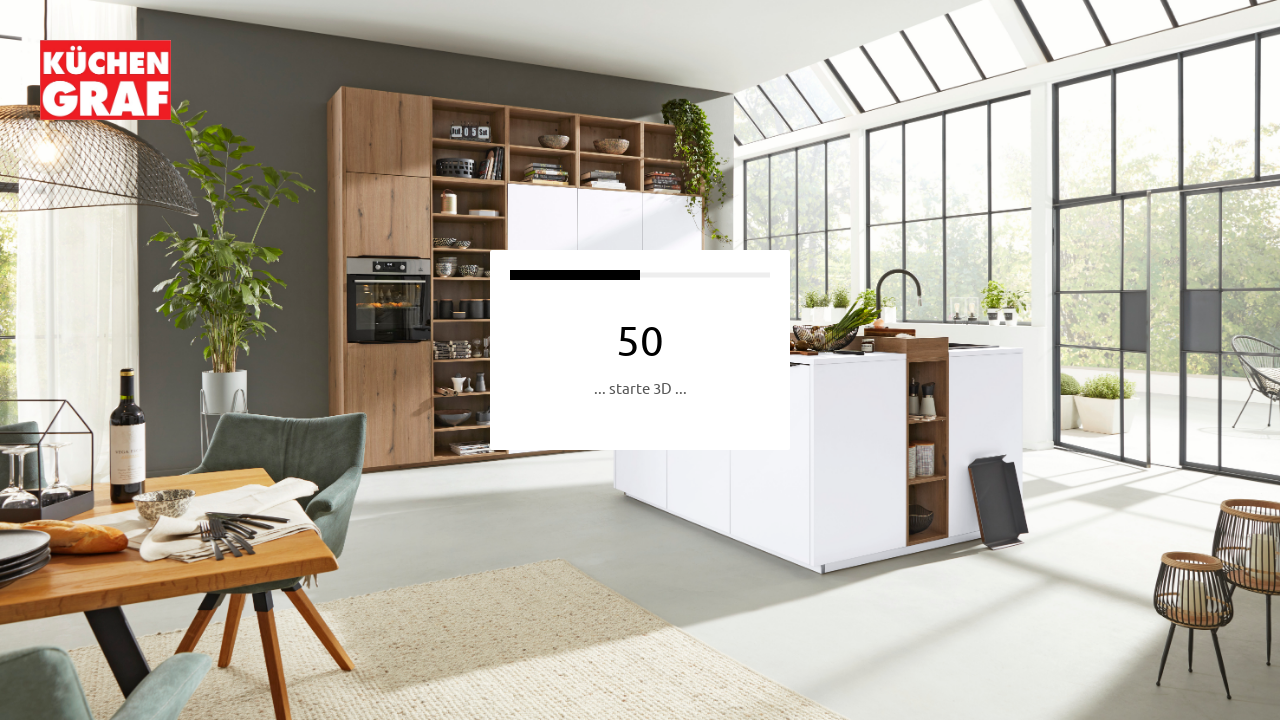

--- FILE ---
content_type: text/html;charset=utf-8
request_url: https://kuechenplaner830000.interliving.com/3DPlanerWeb/cloud/VME-INTERLIVING-PARTNER/?ts=1768781493451&vs=1768781493451
body_size: 46147
content:
<!DOCTYPE html>

<html>
	<head>
			<meta charset="utf-8">
    <meta http-equiv="x-ua-compatible" content="ie=edge">
    <meta name="apple-mobile-web-app-capable" content="yes">
    <meta name="mobile-web-app-capable" content="yes">
    <meta name="apple-touch-fullscreen" content="no">
    <link rel="apple-touch-icon" href="">
    <link rel="shortcut icon" id="shortcutIcon" href="">
    <meta name="msapplication-square70x70logo" content="" />
	<meta name="msapplication-square150x150logo" content="" />
	<meta name="msapplication-wide310x150logo" content="" />
	<meta name="msapplication-square310x310logo" content="" />
    <!--<meta name="viewport" content="width=device-width, initial-scale=1.0">-->
    <meta name="viewport" content="user-scalable=no, initial-scale=1, minimum-scale=1, maximum-scale=1, width=device-width">
    <meta property="og:title" content="" />
    <meta property="og:description" content="" />
    <title></title>
    <meta name="description" content="" />
    		
		

		<script type="text/javascript" charset="utf-8" src="dependencies.js?t=1756463254&v=main_1.9.19-3a3ac933"></script>
		<script type="text/javascript" charset="utf-8" src="complete.js?t=1756463254&v=main_1.9.19-3a3ac933"></script>

		<script type="text/javascript">
			var ALLE_PARAMETER = {"ref":"","backlink":"","partnerid":"830000","cc":"","isDigipos":"","l":"","m":"","fbAppId":"","sublink":"VME-INTERLIVING-PARTNER"};
			var SETTINGS_WEB = {
  "compareArtikelgruppen": {
    "key": "ID",
    "keyOfArray": "",
    "type": "int"
  },
  "compareArtikelliste": {
    "key": "",
    "keyOfArray": "",
    "type": "none"
  },
  "compareErgaenzungsgruppen": {
    "key": "ID",
    "keyOfArray": "",
    "type": "int"
  },
  "compareType": {
    "key": "ID",
    "keyOfArray": "",
    "type": "int"
  },
  "extendedArticleInfo": true,
  "go2bVarianten": false,
  "modelChanges": 1,
  "progressColor": "#000000",
  "selectionColor": [
    85,
    85,
    85
  ],
  "threeDConfig": {
    "defaultRoomWidth": 5,
    "defaultRoomDepth": 4,
    "bemassungFront": true,
    "bemassungStarboard": false,
    "defaultWallSnappingHeights": [
      {
        "1075": 0
      },
      {
        "1685": 0
      },
      {
        "1755": 3
      },
      {
        "2080": 0
      },
      {
        "2335": 0
      }
    ],
    "selectionBoxDefaultColor": {
      "b": 0,
      "g": 195,
      "r": 172
    },
    "selectionBoxInvalidColor": {
      "b": 64,
      "g": 88,
      "r": 236
    },
    "wallGridDefaultColor": {
      "b": 221,
      "g": 221,
      "r": 221
    },
    "wallGridHighlightedColor": {
      "b": 0,
      "g": 195,
      "r": 172
    }
  },
  "toggleGridView": 1,
  "ShopListGroupBy" : "p",
  "printFile": "interliving/templateWithRoomElements",
  "attachments": {"DE":"config/interliving/portadaDE.pdf","NL":"config/interliving/INTERLIVING-NL.pdf","showAtBeginningNotAtEnd":true},
  "ShopListGroupBy" : "p",
  "screenshotTypes": [
      {
        "sort" : 0,
        "mtpID" : "72",
        "mtpShortcut" : "GR",
        "setting": "plan2dHiddenlines",
        "index": 1,
        "showPosNum": true
      },
      {
        "sort" : 1,
        "mtpID" : "73",
        "mtpShortcut" : "3DA",
        "setting": "topShaded",
        "index": 2,
        "showPosNum": false
      },
      {
        "sort" : 2,
        "mtpID" : "75",
        "mtpShortcut" : "SC",
        "setting": "lastShaded",
        "index": 0,
        "showPosNum": false
      }
    ]
};

			var MAIN_APPLICATION = true;
			var _paq = window._paq = window._paq || [];
				_paq.push(['requireCookieConsent']);
				_paq.push(['enableLinkTracking']);
		</script>

		<link type="text/css" rel="stylesheet" charset="utf-8" href="complete.css?t=1756463254&v=main_1.9.19-3a3ac933"/>
		
		<link type="text/css" rel="stylesheet" charset="utf-8" href="app.css?t=1756463254&v=main_1.9.19-3a3ac933"/>

		<!-- Tracking Head i.e. Piwik -->
		
		<!-- End Tracking Code -->
	</head>

	<body>
		<!-- FB Start -->
		<!--###socialmediaIntegrationBodyHTML###-->
		<!-- FB End -->
		<!-- Tracking Head i.e. Google -->
		
		<!-- End Tracking Code -->
		<div id="wrapper" class="wrapper" data-bind="css : { 'default': navigationService.style() == navigationService.DEFAULT }">
				
			<div class="go2b-cookieInfo" data-bind="if: appService.showCookieConsentRequest(), visible: appService.showCookieConsentRequest()">
				<div class="padding">
					<div class="row">
						<div class="column">
							<h4 data-bind="html: appService.getI18n('2-DS-0001')"></h4>
							<p>
								<span data-bind="html: appService.getI18n('2-DS-0002')"></span>&nbsp;
								<span class="pointer link" data-bind="html: appService.getI18n('2-DS-0003'), event: { click: function(data,event){ appService.showCookieInformation(); }}"></span>
								<span data-bind="visible: appService.getImprint() != null">&nbsp;&nbsp;|&nbsp;&nbsp;</span>
								<span class="pointer link" data-bind="html: appService.getImprintTitle(), event: { click: function(data,event){ appService.showImprint(); }}, visible: appService.getImprint() != null"></span>
								<span data-bind="visible: appService.getPrivacy() != null">&nbsp;&nbsp;|&nbsp;&nbsp;</span>
								<span class="pointer link" data-bind="html: appService.getPrivacyTitle(), event: { click: function(data,event){ appService.showPrivacy(); }}, visible: appService.getPrivacy() != null"></span>
							</p>
						</div>
					</div>
					<div class="row go2b-not-draggable">
						<div class="column small-12 large-4">
							<input id="checkboxCookieConsent" type="checkbox" checked disabled>

							<label class="check text-inherit disabled" for="checkboxCookieConsent">
								<span data-bind="html: appService.getI18n('2-DS-0008')"></span>
								&nbsp;
								<span class="icon-go2b cs-S-Info pointer" data-bind="visible: appService.getI18n('2-DS-0008-02').length > 0, event: { click: function(data,event){ alert(appService.getI18n('2-DS-0008-02')) }}"></span>
							
							</label>
						</div>
						<div class="column small-12 large-4" data-bind="visible: appService.filteredFunctionalCookieConsentManagementList().length > 0">
							<input id="checkboxCookieConsent" type="checkbox" data-bind="checked: appService.hasFunctionConsent, disable: appService.hasNavigatorCookieDisabled(), event: { change: function(data,event){ appService.setFunctionConsent(event) }}">

							<label class="check text-inherit" for="checkboxCookieConsent" data-bind="css: { 'disabled' : appService.hasNavigatorCookieDisabled()}">
								<span data-bind="html: appService.getI18n('2-DS-0010')"></span>
							</label>
						</div>
						<div class="column  small-12 large-4" data-bind="visible: appService.filteredAnalysisCookieConsentManagementList().length > 0">
							<input id="checkboxCookieConsent" type="checkbox" data-bind="checked: appService.hasAnalysisConsent, disable: appService.hasNavigatorCookieDisabled(), event: { change: function(data,event){ appService.setAnalysisConsent(event) }}">

							<label class="check text-inherit" for="checkboxCookieConsent" data-bind="css: { 'disabled' : appService.hasNavigatorCookieDisabled()}">
								<span data-bind="html: appService.getI18n('2-DS-0009')"></span>
								&nbsp;
								<span class="icon-go2b cs-S-Info pointer" data-bind="visible: appService.getI18n('2-DS-0009-02').length > 0, event: { click: function(data,event){ alert(appService.getI18n('2-DS-0009-02')) }}"></span>
							</label>
						</div>
					</div>

					<div class="row margin-top-small">
						<div class="column text-left">
							<button type="button" class="button text-dotted" data-bind="css: appService.cookieConsentCTAColor(), event: { click: function(data,event){ appService.setCookieConsentUser(); }}">
								<span class="button-text" data-bind="text: appService.getI18n('2-DS-0005')"></span>
							</button>
							<button type="button" class="button text-dotted" data-bind="css: appService.cookieConsentCTAColor(), event: { click: function(data,event){ appService.setCookieConsentMin(); }}">
								<span class="button-text" data-bind="text: appService.getI18n('DS-0007')"></span>
							</button>
						</div>
						<div class="column text-right">
							<button type="button" class="button text-dotted" data-bind="event: { click: function(data,event){ appService.setCookieConsent(); }}">
								<span class="button-text" data-bind="text: appService.getI18n('2-DS-0006')"></span>
							</button>
						</div>
					</div>
				</div>
			</div>

			<div id="go2b-burger-navigation" class="go2b-burger-navigation go2b-toggle-navigation" data-toggler=".show" data-closable>
				<div class="go2b-burger-navigation-inner">
					<div class="row">
						<div class="column">
							<h2 class="margin-top margin-bottom">
								<span data-bind="text: appService.getI18n('A1338')"></span>
							</h2>
							<button class="close-button" data-toggle="go2b-burger-navigation" type="button">
								<span aria-hidden="true"><span class="icon-go2b cs-L-Cross"></span></span>
							</button>
						</div>
					</div>


					<div class="go2b-burger-navigation__menu">
						<button type="button" class="mobileMenu button text-dotted" onclick="appService.showReveal('dialogInfoModal')" data-bind="visible: appService.hasMenuoptionForInfoModal()">
							<span class="icon-go2b cs-L-Info"></span>
							<span class="button-text" data-bind="text: appService.getI18n('A1021')"></span>
						</button>
						<button type="button" class="mobileMenu button text-dotted" onclick="appService.showActionButtonURL(); appService.tracking('menuPopup');" data-bind="visible: appService.hasActionButton()">
							<span class="icon-go2b cs-L" data-bind="css: appService.actionButtonICON()"></span>
							<span class="button-text" data-bind="text: appService.getI18n('A1759')"></span>
						</button>
						<button type="button" class="mobileMenu button text-dotted" onclick="shoppingcartModal.show()" data-bind="visible: appService.shoppingcartInfo()">
							<span class="icon-go2b cs-L-Itemlist"></span>
							<span class="button-text" data-bind="text: appService.getI18n('A1183')"></span>
						</button>
						<!--###loginBurgerHTML###-->
						<!--###loginAndRegisterBurgerHTML###-->
						<!--###loginIFrameBurgerHTML###-->
						<!--###oAuthBurgerHTML###-->
						<!--###loginSAPCDCBurgerHTML###-->
						<button type="button" class="mobileMenu button" data-bind="disable:!design.saveActive(), visible: (!appService.customCheckout() || appService.loginModal())" onclick="plangroupService.save()">
	<span class="icon-go2b cs-L-Save"></span>
	<span class="button-text" data-bind="text: appService.getI18n('A1003')"></span>
</button>
<button type="button" class="mobileMenu button" data-bind="visible:!login3D.viewModel.logged() && !appService.hideLoginButtons() && (!appService.customCheckout() || appService.loginModal())" onclick="login3D.toSave = false;login3D.viewModel.zeige(1);registration3D.init();">
  <span class="icon-go2b cs-L-UserLockOpen"></span>
  <span class="button-text" data-bind="text: appService.getI18n('A1004')"></span>
</button>
<button type="button" class="mobileMenu button" data-bind="visible:login3D.viewModel.logged() && !appService.hideLoginButtons() && (!appService.customCheckout() || appService.loginModal())" onclick="loginService.abmelden()">
  <span class="icon-go2b cs-L-UserLocked"></span>
  <span class="button-text" data-bind="text: appService.getI18n('A1306')"></span>
</button>
<button type="button" class="mobileMenu button" data-bind="visible:login3D.viewModel.logged() && !appService.hideLoginButtons() && (!appService.customCheckout() || appService.loginModal()) && appService.editableUserAccount()" onclick="login3D.viewModel.zeige(3);registration3D.init();">
  <span class="icon-go2b cs-L-UserSettings"></span>
  <span class="button-text" data-bind="text: appService.getI18n('A1404')"></span>
</button>
<button type="button" class="mobileMenu button" data-bind="visible:login3D.viewModel.logged() && !appService.hideLoginButtons() && (!appService.customCheckout() || appService.loginModal())" onclick="login3D.viewModel.zeige(4);registration3D.init();">
  <span class="icon-go2b cs-L-UserRemove"></span>
  <span class="button-text" data-bind="text: appService.getI18n('A1415')"></span>
</button>
						<button type="button" class="mobileMenu button text-dotted" onclick="navigationService.gotoPage(navigationService.FINISH)" data-bind="visible: appService.customCheckout() && engineService.hasRoom() && appService.checkModul(navigationService.FINISH)" data-toggle="go2b-burger-navigation">
							<span class="icon-go2b cs-L-Itemlist"></span>
							<span class="button-text" data-bind="text: appService.getI18n('A1006')"></span>
						</button>
						<button type="button" class="mobileMenu button text-dotted" onclick="navigationService.gotoPage(navigationService.FINISHPRO)" data-bind="visible: appService.customCheckout() && engineService.hasRoom() && appService.checkModul(navigationService.FINISHPRO)" data-toggle="go2b-burger-navigation">
							<span class="icon-go2b cs-L-Itemlist"></span>
							<span class="button-text" data-bind="text: appService.getI18n('A1006')"></span>
						</button>
						<button type="button" class="mobileMenu button text-dotted hide-for-large" onclick="shoppingcartModal.show()" data-bind="visible: appService.shoppingcartInfo() && !appService.customCheckout(), disabled: !engineService.hasRoom()">
							<span class="icon-go2b cs-L-Itemlist"></span>
							<span class="button-text" data-bind="text: appService.getI18n('A1183')"></span>
						</button>
						<button type="button" class="mobileMenu button button-text text-dotted" onclick="appService.showReveal('languageModal')" data-bind="visible: appService.changeLanguage()">
							<span class="icon-go2b icon cs-L-Globe"></span>
							<span class="button-text" data-bind="text: appService.getI18n('A1303')"></span><span class="button-text">:</span>
							<span class="button-text text text-dotted" data-bind="text: appService.sprachID"></span>
						</button>
						<button type="button" class="mobileMenu button text-dotted" onclick="appService.goFullscreenMode();">
							<span class="icon-go2b cs-L-Fullscreen"></span>
							<span class="button-text" data-bind="text: appService.getI18n('A1339')"></span>
						</button>
						<button type="button" class="mobileMenu button text-dotted" onclick="appService.toggleTooltips(); appService.tracking('popup', {'action': 'tooltip','status':appService.tooltipStatus()});" data-bind="visible: appService.hasMenuoptionForTooltips()">
							<span class="icon-go2b icon-go2b-hint-on" data-bind="visible: appService.tooltipStatus()"></span>
							<span class="icon-go2b icon-go2b-hint-off" data-bind="visible: !appService.tooltipStatus()"></span>
							<span class="button-text" data-bind="text: appService.getI18n('A1340')"></span>
						</button>

						<button type="button" class="mobileMenu button text-dotted" data-bind="event: { click: function(data,event){ appService.showImprint(); }}, visible: appService.getImprint() != null">
							<span class="icon-go2b cs-L-Info"></span>
							<span class="button-text" data-bind="text: appService.getImprintTitle()"></span>
						</button>

						<button type="button" class="mobileMenu button text-dotted" data-bind="event: { click: function(data,event){ appService.showPrivacy(); }}, visible: appService.getPrivacy() != null">
							<span class="icon-go2b cs-L-Info"></span>
							<span class="button-text" data-bind="text: appService.getPrivacyTitle()"></span>
						</button>

						<button type="button" class="mobileMenu button text-dotted" data-bind="event: { click: function(data,event){ appService.showCookieInformation(); }}, visible: (appService.customCookieConsentRequest() == 0 || appService.customCookieConsentRequest() == 2) || appService.customCookieConsentSecondLayer() > 0">
							<span class="icon-go2b cs-L-Info"></span>
							<span class="button-text" data-bind="text: appService.getI18n('2-DS-0001')"></span>
						</button>

						<button type="button" class="mobileMenu button text-dotted" data-bind="visible: appService.statisticsSiteId !== '', event: { click: function(data,event){ appService.showUserTerms(); }}">
							<span class="icon-go2b icon-go2b-info"></span>
							<span class="button-text" data-bind="text: appService.getI18n('DS-MATOMO01')"></span>
						</button>

						<a href="" target="" class="mobileMenu button text-dotted" data-toggle="go2b-burger-navigation" data-bind="attr: { 'href': appService.gotoDigipos() }, visible: appService.isDigipos() == 1">
							<div class="button-link">
								<span class="icon-go2b cs-L-Home"></span>
								<span class="button-text" data-bind="text: appService.getI18n('A1438')"></span>
							</div>
						</a>

						<a href="" target="" class="mobileMenu button text-dotted" data-toggle="go2b-burger-navigation" data-bind="attr: { 'href': appService.gotoRef(), 'target': appService.refTarget() }, visible: appService.isDigipos() == 0 && appService.getRef() != ''">
							<div class="button-link">
								<span class="icon-go2b cs-L-Home"></span>
								<span class="button-text" data-bind="text: appService.getI18n('A1460')"></span>
							</div>
						</a>

						<button type="button" class="mobileMenu button text-dotted" data-bind="event: { click: function(data,event){ utilService.getDebugVersion(); }}, visible: appService.isDebugVersion()">
							<span class="icon-go2b cs-L-Bug"></span>
							<span class="button-text" data-bind="text: 'DEBUG-INFO'"></span>
						</button>

					</div>

				</div>
			</div>
			<div id="css-custom-properties" data-bind="if:cssCustomProperties.showReveal()">
  <div id="css-cp-spinner" data-bind="visible:cssCustomProperties.loading"></div>
  <div data-bind="visible:(cssCustomProperties.hasSettings && !this.loading)">
    <button data-bind="click: cssCustomProperties.toggleAdvancedOptions">
      <span data-bind="if: cssCustomProperties.showAdvancedOptions">Hide</span>
      <span data-bind="ifnot: cssCustomProperties.showAdvancedOptions">Show</span>
      advanced options
    </button>
    <button data-bind="click: cssCustomProperties.exportJson">Export JSON</button>
    <button data-bind="click: cssCustomProperties.openSaveModal">Save</button>
    <div class="css-cp-inline-settings">
      <div class="css-cp-properties-container">
        <table>
          <tr>
            <th>NAME</th>
            <th>COLOR</th>
            <th>ON COLOR</th>
            <th>ACCENT</th>
            <th>ON ACCENT</th>
          </tr>
          <!-- ko foreach: cssCustomProperties.mainSettings() -->
          <tr>
            <td><span data-bind="text:name"></span></td>
            <td><!-- ko if: hasColor --><!--ko template:{name:'main-color-template', data: color} --><!--/ko--><!-- /ko --></td>
            <td><!-- ko if: hasOn  --><!--ko template:{name:'main-color-template', data: on} --><!--/ko--><!-- /ko --></td>
            <td><!-- ko if: hasAccent  --><!--ko template:{name:'main-color-template', data: accent} --><!--/ko--><!-- /ko --></td>
            <td><!-- ko if: hasAccentOn --><!--ko template:{name:'main-color-template', data: accentOn} --><!--/ko--><!-- /ko --></td>
          </tr>
          <!-- /ko -->
        </table>
      </div>

      <div class="css-cp-properties-container css-cp-advanced-settings" data-bind="visible: cssCustomProperties.showAdvancedOptions">
        <div class="css-cp-filter-container">
          <input type="text" data-bind="textInput: cssCustomProperties.filterInput" placeholder="Filter tags" />
          <button data-bind="click: cssCustomProperties.clearFilter">CLEAR</button>
        </div>
        <table>
          <tr>
            <th>NAME</th>
            <th>CUSTOM</th>
            <th class="css-cp-linked-cell">LINKED TO</th>
            <th>COLOR</th>
          </tr>
          <!--ko template:{name:'advanced-color-template', foreach: cssCustomProperties.advancedSettingsFiltered(), as: 'color'} --><!--/ko-->
        </table>
      </div>
    </div>
  </div>
</div>

<script type="text/html" id="main-color-template">
  <div class="css-cp-color-container">
    <label class="css-cp-color-label" data-bind="attr: {'for': name}, style: {'background-color': value}">
      <input class="css-cp-color-input" type="color" data-bind="value: value, attr: {'id': name}, enable: isCustom" />
    </label>
  </div>
</script>

<script type="text/html" id="advanced-color-template">
  <tr>
    <td data-bind="text: color.name"></td>
    <td>
      <input type="checkbox" data-bind="checked:color.isCustom" />
    </td>
    <!-- ko if: !color.isCustom() -->
      <td class="css-cp-linked-cell">
        <select data-bind="options: cssCustomProperties.allVariableNames, value: color.value"></select>
      </td>
    <!-- /ko -->
    <!-- ko if: color.isCustom() -->
      <td class="css-cp-linked-cell"><input type="text" data-bind="value: color.value" class="margin-bottom-0"></td>
    <!-- /ko -->
    <td><!--ko template:{name:'main-color-template', data: color }--><!--/ko--></td>
  </tr>
</script>

<div id="css-cp-modal" class="reveal" data-reveal data-close-on-click="false" data-close-on-esc="false">
  <div class="row">
    <div class="columns small-12 margin-top">
      <h4>Are you sure?</h4>
      <p>guid: <span data-bind="text: anwendung.guid"></span><br />partner id: <span data-bind="text: anwendung.partnerid"></span></p>
      <p>This action will remove your current custom properties. Anything not saved will be lost. Are you sure you want to proceed?</p>
    </div>
  </div>
  <div class="row">
    <div class="columns small-12 margin-top text-right">
      <button type="button" class="success button" data-bind="click: cssCustomProperties.save">Ok</button>
      <button type="button" class="alert button" data-bind="event: { click: function(){ anwendung.closeReveal('css-cp-modal') } }">Cancel</button>
    </div>
  </div>
</div>

<div id="css-cp-modal-error" class="reveal" data-reveal data-close-on-click="false" data-close-on-esc="false">
  <div class="row">
    <div class="columns small-12 margin-top">
      <h4>Wrong access</h4>
      <p>You can't access here.</p>
    </div>
  </div>
  <div class="row">
    <div class="columns small-12 margin-top text-right">
      <button type="button" class="success button">
        <span data-bind="event: { click: function(){ anwendung.closeReveal('css-cp-modal-error') } }">Ok</span>
      </button>
    </div>
  </div>
</div>

			<noscript>
				<div class="row noscript">
					<div class="column"></div>
					<div class="column medium-6 text-center">
						<div class="callout alert">
							<p data-bind="text: appService.getI18n('A1343')"></p>
						</div>
					</div>
					<div class="column"></div>
				</div>
			</noscript>

			<div id="header" data-sticky-container class="go2b-header" data-bind="css : { 'default': navigationService.style() == navigationService.DEFAULT }">
				<div id="headerIntro" data-bind="visible: utilService.isIntro()">
	<div class="headerIntro go2b-preload-logo" data-bind="visible: !appService.disableStartupLogo()">
		<img data-bind="attr: {src: appService.logo() }" id="logoHeaderA" />
	</div>
	<div class="headerIntro go2b-preload-logo" data-bind="visible: appService.useAppIconAsStartupLogo()">
		<img data-bind="attr: {src: appService.appIcon() }" id="logoHeaderA" />
	</div>
</div><div id="headerCustom" class="sticky fixed" data-anchor="wrapper" data-margin-top="0" data-bind="visible: !utilService.isIntro() && navigationService.style() == navigationService.CUSTOM">

	<div class="go2b-header__main">

		<a href="" target="_blank" rel="noopener" data-bind="attr: { href: appService.gotoRef() }">
			<div class="go2b-header__logo hide-for-small-only">
				<img class="go2b-header__logo__img go2b-relative-centered" data-bind="attr: {src: appService.logo() }">
			</div>

			<div class="go2b-header__logo show-for-small-only">
				<img class="go2b-header__logo__img" data-bind="attr: {src: appService.appIcon() }">
			</div>
		</a>

		<div data-bind="event: { click: function(){appService.InstalledKatalogeInfo()} }" class="go2b-header__navigation">
			<div data-bind="visible: appService.hasCredits" class="go2b-header__navigation-info">
				<div class="go2b-header__navigation-info__link hide-for-small-only pointer" data-bind="event: { click: function(data,event){ appService.showCredits(); }}"><span data-bind="html: appService.getI18n('A1793')">created by compusoft</span></div>
			</div>
			<ul>
				<li class="go2b-header__navigation__main" data-bind="css:{'is-active':appService.page() == navigationService.START || appService.page() == navigationService.STARTPRO, 'is-finished':navigationService.wasVisited(navigationService.START) || navigationService.wasVisited(navigationService.STARTPRO)}" onclick="navigationService.gotoStart()">
					<span class="go2b-header__navigation__item">
						<span data-bind="visible:appService.homebutton()" class="go2b-header__navigation__item__state cs-L-Home icon-go2b"></span>
						<span data-bind="visible:!appService.homebutton()" class="go2b-header__navigation__item__state">1</span>
					</span>
					<span class="go2b-header__navigation__text" data-bind="html: appService.getI18n('A1109')"></span>
					<span class="go2b-header__navigation__arrow_shift_left"></span>
					<span class="go2b-header__navigation__arrow_shift_right"></span>
					<span class="go2b-header__navigation__arrow"></span>
				</li>
				<li class="go2b-header__navigation__main" data-bind="css:{'is-active':(appService.page() == navigationService.ROOMSHAPE || appService.page() == navigationService.ROOMITEMS || appService.page() == navigationService.ROOMDESIGN), 'is-finished':navigationService.wasVisited(navigationService.ROOMSHAPE) && navigationService.wasVisited(navigationService.ROOMITEMS) && navigationService.wasVisited(navigationService.ROOMDESIGN)}" onclick="navigationService.gotoBuild()">
					<span class="go2b-header__navigation__item">
						<span data-bind="visible:appService.homebutton()" class="go2b-header__navigation__item__state">1</span>
						<span data-bind="visible:!appService.homebutton()" class="go2b-header__navigation__item__state">2</span>

					</span>
					<span class="go2b-header__navigation__text" data-bind="html: appService.getI18n('A1290')"></span>
					<span class="go2b-header__navigation__arrow_shift_right"></span>
					<span class="go2b-header__navigation__arrow"></span>
				</li>
				<li class="go2b-header__navigation__main" data-bind="visible:!appService.hideStep3(),css:{'is-active':(appService.page() == navigationService.CATALOGUES || appService.page() == navigationService.MODELS || appService.page() == navigationService.ARTICLES || appService.page() == navigationService.DESIGN), 'is-finished':(navigationService.wasVisited(navigationService.MODELS) || navigationService.wasVisited(navigationService.CATALOGUES)) && navigationService.wasVisited(navigationService.ARTICLES) && navigationService.wasVisited(navigationService.DESIGN)}" onclick="navigationService.gotoFurnish()">
					<span class="go2b-header__navigation__item">
						<span data-bind="visible:appService.homebutton()" class="go2b-header__navigation__item__state">2</span>
						<span data-bind="visible:!appService.homebutton()" class="go2b-header__navigation__item__state">3</span>

					</span>
					<span class="go2b-header__navigation__text" data-bind="html: appService.getI18n('A1291')"></span>
					<span class="go2b-header__navigation__arrow_shift_right"></span>
					<span class="go2b-header__navigation__arrow"></span>
				</li>
				<li class="go2b-header__navigation__main" data-bind="visible: appService.checkModul(navigationService.FINISH),css:{'is-active':appService.page() == navigationService.FINISH, 'is-finished': navigationService.wasVisited(navigationService.FINISH)}" onclick="navigationService.checkGotoPage(navigationService.FINISH)">
					<span class="go2b-header__navigation__item">
						<span data-bind="visible:appService.homebutton() && appService.hideStep3()" class="go2b-header__navigation__item__state">2</span>
						<span data-bind="visible:appService.homebutton() && !appService.hideStep3()" class="go2b-header__navigation__item__state">3</span>
						<span data-bind="visible:!appService.homebutton() && appService.hideStep3()" class="go2b-header__navigation__item__state">3</span>
						<span data-bind="visible:!appService.homebutton() && !appService.hideStep3()" class="go2b-header__navigation__item__state">4</span>

					</span>
					<span class="go2b-header__navigation__text" data-bind="html: appService.getI18n('A1292')"></span>
					<span class="go2b-header__navigation__arrow_shift_right"></span>
					<span class="go2b-header__navigation__arrow"></span>
				</li>
				<li class="go2b-header__navigation__main" data-bind="visible: appService.checkModul(navigationService.FINISHPRO),css:{'is-active':appService.page() == navigationService.FINISHPRO, 'is-finished': navigationService.wasVisited(navigationService.FINISHPRO)}" onclick="navigationService.checkGotoPage(navigationService.FINISHPRO)">
					<span class="go2b-header__navigation__item">
						<span data-bind="visible:appService.homebutton()" class="go2b-header__navigation__item__state">3</span>
						<span data-bind="visible:!appService.homebutton()" class="go2b-header__navigation__item__state">4</span>

					</span>
					<span class="go2b-header__navigation__text" data-bind="html: appService.getI18n('A1292')"></span>
					<span class="go2b-header__navigation__arrow_shift_right"></span>
					<span class="go2b-header__navigation__arrow"></span>
				</li>
			</ul>
		</div>

		<div class="go2b-header__buttons show-upto-1024">
			<button type="button" class="mainhead button" data-toggle="go2b-burger-navigation" onclick="appService.onHeaderButtonClick('navigation', appService.getI18n('A1338'))">
				<span data-bind="attr: { 'data-go2b-tooltip': appService.getI18n('A1338')}" class="button-tooltip go2b-tooltip go2b-tooltip-right">
					<span class="icon-go2b cs-L-Menu"></span>
				</span>
			</button>
		</div>

		<div class="go2b-header__buttons show-from-1024">
			<button type="button" class="button" onclick="appService.onHeaderButtonClick('actionPopup', appService.getI18n('A1759'));" data-bind="visible: appService.hasActionButton(), css: appService.actionButtonClass()">
				<span data-bind="attr: { 'data-go2b-tooltip': appService.getI18n('A1759')}" class="button-tooltip go2b-tooltip go2b-tooltip-right">
					<span class="icon-go2b" data-bind="css: appService.actionButtonICON()"></span>
				</span>
			</button>
			<button type="button" class="mainhead button hide-for-large-only" onclick="appService.onHeaderButtonClick('shoppingCart', appService.getI18n('A1183'));" data-bind="visible: appService.shoppingcartInfo()">
				<span data-bind="attr: { 'data-go2b-tooltip': appService.getI18n('A1183')}" class="button-tooltip go2b-tooltip go2b-tooltip-right">
				  	<span class="icon-go2b cs-L-Itemlist"></span>
				</span>
			</button>
			<button type="button" class="mainhead button" onclick="appService.onHeaderButtonClick('dialogInfoModal', appService.getI18n('A1021'))" data-bind="visible: appService.headerIcon() == 'info', css: {'hide-for-large-only':appService.hasActionButton()}">
				<span data-bind="attr: { 'data-go2b-tooltip': appService.getI18n('A1021')}" class="button-tooltip go2b-tooltip go2b-tooltip-right">
				  	<span class="icon-go2b cs-L-Info"></span>
				</span>
			</button>
			<button type="button" class="mainhead button" onclick="appService.onHeaderButtonClick('languageModal'), appService.getI18n('A1303')" data-bind="visible: appService.headerIcon() == 'language', css: {'hide-for-large-only':appService.hasActionButton()}">
				<span data-bind="attr: { 'data-go2b-tooltip': appService.getI18n('A1303')}" class="button-tooltip go2b-tooltip go2b-tooltip-right">
				  	<span class="icon-go2b cs-L-Globe"></span>
				</span>
			</button>
			<!--###loginButtonHTML###-->
			<!--###loginAndRegisterButtonHTML###-->
			<!--###loginIFrameButtonHTML###-->
			<!--###oAuthButtonHTML###-->
			<!--###loginSAPCDCButtonHTML###-->
			<button type="button" class="mainhead button" data-bind="disable:!design.saveActive(), visible: !appService.customCheckout()" onclick="plangroupService.save(); appService.onHeaderButtonClick('save', appService.getI18n('A1003'));">
	<span data-bind="attr: { 'data-go2b-tooltip': appService.getI18n('A1003')}" class="button-tooltip go2b-tooltip go2b-tooltip-right">
		<span class="icon-go2b cs-L-Save"></span>
	</span>
</button>
<button type="button" class="mainhead button" data-bind="visible:!login3D.viewModel.logged() && !appService.customCheckout() && !appService.hideLoginButtons()" onclick="login3D.toSave = false;
	login3D.viewModel.zeige(1);registration3D.init();appService.onHeaderButtonClick('login', appService.getI18n('A1004'));">
	<span data-bind="attr: { 'data-go2b-tooltip': appService.getI18n('A1004')}" class="button-tooltip go2b-tooltip go2b-tooltip-right">
		<span class="icon-go2b cs-L-UserLockOpen"></span>
	</span>
</button>
<button type="button" class="mainhead button" data-bind="visible:login3D.viewModel.logged() && !appService.customCheckout() && !appService.hideLoginButtons()" onclick="loginService.abmelden(); appService.onHeaderButtonClick('logout', appService.getI18n('A1306'));">
	<span data-bind="attr: { 'data-go2b-tooltip': appService.getI18n('A1306')}" class="button-tooltip go2b-tooltip go2b-tooltip-right">
		<span class="icon-go2b cs-L-UserLocked"></span>
	</span>
</button>
			<button type="button" class="mainhead button" data-toggle="go2b-burger-navigation" onclick="appService.onHeaderButtonClick('navigation', appService.getI18n('A1338'))">
				<span data-bind="attr: { 'data-go2b-tooltip': appService.getI18n('A1338')}" class="button-tooltip go2b-tooltip go2b-tooltip-right">
					<span class="icon-go2b cs-L-Menu"></span>
				</span>
			</button>
		</div>

	</div>

	<div class="go2b-header__sub">

		<div class="go2b-header__navigation hide-for-large" data-bind="visible: appService.page() == navigationService.START || appService.page() == navigationService.STARTPRO">
			<ul>
				<li>
					<span class="go2b-header__navigation__text">
						<span class="text" data-bind="text: '1.1 ' + appService.getI18n('A1209')"></span>
					</span>
				</li>
				<li class="go2b-header__navigation__textbutton" data-bind="visible: engineService.hasRoom()">
					<span class="go2b-header__navigation__text" data-bind="event: { click: function(){navigationService.next()} }">
						<span class="icon-go2b cs-L-Forward"></span>
					</span>
				</li>    
			</ul>
		</div>

		<div class="go2b-header__navigation" data-bind="visible: appService.page() == navigationService.ROOMSHAPE || appService.page() == navigationService.ROOMITEMS || appService.page() == navigationService.ROOMDESIGN">
			<ul>
				<li class="go2b-header__navigation__textbutton" data-bind="css: { 'hide-for-large hide-for-medium': appService.navigationCircle() }"><!--show-for-small-only-->
					<span class="go2b-header__navigation__text" data-bind="event: { click: function(){navigationService.back()} }">
						<span class="icon-go2b cs-L-Back"></span>
					</span>
				</li>
				<li class="show-for-small-only is-active">
					<span class="go2b-header__navigation__text">
						<span class="text" data-bind="text: '2.1 ' + appService.getI18n('A1095'), visible: appService.page() == navigationService.ROOMSHAPE"></span>
						<span class="text" data-bind="text: '2.2 ' + appService.getI18n('A1293'), visible: appService.page() == navigationService.ROOMITEMS"></span>
						<span class="text" data-bind="text: '2.3 ' + appService.getI18n('A1181'), visible: appService.page() == navigationService.ROOMDESIGN"></span>
					</span>
				</li>
				<li data-bind="css:{'is-active':appService.page() == navigationService.ROOMSHAPE}" class="hide-for-small-only">
					<span class="go2b-header__navigation__text" onclick="navigationService.checkGotoPage(navigationService.ROOMSHAPE);">
						<span class="text" data-bind="text: appService.getI18n('A1095')"></span>
						<span class="check icon-go2b" data-bind="css: navigationService.getVisitedClass(navigationService.ROOMSHAPE)"></span>
					</span>
				</li>
				<li data-bind="css:{'is-active':appService.page() == navigationService.ROOMITEMS}" class="hide-for-small-only">
					<span class="go2b-header__navigation__text" onclick="navigationService.checkGotoPage(navigationService.ROOMITEMS);">
						<span class="text" data-bind="text: appService.getI18n('A1293')"></span>
						<span class="check icon-go2b" data-bind="css: navigationService.getVisitedClass(navigationService.ROOMITEMS)"></span>
					</span>
				</li>
				<li data-bind="css:{'is-active':appService.page() == navigationService.ROOMDESIGN}" class="hide-for-small-only">
					<span class="go2b-header__navigation__text" onclick="navigationService.checkGotoPage(navigationService.ROOMDESIGN);">
						<span class="text" data-bind="text: appService.getI18n('A1181')"></span>
						<span class="check icon-go2b" data-bind="css: navigationService.getVisitedClass(navigationService.ROOMDESIGN)"></span>
					</span>
				</li>
				<li class="go2b-header__navigation__textbutton" data-bind="visible: engineService.hasRoom(), css: { 'hide-for-large hide-for-medium': appService.navigationCircle() }"><!--show-for-small-only-->
					<span class="go2b-header__navigation__text" data-bind="event: { click: function(){navigationService.next()} }">
						<span class="icon-go2b cs-L-Forward"></span>
					</span>
				</li>
			</ul>
		</div>

		<div class="go2b-header__navigation" data-bind="visible: appService.page() == navigationService.CATALOGUES || appService.page() == navigationService.MODELS || appService.page() == navigationService.ARTICLES || appService.page() == navigationService.DESIGN">
			<ul>
				<li class="go2b-header__navigation__textbutton" data-bind="css: { 'hide-for-large hide-for-medium': appService.navigationCircle() }"><!--show-for-small-only-->
					<span class="go2b-header__navigation__text" data-bind="event: { click: function(){navigationService.back()} }">
						<span class="icon-go2b cs-L-Back"></span>
					</span>
				</li>
				<li class="show-for-small-only">
					<span class="go2b-header__navigation__text">
						<span class="text" data-bind="text: '3.1 ' + appService.getI18n('A1417'), visible: appService.page() == navigationService.CATALOGUES && appService.checkModul(navigationService.CATALOGUES)"></span>
						<span class="text" data-bind="text: '3.1 ' + appService.getI18n('A1007'), visible: appService.page() == navigationService.MODELS && appService.checkModul(navigationService.MODELS)"></span>
						<span class="text" data-bind="text: '3.2 ' + appService.getI18n('A1008'), visible: appService.page() == navigationService.ARTICLES"></span>
						<span class="text" data-bind="text: '3.3 ' + appService.getI18n('A1181'), visible: appService.page() == navigationService.DESIGN"></span>
					</span>
				</li>
				<li data-bind="css:{'is-active':appService.page() == navigationService.CATALOGUES}, visible: appService.checkModul(navigationService.CATALOGUES)" class="hide-for-small-only">
					<span class="go2b-header__navigation__text" onclick="navigationService.checkGotoPage(navigationService.CATALOGUES);">
						<span class="text" data-bind="text: appService.getI18n('A1417')"></span>
						<span class="check" data-bind="css: navigationService.getVisitedClass(navigationService.CATALOGUES)"></span>
					</span>
				</li>
				<li data-bind="css:{'is-active':appService.page() == navigationService.MODELS}, visible: appService.checkModul(navigationService.MODELS)" class="hide-for-small-only">
					<span class="go2b-header__navigation__text" onclick="navigationService.checkGotoPage(navigationService.MODELS);">
						<span class="text" data-bind="text: appService.getI18n('A1007')"></span>
						<span class="check" data-bind="css: navigationService.getVisitedClass(navigationService.MODELS)"></span>
					</span>
				</li>
				<li data-bind="css:{'is-active':appService.page() == navigationService.ARTICLES}" class="hide-for-small-only">
					<span class="go2b-header__navigation__text" onclick="navigationService.checkGotoPage(navigationService.ARTICLES);">
						<span class="text" data-bind="text: appService.getI18n('A1008')"></span>
						<span class="check" data-bind="css: navigationService.getVisitedClass(navigationService.ARTICLES)"></span>
					</span>
				</li>
				<li data-bind="css:{'is-active':appService.page() == navigationService.DESIGN}" class="hide-for-small-only">
					<span class="go2b-header__navigation__text" onclick="navigationService.checkGotoPage(navigationService.DESIGN);">
						<span class="text" data-bind="text: appService.getI18n('A1181')"></span> 
						<span class="check" data-bind="css: navigationService.getVisitedClass(navigationService.DESIGN)"></span>
					</span>
				</li>
				<li class="go2b-header__navigation__textbutton" data-bind="visible: engineService.hasRoom(), css: { 'hide-for-large hide-for-medium': appService.navigationCircle() }"><!--show-for-small-only-->
					<span class="go2b-header__navigation__text" data-bind="event: { click: function(){navigationService.next()} }">
						<span class="icon-go2b cs-L-Forward"></span>
					</span>
				</li>
			</ul>
		</div>

		<div class="go2b-header__navigation" data-bind="visible: appService.page() == navigationService.FINISH || appService.page() == navigationService.FINISHPRO || appService.page() == 'ansicht'">
			<ul>
				<li class="go2b-header__navigation__textbutton" data-bind="css: { 'hide-for-large hide-for-medium': appService.navigationCircle() }"><!--show-for-small-only-->
					<span class="go2b-header__navigation__text" data-bind="event: { click: function(){navigationService.back()} }">
						<span class="icon-go2b cs-L-Back"></span>
					</span>
				</li>
				<!--<li class="go2b-header__navigation__leftbutton hide-for-small-only">
				  <span class="go2b-header__navigation__text" data-bind="event: { click: function(){navigationService.back()} }">
					<span class="icon-go2b cs-L-Back left"></span>
					<span class="text" data-bind="text: appService.getI18n('A1454')"></span>
				  </span>
				</li>-->
				<li class="show-for-small-only">
					<span class="go2b-header__navigation__text">
						<span class="text" data-bind="text: '3.1 ' + appService.getI18n('A1182'), visible: appService.page() == navigationService.FINISH || appService.page() == navigationService.FINISHPRO, visible: appService.hideStep3()"></span>
						<span class="text" data-bind="text: '4.1 ' + appService.getI18n('A1182'), visible: appService.page() == navigationService.FINISH || appService.page() == navigationService.FINISHPRO, visible: !appService.hideStep3()"></span>
						<span class="text" data-bind="text: '4.2 ' + appService.getI18n('A1292'), visible: appService.page() == navigationService.FINISH || appService.page() == navigationService.FINISHPRO, visible: appService.checkModul('ansicht')"></span>
					</span>
				</li>
				
				<li data-bind="visible: (appService.page() == navigationService.FINISH && appService.hide_overview_button_LastView() == 0), css:{'is-active':appService.page() == navigationService.FINISH}" class="hide-for-small-only">
					<span class="go2b-header__navigation__text" onclick="navigationService.checkGotoPage(navigationService.FINISH);">
						<span class="text" data-bind="text: appService.getI18n('A1182')"></span>
						<span class="check" data-bind="css: navigationService.getVisitedClass(navigationService.FINISH)"></span>
					</span>
				</li>
				<li data-bind="visible: appService.page() == navigationService.FINISHPRO, css:{'is-active':appService.page() == navigationService.FINISHPRO}" class="hide-for-small-only">
					<span class="go2b-header__navigation__text" onclick="navigationService.checkGotoPage(navigationService.FINISHPRO);">
						<span class="text" data-bind="text: appService.getI18n('A1182')"></span>
						<span class="check" data-bind="css: navigationService.getVisitedClass(navigationService.FINISHPRO)"></span>
					</span>
				</li>
				<li data-bind="css:{'is-active':appService.page() == 'ansicht'}, visible: appService.checkModul('ansicht')" class="hide-for-small-only">
					<span class="go2b-header__navigation__text" onclick="navigationService.checkGotoPage('ansicht');">
						<span class="text" data-bind="text: appService.getI18n('A1292')"></span>
						<span class="check" data-bind="css: navigationService.getVisitedClass('ansicht')"></span>
					</span>
				</li>
				<li class="go2b-header__navigation__textbutton" data-bind="visible: engineService.hasRoom() && appService.checkModul('ansicht'), disable: appService.page() == 'ansicht', css: { 'hide-for-large hide-for-medium': appService.navigationCircle() }"><!--show-for-small-only-->
					<span class="go2b-header__navigation__text" data-bind="event: { click: function(){navigationService.next()} }">
						<span class="icon-go2b cs-L-Forward"></span>
					</span>
				</li>
			</ul>
		</div>

	</div>
</div><div id="headerDefault" class="sticky default fixed" data-anchor="wrapper" data-margin-top="0" data-bind="visible: !utilService.isIntro() && navigationService.style() == navigationService.DEFAULT">

	<div class="go2b-header__main default">

		<a href="" target="_blank" rel="noopener" data-bind="attr: { href: appService.gotoRef() }">
			<div class="go2b-header__logo default hide-for-small-only">
				<img class="go2b-header__logo__img go2b-relative-centered" data-bind="attr: {src: appService.logo() }">
			</div>

			<div class="go2b-header__logo default show-for-small-only">
				<img class="go2b-header__logo__img" data-bind="attr: {src: appService.appIcon() }">
			</div>
		</a>

		<div data-bind="event: { click: function(){appService.InstalledKatalogeInfo()} }" class="go2b-header__navigation">
			<ul class="default">
				<li class="go2b-header__navigation__main default" data-bind="css:{'is-active':appService.page() == navigationService.START || appService.page() == navigationService.STARTPRO, 'is-finished':navigationService.wasVisited(navigationService.START) && navigationService.wasVisited(navigationService.STARTPRO)}" onclick="navigationService.gotoStart()">
					<span class="go2b-header__navigation__text show-for-medium default go2b-absolute-centered" data-bind="html: appService.getI18n('A1109')"></span>
					<span class="go2b-header__navigation__text show-for-small-only default">
						<span class="cs-L-Home icon-go2b"></span>
					</span>
					<span class="go2b-header__navigation__arrow_shift_left default"></span>
					<span class="go2b-header__navigation__arrow_shift_right default"></span>
					<span class="go2b-header__navigation__arrow default"></span>
				</li>
				<li class="go2b-header__navigation__main default" data-bind="css:{'is-active':(appService.page() == navigationService.ROOMSHAPE || appService.page() == navigationService.ROOMITEMS || appService.page() == navigationService.ROOMDESIGN), 'is-finished':navigationService.wasVisited(navigationService.ROOMSHAPE) && navigationService.wasVisited(navigationService.ROOMITEMS) && navigationService.wasVisited(navigationService.ROOMDESIGN)}" onclick="navigationService.gotoBuild()">
					<span class="go2b-header__navigation__text show-for-medium default go2b-absolute-centered" data-bind="html: appService.getI18n('A1290')"></span>
					<span class="go2b-header__navigation__text show-for-small-only default">
						<span class="cs-L-DrawOuterWall icon-go2b"></span>
					</span>
					<span class="go2b-header__navigation__arrow_shift_right default"></span>
					<span class="go2b-header__navigation__arrow default"></span>
				</li>
				<li class="go2b-header__navigation__main default" data-bind="visible:!appService.hideStep3(),css:{'is-active':(appService.page() == navigationService.CATALOGUES || appService.page() == navigationService.MODELS || appService.page() == navigationService.ARTICLES || appService.page() == navigationService.DESIGN), 'is-finished':(navigationService.wasVisited(navigationService.MODELS) || navigationService.wasVisited(navigationService.CATALOGUES)) && navigationService.wasVisited(navigationService.ARTICLES) && navigationService.wasVisited(navigationService.DESIGN)}" onclick="navigationService.gotoFurnish()">
					<span class="go2b-header__navigation__text show-for-medium default go2b-absolute-centered" data-bind="html: appService.getI18n('A1291')"></span>
					<span class="go2b-header__navigation__text show-for-small-only default">
						<span class="cs-L-Wardrobe icon-go2b"></span>
					</span>
					<span class="go2b-header__navigation__arrow_shift_right default"></span>
					<span class="go2b-header__navigation__arrow default"></span>
				</li>
				<li class="go2b-header__navigation__main default" data-bind="css:{'is-active':appService.page() == navigationService.FINISH || appService.page() == navigationService.FINISHPRO, 'is-finished': navigationService.wasVisited(navigationService.FINISH) && navigationService.wasVisited(navigationService.FINISHPRO)}" onclick="navigationService.gotoFinalize()">
					<span class="go2b-header__navigation__text show-for-medium default go2b-absolute-centered" data-bind="html: appService.getI18n('A1292')"></span>
					<span class="go2b-header__navigation__text show-for-small-only default">
						<span class="cs-L-ListCheck icon-go2b"></span>
					</span>
					<span class="go2b-header__navigation__arrow_shift_right default"></span>
					<span class="go2b-header__navigation__arrow default"></span>
				</li>
			</ul>
		</div>

		<div class="go2b-header__buttons default show-upto-1024">
			<button type="button" class="mainhead button" data-toggle="go2b-burger-navigation" onclick="appService.onHeaderButtonClick('navigation', appService.getI18n('A1338'));">
				<span data-bind="attr: { 'data-go2b-tooltip': appService.getI18n('A1338')}" class="button-tooltip go2b-tooltip go2b-tooltip-right">
					<span class="icon-go2b cs-L-Menu"></span>
				</span>
			</button>
		</div>

		<div class="go2b-header__buttons default show-from-1024">
			<button type="button" class="button" onclick="appService.onHeaderButtonClick('actionPopup', appService.getI18n('A1759'));" data-bind="visible: appService.hasActionButton(), css: appService.actionButtonClass()">
				<span data-bind="attr: { 'data-go2b-tooltip': appService.getI18n('A1759')}" class="button-tooltip go2b-tooltip go2b-tooltip-right">
					<span class="icon-go2b" data-bind="css: appService.actionButtonICON()"></span>
				</span>
			</button>
			<button type="button" class="mainhead button" onclick="appService.onHeaderButtonClick('shoppingCart', appService.getI18n('A1183'));" data-bind="visible: appService.shoppingcartInfo(), css: {'hide-for-large-only':appService.hasActionButton()}">
				<span data-bind="attr: { 'data-go2b-tooltip': appService.getI18n('A1183')}" class="button-tooltip go2b-tooltip go2b-tooltip-right">
				  	<span class="icon-go2b cs-L-Itemlist"></span>
				</span>
			</button>
			<button type="button" class="mainhead button" onclick="appService.onHeaderButtonClick('dialogInfoModal', appService.getI18n('A1021'));" data-bind="visible: appService.headerIcon() == 'info'">
				<span data-bind="attr: { 'data-go2b-tooltip': appService.getI18n('A1021')}" class="button-tooltip go2b-tooltip go2b-tooltip-right">
				  	<span class="icon-go2b cs-L-Info"></span>
				</span>
			</button>
			<button type="button" class="mainhead button" onclick="appService.onHeaderButtonClick('languageModal', appService.getI18n('A1303'))" data-bind="visible: appService.headerIcon() == 'language'">
				<span data-bind="attr: { 'data-go2b-tooltip': appService.getI18n('A1303')}" class="button-tooltip go2b-tooltip go2b-tooltip-right">
				  	<span class="icon-go2b cs-L-Globe"></span>
				</span>
			</button>
			<!--###loginButtonHTML###-->
			<!--###loginAndRegisterButtonHTML###-->
			<!--###loginIFrameButtonHTML###-->
			<!--###oAuthButtonHTML###-->
			<!--###loginSAPCDCButtonHTML###-->
			<button type="button" class="mainhead button" data-bind="disable:!design.saveActive(), visible: !appService.customCheckout()" onclick="plangroupService.save(); appService.onHeaderButtonClick('save', appService.getI18n('A1003'));">
	<span data-bind="attr: { 'data-go2b-tooltip': appService.getI18n('A1003')}" class="button-tooltip go2b-tooltip go2b-tooltip-right">
		<span class="icon-go2b cs-L-Save"></span>
	</span>
</button>
<button type="button" class="mainhead button" data-bind="visible:!login3D.viewModel.logged() && !appService.customCheckout() && !appService.hideLoginButtons()" onclick="login3D.toSave = false;
	login3D.viewModel.zeige(1);registration3D.init();appService.onHeaderButtonClick('login', appService.getI18n('A1004'));">
	<span data-bind="attr: { 'data-go2b-tooltip': appService.getI18n('A1004')}" class="button-tooltip go2b-tooltip go2b-tooltip-right">
		<span class="icon-go2b cs-L-UserLockOpen"></span>
	</span>
</button>
<button type="button" class="mainhead button" data-bind="visible:login3D.viewModel.logged() && !appService.customCheckout() && !appService.hideLoginButtons()" onclick="loginService.abmelden(); appService.onHeaderButtonClick('logout', appService.getI18n('A1306'));">
	<span data-bind="attr: { 'data-go2b-tooltip': appService.getI18n('A1306')}" class="button-tooltip go2b-tooltip go2b-tooltip-right">
		<span class="icon-go2b cs-L-UserLocked"></span>
	</span>
</button>
			<button type="button" class="mainhead button" data-toggle="go2b-burger-navigation" onclick="appService.onHeaderButtonClick('navigation', appService.getI18n('A1338'));">
				<span data-bind="attr: { 'data-go2b-tooltip': appService.getI18n('A1338')}" class="button-tooltip go2b-tooltip go2b-tooltip-right">
					<span class="icon-go2b cs-L-Menu"></span>
				</span>
			</button>
		</div>

	</div>

</div>           
			</div>
			<div id="content" class="off-canvas-wrapper" data-bind="css : { 'default': navigationService.style() == navigationService.DEFAULT }">
				<div id="intro" class="go2b-preload page"data-bind="style: {'background-image': 'url(' + appService.loginBackground() + ')' }, visible: utilService.isIntro()">
	
	<div id="preloader" class="go2b-preloader versteckt">
		<div id="preloaderContent" class="go2b-preloader__content">
			<div id="progressContainer" class="progress progress-container" data-bind="visible: !loader.viewModel.isError()"></div>				
			<div id="loadingText" class="progress_label" data-bind="visible: !loader.viewModel.isError()"></div>
			<div class="row margin-top go2b-preloader__content__row relative width-30" data-bind="visible: loader.viewModel.isError()">
				<div class="column">
					<div class="callout">
						<p data-bind="html: loader.viewModel.errorText()"></p>
						<button type="button" class="button alert" data-bind="click: function() { window.open(appService.restartURL(),'_self'); }">
							<span data-bind="text: appService.getI18n('A1875')"></span>
						</button>
					</div>
				</div>
			</div>
		</div>
	</div>
</div><div id="design" class="off-canvas-wrapper-inner page" data-off-canvas-wrapper data-bind="visible: !utilService.isIntro()">

		<div class="off-canvas position-left reveal-for-large" id="offCanvasLeft" data-off-canvas data-bind="css : { 'default': navigationService.style() == navigationService.DEFAULT, 'hidden': !navigationService.isVisible('offCanvasLeft') }">

            <div class="title-bar" data-bind="if: navigationService.style() != navigationService.DEFAULT">
              	<div class="title-bar-left row">
	               	<div class="column small-100-80px">
	                	<span class="title-bar-title text-dotted" id="offCanvasLeftTitle" data-bind="text: appService.getI18n(navigationService.offCanvasLeftTitle())"></span>
	              	</div>
		           	<div class="column small-80px align-middle align-right padding-0">
		                <button class="button primary pull-right hide-for-small-only hide-for-medium-only opened" data-go2b-sideBarPlus>
		                  <span class="cs-L-TabDoubleR"></span>
		                </button>
		                <button class="button primary pull-right hide-for-small-only hide-for-medium-only opened" data-go2b-sideBarButtonLeft>
		                  <span class="cs-L-Cross"></span>
		                </button>
		            </div>
		        </div>
			</div>

            <!-- Title OffContentBar -->
            <div class="offContentTitleLeft invisible hide-for-small-only">
              <span id="offContentTitleLeft" data-bind="text: appService.getI18n(navigationService.offCanvasLeftTitle())"></span>
            </div>

            <div class="offContentLeft" data-bind="css: { 'default': navigationService.style() == navigationService.DEFAULT}">
            	<ul class="accordion accordion-pages" data-accordion>
            		<li class="accordion-item is-active" data-accordion-item data-bind="css: { 'dropdown-open': design.dropdownOffContentLeftOpen }">
						<div id="accordion-1" class="accordion-content" data-tab-content data-bind="css: { 'default': navigationService.style() == navigationService.DEFAULT}">
							
							<div class="accordion-content-wrapper scrollable" data-bind="visible:appService.page() == navigationService.FINISH, css: { 'is-active-wrapper': appService.page() == navigationService.FINISH }">

	<div class="go2b-grid">



		<div class="template-wrapper" data-bind="template: { name: 'uebersicht-template', foreach: uebersicht.groups }"></div>

		

		<script type="text/html" id="uebersicht-template">

			<div class="go2b-list-item row align-middle categories" data-bind="css: { 'is-active': oid == uebersicht.selectedGroup().oid }">

				

				<div class="column padding-0 small-12">

					<img data-bind="attr:{src: plangroupService.getPlanPreview(plangroupService.getCurrentPlanOfGroup($data).media) }, event: {click: function(data,event) { uebersicht.onSetGroup($data, event)} }" onerror="appService.onerror(this)">

				</div>



				<div class="go2b-list-item__text column full__text" data-bind="event: {click: function(data,event) { uebersicht.onSetGroup($data, event)} }">

					<span class="text-left headline" data-bind="visible: $index() != 0, text: title"></span>

					<span class="text-left headline" data-bind="visible: $index() == 0, text: appService.getI18n('A1302')"></span>

					<span class="text-left subheadline" data-bind="visible: plangroupService.getPLN($data) != '' && $index() != 0, text: plangroupService.getPLN($data)"></span>

				</div>



				<div class="column small-12 padding-0" data-bind="visible: login3D.viewModel.logged()">

					<div class="expanded button-group margin-bottom-0">

						<button type="button" class="secondary button border-left-bottom" data-bind="enable: $index() != 0 && appService.hideStep3() != 1, event: { click: function(data,event) { uebersicht.onLoadGruppe($data, event) }}">

							<span class="cs-S-Pencil"></span>

						</button>

						<button type="button" class="success button border-none" data-bind="event: {click: function(data,event) { uebersicht.onSetGroup($data, event)} }">

							<span class="cs-S-EyeOpen"></span>

						</button>

						<!--###socialmediaListButtonHTML###-->

						<button type="button" class="alert button border-right-bottom" data-bind="enable: $index() != 0, event: {click: function(data,event) { uebersicht.onRemoveGruppe($data, event) }}">

							<span class="cs-S-Cross"></span>

						</button>

					</div>

				</div>

			</div>

		</script>



	</div>

</div>
<div class="accordion-content-wrapper scrollable" data-bind="visible:appService.page() == navigationService.ROOMSHAPE, css: { 'is-active-wrapper': appService.page() == navigationService.ROOMSHAPE }">



	<div data-bind="if: navigationService.style() == navigationService.DEFAULT" class="sticky-navigation">

		<div class="row">

			<div class="column small padding-top">

				<span class="text-dotted is-active pointer" data-bind="event: { click: function() { navigationService.gotoA() }}, text: appService.getI18n(navigationService.offCanvasLeftTitle())"></span>

			</div>

		</div>

	</div>



	<div class="go2b-form padding-top" data-bind="visible: !engineService.freeRoomEdit() && engineService.hasRoom()">



		<div class="row">

        	<div class="small-2 medium-2 large-2 columns">

            	<label class="text-left middle text-dotted"></label>

          	</div>

          	<div class="small-5 large-6 columns">

            	<label class="text-left middle text-dotted"><span data-bind="text: appService.getI18n('A1108') + ' (' + appService.unitValue() + ')'"></span></label>

          	</div>

          	<div class="columns">

            	<label class="text-right middle text-dotted"><span data-bind="text: appService.getI18n('A1190') + ' (°)'"></span></label>

          	</div>

        </div>



        <div data-bind="template: { name: 'roomsize-template', foreach: engineService.walls }"></div>



        <script type="text/html" id="roomsize-template">

	        <div class="row">

	         	<div class="small-2 medium-2 large-2 columns">

	            	<label class="text-right middle text-dotted" data-bind="text: label"></label>

	          	</div>

	          	<div class="small-4 large-5 columns padding-right-0">

	            	<input class="text-right" type="number" placeholder="" data-bind="value: walllength, event: { keyup: function(data, event){raumform.roomsizeFunctionHandler($data, event, 'Wall')}, blur: function(data, event){raumform.roomsizeFunctionHandler($data, event, 'Wall')}, focus: function(data, event){raumform.roomsizeFunctionHandler($data, event, 'Wall')}, click: function(data, event){raumform.roomsizeFunctionHandler($data, event, 'Wall')} }">

	          	</div>

	          	<div class="columns">

	          		<label class="text-right middle text-dotted" data-bind="text: angle"></label>

	            	<!--<input type="text" placeholder="" data-bind="value: angle" disabled>-->

	          	</div>

	        </div>

        </script>



        <div class="row margin-top">

            <div class="columns">

				<label for="raumformHoehe" data-bind="text: appService.getI18n('A1194') +' ('+ appService.unitValue()+')'"></label>

				<input id="" class="text-right margin-top" type="number" data-bind="value: engineService.roomheight, event: { keyup: function(data, event){raumform.roomsizeFunctionHandler($data, event, 'Height')}, blur: function(data, event){raumform.roomsizeFunctionHandler($data, event, 'Height')}, click: function(data, event){raumform.roomsizeFunctionHandler($data, event, 'Height')}}">

			</div>

			<div class="columns padding-left-0">

				<label for="raumformStaerke" data-bind="text: appService.getI18n('A1193') +' ('+ appService.unitValue()+')'"></label>

				<input id="" class="text-right margin-top" type="number" data-bind="value: engineService.roomthickness, event: { keyup: function(data, event){raumform.roomsizeFunctionHandler($data, event, 'Thickness')}, blur: function(data, event){raumform.roomsizeFunctionHandler($data, event, 'Thickness')}, click: function(data, event){raumform.roomsizeFunctionHandler($data, event, 'Thickness')}}">

			</div>

		</div>

		

	</div>

	<div class="padding-top" data-bind="visible: engineService.freeRoomEdit()">

		<div class="row">

			<div class="column">

				<button class="warning button button-full-width" type="button" onclick="raumform.removeLastPoint()"><span data-bind="text: appService.getI18n('A1434')"></span></button>

			</div>

		</div>

		<div class="row">

			<div class="column">

				<button class="alert button button-full-width" type="button" onclick="raumform.removeAllPoints()"><span data-bind="text: appService.getI18n('A1435')"></span></button>

			</div>

		</div>

	</div>



</div>
<div class="accordion-content-wrapper scrollable" data-bind="visible:appService.page() == navigationService.ROOMITEMS, css: { 'is-active-wrapper': appService.page() == navigationService.ROOMITEMS }">

	

	<div data-bind="if: navigationService.style() == navigationService.DEFAULT" class="sticky-navigation">

		<div class="row">

			<div class="column small padding-top">

				<span class="text-dotted is-active" data-bind="text: appService.getI18n(navigationService.offCanvasLeftTitle())"></span>

			</div>

		</div>

	</div>

	<div data-bind="if: navigationService.style() == navigationService.DEFAULT">

		<div class="go2b-list unordered">

			<ul class="level_0 default">

				<li data-bind="visible:raumplanung.viewModel.kategorien()[1]" onclick="raumplanung.setListItem('1','A1255')" class="go2b-list-item default row align-middle">

					<span class="item">

						<span class="icon-go2b icon-go2b-door"></span>

						<span class="text-bottom" data-bind="text: appService.getI18n('A1255')"></span>

					</span>

				</li>

				<li data-bind="visible:raumplanung.viewModel.kategorien()[2]" onclick="raumplanung.setListItem('2','A1256')" class="go2b-list-item default row align-middle">

					<span class="item">

						<span class="icon-go2b icon-go2b-window"></span>

						<span class="text-bottom" data-bind="text: appService.getI18n('A1256')"></span>

					</span>

				</li>

				<li data-bind="visible:raumplanung.viewModel.kategorien()[3]" onclick="raumplanung.setListItem('3','A1257')" class="go2b-list-item default row align-middle">

					<span class="item">

						<span class="icon-go2b icon-go2b-heater"></span>

						<span class="text-bottom" data-bind="text: appService.getI18n('A1257')"></span>

					</span>

				</li>

				<li data-bind="visible:raumplanung.viewModel.kategorien()[4]" onclick="raumplanung.setListItem('4','A1258')" class="go2b-list-item default row align-middle">

					<span class="item">

						<span class="icon-go2b cs-L-DrawInteriorWall"></span>

						<span class="text-bottom" data-bind="text: appService.getI18n('A1258')"></span>

					</span>

				</li>

				<li data-bind="visible:raumplanung.viewModel.kategorien()[6]" onclick="raumplanung.setListItem('6','A1276')" class="go2b-list-item default row align-middle">

					<span class="item">

						<span class="icon-go2b cs-L-Wall"></span>

						<span class="text-bottom" data-bind="text: appService.getI18n('A1276')"></span>

					</span>

				</li>

				<li data-bind="visible:raumplanung.viewModel.kategorien()[7]" onclick="raumplanung.setListItem('7','A1259')" class="go2b-list-item default row align-middle">

					<span class="item">

						<span class="icon-go2b cs-L-Fan"></span>

						<span class="text-bottom" data-bind="text: appService.getI18n('A1259')"></span>

					</span>

				</li>

				<li data-bind="visible:raumplanung.viewModel.kategorien()[8]" onclick="raumplanung.setListItem('8','A1293')" class="go2b-list-item default row align-middle">

					<span class="item">

						<span class="icon-go2b cs-L-DrawRectangle"></span>

						<span class="text-bottom" data-bind="text: appService.getI18n('A1293')"></span>

					</span>

				</li>

			</ul>

		</div>

	</div>

	

	<div class="go2b-grid" data-bind="if: navigationService.style() != navigationService.DEFAULT">

		<div data-bind="visible:raumplanung.viewModel.kategorien()[1]" onclick="raumplanung.setListItem('1','A1255')" class="go2b-list-item row align-middle">

			<div class="go2b-list-item__icon go2b-absolute-centered">

				<span class="icon-go2b-door"></span>

			</div>



			<div class="go2b-list-item__text go2b-absolute-centered text-dotted">

				<span class="headline" data-bind="text: appService.getI18n('A1255')"></span>

			</div>

		</div>

		<div data-bind="visible:raumplanung.viewModel.kategorien()[2]" onclick="raumplanung.setListItem('2','A1256')" class="go2b-list-item row align-middle">

			<div class="go2b-list-item__icon go2b-absolute-centered">

				<span class="icon-go2b-window"></span>

			</div>



			<div class="go2b-list-item__text go2b-absolute-centered text-dotted">

				<span class="headline" data-bind="text: appService.getI18n('A1256')"></span>

			</div>

		</div>

		<div data-bind="visible:raumplanung.viewModel.kategorien()[3]" onclick="raumplanung.setListItem('3','A1257')" class="go2b-list-item row align-middle">

			<div class="go2b-list-item__icon go2b-absolute-centered">

				<span class="icon-go2b-heater"></span>

			</div>



			<div class="go2b-list-item__text go2b-absolute-centered text-dotted">

				<span class="headline" data-bind="text: appService.getI18n('A1257')"></span>

			</div>

		</div>

		<div data-bind="visible:raumplanung.viewModel.kategorien()[4]" onclick="raumplanung.setListItem('4','A1258')" class="go2b-list-item row align-middle">

			<div class="go2b-list-item__icon go2b-absolute-centered">

				<span class="cs-L-DrawInteriorWall"></span>

			</div>



			<div class="go2b-list-item__text go2b-absolute-centered text-dotted">

				<span class="headline" data-bind="text: appService.getI18n('A1258')"></span>

			</div>

		</div>

		<div data-bind="visible:raumplanung.viewModel.kategorien()[6]" onclick="raumplanung.setListItem('6','A1276')" class="go2b-list-item row align-middle">

			<div class="go2b-list-item__icon go2b-absolute-centered">

				<span class="cs-L-Wall"></span>

			</div>



			<div class="go2b-list-item__text go2b-absolute-centered text-dotted">

				<span class="headline" data-bind="text: appService.getI18n('A1276')"></span>

			</div>

		</div>

		<div data-bind="visible:raumplanung.viewModel.kategorien()[7]" onclick="raumplanung.setListItem('7','A1259')" class="go2b-list-item row align-middle">

			<div class="go2b-list-item__icon go2b-absolute-centered">

				<span class="cs-L-Fan"></span>

			</div>



			<div class="go2b-list-item__text go2b-absolute-centered text-dotted">

				<span class="headline" data-bind="text: appService.getI18n('A1259')"></span>

			</div>

		</div>

		<div data-bind="visible:raumplanung.viewModel.kategorien()[8]" onclick="raumplanung.setListItem('8','A1293')" class="go2b-list-item row align-middle">

			<div class="go2b-list-item__icon go2b-absolute-centered">

				<span class="cs-L-DrawRectangle"></span>

			</div>



			<div class="go2b-list-item__text go2b-absolute-centered text-dotted">

				<span class="headline" data-bind="text: appService.getI18n('A1293')"></span>

			</div>

		</div>

	</div>

	

</div>

<div data-bind="visible:appService.page() == navigationService.MODELS, css: { 'is-active-wrapper': appService.page() == navigationService.MODELS }" class="accordion-content-wrapper scrollable">



	<div class="" data-bind="visible: catalogueService.getCatalogFilterSetting() != null">



		<div class="row margin-top" data-bind="visible: modelle.hasCatalogFilterStep1Items()">

			<div class="column">

				<label><span data-bind="text: appService.getI18n('CATALOG-FILTER-01')"></span>

					<select class="margin-bottom-0" data-bind="options: modelle.catalogFilterStep1, optionsText: function(item){return appService.getI18n(item().title) }, value: modelle.catalogFilterStep1Value, event: { change: function(data,event){ modelle.setCatalogFilterStep1(data,event) } }">

					</select>

				</label>

			</div>							

		</div>



		<div class="row margin-top" data-bind="visible: modelle.hasCatalogFilterStep2Items()">

			<div class="column">

				<label><span data-bind="text: appService.getI18n('CATALOG-FILTER-02')"></span>

					<select class="margin-bottom-0" data-bind="options: modelle.catalogFilterStep2, optionsText: function(item){return appService.getI18n(item().title) }, value: modelle.catalogFilterStep2Value, event: { change: function(data,event){ modelle.setCatalogFilterStep2(data,event) } }">

					</select>

				</label>

			</div>							

		</div>



		<div class="row margin-top" data-bind="visible: modelle.hasDesignFilterItems() && modelle.hasDesignFilterStep()">

			<div class="column">

				<label><span data-bind="text: appService.getI18n('MODEL-FILTER-01')"></span>

					<select class="margin-bottom-0" data-bind="options: modelle.designFilterAfterSelection, optionsText: function(item){return appService.getI18n(item().title) }, value: modelle.designFilterValue">

					</select>

				</label>

			</div>							

		</div>



		<div class="go2b-form" data-bind="visible: appService.modellSearch()">

			<div class="row margin-top">

				<div class="column">

					<label><span data-bind="text: appService.getI18n('A1436')"></span>

						<input autocomplete="off" class="margin-bottom-0 placeholder" name="searchtext" data-bind="value: modelle.searchString, valueUpdate: 'afterkeydown', attr: { placeholder: appService.getI18n('A1011')}, event: { keyup: function(data,event){modelle.tracking(modelle.searchString(),event)}}" type="text">

					</label>

				</div>

			</div>

		</div>



		<div>

			<div class="row margin-top padding-top go2b-divider-line">

				<div class="column">

					<button class="alert button button-full-width text-dotted margin-bottom-0" data-bind="event: { click: function(data,event){ modelle.removeFilter() } }">

						<span data-bind="text: appService.getI18n('A1842')"></span>

					</button>

				</div>

			</div>

		</div>





	</div>



	<div id="" class="padding-bottom padding-top" data-bind="visible: catalogueService.getCatalogFilterSetting() == null">

		<div>

			<div class="go2b-form" data-bind="visible: appService.modellSearch()">

				<div class="row">

					<div class="column">

						<label><span data-bind="text: appService.getI18n('A1436')"></span>

							<input autocomplete="off" class="margin-bottom-0 placeholder" name="searchtext" data-bind="value: modelle.searchString, valueUpdate: 'afterkeydown', attr: { placeholder: appService.getI18n('A1011')}, event: { keyup: function(data,event){modelle.tracking(modelle.searchString(),event)}}" type="text">

						</label>

					</div>

				</div>

			</div>

			<div data-bind="visible: appService.modellFilter()">



				<div class="row margin-top padding-top go2b-divider-line">

					<div class="column">

						<span data-bind="text: appService.getI18n('A1439')"></span>

					</div>							

				</div>

				<div class="row margin-top-small">

					<div class="column">

						<select class="margin-bottom-0" data-bind="options: modelle.typschluesselHierarchie, optionsText: function(item){return appService.getTranslate(item(), 'Bezeichnung', 'IDWithAllLanguages').text}, value: modelle.viewModel['TSTYP']">

						</select>

					</div>							

				</div>



				<div class="row margin-top padding-top go2b-divider-line" data-bind="visible: modelle.typschluesselHierarchieFilteredTSART().length > 0">

					<div class="column">

						<span data-bind="text: appService.getI18n('A1440')"></span>

					</div>							

				</div>

				<div class="row margin-top-small" data-bind="visible: modelle.typschluesselHierarchieFilteredTSART().length > 0">

					<div class="column">

						<select class="margin-bottom-0" data-bind="options: modelle.typschluesselHierarchieFilteredTSART, optionsText: function(item){return appService.getTranslate(item(), 'Bezeichnung', 'IDWithAllLanguages').text}, value: modelle.viewModel['TSART']">

						</select>

					</div>							

				</div>

			</div>



			<div data-bind="visible: appService.lifestyleFilter() && modelle.kategorien().length > 0">

				<div class="row margin-top padding-top go2b-divider-line">

					<div class="column small-100-40px">

						<span data-bind="text: appService.getI18n('A1441')"></span>

					</div>

					<div class="column small-40px padding-left-0 pointer" data-bind="event: { click: function(data,event){ modelle.getSelectedLifestyleInfoText(event).getInfoAllLifestyles() } }, visible: !modelle.getSelectedLifestyleInfoText().isEmpty()">

						<span class="cs-S-Info text-right info"></span>

					</div>		

				</div>

				<div class="row margin-top-small">

					<div class="column">

					  <select class="margin-bottom-0" data-bind="options: modelle.kategorien, optionsText: function(item){return modelle.getText(item().titel, appService.sprachID(), item().titelPlus)}, value: modelle.selectedLifestyleFilterCategory, event: { change: function(data,event){ modelle.setKategorie(modelle.selectedLifestyleFilterCategory(),event);} }">

						</select>

					</div>

				</div>

			</div>



			<div data-bind="visible: appService.modellFilter()">

				<div class="row margin-top padding-top go2b-divider-line">

					<div class="column">

						<button class="alert button button-full-width text-dotted margin-bottom-0" data-bind="event: { click: function(data,event){ modelle.removeFilter() } }, enable: modelle.hasFilter()">

							<span data-bind="text: appService.getI18n('A1288')"></span>

						</button>

					</div>

				</div>

			</div>



		</div>

	</div>



	<div data-bind="visible: catalogueService.getCatalogFilterSetting() == null">

		<div data-bind="visible: appService.modelTemplates() && !appService.lifestyleFilter() && templateService.hasTemplates()">

			<div class="margin">

				<h4><span data-bind="text: appService.getI18n('A1761')"></span></h4>

			</div>



			<ul id="model-accordions" class="accordion" data-accordion data-allow-all-closed="true">

				<li class="accordion-item" data-accordion-item data-bind="visible: !catalogueService.hasMoreThanOneModel() && modelle.kategorien().length == 1">

					<a href="#" class="accordion-title accordion-title-headline accordion-title-emptyContent" data-bind="event: { click: function(data,event) { navigationService.next(); }}">

						<span data-bind="text: appService.getI18n('A1785')"></span>

					</a>

					<div id="accordion-default" class="accordion-content" data-tab-content></div>

				</li>

				<li class="accordion-item" data-accordion-item data-bind="visible: catalogueService.hasMoreThanOneModel() && modelle.kategorien().length == 1">

					<a href="#" class="accordion-title accordion-title-headline accordion-title-emptyContent" data-bind="event: { click: function(data,event) { modelle.setCatalogueCategory() }}">

						<span data-bind="text: appService.getI18n('A1763')"></span>

					</a>

					<div id="accordion-default" class="accordion-content" data-tab-content></div>

				</li>

				<li class="accordion-item" data-accordion-item data-bind="visible: modelle.kategorien().length > 1">

					<a href="#" class="accordion-title accordion-title-headline">

						<span data-bind="text: appService.getI18n('A1762')"></span>

					</a>

					<div id="accordion-catalogues" class="accordion-content" data-tab-content>



						<div class="go2b-grid">



							<div class="template-wrapper" data-bind="template: { name: 'kategorienA-template', foreach: modelle.kategorien }"></div>



						</div>

					</div>

				</li>

				

				<li class="accordion-item" data-accordion-item>

					<a href="#" class="accordion-title accordion-title-headline">

						<span data-bind="text: appService.getI18n('A1764')"></span>

					</a>

					<div id="accordion-templates" class="accordion-content" data-tab-content>



						<div class="go2b-grid">

							<div class="template-wrapper template-wrapper__next" data-bind="template: { name: 'modelsKTG-template', foreach: templateService.ktgs }"></div>

						</div>



					</div>

				</li>

			</ul>

		</div>



		<div data-bind="visible: !appService.modelTemplates() || (!templateService.hasTemplates() && !appService.lifestyleFilter() && catalogueService.hasMoreThanOneModel())">

			<div class="go2b-grid">

				<div class="template-wrapper" data-bind="template: { name: 'kategorienA-template', foreach: modelle.kategorien }, visible: !appService.lifestyleFilter() && modelle.kategorien().length > 1"></div>

			</div>

		</div>



		<div data-bind="visible: appService.modelTemplates() && appService.lifestyleFilter()">

			<div class="go2b-grid">

				<div class="template-wrapper template-wrapper__next" data-bind="template: { name: 'modelsKTG-template', foreach: templateService.ktgs }"></div>

			</div>

		</div>

	</div>



	<script type="text/html" id="kategorienA-template">

		<div class="go2b-list-item row align-middle categories" data-bind="visible: count() >= 0, css: { 'is-active': id == modelle.selectedCategory().id }">

			<div class="go2b-list-item__image column" data-bind="event: {click: function(data,event){ modelle.setKategorie(data,event);} }, css: { 'small-5': !utilService.offCanvasPlus(), 'small-3': utilService.offCanvasPlus() }, style: {'background-image': 'url(' + image + ')' }">

				<!--<img data-bind="attr: {src: apiService.getImage(image, 18)}" onerror="appService.onerror(this)">-->

			</div>

			<div class="go2b-list-item__text column categories__text">

				<div class="go2b-list-item__text__counter" data-bind="visible: appService.hasCounterBadge()">

					<span class="text-center counter" data-bind="text: count()"></span>

				</div>

				<div class="go2b-list-item__text__info" data-bind="event: { click: function(data,event){ modelle.getKategorieInfotext(modelle.getText(titel, appService.sprachID(), titelPlus), modelle.getText(text, appService.sprachID(), textPlus), event).getInfo() } }, visible: !(modelle.getKategorieInfotext(modelle.getText(titel, appService.sprachID(), titelPlus), modelle.getText(text, appService.sprachID(), textPlus)).isEmpty())">

					<span class="cs-S-Info text-center info"></span>

				</div>

				<div data-bind="event: {click: function(data,event){ modelle.setKategorie(data,event);} }">

					<strong><span class="text-left headline categorie__headline" data-bind="html: modelle.getText(titel, appService.sprachID(), titelPlus)"></span></strong><br>

				</div>

			</div>

		</div>

	</script>



	<script type="text/html" id="modelsKTG-template">

		<div class="go2b-list-item row align-middle categories" data-bind="event: {click: function(data,event){ appService.mobileNavigationMid(); modelle.setVorlagen($data); templateService.setKTG(data,'modelleTemplates'); } }, visible: count > 0 && (id == 'all' ||  (id != '-1' && id != '-2' && id != 'all' && templateService.hasMoreThanOneTemplateKTG())), css: { 'is-active': id == modelle.selectedCategory().id, 'level_1' : (id != '-1' && id != '-2' && id != 'all')  }">

			<div class="go2b-list-item__text column categories__text-only">

				<div class="go2b-list-item__text__counter go2b-list-item__text-only__counter" data-bind="visible: id != '-1' && appService.hasCounterBadge()">

					<span class="text-center counter" data-bind="text: countFiltered() + '/' + count"></span>

				</div>

				<strong><span class="text-left headline text-dotted" data-bind="css: { 'padding-top-small': (id == '-1' || !appService.hasCounterBadge()) }, text: appService.getI18n(titel)"></span></strong><br>

				<div class="text-left fulltext" data-bind="text: appService.getI18n(text)"></div>

			</div>

		</div>

	</script>

	

</div>
<div class="accordion-content-wrapper scrollable" data-bind="visible:appService.page() == navigationService.DESIGN, css: { 'is-active-wrapper': appService.page() == navigationService.DESIGN }">			

  

  <div data-bind="if: navigationService.style() == navigationService.DEFAULT" class="sticky-navigation">

		<div class="row">

			<div class="column small padding-top">

				<span class="text-dotted pointer is-active" data-bind="event: { click: function() {navigationService.gotoA() }}, text: appService.getI18n(navigationService.offCanvasLeftTitle())"></span>

			</div>

		</div>

	</div>



  <div class="expanded button-group margin-left margin-top margin-right" data-bind="visible: engineService.hasWorktopMode()">

    <button class="primary button" data-bind="event: { click: function(){ plangroupService.onExitIslandCreationMode(false); }}">

      <span class="button-tooltip">

        <span data-bind="text: appService.getI18n('A1848')"></span>

      </span>

    </button>

  </div>



  <div id="islandWorktopWidth" data-bind="visible: engineService.hasWorktopMode()">

    <div class="row margin-bottom-small margin-top-small">

      <div class="column large-4 align-self-middle">

        <label data-bind="text: appService.getI18n('A1846')"></label>

      </div>

      <div class="column padding-left-10 padding-right-0">

        <input type="number" step=".1" autocomplete="off" class="form-control margin-bottom-0" data-bind="value: engineService.islandWorktopWidth, event: { keyup: function(data, event){ engineService.onSetIslandWorktopWidth(event) }, blur: function(data, event){ engineService.onSetIslandWorktopWidth(event) }, click: function(data, event){ engineService.onSetIslandWorktopWidth(event) } }">

      </div>

      <div class="column small-2 align-self-middle">

        <label data-bind="text: appService.unitValue()"></label>

      </div>

    </div>

  </div>



  <div class="go2b-filter" data-bind="visible: appService.categorySelectionFilter(), css: { 'default' : navigationService.style() == navigationService.DEFAULT}">

    <div class="row go2b-filter__element" data-bind="visible: !appService.globalModelChange() || featureService.series().length > 1">

      <div class="column margin-bottom">

        <label><span data-bind="text:appService.getI18n('A1022')"></span>

          <select class="margin-bottom-0" data-bind="options: featureService.series, optionsText: featureService.getModellName, value: featureService.selectedSeries, event: { change: function($data,event){ featureService.addEvent($data,event,'series')} }">

          </select>

        </label>

      </div>              

    </div>



    <div class="row go2b-filter__element">

      <div class="column margin-bottom">

        <label><span data-bind="text:appService.getI18n('A1019')"></span>

          <select class="margin-bottom-0" data-bind="options: featureService.seriesCategories, optionsText: featureService.getIdmBezeichnung, value: featureService.selectedSeriesCategorie, event: { change: function($data,event){ featureService.addEvent($data,event,'categories')} }">

          </select>

        </label>

      </div>              

    </div>

  </div>

    

	<div id="gestaltungInhalt" class="go2b-list"> 



    <div data-bind="visible: featureService.features().length == 0 && engineService.selectionLength() > 0">

      <div class="row" data-bind="css: { 'margin-top': !appService.categorySelectionFilter() }">

        <div class="column">

          <div class="warning callout margin-bottom margin-top">

            <span data-bind="text: appService.getI18n('A1309')"></span>

          </div>

        </div>

      </div>

    </div>



    <div data-bind="visible: engineService.selectionLength() == 0">

      <div class="row" data-bind="css: { 'margin-top': !appService.categorySelectionFilter() }">

        <div class="column">

          <div class="warning callout margin-bottom margin-top">

            <span data-bind="text: appService.getI18n('A1311')"></span>

          </div>

        </div>

      </div>

    </div>



    <div data-bind="visible: gestaltung.viewModel.isInvalidModel()">

      <div class="row" data-bind="css: { 'margin-top': !appService.categorySelectionFilter() }">

        <div class="column">

          <div class="warning callout margin-bottom margin-top" data-bind="visible: engineService.selectionLength() > 1">

            <span data-bind="text: appService.getI18n('A1473')"></span>

          </div>

          <div class="warning callout margin-bottom margin-top" data-bind="visible: engineService.selectionLength() == 1">

            <span data-bind="text: appService.getI18n('A1472')"></span>

          </div>

        </div>

      </div>

    </div>



    <div class="go2b-list__item row" data-bind="visible: appService.modelChanges() == true && engineService.selectionLength() > 0, css:{'disabled': !gestaltung.viewModel.isChangeableModel()}">



      <div class="column go2b-list__item__info margin-top"><!-- small-100-60px padding-right-0-->

        <div class="go2b-list__item__info-inner pointer go2b-Animation-A" data-bind="event: { click: function(data, event){ gestaltung.furnitureModelAFunctionHandler(event) } }">

          <div class="go2b-list__item__element row border-top go2b-list__item__element_headline"> 



            <div class="column small-100-40px text-left text-dotted">

              <span data-bind="text: appService.getI18n('A1022')">

              </span>

            </div>

            <div class="column small-40px padding-left-0 padding-right-20 text-center go2b-pen-A highlight button-tooltip go2b-tooltip go2b-tooltip-right go2b-tooltip-inline" data-bind="attr: { 'data-go2b-tooltip': appService.getI18n('A1246')}">

              <span class="icon-go2b cs-L-Pencil go2b-absolute-centered icon-go2b__size-large"></span>

            </div>

            

          </div>



          <div class="go2b-list__item__element row"> 

            <div class="go2b-list__item__image go2b-list__item__image-big border-left-bottom small-80px column" data-bind="style: {'background-image': 'url(' + gestaltung.getModelData(featureService.selectedSeries(),'image',24) + ')' }">

              <span></span>

            </div>

            <div class="change column small-100-80px"><!--text-dotted-->

              <span data-bind="html: appService.getKatalogTitelFromUID(appService.checkGet(featureService.selectedSeries(), 'katalogUID')) + '<br>', visible: appService.modelWithCatalogPrefix()"></span>

              <span data-bind="html: appService.getModellKurztext(appService.checkGet(featureService.selectedSeries(), 'katalogUID'), appService.checkGet(featureService.selectedSeries(), 'seriennummer')).text"></span>

            </div>

          </div>

        </div>

      </div>



    </div>



		<div class="" data-bind="template: { name: 'furnitureVariantTypes-template', foreach: featureService.features }"></div>



    	<script type="text/html" id="furnitureVariantTypes-template">



        <div class="go2b-list__item go2b-list__item-divider row" data-bind="css: { 'go2b-list__item-child':isChildVariant(), 'go2b-list__item-parent':isParentVariant() }">



          <div class="column go2b-list__item__info"><!-- small-100-60px padding-right-0-->

            <div class="go2b-list__item__info-inner pointer go2b-Animation-A" data-bind="event: { click: function(data, event){gestaltung.furnitureDesignAFunctionHandler($data, event)} }">

              <div class="go2b-list__item__element row border-top go2b-list__item__element_headline"> 



                <div class="column small-100-40px text-left text-dotted">

                  <span data-bind="text: appService.getTranslate($data, 'variantenArtDescription', 'variantenArtAllLanguages').text">

                  </span>

                </div>

                <div class="column small-40px padding-left-0 padding-right-20 text-center go2b-pen-A highlight button-tooltip go2b-tooltip go2b-tooltip-right go2b-tooltip-inline" data-bind="attr: { 'data-go2b-tooltip': appService.getI18n('A1246')}">

                  <span class="icon-go2b cs-L-Pencil go2b-absolute-centered icon-go2b__size-large"></span>

                </div>



              </div>



              <div class="go2b-list__item__element row"> 

                <div class="go2b-list__item__image go2b-list__item__image-big border-left-bottom small-80px column" data-bind="style: {'background-image': 'url(' + previewImage() + ')' }, visible: previewImage() != ''"><!--, css: { 'no-border':previewImage() == ''}-->

                  <span></span>

                </div>

                <div class="change column small-12" data-bind="css: { 'small-100-80px': previewImage() != ''}">

                  <div class="row expanded margin-0">

                    <div class="column padding-0">

                      <p class="margin-bottom-0" data-bind="text: featureService.getParentFeature(parentVariant).variantenID, visible: !featureService.getParentFeature(parentVariant).isEmpty"></p>

                      <p class="margin-bottom-0" data-bind="text: appService.getTranslate($data, 'variantenIDDescription', 'variantenIDAllLanguages').text"></p>

                    </div>

                  </div>

                </div>

              </div>

            </div>

          </div>



        </div>

        

    	</script>

	</div>





	



</div>









        
<div class="accordion-content-wrapper scrollable" data-bind="if: navigationService.style() != navigationService.DEFAULT, visible: appService.page() == navigationService.START, css: { 'is-active-wrapper': appService.page() == navigationService.START }">



	<div id="adSpaceIFrame" data-bind="visible: appService.hasAdSpaceIFrame()">

		<iframe data-bind="attr: {'src': appService.adSpaceIframeSrc(), 'style': appService.adSpaceIframeStyle()}"></iframe>

	</div>



	<div class="go2b-grid">		

		

		<div class="template-wrapper" data-bind="template: { name: 'kategorien-template', foreach: templateService.ktgs }"></div>



		<script type="text/html" id="kategorien-template">

			<div class="go2b-list-item row align-middle categories" data-bind="event: {click: function(data,event){ appService.mobileNavigationMid(); templateService.setKTG(data,'startTemplates'); } }, 

				visible: count > 0 && (id == '-1' || id == '-2' || id == 'all' || templateService.hasMoreThanOneTemplateKTG()), 

				css: { 'is-active': id == templateService.selectedKtg().id, 'level_1' : (id != '-1' && id != '-2' && id != 'all')  }">

				<div class="go2b-list-item__text column categories__text-only">

					<div class="go2b-list-item__text__counter go2b-list-item__text-only__counter" data-bind="visible: id != '-1' && appService.hasCounterBadge()">

						<span class="text-center counter" data-bind="text: countFiltered() + '/' + count"></span>

					</div>

					<strong><span class="text-left headline text-dotted" data-bind="css: { 'padding-top-small': (id == '-1' || !appService.hasCounterBadge()) }, text: appService.getI18n(titel)"></span></strong><br>

					<div class="text-left fulltext" data-bind="text: appService.getI18n(text)"></div>	

				</div>

			</div>

		</script>

	</div>

</div>
<div class="accordion-content-wrapper scrollable"

	data-bind="visible:appService.page() == navigationService.ROOMDESIGN, css: { 'is-active-wrapper': appService.page() == navigationService.ROOMDESIGN }">



	<div data-bind="if: navigationService.style() == navigationService.DEFAULT" class="sticky-navigation">

		<div class="row">

			<div class="column small padding-top">

				<span class="text-dotted pointer is-active" data-bind="event: { click: function() {navigationService.gotoA() }}, text: appService.getI18n(navigationService.offCanvasLeftTitle())"></span>

			</div>

		</div>

	</div>



	<div class="go2b-filter" data-bind="css: { 'default' : navigationService.style() == navigationService.DEFAULT}">

		<div class="row go2b-filter__element">

			<div class="column margin-bottom">

				<label><span data-bind="text:appService.getI18n('A1273')"></span>

					<select class="margin-bottom-0"

						data-bind="options: featureService.series, optionsText: featureService.getModellName, value: featureService.selectedSeries, event: { change: function($data,event){ featureService.addEvent($data,event,'series')} }">

					</select>

				</label>

			</div>

		</div>

	</div>



	<div id="raumgestaltungInhalt">



		<div data-bind="visible: featureService.features().length == 0 && engineService.selectionLength() > 0">

			<div class="row">

				<div class="column">

					<div class="warning callout margin-bottom-0 margin-top">

						<span data-bind="text: appService.getI18n('A1309')"></span>

					</div>

				</div>

			</div>

		</div>



		<div data-bind="visible: engineService.selectionLength() == 0">

			<div class="row">

				<div class="column">

					<div class="warning callout margin-bottom-0 margin-top">

						<span data-bind="text: appService.getI18n('A1310')"></span>

					</div>

				</div>

			</div>

		</div>



		<div class="go2b-list"

			data-bind="template: { name: 'roomVariantTypes-template', foreach: featureService.features }"></div>



		<script type="text/html" id="roomVariantTypes-template">

			<div class="go2b-list__item go2b-list__item-divider row"

				data-bind="css: { 'go2b-list__item-child':isChildVariant(), 'go2b-list__item-parent':isParentVariant() }">



				<div class="column go2b-list__item__info">

					<!-- small-100-60px padding-right-0-->

					<div class="go2b-list__item__info-inner pointer go2b-Animation-A"

						data-bind="event: { click: function(data, event){raumgestaltung.roomDesignAFunctionHandler($data, event)} }">

						<div class="go2b-list__item__element row border-top go2b-list__item__element_headline">



							<div class="column small-100-40px text-left text-dotted">

								<span

									data-bind="text: appService.getTranslate($data, 'variantenArtDescription', 'variantenArtAllLanguages').text">

								</span>

							</div>

							<div class="column small-40px padding-left-0 padding-right-20 text-center go2b-pen-A highlight button-tooltip go2b-tooltip go2b-tooltip-right go2b-tooltip-inline"

								data-bind="attr: { 'data-go2b-tooltip': appService.getI18n('A1246')}">

								<span class="icon-go2b cs-L-Pencil go2b-absolute-centered icon-go2b__size-large"></span>

							</div>



						</div>



						<div class="go2b-list__item__element row">

							<div class="go2b-list__item__image go2b-list__item__image-big border-left-bottom small-80px column"

								data-bind="style: {'background-image': 'url(' + previewImage() + ')' }, visible: previewImage() != ''">

								<!--, css: { 'no-border':previewImage() == ''}-->

								<span></span>

							</div>

							<div class="change column small-12" data-bind="css: { 'small-100-80px': previewImage() != ''}">

								<div class="row expanded margin-0">

									<div class="column padding-0">

										<p class="margin-bottom-0"

											data-bind="text: featureService.getParentFeature(parentVariant).variantenID, visible: !featureService.getParentFeature(parentVariant).isEmpty">

										</p>

										<p class="margin-bottom-0"

											data-bind="text: appService.getTranslate($data, 'variantenIDDescription', 'variantenIDAllLanguages').text">

										</p>

									</div>

								</div>

							</div>

						</div>

					</div>

				</div>



			</div>

		</script>

	</div>



</div>
<div data-bind="visible:appService.page() == navigationService.ARTICLES, css: { 'is-active-wrapper': appService.page() == navigationService.ARTICLES }" class="accordion-content-wrapper scrollable">



	<div>

		<!-- NEW CHANGING MODELLE MODE --------------------------------->

		<div data-bind="visible: appService.checkModul(navigationService.MODELS) && navigationService.style() != navigationService.DEFAULT" class="sticky sticky-title">

			<div class="title-bar title-bar-sub">

				<div class="title-bar-left row">

					<div class="column small-40px align-middle align-left padding-0">

						<button data-bind="event: { click: function(){ navigationService.checkGotoPage(navigationService.MODELS) } }, visible: appService.checkModul(navigationService.MODELS)" class="button secondary pull-right opened">

							<span class="cs-L-Back"></span>

						</button>

					</div>

					<div class="column small-100-80px">

						<span class="title-bar-title text-dotted" data-bind="visible:!appService.hideCanvasTaskBar(),text: appService.getI18n('A1007')"></span>

						<span class="title-bar-title text-dotted" data-bind="visible:appService.hideCanvasTaskBar(),text: appService.getI18n('A1007') + ' ' + '(' + appService.getModellKurztext(appService.getModell().katalogUID, appService.getModell().seriennummer).text + ')'"></span>

					</div>

				</div>

			</div>

		</div>

		

		<!-- NEW CHANGING MODELLE MODE --------------------------------->



		<div data-bind="if: navigationService.style() == navigationService.DEFAULT" class="sticky-navigation">

			<div class="row">

				<div class="column small padding-top">

					<span class="text-dotted pointer" data-bind="event: { click: function() {navigationService.gotoA() }}, text: appService.getI18n(navigationService.offCanvasLeftTitle())"></span>

				</div>

			</div>

		</div>



		<div class="row margin-top go2b-row-titel margin-left margin-right" data-bind="visible: appService.checkModul(navigationService.CATALOGUES)">

			<div class="column small-10 padding-0">

				<span class="">

					<span data-bind="html: appService.getKatalogTitelFromUID(appService.katalog().katalogUID) + '<br>', visible: appService.modelWithCatalogPrefix()"></span>

					<span data-bind="html: appService.getModellKurztext(appService.katalog().katalogUID, appService.modell().seriennummer).text"></span>

				</span>

			</div>

		</div>



		<div class="go2b-grid" data-bind="visible: plangroupService.worktopItemsFiltered().length > 0">

			<div class="go2b-list-item row align-middle categories" data-bind="visible: artikelauswahl.mode() == artikelauswahl.OFFMODE && !engineService.hasWorktopMode(), event: { click: function(){ plangroupService.beforeEnterIslandCreationMode(); }}">

				

				<div class="column padding-0 small-12">

					<img data-bind="attr: { src: appService.getMediaWithID('A1847', 0, 25) }" onerror="appService.onerror(this)">

				</div>



				<div class="column small-12 padding-0">

					<button class="primary button button-full-width margin-bottom-0">

						<span class="button-tooltip">

							<span data-bind="text: appService.getI18n('A1847')"></span>

						</span>

					</button>

				</div>

			</div>



			<button class="primary button button-full-width" data-bind="event: { click: function(){ plangroupService.onExitIslandCreationMode(false); }},visible: engineService.hasWorktopMode()">

				<span class="button-tooltip">

					<span data-bind="text: appService.getI18n('A1848')"></span>

				</span>

			</button>



			<div class="go2b-list-item row align-middle categories" data-bind="visible: artikelauswahl.mode() == artikelauswahl.OFFMODE, event: { click: function(){ plangroupService.onEnterArticleMode(); }}">

				

				<div class="column padding-0 small-12">

					<img data-bind="attr: { src: appService.getMediaWithID('A1857', 0, 25) }" onerror="appService.onerror(this)">

				</div>



				<div class="column small-12 padding-0">

					<button class="primary button button-full-width margin-bottom-0">

						<span class="button-tooltip">

							<span data-bind="text: appService.getI18n('A1857')"></span>

						</span>

					</button>

				</div>

			</div>

			

			<button class="primary button button-full-width" data-bind="visible: artikelauswahl.mode() == artikelauswahl.ARTICLEMODE && !engineService.hasWorktopMode(), event: { click: function(){ plangroupService.onExitArticleMode(); }}">

				<span class="button-tooltip">

					<span data-bind="text: appService.getI18n('A1848')"></span>

				</span>

			</button>



			<div class="go2b-list-item row align-middle categories" data-bind="visible: artikelauswahl.mode() == artikelauswahl.OFFMODE, event: { click: function(){ plangroupService.onEnterDecoMode(); }}">

				

				<div class="column padding-0 small-12">

					<img data-bind="attr: { src: appService.getMediaWithID('A1858', 0, 25) }" onerror="appService.onerror(this)">

				</div>



				<div class="column small-12 padding-0">

					<button class="primary button button-full-width margin-bottom-0">

						<span class="button-tooltip">

							<span data-bind="text: appService.getI18n('A1858')"></span>

						</span>

					</button>

				</div>

			</div>



			<button class="primary button button-full-width" data-bind="visible: artikelauswahl.mode() == artikelauswahl.DECOMODE, event: { click: function(){ plangroupService.onExitDecoMode(); }}">

				<span class="button-tooltip">

					<span data-bind="text: appService.getI18n('A1848')"></span>

				</span>

			</button>

		</div>



		<div id="islandWorktopWidth" data-bind="visible: engineService.hasWorktopMode()">

			<div class="row margin-bottom-small margin-top-small">

				<div class="column large-4 align-self-middle">

					<label data-bind="text: appService.getI18n('A1846')"></label>

				</div>

				<div class="column padding-left-10 padding-right-0">

					<input type="number" step=".1" autocomplete="off" class="form-control margin-bottom-0" data-bind="value: engineService.islandWorktopWidth, event: { keyup: function(data, event){ engineService.onSetIslandWorktopWidth(event) }, blur: function(data, event){ engineService.onSetIslandWorktopWidth(event) }, click: function(data, event){ engineService.onSetIslandWorktopWidth(event) } }">

				</div>

				<div class="column small-2 align-self-middle">

					<label data-bind="text: appService.unitValue()"></label>

				</div>

			</div>

		</div>



		<div data-bind="visible: artikelauswahl.mode() == artikelauswahl.ALL || artikelauswahl.mode() == artikelauswahl.ARTICLEMODE, css: appService.checkModul(navigationService.MODELS) == true && navigationService.style() != navigationService.DEFAULT ? 'padding-top-big' : '' ">

			<div class="go2b-list unordered artikelgruppen artikelgruppen_standard" id="go2b-articleGroups" data-bind="css: { 'extended' : artikelauswahl.viewModel.extendedArticleGroups().length > 0 }">

				<ul class="level_0" data-bind="attr: { id: 'node_' + artikelauswahl.defaultNode() }, css: { 'default' : navigationService.style() == navigationService.DEFAULT }, template: { name: 'articleGroups-template', foreach: artikelauswahl.viewModel.articleGroups }"></ul>



		   	 <script type="text/html" id="articleGroups-template">



		    		<li data-bind="attr: { id: 'item_'+nodeID+'_'+ID}">

						<span class="item" data-bind="template: { name:'articleGroupItems-template', data: $data}, event: { click: function(data, event){ artikelauswahl.articleGroupsFunctionHandler($data, event)} }, attr: { id: 'item_'+nodeID+'_'+ID+'_click'}"></span>

						<ul data-bind="template: { name:'articleGroups-template', foreach: $data.children}, attr: { id: 'node_'+nodeID+'_'+ID }, css: 'level_'+level">

						</ul>

					</li>



		   	 </script>



		    	 <script type="text/html" id="articleGroupItems-template">

		    		<span data-bind="text: appService.getTranslate($data, 'Bezeichnung', 'IDWithAllLanguages').text"></span>

		   	 </script>

			</div>

		</div>

	</div>





	<div data-bind="visible: artikelauswahl.viewModel.extendedArticleGroups().length > 0 && (artikelauswahl.mode() == artikelauswahl.ALL || artikelauswahl.mode() == artikelauswahl.EXTENSIONMODE)">



		<div class="go2b-list unordered artikelgruppen artikelgruppen_x go2b-list-articles-extended">

			<ul class="level_0" id="x_node_0" data-bind="css: { 'default' : navigationService.style() == navigationService.DEFAULT }, template: { name: 'extendedArticleGroup-template', foreach: artikelauswahl.viewModel.extendedArticleGroups }"></ul>



		    <script type="text/html" id="extendedArticleGroup-template">



		    	<li data-bind="attr: { id: 'x_item_'+nodeID+'_'+ID}">

					<span class="item" data-bind="template: { name:'extendedArticleGroupItems-template', data: $data}, event: { click: function(data, event){ artikelauswahl.articleGroupsFunctionHandler($data, event)} }, attr: { id: 'x_item_'+nodeID+'_'+ID+'_click'}"></span>

					<ul data-bind="template: { name:'extendedArticleGroup-template', foreach: $data.children}, attr: { id: 'x_node_'+nodeID+'_'+ID }, css: 'level_'+level">

					</ul>

				</li>



		    </script>



		     <script type="text/html" id="extendedArticleGroupItems-template">

		    	<span data-bind="text: appService.getTranslate($data, 'Bezeichnung', 'IDWithAllLanguages').text"></span>

		    </script>

		</div>

	</div>

	

	

	<div data-bind="template: { name: 'ergaenzungsgruppen-template', foreach: artikelauswahl.viewModel.ergaenzungsgruppen }">

	

				

	</div>

	

	<script type="text/html" id="ergaenzungsgruppen-template">

		<div class="row margin-top go2b-row-titel margin-left margin-right" data-bind="visible: appService.getI18n(Titel).length > 0">

			<div class="column small-12 padding-0">

				<span class="headline" data-bind="text: appService.getI18n(Titel)"></span>

			</div>

		</div>

		

		<div class="go2b-list unordered artikelgruppen artikelgruppen_e">

			<ul class="level_0" id="e_node_0" data-bind="css: { 'default' : navigationService.style() == navigationService.DEFAULT }, template: { name: 'ergaenzungskat-template', foreach: listePlus }"></ul>  

		</div>

		

	</script>

	

	<script type="text/html" id="ergaenzungskat-template">



		<li data-bind="attr: { id: 'e_item_'+nodeID+'_'+ID}">

			<span class="item" data-bind="template: { name:'articleGroupItems2-template', data: $data}, event: { click: function(data, event){ artikelauswahl.articleGroupsFunctionHandler($data, event)} }"></span>

			<ul data-bind="template: { name:'ergaenzungskat-template', foreach: $data.children}, attr: { id: 'e_node_'+nodeID+'_'+ID }, css: 'level_'+level">

			</ul>

		</li>



	</script>



	<script type="text/html" id="articleGroupItems2-template">

		<span data-bind="text: appService.getTranslate($data, 'Bezeichnung', 'IDWithAllLanguages').text"></span>

	</script>





	<div data-bind="visible: artikelauswahl.viewModel.decoGroups().length > 0 && (artikelauswahl.mode() == artikelauswahl.ALL || artikelauswahl.mode() == artikelauswahl.DECOMODE)">

		<!--<div class="row margin-top">

			<div class="column small-12">

				<span class="headline" data-bind="text: appService.getI18n('A1397')"></span>

			</div>

		</div>-->



		<div class="go2b-list unordered artikelgruppen artikelgruppen_d">

			<ul class="level_0" id="d_node_0" data-bind="css: { 'default' : navigationService.style() == navigationService.DEFAULT }, template: { name: 'decoGroups-template', foreach: artikelauswahl.viewModel.decoGroups }"></ul>



		    <script type="text/html" id="decoGroups-template">



		    	<li data-bind="attr: { id: 'd_item_'+nodeID+'_'+ID}">

					<span class="item" data-bind="template: { name:'decoGroupItems-template', data: $data}, event: { click: function(data, event){ artikelauswahl.articleGroupsFunctionHandler($data, event)} }"></span>

					<ul data-bind="template: { name:'decoGroups-template', foreach: $data.children}, attr: { id: 'd_node_'+nodeID+'_'+ID }, css: 'level_'+level">

					</ul>

				</li>



		    </script>



		     <script type="text/html" id="decoGroupItems-template">

		    	<span data-bind="text: appService.getTranslate($data, 'Bezeichnung', 'IDWithAllLanguages').text"></span>

		    </script>

		</div>

	</div>

	

</div>

						</div>
					</li>
					<li class="accordion-item" data-accordion-item data-bind="css: { 'dropdown-open': design.dropdownOffContentLeftOpen }">
						<div id="accordion-2" class="accordion-content" data-tab-content data-bind="css: { 'default': navigationService.style() == navigationService.DEFAULT}">
							<div class="accordion-content-wrapper design_intern" data-bind="visible:appService.page() == navigationService.ROOMITEMS, css: { 'is-active-wrapper': appService.page() == navigationService.ROOMITEMS }">

	<div class="sticky sticky-title" data-bind="visible: navigationService.style() != navigationService.DEFAULT">

		<div class="title-bar title-bar-sub">

			<div class="title-bar-left row">

				<div class="column small-40px align-middle align-left padding-0">

					<button class="button secondary pull-right opened" data-go2b-backToPrevAccordion>

						<span class="cs-L-Back"></span>

					</button>

				</div>

				<div class="column small-100-80px">

					<span class="title-bar-title text-dotted" data-bind="text: appService.getI18n(raumplanung.viewModel.titleB())"></span>

				</div>

				<div class="column small-40px align-middle align-right padding-0">

					<button class="button secondary pull-right" data-go2b-toggleGridView>

						<span data-bind="css: { 'cs-L-ViewList': appService.gridViewMode() == 0, 'cs-L-ViewGrid': appService.gridViewMode() == 1 }"></span>

					</button>

				</div>

			</div>

	    </div>

	</div>



	<div class="scrollable">



		<div data-bind="if: navigationService.style() == navigationService.DEFAULT" class="sticky-navigation">

			<div class="row">

				<div class="column small padding-top">

					<span class="pointer" data-bind="event: { click: function() {navigationService.gotoA() }}">

						<span class="icon-go2b cs-L-Back"></span>

						<span class="margin-left-small text-dotted text-super" data-bind="text: appService.getI18n('A1454')"></span>

					</span>

					<span class="padding-left-10 padding-right-10 text-super">/</span> 

					<span class="text-dotted pointer is-active text-super" data-bind="text: appService.getI18n(raumplanung.viewModel.titleB())"></span>

				</div>

			</div>

		</div>



		<div id="raumplanungInhalt">



			<div class="go2b-grid" data-bind="css: { showMaxInfo: appService.gridViewMode() == 1, 'sticky-title-after' : navigationService.style() != navigationService.DEFAULT }, template: { name: 'roomObjectCategorie-template', foreach: articleService.categories }">

			</div>



			<script type="text/html" id="roomObjectCategorie-template">

				

				<div class="row margin-top">

					<div class="column small-12 padding-0">

						<div class="" data-bind="template: { name: 'roomObjectB-template', foreach: filteredarticles }"></div>

					</div>

				</div>



			</script>



			<script type="text/html" id="roomObjectB-template">



				<div class="go2b-item pointer" data-bind="visible: visibility, css: { row: appService.gridViewMode() == 1}, attr: { id: 'roomObjectID_'+articleType}">

	        		<div class="go2b-item__draggablebox" draggable="true" data-bind="event: { click: function(data, event){ articleService.articleFunctionHandler($data, event)}, dragstart: function(data, event){ articleService.articleFunctionHandler($data, event); return true;} }, css: { 'column row': appService.gridViewMode() == 1}">

	        			

	        			<div class="go2b-item__imageBox align-self-middle padding-0" data-bind="css: { 'column small-4': appService.gridViewMode() == 1}">

							<div class="go2b-item__image" draggable="true" data-bind="style: {'background-image': 'url(' + image + ')' }, event: { dragstart: function(data, event){ articleService.articleFunctionHandler($data, event); return true;} }">

							</div>

						</div>

						<div class="padding-right-0" data-bind="css: { 'column small-8': appService.gridViewMode() == 1}">

							<div class="go2b-item__text multi-line-3" data-bind="visible: appService.gridViewMode() == 0, css: { 'text-normal': appService.isVisibleInArticleListGridViewMode0('size')}">

								<strong><span draggable="false" data-bind="html: articleService.getArticleText($data), visible: appService.isVisibleInArticleListGridViewMode0('bezeichnung')"></span></strong><br>

								<span draggable="false" data-bind="html: width + '/' + height + '/' + depth + ' (' + appService.unitValue() + ')', visible: appService.isVisibleInArticleListGridViewMode0('size') && !appService.articleSizeDisplay()"></span>

								<span draggable="false" data-bind="html: height + '/' + width + '/' + depth + ' (' + appService.unitValue() + ')', visible: appService.isVisibleInArticleListGridViewMode0('size') && appService.articleSizeDisplay()"></span>



							</div>

							<div class="go2b-item__text" data-bind="visible: appService.gridViewMode() == 1">

								<span draggable="false" data-bind="html: articleService.getArticleText($data), visible: appService.isVisibleInArticleListGridViewMode1('bezeichnung')"></span>

							</div>

							<div class="go2b-item__info" data-bind="visible: appService.isVisibleInArticleListGridViewMode1('size')">

								<span draggable="false" data-bind="visible: !appService.articleSizeDisplay(), html: '<strong>' + appService.getI18n('A1020') + '</strong> (' + appService.unitValue() + '): <br>' + width + ' / ' + height + ' / ' + depth"></span>

								<span draggable="false" data-bind="visible: appService.articleSizeDisplay(), html: '<strong>' + appService.getI18n('A1020') + '</strong> (' + appService.unitValue() + '): <br>' + height + ' / ' + width + ' / ' + depth"></span>



							</div>

						</div>



					</div>

					<div class="go2b-item__infoButton small-1" data-bind="event: {click: function(data,event){ appService.getInfoText($data,event).getInfo() }}, visible: appService.getInfoText($data).isNotEmpty()">

						<span class="cs-S-Info text-center info"></span>

					</div>

				</div>



	        </script>



		</div>

	</div>

</div>	
<div id="gestaltungBox" class="design_intern accordion-content-wrapper" data-bind="visible:appService.page() == navigationService.DESIGN, css: { 'is-active-wrapper': appService.page() == navigationService.DESIGN }">	



	<div class="sticky sticky-title" data-bind="visible: navigationService.style() != navigationService.DEFAULT">

	    <div class="title-bar title-bar-sub">

			<div class="title-bar-left row">

				<div class="column small-40px align-middle align-left padding-0">

					<button class="button secondary pull-right opened" data-bind="event: { click: function(data, event){ gestaltung.goBack(event) }}">

						<span class="cs-L-Back"></span>

					</button>

				</div>

				<div class="column small-100-80px" data-bind="visible: gestaltung.viewModel.typeB() == 'furnitureVariants'">

					<span class="title-bar-title text-dotted" data-bind="text: appService.getTranslate(featureService.selectedFeatureDict(), 'variantenArtDescription', 'variantenArtAllLanguages').text">

					</span>

				</div>

				<div class="column small-100-80px" data-bind="visible: gestaltung.viewModel.typeB() == 'furnitureModels'">

					<span class="title-bar-title text-dotted" data-bind="text: appService.getI18n('A1007')">

					</span>

				</div>

				<div class="column small-40px align-middle align-right padding-0">

					<button class="button secondary pull-right" data-go2b-toggleGridView>

						<span data-bind="css: { 'cs-L-ViewList': appService.gridViewMode() == 0, 'cs-L-ViewGrid': appService.gridViewMode() == 1 }"></span>

					</button>

				</div>

			</div>

	    </div>



	</div>



	<div class="scrollable">



		<div data-bind="if: navigationService.style() == navigationService.DEFAULT" class="sticky-navigation">

			<div class="row">

				<div class="column small padding-top">

					<span class="pointer" data-bind="event: { click: function() {navigationService.gotoA() }}">

						<span class="icon-go2b cs-L-Back"></span>

						<span class="margin-left-small text-dotted text-super" data-bind="text: appService.getI18n('A1454')"></span>

					</span>

					<span class="padding-left-10 padding-right-10 text-super">/</span> 

					<span class="text-dotted pointer is-active text-super" data-bind="text: appService.getTranslate(featureService.selectedFeatureDict(), 'variantenArtDescription', 'variantenArtAllLanguages').text"></span>

				</div>

			</div>

		</div>



		<div class="expanded button-group margin-left margin-top margin-right" data-bind="visible: engineService.hasWorktopMode()">

			<button class="primary button" data-bind="event: { click: function(){ plangroupService.onExitIslandCreationMode(false); }}">

				<span class="button-tooltip">

					<span data-bind="text: appService.getI18n('A1848')"></span>

				</span>

			</button>

		</div>



		<div id="islandWorktopWidth" data-bind="visible: engineService.hasWorktopMode()">

			<div class="row margin-bottom-small margin-top-small">

				<div class="column large-4 align-self-middle">

					<label data-bind="text: appService.getI18n('A1846')"></label>

				</div>

				<div class="column padding-left-10 padding-right-0">

					<input type="number" step=".1" autocomplete="off" class="form-control margin-bottom-0" data-bind="value: engineService.islandWorktopWidth, event: { keyup: function(data, event){ engineService.onSetIslandWorktopWidth(event) }, blur: function(data, event){ engineService.onSetIslandWorktopWidth(event) }, click: function(data, event){ engineService.onSetIslandWorktopWidth(event) } }">

				</div>

				<div class="column small-2 align-self-middle">

					<label data-bind="text: appService.unitValue()"></label>

				</div>

			</div>

		</div>



		<div id="furnitureModels" class="go2b-grid" data-bind="css: { showMaxInfo: appService.gridViewMode() == 1, 'sticky-title-after' : navigationService.style() != navigationService.DEFAULT }, visible: gestaltung.viewModel.typeB() == 'furnitureModels'">



			<div class="row margin-top go2b-row-titel margin-left margin-bottom" data-bind="visible: appService.modelWithCatalogPrefix()">

				<div class="column small-10 padding-0">

					<span class="headline">

						<span data-bind="html: appService.getKatalogTitelFromUID(appService.checkGet(featureService.selectedSeries(), 'katalogUID'))"></span>

					</span>

				</div>

			</div>



			<div class="" data-bind="template: { name: 'furnitureModels-template', foreach: gestaltung.viewModel.models }"></div>



	        <script type="text/html" id="furnitureModels-template">



	        	<div class="go2b-item pointer" data-bind="css: { 'is-active': gestaltung.getModelData(featureService.selectedSeries(),'seriennummer') == seriennummer, row: appService.gridViewMode() == 1 }, event: { click: function(data, event){gestaltung.furnitureModelBFunctionHandler($data, event)}, error: function(data, event){gestaltung.furnitureModelBFunctionHandler($data, event)}}"> 

	        		<div class="go2b-item__imageBox align-self-middle padding-0" data-bind="css: { 'column small-4': appService.gridViewMode() == 1}">

						<div class="go2b-item__image go2b-item__image-cover" data-bind="style: {'background-image': 'url(' + gestaltung.getModelData($data,'image',25) + ')' }">

						</div>

					</div>

					<div class="padding-right-0" data-bind="css: { 'column small-8': appService.gridViewMode() == 1}">

						<div class="go2b-item__text" data-bind="css: { 'text-dotted': appService.gridViewMode() == 0 }">

							<!--<span dragable="false" data-bind="html: gestaltung.getModelData($data,'name')"></span>-->

							<span dragable="false" data-bind="html: appService.getModellKurztext(appService.katalog().katalogUID, $data.seriennummer).text"></span>

						</div>

						<div class="go2b-item__info">

							<span dragable="false"></span>

						</div>

					</div>



				</div>



	        </script>



		</div>



		<div class="margin-right margin-left" data-bind="visible: gestaltung.viewModel.typeB() == 'furnitureVariants', css: { 'sticky-title-after' : navigationService.style() != navigationService.DEFAULT }">



			<div class="row margin-bottom" data-bind="visible: appService.getI18n(featureService.getParentFeature(featureService.selectedFeatureDict().parentVariant).variantenArtTitel) != ''">

			    <div class="column padding-0">

			    	<span class="text-small" data-bind="html: appService.getI18n(featureService.getParentFeature(featureService.selectedFeatureDict().parentVariant).variantenArtTitel)"></span>

			    </div>

			</div>



			<div class="go2b-contentbox margin-bottom pointer go2b-Animation-B" data-bind="visible: !featureService.getParentFeature(featureService.selectedFeatureDict().parentVariant).isEmpty, event: { click: function(data, event){ gestaltung.furnitureDesignAFunctionHandler(featureService.selectedFeatureDict().parentVariant(), event) } }">

				<div class="go2b-contentbox__headline row expanded margin-0">

					<div class="column small-100-40px text-left text-dotted">

	                  <span class="headline" data-bind="text: featureService.getParentFeature(featureService.selectedFeatureDict().parentVariant).variantenArt"></span>

	                </div>

					<div class="column small-40px padding-left-0 padding-right-20 text-center go2b-pen-B highlight button-tooltip go2b-tooltip go2b-tooltip-right go2b-tooltip-inline" data-bind="attr: { 'data-go2b-tooltip': appService.getI18n('A1246')}">

	                  <span class="icon-go2b cs-L-Pencil go2b-absolute-centered icon-go2b__size-large"></span>

	                </div>

				</div>

				<div class="row">

					<div class="go2b-contentbox__imageBox align-self-middle padding-0 column small-4">

						<div class="go2b-contentbox__image" data-bind="style: {'background-image': 'url(' + featureService.getParentFeature(featureService.selectedFeatureDict().parentVariant).image + ')' }">

						</div>

					</div>

					<div class="column small-8 padding-0">

						<div class="row expanded margin-0 padding-0 padding-right-0">

							<div class="column padding-right-0 small-100-40px">

								<div class="go2b-contentbox__text">

									<span class="" data-bind="text: featureService.getParentFeature(featureService.selectedFeatureDict().parentVariant).variantenID"></span>

								</div>

							</div>

							<div class="column padding-0 small-40px variantenInfoTextEvent" data-bind="visible: featureService.getParentFeature(featureService.selectedFeatureDict().parentVariant).hasInfoText, event: { click: function(data, event){ gestaltung.furnitureDesignAFunctionHandler(featureService.selectedFeatureDict().parentVariant(), event) } }">

								<div class="go2b-item__infoButton small-1 absolute variantenInfoTextEvent" data-bind="">

									<span class="cs-S-Info text-center info variantenInfoTextEvent"></span>

								</div>

							</div>

						</div>

					</div>

				</div>

			</div>



		</div>



		<div class="go2b-divider-line margin-top" data-bind="visible: appService.getI18n(gestaltung.getSelectedVariant().variantenArtTitel) != '' && gestaltung.viewModel.typeB() == 'furnitureVariants'">

			

			<div class="row margin-left margin-right margin-top">

			    <div class="column padding-0">

			        <span class="text-small" data-bind="html: appService.getI18n(gestaltung.getSelectedVariant().variantenArtTitel)"></span>

			    </div>

			</div>



		</div>

		

		<div id="furnitureVariants" class="go2b-grid" data-bind="css: { showMaxInfo: appService.gridViewMode() == 1 }, visible: gestaltung.viewModel.typeB() == 'furnitureVariants'">



			<div class="" data-bind="template: { name: 'furnitureVariants-template', foreach: featureService.options }"></div>



	        <script type="text/html" id="furnitureVariants-template">



	        	<div class="go2b-item pointer" data-bind="css: { row: appService.gridViewMode() == 1}">

	        		

	        		<div class="go2b-item__optionbox" data-bind="css: { 'is-active': featureService.selectedOption() == variantenID, 'column row': appService.gridViewMode() == 1 }, event: { click: function(data, event){gestaltung.furnitureDesignBFunctionHandler($data, event)}, error: function(data, event){gestaltung.furnitureDesignBFunctionHandler($data, event)}}"> 



		        		<div class="go2b-item__imageBox align-self-middle padding-0" data-bind="css: { 'column small-4': appService.gridViewMode() == 1}">

							<div class="go2b-item__image" data-bind="style: {'background-image': 'url(' + apiService.getImage(featureService.getOptionMediaHash($data), 18) + ')' }">

							</div>

						</div>

						<div class="padding-right-0" data-bind="css: { 'column small-8': appService.gridViewMode() == 1}">

							<div class="go2b-item__text padding-left-0" data-bind="css: { 'multi-line-2': appService.gridViewMode() == 0, 'padding-right-40': featureService.getOptionInfotext($data) != null }">

								<span dragable="false" data-bind="html: appService.getTranslate($data, 'variantenIDDescription', 'variantenIDAllLanguages').text"></span>

							</div>

						</div>



					</div>

					<div class="go2b-item__infoButton small-1 absolute" data-bind="event: {click: function(data,event){ appService.getVariantenInfoText($data,event).getInfo() }}, visible: featureService.getOptionInfotext($data) != null">

						<span class="cs-S-Info text-center info"></span>

					</div>

				</div>



	        </script>



		</div>

	</div>

</div>

				           
<div class="accordion-content-wrapper" class="design_intern" data-bind="visible:appService.page() == navigationService.ROOMDESIGN, css: { 'is-active-wrapper': appService.page() == navigationService.ROOMDESIGN }">

	

	<div class="sticky sticky-title" data-bind="visible: navigationService.style() != navigationService.DEFAULT">

		<div class="title-bar title-bar-sub">

			<div class="title-bar-left row">

				<div class="column small-40px align-middle align-left padding-0">

					<button class="button secondary pull-right opened" data-go2b-backToPrevAccordion>

						<span class="cs-L-Back"></span>

					</button>

				</div>

				<div class="column small-100-80px">

					<span class="title-bar-title text-dotted" data-bind="text: appService.getTranslate(raumgestaltung.viewModel.titleB(), 'variantenArtDescription', 'variantenArtAllLanguages').text"></span>

				</div>

				<div class="column small-40px align-middle align-right padding-0">

					<button class="button secondary pull-right" data-go2b-toggleGridView>

						<span data-bind="css: { 'cs-L-ViewList': appService.gridViewMode() == 0, 'cs-L-ViewGrid': appService.gridViewMode() == 1 }"></span>

					</button>

				</div>

			</div>

	    </div>

	</div>



	<div class="scrollable">



		<div data-bind="if: navigationService.style() == navigationService.DEFAULT" class="sticky-navigation">

			<div class="row">

				<div class="column small padding-top">

					<span class="pointer" data-bind="event: { click: function() {navigationService.gotoA() }}">

						<span class="icon-go2b cs-L-Back"></span>

						<span class="margin-left-small text-dotted text-super" data-bind="text: appService.getI18n('A1454')"></span>

					</span>

					<span class="padding-left-10 padding-right-10 text-super">/</span> 

					<span class="text-dotted pointer is-active text-super" data-bind="text: appService.getTranslate(raumgestaltung.viewModel.titleB(), 'variantenArtDescription', 'variantenArtAllLanguages').text"></span>

				</div>

			</div>

		</div>

	

		<div id="roomVariants" class="go2b-grid" data-bind="css: { showMaxInfo: appService.gridViewMode() == 1, 'sticky-title-after' : navigationService.style() != navigationService.DEFAULT }">



			<div class="" data-bind="template: { name: 'roomVariants-template', foreach: featureService.options }"></div>



	        <script type="text/html" id="roomVariants-template">



	        	<div class="go2b-item pointer" data-bind="css: { 'is-active': featureService.selectedOption() == variantenID, row: appService.gridViewMode() == 1 }, event: { click: function(data, event){raumgestaltung.roomDesignBFunctionHandler($data, event)}, error: function(data, event){raumgestaltung.roomDesignBFunctionHandler($data, event)}}"> 

	        		<div class="go2b-item__imageBox align-self-middle padding-0" data-bind="css: { 'column small-4': appService.gridViewMode() == 1}">

						<div class="go2b-item__image go2b-item__image-noBorder" data-bind="style: {'background-image': 'url(' + apiService.getImage(featureService.getOptionMediaHash($data), 18) + ')' }"></div>

					</div>

					<div class="padding-right-0" data-bind="css: { 'column small-8': appService.gridViewMode() == 1}">

						<div class="go2b-item__text padding-left-0" data-bind="css: { 'multi-line-2': appService.gridViewMode() == 0 }">

							<span dragable="false" data-bind="text: appService.getTranslate($data, 'description', 'variantenIDAllLanguages').text"></span>

						</div>

						<div class="go2b-item__info">

							<span dragable="false"></span>

						</div>

					</div>

					

				</div>



	        </script>



		</div>

	</div>	

	

</div>	

<div id="artikelauswahl" class="design_intern accordion-content-wrapper" data-bind="visible:appService.page() == navigationService.ARTICLES, css: { 'is-active-wrapper': appService.page() == navigationService.ARTICLES }">

	<div class="sticky sticky-title" data-bind="visible: navigationService.style() != navigationService.DEFAULT">

		<div class="title-bar title-bar-sub">

			<div class="title-bar-left row">

				<div class="column small-40px align-middle align-left padding-0">

					<button class="button secondary pull-right opened" data-go2b-backToPrevAccordion>

				  		<span class="cs-L-Back"></span>

					</button>

				</div>

				<div class="column small-100-80px">

					<span class="title-bar-title text-dotted" data-bind="text: appService.getTranslate(artikelauswahl.viewModel.titleB(), 'Bezeichnung', 'IDWithAllLanguages').text"></span>

				</div>

				<div class="column small-40px align-middle align-right padding-0">

					<button class="button secondary pull-right" data-go2b-toggleGridView>

				  		<span data-bind="css: { 'cs-L-ViewList': appService.gridViewMode() == 0, 'cs-L-ViewGrid': appService.gridViewMode() == 1 }"></span>

					</button>

				</div>

			</div>

	    </div>

	</div>



	<div class="scrollable">



		<div data-bind="if: navigationService.style() == navigationService.DEFAULT" class="sticky-navigation">

			<div class="row">

				<div class="column small padding-top">

					<span class="pointer" data-bind="event: { click: function() {navigationService.gotoA() }}">

						<span class="icon-go2b cs-L-Back"></span>

						<span class="margin-left-small text-dotted text-super" data-bind="text: appService.getI18n('A1454')"></span>

					</span>

					<span class="padding-left-10 padding-right-10 text-super">/</span> 

					<span class="text-dotted pointer is-active text-super" data-bind="text: appService.getTranslate(artikelauswahl.viewModel.titleB(), 'Bezeichnung', 'IDWithAllLanguages').text"></span>

				</div>

			</div>

		</div>



		<div class="expanded button-group margin-left margin-top margin-right" data-bind="visible: plangroupService.worktopItemsFiltered().length > 0">

			<button class="primary button" data-bind="event: { click: function(){ plangroupService.onExitIslandCreationMode(false); }},visible: engineService.hasWorktopMode()">

				<span class="button-tooltip">

					<span data-bind="text: appService.getI18n('A1848')"></span>

				</span>

			</button>

		</div>



		<div id="filterWrapper" class="go2b-form filter-wrapper" data-bind="css: { 'sticky-title-after': navigationService.style() != navigationService.DEFAULT, 'default margin-top' : navigationService.style() == navigationService.DEFAULT}">

			<div id="islandWorktopWidth" data-bind="visible: engineService.hasWorktopMode()">

				<div class="row margin-bottom-small">

					<div class="column large-4 align-self-middle">

						<label data-bind="text: appService.getI18n('A1846')"></label>

					</div>

					<div class="column padding-left-10 padding-right-0">

						<input type="number" step=".1" autocomplete="off" class="form-control margin-bottom-0" data-bind="value: engineService.islandWorktopWidth, event: { keyup: function(data, event){ engineService.onSetIslandWorktopWidth(event) }, blur: function(data, event){ engineService.onSetIslandWorktopWidth(event) }, click: function(data, event){ engineService.onSetIslandWorktopWidth(event) } }">

					</div>

					<div class="column small-2 align-self-middle">

						<label data-bind="text: appService.unitValue()"></label>

					</div>

				</div>

			</div>

			<!--###filterRangeSliderHTML###-->

			<div data-bind="visible: artikelauswahl.viewModel.currentWidths().length > 1 && !catalogueService.isDecoration(articleService.currentKatalogUID())">
	<div class="row">
		<div class="column large-4 align-self-middle">
			<label data-bind="text: appService.getI18n('A1042')"></label>
		</div>
		<div class="column button-group button-group-filter padding-left-10">
			<button class="button text-dotted" data-bind="css: { highlight: artikelauswahl.viewModel.allWidths(), white: !artikelauswahl.viewModel.allWidths() }, event: {click: function(data,event){ artikelauswahl.changeCurrentSelection('width',true, event); }}">
				<span data-bind="text: appService.getI18n('A1054')"></span>
			</button>
			<button class="button text-dotted" data-bind="css: { highlight: !artikelauswahl.viewModel.allWidths(), white: artikelauswahl.viewModel.allWidths() }, event: {click: function(data,event){ artikelauswahl.changeCurrentSelection('width',false, event); }}">
				<span data-bind="text: artikelauswahl.getTextFromSelectedValue('currentSelectedWidth') + ' '" class="column small-9 padding-0"></span>
				<span class="icon-go2b cs-S-ArrowSort align-right"></span>
			</button>
			<button class="button button-toggle white float-right" data-toggle="dropdown-width">
				<!--<span class="icon-go2b cs-S-ArrowSort"></span>-->
			</button>
		</div>
	</div>

	<div class="dropdown-pane dropdown-checkbox-set bottom" id="dropdown-width" data-dropdown>
		<div data-bind="template: { name: 'dropdownWidths-template', foreach: artikelauswahl.viewModel.currentWidths }" class="dropdown-pane-inner">
		</div>
		<script type="text/html" id="dropdownWidths-template">
			<div class="dropdown-checkbox">
				<input type="radio" name="width" data-bind="checkedValue: $data, checked: artikelauswahl.viewModel.currentSelectedWidth, click: function($data,event){ return artikelauswahl.changeSelectFilter($data,event,'dropdown-width') }, attr: { id: id}">
				<label class="check" data-bind="attr: { for: id}">
					<span data-bind="text: Breite + ' ' + appService.unitValue()"></span>
				</label>
			</div>
		</script>
		<div class="dropdown-scrollUp-helper text-center">
			<span class="icon-go2b cs-S-ArrowU"></span>
		</div>
		<div class="dropdown-scrollDown-helper text-center">
			<span class="icon-go2b cs-S-ArrowD"></span>
		</div>
	</div>
</div>

<div data-bind="visible: artikelauswahl.viewModel.currentHeights().length > 1 && !catalogueService.isDecoration(articleService.currentKatalogUID())">
	<div class="row margin-top-small">
		<div class="column large-4 align-self-middle">
			<label data-bind="text: appService.getI18n('A1043')"></label>
		</div>
		<div class="column button-group button-group-filter padding-left-10">
			<button class="button text-dotted" data-bind="css: { highlight: artikelauswahl.viewModel.allHeights(), white: !artikelauswahl.viewModel.allHeights() }, event: {click: function(data,event){ artikelauswahl.changeCurrentSelection('height',true, event); }}">
				<span data-bind="text: appService.getI18n('A1054')"></span>
			</button>
			<button class="button text-dotted" data-bind="css: { highlight: !artikelauswahl.viewModel.allHeights(), white: artikelauswahl.viewModel.allHeights() }, event: {click: function(data,event){ artikelauswahl.changeCurrentSelection('height',false, event); }}">
				<span data-bind="text: artikelauswahl.getTextFromSelectedValue('currentSelectedHeight')+ ' '" class="column small-9 padding-0"></span>
				<span class="icon-go2b cs-S-ArrowSort align-right"></span>
			</button>
			<button class="button button-toggle white float-right" data-toggle="dropdown-height">
				<!--<span class="icon-go2b cs-S-ArrowSort"></span>-->
			</button>
		</div>
	</div>

	<div class="dropdown-pane dropdown-checkbox-set bottom" id="dropdown-height" data-dropdown>
		<div data-bind="template: { name: 'dropdownHeights-template', foreach: artikelauswahl.viewModel.currentHeights }" class="dropdown-pane-inner">
		</div>
		<script type="text/html" id="dropdownHeights-template">
			<div class="dropdown-checkbox">
				<input type="radio" name="height" data-bind="checkedValue: $data, checked: artikelauswahl.viewModel.currentSelectedHeight, click: function($data,event){ return artikelauswahl.changeSelectFilter($data,event,'dropdown-height') }, attr: { id: id}">
				<label class="check" data-bind="attr: { for: id}">
					<span data-bind="text: Hoehe + ' ' + appService.unitValue()"></span>
				</label>
			</div>
		</script>
		<div class="dropdown-scrollUp-helper text-center">
			<span class="icon-go2b cs-S-ArrowU"></span>
		</div>
		<div class="dropdown-scrollDown-helper text-center">
			<span class="icon-go2b cs-S-ArrowD"></span>
		</div>
	</div>
</div>

<div data-bind="visible: artikelauswahl.viewModel.currentDepths().length > 1 && !catalogueService.isDecoration(articleService.currentKatalogUID())">
	<div class="row margin-top-small">
		<div class="column large-4 align-self-middle">
			<label data-bind="text: appService.getI18n('A1044')"></label>
		</div>
		<div class="column button-group button-group-filter padding-left-10">
			<button class="button text-dotted" data-bind="css: { highlight: artikelauswahl.viewModel.allDepths(), white: !artikelauswahl.viewModel.allDepths() }, event: {click: function(data,event){ artikelauswahl.changeCurrentSelection('depth',true, event); }}">
				<span data-bind="text: appService.getI18n('A1054')"></span>
			</button>
			<button class="button text-dotted" data-bind="css: { highlight: !artikelauswahl.viewModel.allDepths(), white: artikelauswahl.viewModel.allDepths() }, event: {click: function(data,event){ artikelauswahl.changeCurrentSelection('depth',false, event); }}">
				<span data-bind="text: artikelauswahl.getTextFromSelectedValue('currentSelectedDepth')+ ' '" class="column small-9 padding-0"></span>
				<span class="icon-go2b cs-S-ArrowSort align-right"></span>
			</button>
			<button class="button button-toggle white float-right" data-toggle="dropdown-depth">
				<!--<span class="icon-go2b cs-S-ArrowSort"></span>-->
			</button>
		</div>
	</div>

	<div class="dropdown-pane dropdown-checkbox-set bottom" id="dropdown-depth" data-dropdown>
		<div data-bind="template: { name: 'dropdownDepths-template', foreach: artikelauswahl.viewModel.currentDepths }" class="dropdown-pane-inner">
		</div>
		<script type="text/html" id="dropdownDepths-template">
			<div class="dropdown-checkbox">
				<input type="radio" name="depth" data-bind="checkedValue: $data, checked: artikelauswahl.viewModel.currentSelectedDepth, click: function($data,event){ return artikelauswahl.changeSelectFilter($data,event,'dropdown-depth') }, attr: { id: id}">
				<label class="check" data-bind="attr: { for: id}">
					<span data-bind="text: Tiefe + ' ' + appService.unitValue()"></span>
				</label>
			</div>
		</script>
		<div class="dropdown-scrollUp-helper text-center">
			<span class="icon-go2b cs-S-ArrowU"></span>
		</div>
		<div class="dropdown-scrollDown-helper text-center">
			<span class="icon-go2b cs-S-ArrowD"></span>
		</div>
	</div>
</div>


		</div>



		<div id="articleList">



			<div class="go2b-grid" data-bind="css: { showMaxInfo: appService.gridViewMode() == 1 }, template: { name: 'furnishCategorie-template', foreach: articleService.categories }">

			</div>



			<script type="text/html" id="furnishCategorie-template">

				

				<div class="row margin-top">

					<div class="column small-12 padding-0">

						<div class="" data-bind="template: { name: 'furnishArticleB-template', foreach: filteredarticles }"></div>

					</div>

				</div>



			</script>





			<script type="text/html" id="furnishArticleB-template">



				<div class="go2b-item pointer" data-bind="visible: visibility, css: { row: appService.gridViewMode() == 1}, attr: { id: 'articleID_'+index}">

	        		<div class="go2b-item__draggablebox relative" draggable="true" data-bind="event: { dragstart: function(data, event){ articleService.articleFunctionHandler($data, event); return true;} }, css: { 'column row': appService.gridViewMode() == 1}">

	        			<div class="go2b-item__infoButton go2b-item__infoButton-gridType0" data-bind="event: {click: function(data,event){ appService.getInfoText($data,event).getInfo() }}, visible: appService.getInfoText($data).isNotEmpty() && appService.gridViewMode() == 0">

							<span class="cs-S-Info text-center info"></span>

						</div>

	        			<div class="go2b-item__imageBox align-self-middle padding-0" data-bind="event: { click: function(data, event){ articleService.articleFunctionHandler($data, event)} }, css: { 'column small-4': appService.gridViewMode() == 1}">

							<div class="go2b-item__image" draggable="true" data-bind="style: {'background-image': 'url(' + image + ')' }, event: { dragstart: function(data, event){ articleService.articleFunctionHandler($data, event); return true;} }">

							</div>

						</div>

						<div class="padding-right-0" data-bind="event: { click: function(data, event){ articleService.articleFunctionHandler($data, event)} }, css: { 'column small-8': appService.gridViewMode() == 1}">

							<div class="go2b-item__text multi-line-3" data-bind="visible: appService.gridViewMode() == 0, css: { 'text-normal': appService.isVisibleInArticleListGridViewMode0('size')}">

								<strong><span draggable="false" data-bind="html: articleType + ': ', visible: appService.isVisibleInArticleListGridViewMode0('artikeltype') && !articleService.isDecorationItem($data)"></span></strong>

								<strong><span draggable="false" data-bind="html: articleService.getArticleText($data), visible: appService.isVisibleInArticleListGridViewMode0('bezeichnung')"></span></strong><br>

								<span draggable="false" data-bind="html: width + '/' + height + '/' + depth + ' (' + appService.unitValue() + ')', visible: appService.isVisibleInArticleListGridViewMode0('size') && !appService.articleSizeDisplay()"></span>

								<span draggable="false" data-bind="html: height + '/' + width + '/' + depth + ' (' + appService.unitValue() + ')', visible: appService.isVisibleInArticleListGridViewMode0('size') && appService.articleSizeDisplay()"></span>



							</div>

							<div class="go2b-item__text" data-bind="visible: appService.gridViewMode() == 1">

								<span draggable="false" data-bind="html: articleType + ': ', visible: appService.isVisibleInArticleListGridViewMode1('artikeltype') && !articleService.isDecorationItem($data)"></span>

								<span draggable="false" data-bind="html: articleService.getArticleText($data), visible: appService.isVisibleInArticleListGridViewMode1('bezeichnung')"></span>

							</div>

							<div class="go2b-item__info" data-bind="visible: appService.isVisibleInArticleListGridViewMode1('size')">

								<span draggable="false" data-bind="visible: !appService.articleSizeDisplay(), html: '<strong>' + appService.getI18n('A1020') + '</strong> (' + appService.unitValue() + '): <br>' + width + ' / ' + height + ' / ' + depth"></span>

								<span draggable="false" data-bind="visible: appService.articleSizeDisplay(), html: '<strong>' + appService.getI18n('A1020') + '</strong> (' + appService.unitValue() + '): <br>' + height + ' / ' + width + ' / ' + depth"></span>

							</div>

							<div class="go2b-item__info" data-bind="visible: appService.priceInfo() && appService.isVisibleInArticleListGridViewMode1('price')">

								<span draggable="false" data-bind="html: '<strong>' + appService.getI18n('A1380') + ': ' + price + '</strong>'"></span>

							</div>

						</div>



					</div>

					<div class="go2b-item__infoButton small-1" data-bind="event: {click: function(data,event){ appService.getInfoText($data,event).getInfo() }}, visible: appService.getInfoText($data).isNotEmpty()">

						<span class="cs-S-Info text-center info"></span>

					</div>

				</div>



	        </script>



		</div>

	</div>

</div>


						</div>
					</li>
				</ul>


			</div>

		</div>

        <div id="go2b-flex-modal" class="go2b-flex-modal" data-bind="visible: design.go2bFlexModal()">
        	<div class="go2b-flex-modal__inner" data-bind="visible: appService.page() == navigationService.ROOMSHAPE || appService.page() == navigationService.ROOMITEMS || appService.page() == navigationService.ROOMDESIGN || appService.page() == navigationService.ARTICLES || appService.page() == navigationService.DESIGN">
					<div data-bind="visible: engineService.selectedObjectIsWall()">
						<div class="row">
							<div class="column padding-0">
								<h4 data-bind="text: appService.getI18n('A1108')"></h4>
							</div>
						</div>

						<div class="row padding-bottom">
							<div class="column padding-left-0">
								<strong><span data-bind="text:appService.getI18n('A1241')"></span>&nbsp;
								(<span data-bind="text: appService.unitValue()"></span>):</strong>
							</div>
						</div>
						<div>
							<div class="row go2b-not-draggable">
								<div class="column small-6 input-label padding-left-0">
									<span data-bind="text: appService.getI18n('A1802')"></span>:
								</div>
								<div class="column padding-0">
									<input type="number" autocomplete="off" class="form-control" data-bind="value: engineService.selectedWallWidth, event: { keyup: function(data, event){ engineService.onSetWall(event) }, blur: function(data, event){ engineService.onSetWall(event) }, click: function(data, event){ engineService.onSetWall(event) } }">
								</div>
							</div>
						</div>

						<div class="row" data-bind="visible: appService.studioplanner() == '0'">
							<div class="column padding-0">
								<button type="button" class="success button button-full-width margin-bttom-0" data-bind="visible: !engineService.hasSlope(), event: {click: function(data,event){ engineService.createSlope(); }}">
									<span data-bind="text: appService.getI18n('A1796')"></span>
								</button>
								<button type="button" class="alert button button-full-width" data-bind="visible: engineService.hasSlope(), event: {click: function(data,event){ engineService.deleteSlope(); }}">
									<span data-bind="text: appService.getI18n('A1801')"></span>
								</button>
							</div>
						</div>

						<div data-bind="visible: engineService.hasSlope() && appService.studioplanner() == '0'">
							<div class="row go2b-not-draggable">
								<div class="column small-6 input-label padding-left-0">
									<span data-bind="text: appService.getI18n('A1797')"></span>:
								</div>
								<div class="column padding-0">
									<input type="number" autocomplete="off" class="form-control" data-bind="value: engineService.slopeStartHeight, event: { keyup: function(data, event){ engineService.onSetSlopeStartHeight(event) }, blur: function(data, event){ engineService.onSetSlopeStartHeight(event) }, click: function(data, event){ engineService.onSetSlopeStartHeight(event) } }">
								</div>
							</div>
							<div class="row go2b-not-draggable">
								<div class="column small-6 input-label padding-left-0">
									<span data-bind="text: appService.getI18n('A1798')"></span>:
								</div>
								<div class="column padding-0">
									<input type="number" autocomplete="off" class="form-control" data-bind="value: engineService.slopeAngle, event: { keyup: function(data, event){ engineService.onSetSlopeAngle(event) }, blur: function(data, event){ engineService.onSetSlopeAngle(event) }, click: function(data, event){ engineService.onSetSlopeAngle(event) } }">
								</div>
							</div>
							<div class="row go2b-not-draggable">
								<div class="column small-6 input-label padding-left-0">
									<span data-bind="text: appService.getI18n('A1799')"></span>:
								</div>
								<div class="column padding-0">
									<input type="number" autocomplete="off" class="form-control" data-bind="value: engineService.slopeOffsetAtCeiling, event: { keyup: function(data, event){ engineService.onSetSlopeOffsetAtCeiling(event) }, blur: function(data, event){ engineService.onSetSlopeOffsetAtCeiling(event) }, click: function(data, event){ engineService.onSetSlopeOffsetAtCeiling(event) } }">
								</div>
							</div>
							<div class="row go2b-not-draggable">
								<div class="column small-6 input-label padding-left-0">
									<span data-bind="text: appService.getI18n('A1800')"></span>:
								</div>
								<div class="column padding-0">
									<input type="number" autocomplete="off" class="form-control" data-bind="value: engineService.slopeOffsetAt2m, event: { keyup: function(data, event){ engineService.onSetSlopeOffsetAt2m(event) }, blur: function(data, event){ engineService.onSetSlopeOffsetAt2m(event) }, click: function(data, event){ engineService.onSetSlopeOffsetAt2m(event) } }">
								</div>
							</div>
						</div>

					</div>
					<div data-bind="visible: !engineService.selectedObjectIsWall()">
						<div>
							<div class="">
								<div class="row">
									<div class="column padding-0" data-bind="if: appService.page() == navigationService.ARTICLES, visible: appService.page() == navigationService.ARTICLES">
										<h4 data-bind="text: appService.getI18n('A1008')"></h4>
										<p data-bind="visible: appService.getI18n('A1470') != '', text: appService.getI18n('A1470')"></p>
									</div>
									<div class="column padding-0" data-bind="if: appService.page() == navigationService.DESIGN || appService.page() == navigationService.ROOMDESIGN, visible: appService.page() == navigationService.DESIGN || appService.page() == navigationService.ROOMDESIGN">
										<h4 data-bind="text: appService.getI18n('A1181')"></h4>
									</div>
									<div class="column padding-0" data-bind="if: appService.page() == navigationService.ROOMITEMS, visible: appService.page() == navigationService.ROOMITEMS">
										<h4 data-bind="text: appService.getI18n('A1293')"></h4>
									</div>
								</div>
								<div class="row padding-bottom">
									<div class="column small-10 padding-0">
										<span class="go2b-not-draggable" data-bind="html: appService.getInfoText(engineService.selectedArticle()).getTitle()"></span>
									</div>
									<div class="column small-2 padding-0 text-right go2b-not-draggable">
										<div class="go2b-item__infoButton" data-bind="event: {click: function(data,event){ appService.getInfoText(engineService.selectedArticle(),event).getInfo() }}, visible: function(data,event){ appService.getInfoText(engineService.selectedArticle(),event).isNotEmpty()}">
											<span class="cs-S-Info text-center info"></span>
										</div>
									</div>
								</div>
								
								<div class="row expanded">
									<div id="artikelMass" class="column large-6 padding-0">
										<div class="row padding-bottom">
											<div class="column padding-left-0">
												<strong><span data-bind="text:appService.getI18n('A1241')"></span>&nbsp;
												(<span data-bind="text: appService.unitValue()"></span>):</strong>
											</div>
										</div>
										<div>
											<div class="row go2b-not-draggable" data-bind="visible: engineService.articleMeasurements().elementW > 0">
												<div class="column small-6 input-label padding-left-0">
													<span data-bind="text:appService.getI18n('A1101')"></span>:
												</div>
												<div class="column padding-left-0">
													<input id="inputArtikelPositionW" autocomplete="off" type="number" class="form-control" data-bind="value: design.inputArtikelPositionW, enable: engineService.articleMeasurements().elementW > 1, event: { keyup: function(data, event){ engineService.onChangeExtent(event,'W') }, blur: function(data, event){engineService.onChangeExtent(null, 'W')}, click: function(data, event){engineService.onChangeExtent(event,'W')} }">
												</div>
											</div>
											<div class="row go2b-not-draggable" data-bind="visible: engineService.articleMeasurements().elementH > 0">
												<div class="column small-6 input-label padding-left-0">
													<span data-bind="text:appService.getI18n('A1102')"></span>:
												</div>
												<div class="column padding-left-0">
													<input id="inputArtikelPositionH" autocomplete="off" type="number" class="form-control" data-bind="value: design.inputArtikelPositionH, enable: engineService.articleMeasurements().elementH > 1, event: { keyup: function(data, event){ engineService.onChangeExtent(event,'H') }, blur: function(data, event){engineService.onChangeExtent(null, 'H')}, click: function(data, event){engineService.onChangeExtent(event,'H')} }">
												</div>
											</div>
											<div class="row go2b-not-draggable" data-bind="visible: engineService.articleMeasurements().elementD > 0">
												<div class="column small-6 input-label padding-left-0">
													<span data-bind="text:appService.getI18n('A1103')"></span>:
												</div>
												<div class="column padding-left-0">
													<input id="inputArtikelPositionD" autocomplete="off" type="number" class="form-control" data-bind="value: design.inputArtikelPositionD, enable: engineService.articleMeasurements().elementD > 1, event: { keyup: function(data, event){ engineService.onChangeExtent(event,'D') }, blur: function(data, event){engineService.onChangeExtent(null, 'D')}, click: function(data, event){engineService.onChangeExtent(event,'D')} }">
												</div>
											</div>					
										</div>
									</div>	
									<div class="column large-6 padding-0" data-bind="visible: engineService.isWallConnected()">
										<div class="row padding-bottom margin-0">
											<div class="column padding-left-0">
												<strong><span data-bind="text:appService.getI18n('A1242')"></span>&nbsp;
												(<span data-bind="text: appService.unitValue()"></span>):</strong>
											</div>
										</div>
										<div>
											<div class="row margin-0 go2b-not-draggable" data-bind="visible: engineService.articleMeasurements().elementDL > 0">
												<div class="column small-6 input-label padding-left-0">
													<span data-bind="text:appService.getI18n('A1033')"></span>: 
												</div>
												<div class="column padding-right-0">
													<input id="inputArtikelPositionL" autocomplete="off" type="number" class="form-control" data-bind="value: design.inputArtikelPositionL, enable: engineService.articleMeasurements().elementDL > 1, event: { keyup: function(data, event){ engineService.setPositionInWall(event,'L') }, blur: function(data, event){engineService.setPositionInWall(null, 'L')}, click: function(data, event){engineService.setPositionInWall(event,'L')} }">
												</div>
											</div>
											<div class="row margin-0 go2b-not-draggable" data-bind="visible: engineService.articleMeasurements().elementDR > 0">
												<div class="column small-6 input-label padding-left-0">
													<span data-bind="text:appService.getI18n('A1034')"></span>: 
												</div>
												<div class="column padding-right-0">
													<input id="inputArtikelPositionR" autocomplete="off" type="number" class="form-control" data-bind="value: design.inputArtikelPositionR, enable: engineService.articleMeasurements().elementDR > 1, event: { keyup: function(data, event){ engineService.setPositionInWall(event,'R') }, blur: function(data, event){engineService.setPositionInWall(null, 'R')}, click: function(data, event){engineService.setPositionInWall(event,'R')} }">
												</div>
											</div>
											<div class="row margin-0 go2b-not-draggable" data-bind="visible: engineService.articleMeasurements().elementDB > 0">
												<div class="column small-6 input-label padding-left-0">
													<span data-bind="text:appService.getI18n('A1243')"></span>: 
												</div>
												<div class="column padding-right-0">
													<input id="inputArtikelPositionU" autocomplete="off" type="number" class="form-control" data-bind="value: design.inputArtikelPositionU, enable: engineService.articleMeasurements().elementDB > 1, event: { keyup: function(data, event){ engineService.setPositionInWall(event,'U') }, blur: function(data, event){engineService.setPositionInWall(null, 'U')}, click: function(data, event){engineService.setPositionInWall(event,'U')} }">
												</div>
											</div>					
										</div>
									</div>					
								</div>
								

								<!-- Variantenwechsel -->

								<div data-bind="visible: featureService.flexOptions().length > 0">
									<div class="row padding-bottom">
										<div class="column padding-0">
											<strong><span data-bind="text: appService.getI18n('A1056')"></span></strong>
										</div>
									</div>
									<div>
										<div class="row go2b-not-draggable">
											<div class="column small-6 input-label padding-left-0">
												<span data-bind="text: appService.getTranslate(featureService.flexFeature(), 'description', 'variantenArtAllLanguages').text"></span>:
											</div>
											<div class="column padding-0">
												<select data-bind="options: featureService.flexOptions(), optionsText: function(item){return appService.getTranslate(item, 'description', 'variantenIDAllLanguages').text}, value: featureService.flexSelectedOption, event: { change: function(data,event) { design.addEvent(featureService.flexSelectedOption(), event)}}, disable: featureService.hasFlexOption() == false">
												</select>
											</div>							
										</div>
									</div>
									
								</div>		
							</div>
						</div>
					</div>
			</div>

        	<button class="close-button" type="button" data-bind="click: function(data,event){ design.closeFlexModal() }">
				<span class="icon-go2b cs-L-Cross"></span>
			</button>
        </div>

		<div id="offCanvasContent" class="content off-canvas-content" data-off-canvas-content>

			<div id="startBar" class="title-bar" data-bind="if: navigationService.style() != navigationService.DEFAULT, visible: appService.page() ==navigationService.START && templateService.selectedKtg().id != '-2' && start.afterInit()">
				<div class="title-bar-left row">
					<div class="column">
						<span class="title-bar-title">
							<span data-bind="text: appService.getI18n('A1771'), visible: templateService.selectedKtg().id == '-1'"></span>
							<span data-bind="text: appService.getI18n('A1772'), visible: templateService.selectedKtg().id != '-1'"></span>
						</span>
					</div>
				</div>
			</div>

			<div id="uebersichtButtonBar" class="title-bar" data-bind="visible: (appService.page() == navigationService.FINISH || appService.page() == navigationService.FINISHPRO) && !appService.hideCheckoutButtonBar()">
              	<div class="title-bar-left row">
              		<div class="column">
                		<span class="title-bar-title"></span>
                	</div>
                	<div class="align-middle align-right padding-0">
						<!--###socialmediabuttonsHTML###-->
						<button class="action button" data-bind="visible: appService.checkModul(navigationService.FINISH) && (appService.rolle() == 'sysadmin' || appService.publicDownloadOption() == 1) && appService.planDownloadOption() != null, event: { click: function(data,event){ appService.getPlanExportIGX(data,event)} }">
							<span data-bind="attr: { 'data-go2b-tooltip': 'IGX - Only internal use'}" class="button-tooltip go2b-tooltip go2b-tooltip-right">
								<span class="icon-go2b cs-L-CloudDownload"></span>
							</span>
						</button>

						<button class="action button" data-bind="visible: appService.checkModul(navigationService.FINISH) && (appService.rolle() == 'sysadmin' || appService.publicDownloadOption() == 1) && appService.planDownloadOptionEGI() != null, event: { click: function(data,event){ appService.getPlanExportEGI(data,event)} }">
							<span data-bind="attr: { 'data-go2b-tooltip': 'EGI'}" class="button-tooltip go2b-tooltip go2b-tooltip-right">
								<span class="icon-go2b cs-L-CloudDownload"></span>
							</span>
						</button>
						<button class="action button tooltip-button" data-bind="visible: appService.checkModul(navigationService.FINISH) && appService.checkloggedprintuser(), event: { click: function(data,event){ appService.getPDF(data,event)} }">
  <span data-bind="attr: { 'data-go2b-tooltip': appService.getI18n('A1023')}" class="button-tooltip go2b-tooltip go2b-tooltip-right">
    <span class="icon-go2b cs-L-Printer"></span>
  </span>
</button>
<button class="action button tooltip-button" data-bind="visible: appService.checkModul(navigationService.FINISHPRO) && appService.hasPrivilege('PRINT'), event: { click: function(data,event){ appService.getPDF(data,event)} }">
  <span data-bind="attr: { 'data-go2b-tooltip': appService.getI18n('A1023')}" class="button-tooltip go2b-tooltip go2b-tooltip-right">
    <span class="icon-go2b cs-L-Printer"></span>
  </span>
</button>
					</div>
              	</div>
              
			</div>

			<div id="canvasButtonBar" class="title-bar" data-bind="visible: !navigationService.isHiddenCanvasButtonBar()">
              	<div class="title-bar-left row">
					<div class="column row">
						<div class="title-bar-title">
							<div class="column unset go2b-relative-centered" data-bind="if: appService.getModell() != null, visible: appService.getModell() != null && appService.page() != navigationService.STARTPRO, css: { 'small-4': appService.checkModul(navigationService.STARTPRO)}">
								<span data-bind="text: appService.getI18n('A1776') + ' (' + plangroupService.currentSolution() + '/' + plangroupService.numSolutions() + ')', visible: plangroupService.hasSolutions()"></span>  
								<span data-bind="visible: !plangroupService.hasSolutions()">
									<span data-bind="text: appService.getI18n('PRO1066') + ': '"></span>
									<span class="text-dotted" data-bind="html: appService.htmlTextSeparator(appService.getModellKurztext(appService.getModell().katalogUID, appService.getModell().seriennummer).text)"></span>
									<span class="text_info pointer" data-bind="event: {click: function(data,event){modelle.getInfotext(appService.modell(),event)}}, visible: !(appService.getModellLangtext(appService.modell().katalogUID, appService.modell().seriennummer).isEmpty)">
										<span class="cs-S-Info text-right middle"></span>
									</span>
								</span>
		              		</div>

		              		<div class="column small-8 unset text-right go2b-relative-centered" data-bind="if: appService.checkModul(navigationService.STARTPRO), visible: appService.checkModul(navigationService.STARTPRO)">
		              			<span data-bind="if: login3D.getUser() != ''">
			              			<strong><span data-bind="text: appService.getI18n('A1001') + ': '"></span></strong>
			              			<span class="text-dotted" data-bind="text: login3D.getUser() + ' / '"></span>
			              		</span>

			              		<span data-bind="if: startPRO.userTeams().length > 0">
			              			<strong><span data-bind="text: appService.getI18n('PRO1020') + ': '"></span></strong>
			              			<span class="text-dotted" data-bind="text: startPRO.getTeamName()"></span>
			              		</span>
		              		</div>
						</div>
					</div>
             	</div>
			</div>

			<div class="go2b-sticky-edge go2b-sticky-edge__invisible hide-for-small-only" data-bind="visible: (appService.navigationCircle() || appService.navigationCircleAndArrows()) && appService.page() != navigationService.STARTPRO && appService.page() != navigationService.FINISHPRO && !(catalogueService.getCatalogFilterSetting() != null && appService.page() == navigationService.MODELS)">
				<div class="go2b-sticky-edge__invisible__circle text-center">&nbsp;</div>
			</div>

			<div class="go2b-sticky-edge hide-for-small-only" data-bind="visible: (appService.navigationCircle() || appService.navigationCircleAndArrows() ) && appService.page() != navigationService.STARTPRO && appService.page() != navigationService.FINISHPRO && !(catalogueService.getCatalogFilterSetting() != null && appService.page() == navigationService.MODELS)">

				<div class="go2b-sticky-edge__circle text-center" id="go2b-status-circle">
					<div class="circle__inner-circle">

						<div class="inner-circle__status">
							<span class="progress-color"></span>
							<span class="progress-background-color"></span>
							<span id="go2b-status-percentage" data-bind="attr: { 'data-go2b-planerStatus' : navigationService.status() }">
								<strong data-bind="text: navigationService.status() + '%'"></strong>
							</span>

							<div class="circle__quarter quarter__bottom-left pointer" data-bind="event: { click: function($data,event){ navigationService.back() }}">
								<div class="bottom-left__inner go2b-relative-centered">
									<span class="icon-go2b cs-L-Back"></span>
								</div>
							</div>

							<div class="circle__quarter quarter__bottom-right pointer" data-bind="visible: appService.page() != navigationService.FINISH && appService.page() != navigationService.FINISHPRO, event: { click: function($data,event){ navigationService.checkNext() }}">
								<div class="bottom-right__inner go2b-relative-centered">
									<span class="icon-go2b cs-L-Forward"></span>
								</div>
							</div>

						</div>
					</div>
				</div>

			</div>

			<div class="relative" data-bind="visible: appService.enableSolutions() && plangroupService.hasSolutions() && plangroupService.showSolutionTip()">
				<div id="solutionTip" class="callout primary flying-info closed-left-panel" data-closable="slide-out-left" data-bind="css: { 'default': navigationService.style() == navigationService.DEFAULT }">
					<h6 data-bind="text: appService.getI18n('A1776')"></h6>
					<p class="padding-right-big" data-bind="text: appService.getI18n('A1787')"></p>
					<button class="close-button" type="button" data-close data-bind="event: { click: function(data,event) { plangroupService.closeSolutionTip(); }}">
						<span aria-hidden="true">
							<span class="icon-go2b cs-L-Cross"></span>
						</span>
					</button>
				</div>
			</div>

			<div class="relative" data-bind="event: { click: function(data,event) { appService.setDragEvents('firstStepsTip'); }}, visible: navigationService.style() == navigationService.DEFAULT && engineService.hasRoom() && !plangroupService.hasSolutions() && (appService.page() == navigationService.ROOMSHAPE || appService.page() == navigationService.ROOMITEMS || appService.page() == navigationService.ROOMDESIGN) && appService.hasFirstSteps()">
				<div id="firstStepsTip" class="callout secondary max-360 flying-info" data-closable="slide-out-left" data-bind="css: { 'default': navigationService.style() == navigationService.DEFAULT }">
					<h6 data-bind="text: appService.getI18n('A1804')"></h6>
					<p class="" data-bind="html: appService.getI18n('A1805')"></p>
					<button type="button" class="primary button margin-bottom-0" data-bind="event: { click: function(data,event) { appService.closeFirstStepsTip(); }}">
						<span data-bind="text: appService.getI18n('A1084')"></span>
					</button>
					<button class="close-button" type="button" data-close data-bind="event: { click: function(data,event) { appService.closeFirstStepsTip(); }}">
						<span aria-hidden="true">
							<span class="icon-go2b cs-L-Cross"></span>
						</span>
					</button>
				</div>
			</div>

			<div class="relative" data-bind="event: { click: function(data,event) { appService.setDragEvents('secondStepsTip'); }}, visible: navigationService.style() == navigationService.DEFAULT && engineService.hasRoom() && !plangroupService.hasSolutions() && !engineService.hasWorktopMode() && (appService.page() == navigationService.DESIGN || appService.page() == navigationService.ARTICLES) && appService.hasSecondSteps()">
				<div id="secondStepsTip" class="callout secondary max-360 flying-info" data-closable="slide-out-left" data-bind="css: { 'default': navigationService.style() == navigationService.DEFAULT }">
					<h6 data-bind="text: appService.getI18n('A1804')"></h6>
					<p>
						<span data-bind="visible: catalogueService.hasMoreThanOneModel() && (appService.checkModul(navigationService.MODELS) || appService.checkModul(navigationService.CATALOGUES)), html: appService.getI18n('A1813')"></span>
						<span data-bind="html: appService.getI18n('A1814')"></span>
						<span data-bind="visible: appService.enableSolutions(), html: appService.getI18n('A1815')"></span>
					</p>
					<button type="button" class="primary button margin-bottom-0" data-bind="event: { click: function(data,event) { appService.closeSecondStepsTip(); }}">
						<span data-bind="text: appService.getI18n('A1084')"></span>
					</button>
					<button class="close-button" type="button" data-close data-bind="event: { click: function(data,event) { appService.closeSecondStepsTip(); }}">
						<span aria-hidden="true">
							<span class="icon-go2b cs-L-Cross"></span>
						</span>
					</button>
				</div>
			</div>

			<div class="relative" data-bind="event: { click: function(data,event) { appService.setDragEvents('islandWizardTip'); }}, visible: navigationService.style() == navigationService.DEFAULT && engineService.hasRoom() && !plangroupService.hasSolutions() && engineService.hasWorktopMode() && appService.hasIslandWizardSteps()">
				<div id="islandWizardTip" class="callout secondary max-360 flying-info" data-closable="slide-out-left" data-bind="css: { 'default': navigationService.style() == navigationService.DEFAULT }">
					<h6 data-bind="text: appService.getI18n('A1855')"></h6>
					<p>
						<span data-bind="html: appService.getI18n('A1856')"></span>
					</p>
					<button type="button" class="primary button margin-bottom-0" data-bind="event: { click: function(data,event) { appService.closeIslandWizardTip(); }}">
						<span data-bind="text: appService.getI18n('A1084')"></span>
					</button>
					<button class="close-button" type="button" data-close data-bind="event: { click: function(data,event) { appService.closeIslandWizardTip(); }}">
						<span aria-hidden="true">
							<span class="icon-go2b cs-L-Cross"></span>
						</span>
					</button>
				</div>
			</div>

			<div class="flying-canvas-text flying-canvas-text__solutions" data-bind="visible: plangroupService.hasSolutions() && navigationService.style() == navigationService.DEFAULT">
				<span class="hide-for-small-only" data-bind="text: appService.getI18n('A1776') + ' '"></span>
				<span data-bind="text: '(' + plangroupService.currentSolution() + '/' + plangroupService.numSolutions() + ')'"></span>  
			</div>

			<div id="go2b-sticky-3dMenu-left" class="go2b-sticky-3dMenu go2b-sticky-3dMenu-left" data-bind="css: { 'filter': appService.page() == navigationService.MODELS || appService.page() == navigationService.START, 'hiddenTaskbar': (appService.hideCanvasTaskBar() || navigationService.isHiddenCanvasButtonBar()), 'default': navigationService.style() == navigationService.DEFAULT }">
				<div data-bind="visible: appService.page() != navigationService.START && appService.page() != navigationService.FINISH && appService.page() != navigationService.STARTPRO && appService.page() != navigationService.FINISHPRO">
					<div class="go2b-sticky-3dMenu__items">
						<div data-bind="visible: !screenshotService.hasUpdatedSnapshot()">
							<div data-bind="visible: appService.page() == navigationService.MODELS || appService.page() == navigationService.CATALOGUES">
								<button id="mobileNavigationButtonMid-Content" class="action button hide-for-large static-mid" data-bind="visible: design.isMobileDevice() && design.isOpenLeft() && (!plangroupService.hasSolutions() || appService.page() != navigationService.START)" data-go2b-mobileNavigationMid data-go2b-mobileNavigationMid-Button>
									<span class="button-tooltip">
										<span class="icon-go2b cs-L-DoubleArrowL"></span>
									</span>
								</button>
								<button id="mobileNavigationButtonLeft-Content" class="action button hide-for-large" data-bind="visible: design.isMobileDevice() && !design.isOpenLeft() && (!plangroupService.hasSolutions() ||  appService.page() != navigationService.START)" data-go2b-mobileNavigationLeft data-go2b-mobileNavigationLeft-Button>
									<span class="button-tooltip">
										<span class="icon-go2b cs-L-DoubleArrowR"></span>
									</span>
								</button>
							</div>
							<div data-bind="visible: appService.page() != navigationService.MODELS && appService.page() != navigationService.CATALOGUES">
								<button id="mobileNavigationButtonMid-3d" class="action button hide-for-large static-mid" data-bind="visible: design.isMobileDevice() && design.isOpenLeft() && (!plangroupService.hasSolutions() || appService.page() != navigationService.START)" data-go2b-mobileNavigationMid data-go2b-mobileNavigationMid-Button>
									<span class="button-tooltip">
										<span class="icon-go2b cs-L-DoubleArrowL"></span>
									</span>
								</button>
								<button class="action button" data-bind="disable: !engineService.hasRoom(), event: { click: function(data,event) { templateService.setTemplateModal(); }}, visible: appService.enableSolutions() && !plangroupService.hasSolutions() && templateService.hasTemplates() && navigationService.style() == navigationService.DEFAULT && !(appService.page() == navigationService.ROOMSHAPE || appService.page() == navigationService.ROOMITEMS || appService.page() == navigationService.ROOMDESIGN) ">
									<span id="go2b-tooltip-setTemplate" data-bind="attr: { 'data-go2b-tooltip': appService.getI18n('A1811')}" class="button-tooltip go2b-tooltip go2b-tooltip-left">
										<span class="icon-go2b cs-L-RoomPalette"></span>
									</span>
								</button>
								<button class="action button" data-bind="disable: !engineService.hasRoom(), event: { click: function(data,event) { plangroupService.onEnterRemixMode() }}, visible: appService.enableSolutions() && !plangroupService.hasSolutions() && !(appService.page() == navigationService.ROOMSHAPE || appService.page() == navigationService.ROOMITEMS || appService.page() == navigationService.ROOMDESIGN) ">
									<span id="go2b-tooltip-magicwand" data-bind="attr: { 'data-go2b-tooltip': appService.getI18n('A1784')}" class="button-tooltip go2b-tooltip go2b-tooltip-left">
										<span class="icon-go2b cs-L-Magicwand"></span>
									</span>
								</button>
								<button class="alert button" data-bind="disable: !engineService.hasRoom(), event: { click: function(data,event) { plangroupService.exitRemixMode(false) }}, visible: plangroupService.hasSolutions()">
									<span id="go2b-tooltip-initialSolution" data-bind="attr: { 'data-go2b-tooltip': appService.getI18n('A1782')}" class="button-tooltip go2b-tooltip go2b-tooltip-left">
										<span class="icon-go2b cs-L-Cross"></span>
									</span>
								</button>
								<button class="success button" data-bind="disable: !engineService.hasRoom(), event: { click: function(data,event) { plangroupService.exitRemixMode(true) }}, visible: plangroupService.hasSolutions()">
									<span id="go2b-tooltip-acceptSolution" data-bind="attr: { 'data-go2b-tooltip': appService.getI18n('A1781')}" class="button-tooltip go2b-tooltip go2b-tooltip-left">
										<span class="icon-go2b cs-L-Checkmark"></span>
									</span>
								</button>
								<button class="action button" data-bind="disable: !engineService.hasRoom(), event: { click: function(data,event) { plangroupService.setNextSolution() }}, visible: plangroupService.hasSolutions(), disable: plangroupService.numSolutions() == 1">
									<span id="go2b-tooltip-nextProposal" data-bind="attr: { 'data-go2b-tooltip': appService.getI18n('A1768')}" class="button-tooltip go2b-tooltip go2b-tooltip-left">
										<span class="icon-go2b cs-L-ArrowR"></span>
									</span>
								</button>
								<button class="action button" data-bind="disable: !engineService.hasRoom(), event: { click: function(data,event) { plangroupService.setPreviousSolution() }}, visible: plangroupService.hasSolutions(), disable: plangroupService.numSolutions() == 1">
									<span id="go2b-tooltip-prevProposal" data-bind="attr: { 'data-go2b-tooltip': appService.getI18n('A1769')}" class="button-tooltip go2b-tooltip go2b-tooltip-left">
										<span class="icon-go2b cs-L-ArrowL"></span>
									</span>
								</button>
								<button class="action button" data-bind="css: { 'is-active': appService.page() == navigationService.ROOMDESIGN}, disable: !engineService.hasRoom(), event: { click: function(data,event) { navigationService.checkGotoPage(navigationService.ROOMDESIGN) }}, visible: !plangroupService.hasSolutions() && navigationService.style() == navigationService.DEFAULT && (appService.page() == navigationService.ROOMSHAPE || appService.page() == navigationService.ROOMITEMS || appService.page() == navigationService.ROOMDESIGN)">
									<span id="go2b-tooltip-buildDesign" data-bind="attr: { 'data-go2b-tooltip': appService.getI18n('A1808')}, css: {'go2b-tooltip-right': design.isOpenLeft()}" class="button-tooltip go2b-tooltip go2b-tooltip-left">
										<span class="icon-go2b cs-L-Paintbrush"></span>
									</span>
								</button>
								<button class="action button" data-bind="css: { 'is-active': appService.page() == navigationService.ROOMITEMS}, disable: !engineService.hasRoom(), event: { click: function(data,event) { navigationService.checkGotoPage(navigationService.ROOMITEMS) }}, visible: !plangroupService.hasSolutions() && navigationService.style() == navigationService.DEFAULT && (appService.page() == navigationService.ROOMSHAPE || appService.page() == navigationService.ROOMITEMS || appService.page() == navigationService.ROOMDESIGN)">
									<span id="go2b-tooltip-buildArticles" data-bind="attr: { 'data-go2b-tooltip': appService.getI18n('A1807')}, css: {'go2b-tooltip-right': design.isOpenLeft()}" class="button-tooltip go2b-tooltip go2b-tooltip-left">
										<span class="icon-go2b cs-L-AddWallObject"></span>
									</span>
								</button>
								<button class="action button" data-bind="css: { 'is-active': appService.page() == navigationService.DESIGN}, disable: !engineService.hasRoom(), event: { click: function(data,event) { navigationService.checkGotoPage(navigationService.DESIGN) }}, visible: !plangroupService.hasSolutions() && navigationService.style() == navigationService.DEFAULT && (appService.page() == navigationService.MODELS || appService.page() == navigationService.CATALOGUES || appService.page() == navigationService.ARTICLES || appService.page() == navigationService.DESIGN)">
									<span id="go2b-tooltip-furnitureDesign" data-bind="attr: { 'data-go2b-tooltip': appService.getI18n('A1809')}, css: {'go2b-tooltip-right': design.isOpenLeft()}" class="button-tooltip go2b-tooltip go2b-tooltip-left">
										<span class="icon-go2b cs-L-Paintbrush"></span>
									</span>
								</button>
								<button class="action button" data-bind="css: { 'is-active': appService.page() == navigationService.ARTICLES}, disable: !engineService.hasRoom(), event: { click: function(data,event) { navigationService.checkGotoPage(navigationService.ARTICLES) }}, visible: !plangroupService.hasSolutions() && navigationService.style() == navigationService.DEFAULT && (appService.page() == navigationService.MODELS || appService.page() == navigationService.CATALOGUES || appService.page() == navigationService.ARTICLES || appService.page() == navigationService.DESIGN)">
									<span id="go2b-tooltip-furnitureArticles" data-bind="attr: { 'data-go2b-tooltip': appService.getI18n('A1299')}, css: {'go2b-tooltip-right': design.isOpenLeft()}" class="button-tooltip go2b-tooltip go2b-tooltip-left">
										<span class="icon-go2b cs-L-Wardrobe"></span>
									</span>
								</button>
								<button class="action button" data-bind="css: { 'is-active': appService.page() == navigationService.MODELS || appService.page() == navigationService.CATALOGUES}, disable: !engineService.hasRoom(), event: { click: function(data,event) { navigationService.gotoStyle() }}, visible: !plangroupService.hasSolutions() && catalogueService.hasMoreThanOneModel() && (appService.checkModul(navigationService.MODELS) || appService.checkModul(navigationService.CATALOGUES)) && navigationService.style() == navigationService.DEFAULT && (appService.page() == navigationService.MODELS || appService.page() == navigationService.CATALOGUES || appService.page() == navigationService.ARTICLES || appService.page() == navigationService.DESIGN)">
									<span id="go2b-tooltip-furnitureModels" data-bind="attr: { 'data-go2b-tooltip': appService.getI18n('A1763')}, css: {'go2b-tooltip-right': design.isOpenLeft()}" class="button-tooltip go2b-tooltip go2b-tooltip-left">
										<span class="icon-go2b cs-L-Palette"></span>
									</span>
								</button>
								<button class="action button" data-bind="css: { 'is-active': appService.page() == navigationService.ROOMSHAPE}, disable: !engineService.hasRoom(), event: { click: function(data,event) { navigationService.checkGotoPage(navigationService.ROOMSHAPE); appService.tracking('changeRoom'); }}, visible: appService.page() != navigationService.ROOMSHAPE && !(appService.page() == navigationService.MODELS || appService.page() == navigationService.CATALOGUES || appService.page() == navigationService.ARTICLES || appService.page() == navigationService.DESIGN) && !plangroupService.hasSolutions()">
									<span id="go2b-tooltip-adjustRoom" data-bind="attr: { 'data-go2b-tooltip': appService.getI18n('A1806')}, css: {'go2b-tooltip-right': design.isOpenLeft()}" class="button-tooltip go2b-tooltip go2b-tooltip-left">
										<span class="icon-go2b cs-L-RoomProperties"></span>
									</span>
								</button>
								<button class="action button" data-bind="css: { 'is-active': appService.page() == navigationService.ROOMSHAPE}, disable: !engineService.hasRoom(), event: { click: function(data,event) { navigationService.checkGotoPage(navigationService.ROOMSHAPE); }}, visible:appService.page() == navigationService.ROOMSHAPE && navigationService.style() == navigationService.DEFAULT && !plangroupService.hasSolutions()">
									<span data-bind="attr: { 'data-go2b-tooltip': appService.getI18n('A1806')}, css: {'go2b-tooltip-right': design.isOpenLeft()}" class="button-tooltip go2b-tooltip go2b-tooltip-left">
										<span class="icon-go2b cs-L-RoomProperties"></span>
									</span>
								</button>
								<button class="action button" data-bind="disable: !engineService.hasRoom(), event: { click: function(data,event) { navigationService.checkGotoPage(navigationService.ROOMSHAPE); templateService.setRoomShape() }}, visible: navigationService.style() == navigationService.CUSTOM && appService.enableSolutions() && !plangroupService.hasSolutions() && !(appService.page() == navigationService.MODELS || appService.page() == navigationService.CATALOGUES || appService.page() == navigationService.ARTICLES || appService.page() == navigationService.DESIGN)">
									<span id="go2b-tooltip-roomshape" data-bind="attr: { 'data-go2b-tooltip': appService.getI18n('A1783')}, css: {'go2b-tooltip-right': design.isOpenLeft()}" class="button-tooltip go2b-tooltip go2b-tooltip-left">
										<span class="icon-go2b cs-L-RoomNewAlternative"></span>
									</span>
								</button>
								<button class="action button pull-right hide-for-small-only hide-for-medium-only opened" data-go2b-sideBarPlus data-bind="visible: !plangroupService.hasSolutions() && navigationService.style() == navigationService.DEFAULT">
									<span class="cs-L-TabDoubleR"></span>
								</button>
								<button id="mobileNavigationButtonLeft-3d" class="action button hide-for-large" data-bind="visible: design.isMobileDevice() && !design.isOpenLeft() && (!plangroupService.hasSolutions() ||  appService.page() != navigationService.START)" data-go2b-mobileNavigationLeft data-go2b-mobileNavigationLeft-Button>
									<span class="button-tooltip">
										<span class="icon-go2b cs-L-DoubleArrowR"></span>
									</span>
								</button>
							</div>
						</div>
						<div class="go2b-sticky-3dMenu__items__left" data-bind="visible: screenshotService.hasUpdatedSnapshot() && screenshotService.hasHQRenderServer()">
							<div class="go2b-sticky-3dMenu__items__text">
								<span data-bind="text: appService.getI18n('A1817') + ': '"></span>
							</div>
							<span data-bind="template: { name: 'standpoints-template', foreach: screenshotService.standpointList }"></span>
							<script type="text/html" id="standpoints-template">
								<button class="action button button-text" data-bind="css: { 'is-active': id == screenshotService.currentStandpoint() },event: { click: function(){ screenshotService.setStandpoint(id) }}">
									<span data-bind="text: (id + 1)"></span>
								</button>
							</script>
							<button class="action button" data-bind="event: { click: function(){ screenshotService.newSnapshot(); appService.tracking('newSnapshot'); }}, visible: !(screenshotService.standpointList().length == screenshotService.maxStandpoints), disable: engineService.renderMode() == true">
								<span data-bind="attr: { 'data-go2b-tooltip': appService.getI18n('A1819')}" class="button-tooltip go2b-tooltip go2b-tooltip-right">
									<span class="icon-go2b cs-L-Plus"></span>
								</span>
							</button>
							<button class="action button button-text button-longtext" data-bind="event: { click: function(){ screenshotService.onFinalizeSnapshots() }}">
								<span data-bind="html: anwendung.getI18n('A1837')"></span>
							</button>
							<div class="camera-outline" data-bind="event: { click: function(){ screenshotService.makeSnapshot(); appService.tracking('makeSnapshot'); }}, visible: screenshotService.isSnapshotMode(), disable: engineService.renderMode() == true">
								<button class="action button button-camera">
									<span data-bind="attr: { 'data-go2b-tooltip': appService.getI18n('A1820')}" class="button-tooltip go2b-tooltip go2b-tooltip-right">
										<span class="icon-go2b cs-L-Camera"></span>
									</span>
								</button>
							</div>
						</div>
					</div>
				</div>

			</div>

			<div id="go2b-sticky-3dMenu-right" class="go2b-sticky-3dMenu" data-bind="visible: !screenshotService.hasUpdatedSnapshot() && !plangroupService.hasSolutions(), css: { 'filter': appService.page() == navigationService.MODELS || appService.page() == navigationService.START, 'hiddenTaskbar': (appService.hideCanvasTaskBar() || navigationService.isHiddenCanvasButtonBar()), 'default': navigationService.style() == navigationService.DEFAULT}">

				<div data-bind="if: navigationService.style() != navigationService.DEFAULT, visible: templateService.selectedKtg().id != '-1' && templateService.filter().length > 0 && (appService.page() == navigationService.START || (appService.page() == navigationService.MODELS && modelle.inVorlagen()))">
					<div class="go2b-sticky-3dMenu__items">
						<button class="action button" data-bind="disable: templateService.selectedKtg().id == '-1', event: { click: function(data,event){ templateService.setFilter() } }, css: { 'is-active': templateService.hasFilter() }">
							<span data-bind="attr: { 'data-go2b-tooltip': appService.getI18n('A1286')}" class="button-tooltip go2b-tooltip go2b-tooltip-right">
								<span class="icon-go2b cs-L-Filter"></span>
							</span>
						</button>
					</div>
				</div>
				<div data-bind="visible: appService.page() != navigationService.START && appService.page() != navigationService.FINISH && appService.page() != navigationService.MODELS && appService.page() != navigationService.CATALOGUES && appService.page() != navigationService.STARTPRO && appService.page() != navigationService.FINISHPRO">
					<div class="go2b-sticky-3dMenu__items">
						<button class="action button" data-go2b-toggle3dMenu>
							<span data-bind="attr: { 'data-go2b-tooltip': '3D ' + appService.getI18n('A1338')}" class="button-tooltip go2b-tooltip go2b-tooltip-right">
								<span class="icon-go2b cs-L-Settings" data-bind="visible: !design.isOpenMenuCanvas()"></span>
								<span class="icon-go2b cs-L-SettingsExport" data-bind="visible: design.isOpenMenuCanvas()"></span>
							</span>
						</button>
					</div>

					<div class="go2b-sticky-3dMenu__items" data-bind="visible: design.isOpenMenuCanvas()">
						<button class="action button hide-for-small-only hide-for-medium-only" data-go2b-canvasVisibility>
							<span data-bind="attr: { 'data-go2b-tooltip': appService.getI18n('A1272')}" class="button-tooltip go2b-tooltip go2b-tooltip-right">
								<span data-bind="visible:engineService.articleMode() == false" class="icon-go2b cs-L-EyeOpen"></span>
								<span data-bind="visible:engineService.articleMode() == true" class="icon-go2b cs-L-EyeClosed"></span>
							</span>
						</button>
						<button class="action button" data-go2b-canvasPerspective>
							<span data-bind="attr: { 'data-go2b-tooltip': '2D / 3D' }" class="button-tooltip go2b-tooltip go2b-tooltip-right">
								<span data-bind="visible:engineService.projection() == 0" class="icon-go2b cs-L-View2D"></span>
								<span data-bind="visible:engineService.projection() == 1" class="icon-go2b cs-L-View3D"></span>
							</span>
						</button>
							<button class="action button hide-for-small-only" data-go2b-canvasMode>
							<span data-bind="attr: { 'data-go2b-tooltip': appService.getI18n('A1270')}" class="button-tooltip go2b-tooltip go2b-tooltip-right">
								<span data-bind="visible:engineService.renderMode() == true" class="icon-go2b cs-L-TextureOn"></span>
								<span data-bind="visible:engineService.renderMode() == false" class="icon-go2b cs-L-TextureOff"></span>
							</span>
						</button>
						<button class="action button " data-go2b-canvasCenter>
							<span data-bind="attr: { 'data-go2b-tooltip': appService.getI18n('A1261')}" class="button-tooltip go2b-tooltip go2b-tooltip-right">
								<span class="icon-go2b cs-L-ZoomAll"></span>
							</span>
						</button>
						<button class="action button" data-bind="event: { click: function(){ screenshotService.makeSnapshot(); appService.tracking('makeSnapshot'); }}, visible: !screenshotService.hasHQRenderServer() && screenshotService.hasRenderServerLivePreview(), disable: engineService.renderMode() == true">
							<span data-bind="attr: { 'data-go2b-tooltip': appService.getI18n('A1819')}" class="button-tooltip go2b-tooltip go2b-tooltip-right">
								<span class="icon-go2b cs-L-Camera"></span>
							</span>
						</button>
						<button class="action button" data-bind="event: { click: function(){ screenshotService.gotoSnapshotMode(); appService.tracking('gotoSnapshotMode'); }}, visible: screenshotService.hasHQRenderServer() && screenshotService.hasRenderServerLivePreview(), disable: engineService.renderMode() == true">
							<span data-bind="attr: { 'data-go2b-tooltip': appService.getI18n('A1833')}" class="button-tooltip go2b-tooltip go2b-tooltip-right">
								<span class="icon-go2b cs-L-Camera"></span>
							</span>
						</button>
						<button class="action button" data-bind="event: { click: function(){ plangroupService.setNextPlan(); appService.tracking('setNextPlan'); }}, disable: !plangroupService.hasNextPlan(), visible: plangroupService.hasPlanVersions()">
							<span class="button-tooltip">
								<span class="icon-go2b cs-L-Redo"></span>
							</span>
						</button>
						<button class="action button" data-bind="event: { click: function(){ plangroupService.setPreviousPlan(); appService.tracking('setPreviousPlan'); }}, disable: !plangroupService.hasPreviousPlan(), visible: plangroupService.hasPlanVersions()">
							<span class="button-tooltip">
								<span class="icon-go2b cs-L-Undo"></span>
							</span>
						</button>
						<button class="action button" data-bind="event: { click: function(){ engineService.gotoRoomLightSettings(); appService.tracking('gotoRoomLightSettings'); }}, visible: engineService.hasRoomLightSettingsMode()">
							<span data-bind="attr: { 'data-go2b-tooltip': appService.getI18n('A1868')}" class="button-tooltip go2b-tooltip go2b-tooltip-right">
								<span class="icon-go2b cs-L-Lamp"></span>
							</span>
						</button>
					</div>
				</div>
			</div>

			<div class="go2b-sticky-3dMenu" data-bind="visible: screenshotService.hasUpdatedSnapshot(), css: { 'hiddenTaskbar': (appService.hideCanvasTaskBar() || navigationService.isHiddenCanvasButtonBar()), 'default': navigationService.style() == navigationService.DEFAULT }">
				<div class="go2b-sticky-3dMenu__items" data-bind="visible: design.isOpenMenuCanvas()">
					<button class="action button" data-bind="event: { click: function(){ screenshotService.hideSnapshot() }}, visible: screenshotService.hasRenderServer() && !screenshotService.hasHQRenderServer()">
						<span data-bind="attr: { 'data-go2b-tooltip': appService.getI18n('A1821')}" class="button-tooltip go2b-tooltip go2b-tooltip-right">
							<span class="icon-go2b cs-L-Cross"></span>
						</span>
					</button>
					<a class="action button" target="_blank" data-bind="attr: { href: screenshotService.snapshot() + '&download=1' + screenshotService.getFileName() }, visible: screenshotService.hasRenderServer() && !screenshotService.isSnapshotMode()">
						<span data-bind="attr: { 'data-go2b-tooltip': appService.getI18n('A1822')}" class="button-tooltip go2b-tooltip go2b-tooltip-right">
							<span class="icon-go2b cs-L-Download"></span>
						</span>
					</a>
				</div>
			</div>

			<div id="offCanvasContentFooterInfo" class="go2b-sticky-extended-info hide-for-small-only hide-for-medium-only">
				<div class="defaultFooter" data-bind="visible: !appService.footerInfo() && (appService.priceInfo() || appService.getImprint() != null)">
					<div class="row">
						<div class="column text-small unset">
							<div class="go2b-absolute-centered" data-bind="visible: appService.priceInfo()">
								<span data-bind="event: { click: function(data,event){ shoppingcartModal.show(); }}">
									<span data-bind="text: appService.getI18n('A1381') + ':'"></span>
									<span data-bind="html: appService.totalPrice()"></span>
									<span> *</span>
								</span>
							</div>
							<div class="right go2b-absolute-centered margin-right">
								<span class="pointer link" data-bind="visible: appService.statisticsSiteId !== '', text: appService.getI18n('DS-MATOMO01'), event: { click: function(data,event){ appService.showUserTerms(); }}"></span>
								<span data-bind="visible: appService.getImprint() != null && appService.statisticsSiteId !== ''">&nbsp;&nbsp;|&nbsp;&nbsp;</span>
								<span class="pointer link" data-bind="text: appService.getImprintTitle(), event: { click: function(data,event){ appService.showImprint(); }}, visible: appService.getImprint() != null"></span>
								<span data-bind="visible: appService.getPrivacy() != null">&nbsp;&nbsp;|&nbsp;&nbsp;</span>
								<span class="pointer link" data-bind="text: appService.getPrivacyTitle(), event: { click: function(data,event){ appService.showPrivacy(); }}, visible: appService.getPrivacy() != null"></span>
								<span data-bind="visible: appService.hasCredits && navigationService.style() == navigationService.DEFAULT">&nbsp;&nbsp;|&nbsp;&nbsp;</span>
								<span class="pointer link" data-bind="visible: appService.hasCredits && navigationService.style() == navigationService.DEFAULT, event: { click: function(data,event){ appService.showCredits(); }}">
									<span data-bind="html: appService.getI18n('A1793')">powered by compusoft</span>
								</span>
							</div>
						</div>
					</div>
				</div>
				<div data-bind="visible: appService.footerInfo() && appService.page() != navigationService.FINISH && appService.page() != navigationService.FINISHPRO">
					<div class="row">
						<div class="column small-40px padding-0" data-bind="click: function(data,event){ utilService.changeOffCanvasContentFooterInfo(); }">
							<button class="button primary no-shadow no-radius center height-40 margin-0">
								<span class="cs-S-ArrowR" data-bind="visible: !utilService.offCanvasContentFooterInfo()"></span>
								<span class="cs-S-ArrowD" data-bind="visible: utilService.offCanvasContentFooterInfo()"></span>
							</button>
						</div>
						
						<div class="column padding-top-small padding-right-0" data-bind="event: { click: function(data,event){ utilService.changeOffCanvasContentFooterInfo(); }}">
							
							<div data-bind="visible:appService.page() == navigationService.START">
								<span class="margin-bottom uppercase">
									<span data-bind="text: appService.getI18n('A1109')"></span>
								</span>
							</div>
						
							<div data-bind="visible:appService.page() == navigationService.STARTPRO">
								<span class="margin-bottom uppercase">
									<span data-bind="text: appService.getI18n('A1109')"></span>
								</span>
							</div>
						
							<div data-bind="visible:appService.page() == navigationService.ROOMSHAPE">
								<span class="margin-bottom uppercase">
									<span data-bind="text: appService.getI18n('A1196')"></span>
								</span>
							</div>
						
							<div data-bind="visible:appService.page() == navigationService.ROOMITEMS">
								<span class="margin-bottom uppercase">
									<span data-bind="text: appService.getI18n('A1180')"></span>
								</span>
							</div>
						
							<div data-bind="visible:appService.page() == navigationService.ROOMDESIGN">
								<span class="margin-bottom uppercase">
									<span data-bind="text: appService.getI18n('A1208')"></span>
								</span>
							</div>
						
							<div data-bind="visible:appService.page() == navigationService.MODELS">
								<span class="margin-bottom uppercase">
									<span data-bind="text: appService.getI18n('A1007')"></span>
								</span>
							</div>
						
							<div data-bind="visible:appService.page() == navigationService.ARTICLES">
								<span class="margin-bottom uppercase">
									<span data-bind="text: appService.getI18n('A1008')"></span>
								</span>
							</div>
						
							<div data-bind="visible:appService.page() == navigationService.DESIGN">
								<span class="margin-bottom uppercase">
									<span data-bind="text: appService.getI18n('A1181')"></span>
								</span>
							</div>
						
							<div data-bind="visible:appService.page() == navigationService.FINISH">
								<span class="margin-bottom uppercase">
									<span data-bind="text: appService.getI18n('A1182')"></span>
								</span>
							</div>
						
							<div data-bind="visible:appService.page() == navigationService.FINISHPRO">
								<span class="margin-bottom uppercase">
									<span data-bind="text: appService.getI18n('A1182')"></span>
								</span>
							</div>

							<div data-bind="visible:appService.page() == navigationService.SNAPSHOT">
								<span class="margin-bottom uppercase">
									<span data-bind="text: appService.getI18n('A1818')"></span>
								</span>
							</div>
							
						</div>


						<div class="column padding-top-small text-small" data-bind="visible: appService.priceInfo()">
							<span data-bind="event: { click: function(data,event){ shoppingcartModal.show(); }}">
								<span data-bind="text: appService.getI18n('A1381') + ':'"></span>
								<span data-bind="html: appService.totalPrice()"></span>
								<span> *</span>
							</span>
						</div>
						<div class="column small-5 padding-top-small text-small text-right">
							<span class="pointer link" data-bind="visible: appService.statisticsSiteId !== '', text: appService.getI18n('DS-MATOMO01'), event: { click: function(data,event){ appService.showUserTerms(); }}"></span>
							<span data-bind="visible: appService.getImprint() != null && appService.statisticsSiteId !== ''">&nbsp;&nbsp;|&nbsp;&nbsp;</span>
							<span class="pointer link" data-bind="text: appService.getImprintTitle(), event: { click: function(data,event){ appService.showImprint(); }}, visible: appService.getImprint() != null"></span>
							<span data-bind="visible: appService.getPrivacy() != null">&nbsp;&nbsp;|&nbsp;&nbsp;</span>
							<span class="pointer link" data-bind="text: appService.getPrivacyTitle(), event: { click: function(data,event){ appService.showPrivacy(); }}, visible: appService.getPrivacy() != null"></span>
							<span data-bind="visible: appService.hasCredits && navigationService.style() == navigationService.DEFAULT">&nbsp;&nbsp;|&nbsp;&nbsp;</span>
							<span class="pointer link" data-bind="visible: appService.hasCredits && navigationService.style() == navigationService.DEFAULT, event: { click: function(data,event){ appService.showCredits(); }}">
								<span data-bind="html: appService.getI18n('A1793')">powered by compusoft</span>
							</span>
						</div>
					</div>
					<div class="row" data-bind="visible: utilService.offCanvasContentFooterInfo()">
						<div class="column small-40px padding-0">
							&nbsp;
						</div>

						<div class="column margin-bottom offCanvasContentFooterInfo__text"
							data-bind="visible:appService.page() == navigationService.START">
							<div class="">
								<div data-bind="html: appService.getI18n('A1211')"></div>
							</div>
						</div>
					
						<div class="column margin-bottom offCanvasContentFooterInfo__text"
							data-bind="visible:appService.page() == navigationService.STARTPRO">
							<div class="">
								<div data-bind="html: appService.getI18n('A1211')"></div>
							</div>
						</div>
					
						<div class="column margin-bottom offCanvasContentFooterInfo__text"
							data-bind="visible:appService.page() == navigationService.ROOMSHAPE">
							<div class="">
								<div data-bind="html: appService.getI18n('A1016')"></div>
							</div>
						</div>
					
						<div class="column margin-bottom offCanvasContentFooterInfo__text"
							data-bind="visible:appService.page() == navigationService.ROOMITEMS">
							<div class="">
								<div data-bind="html: appService.getI18n('A1262')"></div>
							</div>
						</div>
					
						<div class="column margin-bottom offCanvasContentFooterInfo__text"
							data-bind="visible:appService.page() == navigationService.ROOMDESIGN">
							<div class="">
								<div data-bind="html: appService.getI18n('A1263')"></div>
							</div>
						</div>
					
						<div class="column margin-bottom offCanvasContentFooterInfo__text"
							data-bind="visible:appService.page() == navigationService.MODELS">
							<div class="">
								<div data-bind="html: appService.getI18n('A1266')"></div>
							</div>
						</div>
					
						<div class="column margin-bottom offCanvasContentFooterInfo__text"
							data-bind="visible:appService.page() == navigationService.ARTICLES">
							<div class="">
								<div data-bind="html: appService.getI18n('A1267')"></div>
							</div>
						</div>
					
						<div class="column margin-bottom offCanvasContentFooterInfo__text"
							data-bind="visible:appService.page() == navigationService.DESIGN">
							<div class="">
								<div data-bind="html: appService.getI18n('A1268')"></div>
							</div>
						</div>
					
						<div class="column margin-bottom offCanvasContentFooterInfo__text"
							data-bind="visible:appService.page() == navigationService.FINISH">
							<div class="">
								<div data-bind="html: appService.getI18n('A1269')"></div>
							</div>
						</div>
					
						<div class="column margin-bottom offCanvasContentFooterInfo__text"
							data-bind="visible:appService.page() == navigationService.FINISHPRO">
							<div class="">
								<div data-bind="html: appService.getI18n('A1269')"></div>
							</div>
						</div>

						<div class="column margin-bottom offCanvasContentFooterInfo__text"
							data-bind="visible:appService.page() == navigationService.SNAPSHOT">
							<div class="">
								<div data-bind="html: appService.getI18n('A1823')"></div>
							</div>
						</div>
						
					</div>
				</div>
			</div>
			
			<div class="magicmode gradient" data-bind="visible: plangroupService.hasSolutions()"></div>
			<div class="template-preview-wrapper" data-bind="visible: templateService.templateGrpMedia() != '' && appService.page() != navigationService.START && appService.page() != navigationService.FINISH, css: { 'template-preview-wrapper__circle' : appService.navigationCircle() }">
				<button class="canvas-button button" data-bind="event: { click: function() { plangroupService.onInitTemplate() }}, visible: templateService.templateGrpID() != null">
					<span id="go2b-tooltip-initTemplate" data-bind="attr: { 'data-go2b-tooltip': appService.getI18n('A1784')}" class="button-tooltip go2b-tooltip go2b-tooltip-right">
						<span class="icon-go2b cs-L-ControlPlay"></span>
					</span>
				</button>
				<button class="canvas-button button" data-bind="event: { click: function() { templateService.templateGrpMedia('') }}, visible: templateService.templateGrpID() == null">
					<span data-bind="attr: { 'data-go2b-tooltip': appService.getI18n('A1778')}" class="button-tooltip go2b-tooltip go2b-tooltip-right">
						<span class="icon-go2b cs-L-Checkmark"></span>
					</span>
				</button>
				<button class="canvas-button button" data-bind="event: { click: function() { templateService.setTemplateModal(); }}, visible: templateService.templateGrpID() == null">
					<span id="go2b-tooltip-changeTemplate" data-bind="attr: { 'data-go2b-tooltip': appService.getI18n('A1811')}" class="button-tooltip go2b-tooltip go2b-tooltip-right">
						<span class="icon-go2b cs-L-Pencil"></span>
					</span>
				</button>
				<button class="canvas-button button" data-bind="event: { click: function() { plangroupService.wasTemplate(true); navigationService.gotoBuild(); }}, visible: templateService.templateGrpID() == null">
					<span id="go2b-tooltip-changeRoom" data-bind="attr: { 'data-go2b-tooltip': appService.getI18n('A1767')}" class="button-tooltip go2b-tooltip go2b-tooltip-right go2b-tooltip-top">
						<span class="icon-go2b cs-L-DrawOuterWall"></span>
					</span>
				</button>
				<img data-bind="attr: { src: templateService.templateGrpMedia() }">
				
			</div>
            <div id="canvasWrapper" data-bind="visible: (!screenshotService.hasUpdatedSnapshot() || screenshotService.isSnapshotMode()) && appService.page() != navigationService.START && appService.page() != navigationService.STARTPRO && appService.page() != navigationService.CATALOGUES && appService.page() != navigationService.MODELS && appService.page() != navigationService.FINISH && appService.page() != navigationService.FINISHPRO">
				<div class="grab canvasContainer" id="canvasContainer">       
					<div class="absolute canvas-3d-buttons">
						<button id="leftNeighborSwappingBtn" class="action canvas-button button" data-bind="event: { click: function(){ appService.tracking('swapNeighborsLeft'); engineService.swapNeighbors('Left'); }}, visible: engineService.leftNeighborSwapping() && engineService.hasIcons() && appService.studioplanner() == '0'">
							<span data-bind="attr: { 'data-go2b-tooltip': appService.getI18n('A1033')}" class="button-tooltip go2b-tooltip go2b-tooltip-right">
								<span class="icon-go2b cs-L-ArrowL"></span>
							</span>
						</button>
						<button id="rightNeighborSwappingBtn" class="action canvas-button button" data-bind="event: { click: function(){ appService.tracking('swapNeighborsRight'); engineService.swapNeighbors('Right'); }}, visible: engineService.rightNeighborSwapping() && engineService.hasIcons() && appService.studioplanner() == '0'">
							<span data-bind="attr: { 'data-go2b-tooltip': appService.getI18n('A1034')}" class="button-tooltip go2b-tooltip go2b-tooltip-right">
								<span class="icon-go2b cs-L-ArrowR"></span>
							</span>
						</button>
						<button id="editArticleBtn" class="action canvas-button button button-3d" data-bind="event: { click: function(){ appService.tracking('setSelectedObjectInMeasurementsMode'); engineService.setSelectedObjectInMeasurementsMode();  }}, visible: engineService.selectionLength() == 1 && engineService.hasIcons() && (appService.studioplanner() == '0' || !engineService.selectedObjectIsWall())">
							<span class="button-tooltip">
								<span class="icon-go2b cs-L-Pencil"></span>
							</span>
						</button>
						<button id="deleteArticleBtn" class="alert canvas-button button button-3d" data-bind="event: { click: function(){ appService.tracking('onDeleteArticle'); engineService.onDeleteArticle(); }}, visible: engineService.selectionLength() == 1 && engineService.isActiveOnDelete() && engineService.hasIcons() && (appService.studioplanner() == '0' || !engineService.selectedObjectIsWall()) ">
							<span class="button-tooltip">
								<span class="icon-go2b cs-L-Trash"></span>
							</span>
						</button>
						<button id="designArticleBtn" class="action canvas-button button button-3d" data-bind="event: { click: function(){ engineService.setSelectedObjectInDesignMode(); appService.tracking('setSelectedObjectInDesignMode'); }}, visible: !engineService.hasWorktop() && engineService.selectionLength() == 1 && engineService.hasIcons() && appService.studioplanner() == '0'">
							<span class="button-tooltip">
								<span class="icon-go2b cs-L-Paintbrush"></span>
							</span>
						</button>
						<button id="copyArticleBtn" class="action canvas-button button button-3d" data-bind="event: { click: function(){ appService.tracking('onCopyArticle'); engineService.onCopyArticle(); }}, visible: !engineService.hasWorktop() && engineService.selectionLength() == 1 && !engineService.selectedObjectIsWall() && engineService.hasIcons() && appService.studioplanner() == '0'">
							<span class="button-tooltip">
								<span class="icon-go2b cs-L-Copy"></span>
							</span>
						</button>
						<button id="changeArticleBtn" class="action canvas-button button button-3d" data-bind="event: { click: function(){ appService.tracking('onChangeArticle'); engineService.onChangeArticle(); }}, visible: (appService.page() == navigationService.ARTICLES || appService.page() == navigationService.DESIGN) && appService.articleChanges() && !engineService.hasWorktop() && engineService.selectionLength() == 1 && !engineService.selectedObjectIsWall() && engineService.hasIcons() && appService.studioplanner() == '0'">
							<span class="button-tooltip">
								<span class="icon-go2b cs-L-Replace"></span>
							</span>
						</button>
						<button id="splitWallBtn" class="action canvas-button button button-3d" data-bind="event: { click: function(){ appService.tracking('onSplitWall'); engineService.onSplitWall(); }}, visible: engineService.selectionLength() == 1 && engineService.selectedObjectIsWall() && engineService.isActiveOnSplitWall() && engineService.hasIcons() && appService.studioplanner() == '0'">
							<span class="button-tooltip">
								<span class="icon-go2b cs-L-SplitAdd"></span>
							</span>
						</button>
						<button id="jutOutWallBtn" class="action canvas-button button button-3d" data-bind="event: { click: function(){ appService.tracking('onJutOutWall'); engineService.onJutOutWall(); }}, visible: engineService.selectionLength() == 1 && engineService.selectedObjectIsWall() && engineService.isActiveOnJutOutWall() && engineService.hasIcons() && appService.studioplanner() == '0'">
							<span class="button-tooltip">
								<span class="icon-go2b cs-L-SplitEdge"></span>
							</span>
						</button>
						<button id="addItemToWallBtn" class="action canvas-button button button-3d" data-bind="event: { click: function(){ appService.tracking('onAddItemToWall'); engineService.onAddItemToWall(); }}, visible: engineService.selectionLength() == 1 && engineService.selectedObjectIsWall() && !engineService.isActiveOnJutOutWall() && engineService.hasIcons() && appService.studioplanner() == '0'">
							<span class="button-tooltip">
								<span class="icon-go2b cs-L-AddWallObject"></span>
							</span>
						</button>
						<button id="addSlopingCeilingObject" class="action canvas-button button button-3d" data-bind="event: { click: function(){  appService.tracking('onCreateSlope'); engineService.onCreateSlope(); }}, visible: engineService.selectionLength() == 1 && engineService.selectedObjectIsWall() && !engineService.isActiveOnJutOutWall() && engineService.hasIcons() && appService.studioplanner() == '0'">
							<span class="button-tooltip">
								<span class="icon-go2b cs-L-AddSlopingCeilingObject"></span>
							</span>
						</button>
						<button id="installApplianceBtn" class="action canvas-button button" data-bind="event: { click: function(){ appService.tracking('onSelectAppliancesForSet'); articleService.onSelectAppliancesForSet(); }},visible: engineService.selectionLength() == 1 && engineService.hasAppliance() && engineService.hasIcons() && appService.studioplanner() == '0'">
							<span class="button-tooltip">
								<span class="icon-go2b cs-L-StorageAdd"></span>
							</span>
						</button>
					</div>
		<!--  Width and Height of the canvas must have dimensions that are twice as large as the CSS size.-->
		<!--  This is adjusted by the engine during startup if the browser supports multisampling. -->
		<!--  Don't change this, it is important for e.g. Safari on IOS 8. -->
					<canvas id="canvas" width="" height="" class="canvasDivs IEB" oncontextmenu="event.preventDefault()" ondragover="articleService.dragOver(event)" ondragenter="articleService.dragEnter(event)" ondragleave="articleService.dragLeave(event)" ondrop="articleService.drop(event)"></canvas>
					
		<!--  These buttons are only there to demonstrate the functionality. You can customize them as you like.  -->

					<div id="controls" style="visibility: hidden" class="versteckt">
						<div id="loadingLineDiv">
							<span>Loading: </span><span id="loadingLineMB"></span>
							<div id="loadingLine"></div>
						</div>
					</div>
					
					<!-- For Debug use only -->
					<!-- to display this, add ?development=true to the url (winnerViewer.html?development=1) -->
					
					<div id="debugcontrols" class="versteckt">
						
						<div  id="debugText">  </div>
						
						<div id="shaderstat">Shader Status 1</div>
						<div id="shadertotal">Shader Status 2</div>
						
						
						<div class="emscripten" id="status">Status...</div>
						<div class="emscripten">
							<progress value="0" max="100" id="progress" hidden=0></progress>
						</div>
						
						<div id="errorlog">ErrorLOG: </div>
						
						<div id="outputDIV" style="width:100%;height:150px;overflow:auto;"><div id="output" style="width:100%;height:100%;"></div></div>
						
					</div>

				</div>

			</div>
			
			<div id="livePreview" class="go2b-preview" data-bind="visible: screenshotService.hasUpdatedSnapshot(), style: {'background-image': 'url(' + screenshotService.snapshot() + ')' }, event: { click: function(){ screenshotService.hidePreview() }}">
				
			</div>

			<div id="contentWrapper" class="contentWrapper" data-bind="style: {'background-image': appService.getStartFullscreenImage() }, visible:appService.page() == navigationService.START || appService.page() == navigationService.STARTPRO || appService.page() == navigationService.CATALOGUES || appService.page() == navigationService.MODELS || appService.page() == navigationService.FINISH || appService.page() == navigationService.FINISHPRO, css: { 'contentWrapperWithButtonBar': (appService.page() != navigationService.START && appService.page() != navigationService.CATALOGUES && appService.page() != navigationService.MODELS && appService.page() != navigationService.FINISH && appService.page() != navigationService.FINISHPRO) || (appService.page() ==navigationService.FINISH && !appService.customCheckout()) || (appService.page() ==navigationService.FINISHPRO && !appService.customCheckout())}">
				<div class="design_intern" data-bind="visible:appService.page() == navigationService.FINISH">



	<div class="row">
	<div class="column small-12">
		<div class="success callout margin-top">
			<div class="">
				<div class="">
					<div class="expanded row">
						<div class="column">
							<h2 class="hExtra" data-bind="html: appService.getI18n('A1010')"></h2>
						</div>
					</div>
					<div class="expanded row" data-bind="visible: appService.getI18n('A1009') != '.'">
						<div class="column">
							<p class="margin-bottom-0" data-bind="html: uebersicht.getCheckoutDescription()"></p>
						</div>
					</div>
					<div class="expanded row" data-bind="visible: !login3D.viewModel.logged() && appService.getI18n('A1477') != '.'">
						<div class="column">
							<p class="margin-bottom-0" data-bind="html: appService.getI18n('A1477')"></p>
						</div>
					</div>
					<div class="expanded row" data-bind="visible: login3D.viewModel.logged() && appService.getI18n('A1832') != '.'">
						<div class="column">
							<p class="margin-bottom-0" data-bind="html: appService.getI18n('A1832')"></p>
						</div>
					</div>
					<div class="expanded row margin-top-small text-right">
						<div class="column">
							<button type="button" class="secondary button margin-bottom-0" data-bind="event: { click: function(data,event){ appService.showCheckout(); }}, visible: appService.getCheckout() != null">
				            	<span class="button-text" data-bind="text: appService.getCheckoutTitle()"></span>
				            </button>
							<button id="checkoutButton" class="success button margin-bottom-0" data-bind="visible: screenshotService.hasHQRenderServer(), event: { click: function(data,event){ screenshotService.gotoSnapshotMode() }}">   
			                    <span class="button-text" data-bind="text: appService.getI18n('A1824')"></span>
							</button>
							<button id="checkoutButton" class="success button margin-bottom-0" data-bind="visible: !login3D.viewModel.logged() && screenshotService.hasHQRenderServer() && screenshotService.hasHQRenderServerCheckout(), event: { click: function(data,event){ screenshotService.onRegisterAndCreateHQRenderings() }}">   
			                    <span class="button-text" data-bind="text: appService.getI18n('A1825')"></span>
							</button>
							<button id="checkoutButton" class="success button margin-bottom-0" data-bind="visible: login3D.viewModel.logged() && screenshotService.hasHQRenderServer() && screenshotService.hasHQRenderServerCheckout(), event: { click: function(data,event){ screenshotService.onCreateHQRenderings() }}">   
			                    <span class="button-text" data-bind="text: appService.getI18n('A1006')"></span>
							</button>
							<button id="checkoutButton" class="success button margin-bottom-0" data-bind="visible: !login3D.viewModel.logged() && !screenshotService.hasHQRenderServer(), disable:!design.saveActive(), event: { click: function(data,event){ uebersicht.registerAndCompletePlanning() }}">   
			                    <span class="button-text" data-bind="text: appService.getI18n('A1478')"></span>
			                    <span class="cs-S-Checkmark icon-go2b"></span>
							</button>
							<button id="checkoutButton" class="success button margin-bottom-0" data-bind="visible: login3D.viewModel.logged() && !screenshotService.hasHQRenderServer(), disable:!design.saveActive(), event: { click: function(data,event){ uebersicht.completePlanning() }}">   
			                    <span class="button-text" data-bind="text: appService.getI18n('A1006')"></span>
			                    <span class="cs-S-Checkmark icon-go2b"></span>
			                </button>
			            </div>
					</div>
				</div>
			</div>
		</div>
	</div>
</div>



	<div id="checkoutHeader" style="display: none">

		

	</div>



	<div id="checkoutIFrameCanvasWrapper" data-bind="visible: appService.hasCheckoutIFrame()">

		<iframe id="checkoutIFrameCanvas" data-bind="attr: {'src': appService.checkoutIFrameSrc(), 'style': appService.checkoutIFrameStyle()}"></iframe>

	</div>



	<div class="go2b_reveal-70 reveal" id="imageFullscreen" data-reveal>

		<img data-bind="attr: { src: uebersicht.imageFullscreen() }">

		<button class="close-button" data-close aria-label="Close modal" type="button">

			<span aria-hidden="true"><span class="icon-go2b cs-L-Cross"></span></span>

		</button>

	</div>



	<div class="row margin-bottom" data-bind="visible: uebersicht.pln() != null && !uebersicht.isTemp()">

		<div class="column small-12">

			<h4>

				<span data-bind="text: appService.getI18n('A1465')"></span>

				<span data-bind="text: uebersicht.pln()"></span>

			</h4>

		</div>

	</div>



	<div class="row">

		<div class="column" data-bind="css: { 'small-12 xlarge-7': appService.showPlanningImages() }, visible: !appService.onlyPlanningImages()">



			<div data-bind="visible: appService.planningDetailInfo()">



				<ul class="accordion go2b-accordion go2b-accordion__outer margin-bottom" id="uebersichtPlanDetailList-accordion" data-accordion data-multi-expand="true" data-allow-all-closed="true">

					<li class="accordion-item go2b-accordion-item" data-accordion-item>

						<a class="accordion-title go2b-accordion-title go2b-accordion-title__outer secondary">

							<div class="row margin-top-small padding-bottom-x-small">

								<div class="column small-12">

									<h2 data-bind="text: appService.getI18n('A1382')"></h2>

								</div>

							</div>

						</a>

						<div id="uebersichtPlanDetailList-content" class="accordion-content go2b-accordion-content go2b-accordion-content__outer" data-tab-content>



							<div class="go2b-list go2b-list-articles margin-top" data-bind="template: { name: 'usedModels-template', foreach: plangroupService.usedModels }"></div>



							<script type="text/html" id="usedModels-template">

								<div class="row go2b-list__item">

									<div class="column padding-0">

										<img class="image-border" data-bind="attr: {src: image}" onerror="appService.onerror(this)">

									</div>

									<div class="column small-10">

										<div data-bind="visible: typeof kataloge != 'undefined'">

											<div class="row">

												<div class="column">

													<h4><span data-bind="text: appService.getI18n('A1452')"></span></h4>

												</div>

											</div>

											<div class="row">

												<div class="column">

													<span data-bind="html: appService.getKatalogTitelFromUID(katalogUID)"></span>

												</div>

											</div>

										</div>

										<div data-bind="css: { 'margin-bottom-small margin-top-small': typeof kataloge != 'undefined' }">

											<div class="row">

												<div class="column">

													<h4><span data-bind="text: appService.getI18n('A1022')"></span></h4>

												</div>

											</div>

											<div class="row">

												<div class="column">

													<span data-bind="html: appService.getModellKurztext(katalogUID, seriennummer).text"></span>

												</div>

											</div>

										</div>

									</div>

								</div>

							</script>



							<div class="go2b-list go2b-list-articles margin-top-small" data-bind="template: { name: 'planDetails-template', foreach: plangroupService.planDetails }"></div>



							<script type="text/html" id="planDetails-template">

								<div class="row go2b-list__item" data-bind="visible: !isParentVariant()">

									<div class="column padding-0">

										<img class="image-border" data-bind="attr: {src: apiService.getImageURL($data)}" onerror="appService.onerror(this)">

									</div>

									<div class="column small-10">

										<div data-bind="visible: !featureService.getParentFeature(parentVariant).isEmpty">

											<div class="row">

												<div class="column">

													<h4><span data-bind="text: featureService.getParentFeature(parentVariant).variantenArt"></span></h4>

												</div>

											</div>

											<div class="row">

												<div class="column">

													<span data-bind="text: featureService.getParentFeature(parentVariant).variantenID"></span>

												</div>

											</div>

										</div>

										<div data-bind="css: { 'margin-bottom-small margin-top-small': !featureService.getParentFeature(parentVariant).isEmpty }">

											<div class="row">

												<div class="column">

													<h4><span data-bind="text: appService.getTranslate($data, 'variantenArtDescription', 'variantenArtAllLanguages').text"></span></h4>

												</div>

											</div>

											<div class="row">

												<div class="column">

													<span data-bind="text: appService.getTranslate($data, 'variantenIDDescription', 'variantenIDAllLanguages').text"></span>

												</div>

											</div>

										</div>

										<div class="row" data-bind="visible: handles() != null">

											<div class="column">

												<span data-bind="text: appService.getI18n('A1383') + ': ' + handles()"></span>

											</div>

										</div>

									</div>

								</div>

							</script>

							

						</div>

					</li>

				</ul>

			</div>

			

			<ul data-bind="visible:!appService.hide_Product_List_LastView()" class="accordion go2b-accordion go2b-accordion__outer margin-bottom" id="uebersichtProductList-accordion" data-accordion data-multi-expand="true" data-allow-all-closed="true">

				<li class="accordion-item go2b-accordion-item" data-accordion-item>

					<a class="accordion-title go2b-accordion-title go2b-accordion-title__outer secondary">

						<div class="row margin-top-small padding-bottom-x-small">

							<div class="column small-12">

								<h2 data-bind="text: appService.getI18n('A1183')"></h2>

							</div>

						</div>

					</a>

					<div id="uebersichtProductList-content" class="accordion-content go2b-accordion-content go2b-accordion-content__outer" data-tab-content>

						<div class="warning callout margin-top" data-bind="visible:uebersicht.items().length == 0">

							<span data-bind="text: appService.getI18n('A1305')"></span>

						</div>

					

						<ul class="accordion go2b-accordion" id="uebersicht-accordion" data-accordion data-multi-expand="true" data-allow-all-closed="true" data-bind="template: { name: 'shoppingcartModal-artikel-template', foreach: uebersicht.items }"></ul>

					</div>

				</li>

			</ul>



			<div class="go2b-list go2b-list-articles" data-bind="visible: (appService.priceInfo() || appService.getI18n('A1816') != '')">

				<div class="row go2b-list__item">

					<div class="column" data-bind="css: { 'small-3': appService.isVisibleInProductlist('posnum'), 'small-2': !appService.isVisibleInProductlist('posnum')}"></div>

					<div class="column padding-0" data-bind="css: { 'small-9': appService.isVisibleInProductlist('posnum'), 'small-10': !appService.isVisibleInProductlist('posnum')}">

						<div class="row divider-double-top margin-0">

							<div class="column small-6" data-bind="visible: appService.priceInfo()">

								<h4><span data-bind="text: appService.getI18n('A1381') + ':'"></span></h4>

							</div>

							<div class="column small-6 padding-left-0 text-right" data-bind="visible: appService.priceInfo()">

								<div>

									<h4>

										<span data-bind="html: uebersicht.totalPrice()"></span>

										<span data-bind="visible: appService.getI18n('A1384') != '.'"> *</span>

									</h4>

								</div>

							</div>

							<div class="column small-12 text-right" data-bind="visible: appService.priceInfo() && appService.getI18n('A1384') != '.'">

								<div>

									<p>* <span data-bind="text: appService.getI18n('A1384')"></span></p>

								</div>

							</div>

							<div class="column small-12 text-right" data-bind="visible: appService.getI18n('A1816') != ''">

								<div>

									<p><span data-bind="text: appService.getI18n('A1816')"></span></p>

								</div>

							</div>

						</div>

					</div>

				</div>

			</div>



			<ul data-bind="visible: (plangroupService.roomItemList().length > 0 && (appService.rolle() == 'sysadmin' || appService.rolle() == 'filialleiter'))" class="accordion go2b-accordion go2b-accordion__outer margin-bottom" id="uebersichtRoomItemList-accordion" data-accordion data-multi-expand="true" data-allow-all-closed="true">

				<li class="accordion-item go2b-accordion-item" data-accordion-item>

					<a class="accordion-title go2b-accordion-title go2b-accordion-title__outer secondary">

						<div class="row margin-top-small padding-bottom-x-small">

							<div class="column small-12">

								<h2 data-bind="text: appService.getI18n('A1183') + '(' + appService.getI18n('A1296') + ')'"></h2>

							</div>

						</div>

					</a>

					<div id="uebersichtRoomItemList-content" class="accordion-content go2b-accordion-content go2b-accordion-content__outer" data-tab-content>

						<div class="go2b-list go2b-list-articles" data-bind="template: { name: 'roomItemList-template', foreach: plangroupService.roomItemList }"></div>

					</div>

				</li>

			</ul>



			<script type="text/html" id="roomItemList-template">

				<div class="row margin-top go2b-list__item large">

					<div class="column padding-0">

						<img data-bind="attr: {src: apiService.getImageURL($data)}" onerror="appService.onerror(this)">

					</div>

					<div class="column small-10">

						<div class="row">

							<div class="column">

								<h4 data-bind="text: appService.getBezeichnung($data)"></h4>

							</div>

						</div>

						<div class="row">

							<div class="column">

								<span data-bind="html: appService.getModellKurztext(articleData.katalogUID, articleData.seriennummer).text"></span> / 

								<span data-bind="text: appService.getIdmBezeichnung(articleData.katalogUID, articleData.seriennummer, articleData.IDMTypeKey).text"></span>

							</div>

						</div>



						<div class="row">

							<div class="column small-12 large-12 xlarge-4">

								<strong><span data-bind="text: appService.getI18n('A1178')"></span></strong>

							</div>

							<div class="column">

								<span data-bind="html: appService.getVollText($data)"></span>

							</div>

						</div>



						<div class="go2b-list-articles" data-bind="template: { name: 'roomarticle-features', foreach: features }"></div>

						

						<div class="row" data-bind="visible:appService.rolle() == 'sysadmin' || appService.rolle() == 'filialleiter'">

							<div class="column">

								<input type="text" autocomplete="off" placeholder="Article tag" data-bind="value: articleService.getART(art), event:{ keyup: function(data,event){ articleService.artTagCheck(data, event)}, blur: function(data,event){ articleService.artTagCheck(data,event) } }, attr:{id: 'mart_' + id }">

							</div>

						</div>

						

					</div>				

				</div>

			</script>



			<script type="text/html" id="roomarticle-features">

				<div class="row">

					<div class="column small-12 large-12 text-dotted padding-right-0" data-bind="css: { 'xlarge-3': appService.isVisibleInProductlist('posnum'), 'xlarge-4': !appService.isVisibleInProductlist('posnum')}">

						<strong><span data-bind="text: appService.getTranslate($data, 'description', 'variantenArtAllLanguages').text"></span></strong>

					</div>

					<div class="column">

						<span data-bind="text: appService.getTranslate($data, 'selectedVar.description', 'selectedVar.variantenIDAllLanguages').text"></span>

					</div>

				</div>

			</script>



			<ul class="accordion go2b-accordion go2b-accordion__outer margin-bottom" id="uebersichtRoomvariantList-accordion" data-accordion data-multi-expand="true" data-allow-all-closed="true" data-bind="visible:plangroupService.roomFeatureList().length > 0 && appService.hide_Room_Elements_LastView() !=1">
	<li class="accordion-item go2b-accordion-item" data-accordion-item>
		<a class="accordion-title go2b-accordion-title go2b-accordion-title__outer secondary">
			<div class="row margin-top-small padding-bottom-x-small">
				<div class="column small-12">
					<h2 data-bind="text: appService.getI18n('A1296')"></h2>
				</div>
			</div>
		</a>
		<div id="uebersichtRoomvariantList-content" class="accordion-content go2b-accordion-content go2b-accordion-content__outer" data-tab-content>
			<div class="go2b-list go2b-list-articles" data-bind="template: { name: 'roomFeatureList-template', foreach: plangroupService.roomFeatureList }"></div>
		</div>
	</li>
</ul>

<script type="text/html" id="roomFeatureList-template">
	<div class="row margin-top go2b-list__item large">
		<div class="column padding-0">
			<img class="image-border" data-bind="attr: {src: plangroupService.getFeatureImage($data)}" onerror="appService.onerror(this)">
		</div>
		<div class="column small-10">
			<div class="row">
				<div class="column">
					<h4 data-bind="text: appService.getTranslate($data, 'description', 'variantenIDAllLanguages').text"></h4>
				</div>
			</div>
			<div class="row">
				<div class="column small-12 large-12 xlarge-4">
					<strong><span data-bind="text: appService.getI18n('A1095')"></span></strong>
				</div>
				<div class="column">
					<span data-bind="html: plangroupService.getFeatureDimension($data)"></span>
				</div>
			</div>			
		</div>				
	</div>
</script>



		</div>



		<div class="column" data-bind="visible: appService.showPlanningImages()">



			<!--<button id="" type="button" class="primary button button-full-width" >

				<span data-bind="text: 'Take a picture'"></span>

			</button>-->



			<div data-bind="template: { name: 'images-template', foreach: uebersicht.selectedMedia }"></div>

		

			<script type="text/html" id="images-template">

				<div class="go2b-image__fullscreen">

					<a data-toggle="imageFullscreen" data-bind="event: { click: function(data,event){ uebersicht.setImageFullscreen(data,event) } }">

						<img data-bind="attr: {src: apiService.getImage($data.hash, 18)}" onerror="appService.onerror(this)">

						<div class="go2b-image__hover">

							<span class="cs-S-Search"></span>

						</div>

					</a>

				</div>

			</script>

		</div>

		

		

	</div>



	<div id="checkoutFooter" style="display: none" data-bind="css: { 'margin-bottom-100': appService.navigationCircle() }">

		

	</div>



	<div id="defaultFooter" data-bind="css: { 'margin-bottom-100': appService.navigationCircle() }, visible: uebersicht.defaultFooter()">

		<div class="row">
	<div class="column small-12">
		<div class="success callout margin-top">
			<div class="">
				<div class="">
					<div class="expanded row">
						<div class="column">
							<h2 class="hExtra" data-bind="html: appService.getI18n('A1010')"></h2>
						</div>
					</div>
					<div class="expanded row" data-bind="visible: appService.getI18n('A1009') != '.'">
						<div class="column">
							<p class="margin-bottom-0" data-bind="html: uebersicht.getCheckoutDescription()"></p>
						</div>
					</div>
					<div class="expanded row" data-bind="visible: !login3D.viewModel.logged() && appService.getI18n('A1477') != '.'">
						<div class="column">
							<p class="margin-bottom-0" data-bind="html: appService.getI18n('A1477')"></p>
						</div>
					</div>
					<div class="expanded row" data-bind="visible: login3D.viewModel.logged() && appService.getI18n('A1832') != '.'">
						<div class="column">
							<p class="margin-bottom-0" data-bind="html: appService.getI18n('A1832')"></p>
						</div>
					</div>
					<div class="expanded row margin-top-small text-right">
						<div class="column">
							<button type="button" class="secondary button margin-bottom-0" data-bind="event: { click: function(data,event){ appService.showCheckout(); }}, visible: appService.getCheckout() != null">
				            	<span class="button-text" data-bind="text: appService.getCheckoutTitle()"></span>
				            </button>
							<button id="checkoutButton" class="success button margin-bottom-0" data-bind="visible: screenshotService.hasHQRenderServer(), event: { click: function(data,event){ screenshotService.gotoSnapshotMode() }}">   
			                    <span class="button-text" data-bind="text: appService.getI18n('A1824')"></span>
							</button>
							<button id="checkoutButton" class="success button margin-bottom-0" data-bind="visible: !login3D.viewModel.logged() && screenshotService.hasHQRenderServer() && screenshotService.hasHQRenderServerCheckout(), event: { click: function(data,event){ screenshotService.onRegisterAndCreateHQRenderings() }}">   
			                    <span class="button-text" data-bind="text: appService.getI18n('A1825')"></span>
							</button>
							<button id="checkoutButton" class="success button margin-bottom-0" data-bind="visible: login3D.viewModel.logged() && screenshotService.hasHQRenderServer() && screenshotService.hasHQRenderServerCheckout(), event: { click: function(data,event){ screenshotService.onCreateHQRenderings() }}">   
			                    <span class="button-text" data-bind="text: appService.getI18n('A1006')"></span>
							</button>
							<button id="checkoutButton" class="success button margin-bottom-0" data-bind="visible: !login3D.viewModel.logged() && !screenshotService.hasHQRenderServer(), disable:!design.saveActive(), event: { click: function(data,event){ uebersicht.registerAndCompletePlanning() }}">   
			                    <span class="button-text" data-bind="text: appService.getI18n('A1478')"></span>
			                    <span class="cs-S-Checkmark icon-go2b"></span>
							</button>
							<button id="checkoutButton" class="success button margin-bottom-0" data-bind="visible: login3D.viewModel.logged() && !screenshotService.hasHQRenderServer(), disable:!design.saveActive(), event: { click: function(data,event){ uebersicht.completePlanning() }}">   
			                    <span class="button-text" data-bind="text: appService.getI18n('A1006')"></span>
			                    <span class="cs-S-Checkmark icon-go2b"></span>
			                </button>
			            </div>
					</div>
				</div>
			</div>
		</div>
	</div>
</div>

	</div>



</div>

<div id="modelleTemplates" class="design_intern accordion-content-wrapper scrollable" data-bind="visible:appService.page() == navigationService.MODELS">



	<div class="" data-bind="visible: catalogueService.getCatalogFilterSetting() != null">

		<div class="" data-bind="visible: modelle.hasCatalogFilterWizard() && modelle.hasCatalogFilterStep1()">

			<div id="catalogFilterStep1" class="row" data-bind="template: { name: 'catalog-filter-step1-template', foreach: modelle.catalogFilterStep1 }, css: { 'filter__min-width' : modelle.catalogFilterStep1().length > 2 }"></div>							

		</div>



		<div class="" data-bind="visible: modelle.hasCatalogFilterWizard() && modelle.hasCatalogFilterStep2()">

			<div id="catalogFilterStep2" class="row" data-bind="template: { name: 'catalog-filter-step2-template', foreach: modelle.catalogFilterStep2 }, css: { 'filter__min-width' : modelle.catalogFilterStep2().length > 2 }"></div>							

		</div>



		<div class="" data-bind="visible: modelle.hasCatalogFilterWizard() && modelle.hasDesignFilterStep()">



			<div class="go2b-grid go2b-grid-standard go2b-divider-bottom" data-bind="if: modelle.designFilter().length > 0, visible: modelle.designFilter().length > 0 && modelle.designFilterValue().id != 0">

				<!-- selected model -->

				<div class="row go2b-grid__cards">

					<div class="go2b-card column xxlarge-3 large-6 medium-6 small-6">

						<div class="go2b-card__item go2b-card__item__link go2b-card__item__badge">

							<div class="go2b_card__item__image" data-bind="event: { click: function(data,event){ modelle.setDesignFilter(data,event) }}">

								<img data-bind="attr:{src: appService.getMediaWithID(modelle.designFilterValue().title, 0, 25) }" onerror="appService.onerror(this)">

							</div>

							<div class="go2b_card__item__text go2b_card__item__text__link go2b_card__item__text-fixed">

								<div class="text_label" data-bind="event: { click: function(data,event){ modelle.setDesignFilter(data,event) }}">

									<label class="text-left text-dotted label_info go2b-relative-centered" data-bind="html: appService.getI18n(modelle.designFilterValue().title)"></label>

								</div>

							</div>

						</div>

					</div>

					<div class="column">

						<div>

							<div class="text" data-bind="html: appService.getI18n(modelle.designFilterValue().text)"></div>

						</div>

						<button class="success button margin-top" data-bind="event: { click: function(data,event){ modelle.setDesignFilter(data,event) }}">   

							<span class="button-text" data-bind="text: anwendung.getAusdruck('A1204')">Next</span>

						</button>

					</div>

				</div>

			</div>



			<div class="row" data-bind="">

				<div class="column small-12 margin-top">

					<h4 class="margin-bottom-0" data-bind="html: appService.getI18n('A1841')"></h4>

				</div>

			</div>

			<div class="go2b-grid go2b-grid-standard">

				<div class="row go2b-grid__cards go2b-grid__cards-resizable" data-bind="template: { name: 'design-filter-step-template', foreach: modelle.designFilter }"></div>

			</div>	

			

			<!-- design template -->

			<script type="text/html" id="design-filter-step-template">

				<div class="go2b-card column large-3 medium-4 small-6" data-bind="visible: id != 0 && hasModelsWithAppliedFilter, css: {'is-active': id == modelle.designFilterValue().id}">

					<div class="go2b-card__item go2b-card__item__link">

						<span class="badge primary go2b-badge go2b-badge__image" data-bind="text: appService.getI18n('PRO1071'), visible: id == modelle.designFilterValue().id"></span>

						<div class="go2b_card__item__image" data-bind="event: { click: function(data,event){ modelle.selectDesign(data,event) }}">

							<img data-bind="attr:{src: appService.getMediaWithID(title, 0, 25) }" onload="modelle.resizeTemplates()" onerror="appService.onerror(this)">

						</div>

						<div class="go2b_card__item__text go2b_card__item__text__link go2b_card__item__text-fixed">

							<div class="text_label" data-bind="event: { click: function(data,event){ modelle.selectDesign(data,event) }}">

								<label class="text-left text-dotted label_info go2b-relative-centered" data-bind="html: appService.getI18n(title)"></label>

							</div>

						</div>

					</div>

				</div>

			</script>

		</div>

	</div>





	<script type="text/html" id="catalog-filter-step1-template">

		<div class="column go2b-wallpaper" data-bind="visible: id != 0, event: { click: function(data,event) { modelle.setCatalogFilterStep1(data,event) }}">

			<div class="go2b-wallpaper__image" data-bind="style: {'background-image': 'url(' + appService.getMediaWithID(title, 0, 25) + ')' }, css: { 'go2b-wallpaper__image-contain' : modelle.isContainedImage($data) }"></div>

			<div class="go2b-wallpaper__text">

				<h4 class="margin-bottom-small padding-top-small" data-bind="html: appService.getI18n(title)"></h4>

				<p data-bind="html: appService.getI18n(text)"></p>

			</div>

		</div>

	</script>



	<script type="text/html" id="catalog-filter-step2-template">

		<div class="column go2b-wallpaper" data-bind="visible: id != 0, event: { click: function(data,event) { modelle.setCatalogFilterStep2(data,event) }}">

			<div class="go2b-wallpaper__image" data-bind="style: {'background-image': 'url(' + appService.getMediaWithID(title, 0, 25) + ')' }, css: { 'go2b-wallpaper__image-contain' : modelle.isContainedImage($data) }"></div>

			<div class="go2b-wallpaper__text">

				<h4 class="margin-bottom-small padding-top-small" data-bind="html: appService.getI18n(title)"></h4>

				<p data-bind="html: appService.getI18n(text)"></p>

			</div>

		</div>

	</script>





	<div data-bind="if: !jQuery.isEmptyObject(modelle.selectedCategory()), visible: !modelle.inVorlagen() && !modelle.hasCatalogFilterWizard() && modelle.hasModelPreview()">

		<div data-bind="if: !jQuery.isEmptyObject(appService.modell()) && !jQuery.isEmptyObject(appService.katalog())">

			<div class="go2b-grid go2b-grid-standard go2b-divider-bottom" data-bind="if: modelle.isSelectedModel(), visible: modelle.isSelectedModel()">

				<!-- selected model -->

				<div class="row go2b-grid__cards">

					<div class="go2b-card column xxlarge-3 large-6 medium-6 small-6">

						<div class="go2b-card__item go2b-card__item__link go2b-card__item__badge">

							<div class="go2b_card__item__image" data-bind="event: {click: function(data,event){modelle.setModell(appService.modell())}}">

								<img data-bind="attr:{src: appService.getModelImage(appService.modell(),appService.getModelImages(appService.modell())) }" onload="modelle.resizeTemplates()" onerror="appService.onerror(this)">

							</div>

							<div class="go2b_card__item__text go2b_card__item__text__link go2b_card__item__text-fixed">

								<div class="text_label" data-bind="event: {click: function(data,event){modelle.setModell(appService.modell())}}">

									<label class="text-left text-dotted label_info go2b-relative-centered" data-bind="html: appService.htmlTextShortenizer(modelle.getModelltext('', appService.sprachID(), appService.modell().katalogUID, appService.modell().seriennummer))"></label>

								</div>

							</div>

						</div>

					</div>

					<div class="column">

						<div data-bind="visible: !(appService.getModellLangtext(appService.modell().katalogUID, appService.modell().seriennummer).isEmpty)">

							<div class="text" data-bind="html: appService.getModellLangtext(appService.modell().katalogUID, appService.modell().seriennummer).text"></div>

						</div>

						<button class="success button margin-top" data-bind="event: {click: function(data,event){modelle.setModell(appService.modell())}}">   

							<span class="button-text" data-bind="text: anwendung.getAusdruck('A1204')">Next</span>

						</button>

					</div>

				</div>

			</div>

		</div>

	</div>



	<div class="row" data-bind="visible: !modelle.hasCatalogFilterWizard()">

		<div class="column small-12 margin-top">

			<h4 class="margin-bottom-0" data-bind="html: appService.getI18n('A1763')"></h4>

		</div>

	</div>

	<div class="go2b-grid go2b-grid-standard" data-bind="if: !jQuery.isEmptyObject(modelle.selectedCategory()), visible: !modelle.inVorlagen() && !modelle.hasCatalogFilterWizard()">

		<!-- model list -->

		<div class="row go2b-grid__cards go2b-grid__cards-resizable" data-bind="template: { name: 'modelle-template', foreach: modelle.filteredEintraege }"></div>

	</div>



	<!-- model template -->

	<script type="text/html" id="modelle-template">

		<div class="go2b-card column large-3 medium-4 small-6" data-bind="css: {'xxlarge-2': appService.hasLargeCardModelItems(), 'is-active': (katalogUID == appService.modell().katalogUID && seriennummer == appService.modell().seriennummer)}">

			<div class="go2b-card__item go2b-card__item__link">

				<span class="badge primary go2b-badge go2b-badge__image" data-bind="text: appService.getI18n('PRO1071'), visible: (katalogUID == appService.modell().katalogUID && seriennummer == appService.modell().seriennummer)"></span>

				<div class="go2b_card__item__image" data-bind="event: {click: modelle.selectModell}">

					<img data-bind="attr:{src:image}" onload="modelle.resizeTemplates()" onerror="appService.onerror(this)">

				</div>

				<div class="go2b_card__item__text go2b_card__item__text__link go2b_card__item__text-fixed">

					<div class="text_label" data-bind="event: {click: modelle.selectModell}">

						<label class="text-left text-dotted label_info go2b-relative-centered" data-bind="html: appService.htmlTextShortenizer(modelle.getModelltext(titel, appService.sprachID(), katalogUID, seriennummer))"></label>

					</div>

					<div class="text_info" data-bind="event: {click: function(data,event){modelle.getInfotext($data,event)}}, visible: !(appService.getModellLangtext(katalogUID, seriennummer).isEmpty)">

						<span class="cs-S-Info text-right middle"></span>

					</div>

				</div>

			</div>

		</div>

	</script>



	<div class="go2b-grid go2b-grid-standard go2b-grid-3dMenu-taskbar" data-bind="visible: modelle.inVorlagen() && templateService.selectedKtg().id != '-2' && templateService.selectedKtg().id != '-1', css: {'active': (templateService.selectedKtg().id != '-2' && templateService.selectedKtg().id != '-1')}">

		<div class="go2b-grid__cards go2b-grid__cards-resizable row" data-bind="template: { name: 'modelleTemplates-template', foreach: templateService.filteredTemplates }"></div>

	</div>

	

	<script type="text/html" id="modelleTemplates-template">

		<div class="go2b-card column xxlarge-3 large-4 medium-4 small-6">

			<div class="go2b-card__item go2b-card__item__link">

				<div class="go2b_card__item__image" data-bind="event: {click: function(data,event){ plangroupService.setTemplate($data, true, false)}}">

					<img data-bind="attr: { src: plangroupService.getPlanPreview(media) }" onload="templateService.resizeCardItems('modelleTemplates');" onerror="appService.onerror(this)">

				</div>

				<div class="go2b_card__item__text go2b_card__item__text__link">

					<div data-bind="event: {click: function(data,event){ plangroupService.setTemplate($data, true, false)}}">

						<label class="text-left middle text-dotted" data-bind="text: templateService.getCardItemTitle(label,titleAllLanguages)"></label>

					</div>

				</div>

			</div>

		</div>

	</script>



</div>







<div id="modelStartModal" class="reveal go2b_reveal-70 go2b-static-reveal" data-reveal data-multiple-opened="true" data-close-on-click="false" data-close-on-esc="false">                      

	<div>

		<div class="row">

			<div class="columns small-12 margin-top">

				<h4 data-bind="text: appService.getI18n('A1761')"></h4>

			</div>

		</div>

		<div class="go2b-grid go2b-grid-standard" >

			<div class="go2b-grid__cards row">

				<div class="go2b-card column small-12 medium-6" data-bind="visible: !catalogueService.hasMoreThanOneModel(), event: {click: function(data,event){ navigationService.next(); appService.closeReveal('modelStartModal') }}">

					<div class="go2b-card__item go2b-card__item__link">

						<div class="go2b_card__item__text go2b_card__item__text__link">

							<div>

								<h6 class="text-left middle text-dotted">

									<span class="headline" data-bind="text: appService.getI18n('A1785')"></span>

								</h6>

							</div>

						</div>

						<div class="go2b_card__item__image">

							<img data-bind="attr: { src: appService.getStartWithArticleImage() }">

						</div>

					</div>

				</div>

				<div class="go2b-card column small-12 medium-6" data-bind="visible: catalogueService.hasMoreThanOneModel(), event: {click: function(data,event){ modelle.setCatalogueCategory() }}">

					<div class="go2b-card__item go2b-card__item__link">

						<div class="go2b_card__item__text go2b_card__item__text__link">

							<div>

								<h6 class="text-left middle text-dotted">

									<span class="headline" data-bind="text: appService.getI18n('A1762')"></span>

								</h6>

							</div>

						</div>

						<div class="go2b_card__item__image">

							<img data-bind="attr: { src: appService.getStartWithCatalogueImage() }">

						</div>

					</div>

				</div>

				<div class="go2b-card column small-12 medium-6">

					<div class="go2b-card__item go2b-card__item__link" data-bind="event: {click: function(data,event){ modelle.setTemplateCategory(); }}">

						<div class="go2b_card__item__text go2b_card__item__text__link">

							<div>

								<h6 class="text-left middle text-dotted">

									<span class="headline" data-bind="text: appService.getI18n('A1764')"></span>

								</h6>

							</div>

						</div>

						<div class="go2b_card__item__image">

							<img data-bind="attr: { src: appService.getStartWithTemplateImage() }">

						</div>

					</div>

				</div>

			</div>

		</div>	

	</div>

</div>
<div id="startTemplates" class="design_intern" data-bind="visible:appService.page() == navigationService.START">



	<div class="accordion-content-wrapper scrollable" data-bind="if: navigationService.style() == navigationService.DEFAULT">

	

		<div class="go2b-grid">

			

			<div class="go2b-sticky-3dMenu go2b-sticky-start">

				<div class="go2b-sticky-3dMenu__items">

					<button class="action button" data-bind="disable: templateService.selectedKtg().id == '-1', event: { click: function(data,event){ templateService.setFilter() } }, css: { 'is-active': templateService.hasFilter(), 'hide': !templateService.showFilterButton }">

						<span id="go2b-tooltip-setFilter" data-bind="attr: { 'data-go2b-tooltip': appService.getI18n('A1286')}" class="button-tooltip go2b-tooltip go2b-tooltip-right">

							<span class="icon-go2b cs-L-Filter"></span>

						</span>

					</button>

				</div>

			</div>

			<div class="row">

				<div class="column small-12 text-left padding-0">

					<div class="go2b-navigation-list template-wrapper" data-bind="template: { name: 'kategorienDefault-template', foreach: templateService.ktgsFiltered }"></div>

				</div>

				<!--<div class="column show-for-medium medium-2 text-center padding-0">

					<h6 class="uppercase" data-bind="text: appService.getI18n('A1294')"></h6>

				</div>-->

				<!--<div class="column small-2 medium-5 text-left padding-0">

				</div>-->

			</div>

	

			<script type="text/html" id="kategorienDefault-template">

				<div class="go2b-navigation-list__item" data-bind="event: {click: function(data,event){ appService.mobileNavigationMid(); templateService.setKTG(data,'startTemplates'); } }, 

					css: { 'is-active': id == templateService.selectedKtg().id, 'level_1' : (id != '-1' && id != '-2' && id != 'all')  }">

					<div class="go2b-navigation-list__item__text">

						<span data-bind="attr: { 'id': tooltipID ,'data-go2b-tooltip': appService.getI18n(text)}" class="go2b-tooltip go2b-tooltip-flexed">

							<strong><span class="text-left headline text-dotted" data-bind="css: { 'padding-top-small': !appService.hasCounterBadge() }, text: appService.getI18n(titel)"></span></strong>

						</span>

						<div class="go2b-navigation-list__item__counter" data-bind="visible: appService.hasCounterBadge()">

							<span class="text-center counter">

								<span data-bind="text: countFiltered()"></span>

								<span data-bind="visible: id != '-1' && id != '-2', text: '/ ' + count"></span>

							</span>

						</div>

					</div>

				</div>

			</script>

		</div>

	</div>



	<div class="go2b-grid go2b-grid-standard" data-bind="visible: templateService.selectedKtg().id == '-1', css: { 'active': templateService.selectedKtg().id == '-1' }">

		<div class="go2b-grid__cards row"

			data-bind="template: { name: 'emptyrooms-template', foreach: templateService.filteredEmptyrooms }"></div>

	</div>



	<script type="text/html" id="emptyrooms-template">

		<div class="go2b-card column xlarge-3 small-6">

			<div class="go2b-card__item go2b-card__item__link">

				<div class="go2b_card__item__image"

					data-bind="event: {click: function(data,event) { plangroupService.setEmptyPlan($data)}}">

					<a class="action button" data-bind="visible: form == 1 || form == 2, event: {click: function(data,event){ templateService.prevRotation($data)} }">

						<span class="button-tooltip">

							<span class="cs-L-Rotate90R icon-go2b"></span>

						</span>

					</a>

					<img data-bind="attr: { src: image }" onerror="appService.onerror(this)">

				</div>

				<div class="go2b_card__item__text go2b_card__item__text__link"

					data-bind="event: {click: function(data,event) { plangroupService.setEmptyPlan($data)}}">

					<label class="text-left middle text-dotted" data-bind="text:appService.getI18n(label)"></label>

				</div>

			</div>

		</div>

	</script>



	<div class="go2b-grid go2b-grid-standard"

		data-bind="visible: templateService.selectedKtg().id == '-2', css: { 'active': templateService.selectedKtg().id == '-2'}">

		<div class="go2b-grid__cards row"

			data-bind="template: { name: 'plangroups-template', foreach: templateService.filteredPlangroups }"></div>

	</div>



	<script type="text/html" id="plangroups-template">

		<div class="go2b-card column xxlarge-3 large-4 medium-4 small-6">

			<div class="go2b-card__item go2b-card__item__link">

				<div class="go2b_card__item__image go2b-item__image-background go2b-item__image-background-contain"

					data-bind="event: {click: function(data,event){ plangroupService.setNewPlan($data, false)}}, style: {'background-image': 'url(' + plangroupService.getPlanPreview(media) + ')' }">

				</div>

				<div class="go2b_card__item__text go2b_card__item__text__link">

					<div data-bind="event: {click: function(data,event){ plangroupService.setNewPlan($data, false)}}">

						<label class="text-left middle text-dotted" data-bind="text:label"></label>

					</div>

				</div>

				<div class="expanded button-group">

					<a class="secondary button"

						data-bind="event: {click: function(data,event){ plangroupService.createCopy($data)} }">

						<span class="cs-S-Copy"></span>

					</a>

					<a class="secondary button"

						data-bind="event: {click: function(data,event){ templateService.initCreateTemplateModal($data, event)}}, visible: appService.rolle() == 'sysadmin' && appService.nutzeVorlagen()">

						<span class="cs-S-Pin"></span>

					</a>

					<a class="secondary button"

						data-bind="event: {click: function(data,event){ checkoutService.sendTemplateToWinnerCloud($data, true)}}, visible:(appService.rolle() == 'sysadmin' || appService.rolle() == 'filialleiter') && login3D.hasCloudAccount()">

						<span class="cs-S-CloudUpload"></span>

					</a>

					<!--###socialmediaPlangroupButtonHTML###-->

					<a class="alert button"

						data-bind="event: {click: function(data,event){ plangroupService.removeGroup(group.oid, false)}}">

						<span class="cs-S-Cross"></span>

					</a>

				</div>

			</div>

		</div>

	</script>



	<div class="go2b-grid go2b-grid-standard"

		data-bind="visible: templateService.selectedKtg().id != '-2' && templateService.selectedKtg().id != '-1', css: {'go2b-grid-3dMenu-taskbar' : navigationService.style() != navigationService.DEFAULT, 'active': (templateService.selectedKtg().id != '-2' && templateService.selectedKtg().id != '-1')}">

		<div class="go2b-grid__cards row"

			data-bind="template: { name: 'startTemplates-template', foreach: templateService.filteredTemplates }"></div>

	</div>



	<script type="text/html" id="startTemplates-template">

		<div class="go2b-card column xxlarge-3 large-4 medium-4 small-6">

			<div class="go2b-card__item go2b-card__item__link">

				<div class="go2b_card__item__image go2b-item__image-background go2b-item__image-background-contain"

					data-bind="event: {click: function(data,event){ plangroupService.setTemplate($data, true, true)}}, style: {'background-image': 'url(' + plangroupService.getPlanPreview(media) + ')' }">

					<!--<img data-bind="attr: { src: plangroupService.getPlanPreview(media) }"

						onload="templateService.resizeCardItems('startTemplates');" onerror="appService.onerror(this)">-->

				</div>

				<div class="go2b_card__item__text go2b_card__item__text__link">

					<div data-bind="event: {click: function(data,event){ plangroupService.setTemplate($data, true, true)}}">

						<label class="text-left middle text-dotted"

							data-bind="text: templateService.getCardItemTitle(label, titleAllLanguages)"></label>

					</div>

				</div>

				<div class="go2b_card__item__input" data-bind="visible:appService.rolle() == 'sysadmin'">

					<input autocomplete="off" type="text" placeholder="Template tag" name="templatetag"

							data-bind="value: pln, event: {keyup: function(data,event){ plangroupService.onCheckPLN($data, event)}, blur: function(data,event){ plangroupService.onCheckPLN($data, event) }}">

				</div>

				<div class="expanded button-group" data-bind="visible:appService.rolle() == 'sysadmin'">

					<a class="secondary button"

						data-bind="event: {click: function(data,event){ plangroupService.getLink($data)}}">

						<span class="cs-S-Link"></span>

					</a>

					<a class="secondary button"

						data-bind="event: {click: function(data,event){ checkoutService.sendTemplateToWinnerCloud($data, true)}}, visible: appService.rolle() == 'sysadmin'">

						<span class="cs-S-CloudUpload"></span>

					</a>

					<a class="secondary button"

						data-bind="event: {click: function(data,event){ plangroupService.getGroupSettings($data, event)}}, visible: appService.rolle() == 'sysadmin'">

						<span class="cs-S-Settings"></span>

					</a>

					<a class="secondary button"

						data-bind="event: {click: function(data,event){ templateService.getTemplateOptions($data, event)}}, visible: appService.rolle() == 'sysadmin' && appService.connectedInstances.length > 0">

						<span class="icon-go2b-share cs-S"></span>

					</a>

					<a class="success button"

						data-bind="css:{'alert':free() != 1}, event: {click: function(data,event){ templateService.setTemplateVisibility($data) }}, visible: appService.rolle() == 'sysadmin'">

						<div data-bind="visible: free() == 1">

							<span class="cs-S-EyeOpen"></span>

						</div>

						<div data-bind="visible: free() != 1">

							<span class="cs-S-EyeClosed"></span>

						</div>

					</a>

					<a class="alert button"

						data-bind="event: {click: function(data,event){ templateService.removeTemplate($data) }}, visible: appService.rolle() == 'sysadmin'">

						<span class="cs-S-Cross"></span>

					</a>

				</div>

			</div>

		</div>

	</script>



	<div id="onboardingImage" class="go2b-grid go2b-grid-standard" data-bind="visible: start.showOnboardingImage && templateService.selectedKtg().id == '-1'">

		<div class="go2b-grid__cards row">

			<div class="go2b-card column small-12">

				<div class="go2b-card__item">

					<div class="go2b_card__item__text go2b_card__item__text__label">

						<div>

							<h4 class="middle text-dotted">

								<span data-bind="text: appService.getI18n('A1780')"></span>

							</h4>

						</div>

					</div>

					<div class="go2b_card__item__image go2b-item__image-background go2b-item__image-background-cover" style="height: 600px" data-bind="style: {'background-image': 'url(' + appService.getOnboardingImage() + ')' }">

					</div>

				</div>

			</div>

		</div>

	</div>



	<div id="adSpaceIFrameCanvasWrapper" data-bind="visible: appService.hasAdSpaceIFrame() && navigationService.style() == navigationService.DEFAULT">

		<iframe id="adSpaceIFrameCanvas" data-bind="attr: {'src': appService.adSpaceIframeSrc(), 'style': appService.adSpaceIframeStyle()}"></iframe>

	</div>

</div>







<div id="startModal" class="reveal go2b_reveal-90 go2b-static-reveal" data-reveal data-multiple-opened="true"

	data-close-on-click="true" data-close-on-esc="true">

	<div>

		<div class="row">

			<div class="columns small-12 margin-top">

				<h4 data-bind="text: appService.getI18n('A1405')"></h4>

				<p data-bind="html: appService.getI18n('A1406')"></p>

			</div>

		</div>

		<div class="row">

			<div class="columns small-12 margin-top">

				<h6 data-bind="text: appService.getI18n('A1770')"></h6>

			</div>

		</div>

		<div class="go2b-grid go2b-grid-standard">

			<div class="go2b-grid__cards row">

				<div class="go2b-card column small-12 large-4"

					data-bind="css: { 'large-6' : appService.grpID() == null || !templateService.hasTemplates() }">

					<div class="go2b-card__item go2b-card__item__link"

						data-bind="event: {click: function(data,event){ start.setEmptyRooms() }}">

						<div class="go2b_card__item__text go2b_card__item__text__link">

							<div>

								<h6 class="text-left middle text-dotted">

									<span class="headline" data-bind="text: appService.getI18n('A1771')"></span>

								</h6>

							</div>

						</div>

						<div class="go2b_card__item__image">

							<img data-bind="attr: { src: appService.getStartFromScratchImage() }">

						</div>

					</div>

				</div>

				<div class="go2b-card column small-12 large-4"

					data-bind="visible: templateService.hasTemplates(), css: { 'large-6' : appService.grpID() == null }">

					<div class="go2b-card__item go2b-card__item__link"

						data-bind="event: {click: function(data,event){ start.setTemplates() }}">

						<div class="go2b_card__item__text go2b_card__item__text__link">

							<div>

								<h6 class="text-left middle text-dotted">

									<span class="headline" data-bind="text: appService.getI18n('A1772')"></span>

								</h6>

							</div>

						</div>

						<div class="go2b_card__item__image">

							<img data-bind="attr: { src: appService.getStartWithTemplateImage() }">

						</div>

					</div>

				</div>

				<div class="go2b-card column small-12 large-4"

					data-bind="visible: appService.grpID() != null, css: { 'large-6' : !templateService.hasTemplates() }">

					<div class="go2b-card__item go2b-card__item__link"

						data-bind="event: {click: function(data,event){ start.setPlan() }}">

						<div class="go2b_card__item__text go2b_card__item__text__link">

							<div>

								<h6 class="text-left middle text-dotted">

									<span class="headline" data-bind="text: appService.getI18n('A1773')"></span>

								</h6>

							</div>

						</div>

						<div class="go2b_card__item__image go2b-item__image-background go2b-item__image-background-60"

							data-bind="style: {'background-image': 'url(' + start.preview() + ')' }">

							<img data-bind="attr: { src: appService.getStartWithMyPlanImage() }">

						</div>

					</div>

				</div>

			</div>

		</div>

	</div>

	<button class="close-button" data-close aria-label="Close modal" type="button">

		<span aria-hidden="true"><span class="icon-go2b cs-L-Cross"></span></span>

	</button>

</div>

			</div>
		</div>
</div>


<div id="filterModal" class="reveal go2b_reveal-70" data-reveal data-multiple-opened="true">
	<div class="">

		<h6 data-bind="text: appService.getI18n('A1286')"></h6>

		<div class="row margin-top">
			<div class="column small-12">
				<input type="text" data-bind="value: templateService.searchFilter, event: { blur: function($data,event){ templateService.onFilterChange(event) }, keyup: function($data,event){ templateService.onFilterChange(event) } }, attr: { placeholder: appService.getI18n('A1011')}" autocomplete="off" placeholder="Search">
			</div>
		</div>

		<div class="row margin-top">
			<div class="column small-4">
				<label>
					<span data-bind="text: appService.getI18nWithFallback('A1877', 'Sort by')"></span>
				</label>
				<select data-bind="options: templateService.sortOptions, optionsText: function(item){return appService.getI18nWithFallback(item.label, item.fallback) }, optionsValue: function(item){return item.id}, value: templateService.sortOptionValue"></select>
			</div>
		</div>

		<div data-bind="if: typeof MultiSelectFilter == 'undefined'">
			<div class="row margin-top go2b-not-draggable" data-bind="template: { name: 'startTemplatesFilter-template', foreach: templateService.filter }"></div>
		</div>

		<script type="text/html" id="startTemplatesFilter-template">
			<div class="go2b-filter__element column xxlarge-3 large-4 medium-4 small-6 margin-bottom go2b-not-draggable">
				<label>
					<span data-bind="text: appService.getI18n(label), css: {'success-color': selectedValue() > 0}"></span>
					<select
						data-bind="css: {'success-color': selectedValue() > 0}, options: values, optionsText: function(item){return appService.getI18n(item.label) }, optionsValue: function(item){return item.id}, value: selectedValue, event: { change: function($data,event){ templateService.resizeCardItems('startTemplates', 0) } }"></select>
				</label>
			</div>
		</script>

		<div data-bind="if: typeof MultiSelectFilter != 'undefined'">
			<!-- ko template: { name: 'multiSelectFilter-items', data: templateService.allFilters(), as: 'multiSelectFilter'} --> <!-- /ko -->
		</div>
		<!--###MultiselectFilterHTML###-->

		<div class="row go2b-not-draggable">
			<div class="columns small-12 margin-top text-right">
				<button type="button" class="alert button" data-bind="event: {click: function(data,event){ templateService.clearFilter() }}, disable: !templateService.hasFilter()">
					<span data-bind="text: appService.getI18n('A1288')"></span>
				</button>
				<button type="button" class="success button" data-bind="event: {click: function(data,event){ templateService.applyFilter();}}">
					<span data-bind="text: appService.getI18n('A1084')"></span>
				</button>
			</div>
		</div>	
	</div>
	<button class="close-button" data-close aria-label="Close modal" type="button">
		<span aria-hidden="true"><span class="icon-go2b cs-L-Cross"></span></span>
	</button>
</div>
		
			</div>

			<div id="contentModal" class="content">
				<div id="saveModal" class="reveal" data-reveal data-close-on-click="false" data-close-on-esc="false">    

	<div>
		<div class="row">
			<div class="columns small-12 margin-top">
				<div data-bind="visible: appService.saveOption() == 2">
					<h4 class="gross" data-bind="text: appService.getI18n('A1278')"></h4>
				</div>
				<div data-bind="visible: appService.saveOption() == 3">
					<h4 class="gross" data-bind="text: appService.getI18n('A1217')"></h4>
				</div>
			</div>	
		</div>
		
		<div data-bind="visible: appService.saveOption() == 2">  
						
			<script type="text/html" id="daten-template">
				<option data-bind="text:appService.getI18n(label)"></option>
			</script>
			
			<div class="row go2b-not-draggable">
				<div class="columns margin-bottom">

					<select data-bind="options: templateService.isValidKTG, value: templateService.ktgID, optionsText: function(item){return appService.getI18n(item().titel)}, optionsValue: function(item){return item().id}">
					</select>
					
				</div>
			</div>
			
									
			<script type="text/html" id="daten-categorie-template">
				<option data-bind="text:appService.getI18n(titel)"></option>
			</script>
		</div>
		
		<div class="row go2b-not-draggable">
			<div class="column small-12 margin-top">
				<label>
					<span data-bind="text: appService.getI18n('A1445','',true)"></span>
					<input autocomplete="off" id="planTitle" type="text" class="form-control gross" name="plantitle" data-bind="attr:{placeholder: appService.getI18n('A1086')}, value: plangroupService.planTitle, event: {keyup: function(data,event){ saveModal.addEvent(event) }}">
				</label>
			</div>
		</div>
		<div class="row go2b-not-draggable" data-bind="visible: appService.saveOption() == 2">
			<div class="column small-12 margin-top">
				<input autocomplete="off" id="planPln" placeholder="pln" type="text" class="form-control gross" name="plantitle" data-bind="value: plangroupService.planPln, event: {keyup: function(data,event){ saveModal.addEvent(event) }}">
			</div>
		</div>
		
		<div class="row">
			<div class="columns small-12 margin-top">
				<div class="expanded button-group">	
					<button type="button" class="success button" onClick="saveModal.saveDialog()">
						<span data-bind="text: appService.getI18n('A1084')"></span>
					</button>
					<button type="button" class="alert button" onClick="appService.closeReveal('saveModal')">
						<span data-bind="text: appService.getI18n('A1085')"></span>
					</button>
				</div>
			</div>
		</div>
	</div>

</div><div id="applianceChangeModal" class="reveal go2b_reveal-70 go2b-static-reveal" data-reveal data-close-on-click="false" data-close-on-esc="false" data-multiple-opened="true">     

	<div>
        <div class="row">
            <div class="columns small-12 margin-top">
                <h4 data-bind="text: applianceChangeModal.applianceUnit() + ': ' + appService.getI18n('A1835')"></h4> 
            </div>
        </div>

        <ul class="tabs margin-top" data-tabs id="applianceSlot-tabs" data-bind="template: { name: 'applianceSlot-template', foreach: articleService.appliances }"></ul>

        <script type="text/html" id="applianceSlot-template">
            <li class="tabs-title" data-bind="attr: { 'id': 'slotIdx-'+slotIdx+'-Title' }">
                <a data-bind="attr: { 'href': '#slotIdx-'+slotIdx }">
                    <span data-bind="text: ($index() + 1) + '. ' +  appService.getTranslate($data, 'title', 'titleAllLanguages').text"></span>
                    <span data-bind="visible: applianceArtikeltype() != null, text: '(' + applianceArtikeltype() + ')'"></span>
                    <span data-bind="visible: applianceArtikeltype() == null, text: '(' + appService.getI18n('A1311') + ')'"></span>
                </a>
            </li>
        </script>

        
        <div class="tabs-content" data-tabs-content="applianceSlot-tabs" data-bind="template: { name: 'applianceSlot-Content-template', foreach: articleService.appliances }"></div>
        <script type="text/html" id="applianceSlot-Content-template">

            <div class="tabs-panel" data-bind="attr: { 'id': 'slotIdx-'+slotIdx }">
                <div class="go2b-grid go2b-grid-masonry row margin-0 padding-top padding-right-20" data-bind="template: { name: 'applianceSlot-Article-template', foreach: articles }"></div>
            </div>

        </script>

        <script type="text/html" id="applianceSlot-Article-template">
            <div class="go2b-card column large-3 medium-4 small-6" data-bind="css: { 'is-active': $parent.applianceArtikeltype() == Artikeltype}">
                <div class="go2b-card__item go2b-card__item__link go2b-card__item__badge" data-bind="css: { 'is-active': $parent.applianceArtikeltype() == Artikeltype}">
                    <span class="badge primary go2b-badge go2b-badge__icon" data-bind="visible: $parent.applianceArtikeltype() == Artikeltype, event: {click: function(data,event){ applianceChangeModal.onRemoveAppliance($parent,data,event); } }">
                        <span class="cs-S-Cross"></span>
                    </span>
                    <div class="go2b_card__item__image" data-bind="event: {click: function(data,event){ applianceChangeModal.onAddAppliance($parent,data,event); } }">
                        <img data-bind="attr: {src: appService.getMedienImage(Medien, 25)}" onerror="appService.onerror(this)">
                    </div>
                    <div class="go2b_card__item__text go2b_card__item__text__link go2b_card__item__text-flex">
                        <div class="text_label" data-bind="css: { 'max-lines': appService.priceInfo() && !appService.simplePriceInfo() }, event: {click: function(data,event){ applianceChangeModal.onAddAppliance($parent,data,event); } }">
                            <label class="text-left label_info max-lines">
                                <span data-bind="text: Artikeltype + ': ', visible: appService.isVisibleInApplianceList('artikeltype')"></span>
                                <span data-bind="html: appService.getTranslate($data, 'Kurztext', 'KurztextAllLanguages').text, visible: appService.isVisibleInApplianceList('bezeichnung')">&nbsp;</span>
                                <span data-bind="html: appService.getTranslate($data, 'Volltext', 'VolltextAllLanguages').text, visible: appService.isVisibleInApplianceList('fulltext')">&nbsp;</span>
                            </label>
                        </div>
                        <div class="text_info" data-bind="event: {click: function(data,event){ appService.getInfoText($data,event).getInfo() }}, visible: function(data,event){ appService.getInfoText($data,event).isNotEmpty()}">
                            <span class="cs-S-Info text-right middle"></span>
                        </div>
                        <div class="text_price" data-bind="visible: appService.priceInfo() && !appService.simplePriceInfo()">
                            <span data-bind="html: appService.getI18n('A1380') + ': ' + appService.getMinPriceFormat($data)"></span>
                        </div>
                    </div>
                </div>
            </div>
        </script>
        
        <div class="row margin-top">
            <div class="columns small-12 margin-top text-right">
                <button type="button" class="alert button" onClick="appService.closeReveal('applianceChangeModal');">
                    <span data-bind="text: appService.getI18n('A1085')"></span>
                </button>
            </div>
        </div>

        <button class="close-button" data-close aria-label="Close modal" type="button">
			<span aria-hidden="true"><span class="icon-go2b cs-L-Cross"></span></span>
		</button>
    </div>

</div><div id="navigationModal" class="reveal go2b-static-reveal" data-reveal data-close-on-click="false" data-close-on-esc="false">                    
	<div>
		<div class="row">
			<div class="columns small-12 margin-top">
				<h4 data-bind="text: appService.getI18n('A1308')"></h4>
			</div>
		</div>

		<div class="row">
			<div class="columns small-12 margin-top">
				<span data-bind="text: appService.getI18n('A1307')"></span>
				<div data-bind="visible: appService.page() == navigationService.ROOMSHAPE || appService.page() == navigationService.ROOMITEMS || appService.page() == navigationService.ROOMDESIGN">
					<div class="margin-top">
						<button type="button" id="" class="secondary button button-full-width" data-bind="visible: !navigationService.wasVisited(navigationService.ROOMSHAPE)" onClick="navigationService.gotoPage(navigationService.ROOMSHAPE);appService.closeReveal('navigationModal');">
							<span data-bind="text: appService.getI18n('A1295')">
							</span>
						</button>

						<button type="button" id="" class="secondary button button-full-width" data-bind="visible: !navigationService.wasVisited(navigationService.ROOMITEMS)" onClick="navigationService.gotoPage(navigationService.ROOMITEMS);appService.closeReveal('navigationModal');">
							<span data-bind="text: appService.getI18n('A1296')">
							</span>
						</button>
						<button type="button" id="" class="secondary button button-full-width" data-bind="visible: !navigationService.wasVisited(navigationService.ROOMDESIGN)" onClick="navigationService.gotoPage(navigationService.ROOMDESIGN);appService.closeReveal('navigationModal');" >
							<span data-bind="text: appService.getI18n('A1297')">
							</span>
						</button>
					</div>
				</div>
				<div data-bind="visible: appService.page() == navigationService.CATALOGUES || appService.page() == navigationService.MODELS || appService.page() == navigationService.ARTICLES || appService.page() == navigationService.DESIGN">
					<div class="margin-top">
						<button type="button" id="" class="secondary button button-full-width" data-bind="visible: !navigationService.wasVisited(navigationService.CATALOGUES) && appService.checkModul(navigationService.CATALOGUES)" onClick="navigationService.gotoPage(navigationService.CATALOGUES);appService.closeReveal('navigationModal');">
							<span data-bind="text: appService.getI18n('A1417')">
							</span>
						</button>
						<button type="button" id="" class="secondary button button-full-width" data-bind="visible: !navigationService.wasVisited(navigationService.MODELS) && appService.checkModul(navigationService.MODELS)" onClick="navigationService.gotoPage(navigationService.MODELS);appService.closeReveal('navigationModal');">
							<span data-bind="text: appService.getI18n('A1298')">
							</span>
						</button>
						<button type="button" id="" class="secondary button button-full-width" data-bind="visible: !navigationService.wasVisited(navigationService.ARTICLES)" onClick="navigationService.gotoPage(navigationService.ARTICLES);appService.closeReveal('navigationModal');">
							<span data-bind="text: appService.getI18n('A1008')">
							</span>
						</button>
						<button type="button" id="" class="secondary button button-full-width" data-bind="visible: !navigationService.wasVisited(navigationService.DESIGN)" onClick="navigationService.gotoPage(navigationService.DESIGN);appService.closeReveal('navigationModal');" >
							<span data-bind="text: appService.getI18n('A1300')">
							</span>
						</button>
					</div>
				</div>
			</div>
		</div>

		<div class="row">
			<div class="columns small-12 margin-top text-right">
				<button type="button" id="" class="success button" data-bind="event: { click: function(data,event) { appService.closeReveal('navigationModal'); navigationService.gotoPage(navigationService.nextUserPage()); appService.tracking('popup', { 'kind': 'navigation', 'action': 'next' });} }">
					<span data-bind="text: appService.getI18n('A1204')"></span>
				</button> 
				<button type="button" class="alert button" onClick="appService.closeReveal('navigationModal'); appService.tracking('popup', { 'kind': 'navigation', 'action': 'close' })">
					<span data-bind="text: appService.getI18n('A1085')"></span>
				</button>
				<button type="button" class="button" onclick="appService.toggleTooltips(); appService.tracking('popup', {'action': 'tooltip','status':appService.tooltipStatus()});" data-bind="css: { alert: !appService.tooltipStatus(), success: appService.tooltipStatus()}">
	              <span class="icon-go2b icon-go2b-hint-on cs-S" data-bind="visible: appService.tooltipStatus()"></span>
	              <span class="icon-go2b icon-go2b-hint-off cs-S" data-bind="visible: !appService.tooltipStatus()"></span>
	              <span class="button-text margin-left-5" data-bind="text: appService.getI18n('A1340')"></span>
	            </button>
			</div>
		</div>

	</div>
</div><div id="articleActionModal" class="reveal go2b_reveal-70 go2b-static-reveal" data-reveal data-close-on-click="false" data-close-on-esc="false">     

	<div>
		<div>
			<div class="row">
				<div class="columns small-12 margin-top">
					<h4 data-bind="text: articleActionModal.articleActionText()"></h4>
				</div>
			</div>

			<ul class="accordion go2b-accordion margin-top" id="articleActionModal-accordion" data-accordion data-multi-expand="true" data-allow-all-closed="true" data-bind="template: { name: 'articleActionModal-template', foreach: articleActionModal.articleActionList }"></ul>

			<script type="text/html" id="articleActionModal-template">
				
				<li class="accordion-item go2b-accordion-item" data-accordion-item data-bind="attr: {id: 'articleActionModal-accordion-item-'+id}">

					<a class="accordion-title go2b-accordion-title padding-left-0 padding-right-0" data-bind="click: function(data,event){ articleActionModal.setAccordion(id) }">
						<div class="row">
							<div class="column padding-0 small-2 go2b-accordion-title__image">
								<img data-bind="attr: {src: apiService.getImageURL($data)}" onerror="appService.onerror(this)">
							</div>
							<div class="column small-6 align-self-middle margin-top-small" data-bind="css: { 'small-10': !appService.priceInfo() }">
								<h6>
									<span data-bind="text: articleData.Artikeltype + ': ', visible: appService.isVisibleInProductlist('artikeltype') && !articleService.isDecorationItem($data)"></span>
									<span data-bind="html: appService.getBezeichnung($data), visible: appService.isVisibleInProductlist('bezeichnung')"></span>
								</h6>
							</div>
							<div class="column small-4 align-self-middle margin-top-small padding-left-0 text-right padding-right-big" data-bind="visible: appService.priceInfo() && !appService.simplePriceInfo()">
								<h6 data-bind="html: appService.getPriceFormatted($data)"></h6>
							</div>
						</div>
					</a>
					<div class="row" data-bind="visible: appService.priceInfo() && appService.hasExtraPrices($data)">
						<div class="columns row small-12 go2b-accordion-subtitle">
							<div class="column padding-0 small-2 align-self-middle text-center margin-top-small" data-bind="visible: appService.isVisibleInProductlist('posnum')"></div>
							<div class="column padding-0 small-2" data-bind=""></div>
							<div class="column small-8 align-self-middle margin-top-x-small" data-bind="css: { 'small-10': !appService.isVisibleInProductlist('posnum') }">
								<h6 class="text-x-small margin-bottom-x-small">
									<strong><span data-bind="text: appService.getI18n('A1749')"></span></strong>
								</h6>
							</div>
						</div>
						<div class="columns row small-12" data-bind="template: { name: 'articleActionModal-artikel-extraPrices', foreach: appService.getExtraPrices($data, true) }">	
						</div>
					</div>
					
					<div class="accordion-content go2b-accordion-content padding-left-0  text-small" data-tab-content data-bind="attr: {id: 'articleActionModal-content-'+id}">
						<div class="row columns">
							<div class="column padding-0 small-2">
								&nbsp; <!--offset-->
							</div>
							<div class="column small-10">
								<div class="row">
									<div class="column">
										<span data-bind="html: appService.getModellKurztext(articleData.katalogUID, articleData.seriennummer).text"></span> / 
										<span data-bind="text: appService.getIdmBezeichnung(articleData.katalogUID, articleData.seriennummer, articleData.IDMTypeKey).text"></span>
									</div>
								</div>
								<div class="row margin-top">
									<div class="column small-12 large-12 xlarge-4 text-dotted padding-right-0">
										<strong><span data-bind="text: appService.getI18n('A1020')"></span></strong>
									</div>
									<div data-bind="visible: !appService.articleSizeDisplay()" class="column">
										<span data-bind="text: utilService.convertToUserUnit(appService.berechneUnit('b', $data))"></span> /
										<span data-bind="text: utilService.convertToUserUnit(appService.berechneUnit('h', $data))"></span> /
										<span data-bind="text: utilService.convertToUserUnit(appService.berechneUnit('t', $data))"></span> 
										<span data-bind="text: appService.unitValue()"></span>
									</div>
									<div data-bind="visible: appService.articleSizeDisplay()" class="column">
										<span data-bind="text: utilService.convertToUserUnit(appService.berechneUnit('h', $data))"></span> /
										<span data-bind="text: utilService.convertToUserUnit(appService.berechneUnit('b', $data))"></span> /
										<span data-bind="text: utilService.convertToUserUnit(appService.berechneUnit('t', $data))"></span> 
										<span data-bind="text: appService.unitValue()"></span>
									</div>
								</div>

								<div class="row" data-bind="visible: appService.priceInfo()">
									<div class="column small-12 large-12 xlarge-4 text-dotted padding-right-0">
										<strong><span data-bind="text: appService.getI18n('A1380')"></span></strong>
									</div>
									<div data-bind="visible: !appService.simplePriceInfo()" class="column">
										<span data-bind="html: appService.getPriceFormatted($data)"></span>
									</div>
								</div>

								<div class="row">
									<div class="column small-12 large-12 xlarge-4 text-dotted padding-right-0">
										<strong><span data-bind="text: appService.getI18n('A1178')"></span></strong>
									</div>
									<div class="column">
										<span data-bind="html: appService.getVollText($data)"></span>
									</div>
								</div>

								<div class="go2b-list-articles" data-bind="template: { name: 'articleActionModal-variants', foreach: featureData }"></div>
								
							</div>				
						</div>
					</div>
				<li>
			</script>

			<script type="text/html" id="articleActionModal-variants">
				<div class="row">
					<div class="column small-12 large-12 xlarge-4 text-dotted padding-right-0">
						<strong><span data-bind="html: appService.getTranslate($data, 'description', 'variantenArtAllLanguages').text"></span></strong>
					</div>
					<div class="column">
						<span data-bind="html: appService.getTranslate($data, 'selectedVar.description', 'selectedVar.variantenIDAllLanguages').text"></span>
					</div>
				</div>
			</script>

			<script type="text/html" id="articleActionModal-artikel-extraPrices">
				<div class="columns row small-12  go2b-accordion-subtitle">
					<div class="column padding-0 small-2 align-self-middle text-center margin-top-x-small" data-bind="visible: appService.isVisibleInProductlist('posnum')"></div>
					<div class="column padding-0 small-2" data-bind=""></div>
					<div class="column small-4 align-self-middle margin-top-x-small" data-bind="css: { 'small-6': !appService.isVisibleInProductlist('posnum') }">
							<h6 class="text-x-small margin-bottom-x-small">
							<span data-bind="text: description"></span>
						</h6>
					</div>
					<div class="column small-4 align-self-middle margin-top-x-small padding-left-0 text-right padding-right-big">
						<h6 class="text-x-small margin-bottom-x-small" data-bind="html: valueFormatted"></h6>
					</div>
				</div>
			</script>

			
			<div class="row margin-top">
				<div class="columns small-12 margin-top text-right">
					<button type="button" class="primary button" onClick="articleActionModal.submit()">
						<span data-bind="text: appService.getI18n('A1084')"></span>
					</button>
				</div>
			</div>	
		</div>
	</div>

</div><!--###loginHTML###-->
<!--###loginAndRegisterHTML###-->
<!--###loginIFrameHTML###-->
<!--###loginSAPCDCHTML###-->
<div id="registration3D" class="reveal go2b-static-reveal" data-reveal data-close-on-click="false" data-close-on-esc="false" data-multiple-opened="true" data-bind="css: { 'large': login3D.viewModel.zeige() == 0 || login3D.viewModel.zeige() == 3 }">     

	<div>
		<div data-bind="visible:login3D.viewModel.zeige() == 0">
			<div class="row">
				<div class="columns small-12 margin-top">
					<h4>
						<span data-bind="text: appService.getI18n('A1157')"></span>
					</h4>
					<span data-bind="html: appService.getI18n('A1479')"></span>
					<button class="success button" data-bind="event: { click: function(data,event){ login3D.viewModel.zeige(1) }}">
						<span data-bind="text: appService.getI18n('A1004')"></span>
					</button>
				</div>
			</div>
			<div class="row">
				<div class="columns small-12 margin-top">
					<span class="fehler" data-bind="text:login3D.viewModel.registerError()"></span>
				</div>
			</div>

			<ul class="accordion go2b-accordion" data-accordion data-multi-expand="true" data-allow-all-closed="true">
				<li class="accordion-item go2b-accordion-item is-active" data-accordion-item>
					<a href="#" class="accordion-title go2b-accordion-title go2b-accordion-title-highlight">	
						<div class="row">
							<div class="columns small-12 margin-top-small margin-bottom-small padding-0">
								<h4 class="margin-bottom-0">
									<span data-bind="text: appService.getI18n('A1345')"></span>
								</h4>
							</div>
						</div>
					</a>
    				<div class="accordion-content go2b-accordion-content" data-tab-content>
						<div class="row">
							<div class="column small-12">
								<label>
									<span data-bind="text: appService.getI18n('A1312') + '*', css: {'success-color':registration3D.checkEmail()} "></span>
									<input type="text" data-bind="value: registration3D.viewModel.email, event: { blur: function(){ registration3D.checkEmail(true) } }" aria-describedby="emailHelpText">
								</label>
								<p class="alert-color help-text" id="emailHelpText" data-bind="text: registration3D.viewModel.emailHelpText()"></p>
							</div>
						</div>
						<div class="row">
							<div class="columns small-6">					
								<label>
									<span data-bind="text: appService.getI18n('A1002') + '*', css: {'success-color':registration3D.checkPassword()} "></span>
									<input type="password" data-bind="value: registration3D.viewModel.password, event: { blur: function(){ registration3D.checkPassword(true) } }" aria-describedby="passwordHelpText">
								</label>
								<p class="alert-color help-text" id="passwordHelpText" data-bind="text: registration3D.viewModel.passwordHelpText()"></p>
							</div>
							<div class="columns">					
								<label>
									<span data-bind="text: appService.getI18n('A1220') + '*', css: {'success-color':registration3D.checkPassword()} "></span>
									<input type="password" data-bind="value: registration3D.viewModel.password2, event: { blur: function(){ registration3D.checkPassword(true) } }" aria-describedby="password2HelpText">
								</label>
								<p class="alert-color help-text" id="password2HelpText" data-bind="text: registration3D.viewModel.password2HelpText()"></p>
							</div>
						</div>

						<div class="row" data-bind="visible: registration3D.isVisible('name') || registration3D.isVisible('surname') || registration3D.isVisible('anredeID')">				
							<div class="column" data-bind="if: registration3D.isVisible('anredeID'), visible: registration3D.isVisible('anredeID')">
								<label>
									<!-- <span data-bind="text: appService.getI18n('A1450'), css: {'success-color':registration3D.checkAnredeID(), 'alert-color':registration3D.viewModel.anredeIDError()}"></span>
									<span class="" data-bind="text: '*', visible: registration3D.isMandatory('anredeID'), css: {'success-color':registration3D.checkAnredeID(), 'alert-color':registration3D.viewModel.anredeIDError()}"></span> -->

									<span data-bind="text: appService.getI18n('A1450'), css: {'success-color':registration3D.checkAnredeID(), 'alert-color':registration3D.viewModel.anredeIDError()}"></span>
									<span class="" data-bind="text: '*', visible: registration3D.isMandatory('anredeID'), css: {'success-color':registration3D.checkAnredeID(), 'alert-color':registration3D.viewModel.anredeIDError()}"></span>

								</label>
								<select data-bind="options: registration3D.viewModel.filteredAnredeArray(), optionsText: function(item){return item.name}, optionsValue: function(item){return item.anredeID}, value: registration3D.viewModel.anredeID, valueAllowUnset: true, event: { blur: function(){ registration3D.checkAnredeID(true) } }">
								</select>
								<p style="margin-top: .5rem;" class="alert-color help-text" id="anredeIDHelpText" data-bind="text: registration3D.viewModel.anredeIDHelpText()"></p>
							</div>

							<div class="column" data-bind="visible: registration3D.isVisible('name')">
								<label>
									<span class="" data-bind="text: appService.getI18n('A1346'), css: {'success-color':registration3D.checkName(), 'alert-color':registration3D.viewModel.nameError()}"></span>
									<span class="" data-bind="text: '*', visible: registration3D.isMandatory('name'), css: {'success-color':registration3D.checkName(), 'alert-color':registration3D.viewModel.nameError()}"></span>
									<input type="text" data-bind="value: registration3D.viewModel.name, event: { blur: function(){ registration3D.checkName(true) } }" aria-describedby="nameHelpText">
								</label>
								<p class="alert-color help-text" id="nameHelpText" data-bind="text: registration3D.viewModel.nameHelpText()"></p>
							</div>
							<div class="column" data-bind="visible: registration3D.isVisible('surname')">
								<label>
									<span class="" data-bind="text: appService.getI18n('A1347'), css: {'success-color':registration3D.checkSurname(), 'alert-color':registration3D.viewModel.surnameError()}"></span>
									<span class="" data-bind="text: '*', visible: registration3D.isMandatory('surname'), css: {'success-color':registration3D.checkSurname(), 'alert-color':registration3D.viewModel.surnameError()}"></span>
									<input type="text" data-bind="value: registration3D.viewModel.surname, event: { blur: function(){ registration3D.checkSurname(true) } }" aria-describedby="surnameHelpText">
								</label>
								<p class="alert-color help-text" id="surnameHelpText" data-bind="text: registration3D.viewModel.surnameHelpText()"></p>
							</div>
						</div>

						<div class="row" data-bind="visible: registration3D.isVisible('streetWithNumber') || registration3D.isVisible('postalcode') || registration3D.isVisible('city')">
							<div class="column" data-bind="visible: registration3D.isVisible('streetWithNumber')">
								<label>
									<span class="" data-bind="text: appService.getI18n('A1348'), css: {'success-color':registration3D.checkStreetWithNumber(), 'alert-color':registration3D.viewModel.streetWithNumberError()}"></span>
									<span class="" data-bind="text: '*', visible: registration3D.isMandatory('streetWithNumber'), css: {'success-color':registration3D.checkStreetWithNumber(), 'alert-color':registration3D.viewModel.streetWithNumberError()}"></span>
									<input type="text" data-bind="value: registration3D.viewModel.streetWithNumber, event: { blur: function(){ registration3D.checkStreetWithNumber(true); registration3D.findShop(); } }" aria-describedby="streetWithNumberHelpText">
								</label>
								<p class="alert-color help-text" id="streetWithNumberHelpText" data-bind="text: registration3D.viewModel.streetWithNumberHelpText()"></p>
							</div>
							<div class="column" data-bind="visible: registration3D.isVisible('postalcode')">
								<label>
									<span class="" data-bind="text: appService.getI18n('A1349'), css: {'success-color':registration3D.checkPostalcode(), 'alert-color':registration3D.viewModel.postalcodeError()}"></span>
									<span class="" data-bind="text: '*', visible: registration3D.isMandatory('postalcode'), css: {'success-color':registration3D.checkPostalcode(), 'alert-color':registration3D.viewModel.postalcodeError()}"></span>
									<input type="text" data-bind="value: registration3D.viewModel.postalcode, event: { blur: function(){ registration3D.checkPostalcode(true); registration3D.findShop(); } }" aria-describedby="postalcodeHelpText">
								</label>
								<p class="alert-color help-text" id="postalcodeHelpText" data-bind="text: registration3D.viewModel.postalcodeHelpText()"></p>
							</div>
							<div class="column" data-bind="visible: registration3D.isVisible('city')">
								<label>
									<span class="" data-bind="text: appService.getI18n('A1350'), css: {'success-color':registration3D.checkCity(), 'alert-color':registration3D.viewModel.cityError()}"></span>
									<span class="" data-bind="text: '*', visible: registration3D.isMandatory('city'), css: {'success-color':registration3D.checkCity(), 'alert-color':registration3D.viewModel.cityError()}"></span>
									<input type="text" data-bind="value: registration3D.viewModel.city, event: { blur: function(){ registration3D.checkCity(true); registration3D.findShop(); } }" aria-describedby="cityHelpText">
								</label>
								<p class="alert-color help-text" id="cityHelpText" data-bind="text: registration3D.viewModel.cityHelpText()"></p>
							</div>
						</div>

						<div class="row" data-bind="visible: registration3D.isVisible('country') || registration3D.isVisible('phone')">
							<div class="column" data-bind="if: registration3D.isVisible('country'), visible: registration3D.isVisible('country')">
								<label>
									<span data-bind="text: appService.getI18n('A1351'), css: {'success-color':registration3D.checkCountry(), 'alert-color':registration3D.viewModel.countryError()}"></span>
									<span class="" data-bind="text: '*', visible: registration3D.isMandatory('country'), css: {'success-color':registration3D.checkCountry(), 'alert-color':registration3D.viewModel.countryError()}"></span>
								</label>
								<select  data-bind="options: registration3D.viewModel.isoLaender(), optionsText: function(item){return item.laendername}, value: registration3D.viewModel.country, event: { blur: function(){ registration3D.checkCountry(true) } }">
								</select>
								<p style="margin-top: .5rem;" class="alert-color help-text" id="countryHelpText" data-bind="text: registration3D.viewModel.countryHelpText()"></p>
							</div>

							<div class="column" data-bind="visible: registration3D.isVisible('phone')">
								<label>
									<span class="" data-bind="text: appService.getI18n('A1352'), css: {'success-color':registration3D.checkPhone(), 'alert-color':registration3D.viewModel.phoneError()}"></span>
									<span class="" data-bind="text: '*', visible: registration3D.isMandatory('phone'), css: {'success-color':registration3D.checkPhone(), 'alert-color':registration3D.viewModel.phoneError()}"></span>
									<input type="text" data-bind="value: registration3D.viewModel.phone, event: { blur: function(){ registration3D.checkPhone(true); } }" aria-describedby="phoneHelpText">
								</label>
								<p class="alert-color help-text" id="phoneHelpText" data-bind="text: registration3D.viewModel.phoneHelpText()"></p>
							</div>

						</div>

					</div>
				</li>

				<!-- individual user register data: start -->
				<li class="accordion-item go2b-accordion-item is-active" data-accordion-item id="registration3DuserData" data-bind="css: { 'hide' : registration3D.viewModel.userRegisterDataForm().length == 0 }">
					<a href="#" class="accordion-title go2b-accordion-title go2b-accordion-title-highlight">	
						<div class="row">
							<div class="columns small-12 margin-top-small margin-bottom-small padding-0">
								<h4 class="margin-bottom-0">
									<span data-bind="text: appService.getI18n('A1456')"></span>
								</h4>
							</div>
						</div>
					</a>
    				<div class="accordion-content go2b-accordion-content" data-tab-content>
    					<div data-bind="template: { name: 'userRegisterDataForm-template', foreach: registration3D.viewModel.userRegisterDataForm }" class="margin-top-small"></div>

						<script type="text/html" id="userRegisterDataForm-template">	
							<div class="row">
								<div class="columns padding-0" data-bind="template: { name: 'formField-template', foreach: fields() }"></div>
							</div>
						</script>

    				</div>
    			</li>

    			<!-- individual user register data: end -->

				<li class="accordion-item go2b-accordion-item is-active versteckt" data-accordion-item id="registration3DfindLocation" data-bind="css: { 'hide' : registration3D.viewModel.shops().length <= 1 }">
					<a href="#" class="accordion-title go2b-accordion-title go2b-accordion-title-highlight">	
						<div class="row">
							<div class="columns small-12 margin-top-small margin-bottom-small padding-0">
								<h4 class="margin-bottom-0">
									<span data-bind="text: appService.getI18n('A1402')"></span>
								</h4>
							</div>
						</div>
					</a>
    				<div class="accordion-content go2b-accordion-content" data-tab-content>
						<div class="row">
							<div class="column margin-bottom">
								<button class="button secondary small float-right" style="float: right;" data-bind="text: appService.getI18n('A1748'), visible: (appService.ShopListGroupBy() != 'f')" onClick="registration3D.groupShopsByFirstLetter()"></button>
								<button class="button secondary small float-right" style="float: right;" data-bind="text: appService.getI18n('A1747'), visible: (appService.ShopListGroupBy() != 'p')" onClick="registration3D.groupShopsByPostalcode()"></button>
								
									<span data-bind="text: appService.getI18n('A1354') + '*', css: {'success-color':(registration3D.viewModel.selectedShopId() != '')} "></span>

									

									<!-- <select data-bind="options: registration3D.viewModel.shops(), optionsText: function(item){return registration3D.getShopAdress(item);}, value: registration3D.viewModel.shop, valueAllowUnset: true, event: { blur: function(){ registration3D.checkShop(true) }, change: function(){ registration3D.checkShop(true) } }" aria-describedby="shopHelpText">
									</select> -->

									<select data-bind=" 
														value: registration3D.viewModel.selectedShopId, 
														valueAllowUnset: true, 
														event: { 
															blur: function(){ registration3D.checkShop(true); }, 
															change: function(){ registration3D.checkShop(true); } 
														}
													  "
									aria-describedby="shopHelpText">
										<option value="" data-bind="text: appService.getI18n('A1364')"></option>
									    <!-- ko foreach: registration3D.viewModel.shopGroups  -->									    
										<optgroup style="font-weight: bold;" data-bind="attr: {label: name}, foreach: children">
											<option data-bind="text: registration3D.getShopAdress($data), value: shopID"></option>
										</optgroup>
										<!-- /ko -->
									</select>
								<p class="alert-color help-text margin-top-small" id="shopHelpText" data-bind="text: registration3D.viewModel.shopHelpText()"></p>
							</div>
						</div>
						<div class="row" data-bind="css: { 'hide' : !appService.hasGoogleMap() }">
							<div class="column">
								<div id="registration3Dmap"></div>
							</div>
						</div>
					</div>
				</li>
			</ul>

			<div class="row">
				<div class="columns small-12">
					<div class="row margin-top" data-bind="visible: appService.getI18n('A1836') != ''">
						<div class="column small-12">
							<label>
								<span data-bind="html: appService.getI18n('A1836')"></span>
							</label>
						</div>
					</div>
					<div class="row margin-top" data-bind="visible: registration3D.isVisible('contactRequest') && !registration3D.isExtended('contactRequest')">
						<div class="column small-12">
							<label>
								<span data-bind="html: appService.getContactRequestTitle(), css: {'success-color':registration3D.checkContactRequest(), 'alert-color':registration3D.viewModel.contactRequestError()}"></span>
								<span class="" data-bind="text: '*', visible: registration3D.isMandatory('contactRequest'), css: {'success-color':registration3D.checkContactRequest(), 'alert-color':registration3D.viewModel.contactRequestError()}"></span>
							</label>
							<input id="checkboxContactRequest" type="checkbox" data-bind="checked: registration3D.viewModel.contactRequest,  event: { change: function(){ registration3D.checkContactRequest(true) }}">

							<label class="check" for="checkboxContactRequest">
								<span data-bind="html: appService.getI18n('A1455')"></span>
								<span data-bind="event: { click: function(data,event){ appService.showContactRequest(); }}, visible: appService.getContactRequest() != null">
									&nbsp;(<span data-bind="html: appService.getI18n('A1456')"></span>)
								</span>
							</label>
							<p class="alert-color help-text" id="contactRequestHelpText" data-bind="text: registration3D.viewModel.contactRequestHelpText()"></p>
						</div>
					</div>

					<div class="row margin-top" data-bind="visible: registration3D.isVisible('contactRequest') && registration3D.isExtended('contactRequest')">
						<div class="column small-12">
							<label>
								<span data-bind="html: appService.getContactRequestTitle(), css: {'success-color': !registration3D.viewModel.contactRequestError(), 'alert-color':registration3D.viewModel.contactRequestError()}"></span>
								<span class="" data-bind="text: '*', css: {'success-color': !registration3D.viewModel.contactRequestError(), 'alert-color':registration3D.viewModel.contactRequestError()}"></span>
							</label>

							<div data-bind="if: registration3D.viewModel.contactRequestOptOutOrder() == 1">
								<input id="checkboxContactRequestExtendedOptOut" type="checkbox" data-bind="checked: registration3D.viewModel.contactRequestOptOut, event: { change: function(){ registration3D.checkContactRequest(true, 'contactRequestOptOut') }}">
								<label class="check" for="checkboxContactRequestExtendedOptOut">
									<span data-bind="html: appService.getI18n('CONTACT-NO')"></span>
								</label>
							</div>

							<input id="checkboxContactRequestExtended" type="checkbox" data-bind="checked: registration3D.viewModel.contactRequest, event: { change: function(){ registration3D.checkContactRequest(true, 'contactRequest') }}">
							<label class="check" for="checkboxContactRequestExtended">
								<span data-bind="html: appService.getI18n('CONTACT-YES')"></span>
								<span data-bind="event: { click: function(data,event){ appService.showContactRequest(); }}, visible: appService.getContactRequest() != null">
									&nbsp;(<span data-bind="html: appService.getI18n('A1456')"></span>)
								</span>
							</label>

							<div data-bind="if: registration3D.viewModel.contactRequestOptOutOrder() == 0">
								<input id="checkboxContactRequestExtendedOptOut2" type="checkbox" data-bind="checked: registration3D.viewModel.contactRequestOptOut2, event: { change: function(){ registration3D.checkContactRequest(true, 'contactRequestOptOut2') }}">
								<label class="check" for="checkboxContactRequestExtendedOptOut2">
									<span data-bind="html: appService.getI18n('CONTACT-NO')"></span>
								</label>
							</div>

							<p class="alert-color help-text" id="contactRequestExtendedHelpText" data-bind="text: registration3D.viewModel.contactRequestHelpText()"></p>

						</div>
					</div>

					<div data-bind="visible:!appService.hidePrivacyPolicy()" class="row margin-top">
						<div class="column small-12">
							<label data-bind="html: appService.getPrivacyTitle() + '*', css: {'success-color': registration3D.checkPrivacyPolicy()} "></label>
							<input id="checkboxPrivacy" type="checkbox" data-bind="checked: registration3D.viewModel.privacyPolicy, event: { change: function(){ registration3D.checkPrivacyPolicy(true) }}" aria-describedby="privacyPolicyHelpText">

							<label class="check" for="checkboxPrivacy">
								<span data-bind="html: appService.getI18n('A1371')"></span>&nbsp;
								<span data-bind="event: { click: function(data,event){ appService.showPrivacy(); }}, visible: appService.getPrivacy() != null">
									(<span class="hyperlink" data-bind="html: appService.getI18n('A1372')"></span>)
								</span>
							</label>

							<p class="alert-color help-text" id="privacyPolicyHelpText" data-bind="text: registration3D.viewModel.privacyPolicyHelpText()"></p>
						</div>
					</div>

					<div class="row margin-top">
						<div class="column small-12">
							<p class="help-text" data-bind="text: appService.getI18n('A1750')"></p>
						</div>
					</div>
				</div>
			</div>
			
			<div class="row">
				<div class="columns small-12 margin-top">
					<div data-bind="visible:appService.changeSuccessAlertButtonOrder() == 0" class="expanded button-group">								
						<button type="button" class="success button" onClick="registration3D.registrieren();appService.tracking('login',{'data':'REGISTRATION'});">
							<span data-bind="text: appService.getI18n('A1162')"></span>
						</button>
						<button type="button" class="alert button" onClick="appService.closeReveal('registration3D')" data-bind="visible: !login3D.requireLogin">
							<span data-bind="text: appService.getI18n('A1085')"></span>
						</button>
					</div>
					<div data-bind="visible:appService.changeSuccessAlertButtonOrder() == 1" class="expanded button-group">
						<button type="button" class="alert button" onClick="appService.closeReveal('registration3D')" data-bind="visible: !login3D.requireLogin">
							<span data-bind="text: appService.getI18n('A1085')"></span>
						</button>							
						<button type="button" class="success button" onClick="registration3D.registrieren();appService.tracking('login',{'data':'REGISTRATION'});">
							<span data-bind="text: appService.getI18n('A1162')"></span>
						</button>
					</div>
				</div>
			</div>
		</div>


		<div data-bind="if:login3D.viewModel.zeige() == 1">
			<div class="row">
				<div class="columns small-12 margin-top">
					<h4>
						<span data-bind="text: appService.getI18n('A1004')"></span>
					</h4>
				</div>
			</div>

			<div class="row margin-top margin-bottom-small">
				<div class="columns small-12">
					<div>
						<span data-bind="text: appService.getI18n('A1480')"></span>
					</div>
				</div>
			</div>

			<div class="row padding-bottom margin-bottom go2b-divider-bottom">
				<div class="columns small-12">
					<button type="button" class="extra button button-full-width" onClick="login3D.viewModel.zeige(0);registration3D.init();">
						<strong><span data-bind="text: appService.getI18n('A1341')"></span></strong>
					</button>			
				</div>
			</div>	

			<div class="row margin-top margin-bottom-small">
				<div class="columns small-12">
					<div>
						<span data-bind="text: appService.getI18n('A1481')"></span>
					</div>
				</div>
			</div>

			<div class="row">
				<div class="columns small-12">
					<div id="login3DFehler" class="alert-color versteckt">
						<span data-bind="text: appService.getI18n('A1050')"></span>
					</div>
					<div id="login3DVerification" class="alert-color  versteckt">
						<span data-bind="text: appService.getI18n('A1314')"></span>
					</div>
					<div id="login3DPasswordResetSuccess" class="alert-color  versteckt">
						<span data-bind="html: appService.getI18n('A1393')"></span>
					</div>
				</div>
			</div>

			<div id="loginForm">
				<div class="row go2b-not-draggable">
					<div class="columns small-12 margin-top">	
						<label for="username">
							<span data-bind="text: appService.getI18n('A1312')"></span>
							<input name="username" type="text" class="form-control" aria-describedby="loginEmailHelpText" data-bind="value: login3D.viewModel.username, event: { keyup: function($data,event){ login3D.loginCheck(event) } }">
						</label>
						<p class="alert-color help-text" id="loginEmailHelpText" data-bind="text: login3D.viewModel.emailHelpText()"></p>

						<label for="password">
							<span data-bind="text: appService.getI18n('A1002')"></span>
							<input name="password" type="password" class="form-control" aria-describedby="loginPasswordHelpText" data-bind="value: login3D.viewModel.password, event: { keyup: function($data,event){ login3D.loginCheck(event) } }">
						</label>
						<p class="alert-color help-text" id="loginPasswordHelpText" data-bind="text: login3D.viewModel.passwordHelpText()"></p>
					</div>
				</div>
				
				<div class="row">
					<div class="columns small-12 margin-top">
						<div class="expanded button-group">	
							<button class="success button" data-bind="visible:appService.changeSuccessAlertButtonOrder() == 0, event: { click: function($data,event){ login3D.loginCheck(event) } }">
								<span data-bind="text: appService.getI18n('A1004')"></span>
							</button>
							<button type="button" class="alert button" onClick="appService.closeReveal('registration3D')" data-bind="visible: !login3D.requireLogin">
								<span data-bind="text: appService.getI18n('A1085')"></span>
							</button>	
							<button class="success button" data-bind="visible:appService.changeSuccessAlertButtonOrder() == 1, event: { click: function($data,event){ login3D.loginCheck(event) } }">
								<span data-bind="text: appService.getI18n('A1004')"></span>
							</button>
						</div>
					</div>	
				</div>
			</div>

			<div class="row go2b-divider-bottom">
				<div class="columns small-12">
					<button type="button" class="extra button button-full-width" data-bind="click: function(data,event){ login3D.viewModel.zeige(2); }">
						<strong><span data-bind="text: appService.getI18n('A1385')"></span></strong>
					</button>			
				</div>
			</div>

			<div class="row margin-top margin-bottom-small">
				<div class="column">
					<div class="text-right text-small">
						<span class="pointer link" data-bind="visible: appService.statisticsSiteId !== '', text: appService.getI18n('DS-MATOMO01'), event: { click: function(data,event){ appService.showUserTerms(); }}"></span>
						<span data-bind="visible: appService.getImprint() != null && appService.statisticsSiteId !== ''">&nbsp;&nbsp;|&nbsp;&nbsp;</span>
						<span class="pointer link" data-bind="text: appService.getImprintTitle(), event: { click: function(data,event){ appService.showImprint(); }}, visible: appService.getImprint() != null"></span>
						<span data-bind="visible: appService.getPrivacy() != null">&nbsp;&nbsp;|&nbsp;&nbsp;</span>
						<span class="pointer link" data-bind="text: appService.getPrivacyTitle(), event: { click: function(data,event){ appService.showPrivacy(); }}, visible: appService.getPrivacy() != null"></span>
					</div>
				</div>
			</div>
				
		</div>


		<div data-bind="visible:login3D.viewModel.zeige() == 2">
			<div class="row">
				<div class="columns small-12 margin-top">
					<h4>
						<span data-bind="text: appService.getI18n('A1385')"></span>
					</h4>
				</div>
			</div>
			<div class="row">
				<div class="columns small-12 margin-top">
					<div id="login3DPasswordResetError" class="alert-color  versteckt">
						<span data-bind="text: appService.getI18n('A1394')"></span>
					</div>
				</div>
			</div>

			<div class="row">
				<div class="columns small-12 margin-top">
					<label>
						<span data-bind="text: appService.getI18n('A1312')"></span>
						<input type="text" class="form-control" data-bind="value: registration3D.viewModel.userPasswordReset">
					</label>
				</div>
			</div>
			
			<div class="row margin-top">
				<div class="columns small-12">
					<div class="expanded button-group">	
						<button type="button" class="success button button-full-width" data-bind="click: function(data,event){ registration3D.setPassword(); }">
							<strong><span data-bind="text: appService.getI18n('A1395')"></span></strong>
						</button>
						<button type="button" class="alert button" onClick="appService.closeReveal('registration3D')" data-bind="visible: !login3D.requireLogin">
							<span data-bind="text: appService.getI18n('A1085')"></span>
						</button>
					</div>
				</div>
			</div>					
		</div>

		<div data-bind="visible:login3D.viewModel.zeige() == 3">
			<div class="row">
				<div class="columns small-12 margin-top margin-bottom">
					<h4>
						<span data-bind="text: appService.getI18n('A1404')"></span>
					</h4>
				</div>
			</div>
			<ul class="accordion go2b-accordion" data-accordion data-multi-expand="true" data-allow-all-closed="true">
				<li class="accordion-item go2b-accordion-item is-active" data-accordion-item>
					<a href="#" class="accordion-title go2b-accordion-title go2b-accordion-title-highlight">	
						<div class="row">
							<div class="columns small-12 margin-top-small margin-bottom-small padding-0">
								<h4 class="margin-bottom-0">
									<span data-bind="text: appService.getI18n('A1345')"></span>
								</h4>
							</div>
						</div>
					</a>
    				<div class="accordion-content go2b-accordion-content" data-tab-content>

    					<div class="row" data-bind="visible: registration3D.isVisible('name') || registration3D.isVisible('surname') || registration3D.isVisible('anredeID')">				
							<div class="column" data-bind="if: registration3D.isVisible('anredeID'), visible: registration3D.isVisible('anredeID')">
								<label>
									<span data-bind="text: appService.getI18n('A1450'), css: {'success-color':registration3D.checkAnredeID(), 'alert-color':registration3D.viewModel.anredeIDError()}"></span>
									<span class="" data-bind="text: '*', visible: registration3D.isMandatory('anredeID'), css: {'success-color':registration3D.checkAnredeID(), 'alert-color':registration3D.viewModel.anredeIDError()}"></span>
								</label>
								<select data-bind="options: registration3D.viewModel.filteredAnredeArray(), optionsText: function(item){return item.name}, optionsValue: function(item){return item.anredeID}, value: registration3D.viewModel.anredeID, valueAllowUnset: true">
								</select>
								<p class="alert-color help-text" id="anredeIDHelpText" data-bind="text: registration3D.viewModel.anredeIDHelpText()"></p>
							</div>

							<div class="column" data-bind="visible: registration3D.isVisible('name')">
								<label>
									<span class="" data-bind="text: appService.getI18n('A1346'), css: {'success-color':registration3D.checkName(), 'alert-color':registration3D.viewModel.nameError()}"></span>
									<span class="" data-bind="text: '*', visible: registration3D.isMandatory('name'), css: {'success-color':registration3D.checkName(), 'alert-color':registration3D.viewModel.nameError()}"></span>
									<input type="text" data-bind="value: registration3D.viewModel.name, event: { blur: function(){ registration3D.checkName(true) } }" aria-describedby="nameHelpText">
								</label>
								<p class="alert-color help-text" id="nameHelpText" data-bind="text: registration3D.viewModel.nameHelpText()"></p>
							</div>
							<div class="column" data-bind="visible: registration3D.isVisible('surname')">
								<label>
									<span class="" data-bind="text: appService.getI18n('A1347'), css: {'success-color':registration3D.checkSurname(), 'alert-color':registration3D.viewModel.surnameError()}"></span>
									<span class="" data-bind="text: '*', visible: registration3D.isMandatory('surname'), css: {'success-color':registration3D.checkSurname(), 'alert-color':registration3D.viewModel.surnameError()}"></span>
									<input type="text" data-bind="value: registration3D.viewModel.surname, event: { blur: function(){ registration3D.checkSurname(true) } }" aria-describedby="surnameHelpText">
								</label>
								<p class="alert-color help-text" id="surnameHelpText" data-bind="text: registration3D.viewModel.surnameHelpText()"></p>
							</div>
						</div>

						<div class="row" data-bind="visible: registration3D.isVisible('streetWithNumber') || registration3D.isVisible('postalcode') || registration3D.isVisible('city')">
							<div class="column" data-bind="visible: registration3D.isVisible('streetWithNumber')">
								<label>
									<span class="" data-bind="text: appService.getI18n('A1348'), css: {'success-color':registration3D.checkStreetWithNumber(), 'alert-color':registration3D.viewModel.streetWithNumberError()}"></span>
									<span class="" data-bind="text: '*', visible: registration3D.isMandatory('streetWithNumber'), css: {'success-color':registration3D.checkStreetWithNumber(), 'alert-color':registration3D.viewModel.streetWithNumberError()}"></span>
									<input type="text" data-bind="value: registration3D.viewModel.streetWithNumber, event: { blur: function(){ registration3D.checkStreetWithNumber(true); registration3D.findShop(); } }" aria-describedby="streetWithNumberHelpText">
								</label>
								<p class="alert-color help-text" id="streetWithNumberHelpText" data-bind="text: registration3D.viewModel.streetWithNumberHelpText()"></p>
							</div>
							<div class="column" data-bind="visible: registration3D.isVisible('postalcode')">
								<label>
									<span class="" data-bind="text: appService.getI18n('A1349'), css: {'success-color':registration3D.checkPostalcode(), 'alert-color':registration3D.viewModel.postalcodeError()}"></span>
									<span class="" data-bind="text: '*', visible: registration3D.isMandatory('postalcode'), css: {'success-color':registration3D.checkPostalcode(), 'alert-color':registration3D.viewModel.postalcodeError()}"></span>
									<input type="text" data-bind="value: registration3D.viewModel.postalcode, event: { blur: function(){ registration3D.checkPostalcode(true); registration3D.findShop(); } }" aria-describedby="postalcodeHelpText">
								</label>
								<p class="alert-color help-text" id="postalcodeHelpText" data-bind="text: registration3D.viewModel.postalcodeHelpText()"></p>
							</div>
							<div class="column" data-bind="visible: registration3D.isVisible('city')">
								<label>
									<span class="" data-bind="text: appService.getI18n('A1350'), css: {'success-color':registration3D.checkCity(), 'alert-color':registration3D.viewModel.cityError()}"></span>
									<span class="" data-bind="text: '*', visible: registration3D.isMandatory('city'), css: {'success-color':registration3D.checkCity(), 'alert-color':registration3D.viewModel.cityError()}"></span>
									<input type="text" data-bind="value: registration3D.viewModel.city, event: { blur: function(){ registration3D.checkCity(true); registration3D.findShop(); } }" aria-describedby="cityHelpText">
								</label>
								<p class="alert-color help-text" id="cityHelpText" data-bind="text: registration3D.viewModel.cityHelpText()"></p>
							</div>
						</div>

						<div class="row" data-bind="visible: registration3D.isVisible('country') || registration3D.isVisible('phone')">
							<div class="column" data-bind="if: registration3D.isVisible('country'), visible: registration3D.isVisible('country')">
								<label>
									<span data-bind="text: appService.getI18n('A1351'), css: {'success-color':registration3D.checkCountry(), 'alert-color':registration3D.viewModel.countryError()}"></span>
									<span class="" data-bind="text: '*', visible: registration3D.isMandatory('country'), css: {'success-color':registration3D.checkCountry(), 'alert-color':registration3D.viewModel.countryError()}"></span>
								</label>
								<select data-bind="options: registration3D.viewModel.isoLaender(), optionsText: function(item){return item.laendername}, value: registration3D.viewModel.country">
								</select>
								<p class="alert-color help-text" id="countryHelpText" data-bind="text: registration3D.viewModel.countryHelpText()"></p>
							</div>

							<div class="column" data-bind="visible: registration3D.isVisible('phone')">
								<label>
									<span class="" data-bind="text: appService.getI18n('A1352'), css: {'success-color':registration3D.checkPhone(), 'alert-color':registration3D.viewModel.phoneError()}"></span>
									<span class="" data-bind="text: '*', visible: registration3D.isMandatory('phone'), css: {'success-color':registration3D.checkPhone(), 'alert-color':registration3D.viewModel.phoneError()}"></span>
									<input type="text" data-bind="value: registration3D.viewModel.phone, event: { blur: function(){ registration3D.checkPhone(true); } }" aria-describedby="phoneHelpText">
								</label>
								<p class="alert-color help-text" id="phoneHelpText" data-bind="text: registration3D.viewModel.phoneHelpText()"></p>
							</div>

						</div>

					</div>
				</li>

				<!-- individual user setting data: start -->
				<li class="accordion-item go2b-accordion-item is-active" data-accordion-item data-bind="css: { 'hide' : registration3D.viewModel.userRegisterDataForm().length == 0 }">
					<a href="#" class="accordion-title go2b-accordion-title go2b-accordion-title-highlight">	
						<div class="row">
							<div class="columns small-12 margin-top-small margin-bottom-small padding-0">
								<h4 class="margin-bottom-0">
									<span data-bind="text: appService.getI18n('A1746')"></span>
								</h4>
							</div>
						</div>
					</a>
    				<div class="accordion-content go2b-accordion-content" data-tab-content>
    					<div data-bind="template: { name: 'userSettingDataForm-template', foreach: registration3D.viewModel.userRegisterDataForm }" class="margin-top-small"></div>

						<script type="text/html" id="userSettingDataForm-template">	
							<div class="row">
								<div class="columns padding-0" data-bind="template: { name: 'formField-template', foreach: fields() }"></div>
							</div>
						</script>

    				</div>
    			</li>

    			<!-- individual user setting data: end -->

				<li class="accordion-item go2b-accordion-item is-active" data-accordion-item data-bind="css: { 'hide' : registration3D.viewModel.shops().length <= 1 }">
					<a href="#" class="accordion-title go2b-accordion-title go2b-accordion-title-highlight">	
						<div class="row">
							<div class="columns small-12 margin-top-small margin-bottom-small padding-0">
								<h4 class="margin-bottom-0">
									<span data-bind="text: appService.getI18n('A1402')"></span>
								</h4>
							</div>
						</div>
					</a>
    				<div class="accordion-content go2b-accordion-content" data-tab-content>
						<div class="row">
							<div class="column margin-bottom">
								<button class="button secondary small float-right" style="float: right;" data-bind="text: appService.getI18n('A1748'), visible: (appService.ShopListGroupBy() != 'f')" onClick="registration3D.groupShopsByFirstLetter()"></button>
								<button class="button secondary small float-right" style="float: right;" data-bind="text: appService.getI18n('A1747'), visible: (appService.ShopListGroupBy() != 'p')" onClick="registration3D.groupShopsByPostalcode()"></button>

								<label>
									<span data-bind="text: appService.getI18n('A1354') + '*', css: {'success-color':(registration3D.viewModel.selectedShopId() != '')} "></span>

									<!--<select data-bind="options: registration3D.viewModel.shops(), optionsText: function(item){return registration3D.getShopAdress(item);}, value: registration3D.viewModel.shop, valueAllowUnset: true, event: { blur: function(){ registration3D.checkShop(true) }, change: function(){ registration3D.checkShop(true) } }" aria-describedby="shopHelpText">
									</select>-->

									<select id="shopListSelect" data-bind=" 
											value: registration3D.viewModel.selectedShopId, 
											valueAllowUnset: true, 
											event: { 
												blur: function(){ registration3D.checkShop(true); }, 
												change: function(){ registration3D.checkShop(true); } 
												}
											"
									aria-describedby="shopHelpText">
										<option value="" data-bind="text: appService.getI18n('A1364')"></option>
									    <!-- ko foreach: registration3D.viewModel.shopGroups  -->									    
										<optgroup style="font-weight: bold;" data-bind="attr: {label: name}, foreach: children">
											<option data-bind="text: registration3D.getShopAdress($data), value: shopID"></option>
										</optgroup>
										<!-- /ko -->
									</select>

								</label>
								<p class="alert-color help-text" id="shopHelpText" data-bind="text: registration3D.viewModel.shopHelpText()"></p>
							</div>
						</div>
						<div class="row" data-bind="css: { 'hide' : !appService.hasGoogleMap() }">
							<div class="column">
								<div id="setting3Dmap" style="height:500px;"></div>
							</div>
						</div>
						
    				</div>
				</li>
			</ul>

			<div class="row margin-top">
				<div class="columns small-12">
					<div class="expanded button-group">	
						<button type="button" class="success button button-full-width" data-bind="click: function(data,event){ registration3D.setUserShopSettings(); }">
							<strong><span data-bind="text: appService.getI18n('A1395')"></span></strong>
						</button>
						<button type="button" class="alert button" onClick="appService.closeReveal('registration3D')" data-bind="visible: !login3D.requireLogin">
							<span data-bind="text: appService.getI18n('A1085')"></span>
						</button>
					</div>
				</div>
			</div>
		</div>


		<div data-bind="visible:login3D.viewModel.zeige() == 4">
			<div class="row">
				<div class="columns small-12 margin-top margin-bottom">
					<h4>
						<span data-bind="text: appService.getI18n('A1416')"></span>
					</h4>
				</div>
			</div>

			<div class="go2b-not-draggable">
				<div class="row">
					<div class="column small-12">
						<label>
							<span data-bind="text: appService.getI18n('A1312') + '*', css: {'success-color':registration3D.checkEmail()} "></span>
							<input type="text" data-bind="value: registration3D.viewModel.email, event: { blur: function(){ registration3D.checkEmail(true) } }" aria-describedby="emailDeleteUserHelpText">
						</label>
						<p class="alert-color help-text" id="emailDeleteUserHelpText" data-bind="text: registration3D.viewModel.emailHelpText()"></p>
					</div>
				</div>
				<div class="row margin-top">
					<div class="columns small-6">					
						<label>
							<span data-bind="text: appService.getI18n('A1002') + '*', css: {'success-color':registration3D.checkPassword()} "></span>
							<input type="password" data-bind="value: registration3D.viewModel.password, event: { blur: function(){ registration3D.checkPassword(true) } }" aria-describedby="passwordDeleteUserHelpText">
						</label>
						<p class="alert-color help-text" id="passwordDeleteUserHelpText" data-bind="text: registration3D.viewModel.passwordHelpText()"></p>
					</div>
					<div class="columns">					
						<label>
							<span data-bind="text: appService.getI18n('A1220') + '*', css: {'success-color':registration3D.checkPassword()} "></span>
							<input type="password" data-bind="value: registration3D.viewModel.password2, event: { blur: function(){ registration3D.checkPassword(true) } }" aria-describedby="password2DeleteUserHelpText">
						</label>
						<p class="alert-color help-text" id="password2DeleteUserHelpText" data-bind="text: registration3D.viewModel.password2HelpText()"></p>
					</div>
				</div>
			</div>
			<div class="row margin-top">
				<div class="columns small-12">
					<div class="expanded button-group">	
						<button type="button" class="success button button-full-width" data-bind="click: function(data,event){ registration3D.deleteUserData(); }">
							<strong><span data-bind="text: appService.getI18n('A1065')"></span></strong>
						</button>
						<button type="button" class="alert button" onClick="appService.closeReveal('registration3D')" data-bind="visible: !login3D.requireLogin">
							<span data-bind="text: appService.getI18n('A1066')"></span>
						</button>
					</div>
				</div>
			</div>
		</div>


		<button class="close-button" data-close aria-label="Close modal" type="button" data-bind="visible: !login3D.requireLogin">
			<span aria-hidden="true"><span class="icon-go2b cs-L-Cross"></span></span>
		</button>
	</div>

	<div data-bind="visible:login3D.viewModel.zeige() == 5">
		<div class="row">
			<div class="columns small-12 margin-top margin-bottom">
				<h4>
					<span data-bind="text: appService.getI18n('A1006')"></span>
				</h4>
			</div>
		</div>
		<ul class="accordion go2b-accordion padding-bottom" data-accordion data-multi-expand="true" data-allow-all-closed="true">

			<!-- individual checkout data: start -->
			<div data-bind="template: { name: 'userCheckoutDataForm-template', foreach: registration3D.viewModel.userCheckoutDataForm }" class="margin-top-small"></div>

			<script type="text/html" id="userCheckoutDataForm-template">	
				<div class="row margin-bottom-small">
					<div class="columns padding-0" data-bind="template: { name: 'formField-template', foreach: fields() }"></div>
				</div>
			</script>

			<!-- individual checkout data: end -->

		</ul>

		<div class="row margin-top">
			<div class="columns small-12">
				<div class="expanded button-group">	
					<button type="button" class="success button button-full-width" data-bind="click: function(data,event){ registration3D.setCheckoutData(); }">
						<strong><span data-bind="text: appService.getI18n('A1395')"></span></strong>
					</button>
					<button type="button" class="alert button" onClick="appService.closeReveal('registration3D')" data-bind="visible: !login3D.requireLogin">
						<span data-bind="text: appService.getI18n('A1085')"></span>
					</button>
				</div>
			</div>
		</div>
	</div>

	<script type="text/html" id="formField-template">
		<div class="column" data-bind="css: login3D.getCSSClass($data)">
			<div data-bind="if: attrTypeId == 'D', visible: attrTypeId == 'D'">
				<label>
					<span data-bind="text: appService.getTranslate($data,'fieldTitle','fieldTitleAllLanguages').text"></span>
					<span data-bind="visible: minLength != null && minLength > 0">*</span>
					<input type="text" data-bind="value: attrValue" class="projectDate">
				</label>
			</div>
			<div data-bind="if: attrTypeId == 'B', visible: attrTypeId == 'B'">	
				<div class="margin-top">
					<input id="" type="checkbox" data-bind="attr: { id: attrKey }, checked: login3D.getChecked($data), event: { click: function($data,event){ login3D.setChecked($parent,$data,event) } }" aria-describedby="">
					<label class="check" for="" data-bind="attr: { for: attrKey }">
						<span data-bind="text: appService.getTranslate($data,'fieldTitle','fieldTitleAllLanguages').text"></span>
						<span data-bind="visible: minLength != null && minLength > 0">*</span>
					</label>
				</div>
			</div>
			<div data-bind="if: attrTypeId == 'S', visible: attrTypeId == 'S'">
				<label>
					<span data-bind="text: appService.getTranslate($data,'fieldTitle','fieldTitleAllLanguages').text"></span>
					<span data-bind="visible: minLength != null && minLength > 0, css: { 'success-color': login3D.getAttrValueClass($data) == 'success', 'alert-color': login3D.getAttrValueClass($data) == 'alert'} ">*</span>
					<input type="text" data-bind="value: attrValue, event: { blur: function($data,event){ login3D.checkAttr($parent,$data,event) } }">
				</label>
			</div>
			<div data-bind="if: attrTypeId == 'L', visible: attrTypeId == 'L'">
				<div data-bind="if: minLength != null && minLength > 0">
					<label>
						<span data-bind="text: appService.getTranslate($data,'fieldTitle','fieldTitleAllLanguages').text"></span>
						<span>*</span>
					</label>
					<select class="margin-bottom" data-bind="optionsCaption: appService.getI18n('A1872'), options: attrValueList, optionsText: function(item){return login3D.getAttrValueListTranslation(item.attrValueKey,item.attrValueAllLanguages) }, optionsValue: function(item){return item.attrValueKey}, value: attrValue">
					</select>
				</div>
				<div data-bind="if: minLength === null || minLength == 0">
					<label>
						<span data-bind="text: appService.getTranslate($data,'fieldTitle','fieldTitleAllLanguages').text"></span>
					</label>
					<select class="margin-bottom" data-bind="options: attrValueList, optionsText: function(item){return login3D.getAttrValueListTranslation(item.attrValueKey,item.attrValueAllLanguages) }, optionsValue: function(item){return item.attrValueKey}, value: attrValue">
					</select>
				</div>
			</div>
			<div data-bind="if: attrTypeId == 'LT', visible: attrTypeId == 'LT'">
				<label>
					<span data-bind="text: appService.getTranslate($data,'fieldTitle','fieldTitleAllLanguages').text"></span>
					<span data-bind="visible: minLength != null && minLength > 0">*</span>
					<textarea rows="6" type="text" data-bind="value: attrValue" aria-describedby=""></textarea>
				</label>
			</div>
		</div>
	</script>
	
</div><div id="articleChangeModal" class="reveal go2b_reveal-70 go2b-static-reveal" data-reveal data-close-on-click="false" data-close-on-esc="true" data-multiple-opened="true">     

	<div>
		<div>
			<div class="row">
				<div class="columns small-12 margin-top">
					<h4 data-bind="text: appService.getI18n('A1423')"></h4> 
				</div>
			</div>

			<ul class="tabs margin-top" data-tabs id="category-tabs" data-bind="template: { name: 'categoryTabs-template', foreach: articleService.alternativeArticleList }"></ul>

			<script type="text/html" id="categoryTabs-template">
				<li class="tabs-title" data-bind="attr: { 'id': categoryType+'Title' }">
					<a data-bind="attr: { 'href': '#'+categoryType }"> <!-- event: { click: function(data,event){  } } -->
						<span data-bind="text: categoryDescription"></span>
					</a>
				</li>
			</script>

			
			<div class="tabs-content" data-tabs-content="category-tabs" data-bind="template: { name: 'categoryTabs-Content-template', foreach: articleService.alternativeArticleList }"></div>
			<script type="text/html" id="categoryTabs-Content-template">

				<div class="tabs-panel" data-bind="attr: { 'id': categoryType }">
    				<div class="go2b-grid go2b-grid-masonry row" data-bind="template: { name: 'articleChangeList-template', foreach: articles }"></div>
  				</div>

			</script>

			<script type="text/html" id="articleChangeList-template">
				<div class="go2b-card column large-3 medium-4 small-6">
					<div class="go2b-card__item go2b-card__item__link go2b-card__item__badge">
						<span class="badge primary go2b-badge go2b-badge__image" data-bind="text: appService.getI18n('A1042') + ': ' + Breite + ' ' +appService.unitValue(), visible: categoryType != 'SameMeasurementsAlternativeArticle'"></span>
						<div class="go2b_card__item__image" data-bind="event: {click: function(data,event){ articleService.addEvent($data,event) } }">
							<img data-bind="attr: {src: appService.getMedienImage(Medien, 25)}" onerror="appService.onerror(this)">
						</div>
						<div class="go2b_card__item__text go2b_card__item__text__link go2b_card__item__text-flex">
							<div class="text_label" data-bind="event: {click: function(data,event){ articleService.addEvent($data,event) } }">
								<label class="text-left label_info go2b-relative-centered">
									<span data-bind="text: artikeltype + ' : ', visible: appService.isVisibleInArticleListGridViewMode1('artikeltype') && !articleService.isDecorationItem($data)"></span>
									<span data-bind="html: '&nbsp;' + appService.getTranslate($data, 'Kurztext', 'KurztextAllLanguages').text, visible: appService.isVisibleInArticleListGridViewMode1('bezeichnung')">&nbsp;</span>
								</label>
							</div>
							<div class="text_info" data-bind="event: {click: function(data,event){ appService.getInfoText($data,event).getInfo() }}, visible: function(data,event){ appService.getInfoText($data,event).isNotEmpty()}">
								<span class="cs-S-Info text-right middle"></span>
							</div>
						</div>
					</div>
				</div>
			</script>
			
			<div class="row margin-top">
				<div class="columns small-12 margin-top text-right">
					<button type="button" class="alert button" onClick="appService.closeReveal('articleChangeModal');">
						<span data-bind="text: appService.getI18n('A1085')"></span>
					</button>
				</div>
			</div>	
		</div>
	</div>

	<button class="close-button" data-close aria-label="Close modal" type="button">
		<span aria-hidden="true"><span class="icon-go2b cs-L-Cross"></span></span>
	</button>

</div><div id="infoModal" class="reveal go2b_reveal-70 go2b-static-reveal" data-reveal data-multiple-opened="true">                      
	<div>
		<div class="row">
			<div class="columns small-12 margin-top">
				<h4 id="infoUeberschrift" data-bind="html: appService.infoUeberschrift()"></h4>
			</div>
		</div>
		<div class="row">
			<div class="columns small-4 margin-top" data-bind="visible: appService.infoImage() != null">
				<img data-bind="attr: { src: appService.infoImage }">
			</div>
			<div class="columns margin-top" data-bind="css: { 'small-8': appService.infoImage() != null }">
				<span data-bind="html: appService.infoText"></span>
			</div>
		</div>
		<div class="row">
			<div class="columns small-12 margin-top text-right">
				<button type="button" class="primary button" data-bind="event: {click: function(data,event){ appService.closeInfoModal($data,event)}}">
					<span data-bind="text: appService.infoOk"></span>
				</button>
			</div>
		</div>	
		<button class="close-button" data-close aria-label="Close modal" type="button">
			<span aria-hidden="true"><span class="icon-go2b cs-L-Cross"></span></span>
		</button>
	</div>
</div><div id="roomLightSettingModal" class="reveal go2b-static-reveal" data-reveal data-close-on-click="false" data-close-on-esc="false">                      
	<div>
		<div class="row">
			<div class="columns small-12 margin-top">
				<h4 data-bind="text: appService.getI18n('A1868')"></h4>
			</div>
		</div>
		<div class="row go2b-not-draggable">
			<div class="columns small-12 margin-top margin-bottom">
				<label>
					<select data-bind="options: engineService.roomLightSettings, 
                        optionsText: function(item){return appService.getI18n(item.text) },
                        value: engineService.roomLightSetting, 
                        event: { change: engineService.setRoomLightSetting }">
					</select>
				</label>
			</div>
		</div>
		<div class="row">
			<div class="columns small-12 margin-top text-right">
				<button type="button" class="primary button" onClick="appService.closeReveal('roomLightSettingModal')">
					<span data-bind="text: appService.getI18n('A1084')"></span>
				</button>
			</div>
		</div>	
		<button class="close-button" data-close aria-label="Close modal" type="button">
			<span aria-hidden="true"><span class="icon-go2b cs-L-Cross"></span></span>
		</button>
	</div>
</div><div id="createTemplateModal" class="reveal" data-reveal>                      
	<div>
		<div class="row margin-bottom">
			<div class="columns small-12 margin-top">
				<h4 data-bind="text: appService.getI18n('A1757')"></h4> 
			</div>
		</div>
		<div data-bind="template: { name: 'templateOptions-template', foreach: templateService.templateOptions }"></div>
	
		<script type="text/html" id="templateOptions-template">
			<div class="margin-top-small">	
				<div class="row go2b-not-draggable">
					<div class="column small-9 relative">
						<span class="go2b-absolute-centered" data-bind="text: sublink"></span>
                    </div>
                    <div class="column small-3 text-right">
                        <a class="success button go2b-relative-centered margin-0" data-bind="css:{'alert':grpID() == null}, event: {click: function(data,event){ templateService.addTemplateOnInstance(data) } }">
                            <div data-bind="visible: grpID() != null">
                                <span class="cs-L-Checkmark"></span>
                            </div>
                            <div data-bind="visible: grpID() == null">
                                <span class="cs-L-Cross"></span>
                            </div>
                        </a>
                    </div>	
				</div>
			</div>
		</script>

		<div class="row go2b-not-draggable">
			<div class="columns small-12 margin-top">
				<div class="expanded button-group">	
					<button type="button" class="success button" data-bind="event: { click: function(data,event){ templateService.checkTemplateOptions() } }">
						<span data-bind="text: appService.getI18n('A1003')"></span>
					</button>
					<button type="button" class="alert button" onClick="appService.closeReveal('createTemplateModal')">
						<span data-bind="text: appService.getI18n('A1085')"></span>
					</button>
				</div>
			</div>
		</div>
		
		<button class="close-button" data-close aria-label="Close modal" type="button">
			<span aria-hidden="true"><span class="icon-go2b cs-L-Cross"></span></span>
		</button>
	</div>
</div>


	<div id="shoppingcartModal" class="reveal go2b_reveal-70 go2b-static-reveal" data-reveal>     
	<div>
		
		<div class="row margin-top">
			<div class="column small-12">
				<h2 data-bind="text: appService.getI18n('A1183')"></h2>
			</div>
		</div>

		<div class="warning callout margin-top" data-bind="visible:shoppingcartModal.items().length == 0">
			<span data-bind="text: appService.getI18n('A1305')"></span>
		</div>
		<div class="row">
			<div class="column">
				<ul class="accordion go2b-accordion margin-top" id="shoppingcartModal-accordion" data-accordion data-multi-expand="true" data-allow-all-closed="true" data-bind="template: { name: 'shoppingcartModal-artikel-template', foreach: shoppingcartModal.items }"></ul>
			</div>
		</div>
		<script type="text/html" id="shoppingcartModal-artikel-template">
			
			<li class="accordion-item go2b-accordion-item" data-accordion-item>

				<a class="accordion-title accordion-subtitle go2b-accordion-title padding-left-0 padding-right-0">
					<div class="column row">
						<div class="column padding-0 small-1 align-self-middle text-center margin-top-small" data-bind="click: function(data,event){ shoppingcartModal.setAccordion(id, listID) }, visible: appService.isVisibleInProductlist('posnum')">
							<p class="margin-bottom-0">
								<span data-bind="html: posnum + '<br>'"></span>
							</p>
						</div>
						<div class="column padding-0 small-2 go2b-accordion-title__image image-border-right" data-bind="click: function(data,event){ shoppingcartModal.setAccordion(id, listID) }, css: { 'image-border-left': appService.isVisibleInProductlist('posnum') }">
							<img class="padding-5" data-bind="attr: {src: apiService.getImageURL($data)}" onerror="appService.onerror(this)">
						</div>
						<div class="column align-self-middle" data-bind="css: { 'small-10': !appService.isVisibleInProductlist('posnum'), 'small-9': appService.isVisibleInProductlist('posnum') }">
							<div class="row">
								<div class="column small-5 align-self-middle margin-top-small" data-bind="click: function(data,event){ shoppingcartModal.setAccordion(id, listID) }, css: { 'small-12': !appService.priceInfo(), 'small-8': appService.priceInfo() }">
									<h6>
										<span data-bind="text: articleData.Artikeltype + ': ', visible: appService.isVisibleInProductlist('artikeltype')"></span>
										<span data-bind="html: appService.getBezeichnung($data), visible: appService.isVisibleInProductlist('bezeichnung')"></span>
									</h6>
									<p>
										<span data-bind="html: appService.getModellKurztext(articleData.katalogUID, articleData.seriennummer).text"></span> / 
										<span data-bind="text: appService.getIdmBezeichnung(articleData.katalogUID, articleData.seriennummer, articleData.IDMTypeKey).text"></span>
									</p>
								</div>
								<div class="column small-2 align-self-middle margin-top-small padding-left-0" data-bind="visible: appService.priceInfo()">
									<p class="margin-bottom-0">
										<span data-bind="text: appService.getI18n('A1383') + ': ' + cartCount"></span>
									</p>
									<p class="margin-bottom-0" data-bind="click: function($data,event){ shoppingcartModal.deleteItemFromShoppingcart($data) }, visible:  shoppingcartModal.canBeDeletedFromShoppingCart($data)">
										<span data-bind="text: appService.getI18n('A1078')"></span>
									</p>
								</div>
								<div class="column small-2 align-self-middle margin-top-small padding-left-0 text-right" data-bind="click: function(data,event){ shoppingcartModal.setAccordion(id, listID) }, visible: appService.priceInfo() && !appService.simplePriceInfo()">
									<p class="margin-bottom-0 padding-right-20">
										<span data-bind="html: appService.getPriceFormatted($data)"></span>
									</p>
								</div>
							</div>
						</div>
					</div>
				</a>
				<div class="row margin-0" data-bind="visible: appService.priceInfo() && appService.hasExtraPrices($data)">
					<div class="columns row small-12 go2b-accordion-subtitle">
						<div class="column padding-0 small-2 align-self-middle text-center margin-top-small" data-bind="visible: appService.isVisibleInProductlist('posnum')"></div>
						<div class="column padding-0 small-2" data-bind=""></div>
						<div class="column small-8 align-self-middle margin-top-x-small" data-bind="css: { 'small-10': !appService.isVisibleInProductlist('posnum') }">
							<h6 class="text-x-small margin-bottom-x-small">
								<strong><span data-bind="text: appService.getI18n('A1749')"></span></strong>
							</h6>
						</div>
					</div>
					<div class="columns row small-12" data-bind="template: { name: 'shoppingcartModal-artikel-extraPrices', foreach: appService.getExtraPrices($data, true) }">	
					</div>
				</div>
				
				<div class="accordion-content go2b-accordion-content padding-left-0 text-small" data-tab-content data-bind="attr: {id: 'shoppingcartModal-content-'+id+'-'+listID}">
					<div>
						<div>
							<div data-bind="if: $data.hasOwnProperty('children') && plangroupService.dissolvePartlist == 1">
								<div data-bind="template: { name: 'shoppingcartModal-artikel-children', foreach: children }"></div>
							</div>
							<div class="column row margin-top">
								<div class="column small-12 large-12 padding-0" data-bind="css: { 'xlarge-3': appService.isVisibleInProductlist('posnum'), 'xlarge-2': !appService.isVisibleInProductlist('posnum')}">
									&nbsp; <!--offset-->
								</div>
								<div class="column small-12 large-12 xlarge-2 text-dotted padding-right-0">
									<strong><span data-bind="text: appService.getI18n('A1020')"></span></strong>
								</div>
								<div data-bind="visible: !appService.articleSizeDisplay(), css: { 'xlarge-7': appService.isVisibleInProductlist('posnum'), 'xlarge-8': !appService.isVisibleInProductlist('posnum')}" class="column" >
									<span data-bind="text: utilService.convertToUserUnit(appService.berechneUnit('b', $data))"></span> /
									<span data-bind="text: utilService.convertToUserUnit(appService.berechneUnit('h', $data))"></span> /
									<span data-bind="text: utilService.convertToUserUnit(appService.berechneUnit('t', $data))"></span> 
									<span data-bind="text: appService.unitValue()"></span>
								</div>
								<div data-bind="visible: appService.articleSizeDisplay(), css: { 'xlarge-7': appService.isVisibleInProductlist('posnum'), 'xlarge-8': !appService.isVisibleInProductlist('posnum')}" class="column">
									<span data-bind="text: utilService.convertToUserUnit(appService.berechneUnit('h', $data))"></span> /
									<span data-bind="text: utilService.convertToUserUnit(appService.berechneUnit('b', $data))"></span> /
									<span data-bind="text: utilService.convertToUserUnit(appService.berechneUnit('t', $data))"></span> 
									<span data-bind="text: appService.unitValue()"></span>
								</div>
							</div>

							<div class="column row">
								<div class="column small-12 large-12 padding-0" data-bind="css: { 'xlarge-3': appService.isVisibleInProductlist('posnum'), 'xlarge-2': !appService.isVisibleInProductlist('posnum')}">
									&nbsp; <!--offset-->
								</div>
								<div class="column small-12 large-12 xlarge-2 text-dotted padding-right-0">
									<strong><span data-bind="text: appService.getI18n('A1178')"></span></strong>
								</div>
								<div class="column" data-bind="css: { 'xlarge-7': appService.isVisibleInProductlist('posnum'), 'xlarge-8': !appService.isVisibleInProductlist('posnum')}">
									<span data-bind="html: appService.getVollText($data)"></span>
								</div>
							</div>

							<div class="go2b-list-articles" data-bind="template: { name: 'shoppingcartModal-artikel-variants', foreach: featureData }"></div>

							<div class="column row" data-bind="visible: appService.page() == navigationService.FINISH && appService.rolle() == 'sysadmin' || appService.rolle() == 'filialleiter'">
								<div class="column small-offset-2">
									<input type="text" autocomplete="off" placeholder="Article tag" data-bind="value: articleService.getART(art), event:{ keyup: function(data,event){ articleService.artTagCheck(data, event)}, blur: function(data,event){ articleService.artTagCheck(data,event) } }, attr:{id: 'mart_' + id }">
								</div>
							</div>
							
						</div>				
					</div>
				</div>
			<li>
		</script>

		<div class="go2b-list go2b-list-articles" data-bind="visible: (appService.priceInfo() || appService.getI18n('A1816') != '')">
			<div class="row go2b-list__item">
				<div class="column" data-bind="css: { 'small-3': appService.isVisibleInProductlist('posnum'), 'small-2': !appService.isVisibleInProductlist('posnum')}"></div>
				<div class="column padding-0" data-bind="css: { 'small-9': appService.isVisibleInProductlist('posnum'), 'small-10': !appService.isVisibleInProductlist('posnum')}">
					<div class="row divider-double-top margin-0">
						<div class="column small-7" data-bind="visible: appService.priceInfo()">
							<h4><span data-bind="text: appService.getI18n('A1381') + ':'"></span></h4>
						</div>
						<div class="column small-5 padding-left-0 text-right" data-bind="visible: appService.priceInfo()">
							<div>
								<h4>
									<span data-bind="html: appService.totalPrice()"></span>
									<span data-bind="visible: appService.getI18n('A1384') != '.'"> *</span>
								</h4>
							</div>
						</div>
						<div class="column small-12 text-right" data-bind="visible: appService.priceInfo() && appService.getI18n('A1384') != '.'">
							<div>
								<p>* <span data-bind="text: appService.getI18n('A1384')"></span></p>
							</div>
						</div>
						<div class="column small-12 text-right" data-bind="visible: appService.getI18n('A1816') != ''">
							<div>
								<p><span data-bind="text: appService.getI18n('A1816')"></span></p>
							</div>
						</div>
					</div>
				</div>
			</div>
		</div>

		<script type="text/html" id="shoppingcartModal-artikel-variants">
			<div class="column row">
				<div class="column small-12 large-12 padding-0" data-bind="css: { 'xlarge-3': appService.isVisibleInProductlist('posnum'), 'xlarge-2': !appService.isVisibleInProductlist('posnum')}">
					&nbsp; <!--offset-->
				</div>
				<div class="column small-12 large-12 xlarge-2 text-dotted padding-right-0">
					<strong><span data-bind="text: appService.getTranslate($data, 'description', 'variantenArtAllLanguages').text"></span></strong>
				</div>
				<div class="column" data-bind="css: { 'xlarge-7': appService.isVisibleInProductlist('posnum'), 'xlarge-8': !appService.isVisibleInProductlist('posnum')}">
					<span data-bind="text: appService.getTranslate($data, 'selectedVar.description', 'selectedVar.variantenIDAllLanguages').text"></span>
				</div>
			</div>
		</script>

		<script type="text/html" id="shoppingcartModal-artikel-extraPrices">
			<div class="columns row small-12 go2b-accordion-subtitle">
				<div class="column padding-0 small-2 align-self-middle text-center margin-top-x-small" data-bind="visible: appService.isVisibleInProductlist('posnum')"></div>
				<div class="column padding-0 small-2" data-bind=""></div>
				<div class="column small-4 align-self-middle margin-top-x-small" data-bind="css: { 'small-6': !appService.isVisibleInProductlist('posnum') }">
					<h6 class="text-x-small margin-bottom-x-small">
						<span data-bind="text: description"></span>
					</h6>
				</div>
				<div class="column small-4 align-self-middle margin-top-x-small padding-left-0 text-right padding-right-20">
					<h6 class="text-x-small margin-bottom-x-small" data-bind="html: valueFormatted"></h6>
				</div>
			</div>
		</script>

		<script type="text/html" id="shoppingcartModal-artikel-children">
			<div class="column row" data-bind="visible: !(appService.isIntern(articleData.Artikeltype) && appService.hideInternalArticle())">
				<div class="column small-12 large-12 padding-0" data-bind="css: { 'xlarge-3': appService.isVisibleInProductlist('posnum'), 'xlarge-2': !appService.isVisibleInProductlist('posnum')}">
					&nbsp; <!--offset-->
				</div>
				<div class="column small-12 large-12 xlarge-2 padding-right-0">
					<strong><span data-bind="text: appService.getArtikelType(articleData.Artikeltype) + ': ', visible: appService.isVisibleInProductlist('artikeltype') && !articleService.isDecorationItem($data)"></span></strong>
				</div>
				<div class="column">
					<span data-bind="html: appService.getBezeichnung($data), visible: appService.isVisibleInProductlist('bezeichnung')"></span>
					<span class="text_info pointer" data-bind="event: {click: function(data,event){ appService.getInfoText($data,event).getInfo() }}, visible: function(data,event){ appService.getInfoText($data,event).isNotEmpty()}">
						<span class="cs-S-Info text-right middle"></span>
					</span>
				</div>
				<div class="column small-12 large-12 xlarge-2 align-self-middle padding-left-0 text-right padding-right-20" data-bind="visible: appService.priceInfo() && !appService.simplePriceInfo()">
					<span data-bind="html: appService.getPriceFormatted($data)"></span>
				</div>
			<div>
		</script>

		<button class="close-button" data-close aria-label="Close modal" type="button">
			<span aria-hidden="true"><span class="icon-go2b cs-L-Cross"></span></span>
		</button>
	</div>

</div>
<div id="confirmModal" class="small reveal go2b-static-reveal" data-reveal data-close-on-click="false" data-close-on-esc="false">                      
	<div>
		<div class="row">
			<div class="columns small-12 margin-top">
				<h4 data-bind="html: appService.confirmTitle()"></h4>
				<p data-bind="html: appService.confirmQuestion()"></p>
			</div>
		</div>
		<div class="row">
			<div class="columns small-12 margin-top text-right">
				<button id="confirmYes" type="button" class="success button">
					<span data-bind="text: appService.confirmAnswerSuccess()"></span>
				</button>
				<button id="confirmNo" type="button" class="alert button" data-bind="visible: appService.hasConfirmCancelButton()">
					<span data-bind="text: appService.confirmAnswerError()"></span>
				</button>
			</div>
		</div>	
	</div>
</div><div id="maintenanceModal" class="reveal" data-reveal data-close-on-click="false" data-close-on-esc="false">                    
	<div>
		<div class="row">
			<div class="columns small-12 margin-top">
				<h4 data-bind="html: appService.getI18n('A1830')"></h4>
				<p data-bind="html: appService.getI18n('A1831')"></p>
			</div>
		</div>

	</div>
</div><div id="dialogInfoModal" class="reveal go2b_reveal-70 go2b-static-reveal" data-reveal>     
	<div>

		<div data-bind="visible:appService.page() == navigationService.START || appService.page() == navigationService.STARTPRO">
			<div class="row">
				<div class="columns small-12 margin-top">
					<h4>
						<span data-bind="text: appService.getI18n('A1021')"></span>: 
						<span data-bind="text: appService.getI18n('A1109')"></span>
					</h4>
				</div>
			</div>
			<div class="row">
				<div class="columns small-12 margin-top">
					<div class="">
						<div data-bind="html: appService.getI18n('A1211')"></div>
					</div>
				</div>
			</div>
		</div>

		<div data-bind="visible:appService.page() == navigationService.ROOMSHAPE">
			<div class="row">
				<div class="columns small-12 margin-top">
					<h4>
						<span data-bind="text: appService.getI18n('A1021')"></span>: 
						<span data-bind="text: appService.getI18n('A1196')"></span>
					</h4>
				</div>
			</div>
			<div class="row">
				<div class="columns small-12 margin-top">
					<div class="">
						<div data-bind="html: appService.getI18n('A1016')"></div>
					</div>
				</div>
			</div>
		</div>

		<div data-bind="visible:appService.page() == navigationService.ROOMITEMS">
			<div class="row">
				<div class="columns small-12 margin-top">
					<h4>
						<span data-bind="text: appService.getI18n('A1021')"></span>: 
						<span data-bind="text: appService.getI18n('A1180')"></span>
					</h4>
				</div>
			</div>
			<div class="row">
				<div class="columns small-12 margin-top">
					<div class="">
						<div data-bind="html: appService.getI18n('A1262')"></div>
					</div>
				</div>
			</div>
		</div>

		<div data-bind="visible:appService.page() == navigationService.ROOMDESIGN">
			<div class="row">
				<div class="columns small-12 margin-top">
					<h4>
						<span data-bind="text: appService.getI18n('A1021')"></span>: 
						<span data-bind="text: appService.getI18n('A1208')"></span>
					</h4>
				</div>
			</div>
			<div class="row">
				<div class="columns small-12 margin-top">
					<div class="">
						<div data-bind="html: appService.getI18n('A1263')"></div>
					</div>
				</div>
			</div>
		</div>

		<div data-bind="visible:appService.page() == navigationService.MODELS">
			<div class="row">
				<div class="columns small-12 margin-top">
					<h4>
						<span data-bind="text: appService.getI18n('A1021')"></span>: 
						<span data-bind="text: appService.getI18n('A1007')"></span>
					</h4>
				</div>
			</div>
			<div class="row">
				<div class="columns small-12 margin-top">
					<div class="">
						<div data-bind="html: appService.getI18n('A1266')"></div>
					</div>
				</div>
			</div>
		</div>

		<div data-bind="visible:appService.page() == navigationService.CATALOGUES">
			<div class="row">
				<div class="columns small-12 margin-top">
					<h4>
						<span data-bind="text: appService.getI18n('A1021')"></span>: 
						<span data-bind="text: appService.getI18n('A1485')"></span>
					</h4>
				</div>
			</div>
			<div class="row">
				<div class="columns small-12 margin-top">
					<div class="">
						<div data-bind="html: appService.getI18n('A1486')"></div>
					</div>
				</div>
			</div>
		</div>

		<div data-bind="visible:appService.page() == navigationService.ARTICLES">
			<div class="row">
				<div class="columns small-12 margin-top">
					<h4>
						<span data-bind="text: appService.getI18n('A1021')"></span>: 
						<span data-bind="text: appService.getI18n('A1008')"></span>
					</h4>
				</div>
			</div>
			<div class="row">
				<div class="columns small-12 margin-top">
					<div class="">
						<div data-bind="html: appService.getI18n('A1267')"></div>
					</div>
				</div>
			</div>
		</div>

		<div data-bind="visible:appService.page() == navigationService.DESIGN">
			<div class="row">
				<div class="columns small-12 margin-top">
					<h4>
						<span data-bind="text: appService.getI18n('A1021')"></span>: 
						<span data-bind="text: appService.getI18n('A1181')"></span>
					</h4>
				</div>
			</div>
			<div class="row">
				<div class="columns small-12 margin-top">
					<div class="">
						<div data-bind="html: appService.getI18n('A1268')"></div>
					</div>
				</div>
			</div>
		</div>

		<div data-bind="visible:appService.page() == navigationService.FINISH || appService.page() == navigationService.FINISHPRO">
			<div class="row">
				<div class="columns small-12 margin-top">
					<h4>
						<span data-bind="text: appService.getI18n('A1021')"></span>: 
						<span data-bind="text: appService.getI18n('A1182')"></span>
					</h4>
				</div>
			</div>
			<div class="row">
				<div class="columns small-12 margin-top">
					<div class="">
						<div data-bind="html: appService.getI18n('A1269')"></div>
					</div>
				</div>
			</div>
		</div>

		<div class="columns small-12 margin-top text-right">
			<button type="button" class="primary button" onClick="appService.closeReveal('dialogInfoModal')">
				<span data-bind="text: appService.getI18n('A1084')"></span>
			</button>
			<button type="button" class="button" onclick="appService.toggleTooltips(); appService.tracking('popup', {'action': 'tooltip','status':appService.tooltipStatus()});" data-bind="css: { alert: !appService.tooltipStatus(), success: appService.tooltipStatus()}, visible: appService.dialogInfoModalonShow()">
				<span class="icon-go2b icon-go2b-hint-on cs-S" data-bind="visible: appService.tooltipStatus()"></span>
				<span class="icon-go2b icon-go2b-hint-off cs-S" data-bind="visible: !appService.tooltipStatus()"></span>
				<span class="button-text margin-left-5" data-bind="text: appService.getI18n('A1340')"></span>
            </button>
		</div>

		<button class="close-button" data-close aria-label="Close modal" type="button">
			<span aria-hidden="true"><span class="icon-go2b cs-L-Cross"></span></span>
		</button>
	</div>
</div><div id="roomShapeModal" class="reveal go2b_reveal-70 go2b-static-reveal" data-reveal>

    <div class="row">
        <div class="columns small-12 margin-top">
            <h4 data-bind="text: appService.getI18n('A1467')"></h4>
        </div>
    </div>

    <div class="row">
        <div class="columns small-12 margin-top text-center">
            <h6 data-bind="text: appService.getI18n('A1780')"></h6>
        </div>
    </div>

	<div class="go2b-grid go2b-grid-standard">
		<div class="go2b-grid__cards row"
			data-bind="template: { name: 'emptyrooms-template', foreach: templateService.filteredEmptyrooms }"></div>
	</div>

    <div class="row go2b-divider-line margin-top">
        <div class="columns small-12 margin-top">
            <div class="margin-top text-center">
                <span data-bind="text: appService.getI18n('A1812');"></span>
            </div>
        </div>
    </div>

    <div class="go2b-grid go2b-grid-standard">
        <div class="go2b-grid__cards row">
            <div class="go2b-card column small-12 xlarge-4 xlarge-offset-4" data-bind="css: { 'large-6' : appService.grpID() == null }">
                <div class="go2b-card__item go2b-card__item__link"
                    data-bind="event: {click: function(data,event){ navigationService.closeRoomShapeModalWithRoomAdjustments() }}">
                    <div class="go2b_card__item__image">
                        <img data-bind="attr: { src: appService.getStartWithRoomAdjustmentsImage() }">
                    </div>
                    <div class="go2b_card__item__text go2b_card__item__text__link">
                        <div>
                            <label class="text-left middle text-dotted">
                                <span data-bind="text: appService.getI18n('A1767')"></span>
                            </label>
                        </div>
                    </div>
                </div>
            </div>
        </div>
    </div>

    <button class="close-button" data-close aria-label="Close modal" type="button">
        <span aria-hidden="true"><span class="icon-go2b cs-L-Cross"></span></span>
    </button>

</div><div id="noTeamUser" class="reveal go2b-static-reveal warning-reveal" data-reveal data-close-on-click="false" data-close-on-esc="false">                    
	<div>
		<h1 data-bind="text: appService.getI18n('PRO1109')">Warning</h1>
		<span data-bind="text: appService.getI18n('PRO1108')">Your user account has not been linked to a project team. Please contact your team leader</span>
	</div>
</div><div id="templateModal" class="reveal go2b_reveal-90 go2b-static-reveal" data-reveal>

    <div class="row">
        <div class="columns small-12 margin-top">
            <h4 data-bind="text: appService.getI18n('A1810')"></h4>
        </div>
    </div>

	<div class="go2b-grid active go2b-grid-standard"
		data-bind="visible: templateService.selectedKtg().id != '-2' && templateService.selectedKtg().id != '-1'">
		<div class="go2b-grid__cards row"
			data-bind="template: { name: 'templateModalTemplates-template', foreach: templateService.filteredTemplates }"></div>
	</div>

    <button class="close-button" data-close aria-label="Close modal" type="button">
        <span aria-hidden="true"><span class="icon-go2b cs-L-Cross"></span></span>
    </button>

    <script type="text/html" id="templateModalTemplates-template">
		<div class="go2b-card column xxlarge-3 large-4 medium-4 small-6">
			<div class="go2b-card__item go2b-card__item__link">
				<div class="go2b_card__item__image go2b-item__image-background go2b-item__image-background-contain"
					data-bind="event: {click: function(data,event){ plangroupService.setTemplate($data, true, false)}}, style: {'background-image': 'url(' + plangroupService.getPlanPreview(media) + ')' }">
				</div>
				<div class="go2b_card__item__text go2b_card__item__text__link">
					<div data-bind="event: {click: function(data,event){ plangroupService.setTemplate($data, true, false)}}">
						<label class="text-left middle text-dotted"
							data-bind="text: templateService.getCardItemTitle(label,titleAllLanguages)"></label>
					</div>
				</div>
			</div>
		</div>
	</script>

</div><div id="languageModal" class="reveal go2b-static-reveal" data-reveal data-close-on-click="false" data-close-on-esc="false">                      
	<div>
		<div class="row">
			<div class="columns small-12 margin-top">
				<h4 data-bind="text: appService.getI18n('A1303')"></h4>
			</div>
		</div>
		<div class="row go2b-not-draggable">
			<div class="columns small-12 margin-top margin-bottom">
				<label>
					<select data-bind="options: appService.languages, value: appService.sprachID, event: { change: appService.setLanguage }">
					</select>
				</label>
			</div>
		</div>
		<div class="row">
			<div class="columns small-12 margin-top text-right">
				<button type="button" class="primary button" onClick="appService.closeReveal('languageModal')">
					<span data-bind="text: appService.getI18n('A1084')"></span>
				</button>
			</div>
		</div>	
		<button class="close-button" data-close aria-label="Close modal" type="button">
			<span aria-hidden="true"><span class="icon-go2b cs-L-Cross"></span></span>
		</button>
	</div>
</div><div id="modelChangeModal" class="reveal go2b_reveal-70 go2b_reveal-no-overflow go2b-static-reveal" data-reveal data-close-on-click="false" data-close-on-esc="false">     

	<div>
		<div>
			<div class="row">
				<div class="columns small-12 margin-top">
					<h4 data-bind="text: appService.getI18n('A1245')"></h4>
				</div>
			</div>

			<div class="row go2b_reveal-footer">
				<div class="columns small-12 margin-top go2b_reveal-footer__inner">
					<div class="expanded button-group">	
						<button id="changeModel" type="button" class="success button active" data-bind="event: { click: function(data, event){modelChangeModal.changeModelFunctionHandler($data, event)}}"> 
							<span data-bind="text: appService.getI18n('A1375')"></span>
						</button>
						<button type="button" class="success button active" data-bind="event: { click: function(data, event){modelChangeModal.closeWithoutChange($data, event)}}, visible: !appService.globalModelChange()">
							<span data-bind="text: appService.getI18n('A1376')"></span>
						</button>
						<button type="button" class="alert button active" data-bind="event: { click: function(data, event){modelChangeModal.resetChange($data, event)} }">
							<span data-bind="text: appService.getI18n('A1085')"></span>
						</button>
					</div>
				</div>
			</div>


			<div class="margin-top go2b_reveal-content-with-footer">
				<div class="" data-bind="template: { name: 'modelGroups-template', foreach: modelChangeModal.usedModelGroups }"></div>

					<script type="text/html" id="modelGroups-template">
						<div class="go2b-grid row align-middle">
							<div class="go2b-card column small-5">
								<div class="go2b-card__item">
									<div class="go2b_card__item__image">
										<img data-bind="attr:{src:image}" onerror="appService.onerror(this)">
									</div>

									<div class="go2b_card__item__text">
										<div class="text_label">
											<label class="text-left middle text-dotted multi-line" data-bind="html: appService.getModellKurztext(katalogUID, seriennummer).text"></label>
										</div>
									</div>
								</div>
							</div>

							<div class="column small-2 align-middle go2b-divider">
								<div class="go2b-arrow_r">
									<span class="cs-L-ArrowR"></span>
								</div>
							</div>

							<div class="go2b-card column small-5">
								<div class="go2b-card__item">
									<div class="go2b_card__item__image">
										<img data-bind="attr: { src: modelChangeModal.getCurrentModelImage()  }" onerror="appService.onerror(this)">
									</div>

									<div class="go2b_card__item__text">
										<div class="text_label">
											<label class="text-left middle text-dotted multi-line" data-bind="html: appService.getModellKurztext(appService.getModell().katalogUID, appService.getModell().seriennummer).text"></label>
										</div>
									</div>
								</div>
							</div>
						</div>

					</script>
			</div>

			
			
		</div>
	</div>

</div><div id="plangroupSettingsModal" class="reveal reveal__tab" data-reveal>
	<div class="reveal__tab-menu">
		<ul class="reveal__tab-menu__inner menu expanded">
			<li>
				<button type="button" class="button button-full-width" data-bind="event: { click: function(data,event) { plangroupService.activeSettingsTab(0); }},css: { 'primary': plangroupService.activeSettingsTab() == 0, 'secondary': plangroupService.activeSettingsTab() != 0}">
					<span data-bind="text: appService.getI18n('A1457')"></span>
				</button>
			</li>
			<li data-bind="visible: templateService.filter().length > 0">
				<button type="button" class="button button-full-width" data-bind="event: { click: function(data,event) { plangroupService.activeSettingsTab(1); }}, css: { 'primary': plangroupService.activeSettingsTab() == 1, 'secondary': plangroupService.activeSettingsTab() != 1}">
					<span data-bind="text: appService.getI18n('A1286')"></span>
				</button>
			</li>
			<li>
				<button type="button" class="button button-full-width" data-bind="event: { click: function(data,event) { plangroupService.activeSettingsTab(2); }}, css: { 'primary': plangroupService.activeSettingsTab() == 2, 'secondary': plangroupService.activeSettingsTab() != 2}">
					<span data-bind="text: appService.getI18n('A1378')"></span>
				</button>
			</li>
		</ul>
	</div>

	<div>
		<div data-bind="visible: plangroupService.activeSettingsTab() == 0">
			<div class="row">
				<div class="columns small-12 margin-top">
					<h4 data-bind="text: appService.getI18n('A1457')"></h4>
					<p data-bind="text: plangroupService.activeSettingsGroupTitle()"></p>
				</div>
			</div>
			<div data-bind="template: { name: 'translation-template', foreach: plangroupService.groupTitles }"></div>
		
			<script type="text/html" id="translation-template">
				<div class="margin-top">
					<div class="row go2b-not-draggable">
						<div class="column small-12">
							<label>
								<span data-bind="text: sprachID"></span>
								<input type="text" autocomplete="off" data-bind="value: titel" aria-describedby="title">
							</label>
						</div>	
					</div>
				</div>
			</script>

			<div class="row go2b-not-draggable">
				<div class="columns small-12 margin-top">
					<div class="expanded button-group">	
						<button type="button" class="success button" data-bind="event: { click: function(data,event){ plangroupService.setPlangroupSettings() } }">
							<span data-bind="text: appService.getI18n('A1003')"></span>
						</button>
						<button type="button" class="alert button" onClick="appService.closeReveal('plangroupSettingsModal')">
							<span data-bind="text: appService.getI18n('A1085')"></span>
						</button>
					</div>
				</div>
			</div>
		</div>

		<div data-bind="visible: plangroupService.activeSettingsTab() == 1">
			<div class="row">
				<div class="columns small-12 margin-top">
					<h4 data-bind="text: appService.getI18n('A1286')"></h4> 
				</div>
			</div>
			<div  data-bind="template: { name: 'settingsTemplatesFilter-template', foreach: templateService.staticFilter }"></div>

			<script type="text/html" id="settingsTemplatesFilter-template">
				<div class="row margin-bottom go2b-not-draggable">
					<div class="column small-12">
						<label>
							<span data-bind="text: appService.getI18n(label)"></span>
							<select data-bind="options: values, optionsText: function(item){return appService.getI18n(item.label) }, optionsValue: function(item){return item.id}, value: selectedValue"></select>
						</label>
					</div>
				</div>          
			</script>

			<div class="row go2b-not-draggable">
				<div class="columns small-12 margin-top">
					<div class="expanded button-group">	
						<button type="button" class="success button" data-bind="event: { click: function(data,event){ plangroupService.setPlangroupSettings() } }">
							<span data-bind="text: appService.getI18n('A1003')"></span>
						</button>
						<button type="button" class="alert button" onClick="appService.closeReveal('plangroupSettingsModal')">
							<span data-bind="text: appService.getI18n('A1085')"></span>
						</button>
					</div>
				</div>
			</div>
		</div>

		<div data-bind="visible: plangroupService.activeSettingsTab() == 2">
			<div class="row">
				<div class="columns small-12 margin-top">
					<h4 data-bind="text: appService.getI18n('A1378')"></h4> 
				</div>
			</div>

			<div class="row">
				<div class="columns small-12 margin-top">
					<input type='file' id="planPreviewUpload" onchange="plangroupService.uploadImage()"><br>
					<img id="planPreviewImage" src="">
				</div>
			</div>
			<div class="row margin-bottom go2b-not-draggable" data-bind="visible: plangroupService.hasCustomPlanPreview() || plangroupService.hasNewPlanPreview()">
				<div class="column small-12">
					<button type="button" class="success button" data-bind="event: { click: function(data,event){ plangroupService.removePlanPreview() } }">
						<span data-bind="text: appService.getI18n('A1078')"></span>
					</button>
				</div>
			</div> 

			<div class="row go2b-not-draggable">
				<div class="columns small-12 margin-top">
					<div class="expanded button-group">	
						<button type="button" class="success button" data-bind="event: { click: function(data,event){ plangroupService.setPlangroupSettings() } }">
							<span data-bind="text: appService.getI18n('A1003')"></span>
						</button>
						<button type="button" class="alert button" onClick="appService.closeReveal('plangroupSettingsModal')">
							<span data-bind="text: appService.getI18n('A1085')"></span>
						</button>
					</div>
				</div>
			</div>
		</div>
		
		<button class="close-button" data-close aria-label="Close modal" type="button">
			<span aria-hidden="true"><span class="icon-go2b cs-L-Cross"></span></span>
		</button>
	</div>
</div>


	<div id="userTermsModal" class="reveal go2b_reveal-70 go2b-static-reveal" data-reveal data-multiple-opened="true">                      
	<div>
		<div class="row">
			<div class="columns small-12 margin-top">
				<h4 data-bind="text: appService.getI18n('DS-MATOMO01')">User Terms</h4>
			</div>
		</div>
		<div class="row">
			<div class="columns small-12 margin-top">
				<div data-bind="html: appService.getI18n('DS-MATOMO02')">
                </div>
			</div>
            <div class="column small-12 margin-top">
                <input id="checkboxMatomo" type="checkbox" data-bind="checked: appService.hasMatomoEnabled, event: { change: function(data,event){ appService.setMatomo(event) }}">

                <label class="check text-inherit" for="checkboxMatomo">
                    <span data-bind="html: appService.getI18n('DS-MATOMO03')"></span>
                </label>
            </div>
		</div>
		<div class="row">
			<div class="columns small-12 margin-top text-right">
				<button type="button" class="primary button" data-bind="event: {click: function(data,event){ appService.closeUserTerms()}}">
					<span data-bind="text: appService.getI18n('A1084')"></span>
				</button>
			</div>
		</div>	
		<button class="close-button" data-close aria-label="Close modal" type="button">
			<span aria-hidden="true"><span class="icon-go2b icon-go2b-remove"></span></span>
		</button>
	</div>
</div><div id="jaModal" class="reveal go2b-static-reveal" data-reveal data-close-on-click="false" data-close-on-esc="false">                    
	<div>
		<div class="row">
			<div class="columns small-12 margin-top">
				<span id="jaText"></span>
			</div>
		</div>

		<div class="row">
			<div class="columns small-12 margin-top text-right">
				<button type="button" id="jaModal_b1" class="success button" onClick="appService.closeReveal('jaModal');jaModal.yes();">
					<span data-bind="text: appService.getI18n('A1065')"></span>
				</button> 
				<button type="button" class="alert button" onClick="appService.closeReveal('jaModal');jaModal.no();">
					<span data-bind="text: appService.getI18n('A1066')"></span>
				</button>
			</div>
		</div>

	</div>
</div><div id="articleInfoModal" class="reveal" data-reveal data-multiple-opened="true">                      
	<div>
		<div class="row">
			<div class="columns small-12 margin-top">
				<h4>
					<span class="go2b-not-draggable" data-bind="html: appService.articleInfoModalHeadline"></span>
				</h4>
			</div>
		</div>
		<div class="row">
			<div class="columns small-4 margin-top" data-bind="visible: appService.articleInfoModalImage() != null">
				<img data-bind="attr: { src: appService.articleInfoModalImage }">
			</div>
			<div class="columns margin-top" data-bind="css: { 'small-8': appService.articleInfoModalImage() != null }">
				<span data-bind="html: appService.articleInfoModalText"></span>
			</div>
		</div>
		<div class="row">
			<div class="columns small-12 margin-top text-right">
				<button type="button" class="primary button" onClick="appService.closeReveal('articleInfoModal')">
					<span data-bind="text: appService.getI18n('A1084')"></span>
				</button>
			</div>
		</div>	
		<button class="close-button" data-close aria-label="Close modal" type="button">
			<span aria-hidden="true"><span class="icon-go2b cs-L-Cross"></span></span>
		</button>
	</div>
</div>
<div id="linkModal" class="reveal" data-reveal>                      
	<div>
		<div class="row">
			<div class="columns small-12 margin-top">
				<h4 data-bind="text: appService.getI18n('A1319')"></h4>
			</div>
		</div>
		<div class="row go2b-not-draggable">
			<div class="columns small-12 margin-top">
				<label>
					<select id="linkModalPage" data-bind="options: appService.module, optionsText: function(item){return appService.getI18n(appService.moduleDict[item].ausdruckP)}, valueAllowUnset: true, value: utilService.linkModalPage , optionsCaption: appService.getI18n('A1320'), event:{ change: utilService.setLinkPage()}">
					</select>
				</label>
			</div>
		</div>
		<div class="row go2b-not-draggable">
			<div class="columns small-12 margin-top">
				<label>
					<span data-bind="text: appService.getI18n('A1321')"></span>
					<input id="customLinkURL" type="text" name="customlinkurl" data-bind="value: utilService.customLinkURL()">
				</label>
			</div>
		</div>
		<div class="row">
			<div class="columns small-12 margin-top text-right">
				<button type="button" class="primary button" onClick="utilService.copyToClipboard('#customLinkURL'); appService.closeReveal('linkModal')">
					<span data-bind="text: appService.getI18n('A1322')"></span>
				</button>
				<button type="button" class="alert button" onClick="appService.closeReveal('linkModal')">
					<span data-bind="text: appService.getI18n('A1085')"></span>
				</button>
			</div>
		</div>	
		<button class="close-button" data-close aria-label="Close modal" type="button">
			<span aria-hidden="true"><span class="icon-go2b cs-L-Cross"></span></span>
		</button>
	</div>
</div><div id="cookieModal" class="reveal go2b_reveal-70 go2b_reveal-text-left go2b-static-reveal" data-reveal data-multiple-opened="true" data-close-on-click="false" data-close-on-esc="false">                      
	<div class="go2b-not-draggable reveal-content">
		<div class="row margin-top">
			<div class="column">
				<div class="">
					<h1 data-bind="html: appService.getI18n('2-DS-0101'), visible: appService.getI18n('2-DS-0101').length > 1"></h1>
					<h2 class="margin-top-small" data-bind="html: appService.getI18n('2-DS-0102'), visible: appService.getI18n('2-DS-0102').length > 1"></h2>
					<div data-bind="html: appService.getI18n('2-DS-0103'), visible: appService.getI18n('2-DS-0103').length > 1"></div>
					<div data-bind="html: appService.getI18n('2-DS-0104'), visible: appService.getI18n('2-DS-0104').length > 1"></div>
					<div data-bind="visible: appService.hasNavigatorCookieDisabled()">
						<span data-bind="html: appService.getI18n('2-DS-0205')"></span>
					</div>

					<h2 class="margin-top-small" data-bind="html: appService.getI18n('2-DS-0201')"></h2>

					<div class="row go2b-not-draggable">
						<div class="column small-12">
							<input id="checkboxCookieConsent" type="checkbox" checked disabled>

							<label class="check text-inherit disabled" for="checkboxCookieConsent">
								<span data-bind="html: appService.getI18n('2-DS-0008')"></span>
								&nbsp;
								<span class="icon-go2b cs-S-Info pointer" data-bind="visible: appService.getI18n('2-DS-0008-02').length > 0, event: { click: function(data,event){ alert(appService.getI18n('2-DS-0008-02')) }}"></span>
							</label>
						</div>
					</div>
					<div class="row go2b-not-draggable" data-bind="visible: appService.filteredFunctionalCookieConsentManagementList().length > 0">
						<div class="column small-12">
							<input id="checkboxCookieConsent" type="checkbox" data-bind="checked: appService.hasFunctionConsent, disable: appService.hasNavigatorCookieDisabled(), event: { change: function(data,event){ appService.setFunctionConsent(event) }}">

							<label class="check text-inherit" for="checkboxCookieConsent" data-bind="css: { 'disabled' : appService.hasNavigatorCookieDisabled()}">
								<span data-bind="html: appService.getI18n('2-DS-0010')"></span>
							</label>
						</div>
						<div class="column small-12">
							<div class="row" data-bind="template: { name: 'cookieConsentManagementList-template', foreach: appService.filteredFunctionalCookieConsentManagementList }">
							</div>
						</div>
					</div>
					<div class="row go2b-not-draggable" data-bind="visible: appService.filteredAnalysisCookieConsentManagementList().length > 0">
						<div class="column">
							<input id="checkboxCookieConsent" type="checkbox" data-bind="checked: appService.hasAnalysisConsent, disable: appService.hasNavigatorCookieDisabled(), event: { change: function(data,event){ appService.setAnalysisConsent(event) }}">

							<label class="check text-inherit" for="checkboxCookieConsent" data-bind="css: { 'disabled' : appService.hasNavigatorCookieDisabled()}">
								<span data-bind="html: appService.getI18n('2-DS-0009')"></span>
								&nbsp;
								<span class="icon-go2b cs-S-Info pointer" data-bind="visible: appService.getI18n('2-DS-0009-02').length > 0, event: { click: function(data,event){ alert(appService.getI18n('2-DS-0009-02')) }}"></span>
							</label>
						</div>
						<div class="column small-12">
							<div class="row" data-bind="template: { name: 'cookieConsentManagementList-template', foreach: appService.filteredAnalysisCookieConsentManagementList }">
							</div>
						</div>
					</div>
					

					<div class="margin-top" data-bind="html: appService.getI18n('2-DS-0204')"></div>

					<h2 class="margin-top-small" data-bind="html: appService.getI18n('2-DS-0301')"></h2>
					<div data-bind="html: appService.getI18n('2-DS-0302')"></div>

					<div data-bind="template: { name: 'cookieDescription-template', foreach: appService.cookieDescriptionTextBoilerplates }"></div>

					<script type="text/html" id="cookieDescription-template">
						<div data-bind="html: appService.getI18n($data)"></div>
					</script>

					<script type="text/html" id="cookieConsentManagementList-template">
						<div class="column small-12 padding-left-big">
							<input type="checkbox" data-bind="checked: checked, attr: {'id': id+'-Consent-Checkbox' }">

							<label class="check text-inherit" data-bind="checked: checked, attr: {'for': id+'Consent-Checkbox' }">
								<span data-bind="html: appService.getI18n(title)"></span>&nbsp;<span class="icon-go2b cs-S-Info pointer" data-bind="event: { click: function(data,event){ alert(appService.getI18n(text), appService.getI18n(title)); }}"></span>
							</label>
						</div>
					</script>
				</div>
			</div>
		</div>

		<div class="row row margin-top-small margin-bottom-small">
			<div class="column">
				<button type="button" class="button secondary text-dotted" data-bind="event: { click: function(data,event){ appService.showImprint(); }}, visible: appService.getImprint() != null">
					<span class="button-text" data-bind="html: appService.getImprintTitle()"></span>
				</button>

				<button type="button" class="button secondary text-dotted" data-bind="event: { click: function(data,event){ appService.showPrivacy() }}, visible: appService.getPrivacy() != null">
					<span class="button-text" data-bind="html: appService.getPrivacyTitle()"></span>
				</button>
			</div>
		</div>

		<div class="row padding-top go2b-divider-line">
			<div class="column small-12 medium-6 text-left">
				<button type="button" class="button text-dotted" data-bind="css: appService.cookieConsentCTAColor(), event: { click: function(data,event){ appService.setCookieConsentUser();appService.closeReveal('cookieModal'); }}">
					<span class="button-text" data-bind="text: appService.getI18n('2-DS-0005')"></span>
				</button>
				<button type="button" class="button text-dotted" data-bind="css: appService.cookieConsentCTAColor(), event: { click: function(data,event){ appService.setCookieConsentMin();appService.closeReveal('cookieModal'); }}">
					<span class="button-text" data-bind="text: appService.getI18n('DS-0007')"></span>
				</button>
			</div>
			<div class="column small-12 medium-6 text-right">
				<button type="button" class="button text-dotted" data-bind="event: { click: function(data,event){ appService.setCookieConsent();appService.closeReveal('cookieModal'); }}">
					<span class="button-text" data-bind="text: appService.getI18n('2-DS-0006')"></span>
				</button>
			</div>
		</div>

	</div>
</div><div id="waitModal" class="reveal wait-reveal" data-reveal data-multiple-opened="true">     
	<div class="row">                  
		<div class="columns small-12 margin-top">
			<span id="waitModalText"></span>
		</div>
	</div>
	<div class="row">                  
		<div class="columns small-12 margin-top text-center">	
			<div class='go2b-cubeLoader'>
				<div></div>
				<div></div>
				<div></div>
				<div></div>
			</div>
		</div>
	</div>

</div>
			</div>

		</div>

		<script type="text/javascript" charset="utf-8" src="dependenciesEnd.js?t=1756463254&v=main_1.9.19-3a3ac933"></script>
		<script type="text/javascript" charset="utf-8" src="completeEnd.js?t=1756463254&v=main_1.9.19-3a3ac933"></script>
		 
	</body>
</html>


--- FILE ---
content_type: text/html;charset=utf-8
request_url: https://kuechenplaner830000.interliving.com/3DPlanerWeb/cloud/VME-INTERLIVING-PARTNER/?ts=1768781493451&vs=1768781493451&useHgfx=0
body_size: 46147
content:
<!DOCTYPE html>

<html>
	<head>
			<meta charset="utf-8">
    <meta http-equiv="x-ua-compatible" content="ie=edge">
    <meta name="apple-mobile-web-app-capable" content="yes">
    <meta name="mobile-web-app-capable" content="yes">
    <meta name="apple-touch-fullscreen" content="no">
    <link rel="apple-touch-icon" href="">
    <link rel="shortcut icon" id="shortcutIcon" href="">
    <meta name="msapplication-square70x70logo" content="" />
	<meta name="msapplication-square150x150logo" content="" />
	<meta name="msapplication-wide310x150logo" content="" />
	<meta name="msapplication-square310x310logo" content="" />
    <!--<meta name="viewport" content="width=device-width, initial-scale=1.0">-->
    <meta name="viewport" content="user-scalable=no, initial-scale=1, minimum-scale=1, maximum-scale=1, width=device-width">
    <meta property="og:title" content="" />
    <meta property="og:description" content="" />
    <title></title>
    <meta name="description" content="" />
    		
		

		<script type="text/javascript" charset="utf-8" src="dependencies.js?t=1756463254&v=main_1.9.19-3a3ac933"></script>
		<script type="text/javascript" charset="utf-8" src="complete.js?t=1756463254&v=main_1.9.19-3a3ac933"></script>

		<script type="text/javascript">
			var ALLE_PARAMETER = {"ref":"","backlink":"","partnerid":"830000","cc":"","isDigipos":"","l":"","m":"","fbAppId":"","sublink":"VME-INTERLIVING-PARTNER"};
			var SETTINGS_WEB = {
  "compareArtikelgruppen": {
    "key": "ID",
    "keyOfArray": "",
    "type": "int"
  },
  "compareArtikelliste": {
    "key": "",
    "keyOfArray": "",
    "type": "none"
  },
  "compareErgaenzungsgruppen": {
    "key": "ID",
    "keyOfArray": "",
    "type": "int"
  },
  "compareType": {
    "key": "ID",
    "keyOfArray": "",
    "type": "int"
  },
  "extendedArticleInfo": true,
  "go2bVarianten": false,
  "modelChanges": 1,
  "progressColor": "#000000",
  "selectionColor": [
    85,
    85,
    85
  ],
  "threeDConfig": {
    "defaultRoomWidth": 5,
    "defaultRoomDepth": 4,
    "bemassungFront": true,
    "bemassungStarboard": false,
    "defaultWallSnappingHeights": [
      {
        "1075": 0
      },
      {
        "1685": 0
      },
      {
        "1755": 3
      },
      {
        "2080": 0
      },
      {
        "2335": 0
      }
    ],
    "selectionBoxDefaultColor": {
      "b": 0,
      "g": 195,
      "r": 172
    },
    "selectionBoxInvalidColor": {
      "b": 64,
      "g": 88,
      "r": 236
    },
    "wallGridDefaultColor": {
      "b": 221,
      "g": 221,
      "r": 221
    },
    "wallGridHighlightedColor": {
      "b": 0,
      "g": 195,
      "r": 172
    }
  },
  "toggleGridView": 1,
  "ShopListGroupBy" : "p",
  "printFile": "interliving/templateWithRoomElements",
  "attachments": {"DE":"config/interliving/portadaDE.pdf","NL":"config/interliving/INTERLIVING-NL.pdf","showAtBeginningNotAtEnd":true},
  "ShopListGroupBy" : "p",
  "screenshotTypes": [
      {
        "sort" : 0,
        "mtpID" : "72",
        "mtpShortcut" : "GR",
        "setting": "plan2dHiddenlines",
        "index": 1,
        "showPosNum": true
      },
      {
        "sort" : 1,
        "mtpID" : "73",
        "mtpShortcut" : "3DA",
        "setting": "topShaded",
        "index": 2,
        "showPosNum": false
      },
      {
        "sort" : 2,
        "mtpID" : "75",
        "mtpShortcut" : "SC",
        "setting": "lastShaded",
        "index": 0,
        "showPosNum": false
      }
    ]
};

			var MAIN_APPLICATION = true;
			var _paq = window._paq = window._paq || [];
				_paq.push(['requireCookieConsent']);
				_paq.push(['enableLinkTracking']);
		</script>

		<link type="text/css" rel="stylesheet" charset="utf-8" href="complete.css?t=1756463254&v=main_1.9.19-3a3ac933"/>
		
		<link type="text/css" rel="stylesheet" charset="utf-8" href="app.css?t=1756463254&v=main_1.9.19-3a3ac933"/>

		<!-- Tracking Head i.e. Piwik -->
		
		<!-- End Tracking Code -->
	</head>

	<body>
		<!-- FB Start -->
		<!--###socialmediaIntegrationBodyHTML###-->
		<!-- FB End -->
		<!-- Tracking Head i.e. Google -->
		
		<!-- End Tracking Code -->
		<div id="wrapper" class="wrapper" data-bind="css : { 'default': navigationService.style() == navigationService.DEFAULT }">
				
			<div class="go2b-cookieInfo" data-bind="if: appService.showCookieConsentRequest(), visible: appService.showCookieConsentRequest()">
				<div class="padding">
					<div class="row">
						<div class="column">
							<h4 data-bind="html: appService.getI18n('2-DS-0001')"></h4>
							<p>
								<span data-bind="html: appService.getI18n('2-DS-0002')"></span>&nbsp;
								<span class="pointer link" data-bind="html: appService.getI18n('2-DS-0003'), event: { click: function(data,event){ appService.showCookieInformation(); }}"></span>
								<span data-bind="visible: appService.getImprint() != null">&nbsp;&nbsp;|&nbsp;&nbsp;</span>
								<span class="pointer link" data-bind="html: appService.getImprintTitle(), event: { click: function(data,event){ appService.showImprint(); }}, visible: appService.getImprint() != null"></span>
								<span data-bind="visible: appService.getPrivacy() != null">&nbsp;&nbsp;|&nbsp;&nbsp;</span>
								<span class="pointer link" data-bind="html: appService.getPrivacyTitle(), event: { click: function(data,event){ appService.showPrivacy(); }}, visible: appService.getPrivacy() != null"></span>
							</p>
						</div>
					</div>
					<div class="row go2b-not-draggable">
						<div class="column small-12 large-4">
							<input id="checkboxCookieConsent" type="checkbox" checked disabled>

							<label class="check text-inherit disabled" for="checkboxCookieConsent">
								<span data-bind="html: appService.getI18n('2-DS-0008')"></span>
								&nbsp;
								<span class="icon-go2b cs-S-Info pointer" data-bind="visible: appService.getI18n('2-DS-0008-02').length > 0, event: { click: function(data,event){ alert(appService.getI18n('2-DS-0008-02')) }}"></span>
							
							</label>
						</div>
						<div class="column small-12 large-4" data-bind="visible: appService.filteredFunctionalCookieConsentManagementList().length > 0">
							<input id="checkboxCookieConsent" type="checkbox" data-bind="checked: appService.hasFunctionConsent, disable: appService.hasNavigatorCookieDisabled(), event: { change: function(data,event){ appService.setFunctionConsent(event) }}">

							<label class="check text-inherit" for="checkboxCookieConsent" data-bind="css: { 'disabled' : appService.hasNavigatorCookieDisabled()}">
								<span data-bind="html: appService.getI18n('2-DS-0010')"></span>
							</label>
						</div>
						<div class="column  small-12 large-4" data-bind="visible: appService.filteredAnalysisCookieConsentManagementList().length > 0">
							<input id="checkboxCookieConsent" type="checkbox" data-bind="checked: appService.hasAnalysisConsent, disable: appService.hasNavigatorCookieDisabled(), event: { change: function(data,event){ appService.setAnalysisConsent(event) }}">

							<label class="check text-inherit" for="checkboxCookieConsent" data-bind="css: { 'disabled' : appService.hasNavigatorCookieDisabled()}">
								<span data-bind="html: appService.getI18n('2-DS-0009')"></span>
								&nbsp;
								<span class="icon-go2b cs-S-Info pointer" data-bind="visible: appService.getI18n('2-DS-0009-02').length > 0, event: { click: function(data,event){ alert(appService.getI18n('2-DS-0009-02')) }}"></span>
							</label>
						</div>
					</div>

					<div class="row margin-top-small">
						<div class="column text-left">
							<button type="button" class="button text-dotted" data-bind="css: appService.cookieConsentCTAColor(), event: { click: function(data,event){ appService.setCookieConsentUser(); }}">
								<span class="button-text" data-bind="text: appService.getI18n('2-DS-0005')"></span>
							</button>
							<button type="button" class="button text-dotted" data-bind="css: appService.cookieConsentCTAColor(), event: { click: function(data,event){ appService.setCookieConsentMin(); }}">
								<span class="button-text" data-bind="text: appService.getI18n('DS-0007')"></span>
							</button>
						</div>
						<div class="column text-right">
							<button type="button" class="button text-dotted" data-bind="event: { click: function(data,event){ appService.setCookieConsent(); }}">
								<span class="button-text" data-bind="text: appService.getI18n('2-DS-0006')"></span>
							</button>
						</div>
					</div>
				</div>
			</div>

			<div id="go2b-burger-navigation" class="go2b-burger-navigation go2b-toggle-navigation" data-toggler=".show" data-closable>
				<div class="go2b-burger-navigation-inner">
					<div class="row">
						<div class="column">
							<h2 class="margin-top margin-bottom">
								<span data-bind="text: appService.getI18n('A1338')"></span>
							</h2>
							<button class="close-button" data-toggle="go2b-burger-navigation" type="button">
								<span aria-hidden="true"><span class="icon-go2b cs-L-Cross"></span></span>
							</button>
						</div>
					</div>


					<div class="go2b-burger-navigation__menu">
						<button type="button" class="mobileMenu button text-dotted" onclick="appService.showReveal('dialogInfoModal')" data-bind="visible: appService.hasMenuoptionForInfoModal()">
							<span class="icon-go2b cs-L-Info"></span>
							<span class="button-text" data-bind="text: appService.getI18n('A1021')"></span>
						</button>
						<button type="button" class="mobileMenu button text-dotted" onclick="appService.showActionButtonURL(); appService.tracking('menuPopup');" data-bind="visible: appService.hasActionButton()">
							<span class="icon-go2b cs-L" data-bind="css: appService.actionButtonICON()"></span>
							<span class="button-text" data-bind="text: appService.getI18n('A1759')"></span>
						</button>
						<button type="button" class="mobileMenu button text-dotted" onclick="shoppingcartModal.show()" data-bind="visible: appService.shoppingcartInfo()">
							<span class="icon-go2b cs-L-Itemlist"></span>
							<span class="button-text" data-bind="text: appService.getI18n('A1183')"></span>
						</button>
						<!--###loginBurgerHTML###-->
						<!--###loginAndRegisterBurgerHTML###-->
						<!--###loginIFrameBurgerHTML###-->
						<!--###oAuthBurgerHTML###-->
						<!--###loginSAPCDCBurgerHTML###-->
						<button type="button" class="mobileMenu button" data-bind="disable:!design.saveActive(), visible: (!appService.customCheckout() || appService.loginModal())" onclick="plangroupService.save()">
	<span class="icon-go2b cs-L-Save"></span>
	<span class="button-text" data-bind="text: appService.getI18n('A1003')"></span>
</button>
<button type="button" class="mobileMenu button" data-bind="visible:!login3D.viewModel.logged() && !appService.hideLoginButtons() && (!appService.customCheckout() || appService.loginModal())" onclick="login3D.toSave = false;login3D.viewModel.zeige(1);registration3D.init();">
  <span class="icon-go2b cs-L-UserLockOpen"></span>
  <span class="button-text" data-bind="text: appService.getI18n('A1004')"></span>
</button>
<button type="button" class="mobileMenu button" data-bind="visible:login3D.viewModel.logged() && !appService.hideLoginButtons() && (!appService.customCheckout() || appService.loginModal())" onclick="loginService.abmelden()">
  <span class="icon-go2b cs-L-UserLocked"></span>
  <span class="button-text" data-bind="text: appService.getI18n('A1306')"></span>
</button>
<button type="button" class="mobileMenu button" data-bind="visible:login3D.viewModel.logged() && !appService.hideLoginButtons() && (!appService.customCheckout() || appService.loginModal()) && appService.editableUserAccount()" onclick="login3D.viewModel.zeige(3);registration3D.init();">
  <span class="icon-go2b cs-L-UserSettings"></span>
  <span class="button-text" data-bind="text: appService.getI18n('A1404')"></span>
</button>
<button type="button" class="mobileMenu button" data-bind="visible:login3D.viewModel.logged() && !appService.hideLoginButtons() && (!appService.customCheckout() || appService.loginModal())" onclick="login3D.viewModel.zeige(4);registration3D.init();">
  <span class="icon-go2b cs-L-UserRemove"></span>
  <span class="button-text" data-bind="text: appService.getI18n('A1415')"></span>
</button>
						<button type="button" class="mobileMenu button text-dotted" onclick="navigationService.gotoPage(navigationService.FINISH)" data-bind="visible: appService.customCheckout() && engineService.hasRoom() && appService.checkModul(navigationService.FINISH)" data-toggle="go2b-burger-navigation">
							<span class="icon-go2b cs-L-Itemlist"></span>
							<span class="button-text" data-bind="text: appService.getI18n('A1006')"></span>
						</button>
						<button type="button" class="mobileMenu button text-dotted" onclick="navigationService.gotoPage(navigationService.FINISHPRO)" data-bind="visible: appService.customCheckout() && engineService.hasRoom() && appService.checkModul(navigationService.FINISHPRO)" data-toggle="go2b-burger-navigation">
							<span class="icon-go2b cs-L-Itemlist"></span>
							<span class="button-text" data-bind="text: appService.getI18n('A1006')"></span>
						</button>
						<button type="button" class="mobileMenu button text-dotted hide-for-large" onclick="shoppingcartModal.show()" data-bind="visible: appService.shoppingcartInfo() && !appService.customCheckout(), disabled: !engineService.hasRoom()">
							<span class="icon-go2b cs-L-Itemlist"></span>
							<span class="button-text" data-bind="text: appService.getI18n('A1183')"></span>
						</button>
						<button type="button" class="mobileMenu button button-text text-dotted" onclick="appService.showReveal('languageModal')" data-bind="visible: appService.changeLanguage()">
							<span class="icon-go2b icon cs-L-Globe"></span>
							<span class="button-text" data-bind="text: appService.getI18n('A1303')"></span><span class="button-text">:</span>
							<span class="button-text text text-dotted" data-bind="text: appService.sprachID"></span>
						</button>
						<button type="button" class="mobileMenu button text-dotted" onclick="appService.goFullscreenMode();">
							<span class="icon-go2b cs-L-Fullscreen"></span>
							<span class="button-text" data-bind="text: appService.getI18n('A1339')"></span>
						</button>
						<button type="button" class="mobileMenu button text-dotted" onclick="appService.toggleTooltips(); appService.tracking('popup', {'action': 'tooltip','status':appService.tooltipStatus()});" data-bind="visible: appService.hasMenuoptionForTooltips()">
							<span class="icon-go2b icon-go2b-hint-on" data-bind="visible: appService.tooltipStatus()"></span>
							<span class="icon-go2b icon-go2b-hint-off" data-bind="visible: !appService.tooltipStatus()"></span>
							<span class="button-text" data-bind="text: appService.getI18n('A1340')"></span>
						</button>

						<button type="button" class="mobileMenu button text-dotted" data-bind="event: { click: function(data,event){ appService.showImprint(); }}, visible: appService.getImprint() != null">
							<span class="icon-go2b cs-L-Info"></span>
							<span class="button-text" data-bind="text: appService.getImprintTitle()"></span>
						</button>

						<button type="button" class="mobileMenu button text-dotted" data-bind="event: { click: function(data,event){ appService.showPrivacy(); }}, visible: appService.getPrivacy() != null">
							<span class="icon-go2b cs-L-Info"></span>
							<span class="button-text" data-bind="text: appService.getPrivacyTitle()"></span>
						</button>

						<button type="button" class="mobileMenu button text-dotted" data-bind="event: { click: function(data,event){ appService.showCookieInformation(); }}, visible: (appService.customCookieConsentRequest() == 0 || appService.customCookieConsentRequest() == 2) || appService.customCookieConsentSecondLayer() > 0">
							<span class="icon-go2b cs-L-Info"></span>
							<span class="button-text" data-bind="text: appService.getI18n('2-DS-0001')"></span>
						</button>

						<button type="button" class="mobileMenu button text-dotted" data-bind="visible: appService.statisticsSiteId !== '', event: { click: function(data,event){ appService.showUserTerms(); }}">
							<span class="icon-go2b icon-go2b-info"></span>
							<span class="button-text" data-bind="text: appService.getI18n('DS-MATOMO01')"></span>
						</button>

						<a href="" target="" class="mobileMenu button text-dotted" data-toggle="go2b-burger-navigation" data-bind="attr: { 'href': appService.gotoDigipos() }, visible: appService.isDigipos() == 1">
							<div class="button-link">
								<span class="icon-go2b cs-L-Home"></span>
								<span class="button-text" data-bind="text: appService.getI18n('A1438')"></span>
							</div>
						</a>

						<a href="" target="" class="mobileMenu button text-dotted" data-toggle="go2b-burger-navigation" data-bind="attr: { 'href': appService.gotoRef(), 'target': appService.refTarget() }, visible: appService.isDigipos() == 0 && appService.getRef() != ''">
							<div class="button-link">
								<span class="icon-go2b cs-L-Home"></span>
								<span class="button-text" data-bind="text: appService.getI18n('A1460')"></span>
							</div>
						</a>

						<button type="button" class="mobileMenu button text-dotted" data-bind="event: { click: function(data,event){ utilService.getDebugVersion(); }}, visible: appService.isDebugVersion()">
							<span class="icon-go2b cs-L-Bug"></span>
							<span class="button-text" data-bind="text: 'DEBUG-INFO'"></span>
						</button>

					</div>

				</div>
			</div>
			<div id="css-custom-properties" data-bind="if:cssCustomProperties.showReveal()">
  <div id="css-cp-spinner" data-bind="visible:cssCustomProperties.loading"></div>
  <div data-bind="visible:(cssCustomProperties.hasSettings && !this.loading)">
    <button data-bind="click: cssCustomProperties.toggleAdvancedOptions">
      <span data-bind="if: cssCustomProperties.showAdvancedOptions">Hide</span>
      <span data-bind="ifnot: cssCustomProperties.showAdvancedOptions">Show</span>
      advanced options
    </button>
    <button data-bind="click: cssCustomProperties.exportJson">Export JSON</button>
    <button data-bind="click: cssCustomProperties.openSaveModal">Save</button>
    <div class="css-cp-inline-settings">
      <div class="css-cp-properties-container">
        <table>
          <tr>
            <th>NAME</th>
            <th>COLOR</th>
            <th>ON COLOR</th>
            <th>ACCENT</th>
            <th>ON ACCENT</th>
          </tr>
          <!-- ko foreach: cssCustomProperties.mainSettings() -->
          <tr>
            <td><span data-bind="text:name"></span></td>
            <td><!-- ko if: hasColor --><!--ko template:{name:'main-color-template', data: color} --><!--/ko--><!-- /ko --></td>
            <td><!-- ko if: hasOn  --><!--ko template:{name:'main-color-template', data: on} --><!--/ko--><!-- /ko --></td>
            <td><!-- ko if: hasAccent  --><!--ko template:{name:'main-color-template', data: accent} --><!--/ko--><!-- /ko --></td>
            <td><!-- ko if: hasAccentOn --><!--ko template:{name:'main-color-template', data: accentOn} --><!--/ko--><!-- /ko --></td>
          </tr>
          <!-- /ko -->
        </table>
      </div>

      <div class="css-cp-properties-container css-cp-advanced-settings" data-bind="visible: cssCustomProperties.showAdvancedOptions">
        <div class="css-cp-filter-container">
          <input type="text" data-bind="textInput: cssCustomProperties.filterInput" placeholder="Filter tags" />
          <button data-bind="click: cssCustomProperties.clearFilter">CLEAR</button>
        </div>
        <table>
          <tr>
            <th>NAME</th>
            <th>CUSTOM</th>
            <th class="css-cp-linked-cell">LINKED TO</th>
            <th>COLOR</th>
          </tr>
          <!--ko template:{name:'advanced-color-template', foreach: cssCustomProperties.advancedSettingsFiltered(), as: 'color'} --><!--/ko-->
        </table>
      </div>
    </div>
  </div>
</div>

<script type="text/html" id="main-color-template">
  <div class="css-cp-color-container">
    <label class="css-cp-color-label" data-bind="attr: {'for': name}, style: {'background-color': value}">
      <input class="css-cp-color-input" type="color" data-bind="value: value, attr: {'id': name}, enable: isCustom" />
    </label>
  </div>
</script>

<script type="text/html" id="advanced-color-template">
  <tr>
    <td data-bind="text: color.name"></td>
    <td>
      <input type="checkbox" data-bind="checked:color.isCustom" />
    </td>
    <!-- ko if: !color.isCustom() -->
      <td class="css-cp-linked-cell">
        <select data-bind="options: cssCustomProperties.allVariableNames, value: color.value"></select>
      </td>
    <!-- /ko -->
    <!-- ko if: color.isCustom() -->
      <td class="css-cp-linked-cell"><input type="text" data-bind="value: color.value" class="margin-bottom-0"></td>
    <!-- /ko -->
    <td><!--ko template:{name:'main-color-template', data: color }--><!--/ko--></td>
  </tr>
</script>

<div id="css-cp-modal" class="reveal" data-reveal data-close-on-click="false" data-close-on-esc="false">
  <div class="row">
    <div class="columns small-12 margin-top">
      <h4>Are you sure?</h4>
      <p>guid: <span data-bind="text: anwendung.guid"></span><br />partner id: <span data-bind="text: anwendung.partnerid"></span></p>
      <p>This action will remove your current custom properties. Anything not saved will be lost. Are you sure you want to proceed?</p>
    </div>
  </div>
  <div class="row">
    <div class="columns small-12 margin-top text-right">
      <button type="button" class="success button" data-bind="click: cssCustomProperties.save">Ok</button>
      <button type="button" class="alert button" data-bind="event: { click: function(){ anwendung.closeReveal('css-cp-modal') } }">Cancel</button>
    </div>
  </div>
</div>

<div id="css-cp-modal-error" class="reveal" data-reveal data-close-on-click="false" data-close-on-esc="false">
  <div class="row">
    <div class="columns small-12 margin-top">
      <h4>Wrong access</h4>
      <p>You can't access here.</p>
    </div>
  </div>
  <div class="row">
    <div class="columns small-12 margin-top text-right">
      <button type="button" class="success button">
        <span data-bind="event: { click: function(){ anwendung.closeReveal('css-cp-modal-error') } }">Ok</span>
      </button>
    </div>
  </div>
</div>

			<noscript>
				<div class="row noscript">
					<div class="column"></div>
					<div class="column medium-6 text-center">
						<div class="callout alert">
							<p data-bind="text: appService.getI18n('A1343')"></p>
						</div>
					</div>
					<div class="column"></div>
				</div>
			</noscript>

			<div id="header" data-sticky-container class="go2b-header" data-bind="css : { 'default': navigationService.style() == navigationService.DEFAULT }">
				<div id="headerIntro" data-bind="visible: utilService.isIntro()">
	<div class="headerIntro go2b-preload-logo" data-bind="visible: !appService.disableStartupLogo()">
		<img data-bind="attr: {src: appService.logo() }" id="logoHeaderA" />
	</div>
	<div class="headerIntro go2b-preload-logo" data-bind="visible: appService.useAppIconAsStartupLogo()">
		<img data-bind="attr: {src: appService.appIcon() }" id="logoHeaderA" />
	</div>
</div><div id="headerCustom" class="sticky fixed" data-anchor="wrapper" data-margin-top="0" data-bind="visible: !utilService.isIntro() && navigationService.style() == navigationService.CUSTOM">

	<div class="go2b-header__main">

		<a href="" target="_blank" rel="noopener" data-bind="attr: { href: appService.gotoRef() }">
			<div class="go2b-header__logo hide-for-small-only">
				<img class="go2b-header__logo__img go2b-relative-centered" data-bind="attr: {src: appService.logo() }">
			</div>

			<div class="go2b-header__logo show-for-small-only">
				<img class="go2b-header__logo__img" data-bind="attr: {src: appService.appIcon() }">
			</div>
		</a>

		<div data-bind="event: { click: function(){appService.InstalledKatalogeInfo()} }" class="go2b-header__navigation">
			<div data-bind="visible: appService.hasCredits" class="go2b-header__navigation-info">
				<div class="go2b-header__navigation-info__link hide-for-small-only pointer" data-bind="event: { click: function(data,event){ appService.showCredits(); }}"><span data-bind="html: appService.getI18n('A1793')">created by compusoft</span></div>
			</div>
			<ul>
				<li class="go2b-header__navigation__main" data-bind="css:{'is-active':appService.page() == navigationService.START || appService.page() == navigationService.STARTPRO, 'is-finished':navigationService.wasVisited(navigationService.START) || navigationService.wasVisited(navigationService.STARTPRO)}" onclick="navigationService.gotoStart()">
					<span class="go2b-header__navigation__item">
						<span data-bind="visible:appService.homebutton()" class="go2b-header__navigation__item__state cs-L-Home icon-go2b"></span>
						<span data-bind="visible:!appService.homebutton()" class="go2b-header__navigation__item__state">1</span>
					</span>
					<span class="go2b-header__navigation__text" data-bind="html: appService.getI18n('A1109')"></span>
					<span class="go2b-header__navigation__arrow_shift_left"></span>
					<span class="go2b-header__navigation__arrow_shift_right"></span>
					<span class="go2b-header__navigation__arrow"></span>
				</li>
				<li class="go2b-header__navigation__main" data-bind="css:{'is-active':(appService.page() == navigationService.ROOMSHAPE || appService.page() == navigationService.ROOMITEMS || appService.page() == navigationService.ROOMDESIGN), 'is-finished':navigationService.wasVisited(navigationService.ROOMSHAPE) && navigationService.wasVisited(navigationService.ROOMITEMS) && navigationService.wasVisited(navigationService.ROOMDESIGN)}" onclick="navigationService.gotoBuild()">
					<span class="go2b-header__navigation__item">
						<span data-bind="visible:appService.homebutton()" class="go2b-header__navigation__item__state">1</span>
						<span data-bind="visible:!appService.homebutton()" class="go2b-header__navigation__item__state">2</span>

					</span>
					<span class="go2b-header__navigation__text" data-bind="html: appService.getI18n('A1290')"></span>
					<span class="go2b-header__navigation__arrow_shift_right"></span>
					<span class="go2b-header__navigation__arrow"></span>
				</li>
				<li class="go2b-header__navigation__main" data-bind="visible:!appService.hideStep3(),css:{'is-active':(appService.page() == navigationService.CATALOGUES || appService.page() == navigationService.MODELS || appService.page() == navigationService.ARTICLES || appService.page() == navigationService.DESIGN), 'is-finished':(navigationService.wasVisited(navigationService.MODELS) || navigationService.wasVisited(navigationService.CATALOGUES)) && navigationService.wasVisited(navigationService.ARTICLES) && navigationService.wasVisited(navigationService.DESIGN)}" onclick="navigationService.gotoFurnish()">
					<span class="go2b-header__navigation__item">
						<span data-bind="visible:appService.homebutton()" class="go2b-header__navigation__item__state">2</span>
						<span data-bind="visible:!appService.homebutton()" class="go2b-header__navigation__item__state">3</span>

					</span>
					<span class="go2b-header__navigation__text" data-bind="html: appService.getI18n('A1291')"></span>
					<span class="go2b-header__navigation__arrow_shift_right"></span>
					<span class="go2b-header__navigation__arrow"></span>
				</li>
				<li class="go2b-header__navigation__main" data-bind="visible: appService.checkModul(navigationService.FINISH),css:{'is-active':appService.page() == navigationService.FINISH, 'is-finished': navigationService.wasVisited(navigationService.FINISH)}" onclick="navigationService.checkGotoPage(navigationService.FINISH)">
					<span class="go2b-header__navigation__item">
						<span data-bind="visible:appService.homebutton() && appService.hideStep3()" class="go2b-header__navigation__item__state">2</span>
						<span data-bind="visible:appService.homebutton() && !appService.hideStep3()" class="go2b-header__navigation__item__state">3</span>
						<span data-bind="visible:!appService.homebutton() && appService.hideStep3()" class="go2b-header__navigation__item__state">3</span>
						<span data-bind="visible:!appService.homebutton() && !appService.hideStep3()" class="go2b-header__navigation__item__state">4</span>

					</span>
					<span class="go2b-header__navigation__text" data-bind="html: appService.getI18n('A1292')"></span>
					<span class="go2b-header__navigation__arrow_shift_right"></span>
					<span class="go2b-header__navigation__arrow"></span>
				</li>
				<li class="go2b-header__navigation__main" data-bind="visible: appService.checkModul(navigationService.FINISHPRO),css:{'is-active':appService.page() == navigationService.FINISHPRO, 'is-finished': navigationService.wasVisited(navigationService.FINISHPRO)}" onclick="navigationService.checkGotoPage(navigationService.FINISHPRO)">
					<span class="go2b-header__navigation__item">
						<span data-bind="visible:appService.homebutton()" class="go2b-header__navigation__item__state">3</span>
						<span data-bind="visible:!appService.homebutton()" class="go2b-header__navigation__item__state">4</span>

					</span>
					<span class="go2b-header__navigation__text" data-bind="html: appService.getI18n('A1292')"></span>
					<span class="go2b-header__navigation__arrow_shift_right"></span>
					<span class="go2b-header__navigation__arrow"></span>
				</li>
			</ul>
		</div>

		<div class="go2b-header__buttons show-upto-1024">
			<button type="button" class="mainhead button" data-toggle="go2b-burger-navigation" onclick="appService.onHeaderButtonClick('navigation', appService.getI18n('A1338'))">
				<span data-bind="attr: { 'data-go2b-tooltip': appService.getI18n('A1338')}" class="button-tooltip go2b-tooltip go2b-tooltip-right">
					<span class="icon-go2b cs-L-Menu"></span>
				</span>
			</button>
		</div>

		<div class="go2b-header__buttons show-from-1024">
			<button type="button" class="button" onclick="appService.onHeaderButtonClick('actionPopup', appService.getI18n('A1759'));" data-bind="visible: appService.hasActionButton(), css: appService.actionButtonClass()">
				<span data-bind="attr: { 'data-go2b-tooltip': appService.getI18n('A1759')}" class="button-tooltip go2b-tooltip go2b-tooltip-right">
					<span class="icon-go2b" data-bind="css: appService.actionButtonICON()"></span>
				</span>
			</button>
			<button type="button" class="mainhead button hide-for-large-only" onclick="appService.onHeaderButtonClick('shoppingCart', appService.getI18n('A1183'));" data-bind="visible: appService.shoppingcartInfo()">
				<span data-bind="attr: { 'data-go2b-tooltip': appService.getI18n('A1183')}" class="button-tooltip go2b-tooltip go2b-tooltip-right">
				  	<span class="icon-go2b cs-L-Itemlist"></span>
				</span>
			</button>
			<button type="button" class="mainhead button" onclick="appService.onHeaderButtonClick('dialogInfoModal', appService.getI18n('A1021'))" data-bind="visible: appService.headerIcon() == 'info', css: {'hide-for-large-only':appService.hasActionButton()}">
				<span data-bind="attr: { 'data-go2b-tooltip': appService.getI18n('A1021')}" class="button-tooltip go2b-tooltip go2b-tooltip-right">
				  	<span class="icon-go2b cs-L-Info"></span>
				</span>
			</button>
			<button type="button" class="mainhead button" onclick="appService.onHeaderButtonClick('languageModal'), appService.getI18n('A1303')" data-bind="visible: appService.headerIcon() == 'language', css: {'hide-for-large-only':appService.hasActionButton()}">
				<span data-bind="attr: { 'data-go2b-tooltip': appService.getI18n('A1303')}" class="button-tooltip go2b-tooltip go2b-tooltip-right">
				  	<span class="icon-go2b cs-L-Globe"></span>
				</span>
			</button>
			<!--###loginButtonHTML###-->
			<!--###loginAndRegisterButtonHTML###-->
			<!--###loginIFrameButtonHTML###-->
			<!--###oAuthButtonHTML###-->
			<!--###loginSAPCDCButtonHTML###-->
			<button type="button" class="mainhead button" data-bind="disable:!design.saveActive(), visible: !appService.customCheckout()" onclick="plangroupService.save(); appService.onHeaderButtonClick('save', appService.getI18n('A1003'));">
	<span data-bind="attr: { 'data-go2b-tooltip': appService.getI18n('A1003')}" class="button-tooltip go2b-tooltip go2b-tooltip-right">
		<span class="icon-go2b cs-L-Save"></span>
	</span>
</button>
<button type="button" class="mainhead button" data-bind="visible:!login3D.viewModel.logged() && !appService.customCheckout() && !appService.hideLoginButtons()" onclick="login3D.toSave = false;
	login3D.viewModel.zeige(1);registration3D.init();appService.onHeaderButtonClick('login', appService.getI18n('A1004'));">
	<span data-bind="attr: { 'data-go2b-tooltip': appService.getI18n('A1004')}" class="button-tooltip go2b-tooltip go2b-tooltip-right">
		<span class="icon-go2b cs-L-UserLockOpen"></span>
	</span>
</button>
<button type="button" class="mainhead button" data-bind="visible:login3D.viewModel.logged() && !appService.customCheckout() && !appService.hideLoginButtons()" onclick="loginService.abmelden(); appService.onHeaderButtonClick('logout', appService.getI18n('A1306'));">
	<span data-bind="attr: { 'data-go2b-tooltip': appService.getI18n('A1306')}" class="button-tooltip go2b-tooltip go2b-tooltip-right">
		<span class="icon-go2b cs-L-UserLocked"></span>
	</span>
</button>
			<button type="button" class="mainhead button" data-toggle="go2b-burger-navigation" onclick="appService.onHeaderButtonClick('navigation', appService.getI18n('A1338'))">
				<span data-bind="attr: { 'data-go2b-tooltip': appService.getI18n('A1338')}" class="button-tooltip go2b-tooltip go2b-tooltip-right">
					<span class="icon-go2b cs-L-Menu"></span>
				</span>
			</button>
		</div>

	</div>

	<div class="go2b-header__sub">

		<div class="go2b-header__navigation hide-for-large" data-bind="visible: appService.page() == navigationService.START || appService.page() == navigationService.STARTPRO">
			<ul>
				<li>
					<span class="go2b-header__navigation__text">
						<span class="text" data-bind="text: '1.1 ' + appService.getI18n('A1209')"></span>
					</span>
				</li>
				<li class="go2b-header__navigation__textbutton" data-bind="visible: engineService.hasRoom()">
					<span class="go2b-header__navigation__text" data-bind="event: { click: function(){navigationService.next()} }">
						<span class="icon-go2b cs-L-Forward"></span>
					</span>
				</li>    
			</ul>
		</div>

		<div class="go2b-header__navigation" data-bind="visible: appService.page() == navigationService.ROOMSHAPE || appService.page() == navigationService.ROOMITEMS || appService.page() == navigationService.ROOMDESIGN">
			<ul>
				<li class="go2b-header__navigation__textbutton" data-bind="css: { 'hide-for-large hide-for-medium': appService.navigationCircle() }"><!--show-for-small-only-->
					<span class="go2b-header__navigation__text" data-bind="event: { click: function(){navigationService.back()} }">
						<span class="icon-go2b cs-L-Back"></span>
					</span>
				</li>
				<li class="show-for-small-only is-active">
					<span class="go2b-header__navigation__text">
						<span class="text" data-bind="text: '2.1 ' + appService.getI18n('A1095'), visible: appService.page() == navigationService.ROOMSHAPE"></span>
						<span class="text" data-bind="text: '2.2 ' + appService.getI18n('A1293'), visible: appService.page() == navigationService.ROOMITEMS"></span>
						<span class="text" data-bind="text: '2.3 ' + appService.getI18n('A1181'), visible: appService.page() == navigationService.ROOMDESIGN"></span>
					</span>
				</li>
				<li data-bind="css:{'is-active':appService.page() == navigationService.ROOMSHAPE}" class="hide-for-small-only">
					<span class="go2b-header__navigation__text" onclick="navigationService.checkGotoPage(navigationService.ROOMSHAPE);">
						<span class="text" data-bind="text: appService.getI18n('A1095')"></span>
						<span class="check icon-go2b" data-bind="css: navigationService.getVisitedClass(navigationService.ROOMSHAPE)"></span>
					</span>
				</li>
				<li data-bind="css:{'is-active':appService.page() == navigationService.ROOMITEMS}" class="hide-for-small-only">
					<span class="go2b-header__navigation__text" onclick="navigationService.checkGotoPage(navigationService.ROOMITEMS);">
						<span class="text" data-bind="text: appService.getI18n('A1293')"></span>
						<span class="check icon-go2b" data-bind="css: navigationService.getVisitedClass(navigationService.ROOMITEMS)"></span>
					</span>
				</li>
				<li data-bind="css:{'is-active':appService.page() == navigationService.ROOMDESIGN}" class="hide-for-small-only">
					<span class="go2b-header__navigation__text" onclick="navigationService.checkGotoPage(navigationService.ROOMDESIGN);">
						<span class="text" data-bind="text: appService.getI18n('A1181')"></span>
						<span class="check icon-go2b" data-bind="css: navigationService.getVisitedClass(navigationService.ROOMDESIGN)"></span>
					</span>
				</li>
				<li class="go2b-header__navigation__textbutton" data-bind="visible: engineService.hasRoom(), css: { 'hide-for-large hide-for-medium': appService.navigationCircle() }"><!--show-for-small-only-->
					<span class="go2b-header__navigation__text" data-bind="event: { click: function(){navigationService.next()} }">
						<span class="icon-go2b cs-L-Forward"></span>
					</span>
				</li>
			</ul>
		</div>

		<div class="go2b-header__navigation" data-bind="visible: appService.page() == navigationService.CATALOGUES || appService.page() == navigationService.MODELS || appService.page() == navigationService.ARTICLES || appService.page() == navigationService.DESIGN">
			<ul>
				<li class="go2b-header__navigation__textbutton" data-bind="css: { 'hide-for-large hide-for-medium': appService.navigationCircle() }"><!--show-for-small-only-->
					<span class="go2b-header__navigation__text" data-bind="event: { click: function(){navigationService.back()} }">
						<span class="icon-go2b cs-L-Back"></span>
					</span>
				</li>
				<li class="show-for-small-only">
					<span class="go2b-header__navigation__text">
						<span class="text" data-bind="text: '3.1 ' + appService.getI18n('A1417'), visible: appService.page() == navigationService.CATALOGUES && appService.checkModul(navigationService.CATALOGUES)"></span>
						<span class="text" data-bind="text: '3.1 ' + appService.getI18n('A1007'), visible: appService.page() == navigationService.MODELS && appService.checkModul(navigationService.MODELS)"></span>
						<span class="text" data-bind="text: '3.2 ' + appService.getI18n('A1008'), visible: appService.page() == navigationService.ARTICLES"></span>
						<span class="text" data-bind="text: '3.3 ' + appService.getI18n('A1181'), visible: appService.page() == navigationService.DESIGN"></span>
					</span>
				</li>
				<li data-bind="css:{'is-active':appService.page() == navigationService.CATALOGUES}, visible: appService.checkModul(navigationService.CATALOGUES)" class="hide-for-small-only">
					<span class="go2b-header__navigation__text" onclick="navigationService.checkGotoPage(navigationService.CATALOGUES);">
						<span class="text" data-bind="text: appService.getI18n('A1417')"></span>
						<span class="check" data-bind="css: navigationService.getVisitedClass(navigationService.CATALOGUES)"></span>
					</span>
				</li>
				<li data-bind="css:{'is-active':appService.page() == navigationService.MODELS}, visible: appService.checkModul(navigationService.MODELS)" class="hide-for-small-only">
					<span class="go2b-header__navigation__text" onclick="navigationService.checkGotoPage(navigationService.MODELS);">
						<span class="text" data-bind="text: appService.getI18n('A1007')"></span>
						<span class="check" data-bind="css: navigationService.getVisitedClass(navigationService.MODELS)"></span>
					</span>
				</li>
				<li data-bind="css:{'is-active':appService.page() == navigationService.ARTICLES}" class="hide-for-small-only">
					<span class="go2b-header__navigation__text" onclick="navigationService.checkGotoPage(navigationService.ARTICLES);">
						<span class="text" data-bind="text: appService.getI18n('A1008')"></span>
						<span class="check" data-bind="css: navigationService.getVisitedClass(navigationService.ARTICLES)"></span>
					</span>
				</li>
				<li data-bind="css:{'is-active':appService.page() == navigationService.DESIGN}" class="hide-for-small-only">
					<span class="go2b-header__navigation__text" onclick="navigationService.checkGotoPage(navigationService.DESIGN);">
						<span class="text" data-bind="text: appService.getI18n('A1181')"></span> 
						<span class="check" data-bind="css: navigationService.getVisitedClass(navigationService.DESIGN)"></span>
					</span>
				</li>
				<li class="go2b-header__navigation__textbutton" data-bind="visible: engineService.hasRoom(), css: { 'hide-for-large hide-for-medium': appService.navigationCircle() }"><!--show-for-small-only-->
					<span class="go2b-header__navigation__text" data-bind="event: { click: function(){navigationService.next()} }">
						<span class="icon-go2b cs-L-Forward"></span>
					</span>
				</li>
			</ul>
		</div>

		<div class="go2b-header__navigation" data-bind="visible: appService.page() == navigationService.FINISH || appService.page() == navigationService.FINISHPRO || appService.page() == 'ansicht'">
			<ul>
				<li class="go2b-header__navigation__textbutton" data-bind="css: { 'hide-for-large hide-for-medium': appService.navigationCircle() }"><!--show-for-small-only-->
					<span class="go2b-header__navigation__text" data-bind="event: { click: function(){navigationService.back()} }">
						<span class="icon-go2b cs-L-Back"></span>
					</span>
				</li>
				<!--<li class="go2b-header__navigation__leftbutton hide-for-small-only">
				  <span class="go2b-header__navigation__text" data-bind="event: { click: function(){navigationService.back()} }">
					<span class="icon-go2b cs-L-Back left"></span>
					<span class="text" data-bind="text: appService.getI18n('A1454')"></span>
				  </span>
				</li>-->
				<li class="show-for-small-only">
					<span class="go2b-header__navigation__text">
						<span class="text" data-bind="text: '3.1 ' + appService.getI18n('A1182'), visible: appService.page() == navigationService.FINISH || appService.page() == navigationService.FINISHPRO, visible: appService.hideStep3()"></span>
						<span class="text" data-bind="text: '4.1 ' + appService.getI18n('A1182'), visible: appService.page() == navigationService.FINISH || appService.page() == navigationService.FINISHPRO, visible: !appService.hideStep3()"></span>
						<span class="text" data-bind="text: '4.2 ' + appService.getI18n('A1292'), visible: appService.page() == navigationService.FINISH || appService.page() == navigationService.FINISHPRO, visible: appService.checkModul('ansicht')"></span>
					</span>
				</li>
				
				<li data-bind="visible: (appService.page() == navigationService.FINISH && appService.hide_overview_button_LastView() == 0), css:{'is-active':appService.page() == navigationService.FINISH}" class="hide-for-small-only">
					<span class="go2b-header__navigation__text" onclick="navigationService.checkGotoPage(navigationService.FINISH);">
						<span class="text" data-bind="text: appService.getI18n('A1182')"></span>
						<span class="check" data-bind="css: navigationService.getVisitedClass(navigationService.FINISH)"></span>
					</span>
				</li>
				<li data-bind="visible: appService.page() == navigationService.FINISHPRO, css:{'is-active':appService.page() == navigationService.FINISHPRO}" class="hide-for-small-only">
					<span class="go2b-header__navigation__text" onclick="navigationService.checkGotoPage(navigationService.FINISHPRO);">
						<span class="text" data-bind="text: appService.getI18n('A1182')"></span>
						<span class="check" data-bind="css: navigationService.getVisitedClass(navigationService.FINISHPRO)"></span>
					</span>
				</li>
				<li data-bind="css:{'is-active':appService.page() == 'ansicht'}, visible: appService.checkModul('ansicht')" class="hide-for-small-only">
					<span class="go2b-header__navigation__text" onclick="navigationService.checkGotoPage('ansicht');">
						<span class="text" data-bind="text: appService.getI18n('A1292')"></span>
						<span class="check" data-bind="css: navigationService.getVisitedClass('ansicht')"></span>
					</span>
				</li>
				<li class="go2b-header__navigation__textbutton" data-bind="visible: engineService.hasRoom() && appService.checkModul('ansicht'), disable: appService.page() == 'ansicht', css: { 'hide-for-large hide-for-medium': appService.navigationCircle() }"><!--show-for-small-only-->
					<span class="go2b-header__navigation__text" data-bind="event: { click: function(){navigationService.next()} }">
						<span class="icon-go2b cs-L-Forward"></span>
					</span>
				</li>
			</ul>
		</div>

	</div>
</div><div id="headerDefault" class="sticky default fixed" data-anchor="wrapper" data-margin-top="0" data-bind="visible: !utilService.isIntro() && navigationService.style() == navigationService.DEFAULT">

	<div class="go2b-header__main default">

		<a href="" target="_blank" rel="noopener" data-bind="attr: { href: appService.gotoRef() }">
			<div class="go2b-header__logo default hide-for-small-only">
				<img class="go2b-header__logo__img go2b-relative-centered" data-bind="attr: {src: appService.logo() }">
			</div>

			<div class="go2b-header__logo default show-for-small-only">
				<img class="go2b-header__logo__img" data-bind="attr: {src: appService.appIcon() }">
			</div>
		</a>

		<div data-bind="event: { click: function(){appService.InstalledKatalogeInfo()} }" class="go2b-header__navigation">
			<ul class="default">
				<li class="go2b-header__navigation__main default" data-bind="css:{'is-active':appService.page() == navigationService.START || appService.page() == navigationService.STARTPRO, 'is-finished':navigationService.wasVisited(navigationService.START) && navigationService.wasVisited(navigationService.STARTPRO)}" onclick="navigationService.gotoStart()">
					<span class="go2b-header__navigation__text show-for-medium default go2b-absolute-centered" data-bind="html: appService.getI18n('A1109')"></span>
					<span class="go2b-header__navigation__text show-for-small-only default">
						<span class="cs-L-Home icon-go2b"></span>
					</span>
					<span class="go2b-header__navigation__arrow_shift_left default"></span>
					<span class="go2b-header__navigation__arrow_shift_right default"></span>
					<span class="go2b-header__navigation__arrow default"></span>
				</li>
				<li class="go2b-header__navigation__main default" data-bind="css:{'is-active':(appService.page() == navigationService.ROOMSHAPE || appService.page() == navigationService.ROOMITEMS || appService.page() == navigationService.ROOMDESIGN), 'is-finished':navigationService.wasVisited(navigationService.ROOMSHAPE) && navigationService.wasVisited(navigationService.ROOMITEMS) && navigationService.wasVisited(navigationService.ROOMDESIGN)}" onclick="navigationService.gotoBuild()">
					<span class="go2b-header__navigation__text show-for-medium default go2b-absolute-centered" data-bind="html: appService.getI18n('A1290')"></span>
					<span class="go2b-header__navigation__text show-for-small-only default">
						<span class="cs-L-DrawOuterWall icon-go2b"></span>
					</span>
					<span class="go2b-header__navigation__arrow_shift_right default"></span>
					<span class="go2b-header__navigation__arrow default"></span>
				</li>
				<li class="go2b-header__navigation__main default" data-bind="visible:!appService.hideStep3(),css:{'is-active':(appService.page() == navigationService.CATALOGUES || appService.page() == navigationService.MODELS || appService.page() == navigationService.ARTICLES || appService.page() == navigationService.DESIGN), 'is-finished':(navigationService.wasVisited(navigationService.MODELS) || navigationService.wasVisited(navigationService.CATALOGUES)) && navigationService.wasVisited(navigationService.ARTICLES) && navigationService.wasVisited(navigationService.DESIGN)}" onclick="navigationService.gotoFurnish()">
					<span class="go2b-header__navigation__text show-for-medium default go2b-absolute-centered" data-bind="html: appService.getI18n('A1291')"></span>
					<span class="go2b-header__navigation__text show-for-small-only default">
						<span class="cs-L-Wardrobe icon-go2b"></span>
					</span>
					<span class="go2b-header__navigation__arrow_shift_right default"></span>
					<span class="go2b-header__navigation__arrow default"></span>
				</li>
				<li class="go2b-header__navigation__main default" data-bind="css:{'is-active':appService.page() == navigationService.FINISH || appService.page() == navigationService.FINISHPRO, 'is-finished': navigationService.wasVisited(navigationService.FINISH) && navigationService.wasVisited(navigationService.FINISHPRO)}" onclick="navigationService.gotoFinalize()">
					<span class="go2b-header__navigation__text show-for-medium default go2b-absolute-centered" data-bind="html: appService.getI18n('A1292')"></span>
					<span class="go2b-header__navigation__text show-for-small-only default">
						<span class="cs-L-ListCheck icon-go2b"></span>
					</span>
					<span class="go2b-header__navigation__arrow_shift_right default"></span>
					<span class="go2b-header__navigation__arrow default"></span>
				</li>
			</ul>
		</div>

		<div class="go2b-header__buttons default show-upto-1024">
			<button type="button" class="mainhead button" data-toggle="go2b-burger-navigation" onclick="appService.onHeaderButtonClick('navigation', appService.getI18n('A1338'));">
				<span data-bind="attr: { 'data-go2b-tooltip': appService.getI18n('A1338')}" class="button-tooltip go2b-tooltip go2b-tooltip-right">
					<span class="icon-go2b cs-L-Menu"></span>
				</span>
			</button>
		</div>

		<div class="go2b-header__buttons default show-from-1024">
			<button type="button" class="button" onclick="appService.onHeaderButtonClick('actionPopup', appService.getI18n('A1759'));" data-bind="visible: appService.hasActionButton(), css: appService.actionButtonClass()">
				<span data-bind="attr: { 'data-go2b-tooltip': appService.getI18n('A1759')}" class="button-tooltip go2b-tooltip go2b-tooltip-right">
					<span class="icon-go2b" data-bind="css: appService.actionButtonICON()"></span>
				</span>
			</button>
			<button type="button" class="mainhead button" onclick="appService.onHeaderButtonClick('shoppingCart', appService.getI18n('A1183'));" data-bind="visible: appService.shoppingcartInfo(), css: {'hide-for-large-only':appService.hasActionButton()}">
				<span data-bind="attr: { 'data-go2b-tooltip': appService.getI18n('A1183')}" class="button-tooltip go2b-tooltip go2b-tooltip-right">
				  	<span class="icon-go2b cs-L-Itemlist"></span>
				</span>
			</button>
			<button type="button" class="mainhead button" onclick="appService.onHeaderButtonClick('dialogInfoModal', appService.getI18n('A1021'));" data-bind="visible: appService.headerIcon() == 'info'">
				<span data-bind="attr: { 'data-go2b-tooltip': appService.getI18n('A1021')}" class="button-tooltip go2b-tooltip go2b-tooltip-right">
				  	<span class="icon-go2b cs-L-Info"></span>
				</span>
			</button>
			<button type="button" class="mainhead button" onclick="appService.onHeaderButtonClick('languageModal', appService.getI18n('A1303'))" data-bind="visible: appService.headerIcon() == 'language'">
				<span data-bind="attr: { 'data-go2b-tooltip': appService.getI18n('A1303')}" class="button-tooltip go2b-tooltip go2b-tooltip-right">
				  	<span class="icon-go2b cs-L-Globe"></span>
				</span>
			</button>
			<!--###loginButtonHTML###-->
			<!--###loginAndRegisterButtonHTML###-->
			<!--###loginIFrameButtonHTML###-->
			<!--###oAuthButtonHTML###-->
			<!--###loginSAPCDCButtonHTML###-->
			<button type="button" class="mainhead button" data-bind="disable:!design.saveActive(), visible: !appService.customCheckout()" onclick="plangroupService.save(); appService.onHeaderButtonClick('save', appService.getI18n('A1003'));">
	<span data-bind="attr: { 'data-go2b-tooltip': appService.getI18n('A1003')}" class="button-tooltip go2b-tooltip go2b-tooltip-right">
		<span class="icon-go2b cs-L-Save"></span>
	</span>
</button>
<button type="button" class="mainhead button" data-bind="visible:!login3D.viewModel.logged() && !appService.customCheckout() && !appService.hideLoginButtons()" onclick="login3D.toSave = false;
	login3D.viewModel.zeige(1);registration3D.init();appService.onHeaderButtonClick('login', appService.getI18n('A1004'));">
	<span data-bind="attr: { 'data-go2b-tooltip': appService.getI18n('A1004')}" class="button-tooltip go2b-tooltip go2b-tooltip-right">
		<span class="icon-go2b cs-L-UserLockOpen"></span>
	</span>
</button>
<button type="button" class="mainhead button" data-bind="visible:login3D.viewModel.logged() && !appService.customCheckout() && !appService.hideLoginButtons()" onclick="loginService.abmelden(); appService.onHeaderButtonClick('logout', appService.getI18n('A1306'));">
	<span data-bind="attr: { 'data-go2b-tooltip': appService.getI18n('A1306')}" class="button-tooltip go2b-tooltip go2b-tooltip-right">
		<span class="icon-go2b cs-L-UserLocked"></span>
	</span>
</button>
			<button type="button" class="mainhead button" data-toggle="go2b-burger-navigation" onclick="appService.onHeaderButtonClick('navigation', appService.getI18n('A1338'));">
				<span data-bind="attr: { 'data-go2b-tooltip': appService.getI18n('A1338')}" class="button-tooltip go2b-tooltip go2b-tooltip-right">
					<span class="icon-go2b cs-L-Menu"></span>
				</span>
			</button>
		</div>

	</div>

</div>           
			</div>
			<div id="content" class="off-canvas-wrapper" data-bind="css : { 'default': navigationService.style() == navigationService.DEFAULT }">
				<div id="intro" class="go2b-preload page"data-bind="style: {'background-image': 'url(' + appService.loginBackground() + ')' }, visible: utilService.isIntro()">
	
	<div id="preloader" class="go2b-preloader versteckt">
		<div id="preloaderContent" class="go2b-preloader__content">
			<div id="progressContainer" class="progress progress-container" data-bind="visible: !loader.viewModel.isError()"></div>				
			<div id="loadingText" class="progress_label" data-bind="visible: !loader.viewModel.isError()"></div>
			<div class="row margin-top go2b-preloader__content__row relative width-30" data-bind="visible: loader.viewModel.isError()">
				<div class="column">
					<div class="callout">
						<p data-bind="html: loader.viewModel.errorText()"></p>
						<button type="button" class="button alert" data-bind="click: function() { window.open(appService.restartURL(),'_self'); }">
							<span data-bind="text: appService.getI18n('A1875')"></span>
						</button>
					</div>
				</div>
			</div>
		</div>
	</div>
</div><div id="design" class="off-canvas-wrapper-inner page" data-off-canvas-wrapper data-bind="visible: !utilService.isIntro()">

		<div class="off-canvas position-left reveal-for-large" id="offCanvasLeft" data-off-canvas data-bind="css : { 'default': navigationService.style() == navigationService.DEFAULT, 'hidden': !navigationService.isVisible('offCanvasLeft') }">

            <div class="title-bar" data-bind="if: navigationService.style() != navigationService.DEFAULT">
              	<div class="title-bar-left row">
	               	<div class="column small-100-80px">
	                	<span class="title-bar-title text-dotted" id="offCanvasLeftTitle" data-bind="text: appService.getI18n(navigationService.offCanvasLeftTitle())"></span>
	              	</div>
		           	<div class="column small-80px align-middle align-right padding-0">
		                <button class="button primary pull-right hide-for-small-only hide-for-medium-only opened" data-go2b-sideBarPlus>
		                  <span class="cs-L-TabDoubleR"></span>
		                </button>
		                <button class="button primary pull-right hide-for-small-only hide-for-medium-only opened" data-go2b-sideBarButtonLeft>
		                  <span class="cs-L-Cross"></span>
		                </button>
		            </div>
		        </div>
			</div>

            <!-- Title OffContentBar -->
            <div class="offContentTitleLeft invisible hide-for-small-only">
              <span id="offContentTitleLeft" data-bind="text: appService.getI18n(navigationService.offCanvasLeftTitle())"></span>
            </div>

            <div class="offContentLeft" data-bind="css: { 'default': navigationService.style() == navigationService.DEFAULT}">
            	<ul class="accordion accordion-pages" data-accordion>
            		<li class="accordion-item is-active" data-accordion-item data-bind="css: { 'dropdown-open': design.dropdownOffContentLeftOpen }">
						<div id="accordion-1" class="accordion-content" data-tab-content data-bind="css: { 'default': navigationService.style() == navigationService.DEFAULT}">
							
							<div class="accordion-content-wrapper scrollable" data-bind="visible:appService.page() == navigationService.FINISH, css: { 'is-active-wrapper': appService.page() == navigationService.FINISH }">

	<div class="go2b-grid">



		<div class="template-wrapper" data-bind="template: { name: 'uebersicht-template', foreach: uebersicht.groups }"></div>

		

		<script type="text/html" id="uebersicht-template">

			<div class="go2b-list-item row align-middle categories" data-bind="css: { 'is-active': oid == uebersicht.selectedGroup().oid }">

				

				<div class="column padding-0 small-12">

					<img data-bind="attr:{src: plangroupService.getPlanPreview(plangroupService.getCurrentPlanOfGroup($data).media) }, event: {click: function(data,event) { uebersicht.onSetGroup($data, event)} }" onerror="appService.onerror(this)">

				</div>



				<div class="go2b-list-item__text column full__text" data-bind="event: {click: function(data,event) { uebersicht.onSetGroup($data, event)} }">

					<span class="text-left headline" data-bind="visible: $index() != 0, text: title"></span>

					<span class="text-left headline" data-bind="visible: $index() == 0, text: appService.getI18n('A1302')"></span>

					<span class="text-left subheadline" data-bind="visible: plangroupService.getPLN($data) != '' && $index() != 0, text: plangroupService.getPLN($data)"></span>

				</div>



				<div class="column small-12 padding-0" data-bind="visible: login3D.viewModel.logged()">

					<div class="expanded button-group margin-bottom-0">

						<button type="button" class="secondary button border-left-bottom" data-bind="enable: $index() != 0 && appService.hideStep3() != 1, event: { click: function(data,event) { uebersicht.onLoadGruppe($data, event) }}">

							<span class="cs-S-Pencil"></span>

						</button>

						<button type="button" class="success button border-none" data-bind="event: {click: function(data,event) { uebersicht.onSetGroup($data, event)} }">

							<span class="cs-S-EyeOpen"></span>

						</button>

						<!--###socialmediaListButtonHTML###-->

						<button type="button" class="alert button border-right-bottom" data-bind="enable: $index() != 0, event: {click: function(data,event) { uebersicht.onRemoveGruppe($data, event) }}">

							<span class="cs-S-Cross"></span>

						</button>

					</div>

				</div>

			</div>

		</script>



	</div>

</div>
<div class="accordion-content-wrapper scrollable" data-bind="visible:appService.page() == navigationService.ROOMSHAPE, css: { 'is-active-wrapper': appService.page() == navigationService.ROOMSHAPE }">



	<div data-bind="if: navigationService.style() == navigationService.DEFAULT" class="sticky-navigation">

		<div class="row">

			<div class="column small padding-top">

				<span class="text-dotted is-active pointer" data-bind="event: { click: function() { navigationService.gotoA() }}, text: appService.getI18n(navigationService.offCanvasLeftTitle())"></span>

			</div>

		</div>

	</div>



	<div class="go2b-form padding-top" data-bind="visible: !engineService.freeRoomEdit() && engineService.hasRoom()">



		<div class="row">

        	<div class="small-2 medium-2 large-2 columns">

            	<label class="text-left middle text-dotted"></label>

          	</div>

          	<div class="small-5 large-6 columns">

            	<label class="text-left middle text-dotted"><span data-bind="text: appService.getI18n('A1108') + ' (' + appService.unitValue() + ')'"></span></label>

          	</div>

          	<div class="columns">

            	<label class="text-right middle text-dotted"><span data-bind="text: appService.getI18n('A1190') + ' (°)'"></span></label>

          	</div>

        </div>



        <div data-bind="template: { name: 'roomsize-template', foreach: engineService.walls }"></div>



        <script type="text/html" id="roomsize-template">

	        <div class="row">

	         	<div class="small-2 medium-2 large-2 columns">

	            	<label class="text-right middle text-dotted" data-bind="text: label"></label>

	          	</div>

	          	<div class="small-4 large-5 columns padding-right-0">

	            	<input class="text-right" type="number" placeholder="" data-bind="value: walllength, event: { keyup: function(data, event){raumform.roomsizeFunctionHandler($data, event, 'Wall')}, blur: function(data, event){raumform.roomsizeFunctionHandler($data, event, 'Wall')}, focus: function(data, event){raumform.roomsizeFunctionHandler($data, event, 'Wall')}, click: function(data, event){raumform.roomsizeFunctionHandler($data, event, 'Wall')} }">

	          	</div>

	          	<div class="columns">

	          		<label class="text-right middle text-dotted" data-bind="text: angle"></label>

	            	<!--<input type="text" placeholder="" data-bind="value: angle" disabled>-->

	          	</div>

	        </div>

        </script>



        <div class="row margin-top">

            <div class="columns">

				<label for="raumformHoehe" data-bind="text: appService.getI18n('A1194') +' ('+ appService.unitValue()+')'"></label>

				<input id="" class="text-right margin-top" type="number" data-bind="value: engineService.roomheight, event: { keyup: function(data, event){raumform.roomsizeFunctionHandler($data, event, 'Height')}, blur: function(data, event){raumform.roomsizeFunctionHandler($data, event, 'Height')}, click: function(data, event){raumform.roomsizeFunctionHandler($data, event, 'Height')}}">

			</div>

			<div class="columns padding-left-0">

				<label for="raumformStaerke" data-bind="text: appService.getI18n('A1193') +' ('+ appService.unitValue()+')'"></label>

				<input id="" class="text-right margin-top" type="number" data-bind="value: engineService.roomthickness, event: { keyup: function(data, event){raumform.roomsizeFunctionHandler($data, event, 'Thickness')}, blur: function(data, event){raumform.roomsizeFunctionHandler($data, event, 'Thickness')}, click: function(data, event){raumform.roomsizeFunctionHandler($data, event, 'Thickness')}}">

			</div>

		</div>

		

	</div>

	<div class="padding-top" data-bind="visible: engineService.freeRoomEdit()">

		<div class="row">

			<div class="column">

				<button class="warning button button-full-width" type="button" onclick="raumform.removeLastPoint()"><span data-bind="text: appService.getI18n('A1434')"></span></button>

			</div>

		</div>

		<div class="row">

			<div class="column">

				<button class="alert button button-full-width" type="button" onclick="raumform.removeAllPoints()"><span data-bind="text: appService.getI18n('A1435')"></span></button>

			</div>

		</div>

	</div>



</div>
<div class="accordion-content-wrapper scrollable" data-bind="visible:appService.page() == navigationService.ROOMITEMS, css: { 'is-active-wrapper': appService.page() == navigationService.ROOMITEMS }">

	

	<div data-bind="if: navigationService.style() == navigationService.DEFAULT" class="sticky-navigation">

		<div class="row">

			<div class="column small padding-top">

				<span class="text-dotted is-active" data-bind="text: appService.getI18n(navigationService.offCanvasLeftTitle())"></span>

			</div>

		</div>

	</div>

	<div data-bind="if: navigationService.style() == navigationService.DEFAULT">

		<div class="go2b-list unordered">

			<ul class="level_0 default">

				<li data-bind="visible:raumplanung.viewModel.kategorien()[1]" onclick="raumplanung.setListItem('1','A1255')" class="go2b-list-item default row align-middle">

					<span class="item">

						<span class="icon-go2b icon-go2b-door"></span>

						<span class="text-bottom" data-bind="text: appService.getI18n('A1255')"></span>

					</span>

				</li>

				<li data-bind="visible:raumplanung.viewModel.kategorien()[2]" onclick="raumplanung.setListItem('2','A1256')" class="go2b-list-item default row align-middle">

					<span class="item">

						<span class="icon-go2b icon-go2b-window"></span>

						<span class="text-bottom" data-bind="text: appService.getI18n('A1256')"></span>

					</span>

				</li>

				<li data-bind="visible:raumplanung.viewModel.kategorien()[3]" onclick="raumplanung.setListItem('3','A1257')" class="go2b-list-item default row align-middle">

					<span class="item">

						<span class="icon-go2b icon-go2b-heater"></span>

						<span class="text-bottom" data-bind="text: appService.getI18n('A1257')"></span>

					</span>

				</li>

				<li data-bind="visible:raumplanung.viewModel.kategorien()[4]" onclick="raumplanung.setListItem('4','A1258')" class="go2b-list-item default row align-middle">

					<span class="item">

						<span class="icon-go2b cs-L-DrawInteriorWall"></span>

						<span class="text-bottom" data-bind="text: appService.getI18n('A1258')"></span>

					</span>

				</li>

				<li data-bind="visible:raumplanung.viewModel.kategorien()[6]" onclick="raumplanung.setListItem('6','A1276')" class="go2b-list-item default row align-middle">

					<span class="item">

						<span class="icon-go2b cs-L-Wall"></span>

						<span class="text-bottom" data-bind="text: appService.getI18n('A1276')"></span>

					</span>

				</li>

				<li data-bind="visible:raumplanung.viewModel.kategorien()[7]" onclick="raumplanung.setListItem('7','A1259')" class="go2b-list-item default row align-middle">

					<span class="item">

						<span class="icon-go2b cs-L-Fan"></span>

						<span class="text-bottom" data-bind="text: appService.getI18n('A1259')"></span>

					</span>

				</li>

				<li data-bind="visible:raumplanung.viewModel.kategorien()[8]" onclick="raumplanung.setListItem('8','A1293')" class="go2b-list-item default row align-middle">

					<span class="item">

						<span class="icon-go2b cs-L-DrawRectangle"></span>

						<span class="text-bottom" data-bind="text: appService.getI18n('A1293')"></span>

					</span>

				</li>

			</ul>

		</div>

	</div>

	

	<div class="go2b-grid" data-bind="if: navigationService.style() != navigationService.DEFAULT">

		<div data-bind="visible:raumplanung.viewModel.kategorien()[1]" onclick="raumplanung.setListItem('1','A1255')" class="go2b-list-item row align-middle">

			<div class="go2b-list-item__icon go2b-absolute-centered">

				<span class="icon-go2b-door"></span>

			</div>



			<div class="go2b-list-item__text go2b-absolute-centered text-dotted">

				<span class="headline" data-bind="text: appService.getI18n('A1255')"></span>

			</div>

		</div>

		<div data-bind="visible:raumplanung.viewModel.kategorien()[2]" onclick="raumplanung.setListItem('2','A1256')" class="go2b-list-item row align-middle">

			<div class="go2b-list-item__icon go2b-absolute-centered">

				<span class="icon-go2b-window"></span>

			</div>



			<div class="go2b-list-item__text go2b-absolute-centered text-dotted">

				<span class="headline" data-bind="text: appService.getI18n('A1256')"></span>

			</div>

		</div>

		<div data-bind="visible:raumplanung.viewModel.kategorien()[3]" onclick="raumplanung.setListItem('3','A1257')" class="go2b-list-item row align-middle">

			<div class="go2b-list-item__icon go2b-absolute-centered">

				<span class="icon-go2b-heater"></span>

			</div>



			<div class="go2b-list-item__text go2b-absolute-centered text-dotted">

				<span class="headline" data-bind="text: appService.getI18n('A1257')"></span>

			</div>

		</div>

		<div data-bind="visible:raumplanung.viewModel.kategorien()[4]" onclick="raumplanung.setListItem('4','A1258')" class="go2b-list-item row align-middle">

			<div class="go2b-list-item__icon go2b-absolute-centered">

				<span class="cs-L-DrawInteriorWall"></span>

			</div>



			<div class="go2b-list-item__text go2b-absolute-centered text-dotted">

				<span class="headline" data-bind="text: appService.getI18n('A1258')"></span>

			</div>

		</div>

		<div data-bind="visible:raumplanung.viewModel.kategorien()[6]" onclick="raumplanung.setListItem('6','A1276')" class="go2b-list-item row align-middle">

			<div class="go2b-list-item__icon go2b-absolute-centered">

				<span class="cs-L-Wall"></span>

			</div>



			<div class="go2b-list-item__text go2b-absolute-centered text-dotted">

				<span class="headline" data-bind="text: appService.getI18n('A1276')"></span>

			</div>

		</div>

		<div data-bind="visible:raumplanung.viewModel.kategorien()[7]" onclick="raumplanung.setListItem('7','A1259')" class="go2b-list-item row align-middle">

			<div class="go2b-list-item__icon go2b-absolute-centered">

				<span class="cs-L-Fan"></span>

			</div>



			<div class="go2b-list-item__text go2b-absolute-centered text-dotted">

				<span class="headline" data-bind="text: appService.getI18n('A1259')"></span>

			</div>

		</div>

		<div data-bind="visible:raumplanung.viewModel.kategorien()[8]" onclick="raumplanung.setListItem('8','A1293')" class="go2b-list-item row align-middle">

			<div class="go2b-list-item__icon go2b-absolute-centered">

				<span class="cs-L-DrawRectangle"></span>

			</div>



			<div class="go2b-list-item__text go2b-absolute-centered text-dotted">

				<span class="headline" data-bind="text: appService.getI18n('A1293')"></span>

			</div>

		</div>

	</div>

	

</div>

<div data-bind="visible:appService.page() == navigationService.MODELS, css: { 'is-active-wrapper': appService.page() == navigationService.MODELS }" class="accordion-content-wrapper scrollable">



	<div class="" data-bind="visible: catalogueService.getCatalogFilterSetting() != null">



		<div class="row margin-top" data-bind="visible: modelle.hasCatalogFilterStep1Items()">

			<div class="column">

				<label><span data-bind="text: appService.getI18n('CATALOG-FILTER-01')"></span>

					<select class="margin-bottom-0" data-bind="options: modelle.catalogFilterStep1, optionsText: function(item){return appService.getI18n(item().title) }, value: modelle.catalogFilterStep1Value, event: { change: function(data,event){ modelle.setCatalogFilterStep1(data,event) } }">

					</select>

				</label>

			</div>							

		</div>



		<div class="row margin-top" data-bind="visible: modelle.hasCatalogFilterStep2Items()">

			<div class="column">

				<label><span data-bind="text: appService.getI18n('CATALOG-FILTER-02')"></span>

					<select class="margin-bottom-0" data-bind="options: modelle.catalogFilterStep2, optionsText: function(item){return appService.getI18n(item().title) }, value: modelle.catalogFilterStep2Value, event: { change: function(data,event){ modelle.setCatalogFilterStep2(data,event) } }">

					</select>

				</label>

			</div>							

		</div>



		<div class="row margin-top" data-bind="visible: modelle.hasDesignFilterItems() && modelle.hasDesignFilterStep()">

			<div class="column">

				<label><span data-bind="text: appService.getI18n('MODEL-FILTER-01')"></span>

					<select class="margin-bottom-0" data-bind="options: modelle.designFilterAfterSelection, optionsText: function(item){return appService.getI18n(item().title) }, value: modelle.designFilterValue">

					</select>

				</label>

			</div>							

		</div>



		<div class="go2b-form" data-bind="visible: appService.modellSearch()">

			<div class="row margin-top">

				<div class="column">

					<label><span data-bind="text: appService.getI18n('A1436')"></span>

						<input autocomplete="off" class="margin-bottom-0 placeholder" name="searchtext" data-bind="value: modelle.searchString, valueUpdate: 'afterkeydown', attr: { placeholder: appService.getI18n('A1011')}, event: { keyup: function(data,event){modelle.tracking(modelle.searchString(),event)}}" type="text">

					</label>

				</div>

			</div>

		</div>



		<div>

			<div class="row margin-top padding-top go2b-divider-line">

				<div class="column">

					<button class="alert button button-full-width text-dotted margin-bottom-0" data-bind="event: { click: function(data,event){ modelle.removeFilter() } }">

						<span data-bind="text: appService.getI18n('A1842')"></span>

					</button>

				</div>

			</div>

		</div>





	</div>



	<div id="" class="padding-bottom padding-top" data-bind="visible: catalogueService.getCatalogFilterSetting() == null">

		<div>

			<div class="go2b-form" data-bind="visible: appService.modellSearch()">

				<div class="row">

					<div class="column">

						<label><span data-bind="text: appService.getI18n('A1436')"></span>

							<input autocomplete="off" class="margin-bottom-0 placeholder" name="searchtext" data-bind="value: modelle.searchString, valueUpdate: 'afterkeydown', attr: { placeholder: appService.getI18n('A1011')}, event: { keyup: function(data,event){modelle.tracking(modelle.searchString(),event)}}" type="text">

						</label>

					</div>

				</div>

			</div>

			<div data-bind="visible: appService.modellFilter()">



				<div class="row margin-top padding-top go2b-divider-line">

					<div class="column">

						<span data-bind="text: appService.getI18n('A1439')"></span>

					</div>							

				</div>

				<div class="row margin-top-small">

					<div class="column">

						<select class="margin-bottom-0" data-bind="options: modelle.typschluesselHierarchie, optionsText: function(item){return appService.getTranslate(item(), 'Bezeichnung', 'IDWithAllLanguages').text}, value: modelle.viewModel['TSTYP']">

						</select>

					</div>							

				</div>



				<div class="row margin-top padding-top go2b-divider-line" data-bind="visible: modelle.typschluesselHierarchieFilteredTSART().length > 0">

					<div class="column">

						<span data-bind="text: appService.getI18n('A1440')"></span>

					</div>							

				</div>

				<div class="row margin-top-small" data-bind="visible: modelle.typschluesselHierarchieFilteredTSART().length > 0">

					<div class="column">

						<select class="margin-bottom-0" data-bind="options: modelle.typschluesselHierarchieFilteredTSART, optionsText: function(item){return appService.getTranslate(item(), 'Bezeichnung', 'IDWithAllLanguages').text}, value: modelle.viewModel['TSART']">

						</select>

					</div>							

				</div>

			</div>



			<div data-bind="visible: appService.lifestyleFilter() && modelle.kategorien().length > 0">

				<div class="row margin-top padding-top go2b-divider-line">

					<div class="column small-100-40px">

						<span data-bind="text: appService.getI18n('A1441')"></span>

					</div>

					<div class="column small-40px padding-left-0 pointer" data-bind="event: { click: function(data,event){ modelle.getSelectedLifestyleInfoText(event).getInfoAllLifestyles() } }, visible: !modelle.getSelectedLifestyleInfoText().isEmpty()">

						<span class="cs-S-Info text-right info"></span>

					</div>		

				</div>

				<div class="row margin-top-small">

					<div class="column">

					  <select class="margin-bottom-0" data-bind="options: modelle.kategorien, optionsText: function(item){return modelle.getText(item().titel, appService.sprachID(), item().titelPlus)}, value: modelle.selectedLifestyleFilterCategory, event: { change: function(data,event){ modelle.setKategorie(modelle.selectedLifestyleFilterCategory(),event);} }">

						</select>

					</div>

				</div>

			</div>



			<div data-bind="visible: appService.modellFilter()">

				<div class="row margin-top padding-top go2b-divider-line">

					<div class="column">

						<button class="alert button button-full-width text-dotted margin-bottom-0" data-bind="event: { click: function(data,event){ modelle.removeFilter() } }, enable: modelle.hasFilter()">

							<span data-bind="text: appService.getI18n('A1288')"></span>

						</button>

					</div>

				</div>

			</div>



		</div>

	</div>



	<div data-bind="visible: catalogueService.getCatalogFilterSetting() == null">

		<div data-bind="visible: appService.modelTemplates() && !appService.lifestyleFilter() && templateService.hasTemplates()">

			<div class="margin">

				<h4><span data-bind="text: appService.getI18n('A1761')"></span></h4>

			</div>



			<ul id="model-accordions" class="accordion" data-accordion data-allow-all-closed="true">

				<li class="accordion-item" data-accordion-item data-bind="visible: !catalogueService.hasMoreThanOneModel() && modelle.kategorien().length == 1">

					<a href="#" class="accordion-title accordion-title-headline accordion-title-emptyContent" data-bind="event: { click: function(data,event) { navigationService.next(); }}">

						<span data-bind="text: appService.getI18n('A1785')"></span>

					</a>

					<div id="accordion-default" class="accordion-content" data-tab-content></div>

				</li>

				<li class="accordion-item" data-accordion-item data-bind="visible: catalogueService.hasMoreThanOneModel() && modelle.kategorien().length == 1">

					<a href="#" class="accordion-title accordion-title-headline accordion-title-emptyContent" data-bind="event: { click: function(data,event) { modelle.setCatalogueCategory() }}">

						<span data-bind="text: appService.getI18n('A1763')"></span>

					</a>

					<div id="accordion-default" class="accordion-content" data-tab-content></div>

				</li>

				<li class="accordion-item" data-accordion-item data-bind="visible: modelle.kategorien().length > 1">

					<a href="#" class="accordion-title accordion-title-headline">

						<span data-bind="text: appService.getI18n('A1762')"></span>

					</a>

					<div id="accordion-catalogues" class="accordion-content" data-tab-content>



						<div class="go2b-grid">



							<div class="template-wrapper" data-bind="template: { name: 'kategorienA-template', foreach: modelle.kategorien }"></div>



						</div>

					</div>

				</li>

				

				<li class="accordion-item" data-accordion-item>

					<a href="#" class="accordion-title accordion-title-headline">

						<span data-bind="text: appService.getI18n('A1764')"></span>

					</a>

					<div id="accordion-templates" class="accordion-content" data-tab-content>



						<div class="go2b-grid">

							<div class="template-wrapper template-wrapper__next" data-bind="template: { name: 'modelsKTG-template', foreach: templateService.ktgs }"></div>

						</div>



					</div>

				</li>

			</ul>

		</div>



		<div data-bind="visible: !appService.modelTemplates() || (!templateService.hasTemplates() && !appService.lifestyleFilter() && catalogueService.hasMoreThanOneModel())">

			<div class="go2b-grid">

				<div class="template-wrapper" data-bind="template: { name: 'kategorienA-template', foreach: modelle.kategorien }, visible: !appService.lifestyleFilter() && modelle.kategorien().length > 1"></div>

			</div>

		</div>



		<div data-bind="visible: appService.modelTemplates() && appService.lifestyleFilter()">

			<div class="go2b-grid">

				<div class="template-wrapper template-wrapper__next" data-bind="template: { name: 'modelsKTG-template', foreach: templateService.ktgs }"></div>

			</div>

		</div>

	</div>



	<script type="text/html" id="kategorienA-template">

		<div class="go2b-list-item row align-middle categories" data-bind="visible: count() >= 0, css: { 'is-active': id == modelle.selectedCategory().id }">

			<div class="go2b-list-item__image column" data-bind="event: {click: function(data,event){ modelle.setKategorie(data,event);} }, css: { 'small-5': !utilService.offCanvasPlus(), 'small-3': utilService.offCanvasPlus() }, style: {'background-image': 'url(' + image + ')' }">

				<!--<img data-bind="attr: {src: apiService.getImage(image, 18)}" onerror="appService.onerror(this)">-->

			</div>

			<div class="go2b-list-item__text column categories__text">

				<div class="go2b-list-item__text__counter" data-bind="visible: appService.hasCounterBadge()">

					<span class="text-center counter" data-bind="text: count()"></span>

				</div>

				<div class="go2b-list-item__text__info" data-bind="event: { click: function(data,event){ modelle.getKategorieInfotext(modelle.getText(titel, appService.sprachID(), titelPlus), modelle.getText(text, appService.sprachID(), textPlus), event).getInfo() } }, visible: !(modelle.getKategorieInfotext(modelle.getText(titel, appService.sprachID(), titelPlus), modelle.getText(text, appService.sprachID(), textPlus)).isEmpty())">

					<span class="cs-S-Info text-center info"></span>

				</div>

				<div data-bind="event: {click: function(data,event){ modelle.setKategorie(data,event);} }">

					<strong><span class="text-left headline categorie__headline" data-bind="html: modelle.getText(titel, appService.sprachID(), titelPlus)"></span></strong><br>

				</div>

			</div>

		</div>

	</script>



	<script type="text/html" id="modelsKTG-template">

		<div class="go2b-list-item row align-middle categories" data-bind="event: {click: function(data,event){ appService.mobileNavigationMid(); modelle.setVorlagen($data); templateService.setKTG(data,'modelleTemplates'); } }, visible: count > 0 && (id == 'all' ||  (id != '-1' && id != '-2' && id != 'all' && templateService.hasMoreThanOneTemplateKTG())), css: { 'is-active': id == modelle.selectedCategory().id, 'level_1' : (id != '-1' && id != '-2' && id != 'all')  }">

			<div class="go2b-list-item__text column categories__text-only">

				<div class="go2b-list-item__text__counter go2b-list-item__text-only__counter" data-bind="visible: id != '-1' && appService.hasCounterBadge()">

					<span class="text-center counter" data-bind="text: countFiltered() + '/' + count"></span>

				</div>

				<strong><span class="text-left headline text-dotted" data-bind="css: { 'padding-top-small': (id == '-1' || !appService.hasCounterBadge()) }, text: appService.getI18n(titel)"></span></strong><br>

				<div class="text-left fulltext" data-bind="text: appService.getI18n(text)"></div>

			</div>

		</div>

	</script>

	

</div>
<div class="accordion-content-wrapper scrollable" data-bind="visible:appService.page() == navigationService.DESIGN, css: { 'is-active-wrapper': appService.page() == navigationService.DESIGN }">			

  

  <div data-bind="if: navigationService.style() == navigationService.DEFAULT" class="sticky-navigation">

		<div class="row">

			<div class="column small padding-top">

				<span class="text-dotted pointer is-active" data-bind="event: { click: function() {navigationService.gotoA() }}, text: appService.getI18n(navigationService.offCanvasLeftTitle())"></span>

			</div>

		</div>

	</div>



  <div class="expanded button-group margin-left margin-top margin-right" data-bind="visible: engineService.hasWorktopMode()">

    <button class="primary button" data-bind="event: { click: function(){ plangroupService.onExitIslandCreationMode(false); }}">

      <span class="button-tooltip">

        <span data-bind="text: appService.getI18n('A1848')"></span>

      </span>

    </button>

  </div>



  <div id="islandWorktopWidth" data-bind="visible: engineService.hasWorktopMode()">

    <div class="row margin-bottom-small margin-top-small">

      <div class="column large-4 align-self-middle">

        <label data-bind="text: appService.getI18n('A1846')"></label>

      </div>

      <div class="column padding-left-10 padding-right-0">

        <input type="number" step=".1" autocomplete="off" class="form-control margin-bottom-0" data-bind="value: engineService.islandWorktopWidth, event: { keyup: function(data, event){ engineService.onSetIslandWorktopWidth(event) }, blur: function(data, event){ engineService.onSetIslandWorktopWidth(event) }, click: function(data, event){ engineService.onSetIslandWorktopWidth(event) } }">

      </div>

      <div class="column small-2 align-self-middle">

        <label data-bind="text: appService.unitValue()"></label>

      </div>

    </div>

  </div>



  <div class="go2b-filter" data-bind="visible: appService.categorySelectionFilter(), css: { 'default' : navigationService.style() == navigationService.DEFAULT}">

    <div class="row go2b-filter__element" data-bind="visible: !appService.globalModelChange() || featureService.series().length > 1">

      <div class="column margin-bottom">

        <label><span data-bind="text:appService.getI18n('A1022')"></span>

          <select class="margin-bottom-0" data-bind="options: featureService.series, optionsText: featureService.getModellName, value: featureService.selectedSeries, event: { change: function($data,event){ featureService.addEvent($data,event,'series')} }">

          </select>

        </label>

      </div>              

    </div>



    <div class="row go2b-filter__element">

      <div class="column margin-bottom">

        <label><span data-bind="text:appService.getI18n('A1019')"></span>

          <select class="margin-bottom-0" data-bind="options: featureService.seriesCategories, optionsText: featureService.getIdmBezeichnung, value: featureService.selectedSeriesCategorie, event: { change: function($data,event){ featureService.addEvent($data,event,'categories')} }">

          </select>

        </label>

      </div>              

    </div>

  </div>

    

	<div id="gestaltungInhalt" class="go2b-list"> 



    <div data-bind="visible: featureService.features().length == 0 && engineService.selectionLength() > 0">

      <div class="row" data-bind="css: { 'margin-top': !appService.categorySelectionFilter() }">

        <div class="column">

          <div class="warning callout margin-bottom margin-top">

            <span data-bind="text: appService.getI18n('A1309')"></span>

          </div>

        </div>

      </div>

    </div>



    <div data-bind="visible: engineService.selectionLength() == 0">

      <div class="row" data-bind="css: { 'margin-top': !appService.categorySelectionFilter() }">

        <div class="column">

          <div class="warning callout margin-bottom margin-top">

            <span data-bind="text: appService.getI18n('A1311')"></span>

          </div>

        </div>

      </div>

    </div>



    <div data-bind="visible: gestaltung.viewModel.isInvalidModel()">

      <div class="row" data-bind="css: { 'margin-top': !appService.categorySelectionFilter() }">

        <div class="column">

          <div class="warning callout margin-bottom margin-top" data-bind="visible: engineService.selectionLength() > 1">

            <span data-bind="text: appService.getI18n('A1473')"></span>

          </div>

          <div class="warning callout margin-bottom margin-top" data-bind="visible: engineService.selectionLength() == 1">

            <span data-bind="text: appService.getI18n('A1472')"></span>

          </div>

        </div>

      </div>

    </div>



    <div class="go2b-list__item row" data-bind="visible: appService.modelChanges() == true && engineService.selectionLength() > 0, css:{'disabled': !gestaltung.viewModel.isChangeableModel()}">



      <div class="column go2b-list__item__info margin-top"><!-- small-100-60px padding-right-0-->

        <div class="go2b-list__item__info-inner pointer go2b-Animation-A" data-bind="event: { click: function(data, event){ gestaltung.furnitureModelAFunctionHandler(event) } }">

          <div class="go2b-list__item__element row border-top go2b-list__item__element_headline"> 



            <div class="column small-100-40px text-left text-dotted">

              <span data-bind="text: appService.getI18n('A1022')">

              </span>

            </div>

            <div class="column small-40px padding-left-0 padding-right-20 text-center go2b-pen-A highlight button-tooltip go2b-tooltip go2b-tooltip-right go2b-tooltip-inline" data-bind="attr: { 'data-go2b-tooltip': appService.getI18n('A1246')}">

              <span class="icon-go2b cs-L-Pencil go2b-absolute-centered icon-go2b__size-large"></span>

            </div>

            

          </div>



          <div class="go2b-list__item__element row"> 

            <div class="go2b-list__item__image go2b-list__item__image-big border-left-bottom small-80px column" data-bind="style: {'background-image': 'url(' + gestaltung.getModelData(featureService.selectedSeries(),'image',24) + ')' }">

              <span></span>

            </div>

            <div class="change column small-100-80px"><!--text-dotted-->

              <span data-bind="html: appService.getKatalogTitelFromUID(appService.checkGet(featureService.selectedSeries(), 'katalogUID')) + '<br>', visible: appService.modelWithCatalogPrefix()"></span>

              <span data-bind="html: appService.getModellKurztext(appService.checkGet(featureService.selectedSeries(), 'katalogUID'), appService.checkGet(featureService.selectedSeries(), 'seriennummer')).text"></span>

            </div>

          </div>

        </div>

      </div>



    </div>



		<div class="" data-bind="template: { name: 'furnitureVariantTypes-template', foreach: featureService.features }"></div>



    	<script type="text/html" id="furnitureVariantTypes-template">



        <div class="go2b-list__item go2b-list__item-divider row" data-bind="css: { 'go2b-list__item-child':isChildVariant(), 'go2b-list__item-parent':isParentVariant() }">



          <div class="column go2b-list__item__info"><!-- small-100-60px padding-right-0-->

            <div class="go2b-list__item__info-inner pointer go2b-Animation-A" data-bind="event: { click: function(data, event){gestaltung.furnitureDesignAFunctionHandler($data, event)} }">

              <div class="go2b-list__item__element row border-top go2b-list__item__element_headline"> 



                <div class="column small-100-40px text-left text-dotted">

                  <span data-bind="text: appService.getTranslate($data, 'variantenArtDescription', 'variantenArtAllLanguages').text">

                  </span>

                </div>

                <div class="column small-40px padding-left-0 padding-right-20 text-center go2b-pen-A highlight button-tooltip go2b-tooltip go2b-tooltip-right go2b-tooltip-inline" data-bind="attr: { 'data-go2b-tooltip': appService.getI18n('A1246')}">

                  <span class="icon-go2b cs-L-Pencil go2b-absolute-centered icon-go2b__size-large"></span>

                </div>



              </div>



              <div class="go2b-list__item__element row"> 

                <div class="go2b-list__item__image go2b-list__item__image-big border-left-bottom small-80px column" data-bind="style: {'background-image': 'url(' + previewImage() + ')' }, visible: previewImage() != ''"><!--, css: { 'no-border':previewImage() == ''}-->

                  <span></span>

                </div>

                <div class="change column small-12" data-bind="css: { 'small-100-80px': previewImage() != ''}">

                  <div class="row expanded margin-0">

                    <div class="column padding-0">

                      <p class="margin-bottom-0" data-bind="text: featureService.getParentFeature(parentVariant).variantenID, visible: !featureService.getParentFeature(parentVariant).isEmpty"></p>

                      <p class="margin-bottom-0" data-bind="text: appService.getTranslate($data, 'variantenIDDescription', 'variantenIDAllLanguages').text"></p>

                    </div>

                  </div>

                </div>

              </div>

            </div>

          </div>



        </div>

        

    	</script>

	</div>





	



</div>









        
<div class="accordion-content-wrapper scrollable" data-bind="if: navigationService.style() != navigationService.DEFAULT, visible: appService.page() == navigationService.START, css: { 'is-active-wrapper': appService.page() == navigationService.START }">



	<div id="adSpaceIFrame" data-bind="visible: appService.hasAdSpaceIFrame()">

		<iframe data-bind="attr: {'src': appService.adSpaceIframeSrc(), 'style': appService.adSpaceIframeStyle()}"></iframe>

	</div>



	<div class="go2b-grid">		

		

		<div class="template-wrapper" data-bind="template: { name: 'kategorien-template', foreach: templateService.ktgs }"></div>



		<script type="text/html" id="kategorien-template">

			<div class="go2b-list-item row align-middle categories" data-bind="event: {click: function(data,event){ appService.mobileNavigationMid(); templateService.setKTG(data,'startTemplates'); } }, 

				visible: count > 0 && (id == '-1' || id == '-2' || id == 'all' || templateService.hasMoreThanOneTemplateKTG()), 

				css: { 'is-active': id == templateService.selectedKtg().id, 'level_1' : (id != '-1' && id != '-2' && id != 'all')  }">

				<div class="go2b-list-item__text column categories__text-only">

					<div class="go2b-list-item__text__counter go2b-list-item__text-only__counter" data-bind="visible: id != '-1' && appService.hasCounterBadge()">

						<span class="text-center counter" data-bind="text: countFiltered() + '/' + count"></span>

					</div>

					<strong><span class="text-left headline text-dotted" data-bind="css: { 'padding-top-small': (id == '-1' || !appService.hasCounterBadge()) }, text: appService.getI18n(titel)"></span></strong><br>

					<div class="text-left fulltext" data-bind="text: appService.getI18n(text)"></div>	

				</div>

			</div>

		</script>

	</div>

</div>
<div class="accordion-content-wrapper scrollable"

	data-bind="visible:appService.page() == navigationService.ROOMDESIGN, css: { 'is-active-wrapper': appService.page() == navigationService.ROOMDESIGN }">



	<div data-bind="if: navigationService.style() == navigationService.DEFAULT" class="sticky-navigation">

		<div class="row">

			<div class="column small padding-top">

				<span class="text-dotted pointer is-active" data-bind="event: { click: function() {navigationService.gotoA() }}, text: appService.getI18n(navigationService.offCanvasLeftTitle())"></span>

			</div>

		</div>

	</div>



	<div class="go2b-filter" data-bind="css: { 'default' : navigationService.style() == navigationService.DEFAULT}">

		<div class="row go2b-filter__element">

			<div class="column margin-bottom">

				<label><span data-bind="text:appService.getI18n('A1273')"></span>

					<select class="margin-bottom-0"

						data-bind="options: featureService.series, optionsText: featureService.getModellName, value: featureService.selectedSeries, event: { change: function($data,event){ featureService.addEvent($data,event,'series')} }">

					</select>

				</label>

			</div>

		</div>

	</div>



	<div id="raumgestaltungInhalt">



		<div data-bind="visible: featureService.features().length == 0 && engineService.selectionLength() > 0">

			<div class="row">

				<div class="column">

					<div class="warning callout margin-bottom-0 margin-top">

						<span data-bind="text: appService.getI18n('A1309')"></span>

					</div>

				</div>

			</div>

		</div>



		<div data-bind="visible: engineService.selectionLength() == 0">

			<div class="row">

				<div class="column">

					<div class="warning callout margin-bottom-0 margin-top">

						<span data-bind="text: appService.getI18n('A1310')"></span>

					</div>

				</div>

			</div>

		</div>



		<div class="go2b-list"

			data-bind="template: { name: 'roomVariantTypes-template', foreach: featureService.features }"></div>



		<script type="text/html" id="roomVariantTypes-template">

			<div class="go2b-list__item go2b-list__item-divider row"

				data-bind="css: { 'go2b-list__item-child':isChildVariant(), 'go2b-list__item-parent':isParentVariant() }">



				<div class="column go2b-list__item__info">

					<!-- small-100-60px padding-right-0-->

					<div class="go2b-list__item__info-inner pointer go2b-Animation-A"

						data-bind="event: { click: function(data, event){raumgestaltung.roomDesignAFunctionHandler($data, event)} }">

						<div class="go2b-list__item__element row border-top go2b-list__item__element_headline">



							<div class="column small-100-40px text-left text-dotted">

								<span

									data-bind="text: appService.getTranslate($data, 'variantenArtDescription', 'variantenArtAllLanguages').text">

								</span>

							</div>

							<div class="column small-40px padding-left-0 padding-right-20 text-center go2b-pen-A highlight button-tooltip go2b-tooltip go2b-tooltip-right go2b-tooltip-inline"

								data-bind="attr: { 'data-go2b-tooltip': appService.getI18n('A1246')}">

								<span class="icon-go2b cs-L-Pencil go2b-absolute-centered icon-go2b__size-large"></span>

							</div>



						</div>



						<div class="go2b-list__item__element row">

							<div class="go2b-list__item__image go2b-list__item__image-big border-left-bottom small-80px column"

								data-bind="style: {'background-image': 'url(' + previewImage() + ')' }, visible: previewImage() != ''">

								<!--, css: { 'no-border':previewImage() == ''}-->

								<span></span>

							</div>

							<div class="change column small-12" data-bind="css: { 'small-100-80px': previewImage() != ''}">

								<div class="row expanded margin-0">

									<div class="column padding-0">

										<p class="margin-bottom-0"

											data-bind="text: featureService.getParentFeature(parentVariant).variantenID, visible: !featureService.getParentFeature(parentVariant).isEmpty">

										</p>

										<p class="margin-bottom-0"

											data-bind="text: appService.getTranslate($data, 'variantenIDDescription', 'variantenIDAllLanguages').text">

										</p>

									</div>

								</div>

							</div>

						</div>

					</div>

				</div>



			</div>

		</script>

	</div>



</div>
<div data-bind="visible:appService.page() == navigationService.ARTICLES, css: { 'is-active-wrapper': appService.page() == navigationService.ARTICLES }" class="accordion-content-wrapper scrollable">



	<div>

		<!-- NEW CHANGING MODELLE MODE --------------------------------->

		<div data-bind="visible: appService.checkModul(navigationService.MODELS) && navigationService.style() != navigationService.DEFAULT" class="sticky sticky-title">

			<div class="title-bar title-bar-sub">

				<div class="title-bar-left row">

					<div class="column small-40px align-middle align-left padding-0">

						<button data-bind="event: { click: function(){ navigationService.checkGotoPage(navigationService.MODELS) } }, visible: appService.checkModul(navigationService.MODELS)" class="button secondary pull-right opened">

							<span class="cs-L-Back"></span>

						</button>

					</div>

					<div class="column small-100-80px">

						<span class="title-bar-title text-dotted" data-bind="visible:!appService.hideCanvasTaskBar(),text: appService.getI18n('A1007')"></span>

						<span class="title-bar-title text-dotted" data-bind="visible:appService.hideCanvasTaskBar(),text: appService.getI18n('A1007') + ' ' + '(' + appService.getModellKurztext(appService.getModell().katalogUID, appService.getModell().seriennummer).text + ')'"></span>

					</div>

				</div>

			</div>

		</div>

		

		<!-- NEW CHANGING MODELLE MODE --------------------------------->



		<div data-bind="if: navigationService.style() == navigationService.DEFAULT" class="sticky-navigation">

			<div class="row">

				<div class="column small padding-top">

					<span class="text-dotted pointer" data-bind="event: { click: function() {navigationService.gotoA() }}, text: appService.getI18n(navigationService.offCanvasLeftTitle())"></span>

				</div>

			</div>

		</div>



		<div class="row margin-top go2b-row-titel margin-left margin-right" data-bind="visible: appService.checkModul(navigationService.CATALOGUES)">

			<div class="column small-10 padding-0">

				<span class="">

					<span data-bind="html: appService.getKatalogTitelFromUID(appService.katalog().katalogUID) + '<br>', visible: appService.modelWithCatalogPrefix()"></span>

					<span data-bind="html: appService.getModellKurztext(appService.katalog().katalogUID, appService.modell().seriennummer).text"></span>

				</span>

			</div>

		</div>



		<div class="go2b-grid" data-bind="visible: plangroupService.worktopItemsFiltered().length > 0">

			<div class="go2b-list-item row align-middle categories" data-bind="visible: artikelauswahl.mode() == artikelauswahl.OFFMODE && !engineService.hasWorktopMode(), event: { click: function(){ plangroupService.beforeEnterIslandCreationMode(); }}">

				

				<div class="column padding-0 small-12">

					<img data-bind="attr: { src: appService.getMediaWithID('A1847', 0, 25) }" onerror="appService.onerror(this)">

				</div>



				<div class="column small-12 padding-0">

					<button class="primary button button-full-width margin-bottom-0">

						<span class="button-tooltip">

							<span data-bind="text: appService.getI18n('A1847')"></span>

						</span>

					</button>

				</div>

			</div>



			<button class="primary button button-full-width" data-bind="event: { click: function(){ plangroupService.onExitIslandCreationMode(false); }},visible: engineService.hasWorktopMode()">

				<span class="button-tooltip">

					<span data-bind="text: appService.getI18n('A1848')"></span>

				</span>

			</button>



			<div class="go2b-list-item row align-middle categories" data-bind="visible: artikelauswahl.mode() == artikelauswahl.OFFMODE, event: { click: function(){ plangroupService.onEnterArticleMode(); }}">

				

				<div class="column padding-0 small-12">

					<img data-bind="attr: { src: appService.getMediaWithID('A1857', 0, 25) }" onerror="appService.onerror(this)">

				</div>



				<div class="column small-12 padding-0">

					<button class="primary button button-full-width margin-bottom-0">

						<span class="button-tooltip">

							<span data-bind="text: appService.getI18n('A1857')"></span>

						</span>

					</button>

				</div>

			</div>

			

			<button class="primary button button-full-width" data-bind="visible: artikelauswahl.mode() == artikelauswahl.ARTICLEMODE && !engineService.hasWorktopMode(), event: { click: function(){ plangroupService.onExitArticleMode(); }}">

				<span class="button-tooltip">

					<span data-bind="text: appService.getI18n('A1848')"></span>

				</span>

			</button>



			<div class="go2b-list-item row align-middle categories" data-bind="visible: artikelauswahl.mode() == artikelauswahl.OFFMODE, event: { click: function(){ plangroupService.onEnterDecoMode(); }}">

				

				<div class="column padding-0 small-12">

					<img data-bind="attr: { src: appService.getMediaWithID('A1858', 0, 25) }" onerror="appService.onerror(this)">

				</div>



				<div class="column small-12 padding-0">

					<button class="primary button button-full-width margin-bottom-0">

						<span class="button-tooltip">

							<span data-bind="text: appService.getI18n('A1858')"></span>

						</span>

					</button>

				</div>

			</div>



			<button class="primary button button-full-width" data-bind="visible: artikelauswahl.mode() == artikelauswahl.DECOMODE, event: { click: function(){ plangroupService.onExitDecoMode(); }}">

				<span class="button-tooltip">

					<span data-bind="text: appService.getI18n('A1848')"></span>

				</span>

			</button>

		</div>



		<div id="islandWorktopWidth" data-bind="visible: engineService.hasWorktopMode()">

			<div class="row margin-bottom-small margin-top-small">

				<div class="column large-4 align-self-middle">

					<label data-bind="text: appService.getI18n('A1846')"></label>

				</div>

				<div class="column padding-left-10 padding-right-0">

					<input type="number" step=".1" autocomplete="off" class="form-control margin-bottom-0" data-bind="value: engineService.islandWorktopWidth, event: { keyup: function(data, event){ engineService.onSetIslandWorktopWidth(event) }, blur: function(data, event){ engineService.onSetIslandWorktopWidth(event) }, click: function(data, event){ engineService.onSetIslandWorktopWidth(event) } }">

				</div>

				<div class="column small-2 align-self-middle">

					<label data-bind="text: appService.unitValue()"></label>

				</div>

			</div>

		</div>



		<div data-bind="visible: artikelauswahl.mode() == artikelauswahl.ALL || artikelauswahl.mode() == artikelauswahl.ARTICLEMODE, css: appService.checkModul(navigationService.MODELS) == true && navigationService.style() != navigationService.DEFAULT ? 'padding-top-big' : '' ">

			<div class="go2b-list unordered artikelgruppen artikelgruppen_standard" id="go2b-articleGroups" data-bind="css: { 'extended' : artikelauswahl.viewModel.extendedArticleGroups().length > 0 }">

				<ul class="level_0" data-bind="attr: { id: 'node_' + artikelauswahl.defaultNode() }, css: { 'default' : navigationService.style() == navigationService.DEFAULT }, template: { name: 'articleGroups-template', foreach: artikelauswahl.viewModel.articleGroups }"></ul>



		   	 <script type="text/html" id="articleGroups-template">



		    		<li data-bind="attr: { id: 'item_'+nodeID+'_'+ID}">

						<span class="item" data-bind="template: { name:'articleGroupItems-template', data: $data}, event: { click: function(data, event){ artikelauswahl.articleGroupsFunctionHandler($data, event)} }, attr: { id: 'item_'+nodeID+'_'+ID+'_click'}"></span>

						<ul data-bind="template: { name:'articleGroups-template', foreach: $data.children}, attr: { id: 'node_'+nodeID+'_'+ID }, css: 'level_'+level">

						</ul>

					</li>



		   	 </script>



		    	 <script type="text/html" id="articleGroupItems-template">

		    		<span data-bind="text: appService.getTranslate($data, 'Bezeichnung', 'IDWithAllLanguages').text"></span>

		   	 </script>

			</div>

		</div>

	</div>





	<div data-bind="visible: artikelauswahl.viewModel.extendedArticleGroups().length > 0 && (artikelauswahl.mode() == artikelauswahl.ALL || artikelauswahl.mode() == artikelauswahl.EXTENSIONMODE)">



		<div class="go2b-list unordered artikelgruppen artikelgruppen_x go2b-list-articles-extended">

			<ul class="level_0" id="x_node_0" data-bind="css: { 'default' : navigationService.style() == navigationService.DEFAULT }, template: { name: 'extendedArticleGroup-template', foreach: artikelauswahl.viewModel.extendedArticleGroups }"></ul>



		    <script type="text/html" id="extendedArticleGroup-template">



		    	<li data-bind="attr: { id: 'x_item_'+nodeID+'_'+ID}">

					<span class="item" data-bind="template: { name:'extendedArticleGroupItems-template', data: $data}, event: { click: function(data, event){ artikelauswahl.articleGroupsFunctionHandler($data, event)} }, attr: { id: 'x_item_'+nodeID+'_'+ID+'_click'}"></span>

					<ul data-bind="template: { name:'extendedArticleGroup-template', foreach: $data.children}, attr: { id: 'x_node_'+nodeID+'_'+ID }, css: 'level_'+level">

					</ul>

				</li>



		    </script>



		     <script type="text/html" id="extendedArticleGroupItems-template">

		    	<span data-bind="text: appService.getTranslate($data, 'Bezeichnung', 'IDWithAllLanguages').text"></span>

		    </script>

		</div>

	</div>

	

	

	<div data-bind="template: { name: 'ergaenzungsgruppen-template', foreach: artikelauswahl.viewModel.ergaenzungsgruppen }">

	

				

	</div>

	

	<script type="text/html" id="ergaenzungsgruppen-template">

		<div class="row margin-top go2b-row-titel margin-left margin-right" data-bind="visible: appService.getI18n(Titel).length > 0">

			<div class="column small-12 padding-0">

				<span class="headline" data-bind="text: appService.getI18n(Titel)"></span>

			</div>

		</div>

		

		<div class="go2b-list unordered artikelgruppen artikelgruppen_e">

			<ul class="level_0" id="e_node_0" data-bind="css: { 'default' : navigationService.style() == navigationService.DEFAULT }, template: { name: 'ergaenzungskat-template', foreach: listePlus }"></ul>  

		</div>

		

	</script>

	

	<script type="text/html" id="ergaenzungskat-template">



		<li data-bind="attr: { id: 'e_item_'+nodeID+'_'+ID}">

			<span class="item" data-bind="template: { name:'articleGroupItems2-template', data: $data}, event: { click: function(data, event){ artikelauswahl.articleGroupsFunctionHandler($data, event)} }"></span>

			<ul data-bind="template: { name:'ergaenzungskat-template', foreach: $data.children}, attr: { id: 'e_node_'+nodeID+'_'+ID }, css: 'level_'+level">

			</ul>

		</li>



	</script>



	<script type="text/html" id="articleGroupItems2-template">

		<span data-bind="text: appService.getTranslate($data, 'Bezeichnung', 'IDWithAllLanguages').text"></span>

	</script>





	<div data-bind="visible: artikelauswahl.viewModel.decoGroups().length > 0 && (artikelauswahl.mode() == artikelauswahl.ALL || artikelauswahl.mode() == artikelauswahl.DECOMODE)">

		<!--<div class="row margin-top">

			<div class="column small-12">

				<span class="headline" data-bind="text: appService.getI18n('A1397')"></span>

			</div>

		</div>-->



		<div class="go2b-list unordered artikelgruppen artikelgruppen_d">

			<ul class="level_0" id="d_node_0" data-bind="css: { 'default' : navigationService.style() == navigationService.DEFAULT }, template: { name: 'decoGroups-template', foreach: artikelauswahl.viewModel.decoGroups }"></ul>



		    <script type="text/html" id="decoGroups-template">



		    	<li data-bind="attr: { id: 'd_item_'+nodeID+'_'+ID}">

					<span class="item" data-bind="template: { name:'decoGroupItems-template', data: $data}, event: { click: function(data, event){ artikelauswahl.articleGroupsFunctionHandler($data, event)} }"></span>

					<ul data-bind="template: { name:'decoGroups-template', foreach: $data.children}, attr: { id: 'd_node_'+nodeID+'_'+ID }, css: 'level_'+level">

					</ul>

				</li>



		    </script>



		     <script type="text/html" id="decoGroupItems-template">

		    	<span data-bind="text: appService.getTranslate($data, 'Bezeichnung', 'IDWithAllLanguages').text"></span>

		    </script>

		</div>

	</div>

	

</div>

						</div>
					</li>
					<li class="accordion-item" data-accordion-item data-bind="css: { 'dropdown-open': design.dropdownOffContentLeftOpen }">
						<div id="accordion-2" class="accordion-content" data-tab-content data-bind="css: { 'default': navigationService.style() == navigationService.DEFAULT}">
							<div class="accordion-content-wrapper design_intern" data-bind="visible:appService.page() == navigationService.ROOMITEMS, css: { 'is-active-wrapper': appService.page() == navigationService.ROOMITEMS }">

	<div class="sticky sticky-title" data-bind="visible: navigationService.style() != navigationService.DEFAULT">

		<div class="title-bar title-bar-sub">

			<div class="title-bar-left row">

				<div class="column small-40px align-middle align-left padding-0">

					<button class="button secondary pull-right opened" data-go2b-backToPrevAccordion>

						<span class="cs-L-Back"></span>

					</button>

				</div>

				<div class="column small-100-80px">

					<span class="title-bar-title text-dotted" data-bind="text: appService.getI18n(raumplanung.viewModel.titleB())"></span>

				</div>

				<div class="column small-40px align-middle align-right padding-0">

					<button class="button secondary pull-right" data-go2b-toggleGridView>

						<span data-bind="css: { 'cs-L-ViewList': appService.gridViewMode() == 0, 'cs-L-ViewGrid': appService.gridViewMode() == 1 }"></span>

					</button>

				</div>

			</div>

	    </div>

	</div>



	<div class="scrollable">



		<div data-bind="if: navigationService.style() == navigationService.DEFAULT" class="sticky-navigation">

			<div class="row">

				<div class="column small padding-top">

					<span class="pointer" data-bind="event: { click: function() {navigationService.gotoA() }}">

						<span class="icon-go2b cs-L-Back"></span>

						<span class="margin-left-small text-dotted text-super" data-bind="text: appService.getI18n('A1454')"></span>

					</span>

					<span class="padding-left-10 padding-right-10 text-super">/</span> 

					<span class="text-dotted pointer is-active text-super" data-bind="text: appService.getI18n(raumplanung.viewModel.titleB())"></span>

				</div>

			</div>

		</div>



		<div id="raumplanungInhalt">



			<div class="go2b-grid" data-bind="css: { showMaxInfo: appService.gridViewMode() == 1, 'sticky-title-after' : navigationService.style() != navigationService.DEFAULT }, template: { name: 'roomObjectCategorie-template', foreach: articleService.categories }">

			</div>



			<script type="text/html" id="roomObjectCategorie-template">

				

				<div class="row margin-top">

					<div class="column small-12 padding-0">

						<div class="" data-bind="template: { name: 'roomObjectB-template', foreach: filteredarticles }"></div>

					</div>

				</div>



			</script>



			<script type="text/html" id="roomObjectB-template">



				<div class="go2b-item pointer" data-bind="visible: visibility, css: { row: appService.gridViewMode() == 1}, attr: { id: 'roomObjectID_'+articleType}">

	        		<div class="go2b-item__draggablebox" draggable="true" data-bind="event: { click: function(data, event){ articleService.articleFunctionHandler($data, event)}, dragstart: function(data, event){ articleService.articleFunctionHandler($data, event); return true;} }, css: { 'column row': appService.gridViewMode() == 1}">

	        			

	        			<div class="go2b-item__imageBox align-self-middle padding-0" data-bind="css: { 'column small-4': appService.gridViewMode() == 1}">

							<div class="go2b-item__image" draggable="true" data-bind="style: {'background-image': 'url(' + image + ')' }, event: { dragstart: function(data, event){ articleService.articleFunctionHandler($data, event); return true;} }">

							</div>

						</div>

						<div class="padding-right-0" data-bind="css: { 'column small-8': appService.gridViewMode() == 1}">

							<div class="go2b-item__text multi-line-3" data-bind="visible: appService.gridViewMode() == 0, css: { 'text-normal': appService.isVisibleInArticleListGridViewMode0('size')}">

								<strong><span draggable="false" data-bind="html: articleService.getArticleText($data), visible: appService.isVisibleInArticleListGridViewMode0('bezeichnung')"></span></strong><br>

								<span draggable="false" data-bind="html: width + '/' + height + '/' + depth + ' (' + appService.unitValue() + ')', visible: appService.isVisibleInArticleListGridViewMode0('size') && !appService.articleSizeDisplay()"></span>

								<span draggable="false" data-bind="html: height + '/' + width + '/' + depth + ' (' + appService.unitValue() + ')', visible: appService.isVisibleInArticleListGridViewMode0('size') && appService.articleSizeDisplay()"></span>



							</div>

							<div class="go2b-item__text" data-bind="visible: appService.gridViewMode() == 1">

								<span draggable="false" data-bind="html: articleService.getArticleText($data), visible: appService.isVisibleInArticleListGridViewMode1('bezeichnung')"></span>

							</div>

							<div class="go2b-item__info" data-bind="visible: appService.isVisibleInArticleListGridViewMode1('size')">

								<span draggable="false" data-bind="visible: !appService.articleSizeDisplay(), html: '<strong>' + appService.getI18n('A1020') + '</strong> (' + appService.unitValue() + '): <br>' + width + ' / ' + height + ' / ' + depth"></span>

								<span draggable="false" data-bind="visible: appService.articleSizeDisplay(), html: '<strong>' + appService.getI18n('A1020') + '</strong> (' + appService.unitValue() + '): <br>' + height + ' / ' + width + ' / ' + depth"></span>



							</div>

						</div>



					</div>

					<div class="go2b-item__infoButton small-1" data-bind="event: {click: function(data,event){ appService.getInfoText($data,event).getInfo() }}, visible: appService.getInfoText($data).isNotEmpty()">

						<span class="cs-S-Info text-center info"></span>

					</div>

				</div>



	        </script>



		</div>

	</div>

</div>	
<div id="gestaltungBox" class="design_intern accordion-content-wrapper" data-bind="visible:appService.page() == navigationService.DESIGN, css: { 'is-active-wrapper': appService.page() == navigationService.DESIGN }">	



	<div class="sticky sticky-title" data-bind="visible: navigationService.style() != navigationService.DEFAULT">

	    <div class="title-bar title-bar-sub">

			<div class="title-bar-left row">

				<div class="column small-40px align-middle align-left padding-0">

					<button class="button secondary pull-right opened" data-bind="event: { click: function(data, event){ gestaltung.goBack(event) }}">

						<span class="cs-L-Back"></span>

					</button>

				</div>

				<div class="column small-100-80px" data-bind="visible: gestaltung.viewModel.typeB() == 'furnitureVariants'">

					<span class="title-bar-title text-dotted" data-bind="text: appService.getTranslate(featureService.selectedFeatureDict(), 'variantenArtDescription', 'variantenArtAllLanguages').text">

					</span>

				</div>

				<div class="column small-100-80px" data-bind="visible: gestaltung.viewModel.typeB() == 'furnitureModels'">

					<span class="title-bar-title text-dotted" data-bind="text: appService.getI18n('A1007')">

					</span>

				</div>

				<div class="column small-40px align-middle align-right padding-0">

					<button class="button secondary pull-right" data-go2b-toggleGridView>

						<span data-bind="css: { 'cs-L-ViewList': appService.gridViewMode() == 0, 'cs-L-ViewGrid': appService.gridViewMode() == 1 }"></span>

					</button>

				</div>

			</div>

	    </div>



	</div>



	<div class="scrollable">



		<div data-bind="if: navigationService.style() == navigationService.DEFAULT" class="sticky-navigation">

			<div class="row">

				<div class="column small padding-top">

					<span class="pointer" data-bind="event: { click: function() {navigationService.gotoA() }}">

						<span class="icon-go2b cs-L-Back"></span>

						<span class="margin-left-small text-dotted text-super" data-bind="text: appService.getI18n('A1454')"></span>

					</span>

					<span class="padding-left-10 padding-right-10 text-super">/</span> 

					<span class="text-dotted pointer is-active text-super" data-bind="text: appService.getTranslate(featureService.selectedFeatureDict(), 'variantenArtDescription', 'variantenArtAllLanguages').text"></span>

				</div>

			</div>

		</div>



		<div class="expanded button-group margin-left margin-top margin-right" data-bind="visible: engineService.hasWorktopMode()">

			<button class="primary button" data-bind="event: { click: function(){ plangroupService.onExitIslandCreationMode(false); }}">

				<span class="button-tooltip">

					<span data-bind="text: appService.getI18n('A1848')"></span>

				</span>

			</button>

		</div>



		<div id="islandWorktopWidth" data-bind="visible: engineService.hasWorktopMode()">

			<div class="row margin-bottom-small margin-top-small">

				<div class="column large-4 align-self-middle">

					<label data-bind="text: appService.getI18n('A1846')"></label>

				</div>

				<div class="column padding-left-10 padding-right-0">

					<input type="number" step=".1" autocomplete="off" class="form-control margin-bottom-0" data-bind="value: engineService.islandWorktopWidth, event: { keyup: function(data, event){ engineService.onSetIslandWorktopWidth(event) }, blur: function(data, event){ engineService.onSetIslandWorktopWidth(event) }, click: function(data, event){ engineService.onSetIslandWorktopWidth(event) } }">

				</div>

				<div class="column small-2 align-self-middle">

					<label data-bind="text: appService.unitValue()"></label>

				</div>

			</div>

		</div>



		<div id="furnitureModels" class="go2b-grid" data-bind="css: { showMaxInfo: appService.gridViewMode() == 1, 'sticky-title-after' : navigationService.style() != navigationService.DEFAULT }, visible: gestaltung.viewModel.typeB() == 'furnitureModels'">



			<div class="row margin-top go2b-row-titel margin-left margin-bottom" data-bind="visible: appService.modelWithCatalogPrefix()">

				<div class="column small-10 padding-0">

					<span class="headline">

						<span data-bind="html: appService.getKatalogTitelFromUID(appService.checkGet(featureService.selectedSeries(), 'katalogUID'))"></span>

					</span>

				</div>

			</div>



			<div class="" data-bind="template: { name: 'furnitureModels-template', foreach: gestaltung.viewModel.models }"></div>



	        <script type="text/html" id="furnitureModels-template">



	        	<div class="go2b-item pointer" data-bind="css: { 'is-active': gestaltung.getModelData(featureService.selectedSeries(),'seriennummer') == seriennummer, row: appService.gridViewMode() == 1 }, event: { click: function(data, event){gestaltung.furnitureModelBFunctionHandler($data, event)}, error: function(data, event){gestaltung.furnitureModelBFunctionHandler($data, event)}}"> 

	        		<div class="go2b-item__imageBox align-self-middle padding-0" data-bind="css: { 'column small-4': appService.gridViewMode() == 1}">

						<div class="go2b-item__image go2b-item__image-cover" data-bind="style: {'background-image': 'url(' + gestaltung.getModelData($data,'image',25) + ')' }">

						</div>

					</div>

					<div class="padding-right-0" data-bind="css: { 'column small-8': appService.gridViewMode() == 1}">

						<div class="go2b-item__text" data-bind="css: { 'text-dotted': appService.gridViewMode() == 0 }">

							<!--<span dragable="false" data-bind="html: gestaltung.getModelData($data,'name')"></span>-->

							<span dragable="false" data-bind="html: appService.getModellKurztext(appService.katalog().katalogUID, $data.seriennummer).text"></span>

						</div>

						<div class="go2b-item__info">

							<span dragable="false"></span>

						</div>

					</div>



				</div>



	        </script>



		</div>



		<div class="margin-right margin-left" data-bind="visible: gestaltung.viewModel.typeB() == 'furnitureVariants', css: { 'sticky-title-after' : navigationService.style() != navigationService.DEFAULT }">



			<div class="row margin-bottom" data-bind="visible: appService.getI18n(featureService.getParentFeature(featureService.selectedFeatureDict().parentVariant).variantenArtTitel) != ''">

			    <div class="column padding-0">

			    	<span class="text-small" data-bind="html: appService.getI18n(featureService.getParentFeature(featureService.selectedFeatureDict().parentVariant).variantenArtTitel)"></span>

			    </div>

			</div>



			<div class="go2b-contentbox margin-bottom pointer go2b-Animation-B" data-bind="visible: !featureService.getParentFeature(featureService.selectedFeatureDict().parentVariant).isEmpty, event: { click: function(data, event){ gestaltung.furnitureDesignAFunctionHandler(featureService.selectedFeatureDict().parentVariant(), event) } }">

				<div class="go2b-contentbox__headline row expanded margin-0">

					<div class="column small-100-40px text-left text-dotted">

	                  <span class="headline" data-bind="text: featureService.getParentFeature(featureService.selectedFeatureDict().parentVariant).variantenArt"></span>

	                </div>

					<div class="column small-40px padding-left-0 padding-right-20 text-center go2b-pen-B highlight button-tooltip go2b-tooltip go2b-tooltip-right go2b-tooltip-inline" data-bind="attr: { 'data-go2b-tooltip': appService.getI18n('A1246')}">

	                  <span class="icon-go2b cs-L-Pencil go2b-absolute-centered icon-go2b__size-large"></span>

	                </div>

				</div>

				<div class="row">

					<div class="go2b-contentbox__imageBox align-self-middle padding-0 column small-4">

						<div class="go2b-contentbox__image" data-bind="style: {'background-image': 'url(' + featureService.getParentFeature(featureService.selectedFeatureDict().parentVariant).image + ')' }">

						</div>

					</div>

					<div class="column small-8 padding-0">

						<div class="row expanded margin-0 padding-0 padding-right-0">

							<div class="column padding-right-0 small-100-40px">

								<div class="go2b-contentbox__text">

									<span class="" data-bind="text: featureService.getParentFeature(featureService.selectedFeatureDict().parentVariant).variantenID"></span>

								</div>

							</div>

							<div class="column padding-0 small-40px variantenInfoTextEvent" data-bind="visible: featureService.getParentFeature(featureService.selectedFeatureDict().parentVariant).hasInfoText, event: { click: function(data, event){ gestaltung.furnitureDesignAFunctionHandler(featureService.selectedFeatureDict().parentVariant(), event) } }">

								<div class="go2b-item__infoButton small-1 absolute variantenInfoTextEvent" data-bind="">

									<span class="cs-S-Info text-center info variantenInfoTextEvent"></span>

								</div>

							</div>

						</div>

					</div>

				</div>

			</div>



		</div>



		<div class="go2b-divider-line margin-top" data-bind="visible: appService.getI18n(gestaltung.getSelectedVariant().variantenArtTitel) != '' && gestaltung.viewModel.typeB() == 'furnitureVariants'">

			

			<div class="row margin-left margin-right margin-top">

			    <div class="column padding-0">

			        <span class="text-small" data-bind="html: appService.getI18n(gestaltung.getSelectedVariant().variantenArtTitel)"></span>

			    </div>

			</div>



		</div>

		

		<div id="furnitureVariants" class="go2b-grid" data-bind="css: { showMaxInfo: appService.gridViewMode() == 1 }, visible: gestaltung.viewModel.typeB() == 'furnitureVariants'">



			<div class="" data-bind="template: { name: 'furnitureVariants-template', foreach: featureService.options }"></div>



	        <script type="text/html" id="furnitureVariants-template">



	        	<div class="go2b-item pointer" data-bind="css: { row: appService.gridViewMode() == 1}">

	        		

	        		<div class="go2b-item__optionbox" data-bind="css: { 'is-active': featureService.selectedOption() == variantenID, 'column row': appService.gridViewMode() == 1 }, event: { click: function(data, event){gestaltung.furnitureDesignBFunctionHandler($data, event)}, error: function(data, event){gestaltung.furnitureDesignBFunctionHandler($data, event)}}"> 



		        		<div class="go2b-item__imageBox align-self-middle padding-0" data-bind="css: { 'column small-4': appService.gridViewMode() == 1}">

							<div class="go2b-item__image" data-bind="style: {'background-image': 'url(' + apiService.getImage(featureService.getOptionMediaHash($data), 18) + ')' }">

							</div>

						</div>

						<div class="padding-right-0" data-bind="css: { 'column small-8': appService.gridViewMode() == 1}">

							<div class="go2b-item__text padding-left-0" data-bind="css: { 'multi-line-2': appService.gridViewMode() == 0, 'padding-right-40': featureService.getOptionInfotext($data) != null }">

								<span dragable="false" data-bind="html: appService.getTranslate($data, 'variantenIDDescription', 'variantenIDAllLanguages').text"></span>

							</div>

						</div>



					</div>

					<div class="go2b-item__infoButton small-1 absolute" data-bind="event: {click: function(data,event){ appService.getVariantenInfoText($data,event).getInfo() }}, visible: featureService.getOptionInfotext($data) != null">

						<span class="cs-S-Info text-center info"></span>

					</div>

				</div>



	        </script>



		</div>

	</div>

</div>

				           
<div class="accordion-content-wrapper" class="design_intern" data-bind="visible:appService.page() == navigationService.ROOMDESIGN, css: { 'is-active-wrapper': appService.page() == navigationService.ROOMDESIGN }">

	

	<div class="sticky sticky-title" data-bind="visible: navigationService.style() != navigationService.DEFAULT">

		<div class="title-bar title-bar-sub">

			<div class="title-bar-left row">

				<div class="column small-40px align-middle align-left padding-0">

					<button class="button secondary pull-right opened" data-go2b-backToPrevAccordion>

						<span class="cs-L-Back"></span>

					</button>

				</div>

				<div class="column small-100-80px">

					<span class="title-bar-title text-dotted" data-bind="text: appService.getTranslate(raumgestaltung.viewModel.titleB(), 'variantenArtDescription', 'variantenArtAllLanguages').text"></span>

				</div>

				<div class="column small-40px align-middle align-right padding-0">

					<button class="button secondary pull-right" data-go2b-toggleGridView>

						<span data-bind="css: { 'cs-L-ViewList': appService.gridViewMode() == 0, 'cs-L-ViewGrid': appService.gridViewMode() == 1 }"></span>

					</button>

				</div>

			</div>

	    </div>

	</div>



	<div class="scrollable">



		<div data-bind="if: navigationService.style() == navigationService.DEFAULT" class="sticky-navigation">

			<div class="row">

				<div class="column small padding-top">

					<span class="pointer" data-bind="event: { click: function() {navigationService.gotoA() }}">

						<span class="icon-go2b cs-L-Back"></span>

						<span class="margin-left-small text-dotted text-super" data-bind="text: appService.getI18n('A1454')"></span>

					</span>

					<span class="padding-left-10 padding-right-10 text-super">/</span> 

					<span class="text-dotted pointer is-active text-super" data-bind="text: appService.getTranslate(raumgestaltung.viewModel.titleB(), 'variantenArtDescription', 'variantenArtAllLanguages').text"></span>

				</div>

			</div>

		</div>

	

		<div id="roomVariants" class="go2b-grid" data-bind="css: { showMaxInfo: appService.gridViewMode() == 1, 'sticky-title-after' : navigationService.style() != navigationService.DEFAULT }">



			<div class="" data-bind="template: { name: 'roomVariants-template', foreach: featureService.options }"></div>



	        <script type="text/html" id="roomVariants-template">



	        	<div class="go2b-item pointer" data-bind="css: { 'is-active': featureService.selectedOption() == variantenID, row: appService.gridViewMode() == 1 }, event: { click: function(data, event){raumgestaltung.roomDesignBFunctionHandler($data, event)}, error: function(data, event){raumgestaltung.roomDesignBFunctionHandler($data, event)}}"> 

	        		<div class="go2b-item__imageBox align-self-middle padding-0" data-bind="css: { 'column small-4': appService.gridViewMode() == 1}">

						<div class="go2b-item__image go2b-item__image-noBorder" data-bind="style: {'background-image': 'url(' + apiService.getImage(featureService.getOptionMediaHash($data), 18) + ')' }"></div>

					</div>

					<div class="padding-right-0" data-bind="css: { 'column small-8': appService.gridViewMode() == 1}">

						<div class="go2b-item__text padding-left-0" data-bind="css: { 'multi-line-2': appService.gridViewMode() == 0 }">

							<span dragable="false" data-bind="text: appService.getTranslate($data, 'description', 'variantenIDAllLanguages').text"></span>

						</div>

						<div class="go2b-item__info">

							<span dragable="false"></span>

						</div>

					</div>

					

				</div>



	        </script>



		</div>

	</div>	

	

</div>	

<div id="artikelauswahl" class="design_intern accordion-content-wrapper" data-bind="visible:appService.page() == navigationService.ARTICLES, css: { 'is-active-wrapper': appService.page() == navigationService.ARTICLES }">

	<div class="sticky sticky-title" data-bind="visible: navigationService.style() != navigationService.DEFAULT">

		<div class="title-bar title-bar-sub">

			<div class="title-bar-left row">

				<div class="column small-40px align-middle align-left padding-0">

					<button class="button secondary pull-right opened" data-go2b-backToPrevAccordion>

				  		<span class="cs-L-Back"></span>

					</button>

				</div>

				<div class="column small-100-80px">

					<span class="title-bar-title text-dotted" data-bind="text: appService.getTranslate(artikelauswahl.viewModel.titleB(), 'Bezeichnung', 'IDWithAllLanguages').text"></span>

				</div>

				<div class="column small-40px align-middle align-right padding-0">

					<button class="button secondary pull-right" data-go2b-toggleGridView>

				  		<span data-bind="css: { 'cs-L-ViewList': appService.gridViewMode() == 0, 'cs-L-ViewGrid': appService.gridViewMode() == 1 }"></span>

					</button>

				</div>

			</div>

	    </div>

	</div>



	<div class="scrollable">



		<div data-bind="if: navigationService.style() == navigationService.DEFAULT" class="sticky-navigation">

			<div class="row">

				<div class="column small padding-top">

					<span class="pointer" data-bind="event: { click: function() {navigationService.gotoA() }}">

						<span class="icon-go2b cs-L-Back"></span>

						<span class="margin-left-small text-dotted text-super" data-bind="text: appService.getI18n('A1454')"></span>

					</span>

					<span class="padding-left-10 padding-right-10 text-super">/</span> 

					<span class="text-dotted pointer is-active text-super" data-bind="text: appService.getTranslate(artikelauswahl.viewModel.titleB(), 'Bezeichnung', 'IDWithAllLanguages').text"></span>

				</div>

			</div>

		</div>



		<div class="expanded button-group margin-left margin-top margin-right" data-bind="visible: plangroupService.worktopItemsFiltered().length > 0">

			<button class="primary button" data-bind="event: { click: function(){ plangroupService.onExitIslandCreationMode(false); }},visible: engineService.hasWorktopMode()">

				<span class="button-tooltip">

					<span data-bind="text: appService.getI18n('A1848')"></span>

				</span>

			</button>

		</div>



		<div id="filterWrapper" class="go2b-form filter-wrapper" data-bind="css: { 'sticky-title-after': navigationService.style() != navigationService.DEFAULT, 'default margin-top' : navigationService.style() == navigationService.DEFAULT}">

			<div id="islandWorktopWidth" data-bind="visible: engineService.hasWorktopMode()">

				<div class="row margin-bottom-small">

					<div class="column large-4 align-self-middle">

						<label data-bind="text: appService.getI18n('A1846')"></label>

					</div>

					<div class="column padding-left-10 padding-right-0">

						<input type="number" step=".1" autocomplete="off" class="form-control margin-bottom-0" data-bind="value: engineService.islandWorktopWidth, event: { keyup: function(data, event){ engineService.onSetIslandWorktopWidth(event) }, blur: function(data, event){ engineService.onSetIslandWorktopWidth(event) }, click: function(data, event){ engineService.onSetIslandWorktopWidth(event) } }">

					</div>

					<div class="column small-2 align-self-middle">

						<label data-bind="text: appService.unitValue()"></label>

					</div>

				</div>

			</div>

			<!--###filterRangeSliderHTML###-->

			<div data-bind="visible: artikelauswahl.viewModel.currentWidths().length > 1 && !catalogueService.isDecoration(articleService.currentKatalogUID())">
	<div class="row">
		<div class="column large-4 align-self-middle">
			<label data-bind="text: appService.getI18n('A1042')"></label>
		</div>
		<div class="column button-group button-group-filter padding-left-10">
			<button class="button text-dotted" data-bind="css: { highlight: artikelauswahl.viewModel.allWidths(), white: !artikelauswahl.viewModel.allWidths() }, event: {click: function(data,event){ artikelauswahl.changeCurrentSelection('width',true, event); }}">
				<span data-bind="text: appService.getI18n('A1054')"></span>
			</button>
			<button class="button text-dotted" data-bind="css: { highlight: !artikelauswahl.viewModel.allWidths(), white: artikelauswahl.viewModel.allWidths() }, event: {click: function(data,event){ artikelauswahl.changeCurrentSelection('width',false, event); }}">
				<span data-bind="text: artikelauswahl.getTextFromSelectedValue('currentSelectedWidth') + ' '" class="column small-9 padding-0"></span>
				<span class="icon-go2b cs-S-ArrowSort align-right"></span>
			</button>
			<button class="button button-toggle white float-right" data-toggle="dropdown-width">
				<!--<span class="icon-go2b cs-S-ArrowSort"></span>-->
			</button>
		</div>
	</div>

	<div class="dropdown-pane dropdown-checkbox-set bottom" id="dropdown-width" data-dropdown>
		<div data-bind="template: { name: 'dropdownWidths-template', foreach: artikelauswahl.viewModel.currentWidths }" class="dropdown-pane-inner">
		</div>
		<script type="text/html" id="dropdownWidths-template">
			<div class="dropdown-checkbox">
				<input type="radio" name="width" data-bind="checkedValue: $data, checked: artikelauswahl.viewModel.currentSelectedWidth, click: function($data,event){ return artikelauswahl.changeSelectFilter($data,event,'dropdown-width') }, attr: { id: id}">
				<label class="check" data-bind="attr: { for: id}">
					<span data-bind="text: Breite + ' ' + appService.unitValue()"></span>
				</label>
			</div>
		</script>
		<div class="dropdown-scrollUp-helper text-center">
			<span class="icon-go2b cs-S-ArrowU"></span>
		</div>
		<div class="dropdown-scrollDown-helper text-center">
			<span class="icon-go2b cs-S-ArrowD"></span>
		</div>
	</div>
</div>

<div data-bind="visible: artikelauswahl.viewModel.currentHeights().length > 1 && !catalogueService.isDecoration(articleService.currentKatalogUID())">
	<div class="row margin-top-small">
		<div class="column large-4 align-self-middle">
			<label data-bind="text: appService.getI18n('A1043')"></label>
		</div>
		<div class="column button-group button-group-filter padding-left-10">
			<button class="button text-dotted" data-bind="css: { highlight: artikelauswahl.viewModel.allHeights(), white: !artikelauswahl.viewModel.allHeights() }, event: {click: function(data,event){ artikelauswahl.changeCurrentSelection('height',true, event); }}">
				<span data-bind="text: appService.getI18n('A1054')"></span>
			</button>
			<button class="button text-dotted" data-bind="css: { highlight: !artikelauswahl.viewModel.allHeights(), white: artikelauswahl.viewModel.allHeights() }, event: {click: function(data,event){ artikelauswahl.changeCurrentSelection('height',false, event); }}">
				<span data-bind="text: artikelauswahl.getTextFromSelectedValue('currentSelectedHeight')+ ' '" class="column small-9 padding-0"></span>
				<span class="icon-go2b cs-S-ArrowSort align-right"></span>
			</button>
			<button class="button button-toggle white float-right" data-toggle="dropdown-height">
				<!--<span class="icon-go2b cs-S-ArrowSort"></span>-->
			</button>
		</div>
	</div>

	<div class="dropdown-pane dropdown-checkbox-set bottom" id="dropdown-height" data-dropdown>
		<div data-bind="template: { name: 'dropdownHeights-template', foreach: artikelauswahl.viewModel.currentHeights }" class="dropdown-pane-inner">
		</div>
		<script type="text/html" id="dropdownHeights-template">
			<div class="dropdown-checkbox">
				<input type="radio" name="height" data-bind="checkedValue: $data, checked: artikelauswahl.viewModel.currentSelectedHeight, click: function($data,event){ return artikelauswahl.changeSelectFilter($data,event,'dropdown-height') }, attr: { id: id}">
				<label class="check" data-bind="attr: { for: id}">
					<span data-bind="text: Hoehe + ' ' + appService.unitValue()"></span>
				</label>
			</div>
		</script>
		<div class="dropdown-scrollUp-helper text-center">
			<span class="icon-go2b cs-S-ArrowU"></span>
		</div>
		<div class="dropdown-scrollDown-helper text-center">
			<span class="icon-go2b cs-S-ArrowD"></span>
		</div>
	</div>
</div>

<div data-bind="visible: artikelauswahl.viewModel.currentDepths().length > 1 && !catalogueService.isDecoration(articleService.currentKatalogUID())">
	<div class="row margin-top-small">
		<div class="column large-4 align-self-middle">
			<label data-bind="text: appService.getI18n('A1044')"></label>
		</div>
		<div class="column button-group button-group-filter padding-left-10">
			<button class="button text-dotted" data-bind="css: { highlight: artikelauswahl.viewModel.allDepths(), white: !artikelauswahl.viewModel.allDepths() }, event: {click: function(data,event){ artikelauswahl.changeCurrentSelection('depth',true, event); }}">
				<span data-bind="text: appService.getI18n('A1054')"></span>
			</button>
			<button class="button text-dotted" data-bind="css: { highlight: !artikelauswahl.viewModel.allDepths(), white: artikelauswahl.viewModel.allDepths() }, event: {click: function(data,event){ artikelauswahl.changeCurrentSelection('depth',false, event); }}">
				<span data-bind="text: artikelauswahl.getTextFromSelectedValue('currentSelectedDepth')+ ' '" class="column small-9 padding-0"></span>
				<span class="icon-go2b cs-S-ArrowSort align-right"></span>
			</button>
			<button class="button button-toggle white float-right" data-toggle="dropdown-depth">
				<!--<span class="icon-go2b cs-S-ArrowSort"></span>-->
			</button>
		</div>
	</div>

	<div class="dropdown-pane dropdown-checkbox-set bottom" id="dropdown-depth" data-dropdown>
		<div data-bind="template: { name: 'dropdownDepths-template', foreach: artikelauswahl.viewModel.currentDepths }" class="dropdown-pane-inner">
		</div>
		<script type="text/html" id="dropdownDepths-template">
			<div class="dropdown-checkbox">
				<input type="radio" name="depth" data-bind="checkedValue: $data, checked: artikelauswahl.viewModel.currentSelectedDepth, click: function($data,event){ return artikelauswahl.changeSelectFilter($data,event,'dropdown-depth') }, attr: { id: id}">
				<label class="check" data-bind="attr: { for: id}">
					<span data-bind="text: Tiefe + ' ' + appService.unitValue()"></span>
				</label>
			</div>
		</script>
		<div class="dropdown-scrollUp-helper text-center">
			<span class="icon-go2b cs-S-ArrowU"></span>
		</div>
		<div class="dropdown-scrollDown-helper text-center">
			<span class="icon-go2b cs-S-ArrowD"></span>
		</div>
	</div>
</div>


		</div>



		<div id="articleList">



			<div class="go2b-grid" data-bind="css: { showMaxInfo: appService.gridViewMode() == 1 }, template: { name: 'furnishCategorie-template', foreach: articleService.categories }">

			</div>



			<script type="text/html" id="furnishCategorie-template">

				

				<div class="row margin-top">

					<div class="column small-12 padding-0">

						<div class="" data-bind="template: { name: 'furnishArticleB-template', foreach: filteredarticles }"></div>

					</div>

				</div>



			</script>





			<script type="text/html" id="furnishArticleB-template">



				<div class="go2b-item pointer" data-bind="visible: visibility, css: { row: appService.gridViewMode() == 1}, attr: { id: 'articleID_'+index}">

	        		<div class="go2b-item__draggablebox relative" draggable="true" data-bind="event: { dragstart: function(data, event){ articleService.articleFunctionHandler($data, event); return true;} }, css: { 'column row': appService.gridViewMode() == 1}">

	        			<div class="go2b-item__infoButton go2b-item__infoButton-gridType0" data-bind="event: {click: function(data,event){ appService.getInfoText($data,event).getInfo() }}, visible: appService.getInfoText($data).isNotEmpty() && appService.gridViewMode() == 0">

							<span class="cs-S-Info text-center info"></span>

						</div>

	        			<div class="go2b-item__imageBox align-self-middle padding-0" data-bind="event: { click: function(data, event){ articleService.articleFunctionHandler($data, event)} }, css: { 'column small-4': appService.gridViewMode() == 1}">

							<div class="go2b-item__image" draggable="true" data-bind="style: {'background-image': 'url(' + image + ')' }, event: { dragstart: function(data, event){ articleService.articleFunctionHandler($data, event); return true;} }">

							</div>

						</div>

						<div class="padding-right-0" data-bind="event: { click: function(data, event){ articleService.articleFunctionHandler($data, event)} }, css: { 'column small-8': appService.gridViewMode() == 1}">

							<div class="go2b-item__text multi-line-3" data-bind="visible: appService.gridViewMode() == 0, css: { 'text-normal': appService.isVisibleInArticleListGridViewMode0('size')}">

								<strong><span draggable="false" data-bind="html: articleType + ': ', visible: appService.isVisibleInArticleListGridViewMode0('artikeltype') && !articleService.isDecorationItem($data)"></span></strong>

								<strong><span draggable="false" data-bind="html: articleService.getArticleText($data), visible: appService.isVisibleInArticleListGridViewMode0('bezeichnung')"></span></strong><br>

								<span draggable="false" data-bind="html: width + '/' + height + '/' + depth + ' (' + appService.unitValue() + ')', visible: appService.isVisibleInArticleListGridViewMode0('size') && !appService.articleSizeDisplay()"></span>

								<span draggable="false" data-bind="html: height + '/' + width + '/' + depth + ' (' + appService.unitValue() + ')', visible: appService.isVisibleInArticleListGridViewMode0('size') && appService.articleSizeDisplay()"></span>



							</div>

							<div class="go2b-item__text" data-bind="visible: appService.gridViewMode() == 1">

								<span draggable="false" data-bind="html: articleType + ': ', visible: appService.isVisibleInArticleListGridViewMode1('artikeltype') && !articleService.isDecorationItem($data)"></span>

								<span draggable="false" data-bind="html: articleService.getArticleText($data), visible: appService.isVisibleInArticleListGridViewMode1('bezeichnung')"></span>

							</div>

							<div class="go2b-item__info" data-bind="visible: appService.isVisibleInArticleListGridViewMode1('size')">

								<span draggable="false" data-bind="visible: !appService.articleSizeDisplay(), html: '<strong>' + appService.getI18n('A1020') + '</strong> (' + appService.unitValue() + '): <br>' + width + ' / ' + height + ' / ' + depth"></span>

								<span draggable="false" data-bind="visible: appService.articleSizeDisplay(), html: '<strong>' + appService.getI18n('A1020') + '</strong> (' + appService.unitValue() + '): <br>' + height + ' / ' + width + ' / ' + depth"></span>

							</div>

							<div class="go2b-item__info" data-bind="visible: appService.priceInfo() && appService.isVisibleInArticleListGridViewMode1('price')">

								<span draggable="false" data-bind="html: '<strong>' + appService.getI18n('A1380') + ': ' + price + '</strong>'"></span>

							</div>

						</div>



					</div>

					<div class="go2b-item__infoButton small-1" data-bind="event: {click: function(data,event){ appService.getInfoText($data,event).getInfo() }}, visible: appService.getInfoText($data).isNotEmpty()">

						<span class="cs-S-Info text-center info"></span>

					</div>

				</div>



	        </script>



		</div>

	</div>

</div>


						</div>
					</li>
				</ul>


			</div>

		</div>

        <div id="go2b-flex-modal" class="go2b-flex-modal" data-bind="visible: design.go2bFlexModal()">
        	<div class="go2b-flex-modal__inner" data-bind="visible: appService.page() == navigationService.ROOMSHAPE || appService.page() == navigationService.ROOMITEMS || appService.page() == navigationService.ROOMDESIGN || appService.page() == navigationService.ARTICLES || appService.page() == navigationService.DESIGN">
					<div data-bind="visible: engineService.selectedObjectIsWall()">
						<div class="row">
							<div class="column padding-0">
								<h4 data-bind="text: appService.getI18n('A1108')"></h4>
							</div>
						</div>

						<div class="row padding-bottom">
							<div class="column padding-left-0">
								<strong><span data-bind="text:appService.getI18n('A1241')"></span>&nbsp;
								(<span data-bind="text: appService.unitValue()"></span>):</strong>
							</div>
						</div>
						<div>
							<div class="row go2b-not-draggable">
								<div class="column small-6 input-label padding-left-0">
									<span data-bind="text: appService.getI18n('A1802')"></span>:
								</div>
								<div class="column padding-0">
									<input type="number" autocomplete="off" class="form-control" data-bind="value: engineService.selectedWallWidth, event: { keyup: function(data, event){ engineService.onSetWall(event) }, blur: function(data, event){ engineService.onSetWall(event) }, click: function(data, event){ engineService.onSetWall(event) } }">
								</div>
							</div>
						</div>

						<div class="row" data-bind="visible: appService.studioplanner() == '0'">
							<div class="column padding-0">
								<button type="button" class="success button button-full-width margin-bttom-0" data-bind="visible: !engineService.hasSlope(), event: {click: function(data,event){ engineService.createSlope(); }}">
									<span data-bind="text: appService.getI18n('A1796')"></span>
								</button>
								<button type="button" class="alert button button-full-width" data-bind="visible: engineService.hasSlope(), event: {click: function(data,event){ engineService.deleteSlope(); }}">
									<span data-bind="text: appService.getI18n('A1801')"></span>
								</button>
							</div>
						</div>

						<div data-bind="visible: engineService.hasSlope() && appService.studioplanner() == '0'">
							<div class="row go2b-not-draggable">
								<div class="column small-6 input-label padding-left-0">
									<span data-bind="text: appService.getI18n('A1797')"></span>:
								</div>
								<div class="column padding-0">
									<input type="number" autocomplete="off" class="form-control" data-bind="value: engineService.slopeStartHeight, event: { keyup: function(data, event){ engineService.onSetSlopeStartHeight(event) }, blur: function(data, event){ engineService.onSetSlopeStartHeight(event) }, click: function(data, event){ engineService.onSetSlopeStartHeight(event) } }">
								</div>
							</div>
							<div class="row go2b-not-draggable">
								<div class="column small-6 input-label padding-left-0">
									<span data-bind="text: appService.getI18n('A1798')"></span>:
								</div>
								<div class="column padding-0">
									<input type="number" autocomplete="off" class="form-control" data-bind="value: engineService.slopeAngle, event: { keyup: function(data, event){ engineService.onSetSlopeAngle(event) }, blur: function(data, event){ engineService.onSetSlopeAngle(event) }, click: function(data, event){ engineService.onSetSlopeAngle(event) } }">
								</div>
							</div>
							<div class="row go2b-not-draggable">
								<div class="column small-6 input-label padding-left-0">
									<span data-bind="text: appService.getI18n('A1799')"></span>:
								</div>
								<div class="column padding-0">
									<input type="number" autocomplete="off" class="form-control" data-bind="value: engineService.slopeOffsetAtCeiling, event: { keyup: function(data, event){ engineService.onSetSlopeOffsetAtCeiling(event) }, blur: function(data, event){ engineService.onSetSlopeOffsetAtCeiling(event) }, click: function(data, event){ engineService.onSetSlopeOffsetAtCeiling(event) } }">
								</div>
							</div>
							<div class="row go2b-not-draggable">
								<div class="column small-6 input-label padding-left-0">
									<span data-bind="text: appService.getI18n('A1800')"></span>:
								</div>
								<div class="column padding-0">
									<input type="number" autocomplete="off" class="form-control" data-bind="value: engineService.slopeOffsetAt2m, event: { keyup: function(data, event){ engineService.onSetSlopeOffsetAt2m(event) }, blur: function(data, event){ engineService.onSetSlopeOffsetAt2m(event) }, click: function(data, event){ engineService.onSetSlopeOffsetAt2m(event) } }">
								</div>
							</div>
						</div>

					</div>
					<div data-bind="visible: !engineService.selectedObjectIsWall()">
						<div>
							<div class="">
								<div class="row">
									<div class="column padding-0" data-bind="if: appService.page() == navigationService.ARTICLES, visible: appService.page() == navigationService.ARTICLES">
										<h4 data-bind="text: appService.getI18n('A1008')"></h4>
										<p data-bind="visible: appService.getI18n('A1470') != '', text: appService.getI18n('A1470')"></p>
									</div>
									<div class="column padding-0" data-bind="if: appService.page() == navigationService.DESIGN || appService.page() == navigationService.ROOMDESIGN, visible: appService.page() == navigationService.DESIGN || appService.page() == navigationService.ROOMDESIGN">
										<h4 data-bind="text: appService.getI18n('A1181')"></h4>
									</div>
									<div class="column padding-0" data-bind="if: appService.page() == navigationService.ROOMITEMS, visible: appService.page() == navigationService.ROOMITEMS">
										<h4 data-bind="text: appService.getI18n('A1293')"></h4>
									</div>
								</div>
								<div class="row padding-bottom">
									<div class="column small-10 padding-0">
										<span class="go2b-not-draggable" data-bind="html: appService.getInfoText(engineService.selectedArticle()).getTitle()"></span>
									</div>
									<div class="column small-2 padding-0 text-right go2b-not-draggable">
										<div class="go2b-item__infoButton" data-bind="event: {click: function(data,event){ appService.getInfoText(engineService.selectedArticle(),event).getInfo() }}, visible: function(data,event){ appService.getInfoText(engineService.selectedArticle(),event).isNotEmpty()}">
											<span class="cs-S-Info text-center info"></span>
										</div>
									</div>
								</div>
								
								<div class="row expanded">
									<div id="artikelMass" class="column large-6 padding-0">
										<div class="row padding-bottom">
											<div class="column padding-left-0">
												<strong><span data-bind="text:appService.getI18n('A1241')"></span>&nbsp;
												(<span data-bind="text: appService.unitValue()"></span>):</strong>
											</div>
										</div>
										<div>
											<div class="row go2b-not-draggable" data-bind="visible: engineService.articleMeasurements().elementW > 0">
												<div class="column small-6 input-label padding-left-0">
													<span data-bind="text:appService.getI18n('A1101')"></span>:
												</div>
												<div class="column padding-left-0">
													<input id="inputArtikelPositionW" autocomplete="off" type="number" class="form-control" data-bind="value: design.inputArtikelPositionW, enable: engineService.articleMeasurements().elementW > 1, event: { keyup: function(data, event){ engineService.onChangeExtent(event,'W') }, blur: function(data, event){engineService.onChangeExtent(null, 'W')}, click: function(data, event){engineService.onChangeExtent(event,'W')} }">
												</div>
											</div>
											<div class="row go2b-not-draggable" data-bind="visible: engineService.articleMeasurements().elementH > 0">
												<div class="column small-6 input-label padding-left-0">
													<span data-bind="text:appService.getI18n('A1102')"></span>:
												</div>
												<div class="column padding-left-0">
													<input id="inputArtikelPositionH" autocomplete="off" type="number" class="form-control" data-bind="value: design.inputArtikelPositionH, enable: engineService.articleMeasurements().elementH > 1, event: { keyup: function(data, event){ engineService.onChangeExtent(event,'H') }, blur: function(data, event){engineService.onChangeExtent(null, 'H')}, click: function(data, event){engineService.onChangeExtent(event,'H')} }">
												</div>
											</div>
											<div class="row go2b-not-draggable" data-bind="visible: engineService.articleMeasurements().elementD > 0">
												<div class="column small-6 input-label padding-left-0">
													<span data-bind="text:appService.getI18n('A1103')"></span>:
												</div>
												<div class="column padding-left-0">
													<input id="inputArtikelPositionD" autocomplete="off" type="number" class="form-control" data-bind="value: design.inputArtikelPositionD, enable: engineService.articleMeasurements().elementD > 1, event: { keyup: function(data, event){ engineService.onChangeExtent(event,'D') }, blur: function(data, event){engineService.onChangeExtent(null, 'D')}, click: function(data, event){engineService.onChangeExtent(event,'D')} }">
												</div>
											</div>					
										</div>
									</div>	
									<div class="column large-6 padding-0" data-bind="visible: engineService.isWallConnected()">
										<div class="row padding-bottom margin-0">
											<div class="column padding-left-0">
												<strong><span data-bind="text:appService.getI18n('A1242')"></span>&nbsp;
												(<span data-bind="text: appService.unitValue()"></span>):</strong>
											</div>
										</div>
										<div>
											<div class="row margin-0 go2b-not-draggable" data-bind="visible: engineService.articleMeasurements().elementDL > 0">
												<div class="column small-6 input-label padding-left-0">
													<span data-bind="text:appService.getI18n('A1033')"></span>: 
												</div>
												<div class="column padding-right-0">
													<input id="inputArtikelPositionL" autocomplete="off" type="number" class="form-control" data-bind="value: design.inputArtikelPositionL, enable: engineService.articleMeasurements().elementDL > 1, event: { keyup: function(data, event){ engineService.setPositionInWall(event,'L') }, blur: function(data, event){engineService.setPositionInWall(null, 'L')}, click: function(data, event){engineService.setPositionInWall(event,'L')} }">
												</div>
											</div>
											<div class="row margin-0 go2b-not-draggable" data-bind="visible: engineService.articleMeasurements().elementDR > 0">
												<div class="column small-6 input-label padding-left-0">
													<span data-bind="text:appService.getI18n('A1034')"></span>: 
												</div>
												<div class="column padding-right-0">
													<input id="inputArtikelPositionR" autocomplete="off" type="number" class="form-control" data-bind="value: design.inputArtikelPositionR, enable: engineService.articleMeasurements().elementDR > 1, event: { keyup: function(data, event){ engineService.setPositionInWall(event,'R') }, blur: function(data, event){engineService.setPositionInWall(null, 'R')}, click: function(data, event){engineService.setPositionInWall(event,'R')} }">
												</div>
											</div>
											<div class="row margin-0 go2b-not-draggable" data-bind="visible: engineService.articleMeasurements().elementDB > 0">
												<div class="column small-6 input-label padding-left-0">
													<span data-bind="text:appService.getI18n('A1243')"></span>: 
												</div>
												<div class="column padding-right-0">
													<input id="inputArtikelPositionU" autocomplete="off" type="number" class="form-control" data-bind="value: design.inputArtikelPositionU, enable: engineService.articleMeasurements().elementDB > 1, event: { keyup: function(data, event){ engineService.setPositionInWall(event,'U') }, blur: function(data, event){engineService.setPositionInWall(null, 'U')}, click: function(data, event){engineService.setPositionInWall(event,'U')} }">
												</div>
											</div>					
										</div>
									</div>					
								</div>
								

								<!-- Variantenwechsel -->

								<div data-bind="visible: featureService.flexOptions().length > 0">
									<div class="row padding-bottom">
										<div class="column padding-0">
											<strong><span data-bind="text: appService.getI18n('A1056')"></span></strong>
										</div>
									</div>
									<div>
										<div class="row go2b-not-draggable">
											<div class="column small-6 input-label padding-left-0">
												<span data-bind="text: appService.getTranslate(featureService.flexFeature(), 'description', 'variantenArtAllLanguages').text"></span>:
											</div>
											<div class="column padding-0">
												<select data-bind="options: featureService.flexOptions(), optionsText: function(item){return appService.getTranslate(item, 'description', 'variantenIDAllLanguages').text}, value: featureService.flexSelectedOption, event: { change: function(data,event) { design.addEvent(featureService.flexSelectedOption(), event)}}, disable: featureService.hasFlexOption() == false">
												</select>
											</div>							
										</div>
									</div>
									
								</div>		
							</div>
						</div>
					</div>
			</div>

        	<button class="close-button" type="button" data-bind="click: function(data,event){ design.closeFlexModal() }">
				<span class="icon-go2b cs-L-Cross"></span>
			</button>
        </div>

		<div id="offCanvasContent" class="content off-canvas-content" data-off-canvas-content>

			<div id="startBar" class="title-bar" data-bind="if: navigationService.style() != navigationService.DEFAULT, visible: appService.page() ==navigationService.START && templateService.selectedKtg().id != '-2' && start.afterInit()">
				<div class="title-bar-left row">
					<div class="column">
						<span class="title-bar-title">
							<span data-bind="text: appService.getI18n('A1771'), visible: templateService.selectedKtg().id == '-1'"></span>
							<span data-bind="text: appService.getI18n('A1772'), visible: templateService.selectedKtg().id != '-1'"></span>
						</span>
					</div>
				</div>
			</div>

			<div id="uebersichtButtonBar" class="title-bar" data-bind="visible: (appService.page() == navigationService.FINISH || appService.page() == navigationService.FINISHPRO) && !appService.hideCheckoutButtonBar()">
              	<div class="title-bar-left row">
              		<div class="column">
                		<span class="title-bar-title"></span>
                	</div>
                	<div class="align-middle align-right padding-0">
						<!--###socialmediabuttonsHTML###-->
						<button class="action button" data-bind="visible: appService.checkModul(navigationService.FINISH) && (appService.rolle() == 'sysadmin' || appService.publicDownloadOption() == 1) && appService.planDownloadOption() != null, event: { click: function(data,event){ appService.getPlanExportIGX(data,event)} }">
							<span data-bind="attr: { 'data-go2b-tooltip': 'IGX - Only internal use'}" class="button-tooltip go2b-tooltip go2b-tooltip-right">
								<span class="icon-go2b cs-L-CloudDownload"></span>
							</span>
						</button>

						<button class="action button" data-bind="visible: appService.checkModul(navigationService.FINISH) && (appService.rolle() == 'sysadmin' || appService.publicDownloadOption() == 1) && appService.planDownloadOptionEGI() != null, event: { click: function(data,event){ appService.getPlanExportEGI(data,event)} }">
							<span data-bind="attr: { 'data-go2b-tooltip': 'EGI'}" class="button-tooltip go2b-tooltip go2b-tooltip-right">
								<span class="icon-go2b cs-L-CloudDownload"></span>
							</span>
						</button>
						<button class="action button tooltip-button" data-bind="visible: appService.checkModul(navigationService.FINISH) && appService.checkloggedprintuser(), event: { click: function(data,event){ appService.getPDF(data,event)} }">
  <span data-bind="attr: { 'data-go2b-tooltip': appService.getI18n('A1023')}" class="button-tooltip go2b-tooltip go2b-tooltip-right">
    <span class="icon-go2b cs-L-Printer"></span>
  </span>
</button>
<button class="action button tooltip-button" data-bind="visible: appService.checkModul(navigationService.FINISHPRO) && appService.hasPrivilege('PRINT'), event: { click: function(data,event){ appService.getPDF(data,event)} }">
  <span data-bind="attr: { 'data-go2b-tooltip': appService.getI18n('A1023')}" class="button-tooltip go2b-tooltip go2b-tooltip-right">
    <span class="icon-go2b cs-L-Printer"></span>
  </span>
</button>
					</div>
              	</div>
              
			</div>

			<div id="canvasButtonBar" class="title-bar" data-bind="visible: !navigationService.isHiddenCanvasButtonBar()">
              	<div class="title-bar-left row">
					<div class="column row">
						<div class="title-bar-title">
							<div class="column unset go2b-relative-centered" data-bind="if: appService.getModell() != null, visible: appService.getModell() != null && appService.page() != navigationService.STARTPRO, css: { 'small-4': appService.checkModul(navigationService.STARTPRO)}">
								<span data-bind="text: appService.getI18n('A1776') + ' (' + plangroupService.currentSolution() + '/' + plangroupService.numSolutions() + ')', visible: plangroupService.hasSolutions()"></span>  
								<span data-bind="visible: !plangroupService.hasSolutions()">
									<span data-bind="text: appService.getI18n('PRO1066') + ': '"></span>
									<span class="text-dotted" data-bind="html: appService.htmlTextSeparator(appService.getModellKurztext(appService.getModell().katalogUID, appService.getModell().seriennummer).text)"></span>
									<span class="text_info pointer" data-bind="event: {click: function(data,event){modelle.getInfotext(appService.modell(),event)}}, visible: !(appService.getModellLangtext(appService.modell().katalogUID, appService.modell().seriennummer).isEmpty)">
										<span class="cs-S-Info text-right middle"></span>
									</span>
								</span>
		              		</div>

		              		<div class="column small-8 unset text-right go2b-relative-centered" data-bind="if: appService.checkModul(navigationService.STARTPRO), visible: appService.checkModul(navigationService.STARTPRO)">
		              			<span data-bind="if: login3D.getUser() != ''">
			              			<strong><span data-bind="text: appService.getI18n('A1001') + ': '"></span></strong>
			              			<span class="text-dotted" data-bind="text: login3D.getUser() + ' / '"></span>
			              		</span>

			              		<span data-bind="if: startPRO.userTeams().length > 0">
			              			<strong><span data-bind="text: appService.getI18n('PRO1020') + ': '"></span></strong>
			              			<span class="text-dotted" data-bind="text: startPRO.getTeamName()"></span>
			              		</span>
		              		</div>
						</div>
					</div>
             	</div>
			</div>

			<div class="go2b-sticky-edge go2b-sticky-edge__invisible hide-for-small-only" data-bind="visible: (appService.navigationCircle() || appService.navigationCircleAndArrows()) && appService.page() != navigationService.STARTPRO && appService.page() != navigationService.FINISHPRO && !(catalogueService.getCatalogFilterSetting() != null && appService.page() == navigationService.MODELS)">
				<div class="go2b-sticky-edge__invisible__circle text-center">&nbsp;</div>
			</div>

			<div class="go2b-sticky-edge hide-for-small-only" data-bind="visible: (appService.navigationCircle() || appService.navigationCircleAndArrows() ) && appService.page() != navigationService.STARTPRO && appService.page() != navigationService.FINISHPRO && !(catalogueService.getCatalogFilterSetting() != null && appService.page() == navigationService.MODELS)">

				<div class="go2b-sticky-edge__circle text-center" id="go2b-status-circle">
					<div class="circle__inner-circle">

						<div class="inner-circle__status">
							<span class="progress-color"></span>
							<span class="progress-background-color"></span>
							<span id="go2b-status-percentage" data-bind="attr: { 'data-go2b-planerStatus' : navigationService.status() }">
								<strong data-bind="text: navigationService.status() + '%'"></strong>
							</span>

							<div class="circle__quarter quarter__bottom-left pointer" data-bind="event: { click: function($data,event){ navigationService.back() }}">
								<div class="bottom-left__inner go2b-relative-centered">
									<span class="icon-go2b cs-L-Back"></span>
								</div>
							</div>

							<div class="circle__quarter quarter__bottom-right pointer" data-bind="visible: appService.page() != navigationService.FINISH && appService.page() != navigationService.FINISHPRO, event: { click: function($data,event){ navigationService.checkNext() }}">
								<div class="bottom-right__inner go2b-relative-centered">
									<span class="icon-go2b cs-L-Forward"></span>
								</div>
							</div>

						</div>
					</div>
				</div>

			</div>

			<div class="relative" data-bind="visible: appService.enableSolutions() && plangroupService.hasSolutions() && plangroupService.showSolutionTip()">
				<div id="solutionTip" class="callout primary flying-info closed-left-panel" data-closable="slide-out-left" data-bind="css: { 'default': navigationService.style() == navigationService.DEFAULT }">
					<h6 data-bind="text: appService.getI18n('A1776')"></h6>
					<p class="padding-right-big" data-bind="text: appService.getI18n('A1787')"></p>
					<button class="close-button" type="button" data-close data-bind="event: { click: function(data,event) { plangroupService.closeSolutionTip(); }}">
						<span aria-hidden="true">
							<span class="icon-go2b cs-L-Cross"></span>
						</span>
					</button>
				</div>
			</div>

			<div class="relative" data-bind="event: { click: function(data,event) { appService.setDragEvents('firstStepsTip'); }}, visible: navigationService.style() == navigationService.DEFAULT && engineService.hasRoom() && !plangroupService.hasSolutions() && (appService.page() == navigationService.ROOMSHAPE || appService.page() == navigationService.ROOMITEMS || appService.page() == navigationService.ROOMDESIGN) && appService.hasFirstSteps()">
				<div id="firstStepsTip" class="callout secondary max-360 flying-info" data-closable="slide-out-left" data-bind="css: { 'default': navigationService.style() == navigationService.DEFAULT }">
					<h6 data-bind="text: appService.getI18n('A1804')"></h6>
					<p class="" data-bind="html: appService.getI18n('A1805')"></p>
					<button type="button" class="primary button margin-bottom-0" data-bind="event: { click: function(data,event) { appService.closeFirstStepsTip(); }}">
						<span data-bind="text: appService.getI18n('A1084')"></span>
					</button>
					<button class="close-button" type="button" data-close data-bind="event: { click: function(data,event) { appService.closeFirstStepsTip(); }}">
						<span aria-hidden="true">
							<span class="icon-go2b cs-L-Cross"></span>
						</span>
					</button>
				</div>
			</div>

			<div class="relative" data-bind="event: { click: function(data,event) { appService.setDragEvents('secondStepsTip'); }}, visible: navigationService.style() == navigationService.DEFAULT && engineService.hasRoom() && !plangroupService.hasSolutions() && !engineService.hasWorktopMode() && (appService.page() == navigationService.DESIGN || appService.page() == navigationService.ARTICLES) && appService.hasSecondSteps()">
				<div id="secondStepsTip" class="callout secondary max-360 flying-info" data-closable="slide-out-left" data-bind="css: { 'default': navigationService.style() == navigationService.DEFAULT }">
					<h6 data-bind="text: appService.getI18n('A1804')"></h6>
					<p>
						<span data-bind="visible: catalogueService.hasMoreThanOneModel() && (appService.checkModul(navigationService.MODELS) || appService.checkModul(navigationService.CATALOGUES)), html: appService.getI18n('A1813')"></span>
						<span data-bind="html: appService.getI18n('A1814')"></span>
						<span data-bind="visible: appService.enableSolutions(), html: appService.getI18n('A1815')"></span>
					</p>
					<button type="button" class="primary button margin-bottom-0" data-bind="event: { click: function(data,event) { appService.closeSecondStepsTip(); }}">
						<span data-bind="text: appService.getI18n('A1084')"></span>
					</button>
					<button class="close-button" type="button" data-close data-bind="event: { click: function(data,event) { appService.closeSecondStepsTip(); }}">
						<span aria-hidden="true">
							<span class="icon-go2b cs-L-Cross"></span>
						</span>
					</button>
				</div>
			</div>

			<div class="relative" data-bind="event: { click: function(data,event) { appService.setDragEvents('islandWizardTip'); }}, visible: navigationService.style() == navigationService.DEFAULT && engineService.hasRoom() && !plangroupService.hasSolutions() && engineService.hasWorktopMode() && appService.hasIslandWizardSteps()">
				<div id="islandWizardTip" class="callout secondary max-360 flying-info" data-closable="slide-out-left" data-bind="css: { 'default': navigationService.style() == navigationService.DEFAULT }">
					<h6 data-bind="text: appService.getI18n('A1855')"></h6>
					<p>
						<span data-bind="html: appService.getI18n('A1856')"></span>
					</p>
					<button type="button" class="primary button margin-bottom-0" data-bind="event: { click: function(data,event) { appService.closeIslandWizardTip(); }}">
						<span data-bind="text: appService.getI18n('A1084')"></span>
					</button>
					<button class="close-button" type="button" data-close data-bind="event: { click: function(data,event) { appService.closeIslandWizardTip(); }}">
						<span aria-hidden="true">
							<span class="icon-go2b cs-L-Cross"></span>
						</span>
					</button>
				</div>
			</div>

			<div class="flying-canvas-text flying-canvas-text__solutions" data-bind="visible: plangroupService.hasSolutions() && navigationService.style() == navigationService.DEFAULT">
				<span class="hide-for-small-only" data-bind="text: appService.getI18n('A1776') + ' '"></span>
				<span data-bind="text: '(' + plangroupService.currentSolution() + '/' + plangroupService.numSolutions() + ')'"></span>  
			</div>

			<div id="go2b-sticky-3dMenu-left" class="go2b-sticky-3dMenu go2b-sticky-3dMenu-left" data-bind="css: { 'filter': appService.page() == navigationService.MODELS || appService.page() == navigationService.START, 'hiddenTaskbar': (appService.hideCanvasTaskBar() || navigationService.isHiddenCanvasButtonBar()), 'default': navigationService.style() == navigationService.DEFAULT }">
				<div data-bind="visible: appService.page() != navigationService.START && appService.page() != navigationService.FINISH && appService.page() != navigationService.STARTPRO && appService.page() != navigationService.FINISHPRO">
					<div class="go2b-sticky-3dMenu__items">
						<div data-bind="visible: !screenshotService.hasUpdatedSnapshot()">
							<div data-bind="visible: appService.page() == navigationService.MODELS || appService.page() == navigationService.CATALOGUES">
								<button id="mobileNavigationButtonMid-Content" class="action button hide-for-large static-mid" data-bind="visible: design.isMobileDevice() && design.isOpenLeft() && (!plangroupService.hasSolutions() || appService.page() != navigationService.START)" data-go2b-mobileNavigationMid data-go2b-mobileNavigationMid-Button>
									<span class="button-tooltip">
										<span class="icon-go2b cs-L-DoubleArrowL"></span>
									</span>
								</button>
								<button id="mobileNavigationButtonLeft-Content" class="action button hide-for-large" data-bind="visible: design.isMobileDevice() && !design.isOpenLeft() && (!plangroupService.hasSolutions() ||  appService.page() != navigationService.START)" data-go2b-mobileNavigationLeft data-go2b-mobileNavigationLeft-Button>
									<span class="button-tooltip">
										<span class="icon-go2b cs-L-DoubleArrowR"></span>
									</span>
								</button>
							</div>
							<div data-bind="visible: appService.page() != navigationService.MODELS && appService.page() != navigationService.CATALOGUES">
								<button id="mobileNavigationButtonMid-3d" class="action button hide-for-large static-mid" data-bind="visible: design.isMobileDevice() && design.isOpenLeft() && (!plangroupService.hasSolutions() || appService.page() != navigationService.START)" data-go2b-mobileNavigationMid data-go2b-mobileNavigationMid-Button>
									<span class="button-tooltip">
										<span class="icon-go2b cs-L-DoubleArrowL"></span>
									</span>
								</button>
								<button class="action button" data-bind="disable: !engineService.hasRoom(), event: { click: function(data,event) { templateService.setTemplateModal(); }}, visible: appService.enableSolutions() && !plangroupService.hasSolutions() && templateService.hasTemplates() && navigationService.style() == navigationService.DEFAULT && !(appService.page() == navigationService.ROOMSHAPE || appService.page() == navigationService.ROOMITEMS || appService.page() == navigationService.ROOMDESIGN) ">
									<span id="go2b-tooltip-setTemplate" data-bind="attr: { 'data-go2b-tooltip': appService.getI18n('A1811')}" class="button-tooltip go2b-tooltip go2b-tooltip-left">
										<span class="icon-go2b cs-L-RoomPalette"></span>
									</span>
								</button>
								<button class="action button" data-bind="disable: !engineService.hasRoom(), event: { click: function(data,event) { plangroupService.onEnterRemixMode() }}, visible: appService.enableSolutions() && !plangroupService.hasSolutions() && !(appService.page() == navigationService.ROOMSHAPE || appService.page() == navigationService.ROOMITEMS || appService.page() == navigationService.ROOMDESIGN) ">
									<span id="go2b-tooltip-magicwand" data-bind="attr: { 'data-go2b-tooltip': appService.getI18n('A1784')}" class="button-tooltip go2b-tooltip go2b-tooltip-left">
										<span class="icon-go2b cs-L-Magicwand"></span>
									</span>
								</button>
								<button class="alert button" data-bind="disable: !engineService.hasRoom(), event: { click: function(data,event) { plangroupService.exitRemixMode(false) }}, visible: plangroupService.hasSolutions()">
									<span id="go2b-tooltip-initialSolution" data-bind="attr: { 'data-go2b-tooltip': appService.getI18n('A1782')}" class="button-tooltip go2b-tooltip go2b-tooltip-left">
										<span class="icon-go2b cs-L-Cross"></span>
									</span>
								</button>
								<button class="success button" data-bind="disable: !engineService.hasRoom(), event: { click: function(data,event) { plangroupService.exitRemixMode(true) }}, visible: plangroupService.hasSolutions()">
									<span id="go2b-tooltip-acceptSolution" data-bind="attr: { 'data-go2b-tooltip': appService.getI18n('A1781')}" class="button-tooltip go2b-tooltip go2b-tooltip-left">
										<span class="icon-go2b cs-L-Checkmark"></span>
									</span>
								</button>
								<button class="action button" data-bind="disable: !engineService.hasRoom(), event: { click: function(data,event) { plangroupService.setNextSolution() }}, visible: plangroupService.hasSolutions(), disable: plangroupService.numSolutions() == 1">
									<span id="go2b-tooltip-nextProposal" data-bind="attr: { 'data-go2b-tooltip': appService.getI18n('A1768')}" class="button-tooltip go2b-tooltip go2b-tooltip-left">
										<span class="icon-go2b cs-L-ArrowR"></span>
									</span>
								</button>
								<button class="action button" data-bind="disable: !engineService.hasRoom(), event: { click: function(data,event) { plangroupService.setPreviousSolution() }}, visible: plangroupService.hasSolutions(), disable: plangroupService.numSolutions() == 1">
									<span id="go2b-tooltip-prevProposal" data-bind="attr: { 'data-go2b-tooltip': appService.getI18n('A1769')}" class="button-tooltip go2b-tooltip go2b-tooltip-left">
										<span class="icon-go2b cs-L-ArrowL"></span>
									</span>
								</button>
								<button class="action button" data-bind="css: { 'is-active': appService.page() == navigationService.ROOMDESIGN}, disable: !engineService.hasRoom(), event: { click: function(data,event) { navigationService.checkGotoPage(navigationService.ROOMDESIGN) }}, visible: !plangroupService.hasSolutions() && navigationService.style() == navigationService.DEFAULT && (appService.page() == navigationService.ROOMSHAPE || appService.page() == navigationService.ROOMITEMS || appService.page() == navigationService.ROOMDESIGN)">
									<span id="go2b-tooltip-buildDesign" data-bind="attr: { 'data-go2b-tooltip': appService.getI18n('A1808')}, css: {'go2b-tooltip-right': design.isOpenLeft()}" class="button-tooltip go2b-tooltip go2b-tooltip-left">
										<span class="icon-go2b cs-L-Paintbrush"></span>
									</span>
								</button>
								<button class="action button" data-bind="css: { 'is-active': appService.page() == navigationService.ROOMITEMS}, disable: !engineService.hasRoom(), event: { click: function(data,event) { navigationService.checkGotoPage(navigationService.ROOMITEMS) }}, visible: !plangroupService.hasSolutions() && navigationService.style() == navigationService.DEFAULT && (appService.page() == navigationService.ROOMSHAPE || appService.page() == navigationService.ROOMITEMS || appService.page() == navigationService.ROOMDESIGN)">
									<span id="go2b-tooltip-buildArticles" data-bind="attr: { 'data-go2b-tooltip': appService.getI18n('A1807')}, css: {'go2b-tooltip-right': design.isOpenLeft()}" class="button-tooltip go2b-tooltip go2b-tooltip-left">
										<span class="icon-go2b cs-L-AddWallObject"></span>
									</span>
								</button>
								<button class="action button" data-bind="css: { 'is-active': appService.page() == navigationService.DESIGN}, disable: !engineService.hasRoom(), event: { click: function(data,event) { navigationService.checkGotoPage(navigationService.DESIGN) }}, visible: !plangroupService.hasSolutions() && navigationService.style() == navigationService.DEFAULT && (appService.page() == navigationService.MODELS || appService.page() == navigationService.CATALOGUES || appService.page() == navigationService.ARTICLES || appService.page() == navigationService.DESIGN)">
									<span id="go2b-tooltip-furnitureDesign" data-bind="attr: { 'data-go2b-tooltip': appService.getI18n('A1809')}, css: {'go2b-tooltip-right': design.isOpenLeft()}" class="button-tooltip go2b-tooltip go2b-tooltip-left">
										<span class="icon-go2b cs-L-Paintbrush"></span>
									</span>
								</button>
								<button class="action button" data-bind="css: { 'is-active': appService.page() == navigationService.ARTICLES}, disable: !engineService.hasRoom(), event: { click: function(data,event) { navigationService.checkGotoPage(navigationService.ARTICLES) }}, visible: !plangroupService.hasSolutions() && navigationService.style() == navigationService.DEFAULT && (appService.page() == navigationService.MODELS || appService.page() == navigationService.CATALOGUES || appService.page() == navigationService.ARTICLES || appService.page() == navigationService.DESIGN)">
									<span id="go2b-tooltip-furnitureArticles" data-bind="attr: { 'data-go2b-tooltip': appService.getI18n('A1299')}, css: {'go2b-tooltip-right': design.isOpenLeft()}" class="button-tooltip go2b-tooltip go2b-tooltip-left">
										<span class="icon-go2b cs-L-Wardrobe"></span>
									</span>
								</button>
								<button class="action button" data-bind="css: { 'is-active': appService.page() == navigationService.MODELS || appService.page() == navigationService.CATALOGUES}, disable: !engineService.hasRoom(), event: { click: function(data,event) { navigationService.gotoStyle() }}, visible: !plangroupService.hasSolutions() && catalogueService.hasMoreThanOneModel() && (appService.checkModul(navigationService.MODELS) || appService.checkModul(navigationService.CATALOGUES)) && navigationService.style() == navigationService.DEFAULT && (appService.page() == navigationService.MODELS || appService.page() == navigationService.CATALOGUES || appService.page() == navigationService.ARTICLES || appService.page() == navigationService.DESIGN)">
									<span id="go2b-tooltip-furnitureModels" data-bind="attr: { 'data-go2b-tooltip': appService.getI18n('A1763')}, css: {'go2b-tooltip-right': design.isOpenLeft()}" class="button-tooltip go2b-tooltip go2b-tooltip-left">
										<span class="icon-go2b cs-L-Palette"></span>
									</span>
								</button>
								<button class="action button" data-bind="css: { 'is-active': appService.page() == navigationService.ROOMSHAPE}, disable: !engineService.hasRoom(), event: { click: function(data,event) { navigationService.checkGotoPage(navigationService.ROOMSHAPE); appService.tracking('changeRoom'); }}, visible: appService.page() != navigationService.ROOMSHAPE && !(appService.page() == navigationService.MODELS || appService.page() == navigationService.CATALOGUES || appService.page() == navigationService.ARTICLES || appService.page() == navigationService.DESIGN) && !plangroupService.hasSolutions()">
									<span id="go2b-tooltip-adjustRoom" data-bind="attr: { 'data-go2b-tooltip': appService.getI18n('A1806')}, css: {'go2b-tooltip-right': design.isOpenLeft()}" class="button-tooltip go2b-tooltip go2b-tooltip-left">
										<span class="icon-go2b cs-L-RoomProperties"></span>
									</span>
								</button>
								<button class="action button" data-bind="css: { 'is-active': appService.page() == navigationService.ROOMSHAPE}, disable: !engineService.hasRoom(), event: { click: function(data,event) { navigationService.checkGotoPage(navigationService.ROOMSHAPE); }}, visible:appService.page() == navigationService.ROOMSHAPE && navigationService.style() == navigationService.DEFAULT && !plangroupService.hasSolutions()">
									<span data-bind="attr: { 'data-go2b-tooltip': appService.getI18n('A1806')}, css: {'go2b-tooltip-right': design.isOpenLeft()}" class="button-tooltip go2b-tooltip go2b-tooltip-left">
										<span class="icon-go2b cs-L-RoomProperties"></span>
									</span>
								</button>
								<button class="action button" data-bind="disable: !engineService.hasRoom(), event: { click: function(data,event) { navigationService.checkGotoPage(navigationService.ROOMSHAPE); templateService.setRoomShape() }}, visible: navigationService.style() == navigationService.CUSTOM && appService.enableSolutions() && !plangroupService.hasSolutions() && !(appService.page() == navigationService.MODELS || appService.page() == navigationService.CATALOGUES || appService.page() == navigationService.ARTICLES || appService.page() == navigationService.DESIGN)">
									<span id="go2b-tooltip-roomshape" data-bind="attr: { 'data-go2b-tooltip': appService.getI18n('A1783')}, css: {'go2b-tooltip-right': design.isOpenLeft()}" class="button-tooltip go2b-tooltip go2b-tooltip-left">
										<span class="icon-go2b cs-L-RoomNewAlternative"></span>
									</span>
								</button>
								<button class="action button pull-right hide-for-small-only hide-for-medium-only opened" data-go2b-sideBarPlus data-bind="visible: !plangroupService.hasSolutions() && navigationService.style() == navigationService.DEFAULT">
									<span class="cs-L-TabDoubleR"></span>
								</button>
								<button id="mobileNavigationButtonLeft-3d" class="action button hide-for-large" data-bind="visible: design.isMobileDevice() && !design.isOpenLeft() && (!plangroupService.hasSolutions() ||  appService.page() != navigationService.START)" data-go2b-mobileNavigationLeft data-go2b-mobileNavigationLeft-Button>
									<span class="button-tooltip">
										<span class="icon-go2b cs-L-DoubleArrowR"></span>
									</span>
								</button>
							</div>
						</div>
						<div class="go2b-sticky-3dMenu__items__left" data-bind="visible: screenshotService.hasUpdatedSnapshot() && screenshotService.hasHQRenderServer()">
							<div class="go2b-sticky-3dMenu__items__text">
								<span data-bind="text: appService.getI18n('A1817') + ': '"></span>
							</div>
							<span data-bind="template: { name: 'standpoints-template', foreach: screenshotService.standpointList }"></span>
							<script type="text/html" id="standpoints-template">
								<button class="action button button-text" data-bind="css: { 'is-active': id == screenshotService.currentStandpoint() },event: { click: function(){ screenshotService.setStandpoint(id) }}">
									<span data-bind="text: (id + 1)"></span>
								</button>
							</script>
							<button class="action button" data-bind="event: { click: function(){ screenshotService.newSnapshot(); appService.tracking('newSnapshot'); }}, visible: !(screenshotService.standpointList().length == screenshotService.maxStandpoints), disable: engineService.renderMode() == true">
								<span data-bind="attr: { 'data-go2b-tooltip': appService.getI18n('A1819')}" class="button-tooltip go2b-tooltip go2b-tooltip-right">
									<span class="icon-go2b cs-L-Plus"></span>
								</span>
							</button>
							<button class="action button button-text button-longtext" data-bind="event: { click: function(){ screenshotService.onFinalizeSnapshots() }}">
								<span data-bind="html: anwendung.getI18n('A1837')"></span>
							</button>
							<div class="camera-outline" data-bind="event: { click: function(){ screenshotService.makeSnapshot(); appService.tracking('makeSnapshot'); }}, visible: screenshotService.isSnapshotMode(), disable: engineService.renderMode() == true">
								<button class="action button button-camera">
									<span data-bind="attr: { 'data-go2b-tooltip': appService.getI18n('A1820')}" class="button-tooltip go2b-tooltip go2b-tooltip-right">
										<span class="icon-go2b cs-L-Camera"></span>
									</span>
								</button>
							</div>
						</div>
					</div>
				</div>

			</div>

			<div id="go2b-sticky-3dMenu-right" class="go2b-sticky-3dMenu" data-bind="visible: !screenshotService.hasUpdatedSnapshot() && !plangroupService.hasSolutions(), css: { 'filter': appService.page() == navigationService.MODELS || appService.page() == navigationService.START, 'hiddenTaskbar': (appService.hideCanvasTaskBar() || navigationService.isHiddenCanvasButtonBar()), 'default': navigationService.style() == navigationService.DEFAULT}">

				<div data-bind="if: navigationService.style() != navigationService.DEFAULT, visible: templateService.selectedKtg().id != '-1' && templateService.filter().length > 0 && (appService.page() == navigationService.START || (appService.page() == navigationService.MODELS && modelle.inVorlagen()))">
					<div class="go2b-sticky-3dMenu__items">
						<button class="action button" data-bind="disable: templateService.selectedKtg().id == '-1', event: { click: function(data,event){ templateService.setFilter() } }, css: { 'is-active': templateService.hasFilter() }">
							<span data-bind="attr: { 'data-go2b-tooltip': appService.getI18n('A1286')}" class="button-tooltip go2b-tooltip go2b-tooltip-right">
								<span class="icon-go2b cs-L-Filter"></span>
							</span>
						</button>
					</div>
				</div>
				<div data-bind="visible: appService.page() != navigationService.START && appService.page() != navigationService.FINISH && appService.page() != navigationService.MODELS && appService.page() != navigationService.CATALOGUES && appService.page() != navigationService.STARTPRO && appService.page() != navigationService.FINISHPRO">
					<div class="go2b-sticky-3dMenu__items">
						<button class="action button" data-go2b-toggle3dMenu>
							<span data-bind="attr: { 'data-go2b-tooltip': '3D ' + appService.getI18n('A1338')}" class="button-tooltip go2b-tooltip go2b-tooltip-right">
								<span class="icon-go2b cs-L-Settings" data-bind="visible: !design.isOpenMenuCanvas()"></span>
								<span class="icon-go2b cs-L-SettingsExport" data-bind="visible: design.isOpenMenuCanvas()"></span>
							</span>
						</button>
					</div>

					<div class="go2b-sticky-3dMenu__items" data-bind="visible: design.isOpenMenuCanvas()">
						<button class="action button hide-for-small-only hide-for-medium-only" data-go2b-canvasVisibility>
							<span data-bind="attr: { 'data-go2b-tooltip': appService.getI18n('A1272')}" class="button-tooltip go2b-tooltip go2b-tooltip-right">
								<span data-bind="visible:engineService.articleMode() == false" class="icon-go2b cs-L-EyeOpen"></span>
								<span data-bind="visible:engineService.articleMode() == true" class="icon-go2b cs-L-EyeClosed"></span>
							</span>
						</button>
						<button class="action button" data-go2b-canvasPerspective>
							<span data-bind="attr: { 'data-go2b-tooltip': '2D / 3D' }" class="button-tooltip go2b-tooltip go2b-tooltip-right">
								<span data-bind="visible:engineService.projection() == 0" class="icon-go2b cs-L-View2D"></span>
								<span data-bind="visible:engineService.projection() == 1" class="icon-go2b cs-L-View3D"></span>
							</span>
						</button>
							<button class="action button hide-for-small-only" data-go2b-canvasMode>
							<span data-bind="attr: { 'data-go2b-tooltip': appService.getI18n('A1270')}" class="button-tooltip go2b-tooltip go2b-tooltip-right">
								<span data-bind="visible:engineService.renderMode() == true" class="icon-go2b cs-L-TextureOn"></span>
								<span data-bind="visible:engineService.renderMode() == false" class="icon-go2b cs-L-TextureOff"></span>
							</span>
						</button>
						<button class="action button " data-go2b-canvasCenter>
							<span data-bind="attr: { 'data-go2b-tooltip': appService.getI18n('A1261')}" class="button-tooltip go2b-tooltip go2b-tooltip-right">
								<span class="icon-go2b cs-L-ZoomAll"></span>
							</span>
						</button>
						<button class="action button" data-bind="event: { click: function(){ screenshotService.makeSnapshot(); appService.tracking('makeSnapshot'); }}, visible: !screenshotService.hasHQRenderServer() && screenshotService.hasRenderServerLivePreview(), disable: engineService.renderMode() == true">
							<span data-bind="attr: { 'data-go2b-tooltip': appService.getI18n('A1819')}" class="button-tooltip go2b-tooltip go2b-tooltip-right">
								<span class="icon-go2b cs-L-Camera"></span>
							</span>
						</button>
						<button class="action button" data-bind="event: { click: function(){ screenshotService.gotoSnapshotMode(); appService.tracking('gotoSnapshotMode'); }}, visible: screenshotService.hasHQRenderServer() && screenshotService.hasRenderServerLivePreview(), disable: engineService.renderMode() == true">
							<span data-bind="attr: { 'data-go2b-tooltip': appService.getI18n('A1833')}" class="button-tooltip go2b-tooltip go2b-tooltip-right">
								<span class="icon-go2b cs-L-Camera"></span>
							</span>
						</button>
						<button class="action button" data-bind="event: { click: function(){ plangroupService.setNextPlan(); appService.tracking('setNextPlan'); }}, disable: !plangroupService.hasNextPlan(), visible: plangroupService.hasPlanVersions()">
							<span class="button-tooltip">
								<span class="icon-go2b cs-L-Redo"></span>
							</span>
						</button>
						<button class="action button" data-bind="event: { click: function(){ plangroupService.setPreviousPlan(); appService.tracking('setPreviousPlan'); }}, disable: !plangroupService.hasPreviousPlan(), visible: plangroupService.hasPlanVersions()">
							<span class="button-tooltip">
								<span class="icon-go2b cs-L-Undo"></span>
							</span>
						</button>
						<button class="action button" data-bind="event: { click: function(){ engineService.gotoRoomLightSettings(); appService.tracking('gotoRoomLightSettings'); }}, visible: engineService.hasRoomLightSettingsMode()">
							<span data-bind="attr: { 'data-go2b-tooltip': appService.getI18n('A1868')}" class="button-tooltip go2b-tooltip go2b-tooltip-right">
								<span class="icon-go2b cs-L-Lamp"></span>
							</span>
						</button>
					</div>
				</div>
			</div>

			<div class="go2b-sticky-3dMenu" data-bind="visible: screenshotService.hasUpdatedSnapshot(), css: { 'hiddenTaskbar': (appService.hideCanvasTaskBar() || navigationService.isHiddenCanvasButtonBar()), 'default': navigationService.style() == navigationService.DEFAULT }">
				<div class="go2b-sticky-3dMenu__items" data-bind="visible: design.isOpenMenuCanvas()">
					<button class="action button" data-bind="event: { click: function(){ screenshotService.hideSnapshot() }}, visible: screenshotService.hasRenderServer() && !screenshotService.hasHQRenderServer()">
						<span data-bind="attr: { 'data-go2b-tooltip': appService.getI18n('A1821')}" class="button-tooltip go2b-tooltip go2b-tooltip-right">
							<span class="icon-go2b cs-L-Cross"></span>
						</span>
					</button>
					<a class="action button" target="_blank" data-bind="attr: { href: screenshotService.snapshot() + '&download=1' + screenshotService.getFileName() }, visible: screenshotService.hasRenderServer() && !screenshotService.isSnapshotMode()">
						<span data-bind="attr: { 'data-go2b-tooltip': appService.getI18n('A1822')}" class="button-tooltip go2b-tooltip go2b-tooltip-right">
							<span class="icon-go2b cs-L-Download"></span>
						</span>
					</a>
				</div>
			</div>

			<div id="offCanvasContentFooterInfo" class="go2b-sticky-extended-info hide-for-small-only hide-for-medium-only">
				<div class="defaultFooter" data-bind="visible: !appService.footerInfo() && (appService.priceInfo() || appService.getImprint() != null)">
					<div class="row">
						<div class="column text-small unset">
							<div class="go2b-absolute-centered" data-bind="visible: appService.priceInfo()">
								<span data-bind="event: { click: function(data,event){ shoppingcartModal.show(); }}">
									<span data-bind="text: appService.getI18n('A1381') + ':'"></span>
									<span data-bind="html: appService.totalPrice()"></span>
									<span> *</span>
								</span>
							</div>
							<div class="right go2b-absolute-centered margin-right">
								<span class="pointer link" data-bind="visible: appService.statisticsSiteId !== '', text: appService.getI18n('DS-MATOMO01'), event: { click: function(data,event){ appService.showUserTerms(); }}"></span>
								<span data-bind="visible: appService.getImprint() != null && appService.statisticsSiteId !== ''">&nbsp;&nbsp;|&nbsp;&nbsp;</span>
								<span class="pointer link" data-bind="text: appService.getImprintTitle(), event: { click: function(data,event){ appService.showImprint(); }}, visible: appService.getImprint() != null"></span>
								<span data-bind="visible: appService.getPrivacy() != null">&nbsp;&nbsp;|&nbsp;&nbsp;</span>
								<span class="pointer link" data-bind="text: appService.getPrivacyTitle(), event: { click: function(data,event){ appService.showPrivacy(); }}, visible: appService.getPrivacy() != null"></span>
								<span data-bind="visible: appService.hasCredits && navigationService.style() == navigationService.DEFAULT">&nbsp;&nbsp;|&nbsp;&nbsp;</span>
								<span class="pointer link" data-bind="visible: appService.hasCredits && navigationService.style() == navigationService.DEFAULT, event: { click: function(data,event){ appService.showCredits(); }}">
									<span data-bind="html: appService.getI18n('A1793')">powered by compusoft</span>
								</span>
							</div>
						</div>
					</div>
				</div>
				<div data-bind="visible: appService.footerInfo() && appService.page() != navigationService.FINISH && appService.page() != navigationService.FINISHPRO">
					<div class="row">
						<div class="column small-40px padding-0" data-bind="click: function(data,event){ utilService.changeOffCanvasContentFooterInfo(); }">
							<button class="button primary no-shadow no-radius center height-40 margin-0">
								<span class="cs-S-ArrowR" data-bind="visible: !utilService.offCanvasContentFooterInfo()"></span>
								<span class="cs-S-ArrowD" data-bind="visible: utilService.offCanvasContentFooterInfo()"></span>
							</button>
						</div>
						
						<div class="column padding-top-small padding-right-0" data-bind="event: { click: function(data,event){ utilService.changeOffCanvasContentFooterInfo(); }}">
							
							<div data-bind="visible:appService.page() == navigationService.START">
								<span class="margin-bottom uppercase">
									<span data-bind="text: appService.getI18n('A1109')"></span>
								</span>
							</div>
						
							<div data-bind="visible:appService.page() == navigationService.STARTPRO">
								<span class="margin-bottom uppercase">
									<span data-bind="text: appService.getI18n('A1109')"></span>
								</span>
							</div>
						
							<div data-bind="visible:appService.page() == navigationService.ROOMSHAPE">
								<span class="margin-bottom uppercase">
									<span data-bind="text: appService.getI18n('A1196')"></span>
								</span>
							</div>
						
							<div data-bind="visible:appService.page() == navigationService.ROOMITEMS">
								<span class="margin-bottom uppercase">
									<span data-bind="text: appService.getI18n('A1180')"></span>
								</span>
							</div>
						
							<div data-bind="visible:appService.page() == navigationService.ROOMDESIGN">
								<span class="margin-bottom uppercase">
									<span data-bind="text: appService.getI18n('A1208')"></span>
								</span>
							</div>
						
							<div data-bind="visible:appService.page() == navigationService.MODELS">
								<span class="margin-bottom uppercase">
									<span data-bind="text: appService.getI18n('A1007')"></span>
								</span>
							</div>
						
							<div data-bind="visible:appService.page() == navigationService.ARTICLES">
								<span class="margin-bottom uppercase">
									<span data-bind="text: appService.getI18n('A1008')"></span>
								</span>
							</div>
						
							<div data-bind="visible:appService.page() == navigationService.DESIGN">
								<span class="margin-bottom uppercase">
									<span data-bind="text: appService.getI18n('A1181')"></span>
								</span>
							</div>
						
							<div data-bind="visible:appService.page() == navigationService.FINISH">
								<span class="margin-bottom uppercase">
									<span data-bind="text: appService.getI18n('A1182')"></span>
								</span>
							</div>
						
							<div data-bind="visible:appService.page() == navigationService.FINISHPRO">
								<span class="margin-bottom uppercase">
									<span data-bind="text: appService.getI18n('A1182')"></span>
								</span>
							</div>

							<div data-bind="visible:appService.page() == navigationService.SNAPSHOT">
								<span class="margin-bottom uppercase">
									<span data-bind="text: appService.getI18n('A1818')"></span>
								</span>
							</div>
							
						</div>


						<div class="column padding-top-small text-small" data-bind="visible: appService.priceInfo()">
							<span data-bind="event: { click: function(data,event){ shoppingcartModal.show(); }}">
								<span data-bind="text: appService.getI18n('A1381') + ':'"></span>
								<span data-bind="html: appService.totalPrice()"></span>
								<span> *</span>
							</span>
						</div>
						<div class="column small-5 padding-top-small text-small text-right">
							<span class="pointer link" data-bind="visible: appService.statisticsSiteId !== '', text: appService.getI18n('DS-MATOMO01'), event: { click: function(data,event){ appService.showUserTerms(); }}"></span>
							<span data-bind="visible: appService.getImprint() != null && appService.statisticsSiteId !== ''">&nbsp;&nbsp;|&nbsp;&nbsp;</span>
							<span class="pointer link" data-bind="text: appService.getImprintTitle(), event: { click: function(data,event){ appService.showImprint(); }}, visible: appService.getImprint() != null"></span>
							<span data-bind="visible: appService.getPrivacy() != null">&nbsp;&nbsp;|&nbsp;&nbsp;</span>
							<span class="pointer link" data-bind="text: appService.getPrivacyTitle(), event: { click: function(data,event){ appService.showPrivacy(); }}, visible: appService.getPrivacy() != null"></span>
							<span data-bind="visible: appService.hasCredits && navigationService.style() == navigationService.DEFAULT">&nbsp;&nbsp;|&nbsp;&nbsp;</span>
							<span class="pointer link" data-bind="visible: appService.hasCredits && navigationService.style() == navigationService.DEFAULT, event: { click: function(data,event){ appService.showCredits(); }}">
								<span data-bind="html: appService.getI18n('A1793')">powered by compusoft</span>
							</span>
						</div>
					</div>
					<div class="row" data-bind="visible: utilService.offCanvasContentFooterInfo()">
						<div class="column small-40px padding-0">
							&nbsp;
						</div>

						<div class="column margin-bottom offCanvasContentFooterInfo__text"
							data-bind="visible:appService.page() == navigationService.START">
							<div class="">
								<div data-bind="html: appService.getI18n('A1211')"></div>
							</div>
						</div>
					
						<div class="column margin-bottom offCanvasContentFooterInfo__text"
							data-bind="visible:appService.page() == navigationService.STARTPRO">
							<div class="">
								<div data-bind="html: appService.getI18n('A1211')"></div>
							</div>
						</div>
					
						<div class="column margin-bottom offCanvasContentFooterInfo__text"
							data-bind="visible:appService.page() == navigationService.ROOMSHAPE">
							<div class="">
								<div data-bind="html: appService.getI18n('A1016')"></div>
							</div>
						</div>
					
						<div class="column margin-bottom offCanvasContentFooterInfo__text"
							data-bind="visible:appService.page() == navigationService.ROOMITEMS">
							<div class="">
								<div data-bind="html: appService.getI18n('A1262')"></div>
							</div>
						</div>
					
						<div class="column margin-bottom offCanvasContentFooterInfo__text"
							data-bind="visible:appService.page() == navigationService.ROOMDESIGN">
							<div class="">
								<div data-bind="html: appService.getI18n('A1263')"></div>
							</div>
						</div>
					
						<div class="column margin-bottom offCanvasContentFooterInfo__text"
							data-bind="visible:appService.page() == navigationService.MODELS">
							<div class="">
								<div data-bind="html: appService.getI18n('A1266')"></div>
							</div>
						</div>
					
						<div class="column margin-bottom offCanvasContentFooterInfo__text"
							data-bind="visible:appService.page() == navigationService.ARTICLES">
							<div class="">
								<div data-bind="html: appService.getI18n('A1267')"></div>
							</div>
						</div>
					
						<div class="column margin-bottom offCanvasContentFooterInfo__text"
							data-bind="visible:appService.page() == navigationService.DESIGN">
							<div class="">
								<div data-bind="html: appService.getI18n('A1268')"></div>
							</div>
						</div>
					
						<div class="column margin-bottom offCanvasContentFooterInfo__text"
							data-bind="visible:appService.page() == navigationService.FINISH">
							<div class="">
								<div data-bind="html: appService.getI18n('A1269')"></div>
							</div>
						</div>
					
						<div class="column margin-bottom offCanvasContentFooterInfo__text"
							data-bind="visible:appService.page() == navigationService.FINISHPRO">
							<div class="">
								<div data-bind="html: appService.getI18n('A1269')"></div>
							</div>
						</div>

						<div class="column margin-bottom offCanvasContentFooterInfo__text"
							data-bind="visible:appService.page() == navigationService.SNAPSHOT">
							<div class="">
								<div data-bind="html: appService.getI18n('A1823')"></div>
							</div>
						</div>
						
					</div>
				</div>
			</div>
			
			<div class="magicmode gradient" data-bind="visible: plangroupService.hasSolutions()"></div>
			<div class="template-preview-wrapper" data-bind="visible: templateService.templateGrpMedia() != '' && appService.page() != navigationService.START && appService.page() != navigationService.FINISH, css: { 'template-preview-wrapper__circle' : appService.navigationCircle() }">
				<button class="canvas-button button" data-bind="event: { click: function() { plangroupService.onInitTemplate() }}, visible: templateService.templateGrpID() != null">
					<span id="go2b-tooltip-initTemplate" data-bind="attr: { 'data-go2b-tooltip': appService.getI18n('A1784')}" class="button-tooltip go2b-tooltip go2b-tooltip-right">
						<span class="icon-go2b cs-L-ControlPlay"></span>
					</span>
				</button>
				<button class="canvas-button button" data-bind="event: { click: function() { templateService.templateGrpMedia('') }}, visible: templateService.templateGrpID() == null">
					<span data-bind="attr: { 'data-go2b-tooltip': appService.getI18n('A1778')}" class="button-tooltip go2b-tooltip go2b-tooltip-right">
						<span class="icon-go2b cs-L-Checkmark"></span>
					</span>
				</button>
				<button class="canvas-button button" data-bind="event: { click: function() { templateService.setTemplateModal(); }}, visible: templateService.templateGrpID() == null">
					<span id="go2b-tooltip-changeTemplate" data-bind="attr: { 'data-go2b-tooltip': appService.getI18n('A1811')}" class="button-tooltip go2b-tooltip go2b-tooltip-right">
						<span class="icon-go2b cs-L-Pencil"></span>
					</span>
				</button>
				<button class="canvas-button button" data-bind="event: { click: function() { plangroupService.wasTemplate(true); navigationService.gotoBuild(); }}, visible: templateService.templateGrpID() == null">
					<span id="go2b-tooltip-changeRoom" data-bind="attr: { 'data-go2b-tooltip': appService.getI18n('A1767')}" class="button-tooltip go2b-tooltip go2b-tooltip-right go2b-tooltip-top">
						<span class="icon-go2b cs-L-DrawOuterWall"></span>
					</span>
				</button>
				<img data-bind="attr: { src: templateService.templateGrpMedia() }">
				
			</div>
            <div id="canvasWrapper" data-bind="visible: (!screenshotService.hasUpdatedSnapshot() || screenshotService.isSnapshotMode()) && appService.page() != navigationService.START && appService.page() != navigationService.STARTPRO && appService.page() != navigationService.CATALOGUES && appService.page() != navigationService.MODELS && appService.page() != navigationService.FINISH && appService.page() != navigationService.FINISHPRO">
				<div class="grab canvasContainer" id="canvasContainer">       
					<div class="absolute canvas-3d-buttons">
						<button id="leftNeighborSwappingBtn" class="action canvas-button button" data-bind="event: { click: function(){ appService.tracking('swapNeighborsLeft'); engineService.swapNeighbors('Left'); }}, visible: engineService.leftNeighborSwapping() && engineService.hasIcons() && appService.studioplanner() == '0'">
							<span data-bind="attr: { 'data-go2b-tooltip': appService.getI18n('A1033')}" class="button-tooltip go2b-tooltip go2b-tooltip-right">
								<span class="icon-go2b cs-L-ArrowL"></span>
							</span>
						</button>
						<button id="rightNeighborSwappingBtn" class="action canvas-button button" data-bind="event: { click: function(){ appService.tracking('swapNeighborsRight'); engineService.swapNeighbors('Right'); }}, visible: engineService.rightNeighborSwapping() && engineService.hasIcons() && appService.studioplanner() == '0'">
							<span data-bind="attr: { 'data-go2b-tooltip': appService.getI18n('A1034')}" class="button-tooltip go2b-tooltip go2b-tooltip-right">
								<span class="icon-go2b cs-L-ArrowR"></span>
							</span>
						</button>
						<button id="editArticleBtn" class="action canvas-button button button-3d" data-bind="event: { click: function(){ appService.tracking('setSelectedObjectInMeasurementsMode'); engineService.setSelectedObjectInMeasurementsMode();  }}, visible: engineService.selectionLength() == 1 && engineService.hasIcons() && (appService.studioplanner() == '0' || !engineService.selectedObjectIsWall())">
							<span class="button-tooltip">
								<span class="icon-go2b cs-L-Pencil"></span>
							</span>
						</button>
						<button id="deleteArticleBtn" class="alert canvas-button button button-3d" data-bind="event: { click: function(){ appService.tracking('onDeleteArticle'); engineService.onDeleteArticle(); }}, visible: engineService.selectionLength() == 1 && engineService.isActiveOnDelete() && engineService.hasIcons() && (appService.studioplanner() == '0' || !engineService.selectedObjectIsWall()) ">
							<span class="button-tooltip">
								<span class="icon-go2b cs-L-Trash"></span>
							</span>
						</button>
						<button id="designArticleBtn" class="action canvas-button button button-3d" data-bind="event: { click: function(){ engineService.setSelectedObjectInDesignMode(); appService.tracking('setSelectedObjectInDesignMode'); }}, visible: !engineService.hasWorktop() && engineService.selectionLength() == 1 && engineService.hasIcons() && appService.studioplanner() == '0'">
							<span class="button-tooltip">
								<span class="icon-go2b cs-L-Paintbrush"></span>
							</span>
						</button>
						<button id="copyArticleBtn" class="action canvas-button button button-3d" data-bind="event: { click: function(){ appService.tracking('onCopyArticle'); engineService.onCopyArticle(); }}, visible: !engineService.hasWorktop() && engineService.selectionLength() == 1 && !engineService.selectedObjectIsWall() && engineService.hasIcons() && appService.studioplanner() == '0'">
							<span class="button-tooltip">
								<span class="icon-go2b cs-L-Copy"></span>
							</span>
						</button>
						<button id="changeArticleBtn" class="action canvas-button button button-3d" data-bind="event: { click: function(){ appService.tracking('onChangeArticle'); engineService.onChangeArticle(); }}, visible: (appService.page() == navigationService.ARTICLES || appService.page() == navigationService.DESIGN) && appService.articleChanges() && !engineService.hasWorktop() && engineService.selectionLength() == 1 && !engineService.selectedObjectIsWall() && engineService.hasIcons() && appService.studioplanner() == '0'">
							<span class="button-tooltip">
								<span class="icon-go2b cs-L-Replace"></span>
							</span>
						</button>
						<button id="splitWallBtn" class="action canvas-button button button-3d" data-bind="event: { click: function(){ appService.tracking('onSplitWall'); engineService.onSplitWall(); }}, visible: engineService.selectionLength() == 1 && engineService.selectedObjectIsWall() && engineService.isActiveOnSplitWall() && engineService.hasIcons() && appService.studioplanner() == '0'">
							<span class="button-tooltip">
								<span class="icon-go2b cs-L-SplitAdd"></span>
							</span>
						</button>
						<button id="jutOutWallBtn" class="action canvas-button button button-3d" data-bind="event: { click: function(){ appService.tracking('onJutOutWall'); engineService.onJutOutWall(); }}, visible: engineService.selectionLength() == 1 && engineService.selectedObjectIsWall() && engineService.isActiveOnJutOutWall() && engineService.hasIcons() && appService.studioplanner() == '0'">
							<span class="button-tooltip">
								<span class="icon-go2b cs-L-SplitEdge"></span>
							</span>
						</button>
						<button id="addItemToWallBtn" class="action canvas-button button button-3d" data-bind="event: { click: function(){ appService.tracking('onAddItemToWall'); engineService.onAddItemToWall(); }}, visible: engineService.selectionLength() == 1 && engineService.selectedObjectIsWall() && !engineService.isActiveOnJutOutWall() && engineService.hasIcons() && appService.studioplanner() == '0'">
							<span class="button-tooltip">
								<span class="icon-go2b cs-L-AddWallObject"></span>
							</span>
						</button>
						<button id="addSlopingCeilingObject" class="action canvas-button button button-3d" data-bind="event: { click: function(){  appService.tracking('onCreateSlope'); engineService.onCreateSlope(); }}, visible: engineService.selectionLength() == 1 && engineService.selectedObjectIsWall() && !engineService.isActiveOnJutOutWall() && engineService.hasIcons() && appService.studioplanner() == '0'">
							<span class="button-tooltip">
								<span class="icon-go2b cs-L-AddSlopingCeilingObject"></span>
							</span>
						</button>
						<button id="installApplianceBtn" class="action canvas-button button" data-bind="event: { click: function(){ appService.tracking('onSelectAppliancesForSet'); articleService.onSelectAppliancesForSet(); }},visible: engineService.selectionLength() == 1 && engineService.hasAppliance() && engineService.hasIcons() && appService.studioplanner() == '0'">
							<span class="button-tooltip">
								<span class="icon-go2b cs-L-StorageAdd"></span>
							</span>
						</button>
					</div>
		<!--  Width and Height of the canvas must have dimensions that are twice as large as the CSS size.-->
		<!--  This is adjusted by the engine during startup if the browser supports multisampling. -->
		<!--  Don't change this, it is important for e.g. Safari on IOS 8. -->
					<canvas id="canvas" width="" height="" class="canvasDivs IEB" oncontextmenu="event.preventDefault()" ondragover="articleService.dragOver(event)" ondragenter="articleService.dragEnter(event)" ondragleave="articleService.dragLeave(event)" ondrop="articleService.drop(event)"></canvas>
					
		<!--  These buttons are only there to demonstrate the functionality. You can customize them as you like.  -->

					<div id="controls" style="visibility: hidden" class="versteckt">
						<div id="loadingLineDiv">
							<span>Loading: </span><span id="loadingLineMB"></span>
							<div id="loadingLine"></div>
						</div>
					</div>
					
					<!-- For Debug use only -->
					<!-- to display this, add ?development=true to the url (winnerViewer.html?development=1) -->
					
					<div id="debugcontrols" class="versteckt">
						
						<div  id="debugText">  </div>
						
						<div id="shaderstat">Shader Status 1</div>
						<div id="shadertotal">Shader Status 2</div>
						
						
						<div class="emscripten" id="status">Status...</div>
						<div class="emscripten">
							<progress value="0" max="100" id="progress" hidden=0></progress>
						</div>
						
						<div id="errorlog">ErrorLOG: </div>
						
						<div id="outputDIV" style="width:100%;height:150px;overflow:auto;"><div id="output" style="width:100%;height:100%;"></div></div>
						
					</div>

				</div>

			</div>
			
			<div id="livePreview" class="go2b-preview" data-bind="visible: screenshotService.hasUpdatedSnapshot(), style: {'background-image': 'url(' + screenshotService.snapshot() + ')' }, event: { click: function(){ screenshotService.hidePreview() }}">
				
			</div>

			<div id="contentWrapper" class="contentWrapper" data-bind="style: {'background-image': appService.getStartFullscreenImage() }, visible:appService.page() == navigationService.START || appService.page() == navigationService.STARTPRO || appService.page() == navigationService.CATALOGUES || appService.page() == navigationService.MODELS || appService.page() == navigationService.FINISH || appService.page() == navigationService.FINISHPRO, css: { 'contentWrapperWithButtonBar': (appService.page() != navigationService.START && appService.page() != navigationService.CATALOGUES && appService.page() != navigationService.MODELS && appService.page() != navigationService.FINISH && appService.page() != navigationService.FINISHPRO) || (appService.page() ==navigationService.FINISH && !appService.customCheckout()) || (appService.page() ==navigationService.FINISHPRO && !appService.customCheckout())}">
				<div class="design_intern" data-bind="visible:appService.page() == navigationService.FINISH">



	<div class="row">
	<div class="column small-12">
		<div class="success callout margin-top">
			<div class="">
				<div class="">
					<div class="expanded row">
						<div class="column">
							<h2 class="hExtra" data-bind="html: appService.getI18n('A1010')"></h2>
						</div>
					</div>
					<div class="expanded row" data-bind="visible: appService.getI18n('A1009') != '.'">
						<div class="column">
							<p class="margin-bottom-0" data-bind="html: uebersicht.getCheckoutDescription()"></p>
						</div>
					</div>
					<div class="expanded row" data-bind="visible: !login3D.viewModel.logged() && appService.getI18n('A1477') != '.'">
						<div class="column">
							<p class="margin-bottom-0" data-bind="html: appService.getI18n('A1477')"></p>
						</div>
					</div>
					<div class="expanded row" data-bind="visible: login3D.viewModel.logged() && appService.getI18n('A1832') != '.'">
						<div class="column">
							<p class="margin-bottom-0" data-bind="html: appService.getI18n('A1832')"></p>
						</div>
					</div>
					<div class="expanded row margin-top-small text-right">
						<div class="column">
							<button type="button" class="secondary button margin-bottom-0" data-bind="event: { click: function(data,event){ appService.showCheckout(); }}, visible: appService.getCheckout() != null">
				            	<span class="button-text" data-bind="text: appService.getCheckoutTitle()"></span>
				            </button>
							<button id="checkoutButton" class="success button margin-bottom-0" data-bind="visible: screenshotService.hasHQRenderServer(), event: { click: function(data,event){ screenshotService.gotoSnapshotMode() }}">   
			                    <span class="button-text" data-bind="text: appService.getI18n('A1824')"></span>
							</button>
							<button id="checkoutButton" class="success button margin-bottom-0" data-bind="visible: !login3D.viewModel.logged() && screenshotService.hasHQRenderServer() && screenshotService.hasHQRenderServerCheckout(), event: { click: function(data,event){ screenshotService.onRegisterAndCreateHQRenderings() }}">   
			                    <span class="button-text" data-bind="text: appService.getI18n('A1825')"></span>
							</button>
							<button id="checkoutButton" class="success button margin-bottom-0" data-bind="visible: login3D.viewModel.logged() && screenshotService.hasHQRenderServer() && screenshotService.hasHQRenderServerCheckout(), event: { click: function(data,event){ screenshotService.onCreateHQRenderings() }}">   
			                    <span class="button-text" data-bind="text: appService.getI18n('A1006')"></span>
							</button>
							<button id="checkoutButton" class="success button margin-bottom-0" data-bind="visible: !login3D.viewModel.logged() && !screenshotService.hasHQRenderServer(), disable:!design.saveActive(), event: { click: function(data,event){ uebersicht.registerAndCompletePlanning() }}">   
			                    <span class="button-text" data-bind="text: appService.getI18n('A1478')"></span>
			                    <span class="cs-S-Checkmark icon-go2b"></span>
							</button>
							<button id="checkoutButton" class="success button margin-bottom-0" data-bind="visible: login3D.viewModel.logged() && !screenshotService.hasHQRenderServer(), disable:!design.saveActive(), event: { click: function(data,event){ uebersicht.completePlanning() }}">   
			                    <span class="button-text" data-bind="text: appService.getI18n('A1006')"></span>
			                    <span class="cs-S-Checkmark icon-go2b"></span>
			                </button>
			            </div>
					</div>
				</div>
			</div>
		</div>
	</div>
</div>



	<div id="checkoutHeader" style="display: none">

		

	</div>



	<div id="checkoutIFrameCanvasWrapper" data-bind="visible: appService.hasCheckoutIFrame()">

		<iframe id="checkoutIFrameCanvas" data-bind="attr: {'src': appService.checkoutIFrameSrc(), 'style': appService.checkoutIFrameStyle()}"></iframe>

	</div>



	<div class="go2b_reveal-70 reveal" id="imageFullscreen" data-reveal>

		<img data-bind="attr: { src: uebersicht.imageFullscreen() }">

		<button class="close-button" data-close aria-label="Close modal" type="button">

			<span aria-hidden="true"><span class="icon-go2b cs-L-Cross"></span></span>

		</button>

	</div>



	<div class="row margin-bottom" data-bind="visible: uebersicht.pln() != null && !uebersicht.isTemp()">

		<div class="column small-12">

			<h4>

				<span data-bind="text: appService.getI18n('A1465')"></span>

				<span data-bind="text: uebersicht.pln()"></span>

			</h4>

		</div>

	</div>



	<div class="row">

		<div class="column" data-bind="css: { 'small-12 xlarge-7': appService.showPlanningImages() }, visible: !appService.onlyPlanningImages()">



			<div data-bind="visible: appService.planningDetailInfo()">



				<ul class="accordion go2b-accordion go2b-accordion__outer margin-bottom" id="uebersichtPlanDetailList-accordion" data-accordion data-multi-expand="true" data-allow-all-closed="true">

					<li class="accordion-item go2b-accordion-item" data-accordion-item>

						<a class="accordion-title go2b-accordion-title go2b-accordion-title__outer secondary">

							<div class="row margin-top-small padding-bottom-x-small">

								<div class="column small-12">

									<h2 data-bind="text: appService.getI18n('A1382')"></h2>

								</div>

							</div>

						</a>

						<div id="uebersichtPlanDetailList-content" class="accordion-content go2b-accordion-content go2b-accordion-content__outer" data-tab-content>



							<div class="go2b-list go2b-list-articles margin-top" data-bind="template: { name: 'usedModels-template', foreach: plangroupService.usedModels }"></div>



							<script type="text/html" id="usedModels-template">

								<div class="row go2b-list__item">

									<div class="column padding-0">

										<img class="image-border" data-bind="attr: {src: image}" onerror="appService.onerror(this)">

									</div>

									<div class="column small-10">

										<div data-bind="visible: typeof kataloge != 'undefined'">

											<div class="row">

												<div class="column">

													<h4><span data-bind="text: appService.getI18n('A1452')"></span></h4>

												</div>

											</div>

											<div class="row">

												<div class="column">

													<span data-bind="html: appService.getKatalogTitelFromUID(katalogUID)"></span>

												</div>

											</div>

										</div>

										<div data-bind="css: { 'margin-bottom-small margin-top-small': typeof kataloge != 'undefined' }">

											<div class="row">

												<div class="column">

													<h4><span data-bind="text: appService.getI18n('A1022')"></span></h4>

												</div>

											</div>

											<div class="row">

												<div class="column">

													<span data-bind="html: appService.getModellKurztext(katalogUID, seriennummer).text"></span>

												</div>

											</div>

										</div>

									</div>

								</div>

							</script>



							<div class="go2b-list go2b-list-articles margin-top-small" data-bind="template: { name: 'planDetails-template', foreach: plangroupService.planDetails }"></div>



							<script type="text/html" id="planDetails-template">

								<div class="row go2b-list__item" data-bind="visible: !isParentVariant()">

									<div class="column padding-0">

										<img class="image-border" data-bind="attr: {src: apiService.getImageURL($data)}" onerror="appService.onerror(this)">

									</div>

									<div class="column small-10">

										<div data-bind="visible: !featureService.getParentFeature(parentVariant).isEmpty">

											<div class="row">

												<div class="column">

													<h4><span data-bind="text: featureService.getParentFeature(parentVariant).variantenArt"></span></h4>

												</div>

											</div>

											<div class="row">

												<div class="column">

													<span data-bind="text: featureService.getParentFeature(parentVariant).variantenID"></span>

												</div>

											</div>

										</div>

										<div data-bind="css: { 'margin-bottom-small margin-top-small': !featureService.getParentFeature(parentVariant).isEmpty }">

											<div class="row">

												<div class="column">

													<h4><span data-bind="text: appService.getTranslate($data, 'variantenArtDescription', 'variantenArtAllLanguages').text"></span></h4>

												</div>

											</div>

											<div class="row">

												<div class="column">

													<span data-bind="text: appService.getTranslate($data, 'variantenIDDescription', 'variantenIDAllLanguages').text"></span>

												</div>

											</div>

										</div>

										<div class="row" data-bind="visible: handles() != null">

											<div class="column">

												<span data-bind="text: appService.getI18n('A1383') + ': ' + handles()"></span>

											</div>

										</div>

									</div>

								</div>

							</script>

							

						</div>

					</li>

				</ul>

			</div>

			

			<ul data-bind="visible:!appService.hide_Product_List_LastView()" class="accordion go2b-accordion go2b-accordion__outer margin-bottom" id="uebersichtProductList-accordion" data-accordion data-multi-expand="true" data-allow-all-closed="true">

				<li class="accordion-item go2b-accordion-item" data-accordion-item>

					<a class="accordion-title go2b-accordion-title go2b-accordion-title__outer secondary">

						<div class="row margin-top-small padding-bottom-x-small">

							<div class="column small-12">

								<h2 data-bind="text: appService.getI18n('A1183')"></h2>

							</div>

						</div>

					</a>

					<div id="uebersichtProductList-content" class="accordion-content go2b-accordion-content go2b-accordion-content__outer" data-tab-content>

						<div class="warning callout margin-top" data-bind="visible:uebersicht.items().length == 0">

							<span data-bind="text: appService.getI18n('A1305')"></span>

						</div>

					

						<ul class="accordion go2b-accordion" id="uebersicht-accordion" data-accordion data-multi-expand="true" data-allow-all-closed="true" data-bind="template: { name: 'shoppingcartModal-artikel-template', foreach: uebersicht.items }"></ul>

					</div>

				</li>

			</ul>



			<div class="go2b-list go2b-list-articles" data-bind="visible: (appService.priceInfo() || appService.getI18n('A1816') != '')">

				<div class="row go2b-list__item">

					<div class="column" data-bind="css: { 'small-3': appService.isVisibleInProductlist('posnum'), 'small-2': !appService.isVisibleInProductlist('posnum')}"></div>

					<div class="column padding-0" data-bind="css: { 'small-9': appService.isVisibleInProductlist('posnum'), 'small-10': !appService.isVisibleInProductlist('posnum')}">

						<div class="row divider-double-top margin-0">

							<div class="column small-6" data-bind="visible: appService.priceInfo()">

								<h4><span data-bind="text: appService.getI18n('A1381') + ':'"></span></h4>

							</div>

							<div class="column small-6 padding-left-0 text-right" data-bind="visible: appService.priceInfo()">

								<div>

									<h4>

										<span data-bind="html: uebersicht.totalPrice()"></span>

										<span data-bind="visible: appService.getI18n('A1384') != '.'"> *</span>

									</h4>

								</div>

							</div>

							<div class="column small-12 text-right" data-bind="visible: appService.priceInfo() && appService.getI18n('A1384') != '.'">

								<div>

									<p>* <span data-bind="text: appService.getI18n('A1384')"></span></p>

								</div>

							</div>

							<div class="column small-12 text-right" data-bind="visible: appService.getI18n('A1816') != ''">

								<div>

									<p><span data-bind="text: appService.getI18n('A1816')"></span></p>

								</div>

							</div>

						</div>

					</div>

				</div>

			</div>



			<ul data-bind="visible: (plangroupService.roomItemList().length > 0 && (appService.rolle() == 'sysadmin' || appService.rolle() == 'filialleiter'))" class="accordion go2b-accordion go2b-accordion__outer margin-bottom" id="uebersichtRoomItemList-accordion" data-accordion data-multi-expand="true" data-allow-all-closed="true">

				<li class="accordion-item go2b-accordion-item" data-accordion-item>

					<a class="accordion-title go2b-accordion-title go2b-accordion-title__outer secondary">

						<div class="row margin-top-small padding-bottom-x-small">

							<div class="column small-12">

								<h2 data-bind="text: appService.getI18n('A1183') + '(' + appService.getI18n('A1296') + ')'"></h2>

							</div>

						</div>

					</a>

					<div id="uebersichtRoomItemList-content" class="accordion-content go2b-accordion-content go2b-accordion-content__outer" data-tab-content>

						<div class="go2b-list go2b-list-articles" data-bind="template: { name: 'roomItemList-template', foreach: plangroupService.roomItemList }"></div>

					</div>

				</li>

			</ul>



			<script type="text/html" id="roomItemList-template">

				<div class="row margin-top go2b-list__item large">

					<div class="column padding-0">

						<img data-bind="attr: {src: apiService.getImageURL($data)}" onerror="appService.onerror(this)">

					</div>

					<div class="column small-10">

						<div class="row">

							<div class="column">

								<h4 data-bind="text: appService.getBezeichnung($data)"></h4>

							</div>

						</div>

						<div class="row">

							<div class="column">

								<span data-bind="html: appService.getModellKurztext(articleData.katalogUID, articleData.seriennummer).text"></span> / 

								<span data-bind="text: appService.getIdmBezeichnung(articleData.katalogUID, articleData.seriennummer, articleData.IDMTypeKey).text"></span>

							</div>

						</div>



						<div class="row">

							<div class="column small-12 large-12 xlarge-4">

								<strong><span data-bind="text: appService.getI18n('A1178')"></span></strong>

							</div>

							<div class="column">

								<span data-bind="html: appService.getVollText($data)"></span>

							</div>

						</div>



						<div class="go2b-list-articles" data-bind="template: { name: 'roomarticle-features', foreach: features }"></div>

						

						<div class="row" data-bind="visible:appService.rolle() == 'sysadmin' || appService.rolle() == 'filialleiter'">

							<div class="column">

								<input type="text" autocomplete="off" placeholder="Article tag" data-bind="value: articleService.getART(art), event:{ keyup: function(data,event){ articleService.artTagCheck(data, event)}, blur: function(data,event){ articleService.artTagCheck(data,event) } }, attr:{id: 'mart_' + id }">

							</div>

						</div>

						

					</div>				

				</div>

			</script>



			<script type="text/html" id="roomarticle-features">

				<div class="row">

					<div class="column small-12 large-12 text-dotted padding-right-0" data-bind="css: { 'xlarge-3': appService.isVisibleInProductlist('posnum'), 'xlarge-4': !appService.isVisibleInProductlist('posnum')}">

						<strong><span data-bind="text: appService.getTranslate($data, 'description', 'variantenArtAllLanguages').text"></span></strong>

					</div>

					<div class="column">

						<span data-bind="text: appService.getTranslate($data, 'selectedVar.description', 'selectedVar.variantenIDAllLanguages').text"></span>

					</div>

				</div>

			</script>



			<ul class="accordion go2b-accordion go2b-accordion__outer margin-bottom" id="uebersichtRoomvariantList-accordion" data-accordion data-multi-expand="true" data-allow-all-closed="true" data-bind="visible:plangroupService.roomFeatureList().length > 0 && appService.hide_Room_Elements_LastView() !=1">
	<li class="accordion-item go2b-accordion-item" data-accordion-item>
		<a class="accordion-title go2b-accordion-title go2b-accordion-title__outer secondary">
			<div class="row margin-top-small padding-bottom-x-small">
				<div class="column small-12">
					<h2 data-bind="text: appService.getI18n('A1296')"></h2>
				</div>
			</div>
		</a>
		<div id="uebersichtRoomvariantList-content" class="accordion-content go2b-accordion-content go2b-accordion-content__outer" data-tab-content>
			<div class="go2b-list go2b-list-articles" data-bind="template: { name: 'roomFeatureList-template', foreach: plangroupService.roomFeatureList }"></div>
		</div>
	</li>
</ul>

<script type="text/html" id="roomFeatureList-template">
	<div class="row margin-top go2b-list__item large">
		<div class="column padding-0">
			<img class="image-border" data-bind="attr: {src: plangroupService.getFeatureImage($data)}" onerror="appService.onerror(this)">
		</div>
		<div class="column small-10">
			<div class="row">
				<div class="column">
					<h4 data-bind="text: appService.getTranslate($data, 'description', 'variantenIDAllLanguages').text"></h4>
				</div>
			</div>
			<div class="row">
				<div class="column small-12 large-12 xlarge-4">
					<strong><span data-bind="text: appService.getI18n('A1095')"></span></strong>
				</div>
				<div class="column">
					<span data-bind="html: plangroupService.getFeatureDimension($data)"></span>
				</div>
			</div>			
		</div>				
	</div>
</script>



		</div>



		<div class="column" data-bind="visible: appService.showPlanningImages()">



			<!--<button id="" type="button" class="primary button button-full-width" >

				<span data-bind="text: 'Take a picture'"></span>

			</button>-->



			<div data-bind="template: { name: 'images-template', foreach: uebersicht.selectedMedia }"></div>

		

			<script type="text/html" id="images-template">

				<div class="go2b-image__fullscreen">

					<a data-toggle="imageFullscreen" data-bind="event: { click: function(data,event){ uebersicht.setImageFullscreen(data,event) } }">

						<img data-bind="attr: {src: apiService.getImage($data.hash, 18)}" onerror="appService.onerror(this)">

						<div class="go2b-image__hover">

							<span class="cs-S-Search"></span>

						</div>

					</a>

				</div>

			</script>

		</div>

		

		

	</div>



	<div id="checkoutFooter" style="display: none" data-bind="css: { 'margin-bottom-100': appService.navigationCircle() }">

		

	</div>



	<div id="defaultFooter" data-bind="css: { 'margin-bottom-100': appService.navigationCircle() }, visible: uebersicht.defaultFooter()">

		<div class="row">
	<div class="column small-12">
		<div class="success callout margin-top">
			<div class="">
				<div class="">
					<div class="expanded row">
						<div class="column">
							<h2 class="hExtra" data-bind="html: appService.getI18n('A1010')"></h2>
						</div>
					</div>
					<div class="expanded row" data-bind="visible: appService.getI18n('A1009') != '.'">
						<div class="column">
							<p class="margin-bottom-0" data-bind="html: uebersicht.getCheckoutDescription()"></p>
						</div>
					</div>
					<div class="expanded row" data-bind="visible: !login3D.viewModel.logged() && appService.getI18n('A1477') != '.'">
						<div class="column">
							<p class="margin-bottom-0" data-bind="html: appService.getI18n('A1477')"></p>
						</div>
					</div>
					<div class="expanded row" data-bind="visible: login3D.viewModel.logged() && appService.getI18n('A1832') != '.'">
						<div class="column">
							<p class="margin-bottom-0" data-bind="html: appService.getI18n('A1832')"></p>
						</div>
					</div>
					<div class="expanded row margin-top-small text-right">
						<div class="column">
							<button type="button" class="secondary button margin-bottom-0" data-bind="event: { click: function(data,event){ appService.showCheckout(); }}, visible: appService.getCheckout() != null">
				            	<span class="button-text" data-bind="text: appService.getCheckoutTitle()"></span>
				            </button>
							<button id="checkoutButton" class="success button margin-bottom-0" data-bind="visible: screenshotService.hasHQRenderServer(), event: { click: function(data,event){ screenshotService.gotoSnapshotMode() }}">   
			                    <span class="button-text" data-bind="text: appService.getI18n('A1824')"></span>
							</button>
							<button id="checkoutButton" class="success button margin-bottom-0" data-bind="visible: !login3D.viewModel.logged() && screenshotService.hasHQRenderServer() && screenshotService.hasHQRenderServerCheckout(), event: { click: function(data,event){ screenshotService.onRegisterAndCreateHQRenderings() }}">   
			                    <span class="button-text" data-bind="text: appService.getI18n('A1825')"></span>
							</button>
							<button id="checkoutButton" class="success button margin-bottom-0" data-bind="visible: login3D.viewModel.logged() && screenshotService.hasHQRenderServer() && screenshotService.hasHQRenderServerCheckout(), event: { click: function(data,event){ screenshotService.onCreateHQRenderings() }}">   
			                    <span class="button-text" data-bind="text: appService.getI18n('A1006')"></span>
							</button>
							<button id="checkoutButton" class="success button margin-bottom-0" data-bind="visible: !login3D.viewModel.logged() && !screenshotService.hasHQRenderServer(), disable:!design.saveActive(), event: { click: function(data,event){ uebersicht.registerAndCompletePlanning() }}">   
			                    <span class="button-text" data-bind="text: appService.getI18n('A1478')"></span>
			                    <span class="cs-S-Checkmark icon-go2b"></span>
							</button>
							<button id="checkoutButton" class="success button margin-bottom-0" data-bind="visible: login3D.viewModel.logged() && !screenshotService.hasHQRenderServer(), disable:!design.saveActive(), event: { click: function(data,event){ uebersicht.completePlanning() }}">   
			                    <span class="button-text" data-bind="text: appService.getI18n('A1006')"></span>
			                    <span class="cs-S-Checkmark icon-go2b"></span>
			                </button>
			            </div>
					</div>
				</div>
			</div>
		</div>
	</div>
</div>

	</div>



</div>

<div id="modelleTemplates" class="design_intern accordion-content-wrapper scrollable" data-bind="visible:appService.page() == navigationService.MODELS">



	<div class="" data-bind="visible: catalogueService.getCatalogFilterSetting() != null">

		<div class="" data-bind="visible: modelle.hasCatalogFilterWizard() && modelle.hasCatalogFilterStep1()">

			<div id="catalogFilterStep1" class="row" data-bind="template: { name: 'catalog-filter-step1-template', foreach: modelle.catalogFilterStep1 }, css: { 'filter__min-width' : modelle.catalogFilterStep1().length > 2 }"></div>							

		</div>



		<div class="" data-bind="visible: modelle.hasCatalogFilterWizard() && modelle.hasCatalogFilterStep2()">

			<div id="catalogFilterStep2" class="row" data-bind="template: { name: 'catalog-filter-step2-template', foreach: modelle.catalogFilterStep2 }, css: { 'filter__min-width' : modelle.catalogFilterStep2().length > 2 }"></div>							

		</div>



		<div class="" data-bind="visible: modelle.hasCatalogFilterWizard() && modelle.hasDesignFilterStep()">



			<div class="go2b-grid go2b-grid-standard go2b-divider-bottom" data-bind="if: modelle.designFilter().length > 0, visible: modelle.designFilter().length > 0 && modelle.designFilterValue().id != 0">

				<!-- selected model -->

				<div class="row go2b-grid__cards">

					<div class="go2b-card column xxlarge-3 large-6 medium-6 small-6">

						<div class="go2b-card__item go2b-card__item__link go2b-card__item__badge">

							<div class="go2b_card__item__image" data-bind="event: { click: function(data,event){ modelle.setDesignFilter(data,event) }}">

								<img data-bind="attr:{src: appService.getMediaWithID(modelle.designFilterValue().title, 0, 25) }" onerror="appService.onerror(this)">

							</div>

							<div class="go2b_card__item__text go2b_card__item__text__link go2b_card__item__text-fixed">

								<div class="text_label" data-bind="event: { click: function(data,event){ modelle.setDesignFilter(data,event) }}">

									<label class="text-left text-dotted label_info go2b-relative-centered" data-bind="html: appService.getI18n(modelle.designFilterValue().title)"></label>

								</div>

							</div>

						</div>

					</div>

					<div class="column">

						<div>

							<div class="text" data-bind="html: appService.getI18n(modelle.designFilterValue().text)"></div>

						</div>

						<button class="success button margin-top" data-bind="event: { click: function(data,event){ modelle.setDesignFilter(data,event) }}">   

							<span class="button-text" data-bind="text: anwendung.getAusdruck('A1204')">Next</span>

						</button>

					</div>

				</div>

			</div>



			<div class="row" data-bind="">

				<div class="column small-12 margin-top">

					<h4 class="margin-bottom-0" data-bind="html: appService.getI18n('A1841')"></h4>

				</div>

			</div>

			<div class="go2b-grid go2b-grid-standard">

				<div class="row go2b-grid__cards go2b-grid__cards-resizable" data-bind="template: { name: 'design-filter-step-template', foreach: modelle.designFilter }"></div>

			</div>	

			

			<!-- design template -->

			<script type="text/html" id="design-filter-step-template">

				<div class="go2b-card column large-3 medium-4 small-6" data-bind="visible: id != 0 && hasModelsWithAppliedFilter, css: {'is-active': id == modelle.designFilterValue().id}">

					<div class="go2b-card__item go2b-card__item__link">

						<span class="badge primary go2b-badge go2b-badge__image" data-bind="text: appService.getI18n('PRO1071'), visible: id == modelle.designFilterValue().id"></span>

						<div class="go2b_card__item__image" data-bind="event: { click: function(data,event){ modelle.selectDesign(data,event) }}">

							<img data-bind="attr:{src: appService.getMediaWithID(title, 0, 25) }" onload="modelle.resizeTemplates()" onerror="appService.onerror(this)">

						</div>

						<div class="go2b_card__item__text go2b_card__item__text__link go2b_card__item__text-fixed">

							<div class="text_label" data-bind="event: { click: function(data,event){ modelle.selectDesign(data,event) }}">

								<label class="text-left text-dotted label_info go2b-relative-centered" data-bind="html: appService.getI18n(title)"></label>

							</div>

						</div>

					</div>

				</div>

			</script>

		</div>

	</div>





	<script type="text/html" id="catalog-filter-step1-template">

		<div class="column go2b-wallpaper" data-bind="visible: id != 0, event: { click: function(data,event) { modelle.setCatalogFilterStep1(data,event) }}">

			<div class="go2b-wallpaper__image" data-bind="style: {'background-image': 'url(' + appService.getMediaWithID(title, 0, 25) + ')' }, css: { 'go2b-wallpaper__image-contain' : modelle.isContainedImage($data) }"></div>

			<div class="go2b-wallpaper__text">

				<h4 class="margin-bottom-small padding-top-small" data-bind="html: appService.getI18n(title)"></h4>

				<p data-bind="html: appService.getI18n(text)"></p>

			</div>

		</div>

	</script>



	<script type="text/html" id="catalog-filter-step2-template">

		<div class="column go2b-wallpaper" data-bind="visible: id != 0, event: { click: function(data,event) { modelle.setCatalogFilterStep2(data,event) }}">

			<div class="go2b-wallpaper__image" data-bind="style: {'background-image': 'url(' + appService.getMediaWithID(title, 0, 25) + ')' }, css: { 'go2b-wallpaper__image-contain' : modelle.isContainedImage($data) }"></div>

			<div class="go2b-wallpaper__text">

				<h4 class="margin-bottom-small padding-top-small" data-bind="html: appService.getI18n(title)"></h4>

				<p data-bind="html: appService.getI18n(text)"></p>

			</div>

		</div>

	</script>





	<div data-bind="if: !jQuery.isEmptyObject(modelle.selectedCategory()), visible: !modelle.inVorlagen() && !modelle.hasCatalogFilterWizard() && modelle.hasModelPreview()">

		<div data-bind="if: !jQuery.isEmptyObject(appService.modell()) && !jQuery.isEmptyObject(appService.katalog())">

			<div class="go2b-grid go2b-grid-standard go2b-divider-bottom" data-bind="if: modelle.isSelectedModel(), visible: modelle.isSelectedModel()">

				<!-- selected model -->

				<div class="row go2b-grid__cards">

					<div class="go2b-card column xxlarge-3 large-6 medium-6 small-6">

						<div class="go2b-card__item go2b-card__item__link go2b-card__item__badge">

							<div class="go2b_card__item__image" data-bind="event: {click: function(data,event){modelle.setModell(appService.modell())}}">

								<img data-bind="attr:{src: appService.getModelImage(appService.modell(),appService.getModelImages(appService.modell())) }" onload="modelle.resizeTemplates()" onerror="appService.onerror(this)">

							</div>

							<div class="go2b_card__item__text go2b_card__item__text__link go2b_card__item__text-fixed">

								<div class="text_label" data-bind="event: {click: function(data,event){modelle.setModell(appService.modell())}}">

									<label class="text-left text-dotted label_info go2b-relative-centered" data-bind="html: appService.htmlTextShortenizer(modelle.getModelltext('', appService.sprachID(), appService.modell().katalogUID, appService.modell().seriennummer))"></label>

								</div>

							</div>

						</div>

					</div>

					<div class="column">

						<div data-bind="visible: !(appService.getModellLangtext(appService.modell().katalogUID, appService.modell().seriennummer).isEmpty)">

							<div class="text" data-bind="html: appService.getModellLangtext(appService.modell().katalogUID, appService.modell().seriennummer).text"></div>

						</div>

						<button class="success button margin-top" data-bind="event: {click: function(data,event){modelle.setModell(appService.modell())}}">   

							<span class="button-text" data-bind="text: anwendung.getAusdruck('A1204')">Next</span>

						</button>

					</div>

				</div>

			</div>

		</div>

	</div>



	<div class="row" data-bind="visible: !modelle.hasCatalogFilterWizard()">

		<div class="column small-12 margin-top">

			<h4 class="margin-bottom-0" data-bind="html: appService.getI18n('A1763')"></h4>

		</div>

	</div>

	<div class="go2b-grid go2b-grid-standard" data-bind="if: !jQuery.isEmptyObject(modelle.selectedCategory()), visible: !modelle.inVorlagen() && !modelle.hasCatalogFilterWizard()">

		<!-- model list -->

		<div class="row go2b-grid__cards go2b-grid__cards-resizable" data-bind="template: { name: 'modelle-template', foreach: modelle.filteredEintraege }"></div>

	</div>



	<!-- model template -->

	<script type="text/html" id="modelle-template">

		<div class="go2b-card column large-3 medium-4 small-6" data-bind="css: {'xxlarge-2': appService.hasLargeCardModelItems(), 'is-active': (katalogUID == appService.modell().katalogUID && seriennummer == appService.modell().seriennummer)}">

			<div class="go2b-card__item go2b-card__item__link">

				<span class="badge primary go2b-badge go2b-badge__image" data-bind="text: appService.getI18n('PRO1071'), visible: (katalogUID == appService.modell().katalogUID && seriennummer == appService.modell().seriennummer)"></span>

				<div class="go2b_card__item__image" data-bind="event: {click: modelle.selectModell}">

					<img data-bind="attr:{src:image}" onload="modelle.resizeTemplates()" onerror="appService.onerror(this)">

				</div>

				<div class="go2b_card__item__text go2b_card__item__text__link go2b_card__item__text-fixed">

					<div class="text_label" data-bind="event: {click: modelle.selectModell}">

						<label class="text-left text-dotted label_info go2b-relative-centered" data-bind="html: appService.htmlTextShortenizer(modelle.getModelltext(titel, appService.sprachID(), katalogUID, seriennummer))"></label>

					</div>

					<div class="text_info" data-bind="event: {click: function(data,event){modelle.getInfotext($data,event)}}, visible: !(appService.getModellLangtext(katalogUID, seriennummer).isEmpty)">

						<span class="cs-S-Info text-right middle"></span>

					</div>

				</div>

			</div>

		</div>

	</script>



	<div class="go2b-grid go2b-grid-standard go2b-grid-3dMenu-taskbar" data-bind="visible: modelle.inVorlagen() && templateService.selectedKtg().id != '-2' && templateService.selectedKtg().id != '-1', css: {'active': (templateService.selectedKtg().id != '-2' && templateService.selectedKtg().id != '-1')}">

		<div class="go2b-grid__cards go2b-grid__cards-resizable row" data-bind="template: { name: 'modelleTemplates-template', foreach: templateService.filteredTemplates }"></div>

	</div>

	

	<script type="text/html" id="modelleTemplates-template">

		<div class="go2b-card column xxlarge-3 large-4 medium-4 small-6">

			<div class="go2b-card__item go2b-card__item__link">

				<div class="go2b_card__item__image" data-bind="event: {click: function(data,event){ plangroupService.setTemplate($data, true, false)}}">

					<img data-bind="attr: { src: plangroupService.getPlanPreview(media) }" onload="templateService.resizeCardItems('modelleTemplates');" onerror="appService.onerror(this)">

				</div>

				<div class="go2b_card__item__text go2b_card__item__text__link">

					<div data-bind="event: {click: function(data,event){ plangroupService.setTemplate($data, true, false)}}">

						<label class="text-left middle text-dotted" data-bind="text: templateService.getCardItemTitle(label,titleAllLanguages)"></label>

					</div>

				</div>

			</div>

		</div>

	</script>



</div>







<div id="modelStartModal" class="reveal go2b_reveal-70 go2b-static-reveal" data-reveal data-multiple-opened="true" data-close-on-click="false" data-close-on-esc="false">                      

	<div>

		<div class="row">

			<div class="columns small-12 margin-top">

				<h4 data-bind="text: appService.getI18n('A1761')"></h4>

			</div>

		</div>

		<div class="go2b-grid go2b-grid-standard" >

			<div class="go2b-grid__cards row">

				<div class="go2b-card column small-12 medium-6" data-bind="visible: !catalogueService.hasMoreThanOneModel(), event: {click: function(data,event){ navigationService.next(); appService.closeReveal('modelStartModal') }}">

					<div class="go2b-card__item go2b-card__item__link">

						<div class="go2b_card__item__text go2b_card__item__text__link">

							<div>

								<h6 class="text-left middle text-dotted">

									<span class="headline" data-bind="text: appService.getI18n('A1785')"></span>

								</h6>

							</div>

						</div>

						<div class="go2b_card__item__image">

							<img data-bind="attr: { src: appService.getStartWithArticleImage() }">

						</div>

					</div>

				</div>

				<div class="go2b-card column small-12 medium-6" data-bind="visible: catalogueService.hasMoreThanOneModel(), event: {click: function(data,event){ modelle.setCatalogueCategory() }}">

					<div class="go2b-card__item go2b-card__item__link">

						<div class="go2b_card__item__text go2b_card__item__text__link">

							<div>

								<h6 class="text-left middle text-dotted">

									<span class="headline" data-bind="text: appService.getI18n('A1762')"></span>

								</h6>

							</div>

						</div>

						<div class="go2b_card__item__image">

							<img data-bind="attr: { src: appService.getStartWithCatalogueImage() }">

						</div>

					</div>

				</div>

				<div class="go2b-card column small-12 medium-6">

					<div class="go2b-card__item go2b-card__item__link" data-bind="event: {click: function(data,event){ modelle.setTemplateCategory(); }}">

						<div class="go2b_card__item__text go2b_card__item__text__link">

							<div>

								<h6 class="text-left middle text-dotted">

									<span class="headline" data-bind="text: appService.getI18n('A1764')"></span>

								</h6>

							</div>

						</div>

						<div class="go2b_card__item__image">

							<img data-bind="attr: { src: appService.getStartWithTemplateImage() }">

						</div>

					</div>

				</div>

			</div>

		</div>	

	</div>

</div>
<div id="startTemplates" class="design_intern" data-bind="visible:appService.page() == navigationService.START">



	<div class="accordion-content-wrapper scrollable" data-bind="if: navigationService.style() == navigationService.DEFAULT">

	

		<div class="go2b-grid">

			

			<div class="go2b-sticky-3dMenu go2b-sticky-start">

				<div class="go2b-sticky-3dMenu__items">

					<button class="action button" data-bind="disable: templateService.selectedKtg().id == '-1', event: { click: function(data,event){ templateService.setFilter() } }, css: { 'is-active': templateService.hasFilter(), 'hide': !templateService.showFilterButton }">

						<span id="go2b-tooltip-setFilter" data-bind="attr: { 'data-go2b-tooltip': appService.getI18n('A1286')}" class="button-tooltip go2b-tooltip go2b-tooltip-right">

							<span class="icon-go2b cs-L-Filter"></span>

						</span>

					</button>

				</div>

			</div>

			<div class="row">

				<div class="column small-12 text-left padding-0">

					<div class="go2b-navigation-list template-wrapper" data-bind="template: { name: 'kategorienDefault-template', foreach: templateService.ktgsFiltered }"></div>

				</div>

				<!--<div class="column show-for-medium medium-2 text-center padding-0">

					<h6 class="uppercase" data-bind="text: appService.getI18n('A1294')"></h6>

				</div>-->

				<!--<div class="column small-2 medium-5 text-left padding-0">

				</div>-->

			</div>

	

			<script type="text/html" id="kategorienDefault-template">

				<div class="go2b-navigation-list__item" data-bind="event: {click: function(data,event){ appService.mobileNavigationMid(); templateService.setKTG(data,'startTemplates'); } }, 

					css: { 'is-active': id == templateService.selectedKtg().id, 'level_1' : (id != '-1' && id != '-2' && id != 'all')  }">

					<div class="go2b-navigation-list__item__text">

						<span data-bind="attr: { 'id': tooltipID ,'data-go2b-tooltip': appService.getI18n(text)}" class="go2b-tooltip go2b-tooltip-flexed">

							<strong><span class="text-left headline text-dotted" data-bind="css: { 'padding-top-small': !appService.hasCounterBadge() }, text: appService.getI18n(titel)"></span></strong>

						</span>

						<div class="go2b-navigation-list__item__counter" data-bind="visible: appService.hasCounterBadge()">

							<span class="text-center counter">

								<span data-bind="text: countFiltered()"></span>

								<span data-bind="visible: id != '-1' && id != '-2', text: '/ ' + count"></span>

							</span>

						</div>

					</div>

				</div>

			</script>

		</div>

	</div>



	<div class="go2b-grid go2b-grid-standard" data-bind="visible: templateService.selectedKtg().id == '-1', css: { 'active': templateService.selectedKtg().id == '-1' }">

		<div class="go2b-grid__cards row"

			data-bind="template: { name: 'emptyrooms-template', foreach: templateService.filteredEmptyrooms }"></div>

	</div>



	<script type="text/html" id="emptyrooms-template">

		<div class="go2b-card column xlarge-3 small-6">

			<div class="go2b-card__item go2b-card__item__link">

				<div class="go2b_card__item__image"

					data-bind="event: {click: function(data,event) { plangroupService.setEmptyPlan($data)}}">

					<a class="action button" data-bind="visible: form == 1 || form == 2, event: {click: function(data,event){ templateService.prevRotation($data)} }">

						<span class="button-tooltip">

							<span class="cs-L-Rotate90R icon-go2b"></span>

						</span>

					</a>

					<img data-bind="attr: { src: image }" onerror="appService.onerror(this)">

				</div>

				<div class="go2b_card__item__text go2b_card__item__text__link"

					data-bind="event: {click: function(data,event) { plangroupService.setEmptyPlan($data)}}">

					<label class="text-left middle text-dotted" data-bind="text:appService.getI18n(label)"></label>

				</div>

			</div>

		</div>

	</script>



	<div class="go2b-grid go2b-grid-standard"

		data-bind="visible: templateService.selectedKtg().id == '-2', css: { 'active': templateService.selectedKtg().id == '-2'}">

		<div class="go2b-grid__cards row"

			data-bind="template: { name: 'plangroups-template', foreach: templateService.filteredPlangroups }"></div>

	</div>



	<script type="text/html" id="plangroups-template">

		<div class="go2b-card column xxlarge-3 large-4 medium-4 small-6">

			<div class="go2b-card__item go2b-card__item__link">

				<div class="go2b_card__item__image go2b-item__image-background go2b-item__image-background-contain"

					data-bind="event: {click: function(data,event){ plangroupService.setNewPlan($data, false)}}, style: {'background-image': 'url(' + plangroupService.getPlanPreview(media) + ')' }">

				</div>

				<div class="go2b_card__item__text go2b_card__item__text__link">

					<div data-bind="event: {click: function(data,event){ plangroupService.setNewPlan($data, false)}}">

						<label class="text-left middle text-dotted" data-bind="text:label"></label>

					</div>

				</div>

				<div class="expanded button-group">

					<a class="secondary button"

						data-bind="event: {click: function(data,event){ plangroupService.createCopy($data)} }">

						<span class="cs-S-Copy"></span>

					</a>

					<a class="secondary button"

						data-bind="event: {click: function(data,event){ templateService.initCreateTemplateModal($data, event)}}, visible: appService.rolle() == 'sysadmin' && appService.nutzeVorlagen()">

						<span class="cs-S-Pin"></span>

					</a>

					<a class="secondary button"

						data-bind="event: {click: function(data,event){ checkoutService.sendTemplateToWinnerCloud($data, true)}}, visible:(appService.rolle() == 'sysadmin' || appService.rolle() == 'filialleiter') && login3D.hasCloudAccount()">

						<span class="cs-S-CloudUpload"></span>

					</a>

					<!--###socialmediaPlangroupButtonHTML###-->

					<a class="alert button"

						data-bind="event: {click: function(data,event){ plangroupService.removeGroup(group.oid, false)}}">

						<span class="cs-S-Cross"></span>

					</a>

				</div>

			</div>

		</div>

	</script>



	<div class="go2b-grid go2b-grid-standard"

		data-bind="visible: templateService.selectedKtg().id != '-2' && templateService.selectedKtg().id != '-1', css: {'go2b-grid-3dMenu-taskbar' : navigationService.style() != navigationService.DEFAULT, 'active': (templateService.selectedKtg().id != '-2' && templateService.selectedKtg().id != '-1')}">

		<div class="go2b-grid__cards row"

			data-bind="template: { name: 'startTemplates-template', foreach: templateService.filteredTemplates }"></div>

	</div>



	<script type="text/html" id="startTemplates-template">

		<div class="go2b-card column xxlarge-3 large-4 medium-4 small-6">

			<div class="go2b-card__item go2b-card__item__link">

				<div class="go2b_card__item__image go2b-item__image-background go2b-item__image-background-contain"

					data-bind="event: {click: function(data,event){ plangroupService.setTemplate($data, true, true)}}, style: {'background-image': 'url(' + plangroupService.getPlanPreview(media) + ')' }">

					<!--<img data-bind="attr: { src: plangroupService.getPlanPreview(media) }"

						onload="templateService.resizeCardItems('startTemplates');" onerror="appService.onerror(this)">-->

				</div>

				<div class="go2b_card__item__text go2b_card__item__text__link">

					<div data-bind="event: {click: function(data,event){ plangroupService.setTemplate($data, true, true)}}">

						<label class="text-left middle text-dotted"

							data-bind="text: templateService.getCardItemTitle(label, titleAllLanguages)"></label>

					</div>

				</div>

				<div class="go2b_card__item__input" data-bind="visible:appService.rolle() == 'sysadmin'">

					<input autocomplete="off" type="text" placeholder="Template tag" name="templatetag"

							data-bind="value: pln, event: {keyup: function(data,event){ plangroupService.onCheckPLN($data, event)}, blur: function(data,event){ plangroupService.onCheckPLN($data, event) }}">

				</div>

				<div class="expanded button-group" data-bind="visible:appService.rolle() == 'sysadmin'">

					<a class="secondary button"

						data-bind="event: {click: function(data,event){ plangroupService.getLink($data)}}">

						<span class="cs-S-Link"></span>

					</a>

					<a class="secondary button"

						data-bind="event: {click: function(data,event){ checkoutService.sendTemplateToWinnerCloud($data, true)}}, visible: appService.rolle() == 'sysadmin'">

						<span class="cs-S-CloudUpload"></span>

					</a>

					<a class="secondary button"

						data-bind="event: {click: function(data,event){ plangroupService.getGroupSettings($data, event)}}, visible: appService.rolle() == 'sysadmin'">

						<span class="cs-S-Settings"></span>

					</a>

					<a class="secondary button"

						data-bind="event: {click: function(data,event){ templateService.getTemplateOptions($data, event)}}, visible: appService.rolle() == 'sysadmin' && appService.connectedInstances.length > 0">

						<span class="icon-go2b-share cs-S"></span>

					</a>

					<a class="success button"

						data-bind="css:{'alert':free() != 1}, event: {click: function(data,event){ templateService.setTemplateVisibility($data) }}, visible: appService.rolle() == 'sysadmin'">

						<div data-bind="visible: free() == 1">

							<span class="cs-S-EyeOpen"></span>

						</div>

						<div data-bind="visible: free() != 1">

							<span class="cs-S-EyeClosed"></span>

						</div>

					</a>

					<a class="alert button"

						data-bind="event: {click: function(data,event){ templateService.removeTemplate($data) }}, visible: appService.rolle() == 'sysadmin'">

						<span class="cs-S-Cross"></span>

					</a>

				</div>

			</div>

		</div>

	</script>



	<div id="onboardingImage" class="go2b-grid go2b-grid-standard" data-bind="visible: start.showOnboardingImage && templateService.selectedKtg().id == '-1'">

		<div class="go2b-grid__cards row">

			<div class="go2b-card column small-12">

				<div class="go2b-card__item">

					<div class="go2b_card__item__text go2b_card__item__text__label">

						<div>

							<h4 class="middle text-dotted">

								<span data-bind="text: appService.getI18n('A1780')"></span>

							</h4>

						</div>

					</div>

					<div class="go2b_card__item__image go2b-item__image-background go2b-item__image-background-cover" style="height: 600px" data-bind="style: {'background-image': 'url(' + appService.getOnboardingImage() + ')' }">

					</div>

				</div>

			</div>

		</div>

	</div>



	<div id="adSpaceIFrameCanvasWrapper" data-bind="visible: appService.hasAdSpaceIFrame() && navigationService.style() == navigationService.DEFAULT">

		<iframe id="adSpaceIFrameCanvas" data-bind="attr: {'src': appService.adSpaceIframeSrc(), 'style': appService.adSpaceIframeStyle()}"></iframe>

	</div>

</div>







<div id="startModal" class="reveal go2b_reveal-90 go2b-static-reveal" data-reveal data-multiple-opened="true"

	data-close-on-click="true" data-close-on-esc="true">

	<div>

		<div class="row">

			<div class="columns small-12 margin-top">

				<h4 data-bind="text: appService.getI18n('A1405')"></h4>

				<p data-bind="html: appService.getI18n('A1406')"></p>

			</div>

		</div>

		<div class="row">

			<div class="columns small-12 margin-top">

				<h6 data-bind="text: appService.getI18n('A1770')"></h6>

			</div>

		</div>

		<div class="go2b-grid go2b-grid-standard">

			<div class="go2b-grid__cards row">

				<div class="go2b-card column small-12 large-4"

					data-bind="css: { 'large-6' : appService.grpID() == null || !templateService.hasTemplates() }">

					<div class="go2b-card__item go2b-card__item__link"

						data-bind="event: {click: function(data,event){ start.setEmptyRooms() }}">

						<div class="go2b_card__item__text go2b_card__item__text__link">

							<div>

								<h6 class="text-left middle text-dotted">

									<span class="headline" data-bind="text: appService.getI18n('A1771')"></span>

								</h6>

							</div>

						</div>

						<div class="go2b_card__item__image">

							<img data-bind="attr: { src: appService.getStartFromScratchImage() }">

						</div>

					</div>

				</div>

				<div class="go2b-card column small-12 large-4"

					data-bind="visible: templateService.hasTemplates(), css: { 'large-6' : appService.grpID() == null }">

					<div class="go2b-card__item go2b-card__item__link"

						data-bind="event: {click: function(data,event){ start.setTemplates() }}">

						<div class="go2b_card__item__text go2b_card__item__text__link">

							<div>

								<h6 class="text-left middle text-dotted">

									<span class="headline" data-bind="text: appService.getI18n('A1772')"></span>

								</h6>

							</div>

						</div>

						<div class="go2b_card__item__image">

							<img data-bind="attr: { src: appService.getStartWithTemplateImage() }">

						</div>

					</div>

				</div>

				<div class="go2b-card column small-12 large-4"

					data-bind="visible: appService.grpID() != null, css: { 'large-6' : !templateService.hasTemplates() }">

					<div class="go2b-card__item go2b-card__item__link"

						data-bind="event: {click: function(data,event){ start.setPlan() }}">

						<div class="go2b_card__item__text go2b_card__item__text__link">

							<div>

								<h6 class="text-left middle text-dotted">

									<span class="headline" data-bind="text: appService.getI18n('A1773')"></span>

								</h6>

							</div>

						</div>

						<div class="go2b_card__item__image go2b-item__image-background go2b-item__image-background-60"

							data-bind="style: {'background-image': 'url(' + start.preview() + ')' }">

							<img data-bind="attr: { src: appService.getStartWithMyPlanImage() }">

						</div>

					</div>

				</div>

			</div>

		</div>

	</div>

	<button class="close-button" data-close aria-label="Close modal" type="button">

		<span aria-hidden="true"><span class="icon-go2b cs-L-Cross"></span></span>

	</button>

</div>

			</div>
		</div>
</div>


<div id="filterModal" class="reveal go2b_reveal-70" data-reveal data-multiple-opened="true">
	<div class="">

		<h6 data-bind="text: appService.getI18n('A1286')"></h6>

		<div class="row margin-top">
			<div class="column small-12">
				<input type="text" data-bind="value: templateService.searchFilter, event: { blur: function($data,event){ templateService.onFilterChange(event) }, keyup: function($data,event){ templateService.onFilterChange(event) } }, attr: { placeholder: appService.getI18n('A1011')}" autocomplete="off" placeholder="Search">
			</div>
		</div>

		<div class="row margin-top">
			<div class="column small-4">
				<label>
					<span data-bind="text: appService.getI18nWithFallback('A1877', 'Sort by')"></span>
				</label>
				<select data-bind="options: templateService.sortOptions, optionsText: function(item){return appService.getI18nWithFallback(item.label, item.fallback) }, optionsValue: function(item){return item.id}, value: templateService.sortOptionValue"></select>
			</div>
		</div>

		<div data-bind="if: typeof MultiSelectFilter == 'undefined'">
			<div class="row margin-top go2b-not-draggable" data-bind="template: { name: 'startTemplatesFilter-template', foreach: templateService.filter }"></div>
		</div>

		<script type="text/html" id="startTemplatesFilter-template">
			<div class="go2b-filter__element column xxlarge-3 large-4 medium-4 small-6 margin-bottom go2b-not-draggable">
				<label>
					<span data-bind="text: appService.getI18n(label), css: {'success-color': selectedValue() > 0}"></span>
					<select
						data-bind="css: {'success-color': selectedValue() > 0}, options: values, optionsText: function(item){return appService.getI18n(item.label) }, optionsValue: function(item){return item.id}, value: selectedValue, event: { change: function($data,event){ templateService.resizeCardItems('startTemplates', 0) } }"></select>
				</label>
			</div>
		</script>

		<div data-bind="if: typeof MultiSelectFilter != 'undefined'">
			<!-- ko template: { name: 'multiSelectFilter-items', data: templateService.allFilters(), as: 'multiSelectFilter'} --> <!-- /ko -->
		</div>
		<!--###MultiselectFilterHTML###-->

		<div class="row go2b-not-draggable">
			<div class="columns small-12 margin-top text-right">
				<button type="button" class="alert button" data-bind="event: {click: function(data,event){ templateService.clearFilter() }}, disable: !templateService.hasFilter()">
					<span data-bind="text: appService.getI18n('A1288')"></span>
				</button>
				<button type="button" class="success button" data-bind="event: {click: function(data,event){ templateService.applyFilter();}}">
					<span data-bind="text: appService.getI18n('A1084')"></span>
				</button>
			</div>
		</div>	
	</div>
	<button class="close-button" data-close aria-label="Close modal" type="button">
		<span aria-hidden="true"><span class="icon-go2b cs-L-Cross"></span></span>
	</button>
</div>
		
			</div>

			<div id="contentModal" class="content">
				<div id="saveModal" class="reveal" data-reveal data-close-on-click="false" data-close-on-esc="false">    

	<div>
		<div class="row">
			<div class="columns small-12 margin-top">
				<div data-bind="visible: appService.saveOption() == 2">
					<h4 class="gross" data-bind="text: appService.getI18n('A1278')"></h4>
				</div>
				<div data-bind="visible: appService.saveOption() == 3">
					<h4 class="gross" data-bind="text: appService.getI18n('A1217')"></h4>
				</div>
			</div>	
		</div>
		
		<div data-bind="visible: appService.saveOption() == 2">  
						
			<script type="text/html" id="daten-template">
				<option data-bind="text:appService.getI18n(label)"></option>
			</script>
			
			<div class="row go2b-not-draggable">
				<div class="columns margin-bottom">

					<select data-bind="options: templateService.isValidKTG, value: templateService.ktgID, optionsText: function(item){return appService.getI18n(item().titel)}, optionsValue: function(item){return item().id}">
					</select>
					
				</div>
			</div>
			
									
			<script type="text/html" id="daten-categorie-template">
				<option data-bind="text:appService.getI18n(titel)"></option>
			</script>
		</div>
		
		<div class="row go2b-not-draggable">
			<div class="column small-12 margin-top">
				<label>
					<span data-bind="text: appService.getI18n('A1445','',true)"></span>
					<input autocomplete="off" id="planTitle" type="text" class="form-control gross" name="plantitle" data-bind="attr:{placeholder: appService.getI18n('A1086')}, value: plangroupService.planTitle, event: {keyup: function(data,event){ saveModal.addEvent(event) }}">
				</label>
			</div>
		</div>
		<div class="row go2b-not-draggable" data-bind="visible: appService.saveOption() == 2">
			<div class="column small-12 margin-top">
				<input autocomplete="off" id="planPln" placeholder="pln" type="text" class="form-control gross" name="plantitle" data-bind="value: plangroupService.planPln, event: {keyup: function(data,event){ saveModal.addEvent(event) }}">
			</div>
		</div>
		
		<div class="row">
			<div class="columns small-12 margin-top">
				<div class="expanded button-group">	
					<button type="button" class="success button" onClick="saveModal.saveDialog()">
						<span data-bind="text: appService.getI18n('A1084')"></span>
					</button>
					<button type="button" class="alert button" onClick="appService.closeReveal('saveModal')">
						<span data-bind="text: appService.getI18n('A1085')"></span>
					</button>
				</div>
			</div>
		</div>
	</div>

</div><div id="applianceChangeModal" class="reveal go2b_reveal-70 go2b-static-reveal" data-reveal data-close-on-click="false" data-close-on-esc="false" data-multiple-opened="true">     

	<div>
        <div class="row">
            <div class="columns small-12 margin-top">
                <h4 data-bind="text: applianceChangeModal.applianceUnit() + ': ' + appService.getI18n('A1835')"></h4> 
            </div>
        </div>

        <ul class="tabs margin-top" data-tabs id="applianceSlot-tabs" data-bind="template: { name: 'applianceSlot-template', foreach: articleService.appliances }"></ul>

        <script type="text/html" id="applianceSlot-template">
            <li class="tabs-title" data-bind="attr: { 'id': 'slotIdx-'+slotIdx+'-Title' }">
                <a data-bind="attr: { 'href': '#slotIdx-'+slotIdx }">
                    <span data-bind="text: ($index() + 1) + '. ' +  appService.getTranslate($data, 'title', 'titleAllLanguages').text"></span>
                    <span data-bind="visible: applianceArtikeltype() != null, text: '(' + applianceArtikeltype() + ')'"></span>
                    <span data-bind="visible: applianceArtikeltype() == null, text: '(' + appService.getI18n('A1311') + ')'"></span>
                </a>
            </li>
        </script>

        
        <div class="tabs-content" data-tabs-content="applianceSlot-tabs" data-bind="template: { name: 'applianceSlot-Content-template', foreach: articleService.appliances }"></div>
        <script type="text/html" id="applianceSlot-Content-template">

            <div class="tabs-panel" data-bind="attr: { 'id': 'slotIdx-'+slotIdx }">
                <div class="go2b-grid go2b-grid-masonry row margin-0 padding-top padding-right-20" data-bind="template: { name: 'applianceSlot-Article-template', foreach: articles }"></div>
            </div>

        </script>

        <script type="text/html" id="applianceSlot-Article-template">
            <div class="go2b-card column large-3 medium-4 small-6" data-bind="css: { 'is-active': $parent.applianceArtikeltype() == Artikeltype}">
                <div class="go2b-card__item go2b-card__item__link go2b-card__item__badge" data-bind="css: { 'is-active': $parent.applianceArtikeltype() == Artikeltype}">
                    <span class="badge primary go2b-badge go2b-badge__icon" data-bind="visible: $parent.applianceArtikeltype() == Artikeltype, event: {click: function(data,event){ applianceChangeModal.onRemoveAppliance($parent,data,event); } }">
                        <span class="cs-S-Cross"></span>
                    </span>
                    <div class="go2b_card__item__image" data-bind="event: {click: function(data,event){ applianceChangeModal.onAddAppliance($parent,data,event); } }">
                        <img data-bind="attr: {src: appService.getMedienImage(Medien, 25)}" onerror="appService.onerror(this)">
                    </div>
                    <div class="go2b_card__item__text go2b_card__item__text__link go2b_card__item__text-flex">
                        <div class="text_label" data-bind="css: { 'max-lines': appService.priceInfo() && !appService.simplePriceInfo() }, event: {click: function(data,event){ applianceChangeModal.onAddAppliance($parent,data,event); } }">
                            <label class="text-left label_info max-lines">
                                <span data-bind="text: Artikeltype + ': ', visible: appService.isVisibleInApplianceList('artikeltype')"></span>
                                <span data-bind="html: appService.getTranslate($data, 'Kurztext', 'KurztextAllLanguages').text, visible: appService.isVisibleInApplianceList('bezeichnung')">&nbsp;</span>
                                <span data-bind="html: appService.getTranslate($data, 'Volltext', 'VolltextAllLanguages').text, visible: appService.isVisibleInApplianceList('fulltext')">&nbsp;</span>
                            </label>
                        </div>
                        <div class="text_info" data-bind="event: {click: function(data,event){ appService.getInfoText($data,event).getInfo() }}, visible: function(data,event){ appService.getInfoText($data,event).isNotEmpty()}">
                            <span class="cs-S-Info text-right middle"></span>
                        </div>
                        <div class="text_price" data-bind="visible: appService.priceInfo() && !appService.simplePriceInfo()">
                            <span data-bind="html: appService.getI18n('A1380') + ': ' + appService.getMinPriceFormat($data)"></span>
                        </div>
                    </div>
                </div>
            </div>
        </script>
        
        <div class="row margin-top">
            <div class="columns small-12 margin-top text-right">
                <button type="button" class="alert button" onClick="appService.closeReveal('applianceChangeModal');">
                    <span data-bind="text: appService.getI18n('A1085')"></span>
                </button>
            </div>
        </div>

        <button class="close-button" data-close aria-label="Close modal" type="button">
			<span aria-hidden="true"><span class="icon-go2b cs-L-Cross"></span></span>
		</button>
    </div>

</div><div id="navigationModal" class="reveal go2b-static-reveal" data-reveal data-close-on-click="false" data-close-on-esc="false">                    
	<div>
		<div class="row">
			<div class="columns small-12 margin-top">
				<h4 data-bind="text: appService.getI18n('A1308')"></h4>
			</div>
		</div>

		<div class="row">
			<div class="columns small-12 margin-top">
				<span data-bind="text: appService.getI18n('A1307')"></span>
				<div data-bind="visible: appService.page() == navigationService.ROOMSHAPE || appService.page() == navigationService.ROOMITEMS || appService.page() == navigationService.ROOMDESIGN">
					<div class="margin-top">
						<button type="button" id="" class="secondary button button-full-width" data-bind="visible: !navigationService.wasVisited(navigationService.ROOMSHAPE)" onClick="navigationService.gotoPage(navigationService.ROOMSHAPE);appService.closeReveal('navigationModal');">
							<span data-bind="text: appService.getI18n('A1295')">
							</span>
						</button>

						<button type="button" id="" class="secondary button button-full-width" data-bind="visible: !navigationService.wasVisited(navigationService.ROOMITEMS)" onClick="navigationService.gotoPage(navigationService.ROOMITEMS);appService.closeReveal('navigationModal');">
							<span data-bind="text: appService.getI18n('A1296')">
							</span>
						</button>
						<button type="button" id="" class="secondary button button-full-width" data-bind="visible: !navigationService.wasVisited(navigationService.ROOMDESIGN)" onClick="navigationService.gotoPage(navigationService.ROOMDESIGN);appService.closeReveal('navigationModal');" >
							<span data-bind="text: appService.getI18n('A1297')">
							</span>
						</button>
					</div>
				</div>
				<div data-bind="visible: appService.page() == navigationService.CATALOGUES || appService.page() == navigationService.MODELS || appService.page() == navigationService.ARTICLES || appService.page() == navigationService.DESIGN">
					<div class="margin-top">
						<button type="button" id="" class="secondary button button-full-width" data-bind="visible: !navigationService.wasVisited(navigationService.CATALOGUES) && appService.checkModul(navigationService.CATALOGUES)" onClick="navigationService.gotoPage(navigationService.CATALOGUES);appService.closeReveal('navigationModal');">
							<span data-bind="text: appService.getI18n('A1417')">
							</span>
						</button>
						<button type="button" id="" class="secondary button button-full-width" data-bind="visible: !navigationService.wasVisited(navigationService.MODELS) && appService.checkModul(navigationService.MODELS)" onClick="navigationService.gotoPage(navigationService.MODELS);appService.closeReveal('navigationModal');">
							<span data-bind="text: appService.getI18n('A1298')">
							</span>
						</button>
						<button type="button" id="" class="secondary button button-full-width" data-bind="visible: !navigationService.wasVisited(navigationService.ARTICLES)" onClick="navigationService.gotoPage(navigationService.ARTICLES);appService.closeReveal('navigationModal');">
							<span data-bind="text: appService.getI18n('A1008')">
							</span>
						</button>
						<button type="button" id="" class="secondary button button-full-width" data-bind="visible: !navigationService.wasVisited(navigationService.DESIGN)" onClick="navigationService.gotoPage(navigationService.DESIGN);appService.closeReveal('navigationModal');" >
							<span data-bind="text: appService.getI18n('A1300')">
							</span>
						</button>
					</div>
				</div>
			</div>
		</div>

		<div class="row">
			<div class="columns small-12 margin-top text-right">
				<button type="button" id="" class="success button" data-bind="event: { click: function(data,event) { appService.closeReveal('navigationModal'); navigationService.gotoPage(navigationService.nextUserPage()); appService.tracking('popup', { 'kind': 'navigation', 'action': 'next' });} }">
					<span data-bind="text: appService.getI18n('A1204')"></span>
				</button> 
				<button type="button" class="alert button" onClick="appService.closeReveal('navigationModal'); appService.tracking('popup', { 'kind': 'navigation', 'action': 'close' })">
					<span data-bind="text: appService.getI18n('A1085')"></span>
				</button>
				<button type="button" class="button" onclick="appService.toggleTooltips(); appService.tracking('popup', {'action': 'tooltip','status':appService.tooltipStatus()});" data-bind="css: { alert: !appService.tooltipStatus(), success: appService.tooltipStatus()}">
	              <span class="icon-go2b icon-go2b-hint-on cs-S" data-bind="visible: appService.tooltipStatus()"></span>
	              <span class="icon-go2b icon-go2b-hint-off cs-S" data-bind="visible: !appService.tooltipStatus()"></span>
	              <span class="button-text margin-left-5" data-bind="text: appService.getI18n('A1340')"></span>
	            </button>
			</div>
		</div>

	</div>
</div><div id="articleActionModal" class="reveal go2b_reveal-70 go2b-static-reveal" data-reveal data-close-on-click="false" data-close-on-esc="false">     

	<div>
		<div>
			<div class="row">
				<div class="columns small-12 margin-top">
					<h4 data-bind="text: articleActionModal.articleActionText()"></h4>
				</div>
			</div>

			<ul class="accordion go2b-accordion margin-top" id="articleActionModal-accordion" data-accordion data-multi-expand="true" data-allow-all-closed="true" data-bind="template: { name: 'articleActionModal-template', foreach: articleActionModal.articleActionList }"></ul>

			<script type="text/html" id="articleActionModal-template">
				
				<li class="accordion-item go2b-accordion-item" data-accordion-item data-bind="attr: {id: 'articleActionModal-accordion-item-'+id}">

					<a class="accordion-title go2b-accordion-title padding-left-0 padding-right-0" data-bind="click: function(data,event){ articleActionModal.setAccordion(id) }">
						<div class="row">
							<div class="column padding-0 small-2 go2b-accordion-title__image">
								<img data-bind="attr: {src: apiService.getImageURL($data)}" onerror="appService.onerror(this)">
							</div>
							<div class="column small-6 align-self-middle margin-top-small" data-bind="css: { 'small-10': !appService.priceInfo() }">
								<h6>
									<span data-bind="text: articleData.Artikeltype + ': ', visible: appService.isVisibleInProductlist('artikeltype') && !articleService.isDecorationItem($data)"></span>
									<span data-bind="html: appService.getBezeichnung($data), visible: appService.isVisibleInProductlist('bezeichnung')"></span>
								</h6>
							</div>
							<div class="column small-4 align-self-middle margin-top-small padding-left-0 text-right padding-right-big" data-bind="visible: appService.priceInfo() && !appService.simplePriceInfo()">
								<h6 data-bind="html: appService.getPriceFormatted($data)"></h6>
							</div>
						</div>
					</a>
					<div class="row" data-bind="visible: appService.priceInfo() && appService.hasExtraPrices($data)">
						<div class="columns row small-12 go2b-accordion-subtitle">
							<div class="column padding-0 small-2 align-self-middle text-center margin-top-small" data-bind="visible: appService.isVisibleInProductlist('posnum')"></div>
							<div class="column padding-0 small-2" data-bind=""></div>
							<div class="column small-8 align-self-middle margin-top-x-small" data-bind="css: { 'small-10': !appService.isVisibleInProductlist('posnum') }">
								<h6 class="text-x-small margin-bottom-x-small">
									<strong><span data-bind="text: appService.getI18n('A1749')"></span></strong>
								</h6>
							</div>
						</div>
						<div class="columns row small-12" data-bind="template: { name: 'articleActionModal-artikel-extraPrices', foreach: appService.getExtraPrices($data, true) }">	
						</div>
					</div>
					
					<div class="accordion-content go2b-accordion-content padding-left-0  text-small" data-tab-content data-bind="attr: {id: 'articleActionModal-content-'+id}">
						<div class="row columns">
							<div class="column padding-0 small-2">
								&nbsp; <!--offset-->
							</div>
							<div class="column small-10">
								<div class="row">
									<div class="column">
										<span data-bind="html: appService.getModellKurztext(articleData.katalogUID, articleData.seriennummer).text"></span> / 
										<span data-bind="text: appService.getIdmBezeichnung(articleData.katalogUID, articleData.seriennummer, articleData.IDMTypeKey).text"></span>
									</div>
								</div>
								<div class="row margin-top">
									<div class="column small-12 large-12 xlarge-4 text-dotted padding-right-0">
										<strong><span data-bind="text: appService.getI18n('A1020')"></span></strong>
									</div>
									<div data-bind="visible: !appService.articleSizeDisplay()" class="column">
										<span data-bind="text: utilService.convertToUserUnit(appService.berechneUnit('b', $data))"></span> /
										<span data-bind="text: utilService.convertToUserUnit(appService.berechneUnit('h', $data))"></span> /
										<span data-bind="text: utilService.convertToUserUnit(appService.berechneUnit('t', $data))"></span> 
										<span data-bind="text: appService.unitValue()"></span>
									</div>
									<div data-bind="visible: appService.articleSizeDisplay()" class="column">
										<span data-bind="text: utilService.convertToUserUnit(appService.berechneUnit('h', $data))"></span> /
										<span data-bind="text: utilService.convertToUserUnit(appService.berechneUnit('b', $data))"></span> /
										<span data-bind="text: utilService.convertToUserUnit(appService.berechneUnit('t', $data))"></span> 
										<span data-bind="text: appService.unitValue()"></span>
									</div>
								</div>

								<div class="row" data-bind="visible: appService.priceInfo()">
									<div class="column small-12 large-12 xlarge-4 text-dotted padding-right-0">
										<strong><span data-bind="text: appService.getI18n('A1380')"></span></strong>
									</div>
									<div data-bind="visible: !appService.simplePriceInfo()" class="column">
										<span data-bind="html: appService.getPriceFormatted($data)"></span>
									</div>
								</div>

								<div class="row">
									<div class="column small-12 large-12 xlarge-4 text-dotted padding-right-0">
										<strong><span data-bind="text: appService.getI18n('A1178')"></span></strong>
									</div>
									<div class="column">
										<span data-bind="html: appService.getVollText($data)"></span>
									</div>
								</div>

								<div class="go2b-list-articles" data-bind="template: { name: 'articleActionModal-variants', foreach: featureData }"></div>
								
							</div>				
						</div>
					</div>
				<li>
			</script>

			<script type="text/html" id="articleActionModal-variants">
				<div class="row">
					<div class="column small-12 large-12 xlarge-4 text-dotted padding-right-0">
						<strong><span data-bind="html: appService.getTranslate($data, 'description', 'variantenArtAllLanguages').text"></span></strong>
					</div>
					<div class="column">
						<span data-bind="html: appService.getTranslate($data, 'selectedVar.description', 'selectedVar.variantenIDAllLanguages').text"></span>
					</div>
				</div>
			</script>

			<script type="text/html" id="articleActionModal-artikel-extraPrices">
				<div class="columns row small-12  go2b-accordion-subtitle">
					<div class="column padding-0 small-2 align-self-middle text-center margin-top-x-small" data-bind="visible: appService.isVisibleInProductlist('posnum')"></div>
					<div class="column padding-0 small-2" data-bind=""></div>
					<div class="column small-4 align-self-middle margin-top-x-small" data-bind="css: { 'small-6': !appService.isVisibleInProductlist('posnum') }">
							<h6 class="text-x-small margin-bottom-x-small">
							<span data-bind="text: description"></span>
						</h6>
					</div>
					<div class="column small-4 align-self-middle margin-top-x-small padding-left-0 text-right padding-right-big">
						<h6 class="text-x-small margin-bottom-x-small" data-bind="html: valueFormatted"></h6>
					</div>
				</div>
			</script>

			
			<div class="row margin-top">
				<div class="columns small-12 margin-top text-right">
					<button type="button" class="primary button" onClick="articleActionModal.submit()">
						<span data-bind="text: appService.getI18n('A1084')"></span>
					</button>
				</div>
			</div>	
		</div>
	</div>

</div><!--###loginHTML###-->
<!--###loginAndRegisterHTML###-->
<!--###loginIFrameHTML###-->
<!--###loginSAPCDCHTML###-->
<div id="registration3D" class="reveal go2b-static-reveal" data-reveal data-close-on-click="false" data-close-on-esc="false" data-multiple-opened="true" data-bind="css: { 'large': login3D.viewModel.zeige() == 0 || login3D.viewModel.zeige() == 3 }">     

	<div>
		<div data-bind="visible:login3D.viewModel.zeige() == 0">
			<div class="row">
				<div class="columns small-12 margin-top">
					<h4>
						<span data-bind="text: appService.getI18n('A1157')"></span>
					</h4>
					<span data-bind="html: appService.getI18n('A1479')"></span>
					<button class="success button" data-bind="event: { click: function(data,event){ login3D.viewModel.zeige(1) }}">
						<span data-bind="text: appService.getI18n('A1004')"></span>
					</button>
				</div>
			</div>
			<div class="row">
				<div class="columns small-12 margin-top">
					<span class="fehler" data-bind="text:login3D.viewModel.registerError()"></span>
				</div>
			</div>

			<ul class="accordion go2b-accordion" data-accordion data-multi-expand="true" data-allow-all-closed="true">
				<li class="accordion-item go2b-accordion-item is-active" data-accordion-item>
					<a href="#" class="accordion-title go2b-accordion-title go2b-accordion-title-highlight">	
						<div class="row">
							<div class="columns small-12 margin-top-small margin-bottom-small padding-0">
								<h4 class="margin-bottom-0">
									<span data-bind="text: appService.getI18n('A1345')"></span>
								</h4>
							</div>
						</div>
					</a>
    				<div class="accordion-content go2b-accordion-content" data-tab-content>
						<div class="row">
							<div class="column small-12">
								<label>
									<span data-bind="text: appService.getI18n('A1312') + '*', css: {'success-color':registration3D.checkEmail()} "></span>
									<input type="text" data-bind="value: registration3D.viewModel.email, event: { blur: function(){ registration3D.checkEmail(true) } }" aria-describedby="emailHelpText">
								</label>
								<p class="alert-color help-text" id="emailHelpText" data-bind="text: registration3D.viewModel.emailHelpText()"></p>
							</div>
						</div>
						<div class="row">
							<div class="columns small-6">					
								<label>
									<span data-bind="text: appService.getI18n('A1002') + '*', css: {'success-color':registration3D.checkPassword()} "></span>
									<input type="password" data-bind="value: registration3D.viewModel.password, event: { blur: function(){ registration3D.checkPassword(true) } }" aria-describedby="passwordHelpText">
								</label>
								<p class="alert-color help-text" id="passwordHelpText" data-bind="text: registration3D.viewModel.passwordHelpText()"></p>
							</div>
							<div class="columns">					
								<label>
									<span data-bind="text: appService.getI18n('A1220') + '*', css: {'success-color':registration3D.checkPassword()} "></span>
									<input type="password" data-bind="value: registration3D.viewModel.password2, event: { blur: function(){ registration3D.checkPassword(true) } }" aria-describedby="password2HelpText">
								</label>
								<p class="alert-color help-text" id="password2HelpText" data-bind="text: registration3D.viewModel.password2HelpText()"></p>
							</div>
						</div>

						<div class="row" data-bind="visible: registration3D.isVisible('name') || registration3D.isVisible('surname') || registration3D.isVisible('anredeID')">				
							<div class="column" data-bind="if: registration3D.isVisible('anredeID'), visible: registration3D.isVisible('anredeID')">
								<label>
									<!-- <span data-bind="text: appService.getI18n('A1450'), css: {'success-color':registration3D.checkAnredeID(), 'alert-color':registration3D.viewModel.anredeIDError()}"></span>
									<span class="" data-bind="text: '*', visible: registration3D.isMandatory('anredeID'), css: {'success-color':registration3D.checkAnredeID(), 'alert-color':registration3D.viewModel.anredeIDError()}"></span> -->

									<span data-bind="text: appService.getI18n('A1450'), css: {'success-color':registration3D.checkAnredeID(), 'alert-color':registration3D.viewModel.anredeIDError()}"></span>
									<span class="" data-bind="text: '*', visible: registration3D.isMandatory('anredeID'), css: {'success-color':registration3D.checkAnredeID(), 'alert-color':registration3D.viewModel.anredeIDError()}"></span>

								</label>
								<select data-bind="options: registration3D.viewModel.filteredAnredeArray(), optionsText: function(item){return item.name}, optionsValue: function(item){return item.anredeID}, value: registration3D.viewModel.anredeID, valueAllowUnset: true, event: { blur: function(){ registration3D.checkAnredeID(true) } }">
								</select>
								<p style="margin-top: .5rem;" class="alert-color help-text" id="anredeIDHelpText" data-bind="text: registration3D.viewModel.anredeIDHelpText()"></p>
							</div>

							<div class="column" data-bind="visible: registration3D.isVisible('name')">
								<label>
									<span class="" data-bind="text: appService.getI18n('A1346'), css: {'success-color':registration3D.checkName(), 'alert-color':registration3D.viewModel.nameError()}"></span>
									<span class="" data-bind="text: '*', visible: registration3D.isMandatory('name'), css: {'success-color':registration3D.checkName(), 'alert-color':registration3D.viewModel.nameError()}"></span>
									<input type="text" data-bind="value: registration3D.viewModel.name, event: { blur: function(){ registration3D.checkName(true) } }" aria-describedby="nameHelpText">
								</label>
								<p class="alert-color help-text" id="nameHelpText" data-bind="text: registration3D.viewModel.nameHelpText()"></p>
							</div>
							<div class="column" data-bind="visible: registration3D.isVisible('surname')">
								<label>
									<span class="" data-bind="text: appService.getI18n('A1347'), css: {'success-color':registration3D.checkSurname(), 'alert-color':registration3D.viewModel.surnameError()}"></span>
									<span class="" data-bind="text: '*', visible: registration3D.isMandatory('surname'), css: {'success-color':registration3D.checkSurname(), 'alert-color':registration3D.viewModel.surnameError()}"></span>
									<input type="text" data-bind="value: registration3D.viewModel.surname, event: { blur: function(){ registration3D.checkSurname(true) } }" aria-describedby="surnameHelpText">
								</label>
								<p class="alert-color help-text" id="surnameHelpText" data-bind="text: registration3D.viewModel.surnameHelpText()"></p>
							</div>
						</div>

						<div class="row" data-bind="visible: registration3D.isVisible('streetWithNumber') || registration3D.isVisible('postalcode') || registration3D.isVisible('city')">
							<div class="column" data-bind="visible: registration3D.isVisible('streetWithNumber')">
								<label>
									<span class="" data-bind="text: appService.getI18n('A1348'), css: {'success-color':registration3D.checkStreetWithNumber(), 'alert-color':registration3D.viewModel.streetWithNumberError()}"></span>
									<span class="" data-bind="text: '*', visible: registration3D.isMandatory('streetWithNumber'), css: {'success-color':registration3D.checkStreetWithNumber(), 'alert-color':registration3D.viewModel.streetWithNumberError()}"></span>
									<input type="text" data-bind="value: registration3D.viewModel.streetWithNumber, event: { blur: function(){ registration3D.checkStreetWithNumber(true); registration3D.findShop(); } }" aria-describedby="streetWithNumberHelpText">
								</label>
								<p class="alert-color help-text" id="streetWithNumberHelpText" data-bind="text: registration3D.viewModel.streetWithNumberHelpText()"></p>
							</div>
							<div class="column" data-bind="visible: registration3D.isVisible('postalcode')">
								<label>
									<span class="" data-bind="text: appService.getI18n('A1349'), css: {'success-color':registration3D.checkPostalcode(), 'alert-color':registration3D.viewModel.postalcodeError()}"></span>
									<span class="" data-bind="text: '*', visible: registration3D.isMandatory('postalcode'), css: {'success-color':registration3D.checkPostalcode(), 'alert-color':registration3D.viewModel.postalcodeError()}"></span>
									<input type="text" data-bind="value: registration3D.viewModel.postalcode, event: { blur: function(){ registration3D.checkPostalcode(true); registration3D.findShop(); } }" aria-describedby="postalcodeHelpText">
								</label>
								<p class="alert-color help-text" id="postalcodeHelpText" data-bind="text: registration3D.viewModel.postalcodeHelpText()"></p>
							</div>
							<div class="column" data-bind="visible: registration3D.isVisible('city')">
								<label>
									<span class="" data-bind="text: appService.getI18n('A1350'), css: {'success-color':registration3D.checkCity(), 'alert-color':registration3D.viewModel.cityError()}"></span>
									<span class="" data-bind="text: '*', visible: registration3D.isMandatory('city'), css: {'success-color':registration3D.checkCity(), 'alert-color':registration3D.viewModel.cityError()}"></span>
									<input type="text" data-bind="value: registration3D.viewModel.city, event: { blur: function(){ registration3D.checkCity(true); registration3D.findShop(); } }" aria-describedby="cityHelpText">
								</label>
								<p class="alert-color help-text" id="cityHelpText" data-bind="text: registration3D.viewModel.cityHelpText()"></p>
							</div>
						</div>

						<div class="row" data-bind="visible: registration3D.isVisible('country') || registration3D.isVisible('phone')">
							<div class="column" data-bind="if: registration3D.isVisible('country'), visible: registration3D.isVisible('country')">
								<label>
									<span data-bind="text: appService.getI18n('A1351'), css: {'success-color':registration3D.checkCountry(), 'alert-color':registration3D.viewModel.countryError()}"></span>
									<span class="" data-bind="text: '*', visible: registration3D.isMandatory('country'), css: {'success-color':registration3D.checkCountry(), 'alert-color':registration3D.viewModel.countryError()}"></span>
								</label>
								<select  data-bind="options: registration3D.viewModel.isoLaender(), optionsText: function(item){return item.laendername}, value: registration3D.viewModel.country, event: { blur: function(){ registration3D.checkCountry(true) } }">
								</select>
								<p style="margin-top: .5rem;" class="alert-color help-text" id="countryHelpText" data-bind="text: registration3D.viewModel.countryHelpText()"></p>
							</div>

							<div class="column" data-bind="visible: registration3D.isVisible('phone')">
								<label>
									<span class="" data-bind="text: appService.getI18n('A1352'), css: {'success-color':registration3D.checkPhone(), 'alert-color':registration3D.viewModel.phoneError()}"></span>
									<span class="" data-bind="text: '*', visible: registration3D.isMandatory('phone'), css: {'success-color':registration3D.checkPhone(), 'alert-color':registration3D.viewModel.phoneError()}"></span>
									<input type="text" data-bind="value: registration3D.viewModel.phone, event: { blur: function(){ registration3D.checkPhone(true); } }" aria-describedby="phoneHelpText">
								</label>
								<p class="alert-color help-text" id="phoneHelpText" data-bind="text: registration3D.viewModel.phoneHelpText()"></p>
							</div>

						</div>

					</div>
				</li>

				<!-- individual user register data: start -->
				<li class="accordion-item go2b-accordion-item is-active" data-accordion-item id="registration3DuserData" data-bind="css: { 'hide' : registration3D.viewModel.userRegisterDataForm().length == 0 }">
					<a href="#" class="accordion-title go2b-accordion-title go2b-accordion-title-highlight">	
						<div class="row">
							<div class="columns small-12 margin-top-small margin-bottom-small padding-0">
								<h4 class="margin-bottom-0">
									<span data-bind="text: appService.getI18n('A1456')"></span>
								</h4>
							</div>
						</div>
					</a>
    				<div class="accordion-content go2b-accordion-content" data-tab-content>
    					<div data-bind="template: { name: 'userRegisterDataForm-template', foreach: registration3D.viewModel.userRegisterDataForm }" class="margin-top-small"></div>

						<script type="text/html" id="userRegisterDataForm-template">	
							<div class="row">
								<div class="columns padding-0" data-bind="template: { name: 'formField-template', foreach: fields() }"></div>
							</div>
						</script>

    				</div>
    			</li>

    			<!-- individual user register data: end -->

				<li class="accordion-item go2b-accordion-item is-active versteckt" data-accordion-item id="registration3DfindLocation" data-bind="css: { 'hide' : registration3D.viewModel.shops().length <= 1 }">
					<a href="#" class="accordion-title go2b-accordion-title go2b-accordion-title-highlight">	
						<div class="row">
							<div class="columns small-12 margin-top-small margin-bottom-small padding-0">
								<h4 class="margin-bottom-0">
									<span data-bind="text: appService.getI18n('A1402')"></span>
								</h4>
							</div>
						</div>
					</a>
    				<div class="accordion-content go2b-accordion-content" data-tab-content>
						<div class="row">
							<div class="column margin-bottom">
								<button class="button secondary small float-right" style="float: right;" data-bind="text: appService.getI18n('A1748'), visible: (appService.ShopListGroupBy() != 'f')" onClick="registration3D.groupShopsByFirstLetter()"></button>
								<button class="button secondary small float-right" style="float: right;" data-bind="text: appService.getI18n('A1747'), visible: (appService.ShopListGroupBy() != 'p')" onClick="registration3D.groupShopsByPostalcode()"></button>
								
									<span data-bind="text: appService.getI18n('A1354') + '*', css: {'success-color':(registration3D.viewModel.selectedShopId() != '')} "></span>

									

									<!-- <select data-bind="options: registration3D.viewModel.shops(), optionsText: function(item){return registration3D.getShopAdress(item);}, value: registration3D.viewModel.shop, valueAllowUnset: true, event: { blur: function(){ registration3D.checkShop(true) }, change: function(){ registration3D.checkShop(true) } }" aria-describedby="shopHelpText">
									</select> -->

									<select data-bind=" 
														value: registration3D.viewModel.selectedShopId, 
														valueAllowUnset: true, 
														event: { 
															blur: function(){ registration3D.checkShop(true); }, 
															change: function(){ registration3D.checkShop(true); } 
														}
													  "
									aria-describedby="shopHelpText">
										<option value="" data-bind="text: appService.getI18n('A1364')"></option>
									    <!-- ko foreach: registration3D.viewModel.shopGroups  -->									    
										<optgroup style="font-weight: bold;" data-bind="attr: {label: name}, foreach: children">
											<option data-bind="text: registration3D.getShopAdress($data), value: shopID"></option>
										</optgroup>
										<!-- /ko -->
									</select>
								<p class="alert-color help-text margin-top-small" id="shopHelpText" data-bind="text: registration3D.viewModel.shopHelpText()"></p>
							</div>
						</div>
						<div class="row" data-bind="css: { 'hide' : !appService.hasGoogleMap() }">
							<div class="column">
								<div id="registration3Dmap"></div>
							</div>
						</div>
					</div>
				</li>
			</ul>

			<div class="row">
				<div class="columns small-12">
					<div class="row margin-top" data-bind="visible: appService.getI18n('A1836') != ''">
						<div class="column small-12">
							<label>
								<span data-bind="html: appService.getI18n('A1836')"></span>
							</label>
						</div>
					</div>
					<div class="row margin-top" data-bind="visible: registration3D.isVisible('contactRequest') && !registration3D.isExtended('contactRequest')">
						<div class="column small-12">
							<label>
								<span data-bind="html: appService.getContactRequestTitle(), css: {'success-color':registration3D.checkContactRequest(), 'alert-color':registration3D.viewModel.contactRequestError()}"></span>
								<span class="" data-bind="text: '*', visible: registration3D.isMandatory('contactRequest'), css: {'success-color':registration3D.checkContactRequest(), 'alert-color':registration3D.viewModel.contactRequestError()}"></span>
							</label>
							<input id="checkboxContactRequest" type="checkbox" data-bind="checked: registration3D.viewModel.contactRequest,  event: { change: function(){ registration3D.checkContactRequest(true) }}">

							<label class="check" for="checkboxContactRequest">
								<span data-bind="html: appService.getI18n('A1455')"></span>
								<span data-bind="event: { click: function(data,event){ appService.showContactRequest(); }}, visible: appService.getContactRequest() != null">
									&nbsp;(<span data-bind="html: appService.getI18n('A1456')"></span>)
								</span>
							</label>
							<p class="alert-color help-text" id="contactRequestHelpText" data-bind="text: registration3D.viewModel.contactRequestHelpText()"></p>
						</div>
					</div>

					<div class="row margin-top" data-bind="visible: registration3D.isVisible('contactRequest') && registration3D.isExtended('contactRequest')">
						<div class="column small-12">
							<label>
								<span data-bind="html: appService.getContactRequestTitle(), css: {'success-color': !registration3D.viewModel.contactRequestError(), 'alert-color':registration3D.viewModel.contactRequestError()}"></span>
								<span class="" data-bind="text: '*', css: {'success-color': !registration3D.viewModel.contactRequestError(), 'alert-color':registration3D.viewModel.contactRequestError()}"></span>
							</label>

							<div data-bind="if: registration3D.viewModel.contactRequestOptOutOrder() == 1">
								<input id="checkboxContactRequestExtendedOptOut" type="checkbox" data-bind="checked: registration3D.viewModel.contactRequestOptOut, event: { change: function(){ registration3D.checkContactRequest(true, 'contactRequestOptOut') }}">
								<label class="check" for="checkboxContactRequestExtendedOptOut">
									<span data-bind="html: appService.getI18n('CONTACT-NO')"></span>
								</label>
							</div>

							<input id="checkboxContactRequestExtended" type="checkbox" data-bind="checked: registration3D.viewModel.contactRequest, event: { change: function(){ registration3D.checkContactRequest(true, 'contactRequest') }}">
							<label class="check" for="checkboxContactRequestExtended">
								<span data-bind="html: appService.getI18n('CONTACT-YES')"></span>
								<span data-bind="event: { click: function(data,event){ appService.showContactRequest(); }}, visible: appService.getContactRequest() != null">
									&nbsp;(<span data-bind="html: appService.getI18n('A1456')"></span>)
								</span>
							</label>

							<div data-bind="if: registration3D.viewModel.contactRequestOptOutOrder() == 0">
								<input id="checkboxContactRequestExtendedOptOut2" type="checkbox" data-bind="checked: registration3D.viewModel.contactRequestOptOut2, event: { change: function(){ registration3D.checkContactRequest(true, 'contactRequestOptOut2') }}">
								<label class="check" for="checkboxContactRequestExtendedOptOut2">
									<span data-bind="html: appService.getI18n('CONTACT-NO')"></span>
								</label>
							</div>

							<p class="alert-color help-text" id="contactRequestExtendedHelpText" data-bind="text: registration3D.viewModel.contactRequestHelpText()"></p>

						</div>
					</div>

					<div data-bind="visible:!appService.hidePrivacyPolicy()" class="row margin-top">
						<div class="column small-12">
							<label data-bind="html: appService.getPrivacyTitle() + '*', css: {'success-color': registration3D.checkPrivacyPolicy()} "></label>
							<input id="checkboxPrivacy" type="checkbox" data-bind="checked: registration3D.viewModel.privacyPolicy, event: { change: function(){ registration3D.checkPrivacyPolicy(true) }}" aria-describedby="privacyPolicyHelpText">

							<label class="check" for="checkboxPrivacy">
								<span data-bind="html: appService.getI18n('A1371')"></span>&nbsp;
								<span data-bind="event: { click: function(data,event){ appService.showPrivacy(); }}, visible: appService.getPrivacy() != null">
									(<span class="hyperlink" data-bind="html: appService.getI18n('A1372')"></span>)
								</span>
							</label>

							<p class="alert-color help-text" id="privacyPolicyHelpText" data-bind="text: registration3D.viewModel.privacyPolicyHelpText()"></p>
						</div>
					</div>

					<div class="row margin-top">
						<div class="column small-12">
							<p class="help-text" data-bind="text: appService.getI18n('A1750')"></p>
						</div>
					</div>
				</div>
			</div>
			
			<div class="row">
				<div class="columns small-12 margin-top">
					<div data-bind="visible:appService.changeSuccessAlertButtonOrder() == 0" class="expanded button-group">								
						<button type="button" class="success button" onClick="registration3D.registrieren();appService.tracking('login',{'data':'REGISTRATION'});">
							<span data-bind="text: appService.getI18n('A1162')"></span>
						</button>
						<button type="button" class="alert button" onClick="appService.closeReveal('registration3D')" data-bind="visible: !login3D.requireLogin">
							<span data-bind="text: appService.getI18n('A1085')"></span>
						</button>
					</div>
					<div data-bind="visible:appService.changeSuccessAlertButtonOrder() == 1" class="expanded button-group">
						<button type="button" class="alert button" onClick="appService.closeReveal('registration3D')" data-bind="visible: !login3D.requireLogin">
							<span data-bind="text: appService.getI18n('A1085')"></span>
						</button>							
						<button type="button" class="success button" onClick="registration3D.registrieren();appService.tracking('login',{'data':'REGISTRATION'});">
							<span data-bind="text: appService.getI18n('A1162')"></span>
						</button>
					</div>
				</div>
			</div>
		</div>


		<div data-bind="if:login3D.viewModel.zeige() == 1">
			<div class="row">
				<div class="columns small-12 margin-top">
					<h4>
						<span data-bind="text: appService.getI18n('A1004')"></span>
					</h4>
				</div>
			</div>

			<div class="row margin-top margin-bottom-small">
				<div class="columns small-12">
					<div>
						<span data-bind="text: appService.getI18n('A1480')"></span>
					</div>
				</div>
			</div>

			<div class="row padding-bottom margin-bottom go2b-divider-bottom">
				<div class="columns small-12">
					<button type="button" class="extra button button-full-width" onClick="login3D.viewModel.zeige(0);registration3D.init();">
						<strong><span data-bind="text: appService.getI18n('A1341')"></span></strong>
					</button>			
				</div>
			</div>	

			<div class="row margin-top margin-bottom-small">
				<div class="columns small-12">
					<div>
						<span data-bind="text: appService.getI18n('A1481')"></span>
					</div>
				</div>
			</div>

			<div class="row">
				<div class="columns small-12">
					<div id="login3DFehler" class="alert-color versteckt">
						<span data-bind="text: appService.getI18n('A1050')"></span>
					</div>
					<div id="login3DVerification" class="alert-color  versteckt">
						<span data-bind="text: appService.getI18n('A1314')"></span>
					</div>
					<div id="login3DPasswordResetSuccess" class="alert-color  versteckt">
						<span data-bind="html: appService.getI18n('A1393')"></span>
					</div>
				</div>
			</div>

			<div id="loginForm">
				<div class="row go2b-not-draggable">
					<div class="columns small-12 margin-top">	
						<label for="username">
							<span data-bind="text: appService.getI18n('A1312')"></span>
							<input name="username" type="text" class="form-control" aria-describedby="loginEmailHelpText" data-bind="value: login3D.viewModel.username, event: { keyup: function($data,event){ login3D.loginCheck(event) } }">
						</label>
						<p class="alert-color help-text" id="loginEmailHelpText" data-bind="text: login3D.viewModel.emailHelpText()"></p>

						<label for="password">
							<span data-bind="text: appService.getI18n('A1002')"></span>
							<input name="password" type="password" class="form-control" aria-describedby="loginPasswordHelpText" data-bind="value: login3D.viewModel.password, event: { keyup: function($data,event){ login3D.loginCheck(event) } }">
						</label>
						<p class="alert-color help-text" id="loginPasswordHelpText" data-bind="text: login3D.viewModel.passwordHelpText()"></p>
					</div>
				</div>
				
				<div class="row">
					<div class="columns small-12 margin-top">
						<div class="expanded button-group">	
							<button class="success button" data-bind="visible:appService.changeSuccessAlertButtonOrder() == 0, event: { click: function($data,event){ login3D.loginCheck(event) } }">
								<span data-bind="text: appService.getI18n('A1004')"></span>
							</button>
							<button type="button" class="alert button" onClick="appService.closeReveal('registration3D')" data-bind="visible: !login3D.requireLogin">
								<span data-bind="text: appService.getI18n('A1085')"></span>
							</button>	
							<button class="success button" data-bind="visible:appService.changeSuccessAlertButtonOrder() == 1, event: { click: function($data,event){ login3D.loginCheck(event) } }">
								<span data-bind="text: appService.getI18n('A1004')"></span>
							</button>
						</div>
					</div>	
				</div>
			</div>

			<div class="row go2b-divider-bottom">
				<div class="columns small-12">
					<button type="button" class="extra button button-full-width" data-bind="click: function(data,event){ login3D.viewModel.zeige(2); }">
						<strong><span data-bind="text: appService.getI18n('A1385')"></span></strong>
					</button>			
				</div>
			</div>

			<div class="row margin-top margin-bottom-small">
				<div class="column">
					<div class="text-right text-small">
						<span class="pointer link" data-bind="visible: appService.statisticsSiteId !== '', text: appService.getI18n('DS-MATOMO01'), event: { click: function(data,event){ appService.showUserTerms(); }}"></span>
						<span data-bind="visible: appService.getImprint() != null && appService.statisticsSiteId !== ''">&nbsp;&nbsp;|&nbsp;&nbsp;</span>
						<span class="pointer link" data-bind="text: appService.getImprintTitle(), event: { click: function(data,event){ appService.showImprint(); }}, visible: appService.getImprint() != null"></span>
						<span data-bind="visible: appService.getPrivacy() != null">&nbsp;&nbsp;|&nbsp;&nbsp;</span>
						<span class="pointer link" data-bind="text: appService.getPrivacyTitle(), event: { click: function(data,event){ appService.showPrivacy(); }}, visible: appService.getPrivacy() != null"></span>
					</div>
				</div>
			</div>
				
		</div>


		<div data-bind="visible:login3D.viewModel.zeige() == 2">
			<div class="row">
				<div class="columns small-12 margin-top">
					<h4>
						<span data-bind="text: appService.getI18n('A1385')"></span>
					</h4>
				</div>
			</div>
			<div class="row">
				<div class="columns small-12 margin-top">
					<div id="login3DPasswordResetError" class="alert-color  versteckt">
						<span data-bind="text: appService.getI18n('A1394')"></span>
					</div>
				</div>
			</div>

			<div class="row">
				<div class="columns small-12 margin-top">
					<label>
						<span data-bind="text: appService.getI18n('A1312')"></span>
						<input type="text" class="form-control" data-bind="value: registration3D.viewModel.userPasswordReset">
					</label>
				</div>
			</div>
			
			<div class="row margin-top">
				<div class="columns small-12">
					<div class="expanded button-group">	
						<button type="button" class="success button button-full-width" data-bind="click: function(data,event){ registration3D.setPassword(); }">
							<strong><span data-bind="text: appService.getI18n('A1395')"></span></strong>
						</button>
						<button type="button" class="alert button" onClick="appService.closeReveal('registration3D')" data-bind="visible: !login3D.requireLogin">
							<span data-bind="text: appService.getI18n('A1085')"></span>
						</button>
					</div>
				</div>
			</div>					
		</div>

		<div data-bind="visible:login3D.viewModel.zeige() == 3">
			<div class="row">
				<div class="columns small-12 margin-top margin-bottom">
					<h4>
						<span data-bind="text: appService.getI18n('A1404')"></span>
					</h4>
				</div>
			</div>
			<ul class="accordion go2b-accordion" data-accordion data-multi-expand="true" data-allow-all-closed="true">
				<li class="accordion-item go2b-accordion-item is-active" data-accordion-item>
					<a href="#" class="accordion-title go2b-accordion-title go2b-accordion-title-highlight">	
						<div class="row">
							<div class="columns small-12 margin-top-small margin-bottom-small padding-0">
								<h4 class="margin-bottom-0">
									<span data-bind="text: appService.getI18n('A1345')"></span>
								</h4>
							</div>
						</div>
					</a>
    				<div class="accordion-content go2b-accordion-content" data-tab-content>

    					<div class="row" data-bind="visible: registration3D.isVisible('name') || registration3D.isVisible('surname') || registration3D.isVisible('anredeID')">				
							<div class="column" data-bind="if: registration3D.isVisible('anredeID'), visible: registration3D.isVisible('anredeID')">
								<label>
									<span data-bind="text: appService.getI18n('A1450'), css: {'success-color':registration3D.checkAnredeID(), 'alert-color':registration3D.viewModel.anredeIDError()}"></span>
									<span class="" data-bind="text: '*', visible: registration3D.isMandatory('anredeID'), css: {'success-color':registration3D.checkAnredeID(), 'alert-color':registration3D.viewModel.anredeIDError()}"></span>
								</label>
								<select data-bind="options: registration3D.viewModel.filteredAnredeArray(), optionsText: function(item){return item.name}, optionsValue: function(item){return item.anredeID}, value: registration3D.viewModel.anredeID, valueAllowUnset: true">
								</select>
								<p class="alert-color help-text" id="anredeIDHelpText" data-bind="text: registration3D.viewModel.anredeIDHelpText()"></p>
							</div>

							<div class="column" data-bind="visible: registration3D.isVisible('name')">
								<label>
									<span class="" data-bind="text: appService.getI18n('A1346'), css: {'success-color':registration3D.checkName(), 'alert-color':registration3D.viewModel.nameError()}"></span>
									<span class="" data-bind="text: '*', visible: registration3D.isMandatory('name'), css: {'success-color':registration3D.checkName(), 'alert-color':registration3D.viewModel.nameError()}"></span>
									<input type="text" data-bind="value: registration3D.viewModel.name, event: { blur: function(){ registration3D.checkName(true) } }" aria-describedby="nameHelpText">
								</label>
								<p class="alert-color help-text" id="nameHelpText" data-bind="text: registration3D.viewModel.nameHelpText()"></p>
							</div>
							<div class="column" data-bind="visible: registration3D.isVisible('surname')">
								<label>
									<span class="" data-bind="text: appService.getI18n('A1347'), css: {'success-color':registration3D.checkSurname(), 'alert-color':registration3D.viewModel.surnameError()}"></span>
									<span class="" data-bind="text: '*', visible: registration3D.isMandatory('surname'), css: {'success-color':registration3D.checkSurname(), 'alert-color':registration3D.viewModel.surnameError()}"></span>
									<input type="text" data-bind="value: registration3D.viewModel.surname, event: { blur: function(){ registration3D.checkSurname(true) } }" aria-describedby="surnameHelpText">
								</label>
								<p class="alert-color help-text" id="surnameHelpText" data-bind="text: registration3D.viewModel.surnameHelpText()"></p>
							</div>
						</div>

						<div class="row" data-bind="visible: registration3D.isVisible('streetWithNumber') || registration3D.isVisible('postalcode') || registration3D.isVisible('city')">
							<div class="column" data-bind="visible: registration3D.isVisible('streetWithNumber')">
								<label>
									<span class="" data-bind="text: appService.getI18n('A1348'), css: {'success-color':registration3D.checkStreetWithNumber(), 'alert-color':registration3D.viewModel.streetWithNumberError()}"></span>
									<span class="" data-bind="text: '*', visible: registration3D.isMandatory('streetWithNumber'), css: {'success-color':registration3D.checkStreetWithNumber(), 'alert-color':registration3D.viewModel.streetWithNumberError()}"></span>
									<input type="text" data-bind="value: registration3D.viewModel.streetWithNumber, event: { blur: function(){ registration3D.checkStreetWithNumber(true); registration3D.findShop(); } }" aria-describedby="streetWithNumberHelpText">
								</label>
								<p class="alert-color help-text" id="streetWithNumberHelpText" data-bind="text: registration3D.viewModel.streetWithNumberHelpText()"></p>
							</div>
							<div class="column" data-bind="visible: registration3D.isVisible('postalcode')">
								<label>
									<span class="" data-bind="text: appService.getI18n('A1349'), css: {'success-color':registration3D.checkPostalcode(), 'alert-color':registration3D.viewModel.postalcodeError()}"></span>
									<span class="" data-bind="text: '*', visible: registration3D.isMandatory('postalcode'), css: {'success-color':registration3D.checkPostalcode(), 'alert-color':registration3D.viewModel.postalcodeError()}"></span>
									<input type="text" data-bind="value: registration3D.viewModel.postalcode, event: { blur: function(){ registration3D.checkPostalcode(true); registration3D.findShop(); } }" aria-describedby="postalcodeHelpText">
								</label>
								<p class="alert-color help-text" id="postalcodeHelpText" data-bind="text: registration3D.viewModel.postalcodeHelpText()"></p>
							</div>
							<div class="column" data-bind="visible: registration3D.isVisible('city')">
								<label>
									<span class="" data-bind="text: appService.getI18n('A1350'), css: {'success-color':registration3D.checkCity(), 'alert-color':registration3D.viewModel.cityError()}"></span>
									<span class="" data-bind="text: '*', visible: registration3D.isMandatory('city'), css: {'success-color':registration3D.checkCity(), 'alert-color':registration3D.viewModel.cityError()}"></span>
									<input type="text" data-bind="value: registration3D.viewModel.city, event: { blur: function(){ registration3D.checkCity(true); registration3D.findShop(); } }" aria-describedby="cityHelpText">
								</label>
								<p class="alert-color help-text" id="cityHelpText" data-bind="text: registration3D.viewModel.cityHelpText()"></p>
							</div>
						</div>

						<div class="row" data-bind="visible: registration3D.isVisible('country') || registration3D.isVisible('phone')">
							<div class="column" data-bind="if: registration3D.isVisible('country'), visible: registration3D.isVisible('country')">
								<label>
									<span data-bind="text: appService.getI18n('A1351'), css: {'success-color':registration3D.checkCountry(), 'alert-color':registration3D.viewModel.countryError()}"></span>
									<span class="" data-bind="text: '*', visible: registration3D.isMandatory('country'), css: {'success-color':registration3D.checkCountry(), 'alert-color':registration3D.viewModel.countryError()}"></span>
								</label>
								<select data-bind="options: registration3D.viewModel.isoLaender(), optionsText: function(item){return item.laendername}, value: registration3D.viewModel.country">
								</select>
								<p class="alert-color help-text" id="countryHelpText" data-bind="text: registration3D.viewModel.countryHelpText()"></p>
							</div>

							<div class="column" data-bind="visible: registration3D.isVisible('phone')">
								<label>
									<span class="" data-bind="text: appService.getI18n('A1352'), css: {'success-color':registration3D.checkPhone(), 'alert-color':registration3D.viewModel.phoneError()}"></span>
									<span class="" data-bind="text: '*', visible: registration3D.isMandatory('phone'), css: {'success-color':registration3D.checkPhone(), 'alert-color':registration3D.viewModel.phoneError()}"></span>
									<input type="text" data-bind="value: registration3D.viewModel.phone, event: { blur: function(){ registration3D.checkPhone(true); } }" aria-describedby="phoneHelpText">
								</label>
								<p class="alert-color help-text" id="phoneHelpText" data-bind="text: registration3D.viewModel.phoneHelpText()"></p>
							</div>

						</div>

					</div>
				</li>

				<!-- individual user setting data: start -->
				<li class="accordion-item go2b-accordion-item is-active" data-accordion-item data-bind="css: { 'hide' : registration3D.viewModel.userRegisterDataForm().length == 0 }">
					<a href="#" class="accordion-title go2b-accordion-title go2b-accordion-title-highlight">	
						<div class="row">
							<div class="columns small-12 margin-top-small margin-bottom-small padding-0">
								<h4 class="margin-bottom-0">
									<span data-bind="text: appService.getI18n('A1746')"></span>
								</h4>
							</div>
						</div>
					</a>
    				<div class="accordion-content go2b-accordion-content" data-tab-content>
    					<div data-bind="template: { name: 'userSettingDataForm-template', foreach: registration3D.viewModel.userRegisterDataForm }" class="margin-top-small"></div>

						<script type="text/html" id="userSettingDataForm-template">	
							<div class="row">
								<div class="columns padding-0" data-bind="template: { name: 'formField-template', foreach: fields() }"></div>
							</div>
						</script>

    				</div>
    			</li>

    			<!-- individual user setting data: end -->

				<li class="accordion-item go2b-accordion-item is-active" data-accordion-item data-bind="css: { 'hide' : registration3D.viewModel.shops().length <= 1 }">
					<a href="#" class="accordion-title go2b-accordion-title go2b-accordion-title-highlight">	
						<div class="row">
							<div class="columns small-12 margin-top-small margin-bottom-small padding-0">
								<h4 class="margin-bottom-0">
									<span data-bind="text: appService.getI18n('A1402')"></span>
								</h4>
							</div>
						</div>
					</a>
    				<div class="accordion-content go2b-accordion-content" data-tab-content>
						<div class="row">
							<div class="column margin-bottom">
								<button class="button secondary small float-right" style="float: right;" data-bind="text: appService.getI18n('A1748'), visible: (appService.ShopListGroupBy() != 'f')" onClick="registration3D.groupShopsByFirstLetter()"></button>
								<button class="button secondary small float-right" style="float: right;" data-bind="text: appService.getI18n('A1747'), visible: (appService.ShopListGroupBy() != 'p')" onClick="registration3D.groupShopsByPostalcode()"></button>

								<label>
									<span data-bind="text: appService.getI18n('A1354') + '*', css: {'success-color':(registration3D.viewModel.selectedShopId() != '')} "></span>

									<!--<select data-bind="options: registration3D.viewModel.shops(), optionsText: function(item){return registration3D.getShopAdress(item);}, value: registration3D.viewModel.shop, valueAllowUnset: true, event: { blur: function(){ registration3D.checkShop(true) }, change: function(){ registration3D.checkShop(true) } }" aria-describedby="shopHelpText">
									</select>-->

									<select id="shopListSelect" data-bind=" 
											value: registration3D.viewModel.selectedShopId, 
											valueAllowUnset: true, 
											event: { 
												blur: function(){ registration3D.checkShop(true); }, 
												change: function(){ registration3D.checkShop(true); } 
												}
											"
									aria-describedby="shopHelpText">
										<option value="" data-bind="text: appService.getI18n('A1364')"></option>
									    <!-- ko foreach: registration3D.viewModel.shopGroups  -->									    
										<optgroup style="font-weight: bold;" data-bind="attr: {label: name}, foreach: children">
											<option data-bind="text: registration3D.getShopAdress($data), value: shopID"></option>
										</optgroup>
										<!-- /ko -->
									</select>

								</label>
								<p class="alert-color help-text" id="shopHelpText" data-bind="text: registration3D.viewModel.shopHelpText()"></p>
							</div>
						</div>
						<div class="row" data-bind="css: { 'hide' : !appService.hasGoogleMap() }">
							<div class="column">
								<div id="setting3Dmap" style="height:500px;"></div>
							</div>
						</div>
						
    				</div>
				</li>
			</ul>

			<div class="row margin-top">
				<div class="columns small-12">
					<div class="expanded button-group">	
						<button type="button" class="success button button-full-width" data-bind="click: function(data,event){ registration3D.setUserShopSettings(); }">
							<strong><span data-bind="text: appService.getI18n('A1395')"></span></strong>
						</button>
						<button type="button" class="alert button" onClick="appService.closeReveal('registration3D')" data-bind="visible: !login3D.requireLogin">
							<span data-bind="text: appService.getI18n('A1085')"></span>
						</button>
					</div>
				</div>
			</div>
		</div>


		<div data-bind="visible:login3D.viewModel.zeige() == 4">
			<div class="row">
				<div class="columns small-12 margin-top margin-bottom">
					<h4>
						<span data-bind="text: appService.getI18n('A1416')"></span>
					</h4>
				</div>
			</div>

			<div class="go2b-not-draggable">
				<div class="row">
					<div class="column small-12">
						<label>
							<span data-bind="text: appService.getI18n('A1312') + '*', css: {'success-color':registration3D.checkEmail()} "></span>
							<input type="text" data-bind="value: registration3D.viewModel.email, event: { blur: function(){ registration3D.checkEmail(true) } }" aria-describedby="emailDeleteUserHelpText">
						</label>
						<p class="alert-color help-text" id="emailDeleteUserHelpText" data-bind="text: registration3D.viewModel.emailHelpText()"></p>
					</div>
				</div>
				<div class="row margin-top">
					<div class="columns small-6">					
						<label>
							<span data-bind="text: appService.getI18n('A1002') + '*', css: {'success-color':registration3D.checkPassword()} "></span>
							<input type="password" data-bind="value: registration3D.viewModel.password, event: { blur: function(){ registration3D.checkPassword(true) } }" aria-describedby="passwordDeleteUserHelpText">
						</label>
						<p class="alert-color help-text" id="passwordDeleteUserHelpText" data-bind="text: registration3D.viewModel.passwordHelpText()"></p>
					</div>
					<div class="columns">					
						<label>
							<span data-bind="text: appService.getI18n('A1220') + '*', css: {'success-color':registration3D.checkPassword()} "></span>
							<input type="password" data-bind="value: registration3D.viewModel.password2, event: { blur: function(){ registration3D.checkPassword(true) } }" aria-describedby="password2DeleteUserHelpText">
						</label>
						<p class="alert-color help-text" id="password2DeleteUserHelpText" data-bind="text: registration3D.viewModel.password2HelpText()"></p>
					</div>
				</div>
			</div>
			<div class="row margin-top">
				<div class="columns small-12">
					<div class="expanded button-group">	
						<button type="button" class="success button button-full-width" data-bind="click: function(data,event){ registration3D.deleteUserData(); }">
							<strong><span data-bind="text: appService.getI18n('A1065')"></span></strong>
						</button>
						<button type="button" class="alert button" onClick="appService.closeReveal('registration3D')" data-bind="visible: !login3D.requireLogin">
							<span data-bind="text: appService.getI18n('A1066')"></span>
						</button>
					</div>
				</div>
			</div>
		</div>


		<button class="close-button" data-close aria-label="Close modal" type="button" data-bind="visible: !login3D.requireLogin">
			<span aria-hidden="true"><span class="icon-go2b cs-L-Cross"></span></span>
		</button>
	</div>

	<div data-bind="visible:login3D.viewModel.zeige() == 5">
		<div class="row">
			<div class="columns small-12 margin-top margin-bottom">
				<h4>
					<span data-bind="text: appService.getI18n('A1006')"></span>
				</h4>
			</div>
		</div>
		<ul class="accordion go2b-accordion padding-bottom" data-accordion data-multi-expand="true" data-allow-all-closed="true">

			<!-- individual checkout data: start -->
			<div data-bind="template: { name: 'userCheckoutDataForm-template', foreach: registration3D.viewModel.userCheckoutDataForm }" class="margin-top-small"></div>

			<script type="text/html" id="userCheckoutDataForm-template">	
				<div class="row margin-bottom-small">
					<div class="columns padding-0" data-bind="template: { name: 'formField-template', foreach: fields() }"></div>
				</div>
			</script>

			<!-- individual checkout data: end -->

		</ul>

		<div class="row margin-top">
			<div class="columns small-12">
				<div class="expanded button-group">	
					<button type="button" class="success button button-full-width" data-bind="click: function(data,event){ registration3D.setCheckoutData(); }">
						<strong><span data-bind="text: appService.getI18n('A1395')"></span></strong>
					</button>
					<button type="button" class="alert button" onClick="appService.closeReveal('registration3D')" data-bind="visible: !login3D.requireLogin">
						<span data-bind="text: appService.getI18n('A1085')"></span>
					</button>
				</div>
			</div>
		</div>
	</div>

	<script type="text/html" id="formField-template">
		<div class="column" data-bind="css: login3D.getCSSClass($data)">
			<div data-bind="if: attrTypeId == 'D', visible: attrTypeId == 'D'">
				<label>
					<span data-bind="text: appService.getTranslate($data,'fieldTitle','fieldTitleAllLanguages').text"></span>
					<span data-bind="visible: minLength != null && minLength > 0">*</span>
					<input type="text" data-bind="value: attrValue" class="projectDate">
				</label>
			</div>
			<div data-bind="if: attrTypeId == 'B', visible: attrTypeId == 'B'">	
				<div class="margin-top">
					<input id="" type="checkbox" data-bind="attr: { id: attrKey }, checked: login3D.getChecked($data), event: { click: function($data,event){ login3D.setChecked($parent,$data,event) } }" aria-describedby="">
					<label class="check" for="" data-bind="attr: { for: attrKey }">
						<span data-bind="text: appService.getTranslate($data,'fieldTitle','fieldTitleAllLanguages').text"></span>
						<span data-bind="visible: minLength != null && minLength > 0">*</span>
					</label>
				</div>
			</div>
			<div data-bind="if: attrTypeId == 'S', visible: attrTypeId == 'S'">
				<label>
					<span data-bind="text: appService.getTranslate($data,'fieldTitle','fieldTitleAllLanguages').text"></span>
					<span data-bind="visible: minLength != null && minLength > 0, css: { 'success-color': login3D.getAttrValueClass($data) == 'success', 'alert-color': login3D.getAttrValueClass($data) == 'alert'} ">*</span>
					<input type="text" data-bind="value: attrValue, event: { blur: function($data,event){ login3D.checkAttr($parent,$data,event) } }">
				</label>
			</div>
			<div data-bind="if: attrTypeId == 'L', visible: attrTypeId == 'L'">
				<div data-bind="if: minLength != null && minLength > 0">
					<label>
						<span data-bind="text: appService.getTranslate($data,'fieldTitle','fieldTitleAllLanguages').text"></span>
						<span>*</span>
					</label>
					<select class="margin-bottom" data-bind="optionsCaption: appService.getI18n('A1872'), options: attrValueList, optionsText: function(item){return login3D.getAttrValueListTranslation(item.attrValueKey,item.attrValueAllLanguages) }, optionsValue: function(item){return item.attrValueKey}, value: attrValue">
					</select>
				</div>
				<div data-bind="if: minLength === null || minLength == 0">
					<label>
						<span data-bind="text: appService.getTranslate($data,'fieldTitle','fieldTitleAllLanguages').text"></span>
					</label>
					<select class="margin-bottom" data-bind="options: attrValueList, optionsText: function(item){return login3D.getAttrValueListTranslation(item.attrValueKey,item.attrValueAllLanguages) }, optionsValue: function(item){return item.attrValueKey}, value: attrValue">
					</select>
				</div>
			</div>
			<div data-bind="if: attrTypeId == 'LT', visible: attrTypeId == 'LT'">
				<label>
					<span data-bind="text: appService.getTranslate($data,'fieldTitle','fieldTitleAllLanguages').text"></span>
					<span data-bind="visible: minLength != null && minLength > 0">*</span>
					<textarea rows="6" type="text" data-bind="value: attrValue" aria-describedby=""></textarea>
				</label>
			</div>
		</div>
	</script>
	
</div><div id="articleChangeModal" class="reveal go2b_reveal-70 go2b-static-reveal" data-reveal data-close-on-click="false" data-close-on-esc="true" data-multiple-opened="true">     

	<div>
		<div>
			<div class="row">
				<div class="columns small-12 margin-top">
					<h4 data-bind="text: appService.getI18n('A1423')"></h4> 
				</div>
			</div>

			<ul class="tabs margin-top" data-tabs id="category-tabs" data-bind="template: { name: 'categoryTabs-template', foreach: articleService.alternativeArticleList }"></ul>

			<script type="text/html" id="categoryTabs-template">
				<li class="tabs-title" data-bind="attr: { 'id': categoryType+'Title' }">
					<a data-bind="attr: { 'href': '#'+categoryType }"> <!-- event: { click: function(data,event){  } } -->
						<span data-bind="text: categoryDescription"></span>
					</a>
				</li>
			</script>

			
			<div class="tabs-content" data-tabs-content="category-tabs" data-bind="template: { name: 'categoryTabs-Content-template', foreach: articleService.alternativeArticleList }"></div>
			<script type="text/html" id="categoryTabs-Content-template">

				<div class="tabs-panel" data-bind="attr: { 'id': categoryType }">
    				<div class="go2b-grid go2b-grid-masonry row" data-bind="template: { name: 'articleChangeList-template', foreach: articles }"></div>
  				</div>

			</script>

			<script type="text/html" id="articleChangeList-template">
				<div class="go2b-card column large-3 medium-4 small-6">
					<div class="go2b-card__item go2b-card__item__link go2b-card__item__badge">
						<span class="badge primary go2b-badge go2b-badge__image" data-bind="text: appService.getI18n('A1042') + ': ' + Breite + ' ' +appService.unitValue(), visible: categoryType != 'SameMeasurementsAlternativeArticle'"></span>
						<div class="go2b_card__item__image" data-bind="event: {click: function(data,event){ articleService.addEvent($data,event) } }">
							<img data-bind="attr: {src: appService.getMedienImage(Medien, 25)}" onerror="appService.onerror(this)">
						</div>
						<div class="go2b_card__item__text go2b_card__item__text__link go2b_card__item__text-flex">
							<div class="text_label" data-bind="event: {click: function(data,event){ articleService.addEvent($data,event) } }">
								<label class="text-left label_info go2b-relative-centered">
									<span data-bind="text: artikeltype + ' : ', visible: appService.isVisibleInArticleListGridViewMode1('artikeltype') && !articleService.isDecorationItem($data)"></span>
									<span data-bind="html: '&nbsp;' + appService.getTranslate($data, 'Kurztext', 'KurztextAllLanguages').text, visible: appService.isVisibleInArticleListGridViewMode1('bezeichnung')">&nbsp;</span>
								</label>
							</div>
							<div class="text_info" data-bind="event: {click: function(data,event){ appService.getInfoText($data,event).getInfo() }}, visible: function(data,event){ appService.getInfoText($data,event).isNotEmpty()}">
								<span class="cs-S-Info text-right middle"></span>
							</div>
						</div>
					</div>
				</div>
			</script>
			
			<div class="row margin-top">
				<div class="columns small-12 margin-top text-right">
					<button type="button" class="alert button" onClick="appService.closeReveal('articleChangeModal');">
						<span data-bind="text: appService.getI18n('A1085')"></span>
					</button>
				</div>
			</div>	
		</div>
	</div>

	<button class="close-button" data-close aria-label="Close modal" type="button">
		<span aria-hidden="true"><span class="icon-go2b cs-L-Cross"></span></span>
	</button>

</div><div id="infoModal" class="reveal go2b_reveal-70 go2b-static-reveal" data-reveal data-multiple-opened="true">                      
	<div>
		<div class="row">
			<div class="columns small-12 margin-top">
				<h4 id="infoUeberschrift" data-bind="html: appService.infoUeberschrift()"></h4>
			</div>
		</div>
		<div class="row">
			<div class="columns small-4 margin-top" data-bind="visible: appService.infoImage() != null">
				<img data-bind="attr: { src: appService.infoImage }">
			</div>
			<div class="columns margin-top" data-bind="css: { 'small-8': appService.infoImage() != null }">
				<span data-bind="html: appService.infoText"></span>
			</div>
		</div>
		<div class="row">
			<div class="columns small-12 margin-top text-right">
				<button type="button" class="primary button" data-bind="event: {click: function(data,event){ appService.closeInfoModal($data,event)}}">
					<span data-bind="text: appService.infoOk"></span>
				</button>
			</div>
		</div>	
		<button class="close-button" data-close aria-label="Close modal" type="button">
			<span aria-hidden="true"><span class="icon-go2b cs-L-Cross"></span></span>
		</button>
	</div>
</div><div id="roomLightSettingModal" class="reveal go2b-static-reveal" data-reveal data-close-on-click="false" data-close-on-esc="false">                      
	<div>
		<div class="row">
			<div class="columns small-12 margin-top">
				<h4 data-bind="text: appService.getI18n('A1868')"></h4>
			</div>
		</div>
		<div class="row go2b-not-draggable">
			<div class="columns small-12 margin-top margin-bottom">
				<label>
					<select data-bind="options: engineService.roomLightSettings, 
                        optionsText: function(item){return appService.getI18n(item.text) },
                        value: engineService.roomLightSetting, 
                        event: { change: engineService.setRoomLightSetting }">
					</select>
				</label>
			</div>
		</div>
		<div class="row">
			<div class="columns small-12 margin-top text-right">
				<button type="button" class="primary button" onClick="appService.closeReveal('roomLightSettingModal')">
					<span data-bind="text: appService.getI18n('A1084')"></span>
				</button>
			</div>
		</div>	
		<button class="close-button" data-close aria-label="Close modal" type="button">
			<span aria-hidden="true"><span class="icon-go2b cs-L-Cross"></span></span>
		</button>
	</div>
</div><div id="createTemplateModal" class="reveal" data-reveal>                      
	<div>
		<div class="row margin-bottom">
			<div class="columns small-12 margin-top">
				<h4 data-bind="text: appService.getI18n('A1757')"></h4> 
			</div>
		</div>
		<div data-bind="template: { name: 'templateOptions-template', foreach: templateService.templateOptions }"></div>
	
		<script type="text/html" id="templateOptions-template">
			<div class="margin-top-small">	
				<div class="row go2b-not-draggable">
					<div class="column small-9 relative">
						<span class="go2b-absolute-centered" data-bind="text: sublink"></span>
                    </div>
                    <div class="column small-3 text-right">
                        <a class="success button go2b-relative-centered margin-0" data-bind="css:{'alert':grpID() == null}, event: {click: function(data,event){ templateService.addTemplateOnInstance(data) } }">
                            <div data-bind="visible: grpID() != null">
                                <span class="cs-L-Checkmark"></span>
                            </div>
                            <div data-bind="visible: grpID() == null">
                                <span class="cs-L-Cross"></span>
                            </div>
                        </a>
                    </div>	
				</div>
			</div>
		</script>

		<div class="row go2b-not-draggable">
			<div class="columns small-12 margin-top">
				<div class="expanded button-group">	
					<button type="button" class="success button" data-bind="event: { click: function(data,event){ templateService.checkTemplateOptions() } }">
						<span data-bind="text: appService.getI18n('A1003')"></span>
					</button>
					<button type="button" class="alert button" onClick="appService.closeReveal('createTemplateModal')">
						<span data-bind="text: appService.getI18n('A1085')"></span>
					</button>
				</div>
			</div>
		</div>
		
		<button class="close-button" data-close aria-label="Close modal" type="button">
			<span aria-hidden="true"><span class="icon-go2b cs-L-Cross"></span></span>
		</button>
	</div>
</div>


	<div id="shoppingcartModal" class="reveal go2b_reveal-70 go2b-static-reveal" data-reveal>     
	<div>
		
		<div class="row margin-top">
			<div class="column small-12">
				<h2 data-bind="text: appService.getI18n('A1183')"></h2>
			</div>
		</div>

		<div class="warning callout margin-top" data-bind="visible:shoppingcartModal.items().length == 0">
			<span data-bind="text: appService.getI18n('A1305')"></span>
		</div>
		<div class="row">
			<div class="column">
				<ul class="accordion go2b-accordion margin-top" id="shoppingcartModal-accordion" data-accordion data-multi-expand="true" data-allow-all-closed="true" data-bind="template: { name: 'shoppingcartModal-artikel-template', foreach: shoppingcartModal.items }"></ul>
			</div>
		</div>
		<script type="text/html" id="shoppingcartModal-artikel-template">
			
			<li class="accordion-item go2b-accordion-item" data-accordion-item>

				<a class="accordion-title accordion-subtitle go2b-accordion-title padding-left-0 padding-right-0">
					<div class="column row">
						<div class="column padding-0 small-1 align-self-middle text-center margin-top-small" data-bind="click: function(data,event){ shoppingcartModal.setAccordion(id, listID) }, visible: appService.isVisibleInProductlist('posnum')">
							<p class="margin-bottom-0">
								<span data-bind="html: posnum + '<br>'"></span>
							</p>
						</div>
						<div class="column padding-0 small-2 go2b-accordion-title__image image-border-right" data-bind="click: function(data,event){ shoppingcartModal.setAccordion(id, listID) }, css: { 'image-border-left': appService.isVisibleInProductlist('posnum') }">
							<img class="padding-5" data-bind="attr: {src: apiService.getImageURL($data)}" onerror="appService.onerror(this)">
						</div>
						<div class="column align-self-middle" data-bind="css: { 'small-10': !appService.isVisibleInProductlist('posnum'), 'small-9': appService.isVisibleInProductlist('posnum') }">
							<div class="row">
								<div class="column small-5 align-self-middle margin-top-small" data-bind="click: function(data,event){ shoppingcartModal.setAccordion(id, listID) }, css: { 'small-12': !appService.priceInfo(), 'small-8': appService.priceInfo() }">
									<h6>
										<span data-bind="text: articleData.Artikeltype + ': ', visible: appService.isVisibleInProductlist('artikeltype')"></span>
										<span data-bind="html: appService.getBezeichnung($data), visible: appService.isVisibleInProductlist('bezeichnung')"></span>
									</h6>
									<p>
										<span data-bind="html: appService.getModellKurztext(articleData.katalogUID, articleData.seriennummer).text"></span> / 
										<span data-bind="text: appService.getIdmBezeichnung(articleData.katalogUID, articleData.seriennummer, articleData.IDMTypeKey).text"></span>
									</p>
								</div>
								<div class="column small-2 align-self-middle margin-top-small padding-left-0" data-bind="visible: appService.priceInfo()">
									<p class="margin-bottom-0">
										<span data-bind="text: appService.getI18n('A1383') + ': ' + cartCount"></span>
									</p>
									<p class="margin-bottom-0" data-bind="click: function($data,event){ shoppingcartModal.deleteItemFromShoppingcart($data) }, visible:  shoppingcartModal.canBeDeletedFromShoppingCart($data)">
										<span data-bind="text: appService.getI18n('A1078')"></span>
									</p>
								</div>
								<div class="column small-2 align-self-middle margin-top-small padding-left-0 text-right" data-bind="click: function(data,event){ shoppingcartModal.setAccordion(id, listID) }, visible: appService.priceInfo() && !appService.simplePriceInfo()">
									<p class="margin-bottom-0 padding-right-20">
										<span data-bind="html: appService.getPriceFormatted($data)"></span>
									</p>
								</div>
							</div>
						</div>
					</div>
				</a>
				<div class="row margin-0" data-bind="visible: appService.priceInfo() && appService.hasExtraPrices($data)">
					<div class="columns row small-12 go2b-accordion-subtitle">
						<div class="column padding-0 small-2 align-self-middle text-center margin-top-small" data-bind="visible: appService.isVisibleInProductlist('posnum')"></div>
						<div class="column padding-0 small-2" data-bind=""></div>
						<div class="column small-8 align-self-middle margin-top-x-small" data-bind="css: { 'small-10': !appService.isVisibleInProductlist('posnum') }">
							<h6 class="text-x-small margin-bottom-x-small">
								<strong><span data-bind="text: appService.getI18n('A1749')"></span></strong>
							</h6>
						</div>
					</div>
					<div class="columns row small-12" data-bind="template: { name: 'shoppingcartModal-artikel-extraPrices', foreach: appService.getExtraPrices($data, true) }">	
					</div>
				</div>
				
				<div class="accordion-content go2b-accordion-content padding-left-0 text-small" data-tab-content data-bind="attr: {id: 'shoppingcartModal-content-'+id+'-'+listID}">
					<div>
						<div>
							<div data-bind="if: $data.hasOwnProperty('children') && plangroupService.dissolvePartlist == 1">
								<div data-bind="template: { name: 'shoppingcartModal-artikel-children', foreach: children }"></div>
							</div>
							<div class="column row margin-top">
								<div class="column small-12 large-12 padding-0" data-bind="css: { 'xlarge-3': appService.isVisibleInProductlist('posnum'), 'xlarge-2': !appService.isVisibleInProductlist('posnum')}">
									&nbsp; <!--offset-->
								</div>
								<div class="column small-12 large-12 xlarge-2 text-dotted padding-right-0">
									<strong><span data-bind="text: appService.getI18n('A1020')"></span></strong>
								</div>
								<div data-bind="visible: !appService.articleSizeDisplay(), css: { 'xlarge-7': appService.isVisibleInProductlist('posnum'), 'xlarge-8': !appService.isVisibleInProductlist('posnum')}" class="column" >
									<span data-bind="text: utilService.convertToUserUnit(appService.berechneUnit('b', $data))"></span> /
									<span data-bind="text: utilService.convertToUserUnit(appService.berechneUnit('h', $data))"></span> /
									<span data-bind="text: utilService.convertToUserUnit(appService.berechneUnit('t', $data))"></span> 
									<span data-bind="text: appService.unitValue()"></span>
								</div>
								<div data-bind="visible: appService.articleSizeDisplay(), css: { 'xlarge-7': appService.isVisibleInProductlist('posnum'), 'xlarge-8': !appService.isVisibleInProductlist('posnum')}" class="column">
									<span data-bind="text: utilService.convertToUserUnit(appService.berechneUnit('h', $data))"></span> /
									<span data-bind="text: utilService.convertToUserUnit(appService.berechneUnit('b', $data))"></span> /
									<span data-bind="text: utilService.convertToUserUnit(appService.berechneUnit('t', $data))"></span> 
									<span data-bind="text: appService.unitValue()"></span>
								</div>
							</div>

							<div class="column row">
								<div class="column small-12 large-12 padding-0" data-bind="css: { 'xlarge-3': appService.isVisibleInProductlist('posnum'), 'xlarge-2': !appService.isVisibleInProductlist('posnum')}">
									&nbsp; <!--offset-->
								</div>
								<div class="column small-12 large-12 xlarge-2 text-dotted padding-right-0">
									<strong><span data-bind="text: appService.getI18n('A1178')"></span></strong>
								</div>
								<div class="column" data-bind="css: { 'xlarge-7': appService.isVisibleInProductlist('posnum'), 'xlarge-8': !appService.isVisibleInProductlist('posnum')}">
									<span data-bind="html: appService.getVollText($data)"></span>
								</div>
							</div>

							<div class="go2b-list-articles" data-bind="template: { name: 'shoppingcartModal-artikel-variants', foreach: featureData }"></div>

							<div class="column row" data-bind="visible: appService.page() == navigationService.FINISH && appService.rolle() == 'sysadmin' || appService.rolle() == 'filialleiter'">
								<div class="column small-offset-2">
									<input type="text" autocomplete="off" placeholder="Article tag" data-bind="value: articleService.getART(art), event:{ keyup: function(data,event){ articleService.artTagCheck(data, event)}, blur: function(data,event){ articleService.artTagCheck(data,event) } }, attr:{id: 'mart_' + id }">
								</div>
							</div>
							
						</div>				
					</div>
				</div>
			<li>
		</script>

		<div class="go2b-list go2b-list-articles" data-bind="visible: (appService.priceInfo() || appService.getI18n('A1816') != '')">
			<div class="row go2b-list__item">
				<div class="column" data-bind="css: { 'small-3': appService.isVisibleInProductlist('posnum'), 'small-2': !appService.isVisibleInProductlist('posnum')}"></div>
				<div class="column padding-0" data-bind="css: { 'small-9': appService.isVisibleInProductlist('posnum'), 'small-10': !appService.isVisibleInProductlist('posnum')}">
					<div class="row divider-double-top margin-0">
						<div class="column small-7" data-bind="visible: appService.priceInfo()">
							<h4><span data-bind="text: appService.getI18n('A1381') + ':'"></span></h4>
						</div>
						<div class="column small-5 padding-left-0 text-right" data-bind="visible: appService.priceInfo()">
							<div>
								<h4>
									<span data-bind="html: appService.totalPrice()"></span>
									<span data-bind="visible: appService.getI18n('A1384') != '.'"> *</span>
								</h4>
							</div>
						</div>
						<div class="column small-12 text-right" data-bind="visible: appService.priceInfo() && appService.getI18n('A1384') != '.'">
							<div>
								<p>* <span data-bind="text: appService.getI18n('A1384')"></span></p>
							</div>
						</div>
						<div class="column small-12 text-right" data-bind="visible: appService.getI18n('A1816') != ''">
							<div>
								<p><span data-bind="text: appService.getI18n('A1816')"></span></p>
							</div>
						</div>
					</div>
				</div>
			</div>
		</div>

		<script type="text/html" id="shoppingcartModal-artikel-variants">
			<div class="column row">
				<div class="column small-12 large-12 padding-0" data-bind="css: { 'xlarge-3': appService.isVisibleInProductlist('posnum'), 'xlarge-2': !appService.isVisibleInProductlist('posnum')}">
					&nbsp; <!--offset-->
				</div>
				<div class="column small-12 large-12 xlarge-2 text-dotted padding-right-0">
					<strong><span data-bind="text: appService.getTranslate($data, 'description', 'variantenArtAllLanguages').text"></span></strong>
				</div>
				<div class="column" data-bind="css: { 'xlarge-7': appService.isVisibleInProductlist('posnum'), 'xlarge-8': !appService.isVisibleInProductlist('posnum')}">
					<span data-bind="text: appService.getTranslate($data, 'selectedVar.description', 'selectedVar.variantenIDAllLanguages').text"></span>
				</div>
			</div>
		</script>

		<script type="text/html" id="shoppingcartModal-artikel-extraPrices">
			<div class="columns row small-12 go2b-accordion-subtitle">
				<div class="column padding-0 small-2 align-self-middle text-center margin-top-x-small" data-bind="visible: appService.isVisibleInProductlist('posnum')"></div>
				<div class="column padding-0 small-2" data-bind=""></div>
				<div class="column small-4 align-self-middle margin-top-x-small" data-bind="css: { 'small-6': !appService.isVisibleInProductlist('posnum') }">
					<h6 class="text-x-small margin-bottom-x-small">
						<span data-bind="text: description"></span>
					</h6>
				</div>
				<div class="column small-4 align-self-middle margin-top-x-small padding-left-0 text-right padding-right-20">
					<h6 class="text-x-small margin-bottom-x-small" data-bind="html: valueFormatted"></h6>
				</div>
			</div>
		</script>

		<script type="text/html" id="shoppingcartModal-artikel-children">
			<div class="column row" data-bind="visible: !(appService.isIntern(articleData.Artikeltype) && appService.hideInternalArticle())">
				<div class="column small-12 large-12 padding-0" data-bind="css: { 'xlarge-3': appService.isVisibleInProductlist('posnum'), 'xlarge-2': !appService.isVisibleInProductlist('posnum')}">
					&nbsp; <!--offset-->
				</div>
				<div class="column small-12 large-12 xlarge-2 padding-right-0">
					<strong><span data-bind="text: appService.getArtikelType(articleData.Artikeltype) + ': ', visible: appService.isVisibleInProductlist('artikeltype') && !articleService.isDecorationItem($data)"></span></strong>
				</div>
				<div class="column">
					<span data-bind="html: appService.getBezeichnung($data), visible: appService.isVisibleInProductlist('bezeichnung')"></span>
					<span class="text_info pointer" data-bind="event: {click: function(data,event){ appService.getInfoText($data,event).getInfo() }}, visible: function(data,event){ appService.getInfoText($data,event).isNotEmpty()}">
						<span class="cs-S-Info text-right middle"></span>
					</span>
				</div>
				<div class="column small-12 large-12 xlarge-2 align-self-middle padding-left-0 text-right padding-right-20" data-bind="visible: appService.priceInfo() && !appService.simplePriceInfo()">
					<span data-bind="html: appService.getPriceFormatted($data)"></span>
				</div>
			<div>
		</script>

		<button class="close-button" data-close aria-label="Close modal" type="button">
			<span aria-hidden="true"><span class="icon-go2b cs-L-Cross"></span></span>
		</button>
	</div>

</div>
<div id="confirmModal" class="small reveal go2b-static-reveal" data-reveal data-close-on-click="false" data-close-on-esc="false">                      
	<div>
		<div class="row">
			<div class="columns small-12 margin-top">
				<h4 data-bind="html: appService.confirmTitle()"></h4>
				<p data-bind="html: appService.confirmQuestion()"></p>
			</div>
		</div>
		<div class="row">
			<div class="columns small-12 margin-top text-right">
				<button id="confirmYes" type="button" class="success button">
					<span data-bind="text: appService.confirmAnswerSuccess()"></span>
				</button>
				<button id="confirmNo" type="button" class="alert button" data-bind="visible: appService.hasConfirmCancelButton()">
					<span data-bind="text: appService.confirmAnswerError()"></span>
				</button>
			</div>
		</div>	
	</div>
</div><div id="maintenanceModal" class="reveal" data-reveal data-close-on-click="false" data-close-on-esc="false">                    
	<div>
		<div class="row">
			<div class="columns small-12 margin-top">
				<h4 data-bind="html: appService.getI18n('A1830')"></h4>
				<p data-bind="html: appService.getI18n('A1831')"></p>
			</div>
		</div>

	</div>
</div><div id="dialogInfoModal" class="reveal go2b_reveal-70 go2b-static-reveal" data-reveal>     
	<div>

		<div data-bind="visible:appService.page() == navigationService.START || appService.page() == navigationService.STARTPRO">
			<div class="row">
				<div class="columns small-12 margin-top">
					<h4>
						<span data-bind="text: appService.getI18n('A1021')"></span>: 
						<span data-bind="text: appService.getI18n('A1109')"></span>
					</h4>
				</div>
			</div>
			<div class="row">
				<div class="columns small-12 margin-top">
					<div class="">
						<div data-bind="html: appService.getI18n('A1211')"></div>
					</div>
				</div>
			</div>
		</div>

		<div data-bind="visible:appService.page() == navigationService.ROOMSHAPE">
			<div class="row">
				<div class="columns small-12 margin-top">
					<h4>
						<span data-bind="text: appService.getI18n('A1021')"></span>: 
						<span data-bind="text: appService.getI18n('A1196')"></span>
					</h4>
				</div>
			</div>
			<div class="row">
				<div class="columns small-12 margin-top">
					<div class="">
						<div data-bind="html: appService.getI18n('A1016')"></div>
					</div>
				</div>
			</div>
		</div>

		<div data-bind="visible:appService.page() == navigationService.ROOMITEMS">
			<div class="row">
				<div class="columns small-12 margin-top">
					<h4>
						<span data-bind="text: appService.getI18n('A1021')"></span>: 
						<span data-bind="text: appService.getI18n('A1180')"></span>
					</h4>
				</div>
			</div>
			<div class="row">
				<div class="columns small-12 margin-top">
					<div class="">
						<div data-bind="html: appService.getI18n('A1262')"></div>
					</div>
				</div>
			</div>
		</div>

		<div data-bind="visible:appService.page() == navigationService.ROOMDESIGN">
			<div class="row">
				<div class="columns small-12 margin-top">
					<h4>
						<span data-bind="text: appService.getI18n('A1021')"></span>: 
						<span data-bind="text: appService.getI18n('A1208')"></span>
					</h4>
				</div>
			</div>
			<div class="row">
				<div class="columns small-12 margin-top">
					<div class="">
						<div data-bind="html: appService.getI18n('A1263')"></div>
					</div>
				</div>
			</div>
		</div>

		<div data-bind="visible:appService.page() == navigationService.MODELS">
			<div class="row">
				<div class="columns small-12 margin-top">
					<h4>
						<span data-bind="text: appService.getI18n('A1021')"></span>: 
						<span data-bind="text: appService.getI18n('A1007')"></span>
					</h4>
				</div>
			</div>
			<div class="row">
				<div class="columns small-12 margin-top">
					<div class="">
						<div data-bind="html: appService.getI18n('A1266')"></div>
					</div>
				</div>
			</div>
		</div>

		<div data-bind="visible:appService.page() == navigationService.CATALOGUES">
			<div class="row">
				<div class="columns small-12 margin-top">
					<h4>
						<span data-bind="text: appService.getI18n('A1021')"></span>: 
						<span data-bind="text: appService.getI18n('A1485')"></span>
					</h4>
				</div>
			</div>
			<div class="row">
				<div class="columns small-12 margin-top">
					<div class="">
						<div data-bind="html: appService.getI18n('A1486')"></div>
					</div>
				</div>
			</div>
		</div>

		<div data-bind="visible:appService.page() == navigationService.ARTICLES">
			<div class="row">
				<div class="columns small-12 margin-top">
					<h4>
						<span data-bind="text: appService.getI18n('A1021')"></span>: 
						<span data-bind="text: appService.getI18n('A1008')"></span>
					</h4>
				</div>
			</div>
			<div class="row">
				<div class="columns small-12 margin-top">
					<div class="">
						<div data-bind="html: appService.getI18n('A1267')"></div>
					</div>
				</div>
			</div>
		</div>

		<div data-bind="visible:appService.page() == navigationService.DESIGN">
			<div class="row">
				<div class="columns small-12 margin-top">
					<h4>
						<span data-bind="text: appService.getI18n('A1021')"></span>: 
						<span data-bind="text: appService.getI18n('A1181')"></span>
					</h4>
				</div>
			</div>
			<div class="row">
				<div class="columns small-12 margin-top">
					<div class="">
						<div data-bind="html: appService.getI18n('A1268')"></div>
					</div>
				</div>
			</div>
		</div>

		<div data-bind="visible:appService.page() == navigationService.FINISH || appService.page() == navigationService.FINISHPRO">
			<div class="row">
				<div class="columns small-12 margin-top">
					<h4>
						<span data-bind="text: appService.getI18n('A1021')"></span>: 
						<span data-bind="text: appService.getI18n('A1182')"></span>
					</h4>
				</div>
			</div>
			<div class="row">
				<div class="columns small-12 margin-top">
					<div class="">
						<div data-bind="html: appService.getI18n('A1269')"></div>
					</div>
				</div>
			</div>
		</div>

		<div class="columns small-12 margin-top text-right">
			<button type="button" class="primary button" onClick="appService.closeReveal('dialogInfoModal')">
				<span data-bind="text: appService.getI18n('A1084')"></span>
			</button>
			<button type="button" class="button" onclick="appService.toggleTooltips(); appService.tracking('popup', {'action': 'tooltip','status':appService.tooltipStatus()});" data-bind="css: { alert: !appService.tooltipStatus(), success: appService.tooltipStatus()}, visible: appService.dialogInfoModalonShow()">
				<span class="icon-go2b icon-go2b-hint-on cs-S" data-bind="visible: appService.tooltipStatus()"></span>
				<span class="icon-go2b icon-go2b-hint-off cs-S" data-bind="visible: !appService.tooltipStatus()"></span>
				<span class="button-text margin-left-5" data-bind="text: appService.getI18n('A1340')"></span>
            </button>
		</div>

		<button class="close-button" data-close aria-label="Close modal" type="button">
			<span aria-hidden="true"><span class="icon-go2b cs-L-Cross"></span></span>
		</button>
	</div>
</div><div id="roomShapeModal" class="reveal go2b_reveal-70 go2b-static-reveal" data-reveal>

    <div class="row">
        <div class="columns small-12 margin-top">
            <h4 data-bind="text: appService.getI18n('A1467')"></h4>
        </div>
    </div>

    <div class="row">
        <div class="columns small-12 margin-top text-center">
            <h6 data-bind="text: appService.getI18n('A1780')"></h6>
        </div>
    </div>

	<div class="go2b-grid go2b-grid-standard">
		<div class="go2b-grid__cards row"
			data-bind="template: { name: 'emptyrooms-template', foreach: templateService.filteredEmptyrooms }"></div>
	</div>

    <div class="row go2b-divider-line margin-top">
        <div class="columns small-12 margin-top">
            <div class="margin-top text-center">
                <span data-bind="text: appService.getI18n('A1812');"></span>
            </div>
        </div>
    </div>

    <div class="go2b-grid go2b-grid-standard">
        <div class="go2b-grid__cards row">
            <div class="go2b-card column small-12 xlarge-4 xlarge-offset-4" data-bind="css: { 'large-6' : appService.grpID() == null }">
                <div class="go2b-card__item go2b-card__item__link"
                    data-bind="event: {click: function(data,event){ navigationService.closeRoomShapeModalWithRoomAdjustments() }}">
                    <div class="go2b_card__item__image">
                        <img data-bind="attr: { src: appService.getStartWithRoomAdjustmentsImage() }">
                    </div>
                    <div class="go2b_card__item__text go2b_card__item__text__link">
                        <div>
                            <label class="text-left middle text-dotted">
                                <span data-bind="text: appService.getI18n('A1767')"></span>
                            </label>
                        </div>
                    </div>
                </div>
            </div>
        </div>
    </div>

    <button class="close-button" data-close aria-label="Close modal" type="button">
        <span aria-hidden="true"><span class="icon-go2b cs-L-Cross"></span></span>
    </button>

</div><div id="noTeamUser" class="reveal go2b-static-reveal warning-reveal" data-reveal data-close-on-click="false" data-close-on-esc="false">                    
	<div>
		<h1 data-bind="text: appService.getI18n('PRO1109')">Warning</h1>
		<span data-bind="text: appService.getI18n('PRO1108')">Your user account has not been linked to a project team. Please contact your team leader</span>
	</div>
</div><div id="templateModal" class="reveal go2b_reveal-90 go2b-static-reveal" data-reveal>

    <div class="row">
        <div class="columns small-12 margin-top">
            <h4 data-bind="text: appService.getI18n('A1810')"></h4>
        </div>
    </div>

	<div class="go2b-grid active go2b-grid-standard"
		data-bind="visible: templateService.selectedKtg().id != '-2' && templateService.selectedKtg().id != '-1'">
		<div class="go2b-grid__cards row"
			data-bind="template: { name: 'templateModalTemplates-template', foreach: templateService.filteredTemplates }"></div>
	</div>

    <button class="close-button" data-close aria-label="Close modal" type="button">
        <span aria-hidden="true"><span class="icon-go2b cs-L-Cross"></span></span>
    </button>

    <script type="text/html" id="templateModalTemplates-template">
		<div class="go2b-card column xxlarge-3 large-4 medium-4 small-6">
			<div class="go2b-card__item go2b-card__item__link">
				<div class="go2b_card__item__image go2b-item__image-background go2b-item__image-background-contain"
					data-bind="event: {click: function(data,event){ plangroupService.setTemplate($data, true, false)}}, style: {'background-image': 'url(' + plangroupService.getPlanPreview(media) + ')' }">
				</div>
				<div class="go2b_card__item__text go2b_card__item__text__link">
					<div data-bind="event: {click: function(data,event){ plangroupService.setTemplate($data, true, false)}}">
						<label class="text-left middle text-dotted"
							data-bind="text: templateService.getCardItemTitle(label,titleAllLanguages)"></label>
					</div>
				</div>
			</div>
		</div>
	</script>

</div><div id="languageModal" class="reveal go2b-static-reveal" data-reveal data-close-on-click="false" data-close-on-esc="false">                      
	<div>
		<div class="row">
			<div class="columns small-12 margin-top">
				<h4 data-bind="text: appService.getI18n('A1303')"></h4>
			</div>
		</div>
		<div class="row go2b-not-draggable">
			<div class="columns small-12 margin-top margin-bottom">
				<label>
					<select data-bind="options: appService.languages, value: appService.sprachID, event: { change: appService.setLanguage }">
					</select>
				</label>
			</div>
		</div>
		<div class="row">
			<div class="columns small-12 margin-top text-right">
				<button type="button" class="primary button" onClick="appService.closeReveal('languageModal')">
					<span data-bind="text: appService.getI18n('A1084')"></span>
				</button>
			</div>
		</div>	
		<button class="close-button" data-close aria-label="Close modal" type="button">
			<span aria-hidden="true"><span class="icon-go2b cs-L-Cross"></span></span>
		</button>
	</div>
</div><div id="modelChangeModal" class="reveal go2b_reveal-70 go2b_reveal-no-overflow go2b-static-reveal" data-reveal data-close-on-click="false" data-close-on-esc="false">     

	<div>
		<div>
			<div class="row">
				<div class="columns small-12 margin-top">
					<h4 data-bind="text: appService.getI18n('A1245')"></h4>
				</div>
			</div>

			<div class="row go2b_reveal-footer">
				<div class="columns small-12 margin-top go2b_reveal-footer__inner">
					<div class="expanded button-group">	
						<button id="changeModel" type="button" class="success button active" data-bind="event: { click: function(data, event){modelChangeModal.changeModelFunctionHandler($data, event)}}"> 
							<span data-bind="text: appService.getI18n('A1375')"></span>
						</button>
						<button type="button" class="success button active" data-bind="event: { click: function(data, event){modelChangeModal.closeWithoutChange($data, event)}}, visible: !appService.globalModelChange()">
							<span data-bind="text: appService.getI18n('A1376')"></span>
						</button>
						<button type="button" class="alert button active" data-bind="event: { click: function(data, event){modelChangeModal.resetChange($data, event)} }">
							<span data-bind="text: appService.getI18n('A1085')"></span>
						</button>
					</div>
				</div>
			</div>


			<div class="margin-top go2b_reveal-content-with-footer">
				<div class="" data-bind="template: { name: 'modelGroups-template', foreach: modelChangeModal.usedModelGroups }"></div>

					<script type="text/html" id="modelGroups-template">
						<div class="go2b-grid row align-middle">
							<div class="go2b-card column small-5">
								<div class="go2b-card__item">
									<div class="go2b_card__item__image">
										<img data-bind="attr:{src:image}" onerror="appService.onerror(this)">
									</div>

									<div class="go2b_card__item__text">
										<div class="text_label">
											<label class="text-left middle text-dotted multi-line" data-bind="html: appService.getModellKurztext(katalogUID, seriennummer).text"></label>
										</div>
									</div>
								</div>
							</div>

							<div class="column small-2 align-middle go2b-divider">
								<div class="go2b-arrow_r">
									<span class="cs-L-ArrowR"></span>
								</div>
							</div>

							<div class="go2b-card column small-5">
								<div class="go2b-card__item">
									<div class="go2b_card__item__image">
										<img data-bind="attr: { src: modelChangeModal.getCurrentModelImage()  }" onerror="appService.onerror(this)">
									</div>

									<div class="go2b_card__item__text">
										<div class="text_label">
											<label class="text-left middle text-dotted multi-line" data-bind="html: appService.getModellKurztext(appService.getModell().katalogUID, appService.getModell().seriennummer).text"></label>
										</div>
									</div>
								</div>
							</div>
						</div>

					</script>
			</div>

			
			
		</div>
	</div>

</div><div id="plangroupSettingsModal" class="reveal reveal__tab" data-reveal>
	<div class="reveal__tab-menu">
		<ul class="reveal__tab-menu__inner menu expanded">
			<li>
				<button type="button" class="button button-full-width" data-bind="event: { click: function(data,event) { plangroupService.activeSettingsTab(0); }},css: { 'primary': plangroupService.activeSettingsTab() == 0, 'secondary': plangroupService.activeSettingsTab() != 0}">
					<span data-bind="text: appService.getI18n('A1457')"></span>
				</button>
			</li>
			<li data-bind="visible: templateService.filter().length > 0">
				<button type="button" class="button button-full-width" data-bind="event: { click: function(data,event) { plangroupService.activeSettingsTab(1); }}, css: { 'primary': plangroupService.activeSettingsTab() == 1, 'secondary': plangroupService.activeSettingsTab() != 1}">
					<span data-bind="text: appService.getI18n('A1286')"></span>
				</button>
			</li>
			<li>
				<button type="button" class="button button-full-width" data-bind="event: { click: function(data,event) { plangroupService.activeSettingsTab(2); }}, css: { 'primary': plangroupService.activeSettingsTab() == 2, 'secondary': plangroupService.activeSettingsTab() != 2}">
					<span data-bind="text: appService.getI18n('A1378')"></span>
				</button>
			</li>
		</ul>
	</div>

	<div>
		<div data-bind="visible: plangroupService.activeSettingsTab() == 0">
			<div class="row">
				<div class="columns small-12 margin-top">
					<h4 data-bind="text: appService.getI18n('A1457')"></h4>
					<p data-bind="text: plangroupService.activeSettingsGroupTitle()"></p>
				</div>
			</div>
			<div data-bind="template: { name: 'translation-template', foreach: plangroupService.groupTitles }"></div>
		
			<script type="text/html" id="translation-template">
				<div class="margin-top">
					<div class="row go2b-not-draggable">
						<div class="column small-12">
							<label>
								<span data-bind="text: sprachID"></span>
								<input type="text" autocomplete="off" data-bind="value: titel" aria-describedby="title">
							</label>
						</div>	
					</div>
				</div>
			</script>

			<div class="row go2b-not-draggable">
				<div class="columns small-12 margin-top">
					<div class="expanded button-group">	
						<button type="button" class="success button" data-bind="event: { click: function(data,event){ plangroupService.setPlangroupSettings() } }">
							<span data-bind="text: appService.getI18n('A1003')"></span>
						</button>
						<button type="button" class="alert button" onClick="appService.closeReveal('plangroupSettingsModal')">
							<span data-bind="text: appService.getI18n('A1085')"></span>
						</button>
					</div>
				</div>
			</div>
		</div>

		<div data-bind="visible: plangroupService.activeSettingsTab() == 1">
			<div class="row">
				<div class="columns small-12 margin-top">
					<h4 data-bind="text: appService.getI18n('A1286')"></h4> 
				</div>
			</div>
			<div  data-bind="template: { name: 'settingsTemplatesFilter-template', foreach: templateService.staticFilter }"></div>

			<script type="text/html" id="settingsTemplatesFilter-template">
				<div class="row margin-bottom go2b-not-draggable">
					<div class="column small-12">
						<label>
							<span data-bind="text: appService.getI18n(label)"></span>
							<select data-bind="options: values, optionsText: function(item){return appService.getI18n(item.label) }, optionsValue: function(item){return item.id}, value: selectedValue"></select>
						</label>
					</div>
				</div>          
			</script>

			<div class="row go2b-not-draggable">
				<div class="columns small-12 margin-top">
					<div class="expanded button-group">	
						<button type="button" class="success button" data-bind="event: { click: function(data,event){ plangroupService.setPlangroupSettings() } }">
							<span data-bind="text: appService.getI18n('A1003')"></span>
						</button>
						<button type="button" class="alert button" onClick="appService.closeReveal('plangroupSettingsModal')">
							<span data-bind="text: appService.getI18n('A1085')"></span>
						</button>
					</div>
				</div>
			</div>
		</div>

		<div data-bind="visible: plangroupService.activeSettingsTab() == 2">
			<div class="row">
				<div class="columns small-12 margin-top">
					<h4 data-bind="text: appService.getI18n('A1378')"></h4> 
				</div>
			</div>

			<div class="row">
				<div class="columns small-12 margin-top">
					<input type='file' id="planPreviewUpload" onchange="plangroupService.uploadImage()"><br>
					<img id="planPreviewImage" src="">
				</div>
			</div>
			<div class="row margin-bottom go2b-not-draggable" data-bind="visible: plangroupService.hasCustomPlanPreview() || plangroupService.hasNewPlanPreview()">
				<div class="column small-12">
					<button type="button" class="success button" data-bind="event: { click: function(data,event){ plangroupService.removePlanPreview() } }">
						<span data-bind="text: appService.getI18n('A1078')"></span>
					</button>
				</div>
			</div> 

			<div class="row go2b-not-draggable">
				<div class="columns small-12 margin-top">
					<div class="expanded button-group">	
						<button type="button" class="success button" data-bind="event: { click: function(data,event){ plangroupService.setPlangroupSettings() } }">
							<span data-bind="text: appService.getI18n('A1003')"></span>
						</button>
						<button type="button" class="alert button" onClick="appService.closeReveal('plangroupSettingsModal')">
							<span data-bind="text: appService.getI18n('A1085')"></span>
						</button>
					</div>
				</div>
			</div>
		</div>
		
		<button class="close-button" data-close aria-label="Close modal" type="button">
			<span aria-hidden="true"><span class="icon-go2b cs-L-Cross"></span></span>
		</button>
	</div>
</div>


	<div id="userTermsModal" class="reveal go2b_reveal-70 go2b-static-reveal" data-reveal data-multiple-opened="true">                      
	<div>
		<div class="row">
			<div class="columns small-12 margin-top">
				<h4 data-bind="text: appService.getI18n('DS-MATOMO01')">User Terms</h4>
			</div>
		</div>
		<div class="row">
			<div class="columns small-12 margin-top">
				<div data-bind="html: appService.getI18n('DS-MATOMO02')">
                </div>
			</div>
            <div class="column small-12 margin-top">
                <input id="checkboxMatomo" type="checkbox" data-bind="checked: appService.hasMatomoEnabled, event: { change: function(data,event){ appService.setMatomo(event) }}">

                <label class="check text-inherit" for="checkboxMatomo">
                    <span data-bind="html: appService.getI18n('DS-MATOMO03')"></span>
                </label>
            </div>
		</div>
		<div class="row">
			<div class="columns small-12 margin-top text-right">
				<button type="button" class="primary button" data-bind="event: {click: function(data,event){ appService.closeUserTerms()}}">
					<span data-bind="text: appService.getI18n('A1084')"></span>
				</button>
			</div>
		</div>	
		<button class="close-button" data-close aria-label="Close modal" type="button">
			<span aria-hidden="true"><span class="icon-go2b icon-go2b-remove"></span></span>
		</button>
	</div>
</div><div id="jaModal" class="reveal go2b-static-reveal" data-reveal data-close-on-click="false" data-close-on-esc="false">                    
	<div>
		<div class="row">
			<div class="columns small-12 margin-top">
				<span id="jaText"></span>
			</div>
		</div>

		<div class="row">
			<div class="columns small-12 margin-top text-right">
				<button type="button" id="jaModal_b1" class="success button" onClick="appService.closeReveal('jaModal');jaModal.yes();">
					<span data-bind="text: appService.getI18n('A1065')"></span>
				</button> 
				<button type="button" class="alert button" onClick="appService.closeReveal('jaModal');jaModal.no();">
					<span data-bind="text: appService.getI18n('A1066')"></span>
				</button>
			</div>
		</div>

	</div>
</div><div id="articleInfoModal" class="reveal" data-reveal data-multiple-opened="true">                      
	<div>
		<div class="row">
			<div class="columns small-12 margin-top">
				<h4>
					<span class="go2b-not-draggable" data-bind="html: appService.articleInfoModalHeadline"></span>
				</h4>
			</div>
		</div>
		<div class="row">
			<div class="columns small-4 margin-top" data-bind="visible: appService.articleInfoModalImage() != null">
				<img data-bind="attr: { src: appService.articleInfoModalImage }">
			</div>
			<div class="columns margin-top" data-bind="css: { 'small-8': appService.articleInfoModalImage() != null }">
				<span data-bind="html: appService.articleInfoModalText"></span>
			</div>
		</div>
		<div class="row">
			<div class="columns small-12 margin-top text-right">
				<button type="button" class="primary button" onClick="appService.closeReveal('articleInfoModal')">
					<span data-bind="text: appService.getI18n('A1084')"></span>
				</button>
			</div>
		</div>	
		<button class="close-button" data-close aria-label="Close modal" type="button">
			<span aria-hidden="true"><span class="icon-go2b cs-L-Cross"></span></span>
		</button>
	</div>
</div>
<div id="linkModal" class="reveal" data-reveal>                      
	<div>
		<div class="row">
			<div class="columns small-12 margin-top">
				<h4 data-bind="text: appService.getI18n('A1319')"></h4>
			</div>
		</div>
		<div class="row go2b-not-draggable">
			<div class="columns small-12 margin-top">
				<label>
					<select id="linkModalPage" data-bind="options: appService.module, optionsText: function(item){return appService.getI18n(appService.moduleDict[item].ausdruckP)}, valueAllowUnset: true, value: utilService.linkModalPage , optionsCaption: appService.getI18n('A1320'), event:{ change: utilService.setLinkPage()}">
					</select>
				</label>
			</div>
		</div>
		<div class="row go2b-not-draggable">
			<div class="columns small-12 margin-top">
				<label>
					<span data-bind="text: appService.getI18n('A1321')"></span>
					<input id="customLinkURL" type="text" name="customlinkurl" data-bind="value: utilService.customLinkURL()">
				</label>
			</div>
		</div>
		<div class="row">
			<div class="columns small-12 margin-top text-right">
				<button type="button" class="primary button" onClick="utilService.copyToClipboard('#customLinkURL'); appService.closeReveal('linkModal')">
					<span data-bind="text: appService.getI18n('A1322')"></span>
				</button>
				<button type="button" class="alert button" onClick="appService.closeReveal('linkModal')">
					<span data-bind="text: appService.getI18n('A1085')"></span>
				</button>
			</div>
		</div>	
		<button class="close-button" data-close aria-label="Close modal" type="button">
			<span aria-hidden="true"><span class="icon-go2b cs-L-Cross"></span></span>
		</button>
	</div>
</div><div id="cookieModal" class="reveal go2b_reveal-70 go2b_reveal-text-left go2b-static-reveal" data-reveal data-multiple-opened="true" data-close-on-click="false" data-close-on-esc="false">                      
	<div class="go2b-not-draggable reveal-content">
		<div class="row margin-top">
			<div class="column">
				<div class="">
					<h1 data-bind="html: appService.getI18n('2-DS-0101'), visible: appService.getI18n('2-DS-0101').length > 1"></h1>
					<h2 class="margin-top-small" data-bind="html: appService.getI18n('2-DS-0102'), visible: appService.getI18n('2-DS-0102').length > 1"></h2>
					<div data-bind="html: appService.getI18n('2-DS-0103'), visible: appService.getI18n('2-DS-0103').length > 1"></div>
					<div data-bind="html: appService.getI18n('2-DS-0104'), visible: appService.getI18n('2-DS-0104').length > 1"></div>
					<div data-bind="visible: appService.hasNavigatorCookieDisabled()">
						<span data-bind="html: appService.getI18n('2-DS-0205')"></span>
					</div>

					<h2 class="margin-top-small" data-bind="html: appService.getI18n('2-DS-0201')"></h2>

					<div class="row go2b-not-draggable">
						<div class="column small-12">
							<input id="checkboxCookieConsent" type="checkbox" checked disabled>

							<label class="check text-inherit disabled" for="checkboxCookieConsent">
								<span data-bind="html: appService.getI18n('2-DS-0008')"></span>
								&nbsp;
								<span class="icon-go2b cs-S-Info pointer" data-bind="visible: appService.getI18n('2-DS-0008-02').length > 0, event: { click: function(data,event){ alert(appService.getI18n('2-DS-0008-02')) }}"></span>
							</label>
						</div>
					</div>
					<div class="row go2b-not-draggable" data-bind="visible: appService.filteredFunctionalCookieConsentManagementList().length > 0">
						<div class="column small-12">
							<input id="checkboxCookieConsent" type="checkbox" data-bind="checked: appService.hasFunctionConsent, disable: appService.hasNavigatorCookieDisabled(), event: { change: function(data,event){ appService.setFunctionConsent(event) }}">

							<label class="check text-inherit" for="checkboxCookieConsent" data-bind="css: { 'disabled' : appService.hasNavigatorCookieDisabled()}">
								<span data-bind="html: appService.getI18n('2-DS-0010')"></span>
							</label>
						</div>
						<div class="column small-12">
							<div class="row" data-bind="template: { name: 'cookieConsentManagementList-template', foreach: appService.filteredFunctionalCookieConsentManagementList }">
							</div>
						</div>
					</div>
					<div class="row go2b-not-draggable" data-bind="visible: appService.filteredAnalysisCookieConsentManagementList().length > 0">
						<div class="column">
							<input id="checkboxCookieConsent" type="checkbox" data-bind="checked: appService.hasAnalysisConsent, disable: appService.hasNavigatorCookieDisabled(), event: { change: function(data,event){ appService.setAnalysisConsent(event) }}">

							<label class="check text-inherit" for="checkboxCookieConsent" data-bind="css: { 'disabled' : appService.hasNavigatorCookieDisabled()}">
								<span data-bind="html: appService.getI18n('2-DS-0009')"></span>
								&nbsp;
								<span class="icon-go2b cs-S-Info pointer" data-bind="visible: appService.getI18n('2-DS-0009-02').length > 0, event: { click: function(data,event){ alert(appService.getI18n('2-DS-0009-02')) }}"></span>
							</label>
						</div>
						<div class="column small-12">
							<div class="row" data-bind="template: { name: 'cookieConsentManagementList-template', foreach: appService.filteredAnalysisCookieConsentManagementList }">
							</div>
						</div>
					</div>
					

					<div class="margin-top" data-bind="html: appService.getI18n('2-DS-0204')"></div>

					<h2 class="margin-top-small" data-bind="html: appService.getI18n('2-DS-0301')"></h2>
					<div data-bind="html: appService.getI18n('2-DS-0302')"></div>

					<div data-bind="template: { name: 'cookieDescription-template', foreach: appService.cookieDescriptionTextBoilerplates }"></div>

					<script type="text/html" id="cookieDescription-template">
						<div data-bind="html: appService.getI18n($data)"></div>
					</script>

					<script type="text/html" id="cookieConsentManagementList-template">
						<div class="column small-12 padding-left-big">
							<input type="checkbox" data-bind="checked: checked, attr: {'id': id+'-Consent-Checkbox' }">

							<label class="check text-inherit" data-bind="checked: checked, attr: {'for': id+'Consent-Checkbox' }">
								<span data-bind="html: appService.getI18n(title)"></span>&nbsp;<span class="icon-go2b cs-S-Info pointer" data-bind="event: { click: function(data,event){ alert(appService.getI18n(text), appService.getI18n(title)); }}"></span>
							</label>
						</div>
					</script>
				</div>
			</div>
		</div>

		<div class="row row margin-top-small margin-bottom-small">
			<div class="column">
				<button type="button" class="button secondary text-dotted" data-bind="event: { click: function(data,event){ appService.showImprint(); }}, visible: appService.getImprint() != null">
					<span class="button-text" data-bind="html: appService.getImprintTitle()"></span>
				</button>

				<button type="button" class="button secondary text-dotted" data-bind="event: { click: function(data,event){ appService.showPrivacy() }}, visible: appService.getPrivacy() != null">
					<span class="button-text" data-bind="html: appService.getPrivacyTitle()"></span>
				</button>
			</div>
		</div>

		<div class="row padding-top go2b-divider-line">
			<div class="column small-12 medium-6 text-left">
				<button type="button" class="button text-dotted" data-bind="css: appService.cookieConsentCTAColor(), event: { click: function(data,event){ appService.setCookieConsentUser();appService.closeReveal('cookieModal'); }}">
					<span class="button-text" data-bind="text: appService.getI18n('2-DS-0005')"></span>
				</button>
				<button type="button" class="button text-dotted" data-bind="css: appService.cookieConsentCTAColor(), event: { click: function(data,event){ appService.setCookieConsentMin();appService.closeReveal('cookieModal'); }}">
					<span class="button-text" data-bind="text: appService.getI18n('DS-0007')"></span>
				</button>
			</div>
			<div class="column small-12 medium-6 text-right">
				<button type="button" class="button text-dotted" data-bind="event: { click: function(data,event){ appService.setCookieConsent();appService.closeReveal('cookieModal'); }}">
					<span class="button-text" data-bind="text: appService.getI18n('2-DS-0006')"></span>
				</button>
			</div>
		</div>

	</div>
</div><div id="waitModal" class="reveal wait-reveal" data-reveal data-multiple-opened="true">     
	<div class="row">                  
		<div class="columns small-12 margin-top">
			<span id="waitModalText"></span>
		</div>
	</div>
	<div class="row">                  
		<div class="columns small-12 margin-top text-center">	
			<div class='go2b-cubeLoader'>
				<div></div>
				<div></div>
				<div></div>
				<div></div>
			</div>
		</div>
	</div>

</div>
			</div>

		</div>

		<script type="text/javascript" charset="utf-8" src="dependenciesEnd.js?t=1756463254&v=main_1.9.19-3a3ac933"></script>
		<script type="text/javascript" charset="utf-8" src="completeEnd.js?t=1756463254&v=main_1.9.19-3a3ac933"></script>
		 
	</body>
</html>


--- FILE ---
content_type: text/css;charset=UTF-8
request_url: https://kuechenplaner830000.interliving.com/3DPlanerWeb/cloud/VME-INTERLIVING-PARTNER/app.css?t=1756463254&v=main_1.9.19-3a3ac933
body_size: 42445
content:
@import"./fonts/cs-icon-font-large/style.css";@import"./fonts/cs-icon-font-small/style.css";@font-face{font-family:"Ubuntu";src:url("./fonts/interliving/Ubuntu-Regular.ttf?1756463254");src:url("./fonts/interliving/Ubuntu-Regular.ttf?1756463254") format("opentype");font-weight:500;font-style:normal}@media print,screen and (min-width: 50em){.reveal.large,.reveal.small,.reveal.tiny,.reveal{right:auto;left:auto;margin:0 auto}}/*! normalize.css v8.0.0 | MIT License | github.com/necolas/normalize.css */html{line-height:1.15;-webkit-text-size-adjust:100%}body{margin:0}h1{font-size:2em;margin:.67em 0}hr{box-sizing:content-box;height:0;overflow:visible}pre{font-family:monospace,monospace;font-size:1em}a{background-color:rgba(0,0,0,0)}abbr[title]{border-bottom:0;-webkit-text-decoration:underline dotted;text-decoration:underline dotted}b,strong{font-weight:bolder}code,kbd,samp{font-family:monospace,monospace;font-size:1em}small{font-size:80%}sub,sup{font-size:75%;line-height:0;position:relative;vertical-align:baseline}sub{bottom:-0.25em}sup{top:-0.5em}img{border-style:none}button,input,optgroup,select,textarea{font-family:inherit;font-size:100%;line-height:1.15;margin:0}button,input{overflow:visible}button,select{text-transform:none}button,[type=button],[type=reset],[type=submit]{-webkit-appearance:button}button::-moz-focus-inner,[type=button]::-moz-focus-inner,[type=reset]::-moz-focus-inner,[type=submit]::-moz-focus-inner{border-style:none;padding:0}button:-moz-focusring,[type=button]:-moz-focusring,[type=reset]:-moz-focusring,[type=submit]:-moz-focusring{outline:1px dotted ButtonText}fieldset{padding:.35em .75em .625em}legend{box-sizing:border-box;color:inherit;display:table;max-width:100%;padding:0;white-space:normal}progress{vertical-align:baseline}textarea{overflow:auto}[type=checkbox],[type=radio]{box-sizing:border-box;padding:0}[type=number]::-webkit-inner-spin-button,[type=number]::-webkit-outer-spin-button{height:auto}[type=search]{-webkit-appearance:textfield;outline-offset:-2px}[type=search]::-webkit-search-decoration{-webkit-appearance:none}::-webkit-file-upload-button{-webkit-appearance:button;font:inherit}details{display:block}summary{display:list-item}template{display:none}[hidden]{display:none}[data-whatintent=mouse] *,[data-whatintent=mouse] *:focus,[data-whatintent=touch] *,[data-whatintent=touch] *:focus,[data-whatinput=mouse] *,[data-whatinput=mouse] *:focus,[data-whatinput=touch] *,[data-whatinput=touch] *:focus{outline:none}[draggable=false]{-webkit-touch-callout:none;-webkit-user-select:none}.foundation-mq{font-family:"small=0em&medium=50em&large=62.5em&xlarge=75em&xxlarge=90em"}html{box-sizing:border-box;font-size:95%}*,*::before,*::after{box-sizing:inherit}body{margin:0;padding:0;background:#fefefe;font-family:"Ubuntu","Open Sans","Helvetica Neue",Helvetica,Arial,sans-serif;font-weight:400;line-height:1.5;color:#555;-webkit-font-smoothing:antialiased;-moz-osx-font-smoothing:grayscale}img{display:inline-block;vertical-align:middle;max-width:100%;height:auto;-ms-interpolation-mode:bicubic}textarea{height:auto;min-height:50px;border-radius:2px}select{box-sizing:border-box;width:100%;border-radius:2px}.map_canvas img,.map_canvas embed,.map_canvas object,.mqa-display img,.mqa-display embed,.mqa-display object{max-width:none !important}button{padding:0;-webkit-appearance:none;appearance:none;border:0;border-radius:2px;background:rgba(0,0,0,0);line-height:1;cursor:auto}[data-whatinput=mouse] button{outline:0}pre{overflow:auto;-webkit-overflow-scrolling:touch}button,input,optgroup,select,textarea{font-family:inherit}.is-visible{display:block !important}.is-hidden{display:none !important}.row{max-width:75rem;margin-right:auto;margin-left:auto}.row::before,.row::after{display:table;content:" ";flex-basis:0;order:1}.row::after{clear:both}.row.collapse>.column,.row.collapse>.columns{padding-right:0;padding-left:0}.row .row{margin-right:-.6578947368rem;margin-left:-.6578947368rem}@media print,screen and (min-width: 50em){.row .row{margin-right:-.9868421053rem;margin-left:-.9868421053rem}}@media print,screen and (min-width: 62.5em){.row .row{margin-right:-.9868421053rem;margin-left:-.9868421053rem}}@media screen and (min-width: 75em){.row .row{margin-right:-.9868421053rem;margin-left:-.9868421053rem}}@media screen and (min-width: 90em){.row .row{margin-right:-.9868421053rem;margin-left:-.9868421053rem}}.row .row.collapse{margin-right:0;margin-left:0}.row.expanded{max-width:none}.row.expanded .row{margin-right:auto;margin-left:auto}.row:not(.expanded) .row{max-width:none}.row.gutter-small>.column,.row.gutter-small>.columns{padding-right:.6578947368rem;padding-left:.6578947368rem}.row.gutter-medium>.column,.row.gutter-medium>.columns{padding-right:.9868421053rem;padding-left:.9868421053rem}.column,.columns{padding-right:.6578947368rem;padding-left:.6578947368rem;width:100%;float:left}@media print,screen and (min-width: 50em){.column,.columns{padding-right:.9868421053rem;padding-left:.9868421053rem}}.column,.columns,.column:last-child:not(:first-child){float:left;clear:none}.column:last-child:not(:first-child),.columns:last-child:not(:first-child){float:right}.column.end:last-child:last-child,.end.columns:last-child:last-child{float:left}.column.row.row,.row.row.columns{float:none}.row .column.row.row,.row .row.row.columns{margin-right:0;margin-left:0;padding-right:0;padding-left:0}.small-1{width:8.3333333333%}.small-push-1{position:relative;left:8.3333333333%}.small-pull-1{position:relative;left:-8.3333333333%}.small-offset-0{margin-left:0%}.small-2{width:16.6666666667%}.small-push-2{position:relative;left:16.6666666667%}.small-pull-2{position:relative;left:-16.6666666667%}.small-offset-1{margin-left:8.3333333333%}.small-3{width:25%}.small-push-3{position:relative;left:25%}.small-pull-3{position:relative;left:-25%}.small-offset-2{margin-left:16.6666666667%}.small-4{width:33.3333333333%}.small-push-4{position:relative;left:33.3333333333%}.small-pull-4{position:relative;left:-33.3333333333%}.small-offset-3{margin-left:25%}.small-5{width:41.6666666667%}.small-push-5{position:relative;left:41.6666666667%}.small-pull-5{position:relative;left:-41.6666666667%}.small-offset-4{margin-left:33.3333333333%}.small-6{width:50%}.small-push-6{position:relative;left:50%}.small-pull-6{position:relative;left:-50%}.small-offset-5{margin-left:41.6666666667%}.small-7{width:58.3333333333%}.small-push-7{position:relative;left:58.3333333333%}.small-pull-7{position:relative;left:-58.3333333333%}.small-offset-6{margin-left:50%}.small-8{width:66.6666666667%}.small-push-8{position:relative;left:66.6666666667%}.small-pull-8{position:relative;left:-66.6666666667%}.small-offset-7{margin-left:58.3333333333%}.small-9{width:75%}.small-push-9{position:relative;left:75%}.small-pull-9{position:relative;left:-75%}.small-offset-8{margin-left:66.6666666667%}.small-10{width:83.3333333333%}.small-push-10{position:relative;left:83.3333333333%}.small-pull-10{position:relative;left:-83.3333333333%}.small-offset-9{margin-left:75%}.small-11{width:91.6666666667%}.small-push-11{position:relative;left:91.6666666667%}.small-pull-11{position:relative;left:-91.6666666667%}.small-offset-10{margin-left:83.3333333333%}.small-12{width:100%}.small-offset-11{margin-left:91.6666666667%}.small-up-1>.column,.small-up-1>.columns{float:left;width:100%}.small-up-1>.column:nth-of-type(1n),.small-up-1>.columns:nth-of-type(1n){clear:none}.small-up-1>.column:nth-of-type(1n+1),.small-up-1>.columns:nth-of-type(1n+1){clear:both}.small-up-1>.column:last-child,.small-up-1>.columns:last-child{float:left}.small-up-2>.column,.small-up-2>.columns{float:left;width:50%}.small-up-2>.column:nth-of-type(1n),.small-up-2>.columns:nth-of-type(1n){clear:none}.small-up-2>.column:nth-of-type(2n+1),.small-up-2>.columns:nth-of-type(2n+1){clear:both}.small-up-2>.column:last-child,.small-up-2>.columns:last-child{float:left}.small-up-3>.column,.small-up-3>.columns{float:left;width:33.3333333333%}.small-up-3>.column:nth-of-type(1n),.small-up-3>.columns:nth-of-type(1n){clear:none}.small-up-3>.column:nth-of-type(3n+1),.small-up-3>.columns:nth-of-type(3n+1){clear:both}.small-up-3>.column:last-child,.small-up-3>.columns:last-child{float:left}.small-up-4>.column,.small-up-4>.columns{float:left;width:25%}.small-up-4>.column:nth-of-type(1n),.small-up-4>.columns:nth-of-type(1n){clear:none}.small-up-4>.column:nth-of-type(4n+1),.small-up-4>.columns:nth-of-type(4n+1){clear:both}.small-up-4>.column:last-child,.small-up-4>.columns:last-child{float:left}.small-up-5>.column,.small-up-5>.columns{float:left;width:20%}.small-up-5>.column:nth-of-type(1n),.small-up-5>.columns:nth-of-type(1n){clear:none}.small-up-5>.column:nth-of-type(5n+1),.small-up-5>.columns:nth-of-type(5n+1){clear:both}.small-up-5>.column:last-child,.small-up-5>.columns:last-child{float:left}.small-up-6>.column,.small-up-6>.columns{float:left;width:16.6666666667%}.small-up-6>.column:nth-of-type(1n),.small-up-6>.columns:nth-of-type(1n){clear:none}.small-up-6>.column:nth-of-type(6n+1),.small-up-6>.columns:nth-of-type(6n+1){clear:both}.small-up-6>.column:last-child,.small-up-6>.columns:last-child{float:left}.small-up-7>.column,.small-up-7>.columns{float:left;width:14.2857142857%}.small-up-7>.column:nth-of-type(1n),.small-up-7>.columns:nth-of-type(1n){clear:none}.small-up-7>.column:nth-of-type(7n+1),.small-up-7>.columns:nth-of-type(7n+1){clear:both}.small-up-7>.column:last-child,.small-up-7>.columns:last-child{float:left}.small-up-8>.column,.small-up-8>.columns{float:left;width:12.5%}.small-up-8>.column:nth-of-type(1n),.small-up-8>.columns:nth-of-type(1n){clear:none}.small-up-8>.column:nth-of-type(8n+1),.small-up-8>.columns:nth-of-type(8n+1){clear:both}.small-up-8>.column:last-child,.small-up-8>.columns:last-child{float:left}.small-collapse>.column,.small-collapse>.columns{padding-right:0;padding-left:0}.small-collapse .row{margin-right:0;margin-left:0}.expanded.row .small-collapse.row{margin-right:0;margin-left:0}.small-uncollapse>.column,.small-uncollapse>.columns{padding-right:.6578947368rem;padding-left:.6578947368rem}.small-centered{margin-right:auto;margin-left:auto}.small-centered,.small-centered:last-child:not(:first-child){float:none;clear:both}.small-uncentered,.small-push-0,.small-pull-0{position:static;margin-right:0;margin-left:0}.small-uncentered,.small-uncentered:last-child:not(:first-child),.small-push-0,.small-push-0:last-child:not(:first-child),.small-pull-0,.small-pull-0:last-child:not(:first-child){float:left;clear:none}.small-uncentered:last-child:not(:first-child),.small-push-0:last-child:not(:first-child),.small-pull-0:last-child:not(:first-child){float:right}@media print,screen and (min-width: 50em){.medium-1{width:8.3333333333%}.medium-push-1{position:relative;left:8.3333333333%}.medium-pull-1{position:relative;left:-8.3333333333%}.medium-offset-0{margin-left:0%}.medium-2{width:16.6666666667%}.medium-push-2{position:relative;left:16.6666666667%}.medium-pull-2{position:relative;left:-16.6666666667%}.medium-offset-1{margin-left:8.3333333333%}.medium-3{width:25%}.medium-push-3{position:relative;left:25%}.medium-pull-3{position:relative;left:-25%}.medium-offset-2{margin-left:16.6666666667%}.medium-4{width:33.3333333333%}.medium-push-4{position:relative;left:33.3333333333%}.medium-pull-4{position:relative;left:-33.3333333333%}.medium-offset-3{margin-left:25%}.medium-5{width:41.6666666667%}.medium-push-5{position:relative;left:41.6666666667%}.medium-pull-5{position:relative;left:-41.6666666667%}.medium-offset-4{margin-left:33.3333333333%}.medium-6{width:50%}.medium-push-6{position:relative;left:50%}.medium-pull-6{position:relative;left:-50%}.medium-offset-5{margin-left:41.6666666667%}.medium-7{width:58.3333333333%}.medium-push-7{position:relative;left:58.3333333333%}.medium-pull-7{position:relative;left:-58.3333333333%}.medium-offset-6{margin-left:50%}.medium-8{width:66.6666666667%}.medium-push-8{position:relative;left:66.6666666667%}.medium-pull-8{position:relative;left:-66.6666666667%}.medium-offset-7{margin-left:58.3333333333%}.medium-9{width:75%}.medium-push-9{position:relative;left:75%}.medium-pull-9{position:relative;left:-75%}.medium-offset-8{margin-left:66.6666666667%}.medium-10{width:83.3333333333%}.medium-push-10{position:relative;left:83.3333333333%}.medium-pull-10{position:relative;left:-83.3333333333%}.medium-offset-9{margin-left:75%}.medium-11{width:91.6666666667%}.medium-push-11{position:relative;left:91.6666666667%}.medium-pull-11{position:relative;left:-91.6666666667%}.medium-offset-10{margin-left:83.3333333333%}.medium-12{width:100%}.medium-offset-11{margin-left:91.6666666667%}.medium-up-1>.column,.medium-up-1>.columns{float:left;width:100%}.medium-up-1>.column:nth-of-type(1n),.medium-up-1>.columns:nth-of-type(1n){clear:none}.medium-up-1>.column:nth-of-type(1n+1),.medium-up-1>.columns:nth-of-type(1n+1){clear:both}.medium-up-1>.column:last-child,.medium-up-1>.columns:last-child{float:left}.medium-up-2>.column,.medium-up-2>.columns{float:left;width:50%}.medium-up-2>.column:nth-of-type(1n),.medium-up-2>.columns:nth-of-type(1n){clear:none}.medium-up-2>.column:nth-of-type(2n+1),.medium-up-2>.columns:nth-of-type(2n+1){clear:both}.medium-up-2>.column:last-child,.medium-up-2>.columns:last-child{float:left}.medium-up-3>.column,.medium-up-3>.columns{float:left;width:33.3333333333%}.medium-up-3>.column:nth-of-type(1n),.medium-up-3>.columns:nth-of-type(1n){clear:none}.medium-up-3>.column:nth-of-type(3n+1),.medium-up-3>.columns:nth-of-type(3n+1){clear:both}.medium-up-3>.column:last-child,.medium-up-3>.columns:last-child{float:left}.medium-up-4>.column,.medium-up-4>.columns{float:left;width:25%}.medium-up-4>.column:nth-of-type(1n),.medium-up-4>.columns:nth-of-type(1n){clear:none}.medium-up-4>.column:nth-of-type(4n+1),.medium-up-4>.columns:nth-of-type(4n+1){clear:both}.medium-up-4>.column:last-child,.medium-up-4>.columns:last-child{float:left}.medium-up-5>.column,.medium-up-5>.columns{float:left;width:20%}.medium-up-5>.column:nth-of-type(1n),.medium-up-5>.columns:nth-of-type(1n){clear:none}.medium-up-5>.column:nth-of-type(5n+1),.medium-up-5>.columns:nth-of-type(5n+1){clear:both}.medium-up-5>.column:last-child,.medium-up-5>.columns:last-child{float:left}.medium-up-6>.column,.medium-up-6>.columns{float:left;width:16.6666666667%}.medium-up-6>.column:nth-of-type(1n),.medium-up-6>.columns:nth-of-type(1n){clear:none}.medium-up-6>.column:nth-of-type(6n+1),.medium-up-6>.columns:nth-of-type(6n+1){clear:both}.medium-up-6>.column:last-child,.medium-up-6>.columns:last-child{float:left}.medium-up-7>.column,.medium-up-7>.columns{float:left;width:14.2857142857%}.medium-up-7>.column:nth-of-type(1n),.medium-up-7>.columns:nth-of-type(1n){clear:none}.medium-up-7>.column:nth-of-type(7n+1),.medium-up-7>.columns:nth-of-type(7n+1){clear:both}.medium-up-7>.column:last-child,.medium-up-7>.columns:last-child{float:left}.medium-up-8>.column,.medium-up-8>.columns{float:left;width:12.5%}.medium-up-8>.column:nth-of-type(1n),.medium-up-8>.columns:nth-of-type(1n){clear:none}.medium-up-8>.column:nth-of-type(8n+1),.medium-up-8>.columns:nth-of-type(8n+1){clear:both}.medium-up-8>.column:last-child,.medium-up-8>.columns:last-child{float:left}.medium-collapse>.column,.medium-collapse>.columns{padding-right:0;padding-left:0}.medium-collapse .row{margin-right:0;margin-left:0}.expanded.row .medium-collapse.row{margin-right:0;margin-left:0}.medium-uncollapse>.column,.medium-uncollapse>.columns{padding-right:.9868421053rem;padding-left:.9868421053rem}.medium-centered{margin-right:auto;margin-left:auto}.medium-centered,.medium-centered:last-child:not(:first-child){float:none;clear:both}.medium-uncentered,.medium-push-0,.medium-pull-0{position:static;margin-right:0;margin-left:0}.medium-uncentered,.medium-uncentered:last-child:not(:first-child),.medium-push-0,.medium-push-0:last-child:not(:first-child),.medium-pull-0,.medium-pull-0:last-child:not(:first-child){float:left;clear:none}.medium-uncentered:last-child:not(:first-child),.medium-push-0:last-child:not(:first-child),.medium-pull-0:last-child:not(:first-child){float:right}}@media print,screen and (min-width: 62.5em){.large-1{width:8.3333333333%}.large-push-1{position:relative;left:8.3333333333%}.large-pull-1{position:relative;left:-8.3333333333%}.large-offset-0{margin-left:0%}.large-2{width:16.6666666667%}.large-push-2{position:relative;left:16.6666666667%}.large-pull-2{position:relative;left:-16.6666666667%}.large-offset-1{margin-left:8.3333333333%}.large-3{width:25%}.large-push-3{position:relative;left:25%}.large-pull-3{position:relative;left:-25%}.large-offset-2{margin-left:16.6666666667%}.large-4{width:33.3333333333%}.large-push-4{position:relative;left:33.3333333333%}.large-pull-4{position:relative;left:-33.3333333333%}.large-offset-3{margin-left:25%}.large-5{width:41.6666666667%}.large-push-5{position:relative;left:41.6666666667%}.large-pull-5{position:relative;left:-41.6666666667%}.large-offset-4{margin-left:33.3333333333%}.large-6{width:50%}.large-push-6{position:relative;left:50%}.large-pull-6{position:relative;left:-50%}.large-offset-5{margin-left:41.6666666667%}.large-7{width:58.3333333333%}.large-push-7{position:relative;left:58.3333333333%}.large-pull-7{position:relative;left:-58.3333333333%}.large-offset-6{margin-left:50%}.large-8{width:66.6666666667%}.large-push-8{position:relative;left:66.6666666667%}.large-pull-8{position:relative;left:-66.6666666667%}.large-offset-7{margin-left:58.3333333333%}.large-9{width:75%}.large-push-9{position:relative;left:75%}.large-pull-9{position:relative;left:-75%}.large-offset-8{margin-left:66.6666666667%}.large-10{width:83.3333333333%}.large-push-10{position:relative;left:83.3333333333%}.large-pull-10{position:relative;left:-83.3333333333%}.large-offset-9{margin-left:75%}.large-11{width:91.6666666667%}.large-push-11{position:relative;left:91.6666666667%}.large-pull-11{position:relative;left:-91.6666666667%}.large-offset-10{margin-left:83.3333333333%}.large-12{width:100%}.large-offset-11{margin-left:91.6666666667%}.large-up-1>.column,.large-up-1>.columns{float:left;width:100%}.large-up-1>.column:nth-of-type(1n),.large-up-1>.columns:nth-of-type(1n){clear:none}.large-up-1>.column:nth-of-type(1n+1),.large-up-1>.columns:nth-of-type(1n+1){clear:both}.large-up-1>.column:last-child,.large-up-1>.columns:last-child{float:left}.large-up-2>.column,.large-up-2>.columns{float:left;width:50%}.large-up-2>.column:nth-of-type(1n),.large-up-2>.columns:nth-of-type(1n){clear:none}.large-up-2>.column:nth-of-type(2n+1),.large-up-2>.columns:nth-of-type(2n+1){clear:both}.large-up-2>.column:last-child,.large-up-2>.columns:last-child{float:left}.large-up-3>.column,.large-up-3>.columns{float:left;width:33.3333333333%}.large-up-3>.column:nth-of-type(1n),.large-up-3>.columns:nth-of-type(1n){clear:none}.large-up-3>.column:nth-of-type(3n+1),.large-up-3>.columns:nth-of-type(3n+1){clear:both}.large-up-3>.column:last-child,.large-up-3>.columns:last-child{float:left}.large-up-4>.column,.large-up-4>.columns{float:left;width:25%}.large-up-4>.column:nth-of-type(1n),.large-up-4>.columns:nth-of-type(1n){clear:none}.large-up-4>.column:nth-of-type(4n+1),.large-up-4>.columns:nth-of-type(4n+1){clear:both}.large-up-4>.column:last-child,.large-up-4>.columns:last-child{float:left}.large-up-5>.column,.large-up-5>.columns{float:left;width:20%}.large-up-5>.column:nth-of-type(1n),.large-up-5>.columns:nth-of-type(1n){clear:none}.large-up-5>.column:nth-of-type(5n+1),.large-up-5>.columns:nth-of-type(5n+1){clear:both}.large-up-5>.column:last-child,.large-up-5>.columns:last-child{float:left}.large-up-6>.column,.large-up-6>.columns{float:left;width:16.6666666667%}.large-up-6>.column:nth-of-type(1n),.large-up-6>.columns:nth-of-type(1n){clear:none}.large-up-6>.column:nth-of-type(6n+1),.large-up-6>.columns:nth-of-type(6n+1){clear:both}.large-up-6>.column:last-child,.large-up-6>.columns:last-child{float:left}.large-up-7>.column,.large-up-7>.columns{float:left;width:14.2857142857%}.large-up-7>.column:nth-of-type(1n),.large-up-7>.columns:nth-of-type(1n){clear:none}.large-up-7>.column:nth-of-type(7n+1),.large-up-7>.columns:nth-of-type(7n+1){clear:both}.large-up-7>.column:last-child,.large-up-7>.columns:last-child{float:left}.large-up-8>.column,.large-up-8>.columns{float:left;width:12.5%}.large-up-8>.column:nth-of-type(1n),.large-up-8>.columns:nth-of-type(1n){clear:none}.large-up-8>.column:nth-of-type(8n+1),.large-up-8>.columns:nth-of-type(8n+1){clear:both}.large-up-8>.column:last-child,.large-up-8>.columns:last-child{float:left}.large-collapse>.column,.large-collapse>.columns{padding-right:0;padding-left:0}.large-collapse .row{margin-right:0;margin-left:0}.expanded.row .large-collapse.row{margin-right:0;margin-left:0}.large-uncollapse>.column,.large-uncollapse>.columns{padding-right:.9868421053rem;padding-left:.9868421053rem}.large-centered{margin-right:auto;margin-left:auto}.large-centered,.large-centered:last-child:not(:first-child){float:none;clear:both}.large-uncentered,.large-push-0,.large-pull-0{position:static;margin-right:0;margin-left:0}.large-uncentered,.large-uncentered:last-child:not(:first-child),.large-push-0,.large-push-0:last-child:not(:first-child),.large-pull-0,.large-pull-0:last-child:not(:first-child){float:left;clear:none}.large-uncentered:last-child:not(:first-child),.large-push-0:last-child:not(:first-child),.large-pull-0:last-child:not(:first-child){float:right}}@media screen and (min-width: 75em){.xlarge-1{width:8.3333333333%}.xlarge-push-1{position:relative;left:8.3333333333%}.xlarge-pull-1{position:relative;left:-8.3333333333%}.xlarge-offset-0{margin-left:0%}.xlarge-2{width:16.6666666667%}.xlarge-push-2{position:relative;left:16.6666666667%}.xlarge-pull-2{position:relative;left:-16.6666666667%}.xlarge-offset-1{margin-left:8.3333333333%}.xlarge-3{width:25%}.xlarge-push-3{position:relative;left:25%}.xlarge-pull-3{position:relative;left:-25%}.xlarge-offset-2{margin-left:16.6666666667%}.xlarge-4{width:33.3333333333%}.xlarge-push-4{position:relative;left:33.3333333333%}.xlarge-pull-4{position:relative;left:-33.3333333333%}.xlarge-offset-3{margin-left:25%}.xlarge-5{width:41.6666666667%}.xlarge-push-5{position:relative;left:41.6666666667%}.xlarge-pull-5{position:relative;left:-41.6666666667%}.xlarge-offset-4{margin-left:33.3333333333%}.xlarge-6{width:50%}.xlarge-push-6{position:relative;left:50%}.xlarge-pull-6{position:relative;left:-50%}.xlarge-offset-5{margin-left:41.6666666667%}.xlarge-7{width:58.3333333333%}.xlarge-push-7{position:relative;left:58.3333333333%}.xlarge-pull-7{position:relative;left:-58.3333333333%}.xlarge-offset-6{margin-left:50%}.xlarge-8{width:66.6666666667%}.xlarge-push-8{position:relative;left:66.6666666667%}.xlarge-pull-8{position:relative;left:-66.6666666667%}.xlarge-offset-7{margin-left:58.3333333333%}.xlarge-9{width:75%}.xlarge-push-9{position:relative;left:75%}.xlarge-pull-9{position:relative;left:-75%}.xlarge-offset-8{margin-left:66.6666666667%}.xlarge-10{width:83.3333333333%}.xlarge-push-10{position:relative;left:83.3333333333%}.xlarge-pull-10{position:relative;left:-83.3333333333%}.xlarge-offset-9{margin-left:75%}.xlarge-11{width:91.6666666667%}.xlarge-push-11{position:relative;left:91.6666666667%}.xlarge-pull-11{position:relative;left:-91.6666666667%}.xlarge-offset-10{margin-left:83.3333333333%}.xlarge-12{width:100%}.xlarge-offset-11{margin-left:91.6666666667%}.xlarge-up-1>.column,.xlarge-up-1>.columns{float:left;width:100%}.xlarge-up-1>.column:nth-of-type(1n),.xlarge-up-1>.columns:nth-of-type(1n){clear:none}.xlarge-up-1>.column:nth-of-type(1n+1),.xlarge-up-1>.columns:nth-of-type(1n+1){clear:both}.xlarge-up-1>.column:last-child,.xlarge-up-1>.columns:last-child{float:left}.xlarge-up-2>.column,.xlarge-up-2>.columns{float:left;width:50%}.xlarge-up-2>.column:nth-of-type(1n),.xlarge-up-2>.columns:nth-of-type(1n){clear:none}.xlarge-up-2>.column:nth-of-type(2n+1),.xlarge-up-2>.columns:nth-of-type(2n+1){clear:both}.xlarge-up-2>.column:last-child,.xlarge-up-2>.columns:last-child{float:left}.xlarge-up-3>.column,.xlarge-up-3>.columns{float:left;width:33.3333333333%}.xlarge-up-3>.column:nth-of-type(1n),.xlarge-up-3>.columns:nth-of-type(1n){clear:none}.xlarge-up-3>.column:nth-of-type(3n+1),.xlarge-up-3>.columns:nth-of-type(3n+1){clear:both}.xlarge-up-3>.column:last-child,.xlarge-up-3>.columns:last-child{float:left}.xlarge-up-4>.column,.xlarge-up-4>.columns{float:left;width:25%}.xlarge-up-4>.column:nth-of-type(1n),.xlarge-up-4>.columns:nth-of-type(1n){clear:none}.xlarge-up-4>.column:nth-of-type(4n+1),.xlarge-up-4>.columns:nth-of-type(4n+1){clear:both}.xlarge-up-4>.column:last-child,.xlarge-up-4>.columns:last-child{float:left}.xlarge-up-5>.column,.xlarge-up-5>.columns{float:left;width:20%}.xlarge-up-5>.column:nth-of-type(1n),.xlarge-up-5>.columns:nth-of-type(1n){clear:none}.xlarge-up-5>.column:nth-of-type(5n+1),.xlarge-up-5>.columns:nth-of-type(5n+1){clear:both}.xlarge-up-5>.column:last-child,.xlarge-up-5>.columns:last-child{float:left}.xlarge-up-6>.column,.xlarge-up-6>.columns{float:left;width:16.6666666667%}.xlarge-up-6>.column:nth-of-type(1n),.xlarge-up-6>.columns:nth-of-type(1n){clear:none}.xlarge-up-6>.column:nth-of-type(6n+1),.xlarge-up-6>.columns:nth-of-type(6n+1){clear:both}.xlarge-up-6>.column:last-child,.xlarge-up-6>.columns:last-child{float:left}.xlarge-up-7>.column,.xlarge-up-7>.columns{float:left;width:14.2857142857%}.xlarge-up-7>.column:nth-of-type(1n),.xlarge-up-7>.columns:nth-of-type(1n){clear:none}.xlarge-up-7>.column:nth-of-type(7n+1),.xlarge-up-7>.columns:nth-of-type(7n+1){clear:both}.xlarge-up-7>.column:last-child,.xlarge-up-7>.columns:last-child{float:left}.xlarge-up-8>.column,.xlarge-up-8>.columns{float:left;width:12.5%}.xlarge-up-8>.column:nth-of-type(1n),.xlarge-up-8>.columns:nth-of-type(1n){clear:none}.xlarge-up-8>.column:nth-of-type(8n+1),.xlarge-up-8>.columns:nth-of-type(8n+1){clear:both}.xlarge-up-8>.column:last-child,.xlarge-up-8>.columns:last-child{float:left}.xlarge-collapse>.column,.xlarge-collapse>.columns{padding-right:0;padding-left:0}.xlarge-collapse .row{margin-right:0;margin-left:0}.expanded.row .xlarge-collapse.row{margin-right:0;margin-left:0}.xlarge-uncollapse>.column,.xlarge-uncollapse>.columns{padding-right:.9868421053rem;padding-left:.9868421053rem}.xlarge-centered{margin-right:auto;margin-left:auto}.xlarge-centered,.xlarge-centered:last-child:not(:first-child){float:none;clear:both}.xlarge-uncentered,.xlarge-push-0,.xlarge-pull-0{position:static;margin-right:0;margin-left:0}.xlarge-uncentered,.xlarge-uncentered:last-child:not(:first-child),.xlarge-push-0,.xlarge-push-0:last-child:not(:first-child),.xlarge-pull-0,.xlarge-pull-0:last-child:not(:first-child){float:left;clear:none}.xlarge-uncentered:last-child:not(:first-child),.xlarge-push-0:last-child:not(:first-child),.xlarge-pull-0:last-child:not(:first-child){float:right}}@media screen and (min-width: 90em){.xxlarge-1{width:8.3333333333%}.xxlarge-push-1{position:relative;left:8.3333333333%}.xxlarge-pull-1{position:relative;left:-8.3333333333%}.xxlarge-offset-0{margin-left:0%}.xxlarge-2{width:16.6666666667%}.xxlarge-push-2{position:relative;left:16.6666666667%}.xxlarge-pull-2{position:relative;left:-16.6666666667%}.xxlarge-offset-1{margin-left:8.3333333333%}.xxlarge-3{width:25%}.xxlarge-push-3{position:relative;left:25%}.xxlarge-pull-3{position:relative;left:-25%}.xxlarge-offset-2{margin-left:16.6666666667%}.xxlarge-4{width:33.3333333333%}.xxlarge-push-4{position:relative;left:33.3333333333%}.xxlarge-pull-4{position:relative;left:-33.3333333333%}.xxlarge-offset-3{margin-left:25%}.xxlarge-5{width:41.6666666667%}.xxlarge-push-5{position:relative;left:41.6666666667%}.xxlarge-pull-5{position:relative;left:-41.6666666667%}.xxlarge-offset-4{margin-left:33.3333333333%}.xxlarge-6{width:50%}.xxlarge-push-6{position:relative;left:50%}.xxlarge-pull-6{position:relative;left:-50%}.xxlarge-offset-5{margin-left:41.6666666667%}.xxlarge-7{width:58.3333333333%}.xxlarge-push-7{position:relative;left:58.3333333333%}.xxlarge-pull-7{position:relative;left:-58.3333333333%}.xxlarge-offset-6{margin-left:50%}.xxlarge-8{width:66.6666666667%}.xxlarge-push-8{position:relative;left:66.6666666667%}.xxlarge-pull-8{position:relative;left:-66.6666666667%}.xxlarge-offset-7{margin-left:58.3333333333%}.xxlarge-9{width:75%}.xxlarge-push-9{position:relative;left:75%}.xxlarge-pull-9{position:relative;left:-75%}.xxlarge-offset-8{margin-left:66.6666666667%}.xxlarge-10{width:83.3333333333%}.xxlarge-push-10{position:relative;left:83.3333333333%}.xxlarge-pull-10{position:relative;left:-83.3333333333%}.xxlarge-offset-9{margin-left:75%}.xxlarge-11{width:91.6666666667%}.xxlarge-push-11{position:relative;left:91.6666666667%}.xxlarge-pull-11{position:relative;left:-91.6666666667%}.xxlarge-offset-10{margin-left:83.3333333333%}.xxlarge-12{width:100%}.xxlarge-offset-11{margin-left:91.6666666667%}.xxlarge-up-1>.column,.xxlarge-up-1>.columns{float:left;width:100%}.xxlarge-up-1>.column:nth-of-type(1n),.xxlarge-up-1>.columns:nth-of-type(1n){clear:none}.xxlarge-up-1>.column:nth-of-type(1n+1),.xxlarge-up-1>.columns:nth-of-type(1n+1){clear:both}.xxlarge-up-1>.column:last-child,.xxlarge-up-1>.columns:last-child{float:left}.xxlarge-up-2>.column,.xxlarge-up-2>.columns{float:left;width:50%}.xxlarge-up-2>.column:nth-of-type(1n),.xxlarge-up-2>.columns:nth-of-type(1n){clear:none}.xxlarge-up-2>.column:nth-of-type(2n+1),.xxlarge-up-2>.columns:nth-of-type(2n+1){clear:both}.xxlarge-up-2>.column:last-child,.xxlarge-up-2>.columns:last-child{float:left}.xxlarge-up-3>.column,.xxlarge-up-3>.columns{float:left;width:33.3333333333%}.xxlarge-up-3>.column:nth-of-type(1n),.xxlarge-up-3>.columns:nth-of-type(1n){clear:none}.xxlarge-up-3>.column:nth-of-type(3n+1),.xxlarge-up-3>.columns:nth-of-type(3n+1){clear:both}.xxlarge-up-3>.column:last-child,.xxlarge-up-3>.columns:last-child{float:left}.xxlarge-up-4>.column,.xxlarge-up-4>.columns{float:left;width:25%}.xxlarge-up-4>.column:nth-of-type(1n),.xxlarge-up-4>.columns:nth-of-type(1n){clear:none}.xxlarge-up-4>.column:nth-of-type(4n+1),.xxlarge-up-4>.columns:nth-of-type(4n+1){clear:both}.xxlarge-up-4>.column:last-child,.xxlarge-up-4>.columns:last-child{float:left}.xxlarge-up-5>.column,.xxlarge-up-5>.columns{float:left;width:20%}.xxlarge-up-5>.column:nth-of-type(1n),.xxlarge-up-5>.columns:nth-of-type(1n){clear:none}.xxlarge-up-5>.column:nth-of-type(5n+1),.xxlarge-up-5>.columns:nth-of-type(5n+1){clear:both}.xxlarge-up-5>.column:last-child,.xxlarge-up-5>.columns:last-child{float:left}.xxlarge-up-6>.column,.xxlarge-up-6>.columns{float:left;width:16.6666666667%}.xxlarge-up-6>.column:nth-of-type(1n),.xxlarge-up-6>.columns:nth-of-type(1n){clear:none}.xxlarge-up-6>.column:nth-of-type(6n+1),.xxlarge-up-6>.columns:nth-of-type(6n+1){clear:both}.xxlarge-up-6>.column:last-child,.xxlarge-up-6>.columns:last-child{float:left}.xxlarge-up-7>.column,.xxlarge-up-7>.columns{float:left;width:14.2857142857%}.xxlarge-up-7>.column:nth-of-type(1n),.xxlarge-up-7>.columns:nth-of-type(1n){clear:none}.xxlarge-up-7>.column:nth-of-type(7n+1),.xxlarge-up-7>.columns:nth-of-type(7n+1){clear:both}.xxlarge-up-7>.column:last-child,.xxlarge-up-7>.columns:last-child{float:left}.xxlarge-up-8>.column,.xxlarge-up-8>.columns{float:left;width:12.5%}.xxlarge-up-8>.column:nth-of-type(1n),.xxlarge-up-8>.columns:nth-of-type(1n){clear:none}.xxlarge-up-8>.column:nth-of-type(8n+1),.xxlarge-up-8>.columns:nth-of-type(8n+1){clear:both}.xxlarge-up-8>.column:last-child,.xxlarge-up-8>.columns:last-child{float:left}.xxlarge-collapse>.column,.xxlarge-collapse>.columns{padding-right:0;padding-left:0}.xxlarge-collapse .row{margin-right:0;margin-left:0}.expanded.row .xxlarge-collapse.row{margin-right:0;margin-left:0}.xxlarge-uncollapse>.column,.xxlarge-uncollapse>.columns{padding-right:.9868421053rem;padding-left:.9868421053rem}.xxlarge-centered{margin-right:auto;margin-left:auto}.xxlarge-centered,.xxlarge-centered:last-child:not(:first-child){float:none;clear:both}.xxlarge-uncentered,.xxlarge-push-0,.xxlarge-pull-0{position:static;margin-right:0;margin-left:0}.xxlarge-uncentered,.xxlarge-uncentered:last-child:not(:first-child),.xxlarge-push-0,.xxlarge-push-0:last-child:not(:first-child),.xxlarge-pull-0,.xxlarge-pull-0:last-child:not(:first-child){float:left;clear:none}.xxlarge-uncentered:last-child:not(:first-child),.xxlarge-push-0:last-child:not(:first-child),.xxlarge-pull-0:last-child:not(:first-child){float:right}}.column-block{margin-bottom:1.3157894737rem}.column-block>:last-child{margin-bottom:0}@media print,screen and (min-width: 50em){.column-block{margin-bottom:1.9736842105rem}.column-block>:last-child{margin-bottom:0}}.row{max-width:75rem;margin-right:auto;margin-left:auto;display:flex;flex-flow:row wrap}.row .row{margin-right:-.6578947368rem;margin-left:-.6578947368rem}@media print,screen and (min-width: 50em){.row .row{margin-right:-.9868421053rem;margin-left:-.9868421053rem}}@media print,screen and (min-width: 62.5em){.row .row{margin-right:-.9868421053rem;margin-left:-.9868421053rem}}@media screen and (min-width: 75em){.row .row{margin-right:-.9868421053rem;margin-left:-.9868421053rem}}@media screen and (min-width: 90em){.row .row{margin-right:-.9868421053rem;margin-left:-.9868421053rem}}.row .row.collapse{margin-right:0;margin-left:0}.row.expanded{max-width:none}.row.expanded .row{margin-right:auto;margin-left:auto}.row:not(.expanded) .row{max-width:none}.row.collapse>.column,.row.collapse>.columns{padding-right:0;padding-left:0}.row.is-collapse-child,.row.collapse>.column>.row,.row.collapse>.columns>.row{margin-right:0;margin-left:0}.column,.columns{flex:1 1 0px;padding-right:.6578947368rem;padding-left:.6578947368rem;min-width:0}@media print,screen and (min-width: 50em){.column,.columns{padding-right:.9868421053rem;padding-left:.9868421053rem}}.column.row.row,.row.row.columns{float:none;display:block}.row .column.row.row,.row .row.row.columns{margin-right:0;margin-left:0;padding-right:0;padding-left:0}.small-1{flex:0 0 8.3333333333%;max-width:8.3333333333%}.small-offset-0{margin-left:0%}.small-2{flex:0 0 16.6666666667%;max-width:16.6666666667%}.small-offset-1{margin-left:8.3333333333%}.small-3{flex:0 0 25%;max-width:25%}.small-offset-2{margin-left:16.6666666667%}.small-4{flex:0 0 33.3333333333%;max-width:33.3333333333%}.small-offset-3{margin-left:25%}.small-5{flex:0 0 41.6666666667%;max-width:41.6666666667%}.small-offset-4{margin-left:33.3333333333%}.small-6{flex:0 0 50%;max-width:50%}.small-offset-5{margin-left:41.6666666667%}.small-7{flex:0 0 58.3333333333%;max-width:58.3333333333%}.small-offset-6{margin-left:50%}.small-8{flex:0 0 66.6666666667%;max-width:66.6666666667%}.small-offset-7{margin-left:58.3333333333%}.small-9{flex:0 0 75%;max-width:75%}.small-offset-8{margin-left:66.6666666667%}.small-10{flex:0 0 83.3333333333%;max-width:83.3333333333%}.small-offset-9{margin-left:75%}.small-11{flex:0 0 91.6666666667%;max-width:91.6666666667%}.small-offset-10{margin-left:83.3333333333%}.small-12{flex:0 0 100%;max-width:100%}.small-offset-11{margin-left:91.6666666667%}.small-up-1{flex-wrap:wrap}.small-up-1>.column,.small-up-1>.columns{flex:0 0 100%;max-width:100%}.small-up-2{flex-wrap:wrap}.small-up-2>.column,.small-up-2>.columns{flex:0 0 50%;max-width:50%}.small-up-3{flex-wrap:wrap}.small-up-3>.column,.small-up-3>.columns{flex:0 0 33.3333333333%;max-width:33.3333333333%}.small-up-4{flex-wrap:wrap}.small-up-4>.column,.small-up-4>.columns{flex:0 0 25%;max-width:25%}.small-up-5{flex-wrap:wrap}.small-up-5>.column,.small-up-5>.columns{flex:0 0 20%;max-width:20%}.small-up-6{flex-wrap:wrap}.small-up-6>.column,.small-up-6>.columns{flex:0 0 16.6666666667%;max-width:16.6666666667%}.small-up-7{flex-wrap:wrap}.small-up-7>.column,.small-up-7>.columns{flex:0 0 14.2857142857%;max-width:14.2857142857%}.small-up-8{flex-wrap:wrap}.small-up-8>.column,.small-up-8>.columns{flex:0 0 12.5%;max-width:12.5%}.small-collapse>.column,.small-collapse>.columns{padding-right:0;padding-left:0}.small-uncollapse>.column,.small-uncollapse>.columns{padding-right:.6578947368rem;padding-left:.6578947368rem}@media print,screen and (min-width: 50em){.medium-1{flex:0 0 8.3333333333%;max-width:8.3333333333%}.medium-offset-0{margin-left:0%}.medium-2{flex:0 0 16.6666666667%;max-width:16.6666666667%}.medium-offset-1{margin-left:8.3333333333%}.medium-3{flex:0 0 25%;max-width:25%}.medium-offset-2{margin-left:16.6666666667%}.medium-4{flex:0 0 33.3333333333%;max-width:33.3333333333%}.medium-offset-3{margin-left:25%}.medium-5{flex:0 0 41.6666666667%;max-width:41.6666666667%}.medium-offset-4{margin-left:33.3333333333%}.medium-6{flex:0 0 50%;max-width:50%}.medium-offset-5{margin-left:41.6666666667%}.medium-7{flex:0 0 58.3333333333%;max-width:58.3333333333%}.medium-offset-6{margin-left:50%}.medium-8{flex:0 0 66.6666666667%;max-width:66.6666666667%}.medium-offset-7{margin-left:58.3333333333%}.medium-9{flex:0 0 75%;max-width:75%}.medium-offset-8{margin-left:66.6666666667%}.medium-10{flex:0 0 83.3333333333%;max-width:83.3333333333%}.medium-offset-9{margin-left:75%}.medium-11{flex:0 0 91.6666666667%;max-width:91.6666666667%}.medium-offset-10{margin-left:83.3333333333%}.medium-12{flex:0 0 100%;max-width:100%}.medium-offset-11{margin-left:91.6666666667%}.medium-up-1{flex-wrap:wrap}.medium-up-1>.column,.medium-up-1>.columns{flex:0 0 100%;max-width:100%}.medium-up-2{flex-wrap:wrap}.medium-up-2>.column,.medium-up-2>.columns{flex:0 0 50%;max-width:50%}.medium-up-3{flex-wrap:wrap}.medium-up-3>.column,.medium-up-3>.columns{flex:0 0 33.3333333333%;max-width:33.3333333333%}.medium-up-4{flex-wrap:wrap}.medium-up-4>.column,.medium-up-4>.columns{flex:0 0 25%;max-width:25%}.medium-up-5{flex-wrap:wrap}.medium-up-5>.column,.medium-up-5>.columns{flex:0 0 20%;max-width:20%}.medium-up-6{flex-wrap:wrap}.medium-up-6>.column,.medium-up-6>.columns{flex:0 0 16.6666666667%;max-width:16.6666666667%}.medium-up-7{flex-wrap:wrap}.medium-up-7>.column,.medium-up-7>.columns{flex:0 0 14.2857142857%;max-width:14.2857142857%}.medium-up-8{flex-wrap:wrap}.medium-up-8>.column,.medium-up-8>.columns{flex:0 0 12.5%;max-width:12.5%}}@media print,screen and (min-width: 50em)and (min-width: 50em){.medium-expand{flex:1 1 0px}}.row.medium-unstack>.column,.row.medium-unstack>.columns{flex:0 0 100%}@media print,screen and (min-width: 50em){.row.medium-unstack>.column,.row.medium-unstack>.columns{flex:1 1 0px}.medium-collapse>.column,.medium-collapse>.columns{padding-right:0;padding-left:0}.medium-uncollapse>.column,.medium-uncollapse>.columns{padding-right:.9868421053rem;padding-left:.9868421053rem}}@media print,screen and (min-width: 62.5em){.large-1{flex:0 0 8.3333333333%;max-width:8.3333333333%}.large-offset-0{margin-left:0%}.large-2{flex:0 0 16.6666666667%;max-width:16.6666666667%}.large-offset-1{margin-left:8.3333333333%}.large-3{flex:0 0 25%;max-width:25%}.large-offset-2{margin-left:16.6666666667%}.large-4{flex:0 0 33.3333333333%;max-width:33.3333333333%}.large-offset-3{margin-left:25%}.large-5{flex:0 0 41.6666666667%;max-width:41.6666666667%}.large-offset-4{margin-left:33.3333333333%}.large-6{flex:0 0 50%;max-width:50%}.large-offset-5{margin-left:41.6666666667%}.large-7{flex:0 0 58.3333333333%;max-width:58.3333333333%}.large-offset-6{margin-left:50%}.large-8{flex:0 0 66.6666666667%;max-width:66.6666666667%}.large-offset-7{margin-left:58.3333333333%}.large-9{flex:0 0 75%;max-width:75%}.large-offset-8{margin-left:66.6666666667%}.large-10{flex:0 0 83.3333333333%;max-width:83.3333333333%}.large-offset-9{margin-left:75%}.large-11{flex:0 0 91.6666666667%;max-width:91.6666666667%}.large-offset-10{margin-left:83.3333333333%}.large-12{flex:0 0 100%;max-width:100%}.large-offset-11{margin-left:91.6666666667%}.large-up-1{flex-wrap:wrap}.large-up-1>.column,.large-up-1>.columns{flex:0 0 100%;max-width:100%}.large-up-2{flex-wrap:wrap}.large-up-2>.column,.large-up-2>.columns{flex:0 0 50%;max-width:50%}.large-up-3{flex-wrap:wrap}.large-up-3>.column,.large-up-3>.columns{flex:0 0 33.3333333333%;max-width:33.3333333333%}.large-up-4{flex-wrap:wrap}.large-up-4>.column,.large-up-4>.columns{flex:0 0 25%;max-width:25%}.large-up-5{flex-wrap:wrap}.large-up-5>.column,.large-up-5>.columns{flex:0 0 20%;max-width:20%}.large-up-6{flex-wrap:wrap}.large-up-6>.column,.large-up-6>.columns{flex:0 0 16.6666666667%;max-width:16.6666666667%}.large-up-7{flex-wrap:wrap}.large-up-7>.column,.large-up-7>.columns{flex:0 0 14.2857142857%;max-width:14.2857142857%}.large-up-8{flex-wrap:wrap}.large-up-8>.column,.large-up-8>.columns{flex:0 0 12.5%;max-width:12.5%}}@media print,screen and (min-width: 62.5em)and (min-width: 62.5em){.large-expand{flex:1 1 0px}}.row.large-unstack>.column,.row.large-unstack>.columns{flex:0 0 100%}@media print,screen and (min-width: 62.5em){.row.large-unstack>.column,.row.large-unstack>.columns{flex:1 1 0px}.large-collapse>.column,.large-collapse>.columns{padding-right:0;padding-left:0}.large-uncollapse>.column,.large-uncollapse>.columns{padding-right:.9868421053rem;padding-left:.9868421053rem}}@media screen and (min-width: 75em){.xlarge-1{flex:0 0 8.3333333333%;max-width:8.3333333333%}.xlarge-offset-0{margin-left:0%}.xlarge-2{flex:0 0 16.6666666667%;max-width:16.6666666667%}.xlarge-offset-1{margin-left:8.3333333333%}.xlarge-3{flex:0 0 25%;max-width:25%}.xlarge-offset-2{margin-left:16.6666666667%}.xlarge-4{flex:0 0 33.3333333333%;max-width:33.3333333333%}.xlarge-offset-3{margin-left:25%}.xlarge-5{flex:0 0 41.6666666667%;max-width:41.6666666667%}.xlarge-offset-4{margin-left:33.3333333333%}.xlarge-6{flex:0 0 50%;max-width:50%}.xlarge-offset-5{margin-left:41.6666666667%}.xlarge-7{flex:0 0 58.3333333333%;max-width:58.3333333333%}.xlarge-offset-6{margin-left:50%}.xlarge-8{flex:0 0 66.6666666667%;max-width:66.6666666667%}.xlarge-offset-7{margin-left:58.3333333333%}.xlarge-9{flex:0 0 75%;max-width:75%}.xlarge-offset-8{margin-left:66.6666666667%}.xlarge-10{flex:0 0 83.3333333333%;max-width:83.3333333333%}.xlarge-offset-9{margin-left:75%}.xlarge-11{flex:0 0 91.6666666667%;max-width:91.6666666667%}.xlarge-offset-10{margin-left:83.3333333333%}.xlarge-12{flex:0 0 100%;max-width:100%}.xlarge-offset-11{margin-left:91.6666666667%}.xlarge-up-1{flex-wrap:wrap}.xlarge-up-1>.column,.xlarge-up-1>.columns{flex:0 0 100%;max-width:100%}.xlarge-up-2{flex-wrap:wrap}.xlarge-up-2>.column,.xlarge-up-2>.columns{flex:0 0 50%;max-width:50%}.xlarge-up-3{flex-wrap:wrap}.xlarge-up-3>.column,.xlarge-up-3>.columns{flex:0 0 33.3333333333%;max-width:33.3333333333%}.xlarge-up-4{flex-wrap:wrap}.xlarge-up-4>.column,.xlarge-up-4>.columns{flex:0 0 25%;max-width:25%}.xlarge-up-5{flex-wrap:wrap}.xlarge-up-5>.column,.xlarge-up-5>.columns{flex:0 0 20%;max-width:20%}.xlarge-up-6{flex-wrap:wrap}.xlarge-up-6>.column,.xlarge-up-6>.columns{flex:0 0 16.6666666667%;max-width:16.6666666667%}.xlarge-up-7{flex-wrap:wrap}.xlarge-up-7>.column,.xlarge-up-7>.columns{flex:0 0 14.2857142857%;max-width:14.2857142857%}.xlarge-up-8{flex-wrap:wrap}.xlarge-up-8>.column,.xlarge-up-8>.columns{flex:0 0 12.5%;max-width:12.5%}}@media screen and (min-width: 75em)and (min-width: 75em){.xlarge-expand{flex:1 1 0px}}.row.xlarge-unstack>.column,.row.xlarge-unstack>.columns{flex:0 0 100%}@media screen and (min-width: 75em){.row.xlarge-unstack>.column,.row.xlarge-unstack>.columns{flex:1 1 0px}.xlarge-collapse>.column,.xlarge-collapse>.columns{padding-right:0;padding-left:0}.xlarge-uncollapse>.column,.xlarge-uncollapse>.columns{padding-right:.9868421053rem;padding-left:.9868421053rem}}@media screen and (min-width: 90em){.xxlarge-1{flex:0 0 8.3333333333%;max-width:8.3333333333%}.xxlarge-offset-0{margin-left:0%}.xxlarge-2{flex:0 0 16.6666666667%;max-width:16.6666666667%}.xxlarge-offset-1{margin-left:8.3333333333%}.xxlarge-3{flex:0 0 25%;max-width:25%}.xxlarge-offset-2{margin-left:16.6666666667%}.xxlarge-4{flex:0 0 33.3333333333%;max-width:33.3333333333%}.xxlarge-offset-3{margin-left:25%}.xxlarge-5{flex:0 0 41.6666666667%;max-width:41.6666666667%}.xxlarge-offset-4{margin-left:33.3333333333%}.xxlarge-6{flex:0 0 50%;max-width:50%}.xxlarge-offset-5{margin-left:41.6666666667%}.xxlarge-7{flex:0 0 58.3333333333%;max-width:58.3333333333%}.xxlarge-offset-6{margin-left:50%}.xxlarge-8{flex:0 0 66.6666666667%;max-width:66.6666666667%}.xxlarge-offset-7{margin-left:58.3333333333%}.xxlarge-9{flex:0 0 75%;max-width:75%}.xxlarge-offset-8{margin-left:66.6666666667%}.xxlarge-10{flex:0 0 83.3333333333%;max-width:83.3333333333%}.xxlarge-offset-9{margin-left:75%}.xxlarge-11{flex:0 0 91.6666666667%;max-width:91.6666666667%}.xxlarge-offset-10{margin-left:83.3333333333%}.xxlarge-12{flex:0 0 100%;max-width:100%}.xxlarge-offset-11{margin-left:91.6666666667%}.xxlarge-up-1{flex-wrap:wrap}.xxlarge-up-1>.column,.xxlarge-up-1>.columns{flex:0 0 100%;max-width:100%}.xxlarge-up-2{flex-wrap:wrap}.xxlarge-up-2>.column,.xxlarge-up-2>.columns{flex:0 0 50%;max-width:50%}.xxlarge-up-3{flex-wrap:wrap}.xxlarge-up-3>.column,.xxlarge-up-3>.columns{flex:0 0 33.3333333333%;max-width:33.3333333333%}.xxlarge-up-4{flex-wrap:wrap}.xxlarge-up-4>.column,.xxlarge-up-4>.columns{flex:0 0 25%;max-width:25%}.xxlarge-up-5{flex-wrap:wrap}.xxlarge-up-5>.column,.xxlarge-up-5>.columns{flex:0 0 20%;max-width:20%}.xxlarge-up-6{flex-wrap:wrap}.xxlarge-up-6>.column,.xxlarge-up-6>.columns{flex:0 0 16.6666666667%;max-width:16.6666666667%}.xxlarge-up-7{flex-wrap:wrap}.xxlarge-up-7>.column,.xxlarge-up-7>.columns{flex:0 0 14.2857142857%;max-width:14.2857142857%}.xxlarge-up-8{flex-wrap:wrap}.xxlarge-up-8>.column,.xxlarge-up-8>.columns{flex:0 0 12.5%;max-width:12.5%}}@media screen and (min-width: 90em)and (min-width: 90em){.xxlarge-expand{flex:1 1 0px}}.row.xxlarge-unstack>.column,.row.xxlarge-unstack>.columns{flex:0 0 100%}@media screen and (min-width: 90em){.row.xxlarge-unstack>.column,.row.xxlarge-unstack>.columns{flex:1 1 0px}.xxlarge-collapse>.column,.xxlarge-collapse>.columns{padding-right:0;padding-left:0}.xxlarge-uncollapse>.column,.xxlarge-uncollapse>.columns{padding-right:.9868421053rem;padding-left:.9868421053rem}}.shrink{flex:0 0 auto;max-width:100%}.column-block{margin-bottom:1.3157894737rem}.column-block>:last-child{margin-bottom:0}@media print,screen and (min-width: 50em){.column-block{margin-bottom:1.9736842105rem}.column-block>:last-child{margin-bottom:0}}div,dl,dt,dd,ul,ol,li,h1,h2,h3,h4,h5,h6,pre,form,p,blockquote,th,td{margin:0;padding:0}p{margin-bottom:1rem;font-size:inherit;line-height:1.6;text-rendering:optimizeLegibility}em,i{font-style:italic;line-height:inherit}strong,b{font-weight:600;line-height:inherit}small{font-size:80%;line-height:inherit}h1,.h1,h2,.h2,h3,.h3,h4,.h4,h5,.h5,h6,.h6{font-family:"Ubuntu","Open Sans","Helvetica Neue",Helvetica,Arial,sans-serif;font-style:normal;font-weight:400;color:inherit;text-rendering:optimizeLegibility}h1 small,.h1 small,h2 small,.h2 small,h3 small,.h3 small,h4 small,.h4 small,h5 small,.h5 small,h6 small,.h6 small{line-height:0;color:#ddd}h1,.h1{font-size:1.5789473684rem;line-height:1.4;margin-top:0;margin-bottom:.5rem}h2,.h2{font-size:1.3157894737rem;line-height:1.4;margin-top:0;margin-bottom:.5rem}h3,.h3{font-size:1.25rem;line-height:1.4;margin-top:0;margin-bottom:.5rem}h4,.h4{font-size:1.1842105263rem;line-height:1.4;margin-top:0;margin-bottom:.5rem}h5,.h5{font-size:1.1184210526rem;line-height:1.4;margin-top:0;margin-bottom:.5rem}h6,.h6{font-size:1.0526315789rem;line-height:1.4;margin-top:0;margin-bottom:.5rem}@media print,screen and (min-width: 50em){h1,.h1{font-size:1.8421052632rem}h2,.h2{font-size:1.5789473684rem}h3,.h3{font-size:1.4473684211rem}h4,.h4{font-size:1.3157894737rem}h5,.h5{font-size:1.1842105263rem}h6,.h6{font-size:1.0526315789rem}}a{line-height:inherit;color:#4b4b4b;text-decoration:none;cursor:pointer}a:hover,a:focus{color:#414141}a img{border:0}hr{clear:both;max-width:75rem;height:0;margin:1.3157894737rem auto;border-top:0;border-right:0;border-bottom:1px solid #ddd;border-left:0}ul,ol,dl{margin-bottom:1rem;list-style-position:outside;line-height:1.6}li{font-size:inherit}ul{margin-left:1.25rem;list-style-type:disc}ol{margin-left:1.25rem}ul ul,ul ol,ol ul,ol ol{margin-left:1.25rem;margin-bottom:0}dl{margin-bottom:1rem}dl dt{margin-bottom:.3rem;font-weight:600}blockquote{margin:0 0 1rem;padding:.5921052632rem 1.3157894737rem 0 1.25rem;border-left:1px solid #ddd}blockquote,blockquote p{line-height:1.6;color:#999}abbr,abbr[title]{border-bottom:1px dotted #555;cursor:help;text-decoration:none}figure{margin:0}kbd{margin:0;padding:.1315789474rem .2631578947rem 0;background-color:#eee;font-family:Consolas,"Liberation Mono",Courier,monospace;color:#555;border-radius:2px}.subheader{margin-top:.2rem;margin-bottom:.5rem;font-weight:400;line-height:1.4;color:#999}.lead{font-size:118.75%;line-height:1.6}.stat{font-size:2.5rem;line-height:1}p+.stat{margin-top:-1rem}ul.no-bullet,ol.no-bullet{margin-left:0;list-style:none}.cite-block,cite{display:block;color:#999;font-size:.8552631579rem}.cite-block:before,cite:before{content:"— "}.code-inline,code{border:1px solid #ddd;background-color:#eee;font-family:Consolas,"Liberation Mono",Courier,monospace;font-weight:400;color:#555;display:inline;max-width:100%;word-wrap:break-word;padding:.1315789474rem .3289473684rem .0657894737rem}.code-block{border:1px solid #ddd;background-color:#eee;font-family:Consolas,"Liberation Mono",Courier,monospace;font-weight:400;color:#555;display:block;overflow:auto;white-space:pre;padding:1rem;margin-bottom:1.5rem}.text-left{text-align:left}.text-right{text-align:right}.text-center{text-align:center}.text-justify{text-align:justify}@media print,screen and (min-width: 50em){.medium-text-left{text-align:left}.medium-text-right{text-align:right}.medium-text-center{text-align:center}.medium-text-justify{text-align:justify}}@media print,screen and (min-width: 62.5em){.large-text-left{text-align:left}.large-text-right{text-align:right}.large-text-center{text-align:center}.large-text-justify{text-align:justify}}@media screen and (min-width: 75em){.xlarge-text-left{text-align:left}.xlarge-text-right{text-align:right}.xlarge-text-center{text-align:center}.xlarge-text-justify{text-align:justify}}@media screen and (min-width: 90em){.xxlarge-text-left{text-align:left}.xxlarge-text-right{text-align:right}.xxlarge-text-center{text-align:center}.xxlarge-text-justify{text-align:justify}}.show-for-print{display:none !important}@media print{*{background:rgba(0,0,0,0) !important;color:#000 !important;-webkit-print-color-adjust:economy;print-color-adjust:economy;box-shadow:none !important;text-shadow:none !important}.show-for-print{display:block !important}.hide-for-print{display:none !important}table.show-for-print{display:table !important}thead.show-for-print{display:table-header-group !important}tbody.show-for-print{display:table-row-group !important}tr.show-for-print{display:table-row !important}td.show-for-print{display:table-cell !important}th.show-for-print{display:table-cell !important}a,a:visited{text-decoration:underline}a[href]:after{content:" (" attr(href) ")"}.ir a:after,a[href^="javascript:"]:after,a[href^="#"]:after{content:""}abbr[title]:after{content:" (" attr(title) ")"}pre,blockquote{border:1px solid #999;page-break-inside:avoid}thead{display:table-header-group}tr,img{page-break-inside:avoid}img{max-width:100% !important}@page{margin:.5cm}p,h2,h3{orphans:3;widows:3}h2,h3{page-break-after:avoid}.print-break-inside{page-break-inside:auto}}.button{display:inline-block;vertical-align:middle;margin:0 0 1rem 0;padding:.85em 1em;border:1px solid rgba(0,0,0,0);border-radius:2px;transition:background-color .25s ease-out,color .25s ease-out;font-family:inherit;font-size:.9rem;font-weight:500;-webkit-appearance:none;line-height:1;text-align:center;cursor:pointer}[data-whatinput=mouse] .button{outline:0}.button.tiny{font-size:.6rem}.button.small{font-size:.75rem}.button.large{font-size:1.25rem}.button.expanded{display:block;width:100%;margin-right:0;margin-left:0}.button,.button.disabled,.go2b-grid .button.go2b-list-item.disabled,.button[disabled],.button.disabled:hover,.button[disabled]:hover,.button.disabled:focus,.button[disabled]:focus{background-color:#4b4b4b;color:#fefefe}.button:hover,.button:focus{background-color:#404040;color:#fefefe}.button.primary,.button.primary.disabled,.button.primary[disabled],.button.primary.disabled:hover,.button.primary[disabled]:hover,.button.primary.disabled:focus,.button.primary[disabled]:focus{background-color:#4b4b4b;color:#fefefe}.button.primary:hover,.button.primary:focus{background-color:#3c3c3c;color:#fefefe}.button.secondary,.button.secondary.disabled,.button.secondary[disabled],.button.secondary.disabled:hover,.button.secondary[disabled]:hover,.button.secondary.disabled:focus,.button.secondary[disabled]:focus{background-color:#4b4b4b;color:#fefefe}.button.secondary:hover,.button.secondary:focus{background-color:#3c3c3c;color:#fefefe}.button.success,.button.success.disabled,.button.success[disabled],.button.success.disabled:hover,.button.success[disabled]:hover,.button.success.disabled:focus,.button.success[disabled]:focus{background-color:#4b4b4b;color:#fefefe}.button.success:hover,.button.success:focus{background-color:#3c3c3c;color:#fefefe}.button.warning,.button.warning.disabled,.button.warning[disabled],.button.warning.disabled:hover,.button.warning[disabled]:hover,.button.warning.disabled:focus,.button.warning[disabled]:focus{background-color:#4b4b4b;color:#fefefe}.button.warning:hover,.button.warning:focus{background-color:#3c3c3c;color:#fefefe}.button.alert,.button.alert.disabled,.button.alert[disabled],.button.alert.disabled:hover,.button.alert[disabled]:hover,.button.alert.disabled:focus,.button.alert[disabled]:focus{background-color:#ec5840;color:#fefefe}.button.alert:hover,.button.alert:focus{background-color:#da3116;color:#fefefe}.button.hollow,.button.hollow:hover,.button.hollow:focus,.button.hollow.disabled,.button.hollow.disabled:hover,.button.hollow.disabled:focus,.button.hollow[disabled],.button.hollow[disabled]:hover,.button.hollow[disabled]:focus{background-color:rgba(0,0,0,0)}.button.hollow,.button.hollow.disabled,.button.hollow[disabled],.button.hollow.disabled:hover,.button.hollow[disabled]:hover,.button.hollow.disabled:focus,.button.hollow[disabled]:focus{border:1px solid #4b4b4b;color:#4b4b4b}.button.hollow:hover,.button.hollow:focus{border-color:#262626;color:#262626}.button.hollow.primary,.button.hollow.primary.disabled,.button.hollow.primary[disabled],.button.hollow.primary.disabled:hover,.button.hollow.primary[disabled]:hover,.button.hollow.primary.disabled:focus,.button.hollow.primary[disabled]:focus{border:1px solid #4b4b4b;color:#4b4b4b}.button.hollow.primary:hover,.button.hollow.primary:focus{border-color:#262626;color:#262626}.button.hollow.secondary,.button.hollow.secondary.disabled,.button.hollow.secondary[disabled],.button.hollow.secondary.disabled:hover,.button.hollow.secondary[disabled]:hover,.button.hollow.secondary.disabled:focus,.button.hollow.secondary[disabled]:focus{border:1px solid #4b4b4b;color:#4b4b4b}.button.hollow.secondary:hover,.button.hollow.secondary:focus{border-color:#262626;color:#262626}.button.hollow.success,.button.hollow.success.disabled,.button.hollow.success[disabled],.button.hollow.success.disabled:hover,.button.hollow.success[disabled]:hover,.button.hollow.success.disabled:focus,.button.hollow.success[disabled]:focus{border:1px solid #4b4b4b;color:#4b4b4b}.button.hollow.success:hover,.button.hollow.success:focus{border-color:#262626;color:#262626}.button.hollow.warning,.button.hollow.warning.disabled,.button.hollow.warning[disabled],.button.hollow.warning.disabled:hover,.button.hollow.warning[disabled]:hover,.button.hollow.warning.disabled:focus,.button.hollow.warning[disabled]:focus{border:1px solid #4b4b4b;color:#4b4b4b}.button.hollow.warning:hover,.button.hollow.warning:focus{border-color:#262626;color:#262626}.button.hollow.alert,.button.hollow.alert.disabled,.button.hollow.alert[disabled],.button.hollow.alert.disabled:hover,.button.hollow.alert[disabled]:hover,.button.hollow.alert.disabled:focus,.button.hollow.alert[disabled]:focus{border:1px solid #ec5840;color:#ec5840}.button.hollow.alert:hover,.button.hollow.alert:focus{border-color:#881f0e;color:#881f0e}.button.clear,.button.clear:hover,.button.clear:focus,.button.clear.disabled,.button.clear.disabled:hover,.button.clear.disabled:focus,.button.clear[disabled],.button.clear[disabled]:hover,.button.clear[disabled]:focus{border-color:rgba(0,0,0,0);background-color:rgba(0,0,0,0)}.button.clear,.button.clear.disabled,.button.clear[disabled],.button.clear.disabled:hover,.button.clear[disabled]:hover,.button.clear.disabled:focus,.button.clear[disabled]:focus{color:#4b4b4b}.button.clear:hover,.button.clear:focus{color:#262626}.button.clear.primary,.button.clear.primary.disabled,.button.clear.primary[disabled],.button.clear.primary.disabled:hover,.button.clear.primary[disabled]:hover,.button.clear.primary.disabled:focus,.button.clear.primary[disabled]:focus{color:#4b4b4b}.button.clear.primary:hover,.button.clear.primary:focus{color:#262626}.button.clear.secondary,.button.clear.secondary.disabled,.button.clear.secondary[disabled],.button.clear.secondary.disabled:hover,.button.clear.secondary[disabled]:hover,.button.clear.secondary.disabled:focus,.button.clear.secondary[disabled]:focus{color:#4b4b4b}.button.clear.secondary:hover,.button.clear.secondary:focus{color:#262626}.button.clear.success,.button.clear.success.disabled,.button.clear.success[disabled],.button.clear.success.disabled:hover,.button.clear.success[disabled]:hover,.button.clear.success.disabled:focus,.button.clear.success[disabled]:focus{color:#4b4b4b}.button.clear.success:hover,.button.clear.success:focus{color:#262626}.button.clear.warning,.button.clear.warning.disabled,.button.clear.warning[disabled],.button.clear.warning.disabled:hover,.button.clear.warning[disabled]:hover,.button.clear.warning.disabled:focus,.button.clear.warning[disabled]:focus{color:#4b4b4b}.button.clear.warning:hover,.button.clear.warning:focus{color:#262626}.button.clear.alert,.button.clear.alert.disabled,.button.clear.alert[disabled],.button.clear.alert.disabled:hover,.button.clear.alert[disabled]:hover,.button.clear.alert.disabled:focus,.button.clear.alert[disabled]:focus{color:#ec5840}.button.clear.alert:hover,.button.clear.alert:focus{color:#881f0e}.button.disabled,.go2b-grid .button.go2b-list-item.disabled,.button[disabled]{opacity:.25;cursor:not-allowed}.button.dropdown::after{display:block;width:0;height:0;border-style:solid;border-width:.4em;content:"";border-bottom-width:0;border-color:#fefefe rgba(0,0,0,0) rgba(0,0,0,0);position:relative;top:.4em;display:inline-block;float:right;margin-left:1em}.button.dropdown.hollow::after,.button.dropdown.clear::after{border-top-color:#4b4b4b}.button.dropdown.hollow.primary::after,.button.dropdown.clear.primary::after{border-top-color:#4b4b4b}.button.dropdown.hollow.secondary::after,.button.dropdown.clear.secondary::after{border-top-color:#4b4b4b}.button.dropdown.hollow.success::after,.button.dropdown.clear.success::after{border-top-color:#4b4b4b}.button.dropdown.hollow.warning::after,.button.dropdown.clear.warning::after{border-top-color:#4b4b4b}.button.dropdown.hollow.alert::after,.button.dropdown.clear.alert::after{border-top-color:#ec5840}.button.arrow-only::after{top:-0.1em;float:none;margin-left:0}a.button:hover,a.button:focus{text-decoration:none}[type=text],[type=password],[type=date],[type=datetime],[type=datetime-local],[type=month],[type=week],[type=email],[type=number],[type=search],[type=tel],[type=time],[type=url],[type=color],textarea{display:block;box-sizing:border-box;width:100%;height:2.4868421053rem;margin:0 0 1.0526315789rem;padding:.5263157895rem;border:0px solid #ddd;border-radius:2px;background-color:#fefefe;box-shadow:inset 0 1px 2px rgba(85,85,85,.1);font-family:inherit;font-size:1rem;font-weight:500;line-height:1.5;color:#555;transition:box-shadow .5s,border-color .25s ease-in-out;-webkit-appearance:none;appearance:none}[type=text]:focus,[type=password]:focus,[type=date]:focus,[type=datetime]:focus,[type=datetime-local]:focus,[type=month]:focus,[type=week]:focus,[type=email]:focus,[type=number]:focus,[type=search]:focus,[type=tel]:focus,[type=time]:focus,[type=url]:focus,[type=color]:focus,textarea:focus{outline:none;border:0px solid #999;background-color:#fefefe;box-shadow:0 0 5px #ddd;transition:box-shadow .5s,border-color .25s ease-in-out}textarea{max-width:100%}textarea[rows]{height:auto}input:disabled,input[readonly],textarea:disabled,textarea[readonly]{background-color:#eee;cursor:not-allowed}[type=submit],[type=button]{-webkit-appearance:none;appearance:none;border-radius:2px}input[type=search]{box-sizing:border-box}::placeholder{color:#ddd}[type=file],[type=checkbox],[type=radio]{margin:0 0 1.0526315789rem}[type=checkbox]+label,[type=radio]+label{display:inline-block;vertical-align:baseline;margin-left:.5263157895rem;margin-right:1.0526315789rem;margin-bottom:0}[type=checkbox]+label[for],[type=radio]+label[for]{cursor:pointer}label>[type=checkbox],label>[type=radio]{margin-right:.5263157895rem}[type=file]{width:100%}label{display:block;margin:0;font-size:.9210526316rem;font-weight:400;line-height:1.8;color:#555}label.middle{margin:0 0 1.0526315789rem;line-height:1.5;padding:.5263157895rem 0}.help-text{margin-top:-.5263157895rem;font-size:.8552631579rem;font-style:italic;color:#555}.input-group{display:flex;width:100%;margin-bottom:1.0526315789rem;align-items:stretch}.input-group>:first-child,.input-group>:first-child.input-group-button>*{border-radius:2px 0 0 2px}.input-group>:last-child,.input-group>:last-child.input-group-button>*{border-radius:0 2px 2px 0}.input-group-button a,.input-group-button input,.input-group-button button,.input-group-button label,.input-group-button,.input-group-field,.input-group-label{margin:0;white-space:nowrap}.input-group-label{padding:0 1rem;border:1px solid #ddd;background:#eee;color:#555;text-align:center;white-space:nowrap;display:flex;flex:0 0 auto;align-items:center}.input-group-label:first-child{border-right:0}.input-group-label:last-child{border-left:0}.input-group-field{border-radius:0;flex:1 1 0px;min-width:0}.input-group-button{padding-top:0;padding-bottom:0;text-align:center;display:flex;flex:0 0 auto}.input-group-button a,.input-group-button input,.input-group-button button,.input-group-button label{align-self:stretch;height:auto;padding-top:0;padding-bottom:0;font-size:1rem}fieldset{margin:0;padding:0;border:0}legend{max-width:100%;margin-bottom:.5263157895rem}.fieldset{margin:1.1842105263rem 0;padding:1.3157894737rem;border:1px solid #ddd}.fieldset legend{margin:0;margin-left:-.1973684211rem;padding:0 .1973684211rem}select{height:2.4868421053rem;margin:0 0 1.0526315789rem;padding:.5263157895rem;-webkit-appearance:none;appearance:none;border:0px solid #ddd;border-radius:2px;background-color:#fefefe;font-family:inherit;font-size:1rem;font-weight:500;line-height:1.5;color:#555;background-image:url('data:image/svg+xml;utf8,<svg xmlns="http://www.w3.org/2000/svg" version="1.1" width="32" height="24" viewBox="0 0 32 24"><polygon points="0,0 32,0 16,24" style="fill: rgb%28153, 153, 153%29"></polygon></svg>');background-origin:content-box;background-position:right -1.0526315789rem center;background-repeat:no-repeat;background-size:9px 6px;padding-right:1.5789473684rem;transition:box-shadow .5s,border-color .25s ease-in-out}@media screen and (min-width: 0\0 ){select{background-image:url("[data-uri]")}}select:focus{outline:none;border:0px solid #999;background-color:#fefefe;box-shadow:0 0 5px #ddd;transition:box-shadow .5s,border-color .25s ease-in-out}select:disabled{background-color:#eee;cursor:not-allowed}select::-ms-expand{display:none}select[multiple]{height:auto;background-image:none}select:not([multiple]){padding-top:0;padding-bottom:0}.is-invalid-input:not(:focus){border-color:#ec5840;background-color:#fcedeb}.is-invalid-input:not(:focus)::placeholder{color:#ec5840}.is-invalid-label{color:#ec5840}.form-error{display:none;margin-top:-.5263157895rem;margin-bottom:1.0526315789rem;font-size:.7894736842rem;font-weight:600;color:#ec5840}.form-error.is-visible{display:block}.accordion{margin-left:0;background:#fefefe;list-style-type:none}.accordion[disabled] .accordion-title{cursor:not-allowed}.accordion-item:first-child>:first-child{border-radius:2px 2px 0 0}.accordion-item:last-child>:last-child{border-radius:0 0 2px 2px}.accordion-title{position:relative;display:block;padding:1.25rem 1rem;border:1px solid #eee;border-bottom:0;font-size:.7894736842rem;line-height:1;color:#4b4b4b}:last-child:not(.is-active)>.accordion-title{border-bottom:1px solid #eee;border-radius:0 0 2px 2px}.accordion-title:hover,.accordion-title:focus{background-color:#eee}.accordion-title::before{position:absolute;top:50%;right:1rem;margin-top:-0.5rem;content:"+"}.is-active>.accordion-title::before{content:"–"}.accordion-content{display:none;padding:1rem;border:1px solid #eee;border-bottom:0;background-color:#fefefe;color:#555}:last-child>.accordion-content:last-child{border-bottom:1px solid #eee}.accordion-menu li{width:100%}.accordion-menu a{padding:.7rem 1rem}.accordion-menu .is-accordion-submenu a{padding:.7rem 1rem}.accordion-menu .nested.is-accordion-submenu{margin-right:0;margin-left:1rem}.accordion-menu.align-right .nested.is-accordion-submenu{margin-right:1rem;margin-left:0}.accordion-menu .is-accordion-submenu-parent:not(.has-submenu-toggle)>a{position:relative}.accordion-menu .is-accordion-submenu-parent:not(.has-submenu-toggle)>a::after{display:block;width:0;height:0;border-style:solid;border-width:6px;content:"";border-bottom-width:0;border-color:#4b4b4b rgba(0,0,0,0) rgba(0,0,0,0);position:absolute;top:50%;margin-top:-3px;right:1rem}.accordion-menu.align-left .is-accordion-submenu-parent>a::after{right:1rem;left:auto}.accordion-menu.align-right .is-accordion-submenu-parent>a::after{right:auto;left:1rem}.accordion-menu .is-accordion-submenu-parent[aria-expanded=true]>a::after{transform:rotate(180deg);transform-origin:50% 50%}.is-accordion-submenu-parent{position:relative}.has-submenu-toggle>a{margin-right:40px}.submenu-toggle{position:absolute;top:0;right:0;width:40px;height:40px;cursor:pointer}.submenu-toggle::after{display:block;width:0;height:0;border-style:solid;border-width:6px;content:"";border-bottom-width:0;border-color:#4b4b4b rgba(0,0,0,0) rgba(0,0,0,0);top:0;bottom:0;margin:auto}.submenu-toggle[aria-expanded=true]::after{transform:scaleY(-1);transform-origin:50% 50%}.submenu-toggle-text{position:absolute !important;width:1px !important;height:1px !important;padding:0 !important;overflow:hidden !important;clip:rect(0, 0, 0, 0) !important;white-space:nowrap !important;border:0 !important}.badge{display:inline-block;min-width:2.1em;padding:.3em;border-radius:50%;font-size:.6rem;text-align:center;background:#4b4b4b;color:#fefefe}.badge.primary{background:#4b4b4b;color:#fefefe}.badge.secondary{background:#4b4b4b;color:#fefefe}.badge.success{background:#4b4b4b;color:#fefefe}.badge.warning{background:#4b4b4b;color:#fefefe}.badge.alert{background:#ec5840;color:#fefefe}.breadcrumbs{margin:0 0 1rem 0;list-style:none}.breadcrumbs::before,.breadcrumbs::after{display:table;content:" ";flex-basis:0;order:1}.breadcrumbs::after{clear:both}.breadcrumbs li{float:left;font-size:.7236842105rem;color:#555;cursor:default;text-transform:uppercase}.breadcrumbs li:not(:last-child)::after{position:relative;margin:0 .75rem;opacity:1;content:"/";color:#ddd}.breadcrumbs a{color:#4b4b4b}.breadcrumbs a:hover{text-decoration:underline}.breadcrumbs .disabled,.breadcrumbs .go2b-grid .go2b-list-item.disabled,.go2b-grid .breadcrumbs .go2b-list-item.disabled{color:#ddd;cursor:not-allowed}.button-group{margin-bottom:1rem;display:flex;flex-wrap:wrap;align-items:stretch;flex-grow:1}.button-group::before,.button-group::after{display:table;content:" ";flex-basis:0;order:1}.button-group::after{clear:both}.button-group::before,.button-group::after{display:none}.button-group .button{margin:0;margin-right:1px;margin-bottom:1px;font-size:.9rem;flex:0 0 auto}.button-group .button:last-child{margin-right:0}.button-group.tiny .button{font-size:.6rem}.button-group.small .button{font-size:.75rem}.button-group.large .button{font-size:1.25rem}.button-group.expanded .button{flex:1 1 0px}.button-group.primary .button,.button-group.primary .button.disabled,.button-group.primary .button[disabled],.button-group.primary .button.disabled:hover,.button-group.primary .button[disabled]:hover,.button-group.primary .button.disabled:focus,.button-group.primary .button[disabled]:focus{background-color:#4b4b4b;color:#fefefe}.button-group.primary .button:hover,.button-group.primary .button:focus{background-color:#3c3c3c;color:#fefefe}.button-group.secondary .button,.button-group.secondary .button.disabled,.button-group.secondary .button[disabled],.button-group.secondary .button.disabled:hover,.button-group.secondary .button[disabled]:hover,.button-group.secondary .button.disabled:focus,.button-group.secondary .button[disabled]:focus{background-color:#4b4b4b;color:#fefefe}.button-group.secondary .button:hover,.button-group.secondary .button:focus{background-color:#3c3c3c;color:#fefefe}.button-group.success .button,.button-group.success .button.disabled,.button-group.success .button[disabled],.button-group.success .button.disabled:hover,.button-group.success .button[disabled]:hover,.button-group.success .button.disabled:focus,.button-group.success .button[disabled]:focus{background-color:#4b4b4b;color:#fefefe}.button-group.success .button:hover,.button-group.success .button:focus{background-color:#3c3c3c;color:#fefefe}.button-group.warning .button,.button-group.warning .button.disabled,.button-group.warning .button[disabled],.button-group.warning .button.disabled:hover,.button-group.warning .button[disabled]:hover,.button-group.warning .button.disabled:focus,.button-group.warning .button[disabled]:focus{background-color:#4b4b4b;color:#fefefe}.button-group.warning .button:hover,.button-group.warning .button:focus{background-color:#3c3c3c;color:#fefefe}.button-group.alert .button,.button-group.alert .button.disabled,.button-group.alert .button[disabled],.button-group.alert .button.disabled:hover,.button-group.alert .button[disabled]:hover,.button-group.alert .button.disabled:focus,.button-group.alert .button[disabled]:focus{background-color:#ec5840;color:#fefefe}.button-group.alert .button:hover,.button-group.alert .button:focus{background-color:#da3116;color:#fefefe}.button-group.hollow .button,.button-group.hollow .button:hover,.button-group.hollow .button:focus,.button-group.hollow .button.disabled,.button-group.hollow .button.disabled:hover,.button-group.hollow .button.disabled:focus,.button-group.hollow .button[disabled],.button-group.hollow .button[disabled]:hover,.button-group.hollow .button[disabled]:focus{background-color:rgba(0,0,0,0)}.button-group.hollow .button,.button-group.hollow .button.disabled,.button-group.hollow .button[disabled],.button-group.hollow .button.disabled:hover,.button-group.hollow .button[disabled]:hover,.button-group.hollow .button.disabled:focus,.button-group.hollow .button[disabled]:focus{border:1px solid #4b4b4b;color:#4b4b4b}.button-group.hollow .button:hover,.button-group.hollow .button:focus{border-color:#262626;color:#262626}.button-group.hollow.primary .button,.button-group.hollow.primary .button.disabled,.button-group.hollow.primary .button[disabled],.button-group.hollow.primary .button.disabled:hover,.button-group.hollow.primary .button[disabled]:hover,.button-group.hollow.primary .button.disabled:focus,.button-group.hollow.primary .button[disabled]:focus,.button-group.hollow .button.primary,.button-group.hollow .button.primary.disabled,.button-group.hollow .button.primary[disabled],.button-group.hollow .button.primary.disabled:hover,.button-group.hollow .button.primary[disabled]:hover,.button-group.hollow .button.primary.disabled:focus,.button-group.hollow .button.primary[disabled]:focus{border:1px solid #4b4b4b;color:#4b4b4b}.button-group.hollow.primary .button:hover,.button-group.hollow.primary .button:focus,.button-group.hollow .button.primary:hover,.button-group.hollow .button.primary:focus{border-color:#262626;color:#262626}.button-group.hollow.secondary .button,.button-group.hollow.secondary .button.disabled,.button-group.hollow.secondary .button[disabled],.button-group.hollow.secondary .button.disabled:hover,.button-group.hollow.secondary .button[disabled]:hover,.button-group.hollow.secondary .button.disabled:focus,.button-group.hollow.secondary .button[disabled]:focus,.button-group.hollow .button.secondary,.button-group.hollow .button.secondary.disabled,.button-group.hollow .button.secondary[disabled],.button-group.hollow .button.secondary.disabled:hover,.button-group.hollow .button.secondary[disabled]:hover,.button-group.hollow .button.secondary.disabled:focus,.button-group.hollow .button.secondary[disabled]:focus{border:1px solid #4b4b4b;color:#4b4b4b}.button-group.hollow.secondary .button:hover,.button-group.hollow.secondary .button:focus,.button-group.hollow .button.secondary:hover,.button-group.hollow .button.secondary:focus{border-color:#262626;color:#262626}.button-group.hollow.success .button,.button-group.hollow.success .button.disabled,.button-group.hollow.success .button[disabled],.button-group.hollow.success .button.disabled:hover,.button-group.hollow.success .button[disabled]:hover,.button-group.hollow.success .button.disabled:focus,.button-group.hollow.success .button[disabled]:focus,.button-group.hollow .button.success,.button-group.hollow .button.success.disabled,.button-group.hollow .button.success[disabled],.button-group.hollow .button.success.disabled:hover,.button-group.hollow .button.success[disabled]:hover,.button-group.hollow .button.success.disabled:focus,.button-group.hollow .button.success[disabled]:focus{border:1px solid #4b4b4b;color:#4b4b4b}.button-group.hollow.success .button:hover,.button-group.hollow.success .button:focus,.button-group.hollow .button.success:hover,.button-group.hollow .button.success:focus{border-color:#262626;color:#262626}.button-group.hollow.warning .button,.button-group.hollow.warning .button.disabled,.button-group.hollow.warning .button[disabled],.button-group.hollow.warning .button.disabled:hover,.button-group.hollow.warning .button[disabled]:hover,.button-group.hollow.warning .button.disabled:focus,.button-group.hollow.warning .button[disabled]:focus,.button-group.hollow .button.warning,.button-group.hollow .button.warning.disabled,.button-group.hollow .button.warning[disabled],.button-group.hollow .button.warning.disabled:hover,.button-group.hollow .button.warning[disabled]:hover,.button-group.hollow .button.warning.disabled:focus,.button-group.hollow .button.warning[disabled]:focus{border:1px solid #4b4b4b;color:#4b4b4b}.button-group.hollow.warning .button:hover,.button-group.hollow.warning .button:focus,.button-group.hollow .button.warning:hover,.button-group.hollow .button.warning:focus{border-color:#262626;color:#262626}.button-group.hollow.alert .button,.button-group.hollow.alert .button.disabled,.button-group.hollow.alert .button[disabled],.button-group.hollow.alert .button.disabled:hover,.button-group.hollow.alert .button[disabled]:hover,.button-group.hollow.alert .button.disabled:focus,.button-group.hollow.alert .button[disabled]:focus,.button-group.hollow .button.alert,.button-group.hollow .button.alert.disabled,.button-group.hollow .button.alert[disabled],.button-group.hollow .button.alert.disabled:hover,.button-group.hollow .button.alert[disabled]:hover,.button-group.hollow .button.alert.disabled:focus,.button-group.hollow .button.alert[disabled]:focus{border:1px solid #ec5840;color:#ec5840}.button-group.hollow.alert .button:hover,.button-group.hollow.alert .button:focus,.button-group.hollow .button.alert:hover,.button-group.hollow .button.alert:focus{border-color:#881f0e;color:#881f0e}.button-group.clear .button,.button-group.clear .button:hover,.button-group.clear .button:focus,.button-group.clear .button.disabled,.button-group.clear .button.disabled:hover,.button-group.clear .button.disabled:focus,.button-group.clear .button[disabled],.button-group.clear .button[disabled]:hover,.button-group.clear .button[disabled]:focus{border-color:rgba(0,0,0,0);background-color:rgba(0,0,0,0)}.button-group.clear .button,.button-group.clear .button.disabled,.button-group.clear .button[disabled],.button-group.clear .button.disabled:hover,.button-group.clear .button[disabled]:hover,.button-group.clear .button.disabled:focus,.button-group.clear .button[disabled]:focus{color:#4b4b4b}.button-group.clear .button:hover,.button-group.clear .button:focus{color:#262626}.button-group.clear.primary .button,.button-group.clear.primary .button.disabled,.button-group.clear.primary .button[disabled],.button-group.clear.primary .button.disabled:hover,.button-group.clear.primary .button[disabled]:hover,.button-group.clear.primary .button.disabled:focus,.button-group.clear.primary .button[disabled]:focus,.button-group.clear .button.primary,.button-group.clear .button.primary.disabled,.button-group.clear .button.primary[disabled],.button-group.clear .button.primary.disabled:hover,.button-group.clear .button.primary[disabled]:hover,.button-group.clear .button.primary.disabled:focus,.button-group.clear .button.primary[disabled]:focus{color:#4b4b4b}.button-group.clear.primary .button:hover,.button-group.clear.primary .button:focus,.button-group.clear .button.primary:hover,.button-group.clear .button.primary:focus{color:#262626}.button-group.clear.secondary .button,.button-group.clear.secondary .button.disabled,.button-group.clear.secondary .button[disabled],.button-group.clear.secondary .button.disabled:hover,.button-group.clear.secondary .button[disabled]:hover,.button-group.clear.secondary .button.disabled:focus,.button-group.clear.secondary .button[disabled]:focus,.button-group.clear .button.secondary,.button-group.clear .button.secondary.disabled,.button-group.clear .button.secondary[disabled],.button-group.clear .button.secondary.disabled:hover,.button-group.clear .button.secondary[disabled]:hover,.button-group.clear .button.secondary.disabled:focus,.button-group.clear .button.secondary[disabled]:focus{color:#4b4b4b}.button-group.clear.secondary .button:hover,.button-group.clear.secondary .button:focus,.button-group.clear .button.secondary:hover,.button-group.clear .button.secondary:focus{color:#262626}.button-group.clear.success .button,.button-group.clear.success .button.disabled,.button-group.clear.success .button[disabled],.button-group.clear.success .button.disabled:hover,.button-group.clear.success .button[disabled]:hover,.button-group.clear.success .button.disabled:focus,.button-group.clear.success .button[disabled]:focus,.button-group.clear .button.success,.button-group.clear .button.success.disabled,.button-group.clear .button.success[disabled],.button-group.clear .button.success.disabled:hover,.button-group.clear .button.success[disabled]:hover,.button-group.clear .button.success.disabled:focus,.button-group.clear .button.success[disabled]:focus{color:#4b4b4b}.button-group.clear.success .button:hover,.button-group.clear.success .button:focus,.button-group.clear .button.success:hover,.button-group.clear .button.success:focus{color:#262626}.button-group.clear.warning .button,.button-group.clear.warning .button.disabled,.button-group.clear.warning .button[disabled],.button-group.clear.warning .button.disabled:hover,.button-group.clear.warning .button[disabled]:hover,.button-group.clear.warning .button.disabled:focus,.button-group.clear.warning .button[disabled]:focus,.button-group.clear .button.warning,.button-group.clear .button.warning.disabled,.button-group.clear .button.warning[disabled],.button-group.clear .button.warning.disabled:hover,.button-group.clear .button.warning[disabled]:hover,.button-group.clear .button.warning.disabled:focus,.button-group.clear .button.warning[disabled]:focus{color:#4b4b4b}.button-group.clear.warning .button:hover,.button-group.clear.warning .button:focus,.button-group.clear .button.warning:hover,.button-group.clear .button.warning:focus{color:#262626}.button-group.clear.alert .button,.button-group.clear.alert .button.disabled,.button-group.clear.alert .button[disabled],.button-group.clear.alert .button.disabled:hover,.button-group.clear.alert .button[disabled]:hover,.button-group.clear.alert .button.disabled:focus,.button-group.clear.alert .button[disabled]:focus,.button-group.clear .button.alert,.button-group.clear .button.alert.disabled,.button-group.clear .button.alert[disabled],.button-group.clear .button.alert.disabled:hover,.button-group.clear .button.alert[disabled]:hover,.button-group.clear .button.alert.disabled:focus,.button-group.clear .button.alert[disabled]:focus{color:#ec5840}.button-group.clear.alert .button:hover,.button-group.clear.alert .button:focus,.button-group.clear .button.alert:hover,.button-group.clear .button.alert:focus{color:#881f0e}.button-group.no-gaps .button{margin-right:-.0657894737rem}.button-group.no-gaps .button+.button{border-left-color:rgba(0,0,0,0)}.button-group.stacked,.button-group.stacked-for-small,.button-group.stacked-for-medium{flex-wrap:wrap}.button-group.stacked .button,.button-group.stacked-for-small .button,.button-group.stacked-for-medium .button{flex:0 0 100%}.button-group.stacked .button:last-child,.button-group.stacked-for-small .button:last-child,.button-group.stacked-for-medium .button:last-child{margin-bottom:0}.button-group.stacked.expanded .button,.button-group.stacked-for-small.expanded .button,.button-group.stacked-for-medium.expanded .button{flex:1 1 0px}@media print,screen and (min-width: 50em){.button-group.stacked-for-small .button{flex:0 0 auto;margin-bottom:0}}@media print,screen and (min-width: 62.5em){.button-group.stacked-for-medium .button{flex:0 0 auto;margin-bottom:0}}@media print,screen and (max-width: 49.99875em){.button-group.stacked-for-small.expanded{display:block}.button-group.stacked-for-small.expanded .button{display:block;margin-right:0}}@media print,screen and (max-width: 62.49875em){.button-group.stacked-for-medium.expanded{display:block}.button-group.stacked-for-medium.expanded .button{display:block;margin-right:0}}.callout{position:relative;margin:0 0 1rem 0;padding:1rem;border:1px solid rgba(85,85,85,.25);border-radius:2px;background-color:#fff;color:#555}.callout>:first-child{margin-top:0}.callout>:last-child{margin-bottom:0}.callout.primary{background-color:#e4e4e4;color:#555}.callout.secondary{background-color:#e4e4e4;color:#555}.callout.success{background-color:#e4e4e4;color:#555}.callout.warning{background-color:#e4e4e4;color:#555}.callout.alert{background-color:#fce6e2;color:#555}.callout.small{padding-top:.5rem;padding-right:.5rem;padding-bottom:.5rem;padding-left:.5rem}.callout.large{padding-top:3rem;padding-right:3rem;padding-bottom:3rem;padding-left:3rem}.close-button{position:absolute;z-index:10;color:#999;cursor:pointer}[data-whatinput=mouse] .close-button{outline:0}.close-button:hover,.close-button:focus{color:#555}.close-button.small{right:.66rem;top:.33em;font-size:1.5em;line-height:1}.close-button.medium,.close-button{right:1rem;top:.5rem;font-size:2em;line-height:1}.menu{padding:0;margin:0;list-style:none;position:relative;display:flex;flex-wrap:wrap}[data-whatinput=mouse] .menu li{outline:0}.menu a,.menu .button{line-height:1;text-decoration:none;display:block;padding:.7rem 1rem}.menu input,.menu select,.menu a,.menu button{margin-bottom:0}.menu input{display:inline-block}.menu,.menu.horizontal{flex-wrap:wrap;flex-direction:row}.menu.vertical{flex-wrap:nowrap;flex-direction:column}.menu.vertical.icon-top li a img,.menu.vertical.icon-top li a i,.menu.vertical.icon-top li a svg,.menu.vertical.icon-bottom li a img,.menu.vertical.icon-bottom li a i,.menu.vertical.icon-bottom li a svg{text-align:left}.menu.expanded li{flex:1 1 0px}.menu.expanded.icon-top li a img,.menu.expanded.icon-top li a i,.menu.expanded.icon-top li a svg,.menu.expanded.icon-bottom li a img,.menu.expanded.icon-bottom li a i,.menu.expanded.icon-bottom li a svg{text-align:left}.menu.simple{align-items:center}.menu.simple li+li{margin-left:1rem}.menu.simple a{padding:0}@media print,screen and (min-width: 50em){.menu.medium-horizontal{flex-wrap:wrap;flex-direction:row}.menu.medium-vertical{flex-wrap:nowrap;flex-direction:column}.menu.medium-expanded li{flex:1 1 0px}.menu.medium-simple li{flex:1 1 0px}}@media print,screen and (min-width: 62.5em){.menu.large-horizontal{flex-wrap:wrap;flex-direction:row}.menu.large-vertical{flex-wrap:nowrap;flex-direction:column}.menu.large-expanded li{flex:1 1 0px}.menu.large-simple li{flex:1 1 0px}}@media screen and (min-width: 75em){.menu.xlarge-horizontal{flex-wrap:wrap;flex-direction:row}.menu.xlarge-vertical{flex-wrap:nowrap;flex-direction:column}.menu.xlarge-expanded li{flex:1 1 0px}.menu.xlarge-simple li{flex:1 1 0px}}@media screen and (min-width: 90em){.menu.xxlarge-horizontal{flex-wrap:wrap;flex-direction:row}.menu.xxlarge-vertical{flex-wrap:nowrap;flex-direction:column}.menu.xxlarge-expanded li{flex:1 1 0px}.menu.xxlarge-simple li{flex:1 1 0px}}.menu.nested{margin-right:0;margin-left:1rem}.menu.icons a{display:flex}.menu.icon-top a,.menu.icon-right a,.menu.icon-bottom a,.menu.icon-left a{display:flex}.menu.icon-left li a,.menu.nested.icon-left li a{flex-flow:row nowrap}.menu.icon-left li a img,.menu.icon-left li a i,.menu.icon-left li a svg,.menu.nested.icon-left li a img,.menu.nested.icon-left li a i,.menu.nested.icon-left li a svg{margin-right:.25rem}.menu.icon-right li a,.menu.nested.icon-right li a{flex-flow:row nowrap}.menu.icon-right li a img,.menu.icon-right li a i,.menu.icon-right li a svg,.menu.nested.icon-right li a img,.menu.nested.icon-right li a i,.menu.nested.icon-right li a svg{margin-left:.25rem}.menu.icon-top li a,.menu.nested.icon-top li a{flex-flow:column nowrap}.menu.icon-top li a img,.menu.icon-top li a i,.menu.icon-top li a svg,.menu.nested.icon-top li a img,.menu.nested.icon-top li a i,.menu.nested.icon-top li a svg{align-self:stretch;margin-bottom:.25rem;text-align:center}.menu.icon-bottom li a,.menu.nested.icon-bottom li a{flex-flow:column nowrap}.menu.icon-bottom li a img,.menu.icon-bottom li a i,.menu.icon-bottom li a svg,.menu.nested.icon-bottom li a img,.menu.nested.icon-bottom li a i,.menu.nested.icon-bottom li a svg{align-self:stretch;margin-bottom:.25rem;text-align:center}.menu .is-active>a{background:#4b4b4b;color:#fefefe}.menu .active>a{background:#4b4b4b;color:#fefefe}.menu.align-left{justify-content:flex-start}.menu.align-right li{display:flex;justify-content:flex-end}.menu.align-right li .submenu li{justify-content:flex-start}.menu.align-right.vertical li{display:block;text-align:right}.menu.align-right.vertical li .submenu li{text-align:right}.menu.align-right.icon-top li a img,.menu.align-right.icon-top li a i,.menu.align-right.icon-top li a svg,.menu.align-right.icon-bottom li a img,.menu.align-right.icon-bottom li a i,.menu.align-right.icon-bottom li a svg{text-align:right}.menu.align-right .nested{margin-right:1rem;margin-left:0}.menu.align-center li{display:flex;justify-content:center}.menu.align-center li .submenu li{justify-content:flex-start}.menu .menu-text{padding:.7rem 1rem;font-weight:bold;line-height:1;color:inherit}.menu-centered>.menu{justify-content:center}.menu-centered>.menu li{display:flex;justify-content:center}.menu-centered>.menu li .submenu li{justify-content:flex-start}.no-js [data-responsive-menu] ul{display:none}.menu-icon{position:relative;display:inline-block;vertical-align:middle;width:20px;height:16px;cursor:pointer}.menu-icon::after{position:absolute;top:0;left:0;display:block;width:100%;height:2px;background:#fefefe;box-shadow:0 7px 0 #fefefe,0 14px 0 #fefefe;content:""}.menu-icon:hover::after{background:#ddd;box-shadow:0 7px 0 #ddd,0 14px 0 #ddd}.menu-icon.dark{position:relative;display:inline-block;vertical-align:middle;width:20px;height:16px;cursor:pointer}.menu-icon.dark::after{position:absolute;top:0;left:0;display:block;width:100%;height:2px;background:#555;box-shadow:0 7px 0 #555,0 14px 0 #555;content:""}.menu-icon.dark:hover::after{background:#999;box-shadow:0 7px 0 #999,0 14px 0 #999}.is-drilldown{position:relative;overflow:hidden}.is-drilldown li{display:block}.is-drilldown.animate-height{transition:height .5s}.drilldown a{padding:.7rem 1rem;background:#fefefe}.drilldown .is-drilldown-submenu{position:absolute;top:0;left:100%;z-index:-1;width:100%;background:#fefefe;transition:transform .15s linear}.drilldown .is-drilldown-submenu.is-active{z-index:1;display:block;transform:translateX(-100%)}.drilldown .is-drilldown-submenu.is-closing{transform:translateX(100%)}.drilldown .is-drilldown-submenu a{padding:.7rem 1rem}.drilldown .nested.is-drilldown-submenu{margin-right:0;margin-left:0}.drilldown .drilldown-submenu-cover-previous{min-height:100%}.drilldown .is-drilldown-submenu-parent>a{position:relative}.drilldown .is-drilldown-submenu-parent>a::after{display:block;width:0;height:0;border-style:solid;border-width:6px;content:"";border-right-width:0;border-color:rgba(0,0,0,0) rgba(0,0,0,0) rgba(0,0,0,0) #4b4b4b;position:absolute;top:50%;margin-top:-6px;right:1rem}.drilldown.align-left .is-drilldown-submenu-parent>a::after{display:block;width:0;height:0;border-style:solid;border-width:6px;content:"";border-right-width:0;border-color:rgba(0,0,0,0) rgba(0,0,0,0) rgba(0,0,0,0) #4b4b4b;right:1rem;left:auto}.drilldown.align-right .is-drilldown-submenu-parent>a::after{display:block;width:0;height:0;border-style:solid;border-width:6px;content:"";border-left-width:0;border-color:rgba(0,0,0,0) #4b4b4b rgba(0,0,0,0) rgba(0,0,0,0);right:auto;left:1rem}.drilldown .js-drilldown-back>a::before{display:block;width:0;height:0;border-style:solid;border-width:6px;content:"";border-left-width:0;border-color:rgba(0,0,0,0) #4b4b4b rgba(0,0,0,0) rgba(0,0,0,0);display:inline-block;vertical-align:middle;margin-right:.75rem}.dropdown-pane{position:absolute;z-index:10;display:none;width:300px;padding:1rem;visibility:hidden;border:1px solid #ddd;border-radius:2px;background-color:#fefefe;font-size:1rem}.dropdown-pane.is-opening{display:block}.dropdown-pane.is-open{display:block;visibility:visible}.dropdown-pane.tiny{width:100px}.dropdown-pane.small{width:200px}.dropdown-pane.large{width:400px}.dropdown.menu>li.opens-left>.is-dropdown-submenu{top:100%;right:0;left:auto}.dropdown.menu>li.opens-right>.is-dropdown-submenu{top:100%;right:auto;left:0}.dropdown.menu>li.is-dropdown-submenu-parent>a{position:relative;padding-right:1.5rem}.dropdown.menu>li.is-dropdown-submenu-parent>a::after{display:block;width:0;height:0;border-style:solid;border-width:6px;content:"";border-bottom-width:0;border-color:#4b4b4b rgba(0,0,0,0) rgba(0,0,0,0);right:5px;left:auto;margin-top:-3px}[data-whatinput=mouse] .dropdown.menu a{outline:0}.dropdown.menu>li>a{background:#fefefe;padding:.7rem 1rem}.dropdown.menu>li.is-active>a{background:rgba(0,0,0,0);color:#4b4b4b}.no-js .dropdown.menu ul{display:none}.dropdown.menu .nested.is-dropdown-submenu{margin-right:0;margin-left:0}.dropdown.menu.vertical>li .is-dropdown-submenu{top:0}.dropdown.menu.vertical>li.opens-left>.is-dropdown-submenu{top:0;right:100%;left:auto}.dropdown.menu.vertical>li.opens-right>.is-dropdown-submenu{right:auto;left:100%}.dropdown.menu.vertical>li>a::after{right:14px}.dropdown.menu.vertical>li.opens-left>a::after{display:block;width:0;height:0;border-style:solid;border-width:6px;content:"";border-left-width:0;border-color:rgba(0,0,0,0) #4b4b4b rgba(0,0,0,0) rgba(0,0,0,0);right:auto;left:5px}.dropdown.menu.vertical>li.opens-right>a::after{display:block;width:0;height:0;border-style:solid;border-width:6px;content:"";border-right-width:0;border-color:rgba(0,0,0,0) rgba(0,0,0,0) rgba(0,0,0,0) #4b4b4b}@media print,screen and (min-width: 50em){.dropdown.menu.medium-horizontal>li.opens-left>.is-dropdown-submenu{top:100%;right:0;left:auto}.dropdown.menu.medium-horizontal>li.opens-right>.is-dropdown-submenu{top:100%;right:auto;left:0}.dropdown.menu.medium-horizontal>li.is-dropdown-submenu-parent>a{position:relative;padding-right:1.5rem}.dropdown.menu.medium-horizontal>li.is-dropdown-submenu-parent>a::after{display:block;width:0;height:0;border-style:solid;border-width:6px;content:"";border-bottom-width:0;border-color:#4b4b4b rgba(0,0,0,0) rgba(0,0,0,0);right:5px;left:auto;margin-top:-3px}.dropdown.menu.medium-vertical>li .is-dropdown-submenu{top:0}.dropdown.menu.medium-vertical>li.opens-left>.is-dropdown-submenu{top:0;right:100%;left:auto}.dropdown.menu.medium-vertical>li.opens-right>.is-dropdown-submenu{right:auto;left:100%}.dropdown.menu.medium-vertical>li>a::after{right:14px}.dropdown.menu.medium-vertical>li.opens-left>a::after{display:block;width:0;height:0;border-style:solid;border-width:6px;content:"";border-left-width:0;border-color:rgba(0,0,0,0) #4b4b4b rgba(0,0,0,0) rgba(0,0,0,0);right:auto;left:5px}.dropdown.menu.medium-vertical>li.opens-right>a::after{display:block;width:0;height:0;border-style:solid;border-width:6px;content:"";border-right-width:0;border-color:rgba(0,0,0,0) rgba(0,0,0,0) rgba(0,0,0,0) #4b4b4b}}@media print,screen and (min-width: 62.5em){.dropdown.menu.large-horizontal>li.opens-left>.is-dropdown-submenu{top:100%;right:0;left:auto}.dropdown.menu.large-horizontal>li.opens-right>.is-dropdown-submenu{top:100%;right:auto;left:0}.dropdown.menu.large-horizontal>li.is-dropdown-submenu-parent>a{position:relative;padding-right:1.5rem}.dropdown.menu.large-horizontal>li.is-dropdown-submenu-parent>a::after{display:block;width:0;height:0;border-style:solid;border-width:6px;content:"";border-bottom-width:0;border-color:#4b4b4b rgba(0,0,0,0) rgba(0,0,0,0);right:5px;left:auto;margin-top:-3px}.dropdown.menu.large-vertical>li .is-dropdown-submenu{top:0}.dropdown.menu.large-vertical>li.opens-left>.is-dropdown-submenu{top:0;right:100%;left:auto}.dropdown.menu.large-vertical>li.opens-right>.is-dropdown-submenu{right:auto;left:100%}.dropdown.menu.large-vertical>li>a::after{right:14px}.dropdown.menu.large-vertical>li.opens-left>a::after{display:block;width:0;height:0;border-style:solid;border-width:6px;content:"";border-left-width:0;border-color:rgba(0,0,0,0) #4b4b4b rgba(0,0,0,0) rgba(0,0,0,0);right:auto;left:5px}.dropdown.menu.large-vertical>li.opens-right>a::after{display:block;width:0;height:0;border-style:solid;border-width:6px;content:"";border-right-width:0;border-color:rgba(0,0,0,0) rgba(0,0,0,0) rgba(0,0,0,0) #4b4b4b}}@media screen and (min-width: 75em){.dropdown.menu.xlarge-horizontal>li.opens-left>.is-dropdown-submenu{top:100%;right:0;left:auto}.dropdown.menu.xlarge-horizontal>li.opens-right>.is-dropdown-submenu{top:100%;right:auto;left:0}.dropdown.menu.xlarge-horizontal>li.is-dropdown-submenu-parent>a{position:relative;padding-right:1.5rem}.dropdown.menu.xlarge-horizontal>li.is-dropdown-submenu-parent>a::after{display:block;width:0;height:0;border-style:solid;border-width:6px;content:"";border-bottom-width:0;border-color:#4b4b4b rgba(0,0,0,0) rgba(0,0,0,0);right:5px;left:auto;margin-top:-3px}.dropdown.menu.xlarge-vertical>li .is-dropdown-submenu{top:0}.dropdown.menu.xlarge-vertical>li.opens-left>.is-dropdown-submenu{top:0;right:100%;left:auto}.dropdown.menu.xlarge-vertical>li.opens-right>.is-dropdown-submenu{right:auto;left:100%}.dropdown.menu.xlarge-vertical>li>a::after{right:14px}.dropdown.menu.xlarge-vertical>li.opens-left>a::after{display:block;width:0;height:0;border-style:solid;border-width:6px;content:"";border-left-width:0;border-color:rgba(0,0,0,0) #4b4b4b rgba(0,0,0,0) rgba(0,0,0,0);right:auto;left:5px}.dropdown.menu.xlarge-vertical>li.opens-right>a::after{display:block;width:0;height:0;border-style:solid;border-width:6px;content:"";border-right-width:0;border-color:rgba(0,0,0,0) rgba(0,0,0,0) rgba(0,0,0,0) #4b4b4b}}@media screen and (min-width: 90em){.dropdown.menu.xxlarge-horizontal>li.opens-left>.is-dropdown-submenu{top:100%;right:0;left:auto}.dropdown.menu.xxlarge-horizontal>li.opens-right>.is-dropdown-submenu{top:100%;right:auto;left:0}.dropdown.menu.xxlarge-horizontal>li.is-dropdown-submenu-parent>a{position:relative;padding-right:1.5rem}.dropdown.menu.xxlarge-horizontal>li.is-dropdown-submenu-parent>a::after{display:block;width:0;height:0;border-style:solid;border-width:6px;content:"";border-bottom-width:0;border-color:#4b4b4b rgba(0,0,0,0) rgba(0,0,0,0);right:5px;left:auto;margin-top:-3px}.dropdown.menu.xxlarge-vertical>li .is-dropdown-submenu{top:0}.dropdown.menu.xxlarge-vertical>li.opens-left>.is-dropdown-submenu{top:0;right:100%;left:auto}.dropdown.menu.xxlarge-vertical>li.opens-right>.is-dropdown-submenu{right:auto;left:100%}.dropdown.menu.xxlarge-vertical>li>a::after{right:14px}.dropdown.menu.xxlarge-vertical>li.opens-left>a::after{display:block;width:0;height:0;border-style:solid;border-width:6px;content:"";border-left-width:0;border-color:rgba(0,0,0,0) #4b4b4b rgba(0,0,0,0) rgba(0,0,0,0);right:auto;left:5px}.dropdown.menu.xxlarge-vertical>li.opens-right>a::after{display:block;width:0;height:0;border-style:solid;border-width:6px;content:"";border-right-width:0;border-color:rgba(0,0,0,0) rgba(0,0,0,0) rgba(0,0,0,0) #4b4b4b}}.dropdown.menu.align-right .is-dropdown-submenu.first-sub{top:100%;right:0;left:auto}.is-dropdown-menu.vertical{width:100px}.is-dropdown-menu.vertical.align-right{float:right}.is-dropdown-submenu-parent{position:relative}.is-dropdown-submenu-parent a::after{position:absolute;top:50%;right:5px;left:auto;margin-top:-6px}.is-dropdown-submenu-parent.opens-inner>.is-dropdown-submenu{top:100%;left:auto}.is-dropdown-submenu-parent.opens-left>.is-dropdown-submenu{right:100%;left:auto}.is-dropdown-submenu-parent.opens-right>.is-dropdown-submenu{right:auto;left:100%}.is-dropdown-submenu{position:absolute;top:0;left:100%;z-index:1;display:none;min-width:200px;border:1px solid #ddd;background:#fefefe}.dropdown .is-dropdown-submenu a{padding:.7rem 1rem}.is-dropdown-submenu .is-dropdown-submenu-parent>a::after{right:14px}.is-dropdown-submenu .is-dropdown-submenu-parent.opens-left>a::after{display:block;width:0;height:0;border-style:solid;border-width:6px;content:"";border-left-width:0;border-color:rgba(0,0,0,0) #4b4b4b rgba(0,0,0,0) rgba(0,0,0,0);right:auto;left:5px}.is-dropdown-submenu .is-dropdown-submenu-parent.opens-right>a::after{display:block;width:0;height:0;border-style:solid;border-width:6px;content:"";border-right-width:0;border-color:rgba(0,0,0,0) rgba(0,0,0,0) rgba(0,0,0,0) #4b4b4b}.is-dropdown-submenu .is-dropdown-submenu{margin-top:-1px}.is-dropdown-submenu>li{width:100%}.is-dropdown-submenu.js-dropdown-active{display:block}.responsive-embed,.flex-video{position:relative;height:0;margin-bottom:1.0526315789rem;padding-bottom:75%;overflow:hidden}.responsive-embed iframe,.responsive-embed object,.responsive-embed embed,.responsive-embed video,.flex-video iframe,.flex-video object,.flex-video embed,.flex-video video{position:absolute;top:0;left:0;width:100%;height:100%}.responsive-embed.widescreen,.flex-video.widescreen{padding-bottom:56.25%}.label{display:inline-block;padding:.33333rem .5rem;border-radius:2px;font-size:.8rem;line-height:1;white-space:nowrap;cursor:default;background:#4b4b4b;color:#fefefe}.label.primary{background:#4b4b4b;color:#fefefe}.label.secondary{background:#4b4b4b;color:#fefefe}.label.success{background:#4b4b4b;color:#fefefe}.label.warning{background:#4b4b4b;color:#fefefe}.label.alert{background:#ec5840;color:#fefefe}.media-object{display:flex;margin-bottom:1rem;flex-wrap:nowrap}.media-object img{max-width:none}@media print,screen and (max-width: 49.99875em){.media-object.stack-for-small{flex-wrap:wrap}}.media-object-section{flex:0 1 auto}.media-object-section:first-child{padding-right:1rem}.media-object-section:last-child:not(:nth-child(2)){padding-left:1rem}.media-object-section>:last-child{margin-bottom:0}@media print,screen and (max-width: 49.99875em){.stack-for-small .media-object-section{padding:0;padding-bottom:1rem;flex-basis:100%;max-width:100%}.stack-for-small .media-object-section img{width:100%}}.media-object-section.main-section{flex:1 1 0px}.is-off-canvas-open{overflow:hidden}.js-off-canvas-overlay{position:absolute;top:0;left:0;z-index:11;width:100%;height:100%;transition:opacity .5s ease,visibility .5s ease;background:rgba(254,254,254,.25);opacity:0;visibility:hidden;overflow:hidden}.js-off-canvas-overlay.is-visible{opacity:1;visibility:visible}.js-off-canvas-overlay.is-closable{cursor:pointer}.js-off-canvas-overlay.is-overlay-absolute{position:absolute}.js-off-canvas-overlay.is-overlay-fixed{position:fixed}.off-canvas-wrapper{position:relative;overflow:hidden}.off-canvas{position:fixed;z-index:12;transition:transform .5s ease;-webkit-backface-visibility:hidden;backface-visibility:hidden;background:#eee}[data-whatinput=mouse] .off-canvas{outline:0}.off-canvas.is-transition-push{z-index:12}.off-canvas.is-closed{visibility:hidden}.off-canvas.is-transition-overlap{z-index:13}.off-canvas.is-transition-overlap.is-open{box-shadow:0 0 0px rgba(85,85,85,.7)}.off-canvas.is-open{transform:translate(0, 0)}.off-canvas-absolute{position:absolute;z-index:12;transition:transform .5s ease;-webkit-backface-visibility:hidden;backface-visibility:hidden;background:#eee}[data-whatinput=mouse] .off-canvas-absolute{outline:0}.off-canvas-absolute.is-transition-push{z-index:12}.off-canvas-absolute.is-closed{visibility:hidden}.off-canvas-absolute.is-transition-overlap{z-index:13}.off-canvas-absolute.is-transition-overlap.is-open{box-shadow:0 0 0px rgba(85,85,85,.7)}.off-canvas-absolute.is-open{transform:translate(0, 0)}.position-left{top:0;left:0;height:100%;overflow-y:auto;-webkit-overflow-scrolling:touch;width:250px;transform:translateX(-250px)}.off-canvas-content .off-canvas.position-left{transform:translateX(-250px)}.off-canvas-content .off-canvas.position-left.is-transition-overlap.is-open{transform:translate(0, 0)}.off-canvas-content.is-open-left.has-transition-push{transform:translateX(250px)}.position-left.is-transition-push{box-shadow:inset -13px 0 20px -13px rgba(85,85,85,.25)}.position-right{top:0;right:0;height:100%;overflow-y:auto;-webkit-overflow-scrolling:touch;width:250px;transform:translateX(250px)}.off-canvas-content .off-canvas.position-right{transform:translateX(250px)}.off-canvas-content .off-canvas.position-right.is-transition-overlap.is-open{transform:translate(0, 0)}.off-canvas-content.is-open-right.has-transition-push{transform:translateX(-250px)}.position-right.is-transition-push{box-shadow:inset 13px 0 20px -13px rgba(85,85,85,.25)}.position-top{top:0;left:0;width:100%;overflow-x:auto;-webkit-overflow-scrolling:touch;height:250px;transform:translateY(-250px)}.off-canvas-content .off-canvas.position-top{transform:translateY(-250px)}.off-canvas-content .off-canvas.position-top.is-transition-overlap.is-open{transform:translate(0, 0)}.off-canvas-content.is-open-top.has-transition-push{transform:translateY(250px)}.position-top.is-transition-push{box-shadow:inset 0 -13px 20px -13px rgba(85,85,85,.25)}.position-bottom{bottom:0;left:0;width:100%;overflow-x:auto;-webkit-overflow-scrolling:touch;height:250px;transform:translateY(250px)}.off-canvas-content .off-canvas.position-bottom{transform:translateY(250px)}.off-canvas-content .off-canvas.position-bottom.is-transition-overlap.is-open{transform:translate(0, 0)}.off-canvas-content.is-open-bottom.has-transition-push{transform:translateY(-250px)}.position-bottom.is-transition-push{box-shadow:inset 0 13px 20px -13px rgba(85,85,85,.25)}.off-canvas-content{transform:none;-webkit-backface-visibility:hidden;backface-visibility:hidden}.off-canvas-content.has-transition-overlap,.off-canvas-content.has-transition-push{transition:transform .5s ease}.off-canvas-content.has-transition-push{transform:translate(0, 0)}.off-canvas-content .off-canvas.is-open{transform:translate(0, 0)}@media print,screen and (min-width: 50em){.position-left.reveal-for-medium{transform:none;z-index:12;transition:none;visibility:visible}.position-left.reveal-for-medium .close-button{display:none}.off-canvas-content .position-left.reveal-for-medium{transform:none}.off-canvas-content.has-reveal-left{margin-left:250px}.position-left.reveal-for-medium~.off-canvas-content{margin-left:250px}.position-right.reveal-for-medium{transform:none;z-index:12;transition:none;visibility:visible}.position-right.reveal-for-medium .close-button{display:none}.off-canvas-content .position-right.reveal-for-medium{transform:none}.off-canvas-content.has-reveal-right{margin-right:250px}.position-right.reveal-for-medium~.off-canvas-content{margin-right:250px}.position-top.reveal-for-medium{transform:none;z-index:12;transition:none;visibility:visible}.position-top.reveal-for-medium .close-button{display:none}.off-canvas-content .position-top.reveal-for-medium{transform:none}.off-canvas-content.has-reveal-top{margin-top:250px}.position-top.reveal-for-medium~.off-canvas-content{margin-top:250px}.position-bottom.reveal-for-medium{transform:none;z-index:12;transition:none;visibility:visible}.position-bottom.reveal-for-medium .close-button{display:none}.off-canvas-content .position-bottom.reveal-for-medium{transform:none}.off-canvas-content.has-reveal-bottom{margin-bottom:250px}.position-bottom.reveal-for-medium~.off-canvas-content{margin-bottom:250px}}@media print,screen and (min-width: 62.5em){.position-left.reveal-for-large{transform:none;z-index:12;transition:none;visibility:visible}.position-left.reveal-for-large .close-button{display:none}.off-canvas-content .position-left.reveal-for-large{transform:none}.off-canvas-content.has-reveal-left{margin-left:250px}.position-left.reveal-for-large~.off-canvas-content{margin-left:250px}.position-right.reveal-for-large{transform:none;z-index:12;transition:none;visibility:visible}.position-right.reveal-for-large .close-button{display:none}.off-canvas-content .position-right.reveal-for-large{transform:none}.off-canvas-content.has-reveal-right{margin-right:250px}.position-right.reveal-for-large~.off-canvas-content{margin-right:250px}.position-top.reveal-for-large{transform:none;z-index:12;transition:none;visibility:visible}.position-top.reveal-for-large .close-button{display:none}.off-canvas-content .position-top.reveal-for-large{transform:none}.off-canvas-content.has-reveal-top{margin-top:250px}.position-top.reveal-for-large~.off-canvas-content{margin-top:250px}.position-bottom.reveal-for-large{transform:none;z-index:12;transition:none;visibility:visible}.position-bottom.reveal-for-large .close-button{display:none}.off-canvas-content .position-bottom.reveal-for-large{transform:none}.off-canvas-content.has-reveal-bottom{margin-bottom:250px}.position-bottom.reveal-for-large~.off-canvas-content{margin-bottom:250px}}@media screen and (min-width: 75em){.position-left.reveal-for-xlarge{transform:none;z-index:12;transition:none;visibility:visible}.position-left.reveal-for-xlarge .close-button{display:none}.off-canvas-content .position-left.reveal-for-xlarge{transform:none}.off-canvas-content.has-reveal-left{margin-left:250px}.position-left.reveal-for-xlarge~.off-canvas-content{margin-left:250px}.position-right.reveal-for-xlarge{transform:none;z-index:12;transition:none;visibility:visible}.position-right.reveal-for-xlarge .close-button{display:none}.off-canvas-content .position-right.reveal-for-xlarge{transform:none}.off-canvas-content.has-reveal-right{margin-right:250px}.position-right.reveal-for-xlarge~.off-canvas-content{margin-right:250px}.position-top.reveal-for-xlarge{transform:none;z-index:12;transition:none;visibility:visible}.position-top.reveal-for-xlarge .close-button{display:none}.off-canvas-content .position-top.reveal-for-xlarge{transform:none}.off-canvas-content.has-reveal-top{margin-top:250px}.position-top.reveal-for-xlarge~.off-canvas-content{margin-top:250px}.position-bottom.reveal-for-xlarge{transform:none;z-index:12;transition:none;visibility:visible}.position-bottom.reveal-for-xlarge .close-button{display:none}.off-canvas-content .position-bottom.reveal-for-xlarge{transform:none}.off-canvas-content.has-reveal-bottom{margin-bottom:250px}.position-bottom.reveal-for-xlarge~.off-canvas-content{margin-bottom:250px}}@media screen and (min-width: 90em){.position-left.reveal-for-xxlarge{transform:none;z-index:12;transition:none;visibility:visible}.position-left.reveal-for-xxlarge .close-button{display:none}.off-canvas-content .position-left.reveal-for-xxlarge{transform:none}.off-canvas-content.has-reveal-left{margin-left:250px}.position-left.reveal-for-xxlarge~.off-canvas-content{margin-left:250px}.position-right.reveal-for-xxlarge{transform:none;z-index:12;transition:none;visibility:visible}.position-right.reveal-for-xxlarge .close-button{display:none}.off-canvas-content .position-right.reveal-for-xxlarge{transform:none}.off-canvas-content.has-reveal-right{margin-right:250px}.position-right.reveal-for-xxlarge~.off-canvas-content{margin-right:250px}.position-top.reveal-for-xxlarge{transform:none;z-index:12;transition:none;visibility:visible}.position-top.reveal-for-xxlarge .close-button{display:none}.off-canvas-content .position-top.reveal-for-xxlarge{transform:none}.off-canvas-content.has-reveal-top{margin-top:250px}.position-top.reveal-for-xxlarge~.off-canvas-content{margin-top:250px}.position-bottom.reveal-for-xxlarge{transform:none;z-index:12;transition:none;visibility:visible}.position-bottom.reveal-for-xxlarge .close-button{display:none}.off-canvas-content .position-bottom.reveal-for-xxlarge{transform:none}.off-canvas-content.has-reveal-bottom{margin-bottom:250px}.position-bottom.reveal-for-xxlarge~.off-canvas-content{margin-bottom:250px}}@media print,screen and (min-width: 50em){.off-canvas.in-canvas-for-medium{visibility:visible;height:auto;position:static;background:none;width:auto;overflow:visible;transition:none}.off-canvas.in-canvas-for-medium.position-left,.off-canvas.in-canvas-for-medium.position-right,.off-canvas.in-canvas-for-medium.position-top,.off-canvas.in-canvas-for-medium.position-bottom{box-shadow:none;transform:none}.off-canvas.in-canvas-for-medium .close-button{display:none}}@media print,screen and (min-width: 62.5em){.off-canvas.in-canvas-for-large{visibility:visible;height:auto;position:static;background:none;width:auto;overflow:visible;transition:none}.off-canvas.in-canvas-for-large.position-left,.off-canvas.in-canvas-for-large.position-right,.off-canvas.in-canvas-for-large.position-top,.off-canvas.in-canvas-for-large.position-bottom{box-shadow:none;transform:none}.off-canvas.in-canvas-for-large .close-button{display:none}}@media screen and (min-width: 75em){.off-canvas.in-canvas-for-xlarge{visibility:visible;height:auto;position:static;background:none;width:auto;overflow:visible;transition:none}.off-canvas.in-canvas-for-xlarge.position-left,.off-canvas.in-canvas-for-xlarge.position-right,.off-canvas.in-canvas-for-xlarge.position-top,.off-canvas.in-canvas-for-xlarge.position-bottom{box-shadow:none;transform:none}.off-canvas.in-canvas-for-xlarge .close-button{display:none}}@media screen and (min-width: 90em){.off-canvas.in-canvas-for-xxlarge{visibility:visible;height:auto;position:static;background:none;width:auto;overflow:visible;transition:none}.off-canvas.in-canvas-for-xxlarge.position-left,.off-canvas.in-canvas-for-xxlarge.position-right,.off-canvas.in-canvas-for-xxlarge.position-top,.off-canvas.in-canvas-for-xxlarge.position-bottom{box-shadow:none;transform:none}.off-canvas.in-canvas-for-xxlarge .close-button{display:none}}.orbit{position:relative}.orbit-container{position:relative;height:0;margin:0;list-style:none;overflow:hidden}.orbit-slide{width:100%;position:absolute}.orbit-slide.no-motionui.is-active{top:0;left:0}.orbit-figure{margin:0}.orbit-image{width:100%;max-width:100%;margin:0}.orbit-caption{position:absolute;bottom:0;width:100%;margin-bottom:0;padding:1rem;background-color:rgba(85,85,85,.5);color:#fefefe}.orbit-next,.orbit-previous{position:absolute;top:50%;transform:translateY(-50%);z-index:10;padding:1rem;color:#fefefe}[data-whatinput=mouse] .orbit-next,[data-whatinput=mouse] .orbit-previous{outline:0}.orbit-next:hover,.orbit-previous:hover,.orbit-next:active,.orbit-previous:active,.orbit-next:focus,.orbit-previous:focus{background-color:rgba(85,85,85,.5)}.orbit-previous{left:0}.orbit-next{left:auto;right:0}.orbit-bullets{position:relative;margin-top:.8rem;margin-bottom:.8rem;text-align:center}[data-whatinput=mouse] .orbit-bullets{outline:0}.orbit-bullets button{width:1.2rem;height:1.2rem;margin:.1rem;border-radius:50%;background-color:#ddd}.orbit-bullets button:hover{background-color:#999}.orbit-bullets button.is-active{background-color:#999}.pagination{margin-left:0;margin-bottom:1rem}.pagination::before,.pagination::after{display:table;content:" ";flex-basis:0;order:1}.pagination::after{clear:both}.pagination li{margin-right:.0657894737rem;border-radius:2px;font-size:.9210526316rem;display:none}.pagination li:last-child,.pagination li:first-child{display:inline-block}@media print,screen and (min-width: 50em){.pagination li{display:inline-block}}.pagination a,.pagination button{display:block;padding:.1973684211rem .6578947368rem;border-radius:2px;color:#555}.pagination a:hover,.pagination button:hover{background:#eee}.pagination .current{padding:.1973684211rem .6578947368rem;background:#4b4b4b;color:#fefefe;cursor:default}.pagination .disabled,.pagination .go2b-grid .go2b-list-item.disabled,.go2b-grid .pagination .go2b-list-item.disabled{padding:.1973684211rem .6578947368rem;color:#ddd;cursor:not-allowed}.pagination .disabled:hover{background:rgba(0,0,0,0)}.pagination .ellipsis::after{padding:.1973684211rem .6578947368rem;content:"…";color:#555}.pagination-previous a::before,.pagination-previous.disabled::before,.go2b-grid .pagination-previous.go2b-list-item.disabled::before{display:inline-block;margin-right:.5rem;content:"«"}.pagination-next a::after,.pagination-next.disabled::after,.go2b-grid .pagination-next.go2b-list-item.disabled::after{display:inline-block;margin-left:.5rem;content:"»"}.progress{height:1rem;margin-bottom:1rem;border-radius:2px;background-color:#ddd}.progress.primary .progress-meter{background-color:#4b4b4b}.progress.secondary .progress-meter{background-color:#4b4b4b}.progress.success .progress-meter{background-color:#4b4b4b}.progress.warning .progress-meter{background-color:#4b4b4b}.progress.alert .progress-meter{background-color:#ec5840}.progress-meter{position:relative;display:block;width:0%;height:100%;background-color:#4b4b4b;border-radius:2px}.progress-meter-text{position:absolute;top:50%;left:50%;transform:translate(-50%, -50%);margin:0;font-size:.75rem;font-weight:bold;color:#fefefe;white-space:nowrap;border-radius:2px}.slider{position:relative;height:.5rem;margin-top:1.25rem;margin-bottom:2.25rem;background-color:#eee;cursor:pointer;-webkit-user-select:none;user-select:none;touch-action:none}.slider-fill{position:absolute;top:0;left:0;display:inline-block;max-width:100%;height:.5rem;background-color:#ddd;transition:all .2s ease-in-out}.slider-fill.is-dragging{transition:all 0s linear}.slider-handle{position:absolute;top:50%;transform:translateY(-50%);left:0;z-index:1;cursor:grab;display:inline-block;width:1.4rem;height:1.4rem;border-radius:2px;background-color:#4b4b4b;transition:all .2s ease-in-out;touch-action:manipulation}[data-whatinput=mouse] .slider-handle{outline:0}.slider-handle:hover{background-color:#404040}.slider-handle.is-dragging{transition:all 0s linear;cursor:grabbing}.slider.disabled,.go2b-grid .slider.go2b-list-item.disabled,.slider[disabled]{opacity:.25;cursor:not-allowed}.slider.vertical{display:inline-block;width:.5rem;height:12.5rem;margin:0 1.25rem;transform:scale(1, -1)}.slider.vertical .slider-fill{top:0;width:.5rem;max-height:100%}.slider.vertical .slider-handle{position:absolute;top:0;left:50%;width:1.4rem;height:1.4rem;transform:translateX(-50%)}.sticky-container{position:relative}.sticky{position:relative;z-index:0;transform:translate3d(0, 0, 0)}.sticky.is-stuck{position:fixed;z-index:5;width:100%}.sticky.is-stuck.is-at-top{top:0}.sticky.is-stuck.is-at-bottom{bottom:0}.sticky.is-anchored{position:relative;right:auto;left:auto}.sticky.is-anchored.is-at-bottom{bottom:0}html.is-reveal-open{position:fixed;width:100%;overflow-y:hidden}html.is-reveal-open.zf-has-scroll{overflow-y:scroll;-webkit-overflow-scrolling:touch}html.is-reveal-open body{overflow-y:hidden}.reveal-overlay{position:fixed;top:0;right:0;bottom:0;left:0;z-index:1005;display:none;background-color:rgba(85,85,85,.45);overflow-y:auto;-webkit-overflow-scrolling:touch}.reveal{z-index:1006;-webkit-backface-visibility:hidden;backface-visibility:hidden;display:none;padding:1rem;border:1px solid #ddd;border-radius:2px;background-color:#fefefe;position:relative;top:100px;margin-right:auto;margin-left:auto;overflow-y:auto;-webkit-overflow-scrolling:touch}[data-whatinput=mouse] .reveal{outline:0}@media print,screen and (min-width: 50em){.reveal{min-height:0}}.reveal .column,.reveal .columns{min-width:0}.reveal>:last-child{margin-bottom:0}@media print,screen and (min-width: 50em){.reveal{width:600px;max-width:75rem}}.reveal.collapse{padding:0}@media print,screen and (min-width: 50em){.reveal.tiny{width:30%;max-width:75rem}}@media print,screen and (min-width: 50em){.reveal.small{width:50%;max-width:75rem}}@media print,screen and (min-width: 50em){.reveal.large{width:90%;max-width:75rem}}.reveal.full{top:0;right:0;bottom:0;left:0;width:100%;max-width:none;height:100%;min-height:100%;margin-left:0;border:0;border-radius:0}@media print,screen and (max-width: 49.99875em){.reveal{top:0;right:0;bottom:0;left:0;width:100%;max-width:none;height:100%;min-height:100%;margin-left:0;border:0;border-radius:0}}.reveal.without-overlay{position:fixed}.switch{position:relative;margin-bottom:1rem;outline:0;font-size:.9210526316rem;font-weight:bold;color:#fefefe;-webkit-user-select:none;user-select:none;height:2rem}.switch-input{position:absolute;margin-bottom:0;opacity:0}.switch-paddle{position:relative;display:block;width:4rem;height:2rem;border-radius:2px;background:#ddd;transition:all .25s ease-out;font-weight:inherit;color:inherit;cursor:pointer}input+.switch-paddle{margin:0}.switch-paddle::after{position:absolute;top:.25rem;left:.25rem;display:block;width:1.5rem;height:1.5rem;transform:translate3d(0, 0, 0);border-radius:2px;background:#fefefe;transition:all .25s ease-out;content:""}input:checked~.switch-paddle{background:#4b4b4b}input:checked~.switch-paddle::after{left:2.25rem}input:disabled~.switch-paddle{cursor:not-allowed;opacity:.5}[data-whatinput=mouse] input:focus~.switch-paddle{outline:0}.switch-inactive,.switch-active{position:absolute;top:50%;transform:translateY(-50%)}.switch-active{left:8%;display:none}input:checked+label>.switch-active{display:block}.switch-inactive{right:15%}input:checked+label>.switch-inactive{display:none}.switch.tiny{height:1.5rem}.switch.tiny .switch-paddle{width:3rem;height:1.5rem;font-size:.6578947368rem}.switch.tiny .switch-paddle::after{top:.25rem;left:.25rem;width:1rem;height:1rem}.switch.tiny input:checked~.switch-paddle::after{left:1.75rem}.switch.small{height:1.75rem}.switch.small .switch-paddle{width:3.5rem;height:1.75rem;font-size:.7894736842rem}.switch.small .switch-paddle::after{top:.25rem;left:.25rem;width:1.25rem;height:1.25rem}.switch.small input:checked~.switch-paddle::after{left:2rem}.switch.large{height:2.5rem}.switch.large .switch-paddle{width:5rem;height:2.5rem;font-size:1.0526315789rem}.switch.large .switch-paddle::after{top:.25rem;left:.25rem;width:2rem;height:2rem}.switch.large input:checked~.switch-paddle::after{left:2.75rem}table{border-collapse:collapse;width:100%;margin-bottom:1rem;border-radius:2px}thead,tbody,tfoot{border:1px solid #f1f1f1;background-color:#fefefe}caption{padding:.5263157895rem .6578947368rem .6578947368rem;font-weight:600}thead{background:#f8f8f8;color:#555}tfoot{background:#f1f1f1;color:#555}thead tr,tfoot tr{background:rgba(0,0,0,0)}thead th,thead td,tfoot th,tfoot td{padding:.5263157895rem .6578947368rem .6578947368rem;font-weight:600;text-align:left}tbody th,tbody td{padding:.5263157895rem .6578947368rem .6578947368rem}tbody tr:nth-child(even){border-bottom:0;background-color:#f1f1f1}table.unstriped tbody{background-color:#fefefe}table.unstriped tbody tr{border-bottom:1px solid #f1f1f1;background-color:#fefefe}@media print,screen and (max-width: 62.49875em){table.stack thead{display:none}table.stack tfoot{display:none}table.stack tr,table.stack th,table.stack td{display:block}table.stack td{border-top:0}}table.scroll{display:block;width:100%;overflow-x:auto}table.hover thead tr:hover{background-color:#f3f3f3}table.hover tfoot tr:hover{background-color:#ececec}table.hover tbody tr:hover{background-color:#f9f9f9}table.hover:not(.unstriped) tr:nth-of-type(even):hover{background-color:#ececec}.table-scroll{overflow-x:auto}.tabs{margin:0;border:1px solid #eee;background:#fefefe;list-style-type:none}.tabs::before,.tabs::after{display:table;content:" ";flex-basis:0;order:1}.tabs::after{clear:both}.tabs.vertical>li{display:block;float:none;width:auto}.tabs.simple>li>a{padding:0}.tabs.simple>li>a:hover{background:rgba(0,0,0,0)}.tabs.primary{background:#4b4b4b}.tabs.primary>li>a{color:#fefefe}.tabs.primary>li>a:hover,.tabs.primary>li>a:focus{background:#545454}.tabs-title{float:left}.tabs-title>a{display:block;padding:1.25rem 1.5rem;font-size:.7894736842rem;line-height:1;color:#4b4b4b}[data-whatinput=mouse] .tabs-title>a{outline:0}.tabs-title>a:hover{background:#fefefe;color:#414141}.tabs-title>a:focus,.tabs-title>a[aria-selected=true]{background:#eee;color:#4b4b4b}.tabs-content{border:1px solid #eee;border-top:0;background:#fefefe;color:#555;transition:all .5s ease}.tabs-content.vertical{border:1px solid #eee;border-left:0}.tabs-panel{display:none;padding:1rem}.tabs-panel.is-active{display:block}.thumbnail{display:inline-block;max-width:100%;margin-bottom:1rem;border:solid 4px #fefefe;border-radius:2px;box-shadow:0 0 0 1px rgba(85,85,85,.2);line-height:0}a.thumbnail{transition:box-shadow 200ms ease-out}a.thumbnail:hover,a.thumbnail:focus{box-shadow:0 0 6px 1px rgba(75,75,75,.5)}a.thumbnail image{box-shadow:none}.title-bar{padding:.5rem;background:#555;color:#fefefe;display:flex;justify-content:flex-start;align-items:center}.title-bar .menu-icon{margin-left:.25rem;margin-right:.25rem}.title-bar-left,.title-bar-right{flex:1 1 0px}.title-bar-right{text-align:right}.title-bar-title,.title-bar .title-bar-left .title-bar-title,.title-bar .title-bar-right .title-bar-title{display:inline-block;vertical-align:middle;font-weight:600}.has-tip{position:relative;display:inline-block;border-bottom:dotted 1px #999;font-weight:600;cursor:help}.tooltip{position:absolute;top:calc(100% + 0.6495rem);z-index:1200;max-width:10rem;padding:.75rem;border-radius:2px;background-color:#555;font-size:80%;color:#fefefe}.tooltip::before{position:absolute}.tooltip.bottom::before{display:block;width:0;height:0;border-style:solid;border-width:.75rem;content:"";border-top-width:0;border-color:rgba(0,0,0,0) rgba(0,0,0,0) #555;bottom:100%}.tooltip.bottom.align-center::before{left:50%;transform:translateX(-50%)}.tooltip.top::before{display:block;width:0;height:0;border-style:solid;border-width:.75rem;content:"";border-bottom-width:0;border-color:#555 rgba(0,0,0,0) rgba(0,0,0,0);top:100%;bottom:auto}.tooltip.top.align-center::before{left:50%;transform:translateX(-50%)}.tooltip.left::before{display:block;width:0;height:0;border-style:solid;border-width:.75rem;content:"";border-right-width:0;border-color:rgba(0,0,0,0) rgba(0,0,0,0) rgba(0,0,0,0) #555;left:100%}.tooltip.left.align-center::before{bottom:auto;top:50%;transform:translateY(-50%)}.tooltip.right::before{display:block;width:0;height:0;border-style:solid;border-width:.75rem;content:"";border-left-width:0;border-color:rgba(0,0,0,0) #555 rgba(0,0,0,0) rgba(0,0,0,0);right:100%;left:auto}.tooltip.right.align-center::before{bottom:auto;top:50%;transform:translateY(-50%)}.tooltip.align-top::before{bottom:auto;top:10%}.tooltip.align-bottom::before{bottom:10%;top:auto}.tooltip.align-left::before{left:10%;right:auto}.tooltip.align-right::before{left:auto;right:10%}.top-bar{display:flex;flex-wrap:nowrap;justify-content:space-between;align-items:center;padding:.5rem;flex-wrap:wrap}.top-bar,.top-bar ul{background-color:#eee}.top-bar input{max-width:200px;margin-right:1rem}.top-bar .input-group-field{width:100%;margin-right:0}.top-bar input.button{width:auto}.top-bar .top-bar-left,.top-bar .top-bar-right{flex:0 0 100%;max-width:100%}@media print,screen and (min-width: 50em){.top-bar{flex-wrap:nowrap}.top-bar .top-bar-left{flex:1 1 auto;margin-right:auto}.top-bar .top-bar-right{flex:0 1 auto;margin-left:auto}}@media print,screen and (max-width: 62.49875em){.top-bar.stacked-for-medium{flex-wrap:wrap}.top-bar.stacked-for-medium .top-bar-left,.top-bar.stacked-for-medium .top-bar-right{flex:0 0 100%;max-width:100%}}@media print,screen and (max-width: 74.99875em){.top-bar.stacked-for-large{flex-wrap:wrap}.top-bar.stacked-for-large .top-bar-left,.top-bar.stacked-for-large .top-bar-right{flex:0 0 100%;max-width:100%}}@media print,screen and (max-width: 89.99875em){.top-bar.stacked-for-xlarge{flex-wrap:wrap}.top-bar.stacked-for-xlarge .top-bar-left,.top-bar.stacked-for-xlarge .top-bar-right{flex:0 0 100%;max-width:100%}}.top-bar.stacked-for-xxlarge{flex-wrap:wrap}.top-bar.stacked-for-xxlarge .top-bar-left,.top-bar.stacked-for-xxlarge .top-bar-right{flex:0 0 100%;max-width:100%}.top-bar-title{flex:0 0 auto;margin:.5rem 1rem .5rem 0}.top-bar-left,.top-bar-right{flex:0 0 auto}.hide{display:none !important}.invisible{visibility:hidden}.visible{visibility:visible}@media print,screen and (max-width: 49.99875em){.hide-for-small-only{display:none !important}}@media screen and (max-width: 0em),screen and (min-width: 50em){.show-for-small-only{display:none !important}}@media print,screen and (min-width: 50em){.hide-for-medium{display:none !important}}@media screen and (max-width: 49.99875em){.show-for-medium{display:none !important}}@media print,screen and (min-width: 50em)and (max-width: 62.49875em){.hide-for-medium-only{display:none !important}}@media screen and (max-width: 49.99875em),screen and (min-width: 62.5em){.show-for-medium-only{display:none !important}}@media print,screen and (min-width: 62.5em){.hide-for-large{display:none !important}}@media screen and (max-width: 62.49875em){.show-for-large{display:none !important}}@media print,screen and (min-width: 62.5em)and (max-width: 74.99875em){.hide-for-large-only{display:none !important}}@media screen and (max-width: 62.49875em),screen and (min-width: 75em){.show-for-large-only{display:none !important}}@media screen and (min-width: 75em){.hide-for-xlarge{display:none !important}}@media screen and (max-width: 74.99875em){.show-for-xlarge{display:none !important}}@media screen and (min-width: 75em)and (max-width: 89.99875em){.hide-for-xlarge-only{display:none !important}}@media screen and (max-width: 74.99875em),screen and (min-width: 90em){.show-for-xlarge-only{display:none !important}}@media screen and (min-width: 90em){.hide-for-xxlarge{display:none !important}}@media screen and (max-width: 89.99875em){.show-for-xxlarge{display:none !important}}@media screen and (min-width: 90em){.hide-for-xxlarge-only{display:none !important}}@media screen and (max-width: 89.99875em){.show-for-xxlarge-only{display:none !important}}.show-for-sr,.show-on-focus{position:absolute !important;width:1px !important;height:1px !important;padding:0 !important;overflow:hidden !important;clip:rect(0, 0, 0, 0) !important;white-space:nowrap !important;border:0 !important}.show-on-focus:active,.show-on-focus:focus{position:static !important;width:auto !important;height:auto !important;overflow:visible !important;clip:auto !important;white-space:normal !important}.show-for-landscape,.hide-for-portrait{display:block !important}@media screen and (orientation: landscape){.show-for-landscape,.hide-for-portrait{display:block !important}}@media screen and (orientation: portrait){.show-for-landscape,.hide-for-portrait{display:none !important}}.hide-for-landscape,.show-for-portrait{display:none !important}@media screen and (orientation: landscape){.hide-for-landscape,.show-for-portrait{display:none !important}}@media screen and (orientation: portrait){.hide-for-landscape,.show-for-portrait{display:block !important}}.show-for-dark-mode{display:none}.hide-for-dark-mode{display:block}@media screen and (prefers-color-scheme: dark){.show-for-dark-mode{display:block !important}.hide-for-dark-mode{display:none !important}}.show-for-ie{display:none}@media all and (-ms-high-contrast: none),(-ms-high-contrast: active){.show-for-ie{display:block !important}.hide-for-ie{display:none !important}}.show-for-sticky{display:none}.is-stuck .show-for-sticky{display:block}.is-stuck .hide-for-sticky{display:none}.align-left{justify-content:flex-start}.align-right{justify-content:flex-end}.align-center{justify-content:center}.align-justify{justify-content:space-between}.align-spaced{justify-content:space-around}.align-left.vertical.menu>li>a{justify-content:flex-start}.align-right.vertical.menu>li>a{justify-content:flex-end}.align-center.vertical.menu>li>a{justify-content:center}.align-top{align-items:flex-start}.align-self-top{align-self:flex-start}.align-bottom{align-items:flex-end}.align-self-bottom{align-self:flex-end}.align-middle{align-items:center}.align-self-middle{align-self:center}.align-stretch{align-items:stretch}.align-self-stretch{align-self:stretch}.align-center-middle{justify-content:center;align-items:center;align-content:center}.small-order-1{order:1}.small-order-2{order:2}.small-order-3{order:3}.small-order-4{order:4}.small-order-5{order:5}.small-order-6{order:6}@media print,screen and (min-width: 50em){.medium-order-1{order:1}.medium-order-2{order:2}.medium-order-3{order:3}.medium-order-4{order:4}.medium-order-5{order:5}.medium-order-6{order:6}}@media print,screen and (min-width: 62.5em){.large-order-1{order:1}.large-order-2{order:2}.large-order-3{order:3}.large-order-4{order:4}.large-order-5{order:5}.large-order-6{order:6}}@media screen and (min-width: 75em){.xlarge-order-1{order:1}.xlarge-order-2{order:2}.xlarge-order-3{order:3}.xlarge-order-4{order:4}.xlarge-order-5{order:5}.xlarge-order-6{order:6}}@media screen and (min-width: 90em){.xxlarge-order-1{order:1}.xxlarge-order-2{order:2}.xxlarge-order-3{order:3}.xxlarge-order-4{order:4}.xxlarge-order-5{order:5}.xxlarge-order-6{order:6}}.flex-container{display:flex}.flex-child-auto{flex:1 1 auto}.flex-child-grow{flex:1 0 auto}.flex-child-shrink{flex:0 1 auto}.flex-dir-row{flex-direction:row}.flex-dir-row-reverse{flex-direction:row-reverse}.flex-dir-column{flex-direction:column}.flex-dir-column-reverse{flex-direction:column-reverse}@media print,screen and (min-width: 50em){.medium-flex-container{display:flex}.medium-flex-child-auto{flex:1 1 auto}.medium-flex-child-grow{flex:1 0 auto}.medium-flex-child-shrink{flex:0 1 auto}.medium-flex-dir-row{flex-direction:row}.medium-flex-dir-row-reverse{flex-direction:row-reverse}.medium-flex-dir-column{flex-direction:column}.medium-flex-dir-column-reverse{flex-direction:column-reverse}}@media print,screen and (min-width: 62.5em){.large-flex-container{display:flex}.large-flex-child-auto{flex:1 1 auto}.large-flex-child-grow{flex:1 0 auto}.large-flex-child-shrink{flex:0 1 auto}.large-flex-dir-row{flex-direction:row}.large-flex-dir-row-reverse{flex-direction:row-reverse}.large-flex-dir-column{flex-direction:column}.large-flex-dir-column-reverse{flex-direction:column-reverse}}@media screen and (min-width: 75em){.xlarge-flex-container{display:flex}.xlarge-flex-child-auto{flex:1 1 auto}.xlarge-flex-child-grow{flex:1 0 auto}.xlarge-flex-child-shrink{flex:0 1 auto}.xlarge-flex-dir-row{flex-direction:row}.xlarge-flex-dir-row-reverse{flex-direction:row-reverse}.xlarge-flex-dir-column{flex-direction:column}.xlarge-flex-dir-column-reverse{flex-direction:column-reverse}}@media screen and (min-width: 90em){.xxlarge-flex-container{display:flex}.xxlarge-flex-child-auto{flex:1 1 auto}.xxlarge-flex-child-grow{flex:1 0 auto}.xxlarge-flex-child-shrink{flex:0 1 auto}.xxlarge-flex-dir-row{flex-direction:row}.xxlarge-flex-dir-row-reverse{flex-direction:row-reverse}.xxlarge-flex-dir-column{flex-direction:column}.xxlarge-flex-dir-column-reverse{flex-direction:column-reverse}}.slide-in-down.mui-enter{transition-duration:500ms;transition-timing-function:linear;transform:translateY(-100%);transition-property:transform,opacity;-webkit-backface-visibility:hidden;backface-visibility:hidden}.slide-in-down.mui-enter.mui-enter-active{transform:translateY(0)}.slide-in-left.mui-enter{transition-duration:500ms;transition-timing-function:linear;transform:translateX(-100%);transition-property:transform,opacity;-webkit-backface-visibility:hidden;backface-visibility:hidden}.slide-in-left.mui-enter.mui-enter-active{transform:translateX(0)}.slide-in-up.mui-enter{transition-duration:500ms;transition-timing-function:linear;transform:translateY(100%);transition-property:transform,opacity;-webkit-backface-visibility:hidden;backface-visibility:hidden}.slide-in-up.mui-enter.mui-enter-active{transform:translateY(0)}.slide-in-right.mui-enter{transition-duration:500ms;transition-timing-function:linear;transform:translateX(100%);transition-property:transform,opacity;-webkit-backface-visibility:hidden;backface-visibility:hidden}.slide-in-right.mui-enter.mui-enter-active{transform:translateX(0)}.slide-out-down.mui-leave{transition-duration:500ms;transition-timing-function:linear;transform:translateY(0);transition-property:transform,opacity;-webkit-backface-visibility:hidden;backface-visibility:hidden}.slide-out-down.mui-leave.mui-leave-active{transform:translateY(100%)}.slide-out-right.mui-leave{transition-duration:500ms;transition-timing-function:linear;transform:translateX(0);transition-property:transform,opacity;-webkit-backface-visibility:hidden;backface-visibility:hidden}.slide-out-right.mui-leave.mui-leave-active{transform:translateX(100%)}.slide-out-up.mui-leave{transition-duration:500ms;transition-timing-function:linear;transform:translateY(0);transition-property:transform,opacity;-webkit-backface-visibility:hidden;backface-visibility:hidden}.slide-out-up.mui-leave.mui-leave-active{transform:translateY(-100%)}.slide-out-left.mui-leave{transition-duration:500ms;transition-timing-function:linear;transform:translateX(0);transition-property:transform,opacity;-webkit-backface-visibility:hidden;backface-visibility:hidden}.slide-out-left.mui-leave.mui-leave-active{transform:translateX(-100%)}.fade-in.mui-enter{transition-duration:500ms;transition-timing-function:linear;opacity:0;transition-property:opacity}.fade-in.mui-enter.mui-enter-active{opacity:1}.fade-out.mui-leave{transition-duration:500ms;transition-timing-function:linear;opacity:1;transition-property:opacity}.fade-out.mui-leave.mui-leave-active{opacity:0}.hinge-in-from-top.mui-enter{transition-duration:500ms;transition-timing-function:linear;transform:perspective(2000px) rotateX(-90deg);transform-origin:top;transition-property:transform,opacity;opacity:0}.hinge-in-from-top.mui-enter.mui-enter-active{transform:perspective(2000px) rotate(0deg);opacity:1}.hinge-in-from-right.mui-enter{transition-duration:500ms;transition-timing-function:linear;transform:perspective(2000px) rotateY(-90deg);transform-origin:right;transition-property:transform,opacity;opacity:0}.hinge-in-from-right.mui-enter.mui-enter-active{transform:perspective(2000px) rotate(0deg);opacity:1}.hinge-in-from-bottom.mui-enter{transition-duration:500ms;transition-timing-function:linear;transform:perspective(2000px) rotateX(90deg);transform-origin:bottom;transition-property:transform,opacity;opacity:0}.hinge-in-from-bottom.mui-enter.mui-enter-active{transform:perspective(2000px) rotate(0deg);opacity:1}.hinge-in-from-left.mui-enter{transition-duration:500ms;transition-timing-function:linear;transform:perspective(2000px) rotateY(90deg);transform-origin:left;transition-property:transform,opacity;opacity:0}.hinge-in-from-left.mui-enter.mui-enter-active{transform:perspective(2000px) rotate(0deg);opacity:1}.hinge-in-from-middle-x.mui-enter{transition-duration:500ms;transition-timing-function:linear;transform:perspective(2000px) rotateX(-90deg);transform-origin:center;transition-property:transform,opacity;opacity:0}.hinge-in-from-middle-x.mui-enter.mui-enter-active{transform:perspective(2000px) rotate(0deg);opacity:1}.hinge-in-from-middle-y.mui-enter{transition-duration:500ms;transition-timing-function:linear;transform:perspective(2000px) rotateY(-90deg);transform-origin:center;transition-property:transform,opacity;opacity:0}.hinge-in-from-middle-y.mui-enter.mui-enter-active{transform:perspective(2000px) rotate(0deg);opacity:1}.hinge-out-from-top.mui-leave{transition-duration:500ms;transition-timing-function:linear;transform:perspective(2000px) rotate(0deg);transform-origin:top;transition-property:transform,opacity;opacity:1}.hinge-out-from-top.mui-leave.mui-leave-active{transform:perspective(2000px) rotateX(90deg);opacity:0}.hinge-out-from-right.mui-leave{transition-duration:500ms;transition-timing-function:linear;transform:perspective(2000px) rotate(0deg);transform-origin:right;transition-property:transform,opacity;opacity:1}.hinge-out-from-right.mui-leave.mui-leave-active{transform:perspective(2000px) rotateY(90deg);opacity:0}.hinge-out-from-bottom.mui-leave{transition-duration:500ms;transition-timing-function:linear;transform:perspective(2000px) rotate(0deg);transform-origin:bottom;transition-property:transform,opacity;opacity:1}.hinge-out-from-bottom.mui-leave.mui-leave-active{transform:perspective(2000px) rotateX(-90deg);opacity:0}.hinge-out-from-left.mui-leave{transition-duration:500ms;transition-timing-function:linear;transform:perspective(2000px) rotate(0deg);transform-origin:left;transition-property:transform,opacity;opacity:1}.hinge-out-from-left.mui-leave.mui-leave-active{transform:perspective(2000px) rotateY(-90deg);opacity:0}.hinge-out-from-middle-x.mui-leave{transition-duration:500ms;transition-timing-function:linear;transform:perspective(2000px) rotate(0deg);transform-origin:center;transition-property:transform,opacity;opacity:1}.hinge-out-from-middle-x.mui-leave.mui-leave-active{transform:perspective(2000px) rotateX(90deg);opacity:0}.hinge-out-from-middle-y.mui-leave{transition-duration:500ms;transition-timing-function:linear;transform:perspective(2000px) rotate(0deg);transform-origin:center;transition-property:transform,opacity;opacity:1}.hinge-out-from-middle-y.mui-leave.mui-leave-active{transform:perspective(2000px) rotateY(90deg);opacity:0}.scale-in-up.mui-enter{transition-duration:500ms;transition-timing-function:linear;transform:scale(0.5);transition-property:transform,opacity;opacity:0}.scale-in-up.mui-enter.mui-enter-active{transform:scale(1);opacity:1}.scale-in-down.mui-enter{transition-duration:500ms;transition-timing-function:linear;transform:scale(1.5);transition-property:transform,opacity;opacity:0}.scale-in-down.mui-enter.mui-enter-active{transform:scale(1);opacity:1}.scale-out-up.mui-leave{transition-duration:500ms;transition-timing-function:linear;transform:scale(1);transition-property:transform,opacity;opacity:1}.scale-out-up.mui-leave.mui-leave-active{transform:scale(1.5);opacity:0}.scale-out-down.mui-leave{transition-duration:500ms;transition-timing-function:linear;transform:scale(1);transition-property:transform,opacity;opacity:1}.scale-out-down.mui-leave.mui-leave-active{transform:scale(0.5);opacity:0}.spin-in.mui-enter{transition-duration:500ms;transition-timing-function:linear;transform:rotate(-0.75turn);transition-property:transform,opacity;opacity:0}.spin-in.mui-enter.mui-enter-active{transform:rotate(0);opacity:1}.spin-out.mui-leave{transition-duration:500ms;transition-timing-function:linear;transform:rotate(0);transition-property:transform,opacity;opacity:1}.spin-out.mui-leave.mui-leave-active{transform:rotate(0.75turn);opacity:0}.spin-in-ccw.mui-enter{transition-duration:500ms;transition-timing-function:linear;transform:rotate(0.75turn);transition-property:transform,opacity;opacity:0}.spin-in-ccw.mui-enter.mui-enter-active{transform:rotate(0);opacity:1}.spin-out-ccw.mui-leave{transition-duration:500ms;transition-timing-function:linear;transform:rotate(0);transition-property:transform,opacity;opacity:1}.spin-out-ccw.mui-leave.mui-leave-active{transform:rotate(-0.75turn);opacity:0}.slow{transition-duration:750ms !important}.fast{transition-duration:250ms !important}.linear{transition-timing-function:linear !important}.ease{transition-timing-function:ease !important}.ease-in{transition-timing-function:ease-in !important}.ease-out{transition-timing-function:ease-out !important}.ease-in-out{transition-timing-function:ease-in-out !important}.bounce-in{transition-timing-function:cubic-bezier(0.485, 0.155, 0.24, 1.245) !important}.bounce-out{transition-timing-function:cubic-bezier(0.485, 0.155, 0.515, 0.845) !important}.bounce-in-out{transition-timing-function:cubic-bezier(0.76, -0.245, 0.24, 1.245) !important}.short-delay{transition-delay:300ms !important}.long-delay{transition-delay:700ms !important}.shake{animation-name:shake-7}@keyframes shake-7{0%,10%,20%,30%,40%,50%,60%,70%,80%,90%{transform:translateX(7%)}5%,15%,25%,35%,45%,55%,65%,75%,85%,95%{transform:translateX(-7%)}}.spin-cw{animation-name:spin-cw-1turn}@keyframes spin-cw-1turn{0%{transform:rotate(-1turn)}100%{transform:rotate(0)}}.spin-ccw{animation-name:spin-ccw-1turn}@keyframes spin-ccw-1turn{0%{transform:rotate(0)}100%{transform:rotate(-1turn)}}.wiggle{animation-name:wiggle-7deg}@keyframes wiggle-7deg{40%,50%,60%{transform:rotate(7deg)}35%,45%,55%,65%{transform:rotate(-7deg)}0%,30%,70%,100%{transform:rotate(0)}}.shake,.spin-cw,.spin-ccw,.wiggle{animation-duration:500ms}.infinite{animation-iteration-count:infinite}.slow{animation-duration:750ms !important}.fast{animation-duration:250ms !important}.linear{animation-timing-function:linear !important}.ease{animation-timing-function:ease !important}.ease-in{animation-timing-function:ease-in !important}.ease-out{animation-timing-function:ease-out !important}.ease-in-out{animation-timing-function:ease-in-out !important}.bounce-in{animation-timing-function:cubic-bezier(0.485, 0.155, 0.24, 1.245) !important}.bounce-out{animation-timing-function:cubic-bezier(0.485, 0.155, 0.515, 0.845) !important}.bounce-in-out{animation-timing-function:cubic-bezier(0.76, -0.245, 0.24, 1.245) !important}.short-delay{animation-delay:300ms !important}.long-delay{animation-delay:700ms !important}.wrapper .button,.wrapper button,.wrapper input,.wrapper optgroup,.wrapper select,.wrapper textarea,.reveal-overlay .button,.reveal-overlay button,.reveal-overlay input,.reveal-overlay optgroup,.reveal-overlay select,.reveal-overlay textarea{font-family:"Ubuntu","Open Sans","Helvetica Neue",Helvetica,Arial,sans-serif;font-weight:500;font-style:normal}.wrapper input[type=checkbox],.wrapper input[type=radio],.reveal-overlay input[type=checkbox],.reveal-overlay input[type=radio]{opacity:0;position:absolute;width:40px;height:40px;cursor:pointer}.wrapper input[type=checkbox]:checked+label:before,.wrapper input[type=radio]:checked+label:before,.reveal-overlay input[type=checkbox]:checked+label:before,.reveal-overlay input[type=radio]:checked+label:before{background:#4b4b4b}.wrapper input[type=checkbox]+label,.wrapper input[type=radio]+label,.reveal-overlay input[type=checkbox]+label,.reveal-overlay input[type=radio]+label{margin-top:.5rem;margin-bottom:.5rem;cursor:auto}.wrapper input[type=checkbox]+label:before,.wrapper input[type=radio]+label:before,.reveal-overlay input[type=checkbox]+label:before,.reveal-overlay input[type=radio]+label:before{font-family:"cs-icon-font-large" !important;display:inline-block;text-align:center;line-height:1;border:.0625rem solid #4b4b4b;width:1.5rem;height:1.5rem;padding:.25rem .1rem;margin-right:.5rem;font-size:.875rem;color:#fefefe;background:#fefefe}.wrapper input[type=checkbox].textbox,.wrapper input[type=radio].textbox,.reveal-overlay input[type=checkbox].textbox,.reveal-overlay input[type=radio].textbox{margin:0;padding:0;height:0}.wrapper input[type=checkbox]+label:before,.reveal-overlay input[type=checkbox]+label:before{content:"";padding-right:1px;border-radius:.125rem}.wrapper input[type=checkbox]+label.check:before,.reveal-overlay input[type=checkbox]+label.check:before{content:""}.wrapper input[type=checkbox].textbox+label,.reveal-overlay input[type=checkbox].textbox+label{margin:0;padding:20px;width:100%}.wrapper input[type=checkbox].textbox+label:before,.reveal-overlay input[type=checkbox].textbox+label:before{content:"";border:0;width:0px;height:0px;padding:0;margin:0;display:block}.wrapper input[type=radio]+label:before,.reveal-overlay input[type=radio]+label:before{content:"";border-radius:50%}.wrapper input[type=radio]+label.check:before,.reveal-overlay input[type=radio]+label.check:before{content:""}.wrapper select,.reveal-overlay select{background-color:#fefefe;color:#555;background-image:url('data:image/svg+xml;utf8,<svg xmlns="http://www.w3.org/2000/svg" version="1.1" width="32" height="24" viewBox="0 0 32 24"><polygon points="0,0 32,0 16,24" style="fill: rgb(55,55,55)"></polygon></svg>');box-shadow:0 0 1px 1px rgba(84,84,84,.1);margin:0 0;font-family:"Ubuntu","Open Sans","Helvetica Neue",Helvetica,Arial,sans-serif;font-weight:500;font-style:normal;font-size:1rem;text-transform:none}.wrapper input,.reveal-overlay input{background-color:#fefefe;color:#555;box-shadow:0 0 1px 1px rgba(84,84,84,.1);font-family:"Ubuntu","Open Sans","Helvetica Neue",Helvetica,Arial,sans-serif;font-weight:500;font-style:normal;font-size:1rem;text-transform:none}.wrapper [type=text],.wrapper [type=password],.wrapper [type=date],.wrapper [type=datetime],.wrapper [type=datetime-local],.wrapper [type=month],.wrapper [type=week],.wrapper [type=email],.wrapper [type=number],.wrapper [type=search],.wrapper [type=tel],.wrapper [type=time],.wrapper [type=url],.wrapper [type=color],.wrapper textarea,.reveal-overlay [type=text],.reveal-overlay [type=password],.reveal-overlay [type=date],.reveal-overlay [type=datetime],.reveal-overlay [type=datetime-local],.reveal-overlay [type=month],.reveal-overlay [type=week],.reveal-overlay [type=email],.reveal-overlay [type=number],.reveal-overlay [type=search],.reveal-overlay [type=tel],.reveal-overlay [type=time],.reveal-overlay [type=url],.reveal-overlay [type=color],.reveal-overlay textarea{box-shadow:0 0 1px 1px rgba(84,84,84,.1);background-color:#fefefe;color:#555;font-family:"Ubuntu","Open Sans","Helvetica Neue",Helvetica,Arial,sans-serif;font-weight:500;font-style:normal;font-size:1rem;text-transform:none}.wrapper.default select,.wrapper.default input,.wrapper.default [type=text],.wrapper.default [type=password],.wrapper.default [type=date],.wrapper.default [type=datetime],.wrapper.default [type=datetime-local],.wrapper.default [type=month],.wrapper.default [type=week],.wrapper.default [type=email],.wrapper.default [type=number],.wrapper.default [type=search],.wrapper.default [type=tel],.wrapper.default [type=time],.wrapper.default [type=url],.wrapper.default [type=color],.wrapper.default textarea,.reveal-overlay.default select,.reveal-overlay.default input,.reveal-overlay.default [type=text],.reveal-overlay.default [type=password],.reveal-overlay.default [type=date],.reveal-overlay.default [type=datetime],.reveal-overlay.default [type=datetime-local],.reveal-overlay.default [type=month],.reveal-overlay.default [type=week],.reveal-overlay.default [type=email],.reveal-overlay.default [type=number],.reveal-overlay.default [type=search],.reveal-overlay.default [type=tel],.reveal-overlay.default [type=time],.reveal-overlay.default [type=url],.reveal-overlay.default [type=color],.reveal-overlay.default textarea{box-shadow:none;border:1px solid #eee;border-radius:0px}.wrapper label,.reveal-overlay label{font-size:80%}@font-face{font-family:"icon-go2b";src:url("./fonts/icon-go2b.eot?wtcdhi");src:url("./fonts/icon-go2b.eot?wtcdhi#iefix") format("embedded-opentype"),url("./fonts/icon-go2b.ttf?wtcdhi") format("truetype"),url("./fonts/icon-go2b.woff?wtcdhi") format("woff"),url("./fonts/icon-go2b.svg?wtcdhi#icon-go2b") format("svg");font-weight:normal;font-style:normal;font-display:block}[class^=icon-go2b-],[class*=" icon-go2b-"]{font-family:"icon-go2b" !important;speak:never;font-style:normal;font-weight:normal;font-variant:normal;text-transform:none;line-height:1;-webkit-font-smoothing:antialiased;-moz-osx-font-smoothing:grayscale}.icon-go2b-camera_add:before{content:""}.icon-go2b-rhomb:before{content:""}.icon-go2b-article-copy:before{content:""}.icon-go2b-jut-out-wall:before{content:""}.icon-go2b-brush:before{content:""}.icon-go2b-magicwand:before{content:""}.icon-go2b-splitAdd:before{content:""}.icon-go2b-couch-top:before{content:""}.icon-go2b-fullscreen:before{content:""}.icon-go2b-fullscreen-exit:before{content:""}.icon-go2b-rotate:before{content:""}.icon-go2b-rotate_l:before{content:""}.icon-go2b-rotate_r:before{content:""}.icon-go2b-zoom_room:before{content:""}.icon-go2b-couch-2d-label-on:before{content:""}.icon-go2b-couch-2d-label-off:before{content:""}.icon-go2b-couch-2d-functions-on:before{content:""}.icon-go2b-couch-2d-functions-off:before{content:""}.icon-go2b-couch-2d-measurements-on:before{content:""}.icon-go2b-couch-2d-measurements-off:before{content:""}.icon-go2b-washing-machine:before{content:""}.icon-go2b-dishes:before{content:""}.icon-go2b-external-link:before{content:""}.icon-go2b-pricelist-dollar:before{content:""}.icon-go2b-pricelist-pound:before{content:""}.icon-go2b-creditcard:before{content:""}.icon-go2b-appliances-config:before{content:""}.icon-go2b-appliances-details:before{content:""}.icon-go2b-appliances-compare:before{content:""}.icon-go2b-bug:before{content:""}.icon-go2b-heart:before{content:""}.icon-go2b-heart-outline-minus:before{content:""}.icon-go2b-heart-half:before{content:""}.icon-go2b-heart-outline:before{content:""}.icon-go2b-heart-outline-plus:before{content:""}.icon-go2b-catalogs:before{content:""}.icon-go2b-accessories:before{content:""}.icon-go2b-accessories_add:before{content:""}.icon-go2b-accessories_remove:before{content:""}.icon-go2b-signature:before{content:""}.icon-go2b-signature-remove:before{content:""}.icon-go2b-contract:before{content:""}.icon-go2b-expand:before{content:""}.icon-go2b-barcode:before{content:""}.icon-go2b-media-play:before{content:""}.icon-go2b-play:before{content:""}.icon-go2b-pause:before{content:""}.icon-go2b-calendar-invalid:before{content:""}.icon-go2b-calendar-valid:before{content:""}.icon-go2b-manufacturer:before{content:""}.icon-go2b-couch-change:before{content:""}.icon-go2b-couch-plus:before{content:""}.icon-go2b-couch-right:before{content:""}.icon-go2b-couch-left:before{content:""}.icon-go2b-couch:before{content:""}.icon-go2b-download-box:before{content:""}.icon-go2b-document-info:before{content:""}.icon-go2b-allocation:before{content:""}.icon-go2b-combination:before{content:""}.icon-go2b-checklist:before{content:""}.icon-go2b-chat-question:before{content:""}.icon-go2b-couch-info:before{content:""}.icon-go2b-store:before{content:""}.icon-go2b-company-info:before{content:""}.icon-go2b-company:before{content:""}.icon-go2b-tree_empty:before{content:""}.icon-go2b-tree_top:before{content:""}.icon-go2b-offline:before{content:""}.icon-go2b-online:before{content:""}.icon-go2b-star-half:before{content:""}.icon-go2b-star-outline:before{content:""}.icon-go2b-star:before{content:""}.icon-go2b-cloud-sync:before{content:""}.icon-go2b-calendar:before{content:""}.icon-go2b-article-unprotected:before{content:""}.icon-go2b-rights-off:before{content:""}.icon-go2b-article-protected:before{content:""}.icon-go2b-cloud-download-done:before{content:""}.icon-go2b-couch-functions-off:before{content:""}.icon-go2b-ground-picker:before{content:""}.icon-go2b-couch-functions:before{content:""}.icon-go2b-couch-list:before{content:""}.icon-go2b-couch-config:before{content:""}.icon-go2b-ruler-double-off:before{content:""}.icon-go2b-ruler-double:before{content:""}.icon-go2b-ruler:before{content:""}.icon-go2b-filter:before{content:""}.icon-go2b-filter-off:before{content:""}.icon-go2b-undo:before{content:""}.icon-go2b-refresh:before{content:""}.icon-go2b-history:before{content:""}.icon-go2b-chest:before{content:""}.icon-go2b-sinkbase:before{content:""}.icon-go2b-sink:before{content:""}.icon-go2b-oven:before{content:""}.icon-go2b-microwave:before{content:""}.icon-go2b-hotplate:before{content:""}.icon-go2b-fridge:before{content:""}.icon-go2b-dishwasher:before{content:""}.icon-go2b-cookerhood:before{content:""}.icon-go2b-room-placeholder-off:before{content:""}.icon-go2b-room-placeholder:before{content:""}.icon-go2b-autoroom:before{content:""}.icon-go2b-room-solutions:before{content:""}.icon-go2b-ice:before{content:""}.icon-go2b-arrow-double_t:before{content:""}.icon-go2b-arrow-double_b:before{content:""}.icon-go2b-document-move-down:before{content:""}.icon-go2b-document-move-up:before{content:""}.icon-go2b-settings-off:before{content:""}.icon-go2b-models-alternative:before{content:""}.icon-go2b-api:before{content:""}.icon-go2b-rights:before{content:""}.icon-go2b-shop:before{content:""}.icon-go2b-cards:before{content:""}.icon-go2b-catalog-fav:before{content:""}.icon-go2b-models:before{content:""}.icon-go2b-catalog:before{content:""}.icon-go2b-user-add:before{content:""}.icon-go2b-team:before{content:""}.icon-go2b-folder-open:before{content:""}.icon-go2b-document-open:before{content:""}.icon-go2b-upload:before{content:""}.icon-go2b-document-template:before{content:""}.icon-go2b-trash:before{content:""}.icon-go2b-user-lock-in:before{content:""}.icon-go2b-user-lock-off:before{content:""}.icon-go2b-user-lock:before{content:""}.icon-go2b-logout:before{content:""}.icon-go2b-user:before{content:""}.icon-go2b-user-logout:before{content:""}.icon-go2b-user-account-remove:before{content:""}.icon-go2b-empty:before{content:""}.icon-go2b-user-account:before{content:""}.icon-go2b-roomsize:before{content:""}.icon-go2b-focus:before{content:""}.icon-go2b-hint-on:before{content:""}.icon-go2b-hint-off:before{content:""}.icon-go2b-zoom_out:before{content:""}.icon-go2b-zoom_in:before{content:""}.icon-go2b-download:before{content:""}.icon-go2b-shoppingcart:before{content:""}.icon-go2b-shoppingcart_minus:before{content:""}.icon-go2b-shoppingcart_plus:before{content:""}.icon-go2b-home:before{content:""}.icon-go2b-xsd:before{content:""}.icon-go2b-xml:before{content:""}.icon-go2b-pdf:before{content:""}.icon-go2b-tree:before{content:""}.icon-go2b-share:before{content:""}.icon-go2b-tree_open:before{content:""}.icon-go2b-tree_close:before{content:""}.icon-go2b-arrow_t:before{content:""}.icon-go2b-arrow_b:before{content:""}.icon-go2b-select:before{content:""}.icon-go2b-help:before{content:""}.icon-go2b-page-mid:before{content:""}.icon-go2b-page-right:before{content:""}.icon-go2b-page-left:before{content:""}.icon-go2b-column-1_r:before{content:""}.icon-go2b-column-1_l:before{content:""}.icon-go2b-column-2_r:before{content:""}.icon-go2b-column-2_l:before{content:""}.icon-go2b-burger:before{content:""}.icon-go2b-camera:before{content:""}.icon-go2b-chat:before{content:""}.icon-go2b-link:before{content:""}.icon-go2b-lock:before{content:""}.icon-go2b-key:before{content:""}.icon-go2b-earth:before{content:""}.icon-go2b-users:before{content:""}.icon-go2b-calculation-list:before{content:""}.icon-go2b-pricelist-2:before{content:""}.icon-go2b-grid-view:before{content:""}.icon-go2b-list-view:before{content:""}.icon-go2b-tile-panel:before{content:""}.icon-go2b-list-detail:before{content:""}.icon-go2b-linkedin:before{content:""}.icon-go2b-pinterest:before{content:""}.icon-go2b-facebook:before{content:""}.icon-go2b-twitter:before{content:""}.icon-go2b-googleplus:before{content:""}.icon-go2b-envelope:before{content:""}.icon-go2b-next:before{content:""}.icon-go2b-search:before{content:""}.icon-go2b-cloud-login:before{content:""}.icon-go2b-db:before{content:""}.icon-go2b-arrow_l:before{content:""}.icon-go2b-arrow_r:before{content:""}.icon-go2b-minus:before{content:""}.icon-go2b-circle:before{content:""}.icon-go2b-open:before{content:""}.icon-go2b-l-form:before{content:""}.icon-go2b-add:before{content:""}.icon-go2b-remove:before{content:""}.icon-go2b-check:before{content:""}.icon-go2b-back:before{content:""}.icon-go2b-pen:before{content:""}.icon-go2b-window:before{content:""}.icon-go2b-heater:before{content:""}.icon-go2b-door:before{content:""}.icon-go2b-grid-off:before{content:""}.icon-go2b-grid-on:before{content:""}.icon-go2b-eye-blocked:before{content:""}.icon-go2b-eye:before{content:""}.icon-go2b-freeform:before{content:""}.icon-go2b-rectangle:before{content:""}.icon-go2b-square:before{content:""}.icon-go2b-document:before{content:""}.icon-go2b-document-copy:before{content:""}.icon-go2b-folder:before{content:""}.icon-go2b-save:before{content:""}.icon-go2b-saveas:before{content:""}.icon-go2b-settings:before{content:""}.icon-go2b-db-edit:before{content:""}.icon-go2b-info:before{content:""}.icon-go2b-cloud-upload:before{content:""}.icon-go2b-cloud-download:before{content:""}.icon-go2b-qrcode:before{content:""}.icon-go2b-2d:before{content:""}.icon-go2b-sketch:before{content:""}.icon-go2b-texture:before{content:""}.icon-go2b-center:before{content:""}.icon-go2b-scale:before{content:""}.icon-go2b-size:before{content:""}.icon-go2b-grid:before{content:""}.icon-go2b-print:before{content:""}.icon-go2b-ground:before{content:""}.icon-go2b-3d:before{content:""}.icon-go2b-electricity:before{content:""}.icon-go2b-heizung:before{content:""}.icon-go2b-wall:before{content:""}.icon-go2b-connection:before{content:""}.icon-go2b-gas:before{content:""}.icon-go2b-water:before{content:""}.icon-go2b-water-connection:before{content:""}.icon-go2b-air:before{content:""}.datepicker{display:none;position:absolute;padding:4px;margin-top:1px;direction:ltr}.datepicker.dropdown-menu{position:absolute;top:100%;left:0;z-index:1000;float:left;display:none;min-width:160px;list-style:none;background-color:#fff;border:1px solid rgba(0,0,0,.2);border-radius:5px;box-shadow:0 5px 10px rgba(0,0,0,.2);-webkit-background-clip:padding-box;-moz-background-clip:padding;background-clip:padding-box;*border-right-width:2px;*border-bottom-width:2px;color:#333;font-size:13px;line-height:18px}.datepicker.dropdown-menu th{padding:4px 5px}.datepicker.dropdown-menu td{padding:4px 5px}.datepicker table{border:0;margin:0;width:auto}.datepicker table tr td span{display:block;width:23%;height:54px;line-height:54px;float:left;margin:1%;cursor:pointer}.datepicker td{text-align:center;width:20px;height:20px;border:0;font-size:12px;padding:4px 8px;background:#fff;cursor:pointer}.datepicker td.active.day,.datepicker td.active.year{background:#4b4b4b}.datepicker td.old,.datepicker td.new{color:#999}.datepicker td span.active{background:#4b4b4b}.datepicker td.day.disabled{color:#eee}.datepicker td span.month.disabled,.datepicker td span.year.disabled{color:#eee}.datepicker th{text-align:center;width:20px;height:20px;border:0;font-size:12px;padding:4px 8px;background:#fff;cursor:pointer}.datepicker th.active.day,.datepicker th.active.year{background:#4b4b4b}.datepicker th.date-switch{width:145px}.datepicker th span.active{background:#4b4b4b}.datepicker .cw{font-size:10px;width:12px;padding:0 2px 0 5px;vertical-align:middle}.datepicker.days div.datepicker-days{display:block}.datepicker.months div.datepicker-months{display:block}.datepicker.years div.datepicker-years{display:block}.datepicker thead tr:first-child th{cursor:pointer}.datepicker thead tr:first-child th.cw{cursor:default;background-color:rgba(0,0,0,0)}.datepicker tfoot tr:first-child th{cursor:pointer}.datepicker-inline{width:220px}.datepicker-rtl{direction:rtl}.datepicker-rtl table tr td span{float:right}.datepicker-dropdown{top:0;left:0}.datepicker-dropdown:before{content:"";display:inline-block;border-left:7px solid rgba(0,0,0,0);border-right:7px solid rgba(0,0,0,0);border-bottom:7px solid #ccc;border-bottom-color:1px solid rgba(0,0,0,.2);position:absolute;top:-7px;left:6px}.datepicker-dropdown:after{content:"";display:inline-block;border-left:6px solid rgba(0,0,0,0);border-right:6px solid rgba(0,0,0,0);border-bottom:6px solid #fff;position:absolute;top:-6px;left:7px}.datepicker>div,.datepicker-dropdown::before,.datepicker-dropdown::after{display:none}.datepicker-close{position:absolute;top:-30px;right:0;width:15px;height:30px;padding:0;display:none}.table-striped .datepicker table tr td,.table-striped .datepicker table tr th{background-color:rgba(0,0,0,0)}.go2b-cubeLoader{background:none;position:relative;width:200px;height:200px;left:calc(50% - 100px);transform:scale(0.75)}@keyframes go2b-cubeLoader{0%{transform:scale(1.4)}100%{transform:scale(1)}}.go2b-cubeLoader>div{position:absolute;width:80px;height:80px;animation:go2b-cubeLoader 1s cubic-bezier(0.2, 0.8, 0.2, 0.8) infinite}.go2b-cubeLoader>div:nth-of-type(1){top:10px;left:10px;background:#4b4b4b;animation-delay:0s}.go2b-cubeLoader>div:nth-of-type(2){top:10px;left:110px;background:#474747;animation-delay:.1s}.go2b-cubeLoader>div:nth-of-type(3){top:110px;left:10px;background:#404040;animation-delay:.3s}.go2b-cubeLoader>div:nth-of-type(4){top:110px;left:110px;background:#444;animation-delay:.2s}.icon-text{font-family:"cs-icon-font-large" !important}.icon-text.icon-go2b-roomsize:before{content:""}.icon-text.icon-go2b-door:before{content:""}.icon-text.icon-go2b-brush:before{content:""}.icon-text.icon-go2b-cards:before{content:""}.icon-text.icon-go2b-accessories:before{content:""}.icon-text.icon-go2b-magicwand:before{content:""}.icon-text.icon-go2b-document-template:before{content:""}[class^=cs-L],[class*=" cs-L"],[class^=icon-go2b-],[class*=" icon-go2b-"]{font-size:25px}[class^=cs-S],[class*=" cs-S"]{font-size:13px}.icon-go2b-check{font-family:"cs-icon-font-small" !important;font-size:13px}.icon-go2b-check:before{content:""}html,body{background-color:#fefefe;color:#555;margin:0;padding:0;overflow:hidden}*:focus{outline:none}#debugcontrols{margin:0 auto;margin-top:40px}p.textUmbruch{margin:0}.text-super{vertical-align:super}.text-bottom{vertical-align:text-bottom}.placeholder::placeholder{color:#555}.image-border-right{border-right:0px solid #eee}.image-border-left{border-left:0px solid #eee}.image-border{border:0px solid #eee;box-shadow:0px 0px 5px 1px #dedede}.right{right:0px}.margin-top{margin-top:20px}.margin-top-small{margin-top:10px}.margin-top-x-small{margin-top:5px}.margin-top-big{margin-top:50px}.margin-top-label{margin-top:1.6em}.margin-bottom{margin-bottom:20px}.margin-bottom-small{margin-bottom:10px}.margin-bottom-x-small{margin-bottom:5px}.margin-bottom-big{margin-bottom:50px}.margin-bottom-100{margin-bottom:100px}.margin-bottom-0{margin-bottom:0px}.margin-left-0{margin-left:0px}.margin-left-5{margin-left:5px}.margin-left{margin-left:20px}.margin-left-small{margin-left:10px}.margin-right{margin-right:20px}.margin-auto{margin:auto}.margin-0,.go2b-list .go2b-list__item .go2b-list__item__element .margin-0{margin:0}.margin{margin:20px}.padding-top,.go2b-grid.padding-top{padding-top:20px}.padding-bottom{padding-bottom:20px}.padding-top-small{padding-top:10px}.padding-bottom-small{padding-bottom:10px}.padding-top-x-small{padding-top:5px}.padding-bottom-x-small{padding-bottom:5px}.padding-right-0{padding-right:0px}.padding-left-0{padding-left:0px}.padding{padding:20px}.padding-left-20{padding-left:20px}.padding-left-10{padding-left:10px}.padding-right-20,.go2b-grid.padding-right-20{padding-right:20px}.padding-right-10{padding-right:10px}.padding-big{padding:50px}.padding-top-big{padding-top:50px}.padding-bottom-big{padding-bottom:50px}.padding-left-big{padding-left:50px}.padding-right-big{padding-right:50px}.row{max-width:100%}.row.margin-0,.go2b-list .go2b-list__item .go2b-list__item__element .row.margin-0{margin:0}.row.min-height-40{min-height:40px}.relative{position:relative}.width-30{width:30%}.absolute{position:absolute}.flex{display:flex}.divider-double-top{border-top:1px double #eee;padding-top:10px}.h1{font-size:28px}.h2{font-size:24px}.h3{font-size:22px}label{color:#555}label .h1,label .h2,label .h3{font-size:inherit}.primary-text{color:#4b4b4b}.primary-text:hover,.primary-text:focus{color:#871e00}.is-active{color:#871e00}.success-color{color:#4b4b4b}.success-background-color{background-color:#ddd;color:#555}.alert-color{color:#ec5840}.help-text.alert-color{color:#ec5840}.alert-background-color{background-color:#ec5840;color:#fefefe}.highlight{background-color:#871e00;color:#fefefe}.highlight:hover,.highlight:focus{background-color:#871e00;color:#fefefe}.highlight-text{color:#871e00}.highlight-text:hover,.highlight-text:focus{color:#871e00}.hyperlink{color:#555;cursor:pointer}.hyperlink:hover{color:#ec5840}.progress-color{color:#871e00}.progress-background-color{color:#ddd}.counter,.go2b-left-Navigation ul li .button.navigation .go2b-text__counter .counter,.go2b-left-Navigation ul li .button.navigation .go2b-text__counter .info,.go2b-navigation-list .go2b-navigation-list__item .go2b-navigation-list__item__counter .go2b-left-Navigation ul li .button.navigation .go2b-text__counter .counter,.go2b-left-Navigation ul li .button.navigation .go2b-text__counter .go2b-navigation-list .go2b-navigation-list__item .go2b-navigation-list__item__counter .counter,.go2b-navigation-list .go2b-navigation-list__item .go2b-navigation-list__item__counter .go2b-left-Navigation ul li .button.navigation .go2b-text__counter .info,.go2b-left-Navigation ul li .button.navigation .go2b-text__counter .go2b-navigation-list .go2b-navigation-list__item .go2b-navigation-list__item__counter .info,.go2b-grid .go2b-list-item .go2b-list-item__text .go2b-list-item__text__counter .go2b-left-Navigation ul li .button.navigation .go2b-text__counter .counter,.go2b-left-Navigation ul li .button.navigation .go2b-text__counter .go2b-grid .go2b-list-item .go2b-list-item__text .go2b-list-item__text__counter .counter,.go2b-grid .go2b-list-item .go2b-list-item__text .go2b-list-item__text__counter .go2b-left-Navigation ul li .button.navigation .go2b-text__counter .info,.go2b-left-Navigation ul li .button.navigation .go2b-text__counter .go2b-grid .go2b-list-item .go2b-list-item__text .go2b-list-item__text__counter .info,.go2b-grid .go2b-list-item .go2b-list-item__text .go2b-list-item__text__info .go2b-left-Navigation ul li .button.navigation .go2b-text__counter .counter,.go2b-left-Navigation ul li .button.navigation .go2b-text__counter .go2b-grid .go2b-list-item .go2b-list-item__text .go2b-list-item__text__info .counter,.go2b-grid .go2b-list-item .go2b-list-item__text .go2b-list-item__text__info .go2b-left-Navigation ul li .button.navigation .go2b-text__counter .info,.go2b-left-Navigation ul li .button.navigation .go2b-text__counter .go2b-grid .go2b-list-item .go2b-list-item__text .go2b-list-item__text__info .info,.go2b-navigation-list .go2b-navigation-list__item .go2b-navigation-list__item__counter .go2b-grid .go2b-list-item .go2b-list-item__text .go2b-list-item__text__counter .go2b-left-Navigation ul li .button.navigation .go2b-text__counter .counter,.go2b-left-Navigation ul li .button.navigation .go2b-text__counter .go2b-navigation-list .go2b-navigation-list__item .go2b-navigation-list__item__counter .go2b-grid .go2b-list-item .go2b-list-item__text .go2b-list-item__text__counter .counter,.go2b-navigation-list .go2b-navigation-list__item .go2b-navigation-list__item__counter .go2b-grid .go2b-list-item .go2b-list-item__text .go2b-list-item__text__counter .go2b-left-Navigation ul li .button.navigation .go2b-text__counter .info,.go2b-left-Navigation ul li .button.navigation .go2b-text__counter .go2b-navigation-list .go2b-navigation-list__item .go2b-navigation-list__item__counter .go2b-grid .go2b-list-item .go2b-list-item__text .go2b-list-item__text__counter .info,.go2b-grid .go2b-list-item .go2b-list-item__text .go2b-list-item__text__counter .go2b-navigation-list .go2b-navigation-list__item .go2b-navigation-list__item__counter .go2b-left-Navigation ul li .button.navigation .go2b-text__counter .counter,.go2b-left-Navigation ul li .button.navigation .go2b-text__counter .go2b-grid .go2b-list-item .go2b-list-item__text .go2b-list-item__text__counter .go2b-navigation-list .go2b-navigation-list__item .go2b-navigation-list__item__counter .counter,.go2b-grid .go2b-list-item .go2b-list-item__text .go2b-list-item__text__counter .go2b-navigation-list .go2b-navigation-list__item .go2b-navigation-list__item__counter .go2b-left-Navigation ul li .button.navigation .go2b-text__counter .info,.go2b-left-Navigation ul li .button.navigation .go2b-text__counter .go2b-grid .go2b-list-item .go2b-list-item__text .go2b-list-item__text__counter .go2b-navigation-list .go2b-navigation-list__item .go2b-navigation-list__item__counter .info,.go2b-navigation-list .go2b-navigation-list__item .go2b-navigation-list__item__counter .go2b-grid .go2b-list-item .go2b-list-item__text .go2b-list-item__text__info .go2b-left-Navigation ul li .button.navigation .go2b-text__counter .counter,.go2b-left-Navigation ul li .button.navigation .go2b-text__counter .go2b-navigation-list .go2b-navigation-list__item .go2b-navigation-list__item__counter .go2b-grid .go2b-list-item .go2b-list-item__text .go2b-list-item__text__info .counter,.go2b-navigation-list .go2b-navigation-list__item .go2b-navigation-list__item__counter .go2b-grid .go2b-list-item .go2b-list-item__text .go2b-list-item__text__info .go2b-left-Navigation ul li .button.navigation .go2b-text__counter .info,.go2b-left-Navigation ul li .button.navigation .go2b-text__counter .go2b-navigation-list .go2b-navigation-list__item .go2b-navigation-list__item__counter .go2b-grid .go2b-list-item .go2b-list-item__text .go2b-list-item__text__info .info,.go2b-grid .go2b-list-item .go2b-list-item__text .go2b-list-item__text__info .go2b-navigation-list .go2b-navigation-list__item .go2b-navigation-list__item__counter .go2b-left-Navigation ul li .button.navigation .go2b-text__counter .counter,.go2b-left-Navigation ul li .button.navigation .go2b-text__counter .go2b-grid .go2b-list-item .go2b-list-item__text .go2b-list-item__text__info .go2b-navigation-list .go2b-navigation-list__item .go2b-navigation-list__item__counter .counter,.go2b-grid .go2b-list-item .go2b-list-item__text .go2b-list-item__text__info .go2b-navigation-list .go2b-navigation-list__item .go2b-navigation-list__item__counter .go2b-left-Navigation ul li .button.navigation .go2b-text__counter .info,.go2b-left-Navigation ul li .button.navigation .go2b-text__counter .go2b-grid .go2b-list-item .go2b-list-item__text .go2b-list-item__text__info .go2b-navigation-list .go2b-navigation-list__item .go2b-navigation-list__item__counter .info,.go2b-grid .go2b-list-item .go2b-list-item__text .go2b-list-item__text__counter .go2b-list-item__text__info .go2b-left-Navigation ul li .button.navigation .go2b-text__counter .counter,.go2b-left-Navigation ul li .button.navigation .go2b-text__counter .go2b-grid .go2b-list-item .go2b-list-item__text .go2b-list-item__text__counter .go2b-list-item__text__info .counter,.go2b-grid .go2b-list-item .go2b-list-item__text .go2b-list-item__text__counter .go2b-list-item__text__info .go2b-left-Navigation ul li .button.navigation .go2b-text__counter .info,.go2b-left-Navigation ul li .button.navigation .go2b-text__counter .go2b-grid .go2b-list-item .go2b-list-item__text .go2b-list-item__text__counter .go2b-list-item__text__info .info,.go2b-grid .go2b-list-item .go2b-list-item__text .go2b-list-item__text__info .go2b-list-item__text__counter .go2b-left-Navigation ul li .button.navigation .go2b-text__counter .counter,.go2b-left-Navigation ul li .button.navigation .go2b-text__counter .go2b-grid .go2b-list-item .go2b-list-item__text .go2b-list-item__text__info .go2b-list-item__text__counter .counter,.go2b-grid .go2b-list-item .go2b-list-item__text .go2b-list-item__text__info .go2b-list-item__text__counter .go2b-left-Navigation ul li .button.navigation .go2b-text__counter .info,.go2b-left-Navigation ul li .button.navigation .go2b-text__counter .go2b-grid .go2b-list-item .go2b-list-item__text .go2b-list-item__text__info .go2b-list-item__text__counter .info,.go2b-grid .go2b-list-item .go2b-list-item__text .go2b-list-item__text__counter .counter,.go2b-grid .go2b-list-item .go2b-list-item__text .go2b-list-item__text__counter .go2b-left-Navigation ul li .button.navigation .go2b-text__counter .counter,.go2b-left-Navigation ul li .button.navigation .go2b-text__counter .go2b-grid .go2b-list-item .go2b-list-item__text .go2b-list-item__text__counter .counter,.go2b-grid .go2b-list-item .go2b-list-item__text .go2b-list-item__text__counter .go2b-left-Navigation ul li .button.navigation .go2b-text__counter .info,.go2b-left-Navigation ul li .button.navigation .go2b-text__counter .go2b-grid .go2b-list-item .go2b-list-item__text .go2b-list-item__text__counter .info,.go2b-grid .go2b-list-item .go2b-list-item__text .go2b-list-item__text__counter .go2b-navigation-list .go2b-navigation-list__item .go2b-navigation-list__item__counter .go2b-left-Navigation ul li .button.navigation .go2b-text__counter .counter,.go2b-navigation-list .go2b-navigation-list__item .go2b-navigation-list__item__counter .go2b-left-Navigation ul li .button.navigation .go2b-text__counter .go2b-grid .go2b-list-item .go2b-list-item__text .go2b-list-item__text__counter .counter,.go2b-grid .go2b-list-item .go2b-list-item__text .go2b-list-item__text__counter .go2b-left-Navigation ul li .button.navigation .go2b-text__counter .go2b-navigation-list .go2b-navigation-list__item .go2b-navigation-list__item__counter .counter,.go2b-left-Navigation ul li .button.navigation .go2b-text__counter .go2b-navigation-list .go2b-navigation-list__item .go2b-navigation-list__item__counter .go2b-grid .go2b-list-item .go2b-list-item__text .go2b-list-item__text__counter .counter,.go2b-grid .go2b-list-item .go2b-list-item__text .go2b-list-item__text__counter .go2b-navigation-list .go2b-navigation-list__item .go2b-navigation-list__item__counter .go2b-left-Navigation ul li .button.navigation .go2b-text__counter .info,.go2b-navigation-list .go2b-navigation-list__item .go2b-navigation-list__item__counter .go2b-left-Navigation ul li .button.navigation .go2b-text__counter .go2b-grid .go2b-list-item .go2b-list-item__text .go2b-list-item__text__counter .info,.go2b-grid .go2b-list-item .go2b-list-item__text .go2b-list-item__text__counter .go2b-left-Navigation ul li .button.navigation .go2b-text__counter .go2b-navigation-list .go2b-navigation-list__item .go2b-navigation-list__item__counter .info,.go2b-left-Navigation ul li .button.navigation .go2b-text__counter .go2b-navigation-list .go2b-navigation-list__item .go2b-navigation-list__item__counter .go2b-grid .go2b-list-item .go2b-list-item__text .go2b-list-item__text__counter .info,.go2b-grid .go2b-list-item .go2b-list-item__text .go2b-list-item__text__counter .go2b-left-Navigation ul li .button.navigation .go2b-text__counter .counter,.go2b-left-Navigation ul li .button.navigation .go2b-text__counter .go2b-grid .go2b-list-item .go2b-list-item__text .go2b-list-item__text__counter .counter,.go2b-grid .go2b-list-item .go2b-list-item__text .go2b-list-item__text__counter .go2b-left-Navigation ul li .button.navigation .go2b-text__counter .info,.go2b-left-Navigation ul li .button.navigation .go2b-text__counter .go2b-grid .go2b-list-item .go2b-list-item__text .go2b-list-item__text__counter .info,.go2b-grid .go2b-list-item .go2b-list-item__text .go2b-list-item__text__counter .go2b-list-item__text__info .go2b-left-Navigation ul li .button.navigation .go2b-text__counter .counter,.go2b-grid .go2b-list-item .go2b-list-item__text .go2b-list-item__text__info .go2b-left-Navigation ul li .button.navigation .go2b-text__counter .go2b-list-item__text__counter .counter,.go2b-left-Navigation ul li .button.navigation .go2b-text__counter .go2b-grid .go2b-list-item .go2b-list-item__text .go2b-list-item__text__counter .go2b-list-item__text__info .counter,.go2b-left-Navigation ul li .button.navigation .go2b-text__counter .go2b-grid .go2b-list-item .go2b-list-item__text .go2b-list-item__text__info .go2b-list-item__text__counter .counter,.go2b-grid .go2b-list-item .go2b-list-item__text .go2b-list-item__text__counter .go2b-list-item__text__info .go2b-left-Navigation ul li .button.navigation .go2b-text__counter .info,.go2b-grid .go2b-list-item .go2b-list-item__text .go2b-list-item__text__info .go2b-left-Navigation ul li .button.navigation .go2b-text__counter .go2b-list-item__text__counter .info,.go2b-left-Navigation ul li .button.navigation .go2b-text__counter .go2b-grid .go2b-list-item .go2b-list-item__text .go2b-list-item__text__counter .go2b-list-item__text__info .info,.go2b-left-Navigation ul li .button.navigation .go2b-text__counter .go2b-grid .go2b-list-item .go2b-list-item__text .go2b-list-item__text__info .go2b-list-item__text__counter .info,.go2b-navigation-list .go2b-navigation-list__item .go2b-navigation-list__item__counter .go2b-grid .go2b-list-item .go2b-list-item__text .go2b-list-item__text__counter .go2b-left-Navigation ul li .button.navigation .go2b-text__counter .counter,.go2b-left-Navigation ul li .button.navigation .go2b-text__counter .go2b-navigation-list .go2b-navigation-list__item .go2b-navigation-list__item__counter .go2b-grid .go2b-list-item .go2b-list-item__text .go2b-list-item__text__counter .counter,.go2b-navigation-list .go2b-navigation-list__item .go2b-navigation-list__item__counter .go2b-grid .go2b-list-item .go2b-list-item__text .go2b-list-item__text__counter .go2b-left-Navigation ul li .button.navigation .go2b-text__counter .info,.go2b-left-Navigation ul li .button.navigation .go2b-text__counter .go2b-navigation-list .go2b-navigation-list__item .go2b-navigation-list__item__counter .go2b-grid .go2b-list-item .go2b-list-item__text .go2b-list-item__text__counter .info,.go2b-grid .go2b-list-item .go2b-list-item__text .go2b-list-item__text__counter .go2b-navigation-list .go2b-navigation-list__item .go2b-navigation-list__item__counter .go2b-left-Navigation ul li .button.navigation .go2b-text__counter .counter,.go2b-left-Navigation ul li .button.navigation .go2b-text__counter .go2b-grid .go2b-list-item .go2b-list-item__text .go2b-list-item__text__counter .go2b-navigation-list .go2b-navigation-list__item .go2b-navigation-list__item__counter .counter,.go2b-grid .go2b-list-item .go2b-list-item__text .go2b-list-item__text__counter .go2b-navigation-list .go2b-navigation-list__item .go2b-navigation-list__item__counter .go2b-left-Navigation ul li .button.navigation .go2b-text__counter .info,.go2b-left-Navigation ul li .button.navigation .go2b-text__counter .go2b-grid .go2b-list-item .go2b-list-item__text .go2b-list-item__text__counter .go2b-navigation-list .go2b-navigation-list__item .go2b-navigation-list__item__counter .info,.go2b-navigation-list .go2b-navigation-list__item .go2b-navigation-list__item__counter .go2b-grid .go2b-list-item .go2b-list-item__text .go2b-list-item__text__counter .go2b-list-item__text__info .go2b-left-Navigation ul li .button.navigation .go2b-text__counter .counter,.go2b-navigation-list .go2b-navigation-list__item .go2b-navigation-list__item__counter .go2b-grid .go2b-list-item .go2b-list-item__text .go2b-list-item__text__info .go2b-left-Navigation ul li .button.navigation .go2b-text__counter .go2b-list-item__text__counter .counter,.go2b-left-Navigation ul li .button.navigation .go2b-text__counter .go2b-navigation-list .go2b-navigation-list__item .go2b-navigation-list__item__counter .go2b-grid .go2b-list-item .go2b-list-item__text .go2b-list-item__text__counter .go2b-list-item__text__info .counter,.go2b-left-Navigation ul li .button.navigation .go2b-text__counter .go2b-navigation-list .go2b-navigation-list__item .go2b-navigation-list__item__counter .go2b-grid .go2b-list-item .go2b-list-item__text .go2b-list-item__text__info .go2b-list-item__text__counter .counter,.go2b-navigation-list .go2b-navigation-list__item .go2b-navigation-list__item__counter .go2b-grid .go2b-list-item .go2b-list-item__text .go2b-list-item__text__counter .go2b-list-item__text__info .go2b-left-Navigation ul li .button.navigation .go2b-text__counter .info,.go2b-navigation-list .go2b-navigation-list__item .go2b-navigation-list__item__counter .go2b-grid .go2b-list-item .go2b-list-item__text .go2b-list-item__text__info .go2b-left-Navigation ul li .button.navigation .go2b-text__counter .go2b-list-item__text__counter .info,.go2b-left-Navigation ul li .button.navigation .go2b-text__counter .go2b-navigation-list .go2b-navigation-list__item .go2b-navigation-list__item__counter .go2b-grid .go2b-list-item .go2b-list-item__text .go2b-list-item__text__counter .go2b-list-item__text__info .info,.go2b-left-Navigation ul li .button.navigation .go2b-text__counter .go2b-navigation-list .go2b-navigation-list__item .go2b-navigation-list__item__counter .go2b-grid .go2b-list-item .go2b-list-item__text .go2b-list-item__text__info .go2b-list-item__text__counter .info,.go2b-grid .go2b-list-item .go2b-list-item__text .go2b-list-item__text__counter .go2b-list-item__text__info .go2b-navigation-list .go2b-navigation-list__item .go2b-navigation-list__item__counter .go2b-left-Navigation ul li .button.navigation .go2b-text__counter .counter,.go2b-grid .go2b-list-item .go2b-list-item__text .go2b-list-item__text__info .go2b-navigation-list .go2b-navigation-list__item .go2b-navigation-list__item__counter .go2b-left-Navigation ul li .button.navigation .go2b-text__counter .go2b-list-item__text__counter .counter,.go2b-left-Navigation ul li .button.navigation .go2b-text__counter .go2b-grid .go2b-list-item .go2b-list-item__text .go2b-list-item__text__counter .go2b-list-item__text__info .go2b-navigation-list .go2b-navigation-list__item .go2b-navigation-list__item__counter .counter,.go2b-left-Navigation ul li .button.navigation .go2b-text__counter .go2b-grid .go2b-list-item .go2b-list-item__text .go2b-list-item__text__info .go2b-navigation-list .go2b-navigation-list__item .go2b-navigation-list__item__counter .go2b-list-item__text__counter .counter,.go2b-grid .go2b-list-item .go2b-list-item__text .go2b-list-item__text__counter .go2b-list-item__text__info .go2b-navigation-list .go2b-navigation-list__item .go2b-navigation-list__item__counter .go2b-left-Navigation ul li .button.navigation .go2b-text__counter .info,.go2b-grid .go2b-list-item .go2b-list-item__text .go2b-list-item__text__info .go2b-navigation-list .go2b-navigation-list__item .go2b-navigation-list__item__counter .go2b-left-Navigation ul li .button.navigation .go2b-text__counter .go2b-list-item__text__counter .info,.go2b-left-Navigation ul li .button.navigation .go2b-text__counter .go2b-grid .go2b-list-item .go2b-list-item__text .go2b-list-item__text__counter .go2b-list-item__text__info .go2b-navigation-list .go2b-navigation-list__item .go2b-navigation-list__item__counter .info,.go2b-left-Navigation ul li .button.navigation .go2b-text__counter .go2b-grid .go2b-list-item .go2b-list-item__text .go2b-list-item__text__info .go2b-navigation-list .go2b-navigation-list__item .go2b-navigation-list__item__counter .go2b-list-item__text__counter .info,.go2b-grid .go2b-list-item .go2b-list-item__text .go2b-list-item__text__counter .go2b-list-item__text__info .go2b-left-Navigation ul li .button.navigation .go2b-text__counter .counter,.go2b-left-Navigation ul li .button.navigation .go2b-text__counter .go2b-grid .go2b-list-item .go2b-list-item__text .go2b-list-item__text__counter .go2b-list-item__text__info .counter,.go2b-grid .go2b-list-item .go2b-list-item__text .go2b-list-item__text__counter .go2b-list-item__text__info .go2b-left-Navigation ul li .button.navigation .go2b-text__counter .info,.go2b-left-Navigation ul li .button.navigation .go2b-text__counter .go2b-grid .go2b-list-item .go2b-list-item__text .go2b-list-item__text__counter .go2b-list-item__text__info .info,.go2b-grid .go2b-list-item .go2b-list-item__text .go2b-list-item__text__info .go2b-list-item__text__counter .go2b-left-Navigation ul li .button.navigation .go2b-text__counter .counter,.go2b-left-Navigation ul li .button.navigation .go2b-text__counter .go2b-grid .go2b-list-item .go2b-list-item__text .go2b-list-item__text__info .go2b-list-item__text__counter .counter,.go2b-grid .go2b-list-item .go2b-list-item__text .go2b-list-item__text__info .go2b-list-item__text__counter .go2b-left-Navigation ul li .button.navigation .go2b-text__counter .info,.go2b-left-Navigation ul li .button.navigation .go2b-text__counter .go2b-grid .go2b-list-item .go2b-list-item__text .go2b-list-item__text__info .go2b-list-item__text__counter .info,.go2b-grid .go2b-list-item .go2b-list-item__text .go2b-list-item__text__counter .info,.go2b-grid .go2b-list-item .go2b-list-item__text .go2b-list-item__text__info .counter,.go2b-grid .go2b-list-item .go2b-list-item__text .go2b-list-item__text__info .go2b-left-Navigation ul li .button.navigation .go2b-text__counter .counter,.go2b-left-Navigation ul li .button.navigation .go2b-text__counter .go2b-grid .go2b-list-item .go2b-list-item__text .go2b-list-item__text__info .counter,.go2b-grid .go2b-list-item .go2b-list-item__text .go2b-list-item__text__info .go2b-left-Navigation ul li .button.navigation .go2b-text__counter .info,.go2b-left-Navigation ul li .button.navigation .go2b-text__counter .go2b-grid .go2b-list-item .go2b-list-item__text .go2b-list-item__text__info .info,.go2b-grid .go2b-list-item .go2b-list-item__text .go2b-list-item__text__info .go2b-navigation-list .go2b-navigation-list__item .go2b-navigation-list__item__counter .go2b-left-Navigation ul li .button.navigation .go2b-text__counter .counter,.go2b-navigation-list .go2b-navigation-list__item .go2b-navigation-list__item__counter .go2b-left-Navigation ul li .button.navigation .go2b-text__counter .go2b-grid .go2b-list-item .go2b-list-item__text .go2b-list-item__text__info .counter,.go2b-grid .go2b-list-item .go2b-list-item__text .go2b-list-item__text__info .go2b-left-Navigation ul li .button.navigation .go2b-text__counter .go2b-navigation-list .go2b-navigation-list__item .go2b-navigation-list__item__counter .counter,.go2b-left-Navigation ul li .button.navigation .go2b-text__counter .go2b-navigation-list .go2b-navigation-list__item .go2b-navigation-list__item__counter .go2b-grid .go2b-list-item .go2b-list-item__text .go2b-list-item__text__info .counter,.go2b-grid .go2b-list-item .go2b-list-item__text .go2b-list-item__text__info .go2b-navigation-list .go2b-navigation-list__item .go2b-navigation-list__item__counter .go2b-left-Navigation ul li .button.navigation .go2b-text__counter .info,.go2b-navigation-list .go2b-navigation-list__item .go2b-navigation-list__item__counter .go2b-left-Navigation ul li .button.navigation .go2b-text__counter .go2b-grid .go2b-list-item .go2b-list-item__text .go2b-list-item__text__info .info,.go2b-grid .go2b-list-item .go2b-list-item__text .go2b-list-item__text__info .go2b-left-Navigation ul li .button.navigation .go2b-text__counter .go2b-navigation-list .go2b-navigation-list__item .go2b-navigation-list__item__counter .info,.go2b-left-Navigation ul li .button.navigation .go2b-text__counter .go2b-navigation-list .go2b-navigation-list__item .go2b-navigation-list__item__counter .go2b-grid .go2b-list-item .go2b-list-item__text .go2b-list-item__text__info .info,.go2b-grid .go2b-list-item .go2b-list-item__text .go2b-list-item__text__info .go2b-list-item__text__counter .go2b-left-Navigation ul li .button.navigation .go2b-text__counter .counter,.go2b-grid .go2b-list-item .go2b-list-item__text .go2b-list-item__text__counter .go2b-left-Navigation ul li .button.navigation .go2b-text__counter .go2b-list-item__text__info .counter,.go2b-left-Navigation ul li .button.navigation .go2b-text__counter .go2b-grid .go2b-list-item .go2b-list-item__text .go2b-list-item__text__info .go2b-list-item__text__counter .counter,.go2b-left-Navigation ul li .button.navigation .go2b-text__counter .go2b-grid .go2b-list-item .go2b-list-item__text .go2b-list-item__text__counter .go2b-list-item__text__info .counter,.go2b-grid .go2b-list-item .go2b-list-item__text .go2b-list-item__text__info .go2b-list-item__text__counter .go2b-left-Navigation ul li .button.navigation .go2b-text__counter .info,.go2b-grid .go2b-list-item .go2b-list-item__text .go2b-list-item__text__counter .go2b-left-Navigation ul li .button.navigation .go2b-text__counter .go2b-list-item__text__info .info,.go2b-left-Navigation ul li .button.navigation .go2b-text__counter .go2b-grid .go2b-list-item .go2b-list-item__text .go2b-list-item__text__info .go2b-list-item__text__counter .info,.go2b-left-Navigation ul li .button.navigation .go2b-text__counter .go2b-grid .go2b-list-item .go2b-list-item__text .go2b-list-item__text__counter .go2b-list-item__text__info .info,.go2b-grid .go2b-list-item .go2b-list-item__text .go2b-list-item__text__info .go2b-left-Navigation ul li .button.navigation .go2b-text__counter .counter,.go2b-left-Navigation ul li .button.navigation .go2b-text__counter .go2b-grid .go2b-list-item .go2b-list-item__text .go2b-list-item__text__info .counter,.go2b-grid .go2b-list-item .go2b-list-item__text .go2b-list-item__text__info .go2b-left-Navigation ul li .button.navigation .go2b-text__counter .info,.go2b-left-Navigation ul li .button.navigation .go2b-text__counter .go2b-grid .go2b-list-item .go2b-list-item__text .go2b-list-item__text__info .info,.go2b-navigation-list .go2b-navigation-list__item .go2b-navigation-list__item__counter .go2b-grid .go2b-list-item .go2b-list-item__text .go2b-list-item__text__info .go2b-list-item__text__counter .go2b-left-Navigation ul li .button.navigation .go2b-text__counter .counter,.go2b-navigation-list .go2b-navigation-list__item .go2b-navigation-list__item__counter .go2b-grid .go2b-list-item .go2b-list-item__text .go2b-list-item__text__counter .go2b-left-Navigation ul li .button.navigation .go2b-text__counter .go2b-list-item__text__info .counter,.go2b-left-Navigation ul li .button.navigation .go2b-text__counter .go2b-navigation-list .go2b-navigation-list__item .go2b-navigation-list__item__counter .go2b-grid .go2b-list-item .go2b-list-item__text .go2b-list-item__text__info .go2b-list-item__text__counter .counter,.go2b-left-Navigation ul li .button.navigation .go2b-text__counter .go2b-navigation-list .go2b-navigation-list__item .go2b-navigation-list__item__counter .go2b-grid .go2b-list-item .go2b-list-item__text .go2b-list-item__text__counter .go2b-list-item__text__info .counter,.go2b-navigation-list .go2b-navigation-list__item .go2b-navigation-list__item__counter .go2b-grid .go2b-list-item .go2b-list-item__text .go2b-list-item__text__info .go2b-list-item__text__counter .go2b-left-Navigation ul li .button.navigation .go2b-text__counter .info,.go2b-navigation-list .go2b-navigation-list__item .go2b-navigation-list__item__counter .go2b-grid .go2b-list-item .go2b-list-item__text .go2b-list-item__text__counter .go2b-left-Navigation ul li .button.navigation .go2b-text__counter .go2b-list-item__text__info .info,.go2b-left-Navigation ul li .button.navigation .go2b-text__counter .go2b-navigation-list .go2b-navigation-list__item .go2b-navigation-list__item__counter .go2b-grid .go2b-list-item .go2b-list-item__text .go2b-list-item__text__info .go2b-list-item__text__counter .info,.go2b-left-Navigation ul li .button.navigation .go2b-text__counter .go2b-navigation-list .go2b-navigation-list__item .go2b-navigation-list__item__counter .go2b-grid .go2b-list-item .go2b-list-item__text .go2b-list-item__text__counter .go2b-list-item__text__info .info,.go2b-grid .go2b-list-item .go2b-list-item__text .go2b-list-item__text__info .go2b-list-item__text__counter .go2b-navigation-list .go2b-navigation-list__item .go2b-navigation-list__item__counter .go2b-left-Navigation ul li .button.navigation .go2b-text__counter .counter,.go2b-grid .go2b-list-item .go2b-list-item__text .go2b-list-item__text__counter .go2b-navigation-list .go2b-navigation-list__item .go2b-navigation-list__item__counter .go2b-left-Navigation ul li .button.navigation .go2b-text__counter .go2b-list-item__text__info .counter,.go2b-left-Navigation ul li .button.navigation .go2b-text__counter .go2b-grid .go2b-list-item .go2b-list-item__text .go2b-list-item__text__info .go2b-list-item__text__counter .go2b-navigation-list .go2b-navigation-list__item .go2b-navigation-list__item__counter .counter,.go2b-left-Navigation ul li .button.navigation .go2b-text__counter .go2b-grid .go2b-list-item .go2b-list-item__text .go2b-list-item__text__counter .go2b-navigation-list .go2b-navigation-list__item .go2b-navigation-list__item__counter .go2b-list-item__text__info .counter,.go2b-grid .go2b-list-item .go2b-list-item__text .go2b-list-item__text__info .go2b-list-item__text__counter .go2b-navigation-list .go2b-navigation-list__item .go2b-navigation-list__item__counter .go2b-left-Navigation ul li .button.navigation .go2b-text__counter .info,.go2b-grid .go2b-list-item .go2b-list-item__text .go2b-list-item__text__counter .go2b-navigation-list .go2b-navigation-list__item .go2b-navigation-list__item__counter .go2b-left-Navigation ul li .button.navigation .go2b-text__counter .go2b-list-item__text__info .info,.go2b-left-Navigation ul li .button.navigation .go2b-text__counter .go2b-grid .go2b-list-item .go2b-list-item__text .go2b-list-item__text__info .go2b-list-item__text__counter .go2b-navigation-list .go2b-navigation-list__item .go2b-navigation-list__item__counter .info,.go2b-left-Navigation ul li .button.navigation .go2b-text__counter .go2b-grid .go2b-list-item .go2b-list-item__text .go2b-list-item__text__counter .go2b-navigation-list .go2b-navigation-list__item .go2b-navigation-list__item__counter .go2b-list-item__text__info .info,.go2b-navigation-list .go2b-navigation-list__item .go2b-navigation-list__item__counter .go2b-grid .go2b-list-item .go2b-list-item__text .go2b-list-item__text__info .go2b-left-Navigation ul li .button.navigation .go2b-text__counter .counter,.go2b-left-Navigation ul li .button.navigation .go2b-text__counter .go2b-navigation-list .go2b-navigation-list__item .go2b-navigation-list__item__counter .go2b-grid .go2b-list-item .go2b-list-item__text .go2b-list-item__text__info .counter,.go2b-navigation-list .go2b-navigation-list__item .go2b-navigation-list__item__counter .go2b-grid .go2b-list-item .go2b-list-item__text .go2b-list-item__text__info .go2b-left-Navigation ul li .button.navigation .go2b-text__counter .info,.go2b-left-Navigation ul li .button.navigation .go2b-text__counter .go2b-navigation-list .go2b-navigation-list__item .go2b-navigation-list__item__counter .go2b-grid .go2b-list-item .go2b-list-item__text .go2b-list-item__text__info .info,.go2b-grid .go2b-list-item .go2b-list-item__text .go2b-list-item__text__info .go2b-navigation-list .go2b-navigation-list__item .go2b-navigation-list__item__counter .go2b-left-Navigation ul li .button.navigation .go2b-text__counter .counter,.go2b-left-Navigation ul li .button.navigation .go2b-text__counter .go2b-grid .go2b-list-item .go2b-list-item__text .go2b-list-item__text__info .go2b-navigation-list .go2b-navigation-list__item .go2b-navigation-list__item__counter .counter,.go2b-grid .go2b-list-item .go2b-list-item__text .go2b-list-item__text__info .go2b-navigation-list .go2b-navigation-list__item .go2b-navigation-list__item__counter .go2b-left-Navigation ul li .button.navigation .go2b-text__counter .info,.go2b-left-Navigation ul li .button.navigation .go2b-text__counter .go2b-grid .go2b-list-item .go2b-list-item__text .go2b-list-item__text__info .go2b-navigation-list .go2b-navigation-list__item .go2b-navigation-list__item__counter .info,.go2b-grid .go2b-list-item .go2b-list-item__text .go2b-list-item__text__counter .go2b-list-item__text__info .go2b-left-Navigation ul li .button.navigation .go2b-text__counter .counter,.go2b-left-Navigation ul li .button.navigation .go2b-text__counter .go2b-grid .go2b-list-item .go2b-list-item__text .go2b-list-item__text__counter .go2b-list-item__text__info .counter,.go2b-grid .go2b-list-item .go2b-list-item__text .go2b-list-item__text__counter .go2b-list-item__text__info .go2b-left-Navigation ul li .button.navigation .go2b-text__counter .info,.go2b-left-Navigation ul li .button.navigation .go2b-text__counter .go2b-grid .go2b-list-item .go2b-list-item__text .go2b-list-item__text__counter .go2b-list-item__text__info .info,.go2b-grid .go2b-list-item .go2b-list-item__text .go2b-list-item__text__info .go2b-list-item__text__counter .go2b-left-Navigation ul li .button.navigation .go2b-text__counter .counter,.go2b-left-Navigation ul li .button.navigation .go2b-text__counter .go2b-grid .go2b-list-item .go2b-list-item__text .go2b-list-item__text__info .go2b-list-item__text__counter .counter,.go2b-grid .go2b-list-item .go2b-list-item__text .go2b-list-item__text__info .go2b-list-item__text__counter .go2b-left-Navigation ul li .button.navigation .go2b-text__counter .info,.go2b-left-Navigation ul li .button.navigation .go2b-text__counter .go2b-grid .go2b-list-item .go2b-list-item__text .go2b-list-item__text__info .go2b-list-item__text__counter .info,.go2b-grid .go2b-list-item .go2b-list-item__text .go2b-list-item__text__info .info,.go2b-navigation-list .go2b-navigation-list__item .go2b-navigation-list__item__counter .counter,.go2b-navigation-list .go2b-navigation-list__item .go2b-navigation-list__item__counter .go2b-left-Navigation ul li .button.navigation .go2b-text__counter .counter,.go2b-left-Navigation ul li .button.navigation .go2b-text__counter .go2b-navigation-list .go2b-navigation-list__item .go2b-navigation-list__item__counter .counter,.go2b-navigation-list .go2b-navigation-list__item .go2b-navigation-list__item__counter .go2b-left-Navigation ul li .button.navigation .go2b-text__counter .info,.go2b-left-Navigation ul li .button.navigation .go2b-text__counter .go2b-navigation-list .go2b-navigation-list__item .go2b-navigation-list__item__counter .info,.go2b-navigation-list .go2b-navigation-list__item .go2b-navigation-list__item__counter .go2b-left-Navigation ul li .button.navigation .go2b-text__counter .counter,.go2b-left-Navigation ul li .button.navigation .go2b-text__counter .go2b-navigation-list .go2b-navigation-list__item .go2b-navigation-list__item__counter .counter,.go2b-navigation-list .go2b-navigation-list__item .go2b-navigation-list__item__counter .go2b-left-Navigation ul li .button.navigation .go2b-text__counter .info,.go2b-left-Navigation ul li .button.navigation .go2b-text__counter .go2b-navigation-list .go2b-navigation-list__item .go2b-navigation-list__item__counter .info,.go2b-navigation-list .go2b-navigation-list__item .go2b-navigation-list__item__counter .go2b-grid .go2b-list-item .go2b-list-item__text .go2b-list-item__text__counter .go2b-left-Navigation ul li .button.navigation .go2b-text__counter .counter,.go2b-grid .go2b-list-item .go2b-list-item__text .go2b-list-item__text__counter .go2b-left-Navigation ul li .button.navigation .go2b-text__counter .go2b-navigation-list .go2b-navigation-list__item .go2b-navigation-list__item__counter .counter,.go2b-navigation-list .go2b-navigation-list__item .go2b-navigation-list__item__counter .go2b-left-Navigation ul li .button.navigation .go2b-text__counter .go2b-grid .go2b-list-item .go2b-list-item__text .go2b-list-item__text__counter .counter,.go2b-left-Navigation ul li .button.navigation .go2b-text__counter .go2b-grid .go2b-list-item .go2b-list-item__text .go2b-list-item__text__counter .go2b-navigation-list .go2b-navigation-list__item .go2b-navigation-list__item__counter .counter,.go2b-navigation-list .go2b-navigation-list__item .go2b-navigation-list__item__counter .go2b-grid .go2b-list-item .go2b-list-item__text .go2b-list-item__text__counter .go2b-left-Navigation ul li .button.navigation .go2b-text__counter .info,.go2b-grid .go2b-list-item .go2b-list-item__text .go2b-list-item__text__counter .go2b-left-Navigation ul li .button.navigation .go2b-text__counter .go2b-navigation-list .go2b-navigation-list__item .go2b-navigation-list__item__counter .info,.go2b-navigation-list .go2b-navigation-list__item .go2b-navigation-list__item__counter .go2b-left-Navigation ul li .button.navigation .go2b-text__counter .go2b-grid .go2b-list-item .go2b-list-item__text .go2b-list-item__text__counter .info,.go2b-left-Navigation ul li .button.navigation .go2b-text__counter .go2b-grid .go2b-list-item .go2b-list-item__text .go2b-list-item__text__counter .go2b-navigation-list .go2b-navigation-list__item .go2b-navigation-list__item__counter .info,.go2b-navigation-list .go2b-navigation-list__item .go2b-navigation-list__item__counter .go2b-grid .go2b-list-item .go2b-list-item__text .go2b-list-item__text__info .go2b-left-Navigation ul li .button.navigation .go2b-text__counter .counter,.go2b-grid .go2b-list-item .go2b-list-item__text .go2b-list-item__text__info .go2b-left-Navigation ul li .button.navigation .go2b-text__counter .go2b-navigation-list .go2b-navigation-list__item .go2b-navigation-list__item__counter .counter,.go2b-navigation-list .go2b-navigation-list__item .go2b-navigation-list__item__counter .go2b-left-Navigation ul li .button.navigation .go2b-text__counter .go2b-grid .go2b-list-item .go2b-list-item__text .go2b-list-item__text__info .counter,.go2b-left-Navigation ul li .button.navigation .go2b-text__counter .go2b-grid .go2b-list-item .go2b-list-item__text .go2b-list-item__text__info .go2b-navigation-list .go2b-navigation-list__item .go2b-navigation-list__item__counter .counter,.go2b-navigation-list .go2b-navigation-list__item .go2b-navigation-list__item__counter .go2b-grid .go2b-list-item .go2b-list-item__text .go2b-list-item__text__info .go2b-left-Navigation ul li .button.navigation .go2b-text__counter .info,.go2b-grid .go2b-list-item .go2b-list-item__text .go2b-list-item__text__info .go2b-left-Navigation ul li .button.navigation .go2b-text__counter .go2b-navigation-list .go2b-navigation-list__item .go2b-navigation-list__item__counter .info,.go2b-navigation-list .go2b-navigation-list__item .go2b-navigation-list__item__counter .go2b-left-Navigation ul li .button.navigation .go2b-text__counter .go2b-grid .go2b-list-item .go2b-list-item__text .go2b-list-item__text__info .info,.go2b-left-Navigation ul li .button.navigation .go2b-text__counter .go2b-grid .go2b-list-item .go2b-list-item__text .go2b-list-item__text__info .go2b-navigation-list .go2b-navigation-list__item .go2b-navigation-list__item__counter .info,.go2b-navigation-list .go2b-navigation-list__item .go2b-navigation-list__item__counter .go2b-grid .go2b-list-item .go2b-list-item__text .go2b-list-item__text__counter .go2b-left-Navigation ul li .button.navigation .go2b-text__counter .counter,.go2b-left-Navigation ul li .button.navigation .go2b-text__counter .go2b-navigation-list .go2b-navigation-list__item .go2b-navigation-list__item__counter .go2b-grid .go2b-list-item .go2b-list-item__text .go2b-list-item__text__counter .counter,.go2b-navigation-list .go2b-navigation-list__item .go2b-navigation-list__item__counter .go2b-grid .go2b-list-item .go2b-list-item__text .go2b-list-item__text__counter .go2b-left-Navigation ul li .button.navigation .go2b-text__counter .info,.go2b-left-Navigation ul li .button.navigation .go2b-text__counter .go2b-navigation-list .go2b-navigation-list__item .go2b-navigation-list__item__counter .go2b-grid .go2b-list-item .go2b-list-item__text .go2b-list-item__text__counter .info,.go2b-grid .go2b-list-item .go2b-list-item__text .go2b-list-item__text__counter .go2b-navigation-list .go2b-navigation-list__item .go2b-navigation-list__item__counter .go2b-left-Navigation ul li .button.navigation .go2b-text__counter .counter,.go2b-left-Navigation ul li .button.navigation .go2b-text__counter .go2b-grid .go2b-list-item .go2b-list-item__text .go2b-list-item__text__counter .go2b-navigation-list .go2b-navigation-list__item .go2b-navigation-list__item__counter .counter,.go2b-grid .go2b-list-item .go2b-list-item__text .go2b-list-item__text__counter .go2b-navigation-list .go2b-navigation-list__item .go2b-navigation-list__item__counter .go2b-left-Navigation ul li .button.navigation .go2b-text__counter .info,.go2b-left-Navigation ul li .button.navigation .go2b-text__counter .go2b-grid .go2b-list-item .go2b-list-item__text .go2b-list-item__text__counter .go2b-navigation-list .go2b-navigation-list__item .go2b-navigation-list__item__counter .info,.go2b-navigation-list .go2b-navigation-list__item .go2b-navigation-list__item__counter .go2b-grid .go2b-list-item .go2b-list-item__text .go2b-list-item__text__info .go2b-left-Navigation ul li .button.navigation .go2b-text__counter .counter,.go2b-left-Navigation ul li .button.navigation .go2b-text__counter .go2b-navigation-list .go2b-navigation-list__item .go2b-navigation-list__item__counter .go2b-grid .go2b-list-item .go2b-list-item__text .go2b-list-item__text__info .counter,.go2b-navigation-list .go2b-navigation-list__item .go2b-navigation-list__item__counter .go2b-grid .go2b-list-item .go2b-list-item__text .go2b-list-item__text__info .go2b-left-Navigation ul li .button.navigation .go2b-text__counter .info,.go2b-left-Navigation ul li .button.navigation .go2b-text__counter .go2b-navigation-list .go2b-navigation-list__item .go2b-navigation-list__item__counter .go2b-grid .go2b-list-item .go2b-list-item__text .go2b-list-item__text__info .info,.go2b-grid .go2b-list-item .go2b-list-item__text .go2b-list-item__text__info .go2b-navigation-list .go2b-navigation-list__item .go2b-navigation-list__item__counter .go2b-left-Navigation ul li .button.navigation .go2b-text__counter .counter,.go2b-left-Navigation ul li .button.navigation .go2b-text__counter .go2b-grid .go2b-list-item .go2b-list-item__text .go2b-list-item__text__info .go2b-navigation-list .go2b-navigation-list__item .go2b-navigation-list__item__counter .counter,.go2b-grid .go2b-list-item .go2b-list-item__text .go2b-list-item__text__info .go2b-navigation-list .go2b-navigation-list__item .go2b-navigation-list__item__counter .go2b-left-Navigation ul li .button.navigation .go2b-text__counter .info,.go2b-left-Navigation ul li .button.navigation .go2b-text__counter .go2b-grid .go2b-list-item .go2b-list-item__text .go2b-list-item__text__info .go2b-navigation-list .go2b-navigation-list__item .go2b-navigation-list__item__counter .info,.go2b-navigation-list .go2b-navigation-list__item .go2b-navigation-list__item__counter .go2b-grid .go2b-list-item .go2b-list-item__text .go2b-list-item__text__counter .go2b-list-item__text__info .go2b-left-Navigation ul li .button.navigation .go2b-text__counter .counter,.go2b-grid .go2b-list-item .go2b-list-item__text .go2b-list-item__text__counter .go2b-list-item__text__info .go2b-left-Navigation ul li .button.navigation .go2b-text__counter .go2b-navigation-list .go2b-navigation-list__item .go2b-navigation-list__item__counter .counter,.go2b-navigation-list .go2b-navigation-list__item .go2b-navigation-list__item__counter .go2b-left-Navigation ul li .button.navigation .go2b-text__counter .go2b-grid .go2b-list-item .go2b-list-item__text .go2b-list-item__text__counter .go2b-list-item__text__info .counter,.go2b-left-Navigation ul li .button.navigation .go2b-text__counter .go2b-grid .go2b-list-item .go2b-list-item__text .go2b-list-item__text__counter .go2b-list-item__text__info .go2b-navigation-list .go2b-navigation-list__item .go2b-navigation-list__item__counter .counter,.go2b-navigation-list .go2b-navigation-list__item .go2b-navigation-list__item__counter .go2b-grid .go2b-list-item .go2b-list-item__text .go2b-list-item__text__counter .go2b-list-item__text__info .go2b-left-Navigation ul li .button.navigation .go2b-text__counter .info,.go2b-grid .go2b-list-item .go2b-list-item__text .go2b-list-item__text__counter .go2b-list-item__text__info .go2b-left-Navigation ul li .button.navigation .go2b-text__counter .go2b-navigation-list .go2b-navigation-list__item .go2b-navigation-list__item__counter .info,.go2b-navigation-list .go2b-navigation-list__item .go2b-navigation-list__item__counter .go2b-left-Navigation ul li .button.navigation .go2b-text__counter .go2b-grid .go2b-list-item .go2b-list-item__text .go2b-list-item__text__counter .go2b-list-item__text__info .info,.go2b-left-Navigation ul li .button.navigation .go2b-text__counter .go2b-grid .go2b-list-item .go2b-list-item__text .go2b-list-item__text__counter .go2b-list-item__text__info .go2b-navigation-list .go2b-navigation-list__item .go2b-navigation-list__item__counter .info,.go2b-navigation-list .go2b-navigation-list__item .go2b-navigation-list__item__counter .go2b-grid .go2b-list-item .go2b-list-item__text .go2b-list-item__text__info .go2b-list-item__text__counter .go2b-left-Navigation ul li .button.navigation .go2b-text__counter .counter,.go2b-grid .go2b-list-item .go2b-list-item__text .go2b-list-item__text__info .go2b-list-item__text__counter .go2b-left-Navigation ul li .button.navigation .go2b-text__counter .go2b-navigation-list .go2b-navigation-list__item .go2b-navigation-list__item__counter .counter,.go2b-navigation-list .go2b-navigation-list__item .go2b-navigation-list__item__counter .go2b-left-Navigation ul li .button.navigation .go2b-text__counter .go2b-grid .go2b-list-item .go2b-list-item__text .go2b-list-item__text__info .go2b-list-item__text__counter .counter,.go2b-left-Navigation ul li .button.navigation .go2b-text__counter .go2b-grid .go2b-list-item .go2b-list-item__text .go2b-list-item__text__info .go2b-list-item__text__counter .go2b-navigation-list .go2b-navigation-list__item .go2b-navigation-list__item__counter .counter,.go2b-navigation-list .go2b-navigation-list__item .go2b-navigation-list__item__counter .go2b-grid .go2b-list-item .go2b-list-item__text .go2b-list-item__text__info .go2b-list-item__text__counter .go2b-left-Navigation ul li .button.navigation .go2b-text__counter .info,.go2b-grid .go2b-list-item .go2b-list-item__text .go2b-list-item__text__info .go2b-list-item__text__counter .go2b-left-Navigation ul li .button.navigation .go2b-text__counter .go2b-navigation-list .go2b-navigation-list__item .go2b-navigation-list__item__counter .info,.go2b-navigation-list .go2b-navigation-list__item .go2b-navigation-list__item__counter .go2b-left-Navigation ul li .button.navigation .go2b-text__counter .go2b-grid .go2b-list-item .go2b-list-item__text .go2b-list-item__text__info .go2b-list-item__text__counter .info,.go2b-left-Navigation ul li .button.navigation .go2b-text__counter .go2b-grid .go2b-list-item .go2b-list-item__text .go2b-list-item__text__info .go2b-list-item__text__counter .go2b-navigation-list .go2b-navigation-list__item .go2b-navigation-list__item__counter .info{display:block;margin:5px 0px;line-height:10px;font-weight:600;padding:0 5px}.flying-canvas-text{margin-left:20px;margin-top:20px;position:absolute}.flying-canvas-text.flying-canvas-text__solutions{margin-left:200px}.flying-canvas-text.flying-canvas-text__snapshots{margin-left:120px}.callout{z-index:1065}.callout.max-360{max-width:360px}.callout.flying-info{position:fixed;top:120px;left:340px;z-index:1071;cursor:move}.callout.flying-info.closed-left-panel{left:65px}.callout.primary{background-color:#4b4b4b;color:#fefefe;border:0}.callout.primary label,.callout.primary .close-button{color:#fefefe}.callout.secondary{background-color:#4b4b4b;color:#fefefe;border:0}.callout.secondary label,.callout.secondary .close-button{color:#fefefe}.callout.highlight{background-color:#871e00;color:#fefefe;border:0}.callout.highlight label,.callout.highlight .close-button{color:#fefefe}.callout.white{background-color:#fefefe;color:#555;border:0}.callout.white label,.callout.white .close-button{color:#555}.callout.success{background-color:#ddd;color:#555;border:0}.callout.success label,.callout.success .close-button{color:#555}.callout.warning{background-color:#4b4b4b;color:#fefefe;border:0}.callout.warning label,.callout.warning .close-button{color:#fefefe}.callout.alert{background-color:#ec5840;color:#fefefe;border:0}.callout.alert label,.callout.alert .close-button{color:#fefefe}.callout.light{color:#555;background-color:#eee;border:0}.callout.light label,.callout.light .close-button{color:#555}.callout.medium{color:#555;background-color:#eee;border:0}.callout.medium label{color:#555}.reveal{background-color:#fefefe;text-align:left;box-shadow:0 0 5px 0 #999}.reveal label{text-align:left}.reveal-overlay{overflow-y:hidden;z-index:1095;max-height:100%}.has-tip{border-bottom:0px;font-weight:normal;font-weight:400}.uppercase{text-transform:uppercase}.pointer{cursor:pointer}.pointer.link{color:#555;cursor:pointer}.pointer.link:hover{color:#ec5840}.grab{cursor:grab}.grab:active{cursor:grabbing}.disabled,.go2b-grid .go2b-list-item.disabled,[disabled]{opacity:.5;cursor:not-allowed}.disabled .pointer,.go2b-grid .go2b-list-item.disabled .pointer,.disabled.pointer,.go2b-grid .pointer.go2b-list-item.disabled,[disabled] .pointer,[disabled].pointer{cursor:not-allowed}.versteckt,.button.versteckt{display:none}.hExtra{font-family:"Ubuntu","Open Sans","Helvetica Neue",Helvetica,Arial,sans-serif;font-weight:500;font-style:normal;text-transform:none}.noscript{height:100%}.noscript .callout{position:relative;top:50%;transform:translateY(-50%)}.go2b-iframe{max-width:100%;height:400px;width:100%;position:relative;z-index:1000}.go2b-iframe .close-button{z-index:1005}.row .margin-left-0{margin-left:0px}.row.go2b-row-titel{background:#871e00;color:#fefefe;font-size:.9rem;font-family:"Ubuntu","Open Sans","Helvetica Neue",Helvetica,Arial,sans-serif;font-weight:500;font-style:normal;padding:10px 10px 10px 20px;border-radius:2px 2px 2px 2px;-moz-border-radius:2px 2px 2px 2px;-webkit-border-radius:2px 2px 2px 2px}.row.go2b-row-titel.pointer:hover,.row.go2b-row-titel.pointer:focus{background:#871e00;color:#fefefe}.column,.columns{padding-left:20px;padding-right:20px}.column.row.row,.columns.row.row{float:none;display:flex}.column.input-label,.columns.input-label{padding-top:.5rem}.column .colorbox,.columns .colorbox{width:40px;height:40px;background-color:#fefefe;display:inline-block;border-radius:0px 0px 0px 0px;-moz-border-radius:0px 0px 0px 0px;-webkit-border-radius:0px 0px 0px 0px;box-shadow:0px 0px 1px 0px rgba(85,85,85,.1)}.column.padding-0,.go2b-list .go2b-list__item .go2b-list__item__element .column.padding-0,.column .padding-0,.column .go2b-list .go2b-list__item .go2b-list__item__element .padding-0,.go2b-list .go2b-list__item .go2b-list__item__element .column .padding-0,.columns.padding-0,.go2b-list .go2b-list__item .go2b-list__item__element .columns.padding-0,.columns .padding-0,.columns .go2b-list .go2b-list__item .go2b-list__item__element .padding-0,.go2b-list .go2b-list__item .go2b-list__item__element .columns .padding-0{padding:0}.column.padding-left-0,.columns.padding-left-0{padding-left:0px !important}.column.padding-5,.column .padding-5,.columns.padding-5,.columns .padding-5{padding:5px}.column.padding-left-10,.columns.padding-left-10{padding-left:10px !important}.column.padding-left-20,.columns.padding-left-20{padding-left:20px !important}.column.padding-right-0,.columns.padding-right-0{padding-right:0px !important}.column.padding-right-10,.columns.padding-right-10{padding-right:10px !important}.column.padding-right-20,.columns.padding-right-20{padding-right:20px !important}.column.padding-big,.columns.padding-big{padding:50px !important}.column.padding-top-big,.columns.padding-top-big{padding-top:50px !important}.column.padding-bottom-big,.columns.padding-bottom-big{padding-bottom:50px !important}.column.padding-left-big,.columns.padding-left-big{padding-left:50px !important}.column.padding-right-big,.columns.padding-right-big{padding-right:50px}.column.padding-all-small,.columns.padding-all-small{padding:10px}.column.small-20px,.columns.small-20px{flex:0 0 20px;max-width:20px}.column.small-40px,.columns.small-40px{flex:0 0 40px;max-width:40px}.column.small-80px,.columns.small-80px{flex:0 0 80px;max-width:80px}.column.small-100-80px,.columns.small-100-80px{flex:0 0 calc(100% - 80px);max-width:calc(100% - 80px)}.column.small-100-40px,.columns.small-100-40px{flex:0 0 calc(100% - 40px);max-width:calc(100% - 40px)}.column.small-100-60px,.columns.small-100-60px{flex:0 0 calc(100% - 60px);max-width:calc(100% - 60px)}.text-dotted{overflow:hidden;text-overflow:ellipsis;white-space:nowrap}.text-normal{white-space:normal;height:auto}.text-inherit{font-size:inherit}.text-small{font-size:80%}.text-x-small{font-size:80%}.tooltip{z-index:1080}.tabs-panel{padding:0}.tabs-panel[aria-hidden=false]{display:inline-block;width:100%}.button.button-full-width{width:100%}.button.button-rectangle{height:40px;width:40px;padding:10px}.button-group .button{margin-bottom:0}.button-group-filter{margin-bottom:0rem}.button-group-filter .button{width:calc(50% - 2px)}.button-group-filter .button.button-icon{width:40px;padding-left:0;padding-right:0;text-align:center}.button-group-filter .button.button-toggle{width:1px;padding:0;margin:0;height:0px;border:0px;margin-top:40px}.xs-text{font-size:80%}.template-wrapper.template-wrapper__next .go2b-list-item:first-child{margin-top:20px}.template-preview-wrapper{position:fixed;width:15%;bottom:90px;right:20px}.template-preview-wrapper.template-preview-wrapper__circle{right:120px}.template-preview-wrapper .button.canvas-button{position:relative;top:20px;left:-20px}.go2b-item__infoButton{cursor:pointer}.badge.primary{background:#4b4b4b;color:#fefefe}.go2b-badge{padding:.5em;border-radius:.2rem;font-size:.7rem}.go2b-badge.go2b-badge__image{position:absolute;top:10px;z-index:1005;right:10px}.go2b-badge.go2b-badge__icon{position:absolute;top:10px;z-index:1005;right:10px;border-radius:32px;width:32px;height:32px;font-size:13px}.icon-go2b__size-large:before{font-size:20px !important}.go2b-absolute-centered{position:absolute;top:50%;transform:translateY(-50%)}.go2b-relative-centered{position:relative;top:50%;transform:translateY(-50%)}.animated-pulsate{animation:2000ms pulsate infinite alternate ease-in-out}@keyframes pulsate{0%{transform:scale(1)}50%{transform:scale(1.1)}100%{transform:scale(1)}}.animated-pulsate-color{animation:2000ms pulsateColor infinite alternate ease-in-out;z-index:1500}@keyframes pulsateColor{0%{transform:scale(1);color:#fefefe;background:#871e00}50%{transform:scale(1.2);color:#fefefe;background:#871e00}100%{transform:scale(1);color:#fefefe;background:#871e00}}.magicmode{width:100%;height:5px;animation:magicmode 3s infinite linear;-webkit-animation:magicmode 3s infinite linear}@keyframes magicmode{from{background-position:-3000px}to{background-position:0px}}.gradient{background:linear-gradient(to right, #4b4b4b 0%, #fefefe 25%, #4b4b4b 50%, #fefefe 75%, #4b4b4b 100%)}.go2b-preload-logo{position:fixed;width:calc(100% - 40px);left:40px;top:40px;z-index:2500}.go2b-preload-logo img{max-height:80px;max-width:100%}.go2b-preload{background-size:cover;background-repeat:no-repeat;background-position:center;width:100%;height:100%;overflow:hidden;position:fixed;left:0;top:0;z-index:2000;background-color:#eee}.go2b-preload .go2b-preloader{position:relative;top:50%;transform:translateY(-50%);width:100%;opacity:1;visibility:visible;text-align:center}.go2b-preload .go2b-preloader .go2b-preloader__content{margin:0 auto;display:inline-block}.go2b-preload .go2b-preloader .go2b-preloader__content .progress-container{height:200px;width:300px;background-color:rgba(0,0,0,0);box-shadow:0 0 0 0 rgba(85,85,85,.1);background:#fff;padding:20px;border-radius:2px}.go2b-preload .go2b-preloader .go2b-preloader__content .progress-container svg{height:10px}.progress{text-align:center;transform-style:preserve-3d}.progress svg{margin:0 auto}.progress_content,.progressbar-text,.progress_label,.progress_icon{width:100%;position:absolute;top:40%;left:0;transform:translateY(-50%)}.progressbar-text{font-size:42px;top:45% !important}.progress_label{margin-top:50px}.go2b-preview{background-size:cover;background-repeat:no-repeat;background-position:center;width:100%;height:100%}.go2b-infopage{background-size:cover;background-repeat:no-repeat;background-position:center;width:100%;height:100%;overflow:auto;position:fixed;left:0;top:0}.go2b-infopage .go2b-infopage__logo{height:80px}.go2b-infopage .go2b-infopage__text{margin:0 200px}.go2b-contentbox{width:100%;background-color:#fefefe;border-radius:0px 0px 0px 0px;-moz-border-radius:0px 0px 0px 0px;-webkit-border-radius:0px 0px 0px 0px;position:relative}.go2b-contentbox .go2b-contentbox__headline{border-bottom:1px solid #ddd;background-color:#ddd;position:relative}.go2b-contentbox .go2b-contentbox__headline .column,.go2b-contentbox .go2b-contentbox__headline .columns{padding-top:10px;padding-bottom:10px;line-height:20px}.go2b-contentbox .go2b-contentbox__headline .headline{font-size:.9rem}.go2b-contentbox .go2b-contentbox__imageBox{height:100%}.go2b-contentbox .go2b-contentbox__image{width:100%;padding:5px;background-size:cover;background-repeat:no-repeat;background-position:center;height:100%;background-size:contain;border-right:1px solid #eee;border-radius:0px 0px 0px 0px;-moz-border-radius:0px 0px 0px 0px;-webkit-border-radius:0px 0px 0px 0px;box-shadow:0 0 0 0 rgba(85,85,85,.1)}.go2b-contentbox .go2b-contentbox__image:before{padding-top:100%;content:"";display:block}.go2b-contentbox .go2b-contentbox__image.go2b-contentbox__image-cover{background-size:cover}.go2b-contentbox .go2b-contentbox__image.go2b-contentbox__image-noBorder{border:0px}.go2b-contentbox .go2b-contentbox__text{padding:10px 10px 10px 0px;font-size:80%;height:initial;display:inline-block;width:100%}.go2b-contentbox .go2b-contentbox__text:hover{background:none}.go2b-contentbox .go2b-item__infoButton{margin-top:10px;margin-right:10px;width:20px;height:20px;border-radius:20px 20px 20px 20px;-moz-border-radius:20px 20px 20px 20px;-webkit-border-radius:20px 20px 20px 20px;background:#fefefe;color:#4b4b4b;font-size:120%;display:block}.go2b-contentbox .go2b-item__infoButton.absolute{position:absolute;right:0px;z-index:1005}.go2b-contentbox .go2b-item__infoButton .info{display:block;margin:5px 0px;line-height:10px;font-weight:normal}.go2b-contentbox:hover{box-shadow:0px 0px 1px 0px #871e00;z-index:1000}.go2b-contentbox:hover .highlight{background:#871e00;color:#fefefe}.go2b-content-list li{list-style-type:none}.go2b-content-list li .check:before{content:"";font-family:"cs-icon-font-small" !important;font-size:13px;padding-right:5px}.go2b-content-list li .check.success:before{color:#4b4b4b}.go2b-module-navigation{background:#ddd}.go2b-module-navigation .go2b-module-navigation__item .go2b-module-navigation__item__step{background:#4b4b4b;color:#fefefe;height:40px;width:40px;border-radius:20px 20px 20px 20px;-moz-border-radius:20px 20px 20px 20px;-webkit-border-radius:20px 20px 20px 20px;position:absolute}.go2b-module-navigation .go2b-module-navigation__item .go2b-module-navigation__item__step .go2b-module-navigation__item__step-text{position:relative;display:block;text-align:center;width:40px;position:relative;top:50%;transform:translateY(-50%)}.go2b-module-navigation .go2b-module-navigation__item .go2b-module-navigation__item__text{background:#871e00;color:#fefefe;font-size:.9rem;font-family:"Ubuntu","Open Sans","Helvetica Neue",Helvetica,Arial,sans-serif;font-weight:500;font-style:normal;padding:10px 10px 10px 30px;height:40px;border-radius:2px 2px 2px 2px;-moz-border-radius:2px 2px 2px 2px;-webkit-border-radius:2px 2px 2px 2px}.go2b-module-navigation .go2b-module-navigation__item .go2b-module-navigation__item__text:hover,.go2b-module-navigation .go2b-module-navigation__item .go2b-module-navigation__item__text:focus{background:#871e00;color:#fefefe}.go2b-navigation-list{margin:0px;padding:0}.go2b-navigation-list .go2b-navigation-list__item{position:relative;float:left;padding:0px;margin-left:16px}.go2b-navigation-list .go2b-navigation-list__item:hover{cursor:pointer}.go2b-navigation-list .go2b-navigation-list__item.is-active{color:#fefefe;background:#4b4b4b;padding:0 0 0 8px;border-radius:20px 20px 20px 20px;-moz-border-radius:20px 20px 20px 20px;-webkit-border-radius:20px 20px 20px 20px}.go2b-navigation-list .go2b-navigation-list__item.is-active .headline{font-weight:600}.go2b-navigation-list .go2b-navigation-list__item .go2b-navigation-list__item__counter{float:right;position:relative;margin-left:8px;margin-top:-8px;min-width:20px;height:20px;border-radius:20px 20px 20px 20px;-moz-border-radius:20px 20px 20px 20px;-webkit-border-radius:20px 20px 20px 20px;background:#4b4b4b;font-size:80%;color:#fefefe}.go2b-grid{margin-left:10px;margin-top:20px;margin-right:20px}.go2b-grid.go2b-grid-standard{margin-left:0px}.go2b-grid.go2b-grid-3dMenu{margin-top:80px}.go2b-grid.go2b-grid-3dMenu-taskbar{margin-top:40px}.go2b-grid.go2b-grid-flex{display:flex;max-width:100%;flex-wrap:wrap;margin-top:0}.go2b-grid.top-0{margin-top:0px}.go2b-grid .go2b-grid-titel{background:#871e00;color:#fefefe;font-size:.9rem;font-family:"Ubuntu","Open Sans","Helvetica Neue",Helvetica,Arial,sans-serif;font-weight:500;font-style:normal;padding:10px;border-radius:2px 2px 2px 2px;-moz-border-radius:2px 2px 2px 2px;-webkit-border-radius:2px 2px 2px 2px}.go2b-grid .go2b-grid-titel.pointer:hover,.go2b-grid .go2b-grid-titel.pointer:focus{background:#871e00;color:#fefefe}.go2b-grid .go2b-item{float:left;width:calc(33.33% - 10px);margin-left:10px;margin-bottom:19px;border-radius:0}.go2b-grid .go2b-item .go2b-item__imageBox{height:100%}.go2b-grid .go2b-item .go2b-item__image{width:100%;padding:5px;background-size:cover;background-repeat:no-repeat;background-position:center;height:100%;background-size:contain;border:1px solid #eee;border-radius:0;box-shadow:none}.go2b-grid .go2b-item .go2b-item__image:before{padding-top:100%;content:"";display:block}.go2b-grid .go2b-item .go2b-item__image.go2b-item__image-cover{background-size:cover}.go2b-grid .go2b-item .go2b-item__image.go2b-item__image-noBorder{border:0px}.go2b-grid .go2b-item .go2b-item__dragimage{width:50px;height:50px;display:inline;padding:0;margin:0}.go2b-grid .go2b-item .go2b-item__image:hover{box-shadow:0px 0px 1px 0px #871e00;z-index:1000;color:#871e00}.go2b-grid .go2b-item.is-active .go2b-item__image{box-shadow:0px 0px 1px 0px #871e00;z-index:1000;color:#871e00}.go2b-grid .go2b-item .go2b-item__text{padding:5px;line-height:20px;font-size:80%;height:30px;border-radius:2px 2px 2px 2px;-moz-border-radius:2px 2px 2px 2px;-webkit-border-radius:2px 2px 2px 2px}.go2b-grid .go2b-item .go2b-item__text.text-normal{white-space:normal;height:auto}.go2b-grid .go2b-item .go2b-item__text.padding-left-0{padding-left:0}.go2b-grid .go2b-item .go2b-item__text.multi-line-2{display:block;display:-webkit-box;height:42px;margin:0 auto;-webkit-line-clamp:2;-webkit-box-orient:vertical;overflow:hidden;text-overflow:ellipsis;padding:5px 0px}.go2b-grid .go2b-item .go2b-item__text.multi-line-3{display:block;display:-webkit-box;height:63px;margin:0 auto;-webkit-line-clamp:3;-webkit-box-orient:vertical;overflow:hidden;text-overflow:ellipsis;padding:5px 0px}.go2b-grid .go2b-item .go2b-item__info,.go2b-grid .go2b-item .go2b-item__infoButton{display:none;cursor:pointer}.go2b-grid .go2b-item .go2b-item__info.go2b-item__infoButton-gridType0,.go2b-grid .go2b-item .go2b-item__infoButton.go2b-item__infoButton-gridType0{display:block;position:absolute;right:-8px;top:-10px}.go2b-grid.showMaxInfo .go2b-item{width:calc(100% - 10px);color:#555;background-color:#fefefe;margin-right:0px;margin-left:10px;position:relative;box-shadow:0px 0px 1px 0px rgba(0,0,0,0)}.go2b-grid.showMaxInfo .go2b-item .go2b-item__draggablebox,.go2b-grid.showMaxInfo .go2b-item .go2b-item__optionbox{width:calc(100% - 30px)}.go2b-grid.showMaxInfo .go2b-item .go2b-item__image{box-shadow:0 0 0 0 rgba(85,85,85,.1);width:100%;border-radius:0px 0px 0px 0px;-moz-border-radius:0px 0px 0px 0px;-webkit-border-radius:0px 0px 0px 0px}.go2b-grid.showMaxInfo .go2b-item .go2b-item__text{padding:10px 10px 5px 10px;font-size:80%;height:initial;display:inline-block;width:100%}.go2b-grid.showMaxInfo .go2b-item .go2b-item__text:hover{background:none}.go2b-grid.showMaxInfo .go2b-item .go2b-item__text.padding-right-40{padding-right:40px}.go2b-grid.showMaxInfo .go2b-item .go2b-item__info{padding:0px 10px 10px 10px;font-size:80%;height:initial;display:inline-block;width:100%}.go2b-grid.showMaxInfo .go2b-item .go2b-item__infoButton{margin-top:10px;margin-right:10px;width:20px;height:20px;border-radius:20px 20px 20px 20px;-moz-border-radius:20px 20px 20px 20px;-webkit-border-radius:20px 20px 20px 20px;background:#fefefe;color:#4b4b4b;font-size:120%;display:block}.go2b-grid.showMaxInfo .go2b-item .go2b-item__infoButton.absolute{position:absolute;right:0px;z-index:1005}.go2b-grid.showMaxInfo .go2b-item .go2b-item__infoButton .info{display:block;margin:5px 0px;line-height:10px;font-weight:normal}.go2b-grid.showMaxInfo .go2b-item.is-active,.go2b-grid.showMaxInfo .go2b-item .is-active{box-shadow:0px 0px 1px 0px #871e00;z-index:1000;color:#871e00}.go2b-grid.showMaxInfo .go2b-item:hover{box-shadow:0px 0px 1px 0px #871e00;z-index:1001;color:#871e00;color:#555}.go2b-grid .go2b-list-item{float:left;margin-left:10px;margin-bottom:5px;border-radius:2px;color:#555;background-color:#fefefe;cursor:pointer;min-height:60px;width:calc(100% - 10px);position:relative}.go2b-grid .go2b-list-item.level_1{margin-left:39px;width:calc(100% - 40px);background:rgba(84,84,84,.1)}.go2b-grid .go2b-list-item:last-child{margin-bottom:50px}.go2b-grid .go2b-list-item.categories{margin-bottom:20px}.go2b-grid .go2b-list-item.selected{background-color:#871e00;color:#fefefe}.go2b-grid .go2b-list-item.selected label{color:#fefefe}.go2b-grid .go2b-list-item .go2b-list-item__icon{padding:0px 20px;text-align:center;font-size:25px}.go2b-grid .go2b-list-item .go2b-list-item__icon.go2b-absolute-centered{position:absolute;top:50%;transform:translateY(-50%);width:60px}.go2b-grid .go2b-list-item .go2b-list-item__image{width:120px;height:120px;padding:0px;background-size:contain;background-repeat:no-repeat;background-position:center}.go2b-grid .go2b-list-item .go2b-list-item__image.small-5{flex:0 0 120px;max-width:120px}.go2b-grid .go2b-list-item .go2b-list-item__image img{width:120px;height:120px;background:#fefefe;border-radius:2px 2px 2px 2px;-moz-border-radius:2px 2px 2px 2px;-webkit-border-radius:2px 2px 2px 2px}.go2b-grid .go2b-list-item .go2b-list-item__text{padding:0px}.go2b-grid .go2b-list-item .go2b-list-item__text.selected{border-left:5px solid #871e00}.go2b-grid .go2b-list-item .go2b-list-item__text.go2b-absolute-centered{position:absolute;top:50%;transform:translateY(-50%);left:60px;width:calc(100% - 60px)}.go2b-grid .go2b-list-item .go2b-list-item__text .go2b-list-item__text__headline{width:100%;display:inline-block;vertical-align:top;font-family:"Ubuntu","Open Sans","Helvetica Neue",Helvetica,Arial,sans-serif;font-weight:500;font-style:normal;font-size:1rem}.go2b-grid .go2b-list-item .go2b-list-item__text.categories__text{padding:0px 10px 0px 20px;max-width:calc(100% - 121px);height:80px}.go2b-grid .go2b-list-item .go2b-list-item__text.categories__text-only{padding:0px 10px 0px 20px}.go2b-grid .go2b-list-item .go2b-list-item__text.full__text{height:unset;padding:10px}.go2b-grid .go2b-list-item .go2b-list-item__text .go2b-list-item__text__counter,.go2b-grid .go2b-list-item .go2b-list-item__text .go2b-list-item__text__info{float:right;margin-top:-10px;margin-right:0px;min-width:20px;height:20px;border-radius:20px 20px 20px 20px;-moz-border-radius:20px 20px 20px 20px;-webkit-border-radius:20px 20px 20px 20px;background:#4b4b4b;font-size:80%;color:#fefefe}.go2b-grid .go2b-list-item .go2b-list-item__text .go2b-list-item__text__counter.go2b-list-item__text-only__counter,.go2b-grid .go2b-list-item .go2b-list-item__text .go2b-list-item__text__info.go2b-list-item__text-only__counter{margin-right:-15px}.go2b-grid .go2b-list-item .go2b-list-item__text .go2b-list-item__text__info{margin-right:5px;background:#fefefe;color:#4b4b4b;font-size:120%}.go2b-grid .go2b-list-item .go2b-list-item__text .go2b-list-item__text__info .info{font-weight:normal}.go2b-grid .go2b-list-item .go2b-list-item__text .headline{font-size:80%;width:100%;display:inline-block;font-family:"Ubuntu","Open Sans","Helvetica Neue",Helvetica,Arial,sans-serif;font-weight:500;font-style:normal;font-size:1rem}.go2b-grid .go2b-list-item .go2b-list-item__text .subheadline{width:100%;display:inline-block;font-family:"Ubuntu","Open Sans","Helvetica Neue",Helvetica,Arial,sans-serif;font-weight:500;font-style:normal;font-size:80%}.go2b-grid .go2b-list-item .go2b-list-item__text .categorie__headline{display:block;display:-webkit-box;height:80px;margin:0 auto;-webkit-line-clamp:3;-webkit-box-orient:vertical;overflow:hidden;text-overflow:ellipsis;padding-top:5px}.go2b-grid .go2b-list-item .go2b-list-item__text .infotext{font-size:80%;display:block;display:-webkit-box;height:40px;margin:0 auto;-webkit-line-clamp:2;-webkit-box-orient:vertical;overflow:hidden;text-overflow:ellipsis}.go2b-grid .go2b-list-item .go2b-list-item__text .fulltext{font-size:80%;padding-bottom:20px}.go2b-grid .go2b-list-item .go2b-list-item__button .button{padding:.25rem;width:40px;height:40px;margin-top:.5rem;margin-bottom:.5rem}.go2b-grid .go2b-list-item:hover{box-shadow:0px 0px 1px 0px #871e00;z-index:1001;color:#871e00;color:#555}.go2b-grid .go2b-list-item:focus,.go2b-grid .go2b-list-item.is-active{box-shadow:0px 0px 1px 0px #871e00;z-index:1000;color:#871e00;color:#555}.go2b-grid .go2b-card{padding:0px;position:relative}.go2b-grid .go2b-card .is-active{background-color:#871e00;color:#fefefe;cursor:pointer}.go2b-grid .go2b-card .is-active label{color:#fefefe}.go2b-grid .go2b-card:hover{z-index:1066}.go2b-grid .go2b-card.go2b-card-backdrop:hover{z-index:1064}.go2b-grid .go2b-card .go2b-card__item{margin:0px 0px 20px 20px;box-shadow:0px 0px 1px 0px rgba(85,85,85,.1);border-radius:0px 0px 0px 0px;-moz-border-radius:0px 0px 0px 0px;-webkit-border-radius:0px 0px 0px 0px}.go2b-grid .go2b-card .go2b-card__item.go2b-card__item__badge{position:relative}.go2b-grid .go2b-card .go2b-card__item .go2b_card__item__text{position:relative;padding:0 20px;background-color:#ddd;font-family:"Ubuntu","Open Sans","Helvetica Neue",Helvetica,Arial,sans-serif;font-weight:500;font-style:normal;min-height:40px;border-radius:0 0 0px 0px;-moz-border-radius:0 0 0px 0px;-webkit-border-radius:0 0 0px 0px}.go2b-grid .go2b-card .go2b-card__item .go2b_card__item__text.go2b_card__item__text-fixed{height:40px}.go2b-grid .go2b-card .go2b-card__item .go2b_card__item__text.go2b_card__item__text-fixed .text_label{float:left;height:40px}.go2b-grid .go2b-card .go2b-card__item .go2b_card__item__text.go2b_card__item__text-fixed .text_label .label_info{padding-right:20px;height:auto}.go2b-grid .go2b-card .go2b-card__item .go2b_card__item__text.go2b_card__item__text-flex{height:auto;padding:0;display:flex}.go2b-grid .go2b-card .go2b-card__item .go2b_card__item__text.go2b_card__item__text-flex .text_label{float:left;height:auto;width:100%}.go2b-grid .go2b-card .go2b-card__item .go2b_card__item__text.go2b_card__item__text-flex .text_label.max-lines{height:calc(0.8rem*5.48*1.48)}.go2b-grid .go2b-card .go2b-card__item .go2b_card__item__text.go2b_card__item__text-flex .text_label .label_info{padding:5px 24px 5px 5px;height:auto;background-color:#ddd}.go2b-grid .go2b-card .go2b-card__item .go2b_card__item__text.go2b_card__item__text-flex .text_label .max-lines{height:calc(0.8rem*4.48*1.48);overflow:hidden;text-overflow:ellipsis;display:block;margin:0 auto;line-height:calc(0.8rem*1.5);font-size:.8rem}.go2b-grid .go2b-card .go2b-card__item .go2b_card__item__text.go2b_card__item__text-flex .text_info{top:2px;right:8px}.go2b-grid .go2b-card .go2b-card__item .go2b_card__item__text.go2b_card__item__text-flex .text_price{position:absolute;right:8px;bottom:2px;top:auto;line-height:1.2rem;font-size:.8rem}.go2b-grid .go2b-card .go2b-card__item .go2b_card__item__text.go2b_card__item__text-multi{display:inline-flex;height:inherit;width:100%}.go2b-grid .go2b-card .go2b-card__item .go2b_card__item__text.go2b_card__item__text__label{position:absolute;z-index:1000;top:20px;text-align:center;background-color:rgba(0,0,0,0)}.go2b-grid .go2b-card .go2b-card__item .go2b_card__item__text.go2b_card__item__text__label:before{content:"";position:absolute;z-index:1005;border-bottom:25px solid #ddd;border-left:25px solid rgba(0,0,0,0);border-right:0px solid rgba(0,0,0,0);opacity:1;margin-top:-25px;margin-left:-25px;transition:all .4s ease}.go2b-grid .go2b-card .go2b-card__item .go2b_card__item__text.go2b_card__item__text__label h1,.go2b-grid .go2b-card .go2b-card__item .go2b_card__item__text.go2b_card__item__text__label h2,.go2b-grid .go2b-card .go2b-card__item .go2b_card__item__text.go2b_card__item__text__label h3,.go2b-grid .go2b-card .go2b-card__item .go2b_card__item__text.go2b_card__item__text__label h4,.go2b-grid .go2b-card .go2b-card__item .go2b_card__item__text.go2b_card__item__text__label h5,.go2b-grid .go2b-card .go2b-card__item .go2b_card__item__text.go2b_card__item__text__label h6{display:inline-block;padding:20px;background-color:#ddd}.go2b-grid .go2b-card .go2b-card__item .go2b_card__item__text .text_label{width:calc(100% - 10px)}.go2b-grid .go2b-card .go2b-card__item .go2b_card__item__text .text_info{position:absolute;bottom:8px;right:16px}.go2b-grid .go2b-card .go2b-card__item .go2b_card__item__text label,.go2b-grid .go2b-card .go2b-card__item .go2b_card__item__text h6{margin:0;height:40px}.go2b-grid .go2b-card .go2b-card__item .go2b_card__item__text label.multi-line,.go2b-grid .go2b-card .go2b-card__item .go2b_card__item__text h6.multi-line{height:auto}.go2b-grid .go2b-card .go2b-card__item .go2b_card__item__text label .headline,.go2b-grid .go2b-card .go2b-card__item .go2b_card__item__text h6 .headline{display:block;position:relative;top:50%;transform:translateY(-50%)}.go2b-grid .go2b-card .go2b-card__item .go2b_card__item__input{background-color:#4b4b4b;padding:20px}.go2b-grid .go2b-card .go2b-card__item .go2b_card__item__input input{margin:0}.go2b-grid .go2b-card .go2b-card__item .go2b_card__item__image{background-color:#eee;position:relative;border-radius:0px 0px 0 0;-moz-border-radius:0px 0px 0 0;-webkit-border-radius:0px 0px 0 0}.go2b-grid .go2b-card .go2b-card__item .go2b_card__item__image.go2b-item__image-background{background-size:100%;background-position-x:right;background-position-y:center;background-repeat:no-repeat;background-color:#fff;transition:all .25s ease-in-out}.go2b-grid .go2b-card .go2b-card__item .go2b_card__item__image.go2b-item__image-background.go2b-item__image-background-50{background-size:50%}.go2b-grid .go2b-card .go2b-card__item .go2b_card__item__image.go2b-item__image-background.go2b-item__image-background-60{background-size:60%}.go2b-grid .go2b-card .go2b-card__item .go2b_card__item__image.go2b-item__image-background.go2b-item__image-background-70{background-size:70%}.go2b-grid .go2b-card .go2b-card__item .go2b_card__item__image.go2b-item__image-background.go2b-item__image-background-cover{background-size:cover}.go2b-grid .go2b-card .go2b-card__item .go2b_card__item__image.go2b-item__image-background.go2b-item__image-background-contain{background-size:contain;background-position:center}.go2b-grid .go2b-card .go2b-card__item .go2b_card__item__image .button.action{position:absolute;top:10px;left:10px;height:40px;width:40px;border-radius:20px 20px 20px 20px;-moz-border-radius:20px 20px 20px 20px;-webkit-border-radius:20px 20px 20px 20px;font-size:25px;padding:0;margin-left:5px;margin-bottom:5px}.go2b-grid .go2b-card .go2b-card__item .go2b_card__item__image img{width:100%;height:auto;-ms-interpolation-mode:bicubic;display:inline-block;vertical-align:middle;border-radius:0px 0px 0 0;-moz-border-radius:0px 0px 0 0;-webkit-border-radius:0px 0px 0 0}.go2b-grid .go2b-card .go2b-card__item .go2b_card__item__icon{background-color:#eee;position:relative;border-radius:0px 0px 0 0;-moz-border-radius:0px 0px 0 0;-webkit-border-radius:0px 0px 0 0;height:10em;color:#555}.go2b-grid .go2b-card .go2b-card__item .go2b_card__item__icon.small{height:8em}.go2b-grid .go2b-card .go2b-card__item .go2b_card__item__icon span{position:relative;top:50%;transform:translateY(-50%);width:100%;font-size:4em;display:inline-block;text-align:center}.go2b-grid .go2b-card .go2b-card__item .go2b-card__item__info{position:absolute;margin-top:10px;margin-right:10px;padding-top:4px;width:26px;height:26px;text-align:center;right:0;display:block;font-size:80%;border-radius:1rem 1rem 1rem 1rem;-moz-border-radius:1rem 1rem 1rem 1rem;-webkit-border-radius:1rem 1rem 1rem 1rem}.go2b-grid .go2b-card .go2b-card__item .go2b-card__item__info .icon-go2b{vertical-align:middle}.go2b-grid .go2b-card .go2b-card__item.go2b-card__item__link:hover,.go2b-grid .go2b-card .go2b-card__item.go2b_card__item__text-flex:hover{box-shadow:0px 0px 1px 0px #871e00;cursor:pointer}.go2b-grid .go2b-card .go2b-card__item.go2b-card__item__link:hover .go2b_card__item__text,.go2b-grid .go2b-card .go2b-card__item.go2b_card__item__text-flex:hover .go2b_card__item__text{background-color:#871e00;color:#fefefe;cursor:pointer}.go2b-grid .go2b-card .go2b-card__item.go2b-card__item__link:hover .go2b_card__item__text .text_label,.go2b-grid .go2b-card .go2b-card__item.go2b_card__item__text-flex:hover .go2b_card__item__text .text_label{background-color:#871e00;color:#fefefe}.go2b-grid .go2b-card .go2b-card__item.go2b-card__item__link:hover .go2b_card__item__text .text_label .label_info,.go2b-grid .go2b-card .go2b-card__item.go2b_card__item__text-flex:hover .go2b_card__item__text .text_label .label_info{background-color:#871e00;color:#fefefe}.go2b-grid .go2b-card .go2b-card__item.go2b-card__item__link:hover .go2b_card__item__text label,.go2b-grid .go2b-card .go2b-card__item.go2b-card__item__link:hover .go2b_card__item__text h6,.go2b-grid .go2b-card .go2b-card__item.go2b_card__item__text-flex:hover .go2b_card__item__text label,.go2b-grid .go2b-card .go2b-card__item.go2b_card__item__text-flex:hover .go2b_card__item__text h6{color:#fefefe}.go2b-grid .go2b-card .go2b-card__item.go2b-card__item__link:focus,.go2b-grid .go2b-card .go2b-card__item.go2b_card__item__text-flex:focus{box-shadow:0px 0px 1px 0px #871e00;cursor:pointer}.go2b-grid .go2b-card .go2b-card__item.go2b-card__item__link:focus .go2b_card__item__text,.go2b-grid .go2b-card .go2b-card__item.go2b_card__item__text-flex:focus .go2b_card__item__text{background-color:#871e00;color:#fefefe;cursor:pointer}.go2b-grid .go2b-card .go2b-card__item.go2b-card__item__link:focus .go2b_card__item__text .text_label,.go2b-grid .go2b-card .go2b-card__item.go2b_card__item__text-flex:focus .go2b_card__item__text .text_label{background-color:#871e00;color:#fefefe}.go2b-grid .go2b-card .go2b-card__item.go2b-card__item__link:focus .go2b_card__item__text .text_label .label_info,.go2b-grid .go2b-card .go2b-card__item.go2b_card__item__text-flex:focus .go2b_card__item__text .text_label .label_info{background-color:#871e00;color:#fefefe}.go2b-grid .go2b-card .go2b-card__item.go2b-card__item__link:focus .go2b_card__item__text label,.go2b-grid .go2b-card .go2b-card__item.go2b-card__item__link:focus .go2b_card__item__text h6,.go2b-grid .go2b-card .go2b-card__item.go2b_card__item__text-flex:focus .go2b_card__item__text label,.go2b-grid .go2b-card .go2b-card__item.go2b_card__item__text-flex:focus .go2b_card__item__text h6{color:#fefefe}.go2b-grid .go2b-card .go2b-card__item.success,.go2b-grid .go2b-card .go2b-card__item.success:hover{box-shadow:0px 0px 1px 0px #871e00;cursor:pointer}.go2b-grid .go2b-card .go2b-card__item.success .go2b_card__item__text,.go2b-grid .go2b-card .go2b-card__item.success .go2b_card__item__text:hover,.go2b-grid .go2b-card .go2b-card__item.success:hover .go2b_card__item__text,.go2b-grid .go2b-card .go2b-card__item.success:hover .go2b_card__item__text:hover{background-color:#871e00;color:#fefefe}.go2b-grid .go2b-card .go2b-card__item.success .go2b_card__item__text label,.go2b-grid .go2b-card .go2b-card__item.success .go2b_card__item__text label:hover,.go2b-grid .go2b-card .go2b-card__item.success .go2b_card__item__text h6,.go2b-grid .go2b-card .go2b-card__item.success .go2b_card__item__text h6:hover,.go2b-grid .go2b-card .go2b-card__item.success .go2b_card__item__text:hover label,.go2b-grid .go2b-card .go2b-card__item.success .go2b_card__item__text:hover label:hover,.go2b-grid .go2b-card .go2b-card__item.success .go2b_card__item__text:hover h6,.go2b-grid .go2b-card .go2b-card__item.success .go2b_card__item__text:hover h6:hover,.go2b-grid .go2b-card .go2b-card__item.success:hover .go2b_card__item__text label,.go2b-grid .go2b-card .go2b-card__item.success:hover .go2b_card__item__text label:hover,.go2b-grid .go2b-card .go2b-card__item.success:hover .go2b_card__item__text h6,.go2b-grid .go2b-card .go2b-card__item.success:hover .go2b_card__item__text h6:hover,.go2b-grid .go2b-card .go2b-card__item.success:hover .go2b_card__item__text:hover label,.go2b-grid .go2b-card .go2b-card__item.success:hover .go2b_card__item__text:hover label:hover,.go2b-grid .go2b-card .go2b-card__item.success:hover .go2b_card__item__text:hover h6,.go2b-grid .go2b-card .go2b-card__item.success:hover .go2b_card__item__text:hover h6:hover{color:#fefefe}.go2b-grid .go2b-card .go2b-card__item.alert,.go2b-grid .go2b-card .go2b-card__item.alert:hover{box-shadow:0px 0px 1px 0px #ec5840;cursor:pointer}.go2b-grid .go2b-card .go2b-card__item.alert .go2b_card__item__text,.go2b-grid .go2b-card .go2b-card__item.alert .go2b_card__item__text:hover,.go2b-grid .go2b-card .go2b-card__item.alert:hover .go2b_card__item__text,.go2b-grid .go2b-card .go2b-card__item.alert:hover .go2b_card__item__text:hover{background-color:#ec5840;color:#fefefe}.go2b-grid .go2b-card .go2b-card__item.alert .go2b_card__item__text label,.go2b-grid .go2b-card .go2b-card__item.alert .go2b_card__item__text label:hover,.go2b-grid .go2b-card .go2b-card__item.alert .go2b_card__item__text h6,.go2b-grid .go2b-card .go2b-card__item.alert .go2b_card__item__text h6:hover,.go2b-grid .go2b-card .go2b-card__item.alert .go2b_card__item__text:hover label,.go2b-grid .go2b-card .go2b-card__item.alert .go2b_card__item__text:hover label:hover,.go2b-grid .go2b-card .go2b-card__item.alert .go2b_card__item__text:hover h6,.go2b-grid .go2b-card .go2b-card__item.alert .go2b_card__item__text:hover h6:hover,.go2b-grid .go2b-card .go2b-card__item.alert:hover .go2b_card__item__text label,.go2b-grid .go2b-card .go2b-card__item.alert:hover .go2b_card__item__text label:hover,.go2b-grid .go2b-card .go2b-card__item.alert:hover .go2b_card__item__text h6,.go2b-grid .go2b-card .go2b-card__item.alert:hover .go2b_card__item__text h6:hover,.go2b-grid .go2b-card .go2b-card__item.alert:hover .go2b_card__item__text:hover label,.go2b-grid .go2b-card .go2b-card__item.alert:hover .go2b_card__item__text:hover label:hover,.go2b-grid .go2b-card .go2b-card__item.alert:hover .go2b_card__item__text:hover h6,.go2b-grid .go2b-card .go2b-card__item.alert:hover .go2b_card__item__text:hover h6:hover{color:#fefefe}.go2b-grid .go2b-card.is-active .go2b-card__item{box-shadow:0px 0px 1px 0px #871e00}.go2b-grid .go2b-card.is-active .go2b-card__item .go2b_card__item__text{background-color:#871e00;color:#fefefe;cursor:pointer}.go2b-grid .go2b-card.is-active .go2b-card__item .go2b_card__item__text.go2b_card__item__text__link,.go2b-grid .go2b-card.is-active .go2b-card__item .go2b_card__item__text.go2b_card__item__text-flex,.go2b-grid .go2b-card.is-active .go2b-card__item .go2b_card__item__text.go2b_card__item__text__link:hover,.go2b-grid .go2b-card.is-active .go2b-card__item .go2b_card__item__text.go2b_card__item__text-flex:hover,.go2b-grid .go2b-card.is-active .go2b-card__item .go2b_card__item__text.go2b_card__item__text__link:focus,.go2b-grid .go2b-card.is-active .go2b-card__item .go2b_card__item__text.go2b_card__item__text-flex:focus,.go2b-grid .go2b-card.is-active .go2b-card__item .go2b_card__item__text.go2b_card__item__text__link.is-active,.go2b-grid .go2b-card.is-active .go2b-card__item .go2b_card__item__text.go2b_card__item__text-flex.is-active{background-color:#871e00;color:#fefefe}.go2b-grid .go2b-card.is-active .go2b-card__item .go2b_card__item__text.go2b_card__item__text__link .text_label,.go2b-grid .go2b-card.is-active .go2b-card__item .go2b_card__item__text.go2b_card__item__text-flex .text_label,.go2b-grid .go2b-card.is-active .go2b-card__item .go2b_card__item__text.go2b_card__item__text__link:hover .text_label,.go2b-grid .go2b-card.is-active .go2b-card__item .go2b_card__item__text.go2b_card__item__text-flex:hover .text_label,.go2b-grid .go2b-card.is-active .go2b-card__item .go2b_card__item__text.go2b_card__item__text__link:focus .text_label,.go2b-grid .go2b-card.is-active .go2b-card__item .go2b_card__item__text.go2b_card__item__text-flex:focus .text_label,.go2b-grid .go2b-card.is-active .go2b-card__item .go2b_card__item__text.go2b_card__item__text__link.is-active .text_label,.go2b-grid .go2b-card.is-active .go2b-card__item .go2b_card__item__text.go2b_card__item__text-flex.is-active .text_label{background-color:#871e00;color:#fefefe}.go2b-grid .go2b-card.is-active .go2b-card__item .go2b_card__item__text.go2b_card__item__text__link .text_label .label_info,.go2b-grid .go2b-card.is-active .go2b-card__item .go2b_card__item__text.go2b_card__item__text-flex .text_label .label_info,.go2b-grid .go2b-card.is-active .go2b-card__item .go2b_card__item__text.go2b_card__item__text__link:hover .text_label .label_info,.go2b-grid .go2b-card.is-active .go2b-card__item .go2b_card__item__text.go2b_card__item__text-flex:hover .text_label .label_info,.go2b-grid .go2b-card.is-active .go2b-card__item .go2b_card__item__text.go2b_card__item__text__link:focus .text_label .label_info,.go2b-grid .go2b-card.is-active .go2b-card__item .go2b_card__item__text.go2b_card__item__text-flex:focus .text_label .label_info,.go2b-grid .go2b-card.is-active .go2b-card__item .go2b_card__item__text.go2b_card__item__text__link.is-active .text_label .label_info,.go2b-grid .go2b-card.is-active .go2b-card__item .go2b_card__item__text.go2b_card__item__text-flex.is-active .text_label .label_info{background-color:#871e00;color:#fefefe}.go2b-grid .go2b-card.is-active .go2b-card__item .go2b_card__item__text.go2b_card__item__text__link label,.go2b-grid .go2b-card.is-active .go2b-card__item .go2b_card__item__text.go2b_card__item__text__link h6,.go2b-grid .go2b-card.is-active .go2b-card__item .go2b_card__item__text.go2b_card__item__text-flex label,.go2b-grid .go2b-card.is-active .go2b-card__item .go2b_card__item__text.go2b_card__item__text-flex h6,.go2b-grid .go2b-card.is-active .go2b-card__item .go2b_card__item__text.go2b_card__item__text__link:hover label,.go2b-grid .go2b-card.is-active .go2b-card__item .go2b_card__item__text.go2b_card__item__text__link:hover h6,.go2b-grid .go2b-card.is-active .go2b-card__item .go2b_card__item__text.go2b_card__item__text-flex:hover label,.go2b-grid .go2b-card.is-active .go2b-card__item .go2b_card__item__text.go2b_card__item__text-flex:hover h6,.go2b-grid .go2b-card.is-active .go2b-card__item .go2b_card__item__text.go2b_card__item__text__link:focus label,.go2b-grid .go2b-card.is-active .go2b-card__item .go2b_card__item__text.go2b_card__item__text__link:focus h6,.go2b-grid .go2b-card.is-active .go2b-card__item .go2b_card__item__text.go2b_card__item__text-flex:focus label,.go2b-grid .go2b-card.is-active .go2b-card__item .go2b_card__item__text.go2b_card__item__text-flex:focus h6,.go2b-grid .go2b-card.is-active .go2b-card__item .go2b_card__item__text.go2b_card__item__text__link.is-active label,.go2b-grid .go2b-card.is-active .go2b-card__item .go2b_card__item__text.go2b_card__item__text__link.is-active h6,.go2b-grid .go2b-card.is-active .go2b-card__item .go2b_card__item__text.go2b_card__item__text-flex.is-active label,.go2b-grid .go2b-card.is-active .go2b-card__item .go2b_card__item__text.go2b_card__item__text-flex.is-active h6{color:#fefefe}.go2b-grid .go2b-card.column:last-child:not(:first-child),.go2b-grid .go2b-card.columns:last-child:not(:first-child){float:left}.filter__min-width{min-width:800px}.go2b-wallpaper{background-size:cover;background-position:center;position:relative;padding:0;border-right:1px solid #fefefe}.go2b-wallpaper .go2b-wallpaper__image{background-size:cover;background-position:center}.go2b-wallpaper .go2b-wallpaper__image.go2b-wallpaper__image-contain{background-size:contain;background-repeat:no-repeat}.go2b-wallpaper .go2b-wallpaper__text{position:absolute;bottom:0;width:100%;padding:0 20px;background-color:#eee;color:#555}.go2b-wallpaper:hover{cursor:pointer}.go2b-wallpaper:hover .go2b-wallpaper__text{background:#4b4b4b;color:#fefefe}.go2b-divider{margin-bottom:20px;padding-right:0px}.go2b-divider .go2b-arrow_r{text-align:center;position:relative;top:50%;transform:translateY(-50%)}.go2b-divider-line{border-top:1px solid #ddd}.go2b-divider-bottom{border-bottom:1px solid #ddd}.off-canvas-plus .go2b-grid.showMaxInfo .go2b-item{width:calc(100% - 10px)}.go2b-list{padding:0px 0px}.go2b-list.go2b-list-articles{font-size:.9rem}.go2b-list .go2b-list__item{padding-bottom:20px;margin-left:0px}.go2b-list .go2b-list__item:first-child{padding-top:0px}.go2b-list .go2b-list__item.go2b-list__item-divider{padding-top:20px;border-top:1px solid #ddd}.go2b-list .go2b-list__item.go2b-list__item-parent{padding-bottom:0;display:none}.go2b-list .go2b-list__item .border-top{border-radius:0px 0px 0 0;-moz-border-radius:0px 0px 0 0;-webkit-border-radius:0px 0px 0 0}.go2b-list .go2b-list__item .border-right-bottom{border-radius:0 0 0px 0;-moz-border-radius:0 0 0px 0;-webkit-border-radius:0 0 0px 0}.go2b-list .go2b-list__item .border-left-bottom{border-radius:0 0 0 0px;-moz-border-radius:0 0 0 0px;-webkit-border-radius:0 0 0 0px}.go2b-list .go2b-list__item .go2b-list__item__image{height:40px;width:40px;max-width:40px;max-height:40px;padding:5px;background-size:cover;background-repeat:no-repeat;background-position:center;border-right:1px solid #ddd;background-color:#fefefe;color:#555}.go2b-list .go2b-list__item .go2b-list__item__image.go2b-list__item__image-big{height:80px;width:80px;max-width:80px;max-height:80px}.go2b-list .go2b-list__item .go2b-list__item__image.no-border{border-right:1px solid #fefefe}.go2b-list .go2b-list__item .go2b-list__item__edit{background:#fefefe;border-left:1px solid #ddd}.go2b-list .go2b-list__item .go2b-list__item__edit .go2b-list__item__edit-inner{position:relative;top:50%;transform:translateY(-50%)}.go2b-list .go2b-list__item .go2b-list__item__edit:hover,.go2b-list .go2b-list__item .go2b-list__item__edit:focus{background:#871e00;color:#fefefe}.go2b-list .go2b-list__item .go2b-list__item__info:hover{z-index:1012}.go2b-list .go2b-list__item .go2b-list__item__info .go2b-list__item__info-inner:hover{z-index:1012;box-shadow:0px 0px 1px 0px #871e00}.go2b-list .go2b-list__item .go2b-list__item__info .go2b-list__item__info-inner:hover .highlight{background:#871e00;color:#fefefe}.go2b-list .go2b-list__item .go2b-list__item__info .go2b-list__item__info-inner:focus{box-shadow:0px 0px 1px 0px #871e00}.go2b-list .go2b-list__item .go2b-list__item__element{color:#555;background-color:#ddd;margin:0px 0px 0px 0px;font-size:80%}.go2b-list .go2b-list__item .go2b-list__item__element.go2b-list__item__element_headline{font-size:.9rem}.go2b-list .go2b-list__item .go2b-list__item__element.description{margin:0px 0px 0px 0px;border-radius:0 0 0px 0px;-moz-border-radius:0 0 0px 0px;-webkit-border-radius:0 0 0px 0px}.go2b-list .go2b-list__item .go2b-list__item__element.large{margin:20px 0px}.go2b-list .go2b-list__item .go2b-list__item__element.large:first-child{margin:0px}.go2b-list .go2b-list__item .go2b-list__item__element.large .column,.go2b-list .go2b-list__item .go2b-list__item__element.large .columns{padding-bottom:0px}.go2b-list .go2b-list__item .go2b-list__item__element.large .row:last-child{padding-bottom:20px}.go2b-list .go2b-list__item .go2b-list__item__element .column,.go2b-list .go2b-list__item .go2b-list__item__element .columns{padding-top:10px;padding-bottom:10px;line-height:20px;position:relative}.go2b-list .go2b-list__item .go2b-list__item__element .icon-go2b{font-size:80%}.go2b-list .go2b-list__item .go2b-list__item__element .change{background:#fefefe;color:#555;padding-top:10px;padding-bottom:10px;line-height:20px}.go2b-list .go2b-list__item .go2b-list__item__element .active{background:#ddd}.go2b-list .go2b-list__item .go2b-list__item__element.active .change{background:#ddd}.go2b-list .go2b-list__item .go2b-list__item__element.description:hover{box-shadow:0px 0px 1px 0px #871e00}.go2b-list .go2b-list__item .go2b-list__item__element.description:focus{box-shadow:0px 0px 1px 0px #871e00}.go2b-list.unordered{padding:20px}.go2b-list.unordered ul{margin:0;padding:0}.go2b-list.unordered ul li{list-style-type:none}.go2b-list.unordered ul li .item{width:100%;padding:10px;margin-bottom:2px;display:block;color:#555;background-color:#fefefe;border-radius:2px 2px 2px 2px;-moz-border-radius:2px 2px 2px 2px;-webkit-border-radius:2px 2px 2px 2px;font-family:"Ubuntu","Open Sans","Helvetica Neue",Helvetica,Arial,sans-serif;font-weight:500;font-style:normal;font-size:1rem;overflow:hidden;text-overflow:ellipsis;white-space:nowrap}.go2b-list.unordered ul li .item .icon-go2b{margin-left:-10px;margin-right:10px}.go2b-list.unordered ul li .item:before{content:"";font-family:"cs-icon-font-small" !important;font-size:13px;padding-right:5px}.go2b-list.unordered ul li .item.open:before{content:"";font-family:"cs-icon-font-small" !important;font-size:13px;padding-right:5px}.go2b-list.unordered ul li .item.close:before{content:"";font-family:"cs-icon-font-small" !important;font-size:13px;padding-right:5px}.go2b-list.unordered ul li .item.active-item{background-color:#871e00;color:#fefefe}.go2b-list.unordered ul li .item:hover{background-color:#871e00;color:#fefefe;cursor:pointer}.go2b-list.unordered ul.level_1,.go2b-list.unordered ul.level_2,.go2b-list.unordered ul.level_3,.go2b-list.unordered ul.level_4{max-height:0;overflow:hidden}.go2b-list.unordered ul.level_1.active,.go2b-list.unordered ul.level_2.active,.go2b-list.unordered ul.level_3.active,.go2b-list.unordered ul.level_4.active{display:block;max-height:100%}.go2b-list.unordered ul.level_1 .item:hover,.go2b-list.unordered ul.level_2 .item:hover,.go2b-list.unordered ul.level_3 .item:hover,.go2b-list.unordered ul.level_4 .item:hover{background-color:#871e00;color:#fefefe;cursor:pointer}.go2b-list.unordered ul.level_1 li{overflow:hidden;opacity:0;transition:all .25s ease-in-out}.go2b-list.unordered ul.level_1 li .item{padding-left:30px;background:rgba(84,84,84,.1)}.go2b-list.unordered ul.level_1 li .item.active-item{background-color:#871e00;color:#fefefe}.go2b-list.unordered ul.level_1.active{display:block;max-height:100%}.go2b-list.unordered ul.level_1.active li{opacity:1;transition:all .5s ease-in-out}.go2b-list.unordered ul.level_2 li .item{padding-left:50px;background:rgba(84,84,84,.2)}.go2b-list.unordered ul.level_2 li .item.active-item{background-color:#871e00;color:#fefefe}.go2b-list.unordered ul.level_3 li .item{padding-left:70px;background:rgba(84,84,84,.3)}.go2b-list.unordered ul.level_3 li .item.active-item{background-color:#871e00;color:#fefefe}.go2b-list.unordered ul.level_4 li .item{padding-left:90px;background:rgba(84,84,84,.4)}.go2b-list.unordered ul.level_4 li .item.active-item{background-color:#871e00;color:#fefefe}.go2b-list.unordered ul.level_0.default li .item,.go2b-list.unordered ul.level_1.default li .item,.go2b-list.unordered ul.level_2.default li .item,.go2b-list.unordered ul.level_3.default li .item,.go2b-list.unordered ul.level_4.default li .item{background-color:#eee;margin-bottom:1px}.go2b-list.unordered ul.level_0.default li .item.active-item,.go2b-list.unordered ul.level_1.default li .item.active-item,.go2b-list.unordered ul.level_2.default li .item.active-item,.go2b-list.unordered ul.level_3.default li .item.active-item,.go2b-list.unordered ul.level_4.default li .item.active-item{background-color:#871e00;color:#fefefe}.go2b-list.unordered ul.level_0.default li .item:hover,.go2b-list.unordered ul.level_1.default li .item:hover,.go2b-list.unordered ul.level_2.default li .item:hover,.go2b-list.unordered ul.level_3.default li .item:hover,.go2b-list.unordered ul.level_4.default li .item:hover{background-color:#871e00;color:#fefefe;cursor:pointer}.go2b-list.extended{padding-bottom:0px}.go2b-list.go2b-list-articles-extended{padding-top:0px}.go2b-table-header{background-color:#eee;margin-left:1px}.go2b-table-header-main{font-weight:600;background-color:#871e00;color:#fefefe}.go2b-table-header-main .go2b-table-header-main__filterValue{font-weight:400}.go2b-table-header-sub{font-weight:600;background-color:#eee}.go2b-table-header-sub .go2b-table-header-sub__filterValue{font-weight:400}.go2b-table-content-sub{background-color:#eee}.go2b-table-list .go2b-table-list__item:hover{background-color:#871e00;color:#fefefe;cursor:pointer}.go2b-table-list .go2b-table-list__item:hover a{color:#fefefe}.multiSelectFilter--container,div[id^=multiSelectFilter--modal-checkbox]{font-size:90%}.multiSelectFilter--container.column,.multiSelectFilter--container.columns,div[id^=multiSelectFilter--modal-checkbox].column,div[id^=multiSelectFilter--modal-checkbox].columns{margin-bottom:2rem}.multiSelectFilter--container .multiSelectFilter--overlay,div[id^=multiSelectFilter--modal-checkbox] .multiSelectFilter--overlay{position:fixed;top:0;bottom:0;right:0;left:0;z-index:45}.multiSelectFilter--container div.multiSelectFilter--imageCheck,div[id^=multiSelectFilter--modal-checkbox] div.multiSelectFilter--imageCheck{cursor:pointer;display:inline-block;position:relative;width:100%}.multiSelectFilter--container div.multiSelectFilter--imageCheck.column,.multiSelectFilter--container div.multiSelectFilter--imageCheck.columns,div[id^=multiSelectFilter--modal-checkbox] div.multiSelectFilter--imageCheck.column,div[id^=multiSelectFilter--modal-checkbox] div.multiSelectFilter--imageCheck.columns{padding:0;margin:1rem}.multiSelectFilter--container div.multiSelectFilter--imageCheck label,div[id^=multiSelectFilter--modal-checkbox] div.multiSelectFilter--imageCheck label{width:100%;display:block}.multiSelectFilter--container div.multiSelectFilter--imageCheck .multiSelectFilter--image:hover,div[id^=multiSelectFilter--modal-checkbox] div.multiSelectFilter--imageCheck .multiSelectFilter--image:hover{opacity:.8}.multiSelectFilter--container .multiSelectFilter--checkbox,div[id^=multiSelectFilter--modal-checkbox] .multiSelectFilter--checkbox{left:0;position:absolute;top:0;z-index:16}.multiSelectFilter--container .multiSelectFilter--filter-title,div[id^=multiSelectFilter--modal-checkbox] .multiSelectFilter--filter-title{font-size:.9rem;text-transform:uppercase;font-weight:600}.multiSelectFilter--container .multiSelectFilter--carousel-container,div[id^=multiSelectFilter--modal-checkbox] .multiSelectFilter--carousel-container{position:relative}.multiSelectFilter--container .multiSelectFilter--carousel-container .multiSelectFilter--carousel-controls,div[id^=multiSelectFilter--modal-checkbox] .multiSelectFilter--carousel-container .multiSelectFilter--carousel-controls{align-items:center;bottom:40px;display:flex;justify-content:space-between;left:0;position:absolute;right:0;top:0}.multiSelectFilter--container .multiSelectFilter--carousel-container .multiSelectFilter--carousel-controls .multiSelectFilter--carousel-button,div[id^=multiSelectFilter--modal-checkbox] .multiSelectFilter--carousel-container .multiSelectFilter--carousel-controls .multiSelectFilter--carousel-button{background-color:#eee;border-radius:100%;color:#555;cursor:pointer;margin:0 1rem;padding:1rem;z-index:35}.multiSelectFilter--container .multiSelectFilter--carousel-container .multiSelectFilter--carousel-controls .multiSelectFilter--carousel-button:hover,div[id^=multiSelectFilter--modal-checkbox] .multiSelectFilter--carousel-container .multiSelectFilter--carousel-controls .multiSelectFilter--carousel-button:hover{background-color:#ddd}.multiSelectFilter--container .multiSelectFilter--carousel-container .multiSelectFilter--carousel-elements-container-constraints,div[id^=multiSelectFilter--modal-checkbox] .multiSelectFilter--carousel-container .multiSelectFilter--carousel-elements-container-constraints{height:0;overflow:hidden;padding-top:66.6%;position:relative;width:100%}.multiSelectFilter--container .multiSelectFilter--carousel-container .multiSelectFilter--carousel-elements-container-constraints .multiSelectFilter--carousel-elements-container,div[id^=multiSelectFilter--modal-checkbox] .multiSelectFilter--carousel-container .multiSelectFilter--carousel-elements-container-constraints .multiSelectFilter--carousel-elements-container{bottom:0;left:0;right:0;position:absolute;top:0}.multiSelectFilter--container .multiSelectFilter--carousel-container .multiSelectFilter--carousel-elements-container-constraints .multiSelectFilter--carousel-elements-container .multiSelectFilter--carousel-elements,div[id^=multiSelectFilter--modal-checkbox] .multiSelectFilter--carousel-container .multiSelectFilter--carousel-elements-container-constraints .multiSelectFilter--carousel-elements-container .multiSelectFilter--carousel-elements{bottom:0;left:0;right:0;overflow:hidden;position:absolute;top:0;z-index:10}.multiSelectFilter--container .multiSelectFilter--carousel-container .multiSelectFilter--carousel-elements-container-constraints .multiSelectFilter--carousel-elements-container .multiSelectFilter--carousel-elements .multiSelectFilter--carousel-element,div[id^=multiSelectFilter--modal-checkbox] .multiSelectFilter--carousel-container .multiSelectFilter--carousel-elements-container-constraints .multiSelectFilter--carousel-elements-container .multiSelectFilter--carousel-elements .multiSelectFilter--carousel-element{height:100%;display:grid;display:-ms-grid;grid-template-rows:1fr min-content;grid-template-rows:1fr -webkit-min-content;-ms-grid-rows:1fr -webkit-min-content;-ms-grid-rows:1fr min-content;min-height:0;min-width:0;opacity:0;position:absolute;transition-property:transform,opacity;-webkit-transition-property:opacity,-webkit-transform;transition-duration:.5s,1s;-o-transition-duration:.5s,1s;-webkit-transition-duration:.5s,1s;transition-timing-function:ease-in-out;-o-transition-timing-function:ease-in-out;-webkit-transition-timing-function:ease-in-out;width:100%}.multiSelectFilter--container .multiSelectFilter--carousel-container .multiSelectFilter--carousel-elements-container-constraints .multiSelectFilter--carousel-elements-container .multiSelectFilter--carousel-elements .multiSelectFilter--carousel-element img,div[id^=multiSelectFilter--modal-checkbox] .multiSelectFilter--carousel-container .multiSelectFilter--carousel-elements-container-constraints .multiSelectFilter--carousel-elements-container .multiSelectFilter--carousel-elements .multiSelectFilter--carousel-element img{overflow:hidden;min-width:0}.multiSelectFilter--container .multiSelectFilter--carousel-container .multiSelectFilter--carousel-elements-container-constraints .multiSelectFilter--carousel-elements-container .multiSelectFilter--carousel-elements .multiSelectFilter--carousel-element.from-left,div[id^=multiSelectFilter--modal-checkbox] .multiSelectFilter--carousel-container .multiSelectFilter--carousel-elements-container-constraints .multiSelectFilter--carousel-elements-container .multiSelectFilter--carousel-elements .multiSelectFilter--carousel-element.from-left{transform:translateX(-100%);-webkit-transform:translateX(-100%)}.multiSelectFilter--container .multiSelectFilter--carousel-container .multiSelectFilter--carousel-elements-container-constraints .multiSelectFilter--carousel-elements-container .multiSelectFilter--carousel-elements .multiSelectFilter--carousel-element.from-right,div[id^=multiSelectFilter--modal-checkbox] .multiSelectFilter--carousel-container .multiSelectFilter--carousel-elements-container-constraints .multiSelectFilter--carousel-elements-container .multiSelectFilter--carousel-elements .multiSelectFilter--carousel-element.from-right{transform:translateX(100%);-webkit-transform:translateX(100%)}.multiSelectFilter--container .multiSelectFilter--carousel-container .multiSelectFilter--carousel-elements-container-constraints .multiSelectFilter--carousel-elements-container .multiSelectFilter--carousel-elements .multiSelectFilter--carousel-element.show,div[id^=multiSelectFilter--modal-checkbox] .multiSelectFilter--carousel-container .multiSelectFilter--carousel-elements-container-constraints .multiSelectFilter--carousel-elements-container .multiSelectFilter--carousel-elements .multiSelectFilter--carousel-element.show{transform:translateX(0);-webkit-transform:translateX(0);z-index:15;opacity:1;transition-duration:.8s,.4s}.multiSelectFilter--container .multiSelectFilter--image,.multiSelectFilter--container img,div[id^=multiSelectFilter--modal-checkbox] .multiSelectFilter--image,div[id^=multiSelectFilter--modal-checkbox] img{object-fit:cover;-o-object-fit:cover;width:100%;height:100%}.multiSelectFilter--container .multiSelectFilter--image-caption,.multiSelectFilter--container .multiSelectFilter--checkbox-caption,div[id^=multiSelectFilter--modal-checkbox] .multiSelectFilter--image-caption,div[id^=multiSelectFilter--modal-checkbox] .multiSelectFilter--checkbox-caption{background-color:#eee;color:#555;display:block;padding:10px}.multiSelectFilter--container .multiSelectFilter--applyButton,div[id^=multiSelectFilter--modal-checkbox] .multiSelectFilter--applyButton{float:right;margin-top:1rem}.multiSelectFilter--container .multiSelectFilter--caption,div[id^=multiSelectFilter--modal-checkbox] .multiSelectFilter--caption{cursor:pointer;overflow:hidden}.multiSelectFilter--container .multiSelectFilter--caption .multiSelectFilter--caption-text,div[id^=multiSelectFilter--modal-checkbox] .multiSelectFilter--caption .multiSelectFilter--caption-text{text-overflow:ellipsis;overflow:hidden;white-space:nowrap}.multiSelectFilter--container .multiSelectFilter--caption-select-container,div[id^=multiSelectFilter--modal-checkbox] .multiSelectFilter--caption-select-container{position:relative}.multiSelectFilter--container .multiSelectFilter--caption-select-container div[class^=multiSelectFilter--modal-select-value],div[id^=multiSelectFilter--modal-checkbox] .multiSelectFilter--caption-select-container div[class^=multiSelectFilter--modal-select-value]{position:absolute;max-height:200px;overflow-x:hidden;overflow-y:auto;top:0;left:0;right:0;z-index:50}.multiSelectFilter--container .multiSelectFilter--caption-select-container p,div[id^=multiSelectFilter--modal-checkbox] .multiSelectFilter--caption-select-container p{font-weight:500;margin:.5rem}.multiSelectFilter--container .multiSelectFilter--caption-select-container p:before,div[id^=multiSelectFilter--modal-checkbox] .multiSelectFilter--caption-select-container p:before{font-family:"cs-icon-font-small" !important;display:inline-block;text-align:center;line-height:1;border:.0625rem solid #4b4b4b;width:1.5rem;height:1.5rem;padding:.25rem .1rem;margin-right:.5rem;font-size:.875rem;color:#fefefe;background:#fefefe}.multiSelectFilter--container .multiSelectFilter--caption-select-container p.multiSelectFilter--list-select:before,div[id^=multiSelectFilter--modal-checkbox] .multiSelectFilter--caption-select-container p.multiSelectFilter--list-select:before{content:"";padding-right:1px;border-radius:.125rem}.multiSelectFilter--container .multiSelectFilter--caption-select-container p.multiSelectFilter--list-unselect:before,div[id^=multiSelectFilter--modal-checkbox] .multiSelectFilter--caption-select-container p.multiSelectFilter--list-unselect:before{content:"";background-color:#4b4b4b}.multiSelectFilter--container .multiSelectFilter--list-checkbox,div[id^=multiSelectFilter--modal-checkbox] .multiSelectFilter--list-checkbox{background-color:#eee;color:#555;cursor:pointer;border-bottom:1px #999 solid;padding:5px 2px;text-transform:uppercase;z-index:10}.multiSelectFilter--container .multiSelectFilter--list-checkbox .check,div[id^=multiSelectFilter--modal-checkbox] .multiSelectFilter--list-checkbox .check{cursor:pointer;width:100%;font-size:100%}.multiSelectFilter--container .multiSelectFilter--carousel-element,.multiSelectFilter--container .multiSelectFilter--imageContainer,div[id^=multiSelectFilter--modal-checkbox] .multiSelectFilter--carousel-element,div[id^=multiSelectFilter--modal-checkbox] .multiSelectFilter--imageContainer{background-color:#ddd}.multiSelectFilter--container .multiSelectFilter--imageContainer,div[id^=multiSelectFilter--modal-checkbox] .multiSelectFilter--imageContainer{position:relative;width:100%;height:0;padding-top:66.6%}.multiSelectFilter--container .multiSelectFilter--imageContainer div,.multiSelectFilter--container .multiSelectFilter--imageContainer img,div[id^=multiSelectFilter--modal-checkbox] .multiSelectFilter--imageContainer div,div[id^=multiSelectFilter--modal-checkbox] .multiSelectFilter--imageContainer img{position:absolute;top:0;left:0;bottom:0;right:0;width:100%;height:100%}.go2b-form-footer{position:relative;bottom:0;background:#4b4b4b;color:#fefefe;z-index:10}.go2b-accordion{border-bottom:1px solid #eee}.go2b-accordion.go2b-accordion__outer{border-bottom:0px}.go2b-accordion .go2b-accordion-item{text-align:left;border-bottom:1px solid #eee}.go2b-accordion .go2b-accordion-item .go2b-accordion-title{padding-top:0;padding-bottom:0}.go2b-accordion .go2b-accordion-item .go2b-accordion-title.go2b-accordion-title-highlight{background-color:#871e00;color:#fefefe}.go2b-accordion .go2b-accordion-item .go2b-accordion-title.go2b-accordion-title-highlight:before{margin-top:-0.75rem}.go2b-accordion .go2b-accordion-item .go2b-accordion-title.go2b-accordion-title-highlight:hover{background-color:#871e00;color:#fefefe}.go2b-accordion .go2b-accordion-item .go2b-accordion-title .go2b-accordion-title__image{background-color:#fefefe}.go2b-accordion .go2b-accordion-item .go2b-accordion-title:before{content:"";font-family:"cs-icon-font-small" !important;font-size:13px}.go2b-accordion .go2b-accordion-item .go2b-accordion-title.go2b-accordion-title__outer{border-bottom:0px}.go2b-accordion .go2b-accordion-item .go2b-accordion-title.secondary{background-color:#4b4b4b;color:#fefefe}.go2b-accordion .go2b-accordion-item .go2b-accordion-subtitle{border:1px solid #eee;border-top:0px}.go2b-accordion .go2b-accordion-item .go2b-accordion-subtitle .go2b-accordion-title__image{background-color:#fefefe}.go2b-accordion .go2b-accordion-item.is-active .go2b-accordion-title:before{content:"";font-family:"cs-icon-font-small" !important;font-size:13px}.go2b-accordion .go2b-accordion-item .go2b-accordion-content.go2b-accordion-content__outer{padding:0;border:0px}.go2b-accordion .go2b-accordion-item .go2b-accordion-content.go2b-accordion-content__outer .go2b-accordion-item .go2b-accordion-title:before{content:"";font-family:"cs-icon-font-small" !important;font-size:13px}.go2b-accordion .go2b-accordion-item .go2b-accordion-content.go2b-accordion-content__outer .go2b-accordion-item.is-active .go2b-accordion-title:before{content:"";font-family:"cs-icon-font-small" !important;font-size:13px}.go2b-accordion-table .go2b-accordion-table-item .go2b-accordion-table-item-title{padding:20px 0px;margin:1px 0 0 0;background-color:#871e00;color:#fefefe;font-size:80%;border:0px;height:40px}.go2b-accordion-table .go2b-accordion-table-item .go2b-accordion-table-item-title .row{margin-top:-5px}.go2b-accordion-table .go2b-accordion-table-item .go2b-accordion-table-item-title:before{margin-top:-0.75rem}.go2b-accordion-table .go2b-accordion-table-item .go2b-accordion-table-item-title:hover{background-color:#871e00;color:#fefefe}.go2b-accordion-table .go2b-accordion-table-item .go2b-accordion-table-item-title:before{right:.75rem;content:"";font-family:"cs-icon-font-small" !important;font-size:13px}.go2b-accordion-table .go2b-accordion-table-item .go2b-accordion-table-item-subtitle{display:inherit}.go2b-accordion-table .go2b-accordion-table-item .go2b-accordion-table-item-title-expanded{display:none}.go2b-accordion-table .go2b-accordion-table-item.is-active .go2b-accordion-table-item-title{background-color:#871e00;color:#fefefe}.go2b-accordion-table .go2b-accordion-table-item.is-active .go2b-accordion-table-item-title:before{content:"";font-family:"cs-icon-font-small" !important;font-size:13px}.go2b-accordion-table .go2b-accordion-table-item.is-active .go2b-accordion-table-item-subtitle{display:none}.go2b-accordion-table .go2b-accordion-table-item.is-active .go2b-accordion-table-item-title-expanded{display:inherit}.go2b-accordion-table .go2b-accordion-table-item .go2b-accordion-table-item-content{font-size:80%;padding:0px;border:0px;background-color:#eee}.go2b-accordion-table .go2b-accordion-table-item .go2b-accordion-table-item-content .title-bar .title-bar-left,.go2b-accordion-table .go2b-accordion-table-item .go2b-accordion-table-item-content .title-bar .title-bar-right{font-size:inherit}.go2b-accordion-table .go2b-accordion-table-item .go2b-accordion-table-item-content .title-bar .title-bar-left .title-bar-title,.go2b-accordion-table .go2b-accordion-table-item .go2b-accordion-table-item-content .title-bar .title-bar-right .title-bar-title{font-size:inherit}.go2b-accordion-table .go2b-accordion-table-item .go2b-table-content-sub .go2b-table-content-sub__item:hover{background-color:#871e00;color:#fefefe}.go2b-sticky-info{position:fixed;bottom:0;right:40px;background:#871e00;color:#fefefe;z-index:10;cursor:pointer}.go2b-sticky-info .go2b-sticky-info__price{padding:20px}.go2b-sticky-extended-info{position:fixed;bottom:0;background:#eee;color:#555;background:#871e00;color:#fefefe;z-index:1067;cursor:pointer}.sticky-navigation{font-size:80%}.go2b-sticky-edge{display:block;position:fixed;bottom:10px;right:10px;z-index:1085}.go2b-sticky-edge.go2b-sticky-edge__invisible{z-index:1071;bottom:80px}.go2b-sticky-edge.go2b-sticky-edge__invisible .go2b-sticky-edge__invisible__circle{display:inline-block;background:rgba(0,0,0,0);border-radius:60px 60px 60px 60px;-moz-border-radius:60px 60px 60px 60px;-webkit-border-radius:60px 60px 60px 60px;width:120px;height:60px}.go2b-sticky-edge:hover{z-index:1071}.go2b-sticky-edge .go2b-sticky-edge__circle{display:inline-block;background-color:#871e00;color:#555;border-radius:60px 60px 60px 60px;-moz-border-radius:60px 60px 60px 60px;-webkit-border-radius:60px 60px 60px 60px;width:120px;height:120px;background-image:linear-gradient(91deg, transparent 50%, #DDDDDD 50%),linear-gradient(90deg, #DDDDDD 50%, transparent 50%)}.go2b-sticky-edge .go2b-sticky-edge__circle .circle__inner-circle{background-color:#fefefe;color:#555;border-radius:55px 55px 55px 55px;-moz-border-radius:55px 55px 55px 55px;-webkit-border-radius:55px 55px 55px 55px;width:110px;height:110px;margin:5px}.go2b-sticky-edge .go2b-sticky-edge__circle .circle__inner-circle .inner-circle__status{padding-top:25%}.go2b-sticky-edge .go2b-sticky-edge__circle .circle__inner-circle .circle__quarter{width:55px;height:55px}.go2b-sticky-edge .go2b-sticky-edge__circle .circle__inner-circle .circle__quarter:hover{background-color:#871e00;background-color:#871e00;color:#fefefe}.go2b-sticky-edge .go2b-sticky-edge__circle .circle__inner-circle .circle__quarter.quarter__bottom-left{border-bottom-left-radius:80px;position:absolute;top:50%;left:5px}.go2b-sticky-edge .go2b-sticky-edge__circle .circle__inner-circle .circle__quarter.quarter__bottom-left .bottom-left__inner{margin-top:-5px;margin-right:-5px}.go2b-sticky-edge .go2b-sticky-edge__circle .circle__inner-circle .circle__quarter.quarter__bottom-right{border-bottom-right-radius:80px;position:absolute;top:50%;left:50%}.go2b-sticky-edge .go2b-sticky-edge__circle .circle__inner-circle .circle__quarter.quarter__bottom-right .bottom-right__inner{margin-top:-5px;margin-left:-5px}.go2b-sticky-edge .go2b-sticky-edge__circle .go2b-sticky-edge__circle__actions .button{width:40px;height:40px;border-radius:20px 20px 20px 20px;-moz-border-radius:20px 20px 20px 20px;-webkit-border-radius:20px 20px 20px 20px;box-shadow:0px 0px 0px 0px #000;font-size:25px;padding:0;margin:2px}.go2b-sticky-edge .go2b-sticky-edge__circle .go2b-sticky-edge__circle__nav{position:absolute;bottom:0px;right:0px}.go2b-sticky-edge .go2b-sticky-edge__circle .go2b-sticky-edge__circle__nav .button{width:40px;height:40px;position:absolute;bottom:0px;right:0px;box-shadow:0px 0px 0px 0px #000}.go2b-sticky-edge .go2b-sticky-edge__circle .go2b-sticky-edge__circle__nav .button.back{right:40px;border-radius:15px 0px 0px 0px;-moz-border-radius:15px 0px 0px 0px;-webkit-border-radius:15px 0px 0px 0px}.go2b-sticky-3dMenu{display:block;position:fixed;top:calc(130px + 0px + 60px);right:20px;z-index:1071;width:360px}.go2b-sticky-3dMenu.go2b-sticky-start{top:60px;right:20px;width:unset}.go2b-sticky-3dMenu.go2b-sticky-3dMenu-relative{display:block;position:relative;top:0px;right:unset;left:20px}.go2b-sticky-3dMenu.go2b-sticky-3dMenu-relative .go2b-sticky-3dMenu__items .button{float:left}.go2b-sticky-3dMenu.go2b-sticky-3dMenu-left{left:340px;transition:all .5s ease-in-out;width:135px;width:-webkit-fit-content;width:-moz-fit-content;width:fit-content}.go2b-sticky-3dMenu.go2b-sticky-3dMenu-left.go2b-sticky-3dMenu-left__off-canvas-plus{left:540px}.go2b-sticky-3dMenu.go2b-sticky-3dMenu-left.go2b-sticky-3dMenu-left__off-canvas-closed{left:60px}.go2b-sticky-3dMenu.go2b-sticky-3dMenu-left.default{left:326px}.go2b-sticky-3dMenu.go2b-sticky-3dMenu-left.default.go2b-sticky-3dMenu-left__off-canvas-plus{left:526px}.go2b-sticky-3dMenu.go2b-sticky-3dMenu-left.default.go2b-sticky-3dMenu-left__off-canvas-closed{left:40px}.go2b-sticky-3dMenu.hiddenTaskbar,.go2b-sticky-3dMenu.filter{top:calc(130px + 0px + 20px)}.go2b-sticky-3dMenu.default{top:100px;right:10px}.go2b-sticky-3dMenu.default.hiddenTaskbar{top:60px}.go2b-sticky-3dMenu .go2b-sticky-3dMenu__toggler{float:right}.go2b-sticky-3dMenu .button{height:40px;width:40px;border-radius:20px 20px 20px 20px;-moz-border-radius:20px 20px 20px 20px;-webkit-border-radius:20px 20px 20px 20px;font-size:25px;padding:0;margin-left:5px;margin-bottom:5px}.go2b-sticky-3dMenu .button .is-active{color:inherit;text-decoration:inherit}.go2b-sticky-3dMenu .go2b-sticky-3dMenu__items .go2b-sticky-3dMenu__items__text{float:left;padding:10px;height:40px}.go2b-sticky-3dMenu .go2b-sticky-3dMenu__items .button{float:right}.go2b-sticky-3dMenu .go2b-sticky-3dMenu__items .static-mid{position:absolute;right:calc(50vw - 20px)}.go2b-sticky-3dMenu .go2b-sticky-3dMenu__items .go2b-sticky-3dMenu__items__left .button{float:left}.go2b-sticky-3dMenu .go2b-sticky-3dMenu__items .go2b-sticky-3dMenu__items__left .button.button-text{line-height:40px}.go2b-sticky-3dMenu .go2b-sticky-3dMenu__items .go2b-sticky-3dMenu__items__left .button.button-longtext{width:auto;height:auto;font-size:.9em;padding:0 20px;margin:0 10px}.go2b-sticky-3dMenu .go2b-sticky-3dMenu__items .go2b-sticky-3dMenu__items__left .button.button-camera{position:relative;top:calc(120px - 50% - 30px);left:calc(120px - 50% - 30px);border:1px solid #fefefe;border-radius:120px 120px 120px 120px;-moz-border-radius:120px 120px 120px 120px;-webkit-border-radius:120px 120px 120px 120px;margin:0}.go2b-sticky-3dMenu .go2b-sticky-3dMenu__items .go2b-sticky-3dMenu__items__left .camera-outline{position:fixed;top:calc(50% - 40px);left:calc(50% - 40px);border:5px double rgba(255,255,255,.5);background-color:rgba(255,255,255,.5);border-radius:120px 120px 120px 120px;-moz-border-radius:120px 120px 120px 120px;-webkit-border-radius:120px 120px 120px 120px;width:120px;height:120px;cursor:pointer}.go2b-sticky-3dMenu .go2b-sticky-3dMenu__items .go2b-sticky-3dMenu__items__left .camera-outline:hover{border:5px double #fff;background-color:rgba(255,255,255,.05)}.go2b-flex-modal{position:fixed;box-shadow:0 0 5px 0 #999;border-radius:2px 2px 2px 2px;-moz-border-radius:2px 2px 2px 2px;-webkit-border-radius:2px 2px 2px 2px;overflow-y:auto;background-color:#fefefe;color:#555;z-index:1080;width:480px;top:0px;left:0px;cursor:move;-ms-touch-action:none}.go2b-flex-modal .close-button{top:.15rem;right:.65rem}.go2b-flex-modal .go2b-flex-modal__inner{padding:20px}.go2b-filter{background-color:#eee;color:#555;padding-top:20px}.go2b-filter.default{background-color:#fefefe}.go2b-canvas-toolbar{background-color:#ddd}.go2b-header-arrow,.go2b-header .sticky .go2b-header__main .go2b-header__navigation ul li .go2b-header__navigation__arrow_shift_left,.go2b-header .sticky .go2b-header__main .go2b-header__navigation ul li .go2b-header__navigation__arrow_shift_right,.go2b-header .sticky .go2b-header__main .go2b-header__navigation ul li .go2b-header__navigation__arrow{width:0;height:0;border-top:calc((90px - 0px)/2) solid rgba(0,0,0,0);border-bottom:calc((90px - 0px)/2) solid rgba(0,0,0,0);border-left:20px solid #fff;position:absolute;top:0px;left:8rem;z-index:2}.go2b-header-arrow.default,.go2b-header .sticky .go2b-header__main .go2b-header__navigation ul li .default.go2b-header__navigation__arrow_shift_left,.go2b-header .sticky .go2b-header__main .go2b-header__navigation ul li .default.go2b-header__navigation__arrow_shift_right,.go2b-header .sticky .go2b-header__main .go2b-header__navigation ul li .default.go2b-header__navigation__arrow{border-top:24.5px solid rgba(0,0,0,0);border-bottom:24.5px solid rgba(0,0,0,0)}.go2b-header{z-index:100;height:130px}.go2b-header.default{height:50px;z-index:1086}.go2b-header .sticky{background:#4b4b4b;width:100%;height:130px}.go2b-header .sticky.default{height:50px;z-index:1086}.go2b-header .sticky .go2b-header__main{height:90px;background:#fff;font-family:"Ubuntu","Open Sans","Helvetica Neue",Helvetica,Arial,sans-serif;font-weight:500;font-style:normal;border-top:0px solid #fff;z-index:1000;position:relative}.go2b-header .sticky .go2b-header__main.default{height:49px;z-index:1085}.go2b-header .sticky .go2b-header__main .go2b-header__logo{position:absolute;height:90px;padding:5px 10px 10px 13px}.go2b-header .sticky .go2b-header__main .go2b-header__logo .go2b-header__logo__img{max-height:80px;max-width:240px}.go2b-header .sticky .go2b-header__main .go2b-header__logo.default{height:49px;padding:8px}.go2b-header .sticky .go2b-header__main .go2b-header__logo.default .go2b-header__logo__img{max-height:34px}.go2b-header .sticky .go2b-header__main .go2b-header__navigation.go2b-header__navigation-share{position:relative;top:50%;transform:translateY(-50%)}.go2b-header .sticky .go2b-header__main .go2b-header__navigation .go2b-header__navigation-info{position:absolute;right:20px;top:90px;font-size:.9rem;height:calc(130px - 90px);color:#fefefe}.go2b-header .sticky .go2b-header__main .go2b-header__navigation .go2b-header__navigation-info .go2b-header__navigation-info__link{position:relative;top:50%;transform:translateY(-50%)}.go2b-header .sticky .go2b-header__main .go2b-header__navigation ul{list-style-type:none;position:relative;float:left;left:50%;margin:0px;padding:0;height:calc(90px - 0px)}.go2b-header .sticky .go2b-header__main .go2b-header__navigation ul.default{height:49px}.go2b-header .sticky .go2b-header__main .go2b-header__navigation ul.default li{padding:19px 0px}.go2b-header .sticky .go2b-header__main .go2b-header__navigation ul li{position:relative;float:left;right:50%;padding:15px 0px;margin-right:1px;height:calc(90px - 0px);color:#555;text-align:center;width:8rem}.go2b-header .sticky .go2b-header__main .go2b-header__navigation ul li.default{height:49px}.go2b-header .sticky .go2b-header__main .go2b-header__navigation ul li .go2b-header__navigation__item{display:block;margin-bottom:5px;font-weight:600;padding-left:20px}.go2b-header .sticky .go2b-header__main .go2b-header__navigation ul li .go2b-header__navigation__item .go2b-header__navigation__item__state{display:inline-block;background-color:#4b4b4b;color:#fefefe;border-radius:1rem 1rem 1rem 1rem;-moz-border-radius:1rem 1rem 1rem 1rem;-webkit-border-radius:1rem 1rem 1rem 1rem;width:2rem;height:2rem;padding:.2rem}.go2b-header .sticky .go2b-header__main .go2b-header__navigation ul li .go2b-header__navigation__item .go2b-header__navigation__item__state.icon-go2b{font-size:25px}.go2b-header .sticky .go2b-header__main .go2b-header__navigation ul li .go2b-header__navigation__text{font-weight:600;font-size:.9rem;text-transform:uppercase;line-height:22px;width:8rem;display:block;padding-left:20px}.go2b-header .sticky .go2b-header__main .go2b-header__navigation ul li .go2b-header__navigation__text.default{line-height:14px;overflow:hidden;text-overflow:ellipsis;white-space:nowrap}.go2b-header .sticky .go2b-header__main .go2b-header__navigation ul li .go2b-header__navigation__arrow_shift_right{left:calc(8rem + 1px);z-index:1}.go2b-header .sticky .go2b-header__main .go2b-header__navigation ul li .go2b-header__navigation__arrow_shift_left{left:auto;right:calc(8rem - 20px);z-index:1}.go2b-header .sticky .go2b-header__main .go2b-header__navigation ul li.is-finished{background-color:#4b4b4b;color:#fefefe}.go2b-header .sticky .go2b-header__main .go2b-header__navigation ul li.is-finished .go2b-header__navigation__item .go2b-header__navigation__item__state{background-color:#4b4b4b;color:#fefefe}.go2b-header .sticky .go2b-header__main .go2b-header__navigation ul li.is-finished .go2b-header__navigation__arrow{border-left:20px solid #4b4b4b}.go2b-header .sticky .go2b-header__main .go2b-header__navigation ul li.is-active,.go2b-header .sticky .go2b-header__main .go2b-header__navigation ul li:hover,.go2b-header .sticky .go2b-header__main .go2b-header__navigation ul li:focus{background:#ddd;color:#4b4b4b;cursor:pointer}.go2b-header .sticky .go2b-header__main .go2b-header__navigation ul li.is-active .go2b-header__navigation__item .go2b-header__navigation__item__state,.go2b-header .sticky .go2b-header__main .go2b-header__navigation ul li:hover .go2b-header__navigation__item .go2b-header__navigation__item__state,.go2b-header .sticky .go2b-header__main .go2b-header__navigation ul li:focus .go2b-header__navigation__item .go2b-header__navigation__item__state{background:#4b4b4b;color:#fefefe}.go2b-header .sticky .go2b-header__main .go2b-header__navigation ul li.is-active .go2b-header__navigation__arrow,.go2b-header .sticky .go2b-header__main .go2b-header__navigation ul li:hover .go2b-header__navigation__arrow,.go2b-header .sticky .go2b-header__main .go2b-header__navigation ul li:focus .go2b-header__navigation__arrow{border-left:20px solid #ddd}.go2b-header .sticky .go2b-header__main .go2b-header__navigation ul li.is-active{background:#fefefe;color:#4b4b4b}.go2b-header .sticky .go2b-header__main .go2b-header__navigation ul li.is-active.go2b-header__navigation__main{background:#ddd}.go2b-header .sticky .go2b-header__main .go2b-header__navigation ul li.is-active.go2b-header__navigation__main .go2b-header__navigation__arrow{border-left:20px solid #ddd}.go2b-header .sticky .go2b-header__main .go2b-header__buttons{position:absolute;right:20px;height:90px;z-index:1000}.go2b-header .sticky .go2b-header__main .go2b-header__buttons.default{right:0px;height:49px;display:flex}.go2b-header .sticky .go2b-header__main .go2b-header__buttons.default button{height:49px;width:49px}.go2b-header .sticky .go2b-header__main .go2b-header__buttons.default button.mainhead{border-radius:0;border:0px}.go2b-header .sticky .go2b-header__main .go2b-header__buttons button{position:relative;top:50%;transform:translateY(-50%);width:40px;height:40px;padding:0px;font-size:25px;box-shadow:none}.go2b-header .sticky .go2b-header__main .go2b-header__buttons button.mainhead{border:1px solid #871e00}.go2b-header .sticky .go2b-header__main .go2b-header__buttons button.mainhead,.go2b-header .sticky .go2b-header__main .go2b-header__buttons button.mainhead.disabled,.go2b-header .sticky .go2b-header__main .go2b-header__buttons button.mainhead[disabled],.go2b-header .sticky .go2b-header__main .go2b-header__buttons button.mainhead.disabled:hover,.go2b-header .sticky .go2b-header__main .go2b-header__buttons button.mainhead[disabled]:hover,.go2b-header .sticky .go2b-header__main .go2b-header__buttons button.mainhead.disabled:focus,.go2b-header .sticky .go2b-header__main .go2b-header__buttons button.mainhead[disabled]:focus{background-color:#871e00;color:#fefefe}.go2b-header .sticky .go2b-header__main .go2b-header__buttons button.mainhead:hover,.go2b-header .sticky .go2b-header__main .go2b-header__buttons button.mainhead:focus{background-color:#ececec;color:#fefefe}.go2b-header .sticky .go2b-header__main .go2b-header__buttons button.mainhead:hover{background-color:#ececec;color:#555;border:1px solid #871e00}.go2b-header .sticky .go2b-header__main .go2b-header__buttons button.mainhead:focus{background-color:#ececec;color:#555;border:1px solid #871e00}.go2b-header .sticky .go2b-header__main .go2b-header__buttons button.button-text{width:80px}.go2b-header .sticky .go2b-header__main .go2b-header__buttons button.button-text .icon{float:left;padding-left:10px}.go2b-header .sticky .go2b-header__main .go2b-header__buttons button.button-text .text{font-size:1rem;float:left;padding:3px 10px}.go2b-header .sticky .go2b-header__sub{font-size:80%;color:#fefefe;font-family:"Ubuntu","Open Sans","Helvetica Neue",Helvetica,Arial,sans-serif;font-weight:500;font-style:normal;text-transform:breadcrumbs-item-uppercase}.go2b-header .sticky .go2b-header__sub .go2b-header__navigation_buttonBar{display:inline-block;float:left}.go2b-header .sticky .go2b-header__sub .go2b-header__navigation_buttonBar .button{float:left;width:40px;height:39px;padding:0px;margin:1px 1px 0px 0px;font-size:25px;box-shadow:0px 0px 0px 0px #000;border-radius:0px 0px 0px 0px;-moz-border-radius:0px 0px 0px 0px;-webkit-border-radius:0px 0px 0px 0px}.go2b-header .sticky .go2b-header__sub .go2b-header__navigation_buttonBar .button,.go2b-header .sticky .go2b-header__sub .go2b-header__navigation_buttonBar .button.disabled,.go2b-header .sticky .go2b-header__sub .go2b-header__navigation_buttonBar .button[disabled],.go2b-header .sticky .go2b-header__sub .go2b-header__navigation_buttonBar .button.disabled:hover,.go2b-header .sticky .go2b-header__sub .go2b-header__navigation_buttonBar .button[disabled]:hover,.go2b-header .sticky .go2b-header__sub .go2b-header__navigation_buttonBar .button.disabled:focus,.go2b-header .sticky .go2b-header__sub .go2b-header__navigation_buttonBar .button[disabled]:focus{background-color:#4b4b4b;color:#fefefe}.go2b-header .sticky .go2b-header__sub .go2b-header__navigation_buttonBar .button:hover,.go2b-header .sticky .go2b-header__sub .go2b-header__navigation_buttonBar .button:focus{background-color:#871e00;color:#fefefe}.go2b-header .sticky .go2b-header__sub .go2b-header__mobile_navigation .go2b-header__navigation__button{width:40px;padding:0px;position:absolute;z-index:1060}.go2b-header .sticky .go2b-header__sub .go2b-header__mobile_navigation .go2b-header__navigation__button.go2b-header__navigation__button_right{right:0px;z-index:1061}.go2b-header .sticky .go2b-header__sub .go2b-header__mobile_navigation .go2b-header__navigation__button .button{float:left;width:40px;height:39px;padding:0px;margin:0px 1px 0px 0px;font-size:25px;box-shadow:0px 0px 0px 0px #000;border-radius:0px 0px 0px 0px;-moz-border-radius:0px 0px 0px 0px;-webkit-border-radius:0px 0px 0px 0px}.go2b-header .sticky .go2b-header__sub .go2b-header__mobile_navigation .go2b-header__navigation__button .button,.go2b-header .sticky .go2b-header__sub .go2b-header__mobile_navigation .go2b-header__navigation__button .button.disabled,.go2b-header .sticky .go2b-header__sub .go2b-header__mobile_navigation .go2b-header__navigation__button .button[disabled],.go2b-header .sticky .go2b-header__sub .go2b-header__mobile_navigation .go2b-header__navigation__button .button.disabled:hover,.go2b-header .sticky .go2b-header__sub .go2b-header__mobile_navigation .go2b-header__navigation__button .button[disabled]:hover,.go2b-header .sticky .go2b-header__sub .go2b-header__mobile_navigation .go2b-header__navigation__button .button.disabled:focus,.go2b-header .sticky .go2b-header__sub .go2b-header__mobile_navigation .go2b-header__navigation__button .button[disabled]:focus{background-color:#4b4b4b;color:#fefefe}.go2b-header .sticky .go2b-header__sub .go2b-header__mobile_navigation .go2b-header__navigation__button .button:hover,.go2b-header .sticky .go2b-header__sub .go2b-header__mobile_navigation .go2b-header__navigation__button .button:focus{background-color:#871e00;color:#fefefe}.go2b-header .sticky .go2b-header__sub .go2b-header__navigation ul{list-style-type:none;position:relative;margin:0px;padding:0;height:40px;text-align:center}.go2b-header .sticky .go2b-header__sub .go2b-header__navigation ul li{margin-right:1px;margin-top:1px;margin-left:-4px;height:38px;position:relative;text-align:center;padding-left:20px;padding-right:20px;background:#4b4b4b;display:inline-block}.go2b-header .sticky .go2b-header__sub .go2b-header__navigation ul li .go2b-header__navigation__text{display:block;position:relative;top:50%;transform:translateY(-50%);line-height:22px}.go2b-header .sticky .go2b-header__sub .go2b-header__navigation ul li .go2b-header__navigation__text .text{font-size:.9rem}.go2b-header .sticky .go2b-header__sub .go2b-header__navigation ul li .go2b-header__navigation__text .check{margin-left:10px;padding:5px;border-radius:1rem 1rem 1rem 1rem;-moz-border-radius:1rem 1rem 1rem 1rem;-webkit-border-radius:1rem 1rem 1rem 1rem;width:1rem;height:1rem}.go2b-header .sticky .go2b-header__sub .go2b-header__navigation ul li .go2b-header__navigation__text .open{background:none}.go2b-header .sticky .go2b-header__sub .go2b-header__navigation ul li .go2b-header__navigation__text .left{margin-right:20px;padding:0;border-radius:1rem 1rem 1rem 1rem;-moz-border-radius:1rem 1rem 1rem 1rem;-webkit-border-radius:1rem 1rem 1rem 1rem;width:1rem;height:1rem}.go2b-header .sticky .go2b-header__sub .go2b-header__navigation ul li .go2b-header__navigation__text .right{margin-left:20px;padding:0;border-radius:1rem 1rem 1rem 1rem;-moz-border-radius:1rem 1rem 1rem 1rem;-webkit-border-radius:1rem 1rem 1rem 1rem;width:1rem;height:1rem}.go2b-header .sticky .go2b-header__sub .go2b-header__navigation ul li .go2b-header__navigation__text .icon-go2b{font-size:calc(0.9rem - 10%);width:40px}.go2b-header .sticky .go2b-header__sub .go2b-header__navigation ul li.go2b-header__navigation__textbutton{width:40px;padding:1px 0 0 0}.go2b-header .sticky .go2b-header__sub .go2b-header__navigation ul li.go2b-header__navigation__textbutton .go2b-header__navigation__text{line-height:22px}.go2b-header .sticky .go2b-header__sub .go2b-header__navigation ul li.go2b-header__navigation__leftbutton{position:absolute;left:0;margin-left:0;background:#871e00;color:#fefefe}.go2b-header .sticky .go2b-header__sub .go2b-header__navigation ul li.go2b-header__navigation__leftbutton:hover,.go2b-header .sticky .go2b-header__sub .go2b-header__navigation ul li.go2b-header__navigation__leftbutton:focus{background:#ececec;color:#555;cursor:pointer}.go2b-header .sticky .go2b-header__sub .go2b-header__navigation ul li.go2b-header__navigation__rightbutton{position:absolute;right:0;background:#871e00;color:#fefefe}.go2b-header .sticky .go2b-header__sub .go2b-header__navigation ul li.go2b-header__navigation__rightbutton:hover,.go2b-header .sticky .go2b-header__sub .go2b-header__navigation ul li.go2b-header__navigation__rightbutton:focus{background:#ececec;color:#555;cursor:pointer}.go2b-header .sticky .go2b-header__sub .go2b-header__navigation ul li:hover,.go2b-header .sticky .go2b-header__sub .go2b-header__navigation ul li:focus{background:#ddd;color:#4b4b4b;cursor:pointer}.go2b-header .sticky .go2b-header__sub .go2b-header__navigation ul li.is-active{text-decoration:none;background:#fefefe;color:#4b4b4b}.go2b-header .sticky .go2b-header__sub .go2b-header__info{height:40px;float:right}.go2b-footer{height:40px;position:fixed;width:100%;bottom:0px;z-index:1074}.go2b-footer .button-group .button{border-radius:0px 0px 0px 0px;-moz-border-radius:0px 0px 0px 0px;-webkit-border-radius:0px 0px 0px 0px;border:0px;height:40px}.go2b-cookieInfo{position:fixed;width:100%;bottom:0px;z-index:1100;border-top:1px solid #eee;background-color:#fefefe}.go2b-cookieInfo .link{color:#871e00}.go2b-toggle-navigation{display:none}.go2b-toggle-navigation.show{display:block}.go2b-burger-navigation.show{height:100%;width:100%;position:absolute;background:rgba(84,84,84,.1);z-index:1086}.go2b-burger-navigation-inner{width:100%;height:100%;padding:0;margin:0;position:absolute;top:0px;left:0px;background:#fefefe;z-index:1086;box-shadow:0 0 5px 0 #999}.go2b-burger-navigation-inner .go2b-burger-navigation__menu .button{width:100%;margin:1px 0px 0px 0px;padding:0;border-radius:0px 0px 0px 0px;-moz-border-radius:0px 0px 0px 0px;-webkit-border-radius:0px 0px 0px 0px;text-align:left;height:40px;box-shadow:0px 0px 0px 0px #000}.go2b-burger-navigation-inner .go2b-burger-navigation__menu .button.secondary{border-bottom:1px solid #474747}.go2b-burger-navigation-inner .go2b-burger-navigation__menu .button .icon-go2b{font-size:25px;padding:0 20px}.go2b-burger-navigation-inner .go2b-burger-navigation__menu .button .button-link{position:relative;top:50%;transform:translateY(-50%)}.go2b-burger-navigation-inner .go2b-burger-navigation__menu .button .button-text{vertical-align:text-top;padding-right:5px}.go2b-left-Navigation ul{list-style-type:none;margin:0;padding:0;display:none}.go2b-left-Navigation ul.active{display:block}.go2b-left-Navigation ul li{margin-top:0px}.go2b-left-Navigation ul li .button.navigation{padding-left:20px;border:0px solid #999;height:40px;text-align:left;box-shadow:none;margin-top:1px;padding-top:8px}.go2b-left-Navigation ul li .button.navigation,.go2b-left-Navigation ul li .button.navigation.disabled,.go2b-left-Navigation ul li .button.navigation[disabled],.go2b-left-Navigation ul li .button.navigation.disabled:hover,.go2b-left-Navigation ul li .button.navigation[disabled]:hover,.go2b-left-Navigation ul li .button.navigation.disabled:focus,.go2b-left-Navigation ul li .button.navigation[disabled]:focus{background-color:#ececec;color:#555}.go2b-left-Navigation ul li .button.navigation:hover,.go2b-left-Navigation ul li .button.navigation:focus{background-color:#871e00;color:#555}.go2b-left-Navigation ul li .button.navigation span{vertical-align:middle}.go2b-left-Navigation ul li .button.navigation:hover{background-color:#871e00;color:#fefefe;border:1px solid #871e00}.go2b-left-Navigation ul li .button.navigation.active,.go2b-left-Navigation ul li .button.navigation:focus{background-color:#871e00;color:#fefefe;border:1px solid #871e00}.go2b-left-Navigation ul li .button.navigation .go2b-text__counter{float:right;margin-top:-5px;margin-right:0px;min-width:20px;height:20px;border-radius:20px 20px 20px 20px;-moz-border-radius:20px 20px 20px 20px;-webkit-border-radius:20px 20px 20px 20px;background:#4b4b4b;font-size:80%;color:#fefefe}.go2b-image-slider{max-height:calc(70vh - 130px)}.go2b-image-slider img{max-height:calc(70vh - 130px);padding:20px}.go2b-image-thumbs{max-height:25vh}.go2b-image-thumbs .go2b-image-thumbs-row{margin:0}.go2b-image-thumbs .go2b-image-thumb{height:calc(25vh - 40px);margin:20px;padding:20px;border:1px solid #ddd;background:#eee;background-size:contain;background-position:center;background-repeat:no-repeat}.go2b-image-thumbs .go2b-image-thumb:hover,.go2b-image-thumbs .go2b-image-thumb:focus{cursor:pointer;background-color:#871e00}.go2b-image-thumbs .go2b-image-thumb img{max-height:calc(25vh - 80px)}.go2b-image__fullscreen{position:relative}.go2b-image__fullscreen .go2b-image__hover{position:absolute;visibility:hidden;left:calc(50% - 30px);top:calc(50% - 30px);padding:10px 12px;height:40px;width:40px;background:#fefefe;opacity:0;border-radius:2px 2px 2px 2px;-moz-border-radius:2px 2px 2px 2px;-webkit-border-radius:2px 2px 2px 2px}.go2b-image__fullscreen .go2b-image__hover .icon-go2b{font-size:25px}.go2b-image__fullscreen:hover .go2b-image__hover{opacity:1;visibility:visible;transition:all .5s ease-in-out;text-align:center}#offCanvasContent .canvasContainer{background-color:#fff}#offCanvasContent .go2b_accordion_offCanvasContent{height:100%;border:0px}#offCanvasContent .go2b_accordion_offCanvasContent .go2b_accordion_offCanvasContent__item.is-active{height:100%;overflow-y:auto;overflow-x:hidden;-webkit-overflow-scrolling:touch}#offCanvasContent .go2b_accordion_offCanvasContent .go2b_accordion_offCanvasContent__item .go2b_accordion_offCanvasContent__item__content{padding:0px;border:0px}#offCanvasContent .go2b_accordion_offCanvasContent .go2b_accordion_offCanvasContent__item .go2b_accordion_offCanvasContent__item__content-cube{height:100%}#wrapper{height:100%;background-color:#fefefe;overflow:hidden}#wrapper.mobile-helper{opacity:.25}#wrapper .off-canvas-wrapper{height:calc(100vh - 130px);overflow:hidden;background-color:#fefefe}#wrapper .off-canvas-wrapper.default{height:calc(100vh - 50px);position:unset}#wrapper .off-canvas-wrapper.off-canvas-wrapper-share{background-color:#fefefe;overflow:auto}#wrapper .off-canvas-wrapper.off-canvas-wrapper-webvr{height:100vh}#wrapper .off-canvas-wrapper .off-canvas-wrapper-inner{height:100%;-ms-touch-action:none}#wrapper .off-canvas-wrapper .off-canvas-wrapper-inner .content{overflow-y:hidden;overflow-x:hidden;min-height:100%;height:100%}#wrapper .off-canvas-wrapper .off-canvas-wrapper-inner .content .contentWrapper{-webkit-overflow-scrolling:touch;overflow-y:auto;min-height:100%;height:100%;width:100%;background-repeat:no-repeat;background-size:cover}#wrapper .off-canvas-wrapper .off-canvas-wrapper-inner .content .contentWrapperWithButtonBar{min-height:calc(100% - 40px);height:calc(100% - 40px)}#wrapper .off-canvas-wrapper .off-canvas-wrapper-inner .off-canvas-content .defaultFooter{height:40px}#wrapper .off-canvas-wrapper .off-canvas-wrapper-inner .off-canvas-content .offCanvasContentFooterInfo__text{font-size:80%;margin-top:10px}#wrapper .off-canvas-wrapper .off-canvas-wrapper-inner .off-canvas-content-share{overflow-y:hidden}#wrapper .off-canvas-wrapper .off-canvas-wrapper-inner .off-canvas-content-webvr{margin:0}#wrapper .off-canvas-wrapper .off-canvas-wrapper-inner .canvas-3d-buttons{z-index:1071;height:100%}.off-canvas{height:100%;transition:all .5s ease-in-out;z-index:25}.off-canvas.position-left{overflow-x:hidden;overflow-y:hidden}.off-canvas.position-left.is-transition-push{box-shadow:inset -13px 0 20px -13px #eee}.off-canvas.position-left .title-bar{background:#4b4b4b;color:#fefefe;background:#871e00;font-family:"Ubuntu","Open Sans","Helvetica Neue",Helvetica,Arial,sans-serif;font-weight:500;font-style:normal}.off-canvas.position-left .title-bar .title-bar-right .button{border-right:0px;margin:0px -1px 0 0}.off-canvas.position-left .title-bar-sub{background:#4b4b4b;color:#fefefe}.off-canvas.position-left .title-bar-sub label{color:#fefefe}.off-canvas.position-left .title-bar-changes{background-color:#ddd;color:#555;margin-top:1px;clear:both}.off-canvas.position-left .title-bar-changes .title-bar-left .title-bar-title,.off-canvas.position-left .title-bar-changes .title-bar-right .title-bar-title{font-weight:300;text-transform:normal}.off-canvas.position-left .sticky-title{width:100%;top:-1px;position:absolute;z-index:1005}.off-canvas.position-left .sticky-title-after{margin-top:60px}.off-canvas.position-left .sticky-title-after.hidden-sibling{margin-top:40px}.off-canvas.position-right{overflow-x:hidden}.off-canvas.position-right .title-bar{background:#4b4b4b;color:#fefefe;font-family:"Ubuntu","Open Sans","Helvetica Neue",Helvetica,Arial,sans-serif;font-weight:500;font-style:normal}.offContentTitleLeft{transform:rotate(-90deg);right:-130px;position:absolute;top:50%;width:300px;height:40px;text-align:center}.offContentTitleLeft span{position:relative;top:20%}.offContentTitleRight{transform:rotate(90deg);left:-130px;position:absolute;top:50%;width:300px;height:40px;text-align:center}.offContentTitleRight span{position:relative;top:20%}.offContentTitleLeft,.offContentTitleRight{font-family:"Ubuntu","Open Sans","Helvetica Neue",Helvetica,Arial,sans-serif;font-weight:500;font-style:normal;font-size:.9rem;text-transform:none}.offContentTitleLeft.invisible,.offContentTitleRight.invisible{visibility:hidden;transition:visibility .1s ease-in-out}.button{box-shadow:0px 0px 1px 0px rgba(85,85,85,.1)}.button .icon-go2b{line-height:.8}.button.border-top{border-radius:0px 0px 0 0;-moz-border-radius:0px 0px 0 0;-webkit-border-radius:0px 0px 0 0}.button.border-right-bottom{border-radius:0 0 0px 0;-moz-border-radius:0 0 0px 0;-webkit-border-radius:0 0 0px 0}.button.border-left-bottom{border-radius:0 0 0 0px;-moz-border-radius:0 0 0 0px;-webkit-border-radius:0 0 0 0px}.button.border-none{border-radius:0 0 0 0;-moz-border-radius:0 0 0 0;-webkit-border-radius:0 0 0 0}.button .button-tooltip{width:100%;height:100%;display:block}.button .button-tooltip .icon-go2b{display:block;position:relative;top:50%;transform:translateY(-50%)}.button.primary:hover,.button.primary:focus,.button:hover,.button:focus,.button.secondary:hover,.button.secondary:focus{background-color:#871e00;color:#fefefe}.close-button{top:.35rem;right:.35rem;z-index:2000}.close-button .icon-go2b{font-size:25px}.button.primary{border:1px solid #871e00}.button.primary,.button.primary.disabled,.button.primary[disabled],.button.primary.disabled:hover,.button.primary[disabled]:hover,.button.primary.disabled:focus,.button.primary[disabled]:focus{background-color:#871e00;color:#fefefe}.button.primary:hover,.button.primary:focus{background-color:#4b4b4b;color:#fefefe}.button.primary:hover{background-color:#4b4b4b;color:#fefefe;border:1px solid #4b4b4b}.button.primary:focus{background-color:#4b4b4b;color:#fefefe;border:1px solid #4b4b4b}.button.secondary{border:1px solid #4b4b4b}.button.secondary,.button.secondary.disabled,.button.secondary[disabled],.button.secondary.disabled:hover,.button.secondary[disabled]:hover,.button.secondary.disabled:focus,.button.secondary[disabled]:focus{background-color:#4b4b4b;color:#fefefe}.button.secondary:hover,.button.secondary:focus{background-color:#871e00;color:#fefefe}.button.secondary:hover{background-color:#871e00;color:#fefefe;border:1px solid #871e00}.button.secondary:focus{background-color:#871e00;color:#fefefe;border:1px solid #871e00}.button.secondary.small{padding:8px;margin-top:2px;font-size:80%}.button.success{border:1px solid #871e00}.button.success,.button.success.disabled,.button.success[disabled],.button.success.disabled:hover,.button.success[disabled]:hover,.button.success.disabled:focus,.button.success[disabled]:focus{background-color:#871e00;color:#fefefe}.button.success:hover,.button.success:focus{background-color:#4b4b4b;color:#fefefe}.button.success:hover{background-color:#4b4b4b;color:#fefefe;border:1px solid #4b4b4b}.button.success:focus{background-color:#4b4b4b;color:#fefefe;border:1px solid #4b4b4b}.button.success.small{padding:8px;margin-top:2px;font-size:80%}.button.alert{border:1px solid #ec5840}.button.alert,.button.alert.disabled,.button.alert[disabled],.button.alert.disabled:hover,.button.alert[disabled]:hover,.button.alert.disabled:focus,.button.alert[disabled]:focus{background-color:#ec5840;color:#fefefe}.button.alert:hover,.button.alert:focus{background-color:#da3116;color:#fefefe}.button.alert:hover{background-color:#da3116;color:#fefefe;border:1px solid #da3116}.button.alert:focus{background-color:#da3116;color:#fefefe;border:1px solid #da3116}.button.mobileMenu{border:0px solid #999}.button.mobileMenu,.button.mobileMenu.disabled,.button.mobileMenu[disabled],.button.mobileMenu.disabled:hover,.button.mobileMenu[disabled]:hover,.button.mobileMenu.disabled:focus,.button.mobileMenu[disabled]:focus{background-color:#ececec;color:#555}.button.mobileMenu:hover,.button.mobileMenu:focus{background-color:#871e00;color:#555}.button.mobileMenu:hover{background-color:#871e00;color:#fefefe;border:1px solid #871e00}.button.mobileMenu:focus{background-color:#871e00;color:#fefefe;border:1px solid #871e00}.button.extra,.button.extra.disabled,.button.extra[disabled],.button.extra.disabled:hover,.button.extra[disabled]:hover,.button.extra.disabled:focus,.button.extra[disabled]:focus{background-color:#4b4b4b;color:#fefefe}.button.extra:hover,.button.extra:focus{background-color:#871e00;color:#fefefe}.button.extra:hover,.button.extra:focus{background-color:#871e00;color:#fefefe}.button.white,.button.white.disabled,.button.white[disabled],.button.white.disabled:hover,.button.white[disabled]:hover,.button.white.disabled:focus,.button.white[disabled]:focus{background-color:#fefefe;color:#555}.button.white:hover,.button.white:focus{background-color:#871e00;color:#555}.button.white:hover{background-color:#871e00;color:#fefefe}.button.white:focus{background-color:#871e00;color:#fefefe}.button.highlight,.button.highlight.disabled,.button.highlight[disabled],.button.highlight.disabled:hover,.button.highlight[disabled]:hover,.button.highlight.disabled:focus,.button.highlight[disabled]:focus{background-color:#871e00;color:#fefefe}.button.highlight:hover,.button.highlight:focus{background-color:#871e00;color:#fefefe}.button.highlight:hover,.button.highlight:focus{background-color:#871e00;color:#fefefe}.button.action{border:1px solid #871e00}.button.action,.button.action.disabled,.button.action[disabled],.button.action.disabled:hover,.button.action[disabled]:hover,.button.action.disabled:focus,.button.action[disabled]:focus{background-color:#871e00;color:#fefefe}.button.action:hover,.button.action:focus{background-color:#ececec;color:#fefefe}.button.action:hover{background-color:#ececec;color:#555;border:1px solid #871e00}.button.action:focus,.button.action.is-active{background-color:#ececec;color:#555;border:1px solid #871e00}.button.canvas-button{height:40px;width:40px;border-radius:20px 20px 20px 20px;-moz-border-radius:20px 20px 20px 20px;-webkit-border-radius:20px 20px 20px 20px;font-size:25px;padding:0;margin-left:0px;margin-bottom:0px;position:absolute}.button.canvas-button .is-active{color:inherit;text-decoration:inherit}.button.canvas-button.action{border:1px solid #871e00}.button.canvas-button.action,.button.canvas-button.action.disabled,.button.canvas-button.action[disabled],.button.canvas-button.action.disabled:hover,.button.canvas-button.action[disabled]:hover,.button.canvas-button.action.disabled:focus,.button.canvas-button.action[disabled]:focus{background-color:#eee;color:#555}.button.canvas-button.action:hover,.button.canvas-button.action:focus{background-color:#ececec;color:#555}.button.canvas-button.action:hover{background-color:#eee;color:#555;border:1px solid #871e00}.button.canvas-button.action:focus,.button.canvas-button.action.is-active{background-color:#871e00;color:#fefefe;border:1px solid #871e00}.button.canvas-button.alert{border:1px solid #ec5840}.button.canvas-button.alert,.button.canvas-button.alert.disabled,.button.canvas-button.alert[disabled],.button.canvas-button.alert.disabled:hover,.button.canvas-button.alert[disabled]:hover,.button.canvas-button.alert.disabled:focus,.button.canvas-button.alert[disabled]:focus{background-color:#eee;color:#555}.button.canvas-button.alert:hover,.button.canvas-button.alert:focus{background-color:#da3116;color:#555}.button.canvas-button.alert:hover{background-color:#eee;color:#555;border:1px solid #da3116}.button.canvas-button.alert:focus,.button.canvas-button.alert.is-active{background-color:#ec5840;color:#fefefe;border:1px solid #ec5840}.button.anchor-button{height:20px;width:20px;border-radius:20px 20px 20px 20px;-moz-border-radius:20px 20px 20px 20px;-webkit-border-radius:20px 20px 20px 20px;font-size:8px;padding:1px 0px 0px 0px;margin-left:0px;margin-bottom:0px;position:absolute;cursor:unset;color:#555;background-color:rgba(255,255,255,.5);border:none}.button.anchor-button .cs-S-RadioButtonFill{font-size:8px}.button.anchor-button:hover{opacity:0}.button.anchor-button.hidden{display:none}.button.tooltip-button{position:relative;z-index:1085}.button.tooltip-button[disabled]:hover{opacity:1}.button.tooltip-button[disabled]:focus{opacity:1}.button.tooltip-button[disabled].success:hover{background-color:rgba(135,30,0,.25);color:rgba(254,254,254,.25);border:1px solid #871e00}.button.tooltip-button[disabled].success:focus{background-color:rgba(135,30,0,.25);color:rgba(254,254,254,.25);border:1px solid #871e00}.button.tooltip-button[disabled].action:hover{background-color:rgba(135,30,0,.25);color:rgba(254,254,254,.25);border:1px solid #871e00}.button.tooltip-button[disabled].action:focus{background-color:rgba(135,30,0,.25);color:rgba(254,254,254,.25);border:1px solid #871e00}.button.no-shadow{box-shadow:0px 0px 0px 0px #000;background-color:#871e00}.button.no-shadow:hover{background-color:#4b4b4b;color:#fefefe;border:1px solid #4b4b4b}.button.center{position:relative;top:50%;transform:translateY(-50%)}.button.no-radius{border-radius:0}.button.height-100{height:100%}.button.height-40{height:40px}.warning-reveal{overflow-y:auto;border-radius:10px;box-shadow:0 0 5px 0 red}.warning-reveal h1{color:red;padding-bottom:10px !important;font-size:2em}.warning-reveal span{font-size:1.1em}.reveal-overlay{background-color:rgba(233,233,233,.95)}.reveal-overlay.go2b-static-reveal-overlay{overflow-y:hidden}.reveal-overlay.go2b-on-top-reveal-overlay{z-index:1100}.reveal-overlay.go2b-on-top-reveal-overlay{z-index:1100}.reveal-overlay.go2b-soft-reveal-overlay{background-color:rgba(233,233,233,.5)}.reveal{cursor:move;z-index:1011;max-height:100vh;overflow-y:auto;-webkit-overflow-scrolling:touch;border:0px}.reveal .go2b-not-draggable{cursor:auto;z-index:1060}.reveal.go2b-static-reveal{cursor:auto;overflow-y:scroll;max-height:calc(100% - 130px);-webkit-overflow-scrolling:touch}.reveal.go2b-iframe-modal,.reveal.go2b-centered-reveal{overflow-y:auto;top:50% !important;transform:translateY(-50%);max-height:calc(100% - 180px)}.reveal .button.primary{border:1px solid #4b4b4b}.reveal .button.primary,.reveal .button.primary.disabled,.reveal .button.primary[disabled],.reveal .button.primary.disabled:hover,.reveal .button.primary[disabled]:hover,.reveal .button.primary.disabled:focus,.reveal .button.primary[disabled]:focus{background-color:#4b4b4b;color:#fefefe}.reveal .button.primary:hover,.reveal .button.primary:focus{background-color:#4b4b4b;color:#fefefe}.reveal .button.primary:hover{background-color:#4b4b4b;color:#fefefe;border:1px solid #4b4b4b}.reveal .button.primary:focus{background-color:#871e00;color:#fefefe;border:1px solid #871e00}.reveal .button.success{border:1px solid #4b4b4b}.reveal .button.success,.reveal .button.success.disabled,.reveal .button.success[disabled],.reveal .button.success.disabled:hover,.reveal .button.success[disabled]:hover,.reveal .button.success.disabled:focus,.reveal .button.success[disabled]:focus{background-color:#4b4b4b;color:#fefefe}.reveal .button.success:hover,.reveal .button.success:focus{background-color:#3c3c3c;color:#fefefe}.reveal .button.success:hover{background-color:#3c3c3c;color:#fefefe;border:1px solid #3c3c3c}.reveal .button.success:focus{background-color:#3c3c3c;color:#fefefe;border:1px solid #3c3c3c}.reveal .button.alert{border:1px solid #ec5840}.reveal .button.alert,.reveal .button.alert.disabled,.reveal .button.alert[disabled],.reveal .button.alert.disabled:hover,.reveal .button.alert[disabled]:hover,.reveal .button.alert.disabled:focus,.reveal .button.alert[disabled]:focus{background-color:#ec5840;color:#fefefe}.reveal .button.alert:hover,.reveal .button.alert:focus{background-color:#da3116;color:#fefefe}.reveal .button.alert:hover{background-color:#da3116;color:#fefefe;border:1px solid #da3116}.reveal .button.alert:focus{background-color:#da3116;color:#fefefe;border:1px solid #da3116}.reveal.go2b_reveal-40{width:40%;max-width:40%}.reveal.go2b_reveal-50{width:50%;max-width:50%}.reveal.go2b_reveal-70{width:70%;max-width:70%}.reveal.go2b_reveal-no-overflow{overflow:hidden;position:relative;height:100%}.reveal.go2b_reveal-90{width:90%;max-width:90%}.reveal.go2b_reveal-text-left{text-align:left}.reveal.wait-reveal{z-index:1012}.reveal .go2b_reveal-footer{position:absolute;width:calc(100% - 16px);height:100%;top:0}.reveal .go2b_reveal-footer .go2b_reveal-footer__inner{position:absolute;bottom:0;width:calc(100% - 16px)}.reveal .go2b_reveal-content-with-footer{position:absolute;overflow:auto;height:calc(100% - 160px);width:calc(100% - 32px)}.reveal.reveal__tab{padding:0px}.reveal.reveal__tab .close-button{top:.15rem;right:.65rem}.reveal.reveal__tab .reveal__tab-menu{border-bottom:1px solid #eee}.reveal.reveal__tab .reveal__tab-menu .reveal__tab-menu__inner{width:calc(100% - 40px)}.safari .reveal{max-width:100vh;overflow-y:auto;max-height:calc(100% - 180px);-webkit-overflow-scrolling:touch}.tooltip.tooltip-big{margin:40px;width:50%}.tooltip.tooltip-big strong{font-weight:700}.go2b-tooltip:after{content:attr(data-go2b-tooltip);position:absolute;z-index:1085;background:#871e00;background:#871e00;padding:.75rem;color:#fefefe;white-space:nowrap;opacity:0;margin-top:30px;font-size:.8rem;border-radius:2px 2px 2px 2px;-moz-border-radius:2px 2px 2px 2px;-webkit-border-radius:2px 2px 2px 2px;transition:all .4s ease;transform:translateX(-50%)}.go2b-tooltip.go2b-tooltip-left:after{transform:translateX(-15%)}.go2b-tooltip.go2b-tooltip-right:after{transform:translateX(-75%)}.go2b-tooltip.go2b-tooltip-right-max:after{transform:translateX(-100%)}.go2b-tooltip.go2b-tooltip-inline:before{margin-top:30px}.go2b-tooltip.go2b-tooltip-inline:after{margin-top:40px}.go2b-tooltip.go2b-tooltip-flexed:before{margin-top:25px;margin-left:20px}.go2b-tooltip:before{content:"";position:absolute;z-index:1005;border-bottom:10px solid #871e00;border-bottom:10px solid #871e00;border-left:10px solid rgba(0,0,0,0);border-right:0px solid rgba(0,0,0,0);opacity:0;margin-top:40px;margin-left:-10px;transition:all .4s ease}.go2b-tooltip.go2b-tooltip-top:before{margin-top:-10px;border-bottom:0;border-top:10px solid #871e00;border-top:10px solid #871e00}.go2b-tooltip.go2b-tooltip-top:after{margin-top:-60px}.go2b-tooltip:before,.go2b-tooltip:after{pointer-events:none}.go2b-tooltip:hover:after,.go2b-tooltip:hover:before,.go2b-tooltip.is-active:after,.go2b-tooltip.is-active:before,.go2b-tooltip.is-focused:after,.go2b-tooltip.is-focused:before{opacity:1}.go2b-tooltip.hidden:after,.go2b-tooltip.hidden:before{display:none}button:hover .go2b-tooltip{-webkit-user-select:none;-webkit-touch-callout:none}button:hover .go2b-tooltip:after,button:hover .go2b-tooltip:before{opacity:1}.go2b-checkliste ul{list-style:none;padding:0}.go2b-checkliste ul li{padding-left:1.3em}.go2b-checkliste ul li:before{content:"";font-family:"cs-icon-font-small" !important;font-size:13px;display:inline-block;margin-left:-1.3em;width:1.3em}.go2b-share__image img{width:100%;height:100%}.go2b-share__image.qrcode{display:inline-block}.go2b-share__image.qrcode img{max-width:300px;max-height:300px;text-align:center;padding:0;margin:0}.headline{font-family:"Ubuntu","Open Sans","Helvetica Neue",Helvetica,Arial,sans-serif;font-weight:500;font-style:normal;font-size:1rem}.title-bar-title,.title-bar .title-bar-left .title-bar-title,.title-bar .title-bar-right .title-bar-title{font-weight:500;vertical-align:middle;display:inline-block;text-transform:none;font-size:.9rem;width:100%;position:relative;top:50%;transform:translateY(-50%)}.title-bar{padding:0;display:flex;justify-content:space-between;align-items:center;font-family:"Ubuntu","Open Sans","Helvetica Neue",Helvetica,Arial,sans-serif;font-weight:500;font-style:normal}.title-bar::before,.title-bar::after{display:table;content:" ";flex-basis:0;order:1}.title-bar::after{clear:both}.title-bar.title-bar-share{background:#4b4b4b;color:#fefefe}.title-bar .title-bar-left,.title-bar .title-bar-right{height:40px;font-size:80%}.title-bar .title-bar-left .column,.title-bar .title-bar-left .columns,.title-bar .title-bar-right .column,.title-bar .title-bar-right .columns{height:40px}.title-bar .title-bar-left .column.unset,.title-bar .title-bar-left .unset.columns,.title-bar .title-bar-right .column.unset,.title-bar .title-bar-right .unset.columns{height:auto;height:unset}.title-bar .title-bar-left .button,.title-bar .title-bar-right .button{float:left;margin:0 0px 0 0px;width:40px;height:40px;padding:0px;font-size:25px;box-shadow:0px 0px 0px 0px #000;border-radius:0px 0px 0px 0px;-moz-border-radius:0px 0px 0px 0px;-webkit-border-radius:0px 0px 0px 0px}.title-bar .title-bar-left .button.button-with-text,.title-bar .title-bar-right .button.button-with-text{width:auto;padding:0 20px}.title-bar .title-bar-left .button.button-with-text .button-text,.title-bar .title-bar-right .button.button-with-text .button-text{font-family:"Ubuntu","Open Sans","Helvetica Neue",Helvetica,Arial,sans-serif;font-weight:500;font-style:normal;font-size:.9rem;text-transform:none;line-height:1.6rem;vertical-align:text-top}.title-bar .title-bar-left .button.action,.title-bar .title-bar-right .button.action{margin:0px 1px 0 0px}.title-bar .title-bar-left .button.versteckt,.title-bar .title-bar-right .button.versteckt{display:none}.title-bar .title-bar-left.sticky.is-stuck.is-at-top,.title-bar .title-bar-right.sticky.is-stuck.is-at-top{top:130px !important;min-width:calc(100% - 320px) !important;background:#f5f5f5;z-index:1071;margin-top:0px !important}.title-bar .title-bar-right .button{margin:0 0 0 1px}.title-bar-sub,.title-bar-changes{clear:both}.title-bar-sub .title-bar-left .title-bar-title,.title-bar-sub .title-bar-right .title-bar-title,.title-bar-changes .title-bar-left .title-bar-title,.title-bar-changes .title-bar-right .title-bar-title{font-weight:300;text-transform:normal}.filter-wrapper{width:100%;background-color:#eee}.filter-wrapper.default{background-color:#fefefe}.accordion,.accordion-content{background-color:#fefefe;color:#555}.accordion-content{border:#eee;border-width:1px;border-style:solid}.offContentLeft .accordion-pages,.offContentRight .accordion-pages{height:100%;border:0px;margin-bottom:0px}.offContentLeft .accordion-pages .accordion-item,.offContentRight .accordion-pages .accordion-item{background:#eee}.offContentLeft .accordion-pages .accordion-item.is-active,.offContentRight .accordion-pages .accordion-item.is-active{height:100%;overflow-y:hidden;overflow-x:hidden;text-decoration:none}.offContentLeft .accordion-pages .accordion-item.is-active .accordion-content,.offContentRight .accordion-pages .accordion-item.is-active .accordion-content{height:100%;border:0px}.offContentLeft .accordion-pages .accordion-item.is-active .accordion-content.default,.offContentRight .accordion-pages .accordion-item.is-active .accordion-content.default{background:#fefefe;border-right:1px solid #eee}.offContentLeft .accordion-pages .accordion-item.is-active .accordion-content .accordion-content-wrapper,.offContentRight .accordion-pages .accordion-item.is-active .accordion-content .accordion-content-wrapper{height:100%}.offContentLeft .accordion-pages .accordion-item.is-active .accordion-content .scrollable,.offContentRight .accordion-pages .accordion-item.is-active .accordion-content .scrollable{height:100%;overflow-y:auto;overflow-x:hidden;-webkit-overflow-scrolling:touch;z-index:1004}.offContentLeft .accordion-pages .accordion-item.is-active .accordion-content .dropdown-pane,.offContentRight .accordion-pages .accordion-item.is-active .accordion-content .dropdown-pane{color:#555;width:281px;max-height:100%;overflow-y:hidden;overflow-x:hidden;box-shadow:0 0 5px 0 #999}.offContentLeft .accordion-pages .accordion-item.is-active .accordion-content .dropdown-pane.dropdown-checkbox-set,.offContentRight .accordion-pages .accordion-item.is-active .accordion-content .dropdown-pane.dropdown-checkbox-set{padding:0}.offContentLeft .accordion-pages .accordion-item.is-active .accordion-content .dropdown-pane .dropdown-checkbox,.offContentRight .accordion-pages .accordion-item.is-active .accordion-content .dropdown-pane .dropdown-checkbox{width:100%;border-bottom:1px solid #eee}.offContentLeft .accordion-pages .accordion-item.is-active .accordion-content .dropdown-pane .dropdown-checkbox:hover,.offContentLeft .accordion-pages .accordion-item.is-active .accordion-content .dropdown-pane .dropdown-checkbox:focus,.offContentRight .accordion-pages .accordion-item.is-active .accordion-content .dropdown-pane .dropdown-checkbox:hover,.offContentRight .accordion-pages .accordion-item.is-active .accordion-content .dropdown-pane .dropdown-checkbox:focus{cursor:pointer;background-color:#871e00}.offContentLeft .accordion-pages .accordion-item.is-active .accordion-content .dropdown-pane .dropdown-checkbox:hover label,.offContentLeft .accordion-pages .accordion-item.is-active .accordion-content .dropdown-pane .dropdown-checkbox:focus label,.offContentRight .accordion-pages .accordion-item.is-active .accordion-content .dropdown-pane .dropdown-checkbox:hover label,.offContentRight .accordion-pages .accordion-item.is-active .accordion-content .dropdown-pane .dropdown-checkbox:focus label{color:#fefefe}.offContentLeft .accordion-pages .accordion-item.is-active .accordion-content .dropdown-pane .dropdown-checkbox label,.offContentRight .accordion-pages .accordion-item.is-active .accordion-content .dropdown-pane .dropdown-checkbox label{color:#555;width:calc(100% - 0px);padding:.5rem}.offContentLeft .accordion-pages .accordion-item.is-active .accordion-content .dropdown-pane .dropdown-checkbox:last-child,.offContentRight .accordion-pages .accordion-item.is-active .accordion-content .dropdown-pane .dropdown-checkbox:last-child{border-bottom:0px}.offContentLeft .accordion-pages .accordion-item.is-active .accordion-content .dropdown-pane .dropdown-scrollDown-helper,.offContentRight .accordion-pages .accordion-item.is-active .accordion-content .dropdown-pane .dropdown-scrollDown-helper{position:fixed;bottom:41px;padding:5px;background:rgba(255,255,255,.9);width:calc(100% - 41px);display:block;border-radius:2px 2px 2px 2px;-moz-border-radius:2px 2px 2px 2px;-webkit-border-radius:2px 2px 2px 2px}.offContentLeft .accordion-pages .accordion-item.is-active .accordion-content .dropdown-pane .dropdown-scrollUp-helper,.offContentRight .accordion-pages .accordion-item.is-active .accordion-content .dropdown-pane .dropdown-scrollUp-helper{position:fixed;top:0px;padding:5px;background:rgba(255,255,255,.9);width:calc(100% - 41px);display:block;border-radius:2px 2px 2px 2px;-moz-border-radius:2px 2px 2px 2px;-webkit-border-radius:2px 2px 2px 2px}.offContentLeft .accordion-pages .accordion-item.dropdown-open,.offContentRight .accordion-pages .accordion-item.dropdown-open{overflow-y:hidden}.offContentLeft .accordion-pages .accordion-item .accordion-title,.offContentRight .accordion-pages .accordion-item .accordion-title{padding:20px;font-size:80%;color:#555;background:#eee}.offContentLeft .accordion-pages .accordion-item .accordion-title.accordion-title-headline,.offContentRight .accordion-pages .accordion-item .accordion-title.accordion-title-headline{font-size:95%;background:#4b4b4b;color:#fefefe}.offContentLeft .accordion-pages .accordion-item .accordion-title.accordion-title-emptyContent:before,.offContentRight .accordion-pages .accordion-item .accordion-title.accordion-title-emptyContent:before{content:""}.offContentLeft .accordion-pages .accordion-item .accordion-content,.offContentRight .accordion-pages .accordion-item .accordion-content{padding:0px;background:#eee}.offContentLeft.invisible .accordion-pages .accordion-item.is-active,.offContentRight.invisible .accordion-pages .accordion-item.is-active{height:100%}.offContentLeft .accordion-sections,.offContentRight .accordion-sections{margin-top:40px;border:none}.offContentLeft .accordion-sections .accordion-item .accordion-title,.offContentRight .accordion-sections .accordion-item .accordion-title{padding:0px 20px;height:40px;background:#ddd;color:#555}.offContentLeft .accordion-sections .accordion-item .accordion-title span,.offContentRight .accordion-sections .accordion-item .accordion-title span{height:40px}.offContentLeft .accordion-sections .accordion-item .accordion-title:hover,.offContentLeft .accordion-sections .accordion-item .accordion-title:focus,.offContentRight .accordion-sections .accordion-item .accordion-title:hover,.offContentRight .accordion-sections .accordion-item .accordion-title:focus{background-color:#871e00;color:#fefefe}.offContentLeft .accordion-sections .accordion-item .accordion-content,.offContentRight .accordion-sections .accordion-item .accordion-content{padding:20px 0px}.safari.safari-10 .reveal.go2b-iframe-modal,.safari.safari-9 .reveal.go2b-iframe-modal{transform:translateY(25%)}@media screen and (min-width: 1240px){.go2b-header .sticky .go2b-header__main .go2b-header__navigation ul li.default{width:11rem}.go2b-header .sticky .go2b-header__main .go2b-header__navigation ul li .go2b-header__navigation__text.default{width:11rem}.go2b-header .sticky .go2b-header__main .go2b-header__navigation ul li .go2b-header__navigation__arrow.default{left:11rem}.go2b-header .sticky .go2b-header__main .go2b-header__navigation ul li .go2b-header__navigation__arrow_shift_left.default{right:calc(11rem - 20px)}.go2b-header .sticky .go2b-header__main .go2b-header__navigation ul li .go2b-header__navigation__arrow_shift_right.default{left:11rem}.go2b-header .sticky .go2b-header__main .go2b-header__logo .go2b-header__logo__img{max-width:340px}}@media screen and (min-width: 1120px)and (max-width: 1239px){.go2b-header .sticky .go2b-header__main .go2b-header__navigation ul li.default{width:10rem}.go2b-header .sticky .go2b-header__main .go2b-header__navigation ul li .go2b-header__navigation__text.default{width:10rem}.go2b-header .sticky .go2b-header__main .go2b-header__navigation ul li .go2b-header__navigation__arrow.default{left:10rem}.go2b-header .sticky .go2b-header__main .go2b-header__navigation ul li .go2b-header__navigation__arrow_shift_left.default{right:calc(10rem - 20px)}.go2b-header .sticky .go2b-header__main .go2b-header__navigation ul li .go2b-header__navigation__arrow_shift_right.default{left:10rem}}@media screen and (min-width: 1000px){.go2b-burger-navigation-inner{min-width:320px;height:auto;padding:0;margin:0;position:absolute;top:calc(90px/2 + 20px + 0px);background:#fefefe;border:1px solid #ddd;overflow-y:auto;right:20px;left:auto;width:auto}.go2b-burger-navigation__menu{width:-webkit-min-content;width:min-content;min-width:320px}.off-canvas-wrapper .off-canvas-wrapper-inner{overflow:hidden}.off-canvas-wrapper .off-canvas-wrapper-inner .off-canvas-content{transition:all .5s ease-in-out;box-shadow:0px 0px 1px 0px rgba(85,85,85,.1);margin-right:0px;margin-left:40px}.off-canvas-wrapper .off-canvas-wrapper-inner .off-canvas-content-share{margin-right:0px;margin-left:40px}.off-canvas{background:#eee}.off-canvas.default{background:#fefefe;border-right:1px solid #eee}.off-canvas.position-left{width:320px;left:-31px;z-index:1071;position:absolute;height:100%}.off-canvas.position-left.default{height:calc(100% - 50px);margin-top:50px}.off-canvas.position-left .title-bar .title-bar-left{width:calc(100% - 84px)}.off-canvas.position-left .title-bar-sub .title-bar-left{width:calc(100% - 44px)}.off-canvas.position-left .title-bar-sub .title-bar-left.title-bar-left-2-buttons{width:calc(100% - 84px)}.off-canvas.position-left .title-bar-sub .title-bar-left .title-bar-title{width:100%}.off-canvas.position-left .offContentLeft{width:320px}.off-canvas.position-left .offContentLeft .button-group-filter .button.highlight,.off-canvas.position-left .offContentLeft .title-bar-sub .button.secondary{border:none}.off-canvas.position-left .offContentLeft .button-group-filter .button.highlight:hover,.off-canvas.position-left .offContentLeft .button-group-filter .button.highlight:focus,.off-canvas.position-left .offContentLeft .title-bar-sub .button.secondary:hover,.off-canvas.position-left .offContentLeft .title-bar-sub .button.secondary:focus{border:none}.off-canvas.position-left.reveal-for-large{left:0px}.off-canvas.position-left.reveal-for-large~.off-canvas-content{margin-left:320px}.off-canvas.position-left.off-canvas-plus{width:520px;left:-231px}.off-canvas.position-left.off-canvas-plus .offContentLeft{width:520px}.off-canvas.position-left.off-canvas-plus.reveal-for-large{left:0px}.off-canvas.position-left.off-canvas-plus.reveal-for-large~.off-canvas-content{margin-left:520px}.off-canvas.position-left.off-canvas-plus.reveal-for-large~.off-canvas-content .title-bar .title-bar-left.sticky.is-stuck.is-at-top{min-width:calc(100% - 520px) !important}.off-canvas.position-left.off-canvas-plus.hidden{display:none}.off-canvas.position-left.off-canvas-plus.hidden~.off-canvas-content{margin-left:0px}.off-canvas.position-left.hidden{display:none}.off-canvas.position-left.hidden~.off-canvas-content{margin-left:0px}.off-canvas.position-right{width:320px;right:-70px;z-index:1006;position:absolute;height:100%}.off-canvas.position-right .offContentRight{width:320px}.off-canvas.position-right.reveal-for-large{right:0px}.off-canvas.position-right.reveal-for-large~.off-canvas-content{margin-right:320px}.offContentLeft,.offContentRight{background:#eee;transition:all .5s ease-in-out;position:absolute;overflow:hidden;height:calc(100% - 40px)}.offContentLeft.default,.offContentRight.default{height:100%}}@media screen and (max-width: 999px){#wrapper .off-canvas-wrapper{height:calc(100vh - 130px - 40px);overflow:hidden}#wrapper .off-canvas-wrapper .is-open-left{transform:translateX(100%)}#wrapper .off-canvas-wrapper .is-open-right{transform:translateX(-100%)}#wrapper .off-canvas-wrapper .off-canvas-wrapper-inner .canvas-3d-buttons .button-3d{position:fixed}#wrapper .off-canvas-wrapper-share{height:calc(100vh - 130px)}#wrapper .off-canvas-wrapper-webvr{height:100vh}#wrapper .off-canvas.position-left{width:50%;left:-50%;z-index:1072;position:fixed;height:calc(100vh - 130px - 40px);top:130px}#wrapper .off-canvas.position-left.default{height:calc(100vh - 50px);top:50px;background:none;width:50%;left:-50%}#wrapper .off-canvas.position-left.default .accordion{background:none}#wrapper .off-canvas.position-left.default .accordion .accordion-item{background:none}#wrapper .off-canvas.position-left.default .accordion .accordion-item .accordion-content{background:linear-gradient(180deg, rgb(255, 255, 255) 50%, rgba(255, 255, 255, 0.8) 70%);color:#555}#wrapper .off-canvas.position-left.default .accordion-pages{color:#555}#wrapper .off-canvas.position-left.default .accordion-pages .accordion-content.default{color:#555}#wrapper .off-canvas.position-left.default .accordion-pages .accordion-content.default .go2b-form label,#wrapper .off-canvas.position-left.default .accordion-pages .accordion-content.default .go2b-filter label,#wrapper .off-canvas.position-left.default .accordion-pages .accordion-content.default .sticky-navigation .is-active{color:#555}#wrapper .off-canvas.position-left.default .accordion-pages .accordion-content .dropdown-pane{overflow-y:scroll}#wrapper .off-canvas.position-left.default .accordion-pages .accordion-content .dropdown-pane .dropdown-checkbox:hover,#wrapper .off-canvas.position-left.default .accordion-pages .accordion-content .dropdown-pane .dropdown-checkbox:focus{background-color:#871e00}#wrapper .off-canvas.position-left.default .accordion-pages .accordion-content .dropdown-pane .dropdown-checkbox:hover label,#wrapper .off-canvas.position-left.default .accordion-pages .accordion-content .dropdown-pane .dropdown-checkbox:focus label{color:#fefefe}#wrapper .off-canvas.position-left .offContentLeft{width:100%}#wrapper .off-canvas.position-left .offContentLeft .go2b-item:nth-child(3n){transition:margin .5s ease-in-out}#wrapper .off-canvas.position-left .sticky-title{z-index:1005}#wrapper .off-canvas.position-left .sticky-title-after{margin-top:20px}#wrapper .off-canvas.position-right{width:100%;right:-100%;z-index:30;position:fixed;height:calc(100vh - 130px - 40px);top:130px}#wrapper .off-canvas.position-right .offContentRight{width:100%}.go2b-header .sticky .go2b-header__main .go2b-header__navigation ul li{padding:0px 20px;width:5rem}.go2b-header .sticky .go2b-header__main .go2b-header__navigation ul li.default{padding:19px 0px;width:8rem}.go2b-header .sticky .go2b-header__main .go2b-header__navigation ul li .go2b-header__navigation__item{display:block;position:relative;top:50%;transform:translateY(-50%)}.go2b-header .sticky .go2b-header__main .go2b-header__navigation ul li .go2b-header__navigation__text{display:none}.go2b-header .sticky .go2b-header__main .go2b-header__navigation ul li .go2b-header__navigation__text.default{width:calc(8rem + 20px);font-size:.7rem;padding-left:0px;display:block}.go2b-header .sticky .go2b-header__main .go2b-header__navigation ul li .go2b-header__navigation__arrow{left:5rem}.go2b-header .sticky .go2b-header__main .go2b-header__navigation ul li .go2b-header__navigation__arrow.default{left:8rem}.go2b-header .sticky .go2b-header__main .go2b-header__navigation ul li .go2b-header__navigation__arrow_shift_left{right:calc(5rem - 20px)}.go2b-header .sticky .go2b-header__main .go2b-header__navigation ul li .go2b-header__navigation__arrow_shift_left.default{right:calc(8rem - 20px)}.go2b-header .sticky .go2b-header__main .go2b-header__navigation ul li .go2b-header__navigation__arrow_shift_right{left:calc(5rem + 1px)}.go2b-header .sticky .go2b-header__main .go2b-header__navigation ul li .go2b-header__navigation__arrow_shift_right.default{left:calc(8rem + 1px)}.go2b-header .sticky .go2b-header__sub .go2b-header__navigation ul li{width:auto;padding:0 20px}.go2b-header .sticky .go2b-header__sub .go2b-header__navigation ul li .go2b-header__navigation__text{overflow:hidden;text-overflow:ellipsis;white-space:nowrap;width:auto}.go2b-burger-navigation.show{z-index:1090}.go2b-sticky-3dMenu.go2b-sticky-3dMenu-left.default{left:5px}.go2b-sticky-3dMenu.default{top:60px}.template-preview-wrapper{width:33%;bottom:50px}.flying-canvas-text{margin-left:10px}.flying-canvas-text.flying-canvas-text__solutions{margin-left:190px}.flying-canvas-text.flying-canvas-text__snapshots{margin-left:110px}.reveal.small{left:25% !important;width:50%;top:50% !important;height:initial;min-height:initial;position:absolute;top:50%;transform:translateY(-50%)}.callout{z-index:1005}.go2b-navigation-list .go2b-navigation-list__item{margin-bottom:16px}.go2b-grid .go2b-item{width:calc(20% - 19px);margin-left:19px}.go2b-grid .go2b-item .go2b-item__image{width:100%}.go2b-grid.showMaxInfo .go2b-item{width:calc(50% - 20px)}.default .go2b-grid .go2b-item{width:calc(33.33% - 10px);margin-left:10px}.default .go2b-grid.showMaxInfo .go2b-item{width:calc(100% - 10px)}.go2b-sticky-3dMenu{width:40px}.go2b-sticky-3dMenu.go2b-sticky-3dMenu-left{left:20px}.go2b-sticky-3dMenu.go2b-sticky-3dMenu-left.go2b-sticky-3dMenu-left__off-canvas-closed{left:0px}.go2b-sticky-3dMenu.go2b-sticky-3dMenu-left.default.canvas-left-opened{left:auto;right:4px;z-index:1072;transition:all .25s ease-in-out}.go2b-sticky-3dMenu.go2b-sticky-3dMenu-left.default.go2b-sticky-3dMenu-left__off-canvas-closed{left:0px}.go2b-sticky-3dMenu.default.hide-3d-buttons{opacity:0;right:-100px;transition:all .25s ease-in-out}.go2b-filter.default,.filter-wrapper.default{background-color:#fefefe;color:#555}.go2b-tooltip.go2b-tooltip-right:after{transform:translateX(calc(-100% - 30px))}.go2b-tooltip:before{margin-left:-44px}}@media screen and (max-width: 799px){.go2b-header .sticky .go2b-header__main .go2b-header__navigation ul li{padding:0px 10px;text-decoration:none}.go2b-header .sticky .go2b-header__main .go2b-header__navigation ul li.default{width:7rem;padding:13px 0px}.go2b-header .sticky .go2b-header__main .go2b-header__navigation ul li .go2b-header__navigation__text.default{font-size:25px;text-decoration:none}.go2b-header .sticky .go2b-header__main .go2b-header__navigation ul li .go2b-header__navigation__text.default{width:calc(7rem + 20px)}.go2b-header .sticky .go2b-header__main .go2b-header__navigation ul li .go2b-header__navigation__arrow.default{left:7rem}.go2b-header .sticky .go2b-header__main .go2b-header__navigation ul li .go2b-header__navigation__arrow_shift_left.default{right:calc(7rem - 20px)}.go2b-header .sticky .go2b-header__main .go2b-header__navigation ul li .go2b-header__navigation__arrow_shift_right.default{left:calc(7rem + 1px)}}@media screen and (max-width: 600px){#wrapper .off-canvas.position-left{width:80%;left:-80%}#wrapper .off-canvas.position-left.default{width:80%;left:-80%}.go2b-header .sticky .go2b-header__main .go2b-header__navigation ul li{padding:0px 10px;text-decoration:none}.go2b-header .sticky .go2b-header__main .go2b-header__navigation ul li.default{padding:13px 0px;width:5rem}.go2b-header .sticky .go2b-header__main .go2b-header__navigation ul li .go2b-header__navigation__text.default{width:calc(5rem + 20px);padding-left:0px;display:block;font-size:25px;text-decoration:none}.go2b-header .sticky .go2b-header__main .go2b-header__navigation ul li .go2b-header__navigation__arrow.default{left:5rem}.go2b-header .sticky .go2b-header__main .go2b-header__navigation ul li .go2b-header__navigation__arrow_shift_left.default{right:calc(5rem - 20px)}.go2b-header .sticky .go2b-header__main .go2b-header__navigation ul li .go2b-header__navigation__arrow_shift_right.default{left:calc(5rem + 1px)}.go2b-grid .go2b-item{width:calc(25% - 19px)}.go2b-grid .go2b-item .go2b-item__image{width:100%}.go2b-grid.showMaxInfo .go2b-item{width:calc(100% - 10px)}.default .go2b-grid .go2b-item{width:calc(33.33% - 10px);margin-left:10px}.default .go2b-grid.showMaxInfo .go2b-item{width:calc(100% - 10px)}.reveal.go2b_reveal-40{width:100%;max-width:100%}.reveal.go2b_reveal-50{width:100%;max-width:100%}.reveal.go2b_reveal-70{width:100%;max-width:100%}.reveal.go2b_reveal-90{width:100%;max-width:100%}.callout.flying-info{left:40px}.callout.flying-info.closed-left-panel{left:65px}.safari .go2b-static-reveal{top:0px !important;transform:none;padding-bottom:100px}.go2b-flex-modal{width:360px}.offContentLeft .accordion-pages .accordion-item.is-active .accordion-content .scrollable{padding-top:40px;padding-bottom:40px}.go2b-sticky-3dMenu .go2b-sticky-3dMenu__items .static-mid{position:absolute;right:auto;left:calc(100vw - 75px)}.go2b-sticky-3dMenu.go2b-sticky-3dMenu-left.default.canvas-left-opened{left:4px;right:auto}}@media screen and (min-width: 480px)and (max-width: 599px){.go2b-sticky-3dMenu .go2b-sticky-3dMenu__items .static-mid{position:absolute;right:auto;left:calc(100vw - 136px)}}@media screen and (max-height: 568px)and (max-width: 480px){.go2b-header{height:80px}.go2b-header .sticky{height:80px}.go2b-header .sticky .go2b-header__main{height:40px;border-top:0px}.go2b-header .sticky .go2b-header__main .go2b-header__logo{height:40px;padding:0px}.go2b-header .sticky .go2b-header__main .go2b-header__logo .go2b-header__logo__img{height:40px}.go2b-header .sticky .go2b-header__main .go2b-header__navigation ul{height:40px}.go2b-header .sticky .go2b-header__main .go2b-header__navigation ul li{height:40px;padding:0px 0px;width:40px}.go2b-header .sticky .go2b-header__main .go2b-header__navigation ul li .go2b-header__navigation__item .go2b-header__navigation__item__state{width:1.6rem;height:1.6rem;padding:0}.go2b-header .sticky .go2b-header__main .go2b-header__buttons{height:40px;right:0px}#wrapper .off-canvas-wrapper{height:calc(100vh - 80px - 40px)}#wrapper .off-canvas.position-left{top:80px;height:calc(100vh - 80px - 40px)}#wrapper .off-canvas.position-right{top:80px;height:calc(100vh - 80px - 40px)}}@media screen and (max-width: 480px){#wrapper .off-canvas.position-left{width:90%;left:-90%}#wrapper .off-canvas.position-left.default{width:90%;left:-90%}.go2b-header .sticky .go2b-header__main .go2b-header__navigation ul li{width:3rem}.go2b-header .sticky .go2b-header__main .go2b-header__navigation ul li.default{padding:13px 0px;width:4rem}.go2b-header .sticky .go2b-header__main .go2b-header__navigation ul li .go2b-header__navigation__item{padding-left:0px}.go2b-header .sticky .go2b-header__main .go2b-header__navigation ul li .go2b-header__navigation__text.default{width:calc(4rem + 20px);padding-left:0px;display:block}.go2b-header .sticky .go2b-header__main .go2b-header__navigation ul li .go2b-header__navigation__arrow{display:none}.go2b-header .sticky .go2b-header__main .go2b-header__navigation ul li .go2b-header__navigation__arrow.default{display:block;left:4rem}.go2b-header .sticky .go2b-header__main .go2b-header__navigation ul li .go2b-header__navigation__arrow_shift_left{display:none}.go2b-header .sticky .go2b-header__main .go2b-header__navigation ul li .go2b-header__navigation__arrow_shift_left.default{display:block;right:calc(4rem - 20px)}.go2b-header .sticky .go2b-header__main .go2b-header__navigation ul li .go2b-header__navigation__arrow_shift_right{display:none}.go2b-header .sticky .go2b-header__main .go2b-header__navigation ul li .go2b-header__navigation__arrow_shift_right.default{display:block;left:calc(4rem + 1px)}.go2b-header .sticky .go2b-header__sub .go2b-header__navigation ul li{width:150px;padding:0 10px}.go2b-grid .go2b-item{width:calc(33.33% - 19px)}.go2b-grid .go2b-item .go2b-item__image{width:100%}.default .go2b-grid .go2b-item{width:calc(33.33% - 10px);margin-left:10px}.callout.max-360{max-width:70%}}@media screen and (-ms-high-contrast: active),(-ms-high-contrast: none){.go2b-absolute-centered{position:absolute;top:50%;transform:translateY(-50%);width:100%}.go2b-preload .go2b-preloader .go2b-preloader__content .go2b-preloader__content__row{display:inline-block}}@supports(-ms-ime-align: auto){.go2b-preload .go2b-preloader .go2b-preloader__content .go2b-preloader__content__row{display:inline-block}}@media screen and (min-width: 0em)and (max-width: 999px){.show-from-1024{display:none !important}.go2b-infopage .go2b-infopage__text{margin:0 0px}.h1{font-size:24px}.h2{font-size:20px}.h3{font-size:19px}label .h1,label .h2,label .h3{font-size:inherit}}@media screen and (min-width: 1000px){.show-upto-1024{display:none !important}}#css-custom-properties{position:absolute;bottom:0px;left:50%;z-index:1072;background-color:#fff;transform:translateX(-50%);box-shadow:rgba(0,0,0,.24) 0px 3px 8px}#css-custom-properties *{color:#000 !important;font-size:10px}#css-custom-properties #css-cp-spinner{border:16px solid var(--on-primary);border-top:16px solid var(--primary);border-radius:50%;width:60px;height:60px;animation:spin 2s linear infinite;-webkit-animation:spin 2s linear infinite;margin:10px auto}@keyframes spin{0%{transform:rotate(0deg)}100%{transform:rotate(360deg)}}#css-custom-properties td,#css-custom-properties th{min-width:56px;height:56px;position:relative}#css-custom-properties td input[type=checkbox],#css-custom-properties th input[type=checkbox]{opacity:100%;width:30px;height:30px;margin:0;position:absolute;top:50%;left:50%;transform:translate(-50%, -50%)}#css-custom-properties .css-cp-filter-container{display:flex;display:-ms-flexbox;flex-direction:row;align-content:center;justify-content:space-between;align-items:center}#css-custom-properties .css-cp-filter-container *{margin:10px !important}#css-custom-properties .css-cp-filter-container input{flex:1}#css-custom-properties .css-cp-properties-container{height:500px;overflow:auto}#css-custom-properties button{background-color:#d3d3d3;padding:1em;border-radius:0;margin:1em;cursor:pointer}#css-custom-properties .css-cp-inline-settings{display:grid;gap:1em;grid-template-columns:-webkit-min-content -webkit-min-content;grid-template-columns:min-content min-content}#css-custom-properties .css-cp-inline-settings .css-cp-advanced-settings{width:500px}#css-custom-properties .css-cp-linked-cell{min-width:220px}#css-custom-properties .css-cp-linked-cell select,#css-custom-properties .css-cp-linked-cell input{width:200px}#css-custom-properties .css-cp-color-container{display:flex;align-items:center;justify-content:space-evenly;align-content:center;flex-direction:row}#css-custom-properties .css-cp-color-container label.css-cp-color-label{height:30px;width:30px;border:1px solid #000;cursor:pointer}#css-custom-properties .css-cp-color-container label.css-cp-color-label input.css-cp-color-input{overflow:hidden;height:0;width:0;visibility:hidden}pre{color:inherit}


--- FILE ---
content_type: text/css;charset=UTF-8
request_url: https://kuechenplaner830000.interliving.com/3DPlanerWeb/cloud/VME-INTERLIVING-PARTNER/fonts/cs-icon-font-small/style.css
body_size: 8274
content:
@font-face {
  font-family: 'cs-icon-font-small';
  src:  url('fonts/cs-icon-font-small.eot?91hzyy');
  src:  url('fonts/cs-icon-font-small.eot?91hzyy#iefix') format('embedded-opentype'),
    url('fonts/cs-icon-font-small.ttf?91hzyy') format('truetype'),
    url('fonts/cs-icon-font-small.woff?91hzyy') format('woff'),
    url('fonts/cs-icon-font-small.svg?91hzyy#cs-icon-font-small') format('svg');
  font-weight: normal;
  font-style: normal;
  font-display: block;
}

[class^="cs-S"], [class*=" cs-S"] {
  /* use !important to prevent issues with browser extensions that change fonts */
  font-family: 'cs-icon-font-small' !important;
  speak: never;
  font-style: normal;
  font-weight: normal;
  font-variant: normal;
  text-transform: none;
  line-height: 1;

  /* Better Font Rendering =========== */
  -webkit-font-smoothing: antialiased;
  -moz-osx-font-smoothing: grayscale;
}

.cs-S-RoomDefinition:before {
  content: "\ecb2";
}
.cs-S-Rotate-R:before {
  content: "\ecb3";
}
.cs-S-CsFlexConfigurator:before {
  content: "\ecb0";
}
.cs-S-FileROM:before {
  content: "\ecb1";
}
.cs-S-Place:before {
  content: "\ecad";
}
.cs-S-RotateReverse:before {
  content: "\ecae";
}
.cs-S-TabletAR:before {
  content: "\ecaf";
}
.cs-S-Materials:before {
  content: "\eca9";
}
.cs-S-Parcel:before {
  content: "\ecaa";
}
.cs-S-PolybyLine:before {
  content: "\ecab";
}
.cs-S-Warehouse:before {
  content: "\ecac";
}
.cs-S-CheckBoxRemove:before {
  content: "\eca2";
}
.cs-S-CheckmarkCircleIndeterminate:before {
  content: "\eca3";
}
.cs-S-CheckmarkCircleRemove:before {
  content: "\eca4";
}
.cs-S-ImageNotAvailable:before {
  content: "\eca5";
}
.cs-S-RectangleRoundedFill:before {
  content: "\eca6";
}
.cs-S-Shop:before {
  content: "\eca7";
}
.cs-S-Webhook:before {
  content: "\eca8";
}
.cs-S-FolderAdd:before {
  content: "\ec9e";
}
.cs-S-FolderInfo:before {
  content: "\ec9f";
}
.cs-S-FolderRemove:before {
  content: "\eca0";
}
.cs-S-FolderSettings:before {
  content: "\eca1";
}
.cs-S-ArchiveReset:before {
  content: "\ec9d";
}
.cs-S-Add1Elem:before {
  content: "\ec50";
}
.cs-S-Add1ElemToCloseObjAlt:before {
  content: "\ec51";
}
.cs-S-CameraMarker1:before {
  content: "\ec52";
}
.cs-S-CameraMarker2:before {
  content: "\ec53";
}
.cs-S-CameraMarker3:before {
  content: "\ec54";
}
.cs-S-CameraMarker4:before {
  content: "\ec55";
}
.cs-S-CameraMarkerA:before {
  content: "\ec56";
}
.cs-S-CameraMarkerB:before {
  content: "\ec57";
}
.cs-S-CameraMarkerC:before {
  content: "\ec58";
}
.cs-S-CameraMarkerX:before {
  content: "\ec59";
}
.cs-S-CameraMarkerY:before {
  content: "\ec5a";
}
.cs-S-CameraMarkerZ:before {
  content: "\ec5b";
}
.cs-S-CameraTarget:before {
  content: "\ec5c";
}
.cs-S-ControlSync:before {
  content: "\ec5d";
}
.cs-S-ControlSync1:before {
  content: "\ec5e";
}
.cs-S-CreditnoteDollar:before {
  content: "\ec5f";
}
.cs-S-DoorBalcony:before {
  content: "\ec60";
}
.cs-S-DoorDoubleOnehandle:before {
  content: "\ec61";
}
.cs-S-DoorDoubleTwohandle:before {
  content: "\ec62";
}
.cs-S-DoorFrame:before {
  content: "\ec63";
}
.cs-S-DoorGlass:before {
  content: "\ec64";
}
.cs-S-DoorSliding:before {
  content: "\ec65";
}
.cs-S-DoorSlidingCover:before {
  content: "\ec66";
}
.cs-S-DoorSlidingRail:before {
  content: "\ec67";
}
.cs-S-Endstrips:before {
  content: "\ec68";
}
.cs-S-FileHome:before {
  content: "\ec69";
}
.cs-S-FillBlackStrokeNone:before {
  content: "\ec6a";
}
.cs-S-FillNoneStrokeBlack:before {
  content: "\ec6b";
}
.cs-S-FillNoneStrokeDash:before {
  content: "\ec6c";
}
.cs-S-FillStripeStrokeBlack:before {
  content: "\ec6d";
}
.cs-S-FillStrokeBlack:before {
  content: "\ec6e";
}
.cs-S-FolderHome:before {
  content: "\ec6f";
}
.cs-S-MeasureChain:before {
  content: "\ec70";
}
.cs-S-MeasureEdge:before {
  content: "\ec71";
}
.cs-S-MeasuremodeAnchored:before {
  content: "\ec72";
}
.cs-S-MeasuremodeEdges:before {
  content: "\ec73";
}
.cs-S-MeasuremodeMiddle:before {
  content: "\ec74";
}
.cs-S-MeasuremodeMiddlebottom:before {
  content: "\ec75";
}
.cs-S-MeasuremodeMiddletop:before {
  content: "\ec76";
}
.cs-S-MeasuremodeNone:before {
  content: "\ec77";
}
.cs-S-Merge:before {
  content: "\ec78";
}
.cs-S-PlatformDrag:before {
  content: "\ec79";
}
.cs-S-PolyhedronBrace:before {
  content: "\ec7a";
}
.cs-S-Remotecontrol:before {
  content: "\ec7b";
}
.cs-S-RoomDraw:before {
  content: "\ec7c";
}
.cs-S-RotateYleft:before {
  content: "\ec7d";
}
.cs-S-RotateYright:before {
  content: "\ec7e";
}
.cs-S-RotateZDown:before {
  content: "\ec7f";
}
.cs-S-RotateZup:before {
  content: "\ec80";
}
.cs-S-TetrahedronInverted:before {
  content: "\ec81";
}
.cs-S-WallBrickAdd:before {
  content: "\ec82";
}
.cs-S-WallBrickEdit:before {
  content: "\ec83";
}
.cs-S-WallBrickRemove:before {
  content: "\ec84";
}
.cs-S-WallBrickSettings:before {
  content: "\ec85";
}
.cs-S-WallHole:before {
  content: "\ec86";
}
.cs-S-WallHoleCircle:before {
  content: "\ec87";
}
.cs-S-WallNiche:before {
  content: "\ec88";
}
.cs-S-WallNicheCircle:before {
  content: "\ec89";
}
.cs-S-WindowArc:before {
  content: "\ec8a";
}
.cs-S-WindowArcDouble:before {
  content: "\ec8b";
}
.cs-S-WindowArcDoubleFixed:before {
  content: "\ec8c";
}
.cs-S-WindowArcFixed:before {
  content: "\ec8d";
}
.cs-S-WindowCircleSimpleFixed:before {
  content: "\ec8e";
}
.cs-S-WindowDouble:before {
  content: "\ec8f";
}
.cs-S-WindowDoubleAsym:before {
  content: "\ec90";
}
.cs-S-WindowDoubleAsymFixed:before {
  content: "\ec91";
}
.cs-S-WindowDoubleFixed:before {
  content: "\ec92";
}
.cs-S-WindowDoubleSemifixed:before {
  content: "\ec93";
}
.cs-S-WindowRhombusFixed:before {
  content: "\ec94";
}
.cs-S-WindowRoofSimple:before {
  content: "\ec95";
}
.cs-S-WindowSimple:before {
  content: "\ec96";
}
.cs-S-WindowSimpleFixed:before {
  content: "\ec97";
}
.cs-S-WindowTriangleBottomLeftFixed:before {
  content: "\ec98";
}
.cs-S-WindowTriangleBottomRightFixed:before {
  content: "\ec99";
}
.cs-S-WindowTriangleSimpleFixed:before {
  content: "\ec9a";
}
.cs-S-WindowTriangleTopLeftFixed:before {
  content: "\ec9b";
}
.cs-S-WindowTriangleTopRightFixed:before {
  content: "\ec9c";
}
.cs-S-Bluetooth:before {
  content: "\ec1e";
}
.cs-S-BluetoothConnected:before {
  content: "\ec1f";
}
.cs-S-BluetoothConnecting:before {
  content: "\ec20";
}
.cs-S-Circle:before {
  content: "\ec21";
}
.cs-S-Cube:before {
  content: "\ec22";
}
.cs-S-CubeSkewed:before {
  content: "\ec23";
}
.cs-S-CubeTruncated:before {
  content: "\ec24";
}
.cs-S-Dollar:before {
  content: "\ec25";
}
.cs-S-FileLandscape:before {
  content: "\ec26";
}
.cs-S-FilePortrait:before {
  content: "\ec27";
}
.cs-S-Hexagon:before {
  content: "\ec28";
}
.cs-S-InvoiceSeal:before {
  content: "\ec29";
}
.cs-S-LinecapArrow:before {
  content: "\ec2a";
}
.cs-S-LinecapArrowlarge:before {
  content: "\ec2b";
}
.cs-S-LinecapBall:before {
  content: "\ec2c";
}
.cs-S-LinecapDoublearrow:before {
  content: "\ec2d";
}
.cs-S-LinecapLine:before {
  content: "\ec2e";
}
.cs-S-LinecapNone:before {
  content: "\ec2f";
}
.cs-S-LinecapRound:before {
  content: "\ec30";
}
.cs-S-LinecapSlash:before {
  content: "\ec31";
}
.cs-S-LinecapSquare:before {
  content: "\ec32";
}
.cs-S-LinecapTriangle:before {
  content: "\ec33";
}
.cs-S-Mesh:before {
  content: "\ec34";
}
.cs-S-MoneyCheck:before {
  content: "\ec35";
}
.cs-S-MoneyRemove:before {
  content: "\ec36";
}
.cs-S-News:before {
  content: "\ec37";
}
.cs-S-Octagon:before {
  content: "\ec38";
}
.cs-S-Octahedron:before {
  content: "\ec39";
}
.cs-S-Pentagon:before {
  content: "\ec3a";
}
.cs-S-Pyramid:before {
  content: "\ec3b";
}
.cs-S-PyramidInverted:before {
  content: "\ec3c";
}
.cs-S-Roomshape1:before {
  content: "\ec3d";
}
.cs-S-Roomshape2:before {
  content: "\ec3e";
}
.cs-S-Roomshape3:before {
  content: "\ec3f";
}
.cs-S-Roomshape4:before {
  content: "\ec40";
}
.cs-S-RSS:before {
  content: "\ec41";
}
.cs-S-Shower:before {
  content: "\ec42";
}
.cs-S-Sphere:before {
  content: "\ec43";
}
.cs-S-Tetrahedron:before {
  content: "\ec44";
}
.cs-S-Triangle:before {
  content: "\ec45";
}
.cs-S-VRheadset:before {
  content: "\ec46";
}
.cs-S-VRheadsetOff:before {
  content: "\ec47";
}
.cs-S-WallCheck:before {
  content: "\ec48";
}
.cs-S-WallDot:before {
  content: "\ec49";
}
.cs-S-WallFill:before {
  content: "\ec4a";
}
.cs-S-WallGrey:before {
  content: "\ec4b";
}
.cs-S-WallLine:before {
  content: "\ec4c";
}
.cs-S-WallPlain:before {
  content: "\ec4d";
}
.cs-S-WallReversedot:before {
  content: "\ec4e";
}
.cs-S-Wedge:before {
  content: "\ec4f";
}
.cs-S-CabinetBackboard:before {
  content: "\ebe6";
}
.cs-S-CabinetBackboardPalette:before {
  content: "\ebe7";
}
.cs-S-CabinetDivisionAdd:before {
  content: "\ebe8";
}
.cs-S-CabinetDivisionMove:before {
  content: "\ebe9";
}
.cs-S-DashboardChart:before {
  content: "\ebea";
}
.cs-S-DecoObject:before {
  content: "\ebeb";
}
.cs-S-DecoObjectEyeClosed:before {
  content: "\ebec";
}
.cs-S-DecoObjectEyeOpen:before {
  content: "\ebed";
}
.cs-S-Door:before {
  content: "\ebee";
}
.cs-S-DoorDrawer:before {
  content: "\ebef";
}
.cs-S-DoorFold:before {
  content: "\ebf0";
}
.cs-S-DoorLift:before {
  content: "\ebf1";
}
.cs-S-DoorPalette:before {
  content: "\ebf2";
}
.cs-S-DoorSeparation:before {
  content: "\ebf3";
}
.cs-S-DoorSettings:before {
  content: "\ebf4";
}
.cs-S-DoorSwing:before {
  content: "\ebf5";
}
.cs-S-DoorTransparent:before {
  content: "\ebf6";
}
.cs-S-Drawer:before {
  content: "\ebf7";
}
.cs-S-ELearning:before {
  content: "\ebf8";
}
.cs-S-FileOBJ:before {
  content: "\ebf9";
}
.cs-S-GettingStarted:before {
  content: "\ebfa";
}
.cs-S-Hanger:before {
  content: "\ebfb";
}
.cs-S-ImageEyeClosed:before {
  content: "\ebfc";
}
.cs-S-ImageEyeOpen:before {
  content: "\ebfd";
}
.cs-S-ImageScale:before {
  content: "\ebfe";
}
.cs-S-InSitu:before {
  content: "\ebff";
}
.cs-S-Lamp:before {
  content: "\ec00";
}
.cs-S-LampAdd:before {
  content: "\ec01";
}
.cs-S-LampRemove:before {
  content: "\ec02";
}
.cs-S-LampSettings:before {
  content: "\ec03";
}
.cs-S-LocateViewpointAdd:before {
  content: "\ec04";
}
.cs-S-LocateViewpointRemove:before {
  content: "\ec05";
}
.cs-S-LocateViewpointSettings:before {
  content: "\ec06";
}
.cs-S-Managespace:before {
  content: "\ec07";
}
.cs-S-MappingImage:before {
  content: "\ec08";
}
.cs-S-MeasurementEyeClosed:before {
  content: "\ec09";
}
.cs-S-MeasurementEyeOpen:before {
  content: "\ec0a";
}
.cs-S-Origin:before {
  content: "\ec0b";
}
.cs-S-RenderSettings:before {
  content: "\ec0c";
}
.cs-S-RoomRulerDouble:before {
  content: "\ec0d";
}
.cs-S-Roomselect:before {
  content: "\ec0e";
}
.cs-S-Separationcheek:before {
  content: "\ec0f";
}
.cs-S-Shelf:before {
  content: "\ec10";
}
.cs-S-ShelfShoe:before {
  content: "\ec11";
}
.cs-S-Shoe:before {
  content: "\ec12";
}
.cs-S-SunSetting:before {
  content: "\ec13";
}
.cs-S-ViewFront:before {
  content: "\ec14";
}
.cs-S-WallBrick:before {
  content: "\ec15";
}
.cs-S-WallBrickEyeClosed:before {
  content: "\ec16";
}
.cs-S-WallBrickEyeOpen:before {
  content: "\ec17";
}
.cs-S-WardrobeColumnsMerge:before {
  content: "\ec18";
}
.cs-S-WardrobeFootHat:before {
  content: "\ec19";
}
.cs-S-WardrobeMansard:before {
  content: "\ec1a";
}
.cs-S-WardrobePalette:before {
  content: "\ec1b";
}
.cs-S-WardrobePreset:before {
  content: "\ec1c";
}
.cs-S-Warning:before {
  content: "\ec1d";
}
.cs-S-CameraCatalogue:before {
  content: "\ebce";
}
.cs-S-CameraFront:before {
  content: "\ebcf";
}
.cs-S-CameraInfo:before {
  content: "\ebd0";
}
.cs-S-CameraLock:before {
  content: "\ebd1";
}
.cs-S-CameraMove:before {
  content: "\ebd2";
}
.cs-S-CameraRedo:before {
  content: "\ebd3";
}
.cs-S-CameraRemove:before {
  content: "\ebd4";
}
.cs-S-CameraSave:before {
  content: "\ebd5";
}
.cs-S-CameraStar:before {
  content: "\ebd6";
}
.cs-S-CameraSync:before {
  content: "\ebd7";
}
.cs-S-CameraUndo:before {
  content: "\ebd8";
}
.cs-S-Dashboard:before {
  content: "\ebd9";
}
.cs-S-FileHR:before {
  content: "\ebda";
}
.cs-S-FileMR:before {
  content: "\ebdb";
}
.cs-S-FileVR:before {
  content: "\ebdc";
}
.cs-S-LayerAdjust:before {
  content: "\ebdd";
}
.cs-S-LayerCatalogue:before {
  content: "\ebde";
}
.cs-S-LayerHierarchy:before {
  content: "\ebdf";
}
.cs-S-LayerManufacturer:before {
  content: "\ebe0";
}
.cs-S-LayerMaster:before {
  content: "\ebe1";
}
.cs-S-LayerPalette:before {
  content: "\ebe2";
}
.cs-S-Rubberstamp:before {
  content: "\ebe3";
}
.cs-S-Seal:before {
  content: "\ebe4";
}
.cs-S-Shapes:before {
  content: "\ebe5";
}
.cs-S-CsRoomSurvey:before {
  content: "\ebcd";
}
.cs-S-CsAutomation:before {
  content: "\ebc2";
}
.cs-S-CsCAMlink:before {
  content: "\ebc3";
}
.cs-S-CsCloudSync:before {
  content: "\ebc4";
}
.cs-S-CsDealer:before {
  content: "\ebc5";
}
.cs-S-CsDeployment:before {
  content: "\ebc6";
}
.cs-S-CsDrawings:before {
  content: "\ebc7";
}
.cs-S-CsMasterData:before {
  content: "\ebc8";
}
.cs-S-CsMediaConverter:before {
  content: "\ebc9";
}
.cs-S-CsScheduling:before {
  content: "\ebca";
}
.cs-S-Flyout:before {
  content: "\ebcb";
}
.cs-S-Icon:before {
  content: "\ebcc";
}
.cs-S-Bookmark:before {
  content: "\ebbe";
}
.cs-S-BookmarkStar:before {
  content: "\ebbf";
}
.cs-S-ViewKanban:before {
  content: "\ebc0";
}
.cs-S-ViewTable:before {
  content: "\ebc1";
}
.cs-S-CloudFile:before {
  content: "\ebbc";
}
.cs-S-FolderCloud:before {
  content: "\ebbd";
}
.cs-S-Altitude:before {
  content: "\eb89";
}
.cs-S-Area:before {
  content: "\eb8a";
}
.cs-S-CalendarCheck:before {
  content: "\eb8b";
}
.cs-S-CalendarRemove:before {
  content: "\eb8c";
}
.cs-S-CameraAngle:before {
  content: "\eb8d";
}
.cs-S-CsRenderFarm:before {
  content: "\eb8e";
}
.cs-S-CullingBackface:before {
  content: "\eb8f";
}
.cs-S-CullingBox:before {
  content: "\eb90";
}
.cs-S-FileJPG:before {
  content: "\eb91";
}
.cs-S-FileJSON:before {
  content: "\eb92";
}
.cs-S-FilePNG:before {
  content: "\eb93";
}
.cs-S-GeneratedView:before {
  content: "\eb94";
}
.cs-S-HeightMode:before {
  content: "\eb95";
}
.cs-S-ImageAdd:before {
  content: "\eb96";
}
.cs-S-Imagegallery:before {
  content: "\eb97";
}
.cs-S-ImageOpen:before {
  content: "\eb98";
}
.cs-S-ItemsBase:before {
  content: "\eb99";
}
.cs-S-ItemsCeiling:before {
  content: "\eb9a";
}
.cs-S-ItemsDoor:before {
  content: "\eb9b";
}
.cs-S-ItemsFloor:before {
  content: "\eb9c";
}
.cs-S-ItemsWall:before {
  content: "\eb9d";
}
.cs-S-ItemsWallunits:before {
  content: "\eb9e";
}
.cs-S-Magnet:before {
  content: "\eb9f";
}
.cs-S-MagnetItem:before {
  content: "\eba0";
}
.cs-S-MagnetWall:before {
  content: "\eba1";
}
.cs-S-Measurement:before {
  content: "\eba2";
}
.cs-S-MeasurementAngle:before {
  content: "\eba3";
}
.cs-S-MeasurementNumber:before {
  content: "\eba4";
}
.cs-S-MeasurementText:before {
  content: "\eba5";
}
.cs-S-Moon:before {
  content: "\eba6";
}
.cs-S-Multiselection:before {
  content: "\eba7";
}
.cs-S-Photomatch:before {
  content: "\eba8";
}
.cs-S-QuotedetailsOff:before {
  content: "\eba9";
}
.cs-S-QuotedetailsOn:before {
  content: "\ebaa";
}
.cs-S-Redraw:before {
  content: "\ebab";
}
.cs-S-Slidingdoors:before {
  content: "\ebac";
}
.cs-S-SyncView:before {
  content: "\ebad";
}
.cs-S-TabletPenOff:before {
  content: "\ebae";
}
.cs-S-TabletPenOn:before {
  content: "\ebaf";
}
.cs-S-ToProduction:before {
  content: "\ebb0";
}
.cs-S-Tshirt:before {
  content: "\ebb1";
}
.cs-S-View3DAxonometric:before {
  content: "\ebb2";
}
.cs-S-View3DFront:before {
  content: "\ebb3";
}
.cs-S-View3DLeft:before {
  content: "\ebb4";
}
.cs-S-View3DNeuter:before {
  content: "\ebb5";
}
.cs-S-View3DRight:before {
  content: "\ebb6";
}
.cs-S-View3DShade:before {
  content: "\ebb7";
}
.cs-S-View3DTop:before {
  content: "\ebb8";
}
.cs-S-Wardrobe:before {
  content: "\ebb9";
}
.cs-S-WardrobeColumns:before {
  content: "\ebba";
}
.cs-S-ZoomArea:before {
  content: "\ebbb";
}
.cs-S-ArrowDoubleDiagonal:before {
  content: "\eb77";
}
.cs-S-CookerFour:before {
  content: "\eb78";
}
.cs-S-CookerTwo:before {
  content: "\eb79";
}
.cs-S-CsFurniMobile:before {
  content: "\eb7a";
}
.cs-S-CsSimpliPlan:before {
  content: "\eb7b";
}
.cs-S-CsSoftTech:before {
  content: "\eb7c";
}
.cs-S-Fan:before {
  content: "\eb7d";
}
.cs-S-Gas:before {
  content: "\eb7e";
}
.cs-S-HoodCeiling:before {
  content: "\eb7f";
}
.cs-S-HoodWall:before {
  content: "\eb80";
}
.cs-S-IconAdd:before {
  content: "\eb81";
}
.cs-S-RectangleCrossed:before {
  content: "\eb82";
}
.cs-S-RectangleRounded:before {
  content: "\eb83";
}
.cs-S-Sink:before {
  content: "\eb84";
}
.cs-S-SinkLeft:before {
  content: "\eb85";
}
.cs-S-SinkRight:before {
  content: "\eb86";
}
.cs-S-Tap:before {
  content: "\eb87";
}
.cs-S-Wall:before {
  content: "\eb88";
}
.cs-S-CsBadPlanner:before {
  content: "\eb70";
}
.cs-S-CsFlex:before {
  content: "\eb71";
}
.cs-S-Facebook:before {
  content: "\eb72";
}
.cs-S-Instagram:before {
  content: "\eb73";
}
.cs-S-Pinterest:before {
  content: "\eb74";
}
.cs-S-Twitter:before {
  content: "\eb75";
}
.cs-S-WorksPrice:before {
  content: "\eb76";
}
.cs-S-BDpro:before {
  content: "\eb65";
}
.cs-S-Fronts:before {
  content: "\eb66";
}
.cs-S-ObjEdges3D:before {
  content: "\eb67";
}
.cs-S-ObjInsertionpoints2D:before {
  content: "\eb68";
}
.cs-S-ObjPoints2D:before {
  content: "\eb69";
}
.cs-S-ObjPoints3D:before {
  content: "\eb6a";
}
.cs-S-ObjSubobjects3D:before {
  content: "\eb6b";
}
.cs-S-ObjSurfaces3D:before {
  content: "\eb6c";
}
.cs-S-ObjSymbol2D:before {
  content: "\eb6d";
}
.cs-S-View3DWire:before {
  content: "\eb6e";
}
.cs-S-WindowSetSave:before {
  content: "\eb6f";
}
.cs-S-Supportticket:before {
  content: "\eb56";
}
.cs-S-SupportticketAdd:before {
  content: "\eb57";
}
.cs-S-SupportticketCheck:before {
  content: "\eb58";
}
.cs-S-SupportticketEdit:before {
  content: "\eb59";
}
.cs-S-SupportticketRemove:before {
  content: "\eb5a";
}
.cs-S-SupportticketSettings:before {
  content: "\eb5b";
}
.cs-S-UnDock:before {
  content: "\eb5c";
}
.cs-S-DockTopRight:before {
  content: "\eb5d";
}
.cs-S-DockTopLeft:before {
  content: "\eb5e";
}
.cs-S-DockTop:before {
  content: "\eb5f";
}
.cs-S-DockRight:before {
  content: "\eb60";
}
.cs-S-DockLeft:before {
  content: "\eb61";
}
.cs-S-DockBottomRight:before {
  content: "\eb62";
}
.cs-S-DockBottomLeft:before {
  content: "\eb63";
}
.cs-S-DockBottom:before {
  content: "\eb64";
}
.cs-S-AddressBookInfo:before {
  content: "\eb3e";
}
.cs-S-AddressBookRemove:before {
  content: "\eb3f";
}
.cs-S-AddressBookSettings:before {
  content: "\eb40";
}
.cs-S-ArrowSort:before {
  content: "\eb41";
}
.cs-S-ArrowSortDown:before {
  content: "\eb42";
}
.cs-S-ArrowSortUp:before {
  content: "\eb43";
}
.cs-S-Cleanup:before {
  content: "\eb44";
}
.cs-S-FileError:before {
  content: "\eb45";
}
.cs-S-FileUnavailable:before {
  content: "\eb46";
}
.cs-S-ItemlistEdit:before {
  content: "\eb47";
}
.cs-S-ItemlistGroup:before {
  content: "\eb48";
}
.cs-S-ItemlistRemove:before {
  content: "\eb49";
}
.cs-S-ItemlistSettings:before {
  content: "\eb4a";
}
.cs-S-Layers:before {
  content: "\eb4b";
}
.cs-S-List:before {
  content: "\eb4c";
}
.cs-S-ListAdd:before {
  content: "\eb4d";
}
.cs-S-ListCheck:before {
  content: "\eb4e";
}
.cs-S-ListEdit:before {
  content: "\eb4f";
}
.cs-S-ListGroup:before {
  content: "\eb50";
}
.cs-S-ListRemove:before {
  content: "\eb51";
}
.cs-S-ListSettings:before {
  content: "\eb52";
}
.cs-S-SyncError:before {
  content: "\eb53";
}
.cs-S-TextureOff:before {
  content: "\eb54";
}
.cs-S-TextureOn:before {
  content: "\eb55";
}
.cs-S-CloudUnavailable:before {
  content: "\eb3d";
}
.cs-S-AddressBookAdd:before {
  content: "\eb3b";
}
.cs-S-FileEdit:before {
  content: "\eb3c";
}
.cs-S-ScalesCheckB:before {
  content: "\eb3a";
}
.cs-S-FolderHeartF:before {
  content: "\eb2f";
}
.cs-S-ItemlistAdd:before {
  content: "\eb30";
}
.cs-S-ItemlistCheck:before {
  content: "\eb31";
}
.cs-S-Itemlist:before {
  content: "\eb32";
}
.cs-S-Line:before {
  content: "\eb33";
}
.cs-S-LocateMap:before {
  content: "\eb34";
}
.cs-S-Move:before {
  content: "\eb35";
}
.cs-S-ScalesAdd:before {
  content: "\eb36";
}
.cs-S-ScalesCheck:before {
  content: "\eb37";
}
.cs-S-ListHeartE:before {
  content: "\eb38";
}
.cs-S-ListHeartF:before {
  content: "\eb39";
}
.cs-S-CsProductNavigator:before {
  content: "\eb26";
}
.cs-S-DatabaseDuplicate:before {
  content: "\eb27";
}
.cs-S-HardhatCheck:before {
  content: "\eb28";
}
.cs-S-HardhatClient:before {
  content: "\eb29";
}
.cs-S-HardhatQuestion:before {
  content: "\eb2a";
}
.cs-S-HardhatRemove:before {
  content: "\eb2b";
}
.cs-S-InvoiceClient:before {
  content: "\eb2c";
}
.cs-S-ManufacturerReturn:before {
  content: "\eb2d";
}
.cs-S-Number0:before {
  content: "\eb2e";
}
.cs-S-FileHTML:before {
  content: "\eb1e";
}
.cs-S-FileMHT:before {
  content: "\eb1f";
}
.cs-S-Plan:before {
  content: "\eb20";
}
.cs-S-QRcode:before {
  content: "\eb21";
}
.cs-S-Support:before {
  content: "\eb22";
}
.cs-S-WindowCenter:before {
  content: "\eb23";
}
.cs-S-WindowMaximize:before {
  content: "\eb24";
}
.cs-S-WindowMinimize:before {
  content: "\eb25";
}
.cs-S-AlternativeLock:before {
  content: "\eab3";
}
.cs-S-BackgroundPaint:before {
  content: "\eab4";
}
.cs-S-Barcode:before {
  content: "\eab5";
}
.cs-S-BorderAll:before {
  content: "\eab6";
}
.cs-S-BorderBottom:before {
  content: "\eab7";
}
.cs-S-BorderInside:before {
  content: "\eab8";
}
.cs-S-BorderLeft:before {
  content: "\eab9";
}
.cs-S-BorderMidH:before {
  content: "\eaba";
}
.cs-S-BorderMidV:before {
  content: "\eabb";
}
.cs-S-BorderOutside:before {
  content: "\eabc";
}
.cs-S-BorderRight:before {
  content: "\eabd";
}
.cs-S-BorderTop:before {
  content: "\eabe";
}
.cs-S-CalculationGroup:before {
  content: "\eabf";
}
.cs-S-CalculationQuick:before {
  content: "\eac0";
}
.cs-S-CalculationSettings:before {
  content: "\eac1";
}
.cs-S-CalendarAdd:before {
  content: "\eac2";
}
.cs-S-CalendarHardhat:before {
  content: "\eac3";
}
.cs-S-CalendarTime:before {
  content: "\eac4";
}
.cs-S-CatRemove:before {
  content: "\eac5";
}
.cs-S-ClientVisit:before {
  content: "\eac6";
}
.cs-S-CloudCatalogue:before {
  content: "\eac7";
}
.cs-S-CloudDownload:before {
  content: "\eac8";
}
.cs-S-Creditnote:before {
  content: "\eac9";
}
.cs-S-CreditnotePound:before {
  content: "\eaca";
}
.cs-S-CsBizzSupport:before {
  content: "\eacb";
}
.cs-S-CsCabinetBuilder:before {
  content: "\eacc";
}
.cs-S-CsEstore:before {
  content: "\eacd";
}
.cs-S-CsKOPAS:before {
  content: "\eace";
}
.cs-S-CsWinnerMail:before {
  content: "\eacf";
}
.cs-S-DeliveriesIncoming:before {
  content: "\ead0";
}
.cs-S-Doorhandle:before {
  content: "\ead1";
}
.cs-S-Equal:before {
  content: "\ead2";
}
.cs-S-Exchange:before {
  content: "\ead3";
}
.cs-S-ExchangeSettings:before {
  content: "\ead4";
}
.cs-S-FileGroup:before {
  content: "\ead5";
}
.cs-S-FileXSD:before {
  content: "\ead6";
}
.cs-S-FilterAdd:before {
  content: "\ead7";
}
.cs-S-FilterRemove:before {
  content: "\ead8";
}
.cs-S-Footsteps:before {
  content: "\ead9";
}
.cs-S-Group:before {
  content: "\eada";
}
.cs-S-Hierarchy:before {
  content: "\eadb";
}
.cs-S-Highlighter:before {
  content: "\eadc";
}
.cs-S-Image:before {
  content: "\eadd";
}
.cs-S-ImageExport:before {
  content: "\eade";
}
.cs-S-ImageImport:before {
  content: "\eadf";
}
.cs-S-InvoiceGroup:before {
  content: "\eae0";
}
.cs-S-InvoiceSettings:before {
  content: "\eae1";
}
.cs-S-ListDeliveryClient:before {
  content: "\eae2";
}
.cs-S-Magicwand:before {
  content: "\eae3";
}
.cs-S-Money:before {
  content: "\eae4";
}
.cs-S-MoveBackward:before {
  content: "\eae5";
}
.cs-S-MoveForward:before {
  content: "\eae6";
}
.cs-S-MoveToBack:before {
  content: "\eae7";
}
.cs-S-MoveToFront:before {
  content: "\eae8";
}
.cs-S-NotebookSettings:before {
  content: "\eae9";
}
.cs-S-Number1:before {
  content: "\eaea";
}
.cs-S-Number2:before {
  content: "\eaeb";
}
.cs-S-Number3:before {
  content: "\eaec";
}
.cs-S-Number4:before {
  content: "\eaed";
}
.cs-S-Number5:before {
  content: "\eaee";
}
.cs-S-Number6:before {
  content: "\eaef";
}
.cs-S-Number7:before {
  content: "\eaf0";
}
.cs-S-Number8:before {
  content: "\eaf1";
}
.cs-S-Number9:before {
  content: "\eaf2";
}
.cs-S-Omega:before {
  content: "\eaf3";
}
.cs-S-PasteImage:before {
  content: "\eaf4";
}
.cs-S-PinAdd:before {
  content: "\eaf5";
}
.cs-S-Pound:before {
  content: "\eaf6";
}
.cs-S-Price:before {
  content: "\eaf7";
}
.cs-S-PriceFree:before {
  content: "\eaf8";
}
.cs-S-PricePound:before {
  content: "\eaf9";
}
.cs-S-PrintPreview:before {
  content: "\eafa";
}
.cs-S-Reset:before {
  content: "\eafb";
}
.cs-S-Robot:before {
  content: "\eafc";
}
.cs-S-Rotate90L:before {
  content: "\eafd";
}
.cs-S-Rotate90R:before {
  content: "\eafe";
}
.cs-S-ShoppingFull:before {
  content: "\eaff";
}
.cs-S-Sort:before {
  content: "\eb00";
}
.cs-S-TableGroup:before {
  content: "\eb01";
}
.cs-S-TableSettings:before {
  content: "\eb02";
}
.cs-S-Target:before {
  content: "\eb03";
}
.cs-S-TextAlignCentre:before {
  content: "\eb04";
}
.cs-S-TextAlignJustify:before {
  content: "\eb05";
}
.cs-S-TextAlignLeft:before {
  content: "\eb06";
}
.cs-S-TextAlignRight:before {
  content: "\eb07";
}
.cs-S-TextIndentDecrease:before {
  content: "\eb08";
}
.cs-S-TextIndentIncrease:before {
  content: "\eb09";
}
.cs-S-TextListBullets:before {
  content: "\eb0a";
}
.cs-S-TextListNumbered:before {
  content: "\eb0b";
}
.cs-S-TextstyleBold:before {
  content: "\eb0c";
}
.cs-S-TextstyleBoldItalic:before {
  content: "\eb0d";
}
.cs-S-TextstyleItalic:before {
  content: "\eb0e";
}
.cs-S-TextstylePlain:before {
  content: "\eb0f";
}
.cs-S-TextstyleStrikethru:before {
  content: "\eb10";
}
.cs-S-TextstyleSub:before {
  content: "\eb11";
}
.cs-S-TextstyleSuper:before {
  content: "\eb12";
}
.cs-S-TextstyleUnderline:before {
  content: "\eb13";
}
.cs-S-TextTableAdd:before {
  content: "\eb14";
}
.cs-S-TextTableColumnAdd:before {
  content: "\eb15";
}
.cs-S-TextTableColumnRemove:before {
  content: "\eb16";
}
.cs-S-TextTableRowAdd:before {
  content: "\eb17";
}
.cs-S-TextTableRowRemove:before {
  content: "\eb18";
}
.cs-S-Ungroup:before {
  content: "\eb19";
}
.cs-S-WindowTileH1:before {
  content: "\eb1a";
}
.cs-S-WindowTileH2:before {
  content: "\eb1b";
}
.cs-S-WindowTileV1:before {
  content: "\eb1c";
}
.cs-S-WindowTileV2:before {
  content: "\eb1d";
}
.cs-S-AddressBook:before {
  content: "\ea17";
}
.cs-S-Aftersales:before {
  content: "\ea18";
}
.cs-S-Airplane:before {
  content: "\ea19";
}
.cs-S-Archive:before {
  content: "\ea1a";
}
.cs-S-Average:before {
  content: "\ea1b";
}
.cs-S-CalculationAdd:before {
  content: "\ea1c";
}
.cs-S-CalculationCheck:before {
  content: "\ea1d";
}
.cs-S-CalculationEdit:before {
  content: "\ea1e";
}
.cs-S-CalculationRemove:before {
  content: "\ea1f";
}
.cs-S-CalendarDay:before {
  content: "\ea20";
}
.cs-S-CalendarMonth:before {
  content: "\ea21";
}
.cs-S-CalendarNotification:before {
  content: "\ea22";
}
.cs-S-CalendarWeek:before {
  content: "\ea23";
}
.cs-S-CalendarYear:before {
  content: "\ea24";
}
.cs-S-Car:before {
  content: "\ea25";
}
.cs-S-CatAdd:before {
  content: "\ea26";
}
.cs-S-CatCheck:before {
  content: "\ea27";
}
.cs-S-CatEdit:before {
  content: "\ea28";
}
.cs-S-ChartBar:before {
  content: "\ea29";
}
.cs-S-ChartLine:before {
  content: "\ea2a";
}
.cs-S-ChartPie:before {
  content: "\ea2b";
}
.cs-S-Checkboxes:before {
  content: "\ea2c";
}
.cs-S-ClientCheck:before {
  content: "\ea2d";
}
.cs-S-ClientGroup:before {
  content: "\ea2e";
}
.cs-S-ClientSearch:before {
  content: "\ea2f";
}
.cs-S-Clipboard:before {
  content: "\ea30";
}
.cs-S-Clock:before {
  content: "\ea31";
}
.cs-S-Company:before {
  content: "\ea32";
}
.cs-S-CsBizzUpdate:before {
  content: "\ea33";
}
.cs-S-Cup:before {
  content: "\ea34";
}
.cs-S-CurveDown:before {
  content: "\ea35";
}
.cs-S-CurveLeft:before {
  content: "\ea36";
}
.cs-S-CurveRight:before {
  content: "\ea37";
}
.cs-S-CurveUp:before {
  content: "\ea38";
}
.cs-S-DatabaseDemo:before {
  content: "\ea39";
}
.cs-S-DatabaseDemoSchedule:before {
  content: "\ea3a";
}
.cs-S-DatabaseDemoSync:before {
  content: "\ea3b";
}
.cs-S-DatabaseError:before {
  content: "\ea3c";
}
.cs-S-DatabaseExport:before {
  content: "\ea3d";
}
.cs-S-DatabaseImport:before {
  content: "\ea3e";
}
.cs-S-DatabaseLock:before {
  content: "\ea3f";
}
.cs-S-DatabaseRemove:before {
  content: "\ea40";
}
.cs-S-DatabaseSchedule:before {
  content: "\ea41";
}
.cs-S-DatabaseTable:before {
  content: "\ea42";
}
.cs-S-DocumentBox:before {
  content: "\ea43";
}
.cs-S-DocumentBoxExport:before {
  content: "\ea44";
}
.cs-S-Draft:before {
  content: "\ea45";
}
.cs-S-Drill:before {
  content: "\ea46";
}
.cs-S-Dropdownlist:before {
  content: "\ea47";
}
.cs-S-Euro:before {
  content: "\ea48";
}
.cs-S-FileCSV:before {
  content: "\ea49";
}
.cs-S-FileDOC:before {
  content: "\ea4a";
}
.cs-S-FileExcel:before {
  content: "\ea4b";
}
.cs-S-FileList:before {
  content: "\ea4c";
}
.cs-S-FileLock:before {
  content: "\ea4d";
}
.cs-S-FilePDF:before {
  content: "\ea4e";
}
.cs-S-FileRichText:before {
  content: "\ea4f";
}
.cs-S-FileText:before {
  content: "\ea50";
}
.cs-S-FileXML:before {
  content: "\ea51";
}
.cs-S-FileZIP:before {
  content: "\ea52";
}
.cs-S-FlagRemove:before {
  content: "\ea53";
}
.cs-S-FolderClient:before {
  content: "\ea54";
}
.cs-S-FolderClientExport:before {
  content: "\ea55";
}
.cs-S-FolderDesign:before {
  content: "\ea56";
}
.cs-S-FolderError:before {
  content: "\ea57";
}
.cs-S-FolderLock:before {
  content: "\ea58";
}
.cs-S-FolderManufacturer:before {
  content: "\ea59";
}
.cs-S-FolderUser:before {
  content: "\ea5a";
}
.cs-S-FolderUserExport:before {
  content: "\ea5b";
}
.cs-S-Hardhat:before {
  content: "\ea5c";
}
.cs-S-Home:before {
  content: "\ea5d";
}
.cs-S-Inbox:before {
  content: "\ea5e";
}
.cs-S-InboxMail:before {
  content: "\ea5f";
}
.cs-S-InboxMailShared:before {
  content: "\ea60";
}
.cs-S-InboxShared:before {
  content: "\ea61";
}
.cs-S-InboxTodo:before {
  content: "\ea62";
}
.cs-S-InboxTodoShared:before {
  content: "\ea63";
}
.cs-S-InvoiceAdd:before {
  content: "\ea64";
}
.cs-S-InvoiceCheck:before {
  content: "\ea65";
}
.cs-S-InvoiceEdit:before {
  content: "\ea66";
}
.cs-S-InvoiceRemove:before {
  content: "\ea67";
}
.cs-S-Laptop:before {
  content: "\ea68";
}
.cs-S-LetterExport:before {
  content: "\ea69";
}
.cs-S-LetterForward:before {
  content: "\ea6a";
}
.cs-S-LetterImport:before {
  content: "\ea6b";
}
.cs-S-LetterNotification:before {
  content: "\ea6c";
}
.cs-S-LetterOpen:before {
  content: "\ea6d";
}
.cs-S-LetterReply:before {
  content: "\ea6e";
}
.cs-S-LetterReplyAll:before {
  content: "\ea6f";
}
.cs-S-LetterSend:before {
  content: "\ea70";
}
.cs-S-ListDelivery:before {
  content: "\ea71";
}
.cs-S-ListDeliveryInfo:before {
  content: "\ea72";
}
.cs-S-ListManufacturer:before {
  content: "\ea73";
}
.cs-S-ListManufacturerInfo:before {
  content: "\ea74";
}
.cs-S-Manufacturer:before {
  content: "\ea75";
}
.cs-S-ManufacturerPrice:before {
  content: "\ea76";
}
.cs-S-Map:before {
  content: "\ea77";
}
.cs-S-Meeting:before {
  content: "\ea78";
}
.cs-S-Notebook:before {
  content: "\ea79";
}
.cs-S-NotebookAdd:before {
  content: "\ea7a";
}
.cs-S-NotebookCheck:before {
  content: "\ea7b";
}
.cs-S-NotebookEdit:before {
  content: "\ea7c";
}
.cs-S-NotebookRemove:before {
  content: "\ea7d";
}
.cs-S-Notification:before {
  content: "\ea7e";
}
.cs-S-Number:before {
  content: "\ea7f";
}
.cs-S-Paintbrush:before {
  content: "\ea80";
}
.cs-S-Pawn:before {
  content: "\ea81";
}
.cs-S-Percent:before {
  content: "\ea82";
}
.cs-S-PhoneClassic:before {
  content: "\ea83";
}
.cs-S-PhoneHangup:before {
  content: "\ea84";
}
.cs-S-PhoneMobile:before {
  content: "\ea85";
}
.cs-S-PhoneSmart:before {
  content: "\ea86";
}
.cs-S-Pin:before {
  content: "\ea87";
}
.cs-S-PinRemove:before {
  content: "\ea88";
}
.cs-S-PrintDesign:before {
  content: "\ea89";
}
.cs-S-Puzzle:before {
  content: "\ea8a";
}
.cs-S-Radiobuttons:before {
  content: "\ea8b";
}
.cs-S-RemoteAssistance:before {
  content: "\ea8c";
}
.cs-S-Scheduler:before {
  content: "\ea8d";
}
.cs-S-Selectionlist:before {
  content: "\ea8e";
}
.cs-S-Server:before {
  content: "\ea8f";
}
.cs-S-ServerSettings:before {
  content: "\ea90";
}
.cs-S-SettingsExport:before {
  content: "\ea91";
}
.cs-S-SettingsImport:before {
  content: "\ea92";
}
.cs-S-Shortcut:before {
  content: "\ea93";
}
.cs-S-Sigma:before {
  content: "\ea94";
}
.cs-S-Signpost:before {
  content: "\ea95";
}
.cs-S-Storage:before {
  content: "\ea96";
}
.cs-S-StorageAdd:before {
  content: "\ea97";
}
.cs-S-StoragePut:before {
  content: "\ea98";
}
.cs-S-StorageRemove:before {
  content: "\ea99";
}
.cs-S-StorageTake:before {
  content: "\ea9a";
}
.cs-S-Table:before {
  content: "\ea9b";
}
.cs-S-TableAdd:before {
  content: "\ea9c";
}
.cs-S-TableCheck:before {
  content: "\ea9d";
}
.cs-S-TableEdit:before {
  content: "\ea9e";
}
.cs-S-TableRemove:before {
  content: "\ea9f";
}
.cs-S-Textarea:before {
  content: "\eaa0";
}
.cs-S-Todo:before {
  content: "\eaa1";
}
.cs-S-TodoMail:before {
  content: "\eaa2";
}
.cs-S-TodoNotification:before {
  content: "\eaa3";
}
.cs-S-TodoReceived:before {
  content: "\eaa4";
}
.cs-S-TodoSent:before {
  content: "\eaa5";
}
.cs-S-TrafficCone:before {
  content: "\eaa6";
}
.cs-S-TrashFull:before {
  content: "\eaa7";
}
.cs-S-UserCheck:before {
  content: "\eaa8";
}
.cs-S-UserInfo:before {
  content: "\eaa9";
}
.cs-S-UserSearch:before {
  content: "\eaaa";
}
.cs-S-WindowCloseAll:before {
  content: "\eaab";
}
.cs-S-WindowRemove:before {
  content: "\eaac";
}
.cs-S-WindowSidebar:before {
  content: "\eaad";
}
.cs-S-Workflow:before {
  content: "\eaae";
}
.cs-S-WorkflowAdd:before {
  content: "\eaaf";
}
.cs-S-WorkflowEdit:before {
  content: "\eab0";
}
.cs-S-WorkflowSettings:before {
  content: "\eab1";
}
.cs-S-Works:before {
  content: "\eab2";
}
.cs-S-CheckBoxClassic:before {
  content: "\ea14";
}
.cs-S-Fill:before {
  content: "\ea15";
}
.cs-S-Megaphone:before {
  content: "\ea16";
}
.cs-S-Blank:before {
  content: "\ea13";
}
.cs-S-CheckmarkCircleFill:before {
  content: "\ea10";
}
.cs-S-Error:before {
  content: "\ea11";
}
.cs-S-Forbidden:before {
  content: "\ea12";
}
.cs-S-CheckBoxFill:before {
  content: "\e9fa";
}
.cs-S-CheckBoxIndeterminate:before {
  content: "\e9fb";
}
.cs-S-CheckmarkCircle:before {
  content: "\e9fc";
}
.cs-S-CloudError:before {
  content: "\e9fd";
}
.cs-S-ControlRec:before {
  content: "\e9fe";
}
.cs-S-ControlRecOn:before {
  content: "\e9ff";
}
.cs-S-DiskStation:before {
  content: "\ea00";
}
.cs-S-Downward:before {
  content: "\ea01";
}
.cs-S-ForwardWarning:before {
  content: "\ea02";
}
.cs-S-HardDrive:before {
  content: "\ea03";
}
.cs-S-Hourglass1:before {
  content: "\ea04";
}
.cs-S-Hourglass2:before {
  content: "\ea05";
}
.cs-S-Hourglass3:before {
  content: "\ea06";
}
.cs-S-Picker:before {
  content: "\ea07";
}
.cs-S-RadioButtonFill:before {
  content: "\ea08";
}
.cs-S-Shopping:before {
  content: "\ea09";
}
.cs-S-ShoppingAdd:before {
  content: "\ea0a";
}
.cs-S-ShoppingRemove:before {
  content: "\ea0b";
}
.cs-S-SplitAdd:before {
  content: "\ea0c";
}
.cs-S-SplitRemove:before {
  content: "\ea0d";
}
.cs-S-TripledotV:before {
  content: "\ea0e";
}
.cs-S-Upward:before {
  content: "\ea0f";
}
.cs-S-3Dglasses:before {
  content: "\e900";
}
.cs-S-360:before {
  content: "\e901";
}
.cs-S-AcceptedQuotes:before {
  content: "\e902";
}
.cs-S-Add1ElemToCloseObj:before {
  content: "\e903";
}
.cs-S-Add2ElemToCloseObj:before {
  content: "\e904";
}
.cs-S-AddInstallationObject:before {
  content: "\e905";
}
.cs-S-AddInstallationSymbol:before {
  content: "\e906";
}
.cs-S-AddMeasurePoint:before {
  content: "\e907";
}
.cs-S-AddSlopingCeilingObject:before {
  content: "\e908";
}
.cs-S-AddWallObject:before {
  content: "\e909";
}
.cs-S-Adjust:before {
  content: "\e90a";
}
.cs-S-ArrowD:before {
  content: "\e90b";
}
.cs-S-ArrowL:before {
  content: "\e90c";
}
.cs-S-ArrowR:before {
  content: "\e90d";
}
.cs-S-ArrowU:before {
  content: "\e90e";
}
.cs-S-ArrowUpDown:before {
  content: "\e90f";
}
.cs-S-Attach:before {
  content: "\e910";
}
.cs-S-Back:before {
  content: "\e911";
}
.cs-S-Bug:before {
  content: "\e912";
}
.cs-S-CalculationList:before {
  content: "\e913";
}
.cs-S-Calculator:before {
  content: "\e914";
}
.cs-S-Calendar:before {
  content: "\e915";
}
.cs-S-Camera:before {
  content: "\e916";
}
.cs-S-CameraSettings:before {
  content: "\e917";
}
.cs-S-Catalogue:before {
  content: "\e918";
}
.cs-S-CatalogueLibrary:before {
  content: "\e919";
}
.cs-S-CatDownload:before {
  content: "\e91a";
}
.cs-S-CatFavourite:before {
  content: "\e91b";
}
.cs-S-CatInfo:before {
  content: "\e91c";
}
.cs-S-CatSettings:before {
  content: "\e91d";
}
.cs-S-CatSwap:before {
  content: "\e91e";
}
.cs-S-CatSync:before {
  content: "\e91f";
}
.cs-S-Chat:before {
  content: "\e920";
}
.cs-S-ChatAdd:before {
  content: "\e921";
}
.cs-S-ChatInfo:before {
  content: "\e922";
}
.cs-S-ChatNew:before {
  content: "\e923";
}
.cs-S-ChatQuestion:before {
  content: "\e924";
}
.cs-S-ChatStar:before {
  content: "\e925";
}
.cs-S-CheckBoxOff:before {
  content: "\e926";
}
.cs-S-CheckBoxOn:before {
  content: "\e927";
}
.cs-S-Checkmark:before {
  content: "\e928";
}
.cs-S-Client:before {
  content: "\e929";
}
.cs-S-ClientAdd:before {
  content: "\e92a";
}
.cs-S-ClientInfo:before {
  content: "\e92b";
}
.cs-S-ClientRemove:before {
  content: "\e92c";
}
.cs-S-ClientSettings:before {
  content: "\e92d";
}
.cs-S-CloseObjWLastElem:before {
  content: "\e92e";
}
.cs-S-Cloud:before {
  content: "\e92f";
}
.cs-S-CloudLogin:before {
  content: "\e930";
}
.cs-S-CloudMessages:before {
  content: "\e931";
}
.cs-S-CloudOpen:before {
  content: "\e932";
}
.cs-S-CloudSettings:before {
  content: "\e933";
}
.cs-S-CloudSync:before {
  content: "\e934";
}
.cs-S-CloudUpdated:before {
  content: "\e935";
}
.cs-S-CloudUpload:before {
  content: "\e936";
}
.cs-S-ControlForward:before {
  content: "\e937";
}
.cs-S-ControlPause:before {
  content: "\e938";
}
.cs-S-ControlPlay:before {
  content: "\e939";
}
.cs-S-ControlRewind:before {
  content: "\e93a";
}
.cs-S-ControlStop:before {
  content: "\e93b";
}
.cs-S-Copy:before {
  content: "\e93c";
}
.cs-S-Creditcard:before {
  content: "\e93d";
}
.cs-S-Cross:before {
  content: "\e93e";
}
.cs-S-Cs3Cad:before {
  content: "\e93f";
}
.cs-S-CsBizz:before {
  content: "\e940";
}
.cs-S-CsDesignWeb:before {
  content: "\e941";
}
.cs-S-CsEQ:before {
  content: "\e942";
}
.cs-S-CsInnoplus:before {
  content: "\e943";
}
.cs-S-CSlogo:before {
  content: "\e944";
}
.cs-S-CsShowcase:before {
  content: "\e945";
}
.cs-S-CsWinner:before {
  content: "\e946";
}
.cs-S-Cut:before {
  content: "\e947";
}
.cs-S-Database:before {
  content: "\e948";
}
.cs-S-DatabaseInfo:before {
  content: "\e949";
}
.cs-S-DatabaseOpen:before {
  content: "\e94a";
}
.cs-S-DatabaseSave:before {
  content: "\e94b";
}
.cs-S-DatabaseSettings:before {
  content: "\e94c";
}
.cs-S-DatabaseSync:before {
  content: "\e94d";
}
.cs-S-DecoObjectN:before {
  content: "\e94e";
}
.cs-S-DecoObjectY:before {
  content: "\e94f";
}
.cs-S-Deliveries:before {
  content: "\e950";
}
.cs-S-DoubleArrowD:before {
  content: "\e951";
}
.cs-S-DoubleArrowL:before {
  content: "\e952";
}
.cs-S-DoubleArrowR:before {
  content: "\e953";
}
.cs-S-DoubleArrowU:before {
  content: "\e954";
}
.cs-S-Download:before {
  content: "\e955";
}
.cs-S-DrawCoveringPanels:before {
  content: "\e956";
}
.cs-S-DrawExtraTiles:before {
  content: "\e957";
}
.cs-S-DrawFillers:before {
  content: "\e958";
}
.cs-S-DrawInteriorWall:before {
  content: "\e959";
}
.cs-S-DrawOuterWall:before {
  content: "\e95a";
}
.cs-S-DrawRectangle:before {
  content: "\e95b";
}
.cs-S-DrawWallDecor:before {
  content: "\e95c";
}
.cs-S-DrawWorktops:before {
  content: "\e95d";
}
.cs-S-Duplicate:before {
  content: "\e95e";
}
.cs-S-EditAlternative:before {
  content: "\e95f";
}
.cs-S-EditSectionalView:before {
  content: "\e960";
}
.cs-S-EditShape:before {
  content: "\e961";
}
.cs-S-Exit:before {
  content: "\e962";
}
.cs-S-ExtraCodes:before {
  content: "\e963";
}
.cs-S-EyeClosed:before {
  content: "\e964";
}
.cs-S-EyeOpen:before {
  content: "\e965";
}
.cs-S-File:before {
  content: "\e966";
}
.cs-S-FileAdd:before {
  content: "\e967";
}
.cs-S-FileExport:before {
  content: "\e968";
}
.cs-S-FileImage:before {
  content: "\e969";
}
.cs-S-FileImport:before {
  content: "\e96a";
}
.cs-S-FileInfo:before {
  content: "\e96b";
}
.cs-S-FileRoom:before {
  content: "\e96c";
}
.cs-S-FileSettings:before {
  content: "\e96d";
}
.cs-S-Filter:before {
  content: "\e96e";
}
.cs-S-FlagB:before {
  content: "\e96f";
}
.cs-S-FlagG:before {
  content: "\e970";
}
.cs-S-FlagW:before {
  content: "\e971";
}
.cs-S-Folder:before {
  content: "\e972";
}
.cs-S-FolderExport:before {
  content: "\e973";
}
.cs-S-FolderOpen:before {
  content: "\e974";
}
.cs-S-Forward:before {
  content: "\e975";
}
.cs-S-Fullscreen:before {
  content: "\e976";
}
.cs-S-FullscreenExit:before {
  content: "\e977";
}
.cs-S-Globe:before {
  content: "\e978";
}
.cs-S-GridOff:before {
  content: "\e979";
}
.cs-S-GridOn:before {
  content: "\e97a";
}
.cs-S-HeartE:before {
  content: "\e97b";
}
.cs-S-HeartF:before {
  content: "\e97c";
}
.cs-S-HeartH:before {
  content: "\e97d";
}
.cs-S-Help:before {
  content: "\e97e";
}
.cs-S-History:before {
  content: "\e97f";
}
.cs-S-Info:before {
  content: "\e980";
}
.cs-S-Invoice:before {
  content: "\e981";
}
.cs-S-JointInsert:before {
  content: "\e982";
}
.cs-S-JointRemove:before {
  content: "\e983";
}
.cs-S-Key:before {
  content: "\e984";
}
.cs-S-Letter:before {
  content: "\e985";
}
.cs-S-LetterAdd:before {
  content: "\e986";
}
.cs-S-LetterNew:before {
  content: "\e987";
}
.cs-S-LetterStar:before {
  content: "\e988";
}
.cs-S-Link:before {
  content: "\e989";
}
.cs-S-LinkAdd:before {
  content: "\e98a";
}
.cs-S-LinkBreak:before {
  content: "\e98b";
}
.cs-S-LinkExternal:before {
  content: "\e98c";
}
.cs-S-LinkRemove:before {
  content: "\e98d";
}
.cs-S-LocateViewpoint:before {
  content: "\e98e";
}
.cs-S-LockClosed:before {
  content: "\e98f";
}
.cs-S-LockOpen:before {
  content: "\e990";
}
.cs-S-Logout:before {
  content: "\e991";
}
.cs-S-Measure:before {
  content: "\e992";
}
.cs-S-Menu:before {
  content: "\e993";
}
.cs-S-Minus:before {
  content: "\e994";
}
.cs-S-MirrorH:before {
  content: "\e995";
}
.cs-S-MirrorV:before {
  content: "\e996";
}
.cs-S-ModeCoveringPanelScheme:before {
  content: "\e997";
}
.cs-S-ModeFurnishing:before {
  content: "\e998";
}
.cs-S-ModeRoomDefinition:before {
  content: "\e999";
}
.cs-S-ModeWorktopScheme:before {
  content: "\e99a";
}
.cs-S-Notes:before {
  content: "\e99b";
}
.cs-S-OutstandingAccounts:before {
  content: "\e99c";
}
.cs-S-Palette:before {
  content: "\e99d";
}
.cs-S-ParallelEdge:before {
  content: "\e99e";
}
.cs-S-Paste:before {
  content: "\e99f";
}
.cs-S-Pencil:before {
  content: "\e9a0";
}
.cs-S-Plus:before {
  content: "\e9a1";
}
.cs-S-PointerBlack:before {
  content: "\e9a2";
}
.cs-S-PointerWhite:before {
  content: "\e9a3";
}
.cs-S-PoliciesEdit:before {
  content: "\e9a4";
}
.cs-S-Pricelist:before {
  content: "\e9a5";
}
.cs-S-Printer:before {
  content: "\e9a6";
}
.cs-S-ProfitOverview:before {
  content: "\e9a7";
}
.cs-S-RadioButtonOff:before {
  content: "\e9a8";
}
.cs-S-RadioButtonOn:before {
  content: "\e9a9";
}
.cs-S-Redo:before {
  content: "\e9aa";
}
.cs-S-RegisterTexts:before {
  content: "\e9ab";
}
.cs-S-Rename:before {
  content: "\e9ac";
}
.cs-S-Replace:before {
  content: "\e9ad";
}
.cs-S-RoomNewAlternative:before {
  content: "\e9ae";
}
.cs-S-RoomPalette:before {
  content: "\e9af";
}
.cs-S-RoomProperties:before {
  content: "\e9b0";
}
.cs-S-Rotate:before {
  content: "\e9b1";
}
.cs-S-RoundCutCorner:before {
  content: "\e9b2";
}
.cs-S-RulerDoubleOff:before {
  content: "\e9b3";
}
.cs-S-RulerDoubleOn:before {
  content: "\e9b4";
}
.cs-S-RulerOff:before {
  content: "\e9b5";
}
.cs-S-RulerOn:before {
  content: "\e9b6";
}
.cs-S-Sales:before {
  content: "\e9b7";
}
.cs-S-Save:before {
  content: "\e9b8";
}
.cs-S-SaveAs:before {
  content: "\e9b9";
}
.cs-S-Scales:before {
  content: "\e9ba";
}
.cs-S-Search:before {
  content: "\e9bb";
}
.cs-S-SelectAll:before {
  content: "\e9bc";
}
.cs-S-SetHeightType:before {
  content: "\e9bd";
}
.cs-S-SetMaterialDirection:before {
  content: "\e9be";
}
.cs-S-Settings:before {
  content: "\e9bf";
}
.cs-S-Share:before {
  content: "\e9c0";
}
.cs-S-SlideswitchOff:before {
  content: "\e9c1";
}
.cs-S-SlideswitchOn:before {
  content: "\e9c2";
}
.cs-S-SplitEdge:before {
  content: "\e9c3";
}
.cs-S-Square:before {
  content: "\e9c4";
}
.cs-S-SquareDouble:before {
  content: "\e9c5";
}
.cs-S-StarE:before {
  content: "\e9c6";
}
.cs-S-StarF:before {
  content: "\e9c7";
}
.cs-S-StarH:before {
  content: "\e9c8";
}
.cs-S-Sun:before {
  content: "\e9c9";
}
.cs-S-Sync:before {
  content: "\e9ca";
}
.cs-S-TabDoubleL:before {
  content: "\e9cb";
}
.cs-S-TabDoubleR:before {
  content: "\e9cc";
}
.cs-S-TabL:before {
  content: "\e9cd";
}
.cs-S-TabR:before {
  content: "\e9ce";
}
.cs-S-Team:before {
  content: "\e9cf";
}
.cs-S-Text:before {
  content: "\e9d0";
}
.cs-S-TileUsage:before {
  content: "\e9d1";
}
.cs-S-Tip:before {
  content: "\e9d2";
}
.cs-S-TonemapperSettings:before {
  content: "\e9d3";
}
.cs-S-Trash:before {
  content: "\e9d4";
}
.cs-S-Tripledot:before {
  content: "\e9d5";
}
.cs-S-Undo:before {
  content: "\e9d6";
}
.cs-S-Upload:before {
  content: "\e9d7";
}
.cs-S-User:before {
  content: "\e9d8";
}
.cs-S-UserAdd:before {
  content: "\e9d9";
}
.cs-S-UserLocked:before {
  content: "\e9da";
}
.cs-S-UserLockOpen:before {
  content: "\e9db";
}
.cs-S-UserLogOut:before {
  content: "\e9dc";
}
.cs-S-UserRemove:before {
  content: "\e9dd";
}
.cs-S-Users:before {
  content: "\e9de";
}
.cs-S-UserSettings:before {
  content: "\e9df";
}
.cs-S-UserStar:before {
  content: "\e9e0";
}
.cs-S-UserSwap:before {
  content: "\e9e1";
}
.cs-S-UseSpecAnglesToCloseObj:before {
  content: "\e9e2";
}
.cs-S-UseTrackShapeToCloseObj:before {
  content: "\e9e3";
}
.cs-S-Video:before {
  content: "\e9e4";
}
.cs-S-Videocamera:before {
  content: "\e9e5";
}
.cs-S-View2D:before {
  content: "\e9e6";
}
.cs-S-View3D:before {
  content: "\e9e7";
}
.cs-S-ViewGrid:before {
  content: "\e9e8";
}
.cs-S-ViewList:before {
  content: "\e9e9";
}
.cs-S-ViewListDetail:before {
  content: "\e9ea";
}
.cs-S-Window:before {
  content: "\e9eb";
}
.cs-S-WindowCascade:before {
  content: "\e9ec";
}
.cs-S-WindowClone:before {
  content: "\e9ed";
}
.cs-S-WindowDock:before {
  content: "\e9ee";
}
.cs-S-WindowNew:before {
  content: "\e9ef";
}
.cs-S-WindowSettings:before {
  content: "\e9f0";
}
.cs-S-WindowTileH:before {
  content: "\e9f1";
}
.cs-S-WindowTileV:before {
  content: "\e9f2";
}
.cs-S-WinnerTraining:before {
  content: "\e9f3";
}
.cs-S-Zoom:before {
  content: "\e9f4";
}
.cs-S-ZoomAll:before {
  content: "\e9f5";
}
.cs-S-ZoomIn:before {
  content: "\e9f6";
}
.cs-S-ZoomOut:before {
  content: "\e9f7";
}
.cs-S-ZoomRoom:before {
  content: "\e9f8";
}
.cs-S-ZoomSelected:before {
  content: "\e9f9";
}


--- FILE ---
content_type: image/svg+xml
request_url: https://kuechenplaner830000.interliving.com/3DPlanerWeb/cloud/VME-INTERLIVING-PARTNER/images/emptyrooms/freeform.svg
body_size: 1090
content:
<?xml version="1.0" encoding="utf-8"?>
<!-- Generator: Adobe Illustrator 19.2.1, SVG Export Plug-In . SVG Version: 6.00 Build 0)  -->
<svg version="1.1" id="Ebene_1" xmlns="http://www.w3.org/2000/svg" xmlns:xlink="http://www.w3.org/1999/xlink" x="0px" y="0px"
	 viewBox="0 0 320 180" style="enable-background:new 0 0 320 180;" xml:space="preserve">
<style type="text/css">
	.st0{fill:#555555;}
</style>
<g>
	<path class="st0" d="M120,134.5c-1.4,0-2.5-1.1-2.5-2.5V52c0-1.4,1.1-2.5,2.5-2.5h80c1.4,0,2.5,1.1,2.5,2.5s-1.1,2.5-2.5,2.5h-77.5
		V132C122.5,133.4,121.4,134.5,120,134.5z"/>
</g>
<path class="st0" d="M201.8,84.9l-14.2-14.1c-0.9-0.9-2.6-0.9-3.5,0l-7.1,7.1l-35.3,35.3c0,0,0,0,0,0.1l0,0
	c-0.4,0.5-0.7,1.1-0.6,1.7l-2.8,16.6c-0.1,0.8,0.1,1.6,0.7,2.2c0.5,0.5,1.1,0.7,1.8,0.7c0.1,0,0.3,0,0.4,0l16.5-2.8l0,0
	c0.6,0,1.2-0.2,1.7-0.7l0,0c0,0,0,0,0.1,0l35.4-35.4l7.1-7.1c0.5-0.5,0.7-1.1,0.7-1.8C202.7,86,202.2,85.4,201.8,84.9z M145.1,120.2
	l7.2,7.2l-8.7,1.5L145.1,120.2z M157.6,125.5L147,114.9l31.8-31.8l10.6,10.6L157.6,125.5z M192.9,90.2l-10.6-10.6l3.5-3.5l10.6,10.6
	L192.9,90.2z"/>
</svg>


--- FILE ---
content_type: application/javascript
request_url: https://kuechenplaner830000.interliving.com/3DPlanerWeb/cloud/VME-INTERLIVING-PARTNER/completeEnd.js?t=1756463254&v=main_1.9.19-3a3ac933
body_size: 6496
content:
"use strict";function openPOST(e,a,i,o){var n=document.createElement("form");if(n.style.display="none",n.action=e,n.method="POST",n.target=i||"_self",n.enctype=o||"application/x-www-form-urlencoded",a)for(var t in a){var s=document.createElement("textarea");s.name=t,s.value="object"==typeof a[t]?JSON.stringify(a[t]):a[t],n.appendChild(s)}document.body.appendChild(n),n.submit()}function alert(e,a,i,o,n){appService.infoText(e),appService.infoImage(null),appService.infoCallback(null),void 0!==i&&null!=i&&appService.infoImage(i),void 0!==o&&null!=o&&appService.infoCallback(o),void 0!==a&&null!=a?appService.infoUeberschrift(a):appService.infoUeberschrift(appService.getI18n("A1838")),void 0!==n&&null!=n?appService.infoOk(n):appService.infoOk(appService.getI18n("A1084")),appService.showReveal("infoModal")}function loadPiwikAsync(){appService.loadPiwikAsync()}$(document).foundation(),$(window).resize((function(){var e=parseFloat($("body").css("font-size"));$(window).width()<40*e&&$(".offContentLeft").removeClass("invisible")})),$(document).on("closed.zf.reveal",$(".reveal"),(function(e){$("#"+e.target.id).removeAttr("style")})),$("[data-go2b-sideBarButtonLeft]").click((function(){$(this).hasClass("opened")?($(this).toggleClass("closed").removeClass("opened"),$(this).find("span").removeClass("cs-L-Cross").addClass("cs-L-Plus"),$(".offContentLeft").addClass("invisible"),$(".offContentTitleLeft").removeClass("invisible"),$("#offCanvasLeft").removeClass("reveal-for-large"),setTimeout((function(){$(".offContentLeft").addClass("hide")}),500),$("#go2b-sticky-3dMenu-left").addClass("go2b-sticky-3dMenu-left__off-canvas-closed")):($(this).toggleClass("opened").removeClass("closed"),$(this).find("span").removeClass("cs-L-Plus").addClass("cs-L-Cross"),$(".offContentLeft").removeClass("hide"),$(".offContentLeft").removeClass("invisible"),$(".offContentTitleLeft").addClass("invisible"),$("#offCanvasLeft").addClass("reveal-for-large"),$("#go2b-sticky-3dMenu-left").removeClass("go2b-sticky-3dMenu-left__off-canvas-closed")),utilService.resizeDesign()})),$("[data-go2b-mobileNavigationLeft]").click((function(){$(this).attr("id").includes("mobileNavigationButtonLeft")&&!$("[data-go2b-mobileNavigationLeft-Button]").hasClass("opened")&&($("[data-go2b-mobileNavigationLeft-Button]").hasClass("opened")?($("[data-go2b-mobileNavigationLeft-Button]").toggleClass("closed").removeClass("opened"),$("#offCanvasLeft").removeClass("reveal-for-large"),$("#offCanvasLeft").removeClass("is-open-left"),$("#offCanvasLeft").addClass("is-closed"),design.isOpenLeft(0),$("#go2b-sticky-3dMenu-left").removeClass("canvas-left-opened"),$("#go2b-sticky-3dMenu-right").removeClass("hide-3d-buttons")):($("[data-go2b-mobileNavigationLeft-Button]").toggleClass("opened").removeClass("closed"),$("#offCanvasLeft").addClass("reveal-for-large"),$("#offCanvasLeft").addClass("is-open-left"),$("#offCanvasLeft").removeClass("is-closed"),design.isOpenLeft(1),$("#go2b-sticky-3dMenu-left").addClass("canvas-left-opened"),$("#go2b-sticky-3dMenu-right").addClass("hide-3d-buttons"))),utilService.resizeDesign()})),$("[data-go2b-mobileNavigationMid]").click((function(){$(this).attr("id").includes("mobileNavigationButtonMid")&&($("[data-go2b-mobileNavigationLeft]").hasClass("opened")&&($("[data-go2b-mobileNavigationLeft-Button]").toggleClass("closed").removeClass("opened"),$("#offCanvasLeft").removeClass("reveal-for-large"),$("#offCanvasLeft").removeClass("is-open-left"),$("#offCanvasLeft").addClass("is-closed"),design.isOpenLeft(0),$("#go2b-sticky-3dMenu-left").removeClass("canvas-left-opened"),$("#go2b-sticky-3dMenu-right").removeClass("hide-3d-buttons")),utilService.resizeDesign())})),$("[data-go2b-sideBarPlus]").click((function(){$(this).hasClass("small")?($(this).toggleClass("big").removeClass("small"),$(this).find("span").removeClass("cs-L-TabL").addClass("cs-L-TabDoubleR"),$("#offCanvasLeft").removeClass("off-canvas-plus"),$("#go2b-sticky-3dMenu-left").removeClass("go2b-sticky-3dMenu-left__off-canvas-plus"),utilService.offCanvasPlus(!1)):($(this).toggleClass("small").removeClass("big"),$(this).find("span").removeClass("cs-L-TabDoubleR").addClass("cs-L-TabL"),$("#offCanvasLeft").addClass("off-canvas-plus"),$("#go2b-sticky-3dMenu-left").addClass("go2b-sticky-3dMenu-left__off-canvas-plus"),utilService.offCanvasPlus(!0)),utilService.resizeDesign()})),$("[data-go2b-toggleAccordion]").click((function(){$("#accordion-1").parent(".is-active").length?($("#accordion-1").parent().parent().foundation("toggle",$("#accordion-2")),$(this).html("B")):$("#accordion-2").parent(".is-active").length&&($("#accordion-2").parent().parent().foundation("toggle",$("#accordion-1")),$(this).html("A"))})),$("[data-go2b-backToPrevAccordion]").click((function(){$("#accordion-1").parent(".is-active").length?$("#accordion-1").parent().parent().foundation("toggle",$("#accordion-2")):$("#accordion-2").parent(".is-active").length&&$("#accordion-2").parent().parent().foundation("toggle",$("#accordion-1"))})),$("[data-go2b-toggleGridView]").click((function(){1==appService.gridViewMode()?appService.gridViewMode(0):appService.gridViewMode(1)})),$("[data-go2b-toggle3dMenu]").click((function(){1==design.isOpenMenuCanvas()?design.isOpenMenuCanvas(0):design.isOpenMenuCanvas(1),appService.tracking("toggle3dMenu")})),$("[data-go2b-canvasRoomSize]").click((function(){raumform.changeMode(),appService.tracking("changeroomsize")})),$("[data-go2b-canvasPerspective]").click((function(){0==engineService.projection()?engineService.setTopView():1==engineService.projection()&&engineService.setThreeDView(),appService.tracking("canvasPerspective")})),$("[data-go2b-canvasMode]").click((function(){engineService.changeRenderMode(),appService.tracking("canvasMode")})),$("[data-go2b-canvasCenter]").click((function(){engineService.setZoom(),appService.tracking("canvasCenter")})),$("[data-go2b-canvasVisibility]").click((function(){engineService.keepAttachmentsVisible(),appService.tracking("canvasVisibility")})),$("[data-go2b-printWindow]").click((function(){let e=uebersicht.printDocument();if(appService.checkModul(navigationService.FINISHPRO)&&(e=uebersichtPRO.viewModel.printDocument()),e.length>0){let a=window.open();return a.document.open().write(e),a.document.title=appService.getI18n("A1302"),a.document.close(),setTimeout((function(){a.print(),setTimeout((function(){a.close()}),500)}),500),!1}})),$("[data-go2b-offCanvasContentFooterInfo]").click((function(){utilService.changeOffCanvasContentFooterInfo()}));

--- FILE ---
content_type: application/javascript
request_url: https://kuechenplaner830000.interliving.com/3DPlanerWeb/cloud/VME-INTERLIVING-PARTNER/tools/winnerViewerCustom.js?v=main_1.9.19-3a3ac933
body_size: 522
content:
//  URL of plan that is loaded directly when engine starts.
function getElementLink()   {  return 'newDemo1.g2b';    }

//  The ids have to match the ids used in the html
function getCanvasId()      {  return 'canvas';      }
function getControlsId()    {  return 'controls';    }
function getPreloaderId()   {  return 'preloader';   }
function getPreloaderContentId()   {  return 'preloaderContent';   }
function getLoadingTextId() {  return 'loadingText'; }
function getErrorTextId() 	{  return 'errorText'; }


--- FILE ---
content_type: application/javascript
request_url: https://kuechenplaner830000.interliving.com/3DPlanerWeb/cloud/VME-INTERLIVING-PARTNER/complete.js?t=1756463254&v=main_1.9.19-3a3ac933
body_size: 573328
content:
"use strict";var sprachen=["DE","NL"],akte={"2-DS-0001":{t:[{a:null,DE:"Hinweise zu Cookies",NL:"Toelichting op ons gebruik van cookies"}],m:[]},"2-DS-0002":{t:[{a:null,DE:"Wir verwenden Cookies um Ihnen die bestmögliche Nutzung unseres Planungssystems zu ermöglichen und statistische Information über die Verwendung unserer Seiten zu erfassen. Durch die Nutzung unseres Planers erklären Sie sich damit einverstanden. Wenn Sie mehr über unsere Verwendung von Cookies erfahren möchten, besuchen Sie bitte unsere Informationsseite. Auf dieser Seite können Sie auch Ihr Einverständnis jederzeit ändern.\r\n",NL:"Wij gebruiken cookies om u de beste ervaring te geven bij het gebruik van onze planner, en om de manier waarop u onze systemen gebruikt te analyseren. Deze informatie kan gedeeld worden met onze partners voor social media, advertentie en analyse die het kunnen combineren met andere informatie die u aan hen heeft verstrekt of die zij verzameld hebben. U gaat akkoord met onze cookies als u verdergaat met het gebruik van deze website. Meer informatie over ons gebruik van cookies kunt u vinden in ons cookie beleid op onze website, waar u ook op elk moment uw toestemming kunt wijzigen."}],m:[]},"2-DS-0003":{t:[{a:null,DE:"Mehr Informationen",NL:"Meer informatie"}],m:[]},"2-DS-0005":{t:[{a:null,DE:"Einstellung speichern",NL:"Instellingen opslaan"}],m:[]},"2-DS-0006":{t:[{a:null,DE:"Alle Cookies akzeptieren",NL:"Alle cookies accepteren"}],m:[]},"2-DS-0008":{t:[{a:null,DE:"Technische Cookies (essenziell)",NL:"Technische cookies (essentieel)"}],m:[]},"2-DS-0009":{t:[{a:null,DE:"Analyse und Werbe-Cookies",NL:"Analyse en advertentie cookies"}],m:[]},"2-DS-0010":{t:[{a:null,DE:"Nutzungsvereinbarungen",NL:"Functionele cookies"}],m:[]},"2-DS-0101":{t:[{a:null,DE:"Cookie Richtlinie",NL:"Cookiebeleid"}],m:[]},"2-DS-0102":{t:[{a:null,DE:"Informationen über Cookies",NL:"Informatie over cookies"}],m:[]},"2-DS-0103":{t:[{a:null,DE:'<p class="cookie-paragraph">Diese Internetseiten verwenden teilweise so genannte Cookies. Cookies richten auf Ihrem Rechner keinen Schaden an und enthalten keine Viren. Cookies dienen dazu, unser Angebot nutzerfreundlicher, effektiver und sicherer zu machen. Cookies sind kleine Textdateien, die auf Ihrem Rechner von Ihrem Browser gespeichert werden.</p>\r\n\r\n<p class="cookie-paragraph">Die meisten der von uns verwendeten Cookies sind so genannte “Session-Cookies”. Sie ermöglichen es Ihnen bspw. angefangene Planungen fortzuführen, merken sich die eingestellte Sprache und ob Sie angemeldet waren. Sie werden nach Ablauf von einer Woche automatisch gelöscht. Andere Cookies bleiben auf Ihrem Endgerät gespeichert bis Sie diese löschen. Diese Cookies ermöglichen es uns, Ihren Browser beim nächsten Besuch wiederzuerkennen.</p>\r\n\r\n<p class="cookie-paragraph">Sie können Ihren Browser so einstellen, dass Sie über das Setzen von Cookies informiert werden und Cookies nur im Einzelfall erlauben, die Annahme von Cookies für bestimmte Fälle oder generell ausschließen sowie das automatische Löschen der Cookies beim Schließen des Browser aktivieren. Durch die Deaktivierung von Cookies wird die Funktionalität dieser Website eingeschränkt.</p>\r\n\r\n<p class="cookie-paragraph">Cookies, die zur Durchführung des elektronischen Kommunikationsvorgangs oder zur Bereitstellung bestimmter, von Ihnen erwünschter Funktionen (z.B. Planungswiederherstellung) erforderlich sind, werden auf Grundlage von Art. 6 Abs. 1 lit. f DSGVO gespeichert. Der Websitebetreiber hat ein berechtigtes Interesse an der Speicherung von Cookies zur technisch fehlerfreien und optimierten Bereitstellung seiner Dienste. Soweit andere Cookies (z.B. Cookies zur Analyse Ihres Surfverhaltens) gespeichert werden, werden diese in dieser Cookie Richtlinie gesondert behandelt.</p>',NL:'<p class="cookie-paragraph">Deze internetpagina\'s maken gebruik van zogeheten cookies. Cookies beschadigen uw computer niet en bevatten geen virussen. Cookies worden gebruikt om onze website gebruiksvriendelijker, efficiënter en veiliger te maken. Cookies zijn kleine tekstbestanden die door uw browser worden opgeslagen op uw computer.</p>\n\n<p class="cookie-paragraph">De meeste van de door ons gebruikte cookies zijn zogeheten "sessie-cookies". Ze maken het mogelijk om verder te gaan met een eerder ontwerp, te onthouden welke taal u heeft gekozen en of u bent aangemeld. Ze worden na een week automatisch verwijderd. Andere cookies blijven op uw computer staan totdat u ze verwijdert. Deze worden gebruikt om uw browser te identificeren wanneer u onze website opnieuw bezoekt.</p>\n\n<p class="cookie-paragraph">U kunt uw browser zo instellen dat u wordt geïnformeerd als er een cookie wordt opgeslagen, en zo cookies alleen in individuele gevallen toestaan. Ook kunt u het gebruik van cookies volledig weigeren. Het uitschakelen van cookies beperkt de functionaliteit van deze website.</p>\n\n<p class="cookie-paragraph">Cookies die nodig zijn voor de functionaliteit van deze website of om bepaalde wenselijke functies te bieden (zoals het herstellen van uw ontwerp) worden opgeslagen op grond van artikel 6 par. 1 lit. f DSGVO (Duitse GDPO). De eigenaar van de website heeft een rechtmatig belang bij de opslag van cookies voor de technisch foutloze en geoptimaliseerde levering van zijn diensten. Voor zover er door onze website andere cookies (zoals voor het analyseren van uw gebruik van onze website) worden opgeslagen, worden deze in dit cookie beleid afzonderlijk behandeld.</p>'}],m:[]},"2-DS-0104":{t:[{a:null,DE:'<p class="cookie-paragraph">Ihre Auswahl wird ebenfalls in einem Cookie gespeichert, um sie bei jedem neuen Besuch berücksichtigen zu können. Sie können die Verwendung von Cookies jederzeit in Ihrem Browser generell verhindern.</p>\r\n\r\n<p class="cookie-paragraph">Cookies, die nicht zwingend technisch erforderlich sind, stellen eine Datenverarbeitung dar, die nur mit einer aktiven Einwilligung Ihrerseits gem. Art. 6 Abs. 1 S. 1 lit. a DS-GVO erlaubt ist. Dies gilt insbesondere für die Verwendung von Analyse- und Werbe-Cookies. Deshalb verwenden wir diese Cookies nur, soweit Sie hierin eingewilligt haben. Darüber hinaus geben wir Ihre etwaig durch Cookies verarbeiteten personenbezogenen Daten nur an Dritte weiter, wenn Sie nach Art. 6 Abs. 1 S. 1 lit. a DS-GVO die Einwilligung dazu erteilt haben.</p>\r\n\r\n<p class="cookie-paragraph">\r\nDetails zu den eingesetzten Funktionen von Partnern finden Sie im Folgenden.</p>',NL:'<p class="cookie-paragraph">Je selectie wordt opgeslagen in een cookie zodat we de selectie kunnen onthouden wanneer je ons later opnieuw bezoekt. Je kunt alle gebruik van cookies uitschakelen door dit in te stellen in je browser.</p>\n\n<p class="cookie-paragraph">Voor cookies die niet strikt noodzakelijk, is een dataverwerking nodig die alleen met je actieve goedkeuring van Artikel 6 Sectie 1 Lid 1 van de AVG toegestaan is. Dit heeft in het bijzonder betrekking op het gebruik van cookies voor analyse en adverteren. Om deze redenen gebruiken wij deze cookies alleen als u daarvoor toestemming heeft gegeven. Daarnaast zullen we je persoonlijke gegevens enkel doorgeven aan derden als je daar naar Artikel 6 Sectie 1 Lid 1 van de AVG je toestemming voor gegevens hebt.</p>\n\n<p class="cookie-paragraph">Details van de gebruikte partnerfucntionaliteiten kun je hieronder vinden.</p>'}],m:[]},"2-DS-0201":{t:[{a:null,DE:"Ihre Auswahl zur Verwendung von Cookies",NL:"Uw keuze voor het gebruik van cookies"}],m:[]},"2-DS-0205":{t:[{a:null,DE:"Ihr Browser lehnt alle Cookies ab. Um diese Webseite in vollem Umfang nutzen zu können, aktivieren Sie bitte Cookies in den Einstellungen Ihres Browsers.",NL:"Alle cookies zijn gedeactiveerd in uw browser. Schakel cookies in via de instellingen van uw browser om deze website in zijn volledigheid te kunnen gebruiken."}],m:[]},"2-DS-ANALY01":{t:[{a:null,DE:'<span class="h3">Google Analytics</span>',NL:'<span class="h3">Google Analytics</span>'}],m:[]},"2-DS-ANALY02":{t:[{a:null,DE:'<p class="cookie-paragraph">Google Analytics ist ein Webanalysedienst der Google Ireland Limited, Gordon House, Barrow Street, Dublin 4, Irland. Regelmäßig werden im Rahmen der nachfolgend beschriebenen Verarbeitungen auch Daten an die Google LLC (1600 Amphitheatre Parkway, Mountain View, CA 94043, USA), übermittelt.</p>\r\n\r\n<p class="cookie-paragraph">Google verwendet die durch die Cookies erzeugten Informationen in unserem Auftrag dazu, um die Nutzung der Website auszuwerten, um Reports über die Websiteaktivitäten zusammenzustellen und um weitere mit der Websitenutzung und der Internetnutzung verbundene Dienstleistungen uns gegenüber zu erbringen. Dadurch können wir die Qualität unserer Website und ihrer Inhalte verbessern. Wir erfahren auf Basis statistischer Analysen, wie die Website genutzt wird und können so unser Angebot stetig optimieren. Diese Informationen werden in der Regel an einen Server von Google in den USA übertragen und dort gespeichert. Der Anbieter dieser Seite hat keinen Einfluss auf diese Datenübertragung.</p>\r\n\r\n<p class="cookie-paragraph">Mehr Informationen zum Umgang mit Nutzerdaten bei Google Analytics und den Sicherheits- und Datenschutzgrundsätzen sowie Einstellungs- und Widerspruchsmöglichkeiten finden Sie in der Datenschutzerklärung von Google, abrufbar über folgendem Link:<br>\r\n<a href="https://support.google.com/analytics/answer/6004245?hl=de" target="_blank">https://support.google.com/analytics/answer/6004245?hl=de</a>\r\n</p>\r\n\r\n<p class="cookie-paragraph">Durch die Zertifizierung nach dem EU-US-Datenschutzschild („EU-US Privacy Shield“)<br>\r\n<a href="https://www.privacyshield.gov/participant?id=a2zt000000001L5AAI&status=Active" target="_blank">https://www.privacyshield.gov/participant?id=a2zt000000001L5AAI&status=Active</a><br>\r\n\r\ngarantiert Google, dass die Datenschutzvorgaben der EU auch bei der Verarbeitung von Daten in den USA eingehalten werden.</p>',NL:'<p class="cookie-paragraph">Google Analytics is een web analytics service aangeboden door Google Ireland Limited, Gordon House, Barrow Street, Dublin 4, Ireland. Gegevens worden ook regelmatig verzonden naar Google LLC (1600 Amphitheatre Parkway, Mountain View, CA 94043, USA) als onderdeel van hieronder beschreven verwerking.</p>\n\n<p class="cookie-paragraph">Google gebruikt de informatie die verzameld wordt door de cookies om namens ons het gebruik van onze website te evalueren, rapportages van de activiteit op de website samen te stellen en om andere services aan te bieden voor website activiteit en internet gebruik. Hierdoor kunnen wij de kwaliteit van onze website en inhoud verbeteren. We leren op basis van statistische analyse hoe de website gebruikt wordt en kunnen daardoor ons aanbod optimaliseren. De informatie wordt doorgaans verzonden naar een Google server in de USA en daar opgeslagen. De provider van deze website heeft enkele invloed op deze verzending van de gegevens.</p>\n\n<p class="cookie-paragraph">Meer informatie over de verwerking van gebruikersgegevens door Google Analytics en de beveiligings- en gegevensbeschermingsprincipes evenals instel- en bezwaarmogelijkheden vindt je in Google\'s privacyverklaring, beschikbaar via de volgende link:<br>\n\n<a href="https://support.google.com/analytics/answer/6004245?hl=nl" target="_blank">https://support.google.com/analytics/answer/6004245?hl=nl</a>\n</p>\n\n<p class="cookie-paragraph">Via certificering onder het EU-US Privacyschild ("EU-US Privacy Shield")<br>\n\n<a href="https://www.privacyshield.gov/participant?id=a2zt000000001L5AAI&status=Active" target="_blank">https://www.privacyshield.gov/participant?id=a2zt000000001L5AAI&status=Active</a>\n\n<br>\nGoogle garandeert dat bij de verwerking van de gegevens in de USA ook wordt voldaan aan de gegevensbeschermingseisen van de EU.</p>'}],m:[]},"2-DS-FBPIXEL01":{t:[{a:null,DE:'<span class="h3">Facebook Pixel</span>',NL:'<span class="h3">Facebook Pixel</span>'}],m:[]},"2-DS-FBPIXEL02":{t:[{a:null,DE:'<p class="cookie-paragraph">Diese Website verwendet die Remarketing-Funktion „Facebook-Pixel“ der Facebook Inc. („Facebook“). Diese Funktion dient dazu, Besuchern dieser Webseite im Rahmen des Besuchs des sozialen Netzwerkes Facebook interessenbezogene Werbeanzeigen („Facebook-Ads“) zu präsentieren. Hierzu wurde auf dieser Website das Remarketing-Tag von Facebook implementiert. Über dieses Tag wird beim Besuch der Webseite eine direkte Verbindung zu den Facebook-Servern hergestellt. Dabei wird an den Facebook-Server übermittelt, dass Sie diese Website besucht haben und Facebook ordnet diese Information Ihrem persönlichen Facebook-Benutzerkonto zu. Nähere Informationen zur Erhebung und Nutzung der Daten durch Facebook sowie über Ihre diesbezüglichen Rechte und Möglichkeiten zum Schutz Ihrer Privatsphäre finden Sie in den Datenschutzhinweisen von Facebook unter  <a href="https://www.facebook.com/about/privacy/" target="_blank">https://www.facebook.com/about/privacy/</a>.\r\n<br>\r\n<br>\r\nAlternativ können Sie die Remarketing-Funktion „Custom Audiences“ unter <a href="https://www.facebook.com/settings/?tab=ads#_=_" target="_blank">https://www.facebook.com/settings/?tab=ads#_=_</a> deaktivieren.<br>\r\n\r\nHierfür müssen Sie bei Facebook angemeldet sein.</p>',NL:'<p class="cookie-paragraph">Deze website gebruikt de remarketingfunctionaliteit "Facebook-Pixel" van Facebook Inc. ("Facebook"). Deze functionaliteit wordt gebruikt om advertenties op maat van deze website aan te bieden aan gebruikers wanneer ze Facebook bezoeken ("Facebook-Ads"). Om dit mogelijk te maken is de Facebook remarketing tag geïmplementeerd op onze website. Deze tag zorgt voor een directe verbinding met de servers van Facebook. Deze verbinding wordt gebruikt om informatie over je gebruik van deze website te versturen. Deze informatie wordt opgeslagen door Facebook en gekoppeld aan je Facebook account.\n<br>\nMeer informatie over policies van Facebook voor opslag van gegevens en je rechten en mogelijkheden kun je vinden in de privacyverklaring van Facebook <a href="https://www.facebook.com/about/privacy/" target="_blank">https://www.facebook.com/about/privacy/</a>.\n<br>\n<br>\nHet is ook mogelijk om de remarketingfunctionaliteit „Custom Audiences“ van Facebook uit te schakelen via de voorkeuren <a href="https://www.facebook.com/settings/?tab=ads#_=_" target="_blank">https://www.facebook.com/settings/?tab=ads#_=_</a><br>\n\nHiervoor moet je aangemeld zijn bij Facebook.</p>'}],m:[]},"2-DS-GMAPS01":{t:[{a:null,DE:'<span class="h3">Google Maps</span>',NL:'<span class="h3">Google Maps</span>'}],m:[]},"2-DS-GMAPS02":{t:[{a:null,DE:'<p class="cookie-paragraph">Diese Seite nutzt über eine API den Kartendienst Google Maps. Anbieter sind die Google LLC, 1600 Amphitheatre Parkway, Mountain View, CA 94043, USA und Google Ireland Limited Gordon House, Barrow Street, Dublin 4, Irland</p>\r\n\r\n<p class="cookie-paragraph">Zur Nutzung der Funktionen von Google Maps ist es notwendig, Ihre IP Adresse zu speichern. Diese Informationen werden in der Regel an einen Server von Google in den USA übertragen und dort gespeichert. Der Anbieter dieser Seite hat keinen Einfluss auf diese Datenübertragung.</p>\r\n\r\n<p class="cookie-paragraph">Die Nutzung von Google Maps erfolgt im Interesse einer ansprechenden Darstellung unserer Online-Angebote und an einer leichten Auffindbarkeit der von uns auf der Website angegebenen Orte. Dies stellt ein berechtigtes Interesse im Sinne von Art. 6 Abs. 1 lit. f DSGVO dar.</p>\r\n\r\n<p class="cookie-paragraph">Mehr Informationen zum Umgang mit Nutzerdaten finden Sie in der Datenschutzerklärung von Google: <a href="https://www.google.de/intl/de/policies/privacy/" target="_blank">https://www.google.de/intl/de/policies/privacy/</a>.</p>\r\n\r\n<p class="cookie-paragraph">Durch die Zertifizierung nach dem EU-US-Datenschutzschild („EU-US Privacy Shield“)<br>\r\n<a href="https://www.privacyshield.gov/participant?id=a2zt000000001L5AAI&status=Active " target="_blank">https://www.privacyshield.gov/participant?id=a2zt000000001L5AAI&status=Active </a><br>\r\n\r\ngarantiert Google, dass die Datenschutzvorgaben der EU auch bei der Verarbeitung von Daten in den USA eingehalten werden.</p>',NL:'<p class="cookie-paragraph">Deze website gebruikt de kaart services aangeboden via een API van Google Maps. De provider van deze service is Google LLC, 1600 Amphitheatre Parkway, Mountain View, CA 94043, USA en Google Ireland Limited Gordon House, Barrow Street, Dublin 4, Irland.</p>\n\n<p class="cookie-paragraph">Om de functionaliteit van Google Maps te gebruiken is het nodig om je IP-adres op te slaan. Deze informatie wordt verstuurd naar een server van Google die zich doorgaans in de Verenigde Staten van Amerika bevindt. Wij hebben geen enkele invloed op de specificaties van deze overdracht en opslag.</p>\n\n<p class="cookie-paragraph">Het gebruik van Google Maps wordt gedaan om de gebruiker een overtuigende look en feel te geven en ook om locaties snel te vinden en te selecteren. Dit vormt een gerechtvaardigt belang in de zin van Artikel 6 Sectie 1 Lid f van de AVG.</p>\n\n<p class="cookie-paragraph">Meer informatie over het gebruik van je gegevens kun je vinden in de privacyverklaring van Google: <a href="https://policies.google.com/privacy" target="_blank">https://policies.google.com/privacy</a></p>\n\n<p class="cookie-paragraph">Via certificering onder het EU-US Privacyschild ("EU-US Privacy Shield")<br>\n<a href="https://www.privacyshield.gov/participant?id=a2zt000000001L5AAI&status=Active " target="_blank">https://www.privacyshield.gov/participant?id=a2zt000000001L5AAI&status=Active t</a><br>\n\nGoogle garandeert dat bij de verwerking van de gegevens in de USA ook wordt voldaan aan de gegevensbeschermingseisen van de EU.</p>'}],m:[]},"2-DS-GTAGS01":{t:[{a:null,DE:'<span class="h3">Google Tagmanager</span>',NL:'<span class="h3">Google Tag Manager</span>'}],m:[]},"2-DS-GTAGS02":{t:[{a:null,DE:'<p class="cookie-paragraph">Der Google Tag Manager ist ein Tool der Firma Google Ireland Limited, Gordon House, Barrow Street, Dublin 4, Irland. Regelmäßig werden im Rahmen der nachfolgend beschriebenen Verarbeitungen auch Daten an die Google LLC (1600 Amphitheatre Parkway, Mountain View, CA 94043, USA), übermittelt.</p>\r\n\r\n<p class="cookie-paragraph">Der Tag Manager dient dazu, sogenannte Tags in einer graphischen Oberfläche zu verwalten und in einer Website einzusetzen. Die Tags sind Bausteine wie bspw. Google Analytics oder andere Marketing Werkzeuge, die so auf unserer Website eingesetzt werden können.</p>\r\n\r\n<p class="cookie-paragraph">Die Benutzung des Tagmanagers vereinfacht die Wartung der Website erheblich und ermöglicht eine schnellere Reaktion bei notwendigen Änderungen. Hierdurch erlangt Google Kenntnis darüber, dass über Ihre IP-Adresse unsere Website aufgerufen wurde.</p>\r\n\r\n<p class="cookie-paragraph">Weitere Details lassen sich unter<br>\r\n<a href="https://www.google.com/intl/de/tagmanager/use-policy.html" target="_blank">https://www.google.com/intl/de/tagmanager/use-policy.html</a> abrufen.</p>\r\n\r\n<p class="cookie-paragraph">Durch die Zertifizierung nach dem EU-US-Datenschutzschild („EU-US Privacy Shield“)<br>\r\n\r\n<a href="https://www.privacyshield.gov/participant?id=a2zt000000001L5AAI&status=Active" target="_blank">https://www.privacyshield.gov/participant?id=a2zt000000001L5AAI&status=Active</a><br>\r\n\r\ngarantiert Google, dass die Datenschutzvorgaben der EU auch bei der Verarbeitung von Daten in den USA eingehalten werden</p>',NL:'&lt;p class="cookie-paragraph"&gt;Google Tag Manager is een service aangeboden door Google Ireland Limited, Gordon House, Barrow Street, Dublin 4, Ireland. Gegevens worden ook regelmatig verzonden naar Google LLC (1600 Amphitheatre Parkway, Mountain View, CA 94043, USA) als onderdeel van hieronder beschreven verwerking.&lt;/p&gt;\n\n&lt;p class="cookie-paragraph"&gt;Het gebruik van Google Tag Manager vereenvoudigd het beheer van de website en stelt ons in staat om snel te handelen als er wijzigingen nodig zijn. Hierdoor weet Google dat je IP adres onze website geladen heeft. &lt;/p&gt;\n\n&lt;p class="cookie-paragraph"&gt;Meer informatie over de Google Tag Manager kun je vinden op&lt;br&gt;\n<a href="https://www.google.com/analytics/tag-manager/use-policy/" target="_blank">https://www.google.com/analytics/tag-manager/use-policy/</a>\n.&lt;/p&gt;\n\n&lt;p class="cookie-paragraph"&gt;Via certificering onder het EU-US Privacyschild ("EU-US Privacy Shield")br&gt;\n\n<a href="https://www.privacyshield.gov/participant?id=a2zt000000001L5AAI&status=Active" target="_blank">https://www.privacyshield.gov/participant?id=a2zt000000001L5AAI&status=Active</a>&lt;br&gt;\n\nGoogle garandeert dat bij de verwerking van de gegevens in de USA ook wordt voldaan aan de gegevensbeschermingseisen van de EU.&lt;/p&gt;'}],m:[]},"2-DS-MATOMO01":{t:[{a:null,DE:'<span class="h3">MATOMO</span>',NL:'<span class="h3">MATOMO</span>'}],m:[]},"2-DS-MATOMO02":{t:[{a:null,DE:'<p class="cookie-paragraph">Diese Webseite verwendet "Matomo" (ehemals "Piwik"), einen Webanalysedienst der InnoCraft Ltd., 150 Willis St, 6011 Wellington, New Zealand. Matomo speichert Cookies auf Ihrem Endgerät, die eine Analyse der Benutzung unserer Webseite durch Sie ermöglichen. Matomo wird vorliegend mit der Einstellung „Anonymize Visitors’ IP addresses“ verwendet. Dadurch werden IP-Adressen gekürzt weiterverarbeitet, eine direkte Personenbeziehbarkeit soll damit unterbunden werden. Die Software ist so eingestellt, dass die IP-Adressen nicht vollständig gespeichert werden, sondern 2 Bytes der IP-Adresse maskiert werden (z.B. 192.168.xxx.xxx). Auf diese Weise ist eine Zuordnung der gekürzten IP-Adresse zum aufrufenden Rechner bzw. zu bestimmten Personen nicht mehr möglich. Die mittels Matomo von Ihrem Browser übermittelte IP-Adresse wird nicht mit anderen von uns erhobenen Daten zusammengeführt. Es werden auch keine Daten aktiv auf dem Endgerät des Nutzers gespeichert.</p>\r\n\r\n<p class="cookie-paragraph">Weitere Informationen zum Datenschutz finden Sie in der Datenschutzerklärung von Matomo unter: <a href="https://matomo.org/privacy/" target="_blank">https://matomo.org/privacy/</a>. </p>',NL:'<p class="cookie-paragraph">Deze website gebruikt "Matomo" (vorheen "Piwik"), een web analyse service van InnoCraft Ltd, 150 Willis St, 6011 Wellington, New Zealand. Matomo slaat cookies op op je apparaat waarmee een analyse gedaan kan worden van jouw gebruik van onze website. Matomo wordt gebruikt met de instelling "IP adressen van bezoekers anonimiseren". Dit betekent dat IP adressen verwerkt worden in afgekorte vorm, wat bedoeld is om te voorkomen dat ze gelinkt kunnen worden aan een specifiek persoon. De software is zo ingesteld dat de IP adressen niet volledig worden opgeslagen, maar 2 bytes van het IP adres worden gemaskeerd (bijv. 192.168.xxx.xxx). Hierdoor is het niet langer mogelijk om het ingekorte IP adres te linken aan de computer of aan specifieke personen. Het door je browser naar Matomo verstuurde IP adres wordt niet gekoppeld aan andere door ons verzamelde gegevens. Ook worden er geen gegevens actief opgeslagen op het apparaat van de gebruiker.</p>\n\n<p class="cookie-paragraph">Meer informatie over de gegevensbescherming door Matomo kun je vinden in hun verklaring op: <a href="https://matomo.org/privacy/" target="_blank">https://matomo.org/privacy/</a>. </p>'}],m:[]},"2-DS-PINTEREST01":{t:[{a:null,DE:' <span class="h3">PINTEREST</span>',NL:'<span class="h3">PINTEREST</span>'}],m:[]},"2-DS-TEALIUM01":{t:[{a:null,DE:'<span class="h3">Tealium Tag Manager</span>'}],m:[]},"2-DS-TEALIUM02":{t:[{a:null,DE:'<p>Der Tealium Tag Manager ist ein Tool der Firma Tealium Inc. Regelm&auml;&szlig;ig werden im Rahmen der nachfolgend beschriebenen Verarbeitungen&nbsp;auch Daten an die Tealium Inc (11095 Torreyana Road, San Diego, CA 92121), &uuml;bermittelt.</p>\r\n<p><br />Der Tag Manager dient dazu, sogenannte Tags in einer graphischen Oberfl&auml;che zu verwalten und in einer Website einzusetzen. Die Tags sind&nbsp;Bausteine wie bspw. Google Analytics oder andere Marketing Werkzeuge, die so auf unserer Website eingesetzt werden k&ouml;nnen. <br /><br />Weitere Details lassen sich unter&nbsp;<br /><br /><a href="https://tealium.com/privacy-policy/">https://tealium.com/privacy-policy/</a> abrufen.<br /><br />Tealium entspricht dem EU-U.S. Privacy Shield Framework und Swiss-U.S. Privacy Shield Framework, wie vom US-Handelsministerium&nbsp;festgelegt, in Bezug auf die Erfassung, Verwendung und Speicherung personenbezogener Daten, die aus der Europ&auml;ischen Union und der&nbsp;Schweiz in die Vereinigten Staaten &uuml;bertragen werden.<br /><br />Bei Widerspr&uuml;chen zwischen den Bestimmungen dieser Datenschutzrichtlinie und den Privacy Shield-Prinzipien gelten die Privacy<br />Shield-Prinzipien.<br /><br />Um mehr &uuml;ber das Privacy Shield-Programm zu erfahren und Tealiums Zertifizierung einzusehen, besuchen Sie bitte<br /><a href="https://www.privacyshield.gov/">https://www.privacyshield.gov/</a>.</p>'}],m:[]},A1000:{t:[{a:null,DE:"Interliving",NL:"Interliving"}],m:[]},A1001:{t:[{a:null,DE:"Benutzer",NL:"User  "}],m:[]},A1002:{t:[{a:null,DE:"Passwort",NL:"Wachtwoord"}],m:[]},A1003:{t:[{a:null,DE:"Speichern",NL:"Opslaan"}],m:[]},A1004:{t:[{a:null,DE:"Login",NL:"Inloggen"}],m:[]},A1005:{t:[{a:null,DE:"Hilfe bei der Navigation",NL:"Hulp bij het navigeren"}],m:[]},A1006:{t:[{a:null,DE:"Planung abschließen",NL:"Ontwerp voltooien"}],m:[]},A1007:{t:[{a:null,DE:"Modelle",NL:"Modellen"}],m:[]},A1008:{t:[{a:null,DE:"Artikel",NL:"Artikelen"}],m:[]},A1009:{t:[{a:null,DE:'Um Ihre Planung abzuschließen, klicken Sie bitte auf "Planung abschließen". Sie erhalten im nächsten Schritt Ihre persönliche Planung als PDF per E-Mail und können diese anschließend jederzeit aufrufen und bearbeiten.<br><br>',NL:'Klik op "Ontwerp voltooien". U ontvangt dan uw persoonlijk ontwerp als PDF-bestand per e-mail. U kunt uw ontwerp op elk moment opnieuw openen en bewerken.<br><br>'}],m:[]},A1010:{t:[{a:null,DE:"Herzlichen Glückwunsch zu Ihrer Planung",NL:"Gefeliciteerd met uw ontwerp"}],m:[{a:"17",h:"2C7E70DF8FBCEA5792D123543F16AB55"}]},A1011:{t:[{a:null,DE:"Suche",NL:"Zoeken"}],m:[]},A1012:{t:[{a:null,DE:"zurück zur Planung",NL:"terug naar het ontwerp"}],m:[]},A1013:{t:[{a:null,DE:"Möchten Sie eine Tour durch das Planungstool starten?",NL:"Wilt u een rondleiding door de planner starten?"}],m:[]},A1014:{t:[{a:null,DE:"Möchten Sie fortfahren?",NL:"Wilt u verdergaan?"}],m:[]},A1015:{t:[{a:null,DE:"Die Tour ist zu Ende! Wiederholen?",NL:"Einde van de rondleiding! Wilt u hem nogmaals zien?"}],m:[]},A1016:{t:[{a:null,DE:"Hier können Sie Ihre genauen Raummaße eingeben oder den Raum durch ziehen der Seitenwände vergrößern.",NL:"Hier kunt u de exacte maten van de ruimte ingeven of de ruimte wijzigen door het verschuiven van de wanden."}],m:[]},A1017:{t:[{a:null,DE:"Hier können Sie Ihre Planung abschließen und frühere Planungen verwalten.",NL:"Hier kunt u uw ontwerp voltooien en eerdere ontwerpen beheren."}],m:[]},A1018:{t:[{a:null,DE:"Kollektionen",NL:"Collecties"}],m:[]},A1019:{t:[{a:null,DE:"Kategorie",NL:"Categorie"}],m:[]},A1020:{t:[{a:null,DE:"B / H / T",NL:"B/H/D"}],m:[]},A1021:{t:[{a:null,DE:"Information",NL:"Info"}],m:[]},A1022:{t:[{a:null,DE:"Modell",NL:"Model"}],m:[]},A1023:{t:[{a:null,DE:"Drucken",NL:"Printen"}],m:[]},A1033:{t:[{a:null,DE:"Links",NL:"Links"}],m:[]},A1034:{t:[{a:null,DE:"Rechts",NL:"Rechts"}],m:[]},A1036:{t:[{a:null,DE:"cm",NL:"cm"}],m:[]},A1042:{t:[{a:null,DE:"Breite",NL:"Breedte"}],m:[]},A1043:{t:[{a:null,DE:"Höhe",NL:"Hoogte"}],m:[]},A1044:{t:[{a:null,DE:"Tiefe",NL:"Diepte"}],m:[]},A1050:{t:[{a:null,DE:"Fehler: Benutzer oder Kennwort ist falsch.",NL:"Fout: Gebruikersnaam of wachtwoord is niet correct."}],m:[]},A1051:{t:[{a:null,DE:"Fehler: Server ist nicht erreichbar. Versuchen Sie es später noch einmal.",NL:"Fout: De server is niet bereikbaar. Probeer het later opnieuw."}],m:[]},A1052:{t:[{a:null,DE:"Fehler: Sie konnten nicht identifiziert werden. Möglicherweise waren Sie eine lange Zeit inaktiv.",NL:"Fout: We konden u niet identificeren. Misschien bent u lange tijd inactief geweest."}],m:[]},A1054:{t:[{a:null,DE:"alle",NL:"Alle"}],m:[]},A1055:{t:[{a:null,DE:"Neu",NL:"Nieuw"}],m:[]},A1056:{t:[{a:null,DE:"Variante",NL:"Variant"}],m:[]},A1062:{t:[{a:null,DE:"Achtung",NL:"Let op"}],m:[]},A1063:{t:[{a:null,DE:"Sie ändern die Kopfmerkmale:",NL:"U wijzigt de artikelkenmerken:"}],m:[]},A1064:{t:[{a:null,DE:"Möchten Sie diese Kopfmerkmale übernehmen und auf alle Artikel im Warenkorb übertragen?",NL:"Wilt u de artikelkenmerken overnemen en toepassen op alle artikelen in uw winkelmandje?"}],m:[]},A1065:{t:[{a:null,DE:"Ja",NL:"Ja"}],m:[]},A1066:{t:[{a:null,DE:"Nein",NL:"Nee"}],m:[]},A1070:{t:[{a:null,DE:"Fehler: Anzahl der Lizenzen erschöpft",NL:"Fout: Aantal licenties is opgebruikt"}],m:[]},A1078:{t:[{a:null,DE:"Löschen",NL:"Verwijderen"}],m:[]},A1084:{t:[{a:null,DE:"Ok",NL:"Ok"}],m:[]},A1085:{t:[{a:null,DE:"Abbrechen",NL:"Annuleren"}],m:[]},A1086:{t:[{a:null,DE:"Name",NL:"Naam"}],m:[]},A1089:{t:[{a:null,DE:"Modellauswahl",NL:"Modelselectie"}],m:[]},A1095:{t:[{a:null,DE:"Größe",NL:"Maat"}],m:[]},A1101:{t:[{a:null,DE:"B",NL:"B"}],m:[]},A1102:{t:[{a:null,DE:"H",NL:"H "}],m:[]},A1103:{t:[{a:null,DE:"T",NL:"D"}],m:[]},A1107:{t:[{a:null,DE:"Boden",NL:"Plank"}],m:[]},A1108:{t:[{a:null,DE:"Wand",NL:"Wand"}],m:[]},A1109:{t:[{a:null,DE:"Start",NL:"Start"}],m:[]},A1141:{t:[{a:null,DE:"Kopfmerkmale werden angewandt. Bitte warten..",NL:"Artikelkenmerken worden toegepast. Een moment geduld a.u.b…"}],m:[]},A1145:{t:[{a:null,DE:"Folgende Kataloge wurden nicht gefunden:",NL:"De volgende catalogi ontbreken:"}],m:[]},A1146:{t:[{a:null,DE:"Folgende Modelle fehlen:",NL:"De volgende modellen ontbreken:"}],m:[]},A1147:{t:[{a:null,DE:"Die Planung kann nicht angezeigt werden.",NL:"Het ontwerp kan niet weergegeven worden."}],m:[]},A1153:{t:[{a:null,DE:"Möchten Sie wirklich alle Artikel löschen?",NL:"Weet u zeker dat u alle artikelen wilt verwijderen?"}],m:[]},A1156:{t:[{a:null,DE:"Möchten Sie die Variante wirklich löschen?",NL:"Weet u zeker dat u alle varianten wilt verwijderen?"}],m:[]},A1157:{t:[{a:null,DE:"Registrierung",NL:"Registratie"}],m:[]},A1162:{t:[{a:null,DE:"Registrieren",NL:"Registreren"}],m:[]},A1178:{t:[{a:null,DE:"Artikelinfo",NL:"Productinformatie"}],m:[]},A1180:{t:[{a:null,DE:"Raumplanung",NL:"Ontwerp van de ruimte"}],m:[]},A1181:{t:[{a:null,DE:"Gestaltung",NL:"Design"}],m:[]},A1182:{t:[{a:null,DE:"Übersicht",NL:"Overzicht"}],m:[]},A1183:{t:[{a:null,DE:"Artikelliste",NL:"Artikellijst"}],m:[]},A1184:{t:[{a:null,DE:"Die Wandstärke muss mindestens #x #y sein.",NL:"De wanddikte moet minstens #x #y zijn."}],m:[]},A1185:{t:[{a:null,DE:"Die Wandstärke darf höchstens #x #y sein.",NL:"De wanddikte mag hoogstens #x #y zijn."}],m:[]},A1186:{t:[{a:null,DE:"Der Raum muss mindestens #x #y hoch sein.",NL:"De ruimte moet minstens #x #y hoog zijn."}],m:[]},A1187:{t:[{a:null,DE:"Der Raum darf höchstens #x #y hoch sein.",NL:"De ruimte mag hoogstens #x #y hoog zijn."}],m:[]},A1190:{t:[{a:null,DE:"Winkel",NL:"Hoek"}],m:[]},A1193:{t:[{a:null,DE:"Wandstärke",NL:"Wanddikte"}],m:[]},A1194:{t:[{a:null,DE:"Wandhöhe",NL:"Wandhoogte"}],m:[]},A1196:{t:[{a:null,DE:"Raumform",NL:"Vorm van de ruimte"}],m:[]},A1197:{t:[{a:null,DE:"Rechteck",NL:"Rechthoek"}],m:[]},A1198:{t:[{a:null,DE:"L-Form",NL:"L-vorm"}],m:[]},A1199:{t:[{a:null,DE:"5-eckig",NL:"5-hoek"}],m:[]},A1200:{t:[{a:null,DE:"Freier Raum",NL:"Vrije vorm"}],m:[]},A1202:{t:[{a:null,DE:"Die Wand #a mit der Länge #l #y ist zu kurz.",NL:"De wand #a met de lengte #l #y is te kort."}],m:[]},A1203:{t:[{a:null,DE:"Die Wand #a mit der Länge #l #y ist zu lang.",NL:"De wand #a met de lengte #l #y is te lang."}],m:[]},A1204:{t:[{a:null,DE:"Weiter",NL:"Verder"}],m:[]},A1205:{t:[{a:null,DE:"Möchten Sie den Raum wirklich löschen?",NL:"Weet u zeker dat u de ruimte wilt verwijderen?"}],m:[]},A1206:{t:[{a:null,DE:"Bitte laden Sie eine Planung oder fügen Sie einen leeren Raum hinzu.",NL:"Laad een ontwerp of voeg een lege ruimte toe."}],m:[]},A1208:{t:[{a:null,DE:"Raumgestaltung",NL:"Inrichting van de ruimte"}],m:[]},A1209:{t:[{a:null,DE:"Neue Planung starten",NL:"Nieuw ontwerp starten"}],m:[]},A1211:{t:[{a:null,DE:"Um Ihnen die Arbeit zu erleichtern, haben wir einige Standard-Raumformen für Sie vordefiniert. Bei diesen brauchen Sie im nächsten Schritt nur noch die konkreten Raummaße eingeben und schon können Sie mit der eigentlichen Einrichtungsplanung beginnen. Wenn Ihr Raum nicht den vorgegebenen Standardformen entspricht, wählen Sie „FREIER RAUM“. Des Weiteren stehen Ihnen hier verschiedene Vorlagen zur Verfügung aus denen Sie wählen können.",NL:'Om uw werk makkelijker te maken hebben we een aantal standaard ruimte vormen voor u gedefinieerd. Voor deze ruimtes hoeft u enkel de specifieke afmetingen in te voeren, waarna u uw ontwerp kunt starten. Als uw ruimte een andere vorm heeft, selecteer "Vrije ruimte". Optioneel kunt u een opgeslagen ontwerp laden of een ingerichte ruimte als template gebruiken.'}],m:[]},A1217:{t:[{a:null,DE:"Planung speichern",NL:"Ontwerp opslaan"}],m:[]},A1220:{t:[{a:null,DE:"Passwort wiederholen",NL:"Wachtwoord herhalen"}],m:[]},A1222:{t:[{a:null,DE:"verschieden",NL:"verschillend"}],m:[]},A1223:{t:[{a:null,DE:"Änderungen",NL:"Wijzigingen"}],m:[]},A1224:{t:[{a:null,DE:"Planung wird geladen. Bitte warten...",NL:"Ontwerp wordt geladen. Een moment a.u.b…"}],m:[]},A1225:{t:[{a:null,DE:"Möchten Sie das Objekt wirklich löschen?",NL:"Weet u zeker dat u het object wilt verwijderen?"}],m:[]},A1228:{t:[{a:null,DE:"Sie haben Varianten geändert.",NL:"U heeft varianten gewijzigd."}],m:[]},A1229:{t:[{a:null,DE:"Möchten Sie die Varianten übernehmen und auf #a Objekt(e) übertragen?",NL:"Wilt u de varianten overnemen en op #a object(en) toepassen?"}],m:[]},A1230:{t:[{a:null,DE:"Die Änderungen werden übernommen. Bitte warten...",NL:"De wijzigingen worden toegepast. Een moment a.u.b…"}],m:[]},A1233:{t:[{a:null,DE:"Passwort darf nicht leer sein.",NL:"Het wachtwoord mag niet leeg zijn."}],m:[]},A1234:{t:[{a:null,DE:"Das Zeichen '/' ist im Benutzer nicht erlaubt.",NL:"Het teken '/' is niet toegestaan in de gebruikersnaam."}],m:[]},A1235:{t:[{a:null,DE:"Die Passwörter stimmen nicht überein.",NL:"De wachtwoorden komen niet overeen."}],m:[]},A1236:{t:[{a:null,DE:"Registrierung erfolgreich. \r\nBitte prüfen Sie Ihren Maileingang um die Registrierung abzuschließen.",NL:"Registratie succesvol.\nControleer uw mailbox om de registratie te voltooien."}],m:[]},A1237:{t:[{a:null,DE:"Benutzer existiert bereits. Registrierung fehlgeschlagen.",NL:"Gebruiker bestaat al. Registratie mislukt."}],m:[]},A1238:{t:[{a:null,DE:"manuell",NL:"handmatig"}],m:[]},A1239:{t:[{a:null,DE:"Die Planung wurde gelöscht.",NL:"Het ontwerp is verwijderd."}],m:[]},A1240:{t:[{a:null,DE:"Die Planung wurde kopiert.",NL:"Het ontwerp is gekopieerd."}],m:[]},A1241:{t:[{a:null,DE:"Maße",NL:"Maten"}],m:[]},A1242:{t:[{a:null,DE:"Abstände",NL:"Afstanden"}],m:[]},A1243:{t:[{a:null,DE:"Unten",NL:"Onder"}],m:[]},A1244:{t:[{a:null,DE:"Aktuelles Modell",NL:"Huidig model"}],m:[]},A1245:{t:[{a:null,DE:"Modellwechsel",NL:"Model wijzigen"}],m:[]},A1246:{t:[{a:null,DE:"Wechseln",NL:"Wijzigen"}],m:[]},A1247:{t:[{a:null,DE:"Möchten Sie die Planung wirklich löschen?",NL:"Weet u zeker dat u het ontwerp wilt verwijderen?"}],m:[]},A1248:{t:[{a:null,DE:"Die Vorlage wurde erzeugt.",NL:"De template is aangemaakt."}],m:[]},A1249:{t:[{a:null,DE:"Möchten Sie die Vorlage wirklich löschen?",NL:"Weet u zeker dat u de template wilt verwijderen?"}],m:[]},A1250:{t:[{a:null,DE:"Die Vorlage wurde gelöscht.",NL:"De template is verwijderd."}],m:[]},A1251:{t:[{a:null,DE:"sperren",NL:"blokkeren"}],m:[]},A1252:{t:[{a:null,DE:"freigeben",NL:"vrijgeven"}],m:[]},A1253:{t:[{a:null,DE:"Möchten Sie den Raum behalten?",NL:"Wilt u de ruimte behouden?"}],m:[]},A1254:{t:[{a:null,DE:"Die Planung wurde gespeichert.",NL:"Het ontwerp is opgeslagen."}],m:[]},A1255:{t:[{a:null,DE:"Türen",NL:"Deuren"}],m:[]},A1256:{t:[{a:null,DE:"Fenster",NL:"Ramen"}],m:[]},A1257:{t:[{a:null,DE:"Heizungen",NL:"Radiatoren"}],m:[]},A1258:{t:[{a:null,DE:"Wände",NL:"Wanden"}],m:[]},A1259:{t:[{a:null,DE:"Anschlüsse",NL:"Aansluitingen"}],m:[]},A1260:{t:[{a:null,DE:"Das Objekt konnte nicht eingefügt werden.",NL:"Het object kon niet toegevoegd worden."}],m:[]},A1261:{t:[{a:null,DE:"Zentrieren",NL:"Centreren"}],m:[]},A1262:{t:[{a:null,DE:"Nachdem Sie den Grundriss erstellt haben, können Sie hier Ihren Raum mit weiteren Elementen skizzieren. Wählen Sie dazu ein Objekt aus der Liste. In der nachfolgenden Liste erscheinen nun einige Objektelemente die Sie per Drag &amp; Drop in den Raum verschieben können.",NL:"Nadat u de ruimte heeft gemaakt kunt u extra elementen toevoegen zoals deuren, ramen of radiatoren. Om dit te doen selecteert u een groep uit de lijst. Het veld eronder bevat de objecten van de groep, deze kunt u in de ruimte slepen."}],m:[]},A1263:{t:[{a:null,DE:"Um die Raumgestaltung weiter Ihren Erwartungen und Wünschen anzupassen, können Sie hier den Wänden, dem Boden, Türen und anderen Elementen den letzten Schliff geben. Klicken Sie dazu ein Element aus dem Raum an und wählen aus der linken Spalte die entsprechende Eigenschaft aus, die Sie modifizieren möchten.",NL:"Om het ontwerp verder aan te passen naar uw verwachtingen en wensen, kunt u hier voor de wanden, deuren, vloer en andere elementen de puntjes op de i zetten. Klik op een element in de ruimte en selecteer aan de linkerzijde het kenmerk dat u aan wilt passen."}],m:[]},A1266:{t:[{a:null,DE:"Wir bieten eine große Produktvielfalt. Um Ihnen die Übersicht zu erleichtern, können Sie hier vorab das Modell wählen, aus dem Sie die Artikel sehen wollen. Klicken Sie dazu auf die gewünschte Kollektion und anschließend auf das von Ihnen favorisierte Modell.",NL:"We bieden een grote verscheidenheid aan producten. Voor het eenvoudiger vinden van de gewenste producten kunt u hier het gewenste model selecteren. Klik aan de linkerzijde op de gewenste collectie en kies vervolgens uw favoriete model."}],m:[]},A1267:{t:[{a:null,DE:"Wählen Sie hier die gewünschte Kategorie aus. Nachfolgend erscheinen die möglichen Artikel, die Sie in Ihrem Raum platzieren können. Klicken Sie dazu auf den gewünschten Artikel oder verschieben Sie den Artikel per Drag &amp; Drop in den Raum.",NL:"Na het selecteren van de productcategorie wordt er aan de linkerzijde een lijst met artikelen weergegeven. U kunt artikelen toevoegen in uw ruimte door ze aan te klikken of door ze in de ruimte te slepen."}],m:[]},A1268:{t:[{a:null,DE:"Sie wünschen eine andere Farbe oder möchten andere Artikelvarianten sehen? Klicken Sie dazu einen oder mehrere Artikel in dem Raum an und wählen Sie eine Eigenschaft auf der linken Seite aus, die Sie verändern möchten.",NL:"Wilt u een andere kleur of wilt u andere varianten zien? Selecteer één of meer artikelen in de ruimte en kies aan de linkerzijde het kenmerk dat u aan wilt passen."}],m:[]},A1269:{t:[{a:null,DE:"Hier können Sie Ihre Planung speichern und verwalten.",NL:"Hier kunt u uw ontwerp opslaan en beheren."}],m:[]},A1270:{t:[{a:null,DE:"Modus wechseln",NL:"Modus wijzigen"}],m:[]},A1271:{t:[{a:null,DE:"Größe ändern",NL:"Grootte wijzigen"}],m:[]},A1272:{t:[{a:null,DE:"Sichtbarkeit ändern",NL:"Zichtbaarheid wijzigen"}],m:[]},A1273:{t:[{a:null,DE:"Raumelemente",NL:"Ruimteobjecten"}],m:[]},A1274:{t:[{a:null,DE:"Objekt wird hinzugefügt. Bitte warten...",NL:"Object wordt toegevoegd. Een moment a.u.b…"}],m:[]},A1275:{t:[{a:null,DE:"Podest",NL:"Verhoging"}],m:[]},A1276:{t:[{a:null,DE:"Fliesenspiegel",NL:"Tegelwand"}],m:[]},A1277:{t:[{a:null,DE:"Raum wird erzeugt. Bitte warten...",NL:"De ruimte wordt geladen. Een moment a.u.b…"}],m:[]},A1278:{t:[{a:null,DE:"Neue Vorlage",NL:"Nieuwe template"}],m:[]},A1279:{t:[{a:null,DE:"Bereite eine Session vor. Bitte warten...",NL:"Sessie voorbereiden. Een moment a.u.b…"}],m:[]},A1280:{t:[{a:null,DE:"Neue Planung anfangen?",NL:"Nieuw ontwerp starten?"}],m:[]},A1286:{t:[{a:null,DE:"Filtereinstellungen",NL:"Filterinstellingen"}],m:[]},A1288:{t:[{a:null,DE:"Lösche Filtereinstellungen",NL:"Filterinstellingen verwijderen"}],m:[]},A1289:{t:[{a:null,DE:"Start",NL:"Start"}],m:[]},A1290:{t:[{a:null,DE:"Bauen",NL:"Bouwen"}],m:[]},A1291:{t:[{a:null,DE:"Einrichten",NL:"Inrichten"}],m:[]},A1292:{t:[{a:null,DE:"Ansicht",NL:"Overzicht"}],m:[]},A1293:{t:[{a:null,DE:"Objekte",NL:"Objecten"}],m:[]},A1294:{t:[{a:null,DE:"Vorlagen und Planungen",NL:"Templates en ontwerpen"}],m:[]},A1295:{t:[{a:null,DE:"Raumgröße",NL:"Grootte van de ruimte"}],m:[]},A1296:{t:[{a:null,DE:"Raumobjekte",NL:"Ruimteobjecten"}],m:[]},A1297:{t:[{a:null,DE:"Raumgestaltung",NL:"Ruimteinrichting"}],m:[]},A1298:{t:[{a:null,DE:"Modelle und Vorlagen",NL:"Modellen en templates"}],m:[]},A1299:{t:[{a:null,DE:"Wählen Sie Ihre Artikel",NL:"Selecteer uw artikelen"}],m:[]},A1300:{t:[{a:null,DE:"Artikelgestaltung",NL:"Artikeluitvoering"}],m:[]},A1301:{t:[{a:null,DE:"Meine Planungen",NL:"Mijn ontwerpen"}],m:[]},A1302:{t:[{a:null,DE:"Meine aktuelle Planung",NL:"Mijn huidige ontwerp"}],m:[]},A1303:{t:[{a:null,DE:"Wählen Sie Ihre Sprache aus",NL:"Kies uw taal"}],m:[]},A1304:{t:[{a:null,DE:"Planung #x existiert bereits. Wollen Sie die Planung wirklich ersetzen?",NL:"Ontwerp #x bestaat al. Weet u zeker dat u het ontwerp wilt vervangen?"}],m:[]},A1305:{t:[{a:null,DE:"Die Planung enthält keine Artikel.",NL:"Het ontwerp bevat geen artikelen."}],m:[]},A1306:{t:[{a:null,DE:"Logout",NL:"Uitloggen"}],m:[]},A1307:{t:[{a:null,DE:"Sie haben noch die Möglichkeit weitere Änderungen vorzunehmen",NL:"U kunt nog verdere aanpassingen doen"}],m:[]},A1308:{t:[{a:null,DE:"Möchten Sie wirklich fortfahren?",NL:"Weet u zeker dat u verder wilt gaan?"}],m:[]},A1309:{t:[{a:null,DE:"Keine Varianten vorhanden",NL:"Geen varianten beschikbaar"}],m:[]},A1310:{t:[{a:null,DE:"Sie haben kein Objekt ausgewählt",NL:"U heeft geen objecten geselecteerd"}],m:[]},A1311:{t:[{a:null,DE:"Sie haben keinen Artikel ausgewählt",NL:"U heeft geen artikelen geselecteerd"}],m:[]},A1312:{t:[{a:null,DE:"E-Mail",NL:"E-mail"}],m:[]},A1313:{t:[{a:null,DE:"E-Mail darf nicht leer sein.",NL:"E-mail mag niet leeg zijn."}],m:[]},A1314:{t:[{a:null,DE:"Bitte verifizieren Sie Ihre E-Mail Adresse.",NL:"Controleer a.u.b. u we-mailadres."}],m:[]},A1316:{t:[{a:null,DE:"Planungsbilder werden erzeugt. Bitte warten...",NL:"Ontwerpafbeeldingen worden aangemaakt. Een moment a.u.b…"}],m:[]},A1318:{t:[{a:null,DE:"Die Planung konnte nicht geladen werden.",NL:"Het ontwerp kon niet geladen worden."}],m:[]},A1319:{t:[{a:null,DE:"Planungslink erstellen",NL:"Een link voor het ontwerp aanmaken"}],m:[]},A1320:{t:[{a:null,DE:"Wählen Sie einen Startpunkt...",NL:"Kies een beginpunt..."}],m:[]},A1321:{t:[{a:null,DE:"Link",NL:"Link"}],m:[]},A1322:{t:[{a:null,DE:"In die Zwischenablage kopieren",NL:"Naar het klembord kopiëren"}],m:[]},A1323:{t:[{a:null,DE:"... lade 3D ...",NL:"... 3D laden ..."}],m:[]},A1324:{t:[{a:null,DE:"... starte 3D ...",NL:"... 3D starten ..."}],m:[]},A1325:{t:[{a:null,DE:"... lade Planung ...",NL:"... ontwerp laden ..."}],m:[]},A1326:{t:[{a:null,DE:"... bereite Planung vor ...",NL:"... ontwerp voorbereiden ..."}],m:[]},A1327:{t:[{a:null,DE:"Fehler: Verbindung fehlgeschlagen. Überprüfen Sie die Netzwerk-/Internetverbindung und laden Sie die Seite neu.",NL:"Fout: Verbinding mislukt. Controleer uw internetverbinding en probeer het opnieuw."}],m:[]},A1328:{t:[{a:null,DE:"Fehler: Ihr Browser ist veraltet. Bitte nutzen Sie einen aktuellen Browser.",NL:"Fout: De versie van uw browser is verouderd. Gebruik a.u.b. een actuele browser."}],m:[]},A1329:{t:[{a:null,DE:"Fehler: Bitte benutzen Sie ein anderes Gerät.",NL:"Fout: Uw apparaat voldoet niet aan de vereisten voor de planner. Gebruik a.u.b. een ander apparaat."}],m:[]},A1330:{t:[{a:null,DE:"Niedrige Leistung. Möchten Sie es trotzdem versuchen?",NL:"Let op: De grafische weergave zal traag zijn met de huidige verbinding. Wilt u het toch proberen?"}],m:[]},A1331:{t:[{a:null,DE:"Fehler: Ein unerwarteter Fehler ist aufgetreten. Bitte laden Sie die Seite neu.",NL:"Fout: Er is een onverwachte fout opgetreden. Laad de pagina a.u.b. opnieuw."}],m:[]},A1332:{t:[{a:null,DE:"Abbruch durch Benutzer bei niedriger Leistung.",NL:"Afgebroken door de gebruiker vanwege trage verbinding."}],m:[]},A1333:{t:[{a:null,DE:"Fehler: Der Planer kann nicht zeichnen. Bitte laden Sie die Seite neu.",NL:"Fout: De planner kan niet tekenen. Laad de pagina a.u.b. opnieuw."}],m:[]},A1334:{t:[{a:null,DE:"#a existiert bereits. Wollen Sie es ersetzen?",NL:"#a bestaat al. Wilt u het vervangen?"}],m:[]},A1335:{t:[{a:null,DE:"#a wird in einem anderen Planer verwendet. Bitte nutzen Sie eine andere PLN.",NL:"#a wordt in een ander ontwerp gebruikt. Gebruik a.u.b. een andere PLN."}],m:[]},A1336:{t:[{a:null,DE:"#a ist reserviert.",NL:"#a is gereserveerd."}],m:[]},A1337:{t:[{a:null,DE:"Planung wird kopiert. Bitte warten...",NL:"Het ontwerp wordt gekopieerd. Een moment a.u.b..."}],m:[]},A1338:{t:[{a:null,DE:"Menü",NL:"Menu"}],m:[]},A1339:{t:[{a:null,DE:"Vollbildmodus",NL:"Volledig scherm modus"}],m:[]},A1340:{t:[{a:null,DE:"Hinweise an und aus",NL:"Aanwijzingen aan/uit"}],m:[]},A1341:{t:[{a:null,DE:"Neu? Kostenlos registrieren...",NL:"Nieuw? Registreer gratis..."}],m:[]},A1342:{t:[{a:null,DE:"individuell",NL:"individueel"}],m:[]},A1343:{t:[{a:null,DE:"Bitte aktivieren Sie JavaScript in Ihrem Browser und versuchen es erneut.",NL:"Activeer JavaScript in uw browser en probeer het opnieuw."}],m:[]},A1344:{t:[{a:null,DE:"Bitte warten.",NL:"Een moment a.u.b."}],m:[]},A1345:{t:[{a:null,DE:"Persönliche Daten",NL:"Persoonlijke informatie"}],m:[]},A1346:{t:[{a:null,DE:"Vorname",NL:"Voornaam"}],m:[]},A1347:{t:[{a:null,DE:"Nachname",NL:"Achternaam"}],m:[]},A1348:{t:[{a:null,DE:"Straße",NL:"Adres"}],m:[]},A1349:{t:[{a:null,DE:"PLZ",NL:"Postcode"}],m:[]},A1350:{t:[{a:null,DE:"Stadt",NL:"Plaats"}],m:[]},A1351:{t:[{a:null,DE:"Land",NL:"Land"}],m:[]},A1352:{t:[{a:null,DE:"Telefon",NL:"Telefoon"}],m:[]},A1353:{t:[{a:null,DE:"Filiale wählen",NL:"Filiaal kiezen"}],m:[]},A1354:{t:[{a:null,DE:'Standort (sollten Sie keine Weitergabe der Daten wünschen, wählen Sie bitte "kein Standort" aus) ',NL:'Woonplaats (als u niet wilt dat deze gegevens worden doorgegeven, kiest u dan voor "geen woonplaats")'}],m:[]},A1355:{t:[{a:null,DE:"Datenschutzhinweise",NL:"Privacy informatie"}],m:[]},A1356:{t:[{a:null,DE:"Varianten",NL:"Varianten"}],m:[]},A1357:{t:[{a:null,DE:"Impressum",NL:"Impressum"}],m:[]},A1358:{t:[{a:null,DE:"Datenschutz",NL:"Privacy"}],m:[]},A1359:{t:[{a:null,DE:"Teilen Sie Ihre Planung",NL:"Deel uw ontwerp"}],m:[]},A1360:{t:[{a:null,DE:"Eine neue Planung mit dieser Vorlage starten",NL:"Een nieuw ontwerp starten met deze template"}],m:[]},A1361:{t:[{a:null,DE:"Diese Planung starten",NL:"Dit ontwerp starten"}],m:[]},A1362:{t:[{a:null,DE:"Diese Planung löscht Ihren Raum",NL:"Dit ontwerp verwijderd uw huidige ruimte"}],m:[]},A1363:{t:[{a:null,DE:"Bitte akzeptieren Sie die Datenschutzhinweise",NL:"Accepteer a.u.b. de privacy policy"}],m:[]},A1364:{t:[{a:null,DE:"Bitte wählen Sie einen Shop aus",NL:"Kies een filiaal"}],m:[]},A1366:{t:[{a:null,DE:"Bitte wählen Sie Ihre Planung aus, die Sie teilen möchten",NL:"Kies een ontwerp dat u wilt delen"}],m:[]},A1367:{t:[{a:null,DE:"Sie haben noch keine Planung gespeichert!",NL:"U heeft nog geen ontwerp opgeslagen"}],m:[]},A1368:{t:[{a:null,DE:"Bitte auswählen",NL:"Maak een keuze"}],m:[]},A1369:{t:[{a:null,DE:"Die Planung wird gelöscht",NL:"Het ontwerp wordt verwijderd"}],m:[]},A1370:{t:[{a:null,DE:"Die aktuelle Planung wird gelöscht",NL:"Het huidige ontwerp wordt verwijderd"}],m:[]},A1371:{t:[{a:null,DE:"Ich habe die Datenschutzhinweise zur Kenntnis genommen ",NL:"Ik heb de privacyvoorwaarden gelezen"}],m:[]},A1372:{t:[{a:null,DE:"Datenschutzhinweise lesen",NL:"Lees de voorwaarden voor databescherming"}],m:[]},A1373:{t:[{a:null,DE:"Danke",NL:"Dank u wel"}],m:[]},A1374:{t:[{a:null,DE:"Ihre E-Mail Adresse wurde bestätigt!",NL:"Uw e-mailadres is bevestigd"}],m:[]},A1375:{t:[{a:null,DE:"Bestehendes Modell ändern",NL:"Bestaand model wijzigen"}],m:[]},A1376:{t:[{a:null,DE:"Weitere Artikel mit neuem Modell",NL:"Verdere artikelen met nieuw model"}],m:[]},A1377:{t:[{a:null,DE:"Ansicht wählen",NL:"Aanzicht kiezen"}],m:[]},A1378:{t:[{a:null,DE:"Bilder",NL:"Afbeeldingen"}],m:[]},A1379:{t:[{a:null,DE:"3D-Ansicht",NL:"3D-aanzicht"}],m:[]},A1380:{t:[{a:null,DE:"Preis",NL:"Prijs"}],m:[]},A1381:{t:[{a:null,DE:"Gesamtpreis",NL:"Totaalprijs"}],m:[]},A1382:{t:[{a:null,DE:"Planungsdetails",NL:"Ontwerpdetails"}],m:[]},A1383:{t:[{a:null,DE:"Anzahl",NL:"Aantal"}],m:[]},A1384:{t:[{a:null,DE:"Preise ohne Arbeitsplatte, Sockel, Regalbeine, Griffe, Spülen und Geräte",NL:"Prijs zonder werkbladen, plint, planken, grepen, spoelbakken en apparaten"}],m:[]},A1385:{t:[{a:null,DE:"Passwort vergessen",NL:"Wachtwoord vergeten"}],m:[]},A1386:{t:[{a:null,DE:"Bitte geben Sie die E-Mail Adresse ein, die Sie zur Registrierung benutzt haben. Wir senden Ihnen einen Link zum Zurücksetzen des Passwortes per E-Mail zu.",NL:"Voer het e-mailadres in dat u bij de registratie gebruikt heeft. Wij sturen u een link per e-mail om uw wachtwoord te herstellen."}],m:[]},A1387:{t:[{a:null,DE:"Sie haben Ihr Passwort vergessen? ",NL:"Ben je je wachtwoord vergeten? "}],m:[]},A1388:{t:[{a:null,DE:"Nicht schlimm, durch den folgenden Link können Sie Ihr Passwort zurücksetzen: ",NL:"Geen probleem, je kunt je wachtwoord opnieuw instellen via de volgende link:"}],m:[]},A1389:{t:[{a:null,DE:"Sollten Sie kein neues Passwort angefordert haben, können Sie diese E-Mail ignorieren.\r\n\r\nViele Grüße\r\n\r\nIhr Interliving Team\r\n\r\nInterliving ist auch Social:\r\nFacebook: www.facebook.com/interlivingmoebel\r\nYouTube: www.youtube.com/interlivingmoebel\r\nPinterest:https://www.pinterest.de/interlivingmoebel/\r\nInstagram: https://www.instagram.com/interlivingmoebel\r\nE-Mail: info@interliving.de\r\n\r\nJuristische Angaben gem. §5 TMG\r\nRechtsform: Gesellschaft mit beschränkter Haftung\r\nAmtsgericht Bielefeld HRA 42224\r\nVertreten durch die Geschäftsführer: Frank Stratmann, Jens Westerwelle, Peter Wülfing\r\nUSt-Ident-Nr.: DE307913580, Steuer-Nr.: 349/5713/0815\r\n\r\nDiese Email enthält vertrauliche und / oder rechtlich geschützte Informationen. Wenn Sie nicht der richtige Adressat sind oder diese Email irrtümlich erhalten haben, informieren Sie bitte sofort den Absender und vernichten Sie diese Email. Das unerlaubte Kopieren oder die unbefugte Weitergabe dieser Email ist nicht gestattet.",NL:"Als u geen nieuw wachtwoord heeft aangevraagd, kunt u deze e-mail negeren.\r\n\r\nHet Interliving-team\r\n\r\nMet vriendelijke groet,\r\n\r\n\r\nInterliving team Nederland\r\n\r\nDe Zonnecel 4\r\n\r\n3815 KN Amersfoort\r\n\r\nKvK-nr. 05079247\r\n\r\n0031 (0)35 2400 450\r\n\r\ninfo@vmeretail.nl\r\n\r\n\r\nPlease don’t print this e-mail unless you really need to"}],m:[]},A1390:{t:[{a:null,DE:"Etwas hat nicht funktioniert",NL:"Er is iets misgegaan"}],m:[]},A1391:{t:[{a:null,DE:"Bitte überprüfen Sie Ihre E-Mail Adresse",NL:"Controleer uw e-mailadres"}],m:[]},A1392:{t:[{a:null,DE:"Passwort ist geändert",NL:"Wachtwoord is gewijzigd"}],m:[]},A1393:{t:[{a:null,DE:"Es wurde eine E-Mail an Sie gesendet. Bitte prüfen Sie den Posteingang.",NL:"Er wordt een e-mail naar u gestuurd. Controleer uw e-mailbox."}],m:[]},A1394:{t:[{a:null,DE:"Diese E-Mail Adresse ist uns unbekannt",NL:"Dit e-mailadres is niet bij ons bekend"}],m:[]},A1395:{t:[{a:null,DE:"Absenden",NL:"Verzenden"}],m:[]},A1396:{t:[{a:null,DE:"Danke für Ihr Interesse an unserem Planer. Zum Abschluss der Registrierung haben wir Ihnen diese E-Mail gesendet. Bitte klicken Sie auf den folgenden Link um Ihre Registrierung zu bestätigen.",NL:"Beste gebruiker van onze 3D planner,<br><br>Dank u wel voor het registreren in onze 3D planner met dit e-mailadres.<br>Uw e-mailadres moet geverifiëerd worden. Klik op de volgende link om uw e-mailadres te verifiëren."}],m:[]},A1397:{t:[{a:null,DE:"Dekoration",NL:"Decoratie"}],m:[]},A1398:{t:[{a:null,DE:"QR-Code erstellen",NL:"QR-code maken"}],m:[]},A1399:{t:[{a:null,DE:"Vorschau anzeigen",NL:"Voorbeeld bekijken"}],m:[]},A1400:{t:[{a:null,DE:"Die 3D-Ansicht wird geladen. Bitte haben Sie einen kleinen Augenblick Geduld.",NL:"Het 3D-aanzicht wordt geladen, een klein ogenblik geduld."}],m:[]},A1401:{t:[{a:null,DE:"3D-Planer – Bestätigen Sie Ihre E-Mail Adresse",NL:"3D planner - Bevestig uw e-mailadres"}],m:[]},A1402:{t:[{a:null,DE:"Standort bestimmen",NL:"Kies een locatie"}],m:[]},A1403:{t:[{a:null,DE:"Änderungen erfolgreich übernommen",NL:"Wijzigingen succesvol overgenomen"}],m:[]},A1404:{t:[{a:null,DE:"Benutzereinstellungen",NL:"Gebruikersinstellingen"}],m:[]},A1405:{t:[{a:null,DE:"Willkommen beim Interliving-Küchenplaner!",NL:"Welkom bij de Interliving keukenplanner!"}],m:[]},A1406:{t:[{a:null,DE:"Ob einfache Küchenzeile, offene Wohnküche oder moderne Designküche: Mit dem Interliving Küchenplaner erhalten Sie einen Vorgeschmack auf Ihre neue, individuell geplante Küche.<br><br>\r\nPlanen Sie selbst exakt in Ihren Raummaßen oder nutzen Sie vorgefertigte Raumentwürfe. Integrieren Sie Fenster oder Türen und passen Sie Wandfarben, Fronten und Dekore an. Durch die intuitive Bedienung entdecken Sie spielerisch, welche Möglichkeiten der Raum für Ihre Küche bietet.<br><br>\r\nProbieren Sie jetzt den Interliving Küchenplaner aus!<br><br> \r\nSobald Sie mit Ihrer Planung fertig sind, vereinbaren Sie einen Termin mit einem Interliving Küchenspezialisten in Ihrer Nähe. Wir freuen uns auf Sie!",NL:"Of het nu gaat om een eenvoudig keukenblok, een open woonkeuken of een moderne designkeuken: met de Interliving keukenplanner krijg je een voorproefje van je nieuwe, individueel ingerichte keuken.<br><br>\r\nPlan zelf precies met de afmetingen van uw ruimte of gebruik kant-en-klare kamerontwerpen. Plaats ramen of deuren en pas de wandkleuren, fronten en andere decors aan. Dankzij de intuïtieve bediening ontdek je op een speelse manier welke mogelijkheden de ruimte biedt voor jouw keuken.<br><br>\r\nProbeer nu de Interliving keukenplanner.<br><br>\r\nZodra u klaar bent met het ontwerpen, maakt u een afspraak met een Interliving keukenspecialist bij u in de buurt. We staan er klaar voor!"}],m:[]},A1407:{t:[{a:null,DE:"Sehr geehrte/r #a,<br>hier ist Ihre Planung",NL:"Geachte #a<br>Hierbij uw ontwerp"}],m:[]},A1408:{t:[{a:null,DE:"Freundliche Grüße<br>Ihr 3D-Planungteam",NL:"Met vriendelijke groet,<br>Uw 3D planner team"}],m:[]},A1409:{t:[{a:null,DE:"Ihre Planung",NL:"Uw ontwerp"}],m:[]},A1410:{t:[{a:null,DE:"Bestätigen Sie Ihre E-Mail Adresse",NL:"Verifieer uw e-mailadres"}],m:[]},A1411:{t:[{a:null,DE:"Grundriss Ihres Entwurfs",NL:"Plattegrond van uw ontwerp"}],m:[]},A1412:{t:[{a:null,DE:"Ihr Entwurf",NL:"Uw ontwerp"}],m:[]},A1413:{t:[{a:null,DE:"Sie haben die Verifizierung noch nicht abgeschlossen.",NL:"U heeft de verificatie nog niet afgerond."}],m:[]},A1414:{t:[{a:null,DE:"Möchten Sie die E-Mail erneut anfordern?",NL:"Wilt u de e-mail opnieuw aanvragen?"}],m:[]},A1415:{t:[{a:null,DE:"Benutzerdaten löschen",NL:"Gebruikersgegevens verwijderen"}],m:[]},A1416:{t:[{a:null,DE:"Wollen Sie Ihre Benutzerdaten wirklich löschen?",NL:"Weet u zeker dat u uw gebruikersgegevens wilt verwijderen?"}],m:[]},A1417:{t:[{a:null,DE:"Kataloge",NL:"Catalogi"}],m:[]},A1418:{t:[{a:null,DE:"Folgende Artikel werden gelöscht!",NL:"De volgende artikelen zullen worden verwijderd !"}],m:[]},A1419:{t:[{a:null,DE:"Folgende Artikel sind im aktualisierten Sortiment nicht mehr verfügbar!",NL:"De volgende artikelen zijn niet langer beschikbaar in het nieuwe assortiment!"}],m:[]},A1420:{t:[{a:null,DE:"Gleiche Artikelmaße",NL:"Zelfde artikel afmetingen"}],m:[]},A1421:{t:[{a:null,DE:"Alternative Artikelmaße",NL:"Alternatieve artikel afmetingen"}],m:[]},A1422:{t:[{a:null,DE:"Keine Alternativen verfügbar!",NL:"Geen alternatieven beschikbaar!"}],m:[]},A1423:{t:[{a:null,DE:"Wählen Sie eine Alternative aus",NL:"Selecteer een alternatief"}],m:[]},A1424:{t:[{a:null,DE:"Möchten Sie den Katalog wechseln?",NL:"Wilt u de catalogus wijzigen?"}],m:[]},A1425:{t:[{a:null,DE:"Sind Sie sicher, dass Sie den Katalog wechseln wollen?",NL:"Weet u zeker dat u de catalogus wilt wijzigen?"}],m:[]},A1426:{t:[{a:null,DE:"Achtung: Wenn Sie bestätigen werden alle Artikel Ihrer Planung gelöscht.",NL:"Let op: Als u bevestigt worden alle artikelen uit uw ontwerp verwijderd."}],m:[]},A1427:{t:[{a:null,DE:"Planung als PDF anzeigen",NL:"Weergeven van uw planning in PDF-formaat"}],m:[]},A1429:{t:[{a:null,DE:"Entdecken Sie die Möglichkeiten für Ihre Innenaustattung",NL:"Ontdek de mogelijkheden voor uw binnenuitvoering"}],m:[{a:"55",h:"E19FC24CA25355A7057ECC77E2AFAC9D"}]},A1430:{t:[{a:null,DE:"Lichteffekte für Ihre Küche",NL:"Lichteffecten voor uw keuken"}],m:[{a:"55",h:"04138CA3C3BA6E5A7D397D34DEE2598F"}]},A1431:{t:[{a:null,DE:"Erfahren Sie mehr über Nischenverkleidungen für Ihre Küche",NL:"Meer informatie over wand- en nisbekledingen voor uw keuken"}],m:[{a:"55",h:"B35E8D53B9310F742BC8555927D9CC46"}]},A1434:{t:[{a:null,DE:"Letzten Punkt löschen",NL:"Laatste punt verwijderen"}],m:[]},A1435:{t:[{a:null,DE:"Raum löschen",NL:"Ruimte verwijderen"}],m:[]},A1436:{t:[{a:null,DE:"Wonach suchen Sie?",NL:"Waar bent u naar op zoek?"}],m:[]},A1437:{t:[{a:null,DE:"… alle Artikel",NL:"… alle artikelen"}],m:[]},A1438:{t:[{a:null,DE:"Zurück zum Hauptmenü",NL:"Terug naar hoofdmenu"}],m:[]},A1439:{t:[{a:null,DE:"Artikelkategorie wählen",NL:"Categorie artikelen kiezen"}],m:[]},A1440:{t:[{a:null,DE:"Artikelunterkategorie wählen",NL:"Subcategorie artikelen kiezen"}],m:[]},A1441:{t:[{a:null,DE:"Lifestyle wählen",NL:"Lifestyle kiezen"}],m:[]},A1442:{t:[{a:null,DE:"Entdecken Sie Designideen ganz nach Ihrem Stil:"}],m:[]},A1443:{t:[{a:null,DE:"Die aktuelle Planung wird überschrieben",NL:"Het huidige ontwerp wordt overschreven"}],m:[]},A1444:{t:[{a:null,DE:"Möchten Sie Ihre aktuelle Planung jetzt speichern?",NL:"Wilt u uw huidige ontwerp opslaan?"}],m:[]},A1445:{t:[{a:null,DE:"Geben Sie einen Namen für Ihre Planung ein",NL:"Voer een naam in voor uw ontwerp"}],m:[]},A1446:{t:[{a:null,DE:"Kontaktinformation",NL:"Contactinformatie"}],m:[]},A1447:{t:[{a:null,DE:"Der Kunde hat die Planung mit folgenden Daten gespeichert:",NL:"De klant heeft een ontwerp opgeslagen met de volgende gegevens:"}],m:[]},A1448:{t:[{a:null,DE:"Adresse",NL:"Adres"}],m:[]},A1449:{t:[{a:null,DE:"Im angehängten PDF finden Sie die Planung des Kunden.",NL:"In bijgevoegde pdf vindt u het ontwerp van de klant."}],m:[]},A1450:{t:[{a:null,DE:"Anrede",NL:"Aanspreekvorm"}],m:[]},A1451:{t:[{a:null,DE:"Land",NL:"Land"}],m:[]},A1452:{t:[{a:null,DE:"Katalog",NL:"Catalogus"}],m:[]},A1453:{t:[{a:null,DE:"Freundliche Grüße<br>Ihr 3D-Planungteam",NL:"Met vriendelijke groet,<br>Uw 3D planner team"}],m:[]},A1454:{t:[{a:null,DE:"Zurück",NL:"Terug"}],m:[]},A1455:{t:[{a:null,DE:'<span>Ich stimme zu, dass die von mir angegebenen Kontaktinformationen für die weitere Kontaktaufnahme durch das Möbelhaus gespeichert und verwendet werden dürfen. Weitere Informationen finden sich in unseren <a href="https://www.interliving.de/datenschutz/">Datenschutzhinweisen</a>.</span>',NL:"Ik ga ermee akkoord dat de door mij verstrekte contactgegevens door de meubelzaak worden opgeslagen en gebruikt voor verder contact. Meer informatie vindt u in onze informatie over gegevensbescherming."}],m:[]},A1456:{t:[{a:null,DE:"Weitere Informationen",NL:"Meer informatie"}],m:[]},A1457:{t:[{a:null,DE:"Übersetzungen",NL:"Vertalingen"}],m:[]},A1458:{t:[{a:null,DE:'Kontaktanfrage*<span style="color: #ff0000;"> <br />(HINWEIS: Sollten Sie nicht zustimmen ist dem von Ihnen ausgew&auml;hltem M&ouml;belhaus eine Konktaktaufnahme aus der Datenschutzbestimmung untersagt.)</span>',NL:'Contactaanvraag* <span style="color: #ff0000;"><br>(OPMERKING: Indien u niet akkoord wenst te gaan, mag de door u geselecteerde meubelwinkel geen contact met u op te nemen op grond van de algemene verordening gegevensbescherming (AVG))</span>'}],m:[]},A1459:{t:[{a:null,DE:"Die Daten wurden aktualisiert",NL:"De gegevens zijn bijgewerkt"}],m:[]},A1460:{t:[{a:null,DE:"Zurück zur Startseite",NL:"Terug naar homepage"}],m:[]},A1461:{t:[{a:null,DE:"Die Planung konnte nicht gespeichert werden. ",NL:"Het ontwerp kon niet opgeslagen worden."}],m:[]},A1462:{t:[{a:null,DE:"Die Planung konnte nicht kopiert werden.",NL:"Het ontwerp kon niet gekopieerd worden."}],m:[]},A1463:{t:[{a:null,DE:"Sie haben die maximale Anzahl an Planungen erreicht. ",NL:"U heeft het maximaal aantal ontwerpen bereikt."}],m:[]},A1464:{t:[{a:null,DE:"Sie müssen zunächst eine Planung löschen.",NL:"U moet eerst een ontwerp verwijderen."}],m:[]},A1465:{t:[{a:null,DE:"Ihre Planungsnummer:",NL:"Uw ontwerpnummer:"}],m:[]},A1466:{t:[{a:null,DE:"Ihr Planungslink:",NL:"Uw ontwerplink:"}],m:[]},A1467:{t:[{a:null,DE:"Was möchten Sie als nächstes tun?",NL:"Wat is het volgende dat u wilt doen?"}],m:[]},A1468:{t:[{a:null,DE:"Meine bisherige Planung fortsetzen",NL:"Verdergaan met mijn vorige ontwerp"}],m:[]},A1469:{t:[{a:null,DE:"Eine neue Planung starten",NL:"Starten met een nieuw ontwerp"}],m:[]},A1471:{t:[{a:null,DE:"Der Link ist leider nicht mehr gülitig. Bitte fordern Sie einen neuen an.",NL:"Het spijt ons. De link is niet meer geldig. Vraag een nieuwe link aan."}],m:[]},A1472:{t:[{a:null,DE:"Leider ist der Artikel nicht mehr lieferbar und kann daher nicht geändert werden.",NL:"Helaas kunt u dit artikel niet bewerken omdat het niet meer beschikbaar is."}],m:[]},A1473:{t:[{a:null,DE:"Leider sind diese Artikel nicht mehr lieferbar und können daher nicht geändert werden.",NL:"Helaas kunt u deze artikelen niet bewerken omdat ze niet meer beschikbaar zijn."}],m:[]},A1474:{t:[{a:null,DE:"Format der Maildadresse falsch",NL:"Verkeerd e-mail formaat"}],m:[]},A1475:{t:[{a:null,DE:"Das Passwort muss mindestens 6 Zeichen davon mindestens einen Groß- und einen Kleinbuchstaben enthalten.",NL:"Het wachtwoord moet uit tenminste 6 tekens bestaan en tenminste 1 hoofdletter en 1 kleine letter bevatten."}],m:[]},A1476:{t:[{a:null,DE:"Falsches Format der Telefonnummer",NL:"Onjuist format van het telefoonnummer"}],m:[]},A1477:{t:[{a:null,DE:"Sie sind neu hier? Erstellen Sie jetzt ihr 3D Planer Benutzerkonto.",NL:"Nieuwe gebruiker? Start nu met uw 3D planner account"}],m:[]},A1478:{t:[{a:null,DE:"Jetzt registrieren & Planung abschließen",NL:"Registreer nu & voltooi uw ontwerp"}],m:[]},A1479:{t:[{a:null,DE:"Sie sind schon registriert?",NL:"Al geregistreerd?"}],m:[]},A1480:{t:[{a:null,DE:"Sie sind neu hier? Erstellen Sie jetzt ihr 3D Planer Benutzerkonto.",NL:"Nieuwe gebruiker? Start nu met uw 3D planner account"}],m:[]},A1481:{t:[{a:null,DE:"Sie sind schon registriert?",NL:"Al geregistreerd?"}],m:[]},A1482:{t:[{a:null,DE:"Bitte aktivieren sie den Bewegungs- und Ausrichtungszugriff in Ihrem Browser: Einstellungen > Safari > Bewegungs- und Ausrichtungszugriff",NL:"Schakel controle op beweging en oriëntatie in voor uw browser: Instellingen > Safari > Beweging en oriëntatie"}],m:[]},A1483:{t:[{a:null,DE:"Bitte aktivieren sie den Bewegungs- und Ausrichtungszugriff in Ihrem Browser",NL:"Schakel controle op beweging en oriëntatie in voor uw browser"}],m:[]},A1484:{t:[{a:null,DE:"Die von mir angegebenen Kontaktinformationen dürfen nicht für eine weitere Kontaktaufnahme verwendet werden.",NL:"De contactgegevens die door mij zijn verstrekt mogen niet gebruikt worden om nu of in de toekomst contact met mij op te nemen."}],m:[]},A1487:{t:[{a:null,DE:"###BLANK###",NL:"###BLANK###"}],m:[]},A1746:{t:[{a:null,DE:"Weitere Informationen",NL:"Meer informatie"}],m:[]},A1747:{t:[{a:null,DE:"Gruppiert nach PLZ",NL:"Gegroepeerd op postcode"}],m:[]},A1748:{t:[{a:null,DE:"Gruppiert nach erstem Buchstaben des Shopnamens",NL:"Gegroepeerd op eerste letter shopnaam"}],m:[]},A1749:{t:[{a:null,DE:"Enthält Mehrpreise",NL:"Bevat meerprijzen"}],m:[]},A1751:{t:[{a:null,DE:"Vorlagen",NL:"Templates"}],m:[]},A1752:{t:[{a:null,DE:"Planer starten",NL:"Planner starten"}],m:[]},A1753:{t:[{a:null,DE:"Sie zeichnen einen Raum, bitte verbinden Sie die Wände miteinander, bevor Sie zum nächsten Schritt gehen.",NL:"Je bent een ruimte aan het tekenen, sluit de muren aan voordat je naar de volgende stap gaat"}],m:[]},A1754:{t:[{a:null,DE:"Cloud upload",NL:"Cloud upload"}],m:[]},A1755:{t:[{a:null,DE:"Planung erfolgreich hochgeladen",NL:"Planning successfully uploaded"}],m:[]},A1756:{t:[{a:null,DE:"Planung konnte nicht hochgeladen werden",NL:"Planning could not be uploaded"}],m:[]},A1757:{t:[{a:null,DE:"Instanzverknüpfung",NL:"Instance links"}],m:[]},A1758:{t:[{a:null,DE:"Wollen Sie den Link zur Instanz wirklich entfernen?",NL:"Do you really want to remove the link to the instance?"}],m:[]},A1759:{t:[{a:null,DE:"Spezial Knopf",NL:"Special button"}],m:[]},A1760:{t:[{a:null,DE:"Notizen",NL:"Notities"}],m:[]},A1761:{t:[{a:null,DE:"Wie möchten Sie fortfahren?",NL:"Hoe wil je verdergaan?"}],m:[]},A1762:{t:[{a:null,DE:"Einen Katalog auswählen",NL:"Selecteer een catalogus"}],m:[]},A1763:{t:[{a:null,DE:"Einen Stil auswählen",NL:"Selecteer een stijl"}],m:[]},A1764:{t:[{a:null,DE:"Eine Vorlage auswählen",NL:"Selecteer een sjabloon"}],m:[]},A1765:{t:[{a:null,DE:"Wählen Sie eine Vorlagen-Kategorie",NL:"Selecteer een sjablooncategorie"}],m:[]},A1766:{t:[{a:null,DE:"Ändern Sie in der linken Spalte jederzeit Ihre Auswahl",NL:"Je kunt je selectie op elk moment wijzigen in de kolom links"}],m:[]},A1767:{t:[{a:null,DE:"Raum anpassen",NL:"Ruimte aanpassen"}],m:[]},A1768:{t:[{a:null,DE:"Nächster Vorschlag",NL:"Volgende voorstel"}],m:[]},A1769:{t:[{a:null,DE:"Vorheriger Vorschlag ",NL:"Vorig voorstel"}],m:[]},A1770:{t:[{a:null,DE:"Womit möchten Sie starten?\n",NL:"Waar wil je mee starten?"}],m:[]},A1771:{t:[{a:null,DE:"Starte mit einer Planung vom Grundriss",NL:"Start met een plattegrond"}],m:[]},A1772:{t:[{a:null,DE:"Starte mit einem Vorschlag",NL:"Start met een nieuw sjabloon"}],m:[]},A1773:{t:[{a:null,DE:"Starte mit meiner vorherigen Planung",NL:"Start met mijn vorige ontwerp"}],m:[]},A1774:{t:[{a:null,DE:"Einen neuen Raum erstellen\n",NL:"Een nieuwe ruimte maken"}],m:[]},A1775:{t:[{a:null,DE:"Möchten Sie Ihre Artikel behalten?",NL:"Wil je de artikelen behouden?"}],m:[]},A1776:{t:[{a:null,DE:"Vorschlag auswählen",NL:"Selecteer een voorstel"}],m:[]},A1777:{t:[{a:null,DE:"Sind Sie mit der Anordnung der Artikel zufrieden?",NL:"Ben je tevreden met de indeling van de artikelen?"}],m:[]},A1778:{t:[{a:null,DE:"Ja, Vorschlag bestätigen",NL:"Ja, voorstel bevestigen"}],m:[]},A1779:{t:[{a:null,DE:"Nein, weitere Vorschläge ansehen",NL:"Nee, Bekijk meer voorstellen"}],m:[]},A1780:{t:[{a:null,DE:"Wählen Sie eine neue Raumform aus",NL:"Selecteer een nieuwe ruimte"}],m:[]},A1781:{t:[{a:null,DE:"Vorschlag bestätigen",NL:"Voorstel bevestigen"}],m:[]},A1782:{t:[{a:null,DE:"Vorschlag zurücksetzen",NL:"Voorstel terugstellen"}],m:[]},A1783:{t:[{a:null,DE:"Raumform auswählen",NL:"Selecteer een ruimte"}],m:[]},A1784:{t:[{a:null,DE:"Raumvorschläge erstellen",NL:"Voorstel voor ruimte maken"}],m:[]},A1785:{t:[{a:null,DE:"Mit der Planung von Artikeln beginnen",NL:"Starten met artikelen plaatsen"}],m:[]},A1786:{t:[{a:null,DE:"Auswahl der Raumvorschläge",NL:"Selectie van voorstellen"}],m:[]},A1787:{t:[{a:null,DE:"Lassen Sie sich weitere Vorschläge zur Positionierung der Möbel im Raum vorschlagen. Klicken Sie dazu auf die Pfeiltasten.",NL:"Vraag om meer suggesties voor het positioneren van de meubelen in de ruimte door op de pijltjestoetsen te klikken."}],m:[]},A1788:{t:[{a:null,DE:"Löschung Kundenkonto",NL:"Klantaccount verwijderen"}],m:[]},A1789:{t:[{a:null,DE:"Der mit ###USER_EMAIL### registrierte Anwender des Onlineplaners Design@Web hat soeben sein Kundenkonto in der Datenbank gelöscht. \r\nHaben Sie diese Daten anderweitig elektronisch gespeichert, müssen sie nun auch gelöscht werden.  \r\n \r\nMit freundlichen Grüßen\r\nGO-2B AG\r\nIhr Dienstleister für Onlineplanungen",NL:"De gebruiker van de Design@Web online planner, geregistreerd met ###USER_EMAIL### heeft zojuist zijn klantaccount verwijderd uit de database.\nAls deze informatie nog ergens anders electronisch is opgeslagen moet dit ook verwijderd worden.\n\nMet vriendelijke groet,\nGO-2B AG\nUw service provider voor online ontwerpen"}],m:[]},A1790:{t:[{a:null,DE:"Löschung Kundenkonto",NL:"Klantaccount verwijderen"}],m:[]},A1791:{t:[{a:null,DE:"Sehr geehrte(r) ###ANREDE###,\r\n\r\nhiermit bestätigen wir Ihnen die Löschung Ihres Kundenkontos. Sie werden in Zukunft weder postalisch noch per Email Informationen zu unseren Produkten erhalten. Sie haben  die Möglichkeit sich jederzeit neu zu registrieren.\r\n \r\nMit freundlichen Grüßen\r\n\r\n###SHOPNAME###",NL:"Beste ###ANREDE###,\n\nHierbij bevestigen we dat we je klantaccount verwijderd hebben. In de toekomst zul je geen informatie meer ontvangen over onze producten via post of e-mail. Je kunt op elk moment weer opnieuw registreren.\n\nMet vriendelijke groet,\n\n###SHOPNAME###"}],m:[]},A1792:{t:[{a:null,DE:"Eine neue Version steht zur Verfügung. Bitte aktualisieren Sie die Seite. Ihre Planung können Sie anschließend fortsetzen.",NL:"Er is een nieuwe versie beschikbaar. Ververs de pagina. Je kunt daarna verder met je ontwerp."}],m:[]},A1793:{t:[{a:null,DE:"powered by Compusoft",NL:"powered by Compusoft"}],m:[]},A1794:{t:[{a:null,DE:"https://www.compusoftgroup.com",NL:"https://www.compusoftgroup.com"}],m:[]},A1795:{t:[{a:null,DE:"Möchten Sie sich wirklich abmelden?",NL:"Wil je echt uitloggen?"}],m:[]},A1796:{t:[{a:null,DE:"Dachschräge erstellen",NL:"Schuin plafond maken"}],m:[]},A1797:{t:[{a:null,DE:"Kniestockhöhe",NL:"Hoogte knieschot"}],m:[]},A1798:{t:[{a:null,DE:"Dachwinkel",NL:"Hoek dak"}],m:[]},A1799:{t:[{a:null,DE:"Abstand",NL:"Offset"}],m:[]},A1800:{t:[{a:null,DE:"Abstand in 2m Höhe",NL:"Offset op 2m hoogte"}],m:[]},A1801:{t:[{a:null,DE:"Dachschräge löschen",NL:"Schuin plafond verwijderen"}],m:[]},A1802:{t:[{a:null,DE:"Wandlänge",NL:"Lengte wand"}],m:[]},A1803:{t:[{a:null,DE:"Bitte geben Sie hier Ihre Notizen ein",NL:"Zet hier eventuele opmerkingen"}],m:[]},A1804:{t:[{a:null,DE:"Erste Schritte\n\n",NL:"Eerste stappen"}],m:[]},A1805:{t:[{a:null,DE:'Zeichnen Sie schnell und einfach Ihren Grundriss oder passen die Wände nacheinander an <span class="icon-text icon-go2b-roomsize"></span>. Anschließend können Sie Türen und Fenster sowie weitere Raumobjekte einfügen <span class="icon-text icon-go2b-door"></span> und gestalten <span class="icon-text icon-go2b-brush"></span>',NL:'Schets snel en eenvoudig je plattegrond of wijzig de wanden één voor één <span class="icon-text icon-go2b-roomsize"></span>. Vervolgens kun je deuren en ramen en andere ruimte-objecten toevoegen <span class="icon-text icon-go2b-door"></span> en ontwerpen <span class="icon-text icon-go2b-brush"></span>.'}],m:[]},A1806:{t:[{a:null,DE:"Raumgröße verändern\n\n",NL:"Ruimte-grootte aanpassen"}],m:[]},A1807:{t:[{a:null,DE:"Türen, Fenster und weitere Raumobjekte einfügen",NL:"Voeg deuren, ramen en andere objecten toe"}],m:[]},A1808:{t:[{a:null,DE:"Gestalten Sie Wände, Böden, Türen und weitere Raumobjekte\n\n",NL:"Ontwerp wanden, vloeren, deuren en andere ruimte-objecten"}],m:[]},A1809:{t:[{a:null,DE:"Gestalten Sie die Artikel Ihrer Einrichtung\n\n",NL:"Ontwerp je interieur artikelen"}],m:[]},A1810:{t:[{a:null,DE:"Neuer Vorschlag\n",NL:"Nieuw voorstel"}],m:[]},A1811:{t:[{a:null,DE:"Einen neuen Vorschlag auswählen",NL:"Een nieuw voorstel kiezen"}],m:[]},A1812:{t:[{a:null,DE:"oder passen Sie den bestehenden Raum an\n",NL:"of de bestaande ruimte aanpassen"}],m:[]},A1813:{t:[{a:null,DE:'Zunächst wählen Sie einen Stil aus <span class="icon-text icon-go2b-cards"></span>.\n',NL:'At first choose your style <span class="icon-text icon-go2b-cards"></span>.'}],m:[]},A1814:{t:[{a:null,DE:'Wählen Sie die gewünschte Kategorie und platzieren die Artikel im Raum <span class="icon-text icon-go2b-accessories"></span> anschließend können Sie diese nach Ihren Wünschen konfigurieren und gestalten<span class="icon-text icon-go2b-brush"></span>.',NL:'Selecteer een categorie en plaats de producten in uw kamer <span class="icon-text icon-go2b-accessories"></span> dan kun je ze configureren en ontwerpen volgens jouw ideeën<span class="icon-text icon-go2b-brush"></span>.'}],m:[]},A1815:{t:[{a:null,DE:'Erstellen Sie Raumvorschläge <span class="icon-text icon-go2b-magicwand"></span> oder wählen sie ein neues Template aus <span class="icon-text icon-go2b-document-template"></span>.',NL:'Create new proposals <span class="icon-text icon-go2b-magicwand"></span> or select a new template <span class="icon-text icon-go2b-document-template"></span>.'}],m:[]},A1817:{t:[{a:null,DE:"Ansichtspunkt",NL:"Momentopname"}],m:[]},A1818:{t:[{a:null,DE:"Ansichtspunkt",NL:"Momentopname"}],m:[]},A1819:{t:[{a:null,DE:"Neuer Ansichtspunkt",NL:"Nieuwe momentopname"}],m:[]},A1820:{t:[{a:null,DE:"Aktualisiere Ansichtspunkt",NL:"Momentopname bijwerken"}],m:[]},A1821:{t:[{a:null,DE:"Vorschau schließen",NL:"Voorbeeldweergave sluiten"}],m:[]},A1822:{t:[{a:null,DE:"Ansichtspunkt herunterladen",NL:"Momentopname downloaden"}],m:[]},A1823:{t:[{a:null,DE:"Sie können bis zu drei Ansichtspunkte erstellen. Änderen Sie die Perspektive und erstellen Sie einen neuen Ansichtspunkt. Nachdem Sie drei Ansichtspunkte erstellt haben, können Sie jeden einzelnen Ansichtspunkt ersetzen.",NL:"U kunt tot drie momentopnamen maken. Verander het perspectief en maak een nieuwe momentopname. Nadat u drie snapshots hebt gemaakt, kunt u ze  vervangen."}],m:[]},A1830:{t:[{a:null,DE:"Wir sind gleich zurück",NL:"We zijn zo terug"}],m:[]},A1831:{t:[{a:null,DE:"Die Webseite wird aktuell gewartet um ihr Benutzererlebnis zu verbessern",NL:"De website wordt momenteel onderhouden om uw gebruikerservaring te verbeteren"}],m:[]},A1832:{t:[{a:null,DE:".",NL:"."}],m:[]},A1833:{t:[{a:null,DE:"Ansichten erstellen",NL:"Momentopname maken"}],m:[]},A1834:{t:[{a:null,DE:"Anmeldung erfolgreich. Brillante Ansichten Ihrer neuen Traumküche erhalten Sie nach Eingabe Ihrer vollständigen Anschrift.",NL:"Registration successful. You will receive brilliant views of your new dream kitchen after entering your full address."}],m:[]},A1835:{t:[{a:null,DE:"Wählen Sie ein Einbaugerät aus\r\n",NL:"Select a built-in appliance"}],m:[]},A1837:{t:[{a:null,DE:"A1837"}],m:[]},A1838:{t:[{a:null,DE:"Information",NL:"Informatie"}],m:[]},A1843:{t:[{a:null,DE:"Meine Küche - Ansicht ",NL:"Mijn keuken - Zicht"}],m:[]},A1844:{t:[{a:null,DE:"Der Artikel hat keine 3D Darstellung und wurde in der Artikelliste hinzugefügt.",NL:"The item has no 3D view and was added to the item list."}],m:[]},A1845:{t:[{a:null,DE:"Es darf nur eine 90° Ecke verplant werden.",NL:"Only one 90° corner may be planned."}],m:[]},A1846:{t:[{a:null,DE:"Inselbreite",NL:"Island witdth"}],m:[]},A1847:{t:[{a:null,DE:"Kücheninsel planen",NL:"Plan kitchen island"}],m:[]},A1848:{t:[{a:null,DE:"Andere Artikel planen",NL:"Plan other articles"}],m:[]},A1849:{t:[{a:null,DE:"Dieser Artikel gehört zur Insel und kann nicht gelöscht werden",NL:"This article belongs to the island and cannot be deleted"}],m:[]},A1850:{t:[{a:null,DE:"INSELPLANER LÖSCHEN? Vervollständigen Sie die Insel oder die Insel wird vollständig gelöscht.",NL:"DELETE ISLAND PLANNER? Complete the island or the island will be deleted completely."}],m:[]},A1851:{t:[{a:null,DE:"Tiefe Schränke"}],m:[]},A1852:{t:[{a:null,DE:"Halbtiefe Schränke"}],m:[]},A1853:{t:[{a:null,DE:"Nicht veränderbar",NL:"Niet veranderlijk"}],m:[]},A1854:{t:[{a:null,DE:"Die von Ihnen eingegebene E-Mail-Adresse ist zu lang. Sie darf maximal 64 Zeichen lang sein.",NL:"Het ingevoerde e-mailadres is te lang. Het mag maximaal 64 tekens lang zijn."}],m:[]},A1855:{t:[{a:null,DE:"Erste Schritte\n\n",NL:"Eerste stappen"}],m:[]},A1856:{t:[{a:null,DE:"Planen Sie Ihre Kücheninsel! Wählen Sie Ihre gewünschte Kombination an Schränken aus und platzieren Sie die Artikel innerhalb der dargestellten grünen Fläche. Sie können zwischen verschiedenen Inselbreiten wählen. Aufgrund sortimentsbedingter Restriktionen darf die Inseltiefe aktuell maximal 99 cm betragen. Sie haben somit die Möglicheit in der Küchenninsel die Schranktiefen 60cm und 39cm hintereinander zu verplanen.",NL:"Plan your kitchen island! Select your desired combination of cabinets and place the items within the green area shown. You can choose between different island widths. Due to assortment-related restrictions, the island depth may currently be a maximum of 99 cm. You therefore have the possibility to plan the cabinet depths 60cm and 39cm one after the other in the kitchen island."}],m:[]},A1857:{t:[{a:null,DE:"Küchenschränke planen",NL:"Plan kitchen cabinets"},{a:null,DE:"Küchenschränke planen",NL:"Plan kitchen cabinets"},{a:null,DE:"Küchenschränke planen",NL:"Plan kitchen cabinets"}],m:[]},A1858:{t:[{a:null,DE:"Dekorelemente ergänzen",NL:"Add decorative elements"},{a:null,DE:"Dekorelemente ergänzen",NL:"Add decorative elements"},{a:null,DE:"Dekorelemente ergänzen",NL:"Add decorative elements"}],m:[]},A1861:{t:[{a:null,DE:"Spülen können nur in einen Spülenunterschrank platziert werden.",NL:"Spoelbakken kunnen alleen in een spoelbakonderkast worden geplaatst."}],m:[]},A1866:{t:[{a:null,DE:"E-Mail-Adresse bestätigt",NL:"E-mailadres bevestigd"}],m:[]},A1867:{t:[{a:null,DE:"Passwort vergessen",NL:"Wachtwoord vergeten"}],m:[]},A1868:{t:[{a:null,DE:"Wähle eine Beleuchtungssituation aus",NL:"Selecteer een verlichtingssituatie"}],m:[]},A1869:{t:[{a:null,DE:"Morgenstimmung",NL:"Ochtendstemming"}],m:[]},A1870:{t:[{a:null,DE:"Mittagslicht",NL:"Middaglicht"}],m:[]},A1871:{t:[{a:null,DE:"Abendstimmung",NL:"Avondstemming"}],m:[]},A1872:{t:[{a:null,DE:"Bitte wählen Sie ...",NL:"Selecteer een ..."}],m:[]},A1873:{t:[{a:null,DE:"Planung öffnen",NL:"Ontwerp openen"}],m:[]},A1874:{t:[{a:null,DE:"Ups, da ist etwas schief gegangen.",NL:"Oeps, er ging iets mis."}],m:[]},A1875:{t:[{a:null,DE:"Planer hier neu starten!",NL:"Herstart planner hier!"}],m:[]},A1876:{t:[{a:null,DE:"Personenbezogene Daten dürfen nicht mitgeteilt werden.",NL:"Persoonlijke gegevens mogen niet openbaar worden gemaakt."}],m:[]},A1877:{t:[{a:null,DE:"Sortiere nach",NL:"Sorteren op"}],m:[]},A1878:{t:[{a:null,DE:"Titel (aufsteigend)",NL:"Titel (oplopend)"}],m:[]},A1879:{t:[{a:null,DE:"Titel (absteigend)",NL:"Titel (aflopend)"}],m:[]},A1880:{t:[{a:null,DE:"Änderungsdatum (aufsteigend)",NL:"Wijzigingsdatum (oplopend)"}],m:[]},A1881:{t:[{a:null,DE:"Änderungsdatum (absteigend)",NL:"Wijzigingsdatum (aflopend)"}],m:[]},A1882:{t:[{a:null,DE:"Erstellungsdatum (aufsteigend)",NL:"Aanmaakdatum (oplopend)"}],m:[]},A1883:{t:[{a:null,DE:"Erstellungsdatum (absteigend)",NL:"Aanmaakdatum (aflopend)"}],m:[]},"BADENPLUS-P0001":{t:[{a:null,NL:"Alstublieft, uw badkamerontwerp!</b><br>Graag hebben we u de gelegenheid gegeven om met onze Baden+ badkamerontwerp-tool een ontwerp te maken voor uw nieuwe badkamer. Tegelijkertijd realiseren we ons dat het ontwerpen van een badkamer ingewikkeld is. U moet met veel zaken rekening houden:<br>Klopt het qua maatvoering? Wat is slim in de ruimteverdeling? Wat zijn de technische mogelijkheden en wat kan technisch echt niet?<br>Kortom, een complex traject waarin we u graag helpen.<br><br>Uw badkamerontwerp is naar ons toegestuurd en de dichtstbijzijnde Baden+ badkamerspecialist neemt op korte termijn contact met u op om u verder te helpen. Graag ontvangen zij u in de inspirerende badkamershowroom of maken direct een afspraak bij u thuis. Door samen de puntjes op de i te zetten in uw badkamerontwerp en de juiste producten te kiezen wordt het echt uw persoonlijke badkamer. Natuurlijk kan de Baden+ badkamerspecialist ook zorg dragen voor de complete installatie. Dan weet u zeker dat u een aankoop doet waar u jaren plezier van hebt.<br><br>Graag tot ziens!<br><br>Het Baden+ team<br>"}],m:[]},"DS-0001":{t:[{a:null,DE:"Hinweise zu Cookies",NL:"Toelichting op ons gebruik van cookies"}],m:[]},"DS-0002":{t:[{a:null,DE:"Wir verwenden Cookies um Ihnen die bestmögliche Nutzung unseres Planungssystems zu ermöglichen und statistische Information über die Verwendung unserer Seiten zu erfassen. Durch die Nutzung unseres Planers erklären Sie sich damit einverstanden. Wenn Sie mehr über unsere Verwendung von Cookies erfahren möchten, besuchen Sie bitte unsere Informationsseite. Auf dieser Seite können Sie auch Ihr Einverständnis jederzeit ändern.\r\n",NL:"Wij gebruiken cookies om u de beste ervaring te geven bij het gebruik van onze planner, en om de manier waarop u onze systemen gebruikt te analyseren. Deze informatie kan gedeeld worden met onze partners voor social media, advertentie en analyse die het kunnen combineren met andere informatie die u aan hen heeft verstrekt of die zij verzameld hebben. U gaat akkoord met onze cookies als u verdergaat met het gebruik van deze website. Meer informatie over ons gebruik van cookies kunt u vinden in ons cookie beleid op onze website, waar u ook op elk moment uw toestemming kunt wijzigen."}],m:[]},"DS-0003":{t:[{a:null,DE:"Mehr Informationen",NL:"Meer informatie"}],m:[]},"DS-0004":{t:[{a:null,DE:"Weiter",NL:"Verder"}],m:[]},"DS-0005":{t:[{a:null,DE:"Einstellung speichern",NL:"Instellingen opslaan"}],m:[]},"DS-0006":{t:[{a:null,DE:"Alle Cookies akzeptieren",NL:"Alle cookies accepteren"}],m:[]},"DS-0007":{t:[{a:null,DE:"Nur essenzielle Cookies akzeptieren",NL:"Alleen essentiële cookies accepteren"}],m:[]},"DS-0008":{t:[{a:null,DE:"Technische Cookies (essenziell)",NL:"Technische cookies (essentieel)"}],m:[]},"DS-0009":{t:[{a:null,DE:"Analyse und Werbe-Cookies",NL:"Analyse en advertentie cookies"}],m:[]},"DS-0010":{t:[{a:null,DE:"Funktionale Cookies",NL:"Functionele cookies"}],m:[]},"DS-0101":{t:[{a:null,DE:"Cookie Richtlinie",NL:"Cookiebeleid"}],m:[]},"DS-0102":{t:[{a:null,DE:"Informationen über Cookies",NL:"Informatie over cookies"}],m:[]},"DS-0103":{t:[{a:null,DE:'<p class="cookie-paragraph">Diese Internetseiten verwenden teilweise so genannte Cookies. Cookies richten auf Ihrem Rechner keinen Schaden an und enthalten keine Viren. Cookies dienen dazu, unser Angebot nutzerfreundlicher, effektiver und sicherer zu machen. Cookies sind kleine Textdateien, die auf Ihrem Rechner von Ihrem Browser gespeichert werden.</p>\r\n\r\n<p class="cookie-paragraph">Die meisten der von uns verwendeten Cookies sind so genannte “Session-Cookies”. Sie ermöglichen es Ihnen bspw. angefangene Planungen fortzuführen, merken sich die eingestellte Sprache und ob Sie angemeldet waren. Sie werden nach Ablauf von einer Woche automatisch gelöscht. Andere Cookies bleiben auf Ihrem Endgerät gespeichert bis Sie diese löschen. Diese Cookies ermöglichen es uns, Ihren Browser beim nächsten Besuch wiederzuerkennen.</p>\r\n\r\n<p class="cookie-paragraph">Sie können Ihren Browser so einstellen, dass Sie über das Setzen von Cookies informiert werden und Cookies nur im Einzelfall erlauben, die Annahme von Cookies für bestimmte Fälle oder generell ausschließen sowie das automatische Löschen der Cookies beim Schließen des Browser aktivieren. Durch die Deaktivierung von Cookies wird die Funktionalität dieser Website eingeschränkt.</p>\r\n\r\n<p class="cookie-paragraph">Cookies, die zur Durchführung des elektronischen Kommunikationsvorgangs oder zur Bereitstellung bestimmter, von Ihnen erwünschter Funktionen (z.B. Planungswiederherstellung) erforderlich sind, werden auf Grundlage von Art. 6 Abs. 1 lit. f DSGVO gespeichert. Der Websitebetreiber hat ein berechtigtes Interesse an der Speicherung von Cookies zur technisch fehlerfreien und optimierten Bereitstellung seiner Dienste. Soweit andere Cookies (z.B. Cookies zur Analyse Ihres Surfverhaltens) gespeichert werden, werden diese in dieser Cookie Richtlinie gesondert behandelt.</p>',NL:'<p class="cookie-paragraph">Deze internetpagina\'s maken gebruik van zogeheten cookies. Cookies beschadigen uw computer niet en bevatten geen virussen. Cookies worden gebruikt om onze website gebruiksvriendelijker, efficiënter en veiliger te maken. Cookies zijn kleine tekstbestanden die door uw browser worden opgeslagen op uw computer.</p>\n\n<p class="cookie-paragraph">De meeste van de door ons gebruikte cookies zijn zogeheten "sessie-cookies". Ze maken het mogelijk om verder te gaan met een eerder ontwerp, te onthouden welke taal u heeft gekozen en of u bent aangemeld. Ze worden na een week automatisch verwijderd. Andere cookies blijven op uw computer staan totdat u ze verwijdert. Deze worden gebruikt om uw browser te identificeren wanneer u onze website opnieuw bezoekt.</p>\n\n<p class="cookie-paragraph">U kunt uw browser zo instellen dat u wordt geïnformeerd als er een cookie wordt opgeslagen, en zo cookies alleen in individuele gevallen toestaan. Ook kunt u het gebruik van cookies volledig weigeren. Het uitschakelen van cookies beperkt de functionaliteit van deze website.</p>\n\n<p class="cookie-paragraph">Cookies die nodig zijn voor de functionaliteit van deze website of om bepaalde wenselijke functies te bieden (zoals het herstellen van uw ontwerp) worden opgeslagen op grond van artikel 6 par. 1 lit. f DSGVO (Duitse GDPO). De eigenaar van de website heeft een rechtmatig belang bij de opslag van cookies voor de technisch foutloze en geoptimaliseerde levering van zijn diensten. Voor zover er door onze website andere cookies (zoals voor het analyseren van uw gebruik van onze website) worden opgeslagen, worden deze in dit cookie beleid afzonderlijk behandeld.</p>'}],m:[]},"DS-0201":{t:[{a:null,DE:"Ihre Auswahl zur Verwendung von Cookies",NL:"Uw keuze voor het gebruik van cookies"}],m:[]},"DS-0202":{t:[{a:null,DE:"Sie haben Cookies aktiviert",NL:"Cookies zijn geactiveerd voor deze website"}],m:[]},"DS-0203":{t:[{a:null,DE:"Sie haben Cookies deaktiviert",NL:"Cookies zijn gedeactiveerd"}],m:[]},"DS-0204":{t:[{a:null,DE:'<p class="cookie-paragraph">Ihre Auswahl wird ebenfalls in einem Cookie gespeichert, um sie bei jedem neuen Besuch berücksichtigen zu können. Sie können die Verwendung von Cookies jederzeit in Ihrem Browser generell verhindern.</p>',NL:'<p class="cookie-paragraph">Uw keuze wordt opgeslagen in een cookie zodat wij uw keuze kunnen onthouden voor uw volgende bezoek aan onze website. U kunt het gebruik van cookies ten allen tijde volledig verhinderen via de instellingen van uw browser.</p>'}],m:[]},"DS-0205":{t:[{a:null,DE:"Ihr Browser lehnt alle Cookies ab. Um diese Webseite in vollem Umfang nutzen zu können, aktivieren Sie bitte Cookies in den Einstellungen Ihres Browsers.",NL:"Alle cookies zijn gedeactiveerd in uw browser. Schakel cookies in via de instellingen van uw browser om deze website in zijn volledigheid te kunnen gebruiken."}],m:[]},"DS-0301":{t:[{a:null,DE:"Analyse-Tools und Werbung",NL:"Tools voor marketing en advertering"}],m:[]},"DS-0302":{t:[{a:null,DE:'<p class="cookie-paragraph">Diese Website setzt Matomo sowie Funktionen von Partner-Unternehmen ein, um das Benutzerverhalten zu analysieren. Rechtsgrundlage für diese Verarbeitung von Daten zu Marketingzwecken oder zur Performance Analyse ist Art. 6 Abs. 1 lit. f DSGVO.</p> \r\n\r\n<p class="cookie-paragraph">Matomo wird mit automatischer Anonymisierung der IP-Adressen verwendet. Dabei werden die IP-Adressen um 16 bit gekürzt (sog. IP-Masking). Ein Bezug zu bestimmten Personen wird damit ausgeschlossen.</p>\r\n\r\n<p class="cookie-paragraph">Details zu den eingesetzten Funktionen von Partnern finden Sie im Folgenden.</p>',NL:'<p class="cookie-paragraph">Deze website gebruikt zowel Matomo als functies van externe partners om het gedrag van gebruikers te analyseren. Deze verzameling van gegevens ten behoeve van marketing of voor prestatie analyse wordt gedaan op basis van Art. 6 Abs. 1 lit. f DSGVO.</p> \n\n<p class="cookie-paragraph">Matomo is geconfigureerd om uw IP-adres automatisch te anonimiseren. De laagste 16 bit van het adres worden, via een proces dat IP-maskering heet, verwijderd. Hierdoor wordt voorkomen dat de verzamelde gegevens gekoppeld kunnen worden aan individuen.</p>\n\n<p class="cookie-paragraph">Details over de gebruikte functies van externe partners worden weergegeven in de volgende paragrafen.</p>'}],m:[]},"DS-ANALY01":{t:[{a:null,DE:'<span class="h3">Google Analytics</span>',NL:'<span class="h3">Google Analytics</span>'}],m:[]},"DS-ANALY02":{t:[{a:null,DE:'<p class="cookie-paragraph">Diese Website nutzt Funktionen des Webanalysedienstes Google Analytics. Anbieter ist die Google Inc., 1600 Amphitheatre Parkway, Mountain View, CA 94043, USA.</p>\r\n\r\n<p class="cookie-paragraph">Google Analytics verwendet Cookies. Diese ermöglichen eine Analyse der Benutzung der Website durch Sie. Die durch den Cookie erzeugten Informationen über Ihre Benutzung dieser Website werden in der Regel an einen Server von Google in den USA übertragen und dort gespeichert.</p>\r\n\r\n<p class="cookie-paragraph">Die Speicherung von Google-Analytics-Cookies erfolgt auf Grundlage von Art. 6 Abs. 1 lit. f DSGVO. Der Websitebetreiber hat ein berechtigtes Interesse an der Analyse des Nutzerverhaltens, um sowohl sein Webangebot als auch seine Werbung zu optimieren.</p>',NL:'<p class="cookie-paragraph">Deze website maakt gebruik van services van de webanalyse partner Google Analytics. De aanbieder van deze service is Google Inc., 1600 Amphitheatre Parkway, Mountain View, CA 94043, USA.</p>\n\n<p class="cookie-paragraph">Google Analytics gebruikt cookies. Deze cookies worden gebruikt om uw gebruik van onze website te analyseren. De verkregen data wordt doorgaans verzameld op servers van Google in de Verenigde Staten van Amerika.</p>\n\n<p class="cookie-paragraph">De opslag van Google-Analytics-cookies is gebaseerd op Art. 6 par. 1 lit. f DSGVO. De aanbieder van deze website heeft een legitiem belang om het gedrag van gebruikers te analyseren om de aangeboden diensten en advertenties te optimaliseren.</p>'}],m:[]},"DS-FBPIXEL01":{t:[{a:null,DE:'<span class="h3">Facebook Pixel</span>',NL:'<span class="h3">Facebook Pixel</span>'}],m:[]},"DS-FBPIXEL02":{t:[{a:null,DE:'<p class="cookie-paragraph">Diese Website verwendet die Remarketing-Funktion „Custom Audiences“ der Facebook Inc. („Facebook“). Diese Funktion dient dazu, Besuchern dieser Webseite im Rahmen des Besuchs des sozialen Netzwerkes Facebook interessenbezogene Werbeanzeigen („Facebook-Ads“) zu präsentieren. Hierzu wurde auf dieser Website das Remarketing-Tag von Facebook implementiert. Über dieses Tag wird beim Besuch der Webseite eine direkte Verbindung zu den Facebook-Servern hergestellt. Dabei wird an den Facebook-Server übermittelt, dass Sie diese Website besucht haben und Facebook ordnet diese Information Ihrem persönlichen Facebook-Benutzerkonto zu. Nähere Informationen zur Erhebung und Nutzung der Daten durch Facebook sowie über Ihre diesbezüglichen Rechte und Möglichkeiten zum Schutz Ihrer Privatsphäre finden Sie in den Datenschutzhinweisen von Facebook unter https://www.facebook.com/about/privacy/. Alternativ können Sie die Remarketing-Funktion „Custom Audiences“ unter https://www.facebook.com/settings/?tab=ads#_=_ deaktivieren. Hierfür müssen Sie bei Facebook angemeldet sein.</p>',NL:'<p class="cookie-paragraph">Deze website gebruikt de  remarketingfunctie "Custom Audiences" van Facebook Inc. ("Facebook"). Deze functie wordt gebruikt om de gebruikers van deze website advertenties op maat te presenteren wanneer ze het sociale netwerk Facebook bezoeken ("Facebook-Ads"). Hiervoor is de Facebook remarketing tag geïmplementeerd op deze website. Deze tag leidt tot een directe verbinding met de servers van Facebook. Deze verbinding wordt gebruikt om informatie over uw gebruik van deze website over te dragen, die wordt opgeslagen door Facebook en is gekoppeld aan uw Facebook-account. Meer informatie over het beleid inzake gegevensopslag van Facebook en uw rechten en opties kunt u vinden in het privacybeleid van Facebook: https://www.facebook.com/about/privacy/. Het is ook mogelijk om de remarketingfunctie "Custom Audiences" van Facebook uit te schakelen via de voorkeuren: https://www.facebook.com/settings/?tab=ads#_=_ . U dient ingelogd te zijn op Facebook om deze functionaliteit te gebruiken.</p>'}],m:[]},"DS-FONT01":{t:[{a:null,DE:'<span class="h3">Google Webfonts</span>',NL:'<span class="h3">Google Webfonts</span>'}],m:[]},"DS-FONT02":{t:[{a:null,DE:'<p class="cookie-paragraph">Diese Seite nutzt zur einheitlichen Darstellung von Schriftarten so genannte Web Fonts, die von Google bereitgestellt werden. Beim Aufruf einer Seite lädt Ihr Browser die benötigten Web Fonts in Ihren Browsercache, um Texte und Schriftarten korrekt anzuzeigen.</p>\r\n<p class="cookie-paragraph">Zu diesem Zweck muss der von Ihnen verwendete Browser Verbindung zu den Servern von Google aufnehmen. Hierdurch erlangt Google Kenntnis darüber, dass über Ihre IP-Adresse unsere Website aufgerufen wurde. Die Nutzung von Google Web Fonts erfolgt im Interesse einer einheitlichen und ansprechenden Darstellung unserer Online-Angebote. Dies stellt ein berechtigtes Interesse im Sinne von Art. 6 Abs. 1 lit. f DSGVO dar.</p>\r\n\r\n<p class="cookie-paragraph">Wenn Ihr Browser Web Fonts nicht unterstützt, wird eine Standardschrift von Ihrem Computer genutzt.</p>\r\n\r\n<p class="cookie-paragraph">Weitere Informationen zu Google Web Fonts finden Sie unter https://developers.google.com/fonts/faq und in der Datenschutzerklärung von Google: https://www.google.com/policies/privacy/.</p>',NL:'<p class="cookie-paragraph">Deze website maakt gebruikt van web fonts voor het maken van een unieke look en feel. Deze web fonts worden geleverd door Google en geladen in de browser cache wanneer de website wordt geladen.</p>\n<p class="cookie-paragraph">Om de web fonts te kunnen downloaden maakt uw browser verbinding met servers van Google. Hierdoor weet Google dat uw IP-adres onze website heeft geladen. Web fonts worden gebruikt voor een duidelijk, aansprekende en unieke weergave van onze diensten. Dit vormt een legitiem belang in de zin van Art. 6 par. 1 lit. f DSGVO.</p>\n\n<p class="cookie-paragraph">Als uw browser geen web fonts ondersteunt, wordt een standaard lettertype gebruikt.</p>\n\n<p class="cookie-paragraph">Aanvullende informatie over Google Web Fonts kunt u vinden op https://developers.google.com/fonts/faq en in de verklaring voor gegevensbescherming van Google: https://www.google.com/policies/privacy/.</p>'}],m:[]},"DS-GMAPS01":{t:[{a:null,DE:'<span class="h3">Google Maps</span>',NL:'<span class="h3">Google Maps</span>'}],m:[]},"DS-GMAPS02":{t:[{a:null,DE:'<p class="cookie-paragraph">Diese Seite nutzt über eine API den Kartendienst Google Maps. Anbieter ist die Google Inc., 1600 Amphitheatre Parkway, Mountain View, CA 94043, USA.</p>\r\n\r\n<p class="cookie-paragraph">Zur Nutzung der Funktionen von Google Maps ist es notwendig, Ihre IP Adresse zu speichern. Diese Informationen werden in der Regel an einen Server von Google in den USA übertragen und dort gespeichert. Der Anbieter dieser Seite hat keinen Einfluss auf diese Datenübertragung.</p>\r\n\r\n<p class="cookie-paragraph">Die Nutzung von Google Maps erfolgt im Interesse einer ansprechenden Darstellung unserer Online-Angebote und an einer leichten Auffindbarkeit der von uns auf der Website angegebenen Orte. Dies stellt ein berechtigtes Interesse im Sinne von Art. 6 Abs. 1 lit. f DSGVO dar.</p>\r\n\r\n<p class="cookie-paragraph">Mehr Informationen zum Umgang mit Nutzerdaten finden Sie in der Datenschutzerklärung von Google: https://www.google.de/intl/de/policies/privacy/.</p>',NL:'<p class="cookie-paragraph">Deze website gebruikt de kaartservices via een API van Google Maps. De aanbieder van deze service is Google Inc., 1600 Amphitheatre Parkway, Mountain View, CA 94043, USA.</p>\n\n<p class="cookie-paragraph">Om de functionaliteit van Google Maps te gebruiken is het nodig om uw IP-adres op te slaan. Deze informatie wordt verzonden naar een server van Google die zich doorgaans in de Verenigde Staten van Amerika bevindt. Wij hebben geen invloed op de details van deze overdracht en opslag.</p>\n\n<p class="cookie-paragraph">We gebruiken Google Maps om de gebruiker een aansprekende weergave te bieden en om weergegeven locaties eenvoudig te vinden en te selecteren. Dit vormt een legitiem belang in de zin van Art. 6 Abs. 1 lit. f DSGVO.</p>\n\n<p class="cookie-paragraph">Meer informatie over het gebruik van uw gegevens is te vinden in de privacyverklaring van Google: https://policies.google.com/privacy?hl=nl&gl=nl</p>'}],m:[]},"DS-GTAGS01":{t:[{a:null,DE:'<span class="h3">Google Tagmanager</span>',NL:'<span class="h3">Google Tag Manager</span>'}],m:[]},"DS-GTAGS02":{t:[{a:null,DE:'<p class="cookie-paragraph">Der Google Tag Manager ist ein Tool der Firma Google, Inc, 1600 Amphitheatre Parkway, Mountain View, CA 94043, USA. Der Tag Manager dient dazu, sogenannte Tags in einer graphischen Oberfläche zu verwalten und in einer Website einzusetzen. Die Tags sind Bausteine wie bspw. Google Analytics oder andere Marketing Werkzeuge, die so auf unserer Website eingesetzt werden können.</p>\r\n\r\n<p class="cookie-paragraph">Die Benutzung des Tagmanagers vereinfacht die Wartung der Website erheblich und ermöglicht eine schnellere Reaktion bei notwendigen Änderungen. Es besteht daher ein berechtigtes Interesse zur Nutzung des Tag Managers im Sinne von Art. 6 Abs. 1 lit. f DSGVO. Der Download der Tags erfolgt von Servern von Google, die sich in den USA befinden können. Hierdurch erlangt Google Kenntnis darüber, dass über Ihre IP-Adresse unsere Website aufgerufen wurde.\r\nWeitere Details lassen sich unter https://www.google.com/intl/de/tagmanager/use-policy.html abrufen.</p>',NL:'<p class="cookie-paragraph">Google Tag Manager is een tool van Google Inc., 1600 Amphitheatre Parkway, Mountain View, CA 94043, USA. Het doel van de tagmanager is het beheren en distribueren van zogeheten tags. De tags zijn elementen zoals Google Analytics of andere marketing tools die zo op onze website gebruikt kunnen worden.</p>\n\n<p class="cookie-paragraph">Het gebruik van Google Tag Manager vereenvoudigt het beheer van de website en stelt ons in staat snel te reageren als er wijzigingen nodig zijn. Dit vormt een legitiem belang in de zin van art. 6 par. 1 lit. f DSGVO. Om de tags te kunnen downloaden maakt uw browser verbinding met servers van Google die zich in de Verenigde Staten van Amerika kunnen bebinden. Hierdoor weet Google dat uw IP-adres onze website is geladen. Meer details over de Google Tag Manager kunt u vinden op https://www.google.com/intl/de/tagmanager/use-policy.html</p>\n'}],m:[]},"DS-MATOMO01":{t:[{a:null,DE:"Bedingungen",NL:"Gebruikersvoorwaarden"}],m:[]},"DS-MATOMO02":{t:[{a:null,DE:'<p class="cookie-paragraph">Wir sind bem&uuml;ht unseren Webplaner f&uuml;r Sie noch nutzungsfreundlicher zu gestalten. Dabei hilft uns unter anderem die Analyse Ihres Nutzungsverhaltens in unserem Programm. Es werden zu keiner Zeit ohne Ihr Einverst&auml;ndnis Daten erhoben mit denen R&uuml;ckschl&uuml;sse auf Sie als Person m&ouml;glich sind.</p>\r\n<p class="cookie-paragraph">Diese Webseite verwendet "Matomo" (ehemals "Piwik"), einen Webanalysedienst der InnoCraft Ltd., 150 Willis St, 6011 Wellington, New Zealand. Matomo wird mit der Einstellung &bdquo;Anonymize Visitors&rsquo; IP addresses&ldquo; verwendet. Dadurch werden IP-Adressen gek&uuml;rzt weiterverarbeitet, eine direkte Personenbeziehbarkeit soll damit unterbunden werden. Die Software ist so eingestellt, dass die IP-Adressen nicht vollst&auml;ndig gespeichert werden, sondern 2 Bytes der IP-Adresse maskiert werden (z.B. 192.168.xxx.xxx). Auf diese Weise ist eine Zuordnung der gek&uuml;rzten IP-Adresse zum aufrufenden Rechner bzw. zu bestimmten Personen nicht mehr m&ouml;glich. Die mittels Matomo von Ihrem Browser &uuml;bermittelte IP-Adresse wird nicht mit anderen von uns erhobenen Daten zusammengef&uuml;hrt. Es werden auch keine Daten aktiv auf dem Endger&auml;t des Nutzers gespeichert.</p>\r\n<p class="cookie-paragraph">Weitere Informationen zum Datenschutz finden Sie in der Datenschutzerkl&auml;rung von Matomo unter: <a href="https://matomo.org/privacy/" target="_blank">https://matomo.org/privacy/</a>.</p>\r\n<p class="cookie-paragraph">Falls Sie der anonymisierten Auswertung Ihres Nutzungsverhaltens trotzdem widersprechen m&ouml;chten, k&ouml;nnen Sie dies an dieser Stelle mithilfe des Buttons vornehmen.</p>',NL:'<p class="cookie-paragraph">We streven ernaar om onze webplanner nog gebruiksvriendelijker voor u te maken. Onder andere de analyse van uw gebruiksgedrag in ons programma helpt ons daarbij. Er worden nooit zonder uw toestemming gegevens verzameld die kunnen worden gebruikt om conclusies over u als persoon te trekken.</p>\r\n<p class="cookie-paragraph">Deze website maakt gebruik van "Matomo" (voorheen "Piwik"), een webanalyse-service die wordt aangeboden door InnoCraft Ltd, 150 Willis St, 6011 Wellington, Nieuw-Zeeland. Matomo wordt hier gebruikt met de instelling "IP-adressen van bezoekers anonimiseren". Dit houdt in dat IP-adressen in verkorte vorm worden verwerkt, wat bedoeld is om te voorkomen dat ze direct aan een bepaalde persoon worden gekoppeld. De software is zo ingesteld dat de IP-adressen niet volledig worden opgeslagen, maar 2 bytes van het IP-adres worden gemaskeerd (bijv. 192.168.xxx.xxx). Op deze manier is een toewijzing van het verkorte IP-adres aan de oproepende computer of aan bepaalde personen niet meer mogelijk. Het IP-adres dat door uw browser via Matomo wordt verzonden, wordt niet samengevoegd met andere door ons verzamelde gegevens. Er worden ook geen gegevens actief opgeslagen op het eindapparaat van de gebruiker.</p>\r\n<p class="cookie-paragraph">Meer informatie over gegevensbescherming vindt u in de gegevensbeschermingsverklaring van Matomo op: <a href="https://matomo.org/privacy/" target="_blank">https: //matomo.org/privacy/</a>.</p>\r\n<p class="cookie-paragraph">Als u toch bezwaar wilt maken tegen de geanonimiseerde analyse van uw gebruiksgedrag, kunt u dat hier doen via de knop.</p>'}],m:[]},"DS-MATOMO03":{t:[{a:null,DE:"Deaktivieren Sie dieses Kontrollkästchen, um sich abzumelden.",NL:"Schakel dit selectievakje uit om u af te melden."}],m:[]},"DS-MSAZURE01":{t:[{a:null,DE:'<span class="h3">Microsoft Azure</span>',NL:'<span class="h3">Microsoft Azure</span>'}],m:[]},KTG1000:{t:[{a:null,DE:"Badezimmer - L",NL:"Badkamer - L"}],m:[]},KTG1001:{t:[{a:null,DE:"Badezimmer - S",NL:"Badkamer - S"}],m:[]},KTG1002:{t:[{a:null,DE:"Badezimmer - XL",NL:"Badkamer - XL"}],m:[]},KTG1003:{t:[{a:null,DE:"Küchenzeile",NL:"Rechte keuken"}],m:[]},KTG1004:{t:[{a:null,DE:"L - Küche",NL:"L-keuken"}],m:[]},KTG1005:{t:[{a:null,DE:"U - Küche",NL:"U-keuken"}],m:[]},KTG1006:{t:[{a:null,DE:"G - Küche",NL:"G-keuken"}],m:[]},KTG1007:{t:[{a:null,DE:"Inselküche",NL:"Eilandkeuken"}],m:[]},KTG1008:{t:[{a:null,DE:"Zweizeilig",NL:"Twee keukenblokken"}],m:[]},KTG1009:{t:[{a:null,DE:"Andere",NL:"Overig"}],m:[]},KTG1010:{t:[{a:null,DE:"Starten Sie mit unseren optimierten Vorlagen für kleine Bäder",NL:"Starten met onze templates geoptimaliseerd voor kleine badkamers"}],m:[]},KTG1011:{t:[{a:null,DE:"Starten Sie mit unseren optimierten Vorlagen für große Bäder",NL:"Starten met onze templates geoptimaliseerd voor grote badkamers"}],m:[]},KTG1012:{t:[{a:null,DE:"Starten Sie mit unseren optimierten Vorlagen für extra große Bäder",NL:"Starten met onze templates geoptimaliseerd voor extra grote badkamers"}],m:[]},KTG1013:{t:[{a:null,DE:"Starten Sie mit unseren Vorlagen in der Küchenform",NL:"Start met onze templates voor keukens in de vorm"}],m:[]},KTG1014:{t:[{a:null,DE:"Starten Sie mit unseren anderen Vorlagen",NL:"Start met onze overige templates"}],m:[]},KTG1015:{t:[{a:null,DE:"Waschtisch",NL:"Wastafel"}],m:[]},KTG1016:{t:[{a:null,DE:"Badewanne",NL:"Bad"}],m:[]},KTG1017:{t:[{a:null,DE:"Jacuzzi",NL:"Jacuzzi"}],m:[]},KTG1018:{t:[{a:null,DE:"Möbelset",NL:"Meubelset"}],m:[]},KTG1019:{t:[{a:null,DE:"Sauna",NL:"Sauna"}],m:[]},KTG1020:{t:[{a:null,DE:"Möbel, Waschtische, WCs...",NL:"Meubelen, wastafels, wc's"}],m:[]},KTG1021:{t:[{a:null,DE:"Entspannen und genießen",NL:"Ontspannen en genieten"}],m:[]},KTG1022:{t:[{a:null,DE:"Waschbecken, Waschtische...",NL:"Wastafels"}],m:[]},KTG1023:{t:[{a:null,DE:"Leere Räume",NL:"Lege ruimtes"}],m:[]},KTG1024:{t:[{a:null,DE:"Starten Sie mit einer leeren Raumvorlage",NL:"Starten met een template van een lege ruimte"}],m:[]},KTG1025:{t:[{a:null,DE:"Eigene Planungen",NL:"Eigen ontwerpen"}],m:[]},KTG1026:{t:[{a:null,DE:"Starten Sie mit einer eigenen Planung",NL:"Start met uw eigen ontwerp"}],m:[]},KTG1027:{t:[{a:null,DE:"Ergänzungsgruppe",NL:"Groep accessoires"}],m:[]},KTG1028:{t:[{a:null,DE:"Elemente für alle Programme",NL:"Elementen voor alle programma's"}],m:[]},KTG1029:{t:[{a:null,DE:"Toilette/WC",NL:"Toilet/WC"}],m:[{a:"36",h:"858C3EAA546554442381CAFCC6DE3704"},{a:"36",h:"22597EA8CC5A9A18489945E82CE0DF04"}]},KTG1030:{t:[{a:null,DE:"Vorgeplante Bäder einfach und schnell an Ihre individuellen Vorstellungen anpassen.",NL:"Vooraf geplande badkamers eenvoudig en snel aan uw individuele wensen aanpassen."}],m:[]},PRO1001:{t:[{a:null,DE:"Projektverantwortlicher",NL:"Projectmanager"}],m:[]},PRO1002:{t:[{a:null,DE:"Projekt",NL:"Project"}],m:[]},PRO1003:{t:[{a:null,DE:"Neues Projekt",NL:"Nieuw project / Project bewerken"}],m:[]},PRO1004:{t:[{a:null,DE:"Archivierte Projekte",NL:"Gearchiveerde projecten"}],m:[]},PRO1005:{t:[{a:null,DE:"Kunden",NL:"Klanten"}],m:[]},PRO1006:{t:[{a:null,DE:"Neuer Kunde",NL:"Nieuwe klant / Klant bewerken"}],m:[]},PRO1007:{t:[{a:null,DE:"Planungen",NL:"Ontwerpen"}],m:[]},PRO1008:{t:[{a:null,DE:"Filter",NL:"Filter"}],m:[]},PRO1009:{t:[{a:null,DE:"Legende",NL:"Legenda"}],m:[]},PRO1010:{t:[{a:null,DE:"Projekt ändern",NL:"Project bewerken"}],m:[]},PRO1011:{t:[{a:null,DE:"Projekt archivieren",NL:"Project archiveren"}],m:[]},PRO1012:{t:[{a:null,DE:"Projekt löschen",NL:"Project verwijderen"}],m:[]},PRO1013:{t:[{a:null,DE:"Planung hinzufügen",NL:"Ontwerp toevoegen"}],m:[]},PRO1014:{t:[{a:null,DE:"Planung importieren",NL:"Ontwerp importeren"}],m:[]},PRO1015:{t:[{a:null,DE:"Projekt wiederherstellen",NL:"Project herstellen"}],m:[]},PRO1016:{t:[{a:null,DE:"Neue Planungen",NL:"Nieuwe ontwerpen"}],m:[]},PRO1017:{t:[{a:null,DE:"Vorlagen",NL:"Templates"}],m:[]},PRO1018:{t:[{a:null,DE:"Neues Projekt",NL:"Nieuw project"}],m:[]},PRO1019:{t:[{a:null,DE:"Projektdaten",NL:"Projectdata"}],m:[]},PRO1020:{t:[{a:null,DE:"Team",NL:"Projectteam"}],m:[]},PRO1021:{t:[{a:null,DE:"Kundendaten",NL:"Klantdata"}],m:[]},PRO1022:{t:[{a:null,DE:"Kunde hinzufügen",NL:"Klant toevoegen"}],m:[]},PRO1023:{t:[{a:null,DE:"Kunde importieren",NL:"Klant importeren"}],m:[]},PRO1024:{t:[{a:null,DE:"Kunde anlegen",NL:"Een nieuwe klant maken"}],m:[]},PRO1025:{t:[{a:null,DE:"Kunde ändern",NL:"Klant bewerken"}],m:[]},PRO1026:{t:[{a:null,DE:"Kunde entfernen",NL:"Klant verwijderen"}],m:[]},PRO1027:{t:[{a:null,DE:"Speichern und fortsetzen",NL:"Opslaan en doorgaan"}],m:[]},PRO1028:{t:[{a:null,DE:"Neuer Kunde",NL:"Nieuwe klant"}],m:[]},PRO1029:{t:[{a:null,DE:"Erstellen",NL:"Nieuw ontwerp"}],m:[]},PRO1030:{t:[{a:null,DE:"Planungsdaten",NL:"Ontwerpdata"}],m:[]},PRO1031:{t:[{a:null,DE:"Kunde löschen",NL:"Klant verwijderen"}],m:[]},PRO1032:{t:[{a:null,DE:"Kunde löschen und fortsetzen",NL:"Klant verwijderen en doorgaan"}],m:[]},PRO1033:{t:[{a:null,DE:"Suchen",NL:"Zoeken"}],m:[]},PRO1034:{t:[{a:null,DE:"Planung erstellen",NL:"Ontwerp maken"}],m:[]},PRO1035:{t:[{a:null,DE:"Speichern",NL:"Ontwerp opslaan"}],m:[]},PRO1036:{t:[{a:null,DE:"Planung ändern",NL:"Ontwerp updaten"}],m:[]},PRO1038:{t:[{a:null,DE:"Planungs Referenz-Nr.",NL:"Ontwerp referentienummer"}],m:[]},PRO1039:{t:[{a:null,DE:"E-Mail Kunde",NL:"Klant e-mail"}],m:[]},PRO1040:{t:[{a:null,DE:"Planungen suchen",NL:"Ontwerpen zoeken"}],m:[]},PRO1042:{t:[{a:null,DE:"Kunde suchen",NL:"Klant zoeken"}],m:[]},PRO1043:{t:[{a:null,DE:"Möchten Sie die Planung importieren?",NL:"Wilt u een ontwerp importeren?"}],m:[]},PRO1044:{t:[{a:null,DE:"Möchten Sie eine neue Planung anlegen?",NL:"Wilt u een nieuw ontwerp maken?"}],m:[]},PRO1045:{t:[{a:null,DE:"Möchten Sie den Kunden löschen?",NL:"Wilt u deze klant verwijderen?"}],m:[]},PRO1046:{t:[{a:null,DE:"Möchten Sie dies Projekt archivieren?",NL:"Wilt u dit project archiveren?"}],m:[]},PRO1047:{t:[{a:null,DE:"Möchten Sie das Projekt wiederherstellen?",NL:"Wilt u dit project herstellen?"}],m:[]},PRO1048:{t:[{a:null,DE:"Möchten Sie das Projekt löschen?",NL:"Wilt u dit project verwijderen?"}],m:[]},PRO1049:{t:[{a:null,DE:"Stadt",NL:"Plaats"}],m:[]},PRO1050:{t:[{a:null,DE:"Firma",NL:"Bedrijf"}],m:[]},PRO1051:{t:[{a:null,DE:"Vorname",NL:"Voornaam"}],m:[]},PRO1052:{t:[{a:null,DE:"Nachname",NL:"Achternaam"}],m:[]},PRO1053:{t:[{a:null,DE:"Bilder",NL:"Afbeeldingen"}],m:[]},PRO1054:{t:[{a:null,DE:"Ist Auftrag",NL:"Is order"}],m:[]},PRO1055:{t:[{a:null,DE:"Letzter Kundenkontakt",NL:"Laatste contact met klant"}],m:[]},PRO1056:{t:[{a:null,DE:"Etage",NL:"Vloer"}],m:[]},PRO1057:{t:[{a:null,DE:"Projekte",NL:"Projecten"}],m:[]},PRO1058:{t:[{a:null,DE:"Notizen",NL:"Notities"}],m:[]},PRO1059:{t:[{a:null,DE:"Planungsname",NL:"Ontwerpnaam"}],m:[]},PRO1060:{t:[{a:null,DE:"Auftrags-Nr.",NL:"Offertenummer"}],m:[]},PRO1061:{t:[{a:null,DE:"Shop-ID",NL:"Filiaal ID"}],m:[]},PRO1062:{t:[{a:null,DE:"Straße",NL:"Adres"}],m:[]},PRO1063:{t:[{a:null,DE:"Ust.-Id.",NL:"BTW-nummer"}],m:[]},PRO1064:{t:[{a:null,DE:"Wunschlieferdatum",NL:"Gewenste leverdatum"}],m:[]},PRO1065:{t:[{a:null,DE:"PLZ",NL:"Postcode"}],m:[]},PRO1066:{t:[{a:null,DE:"Ausgewähltes Modell",NL:"Geselecteerd model"}],m:[]},PRO1067:{t:[{a:null,DE:"Modellinformation",NL:"Modelinformatie"}],m:[]},PRO1068:{t:[{a:null,DE:"Löschen",NL:"Ontwerp verwijderen"}],m:[]},PRO1069:{t:[{a:null,DE:"Bitte füllen Sie das Formular so vollständig wie möglich aus",NL:"Vul het formulier zo volledig mogelijk in"}],m:[]},PRO1070:{t:[{a:null,DE:"Fehler: Informationen fehlen",NL:"Fout: Informatie ontbreekt"}],m:[]},PRO1071:{t:[{a:null,DE:"Ausgewählt",NL:"Geselecteerd"}],m:[]},PRO1072:{t:[{a:null,DE:"Wollen Sie die aktuelle Planung ersetzen?",NL:"Wilt u het huidige ontwerp vervangen?"}],m:[]},PRO1073:{t:[{a:null,DE:"Wollen Sie die aktuelle Planung schließen?",NL:"Wilt u het huidige ontwerp sluiten?"}],m:[]},PRO1074:{t:[{a:null,DE:"Öffnen",NL:"Openen"}],m:[]},PRO1075:{t:[{a:null,DE:"Öffnen",NL:"Openen"}],m:[]},PRO1076:{t:[{a:null,DE:"Speichern",NL:"Opslaan"}],m:[]},PRO1077:{t:[{a:null,DE:"Kopieren",NL:"Kopiëren"}],m:[]},PRO1078:{t:[{a:null,DE:"Löschen",NL:"Verwijderen"}],m:[]},PRO1079:{t:[{a:null,DE:"Team",NL:"Team"},{a:null,DE:"Verschieben",NL:"Ontwerp verschuiven"}],m:[]},PRO1080:{t:[{a:null,DE:"Default Projekt",NL:"Standaard project"}],m:[]},PRO1081:{t:[{a:null,DE:"Wählen Sie das Projekt dem Sie die Planung zuordnen wollen",NL:"Kies het project waarin u het ontwerp wilt opslaan"}],m:[]},PRO1082:{t:[{a:null,DE:"Projektfilter",NL:"Projectfilter"}],m:[]},PRO1083:{t:[{a:null,DE:"Planungsfilter",NL:"Ontwerpfilter"}],m:[]},PRO1084:{t:[{a:null,DE:"Sortiert nach:",NL:"Gesorteerd op:"}],m:[]},PRO1085:{t:[{a:null,DE:"Ausrichtung:",NL:"Opstelling:"}],m:[]},PRO1086:{t:[{a:null,DE:"Datum",NL:"Datum"}],m:[]},PRO1087:{t:[{a:null,DE:"Name",NL:"Naam"}],m:[]},PRO1088:{t:[{a:null,DE:"Default Projekte ausblenden",NL:"Standaard projecten verbergen"}],m:[]},PRO1089:{t:[{a:null,DE:"Kopieren",NL:"Kopiëren"}],m:[]},PRO1090:{t:[{a:null,DE:"Verschieben",NL:"Ontwerp verschuiven"}],m:[]},PRO1091:{t:[{a:null,DE:"Öffnen",NL:"Openen"}],m:[]},PRO1092:{t:[{a:null,DE:"Löschen",NL:"Verwijderen"}],m:[]},PRO1093:{t:[{a:null,DE:"Aufsteigend",NL:"Oplopend"}],m:[]},PRO1094:{t:[{a:null,DE:"Absteigend",NL:"Aflopend"}],m:[]},PRO1108:{t:[{a:null,DE:"Ihr User Account ist keinem Projektteam zugeordnet. Bitte wenden Sie sich an Ihren Teamleiter.",NL:"Your user account has not been linked to a project team. Please contact your team leader.\n"}],m:[]},PRO1109:{t:[{a:null,DE:"Warnung",NL:"Waarschuwing"}],m:[]},"SCHUELLER-P0001":{t:[{a:null,DE:"Sie haben Ihre Traumküche fertiggestellt. Anbei finden Sie eine Zusammenfassung Ihrer Planung.<br>Ein Gespräch bei einem Küchenberater in Ihrer Nähe kann nun Ihre Vorbereitungen intensivieren und Sie zur optimalen<br>Lösung für Ihre Traumküche führen. Wir wünschen Ihnen viel Freude dabei!",NL:"U heeft uw droomkeuken samengesteld. Als bijlage ontvangt u een samenvatting van uw ontwerp.<br>In een gesprek met een keukenadviseur bij u in de buurt kunt u uw voorbereidingen vervolgens verder uitwerken om tot de optimale<br>oplossing voor uw droomkeuken te komen. Wij wensen u hier veel plezier bij!"}],m:[]},"SCHUELLER-P0002":{t:[{a:null,DE:"Zusammenfassung Ihrer Planung",NL:"Overzicht van uw planning"}],m:[]},"SCHUELLER-P0003":{t:[{a:null,DE:"Artikelliste",NL:"Artikellijst"}],m:[]},"SCHUELLER-P0004":{t:[{a:null,DE:"3D-Planung",NL:"3D-planning"}],m:[]},"SCHUELLER-P0005":{t:[{a:null,DE:"Grundriss",NL:"Plattegrond"}],m:[]},"SCHUELLER-P0006":{t:[{a:null,DE:'Ihre Küche ist nun geplant. Haben Sie sich schon Gedanken gemacht, wie das Innenleben Ihrer Schübe und Auszüge aussehen soll oder welches Arbeitslicht Sie wünschen? Informieren Sie sich über diverse Ausstattungsmöglichkeit für Ihre Küche auf <a href="http://www.schueller.de">www.schueller.de</a>',NL:'Uw keuken is nu gepland. Heb je nagedacht over hoe de binnenkant van uw baaien leven en extracten kijken of wat licht werk wil je doen? Om u te informeren over de verschillende Uitrusting en opties voor uw keuken <a href="http://www.schueller.de/nl/index.htm">www.schueller.de/nl</a>'}],m:[]},"SCHUELLER-P0007":{t:[{a:null,DE:"Weitere Informationen für Ihre Planung",NL:"Voor meer informatie voor uw planning"}],m:[]},"SCHUELLER-P0008":{t:[{a:null,DE:'Möglichkeiten für die Innenausstattung<br><a href="http://www.schueller.de/de/ausstattung/equipment.htm">&gt;&gt; Erfahren Sie mehr</a>',NL:'Ontdek de mogelijkheden voor uw binnenuitvoering<br><a href="http://www.schueller.de/nl/ausstattung/equipment.htm">&gt;&gt; Meehr Informatie</a>'}],m:[]},"SCHUELLER-P0009":{t:[{a:null,DE:'Lichteffekte für Ihre Küche<br><a href="http://www.schueller.de/de/ausstattung/technik.htm">&gt;&gt; Erfahren Sie mehr</a>',NL:'Lichteffecten voor uw keuken<br><a href="http://www.schueller.de/nl/ausstattung/technik.htm">&gt;&gt; Meer informatie</a>'}],m:[]},"SCHUELLER-P0010":{t:[{a:null,DE:'Nischenverkleidungen für die Küche<br><a href="http://www.schueller.de/de/gestaltung/nischenverkleidungen.htm">&gt;&gt; Erfahren Sie mehr</a>',NL:'Meer informatie over wand- en nisbekledingen voor uw keuken<br><a href="http://www.schueller.de/nl/gestaltung/nischenverkleidungen.htm">&gt;&gt; Meer informatie</a>'}],m:[]},"STANDARD-P0000":{t:[{a:null,DE:"Katalog",NL:"Catalogus"}],m:[]},"STANDARD-P0001":{t:[{a:null,DE:"Allgemeine Merkmale",NL:"Belangrijkste kenmerken"}],m:[]},"STANDARD-P0002":{t:[{a:null,DE:"Hinweise für das Modell",NL:"Informatie over het model"}],m:[]},"STANDARD-P0003":{t:[{a:null,DE:"Planung",NL:"Ontwerp"}],m:[]},"STANDARD-P0004":{t:[{a:null,DE:"Alle Maße und Skizzen dienen der Veranschaulichung und sind ungefähre Angaben.<br>Die gelieferten Möbelstücke können in Details ihrer Ausführung herstellerbedingt von den Abbildungen in dieser Planung abweichen.",NL:"Alle afmetingen en schetsen zijn voor illustratieve doeleinden en zijn een benadering.<br>In werkelijkheid kan het meubilair afwijken van de illustraties in dit ontwerp, vanwege details in het ontwerp van de leverancier."}],m:[]},"STANDARD-P0005":{t:[{a:null,DE:"Meine Planung",NL:"Mijn ontwerp"}],m:[]},"STANDARD-P0006":{t:[{a:null,DE:"Artikelliste",NL:"Artikellijst"}],m:[]},"STANDARD-P0007":{t:[{a:null,DE:"B / H / T",NL:"B/H/D"}],m:[]},"STANDARD-P0008":{t:[{a:null,DE:"Artikelinfo",NL:"Productinformatie"}],m:[]},"STANDARD-P0009":{t:[{a:null,DE:"Gesamtpreis",NL:"Totaalprijs"}],m:[]},"STANDARD-P0010":{t:[{a:null,DE:"Preis",NL:"Prijs"}],m:[]},"STANDARD-P0011":{t:[{a:null,DE:"Planungsdetails",NL:"Ontwerpdetails"}],m:[]},"STANDARD-P0012":{t:[{a:null,DE:"Artikel",NL:"Artikelen"}],m:[]},"STANDARD-P0013":{t:[{a:null,DE:"Anzahl",NL:"Aantal"}],m:[]},"STANDARD-P0014":{t:[{a:null,DE:"Summe",NL:"Bedrag"}],m:[]},"STANDARD-P0015":{t:[{a:null,DE:"Preis",NL:"Prijs"}],m:[]},"STANDARD-P0016":{t:[{a:null,DE:"Nr.",NL:"nr"}],m:[]},"STANDARD-P0017":{t:[{a:null,DE:"inkl. Mwst",NL:"incl. BTW"}],m:[]},"STANDARD-P0018":{t:[{a:null,DE:"exkl. Mwst",NL:"excl. BTW"}],m:[]},"STANDARD-P0019":{t:[{a:null,DE:"Artikeltyp",NL:"Artikeltype"}],m:[]},"STANDARD-P0020":{t:[{a:null,DE:"Modell",NL:"Model"}],m:[]},"STANDARD-P0021":{t:[{a:null,DE:"Frontgeometrie",NL:"Frontgeometrie"}],m:[]},"STANDARD-P0022":{t:[{a:null,DE:"Rabatt",NL:"Korting"}],m:[]},"STANDARD-P0023":{t:[{a:null,DE:"Es wird keine Gewährleistung für eine originalgetreue Darstellung aller Artikel<br>übernommen. Grafische und konstruktive Abweichungen sind möglich. Griffart<br>und Lage sowie die Darstellung der Elektrogeräte können ebenfalls abweichend<br>sein.",NL:"Wij kunnen geen garantie geven voor de natuurgetrouwe weergave van alle<br>artikelen. Grafische en constructieve afwijkingen zijn mogelijk. Type en positie<br>van de greep en de weergave van de apparatuur kan ook afwijken."}],m:[]},"2-DS-PINTEREST02":{t:[{a:null,DE:'<p class="cookie-paragraph">Soweit Sie der Verwendung entsprechender Cookies zustimmen, verwendet die Website die Conversion Tracking Technologie des sozialen Netzwerks Pinterest zur Konversionsmessung („Pinterest-Pixel“). Hierbei handelt es sich um einen Dienst der</p>\r\n\r\n<p class="cookie-paragraph">\r\n\r\nPinterest Europe Ltd.<br>\r\n\r\nPalmerston House, 2nd Floor, Fenian Street,<br>\r\n\r\nDublin 2, Irland<br>\r\n\r\n(“Pinterest”).</p>\r\n\r\n<p class="cookie-paragraph">\r\n\r\nDieses Cookie ermöglicht es, unseren Webseiten-Besuchern, die sich bereits für unsere Webseite und unsere Inhalte/Angebote interessiert haben und Pinterest-Mitglieder sind, auch auf Pinterest für sie relevante Werbung und Angebote auf Pinterest anzuzeigen. Hierzu wird auf unseren Seiten ein sog. Conversion-Tracking Pixel von Pinterest eingebunden, über das Pinterest bei Ihrem Besuch unserer Webseite mitgeteilt wird, dass Sie unsere Website aufgerufen haben und für welche Teile unseres Angebots Sie sich interessiert haben. Wenn Sie sich z.B. auf unserer Website für unsere Abonnements interessiert haben, kann Ihnen auf Pinterest eine Anzeige zu unseren Abonnements angezeigt werden.</p>\r\n\r\n<p class="cookie-paragraph">\r\n\r\nRechtsgrundlage für die Datenverarbeitung beim Einsatz von Pinterest-Pixel ist Ihre Zustimmung gemäß Art. 6 Abs. 1 lit. a, 7 DS-GVO, die Sie erteilen, wenn Sie die entsprechenden Cookie-Einstellungen beim Zugriff auf unsere Webseite akzeptieren. Sie haben das Recht, eine erteilte Einwilligung jederzeit mit Wirkung für die Zukunft zu widerrufen. Zusätzlich können Sie die Speicherung von Cookies jederzeit durch Ihre Browsereinstellungen entsprechend verhindern und hierüber bereits gesetzte Cookies löschen.</p>\r\n\r\n<p class="cookie-paragraph">\r\n\r\nSie können auch der Erhebung der Daten zur Anzeige interessenbasierter Werbung auf Pinterest jederzeit in Ihren Konto-Einstellungen bei Pinterest unter <a href="https://www.pinterest.de/settings" target="_blank">https://www.pinterest.de/settings</a> ändern (dort unter „Individuelle Anpassung“ die Schaltfläche „Infos von unseren Partnern nutzen, um die Empfehlungen und Anzeigen auf Pinterest besser auf Dich abzustimmen“ deaktivieren) oder unter <a href="https://help.pinterest.com/de/article/personalization-and-data#info-ad" target="_blank">https://help.pinterest.com/de/article/personalization-and-data#info-ad</a> (dort das Kontrollkästchen unter „Individuelle Anpassung deaktivieren“ deaktivieren).</p>',NL:'Wanneer u akkoord gaat met het gebuik van Cookies, maakt deze website gebruik van "Conversion Tracking Technologie" van social media kanaal Pinterest om conversie te meten ( "Pinterest-Pixel"). Het gaat hierbij om een dienst van \n\nPinterest Europ Ltd. Palmerston House, 2nd Floor, Fenian Street, Dublin 2, Irland\n\nDeze cookie maken het mogelijk voor onze websitebezoekers die al geïnteresseerd zijn in onze website en onze inhoud/aanbiedingen en die Pinterest-leden zijn, relevante advertenties en aanbiedingen op Pinterest weer te geven. Hiertoe is in onze pagina\'s een zogenaamde Conversion tracking pixel van Pinterest geïntegreerd, waarmee Pinterest bij uw bezoek aan onze website wordt geïnformeerd dat u onze website hebt bezocht en in welke onderdelen van ons aanbod u geïnteresseerd bent. Als u bijvoorbeeld geïnteresseerd bent in onze abonnementen op onze website, kunt u een advertentie over onze abonnementen op Pinterest zien.\n\nWettelijk gezien is uw toestemming nodig voor gegevensverwerking bij het gebruk van Pinterest-Pixels in overeenstemmimg met artikel 6 lid 1 uit de basisregelgeving Privacy. Deze toestemming geeft u als u de cookie instellingen accepteert bij bezoek van onze website. U heeft ten alle tijde het recht om deze toestemming voor de toekomst weer in te trekken. Daarnaast kunt u via uw browserinstellingen ten alle tijde het opslaan van cookies voorkomen en reeds ingestelde cookies verwijderen.\n\nU kunt de gegevensverzameling voor het weergeven van gepersonaliseerde advertenties op Pinterest ook op elk moment wijzigen in uw account instellingen op Pinterest via https://www.pinterest.nl/settings (onder  "Privacy and data" het selectievakje "Use informaton from our partners to impove wich recommendations and ads you see" uit te vinken'}],m:[]},A1750:{t:[{a:null,DE:"* = Pflichtfeld",NL:"* = Verplicht veld"}],m:[]},"CONTACT-NO":{t:[{a:null,DE:'<p>Ich bin <span style="text-decoration: underline;">nicht</span> damit einverstanden, dass die Einrichtungspartnerring GmbH &amp; Co. KG die von mir bei Registrierung angegebenen Daten an das ausgew&auml;hlte M&ouml;belhaus weitergibt. Ich will <span style="text-decoration: underline;">nicht</span> kontaktiert werden.</p>',NL:'<p>Ik geef <span style="text-decoration: underline;">geen</span> toestemming aan Einrichtungspartnerring GmbH &amp; Co. KG, de gegevens die ik tijdens de registratie heb verstrekt door te geven aan de geselecteerde meubelzaak. Ik wil <span style="text-decoration: underline;">niet</span> gecontacteerd worden.</p>'}],m:[]},"CONTACT-NOTE":{t:[{a:null,DE:"Bitte treffen Sie eine Auswahl."}],m:[]},"CONTACT-YES":{t:[{a:null,DE:'<span>Ich stimme zu, dass die von mir angegebenen Kontaktinformationen für die weitere Kontaktaufnahme durch das Möbelhaus gespeichert und verwendet werden dürfen. Weitere Informationen finden sich in unseren <a href="https://www.interliving.de/datenschutz/">Datenschutzhinweisen</a>.</span>',NL:"Ik ga ermee akkoord dat de door mij verstrekte contactgegevens door de meubelzaak worden opgeslagen en gebruikt voor verder contact. Meer informatie vindt u in onze informatie over gegevensbescherming."}],m:[]},"INTERLIVING_750_MG-TITEL":{t:[{a:null,DE:"Interliving mit Griff",NL:"Interliving met greep"}],m:[]},"INTERLIVING_750_OG-TITEL":{t:[{a:null,DE:"Interliving grifflos",NL:"Interliving greeploos"}],m:[]}};class NavigationService{constructor(){this.loading=!1,this.visited=ko.observable({}),this.zurueck=!1,this.lastBuild=null,this.lastFurnish=null,this.offCanvasLeftTitle=ko.observable("A1838"),this.nextUserPage=ko.observable(),this.wartenfunktion=ko.observable(null),this.warten=ko.observable(!1),this.activeTab=ko.observable(1),this.lastTab=ko.observable(0),this.status=ko.observable(0),this.style=ko.observable(1),this.STYLECONFIG=1,this.DEFAULT=0,this.CUSTOM=1,this.START="start",this.STARTPRO="startPRO",this.ROOMSHAPE="raumform",this.ROOMITEMS="raumplanung",this.ROOMDESIGN="raumgestaltung",this.MODELS="modelle",this.CATALOGUES="kataloge",this.ARTICLES="artikelauswahl",this.DESIGN="gestaltung",this.FINISH="uebersicht",this.FINISHPRO="uebersichtPRO",this.OVERVIEW="ansicht",this.SNAPSHOT="snapshot",this.reduceStepsToCompleteNavigation=0,this.useNavigationAsBreadcrumb=0}init(){this.hidePages(),this.nextPage="",this.nextPage=location.hash,"#"==this.nextPage.charAt(0)&&(this.nextPage=this.nextPage.substring(1,this.nextPage.length)),location.hash="ext"}checkShow(e){1==this.warten()?this.wartenfunktion(e):e()}setWarten(e){if(this.warten(e),!e){var t=this.wartenfunktion();null!=t&&t()}}initPlus(){this.hidePages(),$("#preloader").removeClass("versteckt"),$("#einleitung_warten").addClass("versteckt"),engineService.loadEngine()}setMenu(){$("#footerInhalt").html("");for(var e=0,t=0;t<appService.module.length;t++){var i=appService.moduleDict[appService.module[t]];if(i.menu){var r=$("#footerVorlage").html(),a=appService.getI18n(i.ausdruckP);r=appService.replaceAll("###0###",a,r),r=appService.replaceAll("###1###",appService.module[t],r),$("#footerInhalt").append(r);r=$("#footerUpVorlage").html();r=appService.replaceAll("###0###",a,r),r=appService.replaceAll("###1###",appService.module[t],r),$("#footerUpInhalt").append(r),e++}}0==e?$("#footerMenu").addClass("versteckt"):$("#footerMenu").removeClass("versteckt"),$(".footer-zelle").css("width",parseInt(100/e)+"%")}gotoA(){$("#accordion-2").parent(".is-active").length&&($("#accordion-2").parent().parent().foundation("toggle",$("#accordion-1")),utilService.resizeDesign())}gotoB(){$("#accordion-1").parent(".is-active").length&&($("#accordion-1").parent().parent().foundation("toggle",$("#accordion-2")),utilService.resizeDesign())}barLeft(e,t,i){e?($("[data-go2b-sideBarButtonLeft]").hasClass("opened")&&$("[data-go2b-sideBarButtonLeft]").toggleClass("closed").removeClass("opened"),"small"==Foundation.MediaQuery.current||"medium"==Foundation.MediaQuery.current?($(".offContentLeft").addClass("invisible"),$(".offContentTitleLeft").removeClass("invisible"),$("#offCanvasLeft").removeClass("reveal-for-large"),$("#offCanvasLeft").removeClass("is-open-left"),$("#offCanvasLeft").addClass("is-closed"),design.isOpenLeft(0),$("#offCanvasLeft").removeClass("is-open"),$("#go2b-sticky-3dMenu-left").removeClass("canvas-left-opened"),$("#go2b-sticky-3dMenu-right").removeClass("hide-3d-buttons"),$("[data-go2b-mobileNavigationMid]").click()):($("[data-go2b-sideBarButtonLeft]").find("span").removeClass("cs-L-Cross").addClass("cs-L-Plus"),$(".offContentLeft").addClass("invisible"),$(".offContentTitleLeft").removeClass("invisible"),$("#offCanvasLeft").removeClass("reveal-for-large")),void 0!==t&&0!=t||($("[data-go2b-sideBarButtonLeft]").attr("disabled",!0),$("[data-go2b-mobileNavigationLeft]").attr("disabled",!0),$(".go2b-header__main").attr("disabled",!0),document.getElementById("header").addEventListener("click",disableClickEvents,!0)),$("[data-go2b-mobileNavigationLeft]").addClass("versteckt"),$("#go2b-sticky-3dMenu-left").addClass("go2b-sticky-3dMenu-left__off-canvas-closed")):($("[data-go2b-sideBarButtonLeft]").hasClass("closed")&&$("[data-go2b-sideBarButtonLeft]").toggleClass("opened").removeClass("closed"),"small"==Foundation.MediaQuery.current||"medium"==Foundation.MediaQuery.current?($(".offContentLeft").removeClass("invisible"),$(".offContentTitleLeft").addClass("invisible"),$("#offCanvasLeft").addClass("reveal-for-large"),$("#offCanvasLeft").addClass("is-open-left"),$("#offCanvasLeft").removeClass("is-closed"),design.isOpenLeft(1),$("#go2b-sticky-3dMenu-left").addClass("canvas-left-opened"),$("#go2b-sticky-3dMenu-right").addClass("hide-3d-buttons")):($("[data-go2b-sideBarButtonLeft]").find("span").removeClass("cs-L-Plus").addClass("cs-L-Cross"),$(".offContentLeft").removeClass("hide"),$(".offContentLeft").removeClass("invisible"),$(".offContentTitleLeft").addClass("invisible"),$("#offCanvasLeft").addClass("reveal-for-large")),void 0!==t&&0!=t||($("[data-go2b-sideBarButtonLeft]").attr("disabled",!1),$("[data-go2b-mobileNavigationLeft]").attr("disabled",!1),$(".go2b-header__main").attr("disabled",!1),document.getElementById("header").removeEventListener("click",disableClickEvents,!0)),$("[data-go2b-mobileNavigationLeft]").removeClass("versteckt"),$("#go2b-sticky-3dMenu-left").removeClass("go2b-sticky-3dMenu-left__off-canvas-closed")),i?utilService.resizeDesign():design.resizeDesign()}gotoBuild(){null!=this.lastBuild?this.checkGotoPage(this.lastBuild):appService.checkModul("raumform")?this.checkGotoPage("raumform"):appService.checkModul("raumplanung")?this.checkGotoPage("raumplanung"):appService.checkModul("raumgestaltung")&&this.checkGotoPage("raumgestaltung"),plangroupService.wasTemplate()&&appService.enableSolutions()&&(templateService.setRoomShapeModal(),plangroupService.wasTemplate(!1))}gotoFurnish(){null!=this.lastFurnish?this.checkGotoPage(this.lastFurnish):appService.checkModul("kataloge")?this.checkGotoPage("kataloge"):appService.checkModul("modelle")?this.checkGotoPage("modelle"):appService.checkModul("artikelauswahl")?this.checkGotoPage("artikelauswahl"):appService.checkModul("gestaltung")&&this.checkGotoPage("gestaltung")}checkGotoPage(e){engineService.hasWorktopMode()&&appService.page()==this.DESIGN&&e==this.ARTICLES?plangroupService.onEnterIslandCreationMode():engineService.hasWorktopMode()&&e!=this.ARTICLES&&e!=this.DESIGN?plangroupService.onExitIslandCreationMode(!1,e):plangroupService.hasSolutions()?appService.confirm(appService.getI18n("A1777"),"",(function(){plangroupService.exitRemixMode(!0)}),(function(){}),appService.getI18n("A1778"),appService.getI18n("A1779")):(appService.setCookie("page",e,!0),e!=appService.page()&&this.setVisited(),this.wasVisited(this.ROOMSHAPE)&&this.wasVisited(this.ROOMITEMS)&&this.wasVisited(this.ROOMDESIGN)&&appService.closeFirstStepsTip(),(this.wasVisited(this.CATALOGUES)||this.wasVisited(this.MODELS))&&this.wasVisited(this.ARTICLES)&&this.wasVisited(this.DESIGN)&&appService.closeSecondStepsTip(),e!=this.START&&e!=this.STARTPRO||this.gotoPage(e),engineService.getRoom()?(e==this.ROOMSHAPE||e==this.ROOMITEMS||e==this.ROOMDESIGN||appService.page()!=this.ROOMSHAPE&&appService.page()!=this.ROOMITEMS&&appService.page()!=this.ROOMDESIGN||this.wasVisited(this.ROOMSHAPE)&&this.wasVisited(this.ROOMITEMS)&&this.wasVisited(this.ROOMDESIGN))&&(e==this.CATALOGUES||e==this.MODELS||e==this.ARTICLES||e==this.DESIGN||appService.page()!=this.CATALOGUES&&appService.page()!=this.MODELS&&appService.page()!=this.ARTICLES&&appService.page()!=this.DESIGN||this.wasVisited(this.CATALOGUES)&&this.wasVisited(this.MODELS)&&this.wasVisited(this.ARTICLES)&&this.wasVisited(this.DESIGN))?this.gotoPage(e):(this.nextUserPage(e),appService.tooltipStatus()&&appService.navigationModalEnabled()?appService.showReveal("navigationModal"):this.gotoPage(e)):appService.page()==this.ROOMSHAPE?alert(appService.getI18n("A1753"),appService.getI18n("A1838")):alert(appService.getI18n("A1206"),appService.getI18n("A1838")))}gotoStart(){appService.checkModul(this.START)?this.checkGotoPage("start"):appService.checkModul(this.STARTPRO)&&this.checkGotoPage("startPRO")}gotoFinalize(){appService.checkModul(this.FINISH)?this.checkGotoPage("uebersicht"):appService.checkModul(this.FINISHPRO)&&this.checkGotoPage("uebersichtPRO")}gotoStyle(){appService.checkModul(this.MODELS)?this.checkGotoPage("modelle"):appService.checkModul(this.CATALOGUES)&&this.checkGotoPage("kataloge")}gotoFirst(){design.module.length>0&&this.gotoPage(design.module[0])}checkNext(){engineService.getRoom()?this.next():appService.page()==this.ROOMSHAPE?alert(appService.getI18n("A1753"),appService.getI18n("A1838")):alert(appService.getI18n("A1206"),appService.getI18n("A1838"))}next(){design.moduleHash[appService.page()]<design.module.length-1&&(this.setVisited(),this.gotoPage(design.module[design.moduleHash[appService.page()]+1]))}back(){design.moduleHash[appService.page()]>0&&(this.setVisited(),this.gotoPage(design.module[design.moduleHash[appService.page()]-1]))}setVisited(e,t){var i=this.visited();void 0!==e?i[e]=t||1:i[appService.page()]=t||1,this.visited(i)}setBreacrumb(){this.visited([]),this.activeTab()>=1&&(appService.checkModul(this.START)?this.setVisited(this.START):appService.checkModul(this.STARTPRO)&&this.setVisited(this.STARTPRO)),this.activeTab()>=2&&(this.setVisited(this.ROOMSHAPE),this.setVisited(this.ROOMITEMS),this.setVisited(this.ROOMDESIGN)),this.activeTab()>=3&&(this.setVisited(this.CATALOGUES),this.setVisited(this.MODELS),this.setVisited(this.ARTICLES),this.setVisited(this.DESIGN)),this.activeTab()>=4&&(appService.checkModul(this.FINISH)?this.setVisited(this.FINISH):appService.checkModul(this.FINISHPRO)&&this.setVisited(this.FINISHPRO))}reInitPage(e){const t=appService.page();this.gotoPage(t,e)}gotoPage(e,t){if(appService.page()!=this.START&&appService.page()!=this.STARTPRO||this.lastTab(1),appService.page()!=this.ROOMSHAPE&&appService.page()!=this.ROOMITEMS&&appService.page()!=this.ROOMDESIGN||this.lastTab(2),appService.page()!=this.CATALOGUES&&appService.page()!=this.MODELS&&appService.page()!=this.ARTICLES&&appService.page()!=this.DESIGN||this.lastTab(3),appService.page()!=this.OVERVIEW&&appService.page()!=this.FINISH&&appService.page()!=this.FINISHPRO||this.lastTab(4),"modelle"==e&&!appService.checkModul("modelle")&&appService.checkModul("kataloge")&&(e="kataloge"),("raumform"==e||"raumplanung"==e&&1==engineService.projection()||"raumgestaltung"==e&&1==engineService.projection()||"kataloge"==e||"modelle"==e||"uebersicht"==e||"uebersichtPRO"==e||"ansicht"==e)&&screenshotService.hasUpdatedSnapshot()&&screenshotService.hideSnapshot(),"start"!=e&&"startPRO"!=e||(this.activeTab(1),this.useNavigationAsBreadcrumb&&this.setBreacrumb()),"raumform"!=e&&"raumplanung"!=e&&"raumgestaltung"!=e||(this.lastBuild=e,this.activeTab(2),this.useNavigationAsBreadcrumb?this.setBreacrumb():this.reduceStepsToCompleteNavigation&&(this.setVisited(this.ROOMSHAPE),this.setVisited(this.ROOMITEMS),this.setVisited(this.ROOMDESIGN))),"kataloge"!=e&&"modelle"!=e&&"artikelauswahl"!=e&&"gestaltung"!=e||(this.lastFurnish=e,this.activeTab(3),this.useNavigationAsBreadcrumb?this.setBreacrumb():this.reduceStepsToCompleteNavigation&&(this.setVisited(this.CATALOGUES),this.setVisited(this.MODELS),this.setVisited(this.ARTICLES),this.setVisited(this.DESIGN))),"uebersicht"!=e&&"uebersichtPRO"!=e&&"ansicht"!=e||(this.activeTab(4),this.useNavigationAsBreadcrumb&&this.setBreacrumb()),"uebersicht"==e||"uebersichtPRO"==e?appService.mobileNavigationMid():appService.goToMobileNavigationLeft(),design.go2bFlexModal(!1),$("#accordion-2").parent(".is-active").length&&e!=this.ARTICLES&&$("#accordion-2").parent().parent().foundation("toggle",$("#accordion-1")),location.hash=e,this.hidePage(),"start"!=e&&"startPRO"!=e&&"raumform"!=e&&"raumplanung"!=e&&"raumgestaltung"!=e&&"artikelauswahl"!=e&&"gestaltung"!=e&&"uebersicht"!=e&&"uebersichtPRO"!=e&&"ansicht"!=e&&"modelle"!=e&&"kataloge"!=e&&"snapshot"!=e)this.currentPage=e;else{if(!engineService.hasWorktopMode()){engineService.changePlanMode(e,!1,!1);var i=Module.ccall("getRenderMode","number",[],[]);i>=3&&engineService.renderMode(!1),i<=2&&engineService.renderMode(!0)}this.currentPage="design"}if(this.changeMenu(e),appService.page(e),this.showPage(),"kataloge"==e||"modelle"==e&&appService.modelHideOffCanvasLeft()?this.barLeft(!0,!1,!0):"uebersicht"==e&&appService.step4HideOffCanvasLeft()?this.barLeft(!0,!0,!0):plangroupService.hasSolutions()||screenshotService.hasUpdatedSnapshot()||screenshotService.isSnapshotMode()?this.barLeft(!0,!1,!0):this.barLeft(!1,!1,!0),"start"==e?(start.show(),this.offCanvasLeftTitle("A1294")):"startPRO"==e?(startPRO.show(),this.offCanvasLeftTitle("PRO1001")):"kataloge"==e?(kataloge.show(),this.offCanvasLeftTitle("")):"modelle"==e?(modelle.show(),this.offCanvasLeftTitle("A1298")):"raumform"==e?(raumform.show(),this.offCanvasLeftTitle("A1295")):"raumplanung"==e?(raumplanung.show(),this.offCanvasLeftTitle("A1296")):"raumgestaltung"==e?(this.checkShow(raumgestaltung.show),this.offCanvasLeftTitle("A1297")):"artikelauswahl"==e?(artikelauswahl.show(),this.offCanvasLeftTitle("A1299")):"gestaltung"==e?(this.checkShow(gestaltung.show),this.offCanvasLeftTitle("A1300")):"uebersicht"==e?(this.checkShow(uebersicht.show),this.offCanvasLeftTitle("A1301")):"uebersichtPRO"==e?(this.checkShow(uebersichtPRO.show),this.offCanvasLeftTitle("A1301")):"ansicht"==e&&(ansicht.show(),this.offCanvasLeftTitle("A1292")),(screenshotService.hasUpdatedSnapshot()||screenshotService.isSnapshotMode())&&(this.offCanvasLeftTitle("A1818"),1==engineService.projection()&&engineService.setThreeDView()),plangroupService.hasSolutions()&&(this.offCanvasLeftTitle("A1776"),1==engineService.projection()&&engineService.setThreeDView()),engineService.hasRoom()&&appService.checkModul(navigationService.START)&&appService.closeReveal("startModal"),design.moduleHash.hasOwnProperty(e)){var r=parseFloat(design.moduleHash[e]/(Object.keys(design.moduleHash).length-1)*100).toFixed(0),a=parseFloat(this.status());this.setPlanerStatus(a,r),this.status(r)}appService.tracking("pageView",{page:e}),engineService.selection.length>0&&engineService.selectionChange(engineService.selection),setTimeout((function(){window.dispatchEvent(new Event("resize")),void 0!==t&&setTimeout((function(){t()}),600)}),600)}changeMenu(e){$("#footerInhalt").find(".active").removeClass("active"),$("#menu-"+e).addClass("active")}hidePages(){}hidePage(){void 0!==this.currentPage&&$("#"+this.currentPage).hide()}showPage(){void 0!==this.currentPage&&$("#"+this.currentPage).show()}goBack(){this.zurueck=!0,window.history.back()}isVisible(e){return"offCanvasLeft"!=e||this.STYLECONFIG!=this.DEFAULT||appService.page()!=this.START}setPlanerStatus(e,t){let i=$("#go2b-status-circle"),r=$(".progress-color").css("color"),a=$(".progress-background-color").css("color");!function e(n){let o=parseFloat(3.6*n);if(o<=180?i.css("background-image","linear-gradient("+(90+o)+"deg, transparent 50%, "+a+" 50%),linear-gradient(90deg, "+a+" 50%, transparent 50%)"):i.css("background-image","linear-gradient("+(o-90)+"deg, transparent 50%, "+r+" 50%),linear-gradient(90deg, "+a+" 50%, transparent 50%)"),n<t)n=parseFloat(n+1),setTimeout((function(){e(n)}),1);else{if(!(n>t))return;n=parseFloat(n-1),setTimeout((function(){e(n)}),1)}}(e)}isHiddenCanvasButtonBar(){return(appService.page()!=this.STARTPRO||this.STYLECONFIG!=this.DEFAULT)&&(null!=catalogueService.getCatalogFilterSetting()&&appService.page()==navigationService.MODELS||(this.STYLECONFIG==this.DEFAULT||!(plangroupService.hasSolutions()&&(appService.page()==this.ROOMSHAPE||appService.page()==this.ROOMITEMS||appService.page()==this.ROOMDESIGN)||appService.page()!=this.START&&appService.page()!=this.FINISH&&appService.page()!=this.FINISHPRO&&!appService.hideCanvasTaskBar()&&appService.page()!=this.ROOMSHAPE&&appService.page()!=this.ROOMITEMS&&appService.page()!=this.ROOMDESIGN)))}getVisitedClass(e){return{"cs-S-Checkmark":this.visited()[e],open:!this.visited()[e],"cs-S-CheckBoxOff":!this.visited()[e]}}wasVisited(e){return!appService.checkModul(e)||!!this.visited()[e]}closeRoomShapeModalWithRoomAdjustments(){anwendung.closeReveal("roomShapeModal"),this.gotoPage(this.ROOMSHAPE)}closeRoomShapeModalWithTemplates(){anwendung.closeReveal("roomShapeModal"),appService.checkModul(this.START)?this.gotoPage("start"):appService.checkModul(this.STARTPRO)&&this.gotoPage("startPRO"),start.setTemplates()}getTabTitle(e){return 1==e?appService.getI18n("A1109"):2==e?appService.getI18n("A1290"):3==e?appService.getI18n("A1291"):4==e?appService.getI18n("A1292"):""}getPageTitle(e){return e==this.START||e==this.STARTPRO?appService.getI18n("A1109"):e==this.ROOMSHAPE?appService.getI18n("A1095"):e==this.ROOMITEMS?appService.getI18n("A1293"):e==this.ROOMDESIGN?appService.getI18n("A1181"):e==this.CATALOGUES?appService.getI18n("A1417"):e==this.MODELS?appService.getI18n("A1007"):e==this.ARTICLES?appService.getI18n("A1008"):e==this.DESIGN?appService.getI18n("A1181"):e==this.FINISH||e==this.FINISHPRO?appService.getI18n("A1182"):e==this.OVERVIEW?appService.getI18n("A1292"):""}}const navigationService=new NavigationService;class CssCustomProperties{constructor(){this.showReveal=ko.observable(!1),this.mainSettings=ko.observableArray([]),this.advancedSettings=ko.observableArray([]),this.filterInput=ko.observable(""),this.loading=ko.observable(!1),this.advancedSettingsFiltered=ko.computed(function(){return""===this.filterInput().trim()?this.advancedSettings():this.advancedSettings().filter((e=>e().name.trim().toLowerCase().includes(this.filterInput().toLowerCase())))}.bind(this)),this.allVariableNames=ko.observableArray([]),this.showAdvancedOptions=ko.observable(!1),this.toggleAdvancedOptions=this.toggleAdvancedOptions.bind(this),this.exportJson=this.exportJson.bind(this),this.openSaveModal=this.openSaveModal.bind(this),this.clearFilter=this.clearFilter.bind(this),this.save=this.save.bind(this),this.hasSettings=ko.computed((function(){return this.mainSettings().length>0}),this),this.mainColors=["primary","secondary","background","success","warning","alert","light-gray","medium-gray","dark-gray","black","white"],document.addEventListener("keydown",function(e){"sysadmin"===anwendung.rolle()&&e.altKey&&"KeyA"===e.code&&(this.hasSettings()||(this.loading(!0),this.getValues()),this.showReveal(!this.showReveal()))}.bind(this))}toggleAdvancedOptions(){this.showAdvancedOptions(!this.showAdvancedOptions())}getValues(){const e=e=>1===e.type,t=[...document.styleSheets].filter((e=>!e.href||0===e.href.indexOf(window.location.origin)));let i={};for(const r of t)for(let t of[...r.cssRules].filter(e))if(t.style.length>0)for(const e of t.style)0===e.indexOf("--")&&(i[e.trim()]=t.style.getPropertyValue(e).trim());this.extractValues(i),this.loading(!1)}extractValues(e){for(const[t,i]of Object.entries(e))i&&this.extractValue(t,i)}extractValue(e,t){this.allVariableNames.push("var(".concat(e,")"));const i=this.searchIndexMainColor(e);i>-1?this.extractMainColor(i,e,t):this.advancedSettings.push(ko.observable(new CssProperty(e,t)))}searchIndexInArray(e,t){return e.findIndex((e=>e().name===t))}searchIndexMainColor(e){return this.mainColors.findIndex((t=>e.match(new RegExp("^(--)(on-)?(".concat(t,")(-accent)?$"),""))))}extractMainColor(e,t,i){let r=this.searchIndexInArray(this.mainSettings(),this.mainColors[e]);if(-1===r){const t=ko.observable(new MainColor(this.mainColors[e]));this.mainSettings.push(t),r=this.mainSettings().length-1}-1!==r&&this.updateColorVar(this.mainSettings()[r](),t,i)}updateColorVar(e,t,i){const r=t.match(new RegExp("^(--)(on-).*$","")),a=t.match(new RegExp("^(--).*(-accent)$",""));r&&a?e.addAccentOn(t,i):a?e.addAccent(t,i):r?e.addOn(t,i):e.addValue(t,i)}exportJson(){var e;const t=new Blob([JSON.stringify(this.generateJson())],{type:"application/json"});var i=new Date;const r="".concat(appService.guid,"-").concat(null!==(e=appService.partnerid())&&void 0!==e?e:"","-").concat(i.getUTCFullYear()).concat(i.getUTCMonth()+1).concat(i.getUTCDate());if(window.navigator.msSaveOrOpenBlob)window.navigator.msSaveOrOpenBlob(t,r);else{var a=document.createElement("a"),n=URL.createObjectURL(t);a.href=n,a.download=r,document.body.appendChild(a),a.click(),setTimeout((function(){document.body.removeChild(a),window.URL.revokeObjectURL(n)}),0)}}generateJson(){let e={};for(const t of this.mainSettings())t().hasColor()&&(e={...e,...t().color().toJson()}),t().hasOn()&&(e={...e,...t().on().toJson()}),t().hasAccent()&&(e={...e,...t().accent().toJson()}),t().hasAccentOn()&&(e={...e,...t().accentOn().toJson()});for(const t of this.advancedSettings())e={...e,...t().toJson()};return{csscustomprops:e}}openSaveModal(){"sysadmin"===anwendung.rolle()?anwendung.showReveal("css-cp-modal"):(anwendung.showReveal("css-cp-modal-error"),this.showReveal(!1))}save(){const e=this.generateJson();let t="f=setCustomColor&instanz="+anwendung.guid+"&partnerID="+anwendung.partnerid()+"&style="+encodeURIComponent(JSON.stringify(e));apiService.getPost(t,apiService.API_Go2bService).then((e=>{anwendung.closeReveal("css-cp-modal")}))}clearFilter(){this.filterInput("")}}class CssProperty{constructor(e,t){this.name=e,this.value=ko.observable(t),this.value.subscribe((function(e){e&&document.documentElement.style.setProperty(this.name,e)}),this),this.isColor=ko.computed((()=>!!this.value()&&!!this.value().trim().match(/^(?:#(?:[A-Fa-f0-9]{6})|(?:rgb[(](?:\s*0*(?:\d\d?(?:\.\d+)?(?:\s*%)?|\.\d+\s*%|100(?:\.0*)?\s*%|(?:1\d\d|2[0-4]\d|25[0-5])(?:\.\d+)?)\s*(?:,(?![)])|(?=[)]))){3}|hsl[(]\s*0*(?:[12]?\d{1,2}|3(?:[0-5]\d|60))\s*(?:\s*,\s*0*(?:\d\d?(?:\.\d+)?\s*%|\.\d+\s*%|100(?:\.0*)?\s*%)){2}\s*|(?:rgba[(](?:\s*0*(?:\d\d?(?:\.\d+)?(?:\s*%)?|\.\d+\s*%|100(?:\.0*)?\s*%|(?:1\d\d|2[0-4]\d|25[0-5])(?:\.\d+)?)\s*,){3}|hsla[(]\s*0*(?:[12]?\d{1,2}|3(?:[0-5]\d|60))\s*(?:\s*,\s*0*(?:\d\d?(?:\.\d+)?\s*%|\.\d+\s*%|100(?:\.0*)?\s*%)){2}\s*,)\s*0*(?:\.\d+|1(?:\.0*)?)\s*)[)])$/i))),this.isCustomProperty=ko.computed((()=>!!this.value()&&!!this.value().trim().match(/^(?:var[(](?:[A-Za-z0-9\-\.]*)[)])$/i))),this.isCustom=ko.observable(this.isColor()||!this.isCustomProperty()),this.isCustom.subscribe((function(e){if(!0===e){const e=getComputedStyle(document.documentElement).getPropertyValue(this.name);e&&this.value(e)}}),this)}toJson(){return{[this.name]:{value:this.value(),isColor:this.isColor()||this.isCustomProperty()}}}}class MainColor{constructor(e){this.name=e,this.color=ko.observable(0),this.on=ko.observable(0),this.accent=ko.observable(0),this.accentOn=ko.observable(0),this.hasColor=ko.computed((function(){return 0!==this.color()}),this),this.hasOn=ko.computed((function(){return 0!==this.on()}),this),this.hasAccent=ko.computed((function(){return 0!==this.accent()}),this),this.hasAccentOn=ko.computed((function(){return 0!==this.accentOn()}),this)}addValue(e,t){this.color(new CssProperty(e,t))}addOn(e,t){this.on(new CssProperty(e,t))}addAccent(e,t){this.accent(new CssProperty(e,t))}addAccentOn(e,t){this.accentOn(new CssProperty(e,t))}}const cssCustomProperties=new CssCustomProperties;class AppService{constructor(){this.viewModel=this,this.guid="9705619a-cde2-43b1-bea3-d8c9dafe3040",this.userPrefix="",this.connectedInstances=[],this.appVersion="main_1.9.19-20250829T070932-3a3ac93391f235d2ae319b638a60f831b8e7ff12",this.appVersionArg="v="+encodeURIComponent(this.appVersion.split("-")[0]+"-"+this.appVersion.split("-")[2].substring(0,8)),this.statisticsSiteId="114",this.version="",this.isDebugVersion=ko.observable(!1),this.hasCredits=1,this.anonPlanLifetime="604800",this.showStartFullscreenImage=0,this.restartURL=ko.observable(""),this.timeout,this.interval,this.contentModalStopper=!1,this.finalizePlan=!1,this.finishCallout=!1,this.adSpaceIframe={},this.checkoutIframe={},this.hasGoogleMap=ko.observable(!1),this.sprachID=ko.observable(""),this.land=ko.observable("DE"),this.unitCaller=ko.observable("cm1"),this.languages=ko.observableArray([]),this.rolle=ko.observable("verkaeufer"),this.privileges=ko.observable(null),this.grpID=ko.observable(null),this.katalog=ko.observable({}),this.modell=ko.observable({}),this.lastModell=ko.observable({}),this.modellInfos=ko.observableArray([]),this.artikel=ko.observable({}),this.rechts=ko.observable({}),this.links=ko.observable({}),this.page=ko.observable(null),this.saveOption=ko.observable({}),this.modusK=ko.observable(0),this.modusE=ko.observable(1),this.modusPinky=ko.observable(0),this.modus=ko.observable(1),this.breite=ko.observable(0),this.hoehe=ko.observable(0),this.tiefe=ko.observable(0),this.artikelAnzeigemodus=ko.observable(0),this.planungOption=ko.observable("W"),this.planungBeimEinfuegen=ko.observable(0),this.furniMobile=ko.observable(0),this.warenkorbBa=ko.observable(0),this.warenkorbBb=ko.observable(0),this.menu=ko.observable(!0),this.loginBackground=ko.observable(""),this.logo=ko.observable(""),this.style=ko.observable(""),this.disableStartupLogo=ko.observable(!1),this.useAppIconAsStartupLogo=ko.observable(!1),this.logoConfig=ko.observableArray([]),this.styleConfig=ko.observableArray([]),this.appIcon=ko.observable(""),this.selectedRoomObjectColor=ko.observable("rgb(0,0,255)"),this.module=[],this.moduleDict={start:{modul:"start",description:{DE:"Start",EN:"Start"},ausdruckP:"A1109",options:!0,selected:!0,necessary:!1,menu:!0},raumform:{modul:"raumform",description:{DE:"Raumform",EN:"Shape of room"},ausdruckP:"A1196",options:!0,selected:!0,necessary:!1,menu:!0},raumplanung:{modul:"raumplanung",description:{DE:"Raumplanung",EN:"Room Planning"},ausdruckP:"A1180",options:!0,selected:!0,necessary:!1,menu:!0},raumgestaltung:{modul:"raumgestaltung",description:{DE:"Raumgestaltung",EN:"Room design"},ausdruckP:"A1208",options:!0,selected:!0,necessary:!1,menu:!0},kataloge:{modul:"kataloge",description:{DE:"Kataloge",EN:"Catalogs"},ausdruckP:"A1007",options:!0,selected:!1,necessary:!1,menu:!1},modelle:{modul:"modelle",description:{DE:"Programm / Modellauswahl",EN:"Program / Model Selection"},ausdruckP:"A1007",options:!0,selected:!0,necessary:!1,menu:!0},artikelauswahl:{modul:"artikelauswahl",description:{DE:"Artikelauswahl",EN:"Article Selection"},ausdruckP:"A1008",options:!0,selected:!0,necessary:!1,menu:!0},gestaltung:{modul:"gestaltung",description:{DE:"Gestaltung",EN:"Design"},ausdruckP:"A1181",options:!0,selected:!0,necessary:!1,menu:!0},uebersicht:{modul:"uebersicht",description:{DE:"Übersicht",EN:"Overview"},ausdruckP:"A1006",options:!0,selected:!0,necessary:!1,menu:!0},ansicht:{modul:"ansicht",description:{DE:"Review",EN:"Review"},ausdruckP:"A1292",options:!0,selected:!1,necessary:!1,menu:!0},startPRO:{modul:"startPRO",description:{DE:"Start PRO",EN:"Start PRO"},ausdruckP:"A1109",options:!0,selected:!1,necessary:!1,menu:!0},uebersichtPRO:{modul:"uebersichtPRO",description:{DE:"Übersicht PRO",EN:"Overview PRO"},ausdruckP:"A1006",options:!0,selected:!1,necessary:!1,menu:!0}},this.studioplanner=ko.observable(0),this.enableSolutions=ko.observable(0),this.usePartnerIdPrefix=ko.observable(1),this.nutzeVorlagen=ko.observable(1),this.doorInfo=ko.observable(1),this.wallInfo=ko.observable(0),this.priceInfo=ko.observable(0),this.simplePriceInfo=ko.observable(0),this.footerInfo=ko.observable(1),this.shoppingcartInfo=ko.observable(0),this.planningDetailInfo=ko.observable(1),this.plannerStartInfo=ko.observable(0),this.hide_Product_List_LastView=ko.observable(0),this.hide_Room_Elements_LastView=ko.observable(1),this.hide_overview_button_LastView=ko.observable(0),this.hideModelTemplatesPRO=ko.observable(0),this.hideCustomerTeamName=ko.observable(0),this.showPlanningImages=ko.observable(1),this.onlyPlanningImages=ko.observable(0),this.headerIcon=ko.observable("info"),this.emptyRooms=ko.observable([]),this.protectedPARAMETERS=ko.observableArray(["l","cc","plnID","t","s","shape","loginable","unit","userId","m","backlink","argeID","partnerid","dev","ts","vs","isDigipos","login","ref","catalogID","modelID","userID","targetPlnID","catalogs","catalogFiles","sID","bearer","debug","useHgfx","tag","startCategory","options"]),this.languageParameter=ko.observable(this.protectedPARAMETERS()[0]),this.landParameter=ko.observable(this.protectedPARAMETERS()[1]),this.linkPlnIDParameter=ko.observable(this.protectedPARAMETERS()[2]),this.templateParameter=ko.observable(this.protectedPARAMETERS()[3]),this.linkPageParameter=ko.observable(this.protectedPARAMETERS()[4]),this.shapeParameter=ko.observable(this.protectedPARAMETERS()[5]),this.loginableParameter=ko.observable(this.protectedPARAMETERS()[6]),this.unitParameter=ko.observable(this.protectedPARAMETERS()[7]),this.kdNrParameter=ko.observable(this.protectedPARAMETERS()[8]),this.marketParameter=ko.observable(this.protectedPARAMETERS()[9]),this.backlinkParameter=ko.observable(this.protectedPARAMETERS()[10]),this.argeIDParameter=ko.observable(this.protectedPARAMETERS()[11]),this.partneridParameter=ko.observable(this.protectedPARAMETERS()[12]),this.devParameter=ko.observable(this.protectedPARAMETERS()[13]),this.tsParameter=ko.observable(this.protectedPARAMETERS()[14]),this.vsParameter=ko.observable(this.protectedPARAMETERS()[15]),this.isDigiposParameter=ko.observable(this.protectedPARAMETERS()[16]),this.loginParameter=ko.observable(this.protectedPARAMETERS()[17]),this.refererParameter=ko.observable(this.protectedPARAMETERS()[18]),this.catalogIDParameter=ko.observable(this.protectedPARAMETERS()[19]),this.modelIDParameter=ko.observable(this.protectedPARAMETERS()[20]),this.kdNr2Parameter=ko.observable(this.protectedPARAMETERS()[21]),this.targetPlnIDParameter=ko.observable(this.protectedPARAMETERS()[22]),this.catalogsParameter=ko.observable(this.protectedPARAMETERS()[23]),this.catalogFilesParameter=ko.observable(this.protectedPARAMETERS()[24]),this.sIDParameter=ko.observable(this.protectedPARAMETERS()[25]),this.bearerParameter=ko.observable(this.protectedPARAMETERS()[26]),this.debugParameter=ko.observable(this.protectedPARAMETERS()[27]),this.useHgfxParameter=ko.observable(this.protectedPARAMETERS()[28]),this.tagParameter=ko.observable(this.protectedPARAMETERS()[29]),this.startCategoryParameter=ko.observable(this.protectedPARAMETERS()[30]),this.optionsParameter=ko.observable(this.protectedPARAMETERS()[31]),this.currency="",this.unit=ko.observable(null),this.unitValue=ko.observable("cm"),this.anonymusPlnID=ko.observable("undefined"),this.customCheckout=ko.observable(0),this.customCheckoutCallouts=ko.observable(0),this.confirmQuestion=ko.observable(""),this.confirmTitle=ko.observable(""),this.confirmAnswerSuccess=ko.observable(""),this.confirmAnswerError=ko.observable(""),this.hasConfirmCancelButton=ko.observable(!0),this.tooltipStatus=ko.observable(1),this.hasMenuoptionForTooltips=ko.observable(1),this.hasMenuoptionForInfoModal=ko.observable(0),this.hideLoginButtons=ko.observable(0),this.changeSuccessAlertButtonOrder=ko.observable(0),this.hidePrivacyPolicy=ko.observable(0),this.hasCounterBadge=ko.observable(0),this.changeLanguage=ko.observable(1),this.loginModal=ko.observable(0),this.planningCounter=ko.observable(0),this.market=ko.observable(""),this.requestURL=ko.observable(null),this.partnerid=ko.observable(null),this.isDigipos=ko.observable(!1),this.navigationModalEnabled=ko.observable(0),this.dialogInfoModalonShow=ko.observable(0),this.modellFilter=ko.observable(0),this.modellSearch=ko.observable(1),this.hasLargeCardModelItems=ko.observable(1),this.animationHelpEnabled=ko.observable(0),this.animationCheckOutHelpEnabled=ko.observable(0),this.animationHelpVerificationPage=ko.observable(0),this.lifestyleFilter=ko.observable(0),this.resolveModelGroups=ko.observable(0),this.publicDownloadOption=ko.observable(0),this.categorySelectionFilter=ko.observable(1),this.manualSelection=ko.observable(0),this.navigationCircle=ko.observable(1),this.navigationCircleAndArrows=ko.observable(0),this.homebutton=ko.observable(0),this.hideStep3=ko.observable(0),this.hideCanvasTaskBar=ko.observable(0),this.hideCheckoutButtonBar=ko.observable(0),this.showPrintButtonOnlyToLoggedUsers=ko.observable(1),this.isOpenUebersichtProductList=ko.observable(!0),this.isOpenUebersichtRoomvariantList=ko.observable(!0),this.isOpenUebersichtPlanDetailList=ko.observable(!0),this.hasFirstSteps=ko.observable(!0),this.hasSecondSteps=ko.observable(!0),this.hasIslandWizardSteps=ko.observable(!0),this.activeDragElement=ko.observable(""),this.gridViewMode=ko.observable(0),this.compareType=ko.observable({type:"int",key:"ID",keyOfArray:""}),this.compareErgaenzungsgruppen=ko.observable({type:"int",key:"ID",keyOfArray:""}),this.compareArtikelgruppen=ko.observable({type:"int",key:"ID",keyOfArray:""}),this.compareVariantenarten=ko.observable({type:"int",key:"sortOrder",keyOfArray:""}),this.compareBasketItems=ko.observable({type:"Array",key:"TSArt",keyOfArray:"articleData"}),this.compareOfSort=ko.observable({type:"int",key:"sort",keyOfArray:""}),this.compareOfSortDesc=ko.observable({type:"intDesc",key:"sort",keyOfArray:""}),this.compareArtikelliste=ko.observable({type:"ArticleSize",key:"",keyOfArray:""}),this.compareDekoliste=ko.observable({type:"hasArrayOrCompareKey2",key:"children",keyOfArray:"",key2:null,keyOfArray2:"IDWithAllLanguages"}),this.selectionColor=ko.observableArray([172,195,0]),this.modelChanges=ko.observable(1),this.articleChanges=ko.observable(1),this.globalModelChange=ko.observable(0),this.shouldAddArticlesAfterModelChange=0,this.progressColor=ko.observable("#ACC300"),this.medienID=ko.observable("501"),this.roomobjectsOfIDMTypes=ko.observableArray(["500400","500500","500600","500650","500900","500901","500902","500903","500910"]),this.threeDConfig=ko.observable({}),this.engineRuntimeSettings=ko.observable({}),this.extendedArticleInfo=ko.observable(!1),this.attachments=ko.observable({}),this.ShopListGroupBy=ko.observable(""),this.planDownloadOption=ko.observable(null),this.planDownloadOptionEGI=ko.observable(null),this.errorAlerts=ko.observable(!1),this.modelTemplates=ko.observable(!1),this.modelHideOffCanvasLeft=ko.observable(!1),this.step4HideOffCanvasLeft=ko.observable(!1),this.go2bVarianten=ko.observable(!1),this.imprint=ko.observableArray([{id:0,name:"",language:"DE",text:"",link:"https://www.interliving.de/impressum/",title:"",country:""},{id:0,name:"",language:"NL",text:"",link:"https://www.interliving.de/impressum/",title:"",country:""}]),this.privacy=ko.observableArray([{id:0,name:"",language:"DE",text:"",link:"https://www.interliving.de/datenschutz/",title:"",country:""},{id:0,name:"",language:"NL",text:"",link:"https://www.interliving.de/datenschutz/",title:"",country:""}]),this.hasAdSpaceIFrame=ko.observable(!1),this.adSpaceIframeSrc=ko.observable(""),this.adSpaceIframeStyle=ko.observable(""),this.hasCheckoutIFrame=ko.observable(!1),this.checkoutIFrameSrc=ko.observable(""),this.checkoutIFrameStyle=ko.observable(""),this.actionButton={},this.hasActionButton=ko.observable(!1),this.actionButtonURL=ko.observable(""),this.actionButtonICON=ko.observable(""),this.actionButtonTarget=ko.observable("_blank"),this.actionButtonClass=ko.observable("mainhead"),this.contactRequest=ko.observableArray([]),this.checkout=ko.observableArray([]),this.totalPrice=ko.observable("-"),this.visibleInProductlist=ko.observableArray(["artikeltype","bezeichnung"]),this.visibleInArticleListGridViewMode0=ko.observableArray(["bezeichnung"]),this.visibleInArticleListGridViewMode1=ko.observableArray(["bezeichnung","size"]),this.visibleInApplianceList=ko.observableArray(["fulltext"]),this.hideInternalArticle=ko.observable(1),this.globaleVariantenArten=ko.observableArray([]),this.articleInfoModalHeadline=ko.observable(""),this.articleInfoModalText=ko.observable(""),this.articleInfoModalImage=ko.observable(null),this.articleInfoModalTextArray=ko.observableArray(["kurztext","volltext","image"]),this.articleSizeDisplay=ko.observable(0),this.registerFormFields=ko.observableArray([{field:"name",id:0,mandatory:!1,name:"Name",visible:!0},{field:"surname",id:1,mandatory:!1,name:"Nachname",visible:!0},{field:"streetWithNumber",id:2,mandatory:!1,name:"Straße",visible:!0},{field:"postalcode",id:3,mandatory:!1,name:"Postleitzahl",visible:!0},{field:"city",id:4,mandatory:!1,name:"Stadt",visible:!0},{field:"country",id:5,mandatory:!1,name:"Land",visible:!0},{field:"contactRequest",id:6,mandatory:!0,name:"Kontaktanfrage",visible:!0,extended:!0},{field:"anredeID",id:7,mandatory:!1,name:"Anrede",visible:!0},{field:"phone",id:8,mandatory:!1,name:"Telefon",visible:!0}]),this.editableUserAccount=ko.observable(1),this.selectedShops=ko.observableArray([]),this.modelActionType=ko.observable("changeDelete"),this.catalogChange=ko.observable(1),this.keepMasterdataFromSrcOnModelchange=ko.observable(1),this.keepMasterdataFromSrcOnCatalogchange=ko.observable(1),this.saveBeforeCatalogChange=ko.observable(1),this.modelWithCatalogPrefix=ko.observable(0),this.templateStartPage=ko.observable("artikelauswahl"),this.iFrames=ko.observableArray([]),this.iFrameEvents=ko.observableArray([]),this.senderDomains=ko.observableArray([]),this.customCookieConsentRequest=ko.observable(0),this.customCookieConsentSecondLayer=ko.observable(0),this.showCookieConsentRequest=ko.observable(!1),this.cookieDescriptionTextBoilerplates=ko.observable([]),this.cookieConsentCTAColor=ko.observable("secondary"),this.hasConsent=ko.observable(!1),this.hasFunctionConsent=ko.observable(!1),this.hasAnalysisConsent=ko.observable(!1),this.hasNavigatorCookieDisabled=ko.observable(!1),this.cookieConsentManagementList=ko.observableArray([]),this.filteredFunctionalCookieConsentManagementList=null,this.filteredAnalysisCookieConsentManagementList=null,this.hasMatomoEnabled=ko.observable(!0),this.infoUeberschrift=ko.observable(""),this.infoText=ko.observable(""),this.infoOk=ko.observable(""),this.infoImage=ko.observable(null),this.infoCallback=ko.observable(null),this.googleApiKey=ko.observable("AIzaSyA5rj3B1VJc9WOTAeHSXdiKMGogTnWNETA"),this.hasLoadStatisticsAsync=ko.observable(!1),this.hasLoadMapsAsync=ko.observable(!1),this.oneTimeTrackingEvents=[],this.refTarget=ko.observable()}getVersion(){return this.appVersion}getVersionArg(){return this.appVersionArg}init(){const e=this;[].forEach((t=>{let i={id:t.id,type:t.type,checked:ko.observable(!1),title:t.title,text:t.text,loadAsync:t.loadAsync};e.cookieConsentManagementList().push(i)})),e.filteredFunctionalCookieConsentManagementList=ko.computed((function(){return ko.utils.arrayFilter(e.cookieConsentManagementList(),(function(e){return"function"==e.type}))})),e.filteredAnalysisCookieConsentManagementList=ko.computed((function(){return ko.utils.arrayFilter(e.cookieConsentManagementList(),(function(e){return"analysis"==e.type}))})),Object.freeze(appService.protectedPARAMETERS),Object.freeze(appService.protectedPARAMETERS()),sprachen.length>0&&appService.sprachID(sprachen[0]),appService.anonymusPlnID(appService.getUID()),appService.checkSettingsWeb(),""!==appService.statisticsSiteId&&appService.loadStatisticsAsync(),"small"==Foundation.MediaQuery.current&&"medium"==Foundation.MediaQuery.current&&(this.navigationCircle(!1),this.navigationCircleAndArrows(!1)),appService.setLanguages();templateService.getEmptyRooms().then((e=>{templateService.resizeCardItems("startTemplates")}));const t=appService.getCookie("tooltipStatus");null!=t&&appService.tooltipStatus(1==t||"true"==t);const i=appService.getCookie("offCanvasContentFooterInfo");"undefined"!=typeof app&&null!=i&&utilService.offCanvasContentFooterInfo(1==i||"true"==i);let r=kommunikation.getURLParameter(appService.debugParameter());null!=r&&1==r&&this.isDebugVersion(!0);let a=kommunikation.getURLParameter(appService.useHgfxParameter());null!=a&&(engineService.useHgfx=parseInt(a));const n=appService.getCookie("grpID:"+appService.guid);null!=n&&appService.grpID(n);let o=appService.getCookie("sprachID"),l=kommunikation.getURLParameter(appService.languageParameter());null!=l?o=l.toUpperCase():null!=o&&(o=o.toUpperCase()),!appService.checkSprache(o)&&sprachen.length>0&&(o=sprachen[0]),null!=o&&(appService.sprachID(o),appService.setLanguage());let s=kommunikation.getURLParameter(appService.landParameter());null!=s?appService.land(s.toUpperCase()):appService.land(appService.sprachID().toUpperCase());let c=kommunikation.getURLParameter(appService.loginableParameter());null!=c&&appService.loginModal(parseInt(c));let p=kommunikation.getURLParameter(appService.unitParameter());null!=p&&appService.unitCaller(p);let u=kommunikation.getURLParameter(appService.marketParameter());null!=u&&appService.market(u.toUpperCase());let g=kommunikation.getURLParameter(appService.backlinkParameter());null!=g&&appService.requestURL(g),$(".nav li.disabled a").click((function(){return!1}));let d=0;for(let e in appService.moduleDict)appService.moduleDict[e].selected&&(appService.module[d]=e,d++);ko.applyBindings(appService.viewModel),void 0!==registration3D&&void 0!==registration3D.onBeforeInit&&registration3D.onBeforeInit(),void 0!==navigationService&&navigationService.init(),design.init(),document.title=appService.getI18n("A1000"),$("meta[name=description]").attr("content",appService.getI18n("A1860")),$("meta[property='og:title']").attr("content",appService.getI18n("A1859")),$("meta[property='og:description']").attr("content",appService.getI18n("A1860")),$("meta[name=msapplication-square70x70logo]").attr("content",appService.appIcon()),appService.tracking("pageView",{page:"init"}),$(".fixed").on("touchmove",(function(e){e.preventDefault()}),!1),$(".go2b-tooltip").hover((function(e){$(".go2b-tooltip").removeClass("is-active")})),document.addEventListener("keydown",(function(e){16==e.keyCode&&"artikelauswahl"==appService.page()&&Module.ccall("setMultiselectEnabled","number",["bool"],[!0])}),!1),document.addEventListener("keyup",(function(e){16==e.keyCode&&"artikelauswahl"==appService.page()&&Module.ccall("setMultiselectEnabled","number",["bool"],[!1])}),!1),appService.customCheckout(0),appService.changeLanguage(1),appService.checkAdSpaceIframe(),appService.checkCheckoutIframe(),appService.checkActionButton(),appService.registerCustomActions(),appService.getConfiguration();let h=kommunikation.getURLParameter(appService.isDigiposParameter());null!=h&&appService.isDigipos(h),appService.animationHelpEnabled()&&appService.deleteCookies("animation"),"Safari"==utilService.getBrowser()&&($("body").addClass("safari"),$("body").addClass("safari-"+utilService.getBrowserVersion("Safari"))),appService.refreshConnection(),appService.requireConsent()}onHeaderButtonClick(e,t){"navigation"===e?appService.tracking("onHeaderNavigationButtonClick",t):"actionPopup"===e?(appService.showActionButtonURL(),appService.tracking("actionPopup",t)):"shoppingCart"===e?(shoppingcartModal.show(),appService.tracking("onHeaderShoppingCartButtonClick",t)):"dialogInfoModal"===e?(appService.showReveal("dialogInfoModal"),appService.tracking("onHeaderDialogInfoModalClick",t)):"languageModal"===e?(appService.showReveal("languageModal"),appService.tracking("onHeaderLanguageClick",t)):"save"===e?appService.tracking("onHeaderSaveClick",t):"login"===e?appService.tracking("onHeaderLoginClick",t):"logout"===e&&appService.tracking("onHeaderLogoutClick",t)}getStartFullscreenImage(){return this.showStartFullscreenImage?""!=appService.getMediaWithID("A1000",0,25)?"url("+appService.getMediaWithID("A1000",0,25):"url(./images/start-onboarding-fullscreen.jpg)":"none"}getOnboardingImage(){return""!=appService.getMediaWithID("A1780",0,25)?appService.getMediaWithID("A1780",0,25):"./images/start-from-scratch.jpg"}getStartFromScratchImage(){return""!=appService.getMediaWithID("A1771",0,25)?appService.getMediaWithID("A1771",0,25):"./images/start-from-scratch.jpg"}getStartWithRoomAdjustmentsImage(){return""!=appService.getMediaWithID("A1767",0,25)?appService.getMediaWithID("A1767",0,25):"./images/start-from-scratch.jpg"}getStartWithTemplateImage(){return""!=appService.getMediaWithID("A1772",0,25)?appService.getMediaWithID("A1772",0,25):"./images/start-with-template.jpg"}getStartWithMyPlanImage(){return""!=appService.getMediaWithID("A1773",0,25)?appService.getMediaWithID("A1773",0,25):"./images/start-with-my-plan.png"}getStartWithCatalogueImage(){return""!=appService.getMediaWithID("A1762",0,25)?appService.getMediaWithID("A1762",0,25):"./images/start-with-catalogue.jpg"}getStartWithArticleImage(){return""!=appService.getMediaWithID("A1785",0,25)?appService.getMediaWithID("A1785",0,25):"./images/start-with-catalogue.jpg"}setDragEvents(e){e!=this.activeDragElement()&&setDragEvents(e,"wrapper")}showFirstSteps(){this.hasFirstSteps()&&setTimeout((function(){appService.setDragEvents("firstStepsTip")}),500)}showSecondSteps(){this.hasSecondSteps()&&setTimeout((function(){appService.setDragEvents("secondStepsTip")}),500)}showIslandWizardSteps(){this.hasIslandWizardSteps()&&setTimeout((function(){appService.setDragEvents("islandWizardTip")}),500)}closeFirstStepsTip(){removeDragEvents("firstStepsTip","wrapper"),this.hasFirstSteps(!1),this.setCookie("hasFirstSteps",!1,!0)}closeSecondStepsTip(){removeDragEvents("secondStepsTip","wrapper"),this.hasSecondSteps(!1),this.setCookie("hasSecondSteps",!1,!0)}closeIslandWizardTip(){removeDragEvents("islandWizardTip","wrapper"),this.hasIslandWizardSteps(!1),this.setCookie("islandWizardTip",!1,!0)}onerror(e){e.src="./images/noimage.png"}checkAdSpaceIframe(){!jQuery.isEmptyObject(appService.adSpaceIframe)&&appService.adSpaceIframe.hasOwnProperty("src")&&""!=appService.adSpaceIframe.src&&(appService.adSpaceIframeSrc(appService.adSpaceIframe.src),appService.adSpaceIframe.hasOwnProperty("style")&&""!=appService.adSpaceIframe.style&&appService.adSpaceIframeStyle(appService.adSpaceIframe.style),appService.hasAdSpaceIFrame(!0))}checkCheckoutIframe(){!jQuery.isEmptyObject(appService.checkoutIframe)&&appService.checkoutIframe.hasOwnProperty("src")&&("object"==typeof appService.checkoutIframe.src?void 0!==appService.checkoutIframe.src[appService.sprachID()]&&""!=appService.checkoutIframe.src[appService.sprachID()]?(appService.checkoutIFrameSrc(appService.checkoutIframe.src[appService.sprachID()]),appService.hasCheckoutIFrame(!0)):appService.hasCheckoutIFrame(!1):"string"==typeof appService.checkoutIframe.src&&""!=appService.checkoutIframe.src?(appService.checkoutIFrameSrc(appService.checkoutIframe.src),appService.hasCheckoutIFrame(!0)):appService.hasCheckoutIFrame(!1),appService.checkoutIframe.hasOwnProperty("style")&&""!=appService.checkoutIframe.style&&appService.checkoutIFrameStyle(appService.checkoutIframe.style))}checkActionButton(){if(!Array.isArray(appService.actionButton)&&(appService.actionButton.language===appService.sprachID()||void 0===appService.actionButton.hasFallback||1==appService.actionButton.hasFallback))return void appService.setActionButton(appService.actionButton);if(0==appService.actionButton.length)return;let e=utilService.arrayFirstIndexOf(appService.actionButton,(function(e){return void 0!==e.country&&void 0!==e.language&&e.language===appService.sprachID()&&e.country===appService.land()}));e<0&&(e=utilService.arrayFirstIndexOf(appService.actionButton,(function(e){return(void 0===e.hasFallback||1==e.hasFallback)&&void 0!==e.language&&e.language===appService.sprachID()}))),e<0&&(e=utilService.arrayFirstIndexOf(appService.actionButton,(function(e){return!(void 0!==e.hasFallback&&1!=e.hasFallback||"EN"!==e.language&&"DE"!==e.language)}))),e<0?appService.hasActionButton(!1):appService.setActionButton(appService.actionButton[e])}setActionButton(e){!jQuery.isEmptyObject(e)&&e.hasOwnProperty("url")&&""!=e.url?(appService.actionButtonURL(e.url),e.hasOwnProperty("icon")&&""!=e.icon&&appService.actionButtonICON(e.icon),e.hasOwnProperty("target")&&""!=e.target&&appService.actionButtonTarget(e.target),e.hasOwnProperty("class")&&""!=e.class&&appService.actionButtonClass(e.class),appService.hasActionButton(!0)):appService.hasActionButton(!1)}showActionButtonURL(){appService.tracking("actionButton"),appService.checkActionButton(),window.open(appService.actionButtonURL(),appService.actionButtonTarget(),"noopener")}requireConsent(){1==appService.customCookieConsentRequest()?"function"==typeof customCookieConsentRequest&&customCookieConsentRequest():null==appService.getCookieConsent()?(3==appService.customCookieConsentRequest()&&appService.showCookieConsentRequest(!1),window!=window.parent&&2==appService.customCookieConsentRequest()?appService.showCookieConsentRequest(!1):0!=appService.customCookieConsentRequest()&&2!=appService.customCookieConsentRequest()||appService.showCookieConsentRequest(!0)):"true"==appService.getCookieConsent()&&appService.onCookieConsent(),null!=plangroupService.getGroup()&&appService.setCookie("grpID:"+appService.guid,plangroupService.getGroup().oid,!0,appService.anonPlanLifetime),null!=appService.partnerid()&&appService.setCookie("partnerID:"+appService.guid,appService.partnerid(),!0),appService.checkCookieConsent()}setAnalysisConsent(e){if("change"==e.type)return appService.cookieConsentManagementList().forEach((e=>{"analysis"==e.type&&(appService.hasAnalysisConsent()?e.checked(!0):e.checked(!1))})),!!appService.hasAnalysisConsent()}setFunctionConsent(e){if("change"==e.type)return appService.cookieConsentManagementList().forEach((e=>{"function"==e.type&&(appService.hasFunctionConsent()?e.checked(!0):e.checked(!1))})),!!appService.hasFunctionConsent()}checkCookieConsent(){0==navigator.cookieEnabled?_paq.push(["forgetCookieConsentGiven"]):1==appService.customCookieConsentRequest()?"undefined"!=typeof CookieConsent&&(CookieConsent.consent.statistics?_paq.push(["setCookieConsentGiven"]):_paq.push(["forgetCookieConsentGiven"])):null!=appService.getCookie("cookieConsent-Matomo")&&("true"==appService.getCookie("cookieConsent-Matomo")?_paq.push(["setCookieConsentGiven"]):"false"==appService.getCookie("cookieConsent-Matomo")&&_paq.push(["forgetCookieConsentGiven"]))}setCookieConsent(){0==navigator.cookieEnabled?appService.disableCookieOption():(appService.setCookie("cookieConsent",!0,!0),appService.setCookie("cookieConsent-Function",!0,!0),appService.setCookie("cookieConsent-Analysis",!0,!0),appService.cookieConsentManagementList().forEach((e=>{appService.setCookie("cookieConsent-"+e.id,!0,!0)}))),appService.onCookieConsent(),appService.checkCookieConsent(),appService.showCookieConsentRequest(!1),appService.acceptAllExternalConsent()}setCookieConsentMin(){0==navigator.cookieEnabled?appService.disableCookieOption():(appService.setCookie("cookieConsent",!0,!0),appService.setCookie("cookieConsent-Function",!1,!0),appService.setCookie("cookieConsent-Analysis",!1,!0),appService.cookieConsentManagementList().forEach((e=>{appService.setCookie("cookieConsent-"+e.id,!1,!0)}))),appService.hasFunctionConsent(!1),appService.hasAnalysisConsent(!1),appService.onCookieConsent(),appService.checkCookieConsent(),appService.showCookieConsentRequest(!1),appService.denyAllExternalConsent()}setCookieConsentUser(){0==navigator.cookieEnabled?appService.disableCookieOption():(appService.setCookie("cookieConsent",!0,!0),appService.hasFunctionConsent()?appService.setCookie("cookieConsent-Function",!0,!0):appService.setCookie("cookieConsent-Function",!1,!0),appService.hasAnalysisConsent()?appService.setCookie("cookieConsent-Analysis",!0,!0):appService.setCookie("cookieConsent-Analysis",!1,!0),appService.cookieConsentManagementList().forEach((e=>{1==e.checked()?appService.setCookie("cookieConsent-"+e.id,!0,!0):appService.setCookie("cookieConsent-"+e.id,!1,!0)}))),appService.onCookieConsent(),appService.checkCookieConsent(),appService.showCookieConsentRequest(!1),appService.setNewVendorConsents()}setCookieConsentForScript(e,t){appService.setCookie("cookieConsent-"+e,t,!0),appService.onCookieConsent(),appService.checkCookieConsent()}onCookieConsent(){"true"==appService.getCookie("cookieConsent-GoogleMaps")?(appService.hasGoogleMap(!0),appService.loadMapsAsync()):appService.hasGoogleMap(!1),"true"==appService.getCookie("cookieConsent-Analysis")&&"function"==typeof loadExternalScriptsAsync&&loadExternalScriptsAsync(),appService.cookieConsentManagementList().forEach((e=>{"function"==typeof e.loadAsync&&"true"==appService.getCookie("cookieConsent-"+e.id)&&e.loadAsync()}))}removeCookieConsent(e){e&&appService.hasConsent(!1),appService.removeCookies(),appService.checkCookieConsent()}showUserTerms(){this.showReveal("userTermsModal")}closeUserTerms(){this.closeReveal("userTermsModal")}setMatomo(e){if("change"==e.type)return appService.hasMatomoEnabled()?(_paq.push(["forgetUserOptOut"]),!0):(_paq.push(["optUserOut"]),!1)}loadPiwikAsync(){""!==appService.statisticsSiteId&&appService.loadStatisticsAsync(),appService.checkCookieConsent()}removeLegacyMatomoCookie(){let e=document.cookie.split(";");for(let t=0;t<e.length;t++){let i=e[t].trim();0==i.indexOf("mtm_consent_removed")&&(i=i.substring(0,i.indexOf("=")),document.cookie=i+"=; path=/; expires=Thu, 01 Jan 1970 00:00:01 GMT;")}return null}loadStatisticsAsync(){appService.hasLoadStatisticsAsync()||(this.removeLegacyMatomoCookie(),appService.hasLoadStatisticsAsync(!0),function(){let e="https://statistics.go-2b-planer.de/";_paq.push(["setTrackerUrl",e+"matomo.php"]),_paq.push(["setSiteId",appService.statisticsSiteId]),_paq.push(["deleteCookies"]);let t=document,i=t.createElement("script"),r=t.getElementsByTagName("script")[0];i.type="text/javascript",i.async=!0,i.defer=!0,i.src=e+"matomo.js",r.parentNode.insertBefore(i,r)}())}loadMapsAsync(){if(appService.hasGoogleMap()&&!appService.hasLoadMapsAsync()){appService.hasLoadMapsAsync(!0);const e="https://maps.googleapis.com/maps/api/js?key="+appService.googleApiKey()+"&libraries=geometry&callback=registration3D.initMap&language="+appService.sprachID();let t=document,i=t.createElement("script"),r=t.getElementsByTagName("script")[0];i.type="text/javascript",i.async=!0,i.defer=!0,i.src=e,r.parentNode.insertBefore(i,r)}}getCookieConsent(){return null!=appService.getCookie("cookieConsent")?appService.getCookie("cookieConsent"):(appService.removeCookies(),null)}getCustomCookieConsent(){if(1==appService.customCookieConsentRequest()&&"undefined"!=typeof CookieConsent){if(CookieConsent.consent.statistics)return!0;appService.removeCookies()}return!1}disableCookieOption(){appService.removeCookieConsent(!0),appService.hasNavigatorCookieDisabled(!0)}showCookieInformation(){appService.showCookieConsentRequest(!1),0==navigator.cookieEnabled&&appService.disableCookieOption(),1==appService.customCookieConsentRequest()?1==appService.customCookieConsentSecondLayer()?UC_UI.showSecondLayer():2==appService.customCookieConsentSecondLayer()&&Cookiebot.renew():("true"==appService.getCookie("cookieConsent-Function")&&appService.hasFunctionConsent(!0),"true"==appService.getCookie("cookieConsent-Analysis")&&appService.hasAnalysisConsent(!0),appService.cookieConsentManagementList().forEach((e=>{"true"==appService.getCookie("cookieConsent-"+e.id)?e.checked(!0):"false"==appService.getCookie("cookieConsent-"+e.id)?e.checked(!1):appService.hasFunctionConsent()&&"function"==e.type||appService.hasAnalysisConsent()&&"analysis"==e.type?e.checked(!0):e.checked(!1)})),appService.showReveal("cookieModal"))}reset(){plangroupService.setGroup(null),design.saveActive(!1),engineService.walls([]),raumform.modified=!1,Module.ccall("deleteAllObjects","number",[],[]),engineService.getRoom()&&Module.ccall("deleteRoom","number",[],[])}refreshConnection(){appService.interval=setInterval((function(){let e="&plnID=";null!=plangroupService.getPlan()&&(e+=plangroupService.getPlan().oid),kommunikation.getDaten({data:"f=rc"+e,success:function(e){try{"1"==e.maintenanceMode?appService.showReveal("maintenanceModal"):appService.closeReveal("maintenanceModal")}catch(e){console.warn("maintenaceModal not found")}null!=plangroupService.getGroup()&&appService.setCookie("grpID:"+appService.guid,plangroupService.getGroup().oid,!0,appService.anonPlanLifetime),404==+e.status&&"ses:notfound"==e.msg?loginService.abmelden():404==+e.status&&"ses:inz:notfound"==e.msg||404==+e.status&&"param:plnID:notfound"==e.msg?alert(appService.getI18n("A1792")):200==+e.status||e.updated?(e.hasOwnProperty("version")&&(""==appService.version?appService.version=e.version:appService.version!=e.version&&alert(appService.getI18n("A1792"))),e.hasOwnProperty("session")&&!loginService.logged()&&loginService.anmelden_handler(e.session,!0)):loginService.abmelden()},error:function(e,t,i){kommunikation.error_handler(e,t,i)}})}),6e4)}clearInterval(){clearInterval(appService.interval)}getConfiguration(){appService.loginBackground(apiService.getImage("3CF72C294E01B401A18ED3B85056041C",18));let e=kommunikation.getURLParameter(appService.partneridParameter());if(null!=e){appService.partnerid(e);let t=appService.getCookie("partnerID:"+appService.guid);null!=t&&t!=e&&appService.removeCookies()}else{let e=appService.getCookie("partnerID:"+appService.guid);null!=e&&appService.partnerid(e),null!=e||"1"!=appService.studioplanner()&&"1"!=appService.usePartnerIdPrefix()||appService.partnerid("0")}let t="";null!=appService.partnerid()&&(t="&partnerID="+appService.partnerid()),new Promise(((e,i)=>{kommunikation.getDaten({data:"f=getConfigByInstanzAndPartnerID&instanz="+appService.guid+t,retryLimit:0,success:function(t){e(t)},error:function(e,t,i){kommunikation.error_handler(e,t,i)}})})).then((e=>{if(null!=e){try{"1"==e.maintenanceMode?appService.showReveal("maintenanceModal"):appService.closeReveal("maintenanceModal")}catch(e){console.warn("maintenaceModal not found")}e.hasOwnProperty("partnerID")&&(null!=e.imprint&&e.imprint.length>0&&appService.imprint(e.imprint),null!=e.privacy&&e.privacy.length>0&&appService.privacy(e.privacy),null!=e.contactRequest&&e.contactRequest.length>0&&appService.contactRequest(e.contactRequest),null!=e.checkout&&e.checkout.length>0&&appService.checkout(e.checkout),null!=e.formFields&&e.formFields.length>0&&appService.registerFormFields(e.formFields),null!=e.selectedShops&&e.selectedShops.length>0&&appService.selectedShops(e.selectedShops),null!=e.logo&&e.logo.length>0&&appService.logoConfig(e.logo),null!=e.style&&e.style.length>0&&appService.styleConfig(e.style))}appService.setLogo(),appService.setStyle()}))}setLogo(){let e=!1;if(null!=appService.logoConfig()&&appService.logoConfig().length>0){let t=appService.getConfigDictionary(appService.logoConfig(),appService.sprachID(),appService.land(),!0);null!=t&&(t.hasOwnProperty("meeHash")&&null!=t.meeHash&&""!=t.meeHash&&(appService.logo(apiService.getImage(t.meeHash,25)),e=!0),t.hasOwnProperty("meeHashApp")&&null!=t.meeHash&&""!=t.meeHash?(appService.appIcon(apiService.getImage(t.meeHashApp,25)),e=!0):t.hasOwnProperty("meeHash")&&null!=t.meeHash&&""!=t.meeHash&&(appService.appIcon(apiService.getImage(t.meeHash,25)),e=!0))}new Promise(((t,i)=>{if(e)t();else{let e=appService.partnerid()+".jpg";$.ajax({url:e,success:function(i){appService.logo(e),appService.appIcon(e),t()},error:function(){appService.logo(apiService.getImage("B5BCB929873BAC41B77FD92E632B0CA5",25)),appService.appIcon(apiService.getImage("B5BCB929873BAC41B77FD92E632B0CA5",25)),t()}})}})).then((()=>{$("link[rel=apple-touch-icon]").attr("href",appService.appIcon()),$("#shortcutIcon").attr("href",appService.appIcon()),$("meta[name=msapplication-square70x70logo]").attr("content",appService.appIcon()),$("meta[name=msapplication-square150x150logo]").attr("content",appService.appIcon()),$("meta[name=msapplication-wide310x150logo]").attr("content",appService.logo()),$("meta[name=msapplication-square310x310logo]").attr("content",appService.appIcon())}))}setStyle(){if(null!=appService.styleConfig()&&appService.styleConfig().length>0){console.warn(appService.partnerid());let e=appService.styleConfig(),t=document.head||document.getElementsByTagName("head")[0],i=document.createElement("style");t.appendChild(i),i.type="text/css",i.styleSheet?i.styleSheet.cssText=e:i.appendChild(document.createTextNode(e))}}getConfigDictionary(e,t,i,r){if(void 0!==e){let a=utilService.arrayFirstIndexOf(e,(function(e){return e.language===t&&e.country===i}));return a>=0?e[a]:(a=utilService.arrayFirstIndexOf(e,(function(e){return e.language===t&&(""===e.country||null===e.country)})),a>=0?e[a]:(a=utilService.arrayFirstIndexOf(e,(function(e){return e.language===t})),a>=0?e[a]:(r&&(a=utilService.arrayFirstIndexOf(e,(function(e){return"EN"===e.language||"DE"===e.language}))),a>=0?e[a]:null)))}return null}checkSprache(e){for(let t=0;t<sprachen.length;t++)if(sprachen[t]==e)return!0;return!1}deleteCookies(e){void 0!==e&&"animation"==e&&(appService.setCookie("raumgestaltungHelpA",!1,!0),appService.setCookie("artikelgestaltungHelpA",!1,!0),appService.setCookie("artikelgestaltungHelpB",!1,!0))}checkSettingsWeb(){void 0!==SETTINGS_WEB.cardItemHeight&&(templateService.cardItemHeight=SETTINGS_WEB.cardItemHeight),void 0!==SETTINGS_WEB.cardItemWidth&&(templateService.cardItemWidth=SETTINGS_WEB.cardItemWidth),void 0!==SETTINGS_WEB.toggleGridView&&appService.gridViewMode(SETTINGS_WEB.toggleGridView),void 0!==SETTINGS_WEB.compareType&&appService.compareType(SETTINGS_WEB.compareType),void 0!==SETTINGS_WEB.compareErgaenzungsgruppen&&appService.compareErgaenzungsgruppen(SETTINGS_WEB.compareErgaenzungsgruppen),void 0!==SETTINGS_WEB.compareArtikelgruppen&&appService.compareArtikelgruppen(SETTINGS_WEB.compareArtikelgruppen),void 0!==SETTINGS_WEB.compareBasketItems&&appService.compareBasketItems(SETTINGS_WEB.compareBasketItems),void 0!==SETTINGS_WEB.compareArtikelliste&&appService.compareArtikelliste(SETTINGS_WEB.compareArtikelliste),void 0!==SETTINGS_WEB.compareVariantenarten&&appService.compareVariantenarten(SETTINGS_WEB.compareVariantenarten),void 0!==SETTINGS_WEB.compareDekoliste?appService.compareDekoliste(SETTINGS_WEB.compareDekoliste):appService.compareDekoliste({type:"hasArrayOrCompareKey2",key:"children",keyOfArray:"",key2:appService.sprachID,keyOfArray2:"IDWithAllLanguages"}),void 0!==SETTINGS_WEB.selectionColor&&appService.selectionColor(SETTINGS_WEB.selectionColor),void 0!==SETTINGS_WEB.modelChanges&&appService.modelChanges(SETTINGS_WEB.modelChanges),void 0!==SETTINGS_WEB.articleChanges&&appService.articleChanges(SETTINGS_WEB.articleChanges),void 0!==SETTINGS_WEB.globalModelChange&&appService.globalModelChange(SETTINGS_WEB.globalModelChange),void 0!==SETTINGS_WEB.progressColor&&appService.progressColor(SETTINGS_WEB.progressColor),void 0!==SETTINGS_WEB.medienID&&appService.medienID(SETTINGS_WEB.medienID),void 0!==SETTINGS_WEB.roomobjectsOfIDMTypes&&appService.roomobjectsOfIDMTypes(SETTINGS_WEB.roomobjectsOfIDMTypes),void 0!==SETTINGS_WEB.threeDConfig&&appService.threeDConfig(Object.assign(appService.threeDConfig(),SETTINGS_WEB.threeDConfig)),void 0!==SETTINGS_WEB.extendedArticleInfo&&appService.extendedArticleInfo(SETTINGS_WEB.extendedArticleInfo),void 0!==SETTINGS_WEB.attachments&&appService.attachments(SETTINGS_WEB.attachments),void 0!==SETTINGS_WEB.errorAlerts&&appService.errorAlerts(SETTINGS_WEB.errorAlerts),void 0!==SETTINGS_WEB.modelTemplates&&appService.modelTemplates(SETTINGS_WEB.modelTemplates),void 0!==SETTINGS_WEB.modelHideOffCanvasLeft&&appService.modelHideOffCanvasLeft(SETTINGS_WEB.modelHideOffCanvasLeft),void 0!==SETTINGS_WEB.step4HideOffCanvasLeft&&appService.step4HideOffCanvasLeft(SETTINGS_WEB.step4HideOffCanvasLeft),void 0!==SETTINGS_WEB.go2bVarianten&&appService.go2bVarianten(SETTINGS_WEB.go2bVarianten),void 0!==SETTINGS_WEB.globaleVariantenArten&&appService.globaleVariantenArten(SETTINGS_WEB.globaleVariantenArten),void 0!==SETTINGS_WEB.disableStartupLogo&&appService.disableStartupLogo(SETTINGS_WEB.disableStartupLogo),void 0!==SETTINGS_WEB.useAppIconAsStartupLogo&&appService.useAppIconAsStartupLogo(SETTINGS_WEB.useAppIconAsStartupLogo),void 0!==SETTINGS_WEB.isOpenUebersichtProductList&&appService.isOpenUebersichtProductList(SETTINGS_WEB.isOpenUebersichtProductList),void 0!==SETTINGS_WEB.isOpenUebersichtRoomvariantList&&appService.isOpenUebersichtRoomvariantList(SETTINGS_WEB.isOpenUebersichtRoomvariantList),void 0!==SETTINGS_WEB.isOpenUebersichtPlanDetailList&&appService.isOpenUebersichtPlanDetailList(SETTINGS_WEB.isOpenUebersichtPlanDetailList),void 0!==SETTINGS_WEB.engineRuntimeSettings&&appService.engineRuntimeSettings(Object.assign(appService.engineRuntimeSettings(),SETTINGS_WEB.engineRuntimeSettings)),void 0!==SETTINGS_WEB.ShopListGroupBy&&appService.ShopListGroupBy(SETTINGS_WEB.ShopListGroupBy),void 0!==SETTINGS_WEB.planDownloadOption&&appService.planDownloadOption(SETTINGS_WEB.planDownloadOption),void 0!==SETTINGS_WEB.planDownloadOptionEGI&&appService.planDownloadOptionEGI(SETTINGS_WEB.planDownloadOptionEGI),void 0!==SETTINGS_WEB.ceilingLightTemperatureByDay&&engineService.ceilingLightTemperatureByDay(SETTINGS_WEB.ceilingLightTemperatureByDay),void 0!==SETTINGS_WEB.ceilingLightTemperatureByNight&&engineService.ceilingLightTemperatureByNight(SETTINGS_WEB.ceilingLightTemperatureByNight),void 0!==SETTINGS_WEB.hgfxBaseBrightnessByDay&&engineService.hgfxBaseBrightnessByDay(SETTINGS_WEB.hgfxBaseBrightnessByDay),void 0!==SETTINGS_WEB.hgfxBaseBrightnessByNight&&engineService.hgfxBaseBrightnessByNight(SETTINGS_WEB.hgfxBaseBrightnessByNight),void 0!==SETTINGS_WEB.refTarget&&appService.refTarget(SETTINGS_WEB.refTarget)}checkModul(e){return null!=e&&void 0!==appService.moduleDict[e]&&appService.moduleDict[e].selected}selectAppliances(e){if(engineService.appliances.length>0){let t=[];engineService.appliances.forEach((i=>{e==i.carrierUuid&&plangroupService.tempPlan.items.forEach((e=>{let r=articleService.getArticleFromHash(e.article);e.parent&&e.parent==i.carrierUuid&&r.Artikeltype==i.articleType&&t.push(e.id)}))})),articleService.deleteArtikelplanung(t),articleService.selectAppliancesForSet(engineService.appliances,!0)}}addToCart(e){if(null==plangroupService.getPlanItem(e)&&plangroupService.tempPlan.hasOwnProperty("items")){if(plangroupService.tempPlan.items.findIndex((t=>t.id==e))>=0)return void plangroupService.addToCart(e).then((()=>{this.selectAppliances(e)}))}navigationService.setWarten(!1)}parseHTMLToOptionValue(e){return e=appService.replaceAll("<br>"," ",e)}htmlTextShortenizer(e){return e.indexOf("<br>")>-1&&(e=e.substring(0,e.indexOf("<br>"))),e}htmlTextSeparator(e){return e.indexOf("<br>")>-1&&(e=appService.replaceAll("<br>"," / ",e)),e}getAusdruck(e,t,i){return this.getI18n(e,t,i)}getI18nWithFallback(e,t){return this.getI18n(e,null,!1,t)}getI18nWithPlanLink(e,t){let i=this.getI18n(e,null,!1,null);var r=apiService.getPlannerURL()+"?l="+appService.sprachID(),a=kommunikation.getURLParameterFromLocationHash("partnerID");null!=a&&(r+="&partnerID="+a);var n=kommunikation.getURLParameterFromLocationHash("cc");return null!=n&&(r+="&cc="+n),null!=t&&(r+="&plnID="+t),null!=i&&""!=i?i.replace("###PLANLINK###",r):""}getI18n(e,t,i,r){if(akte[e]&&akte[e].t&&akte[e].t.length>0){let r="";if(void 0!==t&&akte[e].t[0][t]?r=akte[e].t[0][t]:akte[e].t[0][appService.sprachID()]?r=akte[e].t[0][appService.sprachID()]:!akte[e].t[0][sprachen[0]]||void 0!==i&&0!=i||(r=akte[e].t[0][sprachen[0]]),""!=r&&"###BLANK###"!=r)return r}return void 0!==r?r:""}getI18nTextDict(e){return akte[e]&&akte[e].t&&akte[e].t.length>0?akte[e].t:[]}getI18nMediaDict(e){return akte[e]&&akte[e].m&&akte[e].m.length>0?akte[e].m:[]}getMediaWithID(e,t,i){let r=appService.getI18nMediaDict(e);if(r.length>0&&t<r.length){return apiService.getImage(r[t].h,i)}return""}getTranslate(e,t,i){let r=!0;if("string"==typeof e)return{text:e,isEmpty:!1};if(e&&null!=e){let a=appService.getTranslateObject(e,i);if(null!=a&&a[appService.sprachID()])return r=!1,{text:a[appService.sprachID()],isEmpty:r};if(null!=a&&a[appService.languages()[0]])return r=!1,{text:a[appService.languages()[0]],isEmpty:r};let n=null;if(null!=t&&(n=appService.getTranslateObject(e,t)),null!=n)return r=!1,{text:n,isEmpty:r}}return{text:"",isEmpty:r}}getTranslateObject(e,t){if(!e||null==e)return null;let i=t.split(".");for(let t=0;t<i.length;t++){if(!e[i[t]]||null==e[i[t]])return null;e=e[i[t]]}return e}InstalledKatalogeInfo(){let e="";for(let t=0;t<appService.getKataloge().length;t++)e+="\n\nKatalogue "+t+"\n",e+="UID: "+catalogueService.catalogues[t].uUID+"\nName: "+catalogueService.catalogues[t].katalogname+"\nNumber: "+catalogueService.catalogues[t].katalognummer+"\nDate Version: "+catalogueService.catalogues[t].datenversion+"\nVersion: "+catalogueService.catalogues[t].catalogVersion;return console.info(e)}getIdmBezeichnung(e,t,i){let r=appService.getIdmObject(e,t,i);return appService.getTranslate(r,"Bezeichnung","IDWithAllLanguages")}getIdmObject(e,t,i){if(catalogueService.idmKey[e+"#"+i])return catalogueService.idmKey[e+"#"+i];let r=catalogueService.modellHash[e+"#"+t];return r&&r.typschluesselHierarchie&&r.typschluesselHierarchie.typschluesselHierarchie&&appService.addIdms(e,r.typschluesselHierarchie.typschluesselHierarchie),catalogueService.idmKey[e+"#"+i]}addIdms(e,t){for(let i=0;i<t.length;i++)catalogueService.idmKey[e+"#"+t[i].ID]=t[i],t[i].children&&appService.addIdms(e,t[i].children)}getModellKurztext(e,t){let i=null;return void 0!==catalogueService.modellHash[e+"#"+t]&&(i=catalogueService.modellHash[e+"#"+t]),"ALLE"==e&&"ALLE"==t&&(i=appService.getI18n("A1054")),appService.getTranslate(i,"bezeichnung","kurztexte")}getModellLangtext(e,t){let i=null;return void 0!==catalogueService.modellHash[e+"#"+t]&&(i=catalogueService.modellHash[e+"#"+t]),appService.getTranslate(i,null,"langtexte")}getModelle(e){let t=catalogueService.katalogHash[e];return t?t.modelle:[]}getModelImages(e){let t=[];for(let i=0;i<e.medien.length;i++)"PDF"!=e.medien[i].typ&&(t[t.length]=i);return t}getModelImage(e,t,i){return t.length>0?void 0!==i?apiService.getImage(e.medien[t[0]].hash,i):apiService.getImage(e.medien[t[0]].hash,18):"./images/noimage.png"}getKataloge(){return catalogueService.catalogues}getPlanung(){return plangroupService.getPlan()}getCurrency(){return this.currency.length>0?this.currency:this.getCatalogueCurrency()}getCatalogueCurrency(){return null!=appService.getKatalog()&&null!=appService.getKatalog().waehrung?appService.getKatalog().waehrung:"EUR"}getArtikelFromArtPlnUID(e){let t=utilService.arrayFirstIndexOf(plangroupService.getItems(),(function(t){return t.id===e}));if(t>-1){let e=plangroupService.getItems()[t];return e.articleData=articleService.getArticleFromHash(e.article),e}return null}setModellInfos(e){appService.modellInfos(e)}getModellInfos(){return appService.modellInfos()}getModell(){return appService.modell()}getLastModell(){return appService.lastModell()}resize(){void 0!==design&&design.resizeDesign()}setLanguage(){appService.checkActionButton(),appService.checkCheckoutIframe(),appService.setCookie("sprachID",appService.sprachID(),!0)}setLanguages(){appService.languages(sprachen)}showReveal(e){$("#"+e).foundation("open"),"infoModal"==e||"confirmModal"==e?$("#"+e).parent().addClass("go2b-on-top-reveal-overlay"):"templateModal"!=e&&"filterModal"!=e||$("#"+e).parent().addClass("go2b-soft-reveal-overlay"),$(window).resize()}closeReveal(e){$("#"+e).foundation("close")}closeInfoModal(e,t){"click"==t.type&&(appService.closeReveal("infoModal"),null!=appService.infoCallback()&&(appService.infoCallback()(),appService.infoCallback(null)))}show(e){$("#contentModal").fadeIn(),$("#"+e).fadeIn()}hide(e){$("#contentModal").fadeOut(),$("#"+e).fadeOut()}setCookie(e,t,i,r){if(void 0!==i&&i||e.startsWith("cookieConsent")||null!=appService.getCookie("cookieConsent")&&"true"==appService.getCookie("cookieConsent")||appService.getCustomCookieConsent()){let i=604800;void 0!==r&&(i=parseInt(r)||i),e=appService.guid+"-"+e;let a=new Date;a.setTime(a.getTime()+1e3*i);let n="expires="+a.toUTCString(),o="Strict";window!=window.parent&&(o="None"),document.cookie=e+"="+encodeURIComponent(t)+"; expires=Thu, 01 Jan 1970 00:00:01 GMT;",document.cookie=e+"="+encodeURIComponent(t)+"; "+n+";SameSite="+o+";Secure;Path=/"}}getCookie(e){let t=(e=appService.guid+"-"+e)+"=",i=document.cookie.split(";");for(let e=0;e<i.length;e++){let r=i[e].trim();if(0==r.indexOf(t))return decodeURIComponent(r.substring(t.length,r.length))}return null}removeCookies(){let e=appService.guid+"-",t=document.cookie.split(";");for(let i=0;i<t.length;i++){let r=t[i].trim();0==r.indexOf(e)&&(r=r.substring(0,r.indexOf("=")),r.indexOf("cookieConsent")<0&&(document.cookie=r+"=; expires=Thu, 01 Jan 1970 00:00:01 GMT;"))}return appService.removePiwikCookies(),null}removePiwikCookies(){let e=document.cookie.split(";");for(let t=0;t<e.length;t++){let i=e[t].trim();0==i.indexOf("_pk")&&(i=i.substring(0,i.indexOf("=")),document.cookie=i+"=; path=/; expires=Thu, 01 Jan 1970 00:00:01 GMT;")}return null}removeGACookies(){let e=document.cookie.split(";");for(let t=0;t<e.length;t++){let i=e[t].trim();0==i.indexOf("ga-")&&(i=i.substring(0,i.indexOf("=")),document.cookie=i+"=; path=/; expires=Thu, 01 Jan 1970 00:00:01 GMT;")}return null}sucheCheck(e){(13==e.keyCode||void 0!==e.key&&"Enter"==e.key)&&appService.suchen()}suchen(){}alleModelleAnzeigen(){let e=appService.getKatalog();for(let t=0;t<e.modelle.length;t++){let i=e.modelle[t];$("#filterM"+e.katalogUID+"-"+i.seriennummer).removeClass("versteckt")}}replaceAll(e,t,i){return null!=i&&i?i.replace(new RegExp(e,"g"),t):i}getKatalog(){return appService.katalog()}getKatalogFromUID(e){let t=utilService.arrayFirstIndexOf(appService.getKataloge(),(function(t){return t.katalogUID==e}));return t>-1?appService.getKataloge()[t]:null}getKatalogIDFromUID(e){let t=utilService.arrayFirstIndexOf(appService.getKataloge(),(function(t){return t.katalogUID==e}));return t>-1?appService.getKataloge()[t].catalogIDMan:null}getKatalogTitelFromUID(e){let t=utilService.arrayFirstIndexOf(appService.getKataloge(),(function(t){return t.katalogUID==e}));return t>-1?""!=appService.getI18n(appService.getKataloge()[t].uUID.toUpperCase()+"-TITEL")?appService.getI18n(appService.getKataloge()[t].uUID.toUpperCase()+"-TITEL"):appService.getKataloge()[t].katalogname:""}setModell(e,t){let r={},a={};jQuery.isEmptyObject(appService.getModell())||(jQuery.isEmptyObject(appService.lastModell())||appService.lastModell().katalogUID!=appService.modell().katalogUID&&appService.lastModell().seriennummer!=appService.modell().seriennummer)&&appService.lastModell(appService.getModell());for(let t=0;t<catalogueService.catalogues.length;t++)catalogueService.catalogues[t].katalogUID==e&&(r=catalogueService.catalogues[t]);if(r.modelle)for(i=0;i<r.modelle.length;i++)r.modelle[i].seriennummer==t?a=r.modelle[i]:0==i&&null==t&&(a=catalogueService.getDefaultModell(r));appService.katalog(r),appService.modell(a),a&&(t=a.seriennummer),appService.setSelectedCategory(e,t),void 0===artikelauswahl||appService.lastModell().katalogUID==appService.modell().katalogUID&&appService.lastModell().seriennummer==appService.modell().seriennummer||(articleService.changeModel(),appService.lastModell(appService.getModell())),null!=plangroupService.getPlan()&&featureService.getMasterdata(e,t,plangroupService.getPlan().oid)}setSelectedCategory(e,t){let i=-1;appService.checkModul(navigationService.MODELS)&&modelle.kategorien().length>0&&(i=modelle.hasCategoryGroups()?utilService.arrayFirstIndexOf(modelle.kategorien(),(function(i){if(i().id===e)return!0;if(void 0!==i().daten)for(let r in i().daten.kataloge)if(e==i().daten.kataloge[r])for(let e in i().daten.liste)if(t==i().daten.liste[e].s)return!0;return!1})):utilService.arrayFirstIndexOf(modelle.kategorien(),(function(i){if(i().id===e)return!0;if(void 0!==i().modelgroups)for(let r in i().modelgroups)if(e==i().modelgroups[r].katalogUID)for(let e in i().modelgroups[r].modelle)if(t==i().modelgroups[r].modelle[e])return!0;return!1})),i>-1?modelle.selectedCategory(modelle.kategorien()[i]()):modelle.selectedCategory(modelle.kategorien()[0]()))}anmelden_handler(e,t){apiService.setSessionID(e.sid,t),appService.rolle(e.rolle),"sysadmin"==e.rolle&&($.isEmptyObject(appService.engineRuntimeSettings())||engineService.changeEngineRuntimeSettings()),appService.privileges(e.privileges),(t||null!=e.mitarbeiterID)&&(Object.freeze(appService.rolle),Object.freeze(appService.privileges)),catalogueService.setCatalogues(e.kataloge),catalogueService.setDefaultKatalogModell(!0)}tracking(e,t){if("undefined"!=typeof _paq)if("pageView"==e)""!=t.page&&"ext"!=t.page&&"intro"!=t.page&&"init"!=t.page&&(_paq.push(["setDocumentTitle",t.page]),_paq.push(["setCustomUrl",window.location.href]),_paq.push(["trackPageView"]),this.sendUXEvent({event:"pageview",componentName:"ROUTE",description:"PageView for DesignAtWeb",eventValue:t.page}));else if("setPlanning"==e)_paq.push(["trackEvent",navigationService.START,"Select template",t.planung]),this.sendUXEvent({event:"setTemplate",componentName:"START",description:"Select template",eventValue:t.planung}),appService.oneTimeTrackingEvents.includes("START A PLAN")||(_paq.push(["trackEvent","GOALS","SESSION","START A PLAN"]),this.sendUXEvent({event:"SESSION",componentName:"GOALS",description:"SESSION EVENT",eventValue:"START A PLAN"}),appService.oneTimeTrackingEvents.push("START A PLAN"));else if("setEmptyRoom"==e)_paq.push(["trackEvent",navigationService.START,"Select room shape",t.planung]),this.sendUXEvent({event:"setEmptyRoom",componentName:"START",description:"Select room shape",eventValue:t.planung}),appService.oneTimeTrackingEvents.includes("START A PLAN")||(_paq.push(["trackEvent","GOALS","SESSION","START A PLAN"]),this.sendUXEvent({event:"SESSION",componentName:"GOALS",description:"SESSION EVENT",eventValue:"START A PLAN"}),appService.oneTimeTrackingEvents.push("START A PLAN"));else if("setPlan"==e)_paq.push(["trackEvent",navigationService.START,"Select own plan",t.planung]),this.sendUXEvent({event:"setPlan",componentName:"START",description:"Select own plan",eventValue:t.planung}),appService.oneTimeTrackingEvents.includes("START A PLAN")||(_paq.push(["trackEvent","GOALS","SESSION","START A PLAN"]),this.sendUXEvent({event:"SESSION",componentName:"GOALS",description:"SESSION EVENT",eventValue:"START A PLAN"}),appService.oneTimeTrackingEvents.push("START A PLAN"));else if("startedWith"==e);else if("endsWith"==e);else if("changeCatalog"==e){let e=t.catalogSrc+" => "+t.catalogDest;_paq.push(["trackEvent","MODELS","Change Catalog",e]),this.sendUXEvent({event:"changeCatalog",componentName:"MODELS",description:"Change Catalog",eventValue:e})}else if("setCategory"==e)_paq.push(["trackEvent","MODELS","Choose Category",t.modelgroup]),this.sendUXEvent({event:"setCategory",componentName:"MODELS",description:"Choose Category",eventValue:t.modelgroup});else if("setModel"==e){let e=t.modell;_paq.push(["trackEvent","MODELS","Choose Model",e]),this.sendUXEvent({event:"setModel",componentName:"MODELS",description:"Choose Model",eventValue:e})}else if("changeModel"==e){let e=t.modelSrc+" => "+t.modelDest;_paq.push(["trackEvent","MODELS","Change Model",e]),this.sendUXEvent({event:"changeModel",componentName:"MODELS",description:"Change Model",eventValue:e})}else if("addArticle"==e){let e=t.katalogname+"/"+t.serie+"/"+t.artikeltype;_paq.push(["trackEvent","ARTICLES","Add Article",e]),this.sendUXEvent({event:"addArticle",componentName:"ARTICLES",description:"Add Article",eventValue:e}),appService.oneTimeTrackingEvents.includes("ARTICLE ADDED")||(_paq.push(["trackEvent","GOALS","SESSION","ARTICLE ADDED"]),this.sendUXEvent({event:"SESSION",componentName:"GOALS",description:"SESSION EVENT",eventValue:"ARTICLE ADDED"}),appService.oneTimeTrackingEvents.push("ARTICLE ADDED"))}else if("removeArticle"==e){let e=t.katalogname+"/"+t.serie+"/"+t.artikeltype;_paq.push(["trackEvent","ARTICLES","Remove Article",e]),this.sendUXEvent({event:"removeArticle",componentName:"ARTICLES",description:"Remove Article",eventValue:e})}else if("changeVariant"==e||"changeWallAndFloor"==e){let i="";i=void 0!==t.variantenIDAllLanguages[appService.sprachID()]?t.variantenIDAllLanguages[appService.sprachID()]:void 0!==t.variantenIDAllLanguages.EN?t.variantenIDAllLanguages.EN:t.variantType;for(let r=0;r<t.article.length;r++){let a=plangroupService.getPlanItem(t.article[r]),n=articleService.getArticleFromHash(a.article),o="";null!=n&&(o=n.Artikeltype),"changeVariant"==e?(_paq.push(["trackEvent","VARIANTS","change Variant",i+"/"+t.modell.name+"/"+o]),this.sendUXEvent({event:"Change option",componentName:"FEATURE",description:"User changed a feature option",eventValue:i+"/"+t.modell.name+"/"+o})):"changeWallAndFloor"==e&&"BODEN"==n.Artikeltype?(_paq.push(["trackEvent","VARIANTS","change Floor",i]),this.sendUXEvent({event:"Change floor",componentName:"FEATURE",description:"User changed floor option",eventValue:i})):"changeWallAndFloor"==e&&"WAND"==n.Artikeltype&&(_paq.push(["trackEvent","VARIANTS","change Wall",i]),this.sendUXEvent({event:"Change wall",componentName:"FEATURE",description:"User changed wall option",eventValue:i}))}}else"saveButton"==e?(_paq.push(["trackEvent","BUTTONS","USER","save"]),this.sendUXEvent({event:"click",componentName:"BUTTONS",description:"User clicks on a button",eventValue:"save"})):"finalizeButton"==e?(_paq.push(["trackEvent","BUTTONS","USER","finalize"]),this.sendUXEvent({event:"click",componentName:"BUTTONS",description:"User clicks on a button",eventValue:"finalize"}),appService.oneTimeTrackingEvents.includes("FINALIZE BUTTON CLICKED")||(_paq.push(["trackEvent","GOALS","SESSION","FINALIZE BUTTON CLICKED"]),this.sendUXEvent({event:"SESSION",componentName:"GOALS",description:"SESSION EVENT",eventValue:"FINALIZE BUTTON CLICKED"}),appService.oneTimeTrackingEvents.push("FINALIZE BUTTON CLICKED"))):"registerForm"==e?(_paq.push(["trackEvent","BUTTONS","USER","registerForm"]),this.sendUXEvent({event:"click",componentName:"BUTTONS",description:"Show register form",eventValue:"registerForm"})):"loginButton"==e?(_paq.push(["trackEvent","BUTTONS","USER","loginForm"]),this.sendUXEvent({event:"click",componentName:"BUTTONS",description:"Show login form",eventValue:"loginForm"})):"registerButton"==e?(_paq.push(["trackEvent","BUTTONS","USER","register"]),this.sendUXEvent({event:"click",componentName:"BUTTONS",description:"User clicks on a button ",eventValue:"register"})):"loginButton"==e?(_paq.push(["trackEvent","BUTTONS","USER","login"]),this.sendUXEvent({event:"click",componentName:"BUTTONS",description:"User clicks on a button",eventValue:"login"})):"adSpaceIframeButton"==e?(_paq.push(["trackEvent","BUTTONS","USER","iframe"]),this.sendUXEvent({event:"click",componentName:"BUTTONS",description:"User clicks on a button",eventValue:"iframe"})):"createHQButton"==e?(_paq.push(["trackEvent","BUTTONS","USER","create hq"]),this.sendUXEvent({event:"click",componentName:"BUTTONS",description:"User clicks on a button",eventValue:"createHq"})):"sendForm"==e?(_paq.push(["trackEvent","USER","FORM","REGISTER"]),this.sendUXEvent({event:"post",componentName:"FORM",description:"User completed a form",eventValue:"REGISTER"})):"login"==e?t.data&&"LOGIN SUCCESSFUL"==t.data?(_paq.push(["trackEvent","USER","FORM","LOGIN"]),this.sendUXEvent({event:"post",componentName:"FORM",description:"User completed a form",eventValue:"LOGIN"})):t.data&&"NOT VERIFIED"==t.data?(_paq.push(["trackEvent","USER","FORM","NOT VERIFIED"]),this.sendUXEvent({event:"post",componentName:"FORM",description:"User completed a form",eventValue:"LOGIN"})):t.data&&"USED URL PARAMETER"==t.data&&(_paq.push(["trackEvent","USER","PLAN","URL PARAM"]),this.sendUXEvent({event:"post",componentName:"PLAN",description:"User opens a plan",eventValue:"URL PARAM"})):"save"==e?(_paq.push(["trackEvent","USER","PLAN","SAVE"]),this.sendUXEvent({event:"post",componentName:"PLAN",description:"User saves a plan",eventValue:"SAVE"})):"finalizePlan"==e?(_paq.push(["trackEvent","USER","PLAN","FINALIZE PLAN"]),this.sendUXEvent({event:"post",componentName:"PLAN",description:"User finalized a plan",eventValue:"FINALIZE PLAN"})):"createHQ"==e?(_paq.push(["trackEvent","USER","PLAN","CREATE HQ"]),this.sendUXEvent({event:"post",componentName:"PLAN",description:"User created hq rendering",eventValue:"CREATE HQ"})):"print"==e?(_paq.push(["trackEvent","USER","PLAN","PRINT"]),this.sendUXEvent({event:"post",componentName:"PLAN",description:"User printed the plan",eventValue:"PRINT"})):"share"==e?(_paq.push(["trackEvent","USER","PLAN","SHARE"]),this.sendUXEvent({event:"post",componentName:"PLAN",description:"User shared his plan",eventValue:"SHARE"})):"continuePlan"==e?(_paq.push(["trackEvent","USER","PLAN","CONTINUE PLAN"]),this.sendUXEvent({event:"post",componentName:"PLAN",description:"User continues the plan",eventValue:"CONTINUE PLAN"}),appService.oneTimeTrackingEvents.includes("START A PLAN")||(_paq.push(["trackEvent","GOALS","SESSION","START A PLAN"]),appService.oneTimeTrackingEvents.push("START A PLAN"))):"planningStarted"==e?appService.oneTimeTrackingEvents.includes("planningStarted")||(_paq.push(["trackEvent","USER","PLAN",t.start]),appService.oneTimeTrackingEvents.push("planningStarted")):"roomsize"==e?(_paq.push(["trackEvent","PLANINFO","ROOMSIZE",t.size]),this.sendUXEvent({event:"setRoomsize",componentName:"PLAN",description:"ROOMSIZE",eventValue:t.size})):"setRoomLightSettings"==e?(_paq.push(["trackEvent","PLANINFO","ROOMLIGHT",t.text]),this.sendUXEvent({event:"setRoomLightSettings",componentName:"PLAN",description:"ROOMLIGHT",eventValue:t.text})):"changeroomsize"!=e&&"canvasPerspective"!=e&&"canvasMode"!=e&&"canvasCenter"!=e&&"canvasVisibility"!=e&&"swapNeighborsLeft"!=e&&"swapNeighborsRight"!=e&&"setSelectedObjectInMeasurementsMode"!=e&&"onDeleteArticle"!=e&&"setSelectedObjectInDesignMode"!=e&&"onCopyArticle"!=e&&"onChangeArticle"!=e&&"onSplitWall"!=e&&"onJutOutWall"!=e&&"onAddItemToWall"!=e&&"onCreateSlope"!=e&&"onSelectAppliancesForSet"!=e||(_paq.push(["trackEvent","BUTTONS","3D Actions",e]),this.sendUXEvent({event:"click",componentName:"BUTTONS",description:"3D Actions",eventValue:e}))}sendUXEvent(e){if(apiService.hasInfolytics){e.designId=null!=plangroupService.getPlan()?plangroupService.getPlan().oid:null;const t="f=sendUXEvent&event="+encodeURIComponent(JSON.stringify(e));apiService.getPost(t,apiService.API_Infolytics)}}setUnit(e,t){kommunikation.getDaten({data:"f=getUnit&land="+e+"&unit="+t,success:function(e){appService.unit(e)},error:function(e,t,i){kommunikation.error_handler(e,t,i)}})}mobileNavigationLeft(){"small"!=Foundation.MediaQuery.current&&"medium"!=Foundation.MediaQuery.current||$("[data-go2b-mobileNavigationLeft]").click()}goToMobileNavigationLeft(){$("[data-go2b-mobileNavigationLeft]").hasClass("opened")||appService.mobileNavigationLeft()}mobileNavigationMid(){"small"!=Foundation.MediaQuery.current&&"medium"!=Foundation.MediaQuery.current||$("[data-go2b-mobileNavigationMid]").click()}goFullscreenMode(){screenfull.enabled&&(screenfull.isFullscreen?screenfull.exit():screenfull.request())}openLinkinNewTabWithPost(e,t,i,r){let a=document.createElement("form");if(a.action=t,a.method=e,a.target=r||"_self",i)for(let e in i){let t=document.createElement("textarea");t.name=e,t.value="object"==typeof i[e]?JSON.stringify(i[e]):i[e],a.appendChild(t)}a.style.display="none",document.body.appendChild(a),a.submit()}toggleTooltips(e,t){appService.tooltipStatus(!appService.tooltipStatus()),appService.setCookie("tooltipStatus",appService.tooltipStatus(),!0),appService.tooltipStatus()?$(".go2b-tooltip").removeClass("hidden"):$(".go2b-tooltip").addClass("hidden")}getUID(){function e(){return(65536*(1+Math.random())|0).toString(16).substring(1)}return(e()+e()+"-"+e()+"-4"+e().substr(0,3)+"-"+e()+"-"+e()+e()+e()).toUpperCase()}arraySortieren(e,t){if("int"==appService.compareType().type)return parseInt(e[appService.compareType().key])-parseInt(t[appService.compareType().key]);if("intPrim"==appService.compareType().type)return parseInt(e)<parseInt(t)?-1:parseInt(e)>parseInt(t)?1:0;if("intObs"==appService.compareType().type)return parseInt(e()[appService.compareType().key])-parseInt(t()[appService.compareType().key]);if("intDesc"==appService.compareType().type)return parseInt(t[appService.compareType().key])-parseInt(e[appService.compareType().key]);if("String"==appService.compareType().type){if(void 0!==e[appService.compareType().key]&&void 0!==t[appService.compareType().key]){if(e[appService.compareType().key].toUpperCase()>t[appService.compareType().key].toUpperCase())return 1;if(e[appService.compareType().key].toUpperCase()<t[appService.compareType().key].toUpperCase())return-1}return 0}if("Array"==appService.compareType().type){if(void 0!==e[appService.compareType().keyOfArray][appService.compareType().key]&&void 0!==t[appService.compareType().keyOfArray][appService.compareType().key]){if(e[appService.compareType().keyOfArray][appService.compareType().key].toUpperCase()>t[appService.compareType().keyOfArray][appService.compareType().key].toUpperCase())return 1;if(e[appService.compareType().keyOfArray][appService.compareType().key].toUpperCase()<t[appService.compareType().keyOfArray][appService.compareType().key].toUpperCase())return-1}return 0}if("ArrayKeyFunction"==appService.compareType().type){if(void 0!==e[appService.compareType().keyOfArray][appService.compareType().key()]&&void 0!==t[appService.compareType().keyOfArray][appService.compareType().key()]){if(e[appService.compareType().keyOfArray][appService.compareType().key()].toUpperCase()>t[appService.compareType().keyOfArray][appService.compareType().key()].toUpperCase())return 1;if(e[appService.compareType().keyOfArray][appService.compareType().key()].toUpperCase()<t[appService.compareType().keyOfArray][appService.compareType().key()].toUpperCase())return-1}return 0}if("ArrayWithObservables"==appService.compareType().type){if(void 0!==e()[appService.compareType().keyOfArray][appService.compareType().key]&&void 0!==t()[appService.compareType().keyOfArray][appService.compareType().key]){if(e()[appService.compareType().keyOfArray][appService.compareType().key].toUpperCase()>t()[appService.compareType().keyOfArray][appService.compareType().key].toUpperCase())return 1;if(e()[appService.compareType().keyOfArray][appService.compareType().key].toUpperCase()<t()[appService.compareType().keyOfArray][appService.compareType().key].toUpperCase())return-1}return 0}if("ArticleSize"==appService.compareType().type)return parseFloat(e.Hoehe)<parseFloat(t.Hoehe)?-1:parseFloat(e.Hoehe)>parseFloat(t.Hoehe)?1:parseFloat(e.Tiefe)<parseFloat(t.Tiefe)?-1:parseFloat(e.Tiefe)>parseFloat(t.Tiefe)?1:parseFloat(e.Breite)<parseFloat(t.Breite)?-1:parseFloat(e.Breite)>parseFloat(t.Breite)?1:0;if("ArrayLength"==appService.compareType().type)return parseInt(t[appService.compareType().key].length)>parseInt(e[appService.compareType().key].length)?-1:parseInt(t[appService.compareType().key].length)<parseInt(e[appService.compareType().key].length)?1:0;if("hasArrayOrCompareKey2"==appService.compareType().type){if(t[appService.compareType().key].length>0&&e[appService.compareType().key].length<=0)return 1;if(e[appService.compareType().key].length>0&&t[appService.compareType().key].length<=0)return-1;if(void 0!==e[appService.compareType().keyOfArray2][appService.compareType().key2]){if(e[appService.compareType().keyOfArray2][appService.compareType().key2].toUpperCase()>t[appService.compareType().keyOfArray2][appService.compareType().key2].toUpperCase())return 1;if(e[appService.compareType().keyOfArray2][appService.compareType().key2].toUpperCase()<t[appService.compareType().keyOfArray2][appService.compareType().key2].toUpperCase())return-1}return 0}}confirmAlert(e,t,i,r){appService.hasConfirmCancelButton(!1),$(document).on("open.zf.reveal",$("#confirmModal"),(function(e){$("button#confirmYes").unbind().click((function(){$("#confirmModal").foundation("close"),i()}))})),appService.confirmAnswerSuccess(appService.getI18n("A1065")),void 0!==r&&null!=r&&appService.confirmAnswerSuccess(r),appService.confirmTitle(e),appService.confirmQuestion(t),$("#confirmModal").foundation("open")}confirm(e,t,i,r,a,n){appService.hasConfirmCancelButton(!0),$(document).on("open.zf.reveal",$("#confirmModal"),(function(e){$("button#confirmYes").unbind().click((function(){$("#confirmModal").foundation("close"),i()})),$("button#confirmNo").unbind().click((function(){$("#confirmModal").foundation("close"),r()}))})),appService.confirmAnswerSuccess(appService.getI18n("A1065")),appService.confirmAnswerError(appService.getI18n("A1066")),void 0!==a&&null!=a&&appService.confirmAnswerSuccess(a),void 0!==n&&null!=n&&appService.confirmAnswerError(n),appService.confirmTitle(e),appService.confirmQuestion(t),$("#confirmModal").foundation("open")}getMedienImage(e,t){let i,r;if(e.length>0){let a=[-1,-1,-1],n=[25,25,25],o=-1,l=25;for(let t=0;t<e.length;t++)"2"==e[t].itsID&&(a[0]=t,l=n[0]),"3"==e[t].itsID&&(a[1]=t,l=n[1]),"501"==e[t].itsID&&(a[2]=t,l=n[2]),e[t].itsID==appService.medienID()&&(o=t,l=n[t]);void 0!==t&&(l=t),o>-1?r=e[o]:a[0]>-1?r=e[a[0]]:a[1]>-1?r=e[a[1]]:a[2]>-1?r=e[a[2]]:(l=30,r=e[0]),i=void 0!==r.medienHash?apiService.getImage(r.medienHash,l):apiService.getImage(r.hash,l)}else i="./images/noimage.png";return i}showCredits(){window.open(appService.getI18n("A1794"),"_blank","noopener")}getImprint(){return appService.getConfigDictionary(appService.imprint(),appService.sprachID(),appService.land(),!1)}showImprint(){let e=appService.getImprint();null!=e&&(""!=e.link?window.open(e.link,"_blank","noopener"):(appService.infoImage(null),appService.infoUeberschrift(e.title),appService.infoText(e.text),appService.showReveal("infoModal")))}getImprintTitle(){let e=appService.getImprint();return null!=e&&""!=e.title?e.title:appService.getI18n("A1357")}getPrivacy(){return appService.getConfigDictionary(appService.privacy(),appService.sprachID(),appService.land(),!0)}showPrivacy(){let e=appService.getPrivacy();null!=e&&(""!=e.link?window.open(e.link,"_blank","noopener"):(appService.infoImage(null),appService.infoUeberschrift(e.title),appService.infoText(e.text),appService.showReveal("infoModal")))}getPrivacyTitle(){let e=appService.getPrivacy();return null!=e&&""!=e.title?e.title:appService.getI18n("A1355")}getContactRequest(){return appService.getConfigDictionary(appService.contactRequest(),appService.sprachID(),appService.land(),!1)}showContactRequest(){let e=appService.getContactRequest();null!=e&&(""!=e.link?window.open(e.link,"_blank","noopener"):(appService.infoImage(null),appService.infoUeberschrift(e.title),appService.infoText(e.text),appService.showReveal("infoModal")))}getContactRequestTitle(){let e=appService.getContactRequest();return null!=e&&""!=e.title?e.title:appService.getI18n("A1458")}getCheckout(){if(appService.checkout().length>0){let e=utilService.arrayFirstIndexOf(appService.checkout(),(function(e){return e.language===appService.sprachID()&&e.country===appService.land()}));return e>=0?appService.checkout()[e]:(e=utilService.arrayFirstIndexOf(appService.checkout(),(function(e){return e.language===appService.sprachID()})),e>=0?appService.checkout()[e]:(e=utilService.arrayFirstIndexOf(appService.checkout(),(function(e){return"EN"===e.language||"DE"===e.language})),e>=0?appService.checkout()[e]:null))}return!appService.getI18n("CHECKOUT-TITLE")||""==appService.getI18n("CHECKOUT-LINK")&&""==appService.getI18n("CHECKOUT-TEXT")?null:{link:appService.getI18n("CHECKOUT-LINK"),text:appService.getI18n("CHECKOUT-TEXT"),title:appService.getI18n("CHECKOUT-TITLE")}}hasCheckoutTitle(){const e=appService.getI18nTextDict("CHECKOUT-TITLE")[0][appService.sprachID()];return void 0!==e&&"."!=e}showCheckout(){let e=appService.getCheckout();null!=e&&(""!=e.link?window.open(e.link,"_blank","noopener"):(appService.infoImage(null),appService.infoUeberschrift(e.title),appService.infoText(e.text),appService.showReveal("infoModal")))}getCheckoutTitle(){let e=appService.getCheckout();return null!=e&&""!=e.title?e.title:""}getPrice(e){let t=0;if(void 0!==e.prices&&e.prices.length>0)for(let i=0;i<e.prices.length;i++)t+=Math.round(100*(parseFloat(e.prices[i].value)+Number.EPSILON))/100;return t*=parseInt(e.cartCount),t}getPriceFormatted(e){let t=appService.getPrice(e);return appService.getPriceValueFormatted(t)}getPriceValueFormatted(e){return e>0?("USD"!==appService.getCurrency()&&(e=e.toString().replace(".",",")),e+" "+utilService.getCurrencyString(appService.getCurrency())):"-"}hasExtraPrices(e){return!!(e.prices&&e.prices.length>1)}getExtraPrices(e,t){let i=[];if(e.prices&&e.prices.length>0)for(let r=0;r<e.prices.length;r++)if("Basispreis"!==e.prices[r].description){let a=parseFloat(e.prices[r].value);a*=parseInt(e.cartCount),t&&(a=a.toFixed(2));let n=e.prices[r].description;e.prices[r].descriptionAllLanguages&&void 0!==e.prices[r].descriptionAllLanguages[appService.sprachID()]&&(n=e.prices[r].descriptionAllLanguages[appService.sprachID()]),i.push({description:n,value:a,valueFormatted:appService.getPriceValueFormatted(a)})}return i}getMinPriceFormat(e){let t=parseFloat(e.Preis);return t=t.toFixed(2),this.getPriceValueFormatted(t)}getTotalPrice(e){let t=0;return e.length>0&&(e.forEach((e=>{null==e.parent&&(t+=parseFloat(appService.getPrice(e)))})),t=t.toFixed(2)),appService.getPriceValueFormatted(t)}setTotalPrice(){appService.totalPrice(appService.getTotalPrice(plangroupService.getItems()))}getInfoText(e,t){let i=null,r=e;function a(){let e="";return r&&r.VolltextAllLanguages?void 0!==r.VolltextAllLanguages[appService.sprachID()]?e=r.VolltextAllLanguages[appService.sprachID()]:void 0!==r.VolltextAllLanguages.EN&&(e=r.VolltextAllLanguages.EN):r&&r.Volltext&&r.Volltext.length>0&&(e=r.Volltext),e}function n(e){if($.inArray(e,appService.articleInfoModalTextArray())>-1)return!0}function o(){let t=!1,a="";return null!=i&&(catalogueService.isRoom(appService.getKatalogFromUID(i)).isTrue()||catalogueService.isDecoration(e.katalogUID))&&(t=!0),n("artikeltype")&&!t&&(r&&r.Artikeltype?a=appService.getArtikelType(r.Artikeltype):r&&r.articleType?a=appService.getArtikelType(r.articleType):r&&r.artikeltype&&(a=appService.getArtikelType(r.artikeltype))),n("kurztext")&&(n("artikeltype")&&!t&&(a+=": "),a+=appService.getTranslate(r,"Kurztext","KurztextAllLanguages").text),a}return r&&r.hasOwnProperty("katalogUID")&&(i=r.katalogUID),r&&r.hasOwnProperty("artikeldaten")?r=r.artikeldaten:r&&r.hasOwnProperty("articleData")&&(r=r.articleData),{isNotEmpty:function(){return a().length>0},getInfo:function(){appService.articleInfoModalHeadline(""),appService.articleInfoModalText(""),appService.articleInfoModalImage(null),"click"==t.type&&(appService.articleInfoModalHeadline(o()),n("volltext")&&appService.articleInfoModalText(appService.getTranslate(r,"Volltext","VolltextAllLanguages").text),n("image")&&(r&&r.Medien?appService.articleInfoModalImage(appService.getMedienImage(r.Medien,25)):r&&r.image&&appService.articleInfoModalImage(r.image)),appService.showReveal("articleInfoModal"))},getText:a,getTitle:o,getTypeKeys:function(){let e=appService.getIdmBezeichnung(r.katalogUID,r.seriennummer,r.IDMTypeKey),t=appService.getIdmBezeichnung(r.katalogUID,r.seriennummer,r.TSArt),i=appService.getIdmBezeichnung(r.katalogUID,r.seriennummer,r.TSAusstattung1),a=appService.getIdmBezeichnung(r.katalogUID,r.seriennummer,r.TSAusstattung2),n=appService.getIdmBezeichnung(r.katalogUID,r.seriennummer,r.TSAusstattung3),o=appService.getIdmBezeichnung(r.katalogUID,r.seriennummer,r.TSAusstattung4),l=appService.getIdmBezeichnung(r.katalogUID,r.seriennummer,r.TSAusstattung5);return{idmTypeKey:e.text,tsArt:t.text,tSAusstattung1:i.text,tSAusstattung2:a.text,tSAusstattung3:n.text,tSAusstattung4:o.text,tSAusstattung5:l.text}}}}getVariantenInfoText(e,t){return{getInfo:function(){if(appService.articleInfoModalHeadline(""),appService.articleInfoModalText(""),appService.articleInfoModalImage(null),"click"==t.type){let t="";t=appService.getTranslate(e,"description","variantenIDAllLanguages").text,appService.articleInfoModalHeadline(t);let i="",r=featureService.getOptionInfotext(e);null!=r&&void 0!==r[appService.sprachID()]&&r[appService.sprachID()].forEach((e=>{i+=e+" "})),appService.articleInfoModalText(i),appService.articleInfoModalImage(apiService.getImage(featureService.getOptionMediaHash(e),18)),appService.showReveal("articleInfoModal")}}}}isVisibleInProductlist(e){return $.inArray(e,appService.visibleInProductlist())>-1}isVisibleInArticleListGridViewMode0(e){return $.inArray(e,appService.visibleInArticleListGridViewMode0())>-1}isVisibleInArticleListGridViewMode1(e){return $.inArray(e,appService.visibleInArticleListGridViewMode1())>-1}isVisibleInApplianceList(e){return $.inArray(e,appService.visibleInApplianceList())>-1}getBezeichnung(e){if(e.artikeldaten){if(2==catalogueService.isRoomUID(e.katalogUID).getId()&&2==e.seriennummer)return appService.getI18n("A1107");if(2==catalogueService.isRoomUID(e.katalogUID).getId()&&1==e.seriennummer){let t="";return engineService.walls().forEach((i=>{i.linkUUID!=e.artPlnUID||(t=i.label)})),appService.getI18n("A1108")+" "+t}{let t=appService.getTranslate(e.artikeldaten,"Kurztext","KurztextAllLanguages").text;if(t.length>0)return t}return e.artikeltype}if(e.articleData){if(2==catalogueService.isRoomUID(e.articleData.katalogUID).getId()&&2==e.articleData.seriennummer)return appService.getI18n("A1107");if(2==catalogueService.isRoomUID(e.articleData.katalogUID).getId()&&1==e.articleData.seriennummer){let t="";return engineService.walls().forEach((i=>{i.linkUUID!=e.id||(t=i.label)})),appService.getI18n("A1108")+" "+t}{let t=appService.getTranslate(e.articleData,"Kurztext","KurztextAllLanguages").text;if(t.length>0)return t}return e.articleData.Artikeltype}return""}getArtikelType(e){return e.indexOf("-INTERN")>-1?e.substring(0,e.indexOf("-INTERN")):e}isIntern(e){return e.indexOf("-INTERN")>-1}getVollText(e){if(e.artikeldaten){if(void 0!==e.artikeldaten.VolltextAllLanguages){if(void 0!==e.artikeldaten.VolltextAllLanguages[appService.sprachID()])return e.artikeldaten.VolltextAllLanguages[appService.sprachID()];if(void 0!==e.artikeldaten.VolltextAllLanguages.EN)return e.artikeldaten.VolltextAllLanguages.EN}else if(e.artikeldaten.Volltext.length>0)return e.artikeldaten.Volltext}else if(e.articleData)if(void 0!==e.articleData.VolltextAllLanguages){if(void 0!==e.articleData.VolltextAllLanguages[appService.sprachID()])return e.articleData.VolltextAllLanguages[appService.sprachID()];if(void 0!==e.articleData.VolltextAllLanguages.EN)return e.articleData.VolltextAllLanguages.EN}else if(void 0!==e.articleData.Volltext&&e.articleData.Volltext.length>0)return e.articleData.Volltext;return appService.getBezeichnung(e)}berechneUnit(e,t){if(t.artikeldaten){if("b"==e)return t.artikeldaten.Breite;if("h"==e)return t.artikeldaten.Hoehe;if("t"==e)return t.artikeldaten.Tiefe}else if(t.articleData){if("b"==e)return t.articleData.Breite;if("h"==e)return t.articleData.Hoehe;if("t"==e)return t.articleData.Tiefe}return""}checkGet(e,t){return!(!e||!e[t])&&e[t]}gotoRef(){let e=appService.getRef();return null!=e&&""!=e&&-1==e.indexOf("://")&&(e="//"+e),e}getRef(){let e=null;if(appService.logoConfig().length>0){let t=null,i=utilService.arrayFirstIndexOf(appService.logoConfig(),(function(e){return e.language===appService.sprachID()&&e.country===appService.land()}));i>=0?t=appService.logoConfig()[i]:(i=utilService.arrayFirstIndexOf(appService.logoConfig(),(function(e){return e.language===appService.sprachID()})),i>=0&&(t=appService.logoConfig()[i])),null!=t&&(e=t.link)}return null==e&&(e=kommunikation.getURLParameter(appService.refererParameter()),null==e)?"":e}hasPrivilege(e){return!(null==appService.privileges()||!appService.privileges().hasOwnProperty(e))}swapReducedCData(e){kommunikation.customerAPI({data:"f=swapReducedCData&plnID="+e,success:function(e){},error:function(e,t,i){kommunikation.error_handler(e,t,i)}})}notifySavePlanToCustomerAPI(e){kommunikation.customerAPI({data:"f=notifySavePlanToCustomerAPI&plnID="+e,success:function(e){},error:function(e,t,i){kommunikation.error_handler(e,t,i)}})}notifyLogoutToCustomerAPI(){kommunikation.customerAPI({data:"f=notifyLogoutToCustomerAPI",success:function(e){},error:function(e,t,i){kommunikation.error_handler(e,t,i)}})}getPlanExportIGX(){if("click"==event.type){let e,t=null;appService.checkModul(navigationService.FINISH)?t=uebersicht:appService.checkModul(navigationService.FINISHPRO)&&(t=uebersichtPRO.viewModel),t.selectedGroup().plans&&(e=plangroupService.getCurrentPlanOfGroup(t.selectedGroup()).oid),"igx"==appService.planDownloadOption()&&window.open(apiService.getURL("f=getPlanAsIgx&plnID="+e,apiService.API_PlanView))}}getPlanExportEGI(){if("click"==event.type){let e,t=null;appService.checkModul(navigationService.FINISH)?t=uebersicht:appService.checkModul(navigationService.FINISHPRO)&&(t=uebersichtPRO.viewModel),t.selectedGroup().plans&&(e=plangroupService.getCurrentPlanOfGroup(t.selectedGroup()).oid),"egi"==appService.planDownloadOptionEGI()&&window.open(apiService.getURL("f=getPlanAsEGI&plnID="+e,apiService.API_PlanView))}}checkloggedprintuser(){return 0==appService.showPrintButtonOnlyToLoggedUsers()||!!login3D.viewModel.logged()}savePlanToUserID(e,t,i,r,a){return new Promise(((n,o)=>{null!=e&&null!=t&&(a=void 0!==a&&null!=a?"&email="+encodeURIComponent(a):"",kommunikation.registrationService({headers:r,data:"f=savePlanToUserID&plnID="+e+"&userID="+encodeURIComponent(t)+"&params="+i+a,success:function(e){n(e)},error:function(e,t,i){kommunikation.error_handler(e,t,i),o(0)}}))}))}gotoDigipos(){}finish(){}planCreated(){}executeFinishCallout(){}registerCustomActions(){}getCheckoutDescription(){}acceptAllExternalConsent(){}setNewVendorConsents(){}denyAllExternalConsent(){}}const appService=new AppService,Anwendung=AppService,anwendung=appService;var kommunikation=new Kommunikation;function Kommunikation(){this.remote=-1,this.server="../../",this.medienserver="../../",this.timeout=6e4,this.daten=null,this.viewModel=new function(){this.sprachID=ko.observable("EN")}}Kommunikation.prototype.requestHandler=function(e){null!=apiService.getSessionID()&&"null"!=apiService.getSessionID()&&(e.data+="&sid="+apiService.getSessionID()),e.data+="&"+appService.getVersionArg(),e.errorA=e.error,e.retry=0,e.timeoutNextRequest=1e4,void 0===e.retryLimit&&(e.retryLimit=3),e.error=function(t,i,r){e.retry<e.retryLimit&&401!=t.status&&403!=t.status&&("timeout"==i||"error"==i)?(e.retry=e.retry+1,setTimeout((function(){$.ajax(e)}),e.timeoutNextRequest)):e.errorA(t,i,r)},$.ajax(e)},Kommunikation.prototype.getDaten=function(e){e.url=apiService.getServer()+"Go2bService",e.type="POST",e.contentType="application/x-www-form-urlencoded",e.timeout=kommunikation.getTimeout(),e.timeoutNextRequest=5e3,kommunikation.requestHandler(e)},Kommunikation.prototype.registrationService=function(e){e.url=apiService.getServer()+"registration.html",e.type="POST",e.contentType="application/x-www-form-urlencoded",e.timeout=kommunikation.getTimeout(),e.retryLimit=3,e.timeoutNextRequest=5e3,kommunikation.requestHandler(e)},Kommunikation.prototype.proService=function(e){e.url=apiService.getServer()+"ProService",e.type="POST",e.contentType="application/x-www-form-urlencoded",e.timeout=kommunikation.getTimeout(),e.retryLimit=3,e.timeoutNextRequest=5e3,kommunikation.requestHandler(e)},Kommunikation.prototype.customerAPI=function(e){e.url=apiService.getServer()+"CustomerAPI",e.type="POST",e.contentType="application/x-www-form-urlencoded",e.timeout=kommunikation.getTimeout(),e.retryLimit=3,e.timeoutNextRequest=5e3,kommunikation.requestHandler(e)},Kommunikation.prototype.getMediaUpload=function(e){e.url=apiService.getServer()+"MediaUpload",e.type="POST",e.contentType="application/x-www-form-urlencoded",e.timeout=kommunikation.getTimeout(),e.retryLimit=3,e.timeoutNextRequest=5e3,kommunikation.requestHandler(e)},Kommunikation.prototype.getURLParameter=function(e){return ALLE_PARAMETER[e]?ALLE_PARAMETER[e]:null!=kommunikation.getURLParameterFromLocationHash(e)?kommunikation.getURLParameterFromLocationHash(e):null},Kommunikation.prototype.getURLParameterFromLocationHash=function(e){const t=new URLSearchParams(window.location.search).get(e);return""!==t?t:null},Kommunikation.prototype.removeParameter=function(e){delete ALLE_PARAMETER[e];var t=kommunikation.getURLParameter("ts");kommunikation.getDaten({data:"f=deleteParameter&ts="+t+"&key="+encodeURIComponent(e),success:function(e){},error:function(e,t,i){kommunikation.error_handler(e,t,i)}})},Kommunikation.prototype.getTimeout=function(){return this.timeout},Kommunikation.prototype.replaceAll=function(e,t,i){return i.replace(new RegExp(e,"g"),t)},Kommunikation.prototype.error_handler=function(e,t,i){$("#login3DFehler").addClass("versteckt"),$("#login3DVerification").addClass("versteckt"),$("#login3DPasswordResetSuccess").addClass("versteckt"),$("#login3DPasswordResetError").addClass("versteckt"),401==e.status&&$("#login3DFehler").removeClass("versteckt"),406==e.status&&$("#login3DVerification").removeClass("versteckt"),403==e.status&&alert(appService.getI18n("A1052")),300==e.status&&alert(appService.getI18n("A1070")),0==e.status&&("timeout"==t||"error"==t?alert(appService.getI18n("A1327")):alert(appService.getI18n("A1051"))),500==e.status&&alert(appService.getI18n("A1327"))};var loader=new Loader;function Loader(){this.schritt=0,this.aktuell=0,this.gesamt=0,this.aktuellLine=0,this.gesamtLine=0,this.aktuellMB=0,this.gesamtMB=0,this.errorWebGL=0,this.errorWebGLContent=0,this.errorInternet=0,this.errorAllgemein=0,this.errorEngineLoading=0,this.errorUserCancels=0,this.schritteGesamt=2,this.circle,this.development=0,this.completeLoaded=0,this.engineGeladen=!1,this.viewModel=new function(){var e=this;e.progressColor=ko.observable("#FAC100"),e.isError=ko.observable(!1),e.errorText=ko.observable("")}}Loader.prototype.init=function(){if(void 0!==anwendung.viewModel.progressColor&&loader.viewModel.progressColor(anwendung.viewModel.progressColor()),"undefined"!=typeof ProgressBar){var e=document.getElementById("progressContainer");loader.color;loader.circle=new ProgressBar.Line(e,{color:loader.viewModel.progressColor(),fill:"rgba(255, 255, 255, 0.3)",trailColor:"#eee",trailWidth:1,duration:2e3,strokeWidth:2,text:{value:"0",color:"#000000"},step:function(e,t){t.setText((100*t.value()).toFixed(0))}})}},Loader.prototype.setProgress=function(e,t){loader.aktuell=e,loader.gesamt=t;var i=loader.getProzentGesamt()/100;loader.circle&&loader.circle.set(i)},Loader.prototype.setProgressLine=function(e,t,i,r){loader.aktuellLine=e,loader.gesamtLine=t;loader.aktuellLine,loader.gesamtLine},Loader.prototype.getProzentGesamt=function(){return loader.aktuell/loader.gesamt*100/loader.schritteGesamt+100*(loader.schritt-1)/loader.schritteGesamt},Loader.prototype.setSchritt=function(e){loader.schritt=e,document.getElementById("loadingText").innerHTML=anwendung.getAusdruck("A"+(1322+e))},Loader.prototype.getFehler=function(){return 1==loader.errorWebGL||1==loader.errorWebGLContent||1==loader.errorInternet||1==loader.errorAllgemein||1==loader.errorEngineLoading||1==loader.errorUserCancels?1:0},Loader.prototype.setErrorWebGL=function(e){loader.viewModel.isError(!0),loader.viewModel.errorText(e+" - "+anwendung.getAusdruck("A1328")),1==loader.completeLoaded&&canvasVisible(0),loader.errorWebGL=1},Loader.prototype.setErrorWebGLContent=function(){loader.viewModel.isError(!0),loader.viewModel.errorText(anwendung.getAusdruck("A1333")),1==loader.completeLoaded&&canvasVisible(0),loader.errorWebGLContent=1},Loader.prototype.setErrorInternet=function(){loader.viewModel.isError(!0),loader.viewModel.errorText(anwendung.getAusdruck("A1327")),loader.errorInternet=1},Loader.prototype.setErrorAllgemein=function(){loader.viewModel.isError(!0),loader.viewModel.errorText(anwendung.getAusdruck("A1331")),1==loader.completeLoaded&&canvasVisible(0),loader.errorAllgemein=1},Loader.prototype.setErrorEngineLoading=function(){0==loader.engineGeladen&&(loader.viewModel.isError(!0),loader.viewModel.errorText(anwendung.getAusdruck("A1329")),1==loader.completeLoaded&&canvasVisible(0),loader.errorEngineLoading=1)},Loader.prototype.setErrorUnknown=function(){if(0==loader.engineGeladen){loader.viewModel.isError(!0),loader.viewModel.errorText(anwendung.getAusdruck("A1874")),1==loader.completeLoaded&&canvasVisible(0),loader.errorEngineLoading=1;var e=window.location.href.substring(0,window.location.href.indexOf("#"));-1==e.indexOf("?")&&(e+="?"),-1==e.indexOf("useHgfx")?e+="&useHgfx=0":e=e.replace("useHgfx=1","useHgfx=0"),appService.restartURL(e)}},Loader.prototype.setErrorUserCancels=function(){loader.viewModel.isError(!0),loader.viewModel.errorText(anwendung.getAusdruck("A1332")),loader.completeLoaded&&canvasVisible(0),loader.errorUserCancels=1},Loader.prototype.setSchrittProgress=function(e,t,i){loader.circle||loader.init(),loader.schritt!=e&&loader.setSchritt(e),loader.setProgress(t,i)},Loader.prototype.setSchritteGesamt=function(e){loader.schritteGesamt=e},Loader.prototype.webgl_detected=function(e){if(window.WebGLRenderingContext){for(var t=document.createElement("canvas"),i=["webgl","experimental-webgl","moz-webgl","webkit-3d"],r=!1,a=0;a<4;a++)try{if((r=t.getContext(i[a]))&&"function"==typeof r.getParameter)return e?{name:i[a],gl:r}:200}catch(e){}return 204}return 404},Loader.prototype.addJavascript=function(e,t,i){var r=document.getElementsByTagName("head")[0],a=document.createElement("script");a.setAttribute("type","text/javascript"),a.setAttribute("src",e),t&&a.setAttribute("async",!0),a.onreadystatechange=i,a.onload=i,r.appendChild(a)},Loader.prototype.afterLoad=function(){var e=loader.webgl_detected();200===e?("1"==loader.getParameter("development")?(loader.development=1,document.getElementById("debugcontrols").className=document.getElementById("debugcontrols").className.replace(/\bversteckt\b/,"")):loader.development=0,loader.addJavascript("tools/winnerViewerCustom.js?"+appService.getVersionArg(),!0,loader.step1)):loader.setErrorWebGL(e)},Loader.prototype.step1=function(){loader.addJavascript("tools/winnerViewerProgressbar.min.js?"+appService.getVersionArg(),!0,loader.step2)},Loader.prototype.step2=function(){loader.addJavascript("tools/webPlanerExternal.js?"+appService.getVersionArg(),!0,loader.step3)},Loader.prototype.step3=function(){loader.completeLoaded=1,loader.setSchrittProgress(1,0,100),loader.addJavascript("tools/webPlaner.js?"+appService.getVersionArg(),!0),initMouseWheel()},Loader.prototype.getTimestamp=function(){return(new Date).getTime()},Loader.prototype.getParameter=function(e){for(var t=window.location.search.substring(1).split("&"),i=0;i<t.length;i++){var r=t[i].split("=");if(r[0]==e)return r[1]}return null},Loader.prototype.userCancelledDownload=function(){showDownloadProgress(0),Module.ccall("userCancelledDownload","number",[],[])};class LoginService{constructor(){this.toSave=!1,this.toRegister=!1,this.hasThirdPartyLogin=!1,this.logged=ko.observable(!1),this.zeige=ko.observable(1),this.registerError=ko.observable(""),this.loginCounter=ko.observable(0),this.user=ko.observable(null),this.username=ko.observable(""),this.password=ko.observable(""),this.emailHelpText=ko.observable(""),this.passwordHelpText=ko.observable(""),this.viewModel=this,this.requireLogin=0,this.hasExternalCalculation=0}anmelden3D(){const e=this;$("#waitModalText").html(appService.getI18n("A1279")),appService.showReveal("waitModal");let t="",i=kommunikation.getURLParameter(appService.kdNrParameter()),r=kommunikation.getURLParameter(appService.kdNr2Parameter()),a=kommunikation.getURLParameter(appService.bearerParameter());null!=i?t+="&kdNr="+encodeURIComponent(i):null!=r?t+="&kdNr="+encodeURIComponent(r):null!=a&&(t+="&bearer="+encodeURIComponent(a));let n=kommunikation.getURLParameter(appService.argeIDParameter());null!=n&&(t+="&argeID="+encodeURIComponent(n)),t=this.addLoginParams(t),kommunikation.registrationService({data:"f=login3D&guid="+appService.guid+"&land="+appService.land()+"&unit="+appService.unitCaller()+t,success:function(t){appService.tracking("planning",{data:"NEW"}),e.anmelden_handler(t,!1),e.angemeldet()},error:function(e,t,i){appService.closeReveal("waitModal"),kommunikation.error_handler(e,t,i)}})}loginBearer(e){const t=this;if(t.viewModel.logged())appService.closeReveal("waitModal");else{$("#waitModalText").html(appService.getI18n("A1279")),appService.showReveal("waitModal");let i="";void 0!==e&&(i+=e),i=t.addLoginParams(i),kommunikation.registrationService({data:"f=login3D&guid="+appService.guid+"&land="+appService.land()+"&unit="+appService.unitCaller()+i,success:function(e){t.anmelden_handler(e,!0),t.angemeldet(),t.toSave&&(appService.saveOption(3),plangroupService.planTitle(plangroupService.getGroup().title),appService.showReveal("saveModal")),"uebersicht"==appService.page()?uebersicht.init():"uebersichtPRO"==appService.page()&&uebersichtPRO.weiter()},error:function(e,t,i){appService.closeReveal("waitModal"),kommunikation.error_handler(e,t,i)}})}}anmelden3DUserIDP(e,t){const i=this;$("#waitModalText").html(appService.getI18n("A1279")),appService.showReveal("waitModal");let r="";void 0!==e&&(r+=e),r=this.addLoginParams(r);let a={};void 0!==t&&(a=t),kommunikation.registrationService({headers:a,data:"f=login3DWithUserIDProvider&guid="+appService.guid+"&land="+appService.land()+"&unit="+appService.unitCaller()+r,success:function(e){i.anmelden_handler(e,!0),i.angemeldet(),i.toSave&&(appService.saveOption(3),plangroupService.planTitle(plangroupService.getGroup().title),appService.showReveal("saveModal")),"uebersicht"==appService.page()?uebersicht.init():"uebersichtPRO"==appService.page()&&uebersichtPRO.weiter()},error:function(e,t,i){appService.closeReveal("waitModal"),kommunikation.error_handler(e,t,i)}})}addLoginParams(e){let t=kommunikation.getURLParameter(appService.catalogIDParameter());null!=t&&(e+="&catalogID="+encodeURIComponent(t));let i=kommunikation.getURLParameter(appService.modelIDParameter());null!=i&&(e+="&modelID="+encodeURIComponent(i));let r=kommunikation.getURLParameter(appService.catalogsParameter());null!=r&&(e+="&"+appService.catalogsParameter()+"="+encodeURIComponent(JSON.stringify(r)));let a=kommunikation.getURLParameter(appService.catalogFilesParameter());return null!=a&&(e+="&"+appService.catalogFilesParameter()+"="+encodeURIComponent(JSON.stringify(a))),null!=appService.partnerid()&&(e+="&partnerID="+appService.partnerid()),e}angemeldet(){let e=appService.linkPlnIDParameter(),t=kommunikation.getURLParameter(e),i=appService.shapeParameter(),r=kommunikation.getURLParameter(i),a=appService.templateParameter(),n=kommunikation.getURLParameter(a),o=appService.tagParameter(),l=kommunikation.getURLParameter(o);null!=r&&r.length>0&&!appService.checkModul(navigationService.STARTPRO)?(r=parseInt(r),roomShape=templateService.emptyrooms()[r],null==plangroupService.group?(engineService.lastRoomForm=roomShape,plangroupService.onInitCreateGroup(),null!=page&&appService.checkModul(page)||navigationService.next()):plangroupService.setNewRoomShape(data),appService.tracking("ApiSetEmptyRoom",{planung:appService.getI18n(roomShape.label)}),appService.tracking("planningStarted",{start:"NEW"}),appService.tracking("setEmptyRoom",{planung:appService.getI18n(data.label)}),kommunikation.removeParameter(i)):(null!=t&&t.length>0&&!appService.checkModul(navigationService.STARTPRO)||null!=l&&l.length>0&&!appService.checkModul(navigationService.STARTPRO)||null!=n&&n.length>0&&!appService.checkModul(navigationService.STARTPRO))&&(appService.tracking("login",{data:"USED URL PARAMETER"}),appService.tracking("planningStarted",{start:"RETURNING"}),engineService.hasRoom(!0),null!=n&&n.length>0&&!appService.checkModul(navigationService.STARTPRO)?(appService.tracking("setPlanning",{planung:n}),plangroupService.onInitPLN(!0),kommunikation.removeParameter(n)):null!=l&&l.length>0&&!appService.checkModul(navigationService.STARTPRO)?(appService.tracking("setPlanning",{planung:l}),plangroupService.onInitCopyTag(l,!0,!0),kommunikation.removeParameter(o)):(appService.tracking("setPlanning",{planung:t}),plangroupService.onInitCopyPlnID(t,!0,!0),kommunikation.removeParameter(e))),"ext"!=appService.page()&&"intro"!=appService.page()||navigationService.gotoFirst()}loginCheck(e){null!=e&&("click"==e.type||"keyup"==e.type&&(13==e.keyCode||void 0!==e.key&&"Enter"==e.key))&&(""!=this.username()&&""!=this.password()?(appService.tracking("loginButton",{}),this.emailHelpText(""),this.passwordHelpText(""),this.anmelden(this.username(),this.password())):(""==this.username()&&this.emailHelpText(appService.getI18n("A1313")),""==this.password()&&this.passwordHelpText(appService.getI18n("A1233"))))}anmelden(e,t){const i=this;if(appService.closeReveal("registration3D"),$("#waitModalText").html(appService.getI18n("A1279")),appService.showReveal("waitModal"),-1==e.indexOf("/")){let t="/";"1"!=appService.studioplanner()&&"1"!=appService.usePartnerIdPrefix()||(t+=appService.partnerid()+"/"),e=null!=appService.userPrefix&&""!=appService.userPrefix?appService.userPrefix+t+e:appService.guid+t+e}let r="";r=i.addLoginParams(r),r+="&guid="+appService.guid+"&b="+encodeURIComponent(e)+"&p="+encodeURIComponent(t)+"&land="+appService.land()+"&unit="+appService.unitCaller(),kommunikation.registrationService({data:"f=login3D"+r,success:function(t){t.error&&null==t.mitarbeiterID?appService.confirm(appService.getI18n("A1413"),appService.getI18n("A1414"),(function(){i.sendVerificationEmail(e),appService.tracking("login",{data:"NOT VERIFIED"})}),(function(){})):(i.anmelden_handler(t,!0),i.toSave&&(appService.saveOption(3),plangroupService.planTitle(plangroupService.getGroup().title),appService.showReveal("saveModal")),"uebersicht"==appService.page()?uebersicht.init():"uebersichtPRO"==appService.page()&&uebersichtPRO.weiter()),i.password("")},error:function(e,t,r){appService.closeReveal("waitModal"),i.zeige(1),appService.showReveal("registration3D"),kommunikation.error_handler(e,t,r)}})}sendVerificationEmail(e){let t="";null!=appService.partnerid()&&(t="&partnerID="+appService.partnerid()),kommunikation.registrationService({data:"f=sendVerificationEmail&loginname="+encodeURIComponent(e)+"&guid="+appService.guid+"&sprachID="+appService.sprachID()+t,success:function(e){e.gefunden?alert(appService.getI18n("A1393")):alert(appService.getI18n("A1394"))},error:function(e,t,i){kommunikation.error_handler(e,t,i)}})}anmelden_handler(e,t){const i=this;appService.closeReveal("waitModal"),appService.anmelden_handler(e,t),null!=e.state&&void 0!==registration3D.state&&(registration3D.state=e.state),null!=e.mitarbeiterID?(appService.tracking("login",{data:"LOGIN SUCCESSFUL"}),i.user(e.user),i.logged(!0),appService.checkModul(navigationService.START)?"start"==appService.page()&&start.show():appService.checkModul(navigationService.STARTPRO)&&startPRO.show()):i.logged(!1),i.password(""),i.username(""),$("#login3DFehler").addClass("versteckt"),$("#login3DVerification").addClass("versteckt"),$("#login3DPasswordResetSuccess").addClass("versteckt"),$("#login3DPasswordResetError").addClass("versteckt"),null==appService.unit()?(appService.unit(e.unit),appService.unitValue(appService.unit().shortcut),engineService.roomheight(utilService.convertToUserUnit(engineService.roomheight())),engineService.roomthickness(utilService.convertToUserUnit(engineService.roomthickness()))):(appService.unit(e.unit),appService.unitValue(appService.unit().shortcut)),"m"!=e.unit.shortcut&&"dm"!=e.unit.shortcut||Module.ccall("setLengthUnit","number",["number"],[0]),"cm"==e.unit.shortcut&&Module.ccall("setLengthUnit","number",["number"],[1]),"mm"==e.unit.shortcut&&Module.ccall("setLengthUnit","number",["number"],[2]),"in"!=e.unit.shortcut&&"ft/"!=e.unit.shortcut||Module.ccall("setLengthUnit","number",["number"],[3]),engineService.changeEngineSettings();let r=appService.templateParameter(),a=kommunikation.getURLParameter(r),n=appService.linkPlnIDParameter(),o=kommunikation.getURLParameter(n),l=appService.tagParameter(),s=kommunikation.getURLParameter(l);if(!appService.checkModul(navigationService.STARTPRO))if(null==appService.grpID()||0!=i.loginCounter()||null!=a&&0!=a.length||null!=o&&0!=o.length||null!=s&&0!=s.length){if(!i.logged()){let e=kommunikation.getURLParameter(appService.loginParameter());null!=e&&1==parseInt(e)&&(i.zeige(1),registration3D.init(),void 0!==registration3D.sso&&registration3D.sso&&registration3D.login())}}else plangroupService.checkGroupByGrpID(appService.grpID()).then((e=>{e.exist&&plangroupService.getGroup(appService.grpID()).then((e=>{start.group=e,appService.closeReveal("startModal"),start.initModal()}))}));this.loginCounter(i.loginCounter()+1)}getUser(){if(null!=this.user()){let e="";return null!=this.user().firstname&&""!=this.user().firstname&&(e+=this.user().firstname+" "),null!=this.user().surname&&""!=this.user().surname&&(e+=this.user().surname),e}return""}getUserID(){return null!=this.user()?this.user().id:null}abmelden(){"function"==typeof login3D.thirdPartyLogout?login3D.thirdPartyLogout():"function"==typeof appService.thirdPartyLogout&&appService.thirdPartyLogout(),login3D.hasThirdPartyLogin||login3D.logout()}logout(e){kommunikation.getDaten({data:"f=logout",success:function(e){},error:function(e,t,i){kommunikation.error_handler(e,t,i)}}),apiService.setSessionID("null",!0),void 0!==e?window.open(e,"_self"):location.reload()}getAttrValueListTranslation(e,t){return void 0!==t[appService.sprachID()]?t[appService.sprachID()]:e}checkAttr(e,t,i){let r=!0;if(void 0!==t&&null!=t.minLength){r=!(t.minLength>0&&0==t.attrValue.length),t.success=r;for(let t=0;t<e.fields().length;t++)e.fields()[t].valueHasMutated()}return r}checkForm(e){let t=!1;for(let i=0;i<e().length;i++)for(let r=0;r<e()[i]().fields().length;r++){let a=e()[i]().fields()[r];a().minLength>0&&(null==a().attrValue||0==a().attrValue.length)&&(t=!0)}return{hasOpenedMandatory:t}}getAttrValueClass(e){return void 0!==e&&void 0!==e.success?e.success?"success":"alert":""}getChecked(e){return"1"==e.attrValue}setChecked(e,t,i){function r(){setTimeout((function(){for(let t=0;t<e.fields().length;t++)e.fields()[t].valueHasMutated()}),100)}if(void 0!==i&&"click"==i.type)return"1"==t.attrValue?(t.attrValue="0",r()):(t.attrValue="1",r()),!0}getCSSClass(e){let t="";return void 0!==e&&(null!=e.gridS&&(t+="small-"+e.gridS),null!=e.gridM&&(t+=" medium-"+e.gridM),null!=e.gridL&&(t+=" large-"+e.gridL)),t}wrapForm(e,t){e([]);let i=t;t.hasOwnProperty("groups")&&(i=t.groups);for(let r=0;r<i.length;r++){let a=ko.observable({name:i[r].name,fields:ko.observableArray([])});for(let e=0;e<i[r].fields.length;e++){let i=ko.observable(t.groups[r].fields[e]);a().fields.push(i)}e.push(a)}e.valueHasMutated()}hasCloudAccount(){return!(!this.user().hasOwnProperty("cloudAccount")||null==this.user().cloudAccount||""==this.user().cloudAccount)}initLoginModal(){if(!this.logged()){let e=kommunikation.getURLParameter(appService.loginParameter());null!=e&&1==parseInt(e)&&(this.zeige(1),registration3D.init())}}getThirdPartyCalculation(e,t){return new Promise(((i,r)=>{kommunikation.registrationService({headers:t,data:"f=getThirdPartyCalculation&plnID="+plangroupService.getPlan().oid+"&params="+JSON.stringify(e),success:function(e){i(e)},error:function(e,t,i){kommunikation.error_handler(e,t,i),r(0)}})}))}getInterfaceData(){return{userID:this.getUserID(),plnID:plangroupService.getPlan().oid}}getInterfaceHeader(){let e={},t=kommunikation.getURLParameter("token");return null!=t&&(e.token=t),e}}let loginService=new LoginService,login3D=loginService;class UtilService{constructor(){this.linkPage=ko.observable(""),this.linkPlnID=ko.observable(""),this.linkPLN=ko.observable(""),this.linkURL=ko.observable(""),this.linkModalPage=ko.observable(""),this.customLinkURL=null,this.offCanvasPlus=ko.observable(!1),this.initFooter=ko.observable(!1),this.offCanvasContentFooterInfo=ko.observable(1),this.isOpenOffCanvasLeft=ko.observable(!1)}init(){const e=this;this.customLinkURL=ko.pureComputed((function(){let t=e.linkURL();return""!=e.linkPLN?t+=appService.linkPlnIDParameter()+"="+e.linkPlnID():t+=appService.tagParameter()+"="+e.linkPLN(),"undefined"!=e.linkPage()&&null!=e.linkPage&&e.linkPage().length>0&&(t+="&"+appService.linkPageParameter()+"="+e.linkPage()),t}))}getDebugVersion(){let e=Module.ccall("runJsonCommand","string",[["string"]],[JSON.stringify({request:"getBuildInfo"})]);e=JSON.parse(e);let t="<pre>Version: "+appService.getVersion()+"</pre><pre>Engine: "+JSON.stringify(e,void 0,2)+"</pre>";alert(t)}getOperatingSystem(){let e=navigator.userAgent||navigator.vendor||window.opera,t=!!navigator.userAgent.match(/Version\/[\d\.]+.*Safari/),i=/iPad|iPhone|iPod/.test(navigator.userAgent)&&!window.MSStream,r=navigator.maxTouchPoints&&navigator.maxTouchPoints>2&&/MacIntel/.test(navigator.platform);e.match(/WebKit/i);return/windows phone/i.test(e)?"Windows Phone":/android/i.test(e)?"Android":t&&(i||r)?"iOSSafari":t?"iOS":"unknown"}getBrowserVersion(e){let t=navigator.userAgent||navigator.vendor||window.opera,i="";return"Safari"==e&&t.indexOf("Version/")>-1&&(i=t.substring(t.indexOf("Version/")+8,t.indexOf("Version/")+10),i<10&&(i=i.substring(0,1))),i}getBrowser(){let e=navigator.userAgent||navigator.vendor||window.opera,t=e.indexOf("Chrome")>-1,i=e.indexOf("MSIE")>-1,r=e.indexOf("Firefox")>-1,a=e.indexOf("Safari")>-1,n=e.indexOf("op")>-1;return t&&a&&(a=!1),t&&n&&(t=!1),t?"Chrome":i?"MSIE":r?"Firefox":a?"Safari":"Microsoft Internet Explorer"==navigator.appName||"Netscape"==navigator.appName?"MSIE":window.MSInputMethodContext&&document.documentMode?"IE11":"unknown"}isTouchDevice(){return"ontouchstart"in window||navigator.msMaxTouchPoints||navigator.msMaxTouchPoints>0||window.DocumentTouch&&document instanceof DocumentTouch}specialCharEncodeURIComponent(e){return encodeURIComponent(e).replace(/[:/?#@$&+,;!'()*]/g,escape)}prepareFilename(e){return(e=e.split(" ").join("_")).replace(/[&\/\\#,+()|$~%.'":*?=<>{}]/g,"_")}arrayComparer(e,t,i){return ko.utils.arrayFirst(e(),(function(e){for(let a=0;a<i.length;a++){if(0==(r=i[a],t[r]===e[r]))return!1}var r;return!0}))}stringComparer(e,t){return ko.utils.arrayFirst(e(),(function(e){return t===e}))}arrayFirstIndexOf(e,t,i){for(let r=0,a=e.length;r<a;r++)if(t.call(i,e[r]))return r;return-1}copyToClipboard(e){if(document.queryCommandSupported("copy")){document.querySelector(e).select();try{document.execCommand("copy");return!0}catch(e){return!1}}}setLinkPage(){this.linkPage(""+design.moduleHash[this.linkModalPage()])}submitFalse(e){return e.preventDefault(),!1}scrollTop(){$("#contentWrapper").animate({scrollTop:0},600)}scrollDown(){$("#contentWrapper").animate({scrollTop:document.getElementById("contentWrapper").scrollHeight},1200)}getOffsetTopMax(e,t){return-1==t&&(t=e.offsetTop),null!=e.offsetParent?(t+=e.offsetParent.offsetTop,this.getOffsetTopMax(e.offsetParent,t)):t}getOffsetLeftMax(e,t){return-1==t&&(t=e.offsetLeft),null!=e.offsetParent?(t+=e.offsetParent.offsetLeft,this.getOffsetTopMax(e.offsetParent,t)):t}loadScript(e,t){let i=document.createElement("script");i.type="text/javascript",i.onreadystatechange=function(){"loaded"!==i.readyState&&"complete"!==i.readyState||(i.onreadystatechange=null,t())},i.src=e,document.getElementsByTagName("head")[0].appendChild(i)}isIntro(){return null==appService.page()||"ext"==appService.page()||"intro"==appService.page()}resizeDesign(){setTimeout((function(){design.resizeDesign()}),500)}changeOffCanvasContentFooterInfo(){this.offCanvasContentFooterInfo(!this.offCanvasContentFooterInfo()),appService.setCookie("offCanvasContentFooterInfo",this.offCanvasContentFooterInfo(),!0),design.resizeDesign()}getCurrencyString(e){return"EUR"==e?"&euro;":"USD"==e?"$":e}getDateString(e){const t=e.getFullYear(),i=e.getMonth()<9?"0"+(e.getMonth()+1):e.getMonth()+1,r=e.getDate()<10?"0"+e.getDate():e.getDate(),a=e.getHours()<10?"0"+e.getHours():e.getHours(),n=e.getMinutes()<10?"0"+e.getMinutes():e.getMinutes(),o=e.getSeconds()<10?"0"+e.getSeconds():e.getSeconds();return"GB"==appService.land()||"US"==appService.land()?t+"/"+i+"/"+r+" "+a+":"+n+":"+o:r+"."+i+"."+t+" "+a+":"+n+":"+o}decimalAdjust(e,t,i){return void 0===i||0==+i?Math[e](t):(t=+t,i=+i,isNaN(t)||"number"!=typeof i||i%1!=0?NaN:t=Math[e](t*Math.pow(10,i))/Math.pow(10,i))}convertToUserUnit(e){if(null!=appService.unit()){if("in"==appService.unit().shortcut||"mm"==appService.unit().shortcut||"cm"==appService.unit().shortcut||"dm"==appService.unit().shortcut||"m"==appService.unit().shortcut){let t=parseInt(appService.unit().decimalPlace);return e*=appService.unit().factor,e=utilService.decimalAdjust("round",e,t)}if("ft/in"==appService.unit().shortcut){let t=parseInt("-"+appService.unit().decimalPlace),i=(e=utilService.decimalAdjust("round",e,t))*appService.unit().factor,r=Math.floor(i/12);return i=Math.floor(i%12),r+"/"+i}return e}return e}convertToAPPUnit(e){if(null!=appService.unit()){if("in"==appService.unit().shortcut||"mm"==appService.unit().shortcut||"mm"==appService.unit().shortcut||"cm"==appService.unit().shortcut||"dm"==appService.unit().shortcut||"m"==appService.unit().shortcut)return e/=appService.unit().factor;if("ft/in"==appService.unit().shortcut){let t=parseInt(appService.unit().decimalPlace),i=0;if(-1!=e.indexOf("/")){let t=e.substring(0,e.indexOf("/")),r=e.substring(e.indexOf("/")+1,e.length);t=Math.floor(12*parseInt(t)),i=t+parseInt(r)}else i=Math.floor(12*parseInt(e));return i/=appService.unit().factor,i=utilService.decimalAdjust("round",i,t),i}return e}return e}convertDimensionToUserUnit(e){if(e=parseFloat(e),null!=appService.unit()){if("in"==appService.unit().shortcut){let t=parseInt(appService.unit().decimalPlace);return e*=10.7639,e=utilService.decimalAdjust("round",e,t)}{let t=parseInt(appService.unit().decimalPlace);return e=utilService.decimalAdjust("round",e,t)}}return e}}let utilService=new UtilService;utilService.init();class ApiService{constructor(){this.sessionID=null,this.server="../../",this.API_Go2bService="Go2bService",this.API_PlanService="PlanService",this.API_TemplateService="TemplateService",this.API_ArticleService="ArtikelService",this.API_PlanView="viewplanning.html",this.API_Render="render.json",this.API_StreamServicePlus="StreamServicePlus",this.API_Infolytics="infolyticsService.json",this.hasInfolytics=0}setSessionID(e,t){this.sessionID=e,t&&appService.setCookie("sid:"+appService.guid,e,!0)}getSessionID(){return null!=this.sessionID||"null"!=appService.getCookie("sid:"+appService.guid)&&(this.sessionID=appService.getCookie("sid:"+appService.guid)),this.sessionID}setServer(e){this.server=e}getServer(){return this.server}getPost(e,t,i){return new Promise(((i,r)=>{null!=this.getSessionID()&&"null"!=this.getSessionID()&&(e+="&sid="+this.getSessionID()),this.doPost({data:e,url:this.getServer()+t,type:"POST",contentType:"application/x-www-form-urlencoded",timeout:kommunikation.getTimeout(),retryLimit:3,timeoutNextRequest:5e3,success:function(e){i(e)},error:function(e,t,i){kommunikation.error_handler(e,t,i),r(0)}})}))}doPost(e){e.errorA=e.error,e.retry=0,e.timeoutNextRequest=1e4,void 0===e.retryLimit&&(e.retryLimit=3),e.error=function(t,i,r){e.retry<e.retryLimit&&401!=t.status&&403!=t.status&&("timeout"==i||"error"==i)?(e.retry=e.retry+1,setTimeout((function(){$.ajax(e)}),e.timeoutNextRequest)):e.errorA(t,i,r)},e.data+="&"+appService.getVersionArg(),$.ajax(e)}getURL(e,t){return null!=this.getSessionID()&&"null"!=this.getSessionID()&&(e+="&sid="+this.getSessionID()),this.getServer()+t+"?"+e+"&"+appService.getVersionArg()}getPlannerURL(){var e=window.location.href;return e=e.substring(0,e.lastIndexOf("/")+1)}getServerURL(){var e=window.location.href;return e=e.substring(0,e.lastIndexOf("/cloud/")+1)}getImage(e,t){return this.getServer()+this.API_StreamServicePlus+"?f=mee&k="+e+"&meeMetID="+t}getMeeHash(e,t){if(void 0!==e&&null!=e)for(let i=0;i<e.length;i++)if(e[i].itsID==t)return void 0!==e[i].medienHash?e[i].medienHash:e[i].hash;return null}getImageURL(e){let t,i=null;e.hasOwnProperty("Medien")?t=e.Medien:e.hasOwnProperty("medien")?t=e.medien:e.hasOwnProperty("artikeldaten")?t=e.artikeldaten.Medien:e.hasOwnProperty("articleData")&&(t=e.articleData.Medien),e.hasOwnProperty("meeHash")&&(i=e.meeHash);let r=this.getMeeHash(t,501);return null!=r?this.getImage(r,18):(r=this.getMeeHash(t,2),null!=r?this.getImage(r,18):(r=this.getMeeHash(t,4),null!=r?this.getImage(r,18):null!=i?this.getImage(i,18):""))}}const apiService=new ApiService;class EngineService{constructor(){this.scaleFactor=window.devicePixelRatio,this.freeRoomEdit=ko.observable(!1),this.lastRoomForm=null,this.hasRoom=ko.observable(!1),this.projection=ko.observable(0),this.renderMode=ko.observable(!1),this.articleMode=ko.observable(!0),this.selection=[],this.selectionLength=ko.observable(),this.articleMeasurements=ko.observable({}),this.isWallConnected=ko.observable(!1),this.selectedArticle=ko.observable({}),this.selectedArticlePosX=0,this.selectedArticlePosY=0,this.selectedObjectIsWall=ko.observable(!1),this.selectedObjectIsFloor=ko.observable(!1),this.selectedWallId=null,this.isActiveOnDelete=ko.observable(!1),this.isActiveOnSplitWall=ko.observable(!1),this.isActiveOnJutOutWall=ko.observable(!1),this.listOfArticlesThatHaveReceivedWarnings=[],this.walls=ko.observableArray([]),this.roomheight=ko.observable(2500),this.roomthickness=ko.observable(200),this.selectedWallWidth=ko.observable(),this.slopeAngle=ko.observable(0),this.slopeOffsetAt2m=ko.observable(0),this.slopeOffsetAtCeiling=ko.observable(0),this.slopeStartHeight=ko.observable(0),this.hasSlope=ko.observable(!1),this.hasIcons=ko.observable(!1),this.leftNeighborSwapping=ko.observable(!1),this.rightNeighborSwapping=ko.observable(!1),this.hasApplianceChange=!0,this.appliances=[],this.hasAppliance=ko.observable(!1),this.selectedAppliance=null,this.applianceCarrier=null,this.useHgfx=1,this.hasWorktop=ko.observable(!1),this.hasWorktopMode=ko.observable(!1),this.islandWorktopWidth=ko.observable(0),this.worktopAreaID=ko.observable(""),this.ceilingLightTemperatureByDay=ko.observable(5e3),this.ceilingLightTemperatureByNight=ko.observable(6e3),this.hgfxBaseBrightnessByDay=ko.observable(1.25),this.hgfxBaseBrightnessByNight=ko.observable(1),this.restrictSinksToSinkBaseUnits=0,this.hasRoomLightSettingsMode=ko.observable(1),this.roomLightSettings=ko.observableArray([{text:"A1869",setting:"dt-4.0"},{text:"A1870",setting:"dt+0.0"},{text:"A1871",setting:"dt+4.0"}]),this.roomLightSetting=ko.observable({})}onInit(){engineService.roomLightSetting(engineService.roomLightSettings()[1])}loadEngine(){navigationService.loading||(navigationService.loading=!0,loader.afterLoad())}getCatalogArticleFormatVersion(e){let t=Module.ccall("runJsonCommand","string",[["string"]],[JSON.stringify({request:"getCatalogArticleFormatVersion"})]);return t=JSON.parse(t),"ok"==t.status?t.catalogArticleFormatVersion:null}askForObjects(e,t){const i=this.getCatalogArticleFormatVersion();let r={list:e,plnID:plangroupService.getPlan().oid,textures:[]};null!=i&&(r.catalogArticleFormatVersion=i),1==Module.ccall("askForObjects","number",["string","string","string"],[apiService.getURL("f=getArtikelBins",apiService.API_Go2bService),"docs="+encodeURIComponent(JSON.stringify(r)),t])&&(appService.closeReveal("waitModal"),alert(appService.getI18n("A1260"))),appService.setTotalPrice(),plangroupService.getProductCodes()}askForObjectsWithPromise(e,t){return new Promise(((i,r)=>{const a=this.getCatalogArticleFormatVersion();let n={list:e,plnID:plangroupService.getPlan().oid,textures:[]};null!=a&&(n.catalogArticleFormatVersion=a),1==Module.ccall("askForObjects","number",["string","string","string"],[apiService.getURL("f=getArtikelBins",apiService.API_Go2bService),"docs="+encodeURIComponent(JSON.stringify(n)),t])?(appService.closeReveal("waitModal"),alert(appService.getI18n("A1260")),appService.setTotalPrice(),plangroupService.getProductCodes(),r(!1)):(appService.setTotalPrice(),plangroupService.getProductCodes(),i(!0))}))}async add3dArticlesSynchronized(e){for(var t=0;t<e.length;t++)await plangroupService.add3dArticle(e[t].item,e[t].article,e[t].objectInfo,!1).then((()=>{}))}changeEngineSettings(){let e=appService.threeDConfig();e.enableInternalEngineButtons=!1,e.useEngineGeneratedWallLinkUUIDs=!0,e.islandGroundVisualisationColor={r:0,g:155,b:58},e.hasOwnProperty("UiButtonSize")||(e.UiButtonSize=40),e.hasOwnProperty("planning")||"1"!=this.restrictSinksToSinkBaseUnits||(e.planning={restrictSinksToSinkBaseUnits:!0}),Module.ccall("changeEngineSettings","number",["string"],[JSON.stringify(appService.threeDConfig())])}changeEngineRuntimeSettings(){Module.ccall("changeEngineRuntimeSettings","number",["string"],[JSON.stringify(appService.engineRuntimeSettings())])}switchToDaylight(){Module.ccall("updateHgfxSimpleRoomLightParameter","number",["number","number"],[engineService.hgfxBaseBrightnessByDay(),engineService.ceilingLightTemperatureByDay()])}switchToNightlight(){Module.ccall("updateHgfxSimpleRoomLightParameter","number",["number","number"],[engineService.hgfxBaseBrightnessByNight(),engineService.ceilingLightTemperatureByNight()])}selectionChange(e,t){t&&$("[data-go2b-mobileNavigationLeft]").hasClass("opened")&&appService.mobileNavigationMid();const i=this;if(this.selection=e,this.selectionLength(e.length),setTimeout((function(){(0==i.selectionLength()||i.selectionLength()>1)&&design.closeFlexModal()}),300),e.length>0){let e=plangroupService.getPlanItem(engineService.selection[0][1]);if(null!=e){let t=articleService.getArticleFromHash(e.article);featureService.lastKatalogUID=t.katalogUID,featureService.lastSeriennummer=t.seriennummer}}else this.leftNeighborSwapping(!1),this.rightNeighborSwapping(!1);"raumgestaltung"==appService.page()&&(navigationService.gotoA(),featureService.selectionChange(e,t)),"gestaltung"==appService.page()&&(navigationService.gotoA(),featureService.selectionChange(e,t)),"gestaltung"!=appService.page()&&"raumgestaltung"!=appService.page()&&(1==e.length&&(design.designVariants([]),this.selectedArticle({}),this.editArticle(e[0][1])),1!=e.length&&(this.selectedArticle({}),design.designVariants([])))}getSelectedArtPlnUID(){if(this.selectedArticle()&&void 0!==this.selectedArticle().id)return this.selectedArticle().id;if(1==this.selection.length)return this.selection[0][1];{let e=this.getSelectedObjects();if(1==e.length)return e[0]}return null}getSelectedObjects(){let e=Module.ccall("getSelectedObjectLinkIds","number",[],[]),t=UTF8ToString(parseInt(e));return t=JSON.parse(t),t.selectedObjects}deleteSelectedObject(){this.getSelectedObjects().length>0&&(jaModal.setOption(5),appService.showReveal("jaModal"))}changePlanMode(e,t,i){10!=Module.ccall("getPlanMode","number",[],[])&&(t&&Module.ccall("setPlanMode","number",["number","bool"],[-1,i]),"start"!=e&&"startPRO"!=e||Module.ccall("setPlanMode","number",["number","bool"],[0,i]),"raumform"==e&&Module.ccall("setPlanMode","number",["number","bool"],[0,i]),"raumplanung"==e&&Module.ccall("setPlanMode","number",["number","bool"],[1,i]),"raumgestaltung"==e&&Module.ccall("setPlanMode","number",["number","bool"],[2,i]),"artikelauswahl"==e&&Module.ccall("setPlanMode","number",["number","bool"],[3,i]),"gestaltung"==e&&Module.ccall("setPlanMode","number",["number","bool"],[4,i]),"snapshot"==e&&Module.ccall("setPlanMode","number",["number","bool"],[5,i]))}changeRenderMode(){let e=Module.ccall("getRenderMode","number",[],[]),t=3;e>=3&&(t=1),Module.ccall("setRenderMode","number",["number"],[t]),Module.ccall("refresh","number",[],[]),e=Module.ccall("getRenderMode","number",[],[]),e>=3?this.renderMode(!1):e<=2&&this.renderMode(!0)}keepAttachmentsVisible(){this.articleMode(!this.articleMode()),Module.ccall("keepAttachmentsVisible","number",["bool"],[this.articleMode()])}getRoom(){return this.hasRoom(Module.ccall("hasRoom","number",[],[])),this.hasRoom()}addRoomShape(e,t){if(console.log("addRoomShape"),this.freeRoomEdit(!1),Module.ccall("setFreeRoomEdit","number",["bool","number"],[!1,0]),3!=e?($("#waitModalText").html(appService.getI18n("A1277")),appService.showReveal("waitModal")):appService.closeReveal("waitModal"),0==e)Module.ccall("newRoomShape","number",["int"],[0]),this.setZoom();else if(1==e)Module.ccall("newRoomShape","number",["int"],[t+5]),this.setZoom();else if(2==e)Module.ccall("newRoomShape","number",["int"],[t+1]),this.setZoom();else if(3==e){Module.ccall("newRoomShape","number",["int"],[-1]),this.freeRoomEdit(!0);let e=0;utilService.isTouchDevice()&&(e=1),Module.ccall("setFreeRoomEdit","number",["bool","number"],[!0,e]),plangroupService.planStringChanged(200),Module.ccall("autoZoom","number",["number","bool"],[0,!1]),1!=Module.ccall("getViewType","number",[],[])&&this.setTopView()}void 0!==raumform&&(raumform.modified=!1,3==e?(raumform.keepForm=!1,raumform.setMode()):(raumform.keepForm=!0,raumform.setMode()),this.getRoom()&&(this.setWallheight(),this.setWallthickness())),this.lastRoomForm=null}setZoom(){Module.ccall("autoZoom","number",[],[])}setTopView(){Module.ccall("setTopView","number",[],[])}setThreeDView(){Module.ccall("setThreeDView","number",[],[])}projectionChanged(e){this.projection(e)}setScaleFactor(e){this.scaleFactor=e}setSelectedArticle(e){const t=articleService.getArticleFromHash(e.article);e.articleData=Object.assign({},t),plangroupService.productCodes.length>0&&plangroupService.productCodes.forEach((t=>{t.artikeldaten.Artikeltype==e.articleData.Artikeltype&&t.artikeldaten.itemID==e.id&&(e.articleData.Artikeltype=t.artikeldaten.EDVNummer)})),engineService.selectedArticle(e)}setSelectedObjectInDesignMode(){const e=this.selection;appService.page()==navigationService.CATALOGUES||appService.page()==navigationService.MODELS||appService.page()==navigationService.ARTICLES?navigationService.gotoPage(navigationService.DESIGN):appService.page()!=navigationService.ROOMSHAPE&&appService.page()!=navigationService.ROOMITEMS||navigationService.gotoPage(navigationService.ROOMDESIGN),appService.goToMobileNavigationLeft(),this.onSetSelectedObject(e,!1)}setSelectedObjectInMeasurementsMode(){const e=this.selection;this.selectedObjectIsWall()&&appService.page()!=navigationService.ROOMSHAPE?navigationService.gotoPage(navigationService.ROOMSHAPE):appService.page()==navigationService.CATALOGUES||appService.page()==navigationService.MODELS||appService.page()==navigationService.DESIGN?navigationService.gotoPage(navigationService.ARTICLES):(!this.selectedObjectIsWall()&&appService.page()==navigationService.ROOMSHAPE||appService.page()==navigationService.ROOMDESIGN)&&navigationService.gotoPage(navigationService.ROOMITEMS),this.onSetSelectedObject(e,!0)}onSetSelectedObject(e,t){engineService.selectionChange(e,!1),t&&this.onEditArticle(e[0][1]),this.onSelectObjectsWithLinkIDs([e[0][1]])}onSelectObjectsWithLinkIDs(e){let t={r:parseFloat(appService.selectionColor()[0]/255),g:parseFloat(appService.selectionColor()[1]/255),b:parseFloat(appService.selectionColor()[2]/255),array:e};Module.ccall("selectObjectsWithLinkIDs","number",["string"],[JSON.stringify(t)])}onDeleteArticle(){engineService.hasWorktop()?articleService.onConfirmDeleteObject([engineService.worktopAreaID()],!0):articleService.onConfirmDeleteObject([engineService.getSelectedArtPlnUID()],!0)}onCopyArticle(){plangroupService.copyArticle(engineService.getSelectedArtPlnUID()),appService.page()==navigationService.ROOMSHAPE||appService.page()==navigationService.ROOMDESIGN?navigationService.gotoPage(navigationService.ROOMITEMS):appService.page()==navigationService.DESIGN&&navigationService.gotoPage(navigationService.ARTICLES)}onChangeArticle(){articleService.getAlternativeArticle(engineService.getSelectedArtPlnUID())}onSplitWall(){appService.page()!=navigationService.ROOMSHAPE&&navigationService.gotoPage(navigationService.ROOMSHAPE),0==engineService.projection()&&engineService.setTopView(),raumform.splitWall(this.selectedWallId)}onAddItemToWall(){appService.page()!=navigationService.ROOMITEMS&&(navigationService.gotoPage(navigationService.ROOMITEMS),1==engineService.projection()&&engineService.setThreeDView())}onJutOutWall(){Module.ccall("runJsonCommand","string",[["string"]],[JSON.stringify({request:"jutOutWall",wallId:this.selectedWallId,distance:.5})])}onEditArticle(){const e=this.getSelectedArtPlnUID();if(null!=e){const t=plangroupService.getPlanItem(e);let i=articleService.getArticleFromHash(t.article);if(catalogueService.isInvalid(i.katalogUID))return alert(appService.getI18n("A1472")),!1;engineService.hasWorktop()||this.editArticle(e)}let t=this.selectedArticlePosX+utilService.getOffsetLeftMax(document.getElementById("canvasContainer"),-1),i=this.selectedArticlePosY+utilService.getOffsetTopMax(document.getElementById("canvasContainer"),-1);engineService.hasWorktop()?plangroupService.beforeEnterIslandCreationMode():(design.go2bFlexModal(!0),design.setFlexModal(t,i))}editArticle(e){let t=plangroupService.getPlanItem(e);if(null==t)return!1;let i=this.getObjectPropertiesForLinkUuid(e);if(i)if(this.selectedObjectIsWall())this.selectedWallWidth(utilService.convertToUserUnit(1e3*i.length)),this.setSlopeProperties(i);else{null!=t&&this.setSelectedArticle(t),design.objectInfo=this.setObjectInfo(i);let e=articleService.getArticleFromHash(t.article);if(catalogueService.isInvalid(e.katalogUID)){this.listOfArticlesThatHaveReceivedWarnings.findIndex((e=>e===t.id))<0&&(alert(appService.getI18n("A1472")),this.listOfArticlesThatHaveReceivedWarnings.push(t.id))}}}setObjectInfo(e){let t;return this.articleMeasurements({elementD:e.elementD,elementH:e.elementH,elementW:e.elementW,elementDB:e.elementDB,elementDL:e.elementDL,elementDR:e.elementDR}),engineService.hasWorktop()&&design.setPositionValue(engineService.islandWorktopWidth,utilService.convertToUserUnit(1e3*e.breite)),e.wand?this.isWallConnected(!0):this.isWallConnected(!1),this.getFlexOptions(),design.setPositionValue(design.inputArtikelPositionW,utilService.convertToUserUnit(1e3*e.breite)),design.setPositionValue(design.inputArtikelPositionH,utilService.convertToUserUnit(1e3*e.hoehe)),design.setPositionValue(design.inputArtikelPositionD,utilService.convertToUserUnit(1e3*e.tiefe)),t=e.hasOwnProperty("G2BObjektType")&&500650===e.G2BObjektType?e.tiefe:e.breite,e.wand&&(design.setPositionValue(design.inputArtikelPositionL,utilService.convertToUserUnit(1e3*e.posInDerWandX)),design.setPositionValue(design.inputArtikelPositionR,utilService.convertToUserUnit(1e3*(e.wandlange-e.posInDerWandX-t))),design.setPositionValue(design.inputArtikelPositionU,utilService.convertToUserUnit(1e3*e.posInDerWandY))),e}setPositionInWall(e,t){if((null===e||13===e.keyCode||"click"==e.type)&&engineService.selection.length>0||null!=e&&void 0!==e.key&&"Enter"==e.key){let i,r,a=.001*utilService.convertToAPPUnit(design.inputArtikelPositionL())||0,n=.001*utilService.convertToAPPUnit(design.inputArtikelPositionU())||0,o=.001*utilService.convertToAPPUnit(design.inputArtikelPositionR())||0,l=engineService.selectedArticle().id,s=0;function c(e){return $.inArray(e,[500900,500901,500902,500903,500910])>-1}r=design.objectInfo.hasOwnProperty("G2BObjektType")&&500650===design.objectInfo.G2BObjektType?design.objectInfo.tiefe:design.objectInfo.breite,"L"===t?c(design.objectInfo.G2BObjektType)?Module.ccall("setDistancesInWall","bool",["string","number","number"],[l,a,o]):(a<=s?a=s:a>=design.objectInfo.wandlange-s-r&&(a=design.objectInfo.wandlange-s-r),i=a,Module.ccall("setPositionInWall","bool",["string","number","number"],[l,i,n])):"R"===t?c(design.objectInfo.G2BObjektType)?Module.ccall("setDistancesInWall","bool",["string","number","number"],[l,a,o]):(o<=s?o=s:o>=design.objectInfo.wandlange-s-r&&(o=design.objectInfo.wandlange-s-r),a=design.objectInfo.wandlange-o-r,a<=0&&(a=0),i=a,Module.ccall("setPositionInWall","bool",["string","number","number"],[l,i,n])):"U"===t&&(n>design.objectInfo.wandhoehe-design.objectInfo.hoehe?n=design.objectInfo.wandhoehe-design.objectInfo.hoehe:n<0&&(n=0),i=a,Module.ccall("setPositionInWall","bool",["string","number","number"],[l,i,n])),null!=e&&"keyup"==e.type&&(13==e.keyCode||void 0!==e.key&&"Enter"==e.key)&&document.activeElement.blur(),this.editArticle(engineService.selection[0][1])}}getFlexOptions(){return new Promise(((e,t)=>{if(featureService.flexFeature(null),this.selectedArticle()){let i=articleService.getArticleFromHash(this.selectedArticle().article);for(let r in this.selectedArticle().features){let a=featureService.getFeatureFromHash(this.selectedArticle().features[r]);null!=a&&a.anschlag&&(a.item={itemID:this.selectedArticle().id,artikeltype:i.Artikeltype,seriennummer:i.seriennummer},featureService.selectionChange(this.selection,!1),featureService.flexFeature(a),featureService.getOptions(a,featureService.flexOptions).then((()=>{let t=utilService.arrayFirstIndexOf(featureService.flexOptions(),(function(e){return e.variantenID==a.selectedVar.variantenID}));t>=0?featureService.flexSelectedOption(featureService.flexOptions()[t]):featureService.flexSelectedOption(featureService.flexOptions()[0]),featureService.hasFlexOption(!0),e(1)})).catch((()=>{featureService.flexOptions([]),featureService.hasFlexOption(!1),t(0)})))}}null==featureService.flexFeature()&&(featureService.flexOptions([]),featureService.hasFlexOption(!1),e(0))}))}onChangeExtent(e,t){if(null!=t&&(null===e||13===e.keyCode||"click"==e.type||void 0!==e.key&&"Enter"==e.key)&&engineService.selection.length>0&&void 0!==engineService.selection){let i=plangroupService.getPlanItem(engineService.selection[0][1]),r=engineService.selection[0][1],a=articleService.getArticleFromHash(i.article),n=.001*utilService.convertToAPPUnit(design.inputArtikelPositionW())||0,o=.001*utilService.convertToAPPUnit(design.inputArtikelPositionH())||0,l=.001*utilService.convertToAPPUnit(design.inputArtikelPositionD())||0,s=0,c=0,p=0;if(a&&(a.Breite&&(s=.001*a.Breite),a.Hoehe&&(c=.001*a.Hoehe),a.Tiefe&&(p=.001*a.Tiefe)),6===engineService.selection[0][0])"W"===t?design.setPositionValue(design.inputArtikelPositionW,utilService.convertToUserUnit(1e3*n)):"H"===t?design.setPositionValue(design.inputArtikelPositionH,utilService.convertToUserUnit(1e3*o)):"D"===t&&design.setPositionValue(design.inputArtikelPositionD,utilService.convertToUserUnit(1e3*l)),this.changeExtent(r,n,o,l);else{if("W"===t){if(design.objectInfo.elementVwMax&&-1!=design.objectInfo.elementVwMax?n>=design.objectInfo.elementVwMax?n=design.objectInfo.elementVwMax:n<=design.objectInfo.elementVwMin&&(n=design.objectInfo.elementVwMin):n>=2*s?n=2*s:n<=.05*s&&(n=.05*s),design.objectInfo.elementVwStep){let e=0;if(design.objectInfo.elementVwMax){let t=Math.round(design.objectInfo.elementVwMax/design.objectInfo.elementVwStep)*design.objectInfo.elementVwStep;e=design.objectInfo.elementVwMax-t}n=Math.round(n/design.objectInfo.elementVwStep)*design.objectInfo.elementVwStep+e}design.setPositionValue(design.inputArtikelPositionW,utilService.convertToUserUnit(1e3*n))}else"H"===t?(design.objectInfo.elementVhMax&&-1!=design.objectInfo.elementVhMax?o>=design.objectInfo.elementVhMax?o=design.objectInfo.elementVhMax:o<=design.objectInfo.elementVhMin&&(o=design.objectInfo.elementVhMin):o>=2*c?o=2*c:o<=.05*c&&(o=.05*c),design.objectInfo.elementVhStep&&(o=Math.round(o/design.objectInfo.elementVhStep)*design.objectInfo.elementVhStep),design.setPositionValue(design.inputArtikelPositionH,utilService.convertToUserUnit(1e3*o))):"D"===t&&(design.objectInfo.elementVdMax&&-1!=design.objectInfo.elementVdMax?l>=design.objectInfo.elementVdMax?l=design.objectInfo.elementVdMax:l<=design.objectInfo.elementVdMin&&(l=design.objectInfo.elementVdMin):l>=2*p?l=2*p:l<=.05*p&&(l=.05*p),design.objectInfo.elementVdStep&&(l=Math.round(l/design.objectInfo.elementVdStep)*design.objectInfo.elementVdStep),design.setPositionValue(design.inputArtikelPositionD,utilService.convertToUserUnit(1e3*l)));this.changeExtent(r,n,o,l)}null!=e&&"keyup"==e.type&&(13==e.keyCode||void 0!==e.key&&"Enter"==e.key)&&document.activeElement.blur(),this.editArticle(engineService.selection[0][1])}}setIcons(e){if(plangroupService.hasSolutions())this.hasIcons(!1);else{if(e.hasOwnProperty("Object")){let t=this.getSelectedArtPlnUID();null==t&&e.Object.hasOwnProperty("linkUuid")&&(t=e.Object.linkUuid);const i=plangroupService.getPlanItem(t);if(null!=i){let t=articleService.getArticleFromHash(i.article);e.Object.hasOwnProperty("wallId")&&null!=t&&"WAND"==t.Artikeltype&&catalogueService.getWallUID()==t.katalogUID?(this.selectedObjectIsFloor(!1),this.selectedObjectIsWall(!0),this.selectedWallId=e.Object.wallId):(null!=t&&"BODEN"==t.Artikeltype&&catalogueService.getWallUID()==t.katalogUID?this.selectedObjectIsFloor(!0):this.selectedObjectIsFloor(!1),this.selectedObjectIsWall(!1),this.selectedWallId=null)}this.selectedObjectIsWall()&&e.hasOwnProperty("Buttons")?(e.Buttons.hasOwnProperty("Delete")?this.isActiveOnDelete(e.Buttons.Delete.ButtonActive):this.isActiveOnDelete(!0),e.Buttons.hasOwnProperty("SplitWall")?this.isActiveOnSplitWall(e.Buttons.SplitWall.ButtonActive):this.isActiveOnSplitWall(!0),e.Buttons.hasOwnProperty("JutOutWall")?this.isActiveOnJutOutWall(e.Buttons.JutOutWall.ButtonActive):this.isActiveOnJutOutWall(!0)):(this.isActiveOnDelete(!0),this.isActiveOnSplitWall(!1),this.isActiveOnJutOutWall(!1)),e.Object.hasOwnProperty("Components"),this.selectedObjectIsFloor()?this.hasIcons(!1):this.hasIcons(!0)}if(e.hasOwnProperty("Buttons")&&(e.Buttons.hasOwnProperty("LeftNeighborSwapping")?(this.leftNeighborSwapping(e.Buttons.LeftNeighborSwapping.ButtonActive),e.Buttons.LeftNeighborSwapping.ButtonActive&&($("#leftNeighborSwappingBtn").css("left",e.Buttons.LeftNeighborSwapping.ButtonPosition2D[0]/engineService.scaleFactor-20+"px"),$("#leftNeighborSwappingBtn").css("top",e.Buttons.LeftNeighborSwapping.ButtonPosition2D[1]/engineService.scaleFactor-20+"px"))):this.leftNeighborSwapping(!1),e.Buttons.hasOwnProperty("RightNeighborSwapping")?(this.rightNeighborSwapping(e.Buttons.RightNeighborSwapping.ButtonActive),e.Buttons.RightNeighborSwapping.ButtonActive&&($("#rightNeighborSwappingBtn").css("left",e.Buttons.RightNeighborSwapping.ButtonPosition2D[0]/engineService.scaleFactor-20+"px"),$("#rightNeighborSwappingBtn").css("top",e.Buttons.RightNeighborSwapping.ButtonPosition2D[1]/engineService.scaleFactor-20+"px"))):this.rightNeighborSwapping(!1)),e.hasOwnProperty("Position")&&e.Position.hasOwnProperty("ScreenPosition2D")){let t=0;this.selectedArticlePosX=e.Position.ScreenPosition2D[0],this.selectedArticlePosY=e.Position.ScreenPosition2D[1],e.hasOwnProperty("Object")&&e.Object.hasOwnProperty("Appliances")&&($("#installApplianceBtn").css("left",this.selectedArticlePosX/engineService.scaleFactor-20+"px"),$("#installApplianceBtn").css("top",this.selectedArticlePosY/engineService.scaleFactor+80+"px")),e.hasOwnProperty("Object")&&e.Object.hasOwnProperty("isIslandArea")&&e.Object.isIslandArea&&($("#createIslandWorktopBtn").css("left",this.selectedArticlePosX/engineService.scaleFactor-20+"px"),$("#createIslandWorktopBtn").css("top",this.selectedArticlePosY/engineService.scaleFactor+80+"px")),"small"==Foundation.MediaQuery.current||"medium"==Foundation.MediaQuery.current?($("#editArticleBtn").css("right","10px"),$("#editArticleBtn").css("bottom","10px"),$("#deleteArticleBtn").css("right","60px"),$("#deleteArticleBtn").css("bottom","10px"),$("#copyArticleBtn").css("right","110px"),$("#copyArticleBtn").css("bottom","10px"),$("#splitWallBtn").css("right","110px"),$("#splitWallBtn").css("bottom","10px"),$("#changeArticleBtn").css("right","160px"),$("#changeArticleBtn").css("bottom","10px"),$("#jutOutWallBtn").css("right","160px"),$("#jutOutWallBtn").css("bottom","10px"),$("#addItemToWallBtn").css("right","160px"),$("#addItemToWallBtn").css("bottom","10px"),$("#addSlopingCeilingObject").css("right","210px"),$("#addSlopingCeilingObject").css("bottom","10px"),$("#designArticleBtn").css("right","-99px"),$("#designArticleBtn").css("bottom","10px")):($("#editArticleBtn").css("left",this.selectedArticlePosX/engineService.scaleFactor-20-t+"px"),$("#editArticleBtn").css("top",this.selectedArticlePosY/engineService.scaleFactor-130+"px"),$("#copyArticleBtn").css("left",this.selectedArticlePosX/engineService.scaleFactor-65-t+"px"),$("#copyArticleBtn").css("top",this.selectedArticlePosY/engineService.scaleFactor-105+"px"),$("#splitWallBtn").css("left",this.selectedArticlePosX/engineService.scaleFactor-65-t+"px"),$("#splitWallBtn").css("top",this.selectedArticlePosY/engineService.scaleFactor-105+"px"),$("#changeArticleBtn").css("left",this.selectedArticlePosX/engineService.scaleFactor-100-t+"px"),$("#changeArticleBtn").css("top",this.selectedArticlePosY/engineService.scaleFactor-70+"px"),$("#jutOutWallBtn").css("left",this.selectedArticlePosX/engineService.scaleFactor-100-t+"px"),$("#jutOutWallBtn").css("top",this.selectedArticlePosY/engineService.scaleFactor-70+"px"),$("#addItemToWallBtn").css("left",this.selectedArticlePosX/engineService.scaleFactor-100-t+"px"),$("#addItemToWallBtn").css("top",this.selectedArticlePosY/engineService.scaleFactor-70+"px"),$("#addSlopingCeilingObject").css("left",this.selectedArticlePosX/engineService.scaleFactor-120-t+"px"),$("#addSlopingCeilingObject").css("top",this.selectedArticlePosY/engineService.scaleFactor-25+"px"),$("#designArticleBtn").css("left",this.selectedArticlePosX/engineService.scaleFactor+25-t+"px"),$("#designArticleBtn").css("top",this.selectedArticlePosY/engineService.scaleFactor-105+"px"),engineService.hasWorktop()?($("#deleteArticleBtn").css("left",this.selectedArticlePosX/engineService.scaleFactor+25-t+"px"),$("#deleteArticleBtn").css("top",this.selectedArticlePosY/engineService.scaleFactor-105+"px")):"0"==appService.studioplanner()?($("#deleteArticleBtn").css("left",this.selectedArticlePosX/engineService.scaleFactor+60-t+"px"),$("#deleteArticleBtn").css("top",this.selectedArticlePosY/engineService.scaleFactor-70+"px")):($("#deleteArticleBtn").css("left",this.selectedArticlePosX/engineService.scaleFactor+25-t+"px"),$("#deleteArticleBtn").css("top",this.selectedArticlePosY/engineService.scaleFactor-130+"px")))}}}swapNeighbors(e){let t=engineService.selectedArticle().id;Module.ccall("runJsonCommand","string",[["string"]],[JSON.stringify({request:"swapNeighbors",linkUuid:t,direction:e})])}getWallIndex(){let e=this;return utilService.arrayFirstIndexOf(this.walls(),(function(t){return t.wallId==e.selectedWallId}))}onSetWall(e){if((null===e||13===e.keyCode||"blur"==e.type||void 0!==e.key&&"Enter"==e.key)&&engineService.selection.length>0){let e=this.getWallIndex();e>=0&&(this.walls()[e].walllength(this.selectedWallWidth()),this.setWall(this.walls()[e].index,this.selectedWallId,this.walls()[e].label))}}onSetSlopeStartHeight(e){let t=this;if((null===e||13===e.keyCode||"blur"==e.type||void 0!==e.key&&"Enter"==e.key)&&engineService.selection.length>0){let e=this.getWallIndex(),i=.001*utilService.convertToAPPUnit(t.slopeStartHeight());if(e>=0){Module.ccall("runJsonCommand","string",[["string"]],[JSON.stringify({request:"setSlopeStartHeight",wallId:t.selectedWallId,startHeight:i})]);let e=this.getObjectPropertiesForLinkUuid(this.getSelectedArtPlnUID());null!=e&&this.setSlopeProperties(e)}}}onSetSlopeAngle(e){let t=this;if((null===e||13===e.keyCode||"blur"==e.type||void 0!==e.key&&"Enter"==e.key)&&engineService.selection.length>0){if(this.getWallIndex()>=0){Module.ccall("runJsonCommand","string",[["string"]],[JSON.stringify({request:"setSlopeAngle",wallId:t.selectedWallId,angle:90-t.slopeAngle()})]);let e=this.getObjectPropertiesForLinkUuid(this.getSelectedArtPlnUID());null!=e&&this.setSlopeProperties(e)}}}onSetSlopeOffsetAtCeiling(e){let t=this;if((null===e||13===e.keyCode||"blur"==e.type||void 0!==e.key&&"Enter"==e.key)&&engineService.selection.length>0){let e=this.getWallIndex(),i=.001*utilService.convertToAPPUnit(t.slopeOffsetAtCeiling());if(e>=0){Module.ccall("runJsonCommand","string",[["string"]],[JSON.stringify({request:"setSlopeOffsetAtCeiling",wallId:t.selectedWallId,offsetAtCeiling:i})]);let e=this.getObjectPropertiesForLinkUuid(this.getSelectedArtPlnUID());null!=e&&this.setSlopeProperties(e)}}}onSetSlopeOffsetAt2m(e){let t=this;if((null===e||13===e.keyCode||"blur"==e.type||void 0!==e.key&&"Enter"==e.key)&&engineService.selection.length>0){let e=this.getWallIndex(),i=.001*utilService.convertToAPPUnit(t.slopeOffsetAt2m());if(e>=0){Module.ccall("runJsonCommand","string",[["string"]],[JSON.stringify({request:"setSlopeOffsetAt2m",wallId:t.selectedWallId,offsetAt2m:i})]);let e=this.getObjectPropertiesForLinkUuid(this.getSelectedArtPlnUID());null!=e&&this.setSlopeProperties(e)}}}setSlopeProperties(e){e.SlantedWallData&&e.SlantedWallData.roofAngle>0?(this.hasSlope(!0),this.slopeStartHeight(utilService.convertToUserUnit(1e3*e.SlantedWallData.kneeWallHeight)),this.slopeAngle(Math.round(90-e.SlantedWallData.roofAngle)),this.slopeOffsetAtCeiling(utilService.convertToUserUnit(1e3*e.SlantedWallData.slopeOffsetAtCeiling)),this.slopeOffsetAt2m(utilService.convertToUserUnit(1e3*e.SlantedWallData.slopeOffsetAt2m))):this.hasSlope(!1)}getObjectPropertiesForLinkUuid(e){let t=Module.ccall("runJsonCommand","string",[["string"]],[JSON.stringify({request:"getObjectPropertiesForLinkUuid",linkUuid:e})]);return t=JSON.parse(t),"ok"==t.status?t.properties:null}setWall(e,t,i){let r=utilService.convertToAPPUnit(this.walls()[e].walllength());isNaN(r)&&(r=0);let a=utilService.convertToUserUnit(r);this.walls().length<=4&&r<=this.roomthickness()||r<=0?(r=utilService.convertToAPPUnit(this.roomthickness()),this.walls()[e].walllength(utilService.convertToUserUnit(r)),engineService.selectedWallWidth(utilService.convertToUserUnit(r))):r>1e4?(r=1e4,this.walls()[e].walllength(utilService.convertToUserUnit(r)),engineService.selectedWallWidth(utilService.convertToUserUnit(r))):(this.walls()[e].walllength(utilService.convertToUserUnit(r)),engineService.selectedWallWidth(utilService.convertToUserUnit(r))),r=utilService.convertToAPPUnit(this.walls()[e].walllength());let n=Module.ccall("changeWall","number",["number","number","bool"],[t,.001*r,!1]);if(1==n){let e=appService.replaceAll("#a",i,appService.getI18n("A1202"));e=appService.replaceAll("#l",a,e),e=appService.replaceAll("#y",appService.unitValue(),e),alert(e)}else if(2==n){let e=appService.replaceAll("#a",i,appService.getI18n("A1203"));e=appService.replaceAll("#l",a,e),e=appService.replaceAll("#y",appService.unitValue(),e),alert(e)}else 0==n&&(plangroupService.planStringChanged(200),this.modified=!0)}createSlope(){let e=Module.ccall("runJsonCommand","string",[["string"]],[JSON.stringify({request:"createSlope",wallId:this.selectedWallId,startHeight:"0.8",angle:45})]);if(e=JSON.parse(e),"ok"==e.status){this.hasSlope(!0);let e=this.getObjectPropertiesForLinkUuid(this.getSelectedArtPlnUID());null!=e&&this.setSlopeProperties(e)}else alert(appService.getI18n("A1390"))}onCreateSlope(){engineService.hasSlope()||this.createSlope(),this.setSelectedObjectInMeasurementsMode()}deleteSlope(){Module.ccall("runJsonCommand","string",[["string"]],[JSON.stringify({request:"deleteSlope",wallId:this.selectedWallId})]),this.hasSlope(!1)}setWallheight(){let e=utilService.convertToAPPUnit(this.roomheight());if(isNaN(e)&&(e=0),e<2e3){e=2e3,this.roomheight(utilService.convertToUserUnit(e));let t=appService.replaceAll("#y",appService.unitValue(),appService.getI18n("A1186"));t=appService.replaceAll("#x",this.roomheight(),t),alert(t)}if(e>3500){e=3500,this.roomheight(utilService.convertToUserUnit(e));let t=appService.replaceAll("#y",appService.unitValue(),appService.getI18n("A1187"));t=appService.replaceAll("#x",this.roomheight(),t),alert(t)}Module.ccall("changeRoomHeight","number",["number"],[.001*e]),plangroupService.planStringChanged(200),this.modified=!0}setWallthickness(){let e=utilService.convertToAPPUnit(this.roomthickness());if(isNaN(e)&&(e=0),e<100){e=100,this.roomthickness(utilService.convertToUserUnit(e));let t=appService.replaceAll("#y",appService.unitValue(),appService.getI18n("A1184"));t=appService.replaceAll("#x",this.roomthickness(),t),alert(t)}if(e>1e3){e=1e3,this.roomthickness(utilService.convertToUserUnit(e));let t=appService.replaceAll("#y",appService.unitValue(),appService.getI18n("A1185"));t=appService.replaceAll("#x",this.roomthickness(),t),alert(t)}Module.ccall("changeWallThickness","number",["number"],[.001*e]),plangroupService.planStringChanged(200),this.modified=!0}addStandpoint(e,t){const i=Module.ccall("runJsonCommand","string",[["string"]],[JSON.stringify({request:"addStandpoint",id:e,name:t})]);return JSON.parse(i)}showStandpoint(e){const t=Module.ccall("runJsonCommand","string",[["string"]],[JSON.stringify({request:"showStandpoint",id:e})]);return JSON.parse(t)}removeStandpoint(e){const t=Module.ccall("runJsonCommand","string",[["string"]],[JSON.stringify({request:"removeStandpoint",id:e})]);return JSON.parse(t)}listStandpoints(){const e=Module.ccall("runJsonCommand","string",[["string"]],[JSON.stringify({request:"listStandpoints"})]);return JSON.parse(e)}changeStandpoint(e,t){const i=Module.ccall("runJsonCommand","string",[["string"]],[JSON.stringify({request:"changeStandpoint",id:e,name:t})]);return JSON.parse(i)}changeStandpointName(e,t){const i=Module.ccall("runJsonCommand","string",[["string"]],[JSON.stringify({request:"changeStandpointName",id:e,name:t})]);return JSON.parse(i)}changeStandpointPosition(e){const t=Module.ccall("runJsonCommand","string",[["string"]],[JSON.stringify({request:"changeStandpointPosition",id:e})]);return JSON.parse(t)}getObjectsWithModifiedDimensions(e){const t=Module.ccall("runJsonCommand","string",[["string"]],[JSON.stringify({request:"getObjectsWithModifiedDimensions"})]);return JSON.parse(t)}installAppliance(e){const t=Module.ccall("runJsonCommand","string",[["string"]],[JSON.stringify({request:"installAppliance",carrierUuid:e.carrierUuid,applianceUuid:e.applianceUuid,slotIdx:e.slotIdx})]);return JSON.parse(t)}removeAppliance(e){const t=Module.ccall("runJsonCommand","string",[["string"]],[JSON.stringify({request:"removeAppliance",carrierUuid:e.carrierUuid,slotIdx:e.slotIdx})]);return JSON.parse(t)}setAppliances(e){appService.compareType({type:"int",key:"slotIdx",keyOfArray:""}),e.sort(appService.arraySortieren),engineService.appliances=e}getAppliancesInfo(){const e=Module.ccall("runJsonCommand","string",[["string"]],[JSON.stringify({request:"getAppliancesInfo"})]);return JSON.parse(e)}sendErrorLog(e){let t="f=debugMsg&plan="+encodeURIComponent(JSON.stringify(plangroupService.getPlan()))+"&subject="+encodeURIComponent(e.MessageReason)+"&data="+encodeURIComponent(JSON.stringify(e));return apiService.getPost(t,apiService.API_Go2bService)}changeExtent(e,t,i,r){let a={request:"changeExtent",linkUuid:e};void 0!==t&&(a.width=t),void 0!==i&&(a.height=i),void 0!==r&&(a.depth=r);const n=Module.ccall("runJsonCommand","string",[["string"]],[JSON.stringify(a)]);return JSON.parse(n)}enterIslandCreationMode(){this.hasWorktop(!1),this.hasWorktopMode(!0);const e=this.getObjectPropertiesForLinkUuid(this.worktopAreaID());e&&design.setPositionValue(engineService.islandWorktopWidth,utilService.convertToUserUnit(1e3*e.breite));const t=Module.ccall("runJsonCommand","string",[["string"]],[JSON.stringify({request:"enterIslandCreationMode",linkUuid:this.worktopAreaID()})]);return JSON.parse(t)}exitIslandCreationMode(e){const t=Module.ccall("runJsonCommand","string",[["string"]],[JSON.stringify({request:"exitIslandCreationMode",force:e})]);return JSON.parse(t)}onSetIslandWorktopWidth(){if(null===event||13===event.keyCode||"blur"==event.type||void 0!==event.key&&"Enter"==event.key){let e=.001*utilService.convertToAPPUnit(engineService.islandWorktopWidth())||0;const t=this.getObjectPropertiesForLinkUuid(this.worktopAreaID());if(t.elementVwMax&&-1!=t.elementVwMax?e>=t.elementVwMax?e=t.elementVwMax:e<=t.elementVwMin&&(e=t.elementVwMin):e>=2*artWidth?e=2*artWidth:e<=.05*artWidth&&(e=.05*artWidth),t.elementVwStep){let i=0;if(t.elementVwMax){let e=Math.round(t.elementVwMax/t.elementVwStep)*t.elementVwStep;i=t.elementVwMax-e}e=Math.round(e/t.elementVwStep)*t.elementVwStep+i}let i=this.changeExtent(this.worktopAreaID(),e,t.hoehe,t.tiefe);i.status&&"ok"==i.status&&design.setPositionValue(engineService.islandWorktopWidth,utilService.convertToUserUnit(1e3*i.width))}}getWorktopFromIslandArea(e){const t=Module.ccall("runJsonCommand","string",[["string"]],[JSON.stringify({request:"getWorktopFromIslandArea",islandAreaLinkUuid:e})]);return JSON.parse(t)}getIslandAreaFromWorktop(e){const t=Module.ccall("runJsonCommand","string",[["string"]],[JSON.stringify({request:"getIslandAreaFromWorktop",worktopLinkUuid:e})]);return JSON.parse(t)}getIslandAreaObjects(e){const t=Module.ccall("runJsonCommand","string",[["string"]],[JSON.stringify({request:"getIslandAreaObjects",linkUuid:e})]);return JSON.parse(t)}getAllIslandAreaObjects(){const e=Module.ccall("runJsonCommand","string",[["string"]],[JSON.stringify({request:"getAllIslandAreaObjects"})]);return JSON.parse(e)}gotoRoomLightSettings(){appService.showReveal("roomLightSettingModal")}setRoomLightSetting(){appService.tracking("setRoomLightSettings",{text:appService.getI18n(engineService.roomLightSetting().text)});let e=Module.ccall("runJsonCommand","string",[["string"]],[JSON.stringify({request:"csrRoomLightAdjust",adjustmentCode:engineService.roomLightSetting().setting})]);e=JSON.parse(e)}}let engineService=new EngineService;engineService.onInit();class CatalogueService{constructor(){this.roomUIDs=null,this.catalogues=[],this.katalogHash={},this.modellHash={},this.defaultSelectedKatalog=null,this.defaultSelectedModell=null,this.idmKey={},this.hasMoreThanOneModel=ko.observable(!1),this.catalogFilterSetting={},this.hasCatalogFilterSettingDialog=1}setCatalogues(e){this.catalogues=e;let t={},i={},r=0;this.catalogues.forEach((e=>{i[e.katalogUID]=e,this.isRoomUID(e.katalogUID).isTrue()||this.isInvalid(e.katalogUID)||this.isDecoration(e.katalogUID)||this.isExtension(e.katalogUID)||(e.modellgruppen.length>1?this.hasMoreThanOneModel(!0):1==e.modellgruppen.length?e.modellgruppen[0].modelle.length>1&&this.hasMoreThanOneModel(!0):e.modelle.length>1&&this.hasMoreThanOneModel(!0),r+=1),e.modelle.forEach((i=>{t[e.katalogUID+"#"+i.seriennummer]=i,"1"==i.selected&&(this.defaultSelectedModell=i,this.defaultSelectedKatalog=e),i.katalogUID=e.katalogUID}))})),r>1&&this.hasMoreThanOneModel(!0),this.katalogHash=i,this.modellHash=t}setDefaultKatalogModell(e){let t=this.getDefaultKatalog();if(null!=t){let i=this.getDefaultModell(t);if(null!=i){if(appService.setModell(t.katalogUID,i.seriennummer),null!=kommunikation.getURLParameter(appService.argeIDParameter())&&e){let e=appService.getModellKurztext(t.katalogUID,i.seriennummer).text;appService.tracking("ApiSetModell",{modell:e})}}}}getDefaultModell(e){const t=this;let i=t.getLastModell(e);if(null!=i)return i;if(null!=t.defaultSelectedModell)return t.defaultSelectedModell;if(null!=e&&e.modelle&&e.modelle.length>0)for(let t in e.modelle)if("1"==e.modelle[t].selected)return e.modelle[t];if(appService.checkModul(navigationService.MODELS))if(void 0!==modelle.selectedCategory().daten){for(let t in modelle.selectedCategory().daten.kataloge)if(appService.modell().katalogUID==modelle.selectedCategory().daten.kataloge[t])for(let t in modelle.selectedCategory().daten.liste)for(let i in e.modelle)if(e.modelle[i].seriennummer==modelle.selectedCategory().daten.liste[t].s)return e.modelle[i]}else if(void 0!==modelle.selectedCategory().modelgroups)for(let t in modelle.selectedCategory().modelgroups)if(appService.modell().katalogUID==modelle.selectedCategory().modelgroups[t].katalogUID)for(let i in modelle.selectedCategory().modelgroups[t].modelle)for(let r in e.modelle)if(e.modelle[r].seriennummer==modelle.selectedCategory().modelgroups[t].modelle[i])return e.modelle[r];if(null!=e&&e.modelle&&e.modelle.length>0){if(e.modellgruppen.length>0)for(let i in e.modellgruppen)if(e.modellgruppen[i].modelle.length>0)for(let r in e.modellgruppen[i].modelle)return t.getValidCatalogModel(e.modelle,e.modellgruppen[i].modelle[r]);return t.getValidCatalogModel(e.modelle,null)}return null}getValidCatalogModel(e,t){for(let i in e)if((null==t||t==e[i].seriennummer)&&!jQuery.isEmptyObject(e[i].typschluesselHierarchie)&&null!=e[i].bezeichnung&&e[i].medien.length>0)return e[i];return null}getLastModell(e){let t=plangroupService.getItems(),i=null,r={};if(null!=e){null!=t&&t.forEach((t=>{let a=articleService.getArticleFromHash(t.article);a.katalogUID==e.katalogUID&&(i=a.seriennummer,r.hasOwnProperty(i)?r[i]=r[i]+1:r[i]=1)}));let a=0;for(let t in r)r[t]>a&&null!=this.getValidCatalogModel(e.modelle,t)&&(i=t,a=r[t]);if(null!=i)for(let t=0;t<e.modelle.length;t++)if(e.modelle[t].seriennummer==i)return e.modelle[t]}return null}getDefaultKatalog(){let e=this.getLastKatalog();if(null!=e)return e;if(this.defaultSelectedKatalog)return this.defaultSelectedKatalog;let t=null;for(let e=0;e<catalogueService.catalogues.length;e++)null==t&&(catalogueService.isRoomUID(catalogueService.catalogues[e].katalogUID).isTrue()||catalogueService.isInvalid(catalogueService.catalogues[e].katalogUID)||catalogueService.isDecoration(catalogueService.catalogues[e].katalogUID)||catalogueService.isExtension(catalogueService.catalogues[e].katalogUID)||catalogueService.catalogues[e].modelle.length>0&&(t=catalogueService.catalogues[e]));return t}getLastKatalog(){let e=null,t=null,i=plangroupService.getItems(),r={};null!=i&&i.forEach((e=>{let t=articleService.getArticleFromHash(e.article);null==t||catalogueService.isRoomUID(t.katalogUID).isTrue()||catalogueService.isInvalid(t.katalogUID)||catalogueService.isDecoration(t.katalogUID)||catalogueService.isExtension(t.katalogUID)||(r.hasOwnProperty(t.katalogUID)?r[t.katalogUID]=r[t.katalogUID]+1:r[t.katalogUID]=1)}));let a=0;for(let t in r)r[t]>a&&(e=t,a=r[t]);if(null!=e)for(let i=0;i<catalogueService.catalogues.length;i++)catalogueService.catalogues[i].katalogUID==e&&(t=catalogueService.catalogues[i]);return t}isDecoration(e){let t=appService.getKataloge();for(let i=0;i<t.length;i++)if(t[i].katalogUID==e&&"Dekoration"==t[i].uUID)return!0;return!1}isExtension(e){let t=appService.getKataloge();for(let i=0;i<t.length;i++)if(t[i].katalogUID==e&&"Erweiterungen"==t[i].uUID)return!0;return!1}getValidCatalogue(e){let t=appService.getKataloge(),i=null;for(let r=0;r<t.length;r++)if(t[r].uUID==e){let e=t[r];(null==i||parseInt(e.catalogVersion)>parseInt(i.catalogVersion))&&(i=e)}return i}isInvalid(e){let t=appService.getKataloge();for(let i=0;i<t.length;i++)if(t[i].katalogUID==e){if("Anwendungsmedien"==t[i].uUID)return!0;for(let e=0;e<t.length;e++)if(t[i].uUID==t[e].uUID&&t[i].katalogUID!=t[e].katalogUID&&parseInt(t[i].catalogVersion)<parseInt(t[e].catalogVersion))return!0;if(null!=t[i].gueltigBis&&"NULL"!=t[i].gueltigBis&&null!=t[i].gueltigVon&&"NULL"!=t[i].gueltigVon){let e=t[i].gueltigBis.split("."),r=moment(new Date(e[2]+"-"+e[1]+"-"+e[0])).format("YYYY-MM-DD"),a=moment(r).format("X"),n=t[i].gueltigVon.split("."),o=moment(new Date(n[2]+"-"+n[1]+"-"+n[0])).format("YYYY-MM-DD"),l=moment(o).format("X"),s=moment((new Date).getFullYear()+"-"+("0"+((new Date).getMonth()+1)).slice(-2)+"-"+("0"+(new Date).getDate()).slice(-2)).format("YYYY-MM-DD"),c=moment(s).format("X");if(parseInt(c)>parseInt(a))return!0;if(parseInt(c)<parseInt(l))return!0}}return!1}isRoom(e){const t=this;return{isTrue:function(){return"Türen und Fenster"===e.uUID||"Wand und Boden"===e.uUID||"Magic Elements"===e.uUID},getId:function(){return t.isInvalid(e.katalogUID)?-1:"Türen und Fenster"===e.uUID?1:"Wand und Boden"===e.uUID?2:"Magic Elements"===e.uUID?3:0}}}isRoomUID(e){const t=this;function i(){t.roomUIDs={};let e=appService.getKataloge();for(let i=0;i<e.length;i++){let r=e[i];t.isRoom(r).getId()>0?t.roomUIDs[r.katalogUID]=t.isRoom(r).getId():t.roomUIDs[r.katalogUID]=0}}return{isTrue:function(){return null===t.roomUIDs&&i(),1===t.roomUIDs[e]||2===t.roomUIDs[e]||3===t.roomUIDs[e]},getId:function(){return null===t.roomUIDs&&i(),1===t.roomUIDs[e]?1:2===t.roomUIDs[e]?2:3===t.roomUIDs[e]?3:0}}}getWallUID(){let e=appService.getKataloge();for(var t=0;t<e.length;t++){let i=e[t];if(2==this.isRoom(i).getId())return i.katalogUID}return null}getCatalogFilterSetting(){return $.isEmptyObject(this.catalogFilterSetting)?null:this.catalogFilterSetting}}let catalogueService=new CatalogueService;class PlangroupService{constructor(){this.groupTitles=ko.observableArray([]),this.group=null,this.groups=ko.observableArray([]),this.current=ko.observable(""),this.tempGroup=null,this.tempPlan={},this.changeView=!1,this.planTitle=ko.observable(""),this.planPln=ko.observable(""),this.hasSolutions=ko.observable(!1),this.showSolutionTip=ko.observable(!0),this.numSolutions=ko.observable(1),this.currentSolution=ko.observable(1),this.wasTemplate=ko.observable(!1),this.activeSettingsTab=ko.observable(0),this.activeSettingsGrpID=ko.observable(""),this.activeSettingsGroupTitle=ko.observable(""),this.groupHeader={},this.hasNewPlanPreview=ko.observable(!1),this.hasCustomPlanPreview=ko.observable(!1),this.planStringChangedTimeout=null,this.planStringHasChanged=ko.observable(!1),this.viewHasChanged=ko.observable(!1),this.sourceItems=[],this.useSpanningPartsGroups=0,this.showOriginalProductCodes=0,this.dissolvePartlist=0,this.roomItemList=ko.observableArray([]),this.roomFeatureList=ko.observableArray([]),this.planDetails=ko.observableArray([]),this.usedModels=ko.observableArray([]),this.itemData={},this.productCodes=[],this.hasNextPlan=ko.observable(!1),this.hasPreviousPlan=ko.observable(!1),this.hasPlanVersions=ko.observable(!1),this.listOfItemsWhichMayOnlyBePlannedOnce=[],this.removePartListItems=0,this.usePlanVersions=0,this.additionalItemsForIslandWorktops=[],this.worktopItems=[],this.worktopItemsFiltered=ko.observableArray([]),this.shouldSavePlanToWinnerCloudByDefault=0}init(){let e=this;e.worktopItemsFiltered=ko.computed((function(){return ko.utils.arrayFilter(e.worktopItems,(function(e){return e.catalogID==appService.getKatalog().uUID&&e.seriennummer==appService.getModell().seriennummer}))})),e.current.subscribe((function(){const t=e.getGroup();if(null!=t&&t.plans&&t.plans.length>1&&t.current){e.hasPlanVersions(!0);const i=t.plans.findIndex((e=>e.oid===t.current));i<t.plans.length-1?e.hasNextPlan(!0):e.hasNextPlan(!1),i>0?e.hasPreviousPlan(!0):e.hasPreviousPlan(!1)}else e.hasPlanVersions(!1)}))}getGroup(e){if(e){const t="f=getGroup&groupID="+e;return apiService.getPost(t,apiService.API_PlanService)}return this.group}setGroup(e){null!=e&&(e.articles&&articleService.setArticleData(e.articles),e.features&&featureService.setFeatureData(e.features)),this.group=e}getPlan(){const e=this.getGroup();return this.getCurrentPlanOfGroup(e)}getCurrentPlanOfGroup(e){if(null!=e&&e.plans&&e.plans.length>0){if(e.current){let t=e.plans.find((t=>t.oid===e.current));if(t)return t;{const t=e.plans[e.plans.length-1];return e.current=t.oid,this.setCurrentPlan(t.oid),t}}if(e.plans.length>1){const t=e.plans[e.plans.length-1];return e.current=t.oid,this.setCurrentPlan(t.oid),t}return e.plans[0]}return null}setPlan(e){const t=this.getGroup();if(null!=t&&t.plans&&t.plans.length>0){const i=t.plans.findIndex((t=>t.oid===e.oid));i>-1?t.plans[i]=e:t.plans.push(e),t.current&&t.current!=e.oid&&(t.current=e.oid,this.setCurrentPlan(e.oid))}appService.setTotalPrice()}addPlanVersion(e){if("1"==this.usePlanVersions){const e="f=addPlanVersion&planID="+this.getPlan().oid+"&title="+this.getGroup().plans.length;return apiService.getPost(e,apiService.API_PlanService)}return new Promise(((t,i)=>{t(e)}))}setCurrentPlan(e){if(e&&null!=this.getGroup()){this.current(e);const t="f=setCurrentPlan&planID="+e+"&groupID="+this.getGroup().oid;return apiService.getPost(t,apiService.API_PlanService)}}setPreviousPlan(){const e=this.getGroup();if(null!=e&&e.plans&&e.plans.length>1&&e.current){const t=e.plans.findIndex((t=>t.oid===e.current));t>0&&(this.setPlan(e.plans[t-1]),this.loadGroup(e))}}setNextPlan(){const e=this.getGroup();if(null!=e&&e.plans&&e.plans.length>1&&e.current){const t=e.plans.findIndex((t=>t.oid===e.current));t<e.plans.length-1&&(this.setPlan(e.plans[t+1]),this.loadGroup(e))}}getItems(){const e=this.getPlan();return null!=e&&e.items?e.items:null!=e&&e.artikelplanungen?e.artikelplanungen:[]}setItems(e){const t=this.getPlan();null!=t&&t.items?t.items=e:null!=t&&t.artikelplanungen&&(t.artikelplanungen=e)}getPlanItem(e,t){let i=plangroupService.getItems();if(i.length>0){let r=null;if(i.some((t=>{if(t.id&&t.id==e)return r=t,t})),null!=r)return r;if(t&&t.items.some((t=>{if(t.id&&t.id==e)return r=t,t})),null!=r)return r;if(engineService.hasWorktop()){const t=engineService.getWorktopFromIslandArea(e);if(null!=t&&"object"==typeof t&&t.worktopLinkUuid&&t.worktopLinkUuid.length>0&&(i.some((e=>{if(e.id&&e.id==t.worktopLinkUuid)return r=e,e})),null!=r))return r}}return null}setItem(e){this.itemData[e.id]=e}getItem(e){return this.itemData[e]?this.itemData[e]:null}checkGroupByGrpID(e){const t="f=checkIfGruppeExist&grpID="+e;return apiService.getPost(t,apiService.API_Go2bService)}updatePlanPrices(e){let t="f=updatePlanPrices&planID="+encodeURIComponent(e)+"&format=npf";return apiService.getPost(t,apiService.API_PlanService)}getGroupIDByPlanID(e){let t="f=getGroupIDByPlanID&planID="+encodeURIComponent(e);return apiService.getPost(t,apiService.API_PlanService)}setEmptyPlan(e){appService.closeReveal("roomShapeModal"),this.wasTemplate(!1),appService.tracking("setEmptyRoom",{planung:appService.getI18n(e.label)}),appService.tracking("planningStarted",{start:"NEW"}),null==this.group?(engineService.lastRoomForm=e,this.onInitCreateGroup(),navigationService.next()):this.setNewRoomShape(e)}setNewRoomShape(e){let t=this,i=!1;plangroupService.getItems().forEach((e=>{let t=articleService.getArticleFromHash(e.article);0!=catalogueService.isRoomUID(t.katalogUID).getId()||catalogueService.isInvalid(t.katalogUID)||catalogueService.isDecoration(t.katalogUID)||catalogueService.isExtension(t.katalogUID)||(i=!0)})),appService.enableSolutions()?i?appService.confirm(appService.getI18n("A1774"),appService.getI18n("A1775"),(function(){t.addRoomShapeWithArticles(e)}),(function(){t.addRoomShapeWithoutArticles(e)}),null,null):t.addRoomShapeWithoutArticles(e):i?appService.confirm(appService.getI18n("A1443"),appService.getI18n("A1014"),(function(){t.addRoomShapeWithoutArticles(e)}),(function(){}),null,null):t.addRoomShapeWithoutArticles(e)}addRoomShapeWithArticles(e){$("#waitModalText").html(appService.getI18n("A1277")),appService.showReveal("waitModal"),engineService.addRoomShape(e.form,e.orientierung),appService.page()==navigationService.START?navigationService.next():navigationService.gotoPage(navigationService.ROOMSHAPE)}addRoomShapeWithoutArticles(e){$("#waitModalText").html(appService.getI18n("A1277")),appService.showReveal("waitModal"),navigationService.visited({}),articleService.deleteAllItems().then((t=>{Module.ccall("deleteAllObjects","number",[],[]),engineService.getRoom()&&Module.ccall("deleteRoom","number",[],[]),appService.tracking("planning",{data:"NEW"}),engineService.addRoomShape(e.form,e.orientierung),appService.page()==navigationService.START?navigationService.next():navigationService.gotoPage(navigationService.ROOMSHAPE)}))}updateWallUuids(e){const t=catalogueService.getWallUID(),i=plangroupService.getPlan();let r=[];if(i.items.forEach((e=>{e.alpha&&r.push(e.id)})),null!=e&&null!=t&&null!=i){navigationService.setWarten(!0);let a=articleService.getAdditionalWallItemRequest(i.oid,t,r.length,e.length);Promise.all(a).then((t=>{let i=t[e.length-1],a=[];i.items.forEach((t=>{if(t.alpha){r.includes(t.id)||e.forEach((e=>{e.linkUuid=t.id})),null==articleService.getArticleFromHash(t.article)?articleService.getArticleData([t.article]).then((()=>{plangroupService.setItem(t)})):plangroupService.setItem(t);for(let e in t.features){null==featureService.getFeatureFromHash(t.features[e])&&(a.includes(t.features[e])||a.push(t.features[e]))}}})),a.length>0&&featureService.getFeatureData(a),plangroupService.setPlan(i),Module.ccall("runJsonCommand","string",[["string"]],[JSON.stringify({request:"updateWallUuids",wallIds:JSON.stringify(e)})]),navigationService.setWarten(!1)})).catch((()=>{navigationService.setWarten(!1)}))}}setTemplate(e,t,i){this.wasTemplate(!0),appService.closeReveal("templateModal"),appService.enableSolutions()&&e.group.plans&&(templateService.templateGrpID(e.group.oid),templateService.templateGrpMedia(plangroupService.getPlanPreview(plangroupService.getCurrentPlanOfGroup(e.group).media))),!appService.enableSolutions()||engineService.getRoom()&&raumform.modified&&!i?(templateService.templateGrpID(null),e.hasOwnProperty("vorlage")?(this.onInitCopyGroup(e.vorlage.grpID,t),appService.tracking("setPlanning",{planung:e.vorlage.titel})):e.group.plans?(this.onInitCopyGroup(e.group.oid,t),appService.tracking("setPlanning",{planung:e.group.title})):(this.onInitCopyGroup(e.group.grpID,t),appService.tracking("setPlanning",{planung:e.group.titel}))):(this.onInitCopyGroup(templateService.templateGrpID(),t),templateService.templateGrpID(null),$("#go2b-tooltip-changeTemplate").addClass("is-active"),$("#go2b-tooltip-changeRoom").addClass("is-active"))}setNewPlan(e,t){this.wasTemplate(!1);let i=null;e.group?(i=e.group.oid,appService.tracking("setPlan",{planung:e.group.title}),this.planTitle(e.group.title)):"string"==typeof e&&(i=e),null!=i&&this.onInitCopyGroup(i,!0,t)}createCopy(e){let t=null;e.group&&(t=e.group.oid),null!=t&&this.onInitListCopy(t)}onInitCopyPlnID(e,t,i){let r=this;r.getGroupIDByPlanID(e).then((e=>{200==+e.status&&r.onInitCopyGroup(e.groupID,t,i)}))}onInitCopyTag(e,t,i){let r=this;r.getPlnIDByTag(e).then((e=>{null!=e&&r.onInitCopyPlnID(e,t,i)}))}onInitCopyGroup(e,t,i){let r=this;if(this.sourceItems=[],this.changeView=t,this.isRestored=i,engineService.freeRoomEdit(!1),Module.ccall("setFreeRoomEdit","number",["bool","number"],[!1,0]),1==engineService.getRoom()){let t=!1;this.wasTemplate()&&!raumform.modified?appService.confirm(appService.getI18n("A1443"),appService.getI18n("A1014"),(function(){r.onConfirmCopyPlan(e,!1)}),(function(){})):(plangroupService.getItems().forEach((e=>{let i=articleService.getArticleFromHash(e.article);0!=catalogueService.isRoomUID(i.katalogUID).getId()||catalogueService.isInvalid(i.katalogUID)||catalogueService.isDecoration(i.katalogUID)||catalogueService.isExtension(i.katalogUID)||(t=!0)})),appService.enableSolutions()&&!t?r.onConfirmCopyPlan(e,!0):appService.confirm(appService.getI18n("A1443"),appService.getI18n("A1014"),(function(){r.onConfirmCopyPlan(e,!1)}),(function(){})))}else r.onConfirmCopyPlan(e,!1)}onInitTemplate(){engineService.freeRoomEdit(!1),Module.ccall("setFreeRoomEdit","number",["bool","number"],[!1,0]);const e=templateService.templateGrpID();plangroupService.onConfirmCopyPlan(e,!0),templateService.templateGrpID(null)}onConfirmCopyPlan(e,t){plangroupService.hasSolutions()&&plangroupService.exitRemixMode(!1),this.wasTemplate()&&!raumform.modified&&engineService.walls([]);let i="f=copyGruppe&grpID="+e+"&umbenennen=0&anonym=1&format=npf";null!=appService.partnerid()&&(i+="&partnerID="+appService.partnerid());const r=kommunikation.getURLParameter(appService.optionsParameter());null!=r&&(i+="&options="+r,kommunikation.removeParameter(appService.optionsParameter())),t&&this.group.plans&&(i+="&sourceGrpID="+this.group.oid,i+="&sourcePlnID="+plangroupService.getCurrentPlanOfGroup(this.group).oid,plangroupService.getItems().forEach((e=>{this.sourceItems.push(e.id)}))),this.copyPlangroup(i,apiService.API_Go2bService).then((e=>{this.initLoadGroup(e)}))}onInitCreateGroup(){const e=new Date;let t=utilService.getDateString(e);0!=this.planTitle().length&&(t=this.planTitle());const i=appService.getI18n("A1056");let r="f=addGrpTemp";r+="&title="+encodeURIComponent(t)+"&plnName="+encodeURIComponent(i)+"&format=npf",null!=appService.partnerid()&&(r+="&partnerID="+appService.partnerid()),this.copyPlangroup(r,apiService.API_Go2bService).then((e=>{this.loadGroup(e)}))}onInitPLN(e,t){let i=this,r="f=templateGruppe&format=npf";for(let e in ALLE_PARAMETER)r+="&"+e+"="+encodeURIComponent(ALLE_PARAMETER[e]);1==engineService.getRoom()?appService.confirm(appService.getI18n("A1443"),appService.getI18n("A1014"),(function(){i.copyPlangroup(r,apiService.API_TemplateService).then((r=>{i.changeView=e,i.isRestored=t,i.initLoadGroup(r)}))}),(function(){})):this.copyPlangroup(r,apiService.API_TemplateService).then((i=>{this.changeView=e,this.isRestored=t,this.initLoadGroup(i)}))}onInitListCopy(e){let t="f=copyGruppe&grpID="+e+"&format=npf";null!=appService.partnerid()&&(t+="&partnerID="+appService.partnerid());const i=this;this.copyPlangroup(t,apiService.API_Go2bService).then((t=>{i.addToGroupList(e,t)}))}copyPlangroup(e,t){return new Promise(((i,r)=>{$("#waitModalText").html(appService.getI18n("A1337")),appService.showReveal("waitModal"),apiService.getPost(e,t).then((e=>{appService.closeReveal("waitModal"),void 0!==e.status&&403==+e.status?(alert(appService.getI18n("A1462")+appService.getI18n("A1463")+appService.getI18n("A1464")),r(0)):void 0!==e.status&&404==+e.status?(alert(appService.getI18n("A1318")),r(0)):(e.hasOwnProperty("planungen")||e.hasOwnProperty("plans"))&&i(e)})).catch((()=>{appService.closeReveal("waitModal"),alert(appService.getI18n("A1318")),navigationService.gotoFirst(),r(0)}))}))}addToGroupList(e,t){const i=utilService.arrayFirstIndexOf(this.groups(),(function(t){return t().group.oid===e}));i>-1&&(this.groups().splice(i+1,0,t),void 0!==start&&(templateService.resizeCardItems("startTemplates"),templateService.setCountsKTG(-2,1))),alert(appService.getI18n("A1240"))}initLoadGroup(e){if(this.tempGroup=e,this.wasTemplate()||null!=e.title&&0!=e.title.length)this.loadGroup();else{const t=new Date;this.planTitle(utilService.getDateString(t));let i="f=setGroupTitle&grpID="+e.grpID+"&titel="+this.planTitle();apiService.getPost(i,apiService.API_PlanService).then((e=>{1==e.done&&this.tempGroup.title&&(this.tempGroup.title=this.planTitle()),this.loadGroup()})).catch((()=>{this.loadGroup()}))}}loadGroup(e){void 0!==e&&null!=e||(e=this.tempGroup),$("#waitModalText").html(appService.getI18n("A1224")),appService.showReveal("waitModal"),this.setGroup(e);let t=[],i=[],r=[];plangroupService.getItems().forEach((e=>{null==articleService.getArticleFromHash(e.article)&&(t.includes(e.article)||t.push(e.article));for(let t in e.features){null==featureService.getFeatureFromHash(e.features[t])&&(r.includes(e.features[t])||r.push(e.features[t]))}})),t.length>0&&i.push(articleService.getArticleData(t)),r.length>0&&i.push(featureService.getFeatureData(r)),Promise.all(i).then((e=>{design.saveActive(!0),this.planStringHasChanged(!0),this.viewHasChanged(!0),this.loadGroupOnReady(),this.loadPlanOnReady()}))}loadGroupOnReady(){if(this.changeView){this.changeView=!1;let e=kommunikation.getURLParameter(appService.linkPageParameter());null!=e&&(isNaN(parseInt(e))||(e=design.module[parseInt(e)])),appService.page()!=navigationService.ROOMSHAPE&&appService.page()!=navigationService.ROOMITEMS&&appService.page()!=navigationService.ROOMDESIGN&&(appService.checkModul(e)?navigationService.gotoPage(e):appService.checkModul(appService.templateStartPage())?navigationService.gotoPage(appService.templateStartPage()):appService.checkModul(navigationService.ARTICLES)?navigationService.gotoPage(navigationService.ARTICLES):navigationService.next())}}loadPlanOnReady(){let e=this.getPlan();appService.planningCounter()>0&&appService.anonymusPlnID(appService.getUID()),appService.planningCounter(appService.planningCounter()+1),plangroupService.setPlan(e),appService.setCookie("grpID:"+appService.guid,this.group.oid,!0,appService.anonPlanLifetime),this.hasRoomMeasurements=!1,!engineService.getRoom()||this.wasTemplate()&&!raumform.modified||(this.hasRoomMeasurements=!0);let t=[],i=[];this.getItems().forEach((e=>{if(null==e.parent&&"2"!=e.isPlanned)this.sourceItems.length>0&&this.sourceItems.includes(e.id)||(t[t.length]=e.id);else if(null!=e.parent&&"1"==this.removePartListItems){let t=articleService.getArticleFromHash(e.article);appService.isIntern(t.Artikeltype)||i.push(e.id)}})),articleService.deleteArtikelplanung(i).then((()=>{if(catalogueService.setDefaultKatalogModell(),appService.checkModul("raumform")&&(raumform.form=3),null!=e.magnetplan){var i=JSON.parse(e.magnetplan);appService.enableSolutions()&&this.wasTemplate()&&(i.raumBehalten=this.hasRoomMeasurements),engineService.askForObjects(t,JSON.stringify(i))}else appService.closeReveal("waitModal");if(appService.checkModul(navigationService.START)&&appService.closeReveal("startModal"),null!=engineService.lastRoomForm&&engineService.addRoomShape(engineService.lastRoomForm.form,engineService.lastRoomForm.orientierung),appService.checkModul(navigationService.FINISH)&&0!=uebersicht.copyGruppeCallback?(appService.checkModul(navigationService.ARTICLES)?navigationService.gotoPage(navigationService.ARTICLES):appService.checkModul(navigationService.MODELS)?navigationService.gotoPage(navigationService.MODELS):appService.checkModul(navigationService.CATALOGUES)&&navigationService.gotoPage(navigationService.CATALOGUES),uebersicht.copyGruppeCallback=!1):appService.checkModul(navigationService.FINISHPRO)&&0!=uebersichtPRO.copyGruppeCallback&&(appService.checkModul(navigationService.ARTICLES)?navigationService.gotoPage(navigationService.ARTICLES):appService.checkModul(navigationService.MODELS)?navigationService.gotoPage(navigationService.MODELS):appService.checkModul(navigationService.CATALOGUES)&&navigationService.gotoPage(navigationService.CATALOGUES),uebersichtPRO.copyGruppeCallback=!1),articleService.checkArticleActionsAfterPlanChange(t),e.items.forEach((e=>{if("delete"==e.executedAction&&"2"==e.isPlanned)articleService.deletedObjects([e.id]);else if("0"==e.isPlanned&&null==e.parent){e.isPlanned="1";let t="f=setIsPlanned&plnID="+plangroupService.getPlan().oid+"&artPlnUID="+e.id+"&isPlanned=1";apiService.getPost(t,apiService.API_Go2bService)}})),appService.priceInfo()&&plangroupService.updatePlanPrices(e.oid).then((e=>{e.hasOwnProperty("plan")&&plangroupService.setPlan(e.plan)})),appService.planCreated(),"undefined"!=typeof HybrisService)hybrisService.planCreated();else if("1"==loginService.hasExternalCalculation){let e=loginService.getInterfaceData(),t=loginService.getInterfaceHeader();loginService.getThirdPartyCalculation(e,t).then((t=>{200==+t.status&&plangroupService.updatePlanPrices(e.plnID).then((e=>{e.hasOwnProperty("plan")&&plangroupService.setPlan(e.plan)}))}))}})).catch((()=>{plangroupService.setGroup(null),design.saveActive(!1),this.planStringHasChanged(!1),this.viewHasChanged(!1),alert(appService.getI18n("A1318"))}))}loadPlanComplete(e){if(appService.closeReveal("waitModal"),appService.setTotalPrice(),this.isRestored){this.isRestored=!1;let e=kommunikation.getURLParameter(appService.linkPageParameter());null!=e&&(kommunikation.removeParameter(appService.linkPageParameter()),isNaN(parseInt(e))||(e=design.module[parseInt(e)]));const t=appService.getCookie("page");if(appService.checkModul(e)?navigationService.gotoPage(e):""!=navigationService.nextPage&&"intro"!=navigationService.nextPage&&navigationService.nextPage!=navigationService.START&&appService.checkModul(navigationService.nextPage)?navigationService.gotoPage(navigationService.nextPage):null!=t?navigationService.gotoPage(t):appService.checkModul(navigationService.ARTICLES)?navigationService.gotoPage(navigationService.ARTICLES):navigationService.next(),!login3D.viewModel.logged()){let e=kommunikation.getURLParameter(appService.loginParameter());null!=e&&1==parseInt(e)&&(login3D.viewModel.zeige(1),registration3D.init())}}let t=appService.page();void 0!==e&&0==e?(appService.checkModul(navigationService.START)?navigationService.gotoPage(navigationService.START):appService.checkModul(navigationService.STARTPRO)&&navigationService.gotoPage(navigationService.STARTPRO),alert(appService.getI18n("A1318"))):engineService.changePlanMode(t,!0,!0)}getGroupPreview(e){return e&&e.plans?this.getPlanPreview(plangroupService.getCurrentPlanOfGroup(e).media):""}uploadImage(){const e=document.getElementById("planPreviewImage"),t=document.getElementById("planPreviewUpload").files[0],i=new FileReader,r=this;i.addEventListener("load",(function(){e.src=i.result,r.hasNewPlanPreview(!0)}),!1),t&&i.readAsDataURL(t),window.dispatchEvent(new Event("resize"))}initPlanPreview(e){const t=document.getElementById("planPreviewImage"),i=this;templateService.templates().forEach(((r,a)=>{if(r().group.oid==this.activeSettingsGrpID()){const n=plangroupService.getCurrentPlanOfGroup(r().group).media;let o=utilService.arrayFirstIndexOf(n,(function(e){return 78==e.mtpID}));!e&&o>-1?i.hasCustomPlanPreview(!0):e&&o>-1?(n.splice(o,1),i.hasCustomPlanPreview(!1),templateService.templates()[a].valueHasMutated()):i.hasCustomPlanPreview(!1),i.hasNewPlanPreview(!1);const l=plangroupService.getPlanPreview(n);t.src=l}}))}setPlanPreview(){return new Promise(((e,t)=>{let i=null;templateService.templates().forEach((e=>{e().group.oid==this.activeSettingsGrpID()&&(i=plangroupService.getCurrentPlanOfGroup(e().group).oid)}));const r=document.getElementById("planPreviewImage");if(this.hasNewPlanPreview())if(this.hasNewPlanPreview(!1),null!=i){let a="f=uploadPlanung&plnID="+i+"&sort=100&data="+encodeURIComponent(r.src)+"&mtpID=78&mtpShortcut=IU&initPlnMed="+!1;kommunikation.getMediaUpload({data:a,success:function(t){e(t)},error:function(e,i,r){kommunikation.error_handler(e,i,r),t(0)}})}else t(0);else e(1)}))}removePlanPreview(){return new Promise(((e,t)=>{let i=null,r=this;if(r.hasNewPlanPreview(!1),templateService.templates().forEach((e=>{e().group.oid==this.activeSettingsGrpID()&&(i=plangroupService.getCurrentPlanOfGroup(e().group).oid)})),null!=i){const a="f=removeMedia&plnID="+i+"&mtpID=78";apiService.getPost(a,apiService.API_Go2bService).then((t=>{r.initPlanPreview(!0),window.dispatchEvent(new Event("resize")),e(t)})).catch((()=>{t(0)}))}else t(0)}))}getPlanPreview(e){let t="";if(e.length>0){let i=utilService.arrayFirstIndexOf(e,(function(e){return 78==e.mtpID}));i>-1?t=apiService.getImage(e[i].hash,18):(i=utilService.arrayFirstIndexOf(e,(function(e){return 75==e.mtpID})),i>-1?t=apiService.getImage(e[i].hash,18):(i=utilService.arrayFirstIndexOf(e,(function(e){return 73==e.mtpID})),t=i>-1?apiService.getImage(e[i].hash,18):apiService.getImage(e[0].hash,18)))}else t="./images/noimage.png";return t}getPlanProjectTitle(e){let t="";if(void 0!==e.planAttr)for(let i=0;i<e.planAttr.length;i++)"0"==e.planAttr[i].formGroup&&"S"==e.planAttr[i].attrTypeId&&(t.length>0&&(t+=" / "),null!=e.planAttr[i].attrValue?t+=e.planAttr[i].attrValue:t+="-");else void 0!==e.group&&(e.group.title&&(t=e.group.title),e.group.plans&&e.group.plans.length>0&&plangroupService.getCurrentPlanOfGroup(e.group).tag&&(t.length>0&&(t+=" / "),t+=plangroupService.getCurrentPlanOfGroup(e.group).tag));return t}getPLN(e){return e.plans.length>0&&plangroupService.getCurrentPlanOfGroup(e).tag?plangroupService.getCurrentPlanOfGroup(e).tag:""}onCheckPLN(e,t){if(13==t.keyCode||"blur"==t.type||void 0!==t.key&&"Enter"==t.key){const t={plnID:plangroupService.getCurrentPlanOfGroup(e.group).oid,pln:e.pln(),template:e.group,option:13};this.checkPLN(t).then((e=>{null!=e&&this.setPLN(e)}))}}getPlnIDByTag(e){return new Promise(((t,i)=>{apiService.getPost("f=checkPLN&pln="+e,apiService.API_Go2bService).then((e=>{null!=e.plnID?t(e.plnID):t(null)})).catch((()=>{i(null)}))}))}checkPLN(e){return new Promise(((t,i)=>{apiService.getPost("f=checkPLN&pln="+e.pln,apiService.API_Go2bService).then((i=>{if(e.plnID!=i.plnID)if(i.darf)null===i.plnID?t(e):(jaModal.setOptionMarkiert(e.option,e),appService.showReveal("jaModal"),t(null));else{var r=appService.getI18n("A1335");if(r=appService.replaceAll("#a",'PLN "'+e.pln+'"',r),alert(r),"-1"==e.plnID)plangroupService.planPln("");else{let t=plangroupService.getCurrentPlanOfGroup(e.template);null!=t.tag?$("#mpln_"+e.template.oid).val(t.tag):$("#mpln_"+e.template.oid).val("")}t(null)}else t(null)})).catch((()=>{i(null)}))}))}setPLN(e){const t=e.plnID;let i="f=setPLN&pln="+e.pln+"&plnID="+t;apiService.getPost(i,apiService.API_Go2bService).then((e=>{void 0!==start?e.gesetzt?templateService.templates().forEach((i=>{let r=plangroupService.getCurrentPlanOfGroup(i().group);r.tag==e.pln&&r.oid!=t&&(r.tag=null,i().pln("")),r.oid==t&&(r.tag=e.pln,i().pln(e.pln))})):templateService.templates().forEach((e=>{e().pln(plan.tag)})):"undefined"!=typeof startPRO&&templateService.getKTG().then((()=>{}))}))}getGroupSettings(e){this.activeSettingsGrpID(e.group.oid),this.activeSettingsGroupTitle(e.group.title);const t=this.getGroupTitles(this.activeSettingsGrpID()),i=this.getGroupHeader(this.activeSettingsGrpID());this.initPlanPreview(!1),Promise.all([t,i]).then((e=>{this.getGroupTitlesOnReady(e[0]).then((()=>{appService.showReveal("plangroupSettingsModal")})),this.getGroupHeaderOnReady(e[1])}))}getGroupHeader(e){let t="f=getGroupHeader&groupID="+encodeURIComponent(e);return apiService.getPost(t,apiService.API_PlanService)}setGroupHeader(e,t){let i="f=setGroupHeader&groupID="+encodeURIComponent(e)+"&header="+encodeURIComponent(JSON.stringify(t));return apiService.getPost(i,apiService.API_PlanService)}setFilter(){return new Promise(((e,t)=>{let i={};templateService.staticFilter().forEach((e=>{i[e.id]=e.selectedValue()})),this.groupHeader.filter=i,this.setGroupHeader(this.activeSettingsGrpID(),this.groupHeader).then((()=>{templateService.templates().forEach((e=>{e().group.oid==this.activeSettingsGrpID()&&(e().group.header=this.groupHeader)})),templateService.templates.valueHasMutated(),e(1)})).catch((()=>{t(0)}))}))}setPlangroupSettings(){const e=this.setGroupTitles(),t=this.setFilter(),i=this.setPlanPreview();Promise.all([e,t,i]).then((e=>{let t="startTemplates";appService.page()==navigationService.MODELS&&(t="modelleTemplates"),e&&e.length>=2&&e[2].med&&templateService.updateTemplatePreview(e[2].med,e[2].plnID),templateService.setKTG(templateService.selectedKtg(),t),appService.closeReveal("plangroupSettingsModal"),alert(appService.getI18n("A1459"))}))}getGroupHeaderOnReady(e){this.groupHeader=e,e.hasOwnProperty("filter")&&templateService.staticFilter().forEach((t=>{e.filter.hasOwnProperty(t.id)?t.selectedValue(e.filter[t.id]):t.selectedValue(0)}))}getGroupTitles(e){let t="f=getTranslationGroup&grpID="+encodeURIComponent(e);return apiService.getPost(t,apiService.API_Go2bService)}getGroupTitlesOnReady(e){return new Promise(((t,i)=>{this.groupTitles([]);for(let t=0;t<appService.languages().length;t++){let i={sprachID:appService.languages()[t],titel:""},r=utilService.arrayFirstIndexOf(e,(function(e){return e.sprachID===i.sprachID}));r>-1&&(i.titel=e[r].titel),this.groupTitles.push(i)}t(1)}))}setGroupTitles(){return new Promise(((e,t)=>{let i="f=setTranslationGroup&grpID="+encodeURIComponent(this.activeSettingsGrpID())+"&translations="+encodeURIComponent(JSON.stringify(this.groupTitles()));apiService.getPost(i,apiService.API_Go2bService).then((()=>{e(1)})).catch((()=>{t(0)}))}))}getLink(e){if(e.group.plans){const t=plangroupService.getCurrentPlanOfGroup(e.group);utilService.linkPlnID(t.oid),utilService.linkPLN(t.tag)}utilService.linkURL(apiService.getPlannerURL()+"?"),appService.showReveal("linkModal")}removeGroup(e,t){const i={groupID:e};t&&"sysadmin"==appService.rolle()||"filialleiter"==appService.rolle()?(jaModal.setOptionMarkiert(8,i),appService.showReveal("jaModal")):t||(jaModal.setOptionMarkiert(6,i),appService.showReveal("jaModal"))}deleteGroup(e){if(appService.checkModul(navigationService.STARTPRO)){let t=!1;appService.checkModul(navigationService.STARTPRO)&&appService.page()==navigationService.FINISHPRO?(startPRO.removeGroupFromProjectAndDelete(e,startPRO.plnProjectID()),t=!0):appService.checkModul(navigationService.STARTPRO)&&appService.page()==navigationService.STARTPRO&&(startPRO.removeGroupFromProjectAndDelete(e,startPRO.projectID()),t=!0),appService.checkModul(navigationService.STARTPRO)&&appService.page()==navigationService.STARTPRO&&!t&&startPRO.removePlanFromProject(startPRO.plnIDToRemove(),startPRO.projectID()),this.deleteGroupOnReady(e)}else{let t="f=deleteGruppe&grpID="+encodeURIComponent(e)+"&format=npf";apiService.getPost(t,apiService.API_Go2bService).then((()=>{this.deleteGroupOnReady(e)}))}}deleteGroupOnReady(e){let t="";const i=utilService.arrayFirstIndexOf(this.groups(),(function(t){return t().group.oid===e}));i>-1&&(t=this.groups()[i]().group.category,this.groups().splice(i,1)),appService.checkModul(navigationService.START)&&(templateService.resizeCardItems("startTemplates"),templateService.setCountsKTG(-2,-1)),"uebersicht"==appService.page()?uebersicht.init():"uebersichtPRO"==appService.page()&&uebersichtPRO.weiter(),alert(appService.getI18n("A1239"))}setPlanVisibility(e,t){return new Promise(((i,r)=>{if("sysadmin"==appService.rolle()||"filialleiter"==appService.rolle()){let a="f=setFree&grpID="+e+"&free="+t;apiService.getPost(a,apiService.API_Go2bService).then((a=>{1==a.updated?i({groupID:e,free:t}):(alert(appService.getI18n("A1390")),r(0))}))}else r(0)}))}initSave(){}save(){appService.tracking("saveButton",{}),this.planStringHasChanged(!0),screenshotService.createScreenshots();let e=plangroupService.getPlan();plangroupService.getPlanString(),"1"==this.shouldSavePlanToWinnerCloudByDefault&&(checkoutService.sendPlanningToWinner=!0),null!=e&&plangroupService.planStringChanged(200).then((()=>{login3D.viewModel.logged()?(appService.saveOption(3),appService.checkModul(navigationService.STARTPRO)?appService.showReveal("startPROPlannningToProjectModal"):(plangroupService.planTitle(plangroupService.getGroup().title),appService.showReveal("saveModal"))):(login3D.toSave=!0,void 0!==appService.iFrameIDFinish?login3D.viewModel.zeige(appService.iFrameIDFinish):login3D.toRegister?(login3D.viewModel.zeige(0),login3D.toRegister=!1):login3D.viewModel.zeige(1),registration3D.init(),void 0!==registration3D.sso&&registration3D.sso?void 0!==registration3D.sso&&registration3D.sso&&registration3D.login():appService.showReveal("registration3D"))}))}onSave(){const e=this;if(appService.closeReveal("saveModal"),3==appService.saveOption()){const t=new Date;let i=utilService.getDateString(t);appService.checkModul(navigationService.STARTPRO)?(appService.closeReveal("startPROPlannningToProjectModal"),appService.confirm(appService.getI18n("PRO1072"),"",(function(){let t=null;$.isEmptyObject(startPRO.planDetail())||(i=startPRO.planDetail().group.title,t=startPRO.planDetail().plnID),e.replaceGroup(e.getGroup().oid,i,t).then((t=>{e.afterReplaceGroup(t)}))}),(function(){e.replaceGroup(e.getGroup().oid,i).then((t=>{e.afterReplaceGroup(t)}))}))):(0!=e.planTitle().length&&(i=e.planTitle()),e.beforeReplaceGroupCheckGroupTitle(i))}if(2==appService.saveOption())if(e.planPln().length>0){const t={plnID:"-1",pln:e.planPln(),option:12};e.checkPLN(t).then((t=>{null!=t&&e.saveTemplate(t)}))}else e.saveTemplate()}beforeReplaceGroupCheckGroupTitle(e){let t="f=checkGruppentitel&titel="+encodeURIComponent(e);null!=appService.partnerid()&&(t+="&partnerID="+appService.partnerid());const i=this;let r=i.getGroup();apiService.getPost(t,apiService.API_Go2bService).then((t=>{if(r)if(r.title=e,1==t.vorhanden){let t=appService.getI18n("A1304");t=kommunikation.replaceAll("#x",'"'+e+'"',t),appService.confirm("",t,(function(){var e=i.getGroup();e&&i.replaceGroup(e.oid,e.title).then((e=>{i.afterReplaceGroup(e)}))}),(function(){appService.saveOption(3),appService.showReveal("saveModal")}),null,null)}else 1==t.hasMaxPlans?alert(appService.getI18n("A1461")+appService.getI18n("A1463")+appService.getI18n("A1464")):i.replaceGroup(r.oid,r.title).then((e=>{i.afterReplaceGroup(e)}))})).catch((()=>{}))}getTemplateByTitle(e){const t="f=getTemplateByTitle&title="+encodeURIComponent(e);return apiService.getPost(t,apiService.API_Go2bService)}saveTemplate(){const e=new Date;let t=utilService.getDateString(e);0!=plangroupService.planTitle().length&&(t=plangroupService.planTitle());this.getTemplateByTitle(t).then((e=>{this.onSaveTemplate(plangroupService.grpID,plangroupService.plnID,t,e.plnID)})).catch((()=>{this.onSaveTemplate(plangroupService.grpID,plangroupService.plnID,t,null)}))}onSaveTemplate(e,t,i,r){let a="f=createVorlage&grpID="+e+"&titel="+encodeURIComponent(i)+"&plnID="+t+"&guid="+appService.guid+"&category="+templateService.ktgID()+"&format=npf";null!=r&&(a+="&targetPlnID="+r);const n=this.planPln();n.length>0&&(a+="&tag="+n),this.planPln(""),apiService.getPost(a,apiService.API_Go2bService).then((e=>{void 0!==e.status&&403==+e.status?alert(appService.getI18n("A1390")):(alert(appService.getI18n("A1248")),(null!=e.group||e.hasOwnProperty("status")&&200==+e.status)&&templateService.afterEditTemplate(e))})).catch((()=>{}))}replaceGroup(e,t,i){return new Promise(((r,a)=>{appService.tracking("planning",{data:"SAVE"}),appService.tracking("save",{});let n="f=replaceGruppe&grpID="+e+"&titel="+encodeURIComponent(t);void 0!==i&&null!=i&&(n+="&targetPlnID="+i),null!=appService.partnerid()&&(n+="&partnerID="+appService.partnerid()),apiService.getPost(n,apiService.API_Go2bService).then((e=>{200==e.status?(plangroupService.planStringHasChanged(!1),plangroupService.viewHasChanged(!1),appService.checkModul(navigationService.STARTPRO)&&startPRO.setPlanning(e.plnID),r(e)):403==e.status&&(alert(appService.getI18n("A1390")),a(e))})).catch((()=>{}))}))}afterReplaceGroup(e){void 0!==start&&templateService.setCountsKTG("-2",e.differenz),appService.page()==navigationService.FINISH&&uebersicht.init(),appService.page()==navigationService.FINISHPRO&&uebersichtPRO.weiter();let t=null;appService.checkModul(navigationService.FINISH)&&null!=uebersicht.loadGruppeCallback&&(t=uebersicht.loadGruppeCallback,uebersicht.loadGruppeCallback=null),appService.checkModul(navigationService.FINISHPRO)&&null!=uebersichtPRO.loadGruppeCallback&&(t=uebersichtPRO.loadGruppeCallback,uebersichtPRO.loadGruppeCallback=null),appService.checkModul(navigationService.CATALOGUES)&&null!=kataloge.changeCatalogModelCallback&&(t=kataloge.changeCatalogModelCallback,kataloge.changeCatalogModelCallback=null),void 0!==modelChangeModal&&null!=modelChangeModal.changeCatalogModelCallback&&(t=modelChangeModal.changeCatalogModelCallback,modelChangeModal.changeCatalogModelCallback=null),checkoutService.isFinalized&&appService.tracking("finalizePlan",{}),checkoutService.createHQRenderings&&appService.tracking("createHQ",{}),appService.finishCallout&&(null!=t&&t(),t=function(){appService.executeFinishCallout(e.plnID)}),this.roomFeatureList().forEach((e=>{"BODEN"==e.Artikeltype&&null!=e.objectSize()&&appService.tracking("roomsize",{size:Math.round(e.objectSize())})})),checkoutService.createHQRenderings&&screenshotService.createHQRenderings(e.plnID),checkoutService.isFinalized&&checkoutService.hasCheckoutForm?(checkoutService.callback=t,checkoutService.planID=e.plnID,login3D.viewModel.zeige(5),registration3D.init()):this.onPlanSaved(t,e.plnID)}onPlanSaved(e,t){let i=this;checkoutService.sendPlanningByEmail?alert(appService.getI18n("A1254")+" "+appService.getI18n("A1393")+" "+appService.getI18nWithPlanLink("A1487",t),null,null,(function(){i.afterPlanSaved(e,t)}),appService.getI18n("A1204")):alert(appService.getI18n("A1254"),null,null,(function(){i.afterPlanSaved(e,t)}),appService.getI18n("A1204"))}afterPlanSaved(e,t){null!=e&&e(),checkoutService.sendGroup(t),"function"==typeof checkoutService.create3DView&&checkoutService.create3DView(t),appService.finish(t),checkoutService.isFinalized=!1,checkoutService.createHQRenderings=!1}movePlan(e,t){const i="f=movePlan&plnID="+e+"&projectID="+t;kommunikation.proService({data:i,success:function(e){appService.closeReveal("startMovePlanning"),"startPRO"==appService.page()&&startPRO.show()},error:function(e,t,i){kommunikation.error_handler(e,t,i)}})}getPlanString(){let e=Module.ccall("runJsonCommand","string",[["string"]],[JSON.stringify({request:"savePlan"})]);return e=JSON.parse(e),"ok"==e.status&&null!=e.planJson?e.planJson:null}planStringChanged(e){return new Promise(((t,i)=>{null!=e&&this.planStringChangedTimeout&&(t(1),clearTimeout(this.planStringChangedTimeout));const r=this;this.planStringChangedTimeout=setTimeout((function(){appService.setTotalPrice(),design.saveActive(!0);var e=plangroupService.getPlan(),a=r.getPlanString();if(null!=e&&e.oid&&null!=a&&!engineService.freeRoomEdit()){const r="f=updateMagnetplan&plnID="+e.oid+"&magnetplan="+encodeURIComponent(a);apiService.getPost(r,apiService.API_Go2bService).then((r=>{if(e.magnetplan=a,plangroupService.planStringHasChanged(!0),plangroupService.viewHasChanged(!0),"1"==plangroupService.useSpanningPartsGroups){const r="f=updateSpanningPartsGroups&plnID="+e.oid+"&format=npf";apiService.getPost(r,apiService.API_Go2bService).then((e=>{if(t(1),200==+e.status){plangroupService.setPlan(e.plan);let t=plangroupService.updateItemHashes(plangroupService.getItems(),[]);Promise.all(t)}})).catch((()=>{i(0)}))}else t(1)})).catch((()=>{i(0)}))}}),e)}))}getPlanBasket(e,t,i,r){let a=e.map((e=>Object.assign({isAppliance:!1},e))),n=[],o=JSON.parse(t),l={},s=engineService.getObjectsWithModifiedDimensions();null!=s.modifiedObjects&&(l=s.modifiedObjects);let c,p=engineService.getAppliancesInfo();"ok"==p.status&&p.appliancesInfo.forEach((e=>{if(void 0!==e.Appliances){var t=utilService.arrayFirstIndexOf(a,(function(t){return t.id===e.carrierUuid}));if(t>-1){let i=utilService.arrayFirstIndexOf(o.planningObjects,(function(t){return t.luuid===e.carrierUuid}));i>-1&&void 0!==o.planningObjects[i].posnum?a[t].posnum=o.planningObjects[i].posnum:a[t].posnum=100,e.Appliances.forEach((e=>{a.forEach(((i,r)=>{i.id===e.applianceUuid&&(i.posnum=a[t].posnum,i.isAppliance=!0,i.slotIdx=e.slotIdx,i.carrierUuid=e.carrierUuid)}))}))}}})),c=this.showOriginalProductCodes?apiService.getPost("f=getOriginalProductCode&planID="+plangroupService.getPlan().oid,apiService.API_Go2bService):Promise.resolve(null),c.then((e=>{let t;null!=e&&200==+e.status&&(t=e.products),a.forEach((e=>{if(parseInt(e.anzahl)>0&&parseInt(e.cartCount)>0){let r,a=!1;r=e.artPlnUID?e.artPlnUID:e.id,e.listID=i,e.art||(e.art=null);let s=articleService.getArticleFromHash(e.article);e.articleData=Object.assign({},s),t&&t.forEach((t=>{t.artikeldaten.Artikeltype==e.articleData.Artikeltype&&(t.artikeldaten.itemID==e.id||e.parent&&t.artikeldaten.itemID==e.parent)&&(e.articleData.Artikeltype=t.artikeldaten.EDVNummer)})),0!=catalogueService.isRoomUID(e.articleData.katalogUID).getId()||catalogueService.isInvalid(e.articleData.katalogUID)||catalogueService.isDecoration(e.articleData.katalogUID)||catalogueService.isExtension(e.articleData.katalogUID)||(a=!0);let c=!1;if(null==e.parent&&(c=!0),l.hasOwnProperty(r)&&(l[r].hasOwnProperty("width")&&(e.articleData.Breite=1e3*l[r].width),l[r].hasOwnProperty("height")&&(e.articleData.Hoehe=1e3*l[r].height),l[r].hasOwnProperty("depth")&&(e.articleData.Tiefe=1e3*l[r].depth)),c&&a){if(e.variantenarten){let t=[];e.variantenarten.forEach((e=>{"1"!=e.invisible&&"1"!=e.tmpActionRuleHidden&&(e.selectedVar.variantenID.indexOf("go2b_")>-1||(t[t.length]=e))})),e.variantenarten=t}else if(e.features){e.featureData=[];for(let t in e.features){let i=featureService.getFeatureFromHash(e.features[t]);null!=i&&i.invisible&&"1"==i.invisible||null!=i&&i.tmpActionRuleHidden&&"1"==i.tmpActionRuleHidden||null!=i&&i.selectedVar.variantenID.indexOf("go2b_")>-1?delete i[t]:e.featureData.push(i)}}if(void 0===e.posnum){let t=utilService.arrayFirstIndexOf(o.planningObjects,(function(e){return e.luuid===r}));t>-1&&void 0!==o.planningObjects[t].posnum?e.posnum=o.planningObjects[t].posnum:e.posnum=100}n[n.length]=e}else if(!c&&a){let t;t=e.artPlnUID?n.findIndex((t=>t.artPlnUID==e.parent)):n.findIndex((t=>t.id==e.parent)),t>=0&&(n[t].hasOwnProperty("children")||(n[t].children=[]),n[t].children.push(e))}}})),appService.compareType(appService.compareBasketItems()),n.sort(appService.arraySortieren),r(n)}))}copyArticle(e){let t=this,i=this.getPlanItem(e);if(null!=i){let e=articleService.getArticleFromHash(i.article);this.addArticle(e,null).then((e=>{null!=e&&e.itemList.forEach((i=>{let r=articleService.getArticleFromHash(i.article);t.setItem(i),t.add3dArticle(i,r,e.objectInfo,!1).then((()=>{})).catch((e=>{}))}))})).catch((e=>{}))}}addArticle(e,t){return new Promise(((i,r)=>{design.closeFlexModal();let a=this,n=[];articleService.onLoadArticle=!0,navigationService.setWarten(!0),plangroupService.addPlanVersion(plangroupService.getPlan()).then((t=>{plangroupService.setPlan(t);let i=!1;return a.listOfItemsWhichMayOnlyBePlannedOnce.includes(e.Artikeltype)&&a.getItems().some((e=>{let t=articleService.getArticleFromHash(e.article);null!=t&&a.listOfItemsWhichMayOnlyBePlannedOnce.includes(t.Artikeltype)&&(i=!0)})),i})).then((t=>{if(t)throw new Error("Something failed");return apiService.getPost("f=addArticle&catalogUID="+e.katalogUID+"&seriesID="+e.seriennummer+"&articleID="+encodeURIComponent(e.Artikeltype)+"&planID="+plangroupService.getPlan().oid+"&masterdata="+encodeURIComponent(JSON.stringify(featureService.masterdata)),apiService.API_PlanService)})).then((e=>{if(e.hasOwnProperty("status"))return null;{featureService.masterdata=e.masterdata,a.tempPlan=e;let t=this.updateItemHashes(e.items,n);return Promise.all(t)}})).then((e=>{i({itemList:n,objectInfo:t})})).catch((()=>{articleService.onLoadArticle=!1,navigationService.setWarten(!1),appService.closeReveal("waitModal"),alert(appService.getI18n("A1260")),r(null)}))}))}updateItemHashes(e,t){let i=[],r=[],a=[];return e.forEach((e=>{null==articleService.getArticleFromHash(e.article)&&(r.includes(e.article)||r.push(e.article)),e.status&&"0"!=e.status&&null==e.parent&&"2"!=e.isPlanned&&t.push(e);for(let t in e.features){null==featureService.getFeatureFromHash(e.features[t])&&(a.includes(e.features[t])||a.push(e.features[t]))}})),r.length>0&&i.push(articleService.getArticleData(r)),a.length>0&&i.push(featureService.getFeatureData(a)),i}add3dArticle(e,t,i,r){return new Promise(((a,n)=>{r||null==engineService.selectedAppliance||t.Artikeltype!=engineService.selectedAppliance.Artikeltype||engineService.installAppliance({carrierUuid:engineService.applianceCarrier.carrierUuid,applianceUuid:e.id,slotIdx:engineService.applianceCarrier.slotIdx}),engineService.selectedAppliance=null,engineService.applianceCarrier=null,engineService.appliances=[];let o=appService.getIdmBezeichnung(t.katalogUID,t.seriennummer,t.IDMTypeKey),l=appService.getIdmBezeichnung(t.katalogUID,t.seriennummer,t.TSArt),s=appService.getIdmBezeichnung(t.katalogUID,t.seriennummer,t.TSAusstattung1),c=appService.getIdmBezeichnung(t.katalogUID,t.seriennummer,t.TSAusstattung2),p=appService.getIdmBezeichnung(t.katalogUID,t.seriennummer,t.TSAusstattung3),u=appService.getIdmBezeichnung(t.katalogUID,t.seriennummer,t.TSAusstattung4),g=appService.getIdmBezeichnung(t.katalogUID,t.seriennummer,t.TSAusstattung5),d=appService.getModellKurztext(t.katalogUID,t.seriennummer).text;if(appService.tracking("addArticle",{katalogname:appService.getKatalogFromUID(t.katalogUID).katalogname,serie:d,artikeltype:t.Artikeltype,artikelGruppe:o.text,idmTypeKey:o.text,tsArt:l.text,tSAusstattung1:s.text,tSAusstattung2:c.text,tSAusstattung3:p.text,tSAusstattung4:u.text,tSAusstattung5:g.text}),null!=i)i[i.type]=e.id,engineService.askForObjectsWithPromise([e.id],JSON.stringify(i)).then((()=>{a(!0)})).catch((e=>{n(!1)}));else{let t="";if(r){articleService.dragObject.linkUuid=e.id;let i={loadOperationType:"DragObjectFromCatalog"};t=JSON.stringify(i)}engineService.askForObjectsWithPromise([e.id],t).then((()=>{a(!0)})).catch((e=>{n(!1)}))}}))}addToCart(e){let t=this;return new Promise(((i,r)=>{let a=this.tempPlan.items.findIndex((t=>t.id==e));if(a>=0&&appService.checkModul("gestaltung")){let e=this.tempPlan.items[a].article,t=articleService.getArticleFromHash(e);null!=t&&(featureService.lastKatalogUID=t.katalogUID,featureService.lastSeriennummer=t.seriennummer)}let n=[];this.addToPlan(this.tempPlan,e,1,n),Promise.all(n).then((e=>{t.getGroup(plangroupService.getGroup().oid).then((e=>{t.setGroup(e),appService.setTotalPrice(),articleService.onLoadArticle=!1,appService.closeReveal("waitModal"),navigationService.setWarten(!1),i(1)})).catch((()=>{articleService.onLoadArticle=!1,appService.closeReveal("waitModal"),navigationService.setWarten(!1),r(0)}))})).catch((()=>{articleService.onLoadArticle=!1,appService.closeReveal("waitModal"),navigationService.setWarten(!1),r(0)})),appService.page()==navigationService.ROOMDESIGN&&raumgestaltung.show()}))}addToPlan(e,t,i,r){e.items.forEach((a=>{if(a.id==t){let e="f=setIsPlanned&plnID="+plangroupService.getPlan().oid+"&artPlnUID="+t+"&isPlanned="+i,a=apiService.getPost(e,apiService.API_Go2bService);r.push(a)}else a.parent&&a.parent==t&&this.addToPlan(e,a.id,i+1,r)}))}getRemixSolutions(){this.planStringChanged(200).then((()=>{let e="f=getExportRemixSolutions&plnID="+plangroupService.getPlan().oid;apiService.getPost(e,apiService.API_Go2bService).then((e=>{this.setRemixSolutions(e)})).catch((e=>{}))}))}setRemixSolutions(e){Module.ccall("runJsonCommand","string",[["string"]],[JSON.stringify({request:"importRemixSolutions",remixSolutions:JSON.stringify(e)})])}setNextSolution(){Module.ccall("runJsonCommand","string",[["string"]],[JSON.stringify({request:"setNextSolution"})]),this.currentSolution()<this.numSolutions()?this.currentSolution(this.currentSolution()+1):this.currentSolution(1)}setPreviousSolution(){Module.ccall("runJsonCommand","string",[["string"]],[JSON.stringify({request:"setPreviousSolution"})]),this.currentSolution()>1?this.currentSolution(this.currentSolution()-1):this.currentSolution(this.numSolutions())}enterBlockMode(){appService.enableSolutions()&&(plangroupService.hasSolutions(!0),navigationService.reInitPage(),Module.ccall("runJsonCommand","string",[["string"]],[JSON.stringify({request:"enterBlockMode"})]))}exitBlockMode(){Module.ccall("runJsonCommand","string",[["string"]],[JSON.stringify({request:"exitBlockMode"})]),plangroupService.hasSolutions(!1),navigationService.reInitPage()}onEnterRemixMode(){let e=!1;plangroupService.getItems().forEach((t=>{let i=articleService.getArticleFromHash(t.article);0!=catalogueService.isRoomUID(i.katalogUID).getId()||catalogueService.isInvalid(i.katalogUID)||catalogueService.isDecoration(i.katalogUID)||catalogueService.isExtension(i.katalogUID)||(e=!0)})),e?this.enterRemixMode(!0):alert(appService.getI18n("A1305")),1==engineService.projection()&&engineService.setThreeDView()}enterRemixMode(e){appService.enableSolutions()&&(plangroupService.hasSolutions(!0),e&&navigationService.reInitPage(),Module.ccall("runJsonCommand","string",[["string"]],[JSON.stringify({request:"enterRemixMode"})]),window.dispatchEvent(new Event("resize")))}exitRemixMode(e){Module.ccall("runJsonCommand","string",[["string"]],[JSON.stringify({request:"exitRemixMode",accepted:e})]),plangroupService.hasSolutions(!1),plangroupService.closeSolutionTip(),navigationService.reInitPage()}closeSolutionTip(){const e=this;setTimeout((function(){e.showSolutionTip(!1)}),400)}setRoomItemList(e){this.roomItemList([]),e.map((e=>Object.assign({},e))).forEach((e=>{let t=articleService.getArticleFromHash(e.article);if(e.articleData=t,null!=t&&$.inArray(e.articleData.IDMTypeKey,appService.roomobjectsOfIDMTypes())>-1){for(let t in e.features){let i=featureService.getFeatureFromHash(e.features[t]);i.invisible&&"1"==i.invisible||i.tmpActionRuleHidden&&"1"==i.tmpActionRuleHidden||i.selectedVar.variantenID.indexOf("go2b_")>-1?delete i[t]:i.selectedVar.medien.forEach((t=>{"4"==t.itsID&&(e.meeHash=t.hash,e.articleData.meeHash=t.hash)}))}e.features.length>0&&this.roomItemList.push(e)}}))}setPlanDetails(e){this.planDetails([]),this.usedModels([]);let t=JSON.parse(plangroupService.getPlanString());if(e.forEach((e=>{let i=articleService.getArticleFromHash(e.article);if(e.articleData=i,!(null==i||1!=plangroupService.dissolvePartlist&&null!=e.parent||0!=catalogueService.isRoomUID(e.articleData.katalogUID).getId()||catalogueService.isInvalid(e.articleData.katalogUID)||catalogueService.isDecoration(e.articleData.katalogUID)||catalogueService.isExtension(e.articleData.katalogUID))){let i=utilService.arrayFirstIndexOf(t.planningObjects,(function(t){return t.luuid===e.id})),r={katalogUID:e.articleData.katalogUID,seriennummer:e.articleData.seriennummer,serienname:appService.getModellKurztext(e.articleData.katalogUID,e.articleData.seriennummer).text,image:"",kurztexte:null};if(-1==utilService.arrayFirstIndexOf(this.usedModels(),(function(e){return e.seriennummer===r.seriennummer&&e.katalogUID===r.katalogUID}))){let t=appService.getModelle(e.articleData.katalogUID),i=utilService.arrayFirstIndexOf(t,(function(t){return t.seriennummer===e.articleData.seriennummer}));if(i>=0){r.kurztexte=t[i].kurztexte;let e=appService.getModelImages(t[i]);e.length>0&&(r.image=appService.getModelImage(t[i],e,"18"))}this.usedModels.push(r)}for(let r in e.features){let a=featureService.getFeatureFromHash(e.features[r]);if(null!=a&&"1"!=a.invisible&&"1"!=a.tmpActionRuleHidden&&"K"==a.kopfPosVariantenart&&a.selectedVar&&a.selectedVar.variantenID){let e=parseInt(a.sortOrder)||0,r=null;a.groupFlag&&(r=a.groupFlag);let n={variantenArt:a.variantenArt,variantenArtDescription:a.description,variantenArtAllLanguages:a.variantenArtAllLanguages,variantenID:a.selectedVar.variantenID,variantenIDDescription:a.selectedVar.description,variantenIDAllLanguages:a.selectedVar.variantenIDAllLanguages,medien:a.selectedVar.medien,count:ko.observable(1),handles:ko.observable(null),sortOrder:e,groupFlag:r,isChildVariant:ko.observable(!1),isParentVariant:ko.observable(!1),parentVariant:ko.observable({})};"1"==a.variantenArt&&i>-1&&n.handles(t.planningObjects[i].numHandles);let o=utilService.arrayFirstIndexOf(this.planDetails(),(function(e){return e.variantenArt===n.variantenArt&&e.variantenID===n.variantenID}));o<0?this.planDetails.push(n):(this.planDetails()[o].count(this.planDetails()[o].count()+1),null!=n.handles()&&null!=this.planDetails()[o].handles()&&n.handles()>0&&this.planDetails()[o].handles(this.planDetails()[o].handles()+n.handles()),this.planDetails.valueHasMutated())}}}})),appService.compareType(appService.compareVariantenarten()),this.planDetails().sort(appService.arraySortieren),this.planDetails().length>0)for(let e=0;e<this.planDetails().length;e++){let t=null,i=null;if(null!=this.planDetails()[e].groupFlag){if(e>0){let i=utilService.arrayFirstIndexOf(this.planDetails(),(function(t){return t.groupFlag==plangroupService.planDetails()[e].groupFlag&&t.sortOrder<plangroupService.planDetails()[e].sortOrder}));i<e&&i>-1&&(t=this.planDetails()[i])}if(e<this.planDetails().length-1){let t=utilService.arrayFirstIndexOf(this.planDetails(),(function(t){return t.groupFlag==plangroupService.planDetails()[e].groupFlag&&t.sortOrder>plangroupService.planDetails()[e].sortOrder}));t>e&&(i=this.planDetails()[t])}null!=i&&this.planDetails()[e].groupFlag==i.groupFlag&&this.planDetails()[e].isParentVariant(!0),null!=t&&this.planDetails()[e].groupFlag==t.groupFlag&&(this.planDetails()[e].isChildVariant(!0),this.planDetails()[e].parentVariant(t))}}this.planDetails.valueHasMutated()}getProductCodes(){const e=this;let t;t=plangroupService.showOriginalProductCodes?apiService.getPost("f=getOriginalProductCode&planID="+plangroupService.getPlan().oid,apiService.API_Go2bService):Promise.resolve(null),t.then((t=>{null!=t&&200==+t.status&&(e.productCodes=t.products)}))}beforeEnterIslandCreationMode(){const e=this,t=engineService.getAllIslandAreaObjects();let i=!1;t.islandAreas.length>0?(i=!0,engineService.worktopAreaID(t.islandAreas[0].linkUuid),this.onEnterIslandCreationMode()):plangroupService.worktopItemsFiltered().forEach((t=>{let i={katalogUID:appService.getKatalog().katalogUID,seriennummer:t.seriennummer,Artikeltype:t.artikeltype};plangroupService.addArticle(i,null).then((t=>{null!=t&&t.itemList.forEach((i=>{let r=articleService.getArticleFromHash(i.article);e.setItem(i),e.add3dArticle(i,r,t.objectInfo,!1).then((()=>{})).catch((e=>{}))}))}))}))}onEnterIslandCreationMode(){appService.page()!=navigationService.ARTICLES&&navigationService.gotoPage(navigationService.ARTICLES),engineService.selectionChange([["0",engineService.worktopAreaID()]],!1),engineService.onSelectObjectsWithLinkIDs([engineService.worktopAreaID()]),engineService.hasWorktop(!0),engineService.enterIslandCreationMode(engineService.worktopAreaID()),articleService.changeModel(),navigationService.gotoA(),artikelauswahl.mode(artikelauswahl.ARTICLEMODE),appService.showIslandWizardSteps()}onExitIslandCreationMode(e,t){let i=engineService.exitIslandCreationMode(e);i.status&&"ok"==i.status?(artikelauswahl.mode(artikelauswahl.OFFMODE),engineService.hasWorktop(!0),engineService.hasWorktopMode(!1),articleService.changeModel(),void 0!==t?navigationService.checkGotoPage(t):navigationService.gotoA()):appService.confirm(null,appService.getI18n("A1850"),(function(){plangroupService.onExitIslandCreationMode(!0)}),(function(){}),null,null)}onEnterArticleMode(){artikelauswahl.mode(artikelauswahl.ARTICLEMODE)}onExitArticleMode(){artikelauswahl.mode(artikelauswahl.OFFMODE)}onEnterDecoMode(){artikelauswahl.mode(artikelauswahl.DECOMODE)}onExitDecoMode(){artikelauswahl.mode(artikelauswahl.OFFMODE)}}const plangroupService=new PlangroupService;plangroupService.init(),PlangroupService.prototype.setRoomFeatureList=function(e,t){plangroupService.roomFeatureList([]),e.forEach((e=>{let i=articleService.getArticleFromHash(e.article);if(e.articleData=i,null!=i&&$.inArray(e.articleData.IDMTypeKey,appService.roomobjectsOfIDMTypes())>-1)for(let i in e.features){let r=featureService.getFeatureFromHash(e.features[i]),a={};if(null!=r&&"1"!=r.invisible&&"1"!=r.tmpActionRuleHidden&&r.selectedVar&&r.selectedVar.variantenID&&(!(r.selectedVar.variantenID.indexOf("go2b_")>-1)||appService.go2bVarianten())){a.description=r.selectedVar.description,a.variantenArt=r.selectedVar.variantenArt,a.variantenID=r.selectedVar.variantenID,a.variantenIDAllLanguages=r.selectedVar.variantenIDAllLanguages,a.medien=r.selectedVar.medien,a.Artikeltype=e.articleData.Artikeltype,a.objectSize=ko.observable(0),void 0!==t.room&&void 0!==t.room.dekoAreas&&t.room.dekoAreas.forEach((t=>{t.linkId==e.id&&a.objectSize(t.area)}));let i=utilService.arrayFirstIndexOf(plangroupService.roomFeatureList(),(function(e){return e.variantenArt===a.variantenArt&&e.variantenID===a.variantenID}));-1===i?plangroupService.roomFeatureList.push(a):plangroupService.roomFeatureList()[i].objectSize(plangroupService.roomFeatureList()[i].objectSize()+a.objectSize())}}}))},PlangroupService.prototype.getFeatureDimension=function(e){return null!=appService.unit()&&"in"==appService.unit().shortcut?utilService.convertDimensionToUserUnit(e.objectSize())+" ft&sup2;":utilService.convertDimensionToUserUnit(e.objectSize())+" m&sup2;"},PlangroupService.prototype.getFeatureImage=function(e){return apiService.getImage(e.medien[0].hash,18)};class TemplatesService{constructor(){this.templateGrpID=ko.observable(""),this.templateGrpMedia=ko.observable(""),this.templateOptions=ko.observableArray(),this.hasChangedTemplateOption=!1,this.emptyrooms=ko.observableArray([]),this.templates=ko.observableArray([]),this.filteredTemplates=null,this.hasFilter=ko.observable(!1),this.showFilterButton=1,this.mainKtgID="-1",this.selectedKtg=ko.observable({}),this.ktgs=ko.observableArray([]),this.ktgsFiltered=null,this.hasTemplateCategories=0,this.isValidKTG=null,this.ktgID=ko.observable(""),this.grpID="",this.plnID="",this.filter=ko.observableArray([]),this.staticFilter=ko.observableArray([]),this.lShapeRotation=ko.observable(0),this.pentagonalRotation=ko.observable(0),this.allFilters=ko.observableArray([]),this.cardItemWidth=16,this.cardItemHeight=9,this.searchFilter=ko.observable(""),this.sortOptions=ko.observableArray([{id:0,label:"A1878",fallback:"title ASC"},{id:1,label:"A1879",fallback:"title DESC"},{id:2,label:"A1880",fallback:"modification date ASC"},{id:3,label:"A1881",fallback:"modification date DESC"},{id:4,label:"A1882",fallback:"creation date ASC"},{id:5,label:"A1883",fallback:"creation date DESC"}]),this.sortOptionValue=ko.observable(0)}init(){const e=this;this.ktgsFiltered=ko.computed((function(){return ko.utils.arrayFilter(e.ktgs(),(function(t){return function(){if(void 0!==t().id&&t().count>0){if("-1"==t().id||"-2"==t().id||"all"==t().id)return!0;if(e.hasTemplateCategories&&"small"!=Foundation.MediaQuery.current&&"medium"!=Foundation.MediaQuery.current)return!0}return!1}()}))})),this.isValidKTG=ko.computed((function(){return ko.utils.arrayFilter(e.ktgs(),(function(e){return void 0!==e().id&&parseInt(e().id)>=0}))})),this.filteredTemplates=ko.computed((function(){let t=ko.utils.arrayFilter(e.templates(),(function(t,i){let r=function(){if(t().group.header&&void 0!==t().group.header.filter&&!$.isEmptyObject(t().group.header.filter)){let i=!0;return e.filter().forEach((e=>{if("undefined"!=typeof MultiSelectFilter&&e.selectedValue().length>0&&void 0!==t().group.header.filter[e.id]){if(!e.selectedValue().includes(t().group.header.filter[e.id]))return i=!1,i}else if("undefined"==typeof MultiSelectFilter&&0!=e.selectedValue()&&void 0!==t().group.header.filter[e.id]&&0!=t().group.header.filter[e.id]&&e.selectedValue()!=t().group.header.filter[e.id])return i=!1,i})),i}return!0}()&&function(){if(""!=e.searchFilter()){let i=e.searchFilter().toLowerCase();return-1!=t().group.title.toLowerCase().indexOf(i)}return!0}();return 0==i&&(e.hasFilter(!1),e.ktgs().forEach((e=>{e().countFiltered(e().count)}))),e.ktgs().forEach((i=>{i().id!=parseInt(t().category)&&"all"!=i().id||r||(i().countFiltered(i().countFiltered()-1),e.hasFilter(!0))})),r&&("all"==e.selectedKtg().id||t().category==e.selectedKtg().id)}));return 0==e.sortOptionValue()?t.sort((function(e,t){return e().group.title<t().group.title?-1:e().group.title>t().group.title?1:0})):1==e.sortOptionValue()?t.sort((function(e,t){return e().group.title>t().group.title?-1:e().group.title<t().group.title?1:0})):2==e.sortOptionValue()?t.sort((function(e,t){return e().group.modificationTimeTms<t().group.modificationTimeTms?-1:e().group.modificationTimeTms>t().group.modificationTimeTms?1:0})):3==e.sortOptionValue()?t.sort((function(e,t){return e().group.modificationTimeTms>t().group.modificationTimeTms?-1:e().group.modificationTimeTms<t().group.modificationTimeTms?1:0})):4==e.sortOptionValue()?t.sort((function(e,t){return e().group.creationTimeTms<t().group.creationTimeTms?-1:e().group.creationTimeTms>t().group.creationTimeTms?1:0})):5==e.sortOptionValue()&&t.sort((function(e,t){return e().group.creationTimeTms>t().group.creationTimeTms?-1:e().group.creationTimeTms<t().group.creationTimeTms?1:0})),t})),this.filteredPlangroups=ko.computed((function(){let t=ko.utils.arrayFilter(plangroupService.groups(),(function(t,i){let r=function(){if(t().group.header&&void 0!==t().group.header.filter&&!$.isEmptyObject(t().group.header.filter)){let i=!0;return e.filter().forEach((e=>{if("undefined"!=typeof MultiSelectFilter&&e.selectedValue().length>0&&void 0!==t().group.header.filter[e.id]){if(!e.selectedValue().includes(t().group.header.filter[e.id]))return i=!1,i}else if("undefined"==typeof MultiSelectFilter&&0!=e.selectedValue()&&void 0!==t().group.header.filter[e.id]&&0!=t().group.header.filter[e.id]&&e.selectedValue()!=t().group.header.filter[e.id])return i=!1,i})),i}return!0}()&&function(){if(""!=e.searchFilter()){let i=e.searchFilter().toLowerCase();return-1!=t().group.title.toLowerCase().indexOf(i)}return!0}();return 0==i&&(e.hasFilter(!1),e.ktgs().forEach((e=>{e().countFiltered(e().count)}))),e.ktgs().forEach((i=>{i().id!=parseInt(t().category)&&"-2"!=i().id||r||(i().countFiltered(i().countFiltered()-1),e.hasFilter(!0))})),r}));return 0==e.sortOptionValue()?t.sort((function(e,t){return e().group.title<t().group.title?-1:e().group.title>t().group.title?1:0})):1==e.sortOptionValue()?t.sort((function(e,t){return e().group.title>t().group.title?-1:e().group.title<t().group.title?1:0})):2==e.sortOptionValue()?t.sort((function(e,t){return e().group.modificationTimeTms<t().group.modificationTimeTms?-1:e().group.modificationTimeTms>t().group.modificationTimeTms?1:0})):3==e.sortOptionValue()?t.sort((function(e,t){return e().group.modificationTimeTms>t().group.modificationTimeTms?-1:e().group.modificationTimeTms<t().group.modificationTimeTms?1:0})):4==e.sortOptionValue()?t.sort((function(e,t){return e().group.creationTimeTms<t().group.creationTimeTms?-1:e().group.creationTimeTms>t().group.creationTimeTms?1:0})):5==e.sortOptionValue()&&t.sort((function(e,t){return e().group.creationTimeTms>t().group.creationTimeTms?-1:e().group.creationTimeTms<t().group.creationTimeTms?1:0})),t})),this.filteredEmptyrooms=ko.computed((function(){return ko.utils.arrayFilter(e.emptyrooms(),(function(t){return 1==t.form&&e.lShapeRotation()==t.orientierung||2==t.form&&e.pentagonalRotation()==t.orientierung||(0==t.form||3==t.form)&&0==t.orientierung}))})),this.additionalEmptyrooms=ko.computed((function(){return ko.utils.arrayFilter(e.emptyrooms(),(function(e){return e.orientierung>0}))})),this.initFilter()}getTemplates(e){return new Promise(((t,i)=>{let r="f=getTemplateGroups";null!=e&&(r+="&templateID="+e),apiService.getPost(r,apiService.API_PlanService).then((i=>{i.forEach((t=>{t.category=e})),t(i)})).catch((()=>{i(0)}))}))}initFilter(){if(0==this.filter().length){let e=[],t=[];for(let i=0;i<=4;i++)""!=appService.getI18n("FILTER"+i)&&"[EMPTY]"!=appService.getI18n("FILTER"+i)&&(t.push(this.generateFilterItem(i,!1)),e.push(this.generateFilterItem(i,!0)));if(this.filter(e),this.staticFilter(t),"undefined"!=typeof MultiSelectFilter)for(const e of this.filter())this.allFilters.push(new MultiSelectFilter(TemplatesService.name,e,e.selectedValue))}}generateFilterItem(e,t){let i={id:e,label:"FILTER"+e,values:[],selectedValue:t?ko.observableArray([]):ko.observable(0)};for(let t=0;t<=10;t++)if(""!=appService.getI18n("FILTER"+e+"-"+t)&&"[EMPTY]"!=appService.getI18n("FILTER"+e+"-"+t)){let r={id:t,label:"FILTER"+e+"-"+t,image:appService.getMediaWithID("FILTER"+e+"-"+t,0,25)};i.values.push(r)}return i}clearFilter(){this.filter().forEach((e=>{"undefined"!=typeof MultiSelectFilter?e.selectedValue.removeAll():e.selectedValue(0)})),templateService.searchFilter(""),templateService.sortOptionValue(0),templateService.resizeCardItems("startTemplates",0)}onFilterChange(e){("blur"==e.type||"keyup"==e.type&&13==e.keyCode)&&templateService.resizeCardItems("startTemplates",0)}applyFilter(){appService.closeReveal("filterModal"),templateService.resizeCardItems("startTemplates",0)}setFilter(){"undefined"!=typeof MultiSelectFilter&&MultiSelectFilter.initReveals(),appService.showReveal("filterModal")}hasTemplates(){let e=!1;return this.ktgs().some((t=>{if(t().count>0&&"-1"!=t().id&&"-2"!=t().id)return e=!0,!0})),e}hasMoreThanOneTemplateKTG(){let e=0;return this.ktgs().some((t=>{t().count>0&&"all"!=t().id&&"-1"!=t().id&&"-2"!=t().id&&e++})),e>1}getEmptyRooms(){return new Promise(((e,t)=>{if(0==this.emptyrooms().length){let e=[],t={label:"A1197",image:"./images/emptyrooms/rectangle.svg",form:0,orientierung:0};e.push(t),t={label:"A1200",image:"./images/emptyrooms/freeform.svg",form:3,orientierung:0},e.push(t),t={label:"A1198",image:"./images/emptyrooms/l-form-1.svg",form:2,orientierung:0},e.push(t),t={label:"A1198",image:"./images/emptyrooms/l-form-3.svg",form:2,orientierung:2},e.push(t),t={label:"A1198",image:"./images/emptyrooms/l-form-2.svg",form:2,orientierung:3},e.push(t),t={label:"A1198",image:"./images/emptyrooms/l-form-4.svg",form:2,orientierung:1},e.push(t),t={label:"A1199",image:"./images/emptyrooms/5square-1.svg",form:1,orientierung:0},e.push(t),t={label:"A1199",image:"./images/emptyrooms/5square-2.svg",form:1,orientierung:3},e.push(t),t={label:"A1199",image:"./images/emptyrooms/5square-3.svg",form:1,orientierung:2},e.push(t),t={label:"A1199",image:"./images/emptyrooms/5square-4.svg",form:1,orientierung:1},e.push(t),this.emptyrooms(e)}e(1)}))}getKTG(){return new Promise(((e,t)=>{let i="f=getKategories",r=["PLANUNGEN","VORLAGEN"];0==appService.nutzeVorlagen()&&(r=["PLANUNGEN"]),appService.page()==navigationService.MODELS&&(r=["VORLAGEN"]),i+="&typen="+encodeURIComponent(JSON.stringify(r)),null!=appService.partnerid()&&(i+="&partnerID="+appService.partnerid()),apiService.getPost(i,apiService.API_Go2bService).then((t=>{appService.checkModul(navigationService.START)&&appService.page()==navigationService.START?this.getKTGonReady(t,"startTemplates"):appService.checkModul(navigationService.MODELS)&&appService.page()==navigationService.MODELS?this.getKTGonReady(t,"modelleTemplates"):appService.checkModul(navigationService.STARTPRO)&&this.getKTGonReady(t,"startPROCanvas"),e(1)})).catch((()=>{t(0)}))}))}getKTGonReady(e,t){this.ktgs([]),e[0].kategorien.forEach((e=>{e.countFiltered=ko.observable(e.count),e.tooltipID="go2b-tooltip-"+e.id,this.ktgs.push(ko.observable(e))}));let i=this.ktgs().findIndex((e=>"-1"==e().id));if(e.length>1){const t=this.ktgs().length;let i=ko.observable({id:"all",sort:"0",count:0,countFiltered:ko.observable(0),image:null,plus:null,text:"A1772",titel:"A1751",tooltipID:"go2b-tooltip-templates"});e[1].kategorien.forEach((e=>{e.countFiltered=ko.observable(e.count),e.tooltipID="go2b-tooltip-"+e.id,this.ktgs.push(ko.observable(e)),i().count=i().count+parseInt(e.count),i().countFiltered(i().countFiltered()+parseInt(e.countFiltered()))})),this.ktgs.splice(t,0,i)}if(i>=0){let e=this.ktgs().splice(i,1);e.text="A1771",e.tooltipID="go2b-tooltip-emptyroom";const t=appService.startCategoryParameter(),r=kommunikation.getURLParameter(t);kommunikation.removeParameter(t),null!=r&&(this.mainKtgID="rooms"==r?"-1":"0"),"-1"==this.mainKtgID?this.ktgs().splice(1,0,e[0]):this.ktgs().push(e[0]),this.ktgs.valueHasMutated()}if(!this.selectedKtg().id)if(appService.checkModul(navigationService.STARTPRO)){let e=this.ktgs().findIndex((e=>"-1"==e().id));this.setKTG(this.ktgs()[e](),t,!0)}else this.ktgs().some((e=>{if(e().count>0)return this.setKTG(e(),t,!0),!0}))}setKTG(e,t,i){this.selectedKtg(e);let r=this;if("-1"!=e.id)if("-2"!=e.id)if("-1"==e.id||"-2"==e.id);else{let e=[];0==r.templates().length||i?(r.ktgs().some((t=>{t().count>0&&"-1"!=t().id&&"-2"!=t().id&&"all"!=t().id&&e.push(r.getTemplates(t().id))})),Promise.all(e).then((e=>{let i=[];e.forEach((e=>{i=i.concat(e)})),r.initCardItems(i,r.templates,!1).then((()=>{r.resizeCardItems(t)}))}))):r.resizeCardItems(t)}else{this.getUserGroups().then((e=>{this.initCardItems(e,plangroupService.groups,!1).then((()=>{this.resizeCardItems(t)}))}))}else{this.emptyrooms([]);this.getEmptyRooms().then((e=>{this.resizeCardItems(t)}))}}getTemplateKTG(){let e=null;return this.ktgs().some((t=>{if(t().count>0&&"-1"!=t().id&&"-2"!=t().id)return e=t(),!0})),e}setCountsKTG(e,t){for(let i=0;i<this.ktgs().length;i++){let r=this.ktgs()[i]();if(r.id==e){r.count=parseInt(r.count)+t;let e=this.ktgs();this.ktgs([]),this.ktgs(e);let i="startTemplates";return appService.page()==navigationService.MODELS&&(i="modelleTemplates"),void this.setKTG(this.selectedKtg(),i,!0)}}}getUserGroups(){return new Promise(((e,t)=>{let i="f=getUserGroups";null!=appService.partnerid()&&(i+="&partnerID="+appService.partnerid()),apiService.getPost(i,apiService.API_PlanService).then((t=>{e(t)})).catch((()=>{t(0)}))}))}initCardItems(e,t,i){return new Promise(((r,a)=>{if(null!=e){t([]);let a=[];e.forEach(((e,t)=>{if(e.plans.length>0){let r={category:e.category,label:e.title,id:t,pln:ko.observable(plangroupService.getPLN(e)),media:plangroupService.getCurrentPlanOfGroup(e).media,group:e,free:ko.observable(e.free),titleAllLanguages:e.titleAllLanguages,hasUser:i};a[a.length]=ko.observable(r)}})),t(a),r(1)}else a(0)}))}removeCardItems(e){if(appService.checkModul(navigationService.START)){const t=utilService.arrayFirstIndexOf(this.templates(),(function(t){return t().group.oid===e}));if(t>-1){let e=this.templates()[t]().group.category;this.templates().splice(t,1),this.resizeCardItems("startTemplates"),this.setCountsKTG(e,-1)}}else appService.checkModul(navigationService.STARTPRO)&&this.getKTG();alert(appService.getI18n("A1250"))}updateTemplatePreview(e,t){const i=utilService.arrayFirstIndexOf(this.templates(),(function(e){return e()&&e().group&&e().group.plans&&e().group.plans.length>0&&plangroupService.getCurrentPlanOfGroup(e().group).oid==t}));-1!=i&&(this.templates()[i]().media?this.templates()[i]().media[0]=e:this.templates()[i]().media=[e],this.templates()[i].valueHasMutated())}resizeCardItems(e,t){void 0===t&&(t=500);setTimeout((function(){const t=$("#"+e+" .go2b-grid.active .go2b-card .go2b-card__item .go2b_card__item__image img"),i=$("#"+e+" .go2b-grid.active .go2b-card .go2b-card__item .go2b-item__image-background");if(t.length>0&&t[0].complete){$("#"+e+" .go2b-grid-standard .go2b-grid__cards").children(".go2b-card").css("height","");const i=t.height();i>0&&t.css("height",i+"px")}else if(i.length>0){i.css("height","0px");const e=i.width()*templateService.cardItemHeight/templateService.cardItemWidth;e>0&&i.css("height",e+"px")}if($("#contentWrapper").css("border-bottom","solid 1px transparent"),setTimeout((function(){$("#contentWrapper").css("border-bottom","solid 0px transparent")}),300),void 0!==start&&"start"==appService.page()&&start.showOnboardingImage){let e=window.innerHeight-$("#onboardingImage").offset().top-$("#offCanvasContentFooterInfo").height()-40;$("#onboardingImage .go2b_card__item__image").css("height",e+"px")}}),t)}getCardItemTitle(e,t){if(t.length>0){const e=utilService.arrayFirstIndexOf(t,(function(e){return e.sprachID===appService.sprachID()}));if(e>-1&&null!=t[e].titel)return t[e].titel}return e}initCreateTemplateModal(e){"sysadmin"!=appService.rolle()&&"filialleiter"!=appService.rolle()||!appService.nutzeVorlagen()||(e.group&&(plangroupService.grpID=e.group.oid,plangroupService.plnID=plangroupService.getCurrentPlanOfGroup(e.group).oid),appService.saveOption(2),appService.showReveal("saveModal"),plangroupService.planTitle(""),plangroupService.planPln(""),document.getElementById("planTitle").focus())}getTemplateOptions(e){this.templateGrpID(e.group.oid);const t=this;apiService.getPost("f=getTemplateOptions&grpID="+encodeURIComponent(this.templateGrpID()),apiService.API_Go2bService).then((e=>{t.setTemplateOptionsModal(e)})).catch((()=>{}))}setTemplateOptionsModal(e){this.hasChangedTemplateOption=!1,this.templateOptions([]),e.hasOwnProperty("instances")&&null!=e.instances&&e.instances.forEach((e=>{this.templateOptions.push({besID:e.besID,instanz:e.instanz,sublink:e.sublink,grpID:ko.observable(e.grpID)})})),appService.showReveal("createTemplateModal")}addTemplateOnInstance(e){this.hasChangedTemplateOption=!0,null!=e.grpID()?e.grpID(null):e.grpID(this.templateGrpID())}checkTemplateOptions(){let e=!1;this.templateOptions().forEach((t=>{null!=t.grpID()&&(e=!0)})),!e&&this.hasChangedTemplateOption?appService.confirm(appService.getI18n("A1758"),"",(function(){this.setTemplateOptions()}),(function(){})):this.hasChangedTemplateOption?this.setTemplateOptions():(appService.closeReveal("createTemplateModal"),this.templateGrpID(null))}setTemplateOptions(){const e=this;kommunikation.getDaten({data:"f=setTemplateOptions&grpID="+this.templateGrpID()+"&templateOptions="+encodeURIComponent(ko.toJSON(this.templateOptions())),success:function(t){t.hasOwnProperty("removed")&&"1"==t.removed&&this.removeCardItems(e.templateGrpID()),appService.closeReveal("createTemplateModal"),this.templateGrpID(null)},error:function(e,t,i){kommunikation.error_handler(e,t,i)}})}removeTemplate(e){"sysadmin"!=appService.rolle()&&"filialleiter"!=appService.rolle()||plangroupService.removeGroup(e.group.oid,!0)}afterEditTemplate(e){let t=templateService.selectedKtg();templateService.ktgs().forEach((e=>{(e().id==templateService.ktgID()&&appService.page()==navigationService.START&&navigationService.CUSTOM==navigationService.STYLECONFIG||"all"==e().id)&&(t=e())})),e.hasOwnProperty("isReplaced")&&0!=e.isReplaced||templateService.setCountsKTG(t.id,1);let i="startTemplates";appService.page()==navigationService.MODELS&&(i="modelleTemplates"),templateService.setKTG(t,i,!0)}deleteTemplate(e){new Promise(((t,i)=>{kommunikation.getDaten({data:"f=deleteTemplateGruppe&grpID="+e+"&format=npf",success:function(e){void 0!==e.status&&403==+e.status?(alert(appService.getI18n("A1390")),i(0)):(templateService.afterEditTemplate(e),t(1))},error:function(e,t,r){kommunikation.error_handler(e,t,r),i(0)}})})).then((()=>{this.removeCardItems(e)}))}setTemplateVisibility(e){const t="1"==e.free()?0:1,i=plangroupService.setPlanVisibility(e.group.oid,t);(void 0!==start||"undefined"!=typeof startPRO)&&i.then((e=>{this.applyChangesForTemplateVisibilty(e.groupID,e.free)}))}applyChangesForTemplateVisibilty(e,t){this.templates().forEach((i=>{i().group.oid==e&&i().free(t)}))}setRoomShape(){this.selectedKtg("-1"),navigationService.gotoStart()}setRoomShapeModal(){if(0==this.emptyrooms().length){this.getEmptyRooms().then((()=>{appService.showReveal("roomShapeModal")}))}else appService.showReveal("roomShapeModal")}setTemplateModal(){templateService.setKTG(templateService.getTemplateKTG(),"templateModal"),appService.showReveal("templateModal")}prevRotation(e){1==e.form?this.lShapeRotation()>0?this.lShapeRotation(this.lShapeRotation()-1):this.lShapeRotation(3):2==e.form&&(this.pentagonalRotation()>0?this.pentagonalRotation(this.pentagonalRotation()-1):this.pentagonalRotation(3)),templateService.resizeCardItems("startTemplates",0)}nextRotation(e){1==e.form?this.lShapeRotation()<3?this.lShapeRotation(this.lShapeRotation()+1):this.lShapeRotation(0):2==e.form&&(this.pentagonalRotation()<3?this.pentagonalRotation(this.pentagonalRotation()+1):this.pentagonalRotation(0)),templateService.resizeCardItems("startTemplates",0)}}const templateService=new TemplatesService;templateService.init();class ArticleService{constructor(){this.articleData={},this.onLoadArticle=!1,this.dragObject=null,this.articleGroups=ko.observableArray([]),this.ergaenzungsgruppen=ko.observableArray([]),this.TYPES=["TSTYP","TSART","TSAUSSTATTUNG1","TSAUSSTATTUNG2","TSAUSSTATTUNG3","TSAUSSTATTUNG4","TSAUSSTATTUNG5"],this.currentKatalogUID=ko.observable(""),this.articles=ko.observableArray([]),this.filteredArticles=null,this.categories=ko.observableArray([]),this.alternativeArticleList=ko.observableArray(),this.appliances=ko.observableArray([])}beforeInit(){const e=this;this.filteredArticles=ko.computed((function(){return ko.utils.arrayFilter(e.articles(),(function(e){return(artikelauswahl.viewModel.allHeights()||!artikelauswahl.viewModel.allHeights()&&function(){if(null!=artikelauswahl.viewModel.currentSelectedHeight()&&void 0!==artikelauswahl.viewModel.currentSelectedHeight().Hoehe)if("undefined"!=typeof height){if(artikelauswahl.viewModel.currentSelectedHeight().Hoehe==height)return!0}else if(artikelauswahl.viewModel.currentSelectedHeight().Hoehe==e.height)return!0;return!1}())&&(artikelauswahl.viewModel.allWidths()||!artikelauswahl.viewModel.allWidths()&&function(){if(null!=artikelauswahl.viewModel.currentSelectedWidth()&&void 0!==artikelauswahl.viewModel.currentSelectedWidth().Breite)if("undefined"!=typeof width){if(artikelauswahl.viewModel.currentSelectedWidth().Breite==width)return!0}else if(artikelauswahl.viewModel.currentSelectedWidth().Breite==e.width)return!0;return!1}())&&(artikelauswahl.viewModel.allDepths()||!artikelauswahl.viewModel.allDepths()&&function(){if(null!=artikelauswahl.viewModel.currentSelectedDepth()&&void 0!==artikelauswahl.viewModel.currentSelectedDepth().Tiefe)if("undefined"!=typeof depth){if(artikelauswahl.viewModel.currentSelectedDepth().Tiefe==depth)return!0}else if(artikelauswahl.viewModel.currentSelectedDepth().Tiefe==e.depth)return!0;return!1}())}))}))}init(e){"articles"==e&&navigationService.gotoA(),"articles"!=e||0!=artikelauswahl.viewModel.articleGroups().length&&appService.lastModell().katalogUID==appService.modell().katalogUID&&appService.lastModell().seriennummer==appService.modell().seriennummer?"roomarticles"==e&&(raumplanung.getRoomFurnishingModels(),raumplanung.setRoomObjects(raumplanung.index)):this.changeModel(),appService.tooltipStatus()&&appService.dialogInfoModalonShow()&&appService.showReveal("dialogInfoModal")}addEvent(e,t){if("click"==t.type){let t=engineService.getSelectedObjects()[0];null==t&&engineService.selection&&(t=engineService.selection[0][1]),this.appliances().length>0&&this.appliances().forEach((e=>{t==e.carrierUuid&&engineService.removeAppliance(e)}));let i={};i[t]=[{Artikeltype:e.artikeltype,seriennummer:e.seriennummer}],this.changeArticle(e,[t],i)}}changeModel(){artikelauswahl.viewModel.articleGroups([]),artikelauswahl.viewModel.decoGroups([]),artikelauswahl.viewModel.ergaenzungsgruppen([]),this.removeAll(),artikelauswahl.setParameter(),artikelauswahl.getKategorien()}removeAll(){this.articles([]),this.categories([])}getArticles(e){const t=this;return new Promise(((i,r)=>{let a="",n=[];e.forEach((e=>{a=e.katalogUID;let t=[];if(e.hasOwnProperty("s"))for(let i=0;i<e.s.length;i++){let r={condition:this.TYPES[i],value:e.s[i]};t.push(r)}let i=""!=kommunikation.getURLParameter(appService.marketParameter())?kommunikation.getURLParameter(appService.marketParameter()):null,r=apiService.getPost("f=getArticles&catalogUID="+e.katalogUID+"&seriesID="+e.seriennummer+"&typeFilter="+encodeURIComponent(JSON.stringify(t))+"&MarketFilter="+i,apiService.API_PlanService);n.push(r)})),t.currentKatalogUID(a);let o=[];Promise.all(n).then((t=>{t.forEach(((t,i)=>{t.forEach((t=>{if(!appService.isIntern(t.Artikeltype)){let r=new Article;r.applyData(t),r.katalogUID=e[i].katalogUID,o.push(r)}}))})),appService.compareType(appService.compareArtikelliste()),"none"!=appService.compareType().type&&o.sort(appService.arraySortieren),i(o)})).catch((()=>{r(null)}))}))}setArticles(e){this.removeAll(),e.forEach(((e,t)=>{this.setArticle(e,t)})),artikelauswahl.setParameter()}setArticle(e,t){const i=this,r=utilService.convertToUserUnit(e.Breite),a=utilService.convertToUserUnit(e.Hoehe),n=utilService.convertToUserUnit(e.Tiefe),o=appService.getMedienImage(e.Medien,24);let l=appService.getMedienImage(e.Medien,22),s=new Image;s.src=null!=l?l:o;const c={seriennummer:e.seriennummer,katalogUID:e.katalogUID,filteredarticles:ko.computed((function(){let t=[];return t=ko.utils.arrayFilter(i.articles(),(function(t){return t.seriennummer==e.seriennummer&&t.katalogUID==e.katalogUID})),t}))};utilService.arrayComparer(i.categories,c,["seriennummer","katalogUID"])||i.categories.push(c);const p={index:t,article:e,articleType:e.Artikeltype,seriennummer:e.seriennummer,katalogUID:e.katalogUID,image:o,dragImage:s,width:r,height:a,depth:n,Medien:e.Medien,Kurztext:e.Kurztext,KurztextAllLanguages:e.KurztextAllLanguages,Volltext:e.Volltext,VolltextAllLanguages:e.VolltextAllLanguages,visibility:ko.computed((function(){return(artikelauswahl.viewModel.allHeights()||!artikelauswahl.viewModel.allHeights()&&function(){if(null!=artikelauswahl.viewModel.currentSelectedHeight()&&void 0!==artikelauswahl.viewModel.currentSelectedHeight().Hoehe)if(void 0!==a){if(artikelauswahl.viewModel.currentSelectedHeight().Hoehe==a)return!0}else if(artikelauswahl.viewModel.currentSelectedHeight().Hoehe==e.height)return!0;return!1}())&&(artikelauswahl.viewModel.allWidths()||!artikelauswahl.viewModel.allWidths()&&function(){if(null!=artikelauswahl.viewModel.currentSelectedWidth()&&void 0!==artikelauswahl.viewModel.currentSelectedWidth().Breite)if(void 0!==r){if(artikelauswahl.viewModel.currentSelectedWidth().Breite==r)return!0}else if(artikelauswahl.viewModel.currentSelectedWidth().Breite==e.width)return!0;return!1}())&&(artikelauswahl.viewModel.allDepths()||!artikelauswahl.viewModel.allDepths()&&function(){if(null!=artikelauswahl.viewModel.currentSelectedDepth()&&void 0!==artikelauswahl.viewModel.currentSelectedDepth().Tiefe)if(void 0!==n){if(artikelauswahl.viewModel.currentSelectedDepth().Tiefe==n)return!0}else if(artikelauswahl.viewModel.currentSelectedDepth().Tiefe==e.depth)return!0;return!1}())})),price:appService.getMinPriceFormat(e)};i.articles.push(p)}articleFunctionHandler(e,t){"click"==t.type&&(articleService.addToBasket(e.article,!1),appService.mobileNavigationMid()),"dragstart"==t.type&&(t.originalEvent.dataTransfer.setData("text",""),this.dragStart(t.originalEvent,e))}addToBasket(e,t){if(!this.onLoadArticle){artikelauswahl.articleCounter(artikelauswahl.articleCounter()+1),appService.tracking("numberOfArticles",{articleCounter:artikelauswahl.articleCounter()}),t||($("#waitModalText").html(appService.getI18n("A1274")),appService.showReveal("waitModal")),void 0===e.katalogUID&&(e.katalogUID=this.currentKatalogUID());let i={katalogUID:e.katalogUID,seriennummer:e.seriennummer,Artikeltype:e.Artikeltype};plangroupService.addArticle(i,null).then((e=>{null!=e&&e.itemList.forEach((i=>{let r=articleService.getArticleFromHash(i.article);plangroupService.setItem(i),plangroupService.add3dArticle(i,r,e.objectInfo,t).then((()=>{})).catch((e=>{}))}))})).catch((e=>{}))}}dragStart(e,t){if(this.dragDropStartup)return!1;this.dragDropStartup=!0,this.dragObject=t.article;"setDragImage"in(window.DataTransfer||window.Clipboard).prototype&&void 0!==t&&void 0!==t.dragImage&&e.dataTransfer.setDragImage(t.dragImage,0,0);const i=this.dragObject.attributes?JSON.stringify(this.dragObject.attributes):"",r={request:"dragDropStart",linkUuid:this.dragObject.Artikeltype,attributes:i};return Module.ccall("runJsonCommand","string",[["string"]],[JSON.stringify(r)]),this.onLoadArticle=!1,this.addToBasket(this.dragObject,!0),setTimeout((function(){appService.mobileNavigationMid()}),1e3),!0}dragEnter(e){if(e.preventDefault(),null==this.dragObject)return;this.dragDropStartup=!1;const t=design.getPoints(e,"canvas"),i={request:"dragEnter",mousePosX:t[0].x*engineService.scaleFactor,mousePosY:t[0].y*engineService.scaleFactor};Module.ccall("runJsonCommand","string",[["string"]],[JSON.stringify(i)])}dragOver(e){if(e.preventDefault(),null==this.dragObject)return;const t=design.getPoints(e,"canvas");t.length>0&&Module.ccall("elementDrag","number",["int","int"],[t[0].x*engineService.scaleFactor,t[0].y*engineService.scaleFactor])}dragLeave(e){if(e.preventDefault(),null==this.dragObject)return;Module.ccall("runJsonCommand","string",[["string"]],[JSON.stringify({request:"dragLeave"})])}drop(e){if(e.preventDefault(),null==this.dragObject)return;this.dragDropStartup=!1;Module.ccall("runJsonCommand","string",[["string"]],[JSON.stringify({request:"dragDropFinish"})]),appService.selectAppliances(this.dragObject.linkUuid)}getModelHash(e){let t={};return appService.getKataloge().forEach((i=>{i.katalogUID==e&&i.modelle.forEach((e=>{t[e.seriennummer]=e.bezeichnung}))})),t}changeArticle(e,t,i){$("#waitModalText").html(appService.getI18n("A1344")),appService.showReveal("waitModal");const r=this;let a=e.katalogUID,n=e.seriennummer,o={grpID:plangroupService.getGroup().oid,plnID:plangroupService.getPlan().oid,articleExchangeList:t,destinationCatalog:a,destinationModel:n,actionType:appService.modelActionType(),keepMasterdata:appService.keepMasterdataFromSrcOnModelchange(),articleAlternativeList:i};apiService.getPost("f=setArtikelplanungKatalogModell&format=npf&options="+encodeURIComponent(JSON.stringify(o)),apiService.API_Go2bService).then((e=>{if(void 0!==e.updated&&0==e.updated)return appService.closeReveal("articleChangeModal"),appService.closeReveal("waitModal"),alert(appService.getI18n("A1390")),null;{appService.closeReveal("articleChangeModal"),appService.closeReveal("waitModal"),appService.tracking("changeModel",{modelSrc:appService.getKatalogIDFromUID(appService.getModell().katalogUID)+"#"+appService.getModell().seriennummer,modelDest:appService.getKatalogIDFromUID(a)+"#"+n}),appService.setModell(a,n),featureService.lastKatalogUID=a,featureService.lastSeriennummer=n,plangroupService.tempPlan=e;let t=[],i=[],r=[];return plangroupService.tempPlan.items.forEach((e=>{if(o.articleExchangeList.includes(e.id)||e.parent&&o.articleExchangeList.includes(e.parent)){null==articleService.getArticleFromHash(e.article)&&(t.includes(e.article)||t.push(e.article));for(let t in e.features){null==featureService.getFeatureFromHash(e.features[t])&&(r.includes(e.features[t])||r.push(e.features[t]))}}})),t.length>0&&i.push(articleService.getArticleData(t)),r.length>0&&i.push(featureService.getFeatureData(r)),Promise.all(i)}})).then((e=>{let t=[];for(let e of o.articleExchangeList)t.push(plangroupService.addToCart(e));return Promise.all(t)})).then((e=>{r.askForObjects(o.articleExchangeList),appService.shouldAddArticlesAfterModelChange?navigationService.gotoPage(navigationService.ARTICLES):appService.page()==navigationService.MODELS||appService.page()==navigationService.CATALOGUES?navigationService.next():appService.page()==navigationService.DESIGN&&gestaltung.show(),setTimeout((function(){engineService.appliances.length>0&&articleService.selectAppliancesForSet(engineService.appliances,!0)}),1e3)})).catch((()=>{appService.closeReveal("articleChangeModal"),appService.closeReveal("waitModal")}))}getAlternativeArticle(e){const t=this;t.alternativeArticleList([]);let i=engineService.getSelectedObjects();if(void 0===e&&1==i.length&&(e=i[0]),void 0!==e){let i=plangroupService.getPlanItem(e);if(null!=i){let e=articleService.getArticleFromHash(i.article),r={katalogUID:e.katalogUID,seriennummer:e.seriennummer,artikeltype:e.Artikeltype},a={grpID:plangroupService.getGroup().oid,plnID:plangroupService.getPlan().oid,artikelplanung:r,modelle:[appService.getModell().seriennummer],changeCategorieTypes:["SameMeasurementsAlternativeArticle","SameArticleAlternativeMeasurements"]};apiService.getPost("f=getAlternativeArticle&options="+encodeURIComponent(JSON.stringify(a)),apiService.API_Go2bService).then((e=>{e.hasOwnProperty("alternatives")&&e.alternatives.forEach((e=>{let i=ko.observable({categoryType:e.categoryType,categoryDescription:"",articles:ko.observableArray()});"SameMeasurementsAlternativeArticle"==e.categoryType?i().categoryDescription=appService.getI18n("A1420"):"SameArticleAlternativeMeasurements"==e.categoryType&&(i().categoryDescription=appService.getI18n("A1421"));for(let t in e.alternativeArticles){let r=ko.observable({artikeltype:t,katalogUID:""});e.alternativeArticles[t].catalogs.forEach((e=>{r().katalogUID=e.katalogUID,e.modelle.forEach((t=>{utilService.arrayFirstIndexOf(a.modelle,(function(e){return e===t.seriennummer}))>-1&&(r().seriennummer=t.seriennummer,r().Kurztext=t.Kurztext,r().KurztextAllLanguages=t.KurztextAllLanguages,r().Volltext=t.Volltext,r().VolltextAllLanguages=t.VolltextAllLanguages,r().Medien=t.Medien,r().Breite=utilService.convertToUserUnit(t.Artikeldaten.Breite),r().Hoehe=utilService.convertToUserUnit(t.Artikeldaten.Hoehe),r().Tiefe=utilService.convertToUserUnit(t.Artikeldaten.Tiefe),r().averageValue=e.averageValue,r().categoryType=i().categoryType,i().articles.push(r))}))}))}i().articles().length>0&&("SameMeasurementsAlternativeArticle"==i().categoryType?(appService.compareType({type:"intObs",key:"averageValue",keyOfArray:""}),i().articles.sort(appService.arraySortieren)):(appService.compareType({type:"intObs",key:"Breite",keyOfArray:""}),i().articles.sort(appService.arraySortieren)),t.alternativeArticleList.push(i))})),e.hasOwnProperty("alternatives")&&0!=e.alternatives.length&&0!=t.alternativeArticleList().length?appService.showReveal("articleChangeModal"):alert(appService.getI18n("A1422"))}))}else alert(appService.getI18n("A1422"))}}askForObjects(e){if(e.length>0){let t=[];e.forEach((e=>{plangroupService.getItems().forEach((i=>{i.id==e&&(!i.parent||i.parent&&null==i.parent)&&"2"!=i.isPlanned&&t.push(e)}))})),engineService.askForObjects(t,""),appService.closeReveal("waitModal")}else appService.closeReveal("waitModal");articleService.checkArticleActionsAfterPlanChange(e)}checkArticleActionsAfterPlanChange(e){let t="",i=[];plangroupService.getItems().forEach((r=>{if(utilService.arrayFirstIndexOf(e,(function(e){return r.id===e}))>-1&&void 0!==r.executedAction&&"change"!=r.executedAction&&null!=r.executedAction){if(t=r.executedAction,r.articleData=articleService.getArticleFromHash(r.article),r.features){r.featureData=[];for(let e in r.features){let t=featureService.getFeatureFromHash(r.features[e]);null!=t&&t.invisible&&"1"==t.invisible||null!=t&&t.tmpActionRuleHidden&&"1"==t.tmpActionRuleHidden||null!=t&&t.selectedVar.variantenID.indexOf("go2b_")>-1?delete t[e]:r.featureData.push(t)}}i.push(r)}})),i.length>0&&articleActionModal.show(t,i),catalogueService.setDefaultKatalogModell()}getArticleText(e){let t=appService.getTranslate(e,"Kurztext","KurztextAllLanguages").text;return t.length>0?t:e.Artikeltype?e.Artikeltype:""}getWalls(e,t){let i=catalogueService.getWallUID(),r=plangroupService.getPlan(),a=[];null!=i&&null!=r&&(a[a.length]=articleService.getFloorItemRequest(r.oid,i,t),e.forEach(((e,t)=>{a[a.length]=articleService.getWallItemRequest(r.oid,i,e,t)})),navigationService.setWarten(!0),Promise.all(a).then((e=>{let t=[],i=[],r=[];return e.forEach((e=>{e.items.forEach((e=>{null==articleService.getArticleFromHash(e.article)&&(i.includes(e.article)||i.push(e.article));for(let t in e.features){null==featureService.getFeatureFromHash(e.features[t])&&(r.includes(e.features[t])||r.push(e.features[t]))}})),i.length>0&&t.push(articleService.getArticleData(i)),r.length>0&&t.push(featureService.getFeatureData(r))})),Promise.all(t)})).then((e=>{let t=[];plangroupService.getGroup(plangroupService.getGroup().oid).then((e=>{plangroupService.setGroup(e),plangroupService.planStringChanged(200),plangroupService.getItems().forEach((e=>{let i=articleService.getArticleFromHash(e.article);2==catalogueService.isRoomUID(i.katalogUID).getId()&&t.push(e.id)})),engineService.askForObjects(t,"")}))})).catch((()=>{})))}getFloorItemRequest(e,t,i){return apiService.getPost("f=addArticle&catalogUID="+t+"&seriesID=2&articleID=BODEN&planID="+e+"&item="+encodeURIComponent(JSON.stringify({isPlanned:"1",id:i})),apiService.API_PlanService)}getWallItemRequest(e,t,i,r){return apiService.getPost("f=addArticle&catalogUID="+t+"&seriesID=1&articleID=WAND&planID="+e+"&item="+encodeURIComponent(JSON.stringify({isPlanned:"1",id:i,alpha:r})),apiService.API_PlanService)}getAdditionalWallItemRequest(e,t,i,r){let a=[];for(let n=0;n<r;n++){let r=apiService.getPost("f=addArticle&catalogUID="+t+"&seriesID=1&articleID=WAND&planID="+e+"&item="+encodeURIComponent(JSON.stringify({isPlanned:"1",alpha:i+n})),apiService.API_PlanService);a.push(r)}return a}deleteWallAndFloor(){let e=[],t=plangroupService.getItems();return null!=t&&t.forEach((t=>{let i=articleService.getArticleFromHash(t.article);2==catalogueService.isRoomUID(i.katalogUID).getId()&&(e[e.length]=t.id)})),this.deleteArtikelplanung(e)}deleteRoomItems(){let e=[],t=plangroupService.getItems();return null!=t&&t.forEach((t=>{let i=articleService.getArticleFromHash(t.article);0!=catalogueService.isRoomUID(i.katalogUID).getId()&&(e[e.length]=t.id)})),this.deleteArtikelplanung(e)}deleteAllItems(){let e=[],t=plangroupService.getItems();return null!=t&&t.forEach((t=>{e[e.length]=t.id})),this.deleteArtikelplanung(e)}getPartlistElements(e,t,i){e.forEach((r=>{if(r.id===i){t.findIndex((e=>e===i))<0&&t.push(i)}else r.parent&&r.parent===i&&this.getPartlistElements(e,t,r.id)}))}onConfirmDeleteObject(e,t){let i="",r=appService.getI18n("A1225");e.length>0&&e.forEach(((e,t)=>{let r=appService.getArtikelFromArtPlnUID(e);null!=r&&(t>0&&(i+=" | "),i+=appService.getBezeichnung(r.articleData))})),""==i&&(i=appService.getI18n("A1225"),r=""),appService.confirm(i,r,(function(){t?e.forEach((e=>{void 0===Module.ccall("deleteObjectWithUUID","number",["string"],[e])&&articleService.deletedObjects([e])})):articleService.deletedObjects(artPlnUIDs)}),(function(){}),null,null)}onConfirmDeleteAppliance(e){let t=appService.getBezeichnung(e.articleData),i=appService.getI18n("A1225");""==t&&(t=appService.getI18n("A1225"),i=""),appService.confirm(t,i,(function(){engineService.removeAppliance(e)}),(function(){}),null,null)}deletedObjects(e){let t=[],i=[];i=plangroupService.tempPlan.items?plangroupService.tempPlan.items:plangroupService.getItems(),null!=i&&i.forEach((r=>{e.forEach((e=>{r.id==e&&(!r.parent||r.parent&&null!=r.parent)&&articleService.getPartlistElements(i,t,r.id)}))})),t.length>0?this.deleteArtikelplanung(t):plangroupService.planStringChanged(200)}deleteArtikelplanung(e){return new Promise(((t,i)=>{0==e.length?t({status:"ok",artPlnUIDs:e}):apiService.getPost("f=deleteArtikelplanung&plnID="+plangroupService.getPlan().oid+"&artPlnUIDs="+encodeURIComponent(JSON.stringify(e)),apiService.API_Go2bService).then((r=>{if(r.deleted){let i=plangroupService.getItems();e.forEach((e=>{for(let t=i.length-1;t>-1;t--){let r=i[t];if(r.id==e){let e=articleService.getArticleFromHash(r.article);if(!(catalogueService.isRoomUID(e.katalogUID).isTrue()||catalogueService.isInvalid(e.katalogUID)||catalogueService.isDecoration(e.katalogUID)||catalogueService.isExtension(e.katalogUID))){let t=catalogueService.katalogHash[e.katalogUID];if(t){let i=appService.getIdmBezeichnung(e.katalogUID,e.seriennummer,e.IDMTypeKey),a={katalogname:t.katalogname,serie:appService.getModellKurztext(e.katalogUID,e.seriennummer).text,artikeltype:e.Artikeltype,artikelGruppe:i.text};(!r.parent||r.parent&&null==r.parent)&&appService.tracking("removeArticle",a)}}i.splice(t,1)}}})),plangroupService.setItems(i),engineService.selectionChange([]),plangroupService.planStringChanged(200),appService.priceInfo()&&plangroupService.updatePlanPrices(plangroupService.getPlan().oid).then((e=>{e.hasOwnProperty("plan")&&plangroupService.setPlan(e.plan)})),appService.page()!=navigationService.FINISH&&appService.page()!=navigationService.FINISHPRO||navigationService.gotoFinalize(),t({status:"ok",artPlnUIDs:e})}else i({status:"failed"})}))}))}deleteArtikelplanungen(e){apiService.getPost("f=deleteArtikelplanungen&plnID="+e,apiService.API_Go2bService).then((e=>{e.plnID==plangroupService.getPlan().oid&&e.deleted&&plangroupService.setItems([])}))}artTagCheck(e,t){const i=this;if("keyup"==t.type&&(13==t.keyCode||void 0!==t.key&&"Enter"==t.key)||"blur"==t.type){let t=$("#mart_"+e.id).val();for(let i=0;i<appService.protectedPARAMETERS().length;i++)if(t.toUpperCase()==appService.protectedPARAMETERS()[i].toUpperCase())return alert(appService.replaceAll("#a",'"'+t+'"',appService.getI18n("A1336")),"ERROR"),$("#mart_"+e.id).val(e.art),!1;let r,a=null;appService.checkModul(navigationService.FINISH)?a=uebersicht:appService.checkModul(navigationService.FINISHPRO)&&(a=uebersichtPRO.viewModel),a.selectedGroup().plans&&(r=plangroupService.getCurrentPlanOfGroup(a.selectedGroup()).oid);let n={art:t,plnID:r,id:e.id,old:e.art,option:14};apiService.getPost("f=checkART&plnID="+n.plnID+"&art="+n.art,apiService.API_Go2bService).then((e=>{n.id!=e.artPlnUID&&(null===e.artPlnUID?i.setART(n):(jaModal.setOptionMarkiert(n.option,n),appService.showReveal("jaModal")))}))}}setART(e){apiService.getPost("f=setART&plnID="+e.plnID+"&artPlnUID="+e.id+"&art="+e.art,apiService.API_Go2bService).then((t=>{if(t.gesetzt){const t=utilService.arrayFirstIndexOf(uebersicht.groups(),(function(t){return plangroupService.getCurrentPlanOfGroup(t).oid===e.plnID})),i=utilService.arrayFirstIndexOf(plangroupService.getCurrentPlanOfGroup(uebersicht.groups()[t]).items,(function(t){return t.id===e.id}));plangroupService.getCurrentPlanOfGroup(uebersicht.groups()[t]).items[i].art=e.art}else{let e=uebersicht.items();uebersicht.items([]),plangroupService.getPlanBasket(e,plangroupService.getPlanString(),"uebersicht",uebersicht.items)}}))}getART(e){return null!=e?e:""}onSelectAppliancesForSet(){this.selectAppliancesForSet(engineService.appliances,!1)}selectAppliancesForSet(e,t){appService.showReveal("waitModal"),this.appliances([]);let i=!1;e.forEach((e=>{e.slotIdx>-1&&(i=!0)})),i?this.getAdditionalArticlesForSet(e).then((e=>{appService.compareType({type:"int",key:"slotIdx",keyOfArray:""}),e.sort(appService.arraySortieren),e.forEach((e=>{e.articles.length>0&&this.appliances.push(e)})),this.appliances.valueHasMutated(),this.deleteUnrelatedArticles();let i=!1;this.appliances().forEach((e=>{0==e.applianceUuid.length&&(i=!0)})),t&&i||!t?articleService.setApplianceChangeModal():appService.closeReveal("applianceChangeModal")})):alert(appService.getI18n("A1422")),appService.closeReveal("waitModal")}deleteUnrelatedArticles(){this.appliances().forEach((e=>{e.hasRelations&&!e.relations.includes(e.applianceArtikeltype())&&(engineService.removeAppliance(e),e.applianceArtikeltype(null),e.applianceUuid="")}))}getAdditionalArticlesForSet(e){var t=this;return new Promise(((i,r)=>{const a=e[0].carrierUuid;applianceChangeModal.applianceUnit(""),e.forEach((e=>{e.applianceArtikeltype=ko.observable(null),e.article=null,plangroupService.getItems().forEach((t=>{let i=articleService.getArticleFromHash(t.article);t.id==e.carrierUuid?(t.articleData=i,e.article=t,applianceChangeModal.applianceUnit(i.Artikeltype)):e.applianceUuid==t.id&&e.applianceArtikeltype(i.Artikeltype)}))})),t.currentKatalogUID(appService.getKatalog().katalogUID),plangroupService.getItems().forEach((e=>{if(e.id==engineService.getSelectedArtPlnUID()){let i=articleService.getArticleFromHash(e.article);t.currentKatalogUID(i.katalogUID)}})),apiService.getPost("f=getAdditionalGroups&catalogUID="+t.currentKatalogUID()+"&itemID="+a+"&planID="+plangroupService.getPlan().oid,apiService.API_PlanService).then((t=>{if(t.hasOwnProperty("additionalGroups")){let r={};t.additionalGroups.forEach((t=>{r[t.groupNo]=[],e.forEach((e=>{t.articles.forEach((i=>{e.applianceArtikeltype()==i.articleID&&void 0!==i.relations&&i.relations.forEach((e=>{r[t.groupNo].push(e)}))}))}))})),t.additionalGroups.forEach((i=>{e.forEach((e=>{if(i.groupNo==e.slotIdx){let a=[],n=[];e.hasRelations=!1,e.relations=[],i.articles.forEach((o=>{for(let[l,s]of Object.entries(r))if(i.groupNo!=l&&s.length>0){if(utilService.arrayFirstIndexOf(s,(function(e){return e.articleID==o.articleID}))>-1){t.articles.forEach((e=>{e.Artikeltype!=o.articleID||e.seriennummer!=appService.modell().seriennummer||n.includes(e.Artikeltype)||(n.push(e.Artikeltype),a.push(e))})),e.relations.push(o.articleID),e.hasRelations=!0;break}}})),e.hasRelations||i.articles.forEach((e=>{t.articles.forEach((t=>{t.Artikeltype!=e.articleID||t.seriennummer!=appService.modell().seriennummer||n.includes(t.Artikeltype)||(n.push(t.Artikeltype),a.push(t))}))})),e.articles=a,e.titleAllLanguages=i.languages,e.title=i.title}}))})),i(e)}})).catch((()=>{r(null)}))}))}setApplianceChangeModal(){appService.showReveal("applianceChangeModal");for(let[e,t]of this.appliances().entries())if(0==t.applianceUuid.length||e==articleService.appliances().length-1){$("#applianceSlot-tabs").foundation("_handleTabChange",$("#slotIdx-"+t.slotIdx+"-Title"),!0);break}}setArticleData(e){Object.assign(this.articleData,e)}getArticleData(e){const t=this;return new Promise(((i,r)=>{apiService.getPost("f=getArticleData&hashes="+encodeURIComponent(JSON.stringify(e)),apiService.API_PlanService).then((e=>{"object"==typeof e?e.hasOwnProperty("status")?r({}):(t.setArticleData(e),i(e)):r({})}))}))}getArticleFromHash(e){return this.articleData[e]?this.articleData[e]:null}isDecorationItem(e){return!(!e.katalogUID||!catalogueService.isDecoration(e.katalogUID))}}let articleService=new ArticleService;articleService.beforeInit();class FeatureService{constructor(){this.featureData={},this.mode="ROOM",this.katalogUID=ko.observable(null),this.lastKatalogUID=null,this.series=ko.observableArray([]),this.selectedSeries=ko.observable(),this.seriesCategories=ko.observableArray([]),this.selectedSeriesCategorie=ko.observable(),this.seriennummer=ko.observable(null),this.lastSeriennummer=null,this.articles=ko.observableArray([]),this.selectedArticles=ko.observableArray([]),this.selectedArticlesCopy=ko.observableArray([]),this.kategorienHash={},this.lastKategorie=null,this.options=ko.observableArray([]),this.selectedOption=ko.observable(""),this.flexOptions=ko.observableArray([]),this.flexFeature=ko.observable(null),this.flexSelectedOption=ko.observable(""),this.hasFlexOption=ko.observable(!1),this.artPlnUIDsForFeatureDict={},this.features=ko.observableArray([]),this.featureDict={},this.selectedFeatureDict=ko.observable({}),this.masterdata={}}addEvent(e,t,i){"change"==t.type&&"categories"==i&&(void 0===this.selectedSeriesCategorie()?this.setKategorie("ALLE"):this.setKategorie(this.selectedSeriesCategorie().IDMTypeKey)),"change"==t.type&&"series"==i&&void 0!==this.selectedSeries()&&this.onTabChange(this.selectedSeries().katalogUID,this.selectedSeries().seriennummer)}getModellName(e){return appService.parseHTMLToOptionValue(appService.getModellKurztext(e.katalogUID,e.seriennummer).text)}setArticles(e){this.mode=e;const t=plangroupService.getItems();this.series([]),this.articles([]);let i=this.lastKatalogUID,r=this.lastSeriennummer;if(this.katalogUID(null),this.seriennummer(null),null!=t){let a=0;t.forEach((t=>{let n=articleService.getArticleFromHash(t.article);if(null==t.parent&&null!=n&&"1"==t.isPlanned&&("ROOM"==e&&catalogueService.isRoomUID(n.katalogUID).isTrue()||"PRODUCTS"==e&&!catalogueService.isRoomUID(n.katalogUID).isTrue()&&!catalogueService.isInvalid(n.katalogUID)&&!catalogueService.isDecoration(n.katalogUID)&&!catalogueService.isExtension(n.katalogUID))){(null==this.seriennummer()||r==n.seriennummer&&i==n.katalogUID)&&("PRODUCTS"==e&&r==n.seriennummer&&i==n.katalogUID?(this.seriennummer(r),this.katalogUID(i)):(this.seriennummer(n.seriennummer),this.katalogUID(n.katalogUID)));let o="";o=n.Kurztext.length<=0?n.Artikeltype:n.Kurztext,this.articles.push({artPlnUID:t.id,artikeltype:n.Artikeltype,seriennummer:n.seriennummer,katalogUID:n.katalogUID,Kurztext:o,KurztextAllLanguages:n.KurztextAllLanguages,selected:ko.observable(!1),IDMTypeKey:n.IDMTypeKey}),utilService.arrayFirstIndexOf(this.series(),(function(e){return e.seriennummer==n.seriennummer&&e.katalogUID==n.katalogUID}))<0&&(a++,this.series.push({seriennummer:n.seriennummer,name:appService.getModellKurztext(n.katalogUID,n.seriennummer).text,katalogUID:n.katalogUID}),1===a?this.selectedSeries(this.series()[0]):"PRODUCTS"==e&&r==n.seriennummer&&i==n.katalogUID&&this.setSelectedSeries())}}))}null!=this.seriennummer()&&this.onTabChange(this.katalogUID(),this.seriennummer())}setSelectedSeries(){const e=this;if(null!=e.lastSeriennummer&&null!=e.lastKatalogUID){let t=utilService.arrayFirstIndexOf(e.series(),(function(t){return e.lastSeriennummer==t.seriennummer&&e.lastKatalogUID==t.katalogUID}));t>-1?e.selectedSeries(e.series()[t]):e.selectedSeries(e.series()[0])}}onTabChange(e,t){this.katalogUID(e),this.seriennummer(t),this.series().forEach((i=>{i.seriennummer==t&&i.katalogUID==e&&this.selectedSeries(i)})),this.setKategorien(e,t)}setKategorien(e,t){const i=plangroupService.getItems();if(null!=i){this.kategorienHash={};let r=[],a={IDMKategorie:appService.getI18n("A1054"),IDMTypeKey:"ALLE",liste:[]};r[r.length]=a,this.kategorienHash[a.IDMTypeKey]=a,a={IDMKategorie:appService.getI18n("A1238"),IDMTypeKey:"MANUELL",liste:[]},r[r.length]=a,this.kategorienHash[a.IDMTypeKey]=a,i.forEach((i=>{let a=articleService.getArticleFromHash(i.article);if(null!=a&&null==i.parent&&"1"==i.isPlanned&&a.katalogUID==e&&a.seriennummer==t){let e={IDMKategorie:a.IDMKategorie,IDMTypeKey:a.IDMTypeKey},t=[];this.kategorienHash[e.IDMTypeKey]?t=this.kategorienHash[e.IDMTypeKey].liste:(e.liste=t,this.kategorienHash[e.IDMTypeKey]=e,r[r.length]=e),t[t.length]=i.id,this.kategorienHash.ALLE.liste[this.kategorienHash.ALLE.liste.length]=i.id}})),this.seriesCategories([]),r.forEach((i=>{this.seriesCategories.push({katalogUID:e,seriennummer:t,IDMCategory:i.IDMKategorie,categoryCount:ko.observable(i.liste.length),IDMTypeKey:i.IDMTypeKey})})),this.selectedSeriesCategorie(this.seriesCategories()[0]),this.setKategorie(this.selectedSeriesCategorie().IDMTypeKey)}}setKategorie(e){const t=this;let i=this.kategorienHash[e];if(null!=i){const e=Module.ccall("getPlanMode","number",[],[]);if(2==e||4==e){utilService.arrayFirstIndexOf(t.series(),(function(e){return e.seriennummer==t.seriennummer()&&e.katalogUID==t.katalogUID()}))>=0&&engineService.onSelectObjectsWithLinkIDs(i.liste)}}this.lastKategorie=e;for(let e=0;e<this.seriesCategories().length;e++)this.seriesCategories()[e].IDMCategory==i.IDMKategorie&&this.seriesCategories()[e].IDMTypeKey==i.IDMTypeKey&&("ALLE"!=i.IDMTypeKey&&this.seriesCategories()[e].categoryCount(i.liste.length),this.selectedSeriesCategorie(this.seriesCategories()[e]))}setFeature(e){const t=this;null!=e.variantenArt&&this.getOptions(e,t.options).then((()=>{t.options().length>1?navigationService.gotoB():alert(appService.getI18n("A1853"))})).catch((()=>{}))}getOptions(e,t){const i=this;return new Promise(((r,a)=>{let n=e.variantenArt,o=this.artPlnUIDsForFeatureDict[n],l=[];o.forEach((e=>{let t=apiService.getPost("f=getFeatureOptions&itemID="+e+"&featureID="+n+"&planID="+plangroupService.getPlan().oid,apiService.API_PlanService);l[l.length]=t})),l.length>0?Promise.all(l).then((e=>{let a={optionValues:[],counter:{},selectedOptionValues:[]},n=[],o={};e.forEach((e=>{a.selectedOptionValues[a.selectedOptionValues.length]=e.selectedOptionValue,e.optionValues.forEach((e=>{o[e.variantenArt+"#"+e.variantenID]?o[e.variantenArt+"#"+e.variantenID]&&(a.counter[e.variantenArt+"#"+e.variantenID]=a.counter[e.variantenArt+"#"+e.variantenID]+1):(n[n.length]=e,o[e.variantenArt+"#"+e.variantenID]=!0,a.counter[e.variantenArt+"#"+e.variantenID]=1)}))})),n.forEach((t=>{a.counter[t.variantenArt+"#"+t.variantenID]==e.length&&(a.optionValues[a.optionValues.length]=t)})),t(a.optionValues),"PRODUCTS"==i.mode&&gestaltung.startAnimationHelp("artikelgestaltungHelpB","B"),r(1)})).catch((()=>{t([]),a(0)})):(t([]),r(1))}))}setOption(e,t,i){"small"!=Foundation.MediaQuery.current&&"medium"!=Foundation.MediaQuery.current||navigationService.gotoA(),$("#waitModalText").html(appService.getI18n("A1230")),appService.showReveal("waitModal");const r=this;return new Promise(((a,n)=>{r.selectedOption(t);let o,l,s=r.artPlnUIDsForFeatureDict[e],c=[];if(i?(l=plangroupService.getPlanItem(i,plangroupService.tempPlan),null!=l&&(o=articleService.getArticleFromHash(l.article)),c=[i]):s&&s.length>0&&(l=plangroupService.getPlanItem(s[0],plangroupService.tempPlan),null!=l&&(o=articleService.getArticleFromHash(l.article)),i=s[0],$.inArray(e,appService.globaleVariantenArten())>-1&&(r.selectedArticlesCopy(r.selectedArticles()),r.selectedArticles(r.kategorienHash.ALLE.liste)),c=Object.assign([],r.selectedArticles())),o){let l="f=setFeaturesOfItems&planID="+plangroupService.getPlan().oid+"&catalogUID="+o.katalogUID+"&itemID="+i+"&seriesID="+o.seriennummer+"&featureID="+e+"&variantID="+t;c.length>1&&(l+="&changeIDs="+encodeURIComponent(JSON.stringify(c))),apiService.getPost(l,apiService.API_PlanService).then((e=>{if(e.status&&501==e.status)throw new Error("Something failed");return featureService.masterdata=e.masterdata,plangroupService.setPlan(e),e})).then((e=>{let t=[],i=[],r=[];return plangroupService.getItems().forEach((e=>{null==articleService.getArticleFromHash(e.article)&&(i.includes(e.article)||i.push(e.article));for(let i in e.features){null==featureService.getFeatureFromHash(e.features[i])&&(t.includes(e.features[i])||t.push(e.features[i]))}})),t.length>0&&r.push(featureService.getFeatureData(t)),i.length>0&&r.push(articleService.getArticleData(i)),t.length>0||i.length>0?Promise.all(r):null})).then((e=>{let t=engineService.getAppliancesInfo(),i=[];return t&&"ok"==t.status?(plangroupService.getItems().forEach((e=>{if(null!=e&&e.isPlanned&&"0"==e.isPlanned){let r=articleService.getArticleFromHash(e.article);null!=r&&t.appliancesInfo.forEach((t=>{void 0!==t.Appliances&&t.Appliances.forEach((t=>{e.parent&&e.parent==t.carrierUuid&&r.Artikeltype==t.articleType&&i.push(e.id)}))}))}})),articleService.deleteArtikelplanung(i)):null})).then((e=>{r.afterSetOption(c),a(1)})).catch((()=>{appService.closeReveal("waitModal"),n(0)}))}else n(0)}))}afterSetOption(e){const t=this;if(t.resetFeatures(),t.applyChangesOnCanvas(e),"PRODUCTS"==t.mode&&null!=t.selectedFeatureDict().groupFlag&&featureService.selectedFeatureDict().isParentVariant()){var i=utilService.arrayFirstIndexOf(t.features(),(function(e){return e.groupFlag===t.selectedFeatureDict().groupFlag&&e.isChildVariant()}));i>-1&&gestaltung.furnitureDesignAFunctionHandler(featureService.features()[i],{type:"click"})}}selectionChange(e,t){const i=this;return t&&(this.lastKategorie="MANUELL",this.kategorienHash.MANUELL.liste=[],this.seriesCategories().forEach((e=>{e.IDMCategory==this.kategorienHash[this.lastKategorie].IDMKategorie&&e.IDMTypeKey==this.kategorienHash[this.lastKategorie].IDMTypeKey&&e.categoryCount(0)}))),this.selectedArticles([]),e.forEach((e=>{1==e[0]&&11==e[0]||i.selectedArticles().push(e[1])})),"PRODUCTS"==this.mode?(gestaltung.viewModel.isChangeableModel(!0),this.setFeatures()):this.setFeatures()}applyChangesOnCanvas(e){if(e.length>0){let t=[];e.forEach((e=>{let i=plangroupService.getPlanItem(e,plangroupService.tempPlan);null==i.parent&&"2"!=i.isPlanned&&t.push(e),void 0!==engineService.selectedArticle().id&&engineService.selectedArticle().id==e&&engineService.setSelectedArticle(i)})),engineService.askForObjects(t,"")}else appService.closeReveal("waitModal")}resetFeatures(){null!=plangroupService.getPlan()&&("PRODUCTS"==this.mode?(this.setFeatures(),gestaltung.viewModel.isChangeableModel(!0)):this.setFeatures())}setFeatures(){const e=this;let t={};e.artPlnUIDsForFeatureDict={};let i,r="",a="",n="",o=0;e.selectedArticles().forEach((i=>{const o=plangroupService.getPlanItem(i,plangroupService.tempPlan);let l=articleService.getArticleFromHash(o.article);if(null!=o&&!catalogueService.isInvalid(l.katalogUID)){a=l.seriennummer,r=l.Artikeltype,n=l.katalogUID;for(let i in o.features){let r=featureService.getFeatureFromHash(o.features[i]);null!=r&&1!=r.invisible&&("K"==r.kopfPosVariantenart||"P"==r.kopfPosVariantenart&&1==e.selectedArticles().length)&&(t.hasOwnProperty(r.variantenArt)||(t[r.variantenArt]=[]),t[r.variantenArt].push(r)),null!=r&&("K"==r.kopfPosVariantenart||"P"==r.kopfPosVariantenart&&1==e.selectedArticles().length)&&(e.artPlnUIDsForFeatureDict.hasOwnProperty(r.variantenArt)||(e.artPlnUIDsForFeatureDict[r.variantenArt]=[]),e.artPlnUIDsForFeatureDict[r.variantenArt].push(o.id))}}})),e.featureDict={},e.features([]);for(const[l,s]of Object.entries(e.artPlnUIDsForFeatureDict))if(t[l]){let s=t[l];i=s[0];let c,p={};for(i.selectedVar?(p.description=i.selectedVar.description,p.variantenIDAllLanguages=i.selectedVar.variantenIDAllLanguages,c=i.selectedVar.variantenID):(p.description="",c="CUSTOM"),o=1;o<s.length;o++)if(s[o].selectedVar&&s[o].selectedVar.variantenID!=c){c="CUSTOM",p={},p.description=appService.getI18n("A1342");let e=appService.getI18nTextDict("A1342");e.length>0&&(p.variantenIDAllLanguages=e[0])}e.featureDict[l]=c;let u="";if(void 0!==i.selectedVar&&void 0!==i.selectedVar.variantenID&&i.selectedVar.medien&&i.selectedVar.medien.length>0)for(o=0;o<i.selectedVar.medien.length;o++)"4"==i.selectedVar.medien[o].itsID&&(u=apiService.getImage(i.selectedVar.medien[o].hash,24));if("1"!=i.invisible&&"1"!=i.tmpActionRuleHidden){let t=parseInt(i.sortOrder)||0,o=null;void 0!==i.selectedVar.infoTextAllLanguages&&void 0!==i.selectedVar.infoTextAllLanguages.optionInfo&&(o=i.selectedVar.infoTextAllLanguages.optionInfo);let l={variantenArtDescription:i.description,variantenArtAllLanguages:i.variantenArtAllLanguages,variantenIDDescription:p.description,variantenIDAllLanguages:p.variantenIDAllLanguages,variantenArt:i.variantenArt,variantenID:c,seriennummer:a,artikelType:r,katalogUID:n,previewImage:ko.observable(u),sortOrder:t,groupFlag:null,isChildVariant:ko.observable(!1),isParentVariant:ko.observable(!1),parentVariant:ko.observable({}),infoTextAllLanguages:o};void 0!==i.groupFlag&&(l.groupFlag=i.groupFlag),e.features.push(l)}}appService.compareType(appService.compareVariantenarten()),e.features().sort(appService.arraySortieren);let l=-1;if(e.features().length>0)for(o=0;o<e.features().length;o++){let t=null,i=null;null!=e.features()[o].groupFlag&&(o>0&&(l=utilService.arrayFirstIndexOf(e.features(),(function(t){return t.groupFlag==e.features()[o].groupFlag&&t.sortOrder<e.features()[o].sortOrder})),l<o&&l>-1&&(t=e.features()[l])),o<e.features().length-1&&(l=utilService.arrayFirstIndexOf(e.features(),(function(t){return t.groupFlag==e.features()[o].groupFlag&&t.sortOrder>e.features()[o].sortOrder})),l>o&&(i=e.features()[l])),null!=i&&e.features()[o].groupFlag==i.groupFlag&&e.features()[o].isParentVariant(!0),null!=t&&e.features()[o].groupFlag==t.groupFlag&&(e.features()[o].isChildVariant(!0),e.features()[o].parentVariant(t)))}null==e.selectedFeatureDict()||$.isEmptyObject(e.selectedFeatureDict())||(l=utilService.arrayFirstIndexOf(e.features(),(function(t){return t.variantenArt==e.selectedFeatureDict().variantenArt})),l>-1&&(e.selectedFeatureDict(e.features()[l]),e.selectedOption(e.features()[l].variantenID))),e.features.valueHasMutated(),gestaltung.startAnimationHelp("artikelgestaltungHelpA","A"),raumgestaltung.startAnimationHelp("raumgestaltungHelpA","A")}getOptionInfotext(e){return"undefined"!=e.infoTextAllLanguages&&null!=e.infoTextAllLanguages&&void 0!==e.infoTextAllLanguages.optionInfo?e.infoTextAllLanguages.optionInfo:null}getIdmBezeichnung(e){let t="";return t="ALLE"==e.IDMTypeKey?appService.getI18n("A1054"):"MANUELL"==e.IDMTypeKey?appService.getI18n("A1238"):appService.getIdmBezeichnung(e.katalogUID,e.seriennummer,e.IDMTypeKey).text,void 0!==e.categoryCount&&(t+=" ("+e.categoryCount()+")"),t}getOptionMediaHash(e){return e.hasOwnProperty("hash")?e.hash:""}getParentFeature(e){let t=!0,i=!1,r="",a="",n="",o="",l="";if(void 0!==e&&null!=e()&&!$.isEmptyObject(e())){if(void 0!==e().variantenIDDescription&&(r=appService.getTranslate(e(),"variantenIDDescription","variantenIDAllLanguages").text),void 0!==e().variantenArtDescription&&(a=appService.getTranslate(e(),"variantenArtDescription","variantenArtAllLanguages").text),void 0!==e().previewImage&&(o=e().previewImage()),void 0!==e().variantenArt&&void 0!==e().katalogUID){let t=appService.getKatalogFromUID(e().katalogUID);null!=t&&(n=t.uUID.toUpperCase()+"-VA-"+e().variantenArt)}if(void 0!==e().infoTextAllLanguages&&null!=e().infoTextAllLanguages&&e().infoTextAllLanguages[appService.sprachID()]){for(let t=0;t<e().infoTextAllLanguages[appService.sprachID()].length;t++)l+="<p>"+e().infoTextAllLanguages[appService.sprachID()][t]+"</p>";i=!0}t=!1}return{variantenArt:a,variantenID:r,variantenArtTitel:n,infoTextAllLanguages:l,hasInfoText:i,image:o,isEmpty:t}}setFeatureData(e){Object.assign(this.featureData,e)}getFeatureData(e){return new Promise(((t,i)=>{apiService.getPost("f=getFeatureData&hashes="+encodeURIComponent(JSON.stringify(e)),apiService.API_PlanService).then((e=>{"object"==typeof e?e.hasOwnProperty("status")?i(0):(Object.assign(this.featureData,e),t(1)):i(0)}))}))}getFeatureFromHash(e){return this.featureData[e]?this.featureData[e]:null}getMasterdata(e,t,i){return new Promise(((r,a)=>{const n="f=getMasterdata&catalogUID="+e+"&seriesID="+t+"&planID="+i;apiService.getPost(n,apiService.API_PlanService).then((e=>{"object"==typeof e?(this.masterdata=e,r(1)):a(0)}))}))}}let featureService=new FeatureService;class ScreenshotService{constructor(){this.screenshotTypes=ko.observableArray(["plan2dHiddenlines","lastShaded"]),this.hasUpdatedSnapshot=ko.observable(!1),this.isSnapshotMode=ko.observable(!1),this.snapshot=ko.observable(""),this.filename=ko.observable(""),this.currentStandpoint=ko.observable(0),this.maxStandpoints=3,this.standpointList=ko.observableArray([]),this.hasRenderEvent=!1,this.height=0,this.width=0,this.useCsr=0,this.enableDebugVisualizer=0}hasRenderServer(){return!1}hasRenderServerLivePreview(){return!1}hasHQRenderServer(){return!1}hasHQRenderServerCheckout(){return!1}onFinalizeSnapshots(){this.hasUpdatedSnapshot(!1),this.isSnapshotMode(!1),appService.tracking("finalizeButton",{}),navigationService.gotoPage(navigationService.FINISH),!login3D.viewModel.logged()&&this.hasHQRenderServer()?this.onRegisterAndCreateHQRenderings():login3D.viewModel.logged()&&this.hasHQRenderServer()&&this.onCreateHQRenderings()}onCreateHQRenderings(){this.createAutoStandpoint(),registration3D.checkProfile(screenshotService.savePlanBeforeCreateHQRenderings)}onRegisterAndCreateHQRenderings(){this.hasRenderEvent=!0,this.createAutoStandpoint(),registration3D.init(),void 0!==registration3D.sso&&registration3D.sso?void 0!==registration3D.sso&&registration3D.sso&&registration3D.login():appService.showReveal("registration3D")}hideSnapshot(){this.hasUpdatedSnapshot(!1),this.isSnapshotMode(!1),navigationService.goBack()}hidePreview(){this.hasHQRenderServer()?this.isSnapshotMode(!0):this.hideSnapshot()}gotoSnapshotMode(){appService.page()!=navigationService.SNAPSHOT&&navigationService.gotoPage(navigationService.SNAPSHOT),this.updateStandpoints(),this.isSnapshotMode(!0),this.hasUpdatedSnapshot(!0),0==this.standpointList().length?this.currentStandpoint(-1):(this.currentStandpoint(0),this.setStandpoint(0)),navigationService.reInitPage()}setSnapshotMode(e){this.isSnapshotMode(e),navigationService.reInitPage()}updateStandpoints(){const e=engineService.listStandpoints();"ok"==e.status&&this.standpointList(e.list)}getCurrentUserStandpoint(){return this.currentStandpoint()+1}setStandpoint(e){this.currentStandpoint(e),this.hidePreview(),engineService.showStandpoint(this.currentStandpoint())}nextStandpoint(){this.currentStandpoint()==this.standpointList().length-1&&this.standpointList().length<this.maxStandpoints?alert(appService.getI18n("A1828")):this.currentStandpoint()<this.standpointList().length-1?this.currentStandpoint(this.currentStandpoint()+1):this.currentStandpoint(0),this.hidePreview(),engineService.showStandpoint(this.currentStandpoint())}prevStandpoint(){this.currentStandpoint()>0?this.currentStandpoint(this.currentStandpoint()-1):this.currentStandpoint(this.standpointList().length-1),this.hidePreview(),engineService.showStandpoint(this.currentStandpoint())}createAutoStandpoint(){let e=this;if(this.standpointList().length<1){let t=$(window).width()-40;design.resizeCanvas(t),setTimeout((function(){e.changeStandpoint()}),300)}}changeStandpoint(){this.updateStandpoints(),this.standpointList().findIndex((e=>e.id===this.currentStandpoint()))<0?(this.currentStandpoint(0),engineService.addStandpoint(this.currentStandpoint(),"")):engineService.changeStandpointPosition(this.currentStandpoint()),this.updateStandpoints()}newSnapshot(){this.hidePreview(),this.hasHQRenderServer()&&this.standpointList().length<this.maxStandpoints?(this.currentStandpoint(this.standpointList().length),engineService.addStandpoint(this.currentStandpoint(),""),this.makeSnapshot()):this.makeSnapshot()}makeSnapshot(){let e=this;return appService.page()!=navigationService.SNAPSHOT&&navigationService.gotoPage(navigationService.SNAPSHOT),this.width=($(window).width()-40)*engineService.scaleFactor,this.height=document.getElementById("canvasWrapper").offsetHeight*engineService.scaleFactor,this.changeStandpoint(),this.isSnapshotMode(!1),this.hasUpdatedSnapshot(!0),navigationService.reInitPage(),new Promise(((t,i)=>{plangroupService.planStringChanged(200);$("#waitModalText").html(appService.getI18n("A1316")),appService.showReveal("waitModal");var r=e.getScreenshotTypeArray(),a="lastShaded";1==engineService.projection()&&(a="topShaded");utilService.arrayFirstIndexOf(r,(function(e){return e.setting===a}))}))}getScreenshotTypeArray(){let e=[];return e=void 0!==SETTINGS_WEB.screenshotTypes?SETTINGS_WEB.screenshotTypes:[{sort:0,mtpID:"72",mtpShortcut:"GR",setting:"plan2dHiddenlines",index:1,showPosNum:!1,fromCanvas:!1},{sort:1,mtpID:"73",mtpShortcut:"3DA",setting:"topShaded",index:2,showPosNum:!1,fromCanvas:!1},{sort:2,mtpID:"75",mtpShortcut:"SC",setting:"lastShaded",index:0,showPosNum:!1,fromCanvas:!1}],e}getCanvasScreenshot(e){return new Promise(((t,i)=>{const r=1024,a=r,n=2048,o=2048,l=16777216;var s=Module._malloc(l);Module.ccall("print","number",["number","number","number","number","bool"],[s,n,o,e.index,e.showPosNum]);const c=new Uint8ClampedArray(Module.HEAPU8.buffer,s,l),p=new ImageData(c,n),u=createImageBitmap(p,0,0,n,o,{imageOrientation:"flipY",premultiplyAlpha:"default",colorSpaceConversion:"none",resizeWidth:r,resizeHeight:a,resizeQuality:"medium"});return Module._free(s),u.then((e=>{var n=document.createElement("canvas");n.style.width=r+"px",n.style.height=a+"px",n.width=r,n.height=r,n.getContext("2d").drawImage(e,0,0,r,a);const o=n.toDataURL();o.length>0?t(o):i(0)}),(e=>{i(e)}))}))}getScreenshotUpload(e,t,i){return new Promise(((r,a)=>{kommunikation.getMediaUpload({data:"f=uploadPlanung&plnID="+plangroupService.getPlan().oid+"&sort="+t.sort+"&data="+encodeURIComponent(e)+"&mtpID="+t.mtpID+"&mtpShortcut="+t.mtpShortcut+"&initPlnMed="+i,success:function(e){r(e)},error:function(e,t,i){appService.closeReveal("waitModal"),a(0),kommunikation.error_handler(e,t,i)}})}))}createScreenshotFromCanvas(e,t){const i=this;return new Promise(((r,a)=>{let n=this.getScreenshotTypeArray();if(i.screenshotTypes().length>0){let o=utilService.arrayFirstIndexOf(n,(function(t){return t.setting==i.screenshotTypes()[e]}));if(o>-1){let e=n[o];this.getCanvasScreenshot(e).then((i=>{this.getScreenshotUpload(i,e,t).then((e=>{let t=plangroupService.getPlan();if(t.oid==e.plnID){if(t.media.length>0){let i=utilService.arrayFirstIndexOf(t.media,(function(t){return t.mtpID===e.med.mtpID}));i>-1?t.media[i]=e.med:t.media[t.media.length]=e.med}else t.media[0]=e.med;r(1)}else a(0)}))}))}else r(1)}else r(1)}))}createScreenshotsFromCanvas(e,t,i){return new Promise(((r,a)=>{let n=[];this.createScreenshotFromCanvas(e,i).then((()=>{for(let i=e+=1;i<=t;i++){let e=this.createScreenshotFromCanvas(i,0);n.push(e)}Promise.all(n).then(((e,t)=>{appService.compareType(appService.compareOfSortDesc()),plangroupService.getPlan().media.sort(appService.arraySortieren),appService.closeReveal("waitModal"),r(1)})).catch((()=>{a(0),appService.closeReveal("waitModal")}))}))}))}createScreenshotsFromRender(){return this.width=($(window).width()-40)*engineService.scaleFactor,document.getElementById("canvasWrapper").offsetHeight>0?this.height=document.getElementById("canvasWrapper").offsetHeight*engineService.scaleFactor:this.height=($(window).height()-90)*engineService.scaleFactor,new Promise(((e,t)=>{let i=this.getScreenshotTypeArray(),r=[];i.forEach(((e,t)=>{e.fromCanvas?r.push(this.createScreenshotFromCanvas(t,0)):r.push(this.createScreenshotFromRender(e))})),Promise.all(r).then((()=>{appService.compareType(appService.compareOfSortDesc()),plangroupService.getPlan().media.sort(appService.arraySortieren),appService.closeReveal("waitModal"),e(1)})).catch((()=>{appService.closeReveal("waitModal"),t(0)}))}))}createScreenshotFromRender(e){let t=this.width,i=this.height;"plan2dHiddenlines"==e.setting&&(i=t);let r={template:e.setting,size:{width:t,height:i},lightSettings:{lightingParameter:{}}};if(this.useCsr){r.useCsr=!0;const e={csrParameter:{AOBias:.04,AOIntensity:1,AORadius:1,AOSamples:60,hgfxBaseBrightness:.6949999928474426}};Object.assign(r.lightSettings,e);const t={lightingParameter:{ceilingLightBrightness:5.802000045776367,ceilingLightTemperature:6e3,enableDebugVisualizer:0,height:0,innerRingDistance:.46299999952316284,lightReachBias:3.437000036239624,maxLightCountX:2,maxLightCountY:2,maxPositions:7,moveFactor:.30000001192092896,positionDistance:.781000018119812,roomLightStrategy:"Concentric",wallRingDistance:.65}};Object.assign(r.lightSettings,t)}r.lightSettings.lightingParameter.enableDebugVisualizer=screenshotService.enableDebugVisualizer,void 0!==e.lightSettings&&Object.assign(r.lightSettings,e.lightSettings),void 0!==e.useGlossy&&(r.useGlossy=e.useGlossy);const a=engineService.getCatalogArticleFormatVersion();return new Promise(((t,i)=>{apiService.getPost("f=getScreenshot&plnID="+plangroupService.getPlan().oid+"&sort="+e.sort+"&mtpID="+e.mtpID+"&mtpShortcut="+e.mtpShortcut+"&setting="+encodeURIComponent(JSON.stringify(r))+"&showPosNum="+e.showPosNum+"&catalogArticleFormatVersion="+a,apiService.API_Render).then((e=>{let r=plangroupService.getPlan();if(r.oid==e.plnID&&200==+e.status){let i=utilService.arrayFirstIndexOf(r.media,(function(t){return t.mtpID==e.image.mtpID}));i>-1?r.media[i]=e.image:r.media[r.media.length]=e.image,t(e)}else alert(e.msg),i(0)})).catch((()=>{i(0)}))}))}createScreenshots(){const e=this;return new Promise(((t,i)=>{1==plangroupService.viewHasChanged()&&engineService.getRoom()?($("#waitModalText").html(appService.getI18n("A1316")),appService.showReveal("waitModal"),setTimeout((function(){e.createScreenshotsFromCanvas(0,e.screenshotTypes().length-1,0).then((()=>{t(1)})).catch((()=>{i(0)}))}),200),plangroupService.viewHasChanged(!1)):t(1)}))}savePlanBeforeCreateHQRenderings(){checkoutService.sendPlanningByEmail=!1,checkoutService.sendPlanningToWinner=!1,checkoutService.activateCreate3DView=!1,checkoutService.isFinalized=!0,checkoutService.createHQRenderings=!0,plangroupService.save(),appService.tracking("createHQButton",{})}createHQRenderings(e){let t=document.getElementById("canvas").width,i=document.getElementById("canvas").height,r="photorealistic";if(void 0!==SETTINGS_WEB.hqRenderSetting&&(r=SETTINGS_WEB.hqRenderSetting),t<1920){let e=1920/t;t*=e,i*=e}void 0!==SETTINGS_WEB.hqRenderQuality&&(t*=SETTINGS_WEB.hqRenderQuality,i*=SETTINGS_WEB.hqRenderQuality);let a={template:r,size:{width:t,height:i}};return new Promise(((t,i)=>{apiService.getPost("f=createPhotorealisticRendering&planID="+e+"&setting="+encodeURIComponent(JSON.stringify(a)),apiService.API_Render).then((e=>{200==+e.status?(alert(appService.getI18n("A1829")),t(e)):i(0)})).catch((()=>{i(0)}))}))}getFileName(){return""!=this.filename()?"&filename="+encodeURIComponent(this.filename()):""}}let screenshotService=new ScreenshotService;class CheckoutService{constructor(){this.sendPlanningByEmail=!1,this.sendPlanningToWinner=!1,this.activateCreate3DView=!0,this.isFinalized=!1,this.createHQRenderings=!1,this.hasCheckoutForm=0,this.callback=null,this.planID=""}sendGroup(e){let t=[];design.saveActive(0),this.sendPlanningToWinner&&t.push(this.sendPlangroupToWinnerCloud(e)),this.sendPlanningByEmail&&"function"==typeof this.getPlanningByEmail&&t.push(this.getPlanningByEmail(e)),Promise.all(t).then((()=>{design.saveActive(1)})).catch((()=>{design.saveActive(1)}))}getPlanningByEmail(e){return new Promise(((t,i)=>{const r=this;var a="f=sendPlanningByEmail&sprachID="+appService.sprachID()+"&plnID="+e,n="";null!=login3D.viewModel.user()&&(n=login3D.viewModel.user().id),apiService.getPost(a,apiService.API_PlanView).then((e=>{403==+e.status&&appService.confirm(appService.getI18n("A1413"),appService.getI18n("A1414"),(function(){login3D.sendVerificationEmail(n)}),(function(){})),r.sendPlanningByEmail=!1,t(1)})).catch((()=>{r.sendPlanningByEmail=!1,i(0)}))}))}sendPlangroupToWinnerCloud(e){return new Promise(((t,i)=>{let r="f=sendPlanningToWinner&sprachID="+appService.sprachID()+"&plnID="+e+"&name="+utilService.prepareFilename(plangroupService.getGroup().title);null!=appService.partnerid()&&(r+="&partnerID="+appService.partnerid()),apiService.getPost(r,apiService.API_PlanView).then((e=>{this.sendPlanningToWinner=!1,t(1)})).catch((()=>{this.sendPlanningToWinner=!1,i(0)}))}))}sendTemplateToWinnerCloud(e,t){let i="f=sendPlanningToWinner&sprachID="+appService.sprachID()+"&plnID="+plangroupService.getCurrentPlanOfGroup(e.group).oid+"&name="+utilService.prepareFilename(e.group.title);t&&(i+="&isTemplate=1"),e.hasOwnProperty("hasUser")&&e.hasUser&&(i+="&isUserTemplate=1"),null!=appService.partnerid()&&(i+="&partnerID="+appService.partnerid()),apiService.getPost(i,apiService.API_PlanView).then((e=>{e.hasOwnProperty("status")&&200==+e.status?alert(appService.getI18n("A1755"),appService.getI18n("A1754")):alert(appService.getI18n("A1756"),appService.getI18n("A1754"))}))}}const checkoutService=new CheckoutService,planungen3D=checkoutService;class Group{constructor(){this.oid="",this.creationTimeTms="",this.modificationTimeTms="",this.free=1,this.title="",this.titleAllLanguages=[],this.articles={},this.features={},this.plans=[],this.removed=0,this.current=null}applyData(e){Object.assign(this,e)}}class Plan{constructor(){this.oid="",this.title="",this.creationTimeTms="",this.modificationTimeTms="",this.magnetplan="",this.plnIDReference="",this.media=[],this.items=[]}applyData(e){Object.assign(this,e)}}class Article{constructor(){this.Artikelkennung="",this.Artikeltype="",this.ArtikeltypeVKH="",this.Breite="",this.EClassNo="",this.EDVnummer="",this.EcoMobilier="",this.Gewicht="",this.GewichtNetto="",this.Hoehe="",this.IDMKategorie="",this.IDMTypeKey="",this.Kurztext="",this.KurztextAllLanguages={},this.LieferbarAb="",this.LieferbarBis="",this.Medien=[],this.MindestLieferzeit="",this.Packstuecke="",this.PartListExclusive="",this.Planungshinweistext="",this.SalesNo="",this.Serienname="",this.SortOrder="",this.TSArt="",this.TSAusstattung1="",this.TSAusstattung2="",this.TSAusstattung3="",this.TSAusstattung4="",this.TSAusstattung5="",this.Tiefe="",this.VerpackungB="",this.VerpackungH="",this.VerpackungT="",this.Volltext="",this.VolltextAllLanguages={},this.Volumen="",this.ZolltarifNr="",this.artikeltype="",this.attributes=[],this.catalogID="",this.catalogVersion="",this.fixedPreis="",this.katalogUID="",this.plKey="",this.seriennummer="",this.hasAdditionalArticles=0,this.hasLinkedArticles=0}applyData(e){Object.assign(this,e)}}class Feature{constructor(){this.description="",this.dontApplyDefaultRule="",this.featureType="",this.invisible="",this.kopfPosVariantenart="",this.selectedVar=new SelectedVar,this.sortOrder=9999,this.variantenArt="",this.variantenArtAllLanguages={},this.variantenTyp=""}applyData(e){Object.assign(this,e)}}class SelectedVar{constructor(){this.description="",this.medien=[],this.possibleFreeText="0",this.variantenArt="",this.variantenID="",this.variantenIDAllLanguages={}}applyData(e){Object.assign(this,e)}}class Media{constructor(){this.description="",this.extension="",this.hash="",this.itsID="",this.medID="",this.type=""}applyData(e){Object.assign(this,e)}}function appInitOnLoad(){MAIN_APPLICATION&&appService.init()}function appOnResize(){MAIN_APPLICATION&&appService.resize()}function whichAnimationEvent(){let e,t=document.createElement("fakeelement"),i={animation:"animationend",OAnimation:"oAnimationEnd",MozAnimation:"animationend",WebkitAnimation:"webkitAnimationEnd"};for(e in i)if(void 0!==t.style[e])return i[e]}function whichAnimationIterationEvent(){let e,t=document.createElement("fakeelement"),i={animation:"animationiteration",OAnimation:"oanimationiteration",MozAnimation:"animationiteration",WebkitAnimation:"webkitAnimationIteration",MSanimation:"MSAnimationIteration"};for(e in i)if(void 0!==t.style[e])return i[e]}window.addEventListener&&(window.addEventListener("load",appInitOnLoad,!1),window.addEventListener("resize",appOnResize,!1));let animationEvent=whichAnimationEvent(),animationIterationEvent=whichAnimationIterationEvent();function doOnOrientationChange(){appService.page()==navigationService.START?setTimeout((function(){templateService.resizeCardItems("startTemplates")}),1e3):appService.page()==navigationService.MODELS&&setTimeout((function(){modelle.resizeTemplates()}),1e3)}function g2bBackgroundToggleDetector(e){$(e.target).closest(".go2b-burger-navigation-inner").length||$(e.target).closest(".reveal").length||$("#go2b-burger-navigation").foundation("toggle")}window.addEventListener("orientationchange",doOnOrientationChange),$(document).on("on.zf.toggler",$("#go2b-burger-navigation"),(function(e){$(document).on("click",g2bBackgroundToggleDetector);let t=$(".go2b-burger-navigation-inner").outerHeight(),i=$(window).height(),r=$(".go2b-burger-navigation-inner").position().top;t<i-r?$(".go2b-burger-navigation-inner").css("height",t+"px"):$(".go2b-burger-navigation-inner").css("height",i-r+"px")})),$(document).on("off.zf.toggler",$("#go2b-burger-navigation"),(function(e){$(document).off("click",g2bBackgroundToggleDetector),$(".go2b-burger-navigation-inner").css("height","")})),$(document).on("open.zf.reveal",$("#articleChangeModal"),(function(e){if("articleChangeModal"==e.target.id){$("#SameMeasurementsAlternativeArticle").addClass("is-active"),$("#SameMeasurementsAlternativeArticleTitle").addClass("is-active"),Foundation.reInit($("#category-tabs"));new Foundation.Tabs($("#category-tabs"))}})),$(document).on("open.zf.reveal","[data-reveal]",(function(e){setDragEvents(e.target.id)})),$(document).on("closed.zf.reveal","[data-reveal]",(function(e){removeDragEvents(e.target.id)})),$(document).on("open.zf.reveal",$("#applianceChangeModal"),(function(e){if("applianceChangeModal"==e.target.id){$("#slotIdx-0").addClass("is-active"),$("#slotIdx-0-Title").addClass("is-active"),Foundation.reInit($("#applianceSlot-tabs"));new Foundation.Tabs($("#applianceSlot-tabs"))}})),$(document).on("closed.zf.reveal",$("#applianceChangeModal"),(function(e){"applianceChangeModal"==e.target.id&&appService.page()==navigationService.DESIGN&&navigationService.reInitPage()})),$(document).on("open.zf.reveal",$("#templateModal"),(function(e){"templateModal"==e.target.id&&templateService.resizeCardItems("templateModal")}));let draggableReveal,posX,posY,initposX,initposY,isDraggable=!1,offsetX=0,offsetY=0,isReveal=!1,notDraggable=["LABEL","INPUT","TEXTAREA","BUTTON","SELECT","OPTION"];function setDragEvents(e,t){if(offsetX=0,offsetY=0,!$("#"+e).hasClass("go2b-static-reveal")){let i;$("#"+e).hasClass("reveal")&&(isReveal=!0),draggableReveal=$("#"+e),i=void 0===i?draggableReveal.parent():$("#"+t),i.on("touchstart",dragStartReveal),i.on("touchend",dragEndReveal),i.on("touchmove",dragReveal),i.on("mousedown",dragStartReveal),i.on("mouseup",dragEndReveal),i.on("mousemove",dragReveal),appService.activeDragElement(e)}}function removeDragEvents(e,t){if(!$("#"+e).hasClass("go2b-static-reveal")){let i;draggableReveal=$("#"+e),i=void 0===i?draggableReveal.parent():$("#"+t),i.off("touchstart",dragStartReveal),i.off("touchend",dragEndReveal),i.off("touchmove",dragReveal),i.off("mousedown",dragStartReveal),i.off("mouseup",dragEndReveal),i.off("mousemove",dragReveal),appService.activeDragElement(""),isReveal=!1}}function dragStartReveal(e){null!=e.target.offsetParent&&("touchstart"===e.type?(initposX=e.touches[0].clientX-offsetX,initposY=e.touches[0].clientY-offsetY):(initposX=e.clientX-offsetX,initposY=e.clientY-offsetY),notDraggable.includes(e.target.nodeName)||e.target.offsetParent.id!=draggableReveal[0].id||(isDraggable=!0))}function dragEndReveal(e){isReveal?(initposX=posX,initposY=posY):(initposX=0,initposY=0,draggableReveal.css("top",draggableReveal.offset().top+"px"),draggableReveal.css("left",draggableReveal.offset().left+"px"),draggableReveal.css("transform","translate3d(0px, 0px, 0)")),isDraggable=!1}function dragReveal(e){isDraggable&&(e.preventDefault(),"touchmove"===e.type?(posX=e.touches[0].clientX-initposX,posY=e.touches[0].clientY-initposY):(posX=e.clientX-initposX,posY=e.clientY-initposY),isReveal&&(offsetX=posX,offsetY=posY),draggableReveal.css("transform","translate3d("+posX+"px, "+posY+"px, 0)"))}function disableClickEvents(e){e.stopPropagation(),e.preventDefault()}function receiveMessageFromIFrame(e){if(-1!==appService.senderDomains().indexOf(e.origin)){let t=e.data;if("string"==typeof t)try{t=JSON.parse(t)}catch(e){return!1}if("object"==typeof t&&null!==t){if("resizeAdSpaceIFrame"==t.event){let e=document.getElementById("adSpaceIFrameCanvas");if(t.hasOwnProperty("height")&&null!=t.height)e.style.height=parseInt(t.height)+"px";else{let t=document.getElementById("adSpaceIFrameCanvasWrapper").offsetWidth;t>0&&(e.style.height=parseInt(t/2)+"px")}t.hasOwnProperty("width")&&null!=t.width&&(e.style.width=parseInt(t.width)+"px")}if("resizeCheckoutIFrame"==t.event||"resizeConsultationIFrame"==t.event){let e=document.getElementById("checkoutIFrameCanvas");if(t.hasOwnProperty("height")&&null!=t.height)e.style.height=parseInt(t.height)+"px";else{let t=document.getElementById("checkoutIFrameCanvasWrapper").offsetWidth;t>0&&(e.style.height=parseInt(t/2)+"px")}t.hasOwnProperty("width")&&null!=t.width&&(e.style.width=parseInt(t.width)+"px")}else if("trackAdSpaceIframe"==t.event){let e="";t.hasOwnProperty("value")&&null!=t.value&&(e=t.value),appService.tracking("adSpaceIframeButton",e)}else if("setCookieConsent"==t.event){let e,i="";t.hasOwnProperty("id")&&null!=t.id&&(e=t.id),t.hasOwnProperty("value")&&null!=t.value&&(i=t.value),appService.setCookieConsentForScript(e,i)}}}}$(window).bind("hashchange",(function(e){let t=location.hash;if(navigationService.zurueck&&"#intro"==t&&!navigationService.loading)return navigationService.zurueck=!1,void navigationService.initPlus();navigationService.zurueck=!1;let i=t.substring(1,t.length);(t!="#"+appService.page()&&engineService.hasRoom()&&appService.checkModul(i)||t!="#"+appService.page()&&!engineService.hasRoom()&&!loader.completeLoaded)&&navigationService.gotoPage(i),"#ext"!=location.hash||navigationService.loading||(location.hash="intro",navigationService.initPlus())})),window.addEventListener?window.addEventListener("message",receiveMessageFromIFrame,!1):window.attachEvent&&window.attachEvent("onmessage",receiveMessageFromIFrame);class Uebersicht{constructor(){this.copyGruppeCallback=!1,this.loadGruppeCallback=null,this.groups=ko.observableArray([]),this.selectedGroup=ko.observable({}),this.selectedMedia=ko.observable([]),this.items=ko.observableArray([]),this.printDocument=ko.observable(""),this.shareableGruppen=null,this.shareableGruppe=ko.observable({}),this.shareImagePreview=ko.observable(""),this.totalPrice=ko.observable(""),this.imageFullscreen=ko.observable(""),this.pln=ko.observable(null),this.link=ko.observable(""),this.defaultFooter=ko.observable(!1)}beforeInit(){const e=this;this.shareableGruppen=ko.computed((function(){return ko.utils.arrayFilter(e.groups(),(function(e){return e.oid!=plangroupService.getGroup().oid}))})),this.shareableGruppe.subscribe((function(){void 0!==e.shareableGruppe()&&e.shareImagePreview(plangroupService.getPlanPreview(plangroupService.getCurrentPlanOfGroup(e.shareableGruppe()).media))}))}show(){1==engineService.projection()&&engineService.setThreeDView(),plangroupService.planStringChanged(null).then((()=>{screenshotService.createScreenshots().then((()=>{uebersicht.init()})).catch((()=>{uebersicht.init()})),navigationService.wartenfunktion(null),navigationService.style()==navigationService.DEFAULT&&(appService.mobileNavigationLeft(),appService.mobileNavigationMid())}))}init(){let e=document.getElementById("checkoutButton"),t=!1;function i(){t&&e.classList.remove("animated-pulsate")}function r(){1!=appService.animationHelpEnabled()&&1!=appService.animationCheckOutHelpEnabled()||($("#checkoutButton").addClass("animated-pulsate"),PrefixedEvent(e,"AnimationIteration",i))}1==appService.customCheckoutCallouts()&&(e.onmouseover=function(){t=!0,setTimeout((function(){e.classList.remove("animated-pulsate")}),800)},e.onmouseout=function(){setTimeout((function(){t=!1}),800)}),templateService.getUserGroups().then((e=>{uebersicht.afterGetUserGroups(e)})),1==appService.customCheckoutCallouts()?(Foundation.Motion.animateIn($("#checkoutHeader"),"scale-in-down",r),Foundation.Motion.animateIn($("#checkoutFooter"),"scale-in-down",r)):this.defaultFooter(!0)}afterGetUserGroups(e){null!=plangroupService.getGroup()&&plangroupService.getGroup(plangroupService.getGroup().oid).then((t=>{if(null!=t&&t.plans&&t.plans.length>0){const i=plangroupService.getCurrentPlanOfGroup(t);if(null!=i&&i.items){let r=plangroupService.updateItemHashes(i.items,[]);Promise.all(r).then((()=>{let i=-1;e.length>0&&e.forEach(((e,r)=>{t.oid==e.grpID&&(i=r)})),i>-1&&e.splice(i,1),e.unshift(t),uebersicht.setGroup(e[0]),uebersicht.groups(e)}))}}}))}onSetGroup(e,t){"click"==t.type&&plangroupService.getGroup(e.oid).then((e=>{if(null!=e&&e.plans&&e.plans.length>0){const t=plangroupService.getCurrentPlanOfGroup(e);if(null!=t&&t.items){let i=plangroupService.updateItemHashes(t.items,[]);Promise.all(i).then((()=>{this.setGroup(e)}))}}}))}resetGroup(){this.items([]),plangroupService.roomItemList([]),this.selectedMedia([]),this.pln(null)}setGroup(e){const t=this;if(e.oid){e.articles&&articleService.setArticleData(e.articles),e.features&&featureService.setFeatureData(e.features),t.selectedGroup(e);const i=plangroupService.getCurrentPlanOfGroup(e);if(i.media.length>0){appService.compareType(appService.compareOfSortDesc());let e=i.media.sort(appService.arraySortieren),r=[],a=!1;void 0!==SETTINGS_WEB.hqRenderDev&&(a=SETTINGS_WEB.hqRenderDev),e.forEach((e=>{("72"==e.mtpID||"73"==e.mtpID||"75"==e.mtpID||"79"==e.mtpID&&a)&&r.push(e)})),t.selectedMedia(r)}let r=i.items,a=i.magnetplan;t.pln(i.tag),t.link(apiService.getPlannerURL()+"?"+appService.tagParameter()+"="+t.pln()),plangroupService.getPlanBasket(r,a,"uebersicht",t.items),t.totalPrice(appService.getTotalPrice(r)),plangroupService.setPlanDetails(r),void 0!==plangroupService.setRoomFeatureList&&plangroupService.setRoomFeatureList(r,JSON.parse(a)),plangroupService.setRoomItemList(r),uebersicht.setDefaultAccordionView()}else t.resetGroup()}onLoadGruppe(e,t){"click"==t.type&&appService.confirm(appService.getI18n("A1443"),appService.getI18n("A1444"),(function(){uebersicht.loadGruppeCallback=function(){uebersicht.copyGruppe(e)},plangroupService.save()}),(function(){uebersicht.copyGruppe(e)}))}copyGruppe(e){uebersicht.copyGruppeCallback=!0,uebersicht.setGroup(e),plangroupService.onInitCopyGroup(e.oid,!1,!1)}onRemoveGruppe(e,t){"click"==t.type&&(this.selectedGroup({}),plangroupService.removeGroup(e.oid,!1))}setAccordion(e){$("#uebersicht-content-"+e).parent().parent().foundation("toggle",$("#uebersicht-content-"+e))}setDefaultAccordionView(){$("#uebersichtProductList-accordion").length>0&&appService.isOpenUebersichtProductList()&&$("#uebersichtProductList-accordion").foundation("down",$("#uebersichtProductList-content")),$("#uebersichtRoomvariantList-accordion").length>0&&appService.isOpenUebersichtRoomvariantList()&&$("#uebersichtRoomvariantList-accordion").foundation("down",$("#uebersichtRoomvariantList-content")),$("#uebersichtPlanDetailList-accordion").length>0&&appService.isOpenUebersichtPlanDetailList()&&$("#uebersichtPlanDetailList-accordion").foundation("down",$("#uebersichtPlanDetailList-content"))}setImageFullscreen(e,t){"click"==t.type&&e.hash&&this.imageFullscreen(apiService.getImage(e.hash,18))}isTemp(){return 0==utilService.arrayFirstIndexOf(uebersicht.groups(),(function(e){return e.oid===uebersicht.selectedGroup().oid}))}}const uebersicht=new Uebersicht;uebersicht.beforeInit(),AppService.prototype.getPDF=function(e,t){if("click"==t.type){var i=null;let e;appService.checkModul(navigationService.FINISH)?i=uebersicht:appService.checkModul(navigationService.FINISHPRO)&&(i=uebersichtPRO.viewModel),i.selectedGroup().plans&&(e=plangroupService.getCurrentPlanOfGroup(i.selectedGroup()).oid),appService.tracking("print",{});var r="&plnID="+e+"&sprachID="+appService.sprachID();window.open(apiService.getURL("f=get3DPlanerPDF"+r,apiService.API_PlanView))}},Uebersicht.prototype.completePlanning=function(e){checkoutService.sendPlanningByEmail=!0,checkoutService.sendPlanningToWinner=!0,checkoutService.activateCreate3DView=!0,checkoutService.isFinalized=!0,plangroupService.save(),appService.tracking("finalizeButton",{})},Uebersicht.prototype.registerAndCompletePlanning=function(e){login3D.toRegister=!0,uebersicht.completePlanning()},Uebersicht.prototype.getCheckoutDescription=function(){return null!=appService.partnerid()&&appService.getI18n("A1009-"+appService.partnerid().toUpperCase()).length>1?appService.getI18n("A1009-"+appService.partnerid().toUpperCase()):appService.getI18n("A1009")};class Raumform{constructor(){this.keepForm=!0,this.modified=!1,this.previousValue=ko.observable(null),this.previousEvent=ko.observable(null)}roomsizeFunctionHandler(e,t,i){"Wall"==i&&"keyup"==t.type&&(13==t.keyCode||void 0!==t.key&&"Enter"==t.key)&&(engineService.setWall(e.index,e.wallId,e.label),document.activeElement.blur(),e.focus(0)),"Wall"==i&&"blur"==t.type&&(engineService.setWall(e.index,e.wallId,e.label),e.focus(0),appService.tracking("setWall",{data:e,unit:appService.unitValue()})),"Wall"==i&&"click"==t.type&&(engineService.setWall(e.index,e.wallId,e.label),e.focus(1)),"Wall"==i&&"focus"==t.type&&(this.highlightWall(e.wallId),e.focus(1)),"Height"==i&&("keyup"==t.type&&(13==t.keyCode||void 0!==t.key&&"Enter"==t.key)||"blur"==t.type||"click"==t.type)&&(engineService.setWallheight(),"keyup"==t.type&&document.activeElement.blur(),"blur"==t.type&&appService.tracking("setWallHeight",{data:e,unit:appService.unitValue()})),"Thickness"==i&&("keyup"==t.type&&(13==t.keyCode||void 0!==t.key&&"Enter"==t.key)||"blur"==t.type||"click"==t.type)&&(engineService.setWallthickness(),"keyup"==t.type&&document.activeElement.blur(),"blur"==t.type&&appService.tracking("setWallThickness",{data:e,unit:appService.unitValue()})),this.previousValue(e),this.previousEvent(t)}show(){$("#go2b-tooltip-adjustRoom").removeClass("is-active"),engineService.getRoom()&&appService.tooltipStatus()&&appService.dialogInfoModalonShow()&&appService.showReveal("dialogInfoModal"),this.changeMode(!1),appService.showFirstSteps()}removeLastPoint(){Module.ccall("removeLastPoint","number",[],[])}removeAllPoints(){Module.ccall("removeAllPoints","number",[],[])}roomCompleted(){Module.ccall("autoZoom","number",["number","bool"],[0,!1]),engineService.getRoom()&&(engineService.setWallheight(),engineService.setWallthickness()),engineService.freeRoomEdit(!1)}roomChange(e){var t=!0;void 0!==engineService.walls()&&engineService.walls().length>0&&engineService.walls().length==e.walls.length&&(t=!1),t?this.roomChanged(e):this.roomUpdated(e),appService.closeReveal("waitModal")}roomUpdated(e){for(var t=0;t<e.walls.length;t++){var i=utilService.convertToUserUnit(1e3*e.walls[t].length);engineService.walls()[t].walllength!=i&&engineService.walls()[t].walllength(i),i=Math.round(e.walls[t].startAngle*(180/Math.PI)),engineService.walls()[t].angle!=i&&engineService.walls()[t].angle(i),engineService.walls()[t].linkUUID!=e.walls[t].linkUUID&&(engineService.walls()[t].linkUUID=e.walls[t].linkUUID),engineService.walls()[t].wallId!=e.walls[t].wallId&&(engineService.walls()[t].wallId=e.walls[t].wallId)}engineService.freeRoomEdit(!1),this.modified=!0,this.changeMode(!1)}roomChanged(e){engineService.getRoom();engineService.walls([]);for(var t=0;t<e.walls.length;t++)engineService.walls.push({index:t,wallId:e.walls[t].wallId,label:String.fromCharCode(e.walls[t].label),walllength:ko.observable(utilService.convertToUserUnit(1e3*e.walls[t].length)),angle:ko.observable(Math.round(e.walls[t].startAngle*(180/Math.PI))),polyarea:e.polyarea,focus:ko.observable(0),linkUUID:e.walls[t].linkUUID});engineService.freeRoomEdit(!1),this.changeMode(!1)}setMode(){Module.ccall("setFreeEdit","number",["number"],[!this.keepForm])}changeMode(e){this.keepForm=void 0!==e?e:!this.keepForm,this.setMode()}highlightWall(e){Module.ccall("highlightWall","number",["number"],[e])}splitWall(e){null!=e&&Module.ccall("runJsonCommand","string",[["string"]],[JSON.stringify({request:"splitWall",wallId:e})])}}const raumform=new Raumform;var raumplanung=new Raumplanung;function Raumplanung(){this.index=-1,this.kataloge=[],this.seriennummer=null,this.ignoredModelsWallAndGround={1:!0,2:!0,3:!0},this.roomFurnishingModels={},this.viewModel=new function(){var e=this;e.roomObjects=ko.observableArray([]),e.titleB=ko.observable(appService.getI18n("A1293")),e.kategorien=ko.observable({})}}Raumplanung.prototype.show=function(){articleService.init("roomarticles")},Raumplanung.prototype.getRoomFurnishingModels=function(){var e,t,i=appService.getKataloge(),r={},a=0;for(raumplanung.roomFurnishingModels={},raumplanung.viewModel.kategorien({}),t=0;t<i.length;t++)if(e=i[t],catalogueService.isRoomUID(e.katalogUID).isTrue())for(a=0;a<e.modelle.length;a++)2===catalogueService.isRoomUID(e.katalogUID).getId()&&raumplanung.ignoredModelsWallAndGround.hasOwnProperty(e.modelle[a].seriennummer)&&raumplanung.roomFurnishingModels.hasOwnProperty(e.modelle[a].seriennummer)||(raumplanung.roomFurnishingModels[e.modelle[a].seriennummer]=e.katalogUID,r[e.modelle[a].seriennummer]=!0);raumplanung.viewModel.kategorien(r)},Raumplanung.prototype.setListItem=function(e,t){raumplanung.viewModel.titleB(t),navigationService.gotoB(),raumplanung.index=e,raumplanung.setRoomObjects(e)},Raumplanung.prototype.setRoomObjects=function(e){if(-1!=e&&raumplanung.roomFurnishingModels.hasOwnProperty(e)){let t=[{seriennummer:e,katalogUID:raumplanung.roomFurnishingModels[e]}];articleService.articles([]),articleService.categories([]),articleService.getArticles(t).then((e=>{articleService.setArticles(e)}))}};class Models{constructor(){this.viewModel=this,this.filteredEintraege=null,this.countEintraege=null,this.trackingTimeout=null,this.showOnboardingModal=1,this.kategorien=ko.observableArray([]),this.eintraege=ko.observableArray([]),this.selectedCategory=ko.observable({}),this.selectedLifestyleFilterCategory=ko.observable({}),this.hasCategoryGroups=ko.observable(!0),this.inVorlagen=ko.observable(!1),this.modelCounter=ko.observable(0),this.searchString=ko.observable(""),this.tmpSearchString=ko.observable(""),this.typschluessel=ko.observable({}),this.typschluesselHierarchie=ko.observableArray([]),this.typschluesselHierarchieFilteredTSART=null,this.TSTYP=ko.observable({}),this.TSART=ko.observable({}),this.TSAusstattung1=ko.observable({}),this.TSAusstattung2=ko.observable({}),this.TSAusstattung3=ko.observable({}),this.TSAusstattung4=ko.observable({}),this.TSAusstattung5=ko.observable({}),this.includeKeyWordsInSearchString=1,this.includeFullTextInSearchString=1,this.catalogFilterStep1=ko.observableArray([]),this.catalogFilterStep2=null,this.catalogFilterStep1Value=ko.observable({}),this.catalogFilterStep2Value=ko.observable({}),this.designFilter=ko.observableArray([]),this.designFilterAfterSelection=ko.observableArray([]),this.designFilterValue=ko.observable({}),this.hasDesignFilter=ko.observable(!1),this.hasModelPreview=ko.observable(0)}init(){let e=this;e.filteredEintraege=ko.computed((function(){return ko.utils.arrayFilter(e.eintraege(),(function(t){function i(e,i){function r(e,t,i){for(let a=0;a<e.length;a++)if(e[a].Typ.toUpperCase()==i){if(e[a].ID==t)return!0}else if(e[a].children&&e[a].children.length>0&&r(e[a].children,t,i))return!0;return!1}for(let a=0;a<t().typschluesselHierarchie().length;a++)if(t().typschluesselHierarchie()[a].Typ.toUpperCase()==i){if(t().typschluesselHierarchie()[a].ID==e)return!0}else if(t().typschluesselHierarchie()[a].children&&t().typschluesselHierarchie()[a].children.length>0&&r(t().typschluesselHierarchie()[a].children,e,i))return!0;return!1}return(0==e.searchString().length||t().bezeichnung.toLowerCase().indexOf(e.searchString().toLowerCase())>-1||0==e.searchString().length||e.includeFullTextInSearchString&&t().fulltext.toLowerCase().indexOf(e.searchString().toLowerCase())>-1||0==e.searchString().length||t().modellGruppe.toLowerCase().indexOf(e.searchString().toLowerCase())>-1||0==e.searchString().length||e.includeKeyWordsInSearchString&&t().keyWords.toLowerCase().indexOf(e.searchString().toLowerCase())>-1)&&e.selectedCategory().id==t().ktgID&&($.isEmptyObject(e.TSTYP())||void 0===e.TSTYP()||"0"==e.TSTYP().ID||i(e.TSTYP().ID,"TSTYP"))&&($.isEmptyObject(e.TSART())||void 0===e.TSART()||"0"==e.TSART().ID||i(e.TSART().ID,"TSART"))&&($.isEmptyObject(e.designFilterValue())||void 0===e.designFilterValue()||null==e.designFilterValue().models||e.designFilterValue().models.some((e=>"object"==typeof e?e.catalogID===t().catalogID&&e.seriennummer===t().seriennummer:e===t().seriennummer)))}))})),e.countEintraege=function(t){return ko.utils.arrayFilter(e.eintraege(),(function(t){function i(e,i){function r(e,t,i){for(let a=0;a<e.length;a++)if(e[a].Typ.toUpperCase()==i){if(e[a].ID==t)return!0}else if(e[a].children&&e[a].children.length>0&&r(e[a].children,t,i))return!0;return!1}for(let a=0;a<t().typschluesselHierarchie().length;a++)if(t().typschluesselHierarchie()[a].Typ.toUpperCase()==i){if(t().typschluesselHierarchie()[a].ID==e)return!0}else if(t().typschluesselHierarchie()[a].children&&t().typschluesselHierarchie()[a].children.length>0&&r(t().typschluesselHierarchie()[a].children,e,i))return!0;return!1}return(0==e.searchString().length||t().bezeichnung.toLowerCase().indexOf(e.searchString().toLowerCase())>-1||0==e.searchString().length||e.includeFullTextInSearchString&&t().fulltext.toLowerCase().indexOf(e.searchString().toLowerCase())>-1||0==e.searchString().length||t().modellGruppe.toLowerCase().indexOf(e.searchString().toLowerCase())>-1||0==e.searchString().length||e.includeKeyWordsInSearchString&&t().keyWords.toLowerCase().indexOf(e.searchString().toLowerCase())>-1)&&e.selectedCategory().id==t().ktgID&&($.isEmptyObject(e.TSTYP())||void 0===e.TSTYP()||"0"==e.TSTYP().ID||i(e.TSTYP().ID,"TSTYP"))&&($.isEmptyObject(e.TSART())||void 0===e.TSART()||"0"==e.TSART().ID||i(e.TSART().ID,"TSART"))}))},e.searchString.subscribe((function(){setTimeout((function(){for(let t=0;t<modelle.kategorien().length;t++){let i=e.countEintraege(e.kategorien()[t]());e.kategorien()[t]().count(i.length)}modelle.resizeTemplates()}),100)})),this.TSTYP.subscribe((function(){setTimeout((function(){for(let t=0;t<modelle.kategorien().length;t++){let i=e.countEintraege(e.kategorien()[t]());e.kategorien()[t]().count(i.length)}modelle.resizeTemplates()}),100)})),e.TSART.subscribe((function(){setTimeout((function(){for(let t=0;t<modelle.kategorien().length;t++){let i=e.countEintraege(e.kategorien()[t]());e.kategorien()[t]().count(i.length)}modelle.resizeTemplates()}),100)})),e.typschluesselHierarchieFilteredTSART=ko.computed((function(){if($.isEmptyObject(e.TSTYP())||void 0===e.TSTYP())return[];for(let t=0;t<e.typschluesselHierarchie().length;t++)if(e.TSTYP().ID==e.typschluesselHierarchie()[t]().ID)return e.typschluesselHierarchie()[t]().children().length>0?e.typschluesselHierarchie()[t]().children():[]})),e.catalogFilterStep2=ko.computed((function(){if($.isEmptyObject(e.catalogFilterStep1Value())||void 0===e.catalogFilterStep1Value())return[];for(let t=0;t<e.catalogFilterStep1().length;t++)if(e.catalogFilterStep1Value().id==e.catalogFilterStep1()[t]().id)return e.catalogFilterStep1()[t]().groups().length>0?e.catalogFilterStep1()[t]().groups():[];return[]})),e.catalogFilterStep1Value.subscribe((function(){setTimeout((function(){e.catalogFilterStep1Value()&&null!=e.catalogFilterStep1Value().catalogID&&modelle.kategorien().forEach((t=>{t().uUID==e.catalogFilterStep1Value().catalogID&&modelle.setKategorie(t(),{type:"subscribe"})})),modelle.resizeFilter()}),100)})),e.catalogFilterStep2Value.subscribe((function(){setTimeout((function(){e.catalogFilterStep2Value()&&null!=e.catalogFilterStep2Value().catalogID&&modelle.kategorien().forEach((t=>{t().uUID==e.catalogFilterStep2Value().catalogID&&modelle.setKategorie(t(),{type:"subscribe"})})),modelle.resizeFilter(),modelle.hasDesignFilter(!1)}),100)})),e.designFilterValue.subscribe((function(){setTimeout((function(){modelle.hasDesignFilter(!1)}),100)})),modelle.addCatalogFilter(),modelle.addDesignFilter()}show(){if(catalogueService.isRoomUID(appService.getModell().katalogUID).isTrue()||catalogueService.isInvalid(appService.getModell().katalogUID)||catalogueService.isDecoration(appService.getModell().katalogUID)||catalogueService.isExtension(appService.getModell().katalogUID)){let e=catalogueService.getDefaultModell(catalogueService.getDefaultKatalog());appService.setModell(e.katalogUID,e.seriennummer)}modelle.getKategorien().then((()=>{plangroupService.wasTemplate()&&catalogueService.hasMoreThanOneModel()?modelle.setCatalogueCategory():appService.modelTemplates()&&(modelle.inVorlagen()||!catalogueService.hasMoreThanOneModel()&&templateService.hasTemplates())?modelle.setTemplateCategory():templateService.hasTemplates()||modelle.setCatalogueCategory(),catalogueService.hasMoreThanOneModel()?appService.tooltipStatus()&&appService.dialogInfoModalonShow()?appService.showReveal("dialogInfoModal"):null!=catalogueService.getCatalogFilterSetting()&&catalogueService.hasCatalogFilterSettingDialog&&alert(appService.getI18n("A1840"),appService.getI18n("A1839")):navigationService.next()}))}setCatalogueCategory(){$("#model-accordions").foundation("down",$("#accordion-catalogues"))}setTemplateCategory(){appService.closeReveal("modelStartModal"),$("#model-accordions").foundation("down",$("#accordion-templates")),null!=templateService.selectedKtg()&&"-1"!=templateService.selectedKtg().id&&"-2"!=templateService.selectedKtg().id?(modelle.setVorlagen(templateService.selectedKtg()),templateService.setKTG(templateService.selectedKtg(),"modelleTemplates")):templateService.ktgs().some((e=>{if(e().count>0&&"-1"!=e().id&&"-2"!=e().id)return modelle.setVorlagen(e()),templateService.setKTG(e(),"modelleTemplates"),!0}))}removeFilter(){this.typschluesselHierarchie().length>0&&(this.TSTYP(this.typschluesselHierarchie()[0]()),this.setKategorie(this.kategorien()[0](),{type:"change"})),null!=catalogueService.getCatalogFilterSetting()&&(this.catalogFilterStep1().length>0&&this.catalogFilterStep1Value(this.catalogFilterStep1()[0]()),this.designFilter().length>0&&this.designFilterValue(this.designFilter()[0]()),this.hasDesignFilter(!1))}hasFilter(){return!(void 0===modelle||!(void 0!==modelle.TSTYP()&&!$.isEmptyObject(modelle.TSTYP())&&"0"!=modelle.TSTYP().ID||appService.lifestyleFilter()&&!$.isEmptyObject(modelle.selectedLifestyleFilterCategory())&&modelle.selectedLifestyleFilterCategory().id!=modelle.kategorien()[0]().id))}getSelectedLifestyleInfoText(e){let t="",i="",r="",a="",n=null;return $.isEmptyObject(modelle.selectedLifestyleFilterCategory())||(t=modelle.selectedLifestyleFilterCategory().titel?modelle.selectedLifestyleFilterCategory().titel:"",i=modelle.selectedLifestyleFilterCategory().titelPlus?modelle.selectedLifestyleFilterCategory().titelPlus:"",r=modelle.selectedLifestyleFilterCategory().text?modelle.selectedLifestyleFilterCategory().text:"",a=modelle.selectedLifestyleFilterCategory().titel?modelle.selectedLifestyleFilterCategory().textPlus:"",n=modelle.selectedLifestyleFilterCategory().image?modelle.selectedLifestyleFilterCategory().image:null),{isEmpty:function(){return""==t||""==r},getInfo:function(){""!=t&&""!=r&&"click"==e.type&&alert(modelle.getText(r,appService.sprachID(),a),modelle.getText(t,appService.sprachID(),i),n)},getInfoAllLifestyles:function(){let e=appService.getI18n("A1442"),t="";for(let e=0;e<modelle.kategorien().length;e++){let i=modelle.kategorien()[e];t+="<h5>"+modelle.getText(i().titel,appService.sprachID(),i().titelPlus)+"</h5>"+("<p>"+modelle.getShortText(i().text,appService.sprachID(),i().textPlus)+"</p>")}alert(t,e)}}}getText(e,t,i){let r="";return void 0!==e?"string"==typeof e&&(r=appService.getI18n(e),""!=r)?r:"object"!=typeof e||$.isEmptyObject(e)||void 0===e[appService.sprachID()]||null==e[appService.sprachID()]?i:e[appService.sprachID()]:void 0!==e?i:""}getShortText(e,t,i){if(void 0!==e){let t=appService.getI18n(e);return""==t&&(t=i),t.indexOf("<")>-1&&(t=t.substring(0,t.indexOf("<"))),t.lastIndexOf(".")<t.length-2&&t.lastIndexOf("!")<t.length-2&&t.lastIndexOf("?")<t.length-2&&(t+="."),t}return""}getModelltext(e,t,i,r){let a=appService.getI18n(e);return""!=a?a:appService.getModellKurztext(i,r).text}getInfotext(e,t){"click"==t.type&&alert(appService.getModellLangtext(e.katalogUID,e.seriennummer).text,appService.getModellKurztext(e.katalogUID,e.seriennummer).text)}getKategorieInfotext(e,t,i){return{isEmpty:function(){return""==e||""==t},getInfo:function(){"click"==i.type&&alert(t,e)}}}getKategorien(){return new Promise(((e,t)=>{0==appService.nutzeVorlagen()&&templateService.getKTG().then((()=>{e(1)})),modelle.kategorien_handler(),e(1)}))}kategorien_handler(e){if(void 0===modelle.kategorien()||0==modelle.kategorien().length){modelle.kategorien([]),modelle.hasCategoryGroups(!1);const e=appService.getKataloge();for(let t=0;t<e.length;t++)if(!(catalogueService.isRoomUID(e[t].katalogUID).isTrue()||catalogueService.isInvalid(e[t].katalogUID)||catalogueService.isDecoration(e[t].katalogUID)||catalogueService.isExtension(e[t].katalogUID)))if(e[t].modellgruppen.length>0&&appService.resolveModelGroups()){let i=e[t].modellgruppen;for(let r=0;r<i.length;r++){let a=utilService.arrayFirstIndexOf(modelle.kategorien(),(function(e){return e().id===i[r].bezeichnung}));if(a<0){let a="",n=utilService.arrayFirstIndexOf(i[r].medien,(function(e){return"PNG"===e.typ}));n>-1&&(a=i[r].medien[n].hash);let o="";o=void 0!==i[r].texte[appService.sprachID()]?i[r].texte[appService.sprachID()]:i[r].bezeichnung;let l="";i[r].fulltext.length>0&&(l=void 0!==i[r].fulltext[appService.sprachID()]?i[r].fulltext[appService.sprachID()]:i[r].fulltext[e[t].sprachID]);let s=ko.observable({});s().id=i[r].bezeichnung,s().uUID=i[r].bezeichnung,s().modelgroups=[{katalogUID:e[t].katalogUID,modelle:i[r].modelle}],s().image=apiService.getImage(a,18),s().count=ko.observable(i[r].modelle.length),s().countMax=ko.observable(i[r].modelle.length),s().titel=i[r].texte,s().titelPlus=o,s().text=i[r].fulltext,s().textPlus=l,s().plus=null,modelle.kategorien.push(s)}else modelle.kategorien()[a]().modelgroups.push({katalogUID:e[t].katalogUID,modelle:i[r].modelle}),modelle.kategorien()[a]().count(modelle.kategorien()[a]().count()+i[r].modelle.length),modelle.kategorien()[a]().countMax(modelle.kategorien()[a]().countMax()+i[r].modelle.length)}}else{let i=ko.observable({});i().id=e[t].katalogUID,i().uUID=e[t].uUID,i().image=apiService.getImage(e[t].hashCatalogLogo,18),i().count=ko.observable(0),i().countMax=ko.observable(0),i().titel=e[t].uUID.toUpperCase()+"-TITEL",i().titelPlus=e[t].katalogname,i().text=e[t].uUID.toUpperCase()+"-TEXT",i().textPlus="",i().plus=null,e[t].modelle&&(i().count(e[t].modelle.length),i().countMax(e[t].modelle.length)),modelle.kategorien.push(i)}modelle.selectedCategory().id||modelle.setEintraege()}if(!modelle.hasCategoryGroups()&&$.isEmptyObject(modelle.selectedCategory())){let e=utilService.arrayFirstIndexOf(modelle.kategorien(),(function(e){return e().id===catalogueService.getDefaultKatalog().katalogUID}));e>-1&&modelle.selectedCategory(modelle.kategorien()[e]())}setTimeout((function(){modelle.resizeTemplates(),modelle.resizeFilter()}),500)}isSelectedModel(){if(appService.modell().katalogUID==modelle.selectedCategory().id)return!0;if(void 0!==modelle.selectedCategory().daten){for(let e in modelle.selectedCategory().daten.kataloge)if(appService.modell().katalogUID==modelle.selectedCategory().daten.kataloge[e])for(let e in modelle.selectedCategory().daten.liste)if(appService.modell().seriennummer==modelle.selectedCategory().daten.liste[e].s)return!0}else if(void 0!==modelle.selectedCategory().modelgroups)for(let e in modelle.selectedCategory().modelgroups)if(appService.modell().katalogUID==modelle.selectedCategory().modelgroups[e].katalogUID)for(let t in modelle.selectedCategory().modelgroups[e].modelle)if(appService.modell().seriennummer==modelle.selectedCategory().modelgroups[e].modelle[t])return!0;return!1}setKategorie(e,t){if(void 0!==t&&("click"==t.type||"change"==t.type||"subscribe"==t.type)&&("click"==t.type&&appService.mobileNavigationMid(),void 0!==e&&!$.isEmptyObject(e)&&modelle.eintraege().length>0)){modelle.inVorlagen(!1),modelle.selectedCategory(e),modelle.selectedLifestyleFilterCategory(e),modelle.resizeTemplates();let t=modelle.getText(modelle.selectedCategory().titel,appService.sprachID(),modelle.selectedCategory().titelPlus);appService.tracking("setCategory",{kategorieTitel:modelle.selectedCategory().titel,kollektion:t,modelgroup:t})}}getKeyWordString(e){let t="";if(e)for(let i=0;i<e.length;i++){let r=e[i];if(r.children&&r.children.length>0){t+=modelle.getKeyWordString(r.children)}if(r.IDWithAllLanguages)for(let e=0;e<sprachen.length;e++)r.IDWithAllLanguages[sprachen[e]]&&(t+=r.IDWithAllLanguages[sprachen[e]]+", ");else t+=r.Bezeichnung+", "}return t}getTypschluesselArray(e,t){if(e)for(let i=0;i<e.length;i++){let r=e[i];if(r.children&&r.children.length>0&&modelle.getTypschluesselArray(r.children,t),r.IDWithAllLanguages)for(let e=0;e<appService.languages().length;e++)r.IDWithAllLanguages[appService.languages()[e]]&&(utilService.stringComparer(t()[appService.languages()[e]],r.IDWithAllLanguages[appService.languages()[e]])||t()[appService.languages()[e]]().push(r.IDWithAllLanguages[appService.languages()[e]]))}return t()}setEintraege(e){void 0!==e&&"click"==e.type&&appService.mobileNavigationMid(),modelle.inVorlagen(!1),modelle.eintraege([]);let t=-1;if(modelle.hasCategoryGroups()){for(let e=0;e<modelle.kategorien().length;e++){let i=modelle.kategorien()[e](),r=modelle.serien_handler(i.id,i.daten);-1==t&&r&&(t=e)}if(t>-1)modelle.selectedCategory(modelle.kategorien()[t]());else if(modelle.kategorien().length>0){let e=!1;for(let t=0;t<modelle.kategorien().length;t++)if(!e){let i=modelle.kategorien()[t]().daten;if(i&&i.liste&&i.liste.length>0){let r=i.liste[0],a=i.kataloge[r.i],n=r.s;modelle.selectedCategory(modelle.kategorien()[t]()),appService.setModell(a,n),e=!0}}}}else{for(let e=0;e<modelle.kategorien().length;e++){let t=modelle.kategorien()[e]();if(void 0!==t.modelgroups)for(let e=0;e<t.modelgroups.length;e++){let i=t.modelgroups[e].katalogUID,r=appService.getModelle(i);for(let a=0;a<t.modelgroups[e].modelle.length;a++){let n=utilService.arrayFirstIndexOf(r,(function(i){return i.seriennummer===t.modelgroups[e].modelle[a]}));if(n>-1){modelle.setListEntry(r[n],i,t)}}}else{let e=appService.getModelle(t.id);for(let i=0;i<e.length;i++){let r=e[i];modelle.setListEntry(r,t.id,t)}}}appService.setSelectedCategory(appService.getModell().katalogUID,appService.getModell().seriennummer)}appService.modellFilter()&&modelle.getTypschluesselHierarchie()}getTypschluesselHierarchie(){modelle.typschluesselHierarchie([]);let e,t=-1,i={};for(t=0;t<appService.languages().length;t++)i[appService.languages()[t]]=" "+appService.getI18n("A1437",appService.languages()[t]);function r(e,t){for(let a=0;a<t.length;a++){let n=ko.observable({Bezeichnung:t[a].Bezeichnung,ID:t[a].ID,IDWithAllLanguages:t[a].IDWithAllLanguages,Typ:t[a].Typ,children:ko.observableArray([])}),o=utilService.arrayFirstIndexOf(e().children(),(function(e){return e().ID==n().ID&&e().Typ==n().Typ}));if(o<0){if(0==e().children().length){let r=ko.observable({Bezeichnung:"... ",ID:"0",IDWithAllLanguages:i,Typ:t[a].Typ,children:ko.observableArray([])});e().children().push(r)}e().children().push(n)}t[a].children&&t[a].children.length>0&&(o=utilService.arrayFirstIndexOf(e().children(),(function(e){return e().ID==n().ID&&e().Typ==n().Typ})),o>=0&&r(e().children()[o],t[a].children))}}for(t=0;t<modelle.eintraege().length;t++){let a=modelle.eintraege()[t]();if(a.typschluesselHierarchie()&&a.typschluesselHierarchie().length>0)for(let t=0;t<a.typschluesselHierarchie().length;t++){let n=ko.observable({Bezeichnung:a.typschluesselHierarchie()[t].Bezeichnung,ID:a.typschluesselHierarchie()[t].ID,IDWithAllLanguages:a.typschluesselHierarchie()[t].IDWithAllLanguages,Typ:a.typschluesselHierarchie()[t].Typ,children:ko.observableArray([])});if(e=utilService.arrayFirstIndexOf(modelle.typschluesselHierarchie(),(function(e){return e().ID==n().ID&&e().Typ==n().Typ})),e<0){if(0==modelle.typschluesselHierarchie().length){let e=ko.observable({Bezeichnung:"... ",ID:"0",IDWithAllLanguages:i,Typ:a.typschluesselHierarchie()[t].Typ,children:ko.observableArray([])});modelle.typschluesselHierarchie().push(e)}modelle.typschluesselHierarchie().push(n)}a.typschluesselHierarchie()[t].children&&a.typschluesselHierarchie()[t].children.length>0&&(e=utilService.arrayFirstIndexOf(modelle.typschluesselHierarchie(),(function(e){return e().ID==n().ID&&e().Typ==n().Typ})),e>=0&&r(modelle.typschluesselHierarchie()[e],a.typschluesselHierarchie()[t].children))}}function a(e){e().sort(appService.arraySortieren);let t=utilService.arrayFirstIndexOf(e(),(function(e){return"0"==e().ID}));if(t>=0){let i=e.splice(t,1);e.unshift(i[0])}for(let t=0;t<e().length;t++)void 0!==e()[t]().children&&e()[t]().children().length>0&&a(e()[t]().children)}if(appService.compareType({type:"ArrayWithObservables",key:appService.sprachID(),keyOfArray:"IDWithAllLanguages"}),"none"!=appService.compareType().type){for(modelle.typschluesselHierarchie().sort(appService.arraySortieren),t=0;t<modelle.typschluesselHierarchie().length;t++)modelle.typschluesselHierarchie()[t]().children().length>0&&a(modelle.typschluesselHierarchie()[t]().children);if(e=utilService.arrayFirstIndexOf(modelle.typschluesselHierarchie(),(function(e){return"0"==e().ID})),e>=0){let t=modelle.typschluesselHierarchie.splice(e,1);modelle.typschluesselHierarchie.unshift(t[0]),modelle.TSTYP(modelle.typschluesselHierarchie()[0]())}}modelle.typschluesselHierarchie.valueHasMutated()}setVorlagen(e){modelle.inVorlagen(!0),modelle.selectedCategory(e)}serien_handler(e,t){let i=!1;if(t){for(let r=0;r<t.liste.length;r++){let a=catalogueService.modellHash[t.kataloge[t.liste[r].i]+"#"+t.liste[r].s],n=t.kataloge[t.liste[r].i],o={titelPlus:"",ktgID:e};if(a){let e=modelle.setListEntry(a,n,o);e().katalogUID==appService.getKatalog().katalogUID&&e().seriennummer==appService.getModell().seriennummer&&(i=!0)}}modelle.getTypschluesselHierarchie()}return i}setListEntry(e,t,i){let r=ko.observable({katalogUID:t,catalogID:i.uUID,seriennummer:e.seriennummer,titel:-1,image:"none",bezeichnung:appService.getModellKurztext(t,e.seriennummer).text,fulltext:appService.getModellLangtext(t,e.seriennummer).text,modellGruppe:i.titelPlus,ktgID:i.id,keyWords:"",typschluessel:ko.observable({}),typschluesselHierarchie:ko.observableArray([])});null!=e.typschluesselHierarchie&&e.typschluesselHierarchie.typschluesselHierarchie&&e.typschluesselHierarchie.typschluesselHierarchie.length>0&&r().typschluesselHierarchie(e.typschluesselHierarchie.typschluesselHierarchie),null!=e.typschluesselHierarchie&&!jQuery.isEmptyObject(e.typschluesselHierarchie)&&e.typschluesselHierarchie.typschluesselHierarchie.length>0&&(r().keyWords=modelle.getKeyWordString(e.typschluesselHierarchie.typschluesselHierarchie));let a=appService.getModelImages(e);return a.length>0&&(r().image=appService.getModelImage(e,a,"28")),modelle.eintraege.push(r),r}selectModell(e){modelle.hasModelPreview()?(appService.setModell(e.katalogUID,e.seriennummer),$("#contentWrapper").animate({scrollTop:0},1e3)):modelle.setModell(e)}setModell(e){appService.setModell(e.katalogUID,e.seriennummer),modelle.modelCounter(modelle.modelCounter()+1),appService.tracking("numberOfModels",{modelCounter:modelle.modelCounter()});let t=appService.getModellKurztext(e.katalogUID,e.seriennummer).text,i=modelle.getText(modelle.selectedCategory().titel,appService.sprachID(),modelle.selectedCategory().titelPlus);appService.tracking("setModel",{modell:t,model:t,modelgroup:i}),appService.modelChanges()?modelChangeModal.show():navigationService.next()}resizeTemplates(){$("#modelleTemplates .go2b-grid-standard .go2b-grid__cards-resizable").children(".go2b-card").css("height","");let e=$("#modelleTemplates .go2b-grid-standard .go2b-grid__cards-resizable").children(".go2b-grid__card").children(".go2b-card").eq(1).height();e>0?$("#modelleTemplates .go2b-grid-standard .go2b-grid__cards-resizable").children(".go2b-card").css("height",e+"px"):(e=$("#modelleTemplates .go2b-grid-standard .go2b-grid__cards-resizable").children(".go2b-card").eq(1).height(),e>0&&$("#modelleTemplates .go2b-grid-standard .go2b-grid__cards-resizable").children(".go2b-card").css("height",e+"px")),$("#contentWrapper").css("border-bottom","solid 1px transparent"),setTimeout((function(){$("#contentWrapper").css("border-bottom","solid 0px transparent")}),300)}resizeFilter(){let e=20;const t=$("#contentWrapper").height();for(var i=1;i<=2;i++){$("#catalogFilterStep"+i).css("height",t+"px");let r=0;$("#catalogFilterStep"+i).children(".go2b-wallpaper").children(".go2b-wallpaper__text").css("min-height",""),$("#catalogFilterStep"+i).children(".go2b-wallpaper").children(".go2b-wallpaper__image").css("min-height",""),$("#catalogFilterStep"+i).children(".go2b-wallpaper").children(".go2b-wallpaper__text").each((function(){r<$(this).height()&&(r=$(this).height())})),2*r>t&&$("#catalogFilterStep"+i).css("height",t/2+r+"px"),"undefined"!=typeof Foundation&&("small"!=Foundation.MediaQuery.current&&"medium"!=Foundation.MediaQuery.current||void 0!==$("#offCanvasContentFooterInfo").height()&&(e+=$("#offCanvasContentFooterInfo").height())),$("#catalogFilterStep"+i).children(".go2b-wallpaper").children(".go2b-wallpaper__text").css("min-height",r+e+"px");let a=t-r;a<t/2&&(a=t/2),$("#catalogFilterStep"+i).children(".go2b-wallpaper").children(".go2b-wallpaper__image").css("min-height",a+"px")}}tracking(e,t){"keyup"==t.type&&(null!=modelle.trackingTimeout&&clearTimeout(modelle.trackingTimeout),modelle.trackingTimeout=setTimeout((function(){e.length>0&&appService.tracking("searchStringTracker",{keyWord:e})}),2e3))}addCatalogFilter(){const e=catalogueService.getCatalogFilterSetting();let t=[];null!=e&&e.groups&&this.addCatalogFilterGroup(e.groups,t),this.catalogFilterStep1(t)}addCatalogFilterGroup(e,t){let i=ko.observable({catalogID:null,id:0,title:"A1368",text:"...",groups:ko.observableArray([])});t.push(i),e.forEach(((e,r)=>{i=ko.observable({catalogID:e.catalogID,id:r+1,title:e.title,text:e.text,groups:ko.observableArray([]),image:e.image}),e.groups&&this.addCatalogFilterGroup(e.groups,i().groups()),t.push(i)}))}addDesignFilter(){const e=catalogueService.getCatalogFilterSetting();let t=[];if(null!=e&&e.designs){let i=ko.observable({models:null,id:0,title:"A1368",text:"...",hasModelsWithAppliedFilter:ko.observable(!0)});t.push(i),e.designs.forEach(((e,r)=>{i=ko.observable({models:e.models,id:r+1,title:e.title,text:e.text,hasModelsWithAppliedFilter:ko.observable(!0)}),t.push(i)}))}this.designFilter(t),this.designFilterAfterSelection(t)}resetDesignFilter(){let e=[];this.designFilter().forEach((t=>{t().hasModelsWithAppliedFilter(!1),null!=t().models&&t().models.length>0?void 0!==modelle.catalogFilterStep1Value()&&null!=modelle.catalogFilterStep1Value()&&null!=modelle.catalogFilterStep1Value().catalogID?t().hasModelsWithAppliedFilter(t().models.some((e=>{if(e.catalogID==modelle.catalogFilterStep1Value().catalogID)return!0}))):void 0!==modelle.catalogFilterStep2Value()&&null!=modelle.catalogFilterStep2Value()&&null!=modelle.catalogFilterStep2Value().catalogID?t().hasModelsWithAppliedFilter(t().models.some((e=>{if(e.catalogID==modelle.catalogFilterStep2Value().catalogID)return!0}))):t().hasModelsWithAppliedFilter(t().models.length>0):0==t().id&&t().hasModelsWithAppliedFilter(!0),t().hasModelsWithAppliedFilter()&&e.push(t)})),this.designFilterAfterSelection(e)}hasCatalogFilterStep1Items(){return void 0!==this.catalogFilterStep1()&&modelle.catalogFilterStep1().length>0}hasCatalogFilterStep2Items(){return void 0!==this.catalogFilterStep2()&&modelle.catalogFilterStep2().length>0}hasDesignFilterItems(){return void 0!==modelle.designFilterAfterSelection()&&modelle.designFilterAfterSelection().length>0}hasCatalogFilterStep1(){return void 0!==this.catalogFilterStep1()&&this.catalogFilterStep1().length>0&&0==modelle.catalogFilterStep1Value().id}hasCatalogFilterStep2(){return void 0!==this.catalogFilterStep2()&&this.catalogFilterStep2().length>0&&0==modelle.catalogFilterStep2Value().id}hasDesignFilterStep(){return!this.hasCatalogFilterStep1()&&!this.hasCatalogFilterStep2()}setCatalogFilterStep1(e,t){"click"!=t.type&&"change"!=t.type||(this.catalogFilterStep1Value(e),modelle.resetDesignFilter(),this.catalogFilterStep2().length>0&&this.catalogFilterStep2Value(this.catalogFilterStep2()[0]()),modelle.resizeFilter())}setCatalogFilterStep2(e,t){"click"!=t.type&&"change"!=t.type||(this.catalogFilterStep2Value(e),modelle.resetDesignFilter(),modelle.resizeFilter())}selectDesign(e,t){"click"==t.type&&(this.designFilterValue(e),$("#contentWrapper").animate({scrollTop:0},1e3))}setDesignFilter(e,t){null!=t&&"click"==t.type&&(this.hasDesignFilter(!0),this.resizeTemplates())}hasCatalogFilterWizard(){return null!=catalogueService.getCatalogFilterSetting()&&(void 0!==modelle.catalogFilterStep1Value()&&null!=modelle.catalogFilterStep1Value()&&0==modelle.catalogFilterStep1Value().id||(void 0!==modelle.catalogFilterStep2()&&null!=modelle.catalogFilterStep2()&&modelle.catalogFilterStep2().length>0&&0==modelle.catalogFilterStep2Value().id||modelle.designFilter().length>0&&!modelle.hasDesignFilter()))}isContainedImage(e){return!(!e.image||"contain"!=e.image)}}let modelle=new Models;modelle.init();var gestaltung=new Gestaltung;function Gestaltung(){this.viewModel=new function(){var e=this;e.typeB=ko.observable("furnitureVariants"),e.models=ko.observableArray([]),e.modelKategorien=ko.observableArray([]),e.isChangeableModel=ko.observable(!1),e.isInvalidModel=ko.observable(!1)},this.modelSerienHash={},this.modelKatalogeHash={},this.modelSerien=[]}Gestaltung.prototype.furnitureDesignAFunctionHandler=function(e,t){if("click"==t.type)if(gestaltung.viewModel.typeB("furnitureVariants"),void 0!==t.target&&t.target.className.indexOf("variantenInfoTextEvent")>-1)appService.getVariantenInfoText(e,t).getInfo();else{if(null!=e&&!$.isEmptyObject(e)){var i=utilService.arrayFirstIndexOf(featureService.features(),(function(t){return t.variantenArt==e.variantenArt}));i>-1&&featureService.selectedFeatureDict(featureService.features()[i])}featureService.setFeature(e),featureService.selectedOption(e.variantenID)}},Gestaltung.prototype.furnitureDesignBFunctionHandler=function(e,t){"click"==t.type&&featureService.setOption(e.variantenArt,e.variantenID).then((()=>{for(var t,i=0;i<featureService.features().length;i++)featureService.features()[i].variantenArt==e.variantenArt&&(t=featureService.features()[i].variantenArtAllLanguages);appService.tracking("changeVariant",{variantType:e.variantenArt,variantId:e.variantenID,variantenArtAllLanguages:t,variantenIDAllLanguages:e.variantenIDAllLanguages,modell:featureService.selectedSeries(),article:featureService.selectedArticles()})})).catch((()=>{})),t.type},Gestaltung.prototype.startAnimationHelp=function(e,t){appService.animationHelpEnabled()&&("false"!=appService.getCookie(e)&&null!=appService.getCookie(e)||($(".go2b-pen-"+t).addClass("animated-pulsate-color"),$(".go2b-Animation-"+t).click((function(){$(".go2b-pen-"+t).one(animationIterationEvent,(function(i){$(".go2b-pen-"+t).removeClass("animated-pulsate-color"),appService.setCookie(e,!0,!0)}))}))))},Gestaltung.prototype.goBack=function(e){if("click"==e.type)if(!$.isEmptyObject(featureService.selectedFeatureDict())&&featureService.selectedFeatureDict().isParentVariant()&&"furnitureVariants"==gestaltung.viewModel.typeB()){var t=utilService.arrayFirstIndexOf(featureService.features(),(function(e){return e.variantenArt===featureService.selectedFeatureDict().variantenArt}));if(t>-1&&null!=featureService.features()[t].groupFlag&&featureService.features()[t].isParentVariant()){gestaltung.furnitureDesignAFunctionHandler(featureService.features()[t+1],{type:"click"})}}else navigationService.gotoA()},Gestaltung.prototype.show=function(){"gestaltung"==appService.page()&&featureService.setArticles("PRODUCTS"),appService.tooltipStatus()&&appService.dialogInfoModalonShow()&&appService.showReveal("dialogInfoModal")},Gestaltung.prototype.getSelectedGroup=function(e){if(""!=e){let t=plangroupService.getPlanItem(e),i=articleService.getArticleFromHash(t.article);if(!(null==t||catalogueService.isRoomUID(i.katalogUID).isTrue()||catalogueService.isInvalid(i.katalogUID)||catalogueService.isDecoration(i.katalogUID)||catalogueService.isExtension(i.katalogUID))){if(appService.manualSelection())featureService.kategorienHash.MANUELL.liste=[e],featureService.setKategorie("MANUELL");else if(featureService.seriennummer()!=i.seriennummer||featureService.katalogUID()!=i.katalogUID)featureService.onTabChange(i.katalogUID,i.seriennummer);else{let t=0;if(featureService.kategorienHash[featureService.lastKategorie]&&(t=featureService.kategorienHash[featureService.lastKategorie].liste.length),"ALLE"!=featureService.lastKategorie&&featureService.kategorienHash[featureService.lastKategorie])if("MANUELL"==featureService.lastKategorie&&0==t)featureService.kategorienHash.MANUELL.liste=featureService.kategorienHash.ALLE.liste,t=featureService.kategorienHash.MANUELL.liste.length;else{let i=featureService.kategorienHash[featureService.lastKategorie].liste,r=[],a=!1;i.forEach((t=>{t!=e?r[r.length]=t:a=!0})),a||(r[r.length]=e,t++),featureService.kategorienHash.MANUELL.liste=r}else 0==featureService.kategorienHash.MANUELL.liste.length?(featureService.kategorienHash.MANUELL.liste=featureService.kategorienHash.ALLE.liste,t=featureService.kategorienHash.MANUELL.liste.length):(featureService.kategorienHash.MANUELL.liste=[e],t=1);0==t||0==featureService.kategorienHash.MANUELL.liste.length?(featureService.kategorienHash.MANUELL.liste=[],featureService.setKategorie("MANUELL")):featureService.kategorienHash.MANUELL.liste.length==featureService.kategorienHash.ALLE.liste.length?(featureService.seriesCategories().forEach((e=>{e.IDMCategory==featureService.kategorienHash.MANUELL.IDMKategorie&&e.IDMTypeKey==featureService.kategorienHash.MANUELL.IDMTypeKey&&e.categoryCount(featureService.kategorienHash.MANUELL.liste.length)})),featureService.setKategorie("ALLE")):featureService.setKategorie("MANUELL")}return}featureService.kategorienHash.MANUELL&&(featureService.kategorienHash.MANUELL.liste=[],featureService.setKategorie("MANUELL"))}else featureService.kategorienHash.MANUELL&&(featureService.kategorienHash.MANUELL.liste=[],featureService.setKategorie("MANUELL"));engineService.selectionChange(engineService.selection,!1)},Gestaltung.prototype.getSelectedVariant=function(){var e=!0,t="";if(!$.isEmptyObject(featureService.selectedFeatureDict())){if(void 0!==featureService.selectedFeatureDict().variantenArt&&void 0!==featureService.selectedFeatureDict().katalogUID){var i=appService.getKatalogFromUID(featureService.selectedFeatureDict().katalogUID);null!=i&&(t=i.uUID.toUpperCase()+"-VA-"+featureService.selectedFeatureDict().variantenArt)}e=!1}return{variantenArtTitel:t,isEmpty:e}},Gestaltung.prototype.getModelData=function(e,t,i){if(void 0!==e){var r=appService.getModelle(e.katalogUID),a=utilService.arrayFirstIndexOf(r,(function(t){return t.seriennummer===e.seriennummer}));if(a>=0){if("kurztext"==t)return r[a].kurztexte;if("image"==t){var n=appService.getModelImages(r[a]);if(n.length>0)return appService.getModelImage(r[a],n,i)}if("name"==t)return e.name;if("seriennummer"==t)return e.seriennummer}}return null},Gestaltung.prototype.furnitureModelAFunctionHandler=function(e){"click"==e.type&&gestaltung.viewModel.isChangeableModel()&&(gestaltung.viewModel.typeB("furnitureModels"),gestaltung.getModels(),navigationService.gotoB())},Gestaltung.prototype.furnitureModelBFunctionHandler=function(e,t){if("click"==t.type&&gestaltung.getModelData(featureService.selectedSeries(),"seriennummer")!=e.seriennummer){let t=gestaltung.getArticleExchangeList();articleService.changeArticle(e,t,{})}},Gestaltung.prototype.getModels=function(){kommunikation.getDaten({data:"f=getKategories&typen="+encodeURIComponent(JSON.stringify(["MODELLE"])),success:function(e){gestaltung.viewModel.modelKategorien(e[0].kategorien),gestaltung.setCatalogModels()},error:function(e,t,i){kommunikation.error_handler(e,t,i)}})},Gestaltung.prototype.setCatalogModels=function(){gestaltung.viewModel.models([]);var e=featureService.selectedSeries().katalogUID;null!=e&&appService.getModelle(e).forEach((t=>{var i={name:t.bezeichnung,seriennummer:t.seriennummer,katalogUID:e};if(void 0===gestaltung.viewModel.modelKategorien()||0==gestaltung.viewModel.modelKategorien().length)gestaltung.viewModel.models.push(i);else for(var r=!1,a=0;a<gestaltung.viewModel.modelKategorien().length;a++)if(void 0!==gestaltung.viewModel.modelKategorien()[a].daten&&void 0!==gestaltung.viewModel.modelKategorien()[a].daten.liste){for(var n=0;n<gestaltung.viewModel.modelKategorien()[a].daten.liste.length;n++)if(gestaltung.viewModel.modelKategorien()[a].daten.liste[n].s==i.seriennummer){r=!0,gestaltung.viewModel.models.push(i);break}if(r)break}}))},Gestaltung.prototype.getArticleExchangeList=function(){let e=[];return e=appService.globalModelChange()?featureService.kategorienHash.ALLE.liste:featureService.selectedArticles(),e};class Start{constructor(){this.showOnboardingModal=1,this.showOnboardingImage=0,this.group=null,this.preview=ko.observable(""),this.defaultRoomWidth=ko.observable(0),this.defaultRoomDepth=ko.observable(0),this.afterInit=ko.observable(0)}show(){navigationService.style()==navigationService.DEFAULT&&(appService.mobileNavigationLeft(),appService.mobileNavigationMid()),templateService.getKTG().then((()=>{!login3D.viewModel.logged()&&login3D.requireLogin&&(login3D.viewModel.zeige(1),registration3D.init()),this.initModal(),window.history.pushState(null,null,window.location.href),utilService.initFooter(!0),this.defaultRoomWidth(utilService.convertToUserUnit(5e3)),this.defaultRoomDepth(utilService.convertToUserUnit(4e3));let e=appService.threeDConfig();Object.keys(e).length>0&&e.constructor===Object&&(e.hasOwnProperty("defaultRoomWidth")&&this.defaultRoomWidth(utilService.convertToUserUnit(1e3*e.defaultRoomWidth)),e.hasOwnProperty("defaultRoomDepth")&&this.defaultRoomDepth(utilService.convertToUserUnit(1e3*e.defaultRoomDepth))),templateService.hasTemplates()&&$("#go2b-tooltip-templates").addClass("is-focused"),$(".go2b-tooltip").hover((function(e){$(".go2b-tooltip").removeClass("is-focused")})),this.afterInit(1)}))}initModal(){engineService.getRoom()||(null!=this.group&&this.preview(plangroupService.getPlanPreview(plangroupService.getCurrentPlanOfGroup(this.group).media)),!start.showOnboardingModal||!templateService.hasTemplates()&&null==this.group||null!=kommunikation.getURLParameter("plnID")||engineService.hasRoom()?null==this.group||engineService.hasRoom()?"false"!=appService.getCookie("plannerStartInfo")&&null!=appService.getCookie("plannerStartInfo")||!appService.plannerStartInfo()?appService.tooltipStatus()&&appService.dialogInfoModalonShow()&&appService.showReveal("dialogInfoModal"):(appService.setCookie("plannerStartInfo",!0,!0),alert(appService.getI18n("A1406"),appService.getI18n("A1405"))):appService.confirm(appService.getI18n("A1838"),appService.getI18n("A1467"),(function(){start.setPlan(),appService.tracking("continuePlan")}),(function(){if(!login3D.viewModel.logged()){const e=kommunikation.getURLParameter(appService.loginParameter());null!=e&&1==parseInt(e)&&(login3D.viewModel.zeige(1),registration3D.init())}}),appService.getI18n("A1468"),appService.getI18n("A1469")):appService.showReveal("startModal"))}setEmptyRooms(){let e=templateService.ktgs().findIndex((e=>"-1"==e().id));templateService.setKTG(templateService.ktgs()[e](),"startTemplates"),appService.closeReveal("startModal"),login3D.initLoginModal()}setTemplates(){templateService.setKTG(templateService.getTemplateKTG(),"startTemplates"),appService.closeReveal("startModal"),$("#go2b-tooltip-setFilter").addClass("is-active"),login3D.initLoginModal()}setPlan(){appService.closeReveal("startModal"),appService.tracking("planningStarted",{start:"RETURNING"}),plangroupService.setNewPlan(appService.grpID(),!0)}changeEngineSetting(e){if("blur"==e.type||"keyup"==e.type&&(13==e.keyCode||void 0!==e.key&&"Enter"==e.key)){let e=appService.threeDConfig();this.defaultRoomWidth()>0&&(e.defaultRoomWidth=.001*utilService.convertToAPPUnit(this.defaultRoomWidth())),this.defaultRoomDepth()>0&&(e.defaultRoomDepth=.001*utilService.convertToAPPUnit(this.defaultRoomDepth())),Object.keys(e).length>0&&e.constructor===Object&&engineService.changeEngineSettings()}}}const start=new Start;class Design{constructor(){this.viewModel=this,this.module=[],this.moduleHash={},this.timeoutResize=null,this.saveActive=ko.observable(!1),this.designVariants=ko.observableArray([]),this.selectedDesignVariants=ko.observableArray([]),this.dropdownOffContentLeftOpen=ko.observable(!1),this.variantChangeDisabled=ko.observable(!1),this.shareImageState=ko.observable(0),this.go2bFlexModal=ko.observable(!1),this.go2bFlexModalHasStarted=!1,this.inputArtikelPositionW=ko.observable(0),this.inputArtikelPositionH=ko.observable(0),this.inputArtikelPositionD=ko.observable(0),this.inputArtikelPositionL=ko.observable(0),this.inputArtikelPositionR=ko.observable(0),this.inputArtikelPositionU=ko.observable(0),this.isOpenMenuCanvas=ko.observable(1),this.isOpenLeft=ko.observable(1),this.isMobileDevice=ko.observable(0),this.canvasWidth=0,this.canvasHeight=0}closeFlexModal(){removeDragEvents("go2b-flex-modal","wrapper"),appService.activeDragElement(""),design.go2bFlexModal(!1)}setFlexModal(e,t){if(appService.page()==navigationService.ROOMSHAPE||appService.page()==navigationService.ROOMITEMS||appService.page()==navigationService.ROOMDESIGN?appService.closeFirstStepsTip():appService.page()!=navigationService.ARTICLES&&appService.page()!=navigationService.DESIGN||appService.closeSecondStepsTip(),this.go2bFlexModalHasStarted)setTimeout((function(){appService.setDragEvents("go2b-flex-modal")}),500);else{let t,i=$(window).height(),r=$(window).width(),a=$("#go2b-flex-modal").outerHeight(),n=$("#go2b-flex-modal").outerWidth(),o=i/2-a/2;$("#go2b-flex-modal").css("top",o+"px"),t=r/e>2&&r/2>n?e+40:e-n/2,t+n>r&&(t=r-n),$("#go2b-flex-modal").css("left",t+"px"),setTimeout((function(){appService.setDragEvents("go2b-flex-modal")}),500),this.go2bFlexModalHasStarted=!0}}init(){for(var e=0;e<appService.module.length;e++)1==appService.moduleDict[appService.module[e]].menu&&(this.module[this.module.length]=appService.module[e],this.moduleHash[appService.module[e]]=this.module.length-1)}resizeDesign(){let e,t,i,r=0;$(window).width()<1e3?navigationService.style(navigationService.DEFAULT):navigationService.style(navigationService.STYLECONFIG);let a=$("#offCanvasContent").height();this.canvasWidth=$("#offCanvasContent").width(),this.canvasHeight=a,navigationService.isHiddenCanvasButtonBar()||(this.canvasHeight=this.canvasHeight-$("#canvasButtonBar").height()),i=0,appService.page()!=navigationService.FINISH&&appService.page()!=navigationService.FINISHPRO?(i=$("#offCanvasContentFooterInfo").height(),$(".template-preview-wrapper").css("bottom",$("#offCanvasContentFooterInfo").height()+20+"px"),$(".go2b-sticky-edge").css("bottom",$("#offCanvasContentFooterInfo").height()+10+"px")):appService.page()!=navigationService.FINISH&&appService.page()!=navigationService.FINISHPRO||(i=$("#offCanvasContentFooterInfo").height()),this.canvasHeight=this.canvasHeight-i,"undefined"!=typeof Foundation&&("small"==Foundation.MediaQuery.current||"medium"==Foundation.MediaQuery.current?(design.isMobileDevice(1),$(".template-preview-wrapper").css("bottom","20px"),$(".go2b-sticky-edge").css("bottom","10px")):design.isMobileDevice(0)),"iOSSafari"==utilService.getOperatingSystem()&&void 0!==$("#offCanvasContentFooterInfo").height()&&(i+=$("#offCanvasContentFooterInfo").height()),"MSIE"!=utilService.getBrowser()&&"IE11"!=utilService.getBrowser()||$(".go2b-static-reveal").height($(window).height()-180),r=0,navigationService.isHiddenCanvasButtonBar()?(appService.page()==navigationService.FINISH&&!appService.customCheckout()||appService.page()==navigationService.FINISHPRO&&!appService.customCheckout())&&(r+=$("#uebersichtButtonBar").height()):r+=$("#canvasButtonBar").height();let n=i+r;$("#contentWrapper").css("height",a-n+"px"),$("#contentWrapper").css("min-height",a-n+"px"),this.resizeCanvas(this.canvasWidth,this.canvasHeight),appService.page()==navigationService.START?(templateService.ktgs.valueHasMutated(),templateService.resizeCardItems("startTemplates")):appService.page()==navigationService.STARTPRO&&templateService.resizeCardItems("startPROCanvas"),appService.page()==navigationService.MODELS&&(modelle.resizeTemplates(),modelle.resizeFilter()),"small"!=Foundation.MediaQuery.current&&"medium"!=Foundation.MediaQuery.current?"iOSSafari"==utilService.getOperatingSystem()?(e=0,$(".off-canvas.position-left").has(".title-bar").length>0&&(e+=$(".off-canvas.position-left .title-bar").height()),$(".accordion-item.is-active .accordion-content-wrapper.is-active-wrapper").has(".title-bar").length>0?e+=$(".accordion-item.is-active .accordion-content-wrapper.is-active-wrapper .title-bar").height():$(".accordion-item.is-active .accordion-content-wrapper.is-active-wrapper").has(".go2b-filter").length>0&&(e+=40),t=$(".off-canvas.position-left").height()-e,$(".offContentLeft .scrollable").css("height",t+"px")):$(".offContentLeft .scrollable").css("height",""):"small"!=Foundation.MediaQuery.current&&"medium"!=Foundation.MediaQuery.current||(e=0,$(".off-canvas.position-left").has(".title-bar").length>0&&(e=$(".off-canvas.position-left .title-bar").height()),t=$(".off-canvas.position-left").height()-e,$(".offContentLeft .scrollable").css("height",t+"px"),appService.navigationCircle(!1),appService.navigationCircleAndArrows(!1)),$("#offCanvasContentFooterInfo").width($("#offCanvasContent").width())}resizeCanvas(e,t){void 0===t&&(t=this.canvasHeight),$("#canvasContainer").css("width",e+"px"),$(".canvasDivs").css("width",e+"px"),$("#canvas").css("width",e+"px"),$("#livePreview").css("width",e+"px"),$("#canvasContainer").css("height",t+"px"),$(".canvasDivs").css("height",t+"px"),$("#canvas").css("height",t+"px"),$("#livePreview").css("height",t+"px"),document.getElementById("canvas").width=e*engineService.scaleFactor,document.getElementById("canvas").height=t*engineService.scaleFactor,design.timeoutResize&&clearTimeout(design.timeoutResize),design.timeoutResize=setTimeout((function(){"undefined"!=typeof Module&&Module.ccall&&loader.engineGeladen&&Module.ccall("canvasSizeChanged","number",["number","number","number","number","number"],[e*engineService.scaleFactor,t*engineService.scaleFactor,e*engineService.scaleFactor,t*engineService.scaleFactor,engineService.scaleFactor])}),200)}setPositionValue(e,t){(e()!=t||0==t&&"0"!==e())&&e(t)}getPoints(e,t){if(utilService.isTouchDevice()){if(e.originalEvent){for(var i=[],r=0;r<e.originalEvent.touches.length;r++){(a={}).x=e.originalEvent.touches[r].pageX-$(t).offset().left,a.y=e.originalEvent.touches[r].pageY-$(t).offset().top,i[i.length]=a}if(i.length>0)return i}if(e.pointerId)return(a={}).x=e.pageX,a.y=e.pageY,(i=[])[i.length]=a,i}var a;return(a={}).x=e.pageX-$(t).offset().left,a.y=e.pageY-$(t).offset().top,(i=[])[0]=a,i}planungSpeichern(){plangroupService.save()}addEvent(e,t){if(t.originalEvent&&"change"==t.type&&null!=e&&featureService.hasFlexOption()&&featureService.flexOptions().length>0&&void 0!==e.variantenArt&&void 0!==e.variantenID&&null!=featureService.flexFeature()&&featureService.flexFeature().item.itemID==engineService.selectedArticle().id)for(let t in engineService.selectedArticle().features){let i=featureService.getFeatureFromHash(engineService.selectedArticle().features[t]);null!=i&&i.variantenArt==e.variantenArt&&i.selectedVar&&i.selectedVar.variantenID!=e.variantenID&&featureService.setOption(e.variantenArt,e.variantenID)}}}let design=new Design;var raumgestaltung=new Raumgestaltung;function Raumgestaltung(){this.serien=[],this.variantenartHash={},this.viewModel=new function(){this.titleB=ko.observable({})}}Raumgestaltung.prototype.roomDesignAFunctionHandler=function(e,t){"click"==t.type&&(raumgestaltung.viewModel.titleB(e),featureService.setFeature(e),featureService.selectedOption(e.variantenID))},Raumgestaltung.prototype.roomDesignBFunctionHandler=function(e,t){"click"==t.type&&featureService.setOption(e.variantenArt,e.variantenID).then((()=>{for(var t,i=0;i<featureService.features().length;i++)featureService.features()[i].variantenArt==e.variantenArt&&(t=featureService.features()[i].variantenArtAllLanguages);appService.tracking("changeWallAndFloor",{variantType:e.variantenArt,variantId:e.variantenID,variantenArtAllLanguages:t,variantenIDAllLanguages:e.variantenIDAllLanguages,modell:featureService.selectedSeries(),article:featureService.selectedArticles()})})).catch((()=>{})),t.type},Raumgestaltung.prototype.startAnimationHelp=function(e,t){appService.animationHelpEnabled()&&("false"!=appService.getCookie(e)&&null!=appService.getCookie(e)||($(".go2b-pen-"+t).addClass("animated-pulsate-color"),$(".go2b-Animation-"+t).click((function(){$(".go2b-pen-"+t).one(animationIterationEvent,(function(i){$(".go2b-pen-"+t).removeClass("animated-pulsate-color"),appService.setCookie(e,!0,!0)}))}))))},Raumgestaltung.prototype.show=function(){appService.tooltipStatus()&&appService.dialogInfoModalonShow()&&appService.showReveal("dialogInfoModal"),featureService.setArticles("ROOM")},Raumgestaltung.prototype.setSelectedGroup=function(e){if(("ALLE"==featureService.lastKategorie||"MANUELL"==featureService.lastKategorie)&&featureService.kategorienHash.ALLE.liste.length>e.length){featureService.kategorienHash.MANUELL.liste=e,featureService.lastKategorie="MANUELL";for(var t=0;t<featureService.seriesCategories().length;t++)featureService.seriesCategories()[t].IDMCategory==featureService.kategorienHash[featureService.lastKategorie].IDMKategorie&&featureService.seriesCategories()[t].IDMTypeKey==featureService.kategorienHash[featureService.lastKategorie].IDMTypeKey&&(featureService.seriesCategories()[t].categoryCount(featureService.kategorienHash[featureService.lastKategorie].liste.length),featureService.selectedSeriesCategorie(featureService.seriesCategories()[t]))}else if(featureService.kategorienHash.ALLE.liste.length==e.length){featureService.lastKategorie="ALLE";for(t=0;t<featureService.seriesCategories().length;t++)featureService.seriesCategories()[t].IDMCategory==featureService.kategorienHash[featureService.lastKategorie].IDMKategorie&&featureService.seriesCategories()[t].IDMTypeKey==featureService.kategorienHash[featureService.lastKategorie].IDMTypeKey&&featureService.selectedSeriesCategorie(featureService.seriesCategories()[t])}},Raumgestaltung.prototype.getSelectedGroup=function(e){if(""!=e){var t=plangroupService.getPlanItem(e);let l=articleService.getArticleFromHash(t.article);if(null!=t&&catalogueService.isRoomUID(l.katalogUID).isTrue()){if(featureService.seriennummer()!=l.seriennummer||featureService.katalogUID()!=l.katalogUID)featureService.onTabChange(l.katalogUID,l.seriennummer);else{var i=0;if(featureService.kategorienHash[featureService.lastKategorie]&&(i=featureService.kategorienHash[featureService.lastKategorie].liste.length),"ALLE"!=featureService.lastKategorie&&featureService.kategorienHash[featureService.lastKategorie])if("MANUELL"==featureService.lastKategorie&&0==i)featureService.kategorienHash.MANUELL.liste=featureService.kategorienHash.ALLE.liste,i=featureService.kategorienHash.MANUELL.liste.length;else{for(var r=featureService.kategorienHash[featureService.lastKategorie].liste,a=[],n=!1,o=0;o<r.length;o++)r[o]!=e?a[a.length]=r[o]:n=!0;n||(a[a.length]=e,i++),featureService.kategorienHash.MANUELL.liste=a}else 0==featureService.kategorienHash.MANUELL.liste.length?(featureService.kategorienHash.MANUELL.liste=featureService.kategorienHash.ALLE.liste,i=featureService.kategorienHash.MANUELL.liste.length):(featureService.kategorienHash.MANUELL.liste=[e],i=1);if(0==i||0==featureService.kategorienHash.MANUELL.liste.length)featureService.kategorienHash.MANUELL.liste=[],featureService.setKategorie("MANUELL");else if(featureService.kategorienHash.MANUELL.liste.length==featureService.kategorienHash.ALLE.liste.length){for(o=0;o<featureService.seriesCategories().length;o++)featureService.seriesCategories()[o].IDMCategory==featureService.kategorienHash.MANUELL.IDMKategorie&&featureService.seriesCategories()[o].IDMTypeKey==featureService.kategorienHash.MANUELL.IDMTypeKey&&featureService.seriesCategories()[o].categoryCount(featureService.kategorienHash.MANUELL.liste.length);featureService.setKategorie("ALLE")}else featureService.setKategorie("MANUELL")}return}featureService.kategorienHash.MANUELL&&(featureService.kategorienHash.MANUELL.liste=[],featureService.setKategorie("MANUELL"))}else featureService.kategorienHash.MANUELL&&(featureService.kategorienHash.MANUELL.liste=[],featureService.setKategorie("MANUELL"));engineService.selectionChange([])};class Artikelauswahl{constructor(){this.viewModel=this,this.breiten=[],this.hoehen=[],this.tiefen=[],this.clickFunction,this.clickFunction2,this.lockClickFunction=!1,this.lockClickFunction2=!1,this.node=null,this.defaultNode=ko.observable("0"),this.articleGroups=ko.observableArray([]),this.selectedArticleGroup=ko.observable(),this.ergaenzungsgruppen=ko.observableArray([]),this.decoGroups=ko.observableArray([]),this.extendedArticleGroups=ko.observableArray([]),this.searchString=ko.observable(""),this.minWidth=ko.observable(),this.maxWidth=ko.observable(),this.filteredMinWidth=ko.observable(),this.filteredMaxWidth=ko.observable(),this.minHeight=ko.observable(),this.maxHeight=ko.observable(),this.filteredMinHeight=ko.observable(),this.filteredMaxHeight=ko.observable(),this.minDepth=ko.observable(),this.maxDepth=ko.observable(),this.filteredMinDepth=ko.observable(),this.filteredMaxDepth=ko.observable(),this.initSlider=ko.observable(!0),this.titleB=ko.observable(""),this.articleCounter=ko.observable(0),this.currentHeights=ko.observableArray([]),this.currentSelectedHeight=ko.observable(null),this.selectedUserHeights=ko.observableArray([]),this.allHeights=ko.observable(!0),this.currentWidths=ko.observableArray([]),this.currentSelectedWidth=ko.observable(null),this.selectedUserWidths=ko.observableArray([]),this.allWidths=ko.observable(!0),this.currentDepths=ko.observableArray([]),this.currentSelectedDepth=ko.observable(null),this.selectedUserDepths=ko.observableArray([]),this.allDepths=ko.observable(!0),this.islandWorktopArticleCategory=[],this.ALL="all",this.ARTICLEMODE="articlemode",this.DECOMODE="decorationmode",this.EXTENSIONMODE="extensionmode",this.OFFMODE="offmode",this.mode=ko.observable(this.OFFMODE),this.hasArticleWizard=0}setParameter(){}show(){if(catalogueService.isRoomUID(appService.getModell().katalogUID).isTrue()||catalogueService.isInvalid(appService.getModell().katalogUID)||catalogueService.isDecoration(appService.getModell().katalogUID)||catalogueService.isExtension(appService.getModell().katalogUID)){var e=catalogueService.getDefaultModell(catalogueService.getDefaultKatalog());appService.setModell(e.katalogUID,e.seriennummer)}0==plangroupService.worktopItemsFiltered().length||"0"===this.hasArticleWizard?this.mode(this.ALL):this.mode()==this.ALL&&this.mode(this.OFFMODE),articleService.init("articles"),appService.showSecondSteps()}getKategorien(){let e=appService.katalog()?appService.katalog():catalogueService.getDefaultKatalog(),t=e.katalogUID,i=appService.modell()?appService.modell():catalogueService.getDefaultModell(e),r=i.seriennummer,a=0,n=[];function o(e){e.sort(appService.arraySortieren);for(let t=0;t<e.length;t++)void 0!==e[t].children&&e[t].children&&e[t].children.length>0&&o(e[t].children);return e}appService.katalog(e),appService.modell(i),i.typschluesselHierarchie&&i.typschluesselHierarchie.typschluesselHierarchie&&(n=artikelauswahl.kategorien_handler(i.typschluesselHierarchie.typschluesselHierarchie,t,r,null,null)),n=function e(t){return 1==t.length&&t[0].children&&t[0].children.length>0?e(t=t[0].children):(t.length>0&&(artikelauswahl.defaultNode(t[0].nodeID),artikelauswahl.changeLevel(t,0)),t)}(n),appService.compareType(appService.compareArtikelgruppen()),o(n),artikelauswahl.articleGroups(n),artikelauswahl.decoGroups([]),artikelauswahl.extendedArticleGroups([]);const l=catalogueService.getValidCatalogue("Dekoration");null!=l&&(t=l.katalogUID,r=l.modelle[0].seriennummer,n=[],l.modelle[0].typschluesselHierarchie&&l.modelle[0].typschluesselHierarchie.typschluesselHierarchie&&(n=artikelauswahl.kategorien_handler(l.modelle[0].typschluesselHierarchie.typschluesselHierarchie,t,r,"d",null)),appService.compareType(appService.compareDekoliste()),n=o(n),artikelauswahl.decoGroups(n),artikelauswahl.setListMarker("d"));const s=catalogueService.getValidCatalogue("Erweiterungen");if(null!=s&&(t=s.katalogUID,r=s.modelle[0].seriennummer,n=[],s.modelle[0].typschluesselHierarchie&&s.modelle[0].typschluesselHierarchie.typschluesselHierarchie&&(n=artikelauswahl.kategorien_handler(s.modelle[0].typschluesselHierarchie.typschluesselHierarchie,t,r,"x",null)),appService.compareType({type:"hasArrayOrCompareKey2",key:"children",keyOfArray:"",key2:null,keyOfArray2:"IDWithAllLanguages"}),n=o(n),artikelauswahl.extendedArticleGroups(n),artikelauswahl.setListMarker("x")),appService.getModell().ergaenzungsgruppen){for(a=0;a<appService.getModell().ergaenzungsgruppen.length;a++)artikelauswahl.getErgaenzungskategorien(appService.getModell().ergaenzungsgruppen[a]);for(appService.compareType(appService.compareErgaenzungsgruppen()),a=0;a<appService.getModell().ergaenzungsgruppen.length;a++)o(appService.getModell().ergaenzungsgruppen[a].listePlus);artikelauswahl.ergaenzungsgruppen(appService.getModell().ergaenzungsgruppen)}artikelauswahl.setListMarker("standard"),artikelauswahl.setListMarker("e"),void 0===modelle||void 0===modelle.TSTYP()||$.isEmptyObject(modelle.TSTYP())||"0"==modelle.TSTYP().ID||artikelauswahl.lockClickFunction||(artikelauswahl.lockClickFunction=!0,$("#item_0_"+modelle.TSTYP().ID+"_click").click(),artikelauswahl.clickFunction=setTimeout((function(){artikelauswahl.lockClickFunction=!1}),1e3)),void 0===modelle||void 0===modelle.TSART()||$.isEmptyObject(modelle.TSART())||"0"==modelle.TSART().ID||artikelauswahl.lockClickFunction2||(artikelauswahl.lockClickFunction2=!0,$("#item_0_"+modelle.TSTYP().ID+"_"+modelle.TSART().ID+"_click").click(),artikelauswahl.clickFunction2=setTimeout((function(){artikelauswahl.lockClickFunction2=!1}),1e3))}changeLevel(e,t){t++,e.forEach((e=>{e.level=t,e.children.length>0&&this.changeLevel(e.children,t)}))}getErgaenzungskategorien(e){let t=[];e.liste.forEach((e=>{let i=catalogueService.modellHash[e.k+"#"+e.s];if(null!=i&&i.typschluesselHierarchie&&i.typschluesselHierarchie.typschluesselHierarchie){artikelauswahl.kategorien_handler(i.typschluesselHierarchie.typschluesselHierarchie,e.k,e.s,"e",e.t).forEach((e=>{t.push(e)}))}})),t=artikelauswahl.doppelteVereinigen(t),e.listePlus=t}doppelteVereinigen(e){let t,i={},r=[],a=0;for(t=0;t<e.length;t++){let n=e[t];if(i[n.Bezeichnung]){let e=i[n.Bezeichnung];for(a=0;a<n.daten.length;a++)e.daten[e.daten.length]=n.daten[a];if(n.children){for(a=0;a<n.children.length;a++)e.children||(e.children=[]),e.children[e.children.length]=n.children[a];e.children=artikelauswahl.doppelteVereinigen(e.children)}}else i[n.Bezeichnung]=n,r[r.length]=n}return r}kategorien_handler(e,t,i,r,a){let n=[];return!engineService.hasWorktopMode()||catalogueService.isDecoration(t)||catalogueService.isExtension(t)?n=artikelauswahl.getListe(0,e,0,t,i,r,a,[]):artikelauswahl.islandWorktopArticleCategory.forEach(((o,l)=>{let s=e.findIndex((e=>e.ID==o.categoryStartID));s<0&&(s=0),n.push({Bezeichnung:appService.getI18n(o.textCode),IDWithAllLanguages:appService.getI18nTextDict(o.textCode)[0],ID:o.categoryStartID+"-"+l,Typ:"TSTYP",nodeID:0,level:1,children:artikelauswahl.getListe(1,e[s].children,"0_"+o.categoryStartID+"-"+l,t,i,r,a,o.categories),daten:[{katalogUID:t,seriennummer:i}],ergaenzung:r})})),n}getListe(e,t,i,r,a,n,o,l){e++;let s=[];if(t)for(let c=0;c<t.length;c++){let p=t[c],u=[];if(p.children&&p.children.length>0){let t=i+"_"+p.ID;u=artikelauswahl.getListe(e,p.children,t,r,a,n,null,l)}null!=o&&p.ID!=o||!(!engineService.hasWorktopMode()||engineService.hasWorktopMode()&&l.includes(p.ID))||(s.push({Bezeichnung:p.Bezeichnung,IDWithAllLanguages:p.IDWithAllLanguages,ID:p.ID,Typ:p.Typ,nodeID:i,level:e,children:u,daten:[{katalogUID:r,seriennummer:a}],ergaenzung:n}),u=[])}return s}onSetArticles(e,t){let i=(e.nodeID+"_"+e.ID).split("_");i.splice(0,1),i.forEach(((e,t)=>{e.indexOf("-")>0&&(i[t]=e.substring(0,e.indexOf("-")))}));let r=[];for(let t=0;t<e.daten.length;t++){let a={};a.s=i,a.katalogUID=e.daten[t].katalogUID,a.seriennummer=e.daten[t].seriennummer,r[r.length]=a}t?artikelauswahl.titleB("Island Worktop items"):(artikelauswahl.titleB(e),engineService.changePlanMode(appService.page(),!0,!0)),artikelauswahl.initSlider(!0),navigationService.gotoB(),articleService.getArticles(r).then((e=>{articleService.setArticles(e)}))}articleGroupsFunctionHandler(e,t){let i,r=-1;artikelauswahl.selectedArticleGroup(e),"click"==t.type&&(void 0===e.children||e.children.length<=0)?(this.node=e.nodeID+"_"+e.ID,this.onSetArticles(e,engineService.hasWorktopMode()),this.setActiveNode(e.nodeID,e.nodeID+"_"+e.ID,e.level,e.ergaenzung,!0)):"click"==t.type&&(void 0!==e.children||e.children.length>0)&&(this.node=e.nodeID+"_"+e.ID,this.setActiveNode(e.nodeID,e.nodeID+"_"+e.ID,e.level,e.ergaenzung,!0)),void 0===modelle||void 0===e.nodeID||void 0===modelle.TSTYP()||$.isEmptyObject(modelle.TSTYP())||"0"==modelle.TSTYP().ID||(void 0===modelle.TSART()||$.isEmptyObject(modelle.TSART())||"0"==modelle.TSART().ID?void 0===modelle.TSART()||$.isEmptyObject(modelle.TSART())||"0"!=modelle.TSART().ID||0==e.nodeID?0!=e.nodeID&&-1!=e.nodeID.indexOf(modelle.TSTYP().ID)||e.ID==modelle.TSTYP().ID||(r=utilService.arrayFirstIndexOf(modelle.typschluesselHierarchie(),(function(t){return t().ID==e.ID})),r>-1?modelle.TSTYP(modelle.typschluesselHierarchie()[r]()):modelle.TSTYP(modelle.typschluesselHierarchie()[0]())):(i=utilService.arrayFirstIndexOf(modelle.typschluesselHierarchieFilteredTSART(),(function(t){return t().ID==e.ID})),i>-1?modelle.TSART(modelle.typschluesselHierarchieFilteredTSART()[i]()):modelle.TSART(modelle.typschluesselHierarchieFilteredTSART()[0]())):0!=e.nodeID&&-1==e.nodeID.indexOf(modelle.TSART().ID)&&e.ID!=modelle.TSART().ID?(i=utilService.arrayFirstIndexOf(modelle.typschluesselHierarchieFilteredTSART(),(function(t){return t().ID==e.ID})),i>-1?modelle.TSART(modelle.typschluesselHierarchieFilteredTSART()[i]()):modelle.TSART(modelle.typschluesselHierarchieFilteredTSART()[0]()),-1==e.nodeID.indexOf(modelle.TSTYP().ID)&&e.ID!=modelle.TSTYP().ID&&modelle.TSTYP(modelle.typschluesselHierarchie()[0]())):0==e.nodeID&&e.ID!=modelle.TSTYP().ID&&(r=utilService.arrayFirstIndexOf(modelle.typschluesselHierarchie(),(function(t){return t().ID==e.ID})),r>-1?modelle.TSTYP(modelle.typschluesselHierarchie()[r]()):modelle.TSTYP(modelle.typschluesselHierarchie()[0]())))}setActiveNode(e,t,i,r,a){let n=i-1;null==r?(a&&$("#item_"+t+" > span").hasClass("active-item")&&$("#item_"+t+" ul.level_"+i).has("li").length>0?($("#item_"+t+" > span").removeClass("active-item"),$("#item_"+t+" ul.level_"+i).removeClass("active"),$("#node_"+e).has("ul").length>0&&($("#node_"+e).addClass("active"),$("#item_"+e+" > span").addClass("active-item"))):a&&$("#item_"+t+" ul.level_"+i).find(".active-item").length>0?($("#item_"+t+" ul.level_"+i).find(".active-item").removeClass("active-item"),$("#item_"+t).find(".active").removeClass("active"),$("#item_"+e+" ul.level_"+n).addClass("active"),$("#item_"+e+" > span").addClass("active-item")):$("#node_"+e).has("ul").length>0&&($("#node_"+e+" ul").removeClass("active"),$("#item_"+t+" ul.level_"+i).addClass("active"),$(".artikelgruppen li span").removeClass("active-item"),$("#item_"+t+" > span").addClass("active-item")),$(".artikelgruppen li span").removeClass("active-node"),$("#item_"+t).parents("li").children("span").addClass("active-node"),artikelauswahl.setListMarker("standard")):($("#"+r+"_item_"+t+" > span").hasClass("active-item")&&$("#"+r+"_item_"+t+" ul.level_"+i).has("li").length>0?($("#"+r+"_item_"+t+" > span").removeClass("active-item"),$("#"+r+"_item_"+t+" ul.level_"+i).removeClass("active"),$("#"+r+"_node_"+e).has("ul").length>0&&($("#"+r+"_node_"+e).addClass("active"),$("#"+r+"_item_"+e+" > span").addClass("active-item"))):$("#"+r+"_item_"+t+" ul.level_"+i).find(".active-item").length>0?($("#"+r+"_item_"+t+" ul.level_"+i).find(".active-item").removeClass("active-item"),$("#"+r+"_item_"+t).find(".active").removeClass("active"),$("#"+r+"_item_"+e+" ul.level_"+n).addClass("active"),$("#"+r+"_item_"+e+" > span").addClass("active-item")):$("#"+r+"_node_"+e).has("ul").length>0&&($("#"+r+"_node_"+e+" ul").removeClass("active"),$("#"+r+"_item_"+t+" ul.level_"+i).addClass("active"),$(".artikelgruppen li span").removeClass("active-item"),$("#"+r+"_item_"+t+" > span").addClass("active-item")),$(".artikelgruppen li span").removeClass("active-node"),$("#"+r+"_item_"+t).parents("li").children("span").addClass("active-node"),artikelauswahl.setListMarker(r))}setListMarker(e){$(".artikelgruppen_"+e+" li span.item").addClass((function(){return $(this).next("ul")&&$(this).next("ul").children().length>0?$(this).hasClass("active-item")||$(this).hasClass("active-node")?($(this).removeClass("close"),"open"):($(this).removeClass("open"),"close"):""}))}}function hideDropdownWidthPane(e){0==e.defaultPrevented&&$("#dropdown-width").foundation("close")}function hideDropdownHeightPane(e){0==e.defaultPrevented&&$("#dropdown-height").foundation("close")}function hideDropdownDepthPane(e){0==e.defaultPrevented&&$("#dropdown-depth").foundation("close")}$(document).on("show.zf.dropdown",(function(e,t){if("dropdown-width"==e.target.id||"dropdown-height"==e.target.id||"dropdown-depth"==e.target.id){design.dropdownOffContentLeftOpen(!0),"dropdown-width"==e.target.id?document.body.addEventListener("click",hideDropdownWidthPane,!1):"dropdown-height"==e.target.id?document.body.addEventListener("click",hideDropdownHeightPane,!1):"dropdown-depth"==e.target.id&&document.body.addEventListener("click",hideDropdownDepthPane,!1);var i=utilService.getOffsetTopMax(document.getElementById(e.target.id),-1);Foundation.reInit($("#"+e.target.id)),$("#"+e.target.id).css("max-height","calc(100% - "+i+"px)"),$("#"+e.target.id).height()<$("#"+e.target.id+" .dropdown-pane-inner").height()?($("#"+e.target.id).scrollTop()>0?($(".dropdown-scrollUp-helper").css("top",i+"px"),$(".dropdown-scrollUp-helper").css("display","block")):$(".dropdown-scrollUp-helper").css("display","none"),$(".dropdown-scrollUp-helper").css("width",document.getElementById(e.target.id).offsetWidth-2+"px"),$("#"+e.target.id).scrollTop()+$("#"+e.target.id).height()+20>$("#"+e.target.id+" .dropdown-pane-inner").height()?$(".dropdown-scrollDown-helper").css("display","none"):$(".dropdown-scrollDown-helper").css("display","block"),$(".dropdown-scrollDown-helper").css("width",document.getElementById(e.target.id).offsetWidth-2+"px"),$("#"+e.target.id).scroll((function(){$(".dropdown-scrollDown-helper").fadeOut(2e3),$(".dropdown-scrollUp-helper").fadeOut(2e3)}))):($(".dropdown-scrollDown-helper").css("display","none"),$(".dropdown-scrollUp-helper").css("display","none"))}})),$(document).on("hide.zf.dropdown",(function(e,t){"dropdown-width"!=e.target.id&&"dropdown-height"!=e.target.id&&"dropdown-depth"!=e.target.id||(design.dropdownOffContentLeftOpen(!1),"dropdown-width"==e.target.id?document.body.removeEventListener("click",hideDropdownWidthPane,!1):"dropdown-height"==e.target.id?document.body.removeEventListener("click",hideDropdownHeightPane,!1):"dropdown-depth"==e.target.id&&document.body.removeEventListener("click",hideDropdownDepthPane,!1))})),Artikelauswahl.prototype.setParameter=function(){if(articleService.articles().length>0){artikelauswahl.viewModel.currentSelectedHeight(null),artikelauswahl.viewModel.currentHeights([]),artikelauswahl.viewModel.currentSelectedWidth(null),artikelauswahl.viewModel.currentWidths([]),artikelauswahl.viewModel.currentSelectedDepth(null),artikelauswahl.viewModel.currentDepths([]);for(var e=0;e<articleService.articles().length;e++){if(articleService.articles()[e].article.Hoehe){var t=parseFloat(articleService.articles()[e].article.Hoehe),i={Hoehe:t=utilService.convertToUserUnit(t),IDMTypeKey:articleService.articles()[e].article.IDMTypeKey,id:utilService.specialCharEncodeURIComponent(t)+"_"+articleService.articles()[e].article.IDMTypeKey,selected:!1};utilService.arrayComparer(artikelauswahl.viewModel.currentHeights,i,["Hoehe"])||artikelauswahl.viewModel.currentHeights().push(i)}if(articleService.articles()[e].article.Breite){var r=parseFloat(articleService.articles()[e].article.Breite),a={Breite:r=utilService.convertToUserUnit(r),IDMTypeKey:articleService.articles()[e].article.TSArt,id:utilService.specialCharEncodeURIComponent(r)+"_"+articleService.articles()[e].article.TSArt,selected:!1};utilService.arrayComparer(artikelauswahl.viewModel.currentWidths,a,["Breite"])||artikelauswahl.viewModel.currentWidths().push(a)}if(articleService.articles()[e].article.Tiefe){var n=parseFloat(articleService.articles()[e].article.Tiefe),o={Tiefe:n=utilService.convertToUserUnit(n),IDMTypeKey:articleService.articles()[e].article.IDMTypeKey,id:utilService.specialCharEncodeURIComponent(n)+"_"+articleService.articles()[e].article.IDMTypeKey,selected:!1};utilService.arrayComparer(artikelauswahl.viewModel.currentDepths,o,["Tiefe"])||artikelauswahl.viewModel.currentDepths().push(o)}}appService.compareType({type:"int",key:"Hoehe",keyOfArray:""}),artikelauswahl.viewModel.currentHeights.sort(appService.arraySortieren),artikelauswahl.viewModel.currentHeights.valueHasMutated(),appService.compareType({type:"int",key:"Breite",keyOfArray:""}),artikelauswahl.viewModel.currentWidths.sort(appService.arraySortieren),artikelauswahl.viewModel.currentWidths.valueHasMutated(),appService.compareType({type:"int",key:"Tiefe",keyOfArray:""}),artikelauswahl.viewModel.currentDepths.sort(appService.arraySortieren),artikelauswahl.viewModel.currentDepths.valueHasMutated();var l=utilService.arrayFirstIndexOf(artikelauswahl.viewModel.selectedUserWidths(),(function(e){return e.IDMTypeKey===artikelauswahl.viewModel.currentWidths()[0].IDMTypeKey}));if(-1!=l){var s=utilService.arrayFirstIndexOf(artikelauswahl.viewModel.currentWidths(),(function(e){return e.IDMTypeKey===artikelauswahl.viewModel.selectedUserWidths()[l].IDMTypeKey&&e.Breite===artikelauswahl.viewModel.selectedUserWidths()[l].Breite}));-1!=s&&(artikelauswahl.viewModel.currentSelectedWidth(artikelauswahl.viewModel.currentWidths()[s]),1==artikelauswahl.viewModel.selectedUserWidths()[l].selected?(artikelauswahl.viewModel.currentSelectedWidth().selected=artikelauswahl.viewModel.selectedUserWidths()[l].selected,console.log("artikelauswahl.viewModel.selectedUserWidths()[selectedUserWidthIndex].selected ",artikelauswahl.viewModel.selectedUserWidths()[l].selected),artikelauswahl.viewModel.allWidths(!1)):artikelauswahl.viewModel.allWidths(!0))}null==artikelauswahl.viewModel.currentSelectedWidth()&&artikelauswahl.viewModel.currentWidths().length>0&&artikelauswahl.viewModel.allWidths(!0);var c=utilService.arrayFirstIndexOf(artikelauswahl.viewModel.selectedUserHeights(),(function(e){return e.IDMTypeKey===artikelauswahl.viewModel.currentHeights()[0].IDMTypeKey}));if(-1!=c){var p=utilService.arrayFirstIndexOf(artikelauswahl.viewModel.currentHeights(),(function(e){return e.IDMTypeKey===artikelauswahl.viewModel.selectedUserHeights()[c].IDMTypeKey&&e.Hoehe===artikelauswahl.viewModel.selectedUserHeights()[c].Hoehe}));-1!=p&&(artikelauswahl.viewModel.currentSelectedHeight(artikelauswahl.viewModel.currentHeights()[p]),1==artikelauswahl.viewModel.selectedUserHeights()[c].selected?(artikelauswahl.viewModel.currentSelectedHeight().selected=artikelauswahl.viewModel.selectedUserHeights()[c].selected,artikelauswahl.viewModel.allHeights(!1)):artikelauswahl.viewModel.allHeights(!0))}null==artikelauswahl.viewModel.currentSelectedHeight()&&artikelauswahl.viewModel.currentHeights().length>0&&artikelauswahl.viewModel.allHeights(!0);var u=utilService.arrayFirstIndexOf(artikelauswahl.viewModel.selectedUserDepths(),(function(e){return e.IDMTypeKey===artikelauswahl.viewModel.currentDepths()[0].IDMTypeKey}));if(-1!=u){var g=utilService.arrayFirstIndexOf(artikelauswahl.viewModel.currentDepths(),(function(e){return e.IDMTypeKey===artikelauswahl.viewModel.selectedUserDepths()[u].IDMTypeKey&&e.Tiefe===artikelauswahl.viewModel.selectedUserDepths()[u].Tiefe}));-1!=g&&(artikelauswahl.viewModel.currentSelectedDepth(artikelauswahl.viewModel.currentDepths()[g]),1==artikelauswahl.viewModel.selectedUserDepths()[u].selected?(artikelauswahl.viewModel.currentSelectedDepth().selected=artikelauswahl.viewModel.selectedUserDepths()[u].selected,artikelauswahl.viewModel.allDepths(!1)):artikelauswahl.viewModel.allDepths(!0))}null==artikelauswahl.viewModel.currentSelectedDepth()&&artikelauswahl.viewModel.currentDepths().length>0&&artikelauswahl.viewModel.allDepths(!0)}},Artikelauswahl.prototype.changeSelectFilter=function(e,t,i){if("click"==t.type){if("dropdown-height"==i)return artikelauswahl.viewModel.currentSelectedHeight(e),artikelauswahl.viewModel.currentSelectedHeight().selected=!0,artikelauswahl.addToSelectedUserHeights(),artikelauswahl.viewModel.allHeights(!1),$("#"+i).foundation("close"),!0;if("dropdown-width"==i)return artikelauswahl.viewModel.currentSelectedWidth(e),artikelauswahl.viewModel.currentSelectedWidth().selected=!0,artikelauswahl.addToSelectedUserWidths(),artikelauswahl.viewModel.allWidths(!1),$("#"+i).foundation("close"),!0;if("dropdown-depth"==i)return artikelauswahl.viewModel.currentSelectedDepth(e),artikelauswahl.viewModel.currentSelectedDepth().selected=!0,artikelauswahl.addToSelectedUserDepths(),artikelauswahl.viewModel.allDepths(!1),$("#"+i).foundation("close"),!0}},Artikelauswahl.prototype.addToSelectedUserHeights=function(){var e=utilService.arrayFirstIndexOf(artikelauswahl.viewModel.selectedUserHeights(),(function(e){return e.IDMTypeKey===artikelauswahl.viewModel.currentSelectedHeight().IDMTypeKey}));-1!=e?artikelauswahl.viewModel.selectedUserHeights()[e]=artikelauswahl.viewModel.currentSelectedHeight():artikelauswahl.viewModel.selectedUserHeights().push(artikelauswahl.viewModel.currentSelectedHeight())},Artikelauswahl.prototype.addToSelectedUserWidths=function(){var e=utilService.arrayFirstIndexOf(artikelauswahl.viewModel.selectedUserWidths(),(function(e){return e.IDMTypeKey===artikelauswahl.viewModel.currentSelectedWidth().IDMTypeKey}));-1!=e?artikelauswahl.viewModel.selectedUserWidths()[e]=artikelauswahl.viewModel.currentSelectedWidth():artikelauswahl.viewModel.selectedUserWidths().push(artikelauswahl.viewModel.currentSelectedWidth())},Artikelauswahl.prototype.addToSelectedUserDepths=function(){var e=utilService.arrayFirstIndexOf(artikelauswahl.viewModel.selectedUserDepths(),(function(e){return e.IDMTypeKey===artikelauswahl.viewModel.currentSelectedDepth().IDMTypeKey}));-1!=e?artikelauswahl.viewModel.selectedUserDepths()[e]=artikelauswahl.viewModel.currentSelectedDepth():artikelauswahl.viewModel.selectedUserDepths().push(artikelauswahl.viewModel.currentSelectedDepth())},Artikelauswahl.prototype.changeCurrentSelection=function(e,t,i){"click"==i.type&&("height"==e?t?(artikelauswahl.viewModel.allHeights(!0),null!=artikelauswahl.viewModel.currentSelectedHeight()&&artikelauswahl.viewModel.currentHeights().length>0&&(artikelauswahl.viewModel.currentSelectedHeight().selected=!1,artikelauswahl.addToSelectedUserHeights())):null==artikelauswahl.viewModel.currentSelectedHeight()&&artikelauswahl.viewModel.currentHeights().length>0?$("#dropdown-height").foundation("open"):artikelauswahl.viewModel.allHeights()?(null!=artikelauswahl.viewModel.currentSelectedHeight()&&artikelauswahl.viewModel.currentHeights().length>0&&(artikelauswahl.viewModel.currentSelectedHeight().selected=!0),artikelauswahl.addToSelectedUserHeights(),artikelauswahl.viewModel.allHeights(!1)):$("#dropdown-height").foundation("open"):"width"==e?t?(artikelauswahl.viewModel.allWidths(!0),null!=artikelauswahl.viewModel.currentSelectedWidth()&&artikelauswahl.viewModel.currentWidths().length>0&&(artikelauswahl.viewModel.currentSelectedWidth().selected=!1,artikelauswahl.addToSelectedUserWidths())):null==artikelauswahl.viewModel.currentSelectedWidth()&&artikelauswahl.viewModel.currentWidths().length>0?$("#dropdown-width").foundation("open"):artikelauswahl.viewModel.allWidths()?(null!=artikelauswahl.viewModel.currentSelectedWidth()&&artikelauswahl.viewModel.currentWidths().length>0&&(artikelauswahl.viewModel.currentSelectedWidth().selected=!0),artikelauswahl.addToSelectedUserWidths(),artikelauswahl.viewModel.allWidths(!1)):$("#dropdown-width").foundation("open"):"depth"==e&&(t?(artikelauswahl.viewModel.allDepths(!0),null!=artikelauswahl.viewModel.currentSelectedDepth()&&artikelauswahl.viewModel.currentDepths().length>0&&(artikelauswahl.viewModel.currentSelectedDepth().selected=!1,artikelauswahl.addToSelectedUserDepths())):null==artikelauswahl.viewModel.currentSelectedDepth()&&artikelauswahl.viewModel.currentDepths().length>0?$("#dropdown-depth").foundation("open"):artikelauswahl.viewModel.allDepths()?(null!=artikelauswahl.viewModel.currentSelectedDepth()&&artikelauswahl.viewModel.currentDepths().length>0&&(artikelauswahl.viewModel.currentSelectedDepth().selected=!0),artikelauswahl.addToSelectedUserDepths(),artikelauswahl.viewModel.allDepths(!1)):$("#dropdown-depth").foundation("open")))},Artikelauswahl.prototype.getTextFromSelectedValue=function(e){return"currentSelectedHeight"==e&&null!=artikelauswahl.viewModel.currentSelectedHeight()?artikelauswahl.viewModel.currentSelectedHeight().Hoehe+" "+appService.unitValue():"currentSelectedWidth"==e&&null!=artikelauswahl.viewModel.currentSelectedWidth()?artikelauswahl.viewModel.currentSelectedWidth().Breite+" "+appService.unitValue():"currentSelectedDepth"==e&&null!=artikelauswahl.viewModel.currentSelectedDepth()?artikelauswahl.viewModel.currentSelectedDepth().Tiefe+" "+appService.unitValue():"..."};let artikelauswahl=new Artikelauswahl;class SaveModal{constructor(){}saveDialog(){0!=plangroupService.planTitle().length?plangroupService.onSave():alert(appService.getI18n("A1445"))}addEvent(e){(13==e.keyCode||void 0!==e.key&&"Enter"==e.key)&&this.saveDialog()}}let saveModal=new SaveModal;class ApplianceChangeModal{constructor(){this.slotIdx=ko.observable(0),this.applianceUnit=ko.observable("")}setApplianceSlotIdx(e){this.slotIdx(e)}onAddAppliance(e,t,i){"click"==i.type&&(engineService.applianceCarrier=e,engineService.selectedAppliance=t,articleService.addToBasket(t,!1))}onRemoveAppliance(e,t,i){if("click"==i.type){engineService.removeAppliance(e);articleService.selectAppliancesForSet(engineService.appliances,!1)}}}let applianceChangeModal=new ApplianceChangeModal;class ArticleActionModal{constructor(){this.articleAction=ko.observable(""),this.articleActionText=ko.observable(""),this.articleActionList=ko.observableArray([])}show(e,t){this.articleAction(e),this.articleActionList(t),"delete"==e?this.articleActionText(appService.getI18n("A1418")):"keep"==e&&this.articleActionText(appService.getI18n("A1419")),appService.showReveal("articleActionModal")}submit(){let e=this;if("delete"==e.articleAction()){let t=[];e.articleActionList().forEach((e=>{t[t.length]=e.id})),t.forEach((t=>{null!=engineService.getObjectPropertiesForLinkUuid(t)?Module.ccall("deleteObjectWithUUID","number",["string"],[t]):articleService.deletedObjects([e.setAccordion])})),catalogueService.setDefaultKatalogModell()}appService.closeReveal("articleActionModal")}setAccordion(e){$("#articleActionModal-content-"+e).parent().parent().foundation("toggle",$("#articleActionModal-content-"+e))}}const articleActionModal=new ArticleActionModal;var registration3D=new Registration3D;function Registration3D(){this.viewModel=new function(){var e=this;e.loginname=ko.observable(""),e.password=ko.observable(""),e.password2=ko.observable(""),e.email=ko.observable(""),e.name=ko.observable(""),e.surname=ko.observable(""),e.anredeID=ko.observable(""),e.streetWithNumber=ko.observable(""),e.postalcode=ko.observable(""),e.city=ko.observable(""),e.country=ko.observable(null),e.isoLaender=ko.observableArray([]),e.phone=ko.observable(""),e.contactRequest=ko.observable(!1),e.contactRequestOptOut=ko.observable(!1),e.contactRequestOptOut2=ko.observable(!1),e.contactRequestOptOutOrder=ko.observable(0),e.loginnameHelpText=ko.observable(""),e.emailHelpText=ko.observable(""),e.passwordHelpText=ko.observable(""),e.password2HelpText=ko.observable(""),e.emailError=ko.observable(!1),e.passwordError=ko.observable(!1),e.password2Error=ko.observable(!1),e.nameHelpText=ko.observable(""),e.surnameHelpText=ko.observable(""),e.anredeIDHelpText=ko.observable(""),e.anredeArray=ko.observableArray([]),e.filteredAnredeArray=ko.computed((function(){return ko.utils.arrayFilter(e.anredeArray(),(function(e){return e.sprachID==appService.sprachID()||"ALL"==e.sprachID}))})),e.streetWithNumberHelpText=ko.observable(""),e.postalcodeHelpText=ko.observable(""),e.cityHelpText=ko.observable(""),e.countryHelpText=ko.observable(""),e.phoneHelpText=ko.observable(""),e.contactRequestHelpText=ko.observable(""),e.nameError=ko.observable(!1),e.surnameError=ko.observable(!1),e.anredeIDError=ko.observable(!1),e.streetWithNumberError=ko.observable(!1),e.postalcodeError=ko.observable(!1),e.cityError=ko.observable(!1),e.countryError=ko.observable(!1),e.phoneError=ko.observable(!1),e.contactRequestError=ko.observable(!1),e.shops=ko.observableArray([]),e.shop=ko.observable(null),e.shopListOptionDescription=ko.observableArray([]),e.shopGrpLat=ko.observable(null),e.shopGrpLng=ko.observable(null),e.shopGrpZoom=ko.observable(4),e.shopHelpText=ko.observable(""),e.privacyPolicy=ko.observable(!1),e.privacyPolicyText=ko.observable(""),e.privacyPolicyHelpText=ko.observable(""),e.shopGrp=ko.observable(null),e.userPasswordReset=ko.observable(""),e.userRegisterDataForm=ko.observableArray([]),e.userCheckoutDataForm=ko.observableArray([]),e.postalCodes=ko.observableArray([]),e.letters=ko.observableArray([]),e.shopGroups=ko.observableArray([]),e.selectedShopId=ko.observable("")},this.map={},this.markerMap=[]}Registration3D.prototype.init=function(){"true"==appService.getCookie("cookieConsent-GoogleMaps")&&appService.hasGoogleMap(!0),appService.showReveal("registration3D"),0==login3D.viewModel.zeige()?(registration3D.getRegData(),appService.tracking("registerForm",{})):1==login3D.viewModel.zeige()?appService.tracking("loginForm",{}):(3==login3D.viewModel.zeige()||5==login3D.viewModel.zeige())&&registration3D.getRegData(),0==login3D.viewModel.zeige()||3==login3D.viewModel.zeige()?kommunikation.getDaten({data:"f=getShops",success:function(e){var t=[];if(t=e.hasOwnProperty("shops")?e.shops:e,e.hasOwnProperty("shopListOptionDescription")&&null!=e.shopListOptionDescription&&registration3D.viewModel.shopListOptionDescription(e.shopListOptionDescription),e.hasOwnProperty("lat")&&null!=e.lat&&null!=e.lng&&(registration3D.viewModel.shopGrpLat(e.lat),registration3D.viewModel.shopGrpLng(e.lng),null!=e.zoom&&registration3D.viewModel.shopGrpZoom(parseInt(e.zoom))),e.hasOwnProperty("shopGrp")&&null!=e.shopGrp?registration3D.viewModel.shopGrp(e.shopGrp):registration3D.viewModel.shopGrp(t[0].shopGrp),t.length>0){if($("#registration3DfindLocation").removeClass("versteckt"),registration3D.viewModel.shops([]),appService.selectedShops().length>0)for(var i=0;i<t.length;i++){-1!=utilService.arrayFirstIndexOf(appService.selectedShops(),(function(e){return e==t[i].shopID}))&&registration3D.viewModel.shops.push(t[i])}else registration3D.viewModel.shops(t);var r="shopName";registration3D.viewModel.shopListOptionDescription().length>0&&(r=registration3D.viewModel.shopListOptionDescription()[0]),appService.compareType({type:"String",key:r,keyOfArray:""}),registration3D.viewModel.shops.sort(appService.arraySortieren);var a=registration3D.initMap(),n=registration3D.getShopISOLaender();registration3D.viewModel.shops().length>1?(registration3D.extractShopsFirstLetters(),registration3D.extractShopsPostalcodes(),"p"===appService.ShopListGroupBy()?registration3D.groupShopsByPostalcode():registration3D.groupShopsByFirstLetter()):(registration3D.viewModel.shop(registration3D.viewModel.shops()[0]),registration3D.viewModel.selectedShopId(registration3D.viewModel.shop().shopID)),Promise.all([a,n]).then((()=>{3==login3D.viewModel.zeige()&&(registration3D.getUserShopSettings(),registration3D.viewModel.shopHelpText(""))}))}},error:function(e,t,i){kommunikation.error_handler(e,t,i)}}):5==login3D.viewModel.zeige()&&registration3D.getUserShopSettings()},Registration3D.prototype.getRegData=function(){null==registration3D.getFormFieldChecked("contactRequest")||registration3D.isExtended("contactRequest")||registration3D.viewModel.contactRequest(registration3D.getFormFieldChecked("contactRequest")),registration3D.userRegisterDataForm("userRegisterData",registration3D.viewModel.userRegisterDataForm),registration3D.userRegisterDataForm("userCheckoutData",registration3D.viewModel.userCheckoutDataForm);kommunikation.registrationService({data:"f=getRegistrationData",success:function(e){if(void 0!==e.anrededaten){registration3D.viewModel.anredeArray(e.anrededaten);registration3D.viewModel.anredeArray.unshift({anredeID:"",briefanrede:"",name:"-",sprachID:"ALL"}),registration3D.viewModel.anredeID("")}},error:function(e,t,i){kommunikation.error_handler(e,t,i)}})},Registration3D.prototype.userRegisterDataForm=function(e,t){t([]),kommunikation.registrationService({data:"f=getUserRegisterDataForm&formID="+e,success:function(e){var i=200;void 0!==e.status&&(i=+e.status),404!==i&&login3D.wrapForm(t,e)},error:function(e,t,i){kommunikation.error_handler(e,t,i)}})},Registration3D.prototype.getShopISOLaender=function(){return new Promise(((e,t)=>{if(registration3D.viewModel.isoLaender([]),null!=registration3D.viewModel.shopGrp()&&(0==login3D.viewModel.zeige()||3==login3D.viewModel.zeige())){var i="";null!=appService.partnerid()&&(i="&partnerID="+appService.partnerid()),kommunikation.registrationService({data:"f=getShopISOLaender&sprachID="+appService.sprachID()+"&shopGrp="+encodeURIComponent(registration3D.viewModel.shopGrp())+i,success:function(t){registration3D.viewModel.isoLaender(t);var i=utilService.arrayFirstIndexOf(registration3D.viewModel.isoLaender(),(function(e){return void 0!==e.standard&&1==e.standard}));(-1!=i||-1!=(i=utilService.arrayFirstIndexOf(registration3D.viewModel.isoLaender(),(function(e){return e.iSOLaenderID===appService.land()}))))&&registration3D.viewModel.country(registration3D.viewModel.isoLaender()[i]),e(1)},error:function(e,i,r){kommunikation.error_handler(e,i,r),t(0)}})}}))},Registration3D.prototype.getShopText=function(e,t){0!=login3D.viewModel.zeige()&&3!=login3D.viewModel.zeige()||kommunikation.getDaten({data:"f=getShopText&textID="+e+"&sprachID="+appService.sprachID(),success:function(e){t(e)},error:function(e,t,i){kommunikation.error_handler(e,t,i)}})},Registration3D.prototype.registrieren=function(){if(registration3D.checkEmail(!0)&&registration3D.checkPassword(!0)&&registration3D.checkAnredeID(!0)&&registration3D.checkName(!0)&&registration3D.checkSurname(!0)&&registration3D.checkStreetWithNumber(!0)&&registration3D.checkPostalcode(!0)&&registration3D.checkCity(!0)&&registration3D.checkCountry(!0)&&registration3D.checkPhone(!0)&&registration3D.checkShop(!0)&&registration3D.checkContactRequest(!0)&&registration3D.checkPrivacyPolicy(!0)){var e="";registration3D.viewModel.country().hasOwnProperty("iSOLaenderID")&&(e=registration3D.viewModel.country().iSOLaenderID);var t="&loginname="+encodeURIComponent(registration3D.viewModel.email())+"&password="+encodeURIComponent(registration3D.viewModel.password())+"&email="+encodeURIComponent(registration3D.viewModel.email())+"&name="+encodeURIComponent(registration3D.viewModel.name())+"&surname="+encodeURIComponent(registration3D.viewModel.surname())+"&streetWithNumber="+encodeURIComponent(registration3D.viewModel.streetWithNumber())+"&postalcode="+encodeURIComponent(registration3D.viewModel.postalcode())+"&city="+encodeURIComponent(registration3D.viewModel.city())+"&country="+encodeURIComponent(e)+"&phone="+encodeURIComponent(registration3D.viewModel.phone())+"&shopID="+encodeURIComponent(registration3D.viewModel.shop().shopID)+"&shopGrp="+encodeURIComponent(registration3D.viewModel.shop().shopGrp);registration3D.isVisible("anredeID")&&""!=registration3D.viewModel.anredeID()&&(t=t+"&anredeID="+encodeURIComponent(registration3D.viewModel.anredeID())),appService.hidePrivacyPolicy()?t+="&privacyPolicy=0":null!=appService.getPrivacy()&&(t+="&privacyPolicy=1"),registration3D.isVisible("contactRequest")&&registration3D.viewModel.contactRequest()&&(t+="&contactRequest=1");var i="";null!=appService.partnerid()&&(i="&partnerID="+appService.partnerid()),registration3D.viewModel.userRegisterDataForm().length>0&&(login3D.checkForm(registration3D.viewModel.userRegisterDataForm).hasOpenedMandatory?alert(appService.getI18n("PRO1069"),appService.getI18n("PRO1070")):(console.log("userdata: "+t),t=t+"&userRegisterDataForm="+encodeURIComponent(ko.toJSON(registration3D.viewModel.userRegisterDataForm())))),kommunikation.registrationService({data:"f=registerWithShop&guid="+appService.guid+"&sprachID="+appService.sprachID()+t+i,success:function(e){appService.closeReveal("registration3D"),e.angelegt?(appService.tracking("sendForm",{}),appService.confirmAlert(appService.getI18n("A1838"),appService.getI18n("A1236"),(function(){login3D.anmelden(registration3D.viewModel.email(),registration3D.viewModel.password()),registration3D.viewModel.email(""),registration3D.viewModel.password(""),registration3D.viewModel.password2("")}),appService.getI18n("A1084"))):alert(appService.getI18n("A1237"))},error:function(e,t,i){kommunikation.error_handler(e,t,i)}})}},Registration3D.prototype.initMap=function(){return new Promise(((e,t)=>{if(registration3D.viewModel.shops().length>1&&appService.hasGoogleMap()){var i={lat:51.165691,lng:10.451526},r=parseFloat(registration3D.viewModel.shopGrpZoom());if(SETTINGS_WEB.hasOwnProperty("mapConfig")&&SETTINGS_WEB.mapConfig.hasOwnProperty("defaultLocation")){if(SETTINGS_WEB.mapConfig.defaultLocation.hasOwnProperty("lat")&&SETTINGS_WEB.mapConfig.defaultLocation.hasOwnProperty("lng"))i={lat:parseFloat(SETTINGS_WEB.mapConfig.defaultLocation.lat),lng:parseFloat(SETTINGS_WEB.mapConfig.defaultLocation.lng)};SETTINGS_WEB.mapConfig.defaultLocation.hasOwnProperty("defaultLocationZoom")&&(r=parseFloat(SETTINGS_WEB.mapConfig.defaultLocation.defaultLocationZoom))}if(0==login3D.viewModel.zeige()?($("#registration3Dmap").css("height",$(window).height()/2+"px"),registration3D.map=new google.maps.Map(document.getElementById("registration3Dmap"),{center:i,scrollwheel:!1,zoom:r})):3==login3D.viewModel.zeige()&&($("#setting3Dmap").css("height",$(window).height()/2+"px"),registration3D.map=new google.maps.Map(document.getElementById("setting3Dmap"),{center:i,scrollwheel:!1,zoom:r})),registration3D.setMarkerMap(),null!=registration3D.viewModel.shopGrp())if(null!=registration3D.viewModel.shopGrpLat()&&null!=registration3D.viewModel.shopGrpLng()){var a=new google.maps.LatLng(registration3D.viewModel.shopGrpLat(),registration3D.viewModel.shopGrpLng());registration3D.map.setZoom(registration3D.viewModel.shopGrpZoom()),registration3D.map.setCenter(a),e(1)}else kommunikation.getDaten({data:"f=getShopGrpData&shopGrp="+encodeURIComponent(registration3D.viewModel.shopGrp()),success:function(t){if(void 0!==t&&null!=t&&null!=t.lat&&null!=t.lng){registration3D.viewModel.shopGrpLat(t.lat),registration3D.viewModel.shopGrpLng(t.lng),null!=t.zoom&&registration3D.viewModel.shopGrpZoom(parseInt(t.zoom));var i=new google.maps.LatLng(registration3D.viewModel.shopGrpLat(),registration3D.viewModel.shopGrpLng());registration3D.map.setZoom(registration3D.viewModel.shopGrpZoom()),registration3D.map.setCenter(i)}void 0!==t&&null!=t&&null!=t.sortingOrder&&("postalCode"===t.sortingOrder?registration3D.groupShopsByPostalcode():registration3D.groupShopsByFirstLetter()),e(1)},error:function(e,i,r){kommunikation.error_handler(e,i,r),t(0)}});else e(1)}else e(1)}))},Registration3D.prototype.getShopLocation=function(){if(appService.hasGoogleMap())for(var e=0;e<registration3D.viewModel.shops().length;e++)!function(e){var t=registration3D.viewModel.shops()[e].country+", "+registration3D.viewModel.shops()[e].postalcode+" "+registration3D.viewModel.shops()[e].city+", "+registration3D.viewModel.shops()[e].street;kommunikation.registrationService({data:"f=getGeoCode&address="+encodeURIComponent(t),success:function(t){if("OK"==t.status){registration3D.viewModel.shops()[e].statusMAP=!0,registration3D.viewModel.shops()[e].lat=t.results[0].geometry.location.lat,registration3D.viewModel.shops()[e].lng=t.results[0].geometry.location.lng;var i=new google.maps.LatLng(registration3D.viewModel.shops()[e].lat,registration3D.viewModel.shops()[e].lng),r=new google.maps.Marker({position:i,title:registration3D.viewModel.shops()[e].shopName});r.addListener("click",(function(){registration3D.map.setZoom(8),registration3D.map.setCenter(r.getPosition()),registration3D.setShop(e)})),r.setMap(registration3D.map),registration3D.markerMap.push(r)}else registration3D.viewModel.shops()[e].statusMAP=!1},error:function(e,t,i){}})}(e);console.log("FindShop getShopLocation"),registration3D.findShop()},Registration3D.prototype.setMarkerMap=function(){if(appService.hasGoogleMap()){for(var e=0;e<registration3D.viewModel.shops().length;e++)!function(e){if(null!=registration3D.viewModel.shops()[e].lat&&""!=registration3D.viewModel.shops()[e].lat&&null!=registration3D.viewModel.shops()[e].lng&&""!=registration3D.viewModel.shops()[e].lng){var t=new google.maps.LatLng(registration3D.viewModel.shops()[e].lat,registration3D.viewModel.shops()[e].lng),i=new google.maps.Marker({position:t,title:registration3D.viewModel.shops()[e].shopName}),r=8;SETTINGS_WEB.hasOwnProperty("mapConfig")&&SETTINGS_WEB.mapConfig.hasOwnProperty("shopZoom")&&(r=parseFloat(SETTINGS_WEB.mapConfig.shopZoom)),i.addListener("click",(function(){registration3D.viewModel.shopHelpText(""),registration3D.map.setZoom(r),registration3D.map.setCenter(i.getPosition()),registration3D.setShop(e)})),i.setMap(registration3D.map),registration3D.markerMap.push(i)}}(e);0==login3D.viewModel.zeige()&&(console.log("FindShop setMarkerMap"),registration3D.findShop())}},Registration3D.prototype.findShop=function(){if(appService.hasGoogleMap()&&(""!=registration3D.viewModel.streetWithNumber()||""!=registration3D.viewModel.postalcode()||""!=registration3D.viewModel.city())){var e=registration3D.viewModel.streetWithNumber()+","+registration3D.viewModel.postalcode()+", "+registration3D.viewModel.city();void 0!==registration3D.viewModel.country()&&null!=registration3D.viewModel.country()&&void 0!==registration3D.viewModel.country().iSOLaenderID&&(e+=", "+registration3D.viewModel.country().iSOLaenderID),console.log("Address: "+e),registration3D.markerMap.length>0&&kommunikation.registrationService({data:"f=getGeoCode&address="+encodeURIComponent(e),success:function(e){if(e.results.length>0){var t,i=e.results[0].geometry.location.lat,r=e.results[0].geometry.location.lng,a=new google.maps.LatLng(i,r);if(!a||!registration3D.markerMap)return;$.each(registration3D.markerMap,(function(){var e=google.maps.geometry.spherical.computeDistanceBetween(this.getPosition(),a);(!t||t.distance>e)&&(t={marker:this,distance:e})})),t&&google.maps.event.trigger(t.marker,"click"),registration3D.checkShop()}},error:function(e,t,i){}})}},Registration3D.prototype.getUserShopSettings=function(){registration3D.userRegisterDataForm("userRegisterData",registration3D.viewModel.userRegisterDataForm),registration3D.userRegisterDataForm("userCheckoutData",registration3D.viewModel.userCheckoutDataForm);var e="";null!=appService.partnerid()&&(e="&partnerID="+appService.partnerid()),null!=registration3D.viewModel.shopGrp()&&(e="&shopGrp="+registration3D.viewModel.shopGrp()),kommunikation.registrationService({data:"f=getUserSettings"+e,success:function(e){var t=utilService.arrayFirstIndexOf(registration3D.viewModel.shops(),(function(t){return t.shopID===e.shopID}));-1!=t&&registration3D.setShop(t);var i=utilService.arrayFirstIndexOf(registration3D.viewModel.isoLaender(),(function(t){return t.iSOLaenderID===e.country}));-1!=i&&registration3D.viewModel.country(registration3D.viewModel.isoLaender()[i]),null!=e.name&&registration3D.viewModel.name(e.name),null!=e.surname&&registration3D.viewModel.surname(e.surname),null!=e.streetWithNumber&&registration3D.viewModel.streetWithNumber(e.streetWithNumber),null!=e.postalcode&&registration3D.viewModel.postalcode(e.postalcode),null!=e.city&&registration3D.viewModel.city(e.city),null!=e.phone&&registration3D.viewModel.phone(e.phone),null!=e.anredeID&&registration3D.viewModel.anredeID(e.anredeID)},error:function(e,t,i){kommunikation.error_handler(e,t,i)}})},Registration3D.prototype.setUserShopSettings=function(){if(registration3D.checkAnredeID(!0)&&registration3D.checkName(!0)&&registration3D.checkSurname(!0)&&registration3D.checkStreetWithNumber(!0)&&registration3D.checkPostalcode(!0)&&registration3D.checkCity(!0)&&registration3D.checkCountry(!0)&&registration3D.checkPhone(!0)&&registration3D.checkShop(!0)){var e="";registration3D.viewModel.country().hasOwnProperty("iSOLaenderID")&&(e=registration3D.viewModel.country().iSOLaenderID);var t="&name="+encodeURIComponent(registration3D.viewModel.name())+"&surname="+encodeURIComponent(registration3D.viewModel.surname())+"&streetWithNumber="+encodeURIComponent(registration3D.viewModel.streetWithNumber())+"&postalcode="+encodeURIComponent(registration3D.viewModel.postalcode())+"&city="+encodeURIComponent(registration3D.viewModel.city())+"&country="+encodeURIComponent(e)+"&phone="+encodeURIComponent(registration3D.viewModel.phone())+"&shopID="+encodeURIComponent(registration3D.viewModel.shop().shopID)+"&shopGrp="+encodeURIComponent(registration3D.viewModel.shop().shopGrp);registration3D.isVisible("anredeID")&&""!=registration3D.viewModel.anredeID()&&(t=t+"&anredeID="+encodeURIComponent(registration3D.viewModel.anredeID()));let r=null;if(registration3D.viewModel.userRegisterDataForm().length>0&&(login3D.checkForm(registration3D.viewModel.userRegisterDataForm).hasOpenedMandatory?alert(appService.getI18n("PRO1069"),appService.getI18n("PRO1070")):r=JSON.parse(ko.toJSON(registration3D.viewModel.userRegisterDataForm()))),registration3D.viewModel.userCheckoutDataForm().length>0)if(login3D.checkForm(registration3D.viewModel.userCheckoutDataForm).hasOpenedMandatory)alert(appService.getI18n("PRO1069"),appService.getI18n("PRO1070"));else{let e=JSON.parse(ko.toJSON(registration3D.viewModel.userCheckoutDataForm()));r=null!=r?Object.assign(r,e):e}null!=r&&(t=t+"&userRegisterDataForm="+encodeURIComponent(JSON.stringify(r)));var i="";null!=appService.partnerid()&&(i="&partnerID="+appService.partnerid()),kommunikation.registrationService({data:"f=setUserSettings&sprachID="+appService.sprachID()+t+"&shopID="+encodeURIComponent(registration3D.viewModel.shop().shopID)+"&shopGrp="+encodeURIComponent(registration3D.viewModel.shop().shopGrp)+i,success:function(e){appService.closeReveal("registration3D"),e.updatedUser&&e.updatedShop?alert(appService.getI18n("A1403")):alert(appService.getI18n("A1390"))},error:function(e,t,i){kommunikation.error_handler(e,t,i)}})}},Registration3D.prototype.setCheckoutData=function(){let e,t="";registration3D.viewModel.userCheckoutDataForm().length>0&&(login3D.checkForm(registration3D.viewModel.userCheckoutDataForm).hasOpenedMandatory?alert(appService.getI18n("PRO1069"),appService.getI18n("PRO1070")):t=ko.toJSON(registration3D.viewModel.userCheckoutDataForm())),null!=t&&(e="&userRegisterDataForm="+encodeURIComponent(t));var i="";null!=appService.partnerid()&&(i="&partnerID="+appService.partnerid()),kommunikation.registrationService({data:"f=setUserSettings&sprachID="+appService.sprachID()+e+i,success:function(e){appService.closeReveal("registration3D"),e.updatedUser?plangroupService.onPlanSaved(checkoutService.callback,checkoutService.planID):alert(appService.getI18n("A1390"))},error:function(e,t,i){kommunikation.error_handler(e,t,i)}})},Registration3D.prototype.setGeometry=function(){var e=8;if(SETTINGS_WEB.hasOwnProperty("mapConfig")&&SETTINGS_WEB.mapConfig.hasOwnProperty("shopZoom")&&(e=parseFloat(SETTINGS_WEB.mapConfig.shopZoom)),appService.hasGoogleMap()&&null!=registration3D.viewModel.shop().lat&&""!=registration3D.viewModel.shop().lat&&null!=registration3D.viewModel.shop().lng&&""!=registration3D.viewModel.shop().lng){var t=new google.maps.LatLng(registration3D.viewModel.shop().lat,registration3D.viewModel.shop().lng);registration3D.map.setZoom(e),registration3D.map.setCenter(t)}},Registration3D.prototype.getGeocode=function(e){appService.hasGoogleMap()&&(e.url="https://maps.googleapis.com/maps/api/geocode/json?",e.type="GET",$.ajax(e))},Registration3D.prototype.setShop=function(e){registration3D.viewModel.shop(registration3D.viewModel.shops()[e]),null!=registration3D.viewModel.shop()?registration3D.viewModel.selectedShopId(registration3D.viewModel.shop().shopID):registration3D.viewModel.selectedShopId("")},Registration3D.prototype.getShopAdress=function(e){var t="";if(registration3D.viewModel.shopListOptionDescription().length>0)for(var i=0;i<registration3D.viewModel.shopListOptionDescription().length;i++)t+=e[registration3D.viewModel.shopListOptionDescription()[i]],i<registration3D.viewModel.shopListOptionDescription().length-1&&(t+=", ");else t=e.shopName+", "+e.country+", "+e.postalcode+", "+e.city+", "+e.street;return null!=e.lat&&""!=e.lat&&null!=e.lng&&""!=e.lng||(t="* "+t),t},Registration3D.prototype.isMandatory=function(e){for(var t=0;t<appService.registerFormFields().length;t++){var i=appService.registerFormFields()[t];if(e==i.field)return i.mandatory}return!1},Registration3D.prototype.isVisible=function(e){for(var t=0;t<appService.registerFormFields().length;t++){var i=appService.registerFormFields()[t];if(e==i.field)return i.visible}return!1},Registration3D.prototype.isExtended=function(e){for(var t=0;t<appService.registerFormFields().length;t++){var i=appService.registerFormFields()[t];if(e==i.field&&void 0!==i.extended)return i.extended}return!1},Registration3D.prototype.getFormFieldData=function(e){for(var t=0;t<appService.registerFormFields().length;t++){var i=appService.registerFormFields()[t];if(e==i.field&&void 0!==i.fieldData)return i.fieldData}return null},Registration3D.prototype.getFormFieldChecked=function(e){for(var t=0;t<appService.registerFormFields().length;t++){var i=appService.registerFormFields()[t];if(e==i.field&&void 0!==i.checked)return i.checked}return null},Registration3D.prototype.getFormFieldDefault=function(e){for(var t=0;t<appService.registerFormFields().length;t++){var i=appService.registerFormFields()[t];if(e==i.default&&void 0!==i.default)return i.default}return null},Registration3D.prototype.checkLoginname=function(e){return 0==registration3D.viewModel.loginname().length?(e&&registration3D.viewModel.loginnameHelpText(appService.getI18n("A1313")),!1):(registration3D.viewModel.loginnameHelpText(""),!0)},Registration3D.prototype.checkShop=function(e){if(""!=registration3D.viewModel.selectedShopId()){let e=registration3D.viewModel.shops().find((e=>e.shopID==registration3D.viewModel.selectedShopId()));void 0!==e?registration3D.viewModel.shop(e):registration3D.viewModel.shop(null)}else registration3D.viewModel.shop(null);return console.log("Selected shop: "+registration3D.viewModel.selectedShopId()),null==registration3D.viewModel.shop()?(e&&registration3D.viewModel.shopHelpText(appService.getI18n("A1364")),!1):(registration3D.viewModel.shopHelpText(""),appService.hasGoogleMap()&&registration3D.viewModel.shops().length>1&&registration3D.setGeometry(),!0)},Registration3D.prototype.setPrivacyPolicy=function(e){registration3D.viewModel.privacyPolicyText(e.inhalt)},Registration3D.prototype.checkPrivacyPolicy=function(e){return!!appService.hidePrivacyPolicy()||(0==registration3D.viewModel.privacyPolicy()?(e&&registration3D.viewModel.privacyPolicyHelpText(appService.getI18n("A1363")),!1):(registration3D.viewModel.privacyPolicyHelpText(""),!0))},Registration3D.prototype.checkEmail=function(e){if(0==registration3D.viewModel.email().length)return e&&(registration3D.viewModel.emailHelpText(appService.getI18n("A1313")),registration3D.viewModel.emailError(!0)),!1;if(registration3D.viewModel.email().length>64)return e&&(registration3D.viewModel.emailHelpText(appService.getI18n("A1854")),registration3D.viewModel.emailError(!0)),!1;registration3D.viewModel.email(registration3D.viewModel.email().replace(" ",""));return/^(([^<>()\[\]\.,;:\s@\"]+(\.[^<>()\[\]\.,;:\s@\"]+)*)|(\".+\"))@(([^<>()[\]\.,;:\s@\"]+\.)+[^<>()[\]\.,;:\s@\"]{2,})$/i.test(registration3D.viewModel.email())?(registration3D.viewModel.emailHelpText(""),registration3D.viewModel.emailError(!1),!0):(registration3D.viewModel.emailHelpText(appService.getI18n("A1474")),registration3D.viewModel.emailError(!0),!1)},Registration3D.prototype.checkPassword=function(e){if(0==registration3D.viewModel.password().length)return e&&(registration3D.viewModel.passwordHelpText(appService.getI18n("A1233")),registration3D.viewModel.passwordError(!0)),!1;return 0==/^(?=.*[a-zñÑ])(?=.*[A-ZÑ])(?=.{6,})^\S*$/.test(registration3D.viewModel.password())&&4!=login3D.viewModel.zeige()?(registration3D.viewModel.passwordHelpText(appService.getI18n("A1475")),registration3D.viewModel.passwordError(!0),!1):0==registration3D.viewModel.password2().length?(e&&(registration3D.viewModel.passwordHelpText(""),registration3D.viewModel.passwordError(!1),registration3D.viewModel.password2HelpText(appService.getI18n("A1233")),registration3D.viewModel.password2Error(!0)),!1):registration3D.viewModel.password()!=registration3D.viewModel.password2()?(e&&(registration3D.viewModel.passwordHelpText(appService.getI18n("A1235")),registration3D.viewModel.password2HelpText(appService.getI18n("A1235")),registration3D.viewModel.passwordError(!0),registration3D.viewModel.password2Error(!0)),!1):(registration3D.viewModel.passwordHelpText(""),registration3D.viewModel.password2HelpText(""),registration3D.viewModel.passwordError(!1),registration3D.viewModel.password2Error(!1),!0)},Registration3D.prototype.checkName=function(e){return 0==registration3D.viewModel.name().length&&registration3D.isMandatory("name")?(e&&(registration3D.viewModel.nameHelpText(appService.getI18n("PRO1070")),registration3D.viewModel.nameError(!0)),!1):(registration3D.viewModel.nameHelpText(""),registration3D.viewModel.nameError(!1),!0)},Registration3D.prototype.checkSurname=function(e){return 0==registration3D.viewModel.surname().length&&registration3D.isMandatory("surname")?(e&&(registration3D.viewModel.surnameHelpText(appService.getI18n("PRO1070")),registration3D.viewModel.surnameError(!0)),!1):(registration3D.viewModel.surnameHelpText(""),registration3D.viewModel.surnameError(!1),!0)},Registration3D.prototype.checkAnredeID=function(e){return 0==registration3D.viewModel.anredeID().length&&registration3D.isMandatory("anredeID")?(e&&(registration3D.viewModel.anredeIDHelpText(appService.getI18n("PRO1070")),registration3D.viewModel.anredeIDError(!0)),!1):(registration3D.viewModel.anredeIDHelpText(""),registration3D.viewModel.anredeIDError(!1),!0)},Registration3D.prototype.checkStreetWithNumber=function(e){return 0==registration3D.viewModel.streetWithNumber().length&&registration3D.isMandatory("streetWithNumber")?(e&&(registration3D.viewModel.streetWithNumberHelpText(appService.getI18n("PRO1070")),registration3D.viewModel.streetWithNumberError(!0)),!1):registration3D.viewModel.streetWithNumber().length>64?(e&&(registration3D.viewModel.streetWithNumberHelpText("Too long (max: 64)"),registration3D.viewModel.streetWithNumberError(!0)),!1):(registration3D.viewModel.streetWithNumberHelpText(""),registration3D.viewModel.streetWithNumberError(!1),!0)},Registration3D.prototype.checkPostalcode=function(e){return 0==registration3D.viewModel.postalcode().length&&registration3D.isMandatory("postalcode")?(e&&(registration3D.viewModel.postalcodeHelpText(appService.getI18n("PRO1070")),registration3D.viewModel.postalcodeError(!0)),!1):registration3D.viewModel.postalcode().length>12?(e&&(registration3D.viewModel.postalcodeHelpText("Too long (max: 12)"),registration3D.viewModel.postalcodeError(!0)),!1):(registration3D.viewModel.postalcodeHelpText(""),registration3D.viewModel.postalcodeError(!1),!0)},Registration3D.prototype.checkCity=function(e){return 0==registration3D.viewModel.city().length&&registration3D.isMandatory("city")?(e&&(registration3D.viewModel.cityHelpText(appService.getI18n("PRO1070")),registration3D.viewModel.cityError(!0)),!1):(registration3D.viewModel.cityHelpText(""),registration3D.viewModel.cityError(!1),!0)},Registration3D.prototype.checkCountry=function(e){return(null==registration3D.viewModel.country()||registration3D.viewModel.country().hasOwnProperty("iSOLaenderID")&&""==registration3D.viewModel.country().iSOLaenderID)&&registration3D.isMandatory("country")?(e&&(registration3D.viewModel.countryHelpText(appService.getI18n("PRO1070")),registration3D.viewModel.countryError(!0)),!1):(registration3D.viewModel.countryHelpText(""),registration3D.viewModel.countryError(!1),!0)},Registration3D.prototype.checkPhone=function(e){if(0==registration3D.viewModel.phone().length&&registration3D.isMandatory("phone"))return e&&(registration3D.viewModel.phoneHelpText(appService.getI18n("PRO1070")),registration3D.viewModel.phoneError(!0)),!1;if(registration3D.viewModel.phone().length>24)return e&&(registration3D.viewModel.phoneHelpText("Too long (max: 24)"),registration3D.viewModel.phoneError(!0)),!1;return 0!=registration3D.viewModel.phone().length&&0==/^[0-9+ ]*$/.test(registration3D.viewModel.phone())?(registration3D.viewModel.phoneHelpText(appService.getI18n("A1476")),registration3D.viewModel.phoneError(!0),!1):(registration3D.viewModel.phoneHelpText(""),registration3D.viewModel.phoneError(!1),!0)},Registration3D.prototype.checkContactRequest=function(e,t){return registration3D.isExtended("contactRequest")?(registration3D.viewModel.contactRequest()&&"contactRequest"==t?(registration3D.viewModel.contactRequestOptOut(!1),registration3D.viewModel.contactRequestOptOut2(!1)):(registration3D.viewModel.contactRequestOptOut()&&"contactRequestOptOut"==t||registration3D.viewModel.contactRequestOptOut2()&&"contactRequestOptOut2"==t)&&registration3D.viewModel.contactRequest(!1),0==registration3D.viewModel.contactRequest()&&0==registration3D.viewModel.contactRequestOptOut()&&0==registration3D.viewModel.contactRequestOptOut2()?(registration3D.viewModel.contactRequestHelpText(appService.getI18n("CONTACT-NOTE")),registration3D.viewModel.contactRequestError(!0),!1):(registration3D.viewModel.contactRequestHelpText(""),registration3D.viewModel.contactRequestError(!1),!0)):0==registration3D.viewModel.contactRequest()&&registration3D.isMandatory("contactRequest")?(console.warn("Mandatory"),e&&(registration3D.viewModel.contactRequestHelpText(appService.getI18n("PRO1070")),registration3D.viewModel.contactRequestError(!0)),!1):(console.warn("Not Mandatory"),registration3D.viewModel.contactRequestHelpText(""),registration3D.viewModel.contactRequestError(!1),!0)},Registration3D.prototype.setPassword=function(){$("#login3DPasswordResetSuccess").addClass("versteckt"),$("#login3DPasswordResetError").addClass("versteckt");var e="";null!=appService.partnerid()&&(e="&partnerID="+appService.partnerid()),""!=registration3D.viewModel.userPasswordReset()?kommunikation.registrationService({data:"f=forgotPassword&guid="+appService.guid+"&sprachID="+appService.sprachID()+"&loginname="+registration3D.viewModel.userPasswordReset()+e,success:function(e){registration3D.viewModel.userPasswordReset(""),1==e.gefunden?(login3D.viewModel.zeige(1),$("#login3DPasswordResetSuccess").removeClass("versteckt")):$("#login3DPasswordResetError").removeClass("versteckt")},error:function(e,t,i){kommunikation.error_handler(e,t,i)}}):$("#login3DPasswordResetError").removeClass("versteckt")},Registration3D.prototype.deleteUserData=function(){if(registration3D.checkEmail(!0)&&registration3D.checkPassword(!0)){var e="";null!=appService.partnerid()&&(e="&partnerID="+appService.partnerid()),kommunikation.registrationService({data:"f=deleteUserData&guid="+appService.guid+"&sprachID="+appService.sprachID()+"&loginname="+registration3D.viewModel.email()+"&p="+encodeURIComponent(registration3D.viewModel.password())+e,success:function(e){registration3D.viewModel.email(""),registration3D.viewModel.password(""),registration3D.viewModel.password2(""),e.gefunden&&e.removed?loginService.abmelden():alert(appService.getI18n("A1394"))},error:function(e,t,i){kommunikation.error_handler(e,t,i)}})}},Registration3D.prototype.extractShopsFirstLetters=function(){registration3D.viewModel.letters([]),registration3D.viewModel.shops().forEach((e=>{registration3D.viewModel.letters().includes(e.shopName.substr(0,1).toUpperCase())||registration3D.viewModel.letters.push(e.shopName.substr(0,1).toUpperCase())}))},Registration3D.prototype.extractShopsPostalcodes=function(){registration3D.viewModel.postalCodes([]),registration3D.viewModel.shops().forEach((e=>{e.postalcode=e.postalcode||"xxxxx",registration3D.viewModel.postalCodes().includes(e.postalcode.substr(0,2))||registration3D.viewModel.postalCodes.push(e.postalcode.substr(0,2))}))},Registration3D.prototype.groupShopsByFirstLetter=function(){registration3D.viewModel.shopGroups([]);let e=[];registration3D.viewModel.letters().forEach((t=>{let i={};i.name=t,i.children=registration3D.viewModel.shops().filter((e=>e.shopName.substr(0,1).toUpperCase()==t)).sort((function(e,t){return e.shopName>t.shopName?1:-1})),i.children.length>0&&e.push(i)})),registration3D.viewModel.shopGroups(e.sort((function(e,t){return e.name>t.name?1:-1}))),appService.ShopListGroupBy("f"),$("#shopListSelect").change(),registration3D.setMarkerMap()},Registration3D.prototype.groupShopsByPostalcode=function(){registration3D.viewModel.shopGroups([]);let e=[];registration3D.viewModel.postalCodes().forEach((t=>{let i={};i.name=t||"xxxxx",i.children=registration3D.viewModel.shops().filter((e=>e.postalcode.substr(0,2)==t)).sort((function(e,t){return e.postalcode>t.postalcode?1:-1})),i.children.length>0&&e.push(i)})),registration3D.viewModel.shopGroups(e.sort((function(e,t){return e.name>t.name?1:-1}))),appService.ShopListGroupBy("p"),$("#shopListSelect").change(),registration3D.setMarkerMap()};class ShoppingcartModal{constructor(){this.items=ko.observableArray([])}show(){const e=this;e.items([]),plangroupService.getGroup(plangroupService.getGroup().oid).then((t=>{if(t.articles&&articleService.setArticleData(t.articles),t.features&&featureService.setFeatureData(t.features),null!=t&&t.plans&&t.plans.length>0){const i=plangroupService.getCurrentPlanOfGroup(t);if(null!=i&&i.items){let t=plangroupService.updateItemHashes(i.items,[]);Promise.all(t).then((()=>{const t=i.magnetplan;plangroupService.getPlanBasket(i.items,t,"shoppingcartModal",e.items),appService.totalPrice(appService.getTotalPrice(i.items)),appService.showReveal("shoppingcartModal")}))}}}))}setAccordion(e,t){$("#shoppingcartModal-content-"+e+"-"+t).parent().parent().foundation("toggle",$("#shoppingcartModal-content-"+e+"-"+t))}deleteItemFromShoppingcart(e){const t=e.id,i=engineService.getAllIslandAreaObjects();let r=!1;i.islandAreas.forEach((e=>{if(e.islandAreaObjectData){let i=e.islandAreaObjectData;(i.leftSidePanelUUID==t||i.rightSidePanelUUID==t||i.worktopUUID==t||i.otherPartsUUIDs.includes(t))&&(r=!0)}})),r?alert(appService.getI18n("A1849")):e.isAppliance?articleService.onConfirmDeleteAppliance(e):"1"==e.isPlanned||"2"==e.isPlanned&&!e.hasOwnProperty("spanningPartGroup")?articleService.onConfirmDeleteObject([e.id],!0):articleService.onConfirmDeleteObject([e.id],!1)}canBeDeletedFromShoppingCart(e){return("1"==e.isPlanned||"2"==e.isPlanned&&!e.hasOwnProperty("spanningPartGroup"))&&(appService.page()!=navigationService.FINISH&&appService.page()!=navigationService.FINISHPRO||uebersicht.selectedGroup().oid==plangroupService.getGroup().oid)}}const shoppingcartModal=new ShoppingcartModal;class ModelChangeModal{constructor(){this.selectedModel=ko.observable(),this.usedModelGroups=ko.observableArray([]),this.selectedModelHash={},this.katalogeHash={},this.katalogUID=null,this.seriennummer=null,this.articleExchangeList=[],this.changeCatalogModelCallback=null}show(){$("#waitModalText").html(appService.getI18n("A1344")),appService.showReveal("waitModal"),this.usedModelGroups([]),this.katalogUID=appService.getKatalog().katalogUID,this.seriennummer=appService.getModell().seriennummer,this.getKatalogeHash(),null!=this.katalogUID&&articleService.getModelHash(this.katalogUID),this.getArticleExchangeList()}changeModelFunctionHandler(e,t){if("click"==t.type){appService.closeReveal("modelChangeModal");let e={katalogUID:modelChangeModal.katalogUID,seriennummer:modelChangeModal.seriennummer};articleService.changeArticle(e,modelChangeModal.articleExchangeList,{})}}getArticleExchangeList(){modelChangeModal.articleExchangeList=[],plangroupService.getItems().forEach((e=>{let t=articleService.getArticleFromHash(e.article);e.hasOwnProperty("spanningPartGroup")||0!=catalogueService.isRoomUID(t.katalogUID).getId()||catalogueService.isInvalid(t.katalogUID)||catalogueService.isDecoration(t.katalogUID)||catalogueService.isExtension(t.katalogUID)||(modelChangeModal.articleExchangeList[modelChangeModal.articleExchangeList.length]=e.id)}))}getKatalogeHash(){const e=this;if(null!=e.katalogUID)if(e.katalogeHash[e.katalogUID])e.getSelectedModelHash(e.katalogeHash[e.katalogUID]).then((()=>{e.checkModal()})).catch((()=>{e.checkModal()}));else{let t="f=getModellArtikel&katalogUID="+e.katalogUID;apiService.getPost(t,apiService.API_Go2bService).then((t=>{e.katalogeHash[e.katalogUID]=t.ArtikelInSerien,e.getSelectedModelHash(e.katalogeHash[e.katalogUID]).then((()=>{e.checkModal()})).catch((()=>{e.checkModal()}))}))}}getSelectedModelHash(e){const t=this;return new Promise(((i,r)=>{t.selectedModelHash={},plangroupService.getItems().forEach((i=>{if(i){let r=articleService.getArticleFromHash(i.article);if(t.katalogUID==r.katalogUID){if(utilService.arrayFirstIndexOf(t.usedModelGroups(),(function(e){return e.seriennummer===r.seriennummer}))<0){let e={seriennummer:r.seriennummer,serienname:r.serienname,katalogUID:r.katalogUID,selected:ko.observable(!0),image:"",kurztexte:null},i=appService.getModelle(r.katalogUID),a=utilService.arrayFirstIndexOf(i,(function(e){return e.seriennummer===r.seriennummer}));if(a>=0){e.kurztexte=i[a].kurztexte;let t=appService.getModelImages(i[a]);t.length>0&&(e.image=appService.getModelImage(i[a],t,"18"))}t.usedModelGroups().push(e)}let a=e[r.Artikeltype];a&&a.forEach((e=>{let r=[];t.selectedModelHash[e]?r=t.selectedModelHash[e]:utilService.arrayFirstIndexOf(t.usedModelGroups(),(function(t){return t.seriennummer===e}))<0&&(t.selectedModelHash[e]=r);r[r.length]=i.id}))}}})),t.usedModelGroups().length>0?(t.usedModelGroups.valueHasMutated(),i(1)):r(0)}))}checkModal(){const e=this;appService.closeReveal("waitModal"),appService.catalogChange()&&e.articleExchangeList.length>0&&void 0===e.selectedModelHash[e.seriennummer]&&null!=appService.getArtikelFromArtPlnUID(e.articleExchangeList[0])&&appService.getArtikelFromArtPlnUID(e.articleExchangeList[0]).articleData.katalogUID!=appService.getModell().katalogUID?appService.confirm(appService.getI18n("A1424"),"",(function(){e.askForChangeCatalogModel()}),(function(){e.resetChange({},{type:"click"})})):void 0===e.selectedModelHash[e.seriennummer]?navigationService.next():appService.showReveal("modelChangeModal")}askForChangeCatalogModel(){const e=this;if(appService.saveBeforeCatalogChange())appService.confirm(appService.getI18n("A1443"),appService.getI18n("A1444"),(function(){e.changeCatalogModelCallback=function(){let t={katalogUID:e.katalogUID,seriennummer:e.seriennummer};articleService.changeArticle(t,e.articleExchangeList,{})},plangroupService.save()}),(function(){let t={katalogUID:e.katalogUID,seriennummer:e.seriennummer};articleService.changeArticle(t,e.articleExchangeList,{})}));else{let t={katalogUID:e.katalogUID,seriennummer:e.seriennummer};articleService.changeArticle(t,e.articleExchangeList,{})}}closeWithoutChange(e,t){"click"==t.type&&(appService.closeReveal("modelChangeModal"),"modelle"==appService.page()&&navigationService.next())}resetChange(e,t){const i=this;if("click"==t.type){if(appService.closeReveal("modelChangeModal"),!jQuery.isEmptyObject(appService.lastModell())){let e=appService.getArtikelFromArtPlnUID(i.articleExchangeList[0]);null!=e?appService.setModell(e.articleData.katalogUID,e.seriennummer):appService.setModell(appService.lastModell().katalogUID,appService.lastModell().seriennummer)}"modelle"==appService.page()&&navigationService.next()}}getCurrentModelImage(){return void 0!==appService.getModell().medien[0]?apiService.getImage(appService.getModell().medien[0].hash,18):"./images/noimage.png"}}const modelChangeModal=new ModelChangeModal;var jaModal=new JaModal;function JaModal(){this.option=-1,this.markiert=null,this.form=null,this.orientierung=null}JaModal.prototype.setOption=function(e){if(jaModal.option=e,0==e&&$("#jaText").text(appService.getI18n("A1153")),5==e&&$("#jaText").text(appService.getI18n("A1225")),6==e&&$("#jaText").text(appService.getI18n("A1247")),8==e&&$("#jaText").text(appService.getI18n("A1249")),12==e||13==e){var t=appService.getI18n("A1334");t=appService.replaceAll("#a",'PLN "'+jaModal.markiert.pln+'"',t),$("#jaText").text(t)}if(14==e){t=appService.getI18n("A1334");t=appService.replaceAll("#a",'ART "'+jaModal.markiert.art+'"',t),$("#jaText").text(t)}},JaModal.prototype.setOptionMarkiert=function(e,t){jaModal.markiert=t,jaModal.setOption(e)},JaModal.prototype.yes=function(){0==jaModal.option&&articleService.deleteArtikelplanungen(plangroupService.getPlan().oid),5==jaModal.option&&Module.ccall("deleteSelectedObject","number",[],[]),6==jaModal.option&&plangroupService.deleteGroup(jaModal.markiert.groupID),8==jaModal.option&&templateService.deleteTemplate(jaModal.markiert.groupID),12==jaModal.option&&plangroupService.saveTemplate(),13==jaModal.option&&plangroupService.setPLN(jaModal.markiert),14==jaModal.option&&appService.checkModul(navigationService.FINISH)&&articleService.setART(jaModal.markiert)},JaModal.prototype.no=function(){10==jaModal.option&&($("#waitModalText").html(appService.getI18n("A1277")),appService.showReveal("waitModal"),setTimeout((function(){articleService.deleteWallAndFloor(),engineService.addRoomShape(jaModal.form,jaModal.orientierung),navigationService.next()}),100)),12==jaModal.option&&appService.showReveal("saveModal"),13==jaModal.option&&(jaModal.markiert.template.plans&&jaModal.markiert.template.plans.length>0&&null!=plangroupService.getCurrentPlanOfGroup(jaModal.markiert.template).tag?$("#mpln_"+jaModal.markiert.template.oid).val(plangroupService.getCurrentPlanOfGroup(jaModal.markiert.template).tag):$("#mpln_"+jaModal.markiert.template.oid).val("")),14==jaModal.option&&(null!=jaModal.markiert.old?$("#mart_"+jaModal.markiert.id).val(jaModal.markiert.old):$("#mart_"+jaModal.markiert.id).val(""))};